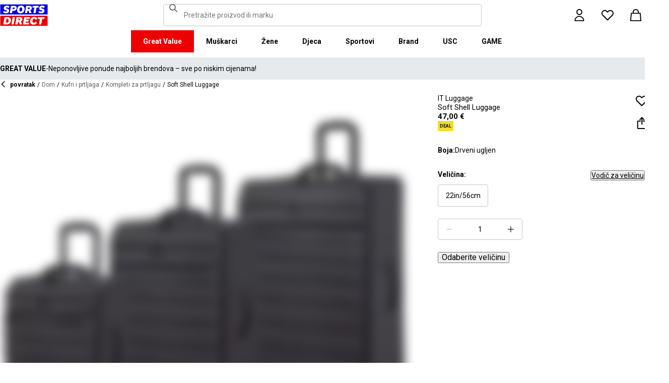

--- FILE ---
content_type: text/html; charset=utf-8
request_url: https://www.sportsdirect.hr/it-luggage-soft-shell-luggage-728019
body_size: 80486
content:
<!DOCTYPE html><html lang="hr" class="sportsdirect"><head><meta charSet="utf-8"/><meta name="viewport" content="width=device-width, initial-scale=1, minimum-scale=1, viewport-fit=cover"/><link rel="preload" href="/_next/static/media/161e4db6c42b792d-s.p.woff2" as="font" crossorigin="" type="font/woff2"/><link rel="preload" href="/_next/static/media/47cbc4e2adbc5db9-s.p.woff2" as="font" crossorigin="" type="font/woff2"/><link rel="preload" href="/_next/static/media/49827176955f4472-s.p.woff2" as="font" crossorigin="" type="font/woff2"/><link rel="preload" href="/_next/static/media/63bbc5931e86c10a-s.p.woff2" as="font" crossorigin="" type="font/woff2"/><link rel="preload" as="image" href="https://frasersdev.a.bigcontent.io/v1/static/circle-flags-hr"/><link rel="stylesheet" href="/_next/static/css/b8c213b1ba835c42.css" data-precedence="next"/><link rel="stylesheet" href="/_next/static/css/020f6068b3a2042f.css" data-precedence="next"/><link rel="stylesheet" href="/_next/static/css/7b2ec030f8d361be.css" data-precedence="next"/><link rel="stylesheet" href="/_next/static/css/a89db747256625ba.css" data-precedence="next"/><link rel="stylesheet" href="/_next/static/css/8b80b6b41db01728.css" data-precedence="next"/><link rel="stylesheet" href="/_next/static/css/6758cb7286f753f5.css" data-precedence="next"/><link rel="stylesheet" href="/_next/static/css/6b0d4467b939f862.css" data-precedence="next"/><link rel="stylesheet" href="/_next/static/css/ab744a3cc2c7b1fb.css" data-precedence="next"/><link rel="stylesheet" href="/_next/static/css/1b9570053a643650.css" data-precedence="next"/><link rel="stylesheet" href="/_next/static/css/43d9bb66ac02faed.css" data-precedence="next"/><link rel="stylesheet" href="/_next/static/css/1b61bb0e62629966.css" data-precedence="next"/><link rel="stylesheet" href="/_next/static/css/8d2e15ab2e1050aa.css" data-precedence="next"/><link rel="stylesheet" href="/_next/static/css/b4184927811f1de7.css" data-precedence="next"/><link rel="stylesheet" href="/_next/static/css/d021cb15aca6a309.css" data-precedence="next"/><link rel="stylesheet" href="/_next/static/css/9ddb8d07e4c1829c.css" data-precedence="next"/><link rel="stylesheet" href="/_next/static/css/cfee523c1106315d.css" data-precedence="next"/><link rel="stylesheet" href="/_next/static/css/aa97d1f6421b84cf.css" data-precedence="next"/><link rel="stylesheet" href="/_next/static/css/f035253e0f55891f.css" data-precedence="next"/><link rel="stylesheet" href="/_next/static/css/dd5ee8518e64232c.css" data-precedence="next"/><link rel="stylesheet" href="/_next/static/css/9eba57937800f4e5.css" data-precedence="next"/><link rel="stylesheet" href="/_next/static/css/0dd4d7e5f786b3a8.css" data-precedence="next"/><link rel="stylesheet" href="/_next/static/css/47cd5a6ebfe3d0b1.css" data-precedence="next"/><link rel="stylesheet" href="/_next/static/css/c26eec0f95bdda77.css" data-precedence="next"/><link rel="stylesheet" href="/_next/static/css/016e259f8a364445.css" data-precedence="next"/><link rel="stylesheet" href="/_next/static/css/b7ec268732b2f6e1.css" data-precedence="next"/><link rel="stylesheet" href="/_next/static/css/34e4efb905e193db.css" data-precedence="next"/><link rel="stylesheet" href="/_next/static/css/4eb7c7fecb524a65.css" data-precedence="next"/><link rel="preload" as="script" fetchPriority="low" href="/_next/static/chunks/webpack-98950b209c91aa8b.js"/><script src="/_next/static/chunks/47075f46-bf284bbf0827e2c2.js" async=""></script><script src="/_next/static/chunks/6458-d237600bf04feb96.js" async=""></script><script src="/_next/static/chunks/main-app-32c798fa926d86cc.js" async=""></script><script src="/_next/static/chunks/9583-4ca4e0fd525a80b5.js" async=""></script><script src="/_next/static/chunks/2255-1ec7a017ffefc0d3.js" async=""></script><script src="/_next/static/chunks/9720-34d2be000cceb00d.js" async=""></script><script src="/_next/static/chunks/2111-8a8b36bcd4608a71.js" async=""></script><script src="/_next/static/chunks/7771-ccc6d57a3676ec14.js" async=""></script><script src="/_next/static/chunks/app/global-error-2c4d64aa33142a59.js" async=""></script><script src="/_next/static/chunks/baa450f8-1f249bb24e6f5ceb.js" async=""></script><script src="/_next/static/chunks/8088-413d507c6034bebd.js" async=""></script><script src="/_next/static/chunks/6312-faa10250e59d371c.js" async=""></script><script src="/_next/static/chunks/5867-52c20aa9e964104e.js" async=""></script><script src="/_next/static/chunks/app/%5Blocale%5D/%5Bplatform%5D/%5Bflags%5D/layout-9f4108f2c740505e.js" async=""></script><script src="/_next/static/chunks/app/%5Blocale%5D/%5Bplatform%5D/%5Bflags%5D/error-67c6076a4875db8b.js" async=""></script><script src="/_next/static/chunks/3851-b8a748a1fa95ffba.js" async=""></script><script src="/_next/static/chunks/5233-bf93193dc02ae966.js" async=""></script><script src="/_next/static/chunks/9732-ef776db3bec09567.js" async=""></script><script src="/_next/static/chunks/3662-0a2ad8bed0f57eaf.js" async=""></script><script src="/_next/static/chunks/4938-f0023225c67610c2.js" async=""></script><script src="/_next/static/chunks/4168-85f9fdc54d8e2a7d.js" async=""></script><script src="/_next/static/chunks/9827-44dd54b65832a544.js" async=""></script><script src="/_next/static/chunks/22-3ab0bb8f11add4d7.js" async=""></script><script src="/_next/static/chunks/6349-b988eeb03883f49c.js" async=""></script><script src="/_next/static/chunks/3146-471b0d0159f97af3.js" async=""></script><script src="/_next/static/chunks/1556-f5f257a74767620b.js" async=""></script><script src="/_next/static/chunks/app/%5Blocale%5D/%5Bplatform%5D/%5Bflags%5D/(with-cobrand)/%5BpageFlags%5D/product-detail-page/%5B...slug%5D/layout-bb9f8fbfd076a223.js" async=""></script><script src="/_next/static/chunks/3376-acaefebb84015614.js" async=""></script><script src="/_next/static/chunks/8587-d94e74ccc26bf8b4.js" async=""></script><script src="/_next/static/chunks/415-afd5b8021ec7bbc2.js" async=""></script><script src="/_next/static/chunks/app/%5Blocale%5D/%5Bplatform%5D/%5Bflags%5D/(with-cobrand)/%5BpageFlags%5D/product-detail-page/%5B...slug%5D/page-12a51cfdb31bf21f.js" async=""></script><script src="/_next/static/chunks/app/%5Blocale%5D/%5Bplatform%5D/%5Bflags%5D/(with-cobrand)/%5BpageFlags%5D/product-detail-page/%5B...slug%5D/error-b8965c299f09a087.js" async=""></script><script src="/_next/static/chunks/app/%5Blocale%5D/%5Bplatform%5D/%5Bflags%5D/(with-cobrand)/%5BpageFlags%5D/product-detail-page/%5B...slug%5D/not-found-ada6729c85784f84.js" async=""></script><link rel="preload" href="https://cdn-ukwest.onetrust.com/scripttemplates/otSDKStub.js" as="script"/><link rel="preload" href="https://cdn-ukwest.onetrust.com/consent/018faa3a-90a6-7e6f-a75b-ee1e259ce0ca/OtAutoBlock.js" as="script"/><meta name="next-size-adjust" content=""/><title>IT Luggage | Soft Shell Luggage | Mekane torbe | Sports Direct</title><meta name="description" content="Kupite IT Luggage Soft Shell Luggage online na Sports Direct - najbolju sportsku trgovinu u Velikoj Britaniji. Naručite online danas i započnite s uštedama."/><meta name="pageType" content="ProductDetailPage"/><link rel="canonical" href="https://www.sportsdirect.hr/it-luggage-soft-shell-luggage-728019"/><link rel="alternate" hrefLang="cs" href="https://www.sportsdirect.cz/it-luggage-soft-shell-luggage-728019"/><link rel="alternate" hrefLang="da" href="https://www.sportsworld.dk/it-luggage-soft-shell-luggage-728019"/><link rel="alternate" hrefLang="de-AT" href="https://www.sportsdirect.at/it-luggage-soft-shell-luggage-728019"/><link rel="alternate" hrefLang="de-DE" href="https://www.sportsdirect.de/it-luggage-soft-shell-luggage-728019"/><link rel="alternate" hrefLang="el" href="https://www.sportsdirect.gr/it-luggage-soft-shell-luggage-728019"/><link rel="alternate" hrefLang="en-AU" href="https://au.sportsdirect.com/it-luggage-soft-shell-luggage-728019"/><link rel="alternate" hrefLang="en-BG" href="https://bg.sportsdirect.com/it-luggage-soft-shell-luggage-728019"/><link rel="alternate" hrefLang="en-GB" href="https://www.sportsdirect.com/it-luggage-soft-shell-luggage-728019"/><link rel="alternate" hrefLang="en-IE" href="https://ie.sportsdirect.com/it-luggage-soft-shell-luggage-728019"/><link rel="alternate" hrefLang="en-MD" href="https://www.sportsdirect.md/it-luggage-soft-shell-luggage-728019"/><link rel="alternate" hrefLang="en-MT" href="https://www.sportsdirect.mt/it-luggage-soft-shell-luggage-728019"/><link rel="alternate" hrefLang="en-NZ" href="https://nz.sportsdirect.com/it-luggage-soft-shell-luggage-728019"/><link rel="alternate" hrefLang="en-RO" href="https://www.sportsdirect.ro/it-luggage-soft-shell-luggage-728019"/><link rel="alternate" hrefLang="en-US" href="https://us.sportsdirect.com/it-luggage-soft-shell-luggage-728019"/><link rel="alternate" hrefLang="es" href="https://www.sportsdirect.es/it-luggage-soft-shell-luggage-728019"/><link rel="alternate" hrefLang="et" href="https://www.sportsdirect.ee/it-luggage-soft-shell-luggage-728019"/><link rel="alternate" hrefLang="fr-FR" href="https://www.sportsdirect.fr/it-luggage-soft-shell-luggage-728019"/><link rel="alternate" hrefLang="fr-LU" href="https://www.sportsdirect.lu/it-luggage-soft-shell-luggage-728019"/><link rel="alternate" hrefLang="hr" href="https://www.sportsdirect.hr/it-luggage-soft-shell-luggage-728019"/><link rel="alternate" hrefLang="hu" href="https://www.sportsdirect.hu/it-luggage-soft-shell-luggage-728019"/><link rel="alternate" hrefLang="it" href="https://www.sportsdirect.it/it-luggage-soft-shell-luggage-728019"/><link rel="alternate" hrefLang="lt" href="https://www.sportsdirect.lt/it-luggage-soft-shell-luggage-728019"/><link rel="alternate" hrefLang="lv" href="https://www.sportsdirect.lv/it-luggage-soft-shell-luggage-728019"/><link rel="alternate" hrefLang="nl-BE" href="https://www.sportsdirect.be/it-luggage-soft-shell-luggage-728019"/><link rel="alternate" hrefLang="nl-NL" href="https://www.sportsworld.nl/it-luggage-soft-shell-luggage-728019"/><link rel="alternate" hrefLang="pl" href="https://www.sportsdirect.pl/it-luggage-soft-shell-luggage-728019"/><link rel="alternate" hrefLang="pt" href="https://www.sportsdirect.pt/it-luggage-soft-shell-luggage-728019"/><link rel="alternate" hrefLang="sk" href="https://www.sportsdirect.sk/it-luggage-soft-shell-luggage-728019"/><link rel="alternate" hrefLang="sl" href="https://www.sportsdirect.si/it-luggage-soft-shell-luggage-728019"/><link rel="alternate" hrefLang="x-default" href="https://www.sportsdirect.com/it-luggage-soft-shell-luggage-728019"/><meta property="og:title" content="Soft Shell Luggage"/><meta property="og:description" content="Kupite IT Luggage Soft Shell Luggage online na Sports Direct - najbolju sportsku trgovinu u Velikoj Britaniji. Naručite online danas i započnite s uštedama."/><meta property="og:url" content="https://www.sportsdirect.hr/it-luggage-soft-shell-luggage-728019"/><meta property="og:image" content="https://cdn.media.amplience.net/i/frasersdev/72801969_o.jpg?v=20240429205724"/><meta property="og:image:alt" content="Drveni ugljen - IT Luggage - Soft Shell Luggage - 1"/><meta property="og:image" content="https://cdn.media.amplience.net/i/frasersdev/72801969_o_a1.jpg?v=20240429205728"/><meta property="og:image:alt" content="Drveni ugljen - IT Luggage - Soft Shell Luggage - 2"/><meta property="og:image" content="https://cdn.media.amplience.net/i/frasersdev/72801969_o_a2.jpg?v=20240417082012"/><meta property="og:image:alt" content="Drveni ugljen - IT Luggage - Soft Shell Luggage - 3"/><meta property="og:image" content="https://cdn.media.amplience.net/i/frasersdev/72801969_o_a3.jpg?v=20240429205738"/><meta property="og:image:alt" content="Drveni ugljen - IT Luggage - Soft Shell Luggage - 4"/><meta property="og:image" content="https://cdn.media.amplience.net/i/frasersdev/72801969_o_a4.jpg?v=20240429205742"/><meta property="og:image:alt" content="Drveni ugljen - IT Luggage - Soft Shell Luggage - 5"/><meta property="og:image" content="https://cdn.media.amplience.net/i/frasersdev/72801969_o_a5.jpg?v=20240429205746"/><meta property="og:image:alt" content="Drveni ugljen - IT Luggage - Soft Shell Luggage - 6"/><meta property="og:image" content="https://cdn.media.amplience.net/i/frasersdev/72801969_o_a6.jpg?v=20240417082012"/><meta property="og:image:alt" content="Drveni ugljen - IT Luggage - Soft Shell Luggage - 7"/><meta property="og:image" content="https://cdn.media.amplience.net/i/frasersdev/72801969_o_a11.jpg?v=20240429205733"/><meta property="og:image:alt" content="Drveni ugljen - IT Luggage - Soft Shell Luggage - 8"/><meta property="og:image" content="https://cdn.media.amplience.net/i/frasersdev/72801969_o_a12.jpg?v=20240417082012"/><meta property="og:image:alt" content="Drveni ugljen - IT Luggage - Soft Shell Luggage - 9"/><meta property="og:type" content="website"/><meta name="twitter:card" content="summary_large_image"/><meta name="twitter:title" content="Soft Shell Luggage"/><meta name="twitter:description" content="Kupite IT Luggage Soft Shell Luggage online na Sports Direct - najbolju sportsku trgovinu u Velikoj Britaniji. Naručite online danas i započnite s uštedama."/><meta name="twitter:image" content="https://cdn.media.amplience.net/i/frasersdev/72801969_o.jpg?v=20240429205724"/><meta name="twitter:image:alt" content="Drveni ugljen - IT Luggage - Soft Shell Luggage - 1"/><meta name="twitter:image" content="https://cdn.media.amplience.net/i/frasersdev/72801969_o_a1.jpg?v=20240429205728"/><meta name="twitter:image:alt" content="Drveni ugljen - IT Luggage - Soft Shell Luggage - 2"/><meta name="twitter:image" content="https://cdn.media.amplience.net/i/frasersdev/72801969_o_a2.jpg?v=20240417082012"/><meta name="twitter:image:alt" content="Drveni ugljen - IT Luggage - Soft Shell Luggage - 3"/><meta name="twitter:image" content="https://cdn.media.amplience.net/i/frasersdev/72801969_o_a3.jpg?v=20240429205738"/><meta name="twitter:image:alt" content="Drveni ugljen - IT Luggage - Soft Shell Luggage - 4"/><meta name="twitter:image" content="https://cdn.media.amplience.net/i/frasersdev/72801969_o_a4.jpg?v=20240429205742"/><meta name="twitter:image:alt" content="Drveni ugljen - IT Luggage - Soft Shell Luggage - 5"/><meta name="twitter:image" content="https://cdn.media.amplience.net/i/frasersdev/72801969_o_a5.jpg?v=20240429205746"/><meta name="twitter:image:alt" content="Drveni ugljen - IT Luggage - Soft Shell Luggage - 6"/><meta name="twitter:image" content="https://cdn.media.amplience.net/i/frasersdev/72801969_o_a6.jpg?v=20240417082012"/><meta name="twitter:image:alt" content="Drveni ugljen - IT Luggage - Soft Shell Luggage - 7"/><meta name="twitter:image" content="https://cdn.media.amplience.net/i/frasersdev/72801969_o_a11.jpg?v=20240429205733"/><meta name="twitter:image:alt" content="Drveni ugljen - IT Luggage - Soft Shell Luggage - 8"/><meta name="twitter:image" content="https://cdn.media.amplience.net/i/frasersdev/72801969_o_a12.jpg?v=20240417082012"/><meta name="twitter:image:alt" content="Drveni ugljen - IT Luggage - Soft Shell Luggage - 9"/><link rel="icon" href="/icon?c05ba2999568c3a9" type="image/svg" sizes="256x256"/><link fetchPriority="high" rel="preload" as="image" data-testid="preload-link" href="https://cdn.media.amplience.net/i/frasersdev/72801969_o?fmt=auto&amp;upscale=false&amp;$h-ttl$" imageSrcSet="https://cdn.media.amplience.net/i/frasersdev/72801969_o?fmt=auto&amp;upscale=false&amp;$h-ttl$, https://cdn.media.amplience.net/i/frasersdev/72801969_o?fmt=auto&amp;upscale=false&amp;$h-ttl$ 2x, https://cdn.media.amplience.net/i/frasersdev/72801969_o?fmt=auto&amp;upscale=false&amp;$h-ttl$ 3x" media="(max-width: 375.95px)"/><link fetchPriority="high" rel="preload" as="image" data-testid="preload-link" href="https://cdn.media.amplience.net/i/frasersdev/72801969_o?fmt=auto&amp;upscale=false&amp;$h-ttl$" imageSrcSet="https://cdn.media.amplience.net/i/frasersdev/72801969_o?fmt=auto&amp;upscale=false&amp;$h-ttl$, https://cdn.media.amplience.net/i/frasersdev/72801969_o?fmt=auto&amp;upscale=false&amp;$h-ttl$ 2x, https://cdn.media.amplience.net/i/frasersdev/72801969_o?fmt=auto&amp;upscale=false&amp;$h-ttl$ 3x" media="(min-width: 376px) and (max-width: 399.95px)"/><link fetchPriority="high" rel="preload" as="image" data-testid="preload-link" href="https://cdn.media.amplience.net/i/frasersdev/72801969_o?fmt=auto&amp;upscale=false&amp;$h-ttl$" imageSrcSet="https://cdn.media.amplience.net/i/frasersdev/72801969_o?fmt=auto&amp;upscale=false&amp;$h-ttl$, https://cdn.media.amplience.net/i/frasersdev/72801969_o?fmt=auto&amp;upscale=false&amp;$h-ttl$ 2x, https://cdn.media.amplience.net/i/frasersdev/72801969_o?fmt=auto&amp;upscale=false&amp;$h-ttl$ 3x" media="(min-width: 400px) and (max-width: 767.95px)"/><link fetchPriority="high" rel="preload" as="image" data-testid="preload-link" href="https://cdn.media.amplience.net/i/frasersdev/72801969_o?fmt=auto&amp;upscale=false&amp;$h-ttl$" imageSrcSet="https://cdn.media.amplience.net/i/frasersdev/72801969_o?fmt=auto&amp;upscale=false&amp;$h-ttl$, https://cdn.media.amplience.net/i/frasersdev/72801969_o?fmt=auto&amp;upscale=false&amp;$h-ttl$ 2x, https://cdn.media.amplience.net/i/frasersdev/72801969_o?fmt=auto&amp;upscale=false&amp;$h-ttl$ 3x" media="(min-width: 768px) and (max-width: 991.95px)"/><link fetchPriority="high" rel="preload" as="image" data-testid="preload-link" href="https://cdn.media.amplience.net/i/frasersdev/72801969_o?fmt=auto&amp;upscale=false&amp;$h-ttl$" imageSrcSet="https://cdn.media.amplience.net/i/frasersdev/72801969_o?fmt=auto&amp;upscale=false&amp;$h-ttl$, https://cdn.media.amplience.net/i/frasersdev/72801969_o?fmt=auto&amp;upscale=false&amp;$h-ttl$ 2x, https://cdn.media.amplience.net/i/frasersdev/72801969_o?fmt=auto&amp;upscale=false&amp;$h-ttl$ 3x" media="(min-width: 992px) and (max-width: 1439.95px)"/><link fetchPriority="high" rel="preload" as="image" data-testid="preload-link" href="https://cdn.media.amplience.net/i/frasersdev/72801969_o?fmt=auto&amp;upscale=false&amp;$h-ttl$" imageSrcSet="https://cdn.media.amplience.net/i/frasersdev/72801969_o?fmt=auto&amp;upscale=false&amp;$h-ttl$, https://cdn.media.amplience.net/i/frasersdev/72801969_o?fmt=auto&amp;upscale=false&amp;$h-ttl$ 2x, https://cdn.media.amplience.net/i/frasersdev/72801969_o?fmt=auto&amp;upscale=false&amp;$h-ttl$ 3x" media="(min-width: 1440px)"/><script src="/_next/static/chunks/polyfills-42372ed130431b0a.js" noModule=""></script></head><body class="__variable_4f1194 __variable_4f1194 sportsdirect_variables__Jdi3o"><div hidden=""><!--$--><!--/$--></div><div><!-- sportsdirectcroatia --></div><div><div class="Layout_layout__kNkKW" data-layout="root"><div role="navigation" aria-label="skip links navigation" class="SkipLinks_root__nBRH0"><a href="#skip-link-navigation" data-testid="skip-link-navigation" class="SkipLinks_link__dfFZJ">Idi na navigaciju</a><a href="#skip-link-main-content" data-testid="skip-link-main-content" class="SkipLinks_link__dfFZJ">Idi na glavni sadržaj</a></div><header class="Header_header__dn793" data-layout="header"><div class="Header_container__FHcee"><div class="Header_logo__9Rgcg"><a aria-label="SportsDirect.hr - Najbolji trgovac sportskom opremom u Velikoj Britaniji | Sports Direct MY" class="Link_root__TBCX5 FasciaLogo_link__0E72U Layout_headerLogoLink__wct_F" href="/"><svg xmlns="http://www.w3.org/2000/svg" width="95" height="44" viewBox="0 0 350 160" class="FasciaLogo_logo__M2mmx Layout_headerLogo__UxtXh" fill="currentColor"><path d="M343.53 89.5383H14.1532V151.54H343.53V89.5383Z" fill="white"></path><path d="M343.53 5.83411H14.1532V67.8356H343.53V5.83411Z" fill="white"></path><path d="M348.159 158.15V84.5507H1.83643V158.15H348.159Z" fill="#ED0000"></path><path d="M348.16 75.4537V1.85022H1.8374V75.4537H348.16Z" fill="#0000ED"></path><path class="SportsDirect_logoText__oQqp7" d="M101.028 12.3536H81.2131L72.1615 64.9357H87.0942L89.901 48.4393H97.6852C116.325 48.4393 121.302 36.9705 121.302 27.4848C121.299 15.1836 111.251 12.3536 101.028 12.3536ZM98.0449 37.6921H91.8884L94.2395 23.1082H100.756C101.621 23.0023 102.499 23.0928 103.325 23.3731C104.151 23.6534 104.904 24.1164 105.529 24.7281C106.154 25.3398 106.635 26.0847 106.937 26.9081C107.239 27.7314 107.354 28.6123 107.273 29.4863C107.273 33.5004 104.918 37.6921 98.0413 37.6921H98.0449ZM154.25 11.0807C134.435 11.0807 125.475 26.6673 125.475 42.2499C125.475 57.6513 134.612 66.2122 150.36 66.2122C170.087 66.2122 179.043 50.6331 179.043 35.1355C179.028 19.7378 169.87 11.0807 154.235 11.0807H154.25ZM150.632 54.2736C145.382 54.2736 141.04 51.2657 141.04 41.4285C141.04 32.4052 144.387 23.0231 154.066 23.0231C159.228 23.0231 163.658 26.0308 163.658 35.9716C163.625 44.8877 160.209 54.2736 150.617 54.2736H150.632ZM232.522 26.6671C232.522 14.7248 222.57 12.3572 213.052 12.3572H191.966L183.007 64.9395H197.936L201.195 45.7016H207.439L214.948 64.9395H230.241L221.108 43.7075C224.623 42.5522 227.653 40.2476 229.719 37.1596C231.784 34.0717 232.765 30.3775 232.507 26.6635L232.522 26.6671ZM209.721 35.6905H202.932L205.191 22.7419H211.98C214.878 22.7419 218.313 23.8333 218.313 28.3875C218.298 31.4952 216.759 35.6867 209.706 35.6867L209.721 35.6905ZM281.116 24.477H266.818L259.942 64.9395H245.009L251.988 24.477H237.691L239.682 12.3572H283.294L281.123 24.477H281.116ZM281.656 59.8377L286.817 49.9043C291.369 52.7993 296.638 54.3468 302.022 54.3698C305.545 54.3698 310.342 53.6299 310.342 49.5419C310.342 47.1741 308.807 45.9864 305.005 45.0763L300.027 43.8924C292.423 42.0722 286.722 37.9732 286.722 29.6787C286.656 26.8074 287.31 23.9656 288.624 21.4165C289.937 18.8673 291.868 16.6931 294.238 15.0948C298.464 12.4431 303.375 11.1108 308.351 11.2658C315.036 11.1623 321.574 13.2386 326.991 17.1851L321.653 27.1185C317.484 24.1292 312.473 22.5643 307.356 22.6532C304.009 22.6532 300.476 23.5669 300.476 27.0298C300.476 29.1274 301.75 30.2151 306.089 31.4027L312.15 33.0452C320.658 35.3242 324.912 40.5184 324.912 47.0815C324.912 58.38 315.864 66.0308 301.926 66.0308C294.662 66.3831 287.501 64.1951 281.656 59.8377V59.8377ZM23.0387 59.8377L28.1818 49.9043C32.7329 52.7984 38.0001 54.3459 43.3826 54.3698C46.9129 54.3698 51.7073 53.6299 51.7073 49.5419C51.7073 47.1741 50.1717 45.9864 46.3696 45.0763L41.3916 43.8924C33.7911 42.0722 28.0934 37.9732 28.0934 29.6787C28.026 26.808 28.6787 23.9664 29.9912 21.4171C31.3037 18.8679 33.2338 16.6935 35.6024 15.0948C39.8286 12.4435 44.7391 11.1113 49.7158 11.2658C56.4013 11.1636 62.9409 13.2398 68.3593 17.1851L63.018 27.1185C58.8486 24.1294 53.8375 22.5646 48.7203 22.6532C45.3737 22.6532 41.8436 23.5669 41.8436 27.0298C41.8436 29.1274 43.1072 30.2151 47.4566 31.4027L53.518 33.0452C62.0223 35.3242 66.2799 40.5184 66.2799 47.0815C66.2799 58.38 57.2285 66.0308 43.2947 66.0308C36.0307 66.384 28.8687 64.1959 23.0239 59.8377H23.0387ZM69.5494 99.0535C63.661 96.1908 57.1687 94.8156 50.6342 95.0468H33.6221L24.4863 147.629H47.9199C69.5496 147.629 79.3176 133.323 79.3176 118.191C79.3102 109.268 76.0514 102.709 69.5382 99.0607L69.5494 99.0535ZM48.1068 136.601H41.9504L47.2916 106.075H52.1772C58.4223 106.075 63.488 109.261 63.488 118.469C63.4733 126.312 60.3106 136.604 48.0961 136.604L48.1068 136.601ZM84.2987 147.629L93.4346 95.0468H109.003L99.8633 147.629H84.2987ZM220.587 124.303C220.587 111.177 228.007 93.7703 249.27 93.7703C262.303 93.7703 269.989 99.6896 272.435 108.898L258.773 113.363C258.465 111.059 257.264 108.97 255.433 107.554C253.602 106.137 251.289 105.507 248.998 105.801C239.223 105.801 236.42 116.556 236.42 124.207C236.42 131.584 239.406 136.967 246.283 136.967C248.772 137.1 251.238 136.428 253.322 135.051C255.405 133.673 256.998 131.661 257.866 129.309L270.26 134.414C266.826 141.791 259.405 148.902 245.648 148.902C229.451 148.902 220.583 140.337 220.583 124.299L220.587 124.303ZM323.468 107.17H307.907L300.85 147.629H285.465L292.526 107.17H277.049L279.132 95.0468H325.547L323.468 107.17V107.17ZM163.126 109.357C163.126 97.4182 153.17 95.0468 143.656 95.0468H121.574L112.346 147.629H127.727L131.074 128.391H137.23L144.743 147.629H160.852L151.716 126.393C155.197 125.19 158.192 122.876 160.247 119.802C162.303 116.727 163.306 113.061 163.104 109.36L163.126 109.357ZM139.509 118.38H132.896L135.155 105.432H141.768C144.666 105.432 148.101 106.523 148.101 111.077C148.079 114.192 146.543 118.384 139.486 118.384L139.509 118.38ZM191.445 106.349L189.817 115.283H209.287L207.292 126.582H187.823L186.107 136.331H212.616L210.716 147.633H168.621L177.761 95.0504H218.662L216.759 106.353L191.445 106.349Z" fill="white"></path><path class="SportsDirect_logoText__oQqp7" d="M101.028 12.361H81.2131L72.1615 64.9431H87.0942L89.901 48.4467H97.6852C116.325 48.4467 121.302 36.978 121.302 27.4922C121.299 15.1911 111.251 12.361 101.028 12.361ZM98.0449 37.6995H91.8884L94.2395 23.1156H100.756C101.621 23.0097 102.499 23.1002 103.325 23.3805C104.151 23.6608 104.904 24.1239 105.529 24.7356C106.154 25.3473 106.635 26.0921 106.937 26.9155C107.239 27.7389 107.354 28.6198 107.273 29.4937C107.273 33.5078 104.918 37.6995 98.0413 37.6995H98.0449ZM154.25 11.0881C134.435 11.0881 125.475 26.6747 125.475 42.2574C125.475 57.6588 134.612 66.2196 150.36 66.2196C170.087 66.2196 179.043 50.6405 179.043 35.1429C179.028 19.7452 169.87 11.0881 154.235 11.0881H154.25ZM150.632 54.2811C145.382 54.2811 141.04 51.2731 141.04 41.4359C141.04 32.4126 144.387 23.0305 154.066 23.0305C159.228 23.0305 163.658 26.0383 163.658 35.9791C163.625 44.8951 160.209 54.2811 150.617 54.2811H150.632ZM232.522 26.6746C232.522 14.7323 222.57 12.3646 213.052 12.3646H191.966L183.007 64.947H197.936L201.195 45.709H207.439L214.948 64.947H230.241L221.108 43.715C224.623 42.5597 227.653 40.255 229.719 37.1671C231.784 34.0791 232.765 30.3849 232.507 26.671L232.522 26.6746ZM209.721 35.698H202.932L205.191 22.7494H211.98C214.878 22.7494 218.313 23.8408 218.313 28.395C218.298 31.5026 216.759 35.6941 209.706 35.6941L209.721 35.698ZM281.116 24.4845H266.818L259.942 64.947H245.009L251.988 24.4845H237.691L239.682 12.3646H283.294L281.123 24.4845H281.116ZM281.656 59.8451L286.817 49.9117C291.369 52.8067 296.638 54.3542 302.022 54.3772C305.545 54.3772 310.342 53.6374 310.342 49.5493C310.342 47.1816 308.807 45.9939 305.005 45.0838L300.027 43.8999C292.423 42.0797 286.722 37.9806 286.722 29.6861C286.656 26.8148 287.31 23.9731 288.624 21.4239C289.937 18.8748 291.868 16.7005 294.238 15.1023C298.464 12.4505 303.375 11.1183 308.351 11.2733C315.036 11.1697 321.574 13.2461 326.991 17.1926L321.653 27.1259C317.484 24.1367 312.473 22.5718 307.356 22.6607C304.009 22.6607 300.476 23.5744 300.476 27.0372C300.476 29.1349 301.75 30.2226 306.089 31.4102L312.15 33.0527C320.658 35.3316 324.912 40.5259 324.912 47.0889C324.912 58.3875 315.864 66.0383 301.926 66.0383C294.662 66.3905 287.501 64.2025 281.656 59.8451V59.8451ZM23.0387 59.8451L28.1818 49.9117C32.7329 52.8059 38.0001 54.3533 43.3826 54.3772C46.9129 54.3772 51.7073 53.6374 51.7073 49.5493C51.7073 47.1816 50.1717 45.9939 46.3696 45.0838L41.3916 43.8999C33.7911 42.0797 28.0934 37.9806 28.0934 29.6861C28.026 26.8154 28.6787 23.9738 29.9912 21.4246C31.3037 18.8754 33.2338 16.7009 35.6024 15.1023C39.8286 12.4509 44.7391 11.1187 49.7158 11.2733C56.4013 11.1711 62.9409 13.2472 68.3593 17.1926L63.018 27.1259C58.8486 24.1369 53.8375 22.572 48.7203 22.6607C45.3737 22.6607 41.8436 23.5744 41.8436 27.0372C41.8436 29.1349 43.1072 30.2226 47.4566 31.4102L53.518 33.0527C62.0223 35.3316 66.2799 40.5259 66.2799 47.0889C66.2799 58.3875 57.2285 66.0383 43.2947 66.0383C36.0307 66.3915 28.8687 64.2033 23.0239 59.8451H23.0387ZM69.5494 99.0609C63.661 96.1983 57.1687 94.823 50.6342 95.0542H33.6221L24.4863 147.637H47.9199C69.5496 147.637 79.3176 133.33 79.3176 118.199C79.3102 109.275 76.0514 102.716 69.5382 99.0682L69.5494 99.0609ZM48.1068 136.608H41.9504L47.2916 106.083H52.1772C58.4223 106.083 63.488 109.268 63.488 118.476C63.4733 126.319 60.3106 136.612 48.0961 136.612L48.1068 136.608ZM84.2987 147.637L93.4346 95.0542H109.003L99.8633 147.637H84.2987ZM220.587 124.31C220.587 111.184 228.007 93.7778 249.27 93.7778C262.303 93.7778 269.989 99.6971 272.435 108.905L258.773 113.371C258.465 111.066 257.264 108.978 255.433 107.561C253.602 106.145 251.289 105.515 248.998 105.809C239.223 105.809 236.42 116.564 236.42 124.214C236.42 131.591 239.406 136.974 246.283 136.974C248.772 137.107 251.238 136.436 253.322 135.058C255.405 133.681 256.998 131.669 257.866 129.316L270.26 134.422C266.826 141.799 259.405 148.909 245.648 148.909C229.451 148.909 220.583 140.345 220.583 124.307L220.587 124.31ZM323.468 107.178H307.907L300.85 147.637H285.465L292.526 107.178H277.049L279.132 95.0542H325.547L323.468 107.178V107.178ZM163.126 109.364C163.126 97.4256 153.17 95.0542 143.656 95.0542H121.574L112.346 147.637H127.727L131.074 128.399H137.23L144.743 147.637H160.852L151.716 126.401C155.197 125.198 158.192 122.883 160.247 119.809C162.303 116.735 163.306 113.068 163.104 109.368L163.126 109.364ZM139.509 118.388H132.896L135.155 105.439H141.768C144.666 105.439 148.101 106.53 148.101 111.085C148.079 114.2 146.543 118.391 139.486 118.391L139.509 118.388ZM191.445 106.356L189.817 115.291H209.287L207.292 126.59H187.823L186.107 136.338H212.616L210.716 147.64H168.621L177.761 95.0579H218.662L216.759 106.36L191.445 106.356Z" fill="white"></path></svg></a></div><div class="Header_search__WSHI8"><!--$?--><template id="B:0"></template><!--/$--></div><div class="Header_widgets__vrnlO"><div class="Dropdown_dropdown__sMfcR" data-testid="account-button"><a aria-label="dugme računa" class="Link_root__TBCX5 Dropdown_link__3eHvu" title="Prijaviti se" href="/account/login"><div class="Counter_wrapper__DA42k Dropdown_counter__elpxu"><span class="Dropdown_icon__40im8 Icon_root__oPMmF Icon_accountOutline__gBAHm Icon_inheritColor__8gWzQ Icon_mediumSize__IULAV" data-testid="accountOutline"></span><span class="Dropdown_iconHover__7bQvu Icon_root__oPMmF Icon_account__QEwYY Icon_inheritColor__8gWzQ Icon_mediumSize__IULAV" data-testid="account"></span></div></a></div><div class="Dropdown_dropdown__sMfcR" data-testid="wishlist-button"><a aria-label="gumb popisa želja" class="Link_root__TBCX5 Dropdown_link__3eHvu" title="Lista želja" href="/wishlist"><div class="Counter_wrapper__DA42k Dropdown_counter__elpxu"><span class="Dropdown_icon__40im8 Icon_root__oPMmF Icon_heartOutline__PQ9uD Icon_inheritColor__8gWzQ Icon_mediumSize__IULAV" data-testid="heartOutline"></span><span class="Dropdown_iconHover__7bQvu Icon_root__oPMmF Icon_heart__az4Mm Icon_inheritColor__8gWzQ Icon_mediumSize__IULAV" data-testid="heart"></span><div class="Typography_caption__xMaPz Typography_text-white__OuYXV Counter_counter__g9hQp Counter_invisible__JArHj">0</div></div></a></div><div class="Dropdown_dropdown__sMfcR" data-testid="cart-button"><a aria-label="dugme za košaricu" class="Link_root__TBCX5 Dropdown_link__3eHvu" title="Moja košarica" rel="nofollow" href="/cart"><div class="Counter_wrapper__DA42k Dropdown_counter__elpxu"><span class="Dropdown_icon__40im8 Icon_root__oPMmF Icon_basketOutline__YLlpu Icon_inheritColor__8gWzQ Icon_mediumSize__IULAV" data-testid="basketOutline"></span><span class="Dropdown_iconHover__7bQvu Icon_root__oPMmF Icon_basket__6m44B Icon_inheritColor__8gWzQ Icon_mediumSize__IULAV" data-testid="basket"></span></div></a></div><div data-layout="hidden" class="Hidden_lg-up__1TX2t Hidden_centred__Z6OzA Hidden_root__GIYA3"><button class="HeaderButton_button__KvLXE" aria-label="Jelovnik " data-testid="side-menu-toggle"><span class="Icon_root__oPMmF Icon_hamburger__asGYp Icon_inheritColor__8gWzQ Icon_mediumSize__IULAV" data-testid="hamburger"></span></button></div></div></div><div data-layout="hidden" class="Hidden_lg-down__3V7_m Hidden_root__GIYA3"><!--$?--><template id="B:1"></template><nav aria-label="navigacija u gornjem izborniku" class="TopMenuList_nav__cuAdw"><div class="TopMenuList_menubar__9HyLX" data-testid="top-menu-bar"><div class="TopMenuList_menu__EEL6y" data-testid="top-menu" role="menu" tabindex="-1"></div></div></nav><!--/$--></div><div id="topMenuPortal"></div></header><aside class="Advert_advert__6LLM9" data-layout="advert"><!--$?--><template id="B:2"></template><div class="AdvertMenu_root__VS0Y3" data-testid="advert-menu-fallback"></div><!--/$--></aside><main class="Main_main__phsXS"><div id="skip-link-main-content"></div><div class="ScrollAnchor_scrollAnchor__y7_B4"></div><!--$!--><template data-dgst="BAILOUT_TO_CLIENT_SIDE_RENDERING"></template><!--/$--><div class="ProductDetailView_container__f0uzo Container_container__WyjjB" data-testid="container"><div class="ProductDetailViewBreadcrumbs_root__l2uLb"><div class="Typography_footnote__NHSL1 Breadcrumbs_root__Q2DvM"><script data-testid="breadcrumb-list-schema" type="application/ld+json">{"@context":"https://schema.org","@type":"BreadcrumbList","itemListElement":[{"@type":"ListItem","position":0,"item":{"@id":"/","name":"Dom"}},{"@type":"ListItem","position":1,"item":{"@id":"/suitcases-and-luggage","name":"Kufri i prtljaga"}},{"@type":"ListItem","position":2,"item":{"@id":"/luggage/luggage-sets","name":"Kompleti za prtljagu"}},{"@type":"ListItem","position":3,"item":{"@id":"","name":"Soft Shell Luggage"}}]}</script><button class="Breadcrumbs_button___TSCg"><span class="Breadcrumbs_chevron__Gx_Tz Icon_root__oPMmF Icon_chevronLeft__OI8GB Icon_extraSmallSize__Sx9kk" data-testid="chevronLeft"></span><span class="Typography_footnote__NHSL1 Typography_font-bold__vh2cV Breadcrumbs_backText__1_DV6">povratak</span></button><span class="Breadcrumbs_divider__ejgVS">/</span><a class="Link_root__TBCX5 Breadcrumbs_link__ioJ9e" href="/">Dom</a><span class="Breadcrumbs_divider__ejgVS">/</span><a class="Link_root__TBCX5 Breadcrumbs_link__ioJ9e" href="/suitcases-and-luggage">Kufri i prtljaga</a><span class="Breadcrumbs_divider__ejgVS">/</span><a class="Link_root__TBCX5 Breadcrumbs_link__ioJ9e" href="/luggage/luggage-sets">Kompleti za prtljagu</a><span class="Breadcrumbs_divider__ejgVS">/</span><span class="Link_root__TBCX5 Breadcrumbs_link__ioJ9e">Soft Shell Luggage</span></div></div><div class="ProductDetailView_grid__sPuXB"><div class="ProductDetailViewImageGallery_root__DcIUN"><div class="ImageGallery_root__1KagU"><div class="ImageWithSash_imageContainer__SKyS9"><div class="ImageWithSash_topLeftTextSashes__p9DWe"><div class="TextSash_textSash__c29p6 TextSash_displaySashOnlyMobile__RtNw9" data-testid="text-sash" style="background-color:#F0DD2D;color:#000000"><p class="Typography_sash__pHzi1">DEAL</p></div></div></div><div data-testid="carousel" class="Carousel_wrapper__GDo97" role="group" aria-label="Karusel"><div tabindex="-1" role="group" aria-atomic="false" aria-live="polite" data-testid="slides" class="Carousel_hidePaginationDesktop__koXXD Carousel_hidePaginationMobile__g_qUf Carousel_slides-spacing-4-desktop__bbltt Carousel_show-1-slides__Hy6wb Carousel_show-2-slides-desktop__08JXO Carousel_slides__kLe2U"><div role="group" aria-label="1 / 0" data-slide-index="0" class="Carousel_slide__03AmD active"><div class="Carousel_selectikaShopTheLookPortal__GfJ4X" id="selectikaShopTheLookPortal"></div><button class="ImageGallery_button__12D8W"><div role="presentation" class="ZoomAndPan_root__fbYr_"><div class="ZoomAndPan_inner__jrqkX" style="--scale:1;--translate-x:0px;--translate-y:0px"><picture data-testid="gallery-image"><source media="(max-width: 375.95px)" width="376" height="376" srcSet="https://cdn.media.amplience.net/i/frasersdev/72801969_o?fmt=auto&amp;upscale=false&amp;w=376&amp;h=376&amp;sm=scaleFit&amp;$h-ttl$, https://cdn.media.amplience.net/i/frasersdev/72801969_o?fmt=auto&amp;upscale=false&amp;w=752&amp;h=752&amp;sm=scaleFit&amp;$h-ttl$ 2x, https://cdn.media.amplience.net/i/frasersdev/72801969_o?fmt=auto&amp;upscale=false&amp;w=1128&amp;h=1128&amp;sm=scaleFit&amp;$h-ttl$ 3x" data-testid="picture-source"/><source media="(min-width: 376px) and (max-width: 399.95px)" width="400" height="400" srcSet="https://cdn.media.amplience.net/i/frasersdev/72801969_o?fmt=auto&amp;upscale=false&amp;w=400&amp;h=400&amp;sm=scaleFit&amp;$h-ttl$, https://cdn.media.amplience.net/i/frasersdev/72801969_o?fmt=auto&amp;upscale=false&amp;w=800&amp;h=800&amp;sm=scaleFit&amp;$h-ttl$ 2x, https://cdn.media.amplience.net/i/frasersdev/72801969_o?fmt=auto&amp;upscale=false&amp;w=1200&amp;h=1200&amp;sm=scaleFit&amp;$h-ttl$ 3x" data-testid="picture-source"/><source media="(min-width: 400px) and (max-width: 767.95px)" width="767" height="767" srcSet="https://cdn.media.amplience.net/i/frasersdev/72801969_o?fmt=auto&amp;upscale=false&amp;w=767&amp;h=767&amp;sm=scaleFit&amp;$h-ttl$, https://cdn.media.amplience.net/i/frasersdev/72801969_o?fmt=auto&amp;upscale=false&amp;w=1534&amp;h=1534&amp;sm=scaleFit&amp;$h-ttl$ 2x, https://cdn.media.amplience.net/i/frasersdev/72801969_o?fmt=auto&amp;upscale=false&amp;w=2301&amp;h=2301&amp;sm=scaleFit&amp;$h-ttl$ 3x" data-testid="picture-source"/><source media="(min-width: 768px) and (max-width: 991.95px)" width="767" height="767" srcSet="https://cdn.media.amplience.net/i/frasersdev/72801969_o?fmt=auto&amp;upscale=false&amp;w=767&amp;h=767&amp;sm=scaleFit&amp;$h-ttl$, https://cdn.media.amplience.net/i/frasersdev/72801969_o?fmt=auto&amp;upscale=false&amp;w=1534&amp;h=1534&amp;sm=scaleFit&amp;$h-ttl$ 2x, https://cdn.media.amplience.net/i/frasersdev/72801969_o?fmt=auto&amp;upscale=false&amp;w=2301&amp;h=2301&amp;sm=scaleFit&amp;$h-ttl$ 3x" data-testid="picture-source"/><source media="(min-width: 992px) and (max-width: 1439.95px)" width="767" height="767" srcSet="https://cdn.media.amplience.net/i/frasersdev/72801969_o?fmt=auto&amp;upscale=false&amp;w=767&amp;h=767&amp;sm=scaleFit&amp;$h-ttl$, https://cdn.media.amplience.net/i/frasersdev/72801969_o?fmt=auto&amp;upscale=false&amp;w=1534&amp;h=1534&amp;sm=scaleFit&amp;$h-ttl$ 2x, https://cdn.media.amplience.net/i/frasersdev/72801969_o?fmt=auto&amp;upscale=false&amp;w=2301&amp;h=2301&amp;sm=scaleFit&amp;$h-ttl$ 3x" data-testid="picture-source"/><source media="(min-width: 1440px)" width="767" height="767" srcSet="https://cdn.media.amplience.net/i/frasersdev/72801969_o?fmt=auto&amp;upscale=false&amp;w=767&amp;h=767&amp;sm=scaleFit&amp;$h-ttl$, https://cdn.media.amplience.net/i/frasersdev/72801969_o?fmt=auto&amp;upscale=false&amp;w=1534&amp;h=1534&amp;sm=scaleFit&amp;$h-ttl$ 2x, https://cdn.media.amplience.net/i/frasersdev/72801969_o?fmt=auto&amp;upscale=false&amp;w=2301&amp;h=2301&amp;sm=scaleFit&amp;$h-ttl$ 3x" data-testid="picture-source"/><img class="Image_image__wIrJI Image_contain__STSDT ImageGallery_sashImage__4t_Gg ImageGallery_isLoading__aT0Ac" src="https://cdn.media.amplience.net/i/frasersdev/72801969_o?fmt=auto&amp;upscale=false&amp;w=767&amp;h=767&amp;sm=scaleFit&amp;$h-ttl$" width="767" height="767" alt="Drveni ugljen - IT Luggage - Soft Shell Luggage - 1" loading="eager" fetchPriority="high" data-testid="picture-img"/></picture></div></div></button></div><div role="group" aria-label="2 / 0" data-slide-index="1" class="Carousel_slide__03AmD"><button class="ImageGallery_button__12D8W"><div role="presentation" class="ZoomAndPan_root__fbYr_"><div class="ZoomAndPan_inner__jrqkX" style="--scale:1;--translate-x:0px;--translate-y:0px"><picture data-testid="gallery-image"><source media="(max-width: 375.95px)" width="376" height="376" srcSet="https://cdn.media.amplience.net/i/frasersdev/72801969_o_a1?fmt=auto&amp;upscale=false&amp;w=376&amp;h=376&amp;sm=scaleFit&amp;$h-ttl$, https://cdn.media.amplience.net/i/frasersdev/72801969_o_a1?fmt=auto&amp;upscale=false&amp;w=752&amp;h=752&amp;sm=scaleFit&amp;$h-ttl$ 2x, https://cdn.media.amplience.net/i/frasersdev/72801969_o_a1?fmt=auto&amp;upscale=false&amp;w=1128&amp;h=1128&amp;sm=scaleFit&amp;$h-ttl$ 3x" data-testid="picture-source"/><source media="(min-width: 376px) and (max-width: 399.95px)" width="400" height="400" srcSet="https://cdn.media.amplience.net/i/frasersdev/72801969_o_a1?fmt=auto&amp;upscale=false&amp;w=400&amp;h=400&amp;sm=scaleFit&amp;$h-ttl$, https://cdn.media.amplience.net/i/frasersdev/72801969_o_a1?fmt=auto&amp;upscale=false&amp;w=800&amp;h=800&amp;sm=scaleFit&amp;$h-ttl$ 2x, https://cdn.media.amplience.net/i/frasersdev/72801969_o_a1?fmt=auto&amp;upscale=false&amp;w=1200&amp;h=1200&amp;sm=scaleFit&amp;$h-ttl$ 3x" data-testid="picture-source"/><source media="(min-width: 400px) and (max-width: 767.95px)" width="767" height="767" srcSet="https://cdn.media.amplience.net/i/frasersdev/72801969_o_a1?fmt=auto&amp;upscale=false&amp;w=767&amp;h=767&amp;sm=scaleFit&amp;$h-ttl$, https://cdn.media.amplience.net/i/frasersdev/72801969_o_a1?fmt=auto&amp;upscale=false&amp;w=1534&amp;h=1534&amp;sm=scaleFit&amp;$h-ttl$ 2x, https://cdn.media.amplience.net/i/frasersdev/72801969_o_a1?fmt=auto&amp;upscale=false&amp;w=2301&amp;h=2301&amp;sm=scaleFit&amp;$h-ttl$ 3x" data-testid="picture-source"/><source media="(min-width: 768px) and (max-width: 991.95px)" width="767" height="767" srcSet="https://cdn.media.amplience.net/i/frasersdev/72801969_o_a1?fmt=auto&amp;upscale=false&amp;w=767&amp;h=767&amp;sm=scaleFit&amp;$h-ttl$, https://cdn.media.amplience.net/i/frasersdev/72801969_o_a1?fmt=auto&amp;upscale=false&amp;w=1534&amp;h=1534&amp;sm=scaleFit&amp;$h-ttl$ 2x, https://cdn.media.amplience.net/i/frasersdev/72801969_o_a1?fmt=auto&amp;upscale=false&amp;w=2301&amp;h=2301&amp;sm=scaleFit&amp;$h-ttl$ 3x" data-testid="picture-source"/><source media="(min-width: 992px) and (max-width: 1439.95px)" width="767" height="767" srcSet="https://cdn.media.amplience.net/i/frasersdev/72801969_o_a1?fmt=auto&amp;upscale=false&amp;w=767&amp;h=767&amp;sm=scaleFit&amp;$h-ttl$, https://cdn.media.amplience.net/i/frasersdev/72801969_o_a1?fmt=auto&amp;upscale=false&amp;w=1534&amp;h=1534&amp;sm=scaleFit&amp;$h-ttl$ 2x, https://cdn.media.amplience.net/i/frasersdev/72801969_o_a1?fmt=auto&amp;upscale=false&amp;w=2301&amp;h=2301&amp;sm=scaleFit&amp;$h-ttl$ 3x" data-testid="picture-source"/><source media="(min-width: 1440px)" width="767" height="767" srcSet="https://cdn.media.amplience.net/i/frasersdev/72801969_o_a1?fmt=auto&amp;upscale=false&amp;w=767&amp;h=767&amp;sm=scaleFit&amp;$h-ttl$, https://cdn.media.amplience.net/i/frasersdev/72801969_o_a1?fmt=auto&amp;upscale=false&amp;w=1534&amp;h=1534&amp;sm=scaleFit&amp;$h-ttl$ 2x, https://cdn.media.amplience.net/i/frasersdev/72801969_o_a1?fmt=auto&amp;upscale=false&amp;w=2301&amp;h=2301&amp;sm=scaleFit&amp;$h-ttl$ 3x" data-testid="picture-source"/><img class="Image_image__wIrJI Image_contain__STSDT ImageGallery_sashImage__4t_Gg ImageGallery_isLoading__aT0Ac" src="https://cdn.media.amplience.net/i/frasersdev/72801969_o_a1?fmt=auto&amp;upscale=false&amp;w=767&amp;h=767&amp;sm=scaleFit&amp;$h-ttl$" width="767" height="767" alt="Drveni ugljen - IT Luggage - Soft Shell Luggage - 2" loading="eager" fetchPriority="high" data-testid="picture-img"/></picture></div></div></button></div><div role="group" aria-label="3 / 0" data-slide-index="2" class="Carousel_slide__03AmD"><button class="ImageGallery_button__12D8W"><div role="presentation" class="ZoomAndPan_root__fbYr_"><div class="ZoomAndPan_inner__jrqkX" style="--scale:1;--translate-x:0px;--translate-y:0px"><picture data-testid="gallery-image"><source media="(max-width: 375.95px)" width="376" height="376" srcSet="https://cdn.media.amplience.net/i/frasersdev/72801969_o_a2?fmt=auto&amp;upscale=false&amp;w=376&amp;h=376&amp;sm=scaleFit&amp;$h-ttl$, https://cdn.media.amplience.net/i/frasersdev/72801969_o_a2?fmt=auto&amp;upscale=false&amp;w=752&amp;h=752&amp;sm=scaleFit&amp;$h-ttl$ 2x, https://cdn.media.amplience.net/i/frasersdev/72801969_o_a2?fmt=auto&amp;upscale=false&amp;w=1128&amp;h=1128&amp;sm=scaleFit&amp;$h-ttl$ 3x" data-testid="picture-source"/><source media="(min-width: 376px) and (max-width: 399.95px)" width="400" height="400" srcSet="https://cdn.media.amplience.net/i/frasersdev/72801969_o_a2?fmt=auto&amp;upscale=false&amp;w=400&amp;h=400&amp;sm=scaleFit&amp;$h-ttl$, https://cdn.media.amplience.net/i/frasersdev/72801969_o_a2?fmt=auto&amp;upscale=false&amp;w=800&amp;h=800&amp;sm=scaleFit&amp;$h-ttl$ 2x, https://cdn.media.amplience.net/i/frasersdev/72801969_o_a2?fmt=auto&amp;upscale=false&amp;w=1200&amp;h=1200&amp;sm=scaleFit&amp;$h-ttl$ 3x" data-testid="picture-source"/><source media="(min-width: 400px) and (max-width: 767.95px)" width="767" height="767" srcSet="https://cdn.media.amplience.net/i/frasersdev/72801969_o_a2?fmt=auto&amp;upscale=false&amp;w=767&amp;h=767&amp;sm=scaleFit&amp;$h-ttl$, https://cdn.media.amplience.net/i/frasersdev/72801969_o_a2?fmt=auto&amp;upscale=false&amp;w=1534&amp;h=1534&amp;sm=scaleFit&amp;$h-ttl$ 2x, https://cdn.media.amplience.net/i/frasersdev/72801969_o_a2?fmt=auto&amp;upscale=false&amp;w=2301&amp;h=2301&amp;sm=scaleFit&amp;$h-ttl$ 3x" data-testid="picture-source"/><source media="(min-width: 768px) and (max-width: 991.95px)" width="767" height="767" srcSet="https://cdn.media.amplience.net/i/frasersdev/72801969_o_a2?fmt=auto&amp;upscale=false&amp;w=767&amp;h=767&amp;sm=scaleFit&amp;$h-ttl$, https://cdn.media.amplience.net/i/frasersdev/72801969_o_a2?fmt=auto&amp;upscale=false&amp;w=1534&amp;h=1534&amp;sm=scaleFit&amp;$h-ttl$ 2x, https://cdn.media.amplience.net/i/frasersdev/72801969_o_a2?fmt=auto&amp;upscale=false&amp;w=2301&amp;h=2301&amp;sm=scaleFit&amp;$h-ttl$ 3x" data-testid="picture-source"/><source media="(min-width: 992px) and (max-width: 1439.95px)" width="767" height="767" srcSet="https://cdn.media.amplience.net/i/frasersdev/72801969_o_a2?fmt=auto&amp;upscale=false&amp;w=767&amp;h=767&amp;sm=scaleFit&amp;$h-ttl$, https://cdn.media.amplience.net/i/frasersdev/72801969_o_a2?fmt=auto&amp;upscale=false&amp;w=1534&amp;h=1534&amp;sm=scaleFit&amp;$h-ttl$ 2x, https://cdn.media.amplience.net/i/frasersdev/72801969_o_a2?fmt=auto&amp;upscale=false&amp;w=2301&amp;h=2301&amp;sm=scaleFit&amp;$h-ttl$ 3x" data-testid="picture-source"/><source media="(min-width: 1440px)" width="767" height="767" srcSet="https://cdn.media.amplience.net/i/frasersdev/72801969_o_a2?fmt=auto&amp;upscale=false&amp;w=767&amp;h=767&amp;sm=scaleFit&amp;$h-ttl$, https://cdn.media.amplience.net/i/frasersdev/72801969_o_a2?fmt=auto&amp;upscale=false&amp;w=1534&amp;h=1534&amp;sm=scaleFit&amp;$h-ttl$ 2x, https://cdn.media.amplience.net/i/frasersdev/72801969_o_a2?fmt=auto&amp;upscale=false&amp;w=2301&amp;h=2301&amp;sm=scaleFit&amp;$h-ttl$ 3x" data-testid="picture-source"/><img class="Image_image__wIrJI Image_contain__STSDT ImageGallery_sashImage__4t_Gg ImageGallery_isLoading__aT0Ac" src="https://cdn.media.amplience.net/i/frasersdev/72801969_o_a2?fmt=auto&amp;upscale=false&amp;w=767&amp;h=767&amp;sm=scaleFit&amp;$h-ttl$" width="767" height="767" alt="Drveni ugljen - IT Luggage - Soft Shell Luggage - 3" loading="lazy" fetchPriority="auto" data-testid="picture-img"/></picture></div></div></button></div><div role="group" aria-label="4 / 0" data-slide-index="3" class="Carousel_slide__03AmD"><button class="ImageGallery_button__12D8W"><div role="presentation" class="ZoomAndPan_root__fbYr_"><div class="ZoomAndPan_inner__jrqkX" style="--scale:1;--translate-x:0px;--translate-y:0px"><picture data-testid="gallery-image"><source media="(max-width: 375.95px)" width="376" height="376" srcSet="https://cdn.media.amplience.net/i/frasersdev/72801969_o_a3?fmt=auto&amp;upscale=false&amp;w=376&amp;h=376&amp;sm=scaleFit&amp;$h-ttl$, https://cdn.media.amplience.net/i/frasersdev/72801969_o_a3?fmt=auto&amp;upscale=false&amp;w=752&amp;h=752&amp;sm=scaleFit&amp;$h-ttl$ 2x, https://cdn.media.amplience.net/i/frasersdev/72801969_o_a3?fmt=auto&amp;upscale=false&amp;w=1128&amp;h=1128&amp;sm=scaleFit&amp;$h-ttl$ 3x" data-testid="picture-source"/><source media="(min-width: 376px) and (max-width: 399.95px)" width="400" height="400" srcSet="https://cdn.media.amplience.net/i/frasersdev/72801969_o_a3?fmt=auto&amp;upscale=false&amp;w=400&amp;h=400&amp;sm=scaleFit&amp;$h-ttl$, https://cdn.media.amplience.net/i/frasersdev/72801969_o_a3?fmt=auto&amp;upscale=false&amp;w=800&amp;h=800&amp;sm=scaleFit&amp;$h-ttl$ 2x, https://cdn.media.amplience.net/i/frasersdev/72801969_o_a3?fmt=auto&amp;upscale=false&amp;w=1200&amp;h=1200&amp;sm=scaleFit&amp;$h-ttl$ 3x" data-testid="picture-source"/><source media="(min-width: 400px) and (max-width: 767.95px)" width="767" height="767" srcSet="https://cdn.media.amplience.net/i/frasersdev/72801969_o_a3?fmt=auto&amp;upscale=false&amp;w=767&amp;h=767&amp;sm=scaleFit&amp;$h-ttl$, https://cdn.media.amplience.net/i/frasersdev/72801969_o_a3?fmt=auto&amp;upscale=false&amp;w=1534&amp;h=1534&amp;sm=scaleFit&amp;$h-ttl$ 2x, https://cdn.media.amplience.net/i/frasersdev/72801969_o_a3?fmt=auto&amp;upscale=false&amp;w=2301&amp;h=2301&amp;sm=scaleFit&amp;$h-ttl$ 3x" data-testid="picture-source"/><source media="(min-width: 768px) and (max-width: 991.95px)" width="767" height="767" srcSet="https://cdn.media.amplience.net/i/frasersdev/72801969_o_a3?fmt=auto&amp;upscale=false&amp;w=767&amp;h=767&amp;sm=scaleFit&amp;$h-ttl$, https://cdn.media.amplience.net/i/frasersdev/72801969_o_a3?fmt=auto&amp;upscale=false&amp;w=1534&amp;h=1534&amp;sm=scaleFit&amp;$h-ttl$ 2x, https://cdn.media.amplience.net/i/frasersdev/72801969_o_a3?fmt=auto&amp;upscale=false&amp;w=2301&amp;h=2301&amp;sm=scaleFit&amp;$h-ttl$ 3x" data-testid="picture-source"/><source media="(min-width: 992px) and (max-width: 1439.95px)" width="767" height="767" srcSet="https://cdn.media.amplience.net/i/frasersdev/72801969_o_a3?fmt=auto&amp;upscale=false&amp;w=767&amp;h=767&amp;sm=scaleFit&amp;$h-ttl$, https://cdn.media.amplience.net/i/frasersdev/72801969_o_a3?fmt=auto&amp;upscale=false&amp;w=1534&amp;h=1534&amp;sm=scaleFit&amp;$h-ttl$ 2x, https://cdn.media.amplience.net/i/frasersdev/72801969_o_a3?fmt=auto&amp;upscale=false&amp;w=2301&amp;h=2301&amp;sm=scaleFit&amp;$h-ttl$ 3x" data-testid="picture-source"/><source media="(min-width: 1440px)" width="767" height="767" srcSet="https://cdn.media.amplience.net/i/frasersdev/72801969_o_a3?fmt=auto&amp;upscale=false&amp;w=767&amp;h=767&amp;sm=scaleFit&amp;$h-ttl$, https://cdn.media.amplience.net/i/frasersdev/72801969_o_a3?fmt=auto&amp;upscale=false&amp;w=1534&amp;h=1534&amp;sm=scaleFit&amp;$h-ttl$ 2x, https://cdn.media.amplience.net/i/frasersdev/72801969_o_a3?fmt=auto&amp;upscale=false&amp;w=2301&amp;h=2301&amp;sm=scaleFit&amp;$h-ttl$ 3x" data-testid="picture-source"/><img class="Image_image__wIrJI Image_contain__STSDT ImageGallery_sashImage__4t_Gg ImageGallery_isLoading__aT0Ac" src="https://cdn.media.amplience.net/i/frasersdev/72801969_o_a3?fmt=auto&amp;upscale=false&amp;w=767&amp;h=767&amp;sm=scaleFit&amp;$h-ttl$" width="767" height="767" alt="Drveni ugljen - IT Luggage - Soft Shell Luggage - 4" loading="lazy" fetchPriority="auto" data-testid="picture-img"/></picture></div></div></button></div><div role="group" aria-label="5 / 0" data-slide-index="4" class="Carousel_slide__03AmD"><button class="ImageGallery_button__12D8W"><div role="presentation" class="ZoomAndPan_root__fbYr_"><div class="ZoomAndPan_inner__jrqkX" style="--scale:1;--translate-x:0px;--translate-y:0px"><picture data-testid="gallery-image"><source media="(max-width: 375.95px)" width="376" height="376" srcSet="https://cdn.media.amplience.net/i/frasersdev/72801969_o_a4?fmt=auto&amp;upscale=false&amp;w=376&amp;h=376&amp;sm=scaleFit&amp;$h-ttl$, https://cdn.media.amplience.net/i/frasersdev/72801969_o_a4?fmt=auto&amp;upscale=false&amp;w=752&amp;h=752&amp;sm=scaleFit&amp;$h-ttl$ 2x, https://cdn.media.amplience.net/i/frasersdev/72801969_o_a4?fmt=auto&amp;upscale=false&amp;w=1128&amp;h=1128&amp;sm=scaleFit&amp;$h-ttl$ 3x" data-testid="picture-source"/><source media="(min-width: 376px) and (max-width: 399.95px)" width="400" height="400" srcSet="https://cdn.media.amplience.net/i/frasersdev/72801969_o_a4?fmt=auto&amp;upscale=false&amp;w=400&amp;h=400&amp;sm=scaleFit&amp;$h-ttl$, https://cdn.media.amplience.net/i/frasersdev/72801969_o_a4?fmt=auto&amp;upscale=false&amp;w=800&amp;h=800&amp;sm=scaleFit&amp;$h-ttl$ 2x, https://cdn.media.amplience.net/i/frasersdev/72801969_o_a4?fmt=auto&amp;upscale=false&amp;w=1200&amp;h=1200&amp;sm=scaleFit&amp;$h-ttl$ 3x" data-testid="picture-source"/><source media="(min-width: 400px) and (max-width: 767.95px)" width="767" height="767" srcSet="https://cdn.media.amplience.net/i/frasersdev/72801969_o_a4?fmt=auto&amp;upscale=false&amp;w=767&amp;h=767&amp;sm=scaleFit&amp;$h-ttl$, https://cdn.media.amplience.net/i/frasersdev/72801969_o_a4?fmt=auto&amp;upscale=false&amp;w=1534&amp;h=1534&amp;sm=scaleFit&amp;$h-ttl$ 2x, https://cdn.media.amplience.net/i/frasersdev/72801969_o_a4?fmt=auto&amp;upscale=false&amp;w=2301&amp;h=2301&amp;sm=scaleFit&amp;$h-ttl$ 3x" data-testid="picture-source"/><source media="(min-width: 768px) and (max-width: 991.95px)" width="767" height="767" srcSet="https://cdn.media.amplience.net/i/frasersdev/72801969_o_a4?fmt=auto&amp;upscale=false&amp;w=767&amp;h=767&amp;sm=scaleFit&amp;$h-ttl$, https://cdn.media.amplience.net/i/frasersdev/72801969_o_a4?fmt=auto&amp;upscale=false&amp;w=1534&amp;h=1534&amp;sm=scaleFit&amp;$h-ttl$ 2x, https://cdn.media.amplience.net/i/frasersdev/72801969_o_a4?fmt=auto&amp;upscale=false&amp;w=2301&amp;h=2301&amp;sm=scaleFit&amp;$h-ttl$ 3x" data-testid="picture-source"/><source media="(min-width: 992px) and (max-width: 1439.95px)" width="767" height="767" srcSet="https://cdn.media.amplience.net/i/frasersdev/72801969_o_a4?fmt=auto&amp;upscale=false&amp;w=767&amp;h=767&amp;sm=scaleFit&amp;$h-ttl$, https://cdn.media.amplience.net/i/frasersdev/72801969_o_a4?fmt=auto&amp;upscale=false&amp;w=1534&amp;h=1534&amp;sm=scaleFit&amp;$h-ttl$ 2x, https://cdn.media.amplience.net/i/frasersdev/72801969_o_a4?fmt=auto&amp;upscale=false&amp;w=2301&amp;h=2301&amp;sm=scaleFit&amp;$h-ttl$ 3x" data-testid="picture-source"/><source media="(min-width: 1440px)" width="767" height="767" srcSet="https://cdn.media.amplience.net/i/frasersdev/72801969_o_a4?fmt=auto&amp;upscale=false&amp;w=767&amp;h=767&amp;sm=scaleFit&amp;$h-ttl$, https://cdn.media.amplience.net/i/frasersdev/72801969_o_a4?fmt=auto&amp;upscale=false&amp;w=1534&amp;h=1534&amp;sm=scaleFit&amp;$h-ttl$ 2x, https://cdn.media.amplience.net/i/frasersdev/72801969_o_a4?fmt=auto&amp;upscale=false&amp;w=2301&amp;h=2301&amp;sm=scaleFit&amp;$h-ttl$ 3x" data-testid="picture-source"/><img class="Image_image__wIrJI Image_contain__STSDT ImageGallery_sashImage__4t_Gg ImageGallery_isLoading__aT0Ac" src="https://cdn.media.amplience.net/i/frasersdev/72801969_o_a4?fmt=auto&amp;upscale=false&amp;w=767&amp;h=767&amp;sm=scaleFit&amp;$h-ttl$" width="767" height="767" alt="Drveni ugljen - IT Luggage - Soft Shell Luggage - 5" loading="lazy" fetchPriority="auto" data-testid="picture-img"/></picture></div></div></button></div><div role="group" aria-label="6 / 0" data-slide-index="5" class="Carousel_slide__03AmD"><button class="ImageGallery_button__12D8W"><div role="presentation" class="ZoomAndPan_root__fbYr_"><div class="ZoomAndPan_inner__jrqkX" style="--scale:1;--translate-x:0px;--translate-y:0px"><picture data-testid="gallery-image"><source media="(max-width: 375.95px)" width="376" height="376" srcSet="https://cdn.media.amplience.net/i/frasersdev/72801969_o_a5?fmt=auto&amp;upscale=false&amp;w=376&amp;h=376&amp;sm=scaleFit&amp;$h-ttl$, https://cdn.media.amplience.net/i/frasersdev/72801969_o_a5?fmt=auto&amp;upscale=false&amp;w=752&amp;h=752&amp;sm=scaleFit&amp;$h-ttl$ 2x, https://cdn.media.amplience.net/i/frasersdev/72801969_o_a5?fmt=auto&amp;upscale=false&amp;w=1128&amp;h=1128&amp;sm=scaleFit&amp;$h-ttl$ 3x" data-testid="picture-source"/><source media="(min-width: 376px) and (max-width: 399.95px)" width="400" height="400" srcSet="https://cdn.media.amplience.net/i/frasersdev/72801969_o_a5?fmt=auto&amp;upscale=false&amp;w=400&amp;h=400&amp;sm=scaleFit&amp;$h-ttl$, https://cdn.media.amplience.net/i/frasersdev/72801969_o_a5?fmt=auto&amp;upscale=false&amp;w=800&amp;h=800&amp;sm=scaleFit&amp;$h-ttl$ 2x, https://cdn.media.amplience.net/i/frasersdev/72801969_o_a5?fmt=auto&amp;upscale=false&amp;w=1200&amp;h=1200&amp;sm=scaleFit&amp;$h-ttl$ 3x" data-testid="picture-source"/><source media="(min-width: 400px) and (max-width: 767.95px)" width="767" height="767" srcSet="https://cdn.media.amplience.net/i/frasersdev/72801969_o_a5?fmt=auto&amp;upscale=false&amp;w=767&amp;h=767&amp;sm=scaleFit&amp;$h-ttl$, https://cdn.media.amplience.net/i/frasersdev/72801969_o_a5?fmt=auto&amp;upscale=false&amp;w=1534&amp;h=1534&amp;sm=scaleFit&amp;$h-ttl$ 2x, https://cdn.media.amplience.net/i/frasersdev/72801969_o_a5?fmt=auto&amp;upscale=false&amp;w=2301&amp;h=2301&amp;sm=scaleFit&amp;$h-ttl$ 3x" data-testid="picture-source"/><source media="(min-width: 768px) and (max-width: 991.95px)" width="767" height="767" srcSet="https://cdn.media.amplience.net/i/frasersdev/72801969_o_a5?fmt=auto&amp;upscale=false&amp;w=767&amp;h=767&amp;sm=scaleFit&amp;$h-ttl$, https://cdn.media.amplience.net/i/frasersdev/72801969_o_a5?fmt=auto&amp;upscale=false&amp;w=1534&amp;h=1534&amp;sm=scaleFit&amp;$h-ttl$ 2x, https://cdn.media.amplience.net/i/frasersdev/72801969_o_a5?fmt=auto&amp;upscale=false&amp;w=2301&amp;h=2301&amp;sm=scaleFit&amp;$h-ttl$ 3x" data-testid="picture-source"/><source media="(min-width: 992px) and (max-width: 1439.95px)" width="767" height="767" srcSet="https://cdn.media.amplience.net/i/frasersdev/72801969_o_a5?fmt=auto&amp;upscale=false&amp;w=767&amp;h=767&amp;sm=scaleFit&amp;$h-ttl$, https://cdn.media.amplience.net/i/frasersdev/72801969_o_a5?fmt=auto&amp;upscale=false&amp;w=1534&amp;h=1534&amp;sm=scaleFit&amp;$h-ttl$ 2x, https://cdn.media.amplience.net/i/frasersdev/72801969_o_a5?fmt=auto&amp;upscale=false&amp;w=2301&amp;h=2301&amp;sm=scaleFit&amp;$h-ttl$ 3x" data-testid="picture-source"/><source media="(min-width: 1440px)" width="767" height="767" srcSet="https://cdn.media.amplience.net/i/frasersdev/72801969_o_a5?fmt=auto&amp;upscale=false&amp;w=767&amp;h=767&amp;sm=scaleFit&amp;$h-ttl$, https://cdn.media.amplience.net/i/frasersdev/72801969_o_a5?fmt=auto&amp;upscale=false&amp;w=1534&amp;h=1534&amp;sm=scaleFit&amp;$h-ttl$ 2x, https://cdn.media.amplience.net/i/frasersdev/72801969_o_a5?fmt=auto&amp;upscale=false&amp;w=2301&amp;h=2301&amp;sm=scaleFit&amp;$h-ttl$ 3x" data-testid="picture-source"/><img class="Image_image__wIrJI Image_contain__STSDT ImageGallery_sashImage__4t_Gg ImageGallery_isLoading__aT0Ac" src="https://cdn.media.amplience.net/i/frasersdev/72801969_o_a5?fmt=auto&amp;upscale=false&amp;w=767&amp;h=767&amp;sm=scaleFit&amp;$h-ttl$" width="767" height="767" alt="Drveni ugljen - IT Luggage - Soft Shell Luggage - 6" loading="lazy" fetchPriority="auto" data-testid="picture-img"/></picture></div></div></button></div><div role="group" aria-label="7 / 0" data-slide-index="6" class="Carousel_slide__03AmD"><button class="ImageGallery_button__12D8W"><div role="presentation" class="ZoomAndPan_root__fbYr_"><div class="ZoomAndPan_inner__jrqkX" style="--scale:1;--translate-x:0px;--translate-y:0px"><picture data-testid="gallery-image"><source media="(max-width: 375.95px)" width="376" height="376" srcSet="https://cdn.media.amplience.net/i/frasersdev/72801969_o_a6?fmt=auto&amp;upscale=false&amp;w=376&amp;h=376&amp;sm=scaleFit&amp;$h-ttl$, https://cdn.media.amplience.net/i/frasersdev/72801969_o_a6?fmt=auto&amp;upscale=false&amp;w=752&amp;h=752&amp;sm=scaleFit&amp;$h-ttl$ 2x, https://cdn.media.amplience.net/i/frasersdev/72801969_o_a6?fmt=auto&amp;upscale=false&amp;w=1128&amp;h=1128&amp;sm=scaleFit&amp;$h-ttl$ 3x" data-testid="picture-source"/><source media="(min-width: 376px) and (max-width: 399.95px)" width="400" height="400" srcSet="https://cdn.media.amplience.net/i/frasersdev/72801969_o_a6?fmt=auto&amp;upscale=false&amp;w=400&amp;h=400&amp;sm=scaleFit&amp;$h-ttl$, https://cdn.media.amplience.net/i/frasersdev/72801969_o_a6?fmt=auto&amp;upscale=false&amp;w=800&amp;h=800&amp;sm=scaleFit&amp;$h-ttl$ 2x, https://cdn.media.amplience.net/i/frasersdev/72801969_o_a6?fmt=auto&amp;upscale=false&amp;w=1200&amp;h=1200&amp;sm=scaleFit&amp;$h-ttl$ 3x" data-testid="picture-source"/><source media="(min-width: 400px) and (max-width: 767.95px)" width="767" height="767" srcSet="https://cdn.media.amplience.net/i/frasersdev/72801969_o_a6?fmt=auto&amp;upscale=false&amp;w=767&amp;h=767&amp;sm=scaleFit&amp;$h-ttl$, https://cdn.media.amplience.net/i/frasersdev/72801969_o_a6?fmt=auto&amp;upscale=false&amp;w=1534&amp;h=1534&amp;sm=scaleFit&amp;$h-ttl$ 2x, https://cdn.media.amplience.net/i/frasersdev/72801969_o_a6?fmt=auto&amp;upscale=false&amp;w=2301&amp;h=2301&amp;sm=scaleFit&amp;$h-ttl$ 3x" data-testid="picture-source"/><source media="(min-width: 768px) and (max-width: 991.95px)" width="767" height="767" srcSet="https://cdn.media.amplience.net/i/frasersdev/72801969_o_a6?fmt=auto&amp;upscale=false&amp;w=767&amp;h=767&amp;sm=scaleFit&amp;$h-ttl$, https://cdn.media.amplience.net/i/frasersdev/72801969_o_a6?fmt=auto&amp;upscale=false&amp;w=1534&amp;h=1534&amp;sm=scaleFit&amp;$h-ttl$ 2x, https://cdn.media.amplience.net/i/frasersdev/72801969_o_a6?fmt=auto&amp;upscale=false&amp;w=2301&amp;h=2301&amp;sm=scaleFit&amp;$h-ttl$ 3x" data-testid="picture-source"/><source media="(min-width: 992px) and (max-width: 1439.95px)" width="767" height="767" srcSet="https://cdn.media.amplience.net/i/frasersdev/72801969_o_a6?fmt=auto&amp;upscale=false&amp;w=767&amp;h=767&amp;sm=scaleFit&amp;$h-ttl$, https://cdn.media.amplience.net/i/frasersdev/72801969_o_a6?fmt=auto&amp;upscale=false&amp;w=1534&amp;h=1534&amp;sm=scaleFit&amp;$h-ttl$ 2x, https://cdn.media.amplience.net/i/frasersdev/72801969_o_a6?fmt=auto&amp;upscale=false&amp;w=2301&amp;h=2301&amp;sm=scaleFit&amp;$h-ttl$ 3x" data-testid="picture-source"/><source media="(min-width: 1440px)" width="767" height="767" srcSet="https://cdn.media.amplience.net/i/frasersdev/72801969_o_a6?fmt=auto&amp;upscale=false&amp;w=767&amp;h=767&amp;sm=scaleFit&amp;$h-ttl$, https://cdn.media.amplience.net/i/frasersdev/72801969_o_a6?fmt=auto&amp;upscale=false&amp;w=1534&amp;h=1534&amp;sm=scaleFit&amp;$h-ttl$ 2x, https://cdn.media.amplience.net/i/frasersdev/72801969_o_a6?fmt=auto&amp;upscale=false&amp;w=2301&amp;h=2301&amp;sm=scaleFit&amp;$h-ttl$ 3x" data-testid="picture-source"/><img class="Image_image__wIrJI Image_contain__STSDT ImageGallery_sashImage__4t_Gg ImageGallery_isLoading__aT0Ac" src="https://cdn.media.amplience.net/i/frasersdev/72801969_o_a6?fmt=auto&amp;upscale=false&amp;w=767&amp;h=767&amp;sm=scaleFit&amp;$h-ttl$" width="767" height="767" alt="Drveni ugljen - IT Luggage - Soft Shell Luggage - 7" loading="lazy" fetchPriority="auto" data-testid="picture-img"/></picture></div></div></button></div><div role="group" aria-label="8 / 0" data-slide-index="7" class="Carousel_slide__03AmD"><button class="ImageGallery_button__12D8W"><div role="presentation" class="ZoomAndPan_root__fbYr_"><div class="ZoomAndPan_inner__jrqkX" style="--scale:1;--translate-x:0px;--translate-y:0px"><picture data-testid="gallery-image"><source media="(max-width: 375.95px)" width="376" height="376" srcSet="https://cdn.media.amplience.net/i/frasersdev/72801969_o_a11?fmt=auto&amp;upscale=false&amp;w=376&amp;h=376&amp;sm=scaleFit&amp;$h-ttl$, https://cdn.media.amplience.net/i/frasersdev/72801969_o_a11?fmt=auto&amp;upscale=false&amp;w=752&amp;h=752&amp;sm=scaleFit&amp;$h-ttl$ 2x, https://cdn.media.amplience.net/i/frasersdev/72801969_o_a11?fmt=auto&amp;upscale=false&amp;w=1128&amp;h=1128&amp;sm=scaleFit&amp;$h-ttl$ 3x" data-testid="picture-source"/><source media="(min-width: 376px) and (max-width: 399.95px)" width="400" height="400" srcSet="https://cdn.media.amplience.net/i/frasersdev/72801969_o_a11?fmt=auto&amp;upscale=false&amp;w=400&amp;h=400&amp;sm=scaleFit&amp;$h-ttl$, https://cdn.media.amplience.net/i/frasersdev/72801969_o_a11?fmt=auto&amp;upscale=false&amp;w=800&amp;h=800&amp;sm=scaleFit&amp;$h-ttl$ 2x, https://cdn.media.amplience.net/i/frasersdev/72801969_o_a11?fmt=auto&amp;upscale=false&amp;w=1200&amp;h=1200&amp;sm=scaleFit&amp;$h-ttl$ 3x" data-testid="picture-source"/><source media="(min-width: 400px) and (max-width: 767.95px)" width="767" height="767" srcSet="https://cdn.media.amplience.net/i/frasersdev/72801969_o_a11?fmt=auto&amp;upscale=false&amp;w=767&amp;h=767&amp;sm=scaleFit&amp;$h-ttl$, https://cdn.media.amplience.net/i/frasersdev/72801969_o_a11?fmt=auto&amp;upscale=false&amp;w=1534&amp;h=1534&amp;sm=scaleFit&amp;$h-ttl$ 2x, https://cdn.media.amplience.net/i/frasersdev/72801969_o_a11?fmt=auto&amp;upscale=false&amp;w=2301&amp;h=2301&amp;sm=scaleFit&amp;$h-ttl$ 3x" data-testid="picture-source"/><source media="(min-width: 768px) and (max-width: 991.95px)" width="767" height="767" srcSet="https://cdn.media.amplience.net/i/frasersdev/72801969_o_a11?fmt=auto&amp;upscale=false&amp;w=767&amp;h=767&amp;sm=scaleFit&amp;$h-ttl$, https://cdn.media.amplience.net/i/frasersdev/72801969_o_a11?fmt=auto&amp;upscale=false&amp;w=1534&amp;h=1534&amp;sm=scaleFit&amp;$h-ttl$ 2x, https://cdn.media.amplience.net/i/frasersdev/72801969_o_a11?fmt=auto&amp;upscale=false&amp;w=2301&amp;h=2301&amp;sm=scaleFit&amp;$h-ttl$ 3x" data-testid="picture-source"/><source media="(min-width: 992px) and (max-width: 1439.95px)" width="767" height="767" srcSet="https://cdn.media.amplience.net/i/frasersdev/72801969_o_a11?fmt=auto&amp;upscale=false&amp;w=767&amp;h=767&amp;sm=scaleFit&amp;$h-ttl$, https://cdn.media.amplience.net/i/frasersdev/72801969_o_a11?fmt=auto&amp;upscale=false&amp;w=1534&amp;h=1534&amp;sm=scaleFit&amp;$h-ttl$ 2x, https://cdn.media.amplience.net/i/frasersdev/72801969_o_a11?fmt=auto&amp;upscale=false&amp;w=2301&amp;h=2301&amp;sm=scaleFit&amp;$h-ttl$ 3x" data-testid="picture-source"/><source media="(min-width: 1440px)" width="767" height="767" srcSet="https://cdn.media.amplience.net/i/frasersdev/72801969_o_a11?fmt=auto&amp;upscale=false&amp;w=767&amp;h=767&amp;sm=scaleFit&amp;$h-ttl$, https://cdn.media.amplience.net/i/frasersdev/72801969_o_a11?fmt=auto&amp;upscale=false&amp;w=1534&amp;h=1534&amp;sm=scaleFit&amp;$h-ttl$ 2x, https://cdn.media.amplience.net/i/frasersdev/72801969_o_a11?fmt=auto&amp;upscale=false&amp;w=2301&amp;h=2301&amp;sm=scaleFit&amp;$h-ttl$ 3x" data-testid="picture-source"/><img class="Image_image__wIrJI Image_contain__STSDT ImageGallery_sashImage__4t_Gg ImageGallery_isLoading__aT0Ac" src="https://cdn.media.amplience.net/i/frasersdev/72801969_o_a11?fmt=auto&amp;upscale=false&amp;w=767&amp;h=767&amp;sm=scaleFit&amp;$h-ttl$" width="767" height="767" alt="Drveni ugljen - IT Luggage - Soft Shell Luggage - 8" loading="lazy" fetchPriority="auto" data-testid="picture-img"/></picture></div></div></button></div><div role="group" aria-label="9 / 0" data-slide-index="8" class="Carousel_slide__03AmD"><button class="ImageGallery_button__12D8W"><div role="presentation" class="ZoomAndPan_root__fbYr_"><div class="ZoomAndPan_inner__jrqkX" style="--scale:1;--translate-x:0px;--translate-y:0px"><picture data-testid="gallery-image"><source media="(max-width: 375.95px)" width="376" height="376" srcSet="https://cdn.media.amplience.net/i/frasersdev/72801969_o_a12?fmt=auto&amp;upscale=false&amp;w=376&amp;h=376&amp;sm=scaleFit&amp;$h-ttl$, https://cdn.media.amplience.net/i/frasersdev/72801969_o_a12?fmt=auto&amp;upscale=false&amp;w=752&amp;h=752&amp;sm=scaleFit&amp;$h-ttl$ 2x, https://cdn.media.amplience.net/i/frasersdev/72801969_o_a12?fmt=auto&amp;upscale=false&amp;w=1128&amp;h=1128&amp;sm=scaleFit&amp;$h-ttl$ 3x" data-testid="picture-source"/><source media="(min-width: 376px) and (max-width: 399.95px)" width="400" height="400" srcSet="https://cdn.media.amplience.net/i/frasersdev/72801969_o_a12?fmt=auto&amp;upscale=false&amp;w=400&amp;h=400&amp;sm=scaleFit&amp;$h-ttl$, https://cdn.media.amplience.net/i/frasersdev/72801969_o_a12?fmt=auto&amp;upscale=false&amp;w=800&amp;h=800&amp;sm=scaleFit&amp;$h-ttl$ 2x, https://cdn.media.amplience.net/i/frasersdev/72801969_o_a12?fmt=auto&amp;upscale=false&amp;w=1200&amp;h=1200&amp;sm=scaleFit&amp;$h-ttl$ 3x" data-testid="picture-source"/><source media="(min-width: 400px) and (max-width: 767.95px)" width="767" height="767" srcSet="https://cdn.media.amplience.net/i/frasersdev/72801969_o_a12?fmt=auto&amp;upscale=false&amp;w=767&amp;h=767&amp;sm=scaleFit&amp;$h-ttl$, https://cdn.media.amplience.net/i/frasersdev/72801969_o_a12?fmt=auto&amp;upscale=false&amp;w=1534&amp;h=1534&amp;sm=scaleFit&amp;$h-ttl$ 2x, https://cdn.media.amplience.net/i/frasersdev/72801969_o_a12?fmt=auto&amp;upscale=false&amp;w=2301&amp;h=2301&amp;sm=scaleFit&amp;$h-ttl$ 3x" data-testid="picture-source"/><source media="(min-width: 768px) and (max-width: 991.95px)" width="767" height="767" srcSet="https://cdn.media.amplience.net/i/frasersdev/72801969_o_a12?fmt=auto&amp;upscale=false&amp;w=767&amp;h=767&amp;sm=scaleFit&amp;$h-ttl$, https://cdn.media.amplience.net/i/frasersdev/72801969_o_a12?fmt=auto&amp;upscale=false&amp;w=1534&amp;h=1534&amp;sm=scaleFit&amp;$h-ttl$ 2x, https://cdn.media.amplience.net/i/frasersdev/72801969_o_a12?fmt=auto&amp;upscale=false&amp;w=2301&amp;h=2301&amp;sm=scaleFit&amp;$h-ttl$ 3x" data-testid="picture-source"/><source media="(min-width: 992px) and (max-width: 1439.95px)" width="767" height="767" srcSet="https://cdn.media.amplience.net/i/frasersdev/72801969_o_a12?fmt=auto&amp;upscale=false&amp;w=767&amp;h=767&amp;sm=scaleFit&amp;$h-ttl$, https://cdn.media.amplience.net/i/frasersdev/72801969_o_a12?fmt=auto&amp;upscale=false&amp;w=1534&amp;h=1534&amp;sm=scaleFit&amp;$h-ttl$ 2x, https://cdn.media.amplience.net/i/frasersdev/72801969_o_a12?fmt=auto&amp;upscale=false&amp;w=2301&amp;h=2301&amp;sm=scaleFit&amp;$h-ttl$ 3x" data-testid="picture-source"/><source media="(min-width: 1440px)" width="767" height="767" srcSet="https://cdn.media.amplience.net/i/frasersdev/72801969_o_a12?fmt=auto&amp;upscale=false&amp;w=767&amp;h=767&amp;sm=scaleFit&amp;$h-ttl$, https://cdn.media.amplience.net/i/frasersdev/72801969_o_a12?fmt=auto&amp;upscale=false&amp;w=1534&amp;h=1534&amp;sm=scaleFit&amp;$h-ttl$ 2x, https://cdn.media.amplience.net/i/frasersdev/72801969_o_a12?fmt=auto&amp;upscale=false&amp;w=2301&amp;h=2301&amp;sm=scaleFit&amp;$h-ttl$ 3x" data-testid="picture-source"/><img class="Image_image__wIrJI Image_contain__STSDT ImageGallery_sashImage__4t_Gg ImageGallery_isLoading__aT0Ac" src="https://cdn.media.amplience.net/i/frasersdev/72801969_o_a12?fmt=auto&amp;upscale=false&amp;w=767&amp;h=767&amp;sm=scaleFit&amp;$h-ttl$" width="767" height="767" alt="Drveni ugljen - IT Luggage - Soft Shell Luggage - 9" loading="lazy" fetchPriority="auto" data-testid="picture-img"/></picture></div></div></button></div></div><div class="Carousel_hideDesktop__CUPQU Carousel_hideMobile__WCxgW"><button data-testid="arrow-left" class="ArrowButton_arrow__f6Vw4 ArrowButton_hidden__Ihw7F ArrowButton_left__l9M_C ArrowButton_raised__4425a" aria-label="Prethodni slajd" title="Prethodni slajd"><span class="ArrowButton_icon__RTXAL Icon_root__oPMmF Icon_arrowLeft__nhCHw Icon_mediumSize__IULAV" data-testid="arrowLeft"></span></button><button data-testid="arrow-right" class="ArrowButton_arrow__f6Vw4 ArrowButton_hidden__Ihw7F ArrowButton_right__yPqbR ArrowButton_raised__4425a" aria-label="Sljedeći slajd" title="Sljedeći slajd"><span class="ArrowButton_icon__RTXAL Icon_root__oPMmF Icon_arrowRight__BJ0XZ Icon_mediumSize__IULAV" data-testid="arrowRight"></span></button></div></div><div class="ImageGallery_thumbsContainer__MM0gM Container_container__WyjjB" data-testid="container"><div data-testid="carousel" class="Carousel_wrapper__GDo97 Carousel_counteractMarginsMobile__XQN96" role="group" aria-label="Karusel"><div tabindex="-1" role="group" aria-atomic="false" aria-live="polite" data-testid="slides" class="Carousel_hidePaginationDesktop__koXXD Carousel_hidePaginationMobile__g_qUf Carousel_peepMobile__C7FGv Carousel_slides-spacing-1__S1YZe Carousel_slides-spacing-4-desktop__bbltt Carousel_show-5-slides__gczOx Carousel_show-8-slides-desktop__6q8ce Carousel_slides__kLe2U"><div role="group" aria-label="1 / 0" data-slide-index="0" class="Carousel_slide__03AmD active"><div class="Carousel_selectikaShopTheLookPortal__GfJ4X" id="selectikaShopTheLookPortal"></div><button class="ImageGallery_button__12D8W ImageGallery_thumb__glMv0"><picture data-testid="thumb-image"><source media="(max-width: 375.95px)" width="135" height="135" srcSet="https://cdn.media.amplience.net/i/frasersdev/72801969_o?fmt=auto&amp;upscale=false&amp;w=135&amp;h=135&amp;sm=scaleFit&amp;$h-ttl$" data-testid="picture-source"/><source media="(min-width: 376px) and (max-width: 399.95px)" width="135" height="135" srcSet="https://cdn.media.amplience.net/i/frasersdev/72801969_o?fmt=auto&amp;upscale=false&amp;w=135&amp;h=135&amp;sm=scaleFit&amp;$h-ttl$" data-testid="picture-source"/><source media="(min-width: 400px) and (max-width: 767.95px)" width="135" height="135" srcSet="https://cdn.media.amplience.net/i/frasersdev/72801969_o?fmt=auto&amp;upscale=false&amp;w=135&amp;h=135&amp;sm=scaleFit&amp;$h-ttl$" data-testid="picture-source"/><source media="(min-width: 768px) and (max-width: 991.95px)" width="135" height="135" srcSet="https://cdn.media.amplience.net/i/frasersdev/72801969_o?fmt=auto&amp;upscale=false&amp;w=135&amp;h=135&amp;sm=scaleFit&amp;$h-ttl$" data-testid="picture-source"/><source media="(min-width: 992px) and (max-width: 1439.95px)" width="135" height="135" srcSet="https://cdn.media.amplience.net/i/frasersdev/72801969_o?fmt=auto&amp;upscale=false&amp;w=135&amp;h=135&amp;sm=scaleFit&amp;$h-ttl$" data-testid="picture-source"/><source media="(min-width: 1440px)" width="135" height="135" srcSet="https://cdn.media.amplience.net/i/frasersdev/72801969_o?fmt=auto&amp;upscale=false&amp;w=135&amp;h=135&amp;sm=scaleFit&amp;$h-ttl$" data-testid="picture-source"/><img class="Image_image__wIrJI Image_contain__STSDT ImageGallery_image__WmFps ImageGallery_isLoading__aT0Ac" src="https://cdn.media.amplience.net/i/frasersdev/72801969_o?fmt=auto&amp;upscale=false&amp;w=135&amp;h=135&amp;sm=scaleFit&amp;$h-ttl$" width="135" height="135" alt="Drveni ugljen - IT Luggage - Soft Shell Luggage - 1" loading="lazy" fetchPriority="auto" data-testid="picture-img"/></picture></button></div><div role="group" aria-label="2 / 0" data-slide-index="1" class="Carousel_slide__03AmD"><button class="ImageGallery_button__12D8W ImageGallery_thumb__glMv0"><picture data-testid="thumb-image"><source media="(max-width: 375.95px)" width="135" height="135" srcSet="https://cdn.media.amplience.net/i/frasersdev/72801969_o_a1?fmt=auto&amp;upscale=false&amp;w=135&amp;h=135&amp;sm=scaleFit&amp;$h-ttl$" data-testid="picture-source"/><source media="(min-width: 376px) and (max-width: 399.95px)" width="135" height="135" srcSet="https://cdn.media.amplience.net/i/frasersdev/72801969_o_a1?fmt=auto&amp;upscale=false&amp;w=135&amp;h=135&amp;sm=scaleFit&amp;$h-ttl$" data-testid="picture-source"/><source media="(min-width: 400px) and (max-width: 767.95px)" width="135" height="135" srcSet="https://cdn.media.amplience.net/i/frasersdev/72801969_o_a1?fmt=auto&amp;upscale=false&amp;w=135&amp;h=135&amp;sm=scaleFit&amp;$h-ttl$" data-testid="picture-source"/><source media="(min-width: 768px) and (max-width: 991.95px)" width="135" height="135" srcSet="https://cdn.media.amplience.net/i/frasersdev/72801969_o_a1?fmt=auto&amp;upscale=false&amp;w=135&amp;h=135&amp;sm=scaleFit&amp;$h-ttl$" data-testid="picture-source"/><source media="(min-width: 992px) and (max-width: 1439.95px)" width="135" height="135" srcSet="https://cdn.media.amplience.net/i/frasersdev/72801969_o_a1?fmt=auto&amp;upscale=false&amp;w=135&amp;h=135&amp;sm=scaleFit&amp;$h-ttl$" data-testid="picture-source"/><source media="(min-width: 1440px)" width="135" height="135" srcSet="https://cdn.media.amplience.net/i/frasersdev/72801969_o_a1?fmt=auto&amp;upscale=false&amp;w=135&amp;h=135&amp;sm=scaleFit&amp;$h-ttl$" data-testid="picture-source"/><img class="Image_image__wIrJI Image_contain__STSDT ImageGallery_image__WmFps ImageGallery_isLoading__aT0Ac" src="https://cdn.media.amplience.net/i/frasersdev/72801969_o_a1?fmt=auto&amp;upscale=false&amp;w=135&amp;h=135&amp;sm=scaleFit&amp;$h-ttl$" width="135" height="135" alt="Drveni ugljen - IT Luggage - Soft Shell Luggage - 2" loading="lazy" fetchPriority="auto" data-testid="picture-img"/></picture></button></div><div role="group" aria-label="3 / 0" data-slide-index="2" class="Carousel_slide__03AmD"><button class="ImageGallery_button__12D8W ImageGallery_thumb__glMv0"><picture data-testid="thumb-image"><source media="(max-width: 375.95px)" width="135" height="135" srcSet="https://cdn.media.amplience.net/i/frasersdev/72801969_o_a2?fmt=auto&amp;upscale=false&amp;w=135&amp;h=135&amp;sm=scaleFit&amp;$h-ttl$" data-testid="picture-source"/><source media="(min-width: 376px) and (max-width: 399.95px)" width="135" height="135" srcSet="https://cdn.media.amplience.net/i/frasersdev/72801969_o_a2?fmt=auto&amp;upscale=false&amp;w=135&amp;h=135&amp;sm=scaleFit&amp;$h-ttl$" data-testid="picture-source"/><source media="(min-width: 400px) and (max-width: 767.95px)" width="135" height="135" srcSet="https://cdn.media.amplience.net/i/frasersdev/72801969_o_a2?fmt=auto&amp;upscale=false&amp;w=135&amp;h=135&amp;sm=scaleFit&amp;$h-ttl$" data-testid="picture-source"/><source media="(min-width: 768px) and (max-width: 991.95px)" width="135" height="135" srcSet="https://cdn.media.amplience.net/i/frasersdev/72801969_o_a2?fmt=auto&amp;upscale=false&amp;w=135&amp;h=135&amp;sm=scaleFit&amp;$h-ttl$" data-testid="picture-source"/><source media="(min-width: 992px) and (max-width: 1439.95px)" width="135" height="135" srcSet="https://cdn.media.amplience.net/i/frasersdev/72801969_o_a2?fmt=auto&amp;upscale=false&amp;w=135&amp;h=135&amp;sm=scaleFit&amp;$h-ttl$" data-testid="picture-source"/><source media="(min-width: 1440px)" width="135" height="135" srcSet="https://cdn.media.amplience.net/i/frasersdev/72801969_o_a2?fmt=auto&amp;upscale=false&amp;w=135&amp;h=135&amp;sm=scaleFit&amp;$h-ttl$" data-testid="picture-source"/><img class="Image_image__wIrJI Image_contain__STSDT ImageGallery_image__WmFps ImageGallery_isLoading__aT0Ac" src="https://cdn.media.amplience.net/i/frasersdev/72801969_o_a2?fmt=auto&amp;upscale=false&amp;w=135&amp;h=135&amp;sm=scaleFit&amp;$h-ttl$" width="135" height="135" alt="Drveni ugljen - IT Luggage - Soft Shell Luggage - 3" loading="lazy" fetchPriority="auto" data-testid="picture-img"/></picture></button></div><div role="group" aria-label="4 / 0" data-slide-index="3" class="Carousel_slide__03AmD"><button class="ImageGallery_button__12D8W ImageGallery_thumb__glMv0"><picture data-testid="thumb-image"><source media="(max-width: 375.95px)" width="135" height="135" srcSet="https://cdn.media.amplience.net/i/frasersdev/72801969_o_a3?fmt=auto&amp;upscale=false&amp;w=135&amp;h=135&amp;sm=scaleFit&amp;$h-ttl$" data-testid="picture-source"/><source media="(min-width: 376px) and (max-width: 399.95px)" width="135" height="135" srcSet="https://cdn.media.amplience.net/i/frasersdev/72801969_o_a3?fmt=auto&amp;upscale=false&amp;w=135&amp;h=135&amp;sm=scaleFit&amp;$h-ttl$" data-testid="picture-source"/><source media="(min-width: 400px) and (max-width: 767.95px)" width="135" height="135" srcSet="https://cdn.media.amplience.net/i/frasersdev/72801969_o_a3?fmt=auto&amp;upscale=false&amp;w=135&amp;h=135&amp;sm=scaleFit&amp;$h-ttl$" data-testid="picture-source"/><source media="(min-width: 768px) and (max-width: 991.95px)" width="135" height="135" srcSet="https://cdn.media.amplience.net/i/frasersdev/72801969_o_a3?fmt=auto&amp;upscale=false&amp;w=135&amp;h=135&amp;sm=scaleFit&amp;$h-ttl$" data-testid="picture-source"/><source media="(min-width: 992px) and (max-width: 1439.95px)" width="135" height="135" srcSet="https://cdn.media.amplience.net/i/frasersdev/72801969_o_a3?fmt=auto&amp;upscale=false&amp;w=135&amp;h=135&amp;sm=scaleFit&amp;$h-ttl$" data-testid="picture-source"/><source media="(min-width: 1440px)" width="135" height="135" srcSet="https://cdn.media.amplience.net/i/frasersdev/72801969_o_a3?fmt=auto&amp;upscale=false&amp;w=135&amp;h=135&amp;sm=scaleFit&amp;$h-ttl$" data-testid="picture-source"/><img class="Image_image__wIrJI Image_contain__STSDT ImageGallery_image__WmFps ImageGallery_isLoading__aT0Ac" src="https://cdn.media.amplience.net/i/frasersdev/72801969_o_a3?fmt=auto&amp;upscale=false&amp;w=135&amp;h=135&amp;sm=scaleFit&amp;$h-ttl$" width="135" height="135" alt="Drveni ugljen - IT Luggage - Soft Shell Luggage - 4" loading="lazy" fetchPriority="auto" data-testid="picture-img"/></picture></button></div><div role="group" aria-label="5 / 0" data-slide-index="4" class="Carousel_slide__03AmD"><button class="ImageGallery_button__12D8W ImageGallery_thumb__glMv0"><picture data-testid="thumb-image"><source media="(max-width: 375.95px)" width="135" height="135" srcSet="https://cdn.media.amplience.net/i/frasersdev/72801969_o_a4?fmt=auto&amp;upscale=false&amp;w=135&amp;h=135&amp;sm=scaleFit&amp;$h-ttl$" data-testid="picture-source"/><source media="(min-width: 376px) and (max-width: 399.95px)" width="135" height="135" srcSet="https://cdn.media.amplience.net/i/frasersdev/72801969_o_a4?fmt=auto&amp;upscale=false&amp;w=135&amp;h=135&amp;sm=scaleFit&amp;$h-ttl$" data-testid="picture-source"/><source media="(min-width: 400px) and (max-width: 767.95px)" width="135" height="135" srcSet="https://cdn.media.amplience.net/i/frasersdev/72801969_o_a4?fmt=auto&amp;upscale=false&amp;w=135&amp;h=135&amp;sm=scaleFit&amp;$h-ttl$" data-testid="picture-source"/><source media="(min-width: 768px) and (max-width: 991.95px)" width="135" height="135" srcSet="https://cdn.media.amplience.net/i/frasersdev/72801969_o_a4?fmt=auto&amp;upscale=false&amp;w=135&amp;h=135&amp;sm=scaleFit&amp;$h-ttl$" data-testid="picture-source"/><source media="(min-width: 992px) and (max-width: 1439.95px)" width="135" height="135" srcSet="https://cdn.media.amplience.net/i/frasersdev/72801969_o_a4?fmt=auto&amp;upscale=false&amp;w=135&amp;h=135&amp;sm=scaleFit&amp;$h-ttl$" data-testid="picture-source"/><source media="(min-width: 1440px)" width="135" height="135" srcSet="https://cdn.media.amplience.net/i/frasersdev/72801969_o_a4?fmt=auto&amp;upscale=false&amp;w=135&amp;h=135&amp;sm=scaleFit&amp;$h-ttl$" data-testid="picture-source"/><img class="Image_image__wIrJI Image_contain__STSDT ImageGallery_image__WmFps ImageGallery_isLoading__aT0Ac" src="https://cdn.media.amplience.net/i/frasersdev/72801969_o_a4?fmt=auto&amp;upscale=false&amp;w=135&amp;h=135&amp;sm=scaleFit&amp;$h-ttl$" width="135" height="135" alt="Drveni ugljen - IT Luggage - Soft Shell Luggage - 5" loading="lazy" fetchPriority="auto" data-testid="picture-img"/></picture></button></div><div role="group" aria-label="6 / 0" data-slide-index="5" class="Carousel_slide__03AmD"><button class="ImageGallery_button__12D8W ImageGallery_thumb__glMv0"><picture data-testid="thumb-image"><source media="(max-width: 375.95px)" width="135" height="135" srcSet="https://cdn.media.amplience.net/i/frasersdev/72801969_o_a5?fmt=auto&amp;upscale=false&amp;w=135&amp;h=135&amp;sm=scaleFit&amp;$h-ttl$" data-testid="picture-source"/><source media="(min-width: 376px) and (max-width: 399.95px)" width="135" height="135" srcSet="https://cdn.media.amplience.net/i/frasersdev/72801969_o_a5?fmt=auto&amp;upscale=false&amp;w=135&amp;h=135&amp;sm=scaleFit&amp;$h-ttl$" data-testid="picture-source"/><source media="(min-width: 400px) and (max-width: 767.95px)" width="135" height="135" srcSet="https://cdn.media.amplience.net/i/frasersdev/72801969_o_a5?fmt=auto&amp;upscale=false&amp;w=135&amp;h=135&amp;sm=scaleFit&amp;$h-ttl$" data-testid="picture-source"/><source media="(min-width: 768px) and (max-width: 991.95px)" width="135" height="135" srcSet="https://cdn.media.amplience.net/i/frasersdev/72801969_o_a5?fmt=auto&amp;upscale=false&amp;w=135&amp;h=135&amp;sm=scaleFit&amp;$h-ttl$" data-testid="picture-source"/><source media="(min-width: 992px) and (max-width: 1439.95px)" width="135" height="135" srcSet="https://cdn.media.amplience.net/i/frasersdev/72801969_o_a5?fmt=auto&amp;upscale=false&amp;w=135&amp;h=135&amp;sm=scaleFit&amp;$h-ttl$" data-testid="picture-source"/><source media="(min-width: 1440px)" width="135" height="135" srcSet="https://cdn.media.amplience.net/i/frasersdev/72801969_o_a5?fmt=auto&amp;upscale=false&amp;w=135&amp;h=135&amp;sm=scaleFit&amp;$h-ttl$" data-testid="picture-source"/><img class="Image_image__wIrJI Image_contain__STSDT ImageGallery_image__WmFps ImageGallery_isLoading__aT0Ac" src="https://cdn.media.amplience.net/i/frasersdev/72801969_o_a5?fmt=auto&amp;upscale=false&amp;w=135&amp;h=135&amp;sm=scaleFit&amp;$h-ttl$" width="135" height="135" alt="Drveni ugljen - IT Luggage - Soft Shell Luggage - 6" loading="lazy" fetchPriority="auto" data-testid="picture-img"/></picture></button></div><div role="group" aria-label="7 / 0" data-slide-index="6" class="Carousel_slide__03AmD"><button class="ImageGallery_button__12D8W ImageGallery_thumb__glMv0"><picture data-testid="thumb-image"><source media="(max-width: 375.95px)" width="135" height="135" srcSet="https://cdn.media.amplience.net/i/frasersdev/72801969_o_a6?fmt=auto&amp;upscale=false&amp;w=135&amp;h=135&amp;sm=scaleFit&amp;$h-ttl$" data-testid="picture-source"/><source media="(min-width: 376px) and (max-width: 399.95px)" width="135" height="135" srcSet="https://cdn.media.amplience.net/i/frasersdev/72801969_o_a6?fmt=auto&amp;upscale=false&amp;w=135&amp;h=135&amp;sm=scaleFit&amp;$h-ttl$" data-testid="picture-source"/><source media="(min-width: 400px) and (max-width: 767.95px)" width="135" height="135" srcSet="https://cdn.media.amplience.net/i/frasersdev/72801969_o_a6?fmt=auto&amp;upscale=false&amp;w=135&amp;h=135&amp;sm=scaleFit&amp;$h-ttl$" data-testid="picture-source"/><source media="(min-width: 768px) and (max-width: 991.95px)" width="135" height="135" srcSet="https://cdn.media.amplience.net/i/frasersdev/72801969_o_a6?fmt=auto&amp;upscale=false&amp;w=135&amp;h=135&amp;sm=scaleFit&amp;$h-ttl$" data-testid="picture-source"/><source media="(min-width: 992px) and (max-width: 1439.95px)" width="135" height="135" srcSet="https://cdn.media.amplience.net/i/frasersdev/72801969_o_a6?fmt=auto&amp;upscale=false&amp;w=135&amp;h=135&amp;sm=scaleFit&amp;$h-ttl$" data-testid="picture-source"/><source media="(min-width: 1440px)" width="135" height="135" srcSet="https://cdn.media.amplience.net/i/frasersdev/72801969_o_a6?fmt=auto&amp;upscale=false&amp;w=135&amp;h=135&amp;sm=scaleFit&amp;$h-ttl$" data-testid="picture-source"/><img class="Image_image__wIrJI Image_contain__STSDT ImageGallery_image__WmFps ImageGallery_isLoading__aT0Ac" src="https://cdn.media.amplience.net/i/frasersdev/72801969_o_a6?fmt=auto&amp;upscale=false&amp;w=135&amp;h=135&amp;sm=scaleFit&amp;$h-ttl$" width="135" height="135" alt="Drveni ugljen - IT Luggage - Soft Shell Luggage - 7" loading="lazy" fetchPriority="auto" data-testid="picture-img"/></picture></button></div><div role="group" aria-label="8 / 0" data-slide-index="7" class="Carousel_slide__03AmD"><button class="ImageGallery_button__12D8W ImageGallery_thumb__glMv0"><picture data-testid="thumb-image"><source media="(max-width: 375.95px)" width="135" height="135" srcSet="https://cdn.media.amplience.net/i/frasersdev/72801969_o_a11?fmt=auto&amp;upscale=false&amp;w=135&amp;h=135&amp;sm=scaleFit&amp;$h-ttl$" data-testid="picture-source"/><source media="(min-width: 376px) and (max-width: 399.95px)" width="135" height="135" srcSet="https://cdn.media.amplience.net/i/frasersdev/72801969_o_a11?fmt=auto&amp;upscale=false&amp;w=135&amp;h=135&amp;sm=scaleFit&amp;$h-ttl$" data-testid="picture-source"/><source media="(min-width: 400px) and (max-width: 767.95px)" width="135" height="135" srcSet="https://cdn.media.amplience.net/i/frasersdev/72801969_o_a11?fmt=auto&amp;upscale=false&amp;w=135&amp;h=135&amp;sm=scaleFit&amp;$h-ttl$" data-testid="picture-source"/><source media="(min-width: 768px) and (max-width: 991.95px)" width="135" height="135" srcSet="https://cdn.media.amplience.net/i/frasersdev/72801969_o_a11?fmt=auto&amp;upscale=false&amp;w=135&amp;h=135&amp;sm=scaleFit&amp;$h-ttl$" data-testid="picture-source"/><source media="(min-width: 992px) and (max-width: 1439.95px)" width="135" height="135" srcSet="https://cdn.media.amplience.net/i/frasersdev/72801969_o_a11?fmt=auto&amp;upscale=false&amp;w=135&amp;h=135&amp;sm=scaleFit&amp;$h-ttl$" data-testid="picture-source"/><source media="(min-width: 1440px)" width="135" height="135" srcSet="https://cdn.media.amplience.net/i/frasersdev/72801969_o_a11?fmt=auto&amp;upscale=false&amp;w=135&amp;h=135&amp;sm=scaleFit&amp;$h-ttl$" data-testid="picture-source"/><img class="Image_image__wIrJI Image_contain__STSDT ImageGallery_image__WmFps ImageGallery_isLoading__aT0Ac" src="https://cdn.media.amplience.net/i/frasersdev/72801969_o_a11?fmt=auto&amp;upscale=false&amp;w=135&amp;h=135&amp;sm=scaleFit&amp;$h-ttl$" width="135" height="135" alt="Drveni ugljen - IT Luggage - Soft Shell Luggage - 8" loading="lazy" fetchPriority="auto" data-testid="picture-img"/></picture></button></div><div role="group" aria-label="9 / 0" data-slide-index="8" class="Carousel_slide__03AmD"><button class="ImageGallery_button__12D8W ImageGallery_thumb__glMv0"><picture data-testid="thumb-image"><source media="(max-width: 375.95px)" width="135" height="135" srcSet="https://cdn.media.amplience.net/i/frasersdev/72801969_o_a12?fmt=auto&amp;upscale=false&amp;w=135&amp;h=135&amp;sm=scaleFit&amp;$h-ttl$" data-testid="picture-source"/><source media="(min-width: 376px) and (max-width: 399.95px)" width="135" height="135" srcSet="https://cdn.media.amplience.net/i/frasersdev/72801969_o_a12?fmt=auto&amp;upscale=false&amp;w=135&amp;h=135&amp;sm=scaleFit&amp;$h-ttl$" data-testid="picture-source"/><source media="(min-width: 400px) and (max-width: 767.95px)" width="135" height="135" srcSet="https://cdn.media.amplience.net/i/frasersdev/72801969_o_a12?fmt=auto&amp;upscale=false&amp;w=135&amp;h=135&amp;sm=scaleFit&amp;$h-ttl$" data-testid="picture-source"/><source media="(min-width: 768px) and (max-width: 991.95px)" width="135" height="135" srcSet="https://cdn.media.amplience.net/i/frasersdev/72801969_o_a12?fmt=auto&amp;upscale=false&amp;w=135&amp;h=135&amp;sm=scaleFit&amp;$h-ttl$" data-testid="picture-source"/><source media="(min-width: 992px) and (max-width: 1439.95px)" width="135" height="135" srcSet="https://cdn.media.amplience.net/i/frasersdev/72801969_o_a12?fmt=auto&amp;upscale=false&amp;w=135&amp;h=135&amp;sm=scaleFit&amp;$h-ttl$" data-testid="picture-source"/><source media="(min-width: 1440px)" width="135" height="135" srcSet="https://cdn.media.amplience.net/i/frasersdev/72801969_o_a12?fmt=auto&amp;upscale=false&amp;w=135&amp;h=135&amp;sm=scaleFit&amp;$h-ttl$" data-testid="picture-source"/><img class="Image_image__wIrJI Image_contain__STSDT ImageGallery_image__WmFps ImageGallery_isLoading__aT0Ac" src="https://cdn.media.amplience.net/i/frasersdev/72801969_o_a12?fmt=auto&amp;upscale=false&amp;w=135&amp;h=135&amp;sm=scaleFit&amp;$h-ttl$" width="135" height="135" alt="Drveni ugljen - IT Luggage - Soft Shell Luggage - 9" loading="lazy" fetchPriority="auto" data-testid="picture-img"/></picture></button></div></div><div class="Carousel_hideMobile__WCxgW"><button data-testid="arrow-left" class="ArrowButton_arrow__f6Vw4 ArrowButton_hidden__Ihw7F ArrowButton_small__6G2xI ArrowButton_left__l9M_C ArrowButton_raised__4425a" aria-label="Prethodni slajd" title="Prethodni slajd"><span class="ArrowButton_icon__RTXAL Icon_root__oPMmF Icon_arrowLeft__nhCHw Icon_mediumSize__IULAV" data-testid="arrowLeft"></span></button><button data-testid="arrow-right" class="ArrowButton_arrow__f6Vw4 ArrowButton_hidden__Ihw7F ArrowButton_small__6G2xI ArrowButton_right__yPqbR ArrowButton_raised__4425a" aria-label="Sljedeći slajd" title="Sljedeći slajd"><span class="ArrowButton_icon__RTXAL Icon_root__oPMmF Icon_arrowRight__BJ0XZ Icon_mediumSize__IULAV" data-testid="arrowRight"></span></button></div></div></div></div></div><div class="ProductDetailView_buyzone___jVJO"><div class="BuyZone_root__hTxKC" data-testid="buy-zone"><div class="BuyZone_wrapper__Lx2oB"><div data-testid="tooltip-root" role="tooltip" class="Tooltip_root__oiugj Tooltip_danger__T0pCQ Tooltip_bottom__AG1PS"><button data-testid="wishlist-heart-icon" aria-label="gumb popisa želja" class="BuyZone_button__eaKgb IconButton_button__Mu25o" type="button"><span class="IconButton_icon__PiF5d IconButton_black__1k_58 Icon_root__oPMmF Icon_heartOutline__PQ9uD Icon_mediumSize__IULAV" data-testid="heartOutline"></span></button></div><button data-testid="share-toggle" aria-label="podijeli" class="IconButton_button__Mu25o" type="button"><span class="IconButton_icon__PiF5d IconButton_black__1k_58 Icon_root__oPMmF Icon_share__abctx Icon_mediumSize__IULAV" data-testid="share"></span></button><div class="ProductInfo_root__3MZJF BuyZone_info__hgnYf" data-testid="product-info"><h1 class="Typography_body2__IRySX ProductInfo_productName___TZSK"><a class="Link_root__TBCX5 ProductInfo_link__mEWpE" tabindex="0" href="/it-luggage"><span class="Typography_body2__IRySX ProductInfo_brand__zDDpE">IT Luggage </span></a><div class="ProductInfo_productNameLabel__0lYQq">Soft Shell Luggage</div></h1><p class="Typography_body1___zS6E Typography_font-bold__vh2cV Price_root__Mo4Q_" data-testid="price" data-testvalue="4700"><span class="">47,00 €</span></p><div class="BuyzoneSashes_container__u5KKg"><div class="BuyzoneSashes_textSash__YY1zX" style="background-color:#F0DD2D;color:#000000"><p class="Typography_sash__pHzi1">DEAL</p></div></div></div></div><div class="ProductSelector_root__Y_vY9" data-testid="product-selector"><div class="SelectorHeader_root__2w_zm"><h2 class="Typography_body2__IRySX Typography_font-bold__vh2cV">Boja:</h2><p class="Typography_body2__IRySX" id="selected-variant-text">Drveni ugljen</p></div></div><div data-testid="variant-selector"><div class="SelectorHeader_root__2w_zm SelectorHeader_justify__fS3Vi"><h2 class="Typography_body2__IRySX Typography_font-bold__vh2cV">Veličina:</h2><button class="Button_root__iZF6l Button_isFunctional__QZALP Button_tertiary__RnlO8 SizeGuideModal_button__Ep5E8" data-testid="size-guide-button"><span class="Typography_body2__IRySX Button_label__gHSoO"><span>Vodič za veličinu</span></span></button></div><div class="VariantSelector_sizeContainer__PG9OZ" data-testid="variant-selector-items"><button class="Swatch_root__urRF_ Swatch_fullWidth__0wgz1" data-testid="swatch-button-enabled" value="22in/56cm"><div class="Typography_body2__IRySX">22in/56cm</div></button></div></div><div class="BuyZone_quantitySelector__Ol_h0"><div class="QuantitySelector_root__H5hkt" data-testid="quantity-selector"><div data-testid="tooltip-root" role="tooltip" class="Tooltip_root__oiugj Tooltip_top__Ohw7e"><button aria-label="Smanjite količinu" class="QuantityButton_root__ba_mZ QuantityButton_isDisabled__Z7ilA QuantityButton_minus__X8KjH" data-testid="quantity-selector-minus" disabled=""><span class="Icon_root__oPMmF Icon_minus__Cq_kd Icon_extraSmallSize__Sx9kk" data-testid="minus"></span></button></div><input aria-label="Birač količine" class="QuantitySelector_input__PmCnk" data-testid="quantity-selector-input" maxLength="3" min="1" type="number" value="1"/><div data-testid="tooltip-root" role="tooltip" class="Tooltip_root__oiugj Tooltip_top__Ohw7e"><button aria-label="Povećajte količinu" class="QuantityButton_root__ba_mZ QuantityButton_plus__7mBli" data-testid="quantity-selector-plus"><span class="Icon_root__oPMmF Icon_plus__c3m9l Icon_extraSmallSize__Sx9kk" data-testid="plus"></span></button></div></div></div><div data-testid="tooltip-root" role="tooltip" class="Tooltip_root__oiugj Tooltip_danger__T0pCQ Tooltip_top__Ohw7e"><div class="PurchasePanel_tooltipWrapper__8ys8y"><div class="PurchasePanel_stickyBoundary__Tudqd"></div><button class="Button_root__iZF6l Button_black__glkGH Button_isFunctional__QZALP Button_isFullWidth__hVex8 Button_primary__fIOgP ProductCTA_productCta__XcGCr" data-testid="purchase-button"><span class="Typography_body2__IRySX Button_label__gHSoO"><span><span>Odaberite veličinu</span></span></span></button></div></div></div></div><div data-layout="hidden" class="Hidden_md-up__zwFnU Hidden_root__GIYA3"></div><div class="ProductDetailViewAccordionGroup_pdpAccordion__2_XSf"><details class="AccordionGroupSSR_accordionGroup__Ifh_n" data-testid="accordion-details"><summary class="AccordionGroupSSR_accordionSummary__Yfub_ AccordionGroupSSR_chevron__3H75e" data-testid="accordion-summary"><h1 class="Typography_body2__IRySX Typography_font-bold__vh2cV Typography_text-left__wgqLW">Opis</h1></summary><div data-testid="description-contents" class="ProductDetails_root__OiR0j"><p class="Typography_body1___zS6E Typography_text-grey-500__960MG">Šifra proizvoda: 728019</p><div class="Typography_body1___zS6E ProductDetails_description__hX1PR"><p>Cencus spaja privlačan dizajn s vrlo laganim, ali izdržljivim konstrukcijskim materijalom. Cencus koferi imaju lijepi utisnuti rebrasti dizajn na prednjoj ploči izrađenoj od EVA materijala, gumenog materijala koji je mekan i fleksibilan te nudi veću zaštitu za vaše stvari.
Veliki: 81 x 49 x 29cm, 102L, 3.26kg
Srednji: 71 x 44 x 26cm, 70L, 2.92kg
Kabina: 55 x 35.5 x 21.5cm, 35L, 2.46kg</p></div></div></details><details class="AccordionGroupSSR_accordionGroup__Ifh_n" data-testid="accordion-details"><summary class="AccordionGroupSSR_accordionSummary__Yfub_ AccordionGroupSSR_chevron__3H75e" data-testid="accordion-summary"><h1 class="Typography_body2__IRySX Typography_font-bold__vh2cV Typography_text-left__wgqLW">Značajke</h1></summary><dl data-testid="features-contents" class="ProductFeatures_list__P5nrt"><dt class="ProductFeatures_item__vKFeW"><span class="Typography_body2__IRySX Typography_font-bold__vh2cV">Obloga</span></dt><dd class="ProductFeatures_item__vKFeW"><span class="Typography_body2__IRySX">Mreža</span></dd><dt class="ProductFeatures_item__vKFeW"><span class="Typography_body2__IRySX Typography_font-bold__vh2cV">Brave</span></dt><dd class="ProductFeatures_item__vKFeW"><span class="Typography_body2__IRySX">Nema brava</span></dd><dt class="ProductFeatures_item__vKFeW"><span class="Typography_body2__IRySX Typography_font-bold__vh2cV">Ručna prtljaga.</span></dt><dd class="ProductFeatures_item__vKFeW"><span class="Typography_body2__IRySX">Kompatibilno s kabinom.</span></dd><dt class="ProductFeatures_item__vKFeW"><span class="Typography_body2__IRySX Typography_font-bold__vh2cV">Proširivo</span></dt><dd class="ProductFeatures_item__vKFeW"><span class="Typography_body2__IRySX">Nije proširivo</span></dd><dt class="ProductFeatures_item__vKFeW"><span class="Typography_body2__IRySX Typography_font-bold__vh2cV">Broj kotača</span></dt><dd class="ProductFeatures_item__vKFeW"><span class="Typography_body2__IRySX">4</span></dd><dt class="ProductFeatures_item__vKFeW"><span class="Typography_body2__IRySX Typography_font-bold__vh2cV">Rukovati</span></dt><dd class="ProductFeatures_item__vKFeW"><span class="Typography_body2__IRySX">Dvostruki</span></dd><dt class="ProductFeatures_item__vKFeW"><span class="Typography_body2__IRySX Typography_font-bold__vh2cV">Materijal</span></dt><dd class="ProductFeatures_item__vKFeW"><span class="Typography_body2__IRySX">Poliesterski</span></dd><dt class="ProductFeatures_item__vKFeW"><span class="Typography_body2__IRySX Typography_font-bold__vh2cV">Džepovi</span></dt><dd class="ProductFeatures_item__vKFeW"><span class="Typography_body2__IRySX">2 Džepa</span></dd><dt class="ProductFeatures_item__vKFeW"><span class="Typography_body2__IRySX Typography_font-bold__vh2cV">Upute za njegu</span></dt><dd class="ProductFeatures_item__vKFeW"><span class="Typography_body2__IRySX">Očistite mekanom vlažnom krpom.</span></dd></dl></details><details class="AccordionGroupSSR_accordionGroup__Ifh_n" data-testid="accordion-details"><summary class="AccordionGroupSSR_accordionSummary__Yfub_ AccordionGroupSSR_chevron__3H75e" data-testid="accordion-summary"><h1 class="Typography_body2__IRySX Typography_font-bold__vh2cV Typography_text-left__wgqLW">Dostava </h1></summary><div class="ProductDeliveryReturns_root__xDpFB" data-testid="delivery-and-returns"><div class="Typography_body1___zS6E Markdown_content__CDhC_" data-testid="markdown-block"><p class="Typography_body1___zS6E" node="[object Object]"><strong>Mogućnosti dostave</strong></p>
<p class="Typography_body1___zS6E" node="[object Object]">Standardna dostava</p>
<ul>
<li>5 - 10 radnih dana</li>
<li>4.99€</li>
</ul>
<p class="Typography_body1___zS6E" node="[object Object]">Ekspresna dostava</p>
<ul>
<li>1 - 3 radnih dana</li>
<li>11.99€</li>
</ul></div><div class="Typography_body1___zS6E Markdown_content__CDhC_" data-testid="markdown-block"><p class="Typography_body1___zS6E" node="[object Object]"><strong>Povrati</strong></p>
<ul>
<li>Odaberite željenu uslugu povrata.</li>
<li>Nudimo mogućnosti ispisa od kuće, bez papira i naplatu.</li>
<li>Imate 28 dana da vratite svoju narudžbu od datuma kada ste primili artikl.</li>
<li>Ako ste primili robu od jednog od naših partnera robne marke, pogledajte dodatne informacije o povratu te robe na našoj mrežnoj <a class="Link_root__TBCX5" href="https://help.sportsdirect.hr/hr/support/home" rel="noreferrer" target="_blank">stranici</a> za povrat.</li>
<li>Imajte na umu: Nažalost, neke artikle nije moguće vratiti. Za više informacija posjetite našu <a class="Link_root__TBCX5" href="https://help.sportsdirect.hr/hr/support/home" rel="noreferrer" target="_blank">stranicu</a> za povrate.</li>
</ul></div></div></details></div></div></div><div data-layout="hidden" class="Hidden_md-down__Kcr5r Hidden_root__GIYA3"></div><div class="MoreLikeThis_root__WB9a7 Container_container__WyjjB" data-testid="container"><section class="ContentBlocksProvider_contentBlock__SPdaQ" data-testid="slot-box"><div class="QuickLinksBlock_grid__KkK3_ QuickLinksBlock_grid__KkK3_ QuickLinksBlock_disablePadding__6j4eo QuickLinksBlock_leftAligned__2DMBh Container_container__WyjjB" data-testid="container"><h2 class="Typography_subheading1__ZXKBr Typography_text-left__wgqLW QuickLinksBlock_title__WvqXT">Kupujte više</h2><div class="QuickLinks_root__NJyyk" data-testid="quick-links"><div data-testid="carousel" class="Carousel_wrapper__GDo97 Carousel_counteractMarginsMobile__XQN96 Carousel_counteractMarginsDesktop__y0RYA" role="group" aria-label="Karusel"><div tabindex="-1" role="group" aria-atomic="false" aria-live="polite" data-testid="slides" class="Carousel_hidePaginationDesktop__koXXD Carousel_hidePaginationMobile__g_qUf Carousel_smallPeepDesktop__QqfDt Carousel_smallPeepMobile__A3fP0 Carousel_slides-spacing-2__szusH Carousel_slides-spacing-2-desktop__8_otP QuickLinks_slides__GLcaz Carousel_slides__kLe2U"><div role="group" aria-label="1 / 0" data-slide-index="0" class="Carousel_slide__03AmD active Carousel_autoFit__cTtdL"><div class="Carousel_selectikaShopTheLookPortal__GfJ4X" id="selectikaShopTheLookPortal"></div><a class="Link_root__TBCX5 Button_root__iZF6l Button_secondary__MLXHt QuickLinks_button__UI_qU" href="/it-luggage"><span class="Typography_body2__IRySX Button_label__gHSoO"><span><div class="QuickLinks_text__TmwxA">IT PRTLJAGA</div></span></span></a></div><div role="group" aria-label="2 / 0" data-slide-index="1" class="Carousel_slide__03AmD Carousel_autoFit__cTtdL"><a class="Link_root__TBCX5 Button_root__iZF6l Button_secondary__MLXHt QuickLinks_button__UI_qU" href="/luggage/luggage-sets"><span class="Typography_body2__IRySX Button_label__gHSoO"><span><div class="QuickLinks_text__TmwxA">Kompleti za prtljagu</div></span></span></a></div><div role="group" aria-label="3 / 0" data-slide-index="2" class="Carousel_slide__03AmD Carousel_autoFit__cTtdL"><a class="Link_root__TBCX5 Button_root__iZF6l Button_secondary__MLXHt QuickLinks_button__UI_qU" href="/suitcases-and-luggage"><span class="Typography_body2__IRySX Button_label__gHSoO"><span><div class="QuickLinks_text__TmwxA">Kufri i prtljaga</div></span></span></a></div></div><div class="Carousel_hideMobile__WCxgW"><button data-testid="arrow-left" class="ArrowButton_arrow__f6Vw4 QuickLinks_arrow__6HUEz ArrowButton_hidden__Ihw7F ArrowButton_left__l9M_C ArrowButton_raised__4425a" aria-label="Prethodni slajd" title="Prethodni slajd"><span class="ArrowButton_icon__RTXAL Icon_root__oPMmF Icon_arrowLeft__nhCHw Icon_mediumSize__IULAV" data-testid="arrowLeft"></span></button><button data-testid="arrow-right" class="ArrowButton_arrow__f6Vw4 QuickLinks_arrow__6HUEz ArrowButton_hidden__Ihw7F ArrowButton_right__yPqbR ArrowButton_raised__4425a" aria-label="Sljedeći slajd" title="Sljedeći slajd"><span class="ArrowButton_icon__RTXAL Icon_root__oPMmF Icon_arrowRight__BJ0XZ Icon_mediumSize__IULAV" data-testid="arrowRight"></span></button></div></div></div></div></section></div><script type="application/ld+json">{"@context":"https://schema.org/","@type":"Product","name":"IT Luggage Soft Shell Luggage","image":"https://cdn.media.amplience.net/i/frasersdev/72801969_o.jpg?v=20240429205724&fmt=jpg&upscale=true&w=1400&h=1400&sm=scaleFit&$h-ttl$","offers":{"@type":"AggregateOffer","lowPrice":"47.00","highPrice":"47.00","priceCurrency":"EUR","offerCount":1,"offers":[{"@type":"Offer","availability":"https://schema.org/InStock","price":"47.00","priceCurrency":"EUR","description":"Cencus spaja privlačan dizajn s vrlo laganim, ali izdržljivim konstrukcijskim materijalom. Cencus koferi imaju lijepi utisnuti rebrasti dizajn na prednjoj ploči izrađenoj od EVA materijala, gumenog materijala koji je mekan i fleksibilan te nudi veću zaštitu za vaše stvari.\r\nVeliki: 81 x 49 x 29cm, 102L, 3.26kg\r\nSrednji: 71 x 44 x 26cm, 70L, 2.92kg\r\nKabina: 55 x 35.5 x 21.5cm, 35L, 2.46kg","gtin8":"72801969","itemOffered":{"@type":"IndividualProduct","name":"Soft Shell Luggage","brand":{"@type":"Brand","name":"IT Luggage"},"gtin8":"72801969","image":"https://cdn.media.amplience.net/i/frasersdev/72801969_o.jpg?v=20240429205724&fmt=jpg&upscale=true&w=1400&h=1400&sm=scaleFit&$h-ttl$","sku":"72801969","color":"Drveni ugljen"},"sku":"72801969","url":"https://www.sportsdirect.hr/it-luggage-soft-shell-luggage-728019#colcode=72801969","itemCondition":"https://schema.org/NewCondition","seller":{"@type":"Organization","logo":"https://www.sportsdirect.hr/static/logo.svg","name":"Sports Direct","sameAs":["https://www.facebook.com/SportsDirect","https://www.instagram.com/sportsdirectuk/","https://www.pinterest.com/sportsdirect/","https://www.tiktok.com/@sportsdirect","https://twitter.com/SportsDirect","https://www.youtube.com/@Sports_Direct"],"url":"https://www.sportsdirect.hr"}}]},"brand":{"@type":"Brand","name":"IT Luggage"},"description":"Cencus spaja privlačan dizajn s vrlo laganim, ali izdržljivim konstrukcijskim materijalom. Cencus koferi imaju lijepi utisnuti rebrasti dizajn na prednjoj ploči izrađenoj od EVA materijala, gumenog materijala koji je mekan i fleksibilan te nudi veću zaštitu za vaše stvari.\r\nVeliki: 81 x 49 x 29cm, 102L, 3.26kg\r\nSrednji: 71 x 44 x 26cm, 70L, 2.92kg\r\nKabina: 55 x 35.5 x 21.5cm, 35L, 2.46kg","gtin8":"728019","sku":"728019","category":"Dodaci","color":"Drveni ugljen","productID":"33427fce-e071-4d25-9105-7e8171574040","url":"https://www.sportsdirect.hr/it-luggage-soft-shell-luggage-728019"}</script><!--$--><!--/$--></main><footer class="Footer_footer__bgpjJ"><div class="Container_container__WyjjB Container_xl__2fBsY" data-testid="container"><!--$?--><template id="B:3"></template><div class="FooterNewsletterFallback_root__NCQtx Container_container__WyjjB" data-testid="container"><div class="FooterNewsletterFallback_inner__Bjqhg"><div class="EmailSubscriptionFormFallback_root__zTohj"><span class="Skeleton_skeleton__YD5j8 Skeleton_rounded__ST6JM" style="height:44px" data-testid="skeleton"></span><div class="EmailSubscriptionFormFallback_form__LTAmY"><span class="Skeleton_skeleton__YD5j8 Skeleton_rounded__ST6JM" style="height:44px" data-testid="skeleton"></span><span class="Skeleton_skeleton__YD5j8 Skeleton_rounded__ST6JM" style="height:44px" data-testid="skeleton"></span></div><span class="Skeleton_skeleton__YD5j8 Skeleton_rounded__ST6JM" style="height:40px" data-testid="skeleton"></span></div></div></div><!--/$--><div class="FooterColumns_root__6GazB Container_container__WyjjB" data-testid="container"><!--$?--><template id="B:4"></template><div></div><!--/$--></div><div class="FooterLine_root__u8ehE Container_container__WyjjB" data-testid="container"><div class="PreferencesSelector_root__Vx71j"><a aria-label="SportsDirect.hr - Najbolji trgovac sportskom opremom u Velikoj Britaniji | Sports Direct MY" class="Link_root__TBCX5 FasciaLogo_link__0E72U" href="/"><svg xmlns="http://www.w3.org/2000/svg" width="95" height="44" viewBox="0 0 350 160" class="FasciaLogo_logo__M2mmx PreferencesSelector_logo__aWuO8" fill="currentColor"><path d="M343.53 89.5383H14.1532V151.54H343.53V89.5383Z" fill="white"></path><path d="M343.53 5.83411H14.1532V67.8356H343.53V5.83411Z" fill="white"></path><path d="M348.159 158.15V84.5507H1.83643V158.15H348.159Z" fill="#ED0000"></path><path d="M348.16 75.4537V1.85022H1.8374V75.4537H348.16Z" fill="#0000ED"></path><path class="SportsDirect_logoText__oQqp7" d="M101.028 12.3536H81.2131L72.1615 64.9357H87.0942L89.901 48.4393H97.6852C116.325 48.4393 121.302 36.9705 121.302 27.4848C121.299 15.1836 111.251 12.3536 101.028 12.3536ZM98.0449 37.6921H91.8884L94.2395 23.1082H100.756C101.621 23.0023 102.499 23.0928 103.325 23.3731C104.151 23.6534 104.904 24.1164 105.529 24.7281C106.154 25.3398 106.635 26.0847 106.937 26.9081C107.239 27.7314 107.354 28.6123 107.273 29.4863C107.273 33.5004 104.918 37.6921 98.0413 37.6921H98.0449ZM154.25 11.0807C134.435 11.0807 125.475 26.6673 125.475 42.2499C125.475 57.6513 134.612 66.2122 150.36 66.2122C170.087 66.2122 179.043 50.6331 179.043 35.1355C179.028 19.7378 169.87 11.0807 154.235 11.0807H154.25ZM150.632 54.2736C145.382 54.2736 141.04 51.2657 141.04 41.4285C141.04 32.4052 144.387 23.0231 154.066 23.0231C159.228 23.0231 163.658 26.0308 163.658 35.9716C163.625 44.8877 160.209 54.2736 150.617 54.2736H150.632ZM232.522 26.6671C232.522 14.7248 222.57 12.3572 213.052 12.3572H191.966L183.007 64.9395H197.936L201.195 45.7016H207.439L214.948 64.9395H230.241L221.108 43.7075C224.623 42.5522 227.653 40.2476 229.719 37.1596C231.784 34.0717 232.765 30.3775 232.507 26.6635L232.522 26.6671ZM209.721 35.6905H202.932L205.191 22.7419H211.98C214.878 22.7419 218.313 23.8333 218.313 28.3875C218.298 31.4952 216.759 35.6867 209.706 35.6867L209.721 35.6905ZM281.116 24.477H266.818L259.942 64.9395H245.009L251.988 24.477H237.691L239.682 12.3572H283.294L281.123 24.477H281.116ZM281.656 59.8377L286.817 49.9043C291.369 52.7993 296.638 54.3468 302.022 54.3698C305.545 54.3698 310.342 53.6299 310.342 49.5419C310.342 47.1741 308.807 45.9864 305.005 45.0763L300.027 43.8924C292.423 42.0722 286.722 37.9732 286.722 29.6787C286.656 26.8074 287.31 23.9656 288.624 21.4165C289.937 18.8673 291.868 16.6931 294.238 15.0948C298.464 12.4431 303.375 11.1108 308.351 11.2658C315.036 11.1623 321.574 13.2386 326.991 17.1851L321.653 27.1185C317.484 24.1292 312.473 22.5643 307.356 22.6532C304.009 22.6532 300.476 23.5669 300.476 27.0298C300.476 29.1274 301.75 30.2151 306.089 31.4027L312.15 33.0452C320.658 35.3242 324.912 40.5184 324.912 47.0815C324.912 58.38 315.864 66.0308 301.926 66.0308C294.662 66.3831 287.501 64.1951 281.656 59.8377V59.8377ZM23.0387 59.8377L28.1818 49.9043C32.7329 52.7984 38.0001 54.3459 43.3826 54.3698C46.9129 54.3698 51.7073 53.6299 51.7073 49.5419C51.7073 47.1741 50.1717 45.9864 46.3696 45.0763L41.3916 43.8924C33.7911 42.0722 28.0934 37.9732 28.0934 29.6787C28.026 26.808 28.6787 23.9664 29.9912 21.4171C31.3037 18.8679 33.2338 16.6935 35.6024 15.0948C39.8286 12.4435 44.7391 11.1113 49.7158 11.2658C56.4013 11.1636 62.9409 13.2398 68.3593 17.1851L63.018 27.1185C58.8486 24.1294 53.8375 22.5646 48.7203 22.6532C45.3737 22.6532 41.8436 23.5669 41.8436 27.0298C41.8436 29.1274 43.1072 30.2151 47.4566 31.4027L53.518 33.0452C62.0223 35.3242 66.2799 40.5184 66.2799 47.0815C66.2799 58.38 57.2285 66.0308 43.2947 66.0308C36.0307 66.384 28.8687 64.1959 23.0239 59.8377H23.0387ZM69.5494 99.0535C63.661 96.1908 57.1687 94.8156 50.6342 95.0468H33.6221L24.4863 147.629H47.9199C69.5496 147.629 79.3176 133.323 79.3176 118.191C79.3102 109.268 76.0514 102.709 69.5382 99.0607L69.5494 99.0535ZM48.1068 136.601H41.9504L47.2916 106.075H52.1772C58.4223 106.075 63.488 109.261 63.488 118.469C63.4733 126.312 60.3106 136.604 48.0961 136.604L48.1068 136.601ZM84.2987 147.629L93.4346 95.0468H109.003L99.8633 147.629H84.2987ZM220.587 124.303C220.587 111.177 228.007 93.7703 249.27 93.7703C262.303 93.7703 269.989 99.6896 272.435 108.898L258.773 113.363C258.465 111.059 257.264 108.97 255.433 107.554C253.602 106.137 251.289 105.507 248.998 105.801C239.223 105.801 236.42 116.556 236.42 124.207C236.42 131.584 239.406 136.967 246.283 136.967C248.772 137.1 251.238 136.428 253.322 135.051C255.405 133.673 256.998 131.661 257.866 129.309L270.26 134.414C266.826 141.791 259.405 148.902 245.648 148.902C229.451 148.902 220.583 140.337 220.583 124.299L220.587 124.303ZM323.468 107.17H307.907L300.85 147.629H285.465L292.526 107.17H277.049L279.132 95.0468H325.547L323.468 107.17V107.17ZM163.126 109.357C163.126 97.4182 153.17 95.0468 143.656 95.0468H121.574L112.346 147.629H127.727L131.074 128.391H137.23L144.743 147.629H160.852L151.716 126.393C155.197 125.19 158.192 122.876 160.247 119.802C162.303 116.727 163.306 113.061 163.104 109.36L163.126 109.357ZM139.509 118.38H132.896L135.155 105.432H141.768C144.666 105.432 148.101 106.523 148.101 111.077C148.079 114.192 146.543 118.384 139.486 118.384L139.509 118.38ZM191.445 106.349L189.817 115.283H209.287L207.292 126.582H187.823L186.107 136.331H212.616L210.716 147.633H168.621L177.761 95.0504H218.662L216.759 106.353L191.445 106.349Z" fill="white"></path><path class="SportsDirect_logoText__oQqp7" d="M101.028 12.361H81.2131L72.1615 64.9431H87.0942L89.901 48.4467H97.6852C116.325 48.4467 121.302 36.978 121.302 27.4922C121.299 15.1911 111.251 12.361 101.028 12.361ZM98.0449 37.6995H91.8884L94.2395 23.1156H100.756C101.621 23.0097 102.499 23.1002 103.325 23.3805C104.151 23.6608 104.904 24.1239 105.529 24.7356C106.154 25.3473 106.635 26.0921 106.937 26.9155C107.239 27.7389 107.354 28.6198 107.273 29.4937C107.273 33.5078 104.918 37.6995 98.0413 37.6995H98.0449ZM154.25 11.0881C134.435 11.0881 125.475 26.6747 125.475 42.2574C125.475 57.6588 134.612 66.2196 150.36 66.2196C170.087 66.2196 179.043 50.6405 179.043 35.1429C179.028 19.7452 169.87 11.0881 154.235 11.0881H154.25ZM150.632 54.2811C145.382 54.2811 141.04 51.2731 141.04 41.4359C141.04 32.4126 144.387 23.0305 154.066 23.0305C159.228 23.0305 163.658 26.0383 163.658 35.9791C163.625 44.8951 160.209 54.2811 150.617 54.2811H150.632ZM232.522 26.6746C232.522 14.7323 222.57 12.3646 213.052 12.3646H191.966L183.007 64.947H197.936L201.195 45.709H207.439L214.948 64.947H230.241L221.108 43.715C224.623 42.5597 227.653 40.255 229.719 37.1671C231.784 34.0791 232.765 30.3849 232.507 26.671L232.522 26.6746ZM209.721 35.698H202.932L205.191 22.7494H211.98C214.878 22.7494 218.313 23.8408 218.313 28.395C218.298 31.5026 216.759 35.6941 209.706 35.6941L209.721 35.698ZM281.116 24.4845H266.818L259.942 64.947H245.009L251.988 24.4845H237.691L239.682 12.3646H283.294L281.123 24.4845H281.116ZM281.656 59.8451L286.817 49.9117C291.369 52.8067 296.638 54.3542 302.022 54.3772C305.545 54.3772 310.342 53.6374 310.342 49.5493C310.342 47.1816 308.807 45.9939 305.005 45.0838L300.027 43.8999C292.423 42.0797 286.722 37.9806 286.722 29.6861C286.656 26.8148 287.31 23.9731 288.624 21.4239C289.937 18.8748 291.868 16.7005 294.238 15.1023C298.464 12.4505 303.375 11.1183 308.351 11.2733C315.036 11.1697 321.574 13.2461 326.991 17.1926L321.653 27.1259C317.484 24.1367 312.473 22.5718 307.356 22.6607C304.009 22.6607 300.476 23.5744 300.476 27.0372C300.476 29.1349 301.75 30.2226 306.089 31.4102L312.15 33.0527C320.658 35.3316 324.912 40.5259 324.912 47.0889C324.912 58.3875 315.864 66.0383 301.926 66.0383C294.662 66.3905 287.501 64.2025 281.656 59.8451V59.8451ZM23.0387 59.8451L28.1818 49.9117C32.7329 52.8059 38.0001 54.3533 43.3826 54.3772C46.9129 54.3772 51.7073 53.6374 51.7073 49.5493C51.7073 47.1816 50.1717 45.9939 46.3696 45.0838L41.3916 43.8999C33.7911 42.0797 28.0934 37.9806 28.0934 29.6861C28.026 26.8154 28.6787 23.9738 29.9912 21.4246C31.3037 18.8754 33.2338 16.7009 35.6024 15.1023C39.8286 12.4509 44.7391 11.1187 49.7158 11.2733C56.4013 11.1711 62.9409 13.2472 68.3593 17.1926L63.018 27.1259C58.8486 24.1369 53.8375 22.572 48.7203 22.6607C45.3737 22.6607 41.8436 23.5744 41.8436 27.0372C41.8436 29.1349 43.1072 30.2226 47.4566 31.4102L53.518 33.0527C62.0223 35.3316 66.2799 40.5259 66.2799 47.0889C66.2799 58.3875 57.2285 66.0383 43.2947 66.0383C36.0307 66.3915 28.8687 64.2033 23.0239 59.8451H23.0387ZM69.5494 99.0609C63.661 96.1983 57.1687 94.823 50.6342 95.0542H33.6221L24.4863 147.637H47.9199C69.5496 147.637 79.3176 133.33 79.3176 118.199C79.3102 109.275 76.0514 102.716 69.5382 99.0682L69.5494 99.0609ZM48.1068 136.608H41.9504L47.2916 106.083H52.1772C58.4223 106.083 63.488 109.268 63.488 118.476C63.4733 126.319 60.3106 136.612 48.0961 136.612L48.1068 136.608ZM84.2987 147.637L93.4346 95.0542H109.003L99.8633 147.637H84.2987ZM220.587 124.31C220.587 111.184 228.007 93.7778 249.27 93.7778C262.303 93.7778 269.989 99.6971 272.435 108.905L258.773 113.371C258.465 111.066 257.264 108.978 255.433 107.561C253.602 106.145 251.289 105.515 248.998 105.809C239.223 105.809 236.42 116.564 236.42 124.214C236.42 131.591 239.406 136.974 246.283 136.974C248.772 137.107 251.238 136.436 253.322 135.058C255.405 133.681 256.998 131.669 257.866 129.316L270.26 134.422C266.826 141.799 259.405 148.909 245.648 148.909C229.451 148.909 220.583 140.345 220.583 124.307L220.587 124.31ZM323.468 107.178H307.907L300.85 147.637H285.465L292.526 107.178H277.049L279.132 95.0542H325.547L323.468 107.178V107.178ZM163.126 109.364C163.126 97.4256 153.17 95.0542 143.656 95.0542H121.574L112.346 147.637H127.727L131.074 128.399H137.23L144.743 147.637H160.852L151.716 126.401C155.197 125.198 158.192 122.883 160.247 119.809C162.303 116.735 163.306 113.068 163.104 109.368L163.126 109.364ZM139.509 118.388H132.896L135.155 105.439H141.768C144.666 105.439 148.101 106.53 148.101 111.085C148.079 114.2 146.543 118.391 139.486 118.391L139.509 118.388ZM191.445 106.356L189.817 115.291H209.287L207.292 126.59H187.823L186.107 136.338H212.616L210.716 147.64H168.621L177.761 95.0579H218.662L216.759 106.36L191.445 106.356Z" fill="white"></path></svg></a><div class="Modal_root__77emf"><div class="CircleFlag_circleFlag__M8EQT CircleFlag_size7__Iuj_D"><!--$--><img class="CircleFlag_image__8VOu0" src="https://frasersdev.a.bigcontent.io/v1/static/circle-flags-hr" alt="" width="16" height="16"/><!--/$--></div><p class="Typography_body2__IRySX">Hrvatska</p><button class="Modal_editButton__ax0gV" data-testid="preferences-selector-button"><span class="Typography_body2__IRySX">Uredi</span></button></div></div><ul class="SocialMediaLinks_root__qhnxM"><li><a aria-label="facebook" class="Link_root__TBCX5 SocialMediaLinks_link__HX03H" href="https://www.facebook.com/SportsDirect" rel="noreferrer" target="_blank"><span class="SocialMediaLinks_logo__afggc Icon_root__oPMmF Icon_facebook__tRzEt Icon_mediumSize__IULAV" data-testid="facebook"></span></a></li><li><a aria-label="instagram" class="Link_root__TBCX5 SocialMediaLinks_link__HX03H" href="https://www.instagram.com/sportsdirectuk/" rel="noreferrer" target="_blank"><span class="SocialMediaLinks_logo__afggc Icon_root__oPMmF Icon_instagram__TUqEQ Icon_mediumSize__IULAV" data-testid="instagram"></span></a></li><li><a aria-label="pinterest" class="Link_root__TBCX5 SocialMediaLinks_link__HX03H" href="https://www.pinterest.com/sportsdirect/" rel="noreferrer" target="_blank"><span class="SocialMediaLinks_logo__afggc Icon_root__oPMmF Icon_pinterest__viEX4 Icon_mediumSize__IULAV" data-testid="pinterest"></span></a></li><li><a aria-label="tiktok" class="Link_root__TBCX5 SocialMediaLinks_link__HX03H" href="https://www.tiktok.com/@sportsdirect" rel="noreferrer" target="_blank"><span class="SocialMediaLinks_logo__afggc Icon_root__oPMmF Icon_tiktok__Awx1k Icon_mediumSize__IULAV" data-testid="tiktok"></span></a></li><li><a aria-label="twitter" class="Link_root__TBCX5 SocialMediaLinks_link__HX03H" href="https://twitter.com/SportsDirect" rel="noreferrer" target="_blank"><span class="SocialMediaLinks_logo__afggc Icon_root__oPMmF Icon_twitter__qTr29 Icon_mediumSize__IULAV" data-testid="twitter"></span></a></li><li><a aria-label="youtube" class="Link_root__TBCX5 SocialMediaLinks_link__HX03H" href="https://www.youtube.com/@Sports_Direct" rel="noreferrer" target="_blank"><span class="SocialMediaLinks_logo__afggc Icon_root__oPMmF Icon_youtube__5PTr4 Icon_mediumSize__IULAV" data-testid="youtube"></span></a></li></ul><div class="Colophon_root__oTMOU"><div class="Colophon_smallprintMenu__Mqa4M"><a class="Link_root__TBCX5 Colophon_link__UNTZW Colophon_mobileOnly__pa17N" href="https://help.sportsdirect.hr/hr/support/home#folder_80000719155" rel="noreferrer" target="_blank"><span class="Typography_footnote__NHSL1">Pojmovi </span></a><a class="Link_root__TBCX5 Colophon_link__UNTZW" href="https://help.sportsdirect.hr/hr/support/home#folder_80000719155" rel="noreferrer" target="_blank"><span class="Typography_footnote__NHSL1">Sigurnost </span></a><a class="Link_root__TBCX5 Colophon_link__UNTZW" href="/sitemap"><span class="Typography_footnote__NHSL1">Sitemap</span></a></div><div class="Colophon_companyInfo__sh4r7"><span class="Typography_footnote__NHSL1">© 2026 SportsDirect.com Retail Ltd.</span></div></div></div></div></footer></div><div id="bottomPortal"></div></div><script>requestAnimationFrame(function(){$RT=performance.now()});</script><script src="/_next/static/chunks/webpack-98950b209c91aa8b.js" id="_R_" async=""></script><div hidden id="S:0"><form class="SearchForm_form__3JoQk" data-testid="search-field" role="search" action="/search" method="GET"><div class="SearchInput_input__4_Qxz"><button type="submit" aria-label="Traži..." tabindex="-1" class="SearchInput_submitButton__5r3S1"><span class="SearchInput_svg__Uh2M9 Icon_root__oPMmF Icon_search__RG7NQ Icon_smallMediumSize__Q1jeO" data-testid="search"></span></button><div class="TextControl_root__f1xbz SearchInput_textField__ShCHv"><input class="TextControl_input__FxVTI SearchInput_textFieldInput__AMfnS" data-testid="input-search-field" aria-label="Pretražite proizvod ili marku" type="text" placeholder="Pretražite proizvod ili marku" autoComplete="off" id="Pretražite proizvod ili marku" name="q" value=""/></div></div></form></div><script>$RB=[];$RV=function(b){$RT=performance.now();for(var a=0;a<b.length;a+=2){var c=b[a],e=b[a+1];null!==e.parentNode&&e.parentNode.removeChild(e);var f=c.parentNode;if(f){var g=c.previousSibling,h=0;do{if(c&&8===c.nodeType){var d=c.data;if("/$"===d||"/&"===d)if(0===h)break;else h--;else"$"!==d&&"$?"!==d&&"$~"!==d&&"$!"!==d&&"&"!==d||h++}d=c.nextSibling;f.removeChild(c);c=d}while(c);for(;e.firstChild;)f.insertBefore(e.firstChild,c);g.data="$";g._reactRetry&&g._reactRetry()}}b.length=0};
$RC=function(b,a){if(a=document.getElementById(a))(b=document.getElementById(b))?(b.previousSibling.data="$~",$RB.push(b,a),2===$RB.length&&(b="number"!==typeof $RT?0:$RT,a=performance.now(),setTimeout($RV.bind(null,$RB),2300>a&&2E3<a?2300-a:b+300-a))):a.parentNode.removeChild(a)};$RC("B:0","S:0")</script><div hidden id="S:1"><nav aria-label="navigacija u gornjem izborniku" class="TopMenuList_nav__cuAdw"><div class="TopMenuList_menubar__9HyLX" data-testid="top-menu-bar"><div class="TopMenuList_menu__EEL6y" data-testid="top-menu" role="menu" tabindex="-1"><div class="TopMenuListItem_menuitem__GDmrc" role="menuitem" tabindex="-1"><a class="Link_root__TBCX5 TopMenuListItem_link__OdAoi TopMenuListItem_sale__HxPy5" data-testid="shop-menu-item-link" id="skip-link-navigation" href="/sale"><div class="Typography_body2__IRySX Typography_font-bold__vh2cV">Great Value</div></a></div><div class="TopMenuListItem_menuitem__GDmrc" role="menuitem" tabindex="-1"><a class="Link_root__TBCX5 TopMenuListItem_link__OdAoi" data-testid="shop-menu-item-link" href="/mens"><div class="Typography_body2__IRySX Typography_font-bold__vh2cV">Muškarci</div></a></div><div class="TopMenuListItem_menuitem__GDmrc" role="menuitem" tabindex="-1"><a class="Link_root__TBCX5 TopMenuListItem_link__OdAoi" data-testid="shop-menu-item-link" href="/ladies"><div class="Typography_body2__IRySX Typography_font-bold__vh2cV">Žene</div></a></div><div class="TopMenuListItem_menuitem__GDmrc" role="menuitem" tabindex="-1"><a class="Link_root__TBCX5 TopMenuListItem_link__OdAoi" data-testid="shop-menu-item-link" href="/kids"><div class="Typography_body2__IRySX Typography_font-bold__vh2cV">Djeca</div></a></div><div class="TopMenuListItem_menuitem__GDmrc" role="menuitem" tabindex="-1"><a class="Link_root__TBCX5 TopMenuListItem_link__OdAoi" data-testid="shop-menu-item-link" href="/sport"><div class="Typography_body2__IRySX Typography_font-bold__vh2cV">Sportovi</div></a></div><div class="TopMenuListItem_menuitem__GDmrc" role="menuitem" tabindex="-1"><a class="Link_root__TBCX5 TopMenuListItem_link__OdAoi" data-testid="shop-menu-item-link" href="/brands"><div class="Typography_body2__IRySX Typography_font-bold__vh2cV">Brand</div></a></div><div class="TopMenuListItem_menuitem__GDmrc" role="menuitem" tabindex="-1"><a class="Link_root__TBCX5 TopMenuListItem_link__OdAoi" data-testid="shop-menu-item-link" href="/usc"><div class="Typography_body2__IRySX Typography_font-bold__vh2cV">USC</div></a></div><div class="TopMenuListItem_menuitem__GDmrc" role="menuitem" tabindex="-1"><a class="Link_root__TBCX5 TopMenuListItem_link__OdAoi" data-testid="shop-menu-item-link" href="/game"><div class="Typography_body2__IRySX Typography_font-bold__vh2cV">GAME</div></a></div></div></div></nav></div><script>$RC("B:1","S:1")</script><div hidden id="S:2"><div class="AdvertMenu_root__VS0Y3" data-testid="advert-menu"><div class="AdvertMenu_container__RWFTv Container_container__WyjjB" data-testid="container"><div class="AdvertMenuItem_listitem__HrOeX AdvertMenuItem_active__pAQeM" data-testid="listitem"><a class="Link_root__TBCX5 AdvertMenuItem_link__YkyPZ" href="/sale"><span class="Typography_body2__IRySX Typography_font-bold__vh2cV AdvertMenuItem_text__YhGI7">GREAT VALUE</span><span class="Typography_body2__IRySX AdvertMenuItem_text__YhGI7 AdvertMenuItem_subtitle__zfPrp">Neponovljive ponude najboljih brendova – sve po niskim cijenama!</span></a></div><div class="AdvertMenuItem_listitem__HrOeX" data-testid="listitem"><a class="Link_root__TBCX5 AdvertMenuItem_link__YkyPZ" href="/account/register"><span class="Typography_body2__IRySX Typography_font-bold__vh2cV AdvertMenuItem_text__YhGI7">Uštedite 10% na sljedećoj kupnji kada se prijavite na naš newsletter - Prijavite se sada</span><span class="Typography_body2__IRySX AdvertMenuItem_text__YhGI7 AdvertMenuItem_subtitle__zfPrp"></span></a></div><div class="AdvertMenuItem_listitem__HrOeX" data-testid="listitem"><a class="Link_root__TBCX5 AdvertMenuItem_link__YkyPZ" href="/"><span class="Typography_body2__IRySX Typography_font-bold__vh2cV AdvertMenuItem_text__YhGI7">Dostava u roku od 3–7 dana za samo 4.99 € • Povrat u roku od 28 dana</span><span class="Typography_body2__IRySX AdvertMenuItem_text__YhGI7 AdvertMenuItem_subtitle__zfPrp"></span></a></div></div></div></div><script>$RC("B:2","S:2")</script><div hidden id="S:3"><div class="FooterNewsletter_root__W6bcS Container_container__WyjjB" data-testid="container"><div class="FooterNewsletter_inner__0NZ4H"><div class="EmailSubscriptionForm_container__IcpkR"><div class="EmailSubscriptionForm_root__cc6TO"><h2 class="Typography_subheading1__ZXKBr EmailSubscriptionForm_text__d3bbO">Prijavite se na naš newsletter i uštedite 10% na sljedećoj kupnji</h2><form class="EmailSubscriptionForm_form__OtQ6k" noValidate="" data-testid="subscription-form-form"><div class="FormControl_root__7Uq7u EmailSubscriptionForm_formControl__4LE8x"><label><div class="FormControl_inputLabel__tRRyc FormControl_visuallyHidden__8pCAO"><span class="Typography_body1___zS6E FormControl_label__p6g8p">Email adresa *</span></div><div class="TextControl_root__f1xbz"><input class="TextControl_input__FxVTI EmailSubscriptionForm_input__Fcuhp" data-testid="subscription-form-email" type="email" autoComplete="email" placeholder="Upisite svoju email adresu" name="email"/></div></label></div><button class="Button_root__iZF6l Button_isFunctional__QZALP Button_primary__fIOgP EmailSubscriptionForm_button__ihV7R" data-testid="subscription-form-submit" type="submit"><span class="Typography_body2__IRySX Button_label__gHSoO"><span>Prijavi se</span></span></button></form><div class="Typography_body1___zS6E Markdown_content__CDhC_ EmailSubscriptionForm_text__d3bbO" data-testid="markdown-block"><p class="Typography_body1___zS6E" node="[object Object]">Upisom svoje adrese e-pošte pristajete na primanje marketinških poruka e-pošte od Sportskog svijeta. Kliknite ovdje da biste pročitali naša <a class="Link_root__TBCX5" href="https://help.sportsdirect.dk/da/support/solutions/articles/80001086888-fortrolighedspolitik" rel="noreferrer" target="_blank" title="Pravila o privatnosti">Pravila o privatnosti</a> i <a class="Link_root__TBCX5" href="https://help.sportsdirect.dk/da/support/solutions/articles/80001093097-handelsbetingelser" rel="noreferrer" target="_blank" title="Uvjete i odredbe">Uvjete i odredbe</a>.</p></div></div></div></div></div></div><script>$RC("B:3","S:3")</script><div hidden id="S:4"><div class="BaseFooterQuickLinkMenu_accordionGroupLarge__bia2k"><section class="BaseFooterQuickLinkMenu_column__2pA9U"><div class="BaseFooterQuickLinkMenu_showOnDesktop__Kn1F9"><h2 class="Typography_subheading2__ShOv1">Korisnička služba</h2></div><ul class="BaseFooterQuickLinkMenu_list__5Z_Pz"><li class="BaseFooterQuickLinkMenu_listitem__KK1C4"><a class="Link_root__TBCX5 BaseFooterQuickLinkMenu_link__CW8F0" href="https://help.sportsdirect.hr/hr/support/home" rel="noreferrer" target="_blank"><p class="Typography_body1___zS6E">Često postavljana pitanja</p></a></li><li class="BaseFooterQuickLinkMenu_listitem__KK1C4"><a class="Link_root__TBCX5 BaseFooterQuickLinkMenu_link__CW8F0" href="https://help.sportsdirect.hr/hr/support/home#folder_80000719140" rel="noreferrer" target="_blank"><p class="Typography_body1___zS6E">Narudžba i plaćanje</p></a></li><li class="BaseFooterQuickLinkMenu_listitem__KK1C4"><a class="Link_root__TBCX5 BaseFooterQuickLinkMenu_link__CW8F0" href="https://help.sportsdirect.hr/hr/support/home#folder_80000719143" rel="noreferrer" target="_blank"><p class="Typography_body1___zS6E">Dostava i povrat</p></a></li></ul></section><section class="BaseFooterQuickLinkMenu_column__2pA9U"><div class="BaseFooterQuickLinkMenu_showOnDesktop__Kn1F9"><h2 class="Typography_subheading2__ShOv1">Informacije</h2></div><ul class="BaseFooterQuickLinkMenu_list__5Z_Pz"><li class="BaseFooterQuickLinkMenu_listitem__KK1C4"><a class="Link_root__TBCX5 BaseFooterQuickLinkMenu_link__CW8F0" href="/account/overview"><p class="Typography_body1___zS6E">Moj korisnički račun</p></a></li><li class="BaseFooterQuickLinkMenu_listitem__KK1C4"><a class="Link_root__TBCX5 BaseFooterQuickLinkMenu_link__CW8F0" href="https://help.sportsdirect.hr/hr/support/home#folder_80000719155" rel="noreferrer" target="_blank"><p class="Typography_body1___zS6E">Pravila o privatnosti</p></a></li><li class="BaseFooterQuickLinkMenu_listitem__KK1C4"><a class="Link_root__TBCX5 BaseFooterQuickLinkMenu_link__CW8F0" href="https://help.sportsdirect.hr/hr/support/home#folder_80000719153" rel="noreferrer" target="_blank"><p class="Typography_body1___zS6E">Odredbe i uvjeti</p></a></li><li class="BaseFooterQuickLinkMenu_listitem__KK1C4"><button class="BaseFooterQuickLinkMenu_button__0DnL0 BaseFooterQuickLinkMenu_link__CW8F0"><p class="Typography_body1___zS6E">Postavke kolačića</p></button></li></ul></section><section class="BaseFooterQuickLinkMenu_column__2pA9U"><div class="BaseFooterQuickLinkMenu_showOnDesktop__Kn1F9"><h2 class="Typography_subheading2__ShOv1">O Sports Direct-u</h2></div><ul class="BaseFooterQuickLinkMenu_list__5Z_Pz"><li class="BaseFooterQuickLinkMenu_listitem__KK1C4"><a class="Link_root__TBCX5 BaseFooterQuickLinkMenu_link__CW8F0" href="https://frasers.group/" rel="noreferrer" target="_blank"><p class="Typography_body1___zS6E">O nama</p></a></li><li class="BaseFooterQuickLinkMenu_listitem__KK1C4"><a class="Link_root__TBCX5 BaseFooterQuickLinkMenu_link__CW8F0" href="https://frasers.group/careers/jobs" rel="noreferrer" target="_blank"><p class="Typography_body1___zS6E">Karijera</p></a></li><li class="BaseFooterQuickLinkMenu_listitem__KK1C4"><a class="Link_root__TBCX5 BaseFooterQuickLinkMenu_link__CW8F0" href="https://help.sportsdirect.hr/hr/support/home#folder_80000719153" rel="noreferrer" target="_blank"><p class="Typography_body1___zS6E">Uvjeti trgovanja</p></a></li><li class="BaseFooterQuickLinkMenu_listitem__KK1C4"><a class="Link_root__TBCX5 BaseFooterQuickLinkMenu_link__CW8F0" href="/terms-and-conditions"><p class="Typography_body1___zS6E">Uvjeti promocije</p></a></li></ul></section><section class="BaseFooterQuickLinkMenu_column__2pA9U"><div class="BaseFooterQuickLinkMenu_showOnDesktop__Kn1F9"><h2 class="Typography_subheading2__ShOv1">Načini plaćanja</h2></div><div class="PaymentMethodIconList_root__Xys8y"><svg data-testid="paypal" width="44" height="31" viewBox="0 0 44 31" fill="none" xmlns="http://www.w3.org/2000/svg"><rect x="0.5" y="0.929688" width="43" height="29" rx="5.5" fill="white" stroke="#D9D9D9"></rect><path fill-rule="evenodd" clip-rule="evenodd" d="M12.4459 19.4805H10.4902C10.3564 19.4805 10.2426 19.5772 10.2217 19.7085L9.43076 24.6948C9.41504 24.7932 9.49168 24.8819 9.59205 24.8819H10.5257C10.6595 24.8819 10.7733 24.7852 10.7942 24.6536L11.0075 23.3088C11.0281 23.1771 11.1422 23.0805 11.2758 23.0805H11.8948C13.1831 23.0805 13.9265 22.4606 14.1208 21.2323C14.2082 20.6949 14.1245 20.2727 13.8713 19.9769C13.5934 19.6523 13.1004 19.4805 12.4459 19.4805ZM12.6715 21.3017C12.5646 21.9994 12.0284 21.9994 11.5099 21.9994H11.2148L11.4219 20.6963C11.4342 20.6176 11.5028 20.5596 11.5829 20.5596H11.7181C12.0713 20.5596 12.4044 20.5595 12.5766 20.7597C12.6792 20.8792 12.7107 21.0565 12.6715 21.3017ZM18.2917 21.2793H17.3552C17.2754 21.2793 17.2065 21.3373 17.1942 21.4161L17.1527 21.6765L17.0872 21.5822C16.8845 21.2896 16.4325 21.1918 15.9812 21.1918C14.9463 21.1918 14.0624 21.9711 13.8903 23.0644C13.8008 23.6097 13.928 24.1311 14.2391 24.4948C14.5245 24.8292 14.9329 24.9685 15.4187 24.9685C16.2525 24.9685 16.715 24.4353 16.715 24.4353L16.6732 24.6942C16.6574 24.7931 16.7341 24.8818 16.8338 24.8818H17.6774C17.8116 24.8818 17.9248 24.7851 17.9459 24.6535L18.4521 21.4664C18.4681 21.3684 18.3918 21.2793 18.2917 21.2793ZM16.9863 23.0917C16.8959 23.6236 16.4712 23.9807 15.9297 23.9807C15.6578 23.9807 15.4404 23.894 15.3009 23.7297C15.1625 23.5665 15.1098 23.3342 15.1539 23.0755C15.2383 22.548 15.6701 22.1793 16.2034 22.1793C16.4693 22.1793 16.6855 22.2671 16.8279 22.4328C16.9705 22.6003 17.0272 22.834 16.9863 23.0917ZM22.3383 21.2792H23.2794C23.4112 21.2792 23.4881 21.4261 23.4132 21.5336L20.2832 26.026C20.2325 26.0988 20.149 26.1421 20.0598 26.1421H19.1199C18.9875 26.1421 18.9102 25.9939 18.9869 25.8861L19.9615 24.5182L18.9249 21.4935C18.8891 21.3884 18.9671 21.2792 19.0796 21.2792H20.0044C20.1245 21.2792 20.2305 21.3576 20.2652 21.4719L20.8153 23.2988L22.1133 21.3977C22.1641 21.3235 22.2486 21.2792 22.3383 21.2792Z" fill="#253B80"></path><path fill-rule="evenodd" clip-rule="evenodd" d="M32.5418 24.6951L33.3444 19.6176C33.3567 19.5388 33.4254 19.4807 33.5052 19.4805H34.4087C34.5085 19.4805 34.5851 19.5694 34.5694 19.6678L33.7779 24.6539C33.7573 24.7855 33.6435 24.8822 33.5094 24.8822H32.7025C32.6027 24.8822 32.5261 24.7935 32.5418 24.6951ZM26.3952 19.4807H24.4392C24.3056 19.4807 24.1918 19.5774 24.1709 19.7088L23.38 24.6951C23.3642 24.7935 23.4409 24.8822 23.5408 24.8822H24.5444C24.6377 24.8822 24.7175 24.8146 24.732 24.7225L24.9564 23.309C24.9771 23.1773 25.0912 23.0807 25.2247 23.0807H25.8435C27.132 23.0807 27.8753 22.4609 28.0697 21.2326C28.1574 20.6952 28.0731 20.273 27.8201 19.9772C27.5423 19.6526 27.0497 19.4807 26.3952 19.4807ZM26.6208 21.3019C26.5141 21.9997 25.9779 21.9997 25.4592 21.9997H25.1643L25.3717 20.6965C25.384 20.6178 25.452 20.5598 25.5324 20.5598H25.6676C26.0205 20.5598 26.354 20.5598 26.526 20.7599C26.6287 20.8794 26.6599 21.0568 26.6208 21.3019ZM32.2405 21.2796H31.3046C31.2242 21.2796 31.1559 21.3376 31.1439 21.4164L31.1024 21.6768L31.0367 21.5824C30.8339 21.2898 30.3822 21.1921 29.9309 21.1921C28.8959 21.1921 28.0124 21.9714 27.8402 23.0647C27.751 23.61 27.8777 24.1314 28.1888 24.4951C28.4747 24.8294 28.8826 24.9688 29.3684 24.9688C30.2022 24.9688 30.6646 24.4356 30.6646 24.4356L30.6229 24.6944C30.6071 24.7934 30.6837 24.8821 30.7842 24.8821H31.6274C31.7609 24.8821 31.8747 24.7853 31.8956 24.6538L32.4021 21.4667C32.4175 21.3686 32.3409 21.2796 32.2405 21.2796ZM30.9352 23.0919C30.8453 23.6239 30.4201 23.981 29.8785 23.981C29.6071 23.981 29.3893 23.8943 29.2497 23.73C29.1112 23.5668 29.0592 23.3344 29.1028 23.0757C29.1876 22.5482 29.6189 22.1796 30.1522 22.1796C30.4182 22.1796 30.6342 22.2673 30.7768 22.4331C30.92 22.6006 30.9766 22.8343 30.9352 23.0919Z" fill="#179BD7"></path><path d="M19.6835 17.6979L19.9239 16.1795L19.3884 16.1671H16.8311L18.6083 4.96234C18.6137 4.92852 18.6317 4.89698 18.6579 4.87458C18.6841 4.85219 18.7177 4.83984 18.7526 4.83984H23.0646C24.4962 4.83984 25.4841 5.13604 25.9999 5.72066C26.2417 5.99493 26.3957 6.28152 26.4702 6.59691C26.5483 6.92786 26.5497 7.32324 26.4734 7.80548L26.4678 7.84068V8.14967L26.7097 8.28589C26.9134 8.3933 27.0751 8.51626 27.1992 8.65705C27.4062 8.89154 27.54 9.18956 27.5965 9.54289C27.6548 9.90629 27.6355 10.3387 27.54 10.8283C27.4296 11.3914 27.2512 11.8819 27.0104 12.2832C26.7887 12.653 26.5064 12.9596 26.1714 13.1974C25.8514 13.4232 25.4712 13.5946 25.0414 13.7044C24.6248 13.8121 24.15 13.8666 23.6292 13.8666H23.2936C23.0537 13.8666 22.8205 13.9525 22.6376 14.1066C22.4542 14.2638 22.3327 14.4786 22.2955 14.7136L22.2703 14.8503L21.8455 17.5265L21.8262 17.6248C21.8211 17.656 21.8124 17.6715 21.7996 17.682C21.788 17.6915 21.7715 17.6979 21.7554 17.6979H19.6835Z" fill="#253B80"></path><path d="M26.9385 7.875C26.9257 7.95682 26.911 8.04046 26.8944 8.1264C26.3257 11.0294 24.3803 12.0323 21.8955 12.0323H20.6304C20.3266 12.0323 20.0705 12.2517 20.0232 12.5497L19.3754 16.6344L19.192 17.7921C19.1611 17.9878 19.3129 18.1642 19.5114 18.1642H21.7554C22.0211 18.1642 22.2467 17.9723 22.2885 17.7117L22.3106 17.5983L22.7332 14.9325L22.7603 14.7863C22.8016 14.5249 23.0277 14.3329 23.2934 14.3329H23.629C25.803 14.3329 27.5049 13.4553 28.0023 10.9156C28.2101 9.85468 28.1025 8.96883 27.5527 8.3458C27.3863 8.15793 27.1799 8.00207 26.9385 7.875Z" fill="#179BD7"></path><path d="M26.3435 7.64045C26.2567 7.6153 26.167 7.59245 26.075 7.57188C25.9826 7.55178 25.8879 7.53395 25.7905 7.51841C25.4493 7.46355 25.0756 7.4375 24.6752 7.4375H21.2954C21.2122 7.4375 21.1332 7.45624 21.0624 7.49007C20.9065 7.56457 20.7907 7.7113 20.7627 7.89094L20.0436 12.4189L20.0229 12.551C20.0703 12.253 20.3264 12.0336 20.6302 12.0336H21.8953C24.3801 12.0336 26.3256 11.0303 26.8942 8.12771C26.9112 8.04178 26.9255 7.95813 26.9383 7.87632C26.7945 7.80043 26.6386 7.73553 26.4708 7.68021C26.4295 7.6665 26.3868 7.65325 26.3435 7.64045Z" fill="#222D65"></path><path d="M20.7623 7.89027C20.7904 7.71063 20.9063 7.5639 21.0621 7.48985C21.1334 7.45602 21.212 7.43729 21.2951 7.43729H24.675C25.0754 7.43729 25.4491 7.46334 25.7901 7.51819C25.8877 7.53373 25.9824 7.55156 26.0748 7.57167C26.1667 7.59225 26.2563 7.6151 26.3433 7.64023C26.3864 7.65304 26.4292 7.66629 26.471 7.67955C26.6388 7.73485 26.7947 7.80022 26.9385 7.87564C27.1078 6.80284 26.9372 6.0724 26.3539 5.41098C25.7107 4.68283 24.5499 4.37109 23.0646 4.37109H18.7525C18.4491 4.37109 18.1904 4.59049 18.1434 4.88898L16.3474 16.209C16.3119 16.4329 16.4857 16.635 16.7127 16.635H19.375L20.0434 12.4183L20.7623 7.89027Z" fill="#253B80"></path></svg><svg data-testid="apple-pay" width="44" height="31" viewBox="0 0 44 31" fill="none" xmlns="http://www.w3.org/2000/svg"><rect x="0.5" y="0.929688" width="43" height="29" rx="5.5" fill="white" stroke="#D9D9D9"></rect><path d="M34.4976 18.2744H34.5288L36.2827 12.5684H37.7974L35.1812 19.9531C34.5842 21.6443 33.9011 22.202 32.4487 22.2021C32.3381 22.2021 31.969 22.1898 31.8823 22.165V21.0068C31.9748 21.0192 32.202 21.0312 32.3188 21.0312C32.9775 21.0312 33.347 20.7522 33.5747 20.0273L33.7104 19.6006L31.186 12.5684H32.7437L34.4976 18.2744ZM12.5786 11.7139C12.911 11.7386 13.8713 11.838 14.4868 12.7549C14.4327 12.7948 13.3487 13.4266 13.3608 14.749C13.3731 16.3266 14.725 16.8563 14.7515 16.874C14.7392 16.9112 14.5362 17.6244 14.0376 18.3555C13.6006 18.9997 13.1509 19.6312 12.437 19.6436C11.7479 19.6558 11.52 19.2285 10.7261 19.2285C9.93826 19.2285 9.67929 19.6315 9.02686 19.6562C8.33768 19.6807 7.81437 18.9743 7.37744 18.3301C6.48505 17.0291 5.80208 14.6628 6.7251 13.0645C7.17443 12.2652 7.99333 11.7634 8.87354 11.751C9.55051 11.7386 10.1721 12.203 10.5845 12.2031C10.9907 12.2031 11.7231 11.6644 12.5786 11.7139ZM27.7944 12.4756C29.4993 12.4756 30.6077 13.3738 30.6079 14.7676V19.5752H29.229V18.417H29.1987C28.8048 19.1728 27.9361 19.6494 27.0005 19.6494C25.6158 19.6493 24.65 18.8196 24.6499 17.5684C24.6499 16.3293 25.5853 15.617 27.3149 15.5117L29.1733 15.3994V14.8672C29.1733 14.0804 28.6624 13.6523 27.7515 13.6523C27.0008 13.6525 26.4531 14.0431 26.3423 14.6377H25.0005C25.0436 13.3864 26.2128 12.4758 27.7944 12.4756ZM21.1226 9.91699C22.9814 9.91701 24.2797 11.2055 24.2798 13.0889C24.2798 14.9721 22.957 16.2732 21.0737 16.2734H19.0112V19.5752H17.522V9.91699H21.1226ZM27.5181 16.5146C26.5886 16.5704 26.1021 16.9241 26.1021 17.5312C26.1022 18.1197 26.6069 18.5039 27.4009 18.5039C28.4103 18.5039 29.1732 17.8595 29.1733 16.9551V16.4102L27.5181 16.5146ZM19.0112 15.0156H20.7222C22.0209 15.0156 22.7593 14.3152 22.7593 13.0947C22.7591 11.8745 22.0205 11.1807 20.728 11.1807H19.0112V15.0156ZM12.5854 9.17969C12.647 9.79914 12.4065 10.4062 12.0435 10.8584C11.6742 11.2982 11.0835 11.6451 10.4927 11.5957C10.4189 11.001 10.7079 10.3688 11.0464 9.97852C11.4157 9.5264 12.0624 9.20446 12.5854 9.17969Z" fill="black"></path></svg><svg data-testid="visa" width="44" height="31" viewBox="0 0 44 31" fill="none" xmlns="http://www.w3.org/2000/svg"><rect x="0.5" y="0.929688" width="43" height="29" rx="5.5" fill="white" stroke="#D9D9D9"></rect><path fill-rule="evenodd" clip-rule="evenodd" d="M13.3576 20.7525H10.692L8.69317 13.1702C8.5983 12.8214 8.39685 12.513 8.10054 12.3677C7.36105 12.0025 6.54618 11.7118 5.65723 11.5652V11.2733H9.95121C10.5438 11.2733 10.9883 11.7118 11.0624 12.2211L12.0995 17.6905L14.7638 11.2733H17.3552L13.3576 20.7525ZM18.8368 20.7525H16.3194L18.3923 11.2733H20.9097L18.8368 20.7525ZM24.1666 13.8993C24.2407 13.3888 24.6852 13.0969 25.2037 13.0969C26.0186 13.0236 26.9062 13.1702 27.647 13.5341L28.0915 11.4932C27.3507 11.2013 26.5358 11.0547 25.7963 11.0547C23.353 11.0547 21.5751 12.3677 21.5751 14.19C21.5751 15.5763 22.8345 16.3042 23.7234 16.7427C24.6852 17.18 25.0555 17.4719 24.9815 17.9091C24.9815 18.565 24.2407 18.8569 23.5012 18.8569C22.6122 18.8569 21.7233 18.6383 20.9097 18.2731L20.4652 20.3153C21.3542 20.6792 22.3159 20.8258 23.2049 20.8258C25.9445 20.8978 27.647 19.5861 27.647 17.6172C27.647 15.1378 24.1666 14.9925 24.1666 13.8993ZM36.4572 20.7525L34.4584 11.2733H32.3114C31.8669 11.2733 31.4224 11.5652 31.2743 12.0025L27.5729 20.7525H30.1644L30.6817 19.3675H33.8658L34.1621 20.7525H36.4572ZM32.6818 13.826L33.4213 17.3986H31.3484L32.6818 13.826Z" fill="#172B85"></path></svg><svg data-testid="master-card" width="44" height="31" viewBox="0 0 44 31" fill="none" xmlns="http://www.w3.org/2000/svg"><rect x="0.5" y="0.929688" width="43" height="29" rx="3.5" fill="white" stroke="#D9D9D9"></rect><path d="M27.8784 6.67969C32.6162 6.67969 36.4575 10.5431 36.4575 15.3086C36.4574 20.074 32.6161 23.9375 27.8784 23.9375C25.7542 23.9374 23.8122 23.1584 22.314 21.8721C20.8158 23.1583 18.8736 23.9375 16.7495 23.9375C12.012 23.9373 8.17148 20.0739 8.17139 15.3086C8.17139 10.5432 12.0119 6.67987 16.7495 6.67969C18.8732 6.67969 20.8159 7.45734 22.314 8.74316C23.8121 7.45722 25.7546 6.67974 27.8784 6.67969Z" fill="#ED0006"></path><path d="M27.8789 6.67969C32.6166 6.67971 36.457 10.5431 36.457 15.3086C36.4569 20.074 32.6166 23.9375 27.8789 23.9375C25.7547 23.9375 23.8127 23.1584 22.3145 21.8721C24.1578 20.2894 25.3281 17.9374 25.3281 15.3086C25.3281 12.6793 24.1583 10.3258 22.3145 8.74316C23.8126 7.45726 25.7551 6.67969 27.8789 6.67969Z" fill="#F9A000"></path><path d="M22.314 8.74219C24.1578 10.3248 25.3286 12.6783 25.3286 15.3076C25.3285 17.9365 24.1574 20.2885 22.314 21.8711C20.4707 20.2885 19.3004 17.9363 19.3003 15.3076C19.3003 12.6785 20.4703 10.3248 22.314 8.74219Z" fill="#FF5E00"></path></svg><svg data-testid="maestro" width="44" height="31" viewBox="0 0 44 31" fill="none" xmlns="http://www.w3.org/2000/svg"><rect x="0.5" y="0.929688" width="43" height="29" rx="5.5" fill="white" stroke="#D9D9D9"></rect><path d="M16.6836 6.96094C21.4213 6.96094 25.2627 10.8243 25.2627 15.5898C25.2626 20.3553 21.4213 24.2188 16.6836 24.2188C11.9461 24.2186 8.10556 20.3552 8.10547 15.5898C8.10547 10.8244 11.946 6.96112 16.6836 6.96094Z" fill="#ED0006"></path><path d="M27.8125 6.96094C32.5503 6.96094 36.3916 10.8243 36.3916 15.5898C36.3915 20.3553 32.5502 24.2188 27.8125 24.2188C23.075 24.2186 19.2345 20.3552 19.2344 15.5898C19.2344 10.8244 23.0749 6.96112 27.8125 6.96094Z" fill="#0099DF"></path><path d="M22.248 9.02344C24.092 10.6061 25.2627 12.9595 25.2627 15.5889C25.2627 18.2178 24.0915 20.5697 22.248 22.1523C20.4048 20.5697 19.2344 18.2176 19.2344 15.5889C19.2344 12.9597 20.4043 10.6061 22.248 9.02344Z" fill="#6C6BBD"></path></svg><svg data-testid="american-express" width="44" height="31" viewBox="0 0 44 31" fill="none" xmlns="http://www.w3.org/2000/svg"><rect x="0.5" y="0.929688" width="43" height="29" rx="5.5" fill="#1F72CD" stroke="#D9D9D9"></rect><path d="M12.6406 12.1191V11.0547H17.5586L18.6377 13.3926L19.6914 11.0547H31.9648L33.208 12.4355L34.5439 11.0547H40.249L36.1191 15.6094L40.249 20.125L34.4541 20.1133L33.1689 18.7061L31.7979 20.1133H20.5156V18.9873L20.0322 20.1133H17.2266L16.7432 19.0107V20.1133H11.3184L10.707 18.6689H9.31055L8.7002 20.1133H3.77148L7.88867 11.0547H12.0938L12.6406 12.1191ZM5.95508 18.8398H7.71094L8.33105 17.3838H11.6885L12.3096 18.8408H15.5879V13.748L17.9229 18.8408H19.3486L21.6709 13.748L21.6846 18.8408H23.2773V12.3408H20.6592L18.7158 16.7451L16.6064 12.3408H13.9746V18.4834L11.2441 12.3408H8.8418L5.95508 18.8398ZM24.7354 18.8369H31.1133L33.1689 16.6846L35.1514 18.8369H37.2227L34.2119 15.6084L37.2227 12.3408H35.2412L33.1953 14.4688L31.2139 12.3408H24.7354V18.8369ZM32.1416 15.583L30.2998 17.4912H26.335V16.1963H29.8691V14.873H26.335V13.6855H30.3779L32.1416 15.583ZM11.1152 16.0371H8.9043L10.0107 13.4404L11.1152 16.0371Z" fill="white"></path></svg></div></section></div><div class="AccordionGroup_accordionGroup__JvkMT BaseFooterQuickLinkMenu_hideOnDesktop__cz6dR BaseFooterQuickLinkMenu_accordionGroup__Ibd4j" data-orientation="vertical"><div data-state="closed" data-orientation="vertical" class="" data-testid="accordion-details"><button type="button" aria-controls="radix-_R_16a9cnpfiv5tqknpfivb_" aria-expanded="false" data-state="closed" data-orientation="vertical" id="radix-_R_6a9cnpfiv5tqknpfivb_" class="AccordionItem_summary__lBS2N BaseFooterQuickLinkMenu_accordionSummary__eDxXr" data-testid="accordion-summary" data-radix-collection-item=""><h2 class="Typography_body2__IRySX Typography_font-bold__vh2cV Typography_text-left__wgqLW">Korisnička služba</h2><span class="AccordionItem_icon__cSwzg AccordionItem_plus__8lKYm Icon_root__oPMmF Icon_plus__c3m9l Icon_extraSmallSize__Sx9kk" data-testid="plus-icon"></span><span class="AccordionItem_icon__cSwzg AccordionItem_minus__7rC2p Icon_root__oPMmF Icon_minus__Cq_kd Icon_extraSmallSize__Sx9kk" data-testid="minus-icon"></span></button><div data-state="closed" id="radix-_R_16a9cnpfiv5tqknpfivb_" hidden="" role="region" aria-labelledby="radix-_R_6a9cnpfiv5tqknpfivb_" data-orientation="vertical" class="AccordionItem_content__ntfnp BaseFooterQuickLinkMenu_accordionContent__P6ToT" data-testid="accordion-content" style="--radix-accordion-content-height:var(--radix-collapsible-content-height);--radix-accordion-content-width:var(--radix-collapsible-content-width)"></div></div><div data-state="closed" data-orientation="vertical" class="" data-testid="accordion-details"><button type="button" aria-controls="radix-_R_1aa9cnpfiv5tqknpfivb_" aria-expanded="false" data-state="closed" data-orientation="vertical" id="radix-_R_aa9cnpfiv5tqknpfivb_" class="AccordionItem_summary__lBS2N BaseFooterQuickLinkMenu_accordionSummary__eDxXr" data-testid="accordion-summary" data-radix-collection-item=""><h2 class="Typography_body2__IRySX Typography_font-bold__vh2cV Typography_text-left__wgqLW">Informacije</h2><span class="AccordionItem_icon__cSwzg AccordionItem_plus__8lKYm Icon_root__oPMmF Icon_plus__c3m9l Icon_extraSmallSize__Sx9kk" data-testid="plus-icon"></span><span class="AccordionItem_icon__cSwzg AccordionItem_minus__7rC2p Icon_root__oPMmF Icon_minus__Cq_kd Icon_extraSmallSize__Sx9kk" data-testid="minus-icon"></span></button><div data-state="closed" id="radix-_R_1aa9cnpfiv5tqknpfivb_" hidden="" role="region" aria-labelledby="radix-_R_aa9cnpfiv5tqknpfivb_" data-orientation="vertical" class="AccordionItem_content__ntfnp BaseFooterQuickLinkMenu_accordionContent__P6ToT" data-testid="accordion-content" style="--radix-accordion-content-height:var(--radix-collapsible-content-height);--radix-accordion-content-width:var(--radix-collapsible-content-width)"></div></div><div data-state="closed" data-orientation="vertical" class="" data-testid="accordion-details"><button type="button" aria-controls="radix-_R_1ea9cnpfiv5tqknpfivb_" aria-expanded="false" data-state="closed" data-orientation="vertical" id="radix-_R_ea9cnpfiv5tqknpfivb_" class="AccordionItem_summary__lBS2N BaseFooterQuickLinkMenu_accordionSummary__eDxXr" data-testid="accordion-summary" data-radix-collection-item=""><h2 class="Typography_body2__IRySX Typography_font-bold__vh2cV Typography_text-left__wgqLW">O Sports Direct-u</h2><span class="AccordionItem_icon__cSwzg AccordionItem_plus__8lKYm Icon_root__oPMmF Icon_plus__c3m9l Icon_extraSmallSize__Sx9kk" data-testid="plus-icon"></span><span class="AccordionItem_icon__cSwzg AccordionItem_minus__7rC2p Icon_root__oPMmF Icon_minus__Cq_kd Icon_extraSmallSize__Sx9kk" data-testid="minus-icon"></span></button><div data-state="closed" id="radix-_R_1ea9cnpfiv5tqknpfivb_" hidden="" role="region" aria-labelledby="radix-_R_ea9cnpfiv5tqknpfivb_" data-orientation="vertical" class="AccordionItem_content__ntfnp BaseFooterQuickLinkMenu_accordionContent__P6ToT" data-testid="accordion-content" style="--radix-accordion-content-height:var(--radix-collapsible-content-height);--radix-accordion-content-width:var(--radix-collapsible-content-width)"></div></div><div data-state="closed" data-orientation="vertical" class="" data-testid="accordion-details"><button type="button" aria-controls="radix-_R_1ia9cnpfiv5tqknpfivb_" aria-expanded="false" data-state="closed" data-orientation="vertical" id="radix-_R_ia9cnpfiv5tqknpfivb_" class="AccordionItem_summary__lBS2N BaseFooterQuickLinkMenu_accordionSummary__eDxXr" data-testid="accordion-summary" data-radix-collection-item=""><h2 class="Typography_body2__IRySX Typography_font-bold__vh2cV Typography_text-left__wgqLW">Načini plaćanja</h2><span class="AccordionItem_icon__cSwzg AccordionItem_plus__8lKYm Icon_root__oPMmF Icon_plus__c3m9l Icon_extraSmallSize__Sx9kk" data-testid="plus-icon"></span><span class="AccordionItem_icon__cSwzg AccordionItem_minus__7rC2p Icon_root__oPMmF Icon_minus__Cq_kd Icon_extraSmallSize__Sx9kk" data-testid="minus-icon"></span></button><div data-state="closed" id="radix-_R_1ia9cnpfiv5tqknpfivb_" hidden="" role="region" aria-labelledby="radix-_R_ia9cnpfiv5tqknpfivb_" data-orientation="vertical" class="AccordionItem_content__ntfnp BaseFooterQuickLinkMenu_accordionContent__P6ToT" data-testid="accordion-content" style="--radix-accordion-content-height:var(--radix-collapsible-content-height);--radix-accordion-content-width:var(--radix-collapsible-content-width)"></div></div></div></div><script>$RC("B:4","S:4")</script><script>(self.__next_f=self.__next_f||[]).push([0])</script><script>self.__next_f.push([1,"1:\"$Sreact.fragment\"\n2:I[81207,[],\"\"]\n3:I[96907,[],\"\"]\n10:I[48829,[\"9583\",\"static/chunks/9583-4ca4e0fd525a80b5.js\",\"2255\",\"static/chunks/2255-1ec7a017ffefc0d3.js\",\"9720\",\"static/chunks/9720-34d2be000cceb00d.js\",\"2111\",\"static/chunks/2111-8a8b36bcd4608a71.js\",\"7771\",\"static/chunks/7771-ccc6d57a3676ec14.js\",\"4219\",\"static/chunks/app/global-error-2c4d64aa33142a59.js\"],\"default\"]\n:HL[\"/_next/static/media/161e4db6c42b792d-s.p.woff2\",\"font\",{\"crossOrigin\":\"\",\"type\":\"font/woff2\"}]\n:HL[\"/_next/static/media/47cbc4e2adbc5db9-s.p.woff2\",\"font\",{\"crossOrigin\":\"\",\"type\":\"font/woff2\"}]\n:HL[\"/_next/static/media/49827176955f4472-s.p.woff2\",\"font\",{\"crossOrigin\":\"\",\"type\":\"font/woff2\"}]\n:HL[\"/_next/static/media/63bbc5931e86c10a-s.p.woff2\",\"font\",{\"crossOrigin\":\"\",\"type\":\"font/woff2\"}]\n:HL[\"/_next/static/css/b8c213b1ba835c42.css\",\"style\"]\n:HL[\"/_next/static/css/020f6068b3a2042f.css\",\"style\"]\n:HL[\"/_next/static/css/7b2ec030f8d361be.css\",\"style\"]\n:HL[\"/_next/static/css/a89db747256625ba.css\",\"style\"]\n:HL[\"/_next/static/css/8b80b6b41db01728.css\",\"style\"]\n:HL[\"/_next/static/css/6758cb7286f753f5.css\",\"style\"]\n:HL[\"/_next/static/css/6b0d4467b939f862.css\",\"style\"]\n:HL[\"/_next/static/css/ab744a3cc2c7b1fb.css\",\"style\"]\n:HL[\"/_next/static/css/1b9570053a643650.css\",\"style\"]\n:HL[\"/_next/static/css/43d9bb66ac02faed.css\",\"style\"]\n:HL[\"/_next/static/css/1b61bb0e62629966.css\",\"style\"]\n:HL[\"/_next/static/css/8d2e15ab2e1050aa.css\",\"style\"]\n:HL[\"/_next/static/css/b4184927811f1de7.css\",\"style\"]\n:HL[\"/_next/static/css/d021cb15aca6a309.css\",\"style\"]\n:HL[\"/_next/static/css/9ddb8d07e4c1829c.css\",\"style\"]\n:HL[\"/_next/static/css/cfee523c1106315d.css\",\"style\"]\n:HL[\"/_next/static/css/aa97d1f6421b84cf.css\",\"style\"]\n:HL[\"/_next/static/css/f035253e0f55891f.css\",\"style\"]\n:HL[\"/_next/static/css/dd5ee8518e64232c.css\",\"style\"]\n:HL[\"/_next/static/css/9eba57937800f4e5.css\",\"style\"]\n:HL[\"/_next/static/css/0dd4d7e5f786b3a8.css\",\"style\"]\n:HL[\"/_next/static/css/47cd5a6ebfe3d0b1.css\",\"style\"]\n:HL[\"/_next/static/css/c26eec0f95bdda77.css\",\"style\"]\n:HL[\"/_next/static/css/016e"])</script><script>self.__next_f.push([1,"259f8a364445.css\",\"style\"]\n:HL[\"/_next/static/css/b7ec268732b2f6e1.css\",\"style\"]\n:HL[\"/_next/static/css/34e4efb905e193db.css\",\"style\"]\n:HL[\"/_next/static/css/4eb7c7fecb524a65.css\",\"style\"]\n"])</script><script>self.__next_f.push([1,"0:{\"P\":null,\"b\":\"Ax89zDgcppH2vzj45PHT8\",\"p\":\"\",\"c\":[\"\",\"hr-HR\",\"web\",\"eyJhbGciOiJIUzI1NiJ9._f39_Q.TINdMXmWTNbDlFqNGKYs11MfKUIzmoN8Tds7IfYJhQY\",\"flags\",\"product-detail-page\",\"it-luggage-soft-shell-luggage-728019\"],\"i\":false,\"f\":[[[\"\",{\"children\":[[\"locale\",\"hr-HR\",\"d\"],{\"children\":[[\"platform\",\"web\",\"d\"],{\"children\":[[\"flags\",\"eyJhbGciOiJIUzI1NiJ9._f39_Q.TINdMXmWTNbDlFqNGKYs11MfKUIzmoN8Tds7IfYJhQY\",\"d\"],{\"children\":[\"(with-cobrand)\",{\"children\":[[\"pageFlags\",\"flags\",\"d\"],{\"children\":[\"product-detail-page\",{\"children\":[[\"slug\",\"it-luggage-soft-shell-luggage-728019\",\"c\"],{\"children\":[\"__PAGE__\",{}]}]}]}]}]},\"$undefined\",\"$undefined\",true]}]}]}],[\"\",[\"$\",\"$1\",\"c\",{\"children\":[null,[\"$\",\"$L2\",null,{\"parallelRouterKey\":\"children\",\"error\":\"$undefined\",\"errorStyles\":\"$undefined\",\"errorScripts\":\"$undefined\",\"template\":[\"$\",\"$L3\",null,{}],\"templateStyles\":\"$undefined\",\"templateScripts\":\"$undefined\",\"notFound\":[[[\"$\",\"title\",null,{\"children\":\"404: This page could not be found.\"}],[\"$\",\"div\",null,{\"style\":{\"fontFamily\":\"system-ui,\\\"Segoe UI\\\",Roboto,Helvetica,Arial,sans-serif,\\\"Apple Color Emoji\\\",\\\"Segoe UI Emoji\\\"\",\"height\":\"100vh\",\"textAlign\":\"center\",\"display\":\"flex\",\"flexDirection\":\"column\",\"alignItems\":\"center\",\"justifyContent\":\"center\"},\"children\":[\"$\",\"div\",null,{\"children\":[[\"$\",\"style\",null,{\"dangerouslySetInnerHTML\":{\"__html\":\"body{color:#000;background:#fff;margin:0}.next-error-h1{border-right:1px solid rgba(0,0,0,.3)}@media (prefers-color-scheme:dark){body{color:#fff;background:#000}.next-error-h1{border-right:1px solid rgba(255,255,255,.3)}}\"}}],[\"$\",\"h1\",null,{\"className\":\"next-error-h1\",\"style\":{\"display\":\"inline-block\",\"margin\":\"0 20px 0 0\",\"padding\":\"0 23px 0 0\",\"fontSize\":24,\"fontWeight\":500,\"verticalAlign\":\"top\",\"lineHeight\":\"49px\"},\"children\":404}],[\"$\",\"div\",null,{\"style\":{\"display\":\"inline-block\"},\"children\":[\"$\",\"h2\",null,{\"style\":{\"fontSize\":14,\"fontWeight\":400,\"lineHeight\":\"49px\",\"margin\":0},\"children\":\"This page could not be found.\"}]}]]}]}]],[]],\"forbidden\":\"$undefined\",\"unauthorized\":\"$undefined\"}]]}],{\"children\":[[\"locale\",\"hr-HR\",\"d\"],[\"$\",\"$1\",\"c\",{\"children\":[null,[\"$\",\"$L2\",null,{\"parallelRouterKey\":\"children\",\"error\":\"$undefined\",\"errorStyles\":\"$undefined\",\"errorScripts\":\"$undefined\",\"template\":[\"$\",\"$L3\",null,{}],\"templateStyles\":\"$undefined\",\"templateScripts\":\"$undefined\",\"notFound\":\"$undefined\",\"forbidden\":\"$undefined\",\"unauthorized\":\"$undefined\"}]]}],{\"children\":[[\"platform\",\"web\",\"d\"],[\"$\",\"$1\",\"c\",{\"children\":[null,[\"$\",\"$L2\",null,{\"parallelRouterKey\":\"children\",\"error\":\"$undefined\",\"errorStyles\":\"$undefined\",\"errorScripts\":\"$undefined\",\"template\":[\"$\",\"$L3\",null,{}],\"templateStyles\":\"$undefined\",\"templateScripts\":\"$undefined\",\"notFound\":\"$undefined\",\"forbidden\":\"$undefined\",\"unauthorized\":\"$undefined\"}]]}],{\"children\":[[\"flags\",\"eyJhbGciOiJIUzI1NiJ9._f39_Q.TINdMXmWTNbDlFqNGKYs11MfKUIzmoN8Tds7IfYJhQY\",\"d\"],[\"$\",\"$1\",\"c\",{\"children\":[[[\"$\",\"link\",\"0\",{\"rel\":\"stylesheet\",\"href\":\"/_next/static/css/b8c213b1ba835c42.css\",\"precedence\":\"next\",\"crossOrigin\":\"$undefined\",\"nonce\":\"$undefined\"}],[\"$\",\"link\",\"1\",{\"rel\":\"stylesheet\",\"href\":\"/_next/static/css/020f6068b3a2042f.css\",\"precedence\":\"next\",\"crossOrigin\":\"$undefined\",\"nonce\":\"$undefined\"}],[\"$\",\"link\",\"2\",{\"rel\":\"stylesheet\",\"href\":\"/_next/static/css/7b2ec030f8d361be.css\",\"precedence\":\"next\",\"crossOrigin\":\"$undefined\",\"nonce\":\"$undefined\"}],[\"$\",\"link\",\"3\",{\"rel\":\"stylesheet\",\"href\":\"/_next/static/css/a89db747256625ba.css\",\"precedence\":\"next\",\"crossOrigin\":\"$undefined\",\"nonce\":\"$undefined\"}],[\"$\",\"link\",\"4\",{\"rel\":\"stylesheet\",\"href\":\"/_next/static/css/8b80b6b41db01728.css\",\"precedence\":\"next\",\"crossOrigin\":\"$undefined\",\"nonce\":\"$undefined\"}],[\"$\",\"link\",\"5\",{\"rel\":\"stylesheet\",\"href\":\"/_next/static/css/6758cb7286f753f5.css\",\"precedence\":\"next\",\"crossOrigin\":\"$undefined\",\"nonce\":\"$undefined\"}],[\"$\",\"link\",\"6\",{\"rel\":\"stylesheet\",\"href\":\"/_next/static/css/6b0d4467b939f862.css\",\"precedence\":\"next\",\"crossOrigin\":\"$undefined\",\"nonce\":\"$undefined\"}]],\"$L4\"]}],{\"children\":[\"(with-cobrand)\",[\"$\",\"$1\",\"c\",{\"children\":[null,[\"$\",\"$L2\",null,{\"parallelRouterKey\":\"children\",\"error\":\"$undefined\",\"errorStyles\":\"$undefined\",\"errorScripts\":\"$undefined\",\"template\":[\"$\",\"$L3\",null,{}],\"templateStyles\":\"$undefined\",\"templateScripts\":\"$undefined\",\"notFound\":\"$undefined\",\"forbidden\":\"$undefined\",\"unauthorized\":\"$undefined\"}]]}],{\"children\":[[\"pageFlags\",\"flags\",\"d\"],[\"$\",\"$1\",\"c\",{\"children\":[null,[\"$\",\"$L2\",null,{\"parallelRouterKey\":\"children\",\"error\":\"$undefined\",\"errorStyles\":\"$undefined\",\"errorScripts\":\"$undefined\",\"template\":[\"$\",\"$L3\",null,{}],\"templateStyles\":\"$undefined\",\"templateScripts\":\"$undefined\",\"notFound\":\"$undefined\",\"forbidden\":\"$undefined\",\"unauthorized\":\"$undefined\"}]]}],{\"children\":[\"product-detail-page\",[\"$\",\"$1\",\"c\",{\"children\":[null,[\"$\",\"$L2\",null,{\"parallelRouterKey\":\"children\",\"error\":\"$undefined\",\"errorStyles\":\"$undefined\",\"errorScripts\":\"$undefined\",\"template\":[\"$\",\"$L3\",null,{}],\"templateStyles\":\"$undefined\",\"templateScripts\":\"$undefined\",\"notFound\":\"$undefined\",\"forbidden\":\"$undefined\",\"unauthorized\":\"$undefined\"}]]}],{\"children\":[[\"slug\",\"it-luggage-soft-shell-luggage-728019\",\"c\"],[\"$\",\"$1\",\"c\",{\"children\":[[[\"$\",\"link\",\"0\",{\"rel\":\"stylesheet\",\"href\":\"/_next/static/css/ab744a3cc2c7b1fb.css\",\"precedence\":\"next\",\"crossOrigin\":\"$undefined\",\"nonce\":\"$undefined\"}],\"$L5\",\"$L6\",\"$L7\",\"$L8\",\"$L9\",\"$La\",\"$Lb\",\"$Lc\"],\"$Ld\"]}],{\"children\":[\"__PAGE__\",\"$Le\",{},null,false]},null,false]},null,false]},null,false]},null,false]},null,false]},null,false]},null,false]},null,false],\"$Lf\",false]],\"m\":\"$undefined\",\"G\":[\"$10\",[\"$L11\",\"$L12\",\"$L13\"]],\"s\":false,\"S\":true}\n"])</script><script>self.__next_f.push([1,"15:I[84901,[],\"OutletBoundary\"]\n17:I[71571,[],\"AsyncMetadataOutlet\"]\n19:I[84901,[],\"ViewportBoundary\"]\n1b:I[84901,[],\"MetadataBoundary\"]\n1c:\"$Sreact.suspense\"\n5:[\"$\",\"link\",\"1\",{\"rel\":\"stylesheet\",\"href\":\"/_next/static/css/1b9570053a643650.css\",\"precedence\":\"next\",\"crossOrigin\":\"$undefined\",\"nonce\":\"$undefined\"}]\n6:[\"$\",\"link\",\"2\",{\"rel\":\"stylesheet\",\"href\":\"/_next/static/css/43d9bb66ac02faed.css\",\"precedence\":\"next\",\"crossOrigin\":\"$undefined\",\"nonce\":\"$undefined\"}]\n7:[\"$\",\"link\",\"3\",{\"rel\":\"stylesheet\",\"href\":\"/_next/static/css/1b61bb0e62629966.css\",\"precedence\":\"next\",\"crossOrigin\":\"$undefined\",\"nonce\":\"$undefined\"}]\n8:[\"$\",\"link\",\"4\",{\"rel\":\"stylesheet\",\"href\":\"/_next/static/css/8d2e15ab2e1050aa.css\",\"precedence\":\"next\",\"crossOrigin\":\"$undefined\",\"nonce\":\"$undefined\"}]\n9:[\"$\",\"link\",\"5\",{\"rel\":\"stylesheet\",\"href\":\"/_next/static/css/b4184927811f1de7.css\",\"precedence\":\"next\",\"crossOrigin\":\"$undefined\",\"nonce\":\"$undefined\"}]\na:[\"$\",\"link\",\"6\",{\"rel\":\"stylesheet\",\"href\":\"/_next/static/css/d021cb15aca6a309.css\",\"precedence\":\"next\",\"crossOrigin\":\"$undefined\",\"nonce\":\"$undefined\"}]\nb:[\"$\",\"link\",\"7\",{\"rel\":\"stylesheet\",\"href\":\"/_next/static/css/9ddb8d07e4c1829c.css\",\"precedence\":\"next\",\"crossOrigin\":\"$undefined\",\"nonce\":\"$undefined\"}]\nc:[\"$\",\"link\",\"8\",{\"rel\":\"stylesheet\",\"href\":\"/_next/static/css/cfee523c1106315d.css\",\"precedence\":\"next\",\"crossOrigin\":\"$undefined\",\"nonce\":\"$undefined\"}]\n"])</script><script>self.__next_f.push([1,"e:[\"$\",\"$1\",\"c\",{\"children\":[\"$L14\",[[\"$\",\"link\",\"0\",{\"rel\":\"stylesheet\",\"href\":\"/_next/static/css/aa97d1f6421b84cf.css\",\"precedence\":\"next\",\"crossOrigin\":\"$undefined\",\"nonce\":\"$undefined\"}],[\"$\",\"link\",\"1\",{\"rel\":\"stylesheet\",\"href\":\"/_next/static/css/f035253e0f55891f.css\",\"precedence\":\"next\",\"crossOrigin\":\"$undefined\",\"nonce\":\"$undefined\"}],[\"$\",\"link\",\"2\",{\"rel\":\"stylesheet\",\"href\":\"/_next/static/css/dd5ee8518e64232c.css\",\"precedence\":\"next\",\"crossOrigin\":\"$undefined\",\"nonce\":\"$undefined\"}],[\"$\",\"link\",\"3\",{\"rel\":\"stylesheet\",\"href\":\"/_next/static/css/9eba57937800f4e5.css\",\"precedence\":\"next\",\"crossOrigin\":\"$undefined\",\"nonce\":\"$undefined\"}],[\"$\",\"link\",\"4\",{\"rel\":\"stylesheet\",\"href\":\"/_next/static/css/0dd4d7e5f786b3a8.css\",\"precedence\":\"next\",\"crossOrigin\":\"$undefined\",\"nonce\":\"$undefined\"}],[\"$\",\"link\",\"5\",{\"rel\":\"stylesheet\",\"href\":\"/_next/static/css/47cd5a6ebfe3d0b1.css\",\"precedence\":\"next\",\"crossOrigin\":\"$undefined\",\"nonce\":\"$undefined\"}],[\"$\",\"link\",\"6\",{\"rel\":\"stylesheet\",\"href\":\"/_next/static/css/c26eec0f95bdda77.css\",\"precedence\":\"next\",\"crossOrigin\":\"$undefined\",\"nonce\":\"$undefined\"}],[\"$\",\"link\",\"7\",{\"rel\":\"stylesheet\",\"href\":\"/_next/static/css/016e259f8a364445.css\",\"precedence\":\"next\",\"crossOrigin\":\"$undefined\",\"nonce\":\"$undefined\"}],[\"$\",\"link\",\"8\",{\"rel\":\"stylesheet\",\"href\":\"/_next/static/css/b7ec268732b2f6e1.css\",\"precedence\":\"next\",\"crossOrigin\":\"$undefined\",\"nonce\":\"$undefined\"}],[\"$\",\"link\",\"9\",{\"rel\":\"stylesheet\",\"href\":\"/_next/static/css/34e4efb905e193db.css\",\"precedence\":\"next\",\"crossOrigin\":\"$undefined\",\"nonce\":\"$undefined\"}],[\"$\",\"link\",\"10\",{\"rel\":\"stylesheet\",\"href\":\"/_next/static/css/4eb7c7fecb524a65.css\",\"precedence\":\"next\",\"crossOrigin\":\"$undefined\",\"nonce\":\"$undefined\"}]],[\"$\",\"$L15\",null,{\"children\":[\"$L16\",[\"$\",\"$L17\",null,{\"promise\":\"$@18\"}]]}]]}]\n"])</script><script>self.__next_f.push([1,"f:[\"$\",\"$1\",\"h\",{\"children\":[null,[[\"$\",\"$L19\",null,{\"children\":\"$L1a\"}],[\"$\",\"meta\",null,{\"name\":\"next-size-adjust\",\"content\":\"\"}]],[\"$\",\"$L1b\",null,{\"children\":[\"$\",\"div\",null,{\"hidden\":true,\"children\":[\"$\",\"$1c\",null,{\"fallback\":null,\"children\":\"$L1d\"}]}]}]]}]\n11:[\"$\",\"link\",\"0\",{\"rel\":\"stylesheet\",\"href\":\"/_next/static/css/a89db747256625ba.css\",\"precedence\":\"next\",\"crossOrigin\":\"$undefined\",\"nonce\":\"$undefined\"}]\n12:[\"$\",\"link\",\"1\",{\"rel\":\"stylesheet\",\"href\":\"/_next/static/css/6758cb7286f753f5.css\",\"precedence\":\"next\",\"crossOrigin\":\"$undefined\",\"nonce\":\"$undefined\"}]\n13:[\"$\",\"link\",\"2\",{\"rel\":\"stylesheet\",\"href\":\"/_next/static/css/8b80b6b41db01728.css\",\"precedence\":\"next\",\"crossOrigin\":\"$undefined\",\"nonce\":\"$undefined\"}]\n"])</script><script>self.__next_f.push([1,"4:[\"$\",\"html\",null,{\"lang\":\"hr\",\"className\":\"sportsdirect\",\"data-recs-provider\":\"$undefined\",\"children\":[\"$\",\"body\",null,{\"className\":\"__variable_4f1194 __variable_4f1194 sportsdirect_variables__Jdi3o\",\"children\":[[\"$\",\"div\",null,{\"dangerouslySetInnerHTML\":{\"__html\":\"\u003c!-- sportsdirectcroatia --\u003e\"}}],\"$L1e\",false]}]}]\n"])</script><script>self.__next_f.push([1,"1f:I[19949,[\"1910\",\"static/chunks/baa450f8-1f249bb24e6f5ceb.js\",\"9583\",\"static/chunks/9583-4ca4e0fd525a80b5.js\",\"2255\",\"static/chunks/2255-1ec7a017ffefc0d3.js\",\"9720\",\"static/chunks/9720-34d2be000cceb00d.js\",\"2111\",\"static/chunks/2111-8a8b36bcd4608a71.js\",\"8088\",\"static/chunks/8088-413d507c6034bebd.js\",\"6312\",\"static/chunks/6312-faa10250e59d371c.js\",\"7771\",\"static/chunks/7771-ccc6d57a3676ec14.js\",\"5867\",\"static/chunks/5867-52c20aa9e964104e.js\",\"584\",\"static/chunks/app/%5Blocale%5D/%5Bplatform%5D/%5Bflags%5D/layout-9f4108f2c740505e.js\"],\"Providers\"]\n"])</script><script>self.__next_f.push([1,"1e:[\"$\",\"$L1f\",null,{\"locale\":\"hr-HR\",\"messages\":{\"404Caption\":\"Možda ste unijeli netočan URL ili stranica koju ste tražili više ne postoji.\",\"404CaptionAddition\":\"Bez brige, dopustite nam da vam pomognemo da se vratite tamo gdje trebate biti.\",\"404Title\":\"Nažalost, ova stranica nije pronađena\",\"500Caption\":\"Činimo sve što možemo kako bismo ga što prije ponovno osposobili, stoga provjerite uskoro.\",\"500Title\":\"Ups, došlo je do pogreške\",\"A\":\"A\",\"Adidas\":\"Adidas\",\"B - E\":\"B - E\",\"BMX\":\"BMX\",\"Converse\":\"Converse\",\"F - L\":\"F - L\",\"GIFT_CARD_EMAIL\":\"E-pošta primatelja\",\"GIFT_CARD_MESSAGE\":\"Vaša poruka\",\"GIFT_CARD_YOUR_NAME\":\"Vaše ime\",\"HIIT\":\"HIIT\",\"INVALID_CITY\":\"Ovo polje mora biti važeći grad\",\"INVALID_POSTCODE\":\"Ovo polje mora biti važeći poštanski broj\",\"INVALID_REGION\":\"Ovo polje mora biti važeća regija\",\"M - T\":\"M - T\",\"Nike\":\"Nike\",\"Puma\":\"Puma\",\"Reebok\":\"Reebok\",\"Skechers\":\"Skechers\",\"U - X\":\"U - X\",\"Under Armour\":\"Under Armour\",\"aZStoreFinder\":\"Tražilica trgovina od A do Ž\",\"aZStoreFinderDesc\":\"Pronađite najbližu trgovinu Sports Direct za širok izbor osnovnih potrepština za sport i život. Posjetite nas danas i pripremite se za svoje omiljene aktivnosti.\",\"aZStores\":\"Prodavaonice od A do Ž\",\"account\":\"Račun\",\"accountButton\":\"dugme računa\",\"accountDetails\":\"Detalji Računa\",\"accountNav\":\"Fióknavigáció\",\"accountNotFound\":\"Nije moguće pronaći račun s danim vjerodajnicama\",\"activity\":\"Aktivnost\",\"addNewAddress\":\"Dodaj novu adresu\",\"addPersonalisation\":\"Dodajte personalizaciju\",\"addToBag\":\"Dodaj u torbu\",\"addToCartError\":\"Nije moguće dodati u košaricu\",\"addToWishlist\":\"Dodaj na listu želja\",\"addToWishlistError\":\"Nije moguće dodati na listu želja.\",\"addedToBasket\":\"Dodano u košaricu\",\"adding\":\"Dodavanje\",\"addingToWishlist\":\"Dodavanje\",\"address\":\"Adresa\",\"addressBook\":\"Adresar\",\"addressBookDialog\":\"Dijalog adresara\",\"addressBookIntro\":\"Dodajte, uredite ili uklonite spremljene adrese za bržu naplatu.\",\"addressBookSubtitle\":\"Dodajte ili ažurirajte spremljene adrese za bržu naplatu.\",\"addressBookViewEmptyHeading\":\"Nema spremljenih adresa\",\"addressBookViewEmptySubtitle\":\"Izgleda da nemate spremljenih adresa.\",\"addressLine1\":\"1. red adrese\",\"addressLine2\":\"Redak adrese 2\",\"adidasClothingInfants\":\"Adidas odjeća (1-8 godina)\",\"adidasInternational\":\"Adidas (International)\",\"adultBikes\":\"Bicikli za odrasle\",\"adultBikesIntro\":\"Bicikli za odrasle mjere se veličinom okvira (mjereno u inčima od središta donjeg nosača do vrha cijevi sjedala). Veličine ispod su smjernica koja bi veličina okvira bila prikladna za visinu vozača.\",\"adultRackets\":\"Reketi za odrasle\",\"adultRacketsGripSizeMeasureDetails\":\"Rukom koja igra, otvorite dlan i ispružite prste, držeći ih zajedno kao što je prikazano na dijagramu. Zatim uzmite ravnalo i poravnajte rub s drugim prstom (A na slici) i donji dio ravnala u ravnini sa spojem gdje se palac spaja s vašom šakom tako da '0' na ravnalu bude u ravnini s točkastom linija (B na slici).\",\"adultRacketsGripSizeMeasureDeterminePoint\":\"Veličina vašeg stiska određena je mjerenjem između točke A i linije točke B\",\"adultRacketsGripSizeMeasureGuide\":\"Mjerenje veličine držanja teniskog reketa:\",\"adultRacketsIntro\":\"Reketi za odrasle određuju se prema debljini drške, a ne prema duljini reketa.\\\\n\\\\n \",\"adultRacketsMeasureGuide\":\"reketi za odrasle dimenzionirani su prema debljini rukohvata, a ne prema duljini reketa.\",\"adults\":\"Odrasle osobe\",\"advertMenuLeft\":\"izbornik oglasa lijevo\",\"advertMenuRight\":\"izbornik oglasa desno\",\"age\":\"Dob\",\"ageVerification\":\"Provjera dobi\",\"airline\":\"Zrakoplovna tvrtka\",\"alreadyHaveAccount\":\"Već imate račun?\",\"alreadyHaveAnAccount\":\"Čini se da već imate račun.\",\"amount\":\"Iznos\",\"apartmentNumber\":\"Broj apartmana\",\"appLinksTitle\":\"Preuzmite našu aplikaciju\",\"appleStore\":\"Preuzmite na App Store-u\",\"applepay\":\"Apple Pay\",\"apply\":\"primijeniti\",\"applyPromoCode\":\"Primijeni promotivni kod\",\"april\":\"travanj\",\"aptNumber\":\"Prikladan broj\",\"august\":\"kolovoz\",\"availableFrom\":\"dostupno od: {date}\",\"availableOnline\":\"Dostupno online\",\"availableOnlineAndInStore\":\"Dostupno online u trgovini\",\"back\":\"povratak\",\"backToAccountOverview\":\"Povratak na pregled računa\",\"backToLogin\":\"Otkazati\",\"backToOrderHistory\":\"Povratak na povijest narudžbi\",\"backToSavedAddresses\":\"Povratak na sačuvane adrese\",\"badminton\":\"Badminton\",\"bancontactmrcash\":\"Gospodin Cash\",\"bank\":\"Banka\",\"barbell\":\"Potisak s utegom na ramenu\",\"basketContainsOutOfStockItem\":\"Košarica sadrži artikal koji nije na zalihama. Uklonite za nastavak.\",\"basketball\":\"Košarka\",\"beige\":\"Bež\",\"beltsCm\":\"Pojasevi (cm)\",\"bikes\":\"Bicikli\",\"billingAddress\":\"Adresa za naplatu\",\"black\":\"Crno\",\"blazers\":\"Sakoi\",\"block\":\"Blok\",\"blue\":\"Plava\",\"boxing\":\"Boks\",\"boysAge\":\"Dob dječaka\",\"boysClothing\":\"Odjeća za dječake\",\"brand\":\"Marka\",\"brown\":\"Smeđa\",\"bust\":\"Poprsje\",\"bustChest\":\"Poprsje/prsa\",\"bustInch\":\"Poprsje (inči)\",\"bustMeasureGuide\":\"Mjerite preko najpunijeg dijela grudi.\",\"bustOrChest\":\"Prsa/opseg prsa\",\"button\":\"Dugme\",\"buyAgain\":\"Kupi ponovno\",\"buyzoneGWPModalFootnote\":\"Poklon će se automatski dodati u vašu košaricu prilikom plaćanja\",\"buyzoneGWPModalTerms\":\"Primjenjuju se uvjeti i odredbe\",\"buyzoneGWPModalTitle\":\"Besplatan poklon uz kupnju\",\"by\":\"Po\",\"cabinLuggage\":\"Kabinska prtljaga\",\"cancQty\":\"Otk. Kol\",\"cancel\":\"Otkazati\",\"cardEndingDigits\":\"Kartica koja završava na\",\"cardExpired\":\"Ova kartica je istekla\",\"cardNumber\":\"Broj kartice\",\"carousel\":\"Karusel\",\"cartButton\":\"dugme za košaricu\",\"cartPromoBFMainCopy\":\"{voucherValue} vaučer kada potrošite {amountNeeded}\",\"cartPromoBFSubCopy\":\"Potrošite {amountLeft} više da biste dobili {voucherValue} vaučer!\",\"cartPromoBFSuccessMessage\":\"Čestitamo! Za ovu narudžbu dobit ćete {voucherValue} vaučer. Platite odmah!\",\"cartPromoBFVoucherTC\":\"Dostava vaučera detaljno opisana u T\",\"cartebancaire\":\"Carte Bancaire\",\"cartebleuevisa\":\"Carte Bleue\",\"category\":\"Kategorija\",\"change\":\"Promijeniti\",\"changePassword\":\"Promjena lozinke\",\"changePasswordSubtitle\":\"Ažurirajte lozinku kako biste zaštitili svoj račun.\",\"changeQtyError\":\"Nije moguće promijeniti količinu\",\"changeSizeError\":\"Nije moguće promijeniti veličinu\",\"checkBalance\":\"Provjerite stanje\",\"checkEligibility\":\"Provjerite ispunjavanje uvjeta\",\"checkout\":\"Naplata\",\"checkoutLoginInstructions\":\"Unesite svoju lozinku za bržu naplatu i povezivanje narudžbe s vašim računom.\",\"chest\":\"Prsa\",\"chestInch\":\"Prsa (inči)\",\"chooseBillingAddress\":\"Válassza ki a számlázási címet\",\"cisInstructionsDeliveryCode\":\"Jedinstveni kod za dostavu koji će vam biti poslan e-poštom kada vaša pošiljka bude spremna za preuzimanje.\",\"cisInstructionsHeader\":\"Sa sobom morate ponijeti:\",\"cisInstructionsIdentificationFive\":\"Vozačka dozvola\",\"cisInstructionsIdentificationFour\":\"Čekovna knjižica\",\"cisInstructionsIdentificationHeading\":\"Bilo što od sljedećeg kao dokaz vašeg identiteta:\",\"cisInstructionsIdentificationOne\":\"Provjerite jamstvo/kreditnu/debitnu karticu\",\"cisInstructionsIdentificationThree\":\"Važeći pasoš\",\"cisInstructionsIdentificationTwo\":\"Knjiga banke/stambene zadruge\",\"cisInstructionsNotice\":\"Imajte na umu da će, ako želite da netko drugi preuzme paket u vaše ime, trebati dokaz vašeg identiteta ili identifikaciju s istim prezimenom kao i vaše.\",\"cisInstructionsPlus\":\"PLUS\",\"cisInstructionsUnderEighteensHeading\":\"Za mlađe od 18 godina:\",\"cisInstructionsUnderEighteensIdentification\":\"Kartica nacionalnog osiguranja, zdravstvena iskaznica ili štedna knjižica\",\"city\":\"Mjesto/grad\",\"clear\":\"Čisto\",\"clearAll\":\"Očistiti sve\",\"clearSearchField\":\"Očisti polje za pretraživanje\",\"clickAndCollectUnavailable\":\"Klikni i preuzmi Nije dostupno\",\"clickOnTheButtonToAddAddress\":\"Kliknite na gumb da biste dodali svoj prvi.\",\"close\":\"Zatvoriti\",\"closeCartSummary\":\"Zatvori sažetak košarice\",\"closeCookieBar\":\"zatvori traku kolačića\",\"closeFilters\":\"Zatvori filtere\",\"closeSearchSuggestionsDropdown\":\"Očisti polje za pretraživanje i zatvori izbornik s prijedlozima za pretraživanje\",\"closeShareModal\":\"zatvori share modal\",\"closeSizeSelector\":\"Zatvori birač veličine\",\"closed\":\"Zatvoreno\",\"closesAt\":\"zatvara u {closingTime}\",\"clothing\":\"Odjeća\",\"cm\":\"cm\",\"cod\":\"COD\",\"collectInStore\":\"Kolekcija u trgovini\",\"collectInStoreHowToCollectOrder\":\"Kako preuzeti svoju narudžbu\",\"collectInStoreSelection\":\"Odaberite trgovinu u kojoj želite preuzeti\",\"colour\":\"Boja\",\"colourDescription\":\"Boja\",\"confirmRemoveItem\":\"Jeste li sigurni da želite ukloniti \u003cstrong\u003e{itemName}\u003c/strong\u003e iz vrećice?\",\"confirmRemoveThisItem\":\"Jeste li sigurni da želite ukloniti ovu stavku iz košarice?\",\"confirmationEmailSent\":\"E-mail potvrde je poslana\",\"confirmationEmailSentTo\":\"E-mail s potvrdom poslana je na\",\"contactDetails\":\"Kontakt detalji\",\"contactPreferences\":\"Postavke kontakta\",\"contactPreferencesIntro\":\"Recite nam što želite čuti. Odaberite onoliko koliko želite - svoje odabire možete ažurirati u bilo kojem trenutku.\",\"contactPreferencesSubtitle\":\"Ažurirajte svoje kontaktne postavke kako biste dobili najbolje iskustvo.\",\"contactUs\":\"Kontaktirajte nas\",\"continental\":\"kontinentalni\",\"continentalInch\":\"kontinentalno (inči)\",\"continue\":\"Nastaviti\",\"continueEmail\":\"Nastaviti\",\"continueSecurely\":\"Nastavite na blagajnu\",\"continueShopping\":\"Nastaviti s kupovinom\",\"continueToPayment\":\"Nastavite na plaćanje\",\"cookieList\":\"Popis kolačića\",\"cookiePreferences\":\"Postavke kolačića\",\"cookiesDisclaimer\":\"Koristimo kolačiće kako bismo vam pružili najbolje moguće korisničko iskustvo. Ako nastavite koristiti našu web stranicu, pretpostavit ćemo da ste zadovoljni primanjem kolačića od nas i naših partnera.\",\"cookiesLinkText\":\"Pogledajte sigurnost i privatnost\",\"copied\":\"Kopirano u međuspremnik!\",\"copyLink\":\"Kopiraj link\",\"copyright\":\"© {curYr} {legalName}\",\"countdownHours\":\"{hours} sati\",\"countdownLine\":\"ostalo za isporuku sljedeći dan\",\"countdownMinutes\":\"{minutes}min\",\"country\":\"Zemlja\",\"country-AT\":\"Austrija\",\"country-AU\":\"Australija\",\"country-BE\":\"Belgija\",\"country-BG\":\"Bugarska\",\"country-CZ\":\"Češka\",\"country-DE\":\"Njemačka\",\"country-DK\":\"Danska\",\"country-EE\":\"Estonija\",\"country-ES\":\"Španjolska\",\"country-FR\":\"Francuska\",\"country-GB\":\"Ujedinjeno Kraljevstvo\",\"country-GR\":\"Grčka\",\"country-HR\":\"Hrvatska\",\"country-HU\":\"Mađarska\",\"country-IE\":\"Irska\",\"country-IT\":\"Italija\",\"country-LT\":\"Litva\",\"country-LU\":\"Luksemburg\",\"country-LV\":\"Latvija\",\"country-MD\":\"Moldavija\",\"country-MT\":\"Malta\",\"country-MY\":\"Malezija\",\"country-NL\":\"Nizozemska\",\"country-NZ\":\"Novi Zeland\",\"country-PL\":\"Poljska\",\"country-PT\":\"Portugal\",\"country-RO\":\"Rumunjska\",\"country-SG\":\"Singapur\",\"country-SI\":\"Slovenija\",\"country-SK\":\"Slovačka\",\"country-US\":\"Ujedinjene države\",\"cream\":\"Krema\",\"cricket\":\"Kriket\",\"cricketNote\":\"Za juniore je važno odabrati ispravnu veličinu palice koja će im pomoći da pravilno zamahnu i razviju dobru tehniku. Što je palica duža, to je teža za zamah, a ovo su preporučene veličine palica za igrače ovisno o njihovoj dobi.\",\"crossfit\":\"Crossfit\",\"currentPasswordIncorrect\":\"Trenutna lozinka nije točna\",\"cvc\":\"CVC\",\"cvv\":\"CVV\",\"cycling\":\"Biciklizam\",\"dance\":\"Ples\",\"dankort\":\"Dankort\",\"day\":\"Dan\",\"dayAgo\":\"prije jednog dana\",\"dayShortened\":\"D\",\"days\":\"dana\",\"daysAgo\":\"prije dana\",\"deadlifting\":\"Mrtvo dizanje\",\"december\":\"prosinac\",\"default\":\"Zadano\",\"delete\":\"Izbrisati\",\"deleteAddressConfirmation\":\"Jeste li sigurni da želite izbrisati ovu adresu?\",\"deleteAddressTitle\":\"Izbriši detalje adrese\",\"deleteCardConfirmationDisclaimer\":\"Jeste li sigurni da želite ukloniti ovu karticu?\",\"deleteCardConfirmationMeta\":\"{brand} završava na {lastFourDigits}\",\"deleteCardConfirmationTitle\":\"Ukloni karticu\",\"delivery\":\"Dostava\",\"deliveryAddress\":\"Adresa za dostavu\",\"deliveryAndReturns\":\"Dostava \",\"deliveryDetails\":\"Detalji dostave\",\"deliveryMethod\":\"Način dostave\",\"deliveryOption\":\"Mogućnost dostave\",\"deliveryoptionsnotfound\":\"Žao nam je, opcije dostave nisu dostupne u vašem području.\",\"deliveryoptionsnotfoundrestrictedproducts\":\"Sljedeći proizvodi ne mogu se dostaviti u odabranu zemlju. Molimo vas da ih uklonite iz vrećice kako biste nastavili.\",\"department\":\"Odjel\",\"description\":\"Opis\",\"despQty\":\"Desp Kol\",\"dialogBackdrop\":\"dijalog-pozadina\",\"dimensionsHXWXD\":\"Dimenzije (V x Š x D)\",\"discount\":\"Popust\",\"diving\":\"Ronjenje\",\"dob\":\"Datum rođenja\",\"dobBirthdayOffer\":\"Prijavite se kako biste primili svoju rođendansku ponudu.\",\"dodgeball\":\"Dodgeball\",\"done\":\"Gotovo\",\"dontClose\":\"Molim vas, ne zatvarajte karticu\",\"dontMissOut\":\"Ne propustite i provjerite odmah!\",\"doubleSizing\":\"Dvostruka veličina\",\"drawerBackdrop\":\"pozadina ladice\",\"dropShippingSuppliedByCart\":\"Ovaj proizvod bit će dostavljen do \u003cstrong\u003e{supplierName}\u003c/strong\u003e i može stići zasebno od drugih artikala u vašoj košarici.\",\"dropdownBackdrop\":\"dropdown-pozadina\",\"dropshippingSuppliedBy\":\"Ovaj proizvod vam dostavlja\u003csupplierName\u003e naziv dobavljača\u003c/supplierName\u003e\",\"edit\":\"Uredi\",\"editAddress\":\"Uredi adresu\",\"editPreferences\":\"Uredi\",\"email\":\"Email adresa\",\"emailNotArrived\":\"Ako e-mail ne stigne za nekoliko minuta, provjerite mapu neželjene pošte.\",\"emailOptInLabel\":\"Primati e-mail?\",\"emailOptInMessage\":\"Trenutno niste pretplaćeni na {brand} newsletter.\",\"emailOptInTitle\":\"E-mail\",\"emailOptOutMessage\":\"Pretplaćeni ste na {brand} newsletter.\",\"emailSubscriptionSmalltext\":\"Slanjem svoje e-mail adrese pristajete na primanje marketinških poruka e-pošte od SPORTS DIRECT-a. Kliknite [ovdje]({link}) da biste pročitali naša pravila o privatnosti \",\"enterAddressManually\":\"Unesite adresu manuelno\",\"enterCardDetails\":\"Unesite podatke o kartici\",\"enterNewAddress\":\"Unesite novu adresu\",\"enterPassword\":\"Upišite lozinku\",\"eps\":\"EPS\",\"error\":\"Greška\",\"estimatedDeliveryBy\":\"Predviđena isporuka do:\",\"estimatedDeliveryDate\":\"Predviđeni datum isporuke\",\"euChildrenFootwear\":\"EU dječja obuća\",\"euFootwear\":\"EU obuća\",\"euSize\":\"EU veličina\",\"euToddlersFootwear\":\"EU obuća za malu djecu\",\"euYouthFootwear\":\"EU obuća za mlade\",\"eurChestSize\":\"Veličina prsa EUR\",\"eurCollarSize\":\"Veličina EUR ovratnika\",\"eurWaistSize\":\"Obim struka u EUR-u\",\"euro1\":\"Euro1\",\"euro2\":\"Euro2\",\"europe\":\"Europa\",\"excellent\":\"Izvrsno\",\"excludingDelivery\":\"exc. dostava\",\"existingAccount\":\"Račun je već napravljen za ovu adresu e-pošte, molimo posjetite [stranicu sa zaboravljenom lozinkom](/account/forgot-password) da poništite svoju lozinku.\",\"expand\":\"Proširiti\",\"expired\":\"Istekao\",\"expiryDate\":\"Datum isteka\",\"expressCheckoutErrorMessage\":\"Ispričavamo se, ali došlo je do pogreške prilikom obrade vaše uplate. Pokušajte ponovo ili se obratite korisničkoj podršci.\",\"expressCheckoutTermsAndConditions\":\"Slanjem narudžbe pristajete na uvjete i odredbe web stranice.\",\"fair\":\"Pravedan\",\"features\":\"Značajke\",\"february\":\"veljača\",\"fencing\":\"Mačevanje\",\"filter\":\"filtar\",\"filterBlockTitle\":\"Što tražiš?\",\"filterPriceMaximum\":\"Maksimalna cijena filtera\",\"filterPriceMinimum\":\"Minimalna cijena filtera\",\"filterSearch\":\"Pretraživanje filtera\",\"filters\":\"Filteri\",\"findAddress\":\"Pronađi adresu\",\"findBrandStore\":\"Pronađite trgovinu {brand}\",\"findOutMore\":\"Saznajte više...\",\"firstName\":\"Ime\",\"flanSearchField\":\"Kupujte po proizvodu ili dizajneru\",\"floor\":\"Kat\",\"football\":\"Nogomet\",\"footballGlovesMeasureDetails\":\"Izmjerite svoje golmanske rukavice od vrha srednjeg prsta do dna dlana gdje vam se zglob nabora. Savjetujemo da vašoj mjeri dodate 0,5 cm kako biste uzeli u obzir debljinu rukavica i kako biste ostavili malo više prostora. Ako ne odgovaraju, uvijek ih možete zamijeniti.\",\"footballGlovesMeasureGuide\":\"Važno je nabaviti rukavice odgovarajuće veličine koje će vam pružiti udobnost i samopouzdanje. Ako su prečvrsti, mogli bi se razdvojiti, ako su prelabavi, stisak neće biti jak.\\\\n\",\"footballGlovesMeasureNotes\":\"Imajte na umu: dolje je vodič. Različite marke i stilovi će se razlikovati.\",\"footerLinkDelivery\":\"Trebaš li pomoć oko dostave?\",\"footerLinkMyDetails\":\"Trebaš li pomoć pri prijavi?\",\"footerLinkPayment\":\"Trebaš li pomoć s plaćanjem?\",\"footwear\":\"Obuća\",\"forgotPassword\":\"Zaboravili ste lozinku?\",\"forgotPasswordIntro\":\"Ako ste zaboravili lozinku unesite svoju e-mail adresu ispod. Poslat ćemo vam e-mail s daljnjim uputama.\",\"forgotPasswordSubmit\":\"Pošalji e-mail\",\"forgotPasswordSuccess\":\"Ako je unesena e-mail adresa ispravna, uskoro biste trebali primiti novi e-mail s vezom za ponovno postavljanje lozinke.\",\"forgotPasswordTitle\":\"Izradite novu lozinku\",\"frameSize\":\"Veličina okvira\",\"france\":\"Francuska\",\"frasersPlusAprInfo\":\"Reprezentativni APR: 29,9% (varijabilno)\",\"frasersPlusBulletChoosePreferredPlan\":\"Odaberite željeni plan na svom Frasers Plus računu.\",\"frasersPlusBulletNothingToPayToday\":\"Danas nema ništa za platiti.\",\"frasersPlusBulletPayInFullOrPayInInstallments\":\"Platite u cijelosti ili na rate bez kamata ili platite između {instalmentsMin} i {instalmentsMax} mjeseci\",\"frasersPlusBulletPlusEarnPoints\":\"Osim toga, zaradite bodove svaki put kada kupujete\",\"frasersPlusCarouselSubtitle\":\"OTKLJUČAJTE CIJENE ZA RANE PTICE*\",\"frasersPlusCheckoutSelectPrompt\":\"Odaberite Frasers Plus prilikom plaćanja kako biste primijenili ovu cijenu.\",\"frasersPlusDefaultPaymentInfo\":\"Ako ne odaberete plan za svoju kupnju, stavit ćemo ga na najdulji dostupni plan koji osigurava minimalnu mjesečnu uplatu od £2.\",\"frasersPlusFooterDisclaimer\":\"\",\"frasersPlusLearnMoreButton\":\"Saznajte više\",\"frasersPlusModalFooterNote\":\"Ako se odlučite za plaćanje preko 6 mjeseci ili duže.\",\"frasersPlusPrice\":\"Frasers Plus cijena\",\"frasersPlusPriceInstallmentDetails\":\"{initialPrice} danas, zatim {amountOfInstallments} rata od {installmentPrice}, bez kamata ako odaberete {amountOfInstallments} mjesečni plan.\",\"frasersPlusSavings\":\"Uštede Frasers Plusa\",\"frasersPlusSelectPrompt\":\"Odaberite Frasers Plus kao način plaćanja prilikom plaćanja kako biste primijenili ovu cijenu.\",\"frasersPlusShopAllButton\":\"Kupujte sve\",\"frasersPlusTermsDisclaimer\":\"Kredit ovisi o statusu. Primjenjuju se uvjeti.\",\"frasersPlusTitle\":\"Kupi sada. Plati kasnije. Zaradite nagrade\",\"frasersPlusTotal\":\"Frasers Plus ukupno\",\"freeGiftWithPurchase\":\"Besplatan poklon uz kupnju\",\"frenchOrScandinavian\":\"francuski / skandinavski\",\"friday\":\"petak\",\"from\":\"Iz\",\"fullDetails\":\"Potpuni detalji\",\"gender\":\"Spol\",\"general\":\"Općenito\",\"generalCondition\":\"Opći kontinentalni\",\"generalContinental\":\"Opći kontinentalni\",\"generalJeansTrousers\":\"General Jeans \",\"generalMensBottoms\":\"Općenito muški donji dio\",\"generalNumbers\":\"Opći brojevi\",\"germany\":\"Njemačka\",\"getDetails\":\"Detalji\",\"getDirections\":\"Dobiti upute\",\"getDrivingInstructions\":\"Dobijte upute za vožnju\",\"giftCardAppliedAmount\":\"{appliedAmount} vaše gift kartice prihvaćeno\",\"giftCardBalance\":\"{amount} na kartici koja završava {lastNumbers}\",\"giftCardButton\":\"Iskoristite poklon bon\",\"giftCardCodePlaceholder\":\"xxxx\",\"giftCardInUse\":\"Poklon kartica s ovim brojem već je u košarici\",\"giftCardLastNumbers\":\"Broj kartice koji završava na {lastNumbers}\",\"giftCardNumber\":\"Broj gift kartice\",\"giftCardNumberPlaceholder\":\"xxxxxxxxxxxxxxxxxxxxxx\",\"giftCardRedemptionFormTitle\":\"Obrazac gift  kartice\",\"giftcard\":\"Poklon kartica\",\"girlsClothing\":\"Odjeća za djevojčice\",\"gloves\":\"Rukavice\",\"glovesDifferentBrands\":\"Različite marke mogu se razlikovati\",\"glovesHandLength\":\"Duljina ruke - vrh srednjeg prsta do nabora ispod dlana\",\"go\":\"Ići\",\"goToCheckout\":\"Nastavite na blagajnu\",\"goToNextPage\":\"Idi na sljedeću stranicu\",\"goToPage\":\"Idi na stranicu\",\"goToPreviousPage\":\"Idi na prethodnu stranicu\",\"goalKeeperGlovesIntro\":\"Važno je nabaviti rukavice odgovarajuće veličine koje će vam pružiti udobnost i samopouzdanje. Ako su preuske, mogle bi se razdvojiti, ako su previše labave, stisak neće biti jak.\\\\n\\\\n Izmjerite svoje golmanske rukavice od vrha srednjeg prsta do dna dlana gdje vam se zglob nabora. Savjetujemo da vašoj mjeri dodate 0,5 cm kako biste uzeli u obzir debljinu rukavica i kako biste ostavili malo više prostora. Ako ne odgovaraju, uvijek ih možete zamijeniti.\\\\n\\\\n _Napomena: dolje je vodič. Različite marke i stilovi će se razlikovati._\",\"goalkeeperGloves\":\"Golmanske rukavice\",\"gold\":\"Zlato\",\"golf\":\"Golf\",\"good\":\"Dobro\",\"googlePlay\":\"Preuzmite ga na Google Play-u\",\"green\":\"zelena\",\"grey\":\"Sivo\",\"gripSize\":\"Veličina zahvata\",\"handMeasurementInch\":\"Mjerenje ruke (inči)\",\"handMeasurementMm\":\"Mjerenje ruke (mm)\",\"heelToToe\":\"Od pete do pete\",\"heelToeInch\":\"Peta-prsti (inči)\",\"heelToeLength\":\"Dužina peta-prsti\",\"height\":\"Visina\",\"heightInch\":\"Visina (inči)\",\"hello\":\"bok\",\"highImpact\":\"Sportski grudnjaci visokog učinka\",\"highjump\":\"skok u vis\",\"hips\":\"Kukovi\",\"hipsInch\":\"Bokovi (inči)\",\"hipsMeasureGuide\":\"Mjerite oko najšire točke bokova i stražnjice.\",\"hocid\":\"Hocid\",\"hockey\":\"Hokej\",\"hockeySticks\":\"Palice za hokej\",\"hockeySticksIntro\":\"Kako biste odabrali ispravnu duljinu štapa. Mjerite od zgloba kuka (NE struka) do poda. Ova mjera je točna duljina štapa.\",\"home\":\"Dom\",\"homeDelivery\":\"Kućna dostava\",\"homeDeliveryNotAvailableInYourArea\":\"Žao nam je, dostava na kućnu adresu nije dostupna u vašem području.\",\"homeDeliveryVoucher\":\"Ostvarite {voucherAmount, number, currency} vaučer za ulazak u trgovinu kada potrošite više od {spendingAmount, number, currency} (bez dostave)\",\"hour\":\"Sat\",\"hourShortened\":\"H\",\"hours\":\"Sati\",\"howToMeasure\":\"Kako mjeriti\",\"howToReturnAnItem\":\"Kako vratiti artikal\",\"howToUse\":\"Kako koristiti\",\"hurryBagNotReserved\":\"požuri! Predmeti u vašoj torbi nisu rezervirani!\",\"hurrySellingFast\":\"Požurite - prodaja brzo\",\"iAmOldEnough\":\"Dovoljno sam star\",\"iWouldRecommendThisProduct\":\"Preporučila bih ovaj proizvod\",\"icehocid\":\"Icehocid\",\"iceskating\":\"klizanje na ledu\",\"iconButton\":\"Dugme ikona\",\"inCatalog\":\"U katalogu\",\"inThisSection\":\"U ovom odjeljku\",\"inch\":\"inč\",\"inchesCms\":\"Inči/cm\",\"includes\":\"Uključuje\",\"includingDelivery\":\"Dostava uključena\",\"infants\":\"dojenčad\",\"innerLeg\":\"Unutarnja noga\",\"innerLegLength\":\"Unutarnja duljina noge\",\"inseam\":\"Unutarnji šav\",\"inseamInch\":\"Unutarnji šav (inči)\",\"insideLeg\":\"Unutrašnja strana noge\",\"intInternational\":\"Int. međunarodni\",\"international\":\"Međunarodni\",\"internationalSize\":\"Međunarodna veličina\",\"invalidAddressError\":\"Nevažeća, uredite adresu\",\"invalidDateOfBirth\":\"Datum rođenja nije valjan\",\"invalidPromoCode\":\"Promo kod je nevažeći\",\"invoiceAddress\":\"Adresa računa\",\"isEmptyCartList\":\"Tvoja torba je prazna\",\"isFullWishList\":\"Vaša lista želja je puna\",\"isFullWishListSubText\":\"Možemo zadržati najviše {maxWishListSize} stavki na vašoj listi želja.\",\"italianOrEU\":\"Talijanski / EU\",\"italy\":\"Italija\",\"item\":\"artikal\",\"itemAmount\":\"{amount} artikal\",\"itemCode\":\"Šifra artikla (proizvoda).\",\"items\":\"stavke\",\"itemsAmount\":\"{amount} predmeta\",\"january\":\"siječnja\",\"javelin\":\"Koplje\",\"jeansInInches\":\"Traperice (struk u inčima)\",\"jeansNTrousersEUs\":\"Traperice \",\"jeansNTrousersUKInches\":\"Traperice \",\"jeansTrousers\":\"Traperice \",\"judo\":\"Judo\",\"july\":\"srpanj\",\"june\":\"lipanj\",\"junior\":\"Junior\",\"juniorBikes\":\"Juniorski bicikli\",\"juniorBikesIntro\":\"Dječji bicikli tradicionalno se mjere veličinom kotača u inčima. Veličine su smjernica koja bi veličina kotača bila prikladna za određenu dobnu skupinu.\",\"juniorBikesNote\":\"Napomena: svi BMX bicikli dolaze s kotačem od 20\\\" i veličinom okvira od 10\\\" - 12\\\" (okvir se razlikuje ovisno o proizvođaču). BMX bicikli prikladni su za uzrast od 8 godina do srednjih tinejdžera\",\"juniorClothingSizes\":\"Veličine juniorske odjeće\",\"juniorFootwear\":\"Junion obuća\",\"juniorRackets\":\"Juniorski reketi\",\"juniorRacketsIntro\":\"U nastavku smo dali opći vodič za veličinu reketa kojoj bi svaka dobna skupina trebala odgovarati. Ako je vaše dijete visoko ili napredniji igrač za svoju dob, veličinu koju odaberete treba podesiti prema gore.\",\"juniorShoeSizes\":\"Veličine dječjih cipela\",\"juniorWetsuits\":\"Juniorska ronilačka odijela\",\"karate\":\"Karate\",\"kayaking\":\"Vožnja kajakom\",\"kbcpaymentbutton\":\"KBC / CBC\",\"kettlebellswings\":\"Kettlebellswings\",\"kickboxing\":\"Kickboxing\",\"kids\":\"djeca\",\"kilometersAway\":\"{distance} kilometara daleko\",\"klarna\":\"Klarna\",\"label\":\"Označiti\",\"ladiesFootwear\":\"Ženska obuća\",\"ladiesWear\":\"Ženska odjeća\",\"language-cs\":\"čečanski\",\"language-da\":\"danski\",\"language-de\":\"njemački\",\"language-el\":\"grčki\",\"language-en\":\"Engleski\",\"language-es\":\"španjolski\",\"language-et\":\"estonski\",\"language-fr\":\"francuski\",\"language-hr\":\"Hrvatski\",\"language-hu\":\"mađarski\",\"language-it\":\"talijanski\",\"language-lt\":\"litvanski\",\"language-lv\":\"latvijski\",\"language-nl\":\"nizozemski\",\"language-pl\":\"Polirati\",\"language-pt\":\"Portugalski\",\"language-sk\":\"slovački\",\"language-sl\":\"slovenski\",\"lastName\":\"Prezime\",\"legLength\":\"Duljina nogu\",\"length\":\"Duljina\",\"lessThanXAvailable\":\"Pri kraju - Ostalo je manje od {threshold} artikla\",\"lineOutOfStock\":\"Veličine nema na stanju, odaberite drugu veličinu ili uklonite artikl.\",\"list\":\"Popis\",\"loadMore\":\"Učitaj više\",\"logIn\":\"Prijaviti se\",\"logInHere\":\"Prijavite se ovdje\",\"loginRedirect\":\"Uspješno prijavljeni. Preusmjeravanje...\",\"loginTitle\":\"Već registrirani?\",\"logout\":\"Odjavi se\",\"lowImpact\":\"Sportski grudnjaci slabog utjecaja\",\"lunges\":\"Iskoraci\",\"maintenance\":\"Održavanje\",\"maintenanceText\":\"Hvala što ste svratili, ali {brandName} web stranica trenutno ne radi zbog održavanja. Provjerite ponovo uskoro.\",\"maintenanceTitle\":\"Nažalost, naša web stranica trenutno nije dostupna zbog održavanja\",\"manageAddressBook\":\"Moje adrese\",\"manageCards\":\"Upravljanje karticama\",\"manageCardsEmptyStateSubtitle\":\"Spremljene kartice vidjet ćete ovdje kada prilikom plaćanja odlučite spremiti podatke o plaćanju.\",\"manageCardsEmptyStateTitle\":\"Nema spremljenih kartica\",\"manageCardsSubtitle\":\"Pregledajte i upravljajte karticama spremljenim na vašem računu.\",\"map\":\"Karta\",\"march\":\"ožujak\",\"marketingOptIn\":\"Molimo označite ako želite primati informacije o dolazak najnovijih proizvoda, ekskluzivnim proizvodima i promocijama od {brandName} u skladu s našom [Politikom privatnosti]({privacyPolicy} \\\"Politikom privatnosti\\\").\",\"marketingOptInLabel\":\"Marketing OptIn\",\"marketingOptOut\":\"Označite ako **ne** želite primati informacije o najnovijim dolascima, ekskluzivnim proizvodima i promocijama od {brandName} u skladu s našim [Politikom privatnosti]({privacyPolicy} \\\"Politikom privatnosti\\\").\",\"marketingOptedIn\":\"Trenutačno ste pretplaćeni na sve marketinške obrasce, [ovdje] ({privacyPolicy} \\\"preusmjeravanje:\\\") pronađite vezu do naših pravila o privatnosti\",\"mastercard\":\"MasterCard\",\"maxQuantityReached\":\"Dosegnuta je maksimalna količina\",\"maxSizeWarning\":\"Dosegnuta je najveća veličina popisa želja\",\"maxWeight\":\"Maks. težina\",\"may\":\"svibanj\",\"mediumImpact\":\"Sportski grudnjaci srednjeg utjecaja\",\"member\":\"Član\",\"membership\":\"Članstvo\",\"membershipActivateOffer\":\"Aktiviraj ponudu\",\"membershipActivatedOffers\":\"Aktivirane ponude\",\"membershipHowItWorksLabel\":\"Kako funkcionira\",\"membershipHowItWorksValue\":\"Za aktivaciju ove ponude jednostavno je dodajte svojoj članskoj propusnici.\",\"membershipMyActivatedOffers\":\"Moje aktivirane ponude\",\"membershipMyAddedOffers\":\"Moje dodane ponude\",\"membershipMyMemberPass\":\"Moja članska propusnica\",\"membershipOfferActivated\":\"Ponuda aktivirana\",\"membershipOfferExpired\":\"Ponuda je istekla\",\"membershipOfferRedeemed\":\"Ponuda iskorištena\",\"membershipSubtitle\":\"Pogledajte svoje ekskluzivne ponude, nagradne igre.\",\"membershipUseInStoreLabel\":\"Za korištenje u trgovini:\",\"membershipUseInStoreValue\":\"Predočite svoju člansku iskaznicu na blagajni.\",\"membershipUseMemberPassText\":\"Aktivirajte svoju ponudu u trgovini. Predočite svoju člansku iskaznicu na blagajni.\",\"membershipUseOnlineLabel\":\"Za korištenje online:\",\"membershipUseOnlineValue\":\"Vaša će se pogodnost automatski primijeniti prilikom plaćanja.\",\"membershipViewMemberPass\":\"Pogledajte člansku propusnicu\",\"men\":\"Muškarci\",\"mens\":\"Muški\",\"mensAccessories\":\"Muški pribor\",\"mensBottoms\":\"Muški donji dio\",\"mensClothingSize\":\"Veličina muške odjeće\",\"mensFootwear\":\"Muška obuća\",\"mensShoeSize\":\"Veličina muških cipela\",\"mensTailoringSize\":\"Veličina muškog krojenja\",\"mensTops\":\"Muške majice\",\"mensWear\":\"Muška odjeća\",\"mensWetsuits\":\"Muška ronilačka odijela\",\"menu\":\"Jelovnik \",\"milesAway\":\"{distance} milja daleko\",\"minHigherThanMaxError\":\"min je veći od maks\",\"minQuantityReached\":\"Dosegnuta je minimalna količina\",\"minimumPaymentError\":\"Minimalna uplata od {amount} potrebna je za nastavak ove metode plaćanja\",\"minute\":\"Minute\",\"minuteShortened\":\"Min\",\"minutes\":\"Minuta\",\"misc\":\"razno\",\"missedPaymentsMayAffectCreditScore\":\"Propuštena plaćanja mogu utjecati na vaš kreditni rezultat.\",\"monday\":\"ponedjeljak\",\"month\":\"Mjesec\",\"monthAgo\":\"prije mjesec dana\",\"monthsAgo\":\"prije nekoliko mjeseci\",\"more\":\"više\",\"mountainBiking\":\"Brdski biciklizam\",\"moveToBag\":\"Premjesti u torbu\",\"moveToWishList\":\"Premjesti na popis želja\",\"muayThai\":\"Muay Thai\",\"multi\":\"Multi\",\"myAccount\":\"Moj račun\",\"myBag\":\"Moja košarica\",\"myDetails\":\"Moji podaci\",\"myDetailsIntro\":\"Provjerite jesu li vaši osobni podaci ažurni.\",\"myDetailsSubtitle\":\"Ažurirajte svoje ime i broj telefona.\",\"myOrders\":\"Moje narudžbe\",\"nddCountdownTitle\":\"ostavljeno za {day} Dostava\",\"neck\":\"Vrat\",\"netball\":\"Netball\",\"newUserBenefits1\":\"Primajte posebne ponude i promocije\",\"newUserBenefits2\":\"Ubrzajte svoj put kroz naplatu\",\"newUserBenefits3\":\"Pogledajte svoju povijest narudžbi i trenutne adrese\",\"newUserBenefits4\":\"Pristupite svojim spremljenim stavkama\",\"newUserBenefits5\":\"Trenutačni pristup vašem računu\",\"newsletterSignup\":\"Prijavite se na naš newsletter\",\"nexi\":\"Nexi\",\"next\":\"Sljedeći\",\"nextDay\":\"Sljedeći dan\",\"nextSlide\":\"Sljedeći slajd\",\"nikeClothingInfants\":\"Nike odjeća (3-8 godina)\",\"nikeInternational\":\"Nike (međunarodna)\",\"nikeSize\":\"Nike veličina\",\"noNearestCollectionStores\":\"Žao nam je, u vašem području nema dostupnih trgovina za prikupljanje.\",\"noPreference\":\"Bez preferencija\",\"noProductsInCategory\":\"Trenutno nema proizvoda u ovoj kategoriji, pregledajte naše druge stranice kako biste saznali više.\",\"noProductsInSearch\":\"Nažalost nije bilo rezultata za vašu pretragu, ali ne odustajte! Provjerite pravopis ili pokušajte koristiti manje riječi.\",\"noRecentOrders\":\"Nema nedavnih narudžbi\",\"noResultsFound\":\"Nema rezultata\",\"noStoresNearby\":\"Ne {fascia} trgovine u blizini\",\"november\":\"studeni\",\"numSize\":\"br. veličina\",\"occasion\":\"prigoda\",\"october\":\"listopad\",\"okay\":\"u redu\",\"onDispatch\":\"Na otpremu\",\"oops\":\"ups.....\",\"open\":\"Otvoren\",\"openPrintPreview\":\"Otvori pregled ispisa\",\"openingHours\":\"Radno vrijeme\",\"openingHoursInfo\":\"Radno vrijeme može biti drugačije za vrijeme državnih praznika\",\"openingTimes\":\"Vrijeme otvaranja\",\"optionUnavailableBecause\":\"Ova opcija nije dostupna jer se sljedeći artikli ne mogu dostaviti u trgovinu:\",\"orange\":\"narančasto\",\"orderConfirmation\":\"Potvrda narudžbe\",\"orderDate\":\"Datum narudžbe\",\"orderDetails\":\"Detalji narudžbe\",\"orderFaqs\":\"Česta pitanja o naručivanju\",\"orderHistoryIntro\":\"Pratite svoje nedavne narudžbe i provjerite njihov status ovdje.\",\"orderHistoryList\":\"Megrendeléseinek listája\",\"orderHistorySubtitle\":\"Pregledajte, pratite ili zatražite pomoć za svoje nedavne narudžbe.\",\"orderId\":\"ID narudžbe\",\"orderIdCopy\":\"Megrendeléseinek listája\",\"orderPlaced\":\"Vaša narudžba je izvršena!\",\"orderQty\":\"Narudžba Kol.\",\"orderReceived\":\"Narudžba primljena\",\"orderStatus\":\"Stanje narudžbe\",\"orderSummary\":\"Sažetak narudžbe\",\"orderSummaryDetails\":\"Megrendelés összefoglaló részletei\",\"orderSummaryProducts\":\"A megrendelt termékek\",\"orderTotal\":\"Ukupna narudžba\",\"ordersWillAppearHere\":\"Vaše će se narudžbe pojaviti ovdje nakon što izvršite kupnju.\",\"other\":\"ostalo\",\"ourCookies\":\"Naši kolačići\",\"outOfStock\":\"Nema na skladištu\",\"over\":\"Nad\",\"password\":\"Lozinka\",\"passwordCreate\":\"Stvori lozinku\",\"passwordCurrent\":\"Trenutna lozinka\",\"passwordNew\":\"Nova lozinka\",\"passwordRepeat\":\"Potvrdi novu lozinku\",\"passwordValidation\":\"Lozinka mora imati 6 ili više znakova.\",\"payBancontact\":\"Platite s Bancontact\",\"payCreditCard\":\"Platiti\",\"payFPX\":\"Platite FPX-om\",\"payGrabPay\":\"Platite s GrabPay\",\"payIDeal\":\"Platite s iDeal\",\"payMobilePay\":\"Plaćajte uz MobilePay\",\"payment\":\"Plaćanje\",\"paymentFailTitle\":\"Nažalost, vaše plaćanje nije uspjelo. Molimo vas pokušajte ponovno\",\"paymentMethodApplePay\":\"Apple Pay\",\"paymentMethodBancontact\":\"Bancontact\",\"paymentMethodCard\":\"Kreditna/debitna kartica\",\"paymentMethodFPX\":\"FPX\",\"paymentMethodFrasersPlus\":\"Frasers Plus\",\"paymentMethodFrasersPlusBulletFour\":\"Osim toga, zaradite bodove svaki put kada kupujete\",\"paymentMethodFrasersPlusBulletOne\":\"Ništa za platiti na blagajni\",\"paymentMethodFrasersPlusBulletThree\":\"Ili platite na rate od 6-36 mjeseci\",\"paymentMethodFrasersPlusBulletTwo\":\"Odaberite plaćanje u 3 bez kamata\",\"paymentMethodFrasersPlusCheckoutButton\":\"Plaćanje uz Frasers Plus\",\"paymentMethodFrasersPlusDescription\":\"{amount} danas. Odaberite plaćanje u 3 rate bez kamata ili rasporedite trošak na dulje vrijeme – samo odaberite svoj plan na svom Frasers Plus računu.\",\"paymentMethodFrasersPlusDescriptionBulletOne\":\"Plaćanjem u cijelosti na kraju mjesečnog obračunskog razdoblja (beskamatno). Vaše kupnje korištenjem proizvoda Frasers Plus automatski će se odgoditi na ovu opciju. Ako želite platiti na dulje rate, svoju kupnju možete ponovno planirati u aplikaciji FrasersPlus.\",\"paymentMethodFrasersPlusDescriptionBulletThree\":\"Raspoređivanjem plaćanja na 6-36 mjeseci. Obročni planovi od 6 mjeseci ili dulje su kamatonosni. Reprezentativni APR: 29,9% APR (varijabilno).\",\"paymentMethodFrasersPlusDescriptionBulletTwo\":\"Raspodjelom plaćanja na do 3 mjesečne beskamatne rate, odn\",\"paymentMethodFrasersPlusDescriptionIntro\":\"Frasers Plus je kreditni proizvod u kojem možete koristiti svoje kreditno ograničenje za kupnju robe i plaćanje na tri različita načina:\",\"paymentMethodFrasersPlusDescriptionTitle\":\"Što je Frasers Plus?\",\"paymentMethodFrasersPlusDisclosure\":\"{legalName} {legalFRN}, trading as ‘{brandName}’ is an appointed representative of Frasers Group Credit Broking Limited (FRN: 947961) who are authorised and regulated by the Financial Conduct Authority as a credit broker, not a lender. Frasers Plus credit is provided by Frasers Group Financial Services Limited (FRN: 311908) and is subject to your financial circumstances.\",\"paymentMethodFrasersPlusDisclosureTitle\":\"Važna regulatorna otkrića\",\"paymentMethodFrasersPlusExampleAPR\":\"Reprezentativni APR: 29,9% APR (varijabilno)\",\"paymentMethodFrasersPlusExampleCreditAmount\":\"Ukupni iznos kredita: £500\",\"paymentMethodFrasersPlusExampleCreditCost\":\"Trošak kredita: £70.36\",\"paymentMethodFrasersPlusExampleInterestRate\":\"Kamatna stopa: 29,9% (varijabilna)\",\"paymentMethodFrasersPlusExampleIntro\":\"Reprezentativni primjer otplate kupnje od 500 GBP na 12 mjesečnih rata:\",\"paymentMethodFrasersPlusExampleNumPayments\":\"Broj uplata: 12 mjesečnih uplata od £47,53\",\"paymentMethodFrasersPlusExamplePurchaseCost\":\"Gotovinska cijena: £500\",\"paymentMethodFrasersPlusExampleTotalPayable\":\"Ukupni plativi iznos: £570,36\",\"paymentMethodFrasersPlusMissedPaymentNotice\":\"Propuštena plaćanja mogu utjecati na vaš kreditni rezultat.\",\"paymentMethodFrasersPlusTerms\":\"Reprezentativni APR 29,9% (varijabilno) ako odlučite plaćati više od 6 mjeseci ili dulje. Kredit ovisi o statusu. Primjenjuju se uvjeti.\",\"paymentMethodGrabPay\":\"GrabPay\",\"paymentMethodMobilePay\":\"MobilePay\",\"paymentMethodPayPal\":\"PayPal\",\"paymentMethodiDeal\":\"iDeal\",\"paymentPending\":\"Plaćanje na čekanju\",\"paypalBlockedMessage\":\"Nastavite s trenutnom paypal sesijom\",\"pegiRating12Content\":\"Videoigre koje prikazuju malo eksplicitnije nasilje prema likovima iz mašte ili nerealno nasilje prema čovjekolikim likovima spadale bi u ovu dobnu kategoriju. Seksualne aluzije ili seksualno poziranje mogu biti prisutne, a svaki ružni jezik u ovoj kategoriji mora biti blag.\",\"pegiRating16Content\":\"Ova se ocjena primjenjuje nakon što prikaz nasilja (ili seksualne aktivnosti) dosegne fazu koja izgleda isto kao što bi se očekivalo u stvarnom životu. Upotreba ružnog jezika u igrama s ocjenom PEGI 16 može biti ekstremnija, a može biti prisutna i uporaba duhana, alkohola ili ilegalnih droga.\",\"pegiRating18Content\":\"Klasifikacija za odrasle primjenjuje se kada razina nasilja dosegne stupanj u kojem postaje prikaz grubog nasilja, očito ubojstva bez motiva ili nasilja nad bespomoćnim likovima. Glamuriziranje uporabe ilegalnih droga i simulacija kockanja te eksplicitna seksualna aktivnost također bi trebala spadati u ovu dobnu kategoriju.\",\"pegiRating3Content\":\"Sadržaj igara s ocjenom PEGI 3 smatra se prikladnim za sve dobne skupine. Igra ne smije sadržavati zvukove ili slike koji bi mogli prestrašiti malu djecu. Vrlo blag oblik nasilja (u komičnom kontekstu ili dječjem okruženju) je prihvatljiv. Nikakav ružni jezik ne smije se čuti.\",\"pegiRating7Content\":\"Sadržaj igre sa scenama ili zvukovima koji bi mogli zastrašiti mlađu djecu trebao bi spadati u ovu kategoriju. Vrlo blagi oblici nasilja (implicirano, nedetaljno ili nerealno nasilje) prihvatljivi su za igru s ocjenom PEGI 7.\",\"pegiRatingSubTitle\":\"Prikladno za osobe od {pegiRating} i više godina.\",\"pegiRatingTitle\":\"Pegi ocjena:\",\"pegiRatingVerificationContent\":\" Morate imati {age} godina ili više da biste kupili ovaj artikl.\",\"personalItem\":\"Osobni predmet\",\"personalisation\":\"Personalizacija\",\"personalisationDetailsFormEmailLabel\":\"Email primatelja\",\"personalisationDetailsFormEmailPlaceholder\":\"Unesite e-mail adresu primatelja\",\"personalisationDetailsFormMessageLabel\":\"Tvoja poruka\",\"personalisationDetailsFormMessagePlaceholder\":\"Ovdje napišite neku poruku\",\"personalisationDetailsFormNameLabel\":\"Tvoje ime\",\"personalisationDetailsFormNamePlaceholder\":\"Unesite svoje ime\",\"personalised\":\"Personalizirano\",\"phoneHint\":\"Ovo ćemo koristiti samo za ažuriranja isporuke.\",\"phoneNumber\":\"Broj telefona\",\"pickUpPoint\":\"Mjesto preuzimanja\",\"pickUpPointDesc\":\"Pronađite najbližu Evri ParcelShop ili lokaciju ormarića diljem zemlje.\",\"pickupPointLocation\":\"Odaberite mjesto preuzimanja\",\"pin\":\"Pin\",\"pink\":\"Ružičasta\",\"placeOrder\":\"Naručiti\",\"placeholderAddress\":\"Počnite upisivati adresu ili poštanski broj\",\"placeholderCity\":\"Unesite mjesto ili grad\",\"placeholderContactNumber\":\"Unesite kontakt broj\",\"placeholderEmail\":\"Upisite svoju email adresu\",\"placeholderFirstName\":\"Unesite svoje ime\",\"placeholderLastName\":\"Unesite svoje prezime\",\"placeholderPassword\":\"Unesite svoju lozinku\",\"placeholderPostalCode\":\"Unesite poštanski broj/ZIP\",\"placeholderRegion\":\"Unesite okrug ili državu\",\"placeholderRepeatPassword\":\"Ponovno unesite lozinku\",\"pleaseReduceQty\":\"Količina unesena za ovaj artikl premašuje dostupne zalihe. Molimo smanjite.\",\"poledancing\":\"Ples na šipki\",\"poor\":\"Slab\",\"popularSearches\":\"Popularne pretrage\",\"postalCode\":\"Poštanski broj/poštanski broj\",\"postalOptInLabel\":\"Primiti post?\",\"postalOptInMessage\":\"Trenutno niste pretplaćeni na poštansku uslugu {brand}.\",\"postalOptInTitle\":\"Post\",\"postalOptOutMessage\":\"Pretplaćeni ste na poštansku uslugu {brand}.\",\"powerlifting\":\"Powerlifting\",\"preOrderAddToBag\":\"Narudžba unaprijed - dodajte u torbu\",\"preOrderNotAvailableImmediate\":\"Ovaj je artikl trenutno u prednarudžbi i nije dostupan za trenutnu otpremu. Ovaj artikl bit će dostupan za isporuku od:\",\"preOrderNow\":\"Naručite odmah\",\"preOrderWillprocessWhenAvailiable\":\"Ako se doda u vašu torbu, vaša će narudžba biti obrađena kada ovaj artikl bude dostupan.\",\"preOrderedDueDate\":\"Naručeno unaprijed. Rok {dueDate}\",\"preferencesSelectorModal\":\"Modal odabira postavki\",\"preorder\":\"Predbilježba\",\"previousSlide\":\"Prethodni slajd\",\"price\":\"Cijena\",\"priceMax\":\"max\",\"priceMin\":\"min\",\"priceMinError\":\"min: {min}\",\"print\":\"Ispis\",\"printInvoice\":\"Ispis fakture\",\"printessLegalNoticeFootballShirt\":\"Imajte na umu da ime i broj nisu službeni slovni naziv.\",\"printessLegalNoticeProcessing\":\"Molimo vas da uzmete u obzir dodatno vrijeme obrade personaliziranih proizvoda.\",\"printessLegalNoticeRefund\":\"Svi personalizirani artikli se ne mogu refundirati.\",\"printessPersonalisationModalTitle\":\"Personalizacija\",\"processingPayment\":\"Obrada plaćanja...\",\"productCode\":\"Šifra proizvoda: {productCode}\",\"productCodeHeading\":\"Šifra proizvoda\",\"productFinderBraHelpParagraph0\":\"Mnogo toga treba uzeti u obzir kada je u pitanju sportski grudnjak. Odgovorite na 8 kratkih pitanja i preporučit ćemo vam izbor koji možete isprobati u trgovini ili kupiti online.\",\"productFinderBraHelpParagraph1\":\"Svi smo različiti, a za vas smo napravili ovaj pretraživač grudnjaka. Odgovorite na pitanja koja želite i preskočite ona koja ne želite, a mi ćemo vam dati neke odlične mogućnosti.\",\"productFinderBraHelpParagraph2\":\"Osigurat ćemo najbolju podršku za kretanje i udobnost koja će vama odgovarati.\",\"productFinderBraHelpParagraph3\":\"Pronalaženje pravog kroja najvažnija je stvar za svaki sportski grudnjak. Veličina marke se razlikuje, a ovaj alat može preporučiti početnu točku, ali uvijek pokušajte prije kupnje.\",\"productFinderBraHelpTitle0\":\"Pronađite svoj savršeni sportski grudnjak\",\"productFinderBraHelpTitle1\":\"Vi imate kontrolu\",\"productFinderBraHelpTitle2\":\"Kickboxing, pilates ili oboje?\",\"productFinderBraHelpTitle3\":\"Kratka napomena o veličini\",\"productFinderBraParagraph\":\"Dobijte preporuke o najboljem sportskom grudnjaku za sebe u samo nekoliko jednostavnih koraka.\",\"productFinderBraQ0FurtherDetails\":\"Pitat ćemo vas za trenutnu veličinu grudnjaka u sljedećem pitanju, ako je želite dati. Ako ovdje odaberete mlade, pitat ćemo vašu dob kako bismo pronašli ono što vam najbolje pristaje, ali ako više volite kupovati prema veličini remena i šalica, odaberite Žene.\",\"productFinderBraQ1FurtherDetails\":\"Pronalaženje odgovarajućeg kroja važnije je od veličine, ali ovo bi vam trebalo biti polazna točka. Ne brinite ako nam radije ne želite reći svoju veličinu, i dalje vam možemo preporučiti prave grudnjake za vaše potrebe.\",\"productFinderBraQ1Title\":\"Koju veličinu odjeće obično nosite?\",\"productFinderBraQ2BackingText\":\"Koristite klizače da nam kažete svoju veličinu šalice i remenčića.\",\"productFinderBraQ2FurtherDetails\":\"Pronalaženje odgovarajućeg kroja važnije je od veličine, ali ovo bi vam trebalo biti polazna točka. Ne brinite ako nam radije ne želite reći svoju veličinu, i dalje vam možemo preporučiti prave grudnjake za vaše potrebe.\",\"productFinderBraQ2Id0\":\"VELIČINA ŠALICE\",\"productFinderBraQ2Id1\":\"VELIČINA TRAKE\",\"productFinderBraQ2Title\":\"Koja je vaša uobičajena veličina grudnjaka?\",\"productFinderBraQ3FurtherDetails\":\"Radili smo s vodećim stručnjacima za zdravlje žena kako bismo poboljšali naše preporuke za neke od najčešćih zahtjeva. Odabir bilo koje od ovih opcija omogućit će nam da vam preporučimo značajke u kasnijim pitanjima koja bi mogla pomoći.\",\"productFinderBraQ3Id0\":\"Ja sam nakon operacije\",\"productFinderBraQ3Id1\":\"Trebam dodatnu prilagodljivost\",\"productFinderBraQ3Id2\":\"Trudna sam/dojim\",\"productFinderBraQ3Id3\":\"Naramenice mi skliznu\",\"productFinderBraQ3Id4\":\"Jako se znojim\",\"productFinderBraQ3Id5\":\"Trebam dodatnu podršku\",\"productFinderBraQ3Id6\":\"Imam protezu\",\"productFinderBraQ3Id7\":\"Ne mogu povući preko glave\",\"productFinderBraQ3Id8\":\"Teško mi je koristiti stražnje kopče\",\"productFinderBraQ3Title\":\"Postoji li nešto što bismo trebali uzeti u obzir?\",\"productFinderBraQ4FurtherDetails\":\"Vaši odgovori na ovo pitanje pomoći će nam da preporučimo pravu razinu podrške za vas. Važno je imati dovoljno podrške pa ćemo svoju preporuku temeljiti na najučinkovitijoj vrsti koju igrate. Ako se bavite vrlo različitim sportovima, na primjer trčanjem i jogom, možda će vam biti ugodnije s dva sportska grudnjaka.\",\"productFinderBraQ4Title\":\"Kojim ćeš se sportom baviti?\",\"productFinderBraQ5Facets0\":\"Racerback trake\",\"productFinderBraQ5Facets1\":\"Standardne trake\",\"productFinderBraQ5Facets2\":\"Višesmjerne trake\",\"productFinderBraQ5Id0\":\"Racerback\",\"productFinderBraQ5Id1\":\"Standard\",\"productFinderBraQ5Id2\":\"Višesmjerni\",\"productFinderBraQ5Id3\":\"Podesiva\",\"productFinderBraQ5Title\":\"Da li preferirate vrstu remena?\",\"productFinderBraQ6Facets0\":\"Zaustavi se\",\"productFinderBraQ6Facets1\":\"Bez pričvršćivanja\",\"productFinderBraQ6Facets2\":\"Elastična\",\"productFinderBraQ6Id0\":\"Kuka i oko\",\"productFinderBraQ6Id1\":\"Zip\",\"productFinderBraQ6Title\":\"Da li preferirate vrstu pričvršćivanja?\",\"productFinderBraQ7Id0\":\"Padding\",\"productFinderBraQ7Id1\":\"Besprijekorno\",\"productFinderBraQ7Id2\":\"Ožičeno\",\"productFinderBraQ7Title\":\"Postoje li neke druge značajke koje su vam važne?\",\"productFinderBraQ8Facets0\":\"Uklonjivi jastučići\",\"productFinderBraQ8Facets1\":\"Podstavljeno uklonjivim jastučićima\",\"productFinderBraQ8Facets2\":\"Jastučići koji se ne mogu ukloniti\",\"productFinderBraQ8Facets3\":\"Podstavljena jastučićima koji se ne mogu ukloniti\",\"productFinderBraQ8Facets4\":\"Podstavljena\",\"productFinderBraQ8Id0\":\"Uklonjivi\",\"productFinderBraQ8Id1\":\"Nije moguće ukloniti\",\"productFinderBraQ8Id2\":\"Kalupljeni\",\"productFinderBraQ8Title\":\"Da li preferirate vrstu podloge?\",\"productFinderBraTitle\":\"Pronađite svoj savršeni spoj\",\"productFinderFootballHelpParagraph0\":\"Mnogo toga treba uzeti u obzir kada se radi o odabiru kopačke. Odgovorite na 6 kratkih pitanja i preporučit ćemo vam izbor čizama koje možete isprobati u trgovini ili kupiti online.\",\"productFinderFootballHelpParagraph1\":\"Svi smo različiti i za vas smo napravili ovaj pretraživač čizama. Ako radije ne želite odgovoriti na pitanje, to je u redu, svejedno ćemo vam dati neke sjajne opcije na temelju pitanja na koja odgovorite.\",\"productFinderFootballHelpParagraph2\":\"Veličine čizama mogu varirati među markama. Započnite s vašom uobičajenom veličinom cipela, ali imajte na umu da ćete možda htjeti povećati veličinu jer su kopačke često manje od ostalih vrsta obuće.\",\"productFinderFootballHelpTitle0\":\"Pronađite svoje sljedeće kopačke\",\"productFinderFootballHelpTitle1\":\"Vi imate kontrolu\",\"productFinderFootballHelpTitle2\":\"Kratka napomena o veličini\",\"productFinderFootballParagraph\":\"Dobijte preporuke o najboljim kopačkama za sebe u samo nekoliko jednostavnih koraka.\",\"productFinderFootballQ0Title\":\"Kako radije kupujete veličinu?\",\"productFinderFootballQ1FurtherDetails\":\"Veličina kopački može se razlikovati od marke do marke, no nije neuobičajeno da budu male u usporedbi s drugim vrstama obuće. Možda ćete htjeti razmisliti o povećanju za pola broja za veću udobnost.\",\"productFinderFootballQ1Title\":\"Koja je vaša uobičajena veličina cipela?\",\"productFinderFootballQ2FurtherDetails\":\"Veličina kopački može se razlikovati od marke do marke, no nije neuobičajeno da budu male u usporedbi s drugim vrstama obuće. Možda ćete htjeti razmisliti o povećanju za pola broja za veću udobnost.\",\"productFinderFootballQ3Facets0\":\"Čvrste kopačke za nogomet\",\"productFinderFootballQ3Facets1\":\"Nogometne kopačke s mekom podlogom\",\"productFinderFootballQ3Facets2\":\"Astro Turf kopačke\",\"productFinderFootballQ3Facets3\":\"Kopačke za dvoranski nogomet\",\"productFinderFootballQ3FurtherDetails\":\"Važno je odabrati kopačku koja odgovara podlozi na kojoj igrate. Pogrešan izbor ovdje može dovesti do ozljeda vas ili drugih ili može oštetiti teren. Neke čizme dizajnirane su posebno za jednu vrstu podloge, dok su čizme s više podloga prikladne za većinu vanjskih okruženja.\",\"productFinderFootballQ3Id0\":\"Čvrsto tlo\",\"productFinderFootballQ3Id1\":\"Meko tlo\",\"productFinderFootballQ3Id2\":\"Umjetna trava\",\"productFinderFootballQ3Id3\":\"Zatvoreni teren\",\"productFinderFootballQ3Title\":\"Na kojoj ćete podlozi igrati?\",\"productFinderFootballQ4Id0\":\"Čarapa\",\"productFinderFootballQ4Id1\":\"Bez Socka\",\"productFinderFootballQ4Title\":\"Želite li čizme čarape?\",\"productFinderFootballQ5Facets0\":\"Vezati\",\"productFinderFootballQ5Id0\":\"Čipkana\",\"productFinderFootballQ5Id1\":\"Bez vezica\",\"productFinderFootballQ5Id2\":\"Velcro\",\"productFinderFootballQ5Id3\":\"Slip On\",\"productFinderFootballQ5Title\":\"Što kažete na vezice?\",\"productFinderFootballQ6Id0\":\"Šareno\",\"productFinderFootballQ6Id1\":\"Nije šareno\",\"productFinderFootballQ6Title\":\"Što kažete na boju?\",\"productFinderFootballQ7Title\":\"Da li preferirate marku?\",\"productFinderFootballTitle\":\"Pronađite svoje savršene čizme\",\"productFinderOutdoorHelpParagraph0\":\"Mnogo toga treba uzeti u obzir kada je riječ o odabiru cipela. Odgovorite na ova kratka pitanja i preporučit ćemo vam izbor cipela koje možete isprobati u trgovini ili kupiti online.\",\"productFinderOutdoorHelpParagraph1\":\"Svi smo mi različiti, pa smo s tim na umu napravili ovu tražilicu cipela. Ako radije ne želite odgovoriti na pitanje, to je u redu, svejedno ćemo vam dati neke sjajne opcije na temelju pitanja na koja odgovorite.\",\"productFinderOutdoorHelpParagraph2\":\"Veličine čizama mogu varirati među markama. Započnite s uobičajenom veličinom cipela, ali imajte na umu da ćete možda morati odabrati drugu veličinu od one koju inače nosite, ovisno o vašoj aktivnosti.\",\"productFinderOutdoorHelpTitle0\":\"Pronađite svoju sljedeću cipelu\",\"productFinderOutdoorHelpTitle1\":\"Vi imate kontrolu\",\"productFinderOutdoorHelpTitle2\":\"Kratka napomena o veličini\",\"productFinderOutdoorParagraph\":\"Dobijte preporuke za najbolje cipele za svoju sljedeću avanturu u samo nekoliko jednostavnih koraka.\",\"productFinderOutdoorQ0Facets1\":\"Brzo planinarenje\",\"productFinderOutdoorQ0Facets2\":\"Sezonski\",\"productFinderOutdoorQ0FurtherDetails\":\"Odabir pravih cipela iz ogromnog izbora koji je danas dostupan može biti zastrašujući zadatak. Različite cipele dizajnirane su za različite aktivnosti - neke su najbolje za brzinu, druge za udaljenost. Odaberite vrstu aktivnosti kojom ćete se baviti, a mi ćemo to upotrijebiti da vam preporučimo prave cipele. Vrijedno je imati na umu da će vam možda trebati više od jednog para, ovisno o vrsti aktivnosti ili terenu na kojem ćete se nalaziti.\",\"productFinderOutdoorQ0Id0\":\"Planinarenje\",\"productFinderOutdoorQ0Id1\":\"Treking\",\"productFinderOutdoorQ0Id2\":\"Trail trčanje\",\"productFinderOutdoorQ0Title2\":\"Trail trčanje (Off-road)\",\"productFinderOutdoorQ0title\":\"Kojom ćete se vrstom aktivnosti baviti?\",\"productFinderOutdoorQ1FurtherDetails\":\"Odabir bilo koje od ovih opcija pomoći će nam da vam preporučimo značajke u kasnijim pitanjima koja bi mogla pomoći.\",\"productFinderOutdoorQ1Title\":\"Treba li biti vodootporan?\",\"productFinderOutdoorQ2Facets0\":\"Lagani trag\",\"productFinderOutdoorQ2Facets1\":\"Gruba staza\",\"productFinderOutdoorQ2Facets2\":\"Umjerena staza\",\"productFinderOutdoorQ2FurtherDetails\":\"Važno je odabrati cipelu koja odgovara terenu na kojem ćete se nalaziti. Pogrešan izbor može dovesti do ozljeda. Morat ćete osigurati da cipele koje odaberete imaju pravu ravnotežu potpore, udobnosti i prianjanja kako biste bili zaštićeni. Grubim i stjenovitim stazama trebat će cipela s povećanim prianjanjem i potporom kako biste održavali ravnotežu na neravnim površinama, dok će lagane i umjerene staze zahtijevati manje napora za navigaciju.\",\"productFinderOutdoorQ2Id0\":\"Svjetlo\",\"productFinderOutdoorQ2Id1\":\"Rocky\",\"productFinderOutdoorQ2Title\":\"Na kakvom ćete terenu biti?\",\"productFinderOutdoorQ2Title0\":\"Lagana i umjerena staza\",\"productFinderOutdoorQ2Title1\":\"Gruba i kamenita staza\",\"productFinderOutdoorQ3Facets0\":\"Niska\",\"productFinderOutdoorQ3Facets1\":\"Gležanj\",\"productFinderOutdoorQ3Facets2\":\"Srednje/visoko\",\"productFinderOutdoorQ3FurtherDetails\":\"Stil i kroj vaše cipele mogu ovisiti o vašim stilskim preferencijama, ali i o količini podrške za gležanj koju želite. Cipele s visokim izrezom nalaze se iznad gležnja i pružaju veću potporu gležnju, niske izreze omogućuju više kretanja i mogu biti svestranije, dok cipele sa srednjim izrezima nude najbolje od oba svijeta, sjedeći odmah iznad gležnja, pružajući dobru razinu zaštite i fleksibilnosti gležnja.\",\"productFinderOutdoorQ3Id0\":\"Niski rez\",\"productFinderOutdoorQ3Id1\":\"Visoki rez\",\"productFinderOutdoorQ3Title\":\"Imate li prednost u stilu cipela?\",\"productFinderOutdoorQ3Title1\":\"Visoki/srednji kroj\",\"productFinderOutdoorQ4Facets0\":\"Prozračna mreža\",\"productFinderOutdoorQ4Facets1\":\"Prozračni mrežasti gornji dio\",\"productFinderOutdoorQ4Facets2\":\"Kožni gornji dio\",\"productFinderOutdoorQ4Facets3\":\"Gornjište od brušene kože\",\"productFinderOutdoorQ4Facets4\":\"Softshell gornjište, sintetika, sintetičko gornjište\",\"productFinderOutdoorQ4FurtherDetails\":\"Odabir bilo koje od ovih opcija pomoći će nam da vam preporučimo značajke u kasnijim pitanjima koja bi mogla pomoći.\",\"productFinderOutdoorQ4Id0\":\"Prozračna\",\"productFinderOutdoorQ4Id1\":\"Koža\",\"productFinderOutdoorQ4Id2\":\"sintetička\",\"productFinderOutdoorQ4Title\":\"Imate li neke značajke koje morate imati?\",\"productFinderOutdoorQ5FurtherDetails\":\"Važno je znati da su muške i ženske cipele drugačije građene jer su muška i ženska stopala različita. Muške cipele općenito su šire, dok ženske cipele obično imaju malo više prostora oko vrha stopala i prstiju te imaju užu petu. Iako se mnoge mogu smatrati uniseks, preporučujemo da odaberete vrstu cipela koja najbolje predstavlja vaše potrebe, jer će vam tako pristajati najudobnije.\",\"productFinderOutdoorQ5Title\":\"Koje cipele tražite?\",\"productFinderOutdoorQ6FurtherDetails\":\"Započnite s vašom uobičajenom veličinom cipela, no vrijedi uzeti u obzir da biste, ovisno o cipelama i vrsti aktivnosti koju ćete obavljati, mogli htjeti upola povećati broj u odnosu na uobičajenu veličinu, osobito ako želite nositi debele, zaštitne čarape.\",\"productFinderOutdoorQ7FurtherDetails\":\"Općenito je pravilo da obuća skuplje cijene dolazi s boljom tehnologijom za povećanu izvedbu i udobnost. Predodžba o rasponu cijena pomoći će nam da filtriramo vaše rezultate, ali ne brinite ako nemate proračun na umu.\",\"productFinderOutdoorTitle\":\"Tragač za vanjske cipele\",\"productFinderPrice0\":\"maxcijena=75\",\"productFinderPrice1\":\"maxcijena=150\",\"productFinderPrice2\":\"maxcijena=999\",\"productFinderPrice3\":\"maxcijena=150\",\"productFinderPrice4\":\"maxcijena=100\",\"productFinderPrice5\":\"maxcijena=50\",\"productFinderPriceRange\":\"Imate li na umu raspon cijena?\",\"productFinderRunningHelpParagraph0\":\"Mnogo toga treba uzeti u obzir kada je riječ o odabiru tenisica za trčanje. Odgovorite na 6 kratkih pitanja i preporučit ćemo vam izbor cipela koje odgovaraju onome što tražite.\",\"productFinderRunningHelpParagraph1\":\"Svi smo različiti i za vas smo napravili ovu tražilicu tenisica za trčanje. Ako radije ne želite odgovoriti na pitanje, to je u redu, svejedno ćemo vam dati neke sjajne opcije na temelju pitanja na koja odgovorite.\",\"productFinderRunningHelpParagraph2\":\"Započnite s uobičajenom veličinom cipela, ali imajte na umu da ćete možda htjeti povećati broj, osobito ako planirate dulje trčanje.\",\"productFinderRunningHelpTitle0\":\"Pronađite svoju sljedeću tenisicu za trčanje\",\"productFinderRunningHelpTitle1\":\"Vi imate kontrolu\",\"productFinderRunningHelpTitle2\":\"Kratka napomena o veličini\",\"productFinderRunningParagraph\":\"Dobijte preporuke za najbolje cipele za svoje trčanje u samo nekoliko jednostavnih koraka.\",\"productFinderRunningQ0Facets0\":\"Amortizacija/Neutralno\",\"productFinderRunningQ0Facets1\":\"podrška\",\"productFinderRunningQ0FurtherDetails\":\"Dok trčite i vaše stopalo udara o pod, vaši se gležnjevi prirodno pomiču kako bi apsorbirali udarac. To je poznato kao vaš 'obrazac hoda'. Ako vam se peta zakotrlja prema unutra, to je poznato kao 'pretjerana pronacija' i preporučuje se strukturirana i potporna cipela kako bi se smanjio rizik od ozljeda. Ako vam se peta ne kotrlja prema unutra, tada će neutralna cipela ponuditi odgovarajuću razinu potpore. Ako niste sigurni, preporučujemo da odaberete 'Podržava' ili preskočite pitanje kako biste vidjeli odabir oba. Alternativno, možete svratiti u jednu od naših trgovina i razgovarati s našim stručnim osobljem koje može upotrijebiti naš alat za analizu hoda kako bi to definiralo.\",\"productFinderRunningQ0Id0\":\"Neutralan\",\"productFinderRunningQ0Id1\":\"Potpora\",\"productFinderRunningQ0Subtitle0\":\"Za neutralan ili 'ispravan' obrazac trčanja\",\"productFinderRunningQ0Subtitle1\":\"Za ljude kojima se pete okreću prema unutra (pretjerano sklonite)\",\"productFinderRunningQ0Title\":\"Koju razinu podrške trebate?\",\"productFinderRunningQ1FurtherDetails\":\"Čak i kada upoznate svoj hod, snalaženje kroz ogroman izbor tenisica za trčanje koje su danas dostupne može biti zastrašujući zadatak. Neke cipele su najbolje za brzinu, druge za udaljenost. Neke su cipele dizajnirane za svaki dan, a druge su savršeni suputnik za off-road avanturu. Odaberite motivaciju koja je u skladu s vašim trkačkim ciljevima, a mi ćemo vam na sljedećem zaslonu preporučiti vrstu cipela.\",\"productFinderRunningQ1Id0\":\"Početak rada\",\"productFinderRunningQ1Id1\":\"Želiš postati bolja\",\"productFinderRunningQ1Id2\":\"Pobjeđuje moj PB\",\"productFinderRunningQ1Id3\":\"Trčanje maratona\",\"productFinderRunningQ1Id4\":\"Trčanje po parku\",\"productFinderRunningQ1Id5\":\"Izvan utabane staze\",\"productFinderRunningQ1Id6\":\"Oporavak\",\"productFinderRunningQ1Id7\":\"Utrke\",\"productFinderRunningQ1Title\":\"Što vas motivira na trčanje?\",\"productFinderRunningQ2Facets0\":\"Brzo\",\"productFinderRunningQ2Facets1\":\"Svakodnevni\",\"productFinderRunningQ2Facets2\":\"Off-Road\",\"productFinderRunningQ2FurtherDetails\":\"Vrsta trčanja koju tražite odredit će vrstu cipele koja vam je potrebna. Neke cipele dizajnirane su za brzinu, druge za udaljenost. Neke su cipele dizajnirane za svaki dan, a druge su savršeni suputnik za off-road avanturu.\",\"productFinderRunningQ2Id0\":\"Brzo trčanje\",\"productFinderRunningQ2Id1\":\"Svakodnevno trčanje\",\"productFinderRunningQ2Id2\":\"Trčanje izvan ceste\",\"productFinderRunningQ2Subtitle0\":\"Lagane cipele s brzim odzivom, napravljene da idu brže.\",\"productFinderRunningQ2Subtitle1\":\"Jastučići za udobnost milju za kilometrom.\",\"productFinderRunningQ2Subtitle2\":\"Izdržljive, zaštitne cipele za neravne terene.\",\"productFinderRunningQ2Title\":\"Koju vrstu trčanja tražite?\",\"productFinderRunningQ3Facets0\":\"Staza\",\"productFinderRunningQ3FurtherDetails\":\"Track spikes su lagane cipele sa šiljcima na potplatu. Dizajnirane su za trčanje na stazama i izvrsne su za sprint ili trčanje na kraće udaljenosti.\",\"productFinderRunningQ3Id0\":\"Pokaži mi samo šiljke gusjenice\",\"productFinderRunningQ3Id1\":\"Pokaži mi sve tenisice za trčanje\",\"productFinderRunningQ3Title\":\"Trebate li šiljke za stazu?\",\"productFinderRunningQ4FurtherDetails\":\"Važno je znati da su muške i ženske cipele drugačije građene jer su muška i ženska stopala različita. Muške cipele općenito su šire, dok ženske cipele obično imaju malo više prostora oko vrha stopala i prstiju te imaju užu petu. Iako se mnoge tenisice za trčanje mogu smatrati uniseks, preporučujemo da odaberete vrstu cipela koja najbolje predstavlja vaše potrebe, jer će vam tako pristajati najudobnije.\",\"productFinderRunningQ4Title\":\"Koje cipele tražite?\",\"productFinderRunningQ5FurtherDetails\":\"Započnite s uobičajenom veličinom cipela, ali vrijedi uzeti u obzir da biste, ovisno o cipelama i vrsti trčanja, mogli htjeti povećati upola broj u odnosu na svoj uobičajeni kroj.\",\"productFinderRunningQ6FurtherDetails\":\"To će nam pomoći da filtriramo vaše rezultate, ali ne brinite ako nemate proračun na umu. Opće pravilo je da što više trošite, to je veća tehnologija. Amortizacija će biti učinkovitija, a kvalitetniji materijali mogli bi vam pomoći da trčite dalje i udobnije.\",\"productFinderRunningTitle\":\"Pronađite svoju tenisicu za trčanje\",\"productFinderWhatIsThisLink\":\"sta je ovo\",\"productLabel\":\"Oznaka proizvoda\",\"productSize\":\"Veličina {separator} {productSize}\",\"products\":\"Proizvodi\",\"promoCodeApplied\":\"Primijenjen je promotivni kod - {promoCode}\",\"promoCodeButton\":\"Primijeni promotivni kod\",\"promoCodeDeleted\":\"Promo kod uklonjen\",\"promoCodeLabel\":\"Unesite promotivni kod\",\"promotion\":\"Promocija\",\"promotionBundle\":\"Paketna ponuda\",\"promotionMultibuy\":\"Ponuda za više kupovina\",\"pumaInternational\":\"Puma (međunarodna)\",\"purchasedSize\":\"Kupljena veličina {separator} {productSize}\",\"purple\":\"Ljubičasta\",\"qty\":\"Kol.\",\"quantityMinus\":\"Smanjite količinu\",\"quantityPlus\":\"Povećajte količinu\",\"quantitySelector\":\"Birač količine\",\"rackets\":\"Reketi\",\"readLess\":\"Čitaj manje\",\"readMore\":\"Čitaj više\",\"reason\":\"Razlog\",\"recentlyViewed\":\"Nedavno pogledano\",\"recommended\":\"Preporučeno\",\"recommendedAge\":\"Preporučena dob\",\"red\":\"Crvena\",\"reebokInternational\":\"Reebok (međunarodna)\",\"region\":\"Županija/država\",\"register\":\"Registar\",\"registerCtaTitle\":\"Novi korisnik?\",\"registerTitle\":\"Registracija\",\"registerWithSportsDirect\":\"Registrirajte se na {brandName}\",\"registrationNumber\":\"Matični broj {registrationNumber}\",\"regularInsideLeg\":\"Uobičajena unutarnja noga\",\"reloadPage\":\"Ponovno učitavanje stranice\",\"remove\":\"Ukloniti\",\"removeCoupon\":\"Ukloni promo kod\",\"removeError\":\"Nije moguće ukloniti stavku\",\"removeItem\":\"Ukloni stavku\",\"removeLineItemError\":\"Pogreška, osvježite i pokušajte ponovno\",\"removePersonalisation\":\"Ukloni personalizaciju\",\"report\":\"izvješće\",\"requiredField\":\"Obavezno polje\",\"reset\":\"Otkazati\",\"resetPasswordFailed\":\"Poništavanje lozinke nije uspjelo, pokušajte ponovno.\",\"resetPasswordIntro\":\"Unesite svoju novu lozinku da biste promijenili vjerodajnice za prijavu na svoj račun. Imajte na umu da iz sigurnosnih razloga ova veza za oporavak lozinke radi samo jednom i ima vrijeme isteka: ako zaboravite lozinku drugi put, morat ćete otići na stranicu za prijavu i ponovo kliknuti Zaboravljena lozinka da biste generirali novu e-poštu za oporavak.\",\"resetPasswordPrompt\":\"**Prvi put se prijavljujete?** Molimo upotrijebite poveznicu u nastavku za ponovno postavljanje lozinke i pristup vašem računu.\",\"resetPasswordSubmit\":\"Resetiranje lozinke\",\"resetPasswordTitle\":\"Resetiranje lozinke\",\"returnInstructionsLineOne\":\"2. Vratite artikle zajedno s ovom fakturom na gore navedenu adresu za povrat kako biste dobili dokaz o isporuci.\",\"returnInstructionsLineThree\":\"Preporučujemo korištenje preporučene pošte. Trošak povrata snosi kupac.\",\"returnInstructionsLineTwo\":\" Povrat novca i zamjena mogu se izdati za artikle vraćene nekorištene i s originalnim naljepnicama i netaknutim pakiranjem unutar 7 dana od isporuke.\",\"returnLegendLineFive\":\"D = Proizvod nije naručen\",\"returnLegendLineFour\":\"C = Stavka je neispravna (navedite dodatne pojedinosti)\",\"returnLegendLineOne\":\"1. Za povrat artikala ispunite obrazac za povrat (ispod) s ispravnom šifrom razloga.\",\"returnLegendLineThree\":\"B = Proizvod nije potreban\",\"returnLegendLineTwo\":\"A = Potrebna zamjena (navedite potrebnu veličinu)\",\"returns\":\"Povrati\",\"returnsAddress\":\"Povratna adresa\",\"retypePassword\":\"Ponovno upišite lozinku\",\"reviews\":\"Recenzije\",\"reviewsCount\":\" {denominator} Recenzije\",\"reviewsPagination\":\"{start}–{end} od {length} recenzija\",\"reviewsRecommendation\":\"{nominator} od {denominator} ({percentage}%) recenzenti preporučuju ovaj proizvod\",\"riderSHeight\":\"Visina jahača\",\"roadBikes\":\"Cestovni bicikli\",\"roadBikesIntro\":\"Cestovni bicikli također se mjere veličinom okvira kao gore, ali je veličina navedena u centimetrima, a ne u inčima.\",\"rockClimbing\":\"Penjanje po stijenama\",\"rowing\":\"Veslanje\",\"rugby\":\"Ragbi\",\"running\":\"Trčanje\",\"sashExclusive\":\"ekskluzivan\",\"sashMembersOnly\":\"samo članovi\",\"sashNew\":\"novi\",\"sashSale\":\"prodaja\",\"sashTrending\":\"u trendu\",\"saturday\":\"subota\",\"saveCardDetails\":\"Sigurno spremi podatke o mojoj kartici za sljedeći put\",\"saveChanges\":\"Sačuvaj promjene\",\"search\":\"Traži...\",\"searchField\":\"Pretražite proizvod ili marku\",\"searchLocation\":\"Lokacija traženja\",\"searchNoEllipsis\":\"Pretraživanje\",\"searchResultsFor\":\"Rezultati pretraživanja za \\\"{q}\\\"\",\"searchResultsTitle\":\"Rezultati pretraživanja\",\"second\":\"Sekunda\",\"secondShortened\":\"S\",\"secondaryTitle\":\"Pronašli smo {productsCount} proizvoda za \\\"{searchTerm}\\\"\",\"seconds\":\"Sekunde\",\"secureCheckout\":\"Sigurna naplata\",\"securePersonalDetail\":\"Ova web stranica je sigurna i vaši osobni podaci su zaštićeni. Za više informacija pogledajte naše [Uvjete i odredbe]({termAndConditions} \\\"Uvjete i odredbe\\\") i naša [Pravila o sigurnosti, privatnosti i kolačićima]({privacyPolicy} \\\"Pravila o sigurnosti, privatnosti i kolačićima\\\").\",\"securityPrivacy\":\"Sigurnost \",\"seeAll\":\"Vidi sve {num}\",\"selectAllThatApply\":\"Odaberite sve primjenjivo.\",\"selectAmountWarning\":\"Odaberite iznos\",\"selectCardEnding\":\"Koristite karticu koja završava XXX {lastFour}\",\"selectCity\":\"Odaberite grad\",\"selectDeliveryMethod\":\"Odaberite način isporuke\",\"selectExistingCard\":\"Odaberite postojeću karticu\",\"selectOne\":\"Odaberite jedan.\",\"selectOneOrMore\":\"Odaberite jednu ili više.\",\"selectOneOrSkip\":\"Odaberite jedan ili preskočite.\",\"selectOrSkip\":\"Odaberite onoliko koliko se primjenjuje ili preskočite.\",\"selectSize\":\"Odaberite veličinu\",\"selectSizeWarning\":\"Molimo, Izaberite veličinu\",\"selectState\":\"Odaberite državu\",\"selectYourCountry\":\"Izaberite svoju zemlju\",\"selectYourCurrency\":\"Odaberite svoju valutu\",\"selectYourLanguage\":\"Odaberite svoj jezik\",\"selected\":\"Odabrano\",\"sendNewPasswordResetEmail\":\"Pošalji novu e-poštu za ponovno postavljanje lozinke\",\"september\":\"rujan\",\"sessionexpired\":\"Prethodna sesija je istekla.\",\"setAsDefaultAddress\":\"Postavi kao zadanu adresu\",\"setDefaultCard\":\"Postavi kao zadano\",\"shade\":\"Hlad\",\"share\":\"podijeli\",\"shareNativeText\":\"Provjerite ovaj proizvod\",\"shareThisItem\":\"Podijeli ovaj predmet\",\"shirtCollarEU\":\"Ovratnik košulje EU\",\"shirtCollarUK\":\"Ovratnik košulje UK\",\"shirts\":\"Košulje\",\"shoeSize\":\"Koja je vaša uobičajena veličina cipela u Velikoj Britaniji?\",\"shopAll\":\"Kupujte sve\",\"shopMore\":\"Kupujte više\",\"shopNow\":\"Kupite sada\",\"shopTheOffer\":\"Iskoristite ponudu\",\"shortInsideLeg\":\"Kratka unutrašnja noga\",\"shotput\":\"Pucanje\",\"showFilters\":\"Prikaži filtre\",\"showMap\":\"Prikaži kartu\",\"showNearestPickUpPoint\":\"Prikaži najbliže mjesto preuzimanja\",\"showNearestStore\":\"Prikaži najbližu trgovinu\",\"showjumping\":\"preponsko jahanje\",\"signIn\":\"Prijaviti se\",\"signInToSyncCart\":\"Prijavite se ili registrirajte kako biste sinkronizirali svoju torbu s bilo kojim uređajem.\",\"signInToSyncWishList\":\"Prijavite se ili registrirajte kako biste sinkronizirali svoju listu želja s bilo kojim uređajem.\",\"signUp\":\"Prijavite se\",\"silver\":\"Srebrno\",\"siteMap\":\"Karta stranice\",\"sitemap\":\"Sitemap\",\"situpsCrunches\":\"trbušnjaci trbušnjaci\",\"size\":\"Veličina\",\"sizeGuide\":\"Vodič za veličinu\",\"sizeGuideModal\":\"Modalni vodič za veličinu\",\"sizeGuideNote\":\"Imajte na umu da mogu postojati određene razlike u standardima veličine koje koriste različiti proizvođači.\",\"skateboarding\":\"Vođenje skejtborda\",\"skiing\":\"Skijanje\",\"skip\":\"Preskočiti\",\"skipLinkContent\":\"Idi na glavni sadržaj\",\"skipLinkFilters\":\"Idi na filtere\",\"skipLinkNavigation\":\"Idi na navigaciju\",\"skipLinkProductList\":\"Idi na proizvode\",\"skipLinksNavigation\":\"Preskoči navigacione poveznice\",\"skipping\":\"Preskakanje\",\"sleeve\":\"Rukav\",\"sleeveLength\":\"Duljina rukava\",\"smallprint\":\"Klikom na registraciju prihvaćate naše [Uvjete i odredbe]({termAndConditions} \\\"Uvjete i odredbe\\\") te [Pravila o sigurnosti, privatnosti i kolačićima]({privacyPolicy} \\\"Pravila o sigurnosti, privatnosti i kolačićima\\\")\",\"soccer\":\"Nogomet\",\"sofortueberweisung\":\"Direktno e-bankarstvo\",\"somethingWentWrong\":\"Nešto nije u redu, pokušajte ponovno\",\"sort\":\"Sortirati\",\"sortBrandAsc\":\"Marka A-Z\",\"sortBrandDesc\":\"Marka Z-A\",\"sortBy\":\"Poredaj po\",\"sortByName\":\"Ime\",\"sortByQuantity\":\"Količina\",\"sortDiscountDesc\":\"Popust (od visokog do niskog)\",\"sortDiscountPercentageDesc\":\"% popusta (od visokog do niskog)\",\"sortPriceAsc\":\"Cijena (niska prema visokoj)\",\"sortPriceDesc\":\"Cijena (od visoke do niske)\",\"sortRecentDesc\":\"Nedavno\",\"sortRecommendedAsc\":\"Preporučeno\",\"spain\":\"Španjolska\",\"spin\":\"Spin\",\"sponsored\":\"Sponzorirano\",\"sports\":\"Sportski\",\"squash\":\"Squash\",\"squats\":\"Čučnjevi\",\"start\":\"Start\",\"startShoppingToAddItemsToYourBag\":\"Započnite kupovinu kako biste dodali artikle u svoju košaricu.\",\"statusTypeCancelled\":\"Otkazano\",\"statusTypeComplete\":\"Kompletan\",\"statusTypeConfirmed\":\"Potvrđeno\",\"statusTypeOpen\":\"Otvoren\",\"stayConnected\":\"Ostanite povezani\",\"stayInTheKnow\":\"Budite u toku\",\"stickSize\":\"Veličina štapića\",\"storeAccessibility\":\"Pristupačnost trgovine\",\"storeAddress\":\"Adresa trgovine\",\"storeButton\":\"dugme trgovine\",\"storeContactNumber\":\"Pohranite kontakt broj\",\"storeFacilities\":\"Trgovački objekti\",\"storeFinder\":\"Pronalazač trgovina\",\"storeFinderMap\":\"Mapa tražila trgovine\",\"storesNearYou\":\"{amountOfStores} trgovine u vašoj blizini\",\"strong\":\"Jaka\",\"styleWith\":\"Stil s\",\"subMenuBackdrop\":\"Pozadina podizbornika\",\"submit\":\"Prijavite se sigurno\",\"subscribe\":\"**Da**, šalji mi **BESPLATNE** ažuriranja putem e-pošte s {brandName} o proizvodima, uslugama, promocijama i ponudama u skladu s našim [pravilima privatnosti]({privacyPolicy} \\\"preusmjeravanje:\\\").\",\"subscribeLabel\":\"Pretplatite se\",\"subscribed\":\"Pretplaćen\",\"subscriptionconfirmed\":\"Pretplata potvrđena\",\"subscriptionconfirmedFooter\":\"Hvala što ste se prijavili na našu e-poštu! Ako želite personalizirati svoje {brand} iskustvo, budite prvi koji će saznati o našim najnovijim događajima i primiti ponudu za rođendan, [otvorite račun ovdje]({link})\",\"successAddress\":\"Uspješno ste ažurirali svoj adresar\",\"successContactPreferences\":\"Uspješno ste ažurirali svoje postavke kontakta\",\"successPassword\":\"Vaša lozinka je uspješno promijenjena\",\"successProfile\":\"Vaš profil je uspješno ažuriran\",\"sunday\":\"nedjelja\",\"swimming\":\"Plivanje\",\"tallInsideLeg\":\"Visoka unutarnja noga\",\"telephone\":\"Telefon\",\"tennis\":\"Tenis\",\"termsAndConditions\":\"Prihvaćam odredbe i uvjete isporuke\",\"termsAndConditionsCol\":\"Pojmovi \",\"termsAndConditionsDelivery\":\"Slanjem narudžbe prihvaćate [uvjete i odredbe] web stranice ({termsAndConditions} \\\"uvjete i odredbe\\\"), a više o tome kako obrađujemo vaše podatke možete saznati [ovdje]({privacyPolicy} \\\"pravila privatnosti\\\")\",\"thanksForSubscribing\":\"Hvala što ste se pretplatili\",\"thanksForSubscribingDetails\":\"Sada ste pretplaćeni na e-poštu od {brandName}. Postavke možete izmijeniti u postavkama kontakta\",\"thanksForYourOrder\":\"Hvala vam\",\"threeSixtyAriaLabel\":\"otvorite threesixty preglednik slika\",\"thursday\":\"četvrtak\",\"ticketPriceLabel\":\"MPC\",\"title\":\"{siteDomainName} - Najbolji trgovac sportskom opremom u Velikoj Britaniji | Sports Direct MY\",\"to\":\"do\",\"today\":\"Danas\",\"toggleOff\":\"Ne\",\"toggleOn\":\"Da\",\"tokenTimedOut\":\"Token za ponovno postavljanje lozinke istekao je\",\"topMenuNavigation\":\"navigacija u gornjem izborniku\",\"topsEUCm\":\"Gornji dijelovi EU (cm)\",\"topsUKInches\":\"Vrhovi UK (inči)\",\"total\":\"Ukupno\",\"trackOrders\":\"Pratite narudžbe\",\"training\":\"Trening\",\"trampolining\":\"Skakanje na trampolinu\",\"transfer\":\"Žični prijenos\",\"trending\":\"Sada u trendu\",\"trousers\":\"Hlače\",\"trueToSize\":\"True to size\",\"tryAgain\":\"Nešto je pošlo po zlu. Pokušajte ponovno kasnije.\",\"tryAgainPlease\":\"Nešto je pošlo po zlu. Pokušajte ponovno.\",\"tryAnotherLocationOr\":\"Pokušajte s drugom lokacijom ili\",\"tuesday\":\"utorak\",\"tyreFlipping\":\"Prevrtanje guma\",\"uk\":\"UK\",\"ukBoys\":\"UK dečki\",\"ukBoysSize\":\"Veličina za dječake u Velikoj Britaniji\",\"ukChestSize\":\"Veličina prsa u Velikoj Britaniji\",\"ukChildrenFootwear\":\"UK dječja obuća\",\"ukCollarSize\":\"Veličina ovratnika u Velikoj Britaniji\",\"ukDressSize\":\"UK veličina haljine\",\"ukFootwear\":\"UK obuća\",\"ukGirls\":\"djevojke iz UK\",\"ukGirlsAge\":\"Dob djevojčica iz Ujedinjenog Kraljevstva\",\"ukGirlsSize\":\"Veličina za djevojčice u Velikoj Britaniji\",\"ukSize\":\"UK veličina\",\"ukToddlersFootwear\":\"Obuća za malu djecu u Velikoj Britaniji\",\"ukWaistSize\":\"Veličina struka u Velikoj Britaniji\",\"ukYouthFootwear\":\"UK obuća za mlade\",\"under\":\"Pod\",\"undo\":\"Poništi\",\"undoRemoveItemFromBag\":\"Poništiti uklanjanje stavke iz vrećice?\",\"unisex\":\"Unisex odrasli\",\"unitPrice\":\"Jedinična cijena\",\"unitSwitcher\":\"Prekidač jedinica\",\"unitedKingdom\":\"Ujedinjeno Kraljevstvo\",\"unitedStates\":\"Ujedinjene države\",\"unknownGiftCard\":\"Darovna kartica ili PIN nije važeći\",\"unsure\":\"nesigurno\",\"upTo\":\"Sve do\",\"updateYourPreferences\":\"Ažurirajte svoje postavke\",\"us\":\"NAS\",\"usFootwear\":\"US obuća\",\"usSize\":\"Američka veličina\",\"usaSize\":\"Veličina SAD-a\",\"useGiftCard\":\"Iskoristite poklon karticu ili vaučer\",\"uspLatestDetails\":\"Budite prvi koji će saznati za naše dnevne ponude\",\"uspLatestTitle\":\"**Najnovija lansiranja**\",\"uspSaveDetails\":\"Sačuvajte svoje omiljene proizvode za kasnije\",\"uspSaveTitle\":\"**Spremiti za kasnije**\",\"uspTitle\":\"Prednosti računa\",\"uspTrackDetails\":\"Pratite i pregledajte povijest narudžbi\",\"uspTrackTitle\":\"**Prati narudžbe**\",\"validUntil\":\"Vrijedi do\",\"validationApartment\":\"Ovo polje mora biti važeći broj stana\",\"validationBlock\":\"Ovo polje mora biti važeći blok\",\"validationCondo\":\"Stan\",\"validationDate\":\"Unesite važeći datum\",\"validationDateMax\":\"Ovo polje mora biti starije od ${max}\",\"validationDateMin\":\"Ovo polje mora biti kasnije od ${min}\",\"validationDropdown\":\"Odaberite važeći {path}\",\"validationEmail\":\"Ovo polje mora biti važeća adresa e-pošte\",\"validationFloor\":\"Ovo polje mora biti važeći kat\",\"validationGeneralError\":\"Ovo polje je netočno\",\"validationLength\":\"Ovo polje mora imati točno {length} znakova\",\"validationMax\":\"Ovo polje mora imati najviše {max} znakova\",\"validationMin\":\"Ovo polje mora imati najmanje {min} znakova\",\"validationNumber\":\"Ovo polje mora biti važeći broj\",\"validationPasswordCantMatchOld\":\"Lozinka se mora razlikovati od trenutne\",\"validationPasswordMustMatch\":\"Lozinka mora odgovarati\",\"validationPhone\":\"Nevažeći telefonski broj\",\"validationPhoneCountry\":\"Unesite važeći telefonski broj, uključujući pozivni broj svoje države (npr. +44 za UK, +33 za FR)\",\"validationPostalCode\":\"Ovo polje mora biti važeći poštanski broj\",\"validationRequired\":\"ovo polje je obavezno\",\"validationUsState\":\"Ovo polje mora biti važeća država SAD-a\",\"vatNumber\":\"PDV broj\",\"verifiedPurchase\":\"Provjerena kupnja\",\"veryPoor\":\"Vrlo slaba\",\"viewAZStores\":\"Pogledajte A-Z trgovine\",\"viewAll\":\"Pogledaj sve\",\"viewAllColours\":\"Pogledajte sve {num} boje\",\"viewBag\":\"Pogledaj košaricu\",\"viewFullDetails\":\"Pogledajte sve detalje\",\"viewMoreDetails\":\"Pogledajte više detalja\",\"viewMoreDetailsForOrderId\":\"Pogledajte više pojedinosti za ID narudžbe\",\"viewMoreStores\":\"Pogledajte više trgovina\",\"viewOnInstagram\":\"Pogledajte ovu objavu na Instagramu\",\"viewWishList\":\"Pogledajte popis želja\",\"visa\":\"Visa kartica\",\"volleyball\":\"Odbojka\",\"waist\":\"Struk\",\"waistInch\":\"Struk (inči)\",\"waistMeasureGuide\":\"Izmjerite oko pupka (sagnite se u stranu da pronađete udubljenje, ovdje je vaš struk)\",\"waterproof\":\"Vodootporan\",\"waysToPay\":\"Načini plaćanja\",\"weak\":\"Slab\",\"webOrderNumber\":\"Broj web narudžbe\",\"wednesday\":\"srijeda\",\"weight\":\"Težina\",\"wetsuits\":\"Neoprenska odijela\",\"wheelSize\":\"Veličina kotača\",\"white\":\"Bijela\",\"whyAreWeAskingThis\":\"Zašto to pitamo?\",\"width\":\"Širina\",\"wishlist\":\"Lista želja\",\"wishlistButton\":\"gumb popisa želja\",\"wishlistSubtitle\":\"Pratite artikle koje volite i kupujte ih kada budete spremni.\",\"women\":\"žene\",\"womenClothingSize\":\"veličine ženske odjeće\",\"womens\":\"Ženska\",\"womensAccessories\":\"Ženski pribor\",\"womensBottoms\":\"Ženski donji dio\",\"womensClothingSize\":\"Veličine ženske odjeće\",\"womensFootwear\":\"Ženska obuća\",\"womensShoeSizes\":\"Veličine ženskih cipela\",\"womensTops\":\"Ženske majice\",\"womensWetsuits\":\"Ženska ronilačka odijela\",\"wrestling\":\"Hrvanje\",\"year\":\"Godina\",\"yearAgo\":\"prije godinu dana\",\"years\":\"Godine\",\"yearsAgo\":\"prije nekoliko godina\",\"yellow\":\"Žuta boja\",\"yoga\":\"Joga\",\"youngAdults\":\"Mladi odrasli\",\"yourOrderDetails\":\"Detalji vaše narudžbe\",\"yourWishlistIsEmpty\":\"Vaša lista želja je prazna.\"},\"platform\":\"web\",\"storeConfig\":{\"algolia\":{\"productsFilter\":\"isHidden:false AND hasInventory:true AND hideFromSearch:false AND hasDefaultPrice:true\",\"categoriesFilter\":\"isEmpty:false\",\"brandsFilter\":\"isEmpty:false\"},\"segment\":{\"apiHost\":\"events.eu1.segmentapis.com/v1\"},\"theme\":\"sportsdirect\",\"title\":\"SportsDirect.com - UK's No 1 Sports Retailer\",\"themeColor\":\"#1C1C1C\",\"legalName\":\"SportsDirect.com Retail Ltd.\",\"locales\":[\"hr-HR\"],\"defaultLocale\":\"hr-HR\",\"localePrefix\":\"as-needed\",\"fallbackLocale\":\"en-GB\",\"gtmId\":\"$undefined\",\"googleDomainVerificationToken\":\"$undefined\",\"productTitleTemplate\":\"{0} | Sports Direct\",\"openGraphTitleTemplate\":\"{0} | Sports Direct\",\"returnAddress\":\"Customer Returns, Unit B, Brook Park East, Shirebrook. NG20 8RY\",\"brandName\":\"Sports Direct\",\"productDescriptionTemplate\":\"Kupite {0} {1} online na Sports Direct - najbolju sportsku trgovinu u Velikoj Britaniji. Naručite online danas i započnite s uštedama.\",\"productionDomain\":\"www.sportsdirect.hr\",\"country\":\"HR\",\"capital\":\"Budapest\",\"distanceUnit\":\"Kilometers\",\"currency\":\"EUR\",\"alternativeCurrencies\":[],\"distributionChannelKey\":\"SDHR\",\"supplyChannelKey\":\"SDEU\",\"integrations\":[],\"repositoryKey\":\"SDHR\",\"shopCode\":\"1429\",\"storeKey\":\"SDHR\",\"environment\":\"production\",\"deploymentGroup\":\"sdint\",\"siteName\":\"sportsdirectcroatia\",\"siteDomainName\":\"SportsDirect.hr\",\"timeZone\":\"Europe/Zagreb\",\"minimumSpendInCents\":100,\"checkout\":{\"maxLineLength\":30},\"seo\":{\"title\":\"SportsDirect.com – The UK’s No 1 Sports Retailer\",\"titleTemplate\":\"%s | Sports Direct\",\"description\":\"SportsDirect.com\",\"openGraph\":{\"type\":\"website\",\"title\":\"SportsDirect.com\",\"description\":\"The UK’s No 1 Sports Retailer\",\"images\":[{\"url\":\"https://cdn.media.amplience.net/i/frasersdev/sd\",\"alt\":\"SportsDirect.com\"}]}},\"paths\":{\"frasersPlus\":{\"landing\":\"https://frasersplus.tymit.com/\",\"productListingPage\":\"/frasers-plus-exclusive-prices\"},\"account\":{\"addressDetails\":\"/account/address-details\",\"changePassword\":\"/account/change-password\",\"contactPreferences\":\"/account/contact-preferences\",\"forgotPassword\":\"/account/forgot-password\",\"login\":\"/account/login\",\"orders\":\"/account/orders\",\"overview\":\"/account/overview\",\"personalDetails\":\"/account/personal-details\",\"register\":\"/account/register\",\"self\":\"/account\",\"wishList\":\"/wishlist\",\"manageCards\":\"/account/manage-cards\",\"membership\":\"/account/membership\"},\"apps\":{},\"cart\":\"/cart\",\"checkout\":\"/checkout\",\"privacyPolicy\":\"https://help.sportsdirect.hr/hr/support/home#folder_80000719155\",\"orderFaq\":\"https://help.sportsdirect.hr/hr/support/home#folder_80000719140\",\"service\":\"/customerservices/contactus\",\"sitemap\":\"/sitemap\",\"stores\":{\"self\":\"/stores\",\"az\":\"/stores/az\",\"detail\":\"/stores/%\"},\"expressSummary\":\"/checkout/express-summary\",\"complete\":\"/checkout/complete\",\"summary\":\"/checkout/summary\",\"wishList\":\"/wishlist\",\"help\":\"https://help.sportsdirect.hr/hr/support/home\",\"cookieList\":\"/cookie-list\",\"sizeGuide\":\"/sizeguide\",\"social\":{\"facebook\":\"https://www.facebook.com/SportsDirect\",\"instagram\":\"https://www.instagram.com/sportsdirectuk/\",\"pinterest\":\"https://www.pinterest.com/sportsdirect/\",\"tiktok\":\"https://www.tiktok.com/@sportsdirect\",\"twitter\":\"https://twitter.com/SportsDirect\",\"youtube\":\"https://www.youtube.com/@Sports_Direct\"},\"technicalSupportEmail\":\"webmaster@sportsdirect.com\",\"termsAndConditions\":{\"blackFriday\":\"/blackfridayterms\",\"redirectURL\":\"/customerservices/termsandconditions\",\"overview\":\"https://help.sportsdirect.hr/hr/support/home#folder_80000719155\",\"delivery\":\"https://help.sportsdirect.hr/hr/support/home#folder_80000719155\"}},\"forms\":{\"addressForm\":{\"isPostalCodeRequired\":true},\"deliveryForm\":{\"isTermsAndConditionsCheckboxEnabled\":true},\"paymentForm\":{\"marketingSubscription\":\"OPT_IN\"}},\"payments\":{\"stripe\":{\"dankortEnabled\":false},\"customIconsOrder\":[\"paypal\",\"applepay\",\"visa\",\"mastercard\",\"maestro\",\"amex\"]},\"delivery\":{\"isInternationalDeliveryEnabled\":false,\"collectInStore\":{\"isVoucherDescriptionEnabled\":false,\"voucherDescription\":{\"spendingAmount\":100,\"voucherAmount\":5}},\"nddCutOffTime\":21}},\"children\":[\"$L20\",\"$L21\",\"$L22\",false,\"$L23\"]}]\n"])</script><script>self.__next_f.push([1,"24:I[55957,[\"1910\",\"static/chunks/baa450f8-1f249bb24e6f5ceb.js\",\"9583\",\"static/chunks/9583-4ca4e0fd525a80b5.js\",\"2255\",\"static/chunks/2255-1ec7a017ffefc0d3.js\",\"9720\",\"static/chunks/9720-34d2be000cceb00d.js\",\"2111\",\"static/chunks/2111-8a8b36bcd4608a71.js\",\"8088\",\"static/chunks/8088-413d507c6034bebd.js\",\"6312\",\"static/chunks/6312-faa10250e59d371c.js\",\"7771\",\"static/chunks/7771-ccc6d57a3676ec14.js\",\"5867\",\"static/chunks/5867-52c20aa9e964104e.js\",\"584\",\"static/chunks/app/%5Blocale%5D/%5Bplatform%5D/%5Bflags%5D/layout-9f4108f2c740505e.js\"],\"ContentSquare\"]\n25:I[74041,[\"1910\",\"static/chunks/baa450f8-1f249bb24e6f5ceb.js\",\"9583\",\"static/chunks/9583-4ca4e0fd525a80b5.js\",\"2255\",\"static/chunks/2255-1ec7a017ffefc0d3.js\",\"9720\",\"static/chunks/9720-34d2be000cceb00d.js\",\"2111\",\"static/chunks/2111-8a8b36bcd4608a71.js\",\"8088\",\"static/chunks/8088-413d507c6034bebd.js\",\"6312\",\"static/chunks/6312-faa10250e59d371c.js\",\"7771\",\"static/chunks/7771-ccc6d57a3676ec14.js\",\"5867\",\"static/chunks/5867-52c20aa9e964104e.js\",\"584\",\"static/chunks/app/%5Blocale%5D/%5Bplatform%5D/%5Bflags%5D/layout-9f4108f2c740505e.js\"],\"Emarsys\"]\n26:I[87209,[\"1910\",\"static/chunks/baa450f8-1f249bb24e6f5ceb.js\",\"9583\",\"static/chunks/9583-4ca4e0fd525a80b5.js\",\"2255\",\"static/chunks/2255-1ec7a017ffefc0d3.js\",\"9720\",\"static/chunks/9720-34d2be000cceb00d.js\",\"2111\",\"static/chunks/2111-8a8b36bcd4608a71.js\",\"8088\",\"static/chunks/8088-413d507c6034bebd.js\",\"6312\",\"static/chunks/6312-faa10250e59d371c.js\",\"7771\",\"static/chunks/7771-ccc6d57a3676ec14.js\",\"5867\",\"static/chunks/5867-52c20aa9e964104e.js\",\"584\",\"static/chunks/app/%5Blocale%5D/%5Bplatform%5D/%5Bflags%5D/layout-9f4108f2c740505e.js\"],\"FacebookPixel\"]\n27:I[79391,[\"1910\",\"static/chunks/baa450f8-1f249bb24e6f5ceb.js\",\"9583\",\"static/chunks/9583-4ca4e0fd525a80b5.js\",\"2255\",\"static/chunks/2255-1ec7a017ffefc0d3.js\",\"9720\",\"static/chunks/9720-34d2be000cceb00d.js\",\"2111\",\"static/chunks/2111-8a8b36bcd4608a71.js\",\"8088\",\"static/chunks/8088-413d507c6034bebd.js\",\"6312\",\"static/chunks/6312-faa10250e59d371c.js\",\"7771\",\"static/chunks/777"])</script><script>self.__next_f.push([1,"1-ccc6d57a3676ec14.js\",\"5867\",\"static/chunks/5867-52c20aa9e964104e.js\",\"584\",\"static/chunks/app/%5Blocale%5D/%5Bplatform%5D/%5Bflags%5D/layout-9f4108f2c740505e.js\"],\"OneTrust\"]\n28:I[51433,[\"1910\",\"static/chunks/baa450f8-1f249bb24e6f5ceb.js\",\"9583\",\"static/chunks/9583-4ca4e0fd525a80b5.js\",\"2255\",\"static/chunks/2255-1ec7a017ffefc0d3.js\",\"9720\",\"static/chunks/9720-34d2be000cceb00d.js\",\"2111\",\"static/chunks/2111-8a8b36bcd4608a71.js\",\"8088\",\"static/chunks/8088-413d507c6034bebd.js\",\"6312\",\"static/chunks/6312-faa10250e59d371c.js\",\"7771\",\"static/chunks/7771-ccc6d57a3676ec14.js\",\"5867\",\"static/chunks/5867-52c20aa9e964104e.js\",\"584\",\"static/chunks/app/%5Blocale%5D/%5Bplatform%5D/%5Bflags%5D/layout-9f4108f2c740505e.js\"],\"SelectikaPixel\"]\n29:I[64529,[\"1910\",\"static/chunks/baa450f8-1f249bb24e6f5ceb.js\",\"9583\",\"static/chunks/9583-4ca4e0fd525a80b5.js\",\"2255\",\"static/chunks/2255-1ec7a017ffefc0d3.js\",\"9720\",\"static/chunks/9720-34d2be000cceb00d.js\",\"2111\",\"static/chunks/2111-8a8b36bcd4608a71.js\",\"8088\",\"static/chunks/8088-413d507c6034bebd.js\",\"6312\",\"static/chunks/6312-faa10250e59d371c.js\",\"7771\",\"static/chunks/7771-ccc6d57a3676ec14.js\",\"5867\",\"static/chunks/5867-52c20aa9e964104e.js\",\"584\",\"static/chunks/app/%5Blocale%5D/%5Bplatform%5D/%5Bflags%5D/layout-9f4108f2c740505e.js\"],\"TikTokPixel\"]\n2a:I[39955,[\"1910\",\"static/chunks/baa450f8-1f249bb24e6f5ceb.js\",\"9583\",\"static/chunks/9583-4ca4e0fd525a80b5.js\",\"2255\",\"static/chunks/2255-1ec7a017ffefc0d3.js\",\"9720\",\"static/chunks/9720-34d2be000cceb00d.js\",\"2111\",\"static/chunks/2111-8a8b36bcd4608a71.js\",\"8088\",\"static/chunks/8088-413d507c6034bebd.js\",\"6312\",\"static/chunks/6312-faa10250e59d371c.js\",\"7771\",\"static/chunks/7771-ccc6d57a3676ec14.js\",\"5867\",\"static/chunks/5867-52c20aa9e964104e.js\",\"584\",\"static/chunks/app/%5Blocale%5D/%5Bplatform%5D/%5Bflags%5D/layout-9f4108f2c740505e.js\"],\"Rokt\"]\n2b:I[84857,[\"1910\",\"static/chunks/baa450f8-1f249bb24e6f5ceb.js\",\"9583\",\"static/chunks/9583-4ca4e0fd525a80b5.js\",\"2255\",\"static/chunks/2255-1ec7a017ffefc0d3.js\",\"9720\",\"static/chunks/9720-34d2be000cceb00d."])</script><script>self.__next_f.push([1,"js\",\"2111\",\"static/chunks/2111-8a8b36bcd4608a71.js\",\"8088\",\"static/chunks/8088-413d507c6034bebd.js\",\"6312\",\"static/chunks/6312-faa10250e59d371c.js\",\"7771\",\"static/chunks/7771-ccc6d57a3676ec14.js\",\"5867\",\"static/chunks/5867-52c20aa9e964104e.js\",\"584\",\"static/chunks/app/%5Blocale%5D/%5Bplatform%5D/%5Bflags%5D/layout-9f4108f2c740505e.js\"],\"InstagramEmbed\"]\n2c:I[78906,[\"1910\",\"static/chunks/baa450f8-1f249bb24e6f5ceb.js\",\"9583\",\"static/chunks/9583-4ca4e0fd525a80b5.js\",\"2255\",\"static/chunks/2255-1ec7a017ffefc0d3.js\",\"9720\",\"static/chunks/9720-34d2be000cceb00d.js\",\"2111\",\"static/chunks/2111-8a8b36bcd4608a71.js\",\"8088\",\"static/chunks/8088-413d507c6034bebd.js\",\"6312\",\"static/chunks/6312-faa10250e59d371c.js\",\"7771\",\"static/chunks/7771-ccc6d57a3676ec14.js\",\"5867\",\"static/chunks/5867-52c20aa9e964104e.js\",\"584\",\"static/chunks/app/%5Blocale%5D/%5Bplatform%5D/%5Bflags%5D/layout-9f4108f2c740505e.js\"],\"DataLayer\"]\n2d:I[38473,[\"9583\",\"static/chunks/9583-4ca4e0fd525a80b5.js\",\"2255\",\"static/chunks/2255-1ec7a017ffefc0d3.js\",\"9720\",\"static/chunks/9720-34d2be000cceb00d.js\",\"2111\",\"static/chunks/2111-8a8b36bcd4608a71.js\",\"7771\",\"static/chunks/7771-ccc6d57a3676ec14.js\",\"1368\",\"static/chunks/app/%5Blocale%5D/%5Bplatform%5D/%5Bflags%5D/error-67c6076a4875db8b.js\"],\"default\"]\n2e:I[97587,[\"1910\",\"static/chunks/baa450f8-1f249bb24e6f5ceb.js\",\"9583\",\"static/chunks/9583-4ca4e0fd525a80b5.js\",\"2255\",\"static/chunks/2255-1ec7a017ffefc0d3.js\",\"9720\",\"static/chunks/9720-34d2be000cceb00d.js\",\"2111\",\"static/chunks/2111-8a8b36bcd4608a71.js\",\"8088\",\"static/chunks/8088-413d507c6034bebd.js\",\"6312\",\"static/chunks/6312-faa10250e59d371c.js\",\"7771\",\"static/chunks/7771-ccc6d57a3676ec14.js\",\"5867\",\"static/chunks/5867-52c20aa9e964104e.js\",\"584\",\"static/chunks/app/%5Blocale%5D/%5Bplatform%5D/%5Bflags%5D/layout-9f4108f2c740505e.js\"],\"ClientSideInstrumentation\"]\n20:[[\"$\",\"$L24\",null,{\"platform\":\"web\"}],[\"$\",\"$L25\",null,{}],[\"$\",\"$L26\",null,{}],[\"$\",\"$L27\",null,{\"platform\":\"web\"}],[\"$\",\"$L28\",null,{}],[\"$\",\"$L29\",null,{}],[\"$\",\"$L2a\",null,{}],[\"$\",\"$L2b\",null,{}]]\n21:["])</script><script>self.__next_f.push([1,"\"$\",\"$L2c\",null,{}]\n22:[\"$\",\"$L2\",null,{\"parallelRouterKey\":\"children\",\"error\":\"$2d\",\"errorStyles\":[],\"errorScripts\":[],\"template\":[\"$\",\"$L3\",null,{}],\"templateStyles\":\"$undefined\",\"templateScripts\":\"$undefined\",\"notFound\":\"$undefined\",\"forbidden\":\"$undefined\",\"unauthorized\":\"$undefined\"}]\n23:[\"$\",\"$L2e\",null,{}]\n"])</script><script>self.__next_f.push([1,"1a:[[\"$\",\"meta\",\"0\",{\"charSet\":\"utf-8\"}],[\"$\",\"meta\",\"1\",{\"name\":\"viewport\",\"content\":\"width=device-width, initial-scale=1, minimum-scale=1, viewport-fit=cover\"}]]\n16:null\n"])</script><script>self.__next_f.push([1,"2f:I[5356,[\"9583\",\"static/chunks/9583-4ca4e0fd525a80b5.js\",\"2255\",\"static/chunks/2255-1ec7a017ffefc0d3.js\",\"9720\",\"static/chunks/9720-34d2be000cceb00d.js\",\"2111\",\"static/chunks/2111-8a8b36bcd4608a71.js\",\"8088\",\"static/chunks/8088-413d507c6034bebd.js\",\"3851\",\"static/chunks/3851-b8a748a1fa95ffba.js\",\"5233\",\"static/chunks/5233-bf93193dc02ae966.js\",\"9732\",\"static/chunks/9732-ef776db3bec09567.js\",\"3662\",\"static/chunks/3662-0a2ad8bed0f57eaf.js\",\"7771\",\"static/chunks/7771-ccc6d57a3676ec14.js\",\"5867\",\"static/chunks/5867-52c20aa9e964104e.js\",\"4938\",\"static/chunks/4938-f0023225c67610c2.js\",\"4168\",\"static/chunks/4168-85f9fdc54d8e2a7d.js\",\"9827\",\"static/chunks/9827-44dd54b65832a544.js\",\"22\",\"static/chunks/22-3ab0bb8f11add4d7.js\",\"6349\",\"static/chunks/6349-b988eeb03883f49c.js\",\"3146\",\"static/chunks/3146-471b0d0159f97af3.js\",\"1556\",\"static/chunks/1556-f5f257a74767620b.js\",\"8881\",\"static/chunks/app/%5Blocale%5D/%5Bplatform%5D/%5Bflags%5D/(with-cobrand)/%5BpageFlags%5D/product-detail-page/%5B...slug%5D/layout-bb9f8fbfd076a223.js\"],\"CoBrandProvider\"]\n"])</script><script>self.__next_f.push([1,"30:I[14318,[\"9583\",\"static/chunks/9583-4ca4e0fd525a80b5.js\",\"2255\",\"static/chunks/2255-1ec7a017ffefc0d3.js\",\"9720\",\"static/chunks/9720-34d2be000cceb00d.js\",\"2111\",\"static/chunks/2111-8a8b36bcd4608a71.js\",\"8088\",\"static/chunks/8088-413d507c6034bebd.js\",\"3851\",\"static/chunks/3851-b8a748a1fa95ffba.js\",\"5233\",\"static/chunks/5233-bf93193dc02ae966.js\",\"9732\",\"static/chunks/9732-ef776db3bec09567.js\",\"3662\",\"static/chunks/3662-0a2ad8bed0f57eaf.js\",\"7771\",\"static/chunks/7771-ccc6d57a3676ec14.js\",\"5867\",\"static/chunks/5867-52c20aa9e964104e.js\",\"4938\",\"static/chunks/4938-f0023225c67610c2.js\",\"4168\",\"static/chunks/4168-85f9fdc54d8e2a7d.js\",\"9827\",\"static/chunks/9827-44dd54b65832a544.js\",\"22\",\"static/chunks/22-3ab0bb8f11add4d7.js\",\"6349\",\"static/chunks/6349-b988eeb03883f49c.js\",\"3146\",\"static/chunks/3146-471b0d0159f97af3.js\",\"1556\",\"static/chunks/1556-f5f257a74767620b.js\",\"8881\",\"static/chunks/app/%5Blocale%5D/%5Bplatform%5D/%5Bflags%5D/(with-cobrand)/%5BpageFlags%5D/product-detail-page/%5B...slug%5D/layout-bb9f8fbfd076a223.js\"],\"LayoutProvider\"]\n"])</script><script>self.__next_f.push([1,"31:I[49036,[\"9583\",\"static/chunks/9583-4ca4e0fd525a80b5.js\",\"2255\",\"static/chunks/2255-1ec7a017ffefc0d3.js\",\"9720\",\"static/chunks/9720-34d2be000cceb00d.js\",\"2111\",\"static/chunks/2111-8a8b36bcd4608a71.js\",\"8088\",\"static/chunks/8088-413d507c6034bebd.js\",\"3851\",\"static/chunks/3851-b8a748a1fa95ffba.js\",\"5233\",\"static/chunks/5233-bf93193dc02ae966.js\",\"9732\",\"static/chunks/9732-ef776db3bec09567.js\",\"3662\",\"static/chunks/3662-0a2ad8bed0f57eaf.js\",\"7771\",\"static/chunks/7771-ccc6d57a3676ec14.js\",\"5867\",\"static/chunks/5867-52c20aa9e964104e.js\",\"4938\",\"static/chunks/4938-f0023225c67610c2.js\",\"4168\",\"static/chunks/4168-85f9fdc54d8e2a7d.js\",\"9827\",\"static/chunks/9827-44dd54b65832a544.js\",\"22\",\"static/chunks/22-3ab0bb8f11add4d7.js\",\"6349\",\"static/chunks/6349-b988eeb03883f49c.js\",\"3146\",\"static/chunks/3146-471b0d0159f97af3.js\",\"1556\",\"static/chunks/1556-f5f257a74767620b.js\",\"8881\",\"static/chunks/app/%5Blocale%5D/%5Bplatform%5D/%5Bflags%5D/(with-cobrand)/%5BpageFlags%5D/product-detail-page/%5B...slug%5D/layout-bb9f8fbfd076a223.js\"],\"QuickBuyProvider\"]\n"])</script><script>self.__next_f.push([1,"32:I[4804,[\"9583\",\"static/chunks/9583-4ca4e0fd525a80b5.js\",\"2255\",\"static/chunks/2255-1ec7a017ffefc0d3.js\",\"9720\",\"static/chunks/9720-34d2be000cceb00d.js\",\"2111\",\"static/chunks/2111-8a8b36bcd4608a71.js\",\"8088\",\"static/chunks/8088-413d507c6034bebd.js\",\"3851\",\"static/chunks/3851-b8a748a1fa95ffba.js\",\"5233\",\"static/chunks/5233-bf93193dc02ae966.js\",\"9732\",\"static/chunks/9732-ef776db3bec09567.js\",\"3662\",\"static/chunks/3662-0a2ad8bed0f57eaf.js\",\"7771\",\"static/chunks/7771-ccc6d57a3676ec14.js\",\"5867\",\"static/chunks/5867-52c20aa9e964104e.js\",\"4938\",\"static/chunks/4938-f0023225c67610c2.js\",\"4168\",\"static/chunks/4168-85f9fdc54d8e2a7d.js\",\"9827\",\"static/chunks/9827-44dd54b65832a544.js\",\"22\",\"static/chunks/22-3ab0bb8f11add4d7.js\",\"6349\",\"static/chunks/6349-b988eeb03883f49c.js\",\"3146\",\"static/chunks/3146-471b0d0159f97af3.js\",\"1556\",\"static/chunks/1556-f5f257a74767620b.js\",\"8881\",\"static/chunks/app/%5Blocale%5D/%5Bplatform%5D/%5Bflags%5D/(with-cobrand)/%5BpageFlags%5D/product-detail-page/%5B...slug%5D/layout-bb9f8fbfd076a223.js\"],\"ModalProvider\"]\n"])</script><script>self.__next_f.push([1,"33:I[20467,[\"9583\",\"static/chunks/9583-4ca4e0fd525a80b5.js\",\"2255\",\"static/chunks/2255-1ec7a017ffefc0d3.js\",\"9720\",\"static/chunks/9720-34d2be000cceb00d.js\",\"2111\",\"static/chunks/2111-8a8b36bcd4608a71.js\",\"8088\",\"static/chunks/8088-413d507c6034bebd.js\",\"3851\",\"static/chunks/3851-b8a748a1fa95ffba.js\",\"5233\",\"static/chunks/5233-bf93193dc02ae966.js\",\"9732\",\"static/chunks/9732-ef776db3bec09567.js\",\"3662\",\"static/chunks/3662-0a2ad8bed0f57eaf.js\",\"7771\",\"static/chunks/7771-ccc6d57a3676ec14.js\",\"5867\",\"static/chunks/5867-52c20aa9e964104e.js\",\"4938\",\"static/chunks/4938-f0023225c67610c2.js\",\"4168\",\"static/chunks/4168-85f9fdc54d8e2a7d.js\",\"9827\",\"static/chunks/9827-44dd54b65832a544.js\",\"22\",\"static/chunks/22-3ab0bb8f11add4d7.js\",\"6349\",\"static/chunks/6349-b988eeb03883f49c.js\",\"3146\",\"static/chunks/3146-471b0d0159f97af3.js\",\"1556\",\"static/chunks/1556-f5f257a74767620b.js\",\"8881\",\"static/chunks/app/%5Blocale%5D/%5Bplatform%5D/%5Bflags%5D/(with-cobrand)/%5BpageFlags%5D/product-detail-page/%5B...slug%5D/layout-bb9f8fbfd076a223.js\"],\"SkipLinks\"]\n"])</script><script>self.__next_f.push([1,"34:I[46143,[\"9583\",\"static/chunks/9583-4ca4e0fd525a80b5.js\",\"2255\",\"static/chunks/2255-1ec7a017ffefc0d3.js\",\"9720\",\"static/chunks/9720-34d2be000cceb00d.js\",\"2111\",\"static/chunks/2111-8a8b36bcd4608a71.js\",\"8088\",\"static/chunks/8088-413d507c6034bebd.js\",\"3851\",\"static/chunks/3851-b8a748a1fa95ffba.js\",\"5233\",\"static/chunks/5233-bf93193dc02ae966.js\",\"9732\",\"static/chunks/9732-ef776db3bec09567.js\",\"3662\",\"static/chunks/3662-0a2ad8bed0f57eaf.js\",\"7771\",\"static/chunks/7771-ccc6d57a3676ec14.js\",\"5867\",\"static/chunks/5867-52c20aa9e964104e.js\",\"4938\",\"static/chunks/4938-f0023225c67610c2.js\",\"4168\",\"static/chunks/4168-85f9fdc54d8e2a7d.js\",\"9827\",\"static/chunks/9827-44dd54b65832a544.js\",\"22\",\"static/chunks/22-3ab0bb8f11add4d7.js\",\"6349\",\"static/chunks/6349-b988eeb03883f49c.js\",\"3146\",\"static/chunks/3146-471b0d0159f97af3.js\",\"1556\",\"static/chunks/1556-f5f257a74767620b.js\",\"8881\",\"static/chunks/app/%5Blocale%5D/%5Bplatform%5D/%5Bflags%5D/(with-cobrand)/%5BpageFlags%5D/product-detail-page/%5B...slug%5D/layout-bb9f8fbfd076a223.js\"],\"Header\"]\n"])</script><script>self.__next_f.push([1,"35:I[78570,[\"9583\",\"static/chunks/9583-4ca4e0fd525a80b5.js\",\"2255\",\"static/chunks/2255-1ec7a017ffefc0d3.js\",\"9720\",\"static/chunks/9720-34d2be000cceb00d.js\",\"2111\",\"static/chunks/2111-8a8b36bcd4608a71.js\",\"8088\",\"static/chunks/8088-413d507c6034bebd.js\",\"3851\",\"static/chunks/3851-b8a748a1fa95ffba.js\",\"5233\",\"static/chunks/5233-bf93193dc02ae966.js\",\"9732\",\"static/chunks/9732-ef776db3bec09567.js\",\"3662\",\"static/chunks/3662-0a2ad8bed0f57eaf.js\",\"7771\",\"static/chunks/7771-ccc6d57a3676ec14.js\",\"5867\",\"static/chunks/5867-52c20aa9e964104e.js\",\"4938\",\"static/chunks/4938-f0023225c67610c2.js\",\"4168\",\"static/chunks/4168-85f9fdc54d8e2a7d.js\",\"9827\",\"static/chunks/9827-44dd54b65832a544.js\",\"22\",\"static/chunks/22-3ab0bb8f11add4d7.js\",\"6349\",\"static/chunks/6349-b988eeb03883f49c.js\",\"3146\",\"static/chunks/3146-471b0d0159f97af3.js\",\"1556\",\"static/chunks/1556-f5f257a74767620b.js\",\"8881\",\"static/chunks/app/%5Blocale%5D/%5Bplatform%5D/%5Bflags%5D/(with-cobrand)/%5BpageFlags%5D/product-detail-page/%5B...slug%5D/layout-bb9f8fbfd076a223.js\"],\"FasciaLogo\"]\n"])</script><script>self.__next_f.push([1,"36:I[78346,[\"9583\",\"static/chunks/9583-4ca4e0fd525a80b5.js\",\"2255\",\"static/chunks/2255-1ec7a017ffefc0d3.js\",\"9720\",\"static/chunks/9720-34d2be000cceb00d.js\",\"2111\",\"static/chunks/2111-8a8b36bcd4608a71.js\",\"8088\",\"static/chunks/8088-413d507c6034bebd.js\",\"3851\",\"static/chunks/3851-b8a748a1fa95ffba.js\",\"5233\",\"static/chunks/5233-bf93193dc02ae966.js\",\"9732\",\"static/chunks/9732-ef776db3bec09567.js\",\"3662\",\"static/chunks/3662-0a2ad8bed0f57eaf.js\",\"7771\",\"static/chunks/7771-ccc6d57a3676ec14.js\",\"5867\",\"static/chunks/5867-52c20aa9e964104e.js\",\"4938\",\"static/chunks/4938-f0023225c67610c2.js\",\"4168\",\"static/chunks/4168-85f9fdc54d8e2a7d.js\",\"9827\",\"static/chunks/9827-44dd54b65832a544.js\",\"22\",\"static/chunks/22-3ab0bb8f11add4d7.js\",\"6349\",\"static/chunks/6349-b988eeb03883f49c.js\",\"3146\",\"static/chunks/3146-471b0d0159f97af3.js\",\"1556\",\"static/chunks/1556-f5f257a74767620b.js\",\"8881\",\"static/chunks/app/%5Blocale%5D/%5Bplatform%5D/%5Bflags%5D/(with-cobrand)/%5BpageFlags%5D/product-detail-page/%5B...slug%5D/layout-bb9f8fbfd076a223.js\"],\"Search\"]\n"])</script><script>self.__next_f.push([1,"37:I[43170,[\"9583\",\"static/chunks/9583-4ca4e0fd525a80b5.js\",\"2255\",\"static/chunks/2255-1ec7a017ffefc0d3.js\",\"9720\",\"static/chunks/9720-34d2be000cceb00d.js\",\"2111\",\"static/chunks/2111-8a8b36bcd4608a71.js\",\"8088\",\"static/chunks/8088-413d507c6034bebd.js\",\"3851\",\"static/chunks/3851-b8a748a1fa95ffba.js\",\"5233\",\"static/chunks/5233-bf93193dc02ae966.js\",\"9732\",\"static/chunks/9732-ef776db3bec09567.js\",\"3662\",\"static/chunks/3662-0a2ad8bed0f57eaf.js\",\"7771\",\"static/chunks/7771-ccc6d57a3676ec14.js\",\"5867\",\"static/chunks/5867-52c20aa9e964104e.js\",\"4938\",\"static/chunks/4938-f0023225c67610c2.js\",\"4168\",\"static/chunks/4168-85f9fdc54d8e2a7d.js\",\"9827\",\"static/chunks/9827-44dd54b65832a544.js\",\"22\",\"static/chunks/22-3ab0bb8f11add4d7.js\",\"6349\",\"static/chunks/6349-b988eeb03883f49c.js\",\"3146\",\"static/chunks/3146-471b0d0159f97af3.js\",\"1556\",\"static/chunks/1556-f5f257a74767620b.js\",\"8881\",\"static/chunks/app/%5Blocale%5D/%5Bplatform%5D/%5Bflags%5D/(with-cobrand)/%5BpageFlags%5D/product-detail-page/%5B...slug%5D/layout-bb9f8fbfd076a223.js\"],\"Widgets\"]\n"])</script><script>self.__next_f.push([1,"38:I[5546,[\"9583\",\"static/chunks/9583-4ca4e0fd525a80b5.js\",\"2255\",\"static/chunks/2255-1ec7a017ffefc0d3.js\",\"9720\",\"static/chunks/9720-34d2be000cceb00d.js\",\"2111\",\"static/chunks/2111-8a8b36bcd4608a71.js\",\"8088\",\"static/chunks/8088-413d507c6034bebd.js\",\"3851\",\"static/chunks/3851-b8a748a1fa95ffba.js\",\"5233\",\"static/chunks/5233-bf93193dc02ae966.js\",\"9732\",\"static/chunks/9732-ef776db3bec09567.js\",\"3376\",\"static/chunks/3376-acaefebb84015614.js\",\"8587\",\"static/chunks/8587-d94e74ccc26bf8b4.js\",\"7771\",\"static/chunks/7771-ccc6d57a3676ec14.js\",\"5867\",\"static/chunks/5867-52c20aa9e964104e.js\",\"4938\",\"static/chunks/4938-f0023225c67610c2.js\",\"4168\",\"static/chunks/4168-85f9fdc54d8e2a7d.js\",\"22\",\"static/chunks/22-3ab0bb8f11add4d7.js\",\"415\",\"static/chunks/415-afd5b8021ec7bbc2.js\",\"246\",\"static/chunks/app/%5Blocale%5D/%5Bplatform%5D/%5Bflags%5D/(with-cobrand)/%5BpageFlags%5D/product-detail-page/%5B...slug%5D/page-12a51cfdb31bf21f.js\"],\"Shown\"]\n"])</script><script>self.__next_f.push([1,"39:I[52159,[\"9583\",\"static/chunks/9583-4ca4e0fd525a80b5.js\",\"2255\",\"static/chunks/2255-1ec7a017ffefc0d3.js\",\"9720\",\"static/chunks/9720-34d2be000cceb00d.js\",\"2111\",\"static/chunks/2111-8a8b36bcd4608a71.js\",\"8088\",\"static/chunks/8088-413d507c6034bebd.js\",\"3851\",\"static/chunks/3851-b8a748a1fa95ffba.js\",\"5233\",\"static/chunks/5233-bf93193dc02ae966.js\",\"9732\",\"static/chunks/9732-ef776db3bec09567.js\",\"3662\",\"static/chunks/3662-0a2ad8bed0f57eaf.js\",\"7771\",\"static/chunks/7771-ccc6d57a3676ec14.js\",\"5867\",\"static/chunks/5867-52c20aa9e964104e.js\",\"4938\",\"static/chunks/4938-f0023225c67610c2.js\",\"4168\",\"static/chunks/4168-85f9fdc54d8e2a7d.js\",\"9827\",\"static/chunks/9827-44dd54b65832a544.js\",\"22\",\"static/chunks/22-3ab0bb8f11add4d7.js\",\"6349\",\"static/chunks/6349-b988eeb03883f49c.js\",\"3146\",\"static/chunks/3146-471b0d0159f97af3.js\",\"1556\",\"static/chunks/1556-f5f257a74767620b.js\",\"8881\",\"static/chunks/app/%5Blocale%5D/%5Bplatform%5D/%5Bflags%5D/(with-cobrand)/%5BpageFlags%5D/product-detail-page/%5B...slug%5D/layout-bb9f8fbfd076a223.js\"],\"TopMenuList\"]\n"])</script><script>self.__next_f.push([1,"3b:I[69692,[\"9583\",\"static/chunks/9583-4ca4e0fd525a80b5.js\",\"2255\",\"static/chunks/2255-1ec7a017ffefc0d3.js\",\"9720\",\"static/chunks/9720-34d2be000cceb00d.js\",\"2111\",\"static/chunks/2111-8a8b36bcd4608a71.js\",\"8088\",\"static/chunks/8088-413d507c6034bebd.js\",\"3851\",\"static/chunks/3851-b8a748a1fa95ffba.js\",\"5233\",\"static/chunks/5233-bf93193dc02ae966.js\",\"9732\",\"static/chunks/9732-ef776db3bec09567.js\",\"3662\",\"static/chunks/3662-0a2ad8bed0f57eaf.js\",\"7771\",\"static/chunks/7771-ccc6d57a3676ec14.js\",\"5867\",\"static/chunks/5867-52c20aa9e964104e.js\",\"4938\",\"static/chunks/4938-f0023225c67610c2.js\",\"4168\",\"static/chunks/4168-85f9fdc54d8e2a7d.js\",\"9827\",\"static/chunks/9827-44dd54b65832a544.js\",\"22\",\"static/chunks/22-3ab0bb8f11add4d7.js\",\"6349\",\"static/chunks/6349-b988eeb03883f49c.js\",\"3146\",\"static/chunks/3146-471b0d0159f97af3.js\",\"1556\",\"static/chunks/1556-f5f257a74767620b.js\",\"8881\",\"static/chunks/app/%5Blocale%5D/%5Bplatform%5D/%5Bflags%5D/(with-cobrand)/%5BpageFlags%5D/product-detail-page/%5B...slug%5D/layout-bb9f8fbfd076a223.js\"],\"TopMenuPortal\"]\n"])</script><script>self.__next_f.push([1,"3c:I[59098,[\"9583\",\"static/chunks/9583-4ca4e0fd525a80b5.js\",\"2255\",\"static/chunks/2255-1ec7a017ffefc0d3.js\",\"9720\",\"static/chunks/9720-34d2be000cceb00d.js\",\"2111\",\"static/chunks/2111-8a8b36bcd4608a71.js\",\"8088\",\"static/chunks/8088-413d507c6034bebd.js\",\"3851\",\"static/chunks/3851-b8a748a1fa95ffba.js\",\"5233\",\"static/chunks/5233-bf93193dc02ae966.js\",\"9732\",\"static/chunks/9732-ef776db3bec09567.js\",\"3662\",\"static/chunks/3662-0a2ad8bed0f57eaf.js\",\"7771\",\"static/chunks/7771-ccc6d57a3676ec14.js\",\"5867\",\"static/chunks/5867-52c20aa9e964104e.js\",\"4938\",\"static/chunks/4938-f0023225c67610c2.js\",\"4168\",\"static/chunks/4168-85f9fdc54d8e2a7d.js\",\"9827\",\"static/chunks/9827-44dd54b65832a544.js\",\"22\",\"static/chunks/22-3ab0bb8f11add4d7.js\",\"6349\",\"static/chunks/6349-b988eeb03883f49c.js\",\"3146\",\"static/chunks/3146-471b0d0159f97af3.js\",\"1556\",\"static/chunks/1556-f5f257a74767620b.js\",\"8881\",\"static/chunks/app/%5Blocale%5D/%5Bplatform%5D/%5Bflags%5D/(with-cobrand)/%5BpageFlags%5D/product-detail-page/%5B...slug%5D/layout-bb9f8fbfd076a223.js\"],\"SideMenuWrapper\"]\n"])</script><script>self.__next_f.push([1,"3e:I[5111,[\"9583\",\"static/chunks/9583-4ca4e0fd525a80b5.js\",\"2255\",\"static/chunks/2255-1ec7a017ffefc0d3.js\",\"9720\",\"static/chunks/9720-34d2be000cceb00d.js\",\"2111\",\"static/chunks/2111-8a8b36bcd4608a71.js\",\"8088\",\"static/chunks/8088-413d507c6034bebd.js\",\"3851\",\"static/chunks/3851-b8a748a1fa95ffba.js\",\"5233\",\"static/chunks/5233-bf93193dc02ae966.js\",\"9732\",\"static/chunks/9732-ef776db3bec09567.js\",\"3662\",\"static/chunks/3662-0a2ad8bed0f57eaf.js\",\"7771\",\"static/chunks/7771-ccc6d57a3676ec14.js\",\"5867\",\"static/chunks/5867-52c20aa9e964104e.js\",\"4938\",\"static/chunks/4938-f0023225c67610c2.js\",\"4168\",\"static/chunks/4168-85f9fdc54d8e2a7d.js\",\"9827\",\"static/chunks/9827-44dd54b65832a544.js\",\"22\",\"static/chunks/22-3ab0bb8f11add4d7.js\",\"6349\",\"static/chunks/6349-b988eeb03883f49c.js\",\"3146\",\"static/chunks/3146-471b0d0159f97af3.js\",\"1556\",\"static/chunks/1556-f5f257a74767620b.js\",\"8881\",\"static/chunks/app/%5Blocale%5D/%5Bplatform%5D/%5Bflags%5D/(with-cobrand)/%5BpageFlags%5D/product-detail-page/%5B...slug%5D/layout-bb9f8fbfd076a223.js\"],\"GlobalToasts\"]\n"])</script><script>self.__next_f.push([1,"3f:I[89125,[\"9583\",\"static/chunks/9583-4ca4e0fd525a80b5.js\",\"2255\",\"static/chunks/2255-1ec7a017ffefc0d3.js\",\"9720\",\"static/chunks/9720-34d2be000cceb00d.js\",\"2111\",\"static/chunks/2111-8a8b36bcd4608a71.js\",\"8088\",\"static/chunks/8088-413d507c6034bebd.js\",\"3851\",\"static/chunks/3851-b8a748a1fa95ffba.js\",\"5233\",\"static/chunks/5233-bf93193dc02ae966.js\",\"9732\",\"static/chunks/9732-ef776db3bec09567.js\",\"3662\",\"static/chunks/3662-0a2ad8bed0f57eaf.js\",\"7771\",\"static/chunks/7771-ccc6d57a3676ec14.js\",\"5867\",\"static/chunks/5867-52c20aa9e964104e.js\",\"4938\",\"static/chunks/4938-f0023225c67610c2.js\",\"4168\",\"static/chunks/4168-85f9fdc54d8e2a7d.js\",\"9827\",\"static/chunks/9827-44dd54b65832a544.js\",\"22\",\"static/chunks/22-3ab0bb8f11add4d7.js\",\"6349\",\"static/chunks/6349-b988eeb03883f49c.js\",\"3146\",\"static/chunks/3146-471b0d0159f97af3.js\",\"1556\",\"static/chunks/1556-f5f257a74767620b.js\",\"8881\",\"static/chunks/app/%5Blocale%5D/%5Bplatform%5D/%5Bflags%5D/(with-cobrand)/%5BpageFlags%5D/product-detail-page/%5B...slug%5D/layout-bb9f8fbfd076a223.js\"],\"VisibilityWrapper\"]\n"])</script><script>self.__next_f.push([1,"41:I[53814,[\"9583\",\"static/chunks/9583-4ca4e0fd525a80b5.js\",\"2255\",\"static/chunks/2255-1ec7a017ffefc0d3.js\",\"9720\",\"static/chunks/9720-34d2be000cceb00d.js\",\"2111\",\"static/chunks/2111-8a8b36bcd4608a71.js\",\"8088\",\"static/chunks/8088-413d507c6034bebd.js\",\"3851\",\"static/chunks/3851-b8a748a1fa95ffba.js\",\"5233\",\"static/chunks/5233-bf93193dc02ae966.js\",\"9732\",\"static/chunks/9732-ef776db3bec09567.js\",\"3662\",\"static/chunks/3662-0a2ad8bed0f57eaf.js\",\"7771\",\"static/chunks/7771-ccc6d57a3676ec14.js\",\"5867\",\"static/chunks/5867-52c20aa9e964104e.js\",\"4938\",\"static/chunks/4938-f0023225c67610c2.js\",\"4168\",\"static/chunks/4168-85f9fdc54d8e2a7d.js\",\"9827\",\"static/chunks/9827-44dd54b65832a544.js\",\"22\",\"static/chunks/22-3ab0bb8f11add4d7.js\",\"6349\",\"static/chunks/6349-b988eeb03883f49c.js\",\"3146\",\"static/chunks/3146-471b0d0159f97af3.js\",\"1556\",\"static/chunks/1556-f5f257a74767620b.js\",\"8881\",\"static/chunks/app/%5Blocale%5D/%5Bplatform%5D/%5Bflags%5D/(with-cobrand)/%5BpageFlags%5D/product-detail-page/%5B...slug%5D/layout-bb9f8fbfd076a223.js\"],\"Main\"]\n"])</script><script>self.__next_f.push([1,"42:I[98785,[\"9583\",\"static/chunks/9583-4ca4e0fd525a80b5.js\",\"2255\",\"static/chunks/2255-1ec7a017ffefc0d3.js\",\"9720\",\"static/chunks/9720-34d2be000cceb00d.js\",\"2111\",\"static/chunks/2111-8a8b36bcd4608a71.js\",\"7771\",\"static/chunks/7771-ccc6d57a3676ec14.js\",\"9263\",\"static/chunks/app/%5Blocale%5D/%5Bplatform%5D/%5Bflags%5D/(with-cobrand)/%5BpageFlags%5D/product-detail-page/%5B...slug%5D/error-b8965c299f09a087.js\"],\"default\"]\n43:I[36323,[\"9583\",\"static/chunks/9583-4ca4e0fd525a80b5.js\",\"2255\",\"static/chunks/2255-1ec7a017ffefc0d3.js\",\"9720\",\"static/chunks/9720-34d2be000cceb00d.js\",\"2111\",\"static/chunks/2111-8a8b36bcd4608a71.js\",\"7771\",\"static/chunks/7771-ccc6d57a3676ec14.js\",\"5489\",\"static/chunks/app/%5Blocale%5D/%5Bplatform%5D/%5Bflags%5D/(with-cobrand)/%5BpageFlags%5D/product-detail-page/%5B...slug%5D/not-found-ada6729c85784f84.js\"],\"default\"]\n"])</script><script>self.__next_f.push([1,"44:I[98845,[\"9583\",\"static/chunks/9583-4ca4e0fd525a80b5.js\",\"2255\",\"static/chunks/2255-1ec7a017ffefc0d3.js\",\"9720\",\"static/chunks/9720-34d2be000cceb00d.js\",\"2111\",\"static/chunks/2111-8a8b36bcd4608a71.js\",\"8088\",\"static/chunks/8088-413d507c6034bebd.js\",\"3851\",\"static/chunks/3851-b8a748a1fa95ffba.js\",\"5233\",\"static/chunks/5233-bf93193dc02ae966.js\",\"9732\",\"static/chunks/9732-ef776db3bec09567.js\",\"3662\",\"static/chunks/3662-0a2ad8bed0f57eaf.js\",\"7771\",\"static/chunks/7771-ccc6d57a3676ec14.js\",\"5867\",\"static/chunks/5867-52c20aa9e964104e.js\",\"4938\",\"static/chunks/4938-f0023225c67610c2.js\",\"4168\",\"static/chunks/4168-85f9fdc54d8e2a7d.js\",\"9827\",\"static/chunks/9827-44dd54b65832a544.js\",\"22\",\"static/chunks/22-3ab0bb8f11add4d7.js\",\"6349\",\"static/chunks/6349-b988eeb03883f49c.js\",\"3146\",\"static/chunks/3146-471b0d0159f97af3.js\",\"1556\",\"static/chunks/1556-f5f257a74767620b.js\",\"8881\",\"static/chunks/app/%5Blocale%5D/%5Bplatform%5D/%5Bflags%5D/(with-cobrand)/%5BpageFlags%5D/product-detail-page/%5B...slug%5D/layout-bb9f8fbfd076a223.js\"],\"Footer\"]\n"])</script><script>self.__next_f.push([1,"47:I[93742,[\"9583\",\"static/chunks/9583-4ca4e0fd525a80b5.js\",\"2255\",\"static/chunks/2255-1ec7a017ffefc0d3.js\",\"9720\",\"static/chunks/9720-34d2be000cceb00d.js\",\"2111\",\"static/chunks/2111-8a8b36bcd4608a71.js\",\"8088\",\"static/chunks/8088-413d507c6034bebd.js\",\"3851\",\"static/chunks/3851-b8a748a1fa95ffba.js\",\"5233\",\"static/chunks/5233-bf93193dc02ae966.js\",\"9732\",\"static/chunks/9732-ef776db3bec09567.js\",\"3662\",\"static/chunks/3662-0a2ad8bed0f57eaf.js\",\"7771\",\"static/chunks/7771-ccc6d57a3676ec14.js\",\"5867\",\"static/chunks/5867-52c20aa9e964104e.js\",\"4938\",\"static/chunks/4938-f0023225c67610c2.js\",\"4168\",\"static/chunks/4168-85f9fdc54d8e2a7d.js\",\"9827\",\"static/chunks/9827-44dd54b65832a544.js\",\"22\",\"static/chunks/22-3ab0bb8f11add4d7.js\",\"6349\",\"static/chunks/6349-b988eeb03883f49c.js\",\"3146\",\"static/chunks/3146-471b0d0159f97af3.js\",\"1556\",\"static/chunks/1556-f5f257a74767620b.js\",\"8881\",\"static/chunks/app/%5Blocale%5D/%5Bplatform%5D/%5Bflags%5D/(with-cobrand)/%5BpageFlags%5D/product-detail-page/%5B...slug%5D/layout-bb9f8fbfd076a223.js\"],\"PreferencesSelector\"]\n"])</script><script>self.__next_f.push([1,"48:I[64557,[\"9583\",\"static/chunks/9583-4ca4e0fd525a80b5.js\",\"2255\",\"static/chunks/2255-1ec7a017ffefc0d3.js\",\"9720\",\"static/chunks/9720-34d2be000cceb00d.js\",\"2111\",\"static/chunks/2111-8a8b36bcd4608a71.js\",\"8088\",\"static/chunks/8088-413d507c6034bebd.js\",\"3851\",\"static/chunks/3851-b8a748a1fa95ffba.js\",\"5233\",\"static/chunks/5233-bf93193dc02ae966.js\",\"9732\",\"static/chunks/9732-ef776db3bec09567.js\",\"3662\",\"static/chunks/3662-0a2ad8bed0f57eaf.js\",\"7771\",\"static/chunks/7771-ccc6d57a3676ec14.js\",\"5867\",\"static/chunks/5867-52c20aa9e964104e.js\",\"4938\",\"static/chunks/4938-f0023225c67610c2.js\",\"4168\",\"static/chunks/4168-85f9fdc54d8e2a7d.js\",\"9827\",\"static/chunks/9827-44dd54b65832a544.js\",\"22\",\"static/chunks/22-3ab0bb8f11add4d7.js\",\"6349\",\"static/chunks/6349-b988eeb03883f49c.js\",\"3146\",\"static/chunks/3146-471b0d0159f97af3.js\",\"1556\",\"static/chunks/1556-f5f257a74767620b.js\",\"8881\",\"static/chunks/app/%5Blocale%5D/%5Bplatform%5D/%5Bflags%5D/(with-cobrand)/%5BpageFlags%5D/product-detail-page/%5B...slug%5D/layout-bb9f8fbfd076a223.js\"],\"SocialMediaLinks\"]\n"])</script><script>self.__next_f.push([1,"49:I[56379,[\"9583\",\"static/chunks/9583-4ca4e0fd525a80b5.js\",\"2255\",\"static/chunks/2255-1ec7a017ffefc0d3.js\",\"9720\",\"static/chunks/9720-34d2be000cceb00d.js\",\"2111\",\"static/chunks/2111-8a8b36bcd4608a71.js\",\"8088\",\"static/chunks/8088-413d507c6034bebd.js\",\"3851\",\"static/chunks/3851-b8a748a1fa95ffba.js\",\"5233\",\"static/chunks/5233-bf93193dc02ae966.js\",\"9732\",\"static/chunks/9732-ef776db3bec09567.js\",\"3662\",\"static/chunks/3662-0a2ad8bed0f57eaf.js\",\"7771\",\"static/chunks/7771-ccc6d57a3676ec14.js\",\"5867\",\"static/chunks/5867-52c20aa9e964104e.js\",\"4938\",\"static/chunks/4938-f0023225c67610c2.js\",\"4168\",\"static/chunks/4168-85f9fdc54d8e2a7d.js\",\"9827\",\"static/chunks/9827-44dd54b65832a544.js\",\"22\",\"static/chunks/22-3ab0bb8f11add4d7.js\",\"6349\",\"static/chunks/6349-b988eeb03883f49c.js\",\"3146\",\"static/chunks/3146-471b0d0159f97af3.js\",\"1556\",\"static/chunks/1556-f5f257a74767620b.js\",\"8881\",\"static/chunks/app/%5Blocale%5D/%5Bplatform%5D/%5Bflags%5D/(with-cobrand)/%5BpageFlags%5D/product-detail-page/%5B...slug%5D/layout-bb9f8fbfd076a223.js\"],\"Colophon\"]\n"])</script><script>self.__next_f.push([1,"4a:I[34632,[\"9583\",\"static/chunks/9583-4ca4e0fd525a80b5.js\",\"2255\",\"static/chunks/2255-1ec7a017ffefc0d3.js\",\"9720\",\"static/chunks/9720-34d2be000cceb00d.js\",\"2111\",\"static/chunks/2111-8a8b36bcd4608a71.js\",\"8088\",\"static/chunks/8088-413d507c6034bebd.js\",\"3851\",\"static/chunks/3851-b8a748a1fa95ffba.js\",\"5233\",\"static/chunks/5233-bf93193dc02ae966.js\",\"9732\",\"static/chunks/9732-ef776db3bec09567.js\",\"3662\",\"static/chunks/3662-0a2ad8bed0f57eaf.js\",\"7771\",\"static/chunks/7771-ccc6d57a3676ec14.js\",\"5867\",\"static/chunks/5867-52c20aa9e964104e.js\",\"4938\",\"static/chunks/4938-f0023225c67610c2.js\",\"4168\",\"static/chunks/4168-85f9fdc54d8e2a7d.js\",\"9827\",\"static/chunks/9827-44dd54b65832a544.js\",\"22\",\"static/chunks/22-3ab0bb8f11add4d7.js\",\"6349\",\"static/chunks/6349-b988eeb03883f49c.js\",\"3146\",\"static/chunks/3146-471b0d0159f97af3.js\",\"1556\",\"static/chunks/1556-f5f257a74767620b.js\",\"8881\",\"static/chunks/app/%5Blocale%5D/%5Bplatform%5D/%5Bflags%5D/(with-cobrand)/%5BpageFlags%5D/product-detail-page/%5B...slug%5D/layout-bb9f8fbfd076a223.js\"],\"FrasersPlusFooterDisclaimer\"]\n"])</script><script>self.__next_f.push([1,"d:[\"$\",\"$L2f\",null,{\"coBrand\":\"$undefined\",\"children\":[\"$\",\"$L30\",null,{\"children\":[\"$\",\"$L31\",null,{\"children\":[\"$\",\"$L32\",null,{\"children\":[[\"$\",\"div\",null,{\"className\":\"Layout_layout__kNkKW\",\"data-layout\":\"root\",\"children\":[\"$\",\"$L33\",null,{\"children\":[[\"$\",\"$L34\",null,{\"logo\":[\"$\",\"$L35\",null,{\"extraClasses\":{\"logo\":\"Layout_headerLogo__UxtXh\",\"link\":\"Layout_headerLogoLink__wct_F\"}}],\"advertMenu\":null,\"search\":[\"$\",\"$1c\",null,{\"fallback\":null,\"children\":[\"$\",\"$L36\",null,{}]}],\"widgets\":[\"$\",\"$L37\",null,{}],\"children\":[[\"$\",\"$L38\",null,{\"from\":\"lg-up\",\"children\":[\"$\",\"$1c\",null,{\"fallback\":[\"$\",\"$L39\",null,{}],\"children\":\"$L3a\"}]}],[\"$\",\"$L3b\",null,{\"children\":[\"$\",\"$L3c\",null,{\"children\":[\"$\",\"$1c\",null,{\"fallback\":[\"$\",\"div\",null,{}],\"children\":\"$L3d\"}]}]}],[\"$\",\"$L3e\",null,{}]]}],[\"$\",\"$L3f\",null,{\"children\":[\"$\",\"aside\",null,{\"className\":\"Advert_advert__6LLM9\",\"data-layout\":\"advert\",\"children\":[\"$\",\"$1c\",null,{\"fallback\":[\"$\",\"div\",null,{\"className\":\"AdvertMenu_root__VS0Y3\",\"data-testid\":\"advert-menu-fallback\"}],\"children\":\"$L40\"}]}]}],[\"$\",\"$L41\",null,{\"children\":[[\"$\",\"div\",null,{\"id\":\"skip-link-main-content\"}],[\"$\",\"$L2\",null,{\"parallelRouterKey\":\"children\",\"error\":\"$42\",\"errorStyles\":[],\"errorScripts\":[],\"template\":[\"$\",\"$L3\",null,{}],\"templateStyles\":\"$undefined\",\"templateScripts\":\"$undefined\",\"notFound\":[[\"$\",\"$L43\",null,{}],[]],\"forbidden\":\"$undefined\",\"unauthorized\":\"$undefined\"}]]}],[\"$\",\"$L44\",null,{\"children\":[\"$\",\"div\",null,{\"style\":\"$undefined\",\"className\":\"Container_container__WyjjB Container_xl__2fBsY\",\"data-testid\":\"container\",\"children\":[[\"$\",\"$1c\",null,{\"fallback\":[\"$\",\"div\",null,{\"style\":\"$undefined\",\"className\":\"FooterNewsletterFallback_root__NCQtx Container_container__WyjjB\",\"data-testid\":\"container\",\"children\":[\"$\",\"div\",null,{\"className\":\"FooterNewsletterFallback_inner__Bjqhg\",\"children\":[\"$\",\"div\",null,{\"className\":\"EmailSubscriptionFormFallback_root__zTohj\",\"children\":[[\"$\",\"span\",null,{\"ref\":\"$undefined\",\"className\":\"Skeleton_skeleton__YD5j8 Skeleton_rounded__ST6JM\",\"style\":{\"height\":44},\"data-testid\":\"skeleton\",\"children\":\"$undefined\"}],[\"$\",\"div\",null,{\"className\":\"EmailSubscriptionFormFallback_form__LTAmY\",\"children\":[[\"$\",\"span\",null,{\"ref\":\"$undefined\",\"className\":\"Skeleton_skeleton__YD5j8 Skeleton_rounded__ST6JM\",\"style\":{\"height\":44},\"data-testid\":\"skeleton\",\"children\":\"$undefined\"}],[\"$\",\"span\",null,{\"ref\":\"$undefined\",\"className\":\"Skeleton_skeleton__YD5j8 Skeleton_rounded__ST6JM\",\"style\":{\"height\":44},\"data-testid\":\"skeleton\",\"children\":\"$undefined\"}]]}],[\"$\",\"span\",null,{\"ref\":\"$undefined\",\"className\":\"Skeleton_skeleton__YD5j8 Skeleton_rounded__ST6JM\",\"style\":{\"height\":40},\"data-testid\":\"skeleton\",\"children\":\"$undefined\"}]]}]}]}],\"children\":\"$L45\"}],[\"$\",\"div\",null,{\"style\":\"$undefined\",\"className\":\"FooterColumns_root__6GazB Container_container__WyjjB\",\"data-testid\":\"container\",\"children\":[\"$\",\"$1c\",null,{\"fallback\":[\"$\",\"div\",null,{}],\"children\":\"$L46\"}]}],[\"$\",\"div\",null,{\"style\":\"$undefined\",\"className\":\"FooterLine_root__u8ehE Container_container__WyjjB\",\"data-testid\":\"container\",\"children\":[[\"$\",\"$L47\",null,{}],[\"$\",\"$L48\",null,{}],[\"$\",\"$L49\",null,{}]]}],[\"$\",\"$L4a\",null,{}]]}]}]]}]}],[\"$\",\"div\",null,{\"id\":\"bottomPortal\"}]]}]}]}]}]\n"])</script><script>self.__next_f.push([1,"4b:I[31343,[\"9583\",\"static/chunks/9583-4ca4e0fd525a80b5.js\",\"2255\",\"static/chunks/2255-1ec7a017ffefc0d3.js\",\"9720\",\"static/chunks/9720-34d2be000cceb00d.js\",\"2111\",\"static/chunks/2111-8a8b36bcd4608a71.js\",\"8088\",\"static/chunks/8088-413d507c6034bebd.js\",\"3851\",\"static/chunks/3851-b8a748a1fa95ffba.js\",\"5233\",\"static/chunks/5233-bf93193dc02ae966.js\",\"9732\",\"static/chunks/9732-ef776db3bec09567.js\",\"3662\",\"static/chunks/3662-0a2ad8bed0f57eaf.js\",\"7771\",\"static/chunks/7771-ccc6d57a3676ec14.js\",\"5867\",\"static/chunks/5867-52c20aa9e964104e.js\",\"4938\",\"static/chunks/4938-f0023225c67610c2.js\",\"4168\",\"static/chunks/4168-85f9fdc54d8e2a7d.js\",\"9827\",\"static/chunks/9827-44dd54b65832a544.js\",\"22\",\"static/chunks/22-3ab0bb8f11add4d7.js\",\"6349\",\"static/chunks/6349-b988eeb03883f49c.js\",\"3146\",\"static/chunks/3146-471b0d0159f97af3.js\",\"1556\",\"static/chunks/1556-f5f257a74767620b.js\",\"8881\",\"static/chunks/app/%5Blocale%5D/%5Bplatform%5D/%5Bflags%5D/(with-cobrand)/%5BpageFlags%5D/product-detail-page/%5B...slug%5D/layout-bb9f8fbfd076a223.js\"],\"TopMenuProvider\"]\n"])</script><script>self.__next_f.push([1,"4c:I[95921,[\"9583\",\"static/chunks/9583-4ca4e0fd525a80b5.js\",\"2255\",\"static/chunks/2255-1ec7a017ffefc0d3.js\",\"9720\",\"static/chunks/9720-34d2be000cceb00d.js\",\"2111\",\"static/chunks/2111-8a8b36bcd4608a71.js\",\"8088\",\"static/chunks/8088-413d507c6034bebd.js\",\"3851\",\"static/chunks/3851-b8a748a1fa95ffba.js\",\"5233\",\"static/chunks/5233-bf93193dc02ae966.js\",\"9732\",\"static/chunks/9732-ef776db3bec09567.js\",\"3662\",\"static/chunks/3662-0a2ad8bed0f57eaf.js\",\"7771\",\"static/chunks/7771-ccc6d57a3676ec14.js\",\"5867\",\"static/chunks/5867-52c20aa9e964104e.js\",\"4938\",\"static/chunks/4938-f0023225c67610c2.js\",\"4168\",\"static/chunks/4168-85f9fdc54d8e2a7d.js\",\"9827\",\"static/chunks/9827-44dd54b65832a544.js\",\"22\",\"static/chunks/22-3ab0bb8f11add4d7.js\",\"6349\",\"static/chunks/6349-b988eeb03883f49c.js\",\"3146\",\"static/chunks/3146-471b0d0159f97af3.js\",\"1556\",\"static/chunks/1556-f5f257a74767620b.js\",\"8881\",\"static/chunks/app/%5Blocale%5D/%5Bplatform%5D/%5Bflags%5D/(with-cobrand)/%5BpageFlags%5D/product-detail-page/%5B...slug%5D/layout-bb9f8fbfd076a223.js\"],\"TopMenuListItem\"]\n"])</script><script>self.__next_f.push([1,"53:I[17955,[\"9583\",\"static/chunks/9583-4ca4e0fd525a80b5.js\",\"2255\",\"static/chunks/2255-1ec7a017ffefc0d3.js\",\"9720\",\"static/chunks/9720-34d2be000cceb00d.js\",\"2111\",\"static/chunks/2111-8a8b36bcd4608a71.js\",\"8088\",\"static/chunks/8088-413d507c6034bebd.js\",\"3851\",\"static/chunks/3851-b8a748a1fa95ffba.js\",\"5233\",\"static/chunks/5233-bf93193dc02ae966.js\",\"9732\",\"static/chunks/9732-ef776db3bec09567.js\",\"3662\",\"static/chunks/3662-0a2ad8bed0f57eaf.js\",\"7771\",\"static/chunks/7771-ccc6d57a3676ec14.js\",\"5867\",\"static/chunks/5867-52c20aa9e964104e.js\",\"4938\",\"static/chunks/4938-f0023225c67610c2.js\",\"4168\",\"static/chunks/4168-85f9fdc54d8e2a7d.js\",\"9827\",\"static/chunks/9827-44dd54b65832a544.js\",\"22\",\"static/chunks/22-3ab0bb8f11add4d7.js\",\"6349\",\"static/chunks/6349-b988eeb03883f49c.js\",\"3146\",\"static/chunks/3146-471b0d0159f97af3.js\",\"1556\",\"static/chunks/1556-f5f257a74767620b.js\",\"8881\",\"static/chunks/app/%5Blocale%5D/%5Bplatform%5D/%5Bflags%5D/(with-cobrand)/%5BpageFlags%5D/product-detail-page/%5B...slug%5D/layout-bb9f8fbfd076a223.js\"],\"AdvertMenu\"]\n"])</script><script>self.__next_f.push([1,"3a:[\"$\",\"$L4b\",null,{\"children\":[\"$\",\"$L39\",null,{\"children\":[[\"$\",\"$L4c\",\"0\",{\"href\":\"/sale\",\"id\":\"skip-link-navigation\",\"items\":[{\"__typename\":\"ColumnMenuItem\",\"href\":null,\"items\":[{\"__typename\":\"ProductMenuItem\",\"href\":\"/multibuy\",\"links\":[{\"href\":\"/multibuy/nike\",\"title\":\"Ponude za Nike\",\"type\":null,\"sash\":null},{\"href\":\"/multibuy/adidas\",\"title\":\"Ponude za Adidas\",\"type\":null,\"sash\":null},{\"href\":\"/multibuy/puma\",\"title\":\"Ponude za Puma\",\"type\":null,\"sash\":null}],\"title\":\" Višestruku kupnju\",\"showChildLinksAtSameLevel\":null}],\"numberOfColumns\":1,\"title\":\" Višestruku kupnju\",\"showChildLinksAtSameLevel\":false},{\"__typename\":\"ColumnMenuItem\",\"href\":null,\"items\":[{\"__typename\":\"ProductMenuItem\",\"href\":null,\"links\":[{\"href\":\"/sale/mens\",\"title\":\"Muški\",\"type\":null,\"sash\":null},{\"href\":\"/sale/womens\",\"title\":\"Ženski\",\"type\":null,\"sash\":null},{\"href\":\"/sale/kids\",\"title\":\"Dječji\",\"type\":null,\"sash\":null}],\"title\":\"Spol\",\"showChildLinksAtSameLevel\":null}],\"numberOfColumns\":1,\"title\":\"Spol\",\"showChildLinksAtSameLevel\":false},{\"__typename\":\"ColumnMenuItem\",\"href\":null,\"items\":[{\"__typename\":\"ProductMenuItem\",\"href\":\"/sport\",\"links\":[{\"href\":\"/sale/football\",\"title\":\"Nogomet\",\"type\":null,\"sash\":\"TRENDING\"},{\"href\":\"/sale/golf\",\"title\":\"Golf\",\"type\":null,\"sash\":null},{\"href\":\"/sale/running\",\"title\":\"Trčanje\",\"type\":null,\"sash\":\"TRENDING\"},{\"href\":\"/sale/outdoor\",\"title\":\"Aktivnosti na otvorenom\",\"type\":null,\"sash\":null},{\"href\":\"/sale/cycling\",\"title\":\"Biciklizam\",\"type\":null,\"sash\":null},{\"href\":\"/sale/rugby\",\"title\":\"Rugby\",\"type\":null,\"sash\":null},{\"href\":\"/sale/swimming\",\"title\":\"Plivanje\",\"type\":null,\"sash\":null},{\"href\":\"/sale/skiing\",\"title\":\"Skijanje\",\"type\":null,\"sash\":\"TRENDING\"},{\"href\":\"/sale/training\",\"title\":\"Trening u teretani\",\"type\":null,\"sash\":null},{\"href\":\"\",\"title\":\"/sale/basketball\",\"type\":null,\"sash\":null}],\"title\":\"SPORTS\",\"showChildLinksAtSameLevel\":null}],\"numberOfColumns\":1,\"title\":\"SPORTS\",\"showChildLinksAtSameLevel\":false},{\"__typename\":\"ColumnMenuItem\",\"href\":null,\"items\":[{\"__typename\":\"ProductMenuItem\",\"href\":\"/brands\",\"links\":[{\"href\":\"/sale/adidas\",\"title\":\"Adidas\",\"type\":null,\"sash\":null},{\"href\":\"/sale/air-jordan\",\"title\":\"Air Jordan\",\"type\":null,\"sash\":\"TRENDING\"},{\"href\":\"/sale/asics\",\"title\":\"Asics\",\"type\":null,\"sash\":\"TRENDING\"},{\"href\":\"/sale/boss\",\"title\":\"Boss\",\"type\":null,\"sash\":null},{\"href\":\"/sale/calvin-klein\",\"title\":\"Calvin Klein\",\"type\":null,\"sash\":null},{\"href\":\"/sale/converse\",\"title\":\"Converse\",\"type\":null,\"sash\":null},{\"href\":\"/sale/karrimor\",\"title\":\"Karrimor\",\"type\":null,\"sash\":null},{\"href\":\"/sale/lonsdale\",\"title\":\"Lonsdale\",\"type\":null,\"sash\":null},{\"href\":\"/sale/nike\",\"title\":\"Nike\",\"type\":null,\"sash\":\"TRENDING\"},{\"href\":\"/sale/puma\",\"title\":\"Puma\",\"type\":null,\"sash\":null},{\"href\":\"/sale/salomon\",\"title\":\"Salomon\",\"type\":null,\"sash\":null},{\"href\":\"/sale/skechers\",\"title\":\"Skechers\",\"type\":null,\"sash\":null},{\"href\":\"/sale/slazenger\",\"title\":\"Slazenger\",\"type\":null,\"sash\":null},{\"href\":\"/sale/under-armour\",\"title\":\"Under Armour\",\"type\":null,\"sash\":null},{\"href\":\"/sale/usa-pro\",\"title\":\"USA Pro\",\"type\":null,\"sash\":null}],\"title\":\"Brands\",\"showChildLinksAtSameLevel\":null}],\"numberOfColumns\":1,\"title\":\"Brands\",\"showChildLinksAtSameLevel\":false},{\"__typename\":\"QuickLinkMenuItem\",\"href\":\"/last-chance-to-buy\",\"links\":[],\"title\":\"Posljednja prilika za kupnju\",\"showChildLinksAtSameLevel\":null},{\"__typename\":\"QuickLinkMenuItem\",\"href\":\"/daily-deals\",\"links\":[],\"title\":\"Mega ponuda\",\"showChildLinksAtSameLevel\":null},{\"__typename\":\"QuickLinkMenuItem\",\"href\":\"/offers/trainers\",\"links\":[],\"title\":\"Ponude tenisica\",\"showChildLinksAtSameLevel\":null},{}],\"style\":\"SALE\",\"svgLogo\":null,\"title\":\"Great Value\"}],[\"$\",\"$L4c\",\"1\",{\"href\":\"/mens\",\"id\":\"$undefined\",\"items\":[{\"__typename\":\"ColumnMenuItem\",\"href\":null,\"items\":[{\"__typename\":\"ProductMenuItem\",\"href\":null,\"links\":[{\"href\":\"/mens/footwear/trainers\",\"title\":\"Tenisice\",\"type\":null,\"sash\":\"TRENDING\"},{\"href\":\"/football/football-boots/mens-football-boots\",\"title\":\"Kopačke\",\"type\":null,\"sash\":null},{\"href\":\"/running/running-shoes/mens-running-shoes\",\"title\":\"Tenisice za trčanje\",\"type\":null,\"sash\":null},{\"href\":\"/outdoor/outdoor-footwear/mens-outdoor-footwear\",\"title\":\"Outdoor obuća\",\"type\":null,\"sash\":null},{\"href\":\"/fitness-and-training/gym-trainers/mens-gym-trainers\",\"title\":\"Tenisice za trening\",\"type\":null,\"sash\":null},{\"href\":\"/tennis/tennis-footwear/mens-tennis-shoes\",\"title\":\"Tenisice za tenis\",\"type\":null,\"sash\":null},{\"href\":\"/basketball/basketball-shoes\",\"title\":\"Tenisice za košarku\",\"type\":null,\"sash\":null},{\"href\":\"/cycling/cycling-shoes/mens-cycling-shoes\",\"title\":\"Biciklističke cipele\",\"type\":null,\"sash\":null},{\"href\":\"/golf/golf-shoes/mens-golf-shoes\",\"title\":\"Obuća za golf\",\"type\":null,\"sash\":null},{\"href\":\"/skiing/mens-ski-wear/mens-snow-boots\",\"title\":\"Čizme za snijeg\",\"type\":null,\"sash\":null}],\"title\":\"Sportska obuća\",\"showChildLinksAtSameLevel\":null},{\"__typename\":\"ProductMenuItem\",\"href\":null,\"links\":[{\"href\":\"/mens/footwear/trainers/adidas\",\"title\":\"adidas\",\"type\":null,\"sash\":null},{\"href\":\"/mens/footwear/trainers/nike\",\"title\":\"Nike\",\"type\":null,\"sash\":null},{\"href\":\"/mens/footwear/trainers/puma\",\"title\":\"PUMA\",\"type\":null,\"sash\":null}],\"title\":\"Popularne marke tenisica\",\"showChildLinksAtSameLevel\":null},{\"__typename\":\"ProductMenuItem\",\"href\":null,\"links\":[{\"href\":\"/mens/footwear/trainers\",\"title\":\"Tenisice\",\"type\":null,\"sash\":\"TRENDING\"},{\"href\":\"/mens/footwear/trainers/high-top-trainers\",\"title\":\"Visoke tenisice\",\"type\":null,\"sash\":null},{\"href\":\"/mens/footwear/canvas-shoes\",\"title\":\"Platnene tenisice\",\"type\":null,\"sash\":null},{\"href\":\"/crocs\",\"title\":\"Crocs\",\"type\":null,\"sash\":null},{\"href\":\"/mens/footwear/wellies\",\"title\":\"Gumene čizme\",\"type\":null,\"sash\":null},{\"href\":\"/mens/footwear/sandals\",\"title\":\"Sandale\",\"type\":null,\"sash\":null},{\"href\":\"/mens/footwear/sliders-and-flip-flops\",\"title\":\"Papuče i japanke\",\"type\":null,\"sash\":null},{\"href\":\"/mens/footwear/boots\",\"title\":\"Čizme\",\"type\":null,\"sash\":null}],\"title\":\"Lifestyle obuća\",\"showChildLinksAtSameLevel\":null}],\"numberOfColumns\":2,\"title\":\"Obuća\",\"showChildLinksAtSameLevel\":false},{\"__typename\":\"ColumnMenuItem\",\"href\":null,\"items\":[{\"__typename\":\"ProductMenuItem\",\"href\":null,\"links\":[{\"href\":\"/mens/clothing/jackets-and-coats\",\"title\":\"Jakne i gornja odjeća\",\"type\":null,\"sash\":\"TRENDING\"},{\"href\":\"/mens/clothing/tops-and-t-shirts\",\"title\":\"Majice\",\"type\":null,\"sash\":null},{\"href\":\"/mens/clothing/sweatshirts\",\"title\":\"Puloveri\",\"type\":null,\"sash\":null},{\"href\":\"/mens/clothing/tops-and-t-shirts/polo-shirts\",\"title\":\"Polo majice\",\"type\":null,\"sash\":null},{\"href\":\"/mens/clothing/tops-and-t-shirts/vests\",\"title\":\"Majice bez rukava\",\"type\":null,\"sash\":null},{\"href\":\"/mens/clothing/hoodies\",\"title\":\"Hudice\",\"type\":null,\"sash\":null},{\"href\":\"/mens/clothing/fleeces\",\"title\":\"Flisevi\",\"type\":null,\"sash\":\"TRENDING\"},{\"href\":\"/mens/clothing/waterproofs\",\"title\":\"Vodootporna odjeća\",\"type\":null,\"sash\":null},{\"href\":\"/mens/clothing/shirts\",\"title\":\"Košulje\",\"type\":null,\"sash\":null},{\"href\":\"/mens/clothing/knitwear\",\"title\":\"Džemperi\",\"type\":null,\"sash\":null},{\"href\":\"/football-shirts/mens-football-shirts\",\"title\":\"Fudbalske majice\",\"type\":null,\"sash\":null}],\"title\":\"Gornji dio\",\"showChildLinksAtSameLevel\":null},{\"__typename\":\"ProductMenuItem\",\"href\":null,\"links\":[{\"href\":\"/mens/clothing/jeans\",\"title\":\"Traperice\",\"type\":null,\"sash\":null},{\"href\":\"/mens/clothing/trousers\",\"title\":\"Hlače\",\"type\":null,\"sash\":null},{\"href\":\"/mens/clothing/shorts\",\"title\":\"Kratke hlače\",\"type\":null,\"sash\":null},{\"href\":\"/mens/clothing/tracksuits\",\"title\":\"Trenirke\",\"type\":null,\"sash\":null},{\"href\":\"/mens/clothing/tracksuit-bottoms\",\"title\":\"Trenirke donji deo\",\"type\":null,\"sash\":\"TRENDING\"},{\"href\":\"/fitness-and-training/gym-clothes/mens-gym-clothes/mens-gym-bottoms\",\"title\":\"Hlače za trening\",\"type\":null,\"sash\":null},{\"href\":\"/mens/clothing/joggers\",\"title\":\"Hlače za jogging\",\"type\":null,\"sash\":null},{\"href\":\"/swimming/mens-swimwear\",\"title\":\"Kupaće kratke hlače\",\"type\":null,\"sash\":null}],\"title\":\"Donji delovi\",\"showChildLinksAtSameLevel\":null},{\"__typename\":\"ProductMenuItem\",\"href\":null,\"links\":[{\"href\":\"/mens/clothing/base-layers\",\"title\":\"Osnovni sloj\",\"type\":null,\"sash\":\"TRENDING\"},{\"href\":\"/mens/clothing/underwear\",\"title\":\"Donje rublje\",\"type\":null,\"sash\":null},{\"href\":\"/mens/clothing/socks\",\"title\":\"Čarape\",\"type\":null,\"sash\":null},{\"href\":\"/mens/clothing/pyjamas\",\"title\":\"Pidžame\",\"type\":null,\"sash\":null}],\"title\":\"Osnove\",\"showChildLinksAtSameLevel\":null}],\"numberOfColumns\":2,\"title\":\"Odjeća\",\"showChildLinksAtSameLevel\":false},{\"__typename\":\"ColumnMenuItem\",\"href\":null,\"items\":[{\"__typename\":\"ProductMenuItem\",\"href\":\"/accessories-and-equipment-top-picks\",\"links\":[{\"href\":\"/accessories/caps-and-hats/mens-caps-and-hats\",\"title\":\"Kape i šeširi\",\"type\":null,\"sash\":null},{\"href\":\"/accessories/watches/mens-watches\",\"title\":\"Satovi\",\"type\":null,\"sash\":null},{\"href\":\"/accessories/gloves/mens-gloves\",\"title\":\"Rukavice\",\"type\":null,\"sash\":null},{\"href\":\"/accessories/hats-helmets-and-head-protection\",\"title\":\"Šljemovi\",\"type\":null,\"sash\":null},{\"href\":\"/accessories/insoles-and-shoe-care\",\"title\":\"Njega potplata i cipela\",\"type\":null,\"sash\":null},{\"href\":\"/luggage/backpacks-and-rucksacks\",\"title\":\"Ruksaci\",\"type\":null,\"sash\":null},{\"href\":\"/luggage/holdalls-and-duffle-bags\",\"title\":\"Putne i sportske torbe\",\"type\":null,\"sash\":null},{\"href\":\"/fitness-and-training/gym-accessories\",\"title\":\"Pribor za trening\",\"type\":null,\"sash\":null},{\"href\":\"/accessories/water-bottles-and-hydration\",\"title\":\"Boce za vodu i termosice\",\"type\":null,\"sash\":null},{\"href\":\"/accessories/belts\",\"title\":\"Pojasevi\",\"type\":null,\"sash\":null},{\"href\":\"/accessories/all-bags/wallets\",\"title\":\"Novčanik\",\"type\":null,\"sash\":null},{\"href\":\"/accessories/winter-accessories\",\"title\":\"Zimske modne dodatke\",\"type\":null,\"sash\":null}],\"title\":\"Pribor\",\"showChildLinksAtSameLevel\":null}],\"numberOfColumns\":1,\"title\":\"Pribor\",\"showChildLinksAtSameLevel\":false},{\"__typename\":\"ColumnMenuItem\",\"href\":null,\"items\":[{\"__typename\":\"LogoMenuItem\",\"href\":\"/nike/nike-mens\",\"image\":{\"src\":\"https://cdn.media.amplience.net/i/frasersdev/nike-logo-black-png\"},\"title\":\"Nike\",\"showChildLinksAtSameLevel\":null},{\"__typename\":\"LogoMenuItem\",\"href\":\"/adidas/adidas-mens\",\"image\":{\"src\":\"https://cdn.media.amplience.net/i/frasersdev/adidas-logo-black-png\"},\"title\":\"adidas\",\"showChildLinksAtSameLevel\":null},{\"__typename\":\"LogoMenuItem\",\"href\":\"/karrimor\",\"image\":{\"src\":\"https://cdn.media.amplience.net/i/frasersdev/karrimor-logo-white-stacked-png\"},\"title\":\"Karrimor\",\"showChildLinksAtSameLevel\":null},{\"__typename\":\"LogoMenuItem\",\"href\":\"/under-armour/all-mens-under-armour\",\"image\":{\"src\":\"https://cdn.media.amplience.net/i/frasersdev/sdeu-ua-logo-v2\"},\"title\":\"Under Armour\",\"showChildLinksAtSameLevel\":null},{\"__typename\":\"LogoMenuItem\",\"href\":\"/asics/all-mens-asics\",\"image\":{\"src\":\"https://cdn.media.amplience.net/i/frasersdev/asics-logo-black-png\"},\"title\":\"ASICS\",\"showChildLinksAtSameLevel\":null},{\"__typename\":\"LogoMenuItem\",\"href\":\"/mens/footwear/trainers/skechers\",\"image\":{\"src\":\"https://cdn.media.amplience.net/i/frasersdev/skechers-logo-black-png\"},\"title\":\"SKECHERS\",\"showChildLinksAtSameLevel\":null}],\"numberOfColumns\":1,\"title\":\"Popularni brendovi\",\"showChildLinksAtSameLevel\":false}],\"style\":null,\"svgLogo\":null,\"title\":\"Muškarci\"}],\"$L4d\",\"$L4e\",\"$L4f\",\"$L50\",\"$L51\",\"$L52\"]}]}]\n"])</script><script>self.__next_f.push([1,"40:[\"$\",\"$L53\",null,{\"data\":[{\"href\":\"/sale\",\"subtitle\":\"Neponovljive ponude najboljih brendova – sve po niskim cijenama!\",\"title\":\"GREAT VALUE\",\"targetTime\":null,\"abbreviationTime\":false},{\"href\":\"/account/register\",\"subtitle\":null,\"title\":\"Uštedite 10% na sljedećoj kupnji kada se prijavite na naš newsletter - Prijavite se sada\",\"targetTime\":null,\"abbreviationTime\":false},{\"href\":\"/\",\"subtitle\":null,\"title\":\"Dostava u roku od 3–7 dana za samo 4.99 € • Povrat u roku od 28 dana\",\"targetTime\":null,\"abbreviationTime\":false}],\"hideNavigation\":true}]\n"])</script><script>self.__next_f.push([1,"54:I[82528,[\"9583\",\"static/chunks/9583-4ca4e0fd525a80b5.js\",\"2255\",\"static/chunks/2255-1ec7a017ffefc0d3.js\",\"9720\",\"static/chunks/9720-34d2be000cceb00d.js\",\"2111\",\"static/chunks/2111-8a8b36bcd4608a71.js\",\"8088\",\"static/chunks/8088-413d507c6034bebd.js\",\"3851\",\"static/chunks/3851-b8a748a1fa95ffba.js\",\"5233\",\"static/chunks/5233-bf93193dc02ae966.js\",\"9732\",\"static/chunks/9732-ef776db3bec09567.js\",\"3662\",\"static/chunks/3662-0a2ad8bed0f57eaf.js\",\"7771\",\"static/chunks/7771-ccc6d57a3676ec14.js\",\"5867\",\"static/chunks/5867-52c20aa9e964104e.js\",\"4938\",\"static/chunks/4938-f0023225c67610c2.js\",\"4168\",\"static/chunks/4168-85f9fdc54d8e2a7d.js\",\"9827\",\"static/chunks/9827-44dd54b65832a544.js\",\"22\",\"static/chunks/22-3ab0bb8f11add4d7.js\",\"6349\",\"static/chunks/6349-b988eeb03883f49c.js\",\"3146\",\"static/chunks/3146-471b0d0159f97af3.js\",\"1556\",\"static/chunks/1556-f5f257a74767620b.js\",\"8881\",\"static/chunks/app/%5Blocale%5D/%5Bplatform%5D/%5Bflags%5D/(with-cobrand)/%5BpageFlags%5D/product-detail-page/%5B...slug%5D/layout-bb9f8fbfd076a223.js\"],\"ShopMenu\"]\n"])</script><script>self.__next_f.push([1,"58:I[99903,[\"9583\",\"static/chunks/9583-4ca4e0fd525a80b5.js\",\"2255\",\"static/chunks/2255-1ec7a017ffefc0d3.js\",\"9720\",\"static/chunks/9720-34d2be000cceb00d.js\",\"2111\",\"static/chunks/2111-8a8b36bcd4608a71.js\",\"8088\",\"static/chunks/8088-413d507c6034bebd.js\",\"3851\",\"static/chunks/3851-b8a748a1fa95ffba.js\",\"5233\",\"static/chunks/5233-bf93193dc02ae966.js\",\"9732\",\"static/chunks/9732-ef776db3bec09567.js\",\"3662\",\"static/chunks/3662-0a2ad8bed0f57eaf.js\",\"7771\",\"static/chunks/7771-ccc6d57a3676ec14.js\",\"5867\",\"static/chunks/5867-52c20aa9e964104e.js\",\"4938\",\"static/chunks/4938-f0023225c67610c2.js\",\"4168\",\"static/chunks/4168-85f9fdc54d8e2a7d.js\",\"9827\",\"static/chunks/9827-44dd54b65832a544.js\",\"22\",\"static/chunks/22-3ab0bb8f11add4d7.js\",\"6349\",\"static/chunks/6349-b988eeb03883f49c.js\",\"3146\",\"static/chunks/3146-471b0d0159f97af3.js\",\"1556\",\"static/chunks/1556-f5f257a74767620b.js\",\"8881\",\"static/chunks/app/%5Blocale%5D/%5Bplatform%5D/%5Bflags%5D/(with-cobrand)/%5BpageFlags%5D/product-detail-page/%5B...slug%5D/layout-bb9f8fbfd076a223.js\"],\"EmailSubscriptionForm\"]\n"])</script><script>self.__next_f.push([1,"4d:[\"$\",\"$L4c\",\"2\",{\"href\":\"/ladies\",\"id\":\"$undefined\",\"items\":[{\"__typename\":\"ColumnMenuItem\",\"href\":\"/ladies/footwear\",\"items\":[{\"__typename\":\"ProductMenuItem\",\"href\":\"/\",\"links\":[{\"href\":\"/ladies/footwear/trainers\",\"title\":\"Tenisice\",\"type\":null,\"sash\":\"TRENDING\"},{\"href\":\"/running/running-shoes/ladies-running-shoes\",\"title\":\"Tenisice za trčanje\",\"type\":null,\"sash\":null},{\"href\":\"/football/football-boots/womens-football-boots\",\"title\":\"Kopačke\",\"type\":null,\"sash\":null},{\"href\":\"/fitness-and-training/gym-trainers/womens-gym-trainers\",\"title\":\"Tenisice za trening\",\"type\":null,\"sash\":null},{\"href\":\"/outdoor/outdoor-footwear/ladies-outdoor-footwear\",\"title\":\"Outdoor obuća\",\"type\":null,\"sash\":null},{\"href\":\"/tennis/tennis-footwear/ladies-tennis-shoes\",\"title\":\"Tenisice za tenis\",\"type\":null,\"sash\":null},{\"href\":\"/cycling/cycling-shoes/ladies-cycling-shoes\",\"title\":\"Biciklističke cipele\",\"type\":null,\"sash\":null},{\"href\":\"/equestrian/horse-riding-boots\",\"title\":\"Čizme za jahanje\",\"type\":null,\"sash\":null},{\"href\":\"/golf/golf-shoes/ladies-golf-shoes\",\"title\":\"Obuća za golf\",\"type\":null,\"sash\":null},{\"href\":\"/skiing/womens-ski-wear/womens-snow-boots\",\"title\":\"Čizme za snijeg\",\"type\":null,\"sash\":\"TRENDING\"}],\"title\":\"Sportska obuća\",\"showChildLinksAtSameLevel\":null},{\"__typename\":\"ProductMenuItem\",\"href\":\"/ladies/footwear/trainers\",\"links\":[{\"href\":\"/ladies/footwear/trainers/adidas\",\"title\":\"adidas\",\"type\":null,\"sash\":null},{\"href\":\"/ladies/footwear/trainers/nike\",\"title\":\"Nike\",\"type\":null,\"sash\":null},{\"href\":\"/ladies/footwear/trainers/skechers\",\"title\":\"SKECHERS\",\"type\":null,\"sash\":null}],\"title\":\"Popularne marke tenisica\",\"showChildLinksAtSameLevel\":null},{\"__typename\":\"ProductMenuItem\",\"href\":\"/\",\"links\":[{\"href\":\"/ladies/footwear/trainers\",\"title\":\"Tenisice\",\"type\":null,\"sash\":\"TRENDING\"},{\"href\":\"/ladies/footwear/trainers/high-top-trainers\",\"title\":\"Visoke tenisice\",\"type\":null,\"sash\":null},{\"href\":\"/ladies/footwear/shoes/canvas-shoes\",\"title\":\"Platnene tenisice\",\"type\":null,\"sash\":null},{\"href\":\"/ladies/footwear/sandals\",\"title\":\"Sandale\",\"type\":null,\"sash\":null},{\"href\":\"/ladies/footwear/sliders-and-flip-flops\",\"title\":\"Papuče i japanke\",\"type\":null,\"sash\":null},{\"href\":\"/crocs\",\"title\":\"Crocs\",\"type\":null,\"sash\":null},{\"href\":\"/ladies/footwear/boots\",\"title\":\"Čizme\",\"type\":null,\"sash\":null}],\"title\":\"Lifestyle obuća\",\"showChildLinksAtSameLevel\":null}],\"numberOfColumns\":2,\"title\":\"Obuća\",\"showChildLinksAtSameLevel\":false},{\"__typename\":\"ColumnMenuItem\",\"href\":\"/ladies/clothing\",\"items\":[{\"__typename\":\"ProductMenuItem\",\"href\":\"/ladies/clothing/tops-and-t-shirts\",\"links\":[{\"href\":\"/ladies/clothing/jackets-and-coats\",\"title\":\"Jakne i gornja odjeća\",\"type\":null,\"sash\":\"TRENDING\"},{\"href\":\"/ladies/clothing/tops-and-t-shirts/polo-shirts\",\"title\":\"Polo majice\",\"type\":null,\"sash\":null},{\"href\":\"/ladies/clothing/tops-and-t-shirts/t-shirts\",\"title\":\"Majice\",\"type\":null,\"sash\":null},{\"href\":\"/ladies/clothing/tops-and-t-shirts/vests\",\"title\":\"Topovi za žene\",\"type\":null,\"sash\":null},{\"href\":\"/ladies/clothing/hoodies\",\"title\":\"Hudice\",\"type\":null,\"sash\":null},{\"href\":\"/ladies/clothing/sweatshirts\",\"title\":\"Puloveri\",\"type\":null,\"sash\":null},{\"href\":\"/ladies/clothing/knitwear\",\"title\":\"Džemperi\",\"type\":null,\"sash\":\"TRENDING\"},{\"href\":\"/ladies/clothing/fleeces\",\"title\":\"Flisevi\",\"type\":null,\"sash\":\"TRENDING\"},{\"href\":\"/ladies/clothing/waterproofs\",\"title\":\"Vodootporna odjeća\",\"type\":null,\"sash\":null},{\"href\":\"/ladies/clothing/shirts\",\"title\":\"Košulje\",\"type\":null,\"sash\":null},{\"href\":\"/ladies/clothing/dresses\",\"title\":\"Haljine\",\"type\":null,\"sash\":null},{\"href\":\"/ladies/clothing/jumpsuits-and-playsuits\",\"title\":\"Kombinezoni\",\"type\":null,\"sash\":null},{\"href\":\"/football-shirts/womens-football-shirts\",\"title\":\"Fudbalske majice\",\"type\":null,\"sash\":null}],\"title\":\"Gornji dio\",\"showChildLinksAtSameLevel\":null},{\"__typename\":\"ProductMenuItem\",\"href\":\"/ladies/clothing/trousers\",\"links\":[{\"href\":\"/ladies/clothing/jeans\",\"title\":\"Traperice\",\"type\":null,\"sash\":null},{\"href\":\"/ladies/clothing/trousers\",\"title\":\"Hlače\",\"type\":null,\"sash\":null},{\"href\":\"/ladies/clothing/shorts\",\"title\":\"Kratke hlače\",\"type\":null,\"sash\":null},{\"href\":\"/ladies/clothing/tights-and-leggings\",\"title\":\"Hulahopke i tajice\",\"type\":null,\"sash\":null},{\"href\":\"/ladies/clothing/tracksuits\",\"title\":\"Trenirke\",\"type\":null,\"sash\":null},{\"href\":\"/ladies/clothing/joggers\",\"title\":\"Hlače za jogging\",\"type\":null,\"sash\":null}],\"title\":\"Underdel\",\"showChildLinksAtSameLevel\":null},{\"__typename\":\"ProductMenuItem\",\"href\":\"/ladies/clothing/modest-clothing\",\"links\":[],\"title\":\"Skromno odijevanje\",\"showChildLinksAtSameLevel\":null},{\"__typename\":\"ProductMenuItem\",\"href\":null,\"links\":[{\"href\":\"/ladies/clothing/base-layers\",\"title\":\"Osnovni sloj\",\"type\":null,\"sash\":\"TRENDING\"},{\"href\":\"/sports-bra-finder/sports-bras\",\"title\":\"Sportski grudnjaci\",\"type\":null,\"sash\":null},{\"href\":\"/ladies/clothing/underwear\",\"title\":\"Donje rublje\",\"type\":null,\"sash\":null},{\"href\":\"/ladies/clothing/socks\",\"title\":\"Čarape\",\"type\":null,\"sash\":null},{\"href\":\"/swimming/ladies-swimwear\",\"title\":\"Kupaće kostime\",\"type\":null,\"sash\":null},{\"href\":\"/ladies/clothing/pyjamas\",\"title\":\"Pidžame\",\"type\":null,\"sash\":null},{\"href\":\"/accessories/winter-accessories\",\"title\":\"Zimske modne dodatke\",\"type\":null,\"sash\":null}],\"title\":\"Osnove\",\"showChildLinksAtSameLevel\":null},{\"__typename\":\"ProductMenuItem\",\"href\":\"/ladies/ladies-plus-size\",\"links\":[],\"title\":\"Plus Size\",\"showChildLinksAtSameLevel\":null}],\"numberOfColumns\":2,\"title\":\"Odjeća\",\"showChildLinksAtSameLevel\":false},{\"__typename\":\"ColumnMenuItem\",\"href\":\"/accessories\",\"items\":[{\"__typename\":\"ProductMenuItem\",\"href\":\"/accessories-and-equipment-top-picks\",\"links\":[{\"href\":\"/luggage/backpacks-and-rucksacks\",\"title\":\"Ruksaci\",\"type\":null,\"sash\":null},{\"href\":\"/luggage/bags-cases-trolleys\",\"title\":\"Koferi i kolica\",\"type\":null,\"sash\":null},{\"href\":\"/luggage/holdalls-and-duffle-bags\",\"title\":\"Sportske torbe i duffle torbe\",\"type\":null,\"sash\":null},{\"href\":\"/luggage/gym-bags-and-sacks\",\"title\":\"Torbe za gimnastiku\",\"type\":null,\"sash\":null},{\"href\":\"/fitness-and-training/gym-accessories\",\"title\":\"Pribor za fitness\",\"type\":null,\"sash\":null},{\"href\":\"/accessories/water-bottles-and-hydration\",\"title\":\"Boce za vodu i termosice\",\"type\":null,\"sash\":null},{\"href\":\"/accessories/belts/ladies-belts\",\"title\":\"Pojasevi\",\"type\":null,\"sash\":null},{\"href\":\"/accessories/hair-accessories\",\"title\":\"Pribor za kosu\",\"type\":null,\"sash\":null}],\"title\":\"Pribor\",\"showChildLinksAtSameLevel\":null}],\"numberOfColumns\":1,\"title\":\"Pribor\",\"showChildLinksAtSameLevel\":false},{\"__typename\":\"ColumnMenuItem\",\"href\":null,\"items\":[{\"__typename\":\"LogoMenuItem\",\"href\":\"/nike/nike-womens\",\"image\":{\"src\":\"https://cdn.media.amplience.net/i/frasersdev/nike-logo-black-png\"},\"title\":\"Nike\",\"showChildLinksAtSameLevel\":null},{\"__typename\":\"LogoMenuItem\",\"href\":\"/adidas/adidas-womens\",\"image\":{\"src\":\"https://cdn.media.amplience.net/i/frasersdev/adidas-logo-black-png\"},\"title\":\"adidas\",\"showChildLinksAtSameLevel\":null},{\"__typename\":\"LogoMenuItem\",\"href\":\"/skechers/all-skechers\",\"image\":{\"src\":\"https://cdn.media.amplience.net/i/frasersdev/skechers-logo-black-png\"},\"title\":\"SKECHERS\",\"showChildLinksAtSameLevel\":null},{\"__typename\":\"LogoMenuItem\",\"href\":\"/under-armour/all-womens-under-armour\",\"image\":{\"src\":\"https://cdn.media.amplience.net/i/frasersdev/under-armour-200x200\"},\"title\":\"Under Armour\",\"showChildLinksAtSameLevel\":null},{\"__typename\":\"LogoMenuItem\",\"href\":\"/puma/puma-womens\",\"image\":{\"src\":\"https://cdn.media.amplience.net/i/frasersdev/puma-logo-black-png\"},\"title\":\"PUMA\",\"showChildLinksAtSameLevel\":null},{\"__typename\":\"LogoMenuItem\",\"href\":\"/usa-pro/all-usa-pro\",\"image\":{\"src\":\"https://cdn.media.amplience.net/i/frasersdev/usapro-logo-menu\"},\"title\":\"USA PRO\",\"showChildLinksAtSameLevel\":null}],\"numberOfColumns\":1,\"title\":\"Popularni brendovi\",\"showChildLinksAtSameLevel\":false}],\"style\":null,\"svgLogo\":null,\"title\":\"Žene\"}]\n"])</script><script>self.__next_f.push([1,"4e:[\"$\",\"$L4c\",\"3\",{\"href\":\"/kids\",\"id\":\"$undefined\",\"items\":[{\"__typename\":\"ColumnMenuItem\",\"href\":\"/kids/footwear\",\"items\":[{\"__typename\":\"ProductMenuItem\",\"href\":\"/kids/footwear\",\"links\":[{\"href\":\"/kids/footwear/boys\",\"title\":\"Obuća za dječake\",\"type\":null,\"sash\":null},{\"href\":\"/kids/footwear/girls\",\"title\":\"Obuća za djevojčice\",\"type\":null,\"sash\":null},{\"href\":\"/kids/footwear/baby\",\"title\":\"Obuća za bebe (0-2 godine)\",\"type\":null,\"sash\":null}],\"title\":\"Obuća\",\"showChildLinksAtSameLevel\":null},{\"__typename\":\"ProductMenuItem\",\"href\":null,\"links\":[{\"href\":\"/kids/footwear/trainers\",\"title\":\"Tenisice\",\"type\":null,\"sash\":\"TRENDING\"},{\"href\":\"/football/football-boots/kids-football-boots\",\"title\":\"Kopačke\",\"type\":null,\"sash\":\"TRENDING\"},{\"href\":\"/outdoor/outdoor-footwear/kids-outdoor-footwear/boots\",\"title\":\"Outdoor obuća\",\"type\":null,\"sash\":null},{\"href\":\"/running/running-shoes/kids-running-shoes\",\"title\":\"Tenisice za trčanje\",\"type\":null,\"sash\":null},{\"href\":\"/kids/footwear/trainers/court-trainers\",\"title\":\"Obuća za dvoranske sportove\",\"type\":null,\"sash\":\"TRENDING\"},{\"href\":\"/basketball/basketball-shoes\",\"title\":\"Tenisice za košarku\",\"type\":null,\"sash\":null},{\"href\":\"/skate/kids-roller-skates\",\"title\":\"Roleri\",\"type\":null,\"sash\":null},{\"href\":\"/skiing/kids-ski-wear/kids-snow-boots\",\"title\":\"Čizme za snijeg\",\"type\":null,\"sash\":null}],\"title\":\"Sportssko\",\"showChildLinksAtSameLevel\":null},{\"__typename\":\"ProductMenuItem\",\"href\":\"/kids/footwear/trainers\",\"links\":[{\"href\":\"/kids/footwear/trainers/adidas\",\"title\":\"adidas\",\"type\":null,\"sash\":null},{\"href\":\"/kids/footwear/trainers/nike\",\"title\":\"Nike\",\"type\":null,\"sash\":null},{\"href\":\"/kids/footwear/trainers/skechers\",\"title\":\"SKECHERS\",\"type\":null,\"sash\":null}],\"title\":\"Popularne marke tenisica\",\"showChildLinksAtSameLevel\":null},{\"__typename\":\"ProductMenuItem\",\"href\":null,\"links\":[{\"href\":\"/kids/footwear/trainers\",\"title\":\"Tenisice\",\"type\":null,\"sash\":\"TRENDING\"},{\"href\":\"/kids/footwear/trainers/high-top-trainers\",\"title\":\"Visoke tenisice\",\"type\":null,\"sash\":null},{\"href\":\"/kids/footwear/shoes/canvas-shoes\",\"title\":\"Platnene tenisice\",\"type\":null,\"sash\":null},{\"href\":\"/kids/footwear/boots\",\"title\":\"Čizme\",\"type\":null,\"sash\":null},{\"href\":\"/kids/footwear/sandals\",\"title\":\"Sandale\",\"type\":null,\"sash\":null},{\"href\":\"/kids/footwear/wellies\",\"title\":\"Gumene čizme\",\"type\":null,\"sash\":null},{\"href\":\"/kids/footwear/sliders-and-flip-flops\",\"title\":\"Papuče i japanke\",\"type\":null,\"sash\":null},{\"href\":\"/crocs\",\"title\":\"Crocs\",\"type\":null,\"sash\":null}],\"title\":\"Lifestyle obuća\",\"showChildLinksAtSameLevel\":null}],\"numberOfColumns\":2,\"title\":\"Obuća\",\"showChildLinksAtSameLevel\":false},{\"__typename\":\"ColumnMenuItem\",\"href\":\"/kids/clothing\",\"items\":[{\"__typename\":\"ProductMenuItem\",\"href\":\"/kids/clothing\",\"links\":[{\"href\":\"/kids/clothing/boys\",\"title\":\"Odjeća za dječake (3-14 god.)\",\"type\":null,\"sash\":null},{\"href\":\"/kids/clothing/girls\",\"title\":\"Odjeća za djevojčice (3-14 god.)\",\"type\":null,\"sash\":null},{\"href\":\"/kids/clothing/baby\",\"title\":\"Odjeća za bebe (0-2 godine)\",\"type\":null,\"sash\":null}],\"title\":\"Odjeća\",\"showChildLinksAtSameLevel\":null},{\"__typename\":\"ProductMenuItem\",\"href\":null,\"links\":[{\"href\":\"/kids/clothing/jackets-and-coats\",\"title\":\"Jakne i gornja odjeća\",\"type\":null,\"sash\":\"TRENDING\"},{\"href\":\"/kids/clothing/tops/t-shirts\",\"title\":\"Majice\",\"type\":null,\"sash\":null},{\"href\":\"/kids/clothing/tops/polo-shirts\",\"title\":\"Polo majice\",\"type\":null,\"sash\":null},{\"href\":\"/football-shirts/kids-football-shirts\",\"title\":\"Nogometni dresovi\",\"type\":null,\"sash\":\"TRENDING\"},{\"href\":\"/kids/clothing/hoodies\",\"title\":\"Hudice\",\"type\":null,\"sash\":\"TRENDING\"},{\"href\":\"/kids/clothing/sweatshirts\",\"title\":\"Puloveri\",\"type\":null,\"sash\":null},{\"href\":\"/kids/clothing/fleeces\",\"title\":\"Flisevi\",\"type\":null,\"sash\":\"TRENDING\"},{\"href\":\"/kids/clothing/waterproofs\",\"title\":\"Vodootporna odjeća\",\"type\":null,\"sash\":null},{\"href\":\"/kids/clothing/tracksuits\",\"title\":\"Trenirke\",\"type\":null,\"sash\":null}],\"title\":\"Gornji dio\",\"showChildLinksAtSameLevel\":null},{\"__typename\":\"ProductMenuItem\",\"href\":null,\"links\":[{\"href\":\"/kids/clothing/jeans\",\"title\":\"Traperice\",\"type\":null,\"sash\":null},{\"href\":\"/kids/clothing/trousers\",\"title\":\"Hlače\",\"type\":null,\"sash\":null},{\"href\":\"/kids/clothing/shorts\",\"title\":\"Kratke hlače\",\"type\":null,\"sash\":null},{\"href\":\"/kids/clothing/dresses\",\"title\":\"Haljine\",\"type\":null,\"sash\":null},{\"href\":\"/kids/clothing/leggings\",\"title\":\"Hulahopke i tajice\",\"type\":null,\"sash\":\"TRENDING\"},{\"href\":\"/kids/clothing/tracksuit-bottoms\",\"title\":\"Treking hlače\",\"type\":null,\"sash\":null},{\"href\":\"/kids/clothing/joggers\",\"title\":\"Hlače za jogging\",\"type\":null,\"sash\":null}],\"title\":\"Donji delovi\",\"showChildLinksAtSameLevel\":null},{\"__typename\":\"ProductMenuItem\",\"href\":null,\"links\":[{\"href\":\"/kids/clothing/base-layers\",\"title\":\"Osnovni sloj\",\"type\":null,\"sash\":\"TRENDING\"},{\"href\":\"/kids/clothing/socks\",\"title\":\"Čarape\",\"type\":null,\"sash\":null},{\"href\":\"/sports-bra-finder/girls-sports-bras\",\"title\":\"Sportski grudnjaci\",\"type\":null,\"sash\":null},{\"href\":\"/swimming/kids-swimwear\",\"title\":\"Kupaće kostime\",\"type\":null,\"sash\":null},{\"href\":\"/kids/clothing/underwear\",\"title\":\"Donje rublje\",\"type\":null,\"sash\":null}],\"title\":\"Osnove\",\"showChildLinksAtSameLevel\":null}],\"numberOfColumns\":2,\"title\":\"Odjeća\",\"showChildLinksAtSameLevel\":false},{\"__typename\":\"ColumnMenuItem\",\"href\":null,\"items\":[{\"__typename\":\"ProductMenuItem\",\"href\":null,\"links\":[{\"href\":\"/accessories/caps-and-hats\",\"title\":\"Kape i šeširi\",\"type\":null,\"sash\":null},{\"href\":\"/luggage/backpacks-and-rucksacks\",\"title\":\"Ruksaci\",\"type\":null,\"sash\":null},{\"href\":\"/homeware/toys-and-games\",\"title\":\"Igračke i igre\",\"type\":null,\"sash\":null},{\"href\":\"/accessories/water-bottles-and-hydration\",\"title\":\"Boce za vodu\",\"type\":null,\"sash\":null},{\"href\":\"/accessories/hats-helmets-and-head-protection\",\"title\":\"Šljemovi\",\"type\":null,\"sash\":null},{\"href\":\"/accessories/gum-shields-and-mouthguards\",\"title\":\"Zaštitnik zuba\",\"type\":null,\"sash\":null},{\"href\":\"/accessories/towels-and-sweatbands\",\"title\":\"Ručnici i trake za znoj\",\"type\":null,\"sash\":null},{\"href\":\"/accessories/winter-accessories\",\"title\":\"Zimske modne dodatke\",\"type\":null,\"sash\":null}],\"title\":\"Pribor\",\"showChildLinksAtSameLevel\":null},{\"__typename\":\"ProductMenuItem\",\"href\":\"/sport\",\"links\":[{\"href\":\"/football/all-kids-football\",\"title\":\"Nogomet\",\"type\":null,\"sash\":null},{\"href\":\"/running/all-kids-running\",\"title\":\"Trčanje\",\"type\":null,\"sash\":null},{\"href\":\"/fitness-and-training/gym-clothes/kids-gym-clothes\",\"title\":\"Fitness i trening\",\"type\":null,\"sash\":null},{\"href\":\"/swimming/kids-swimwear\",\"title\":\"Plivanje\",\"type\":null,\"sash\":null},{\"href\":\"/fitness-and-training/gym-clothes/kids-gym-clothes\",\"title\":\"Sportska odjeća\",\"type\":null,\"sash\":null}],\"title\":\"Popularni sportovi\",\"showChildLinksAtSameLevel\":null}],\"numberOfColumns\":1,\"title\":\"Pribor\",\"showChildLinksAtSameLevel\":false},{\"__typename\":\"ColumnMenuItem\",\"href\":null,\"items\":[{\"__typename\":\"LogoMenuItem\",\"href\":\"/nike/nike-kids\",\"image\":{\"src\":\"https://cdn.media.amplience.net/i/frasersdev/nike-logo-black-png\"},\"title\":\"Nike\",\"showChildLinksAtSameLevel\":null},{\"__typename\":\"LogoMenuItem\",\"href\":\"/under-armour/all-kids-under-armour\",\"image\":{\"src\":\"https://cdn.media.amplience.net/i/frasersdev/under-armour-200x200\"},\"title\":\"Under Armour\",\"showChildLinksAtSameLevel\":null},{\"__typename\":\"LogoMenuItem\",\"href\":\"/hummel/hummel-kids\",\"image\":{\"src\":\"https://cdn.media.amplience.net/i/frasersdev/Hummel_logo_v2\"},\"title\":\"hummel\",\"showChildLinksAtSameLevel\":null},{\"__typename\":\"LogoMenuItem\",\"href\":\"/adidas/adidas-kids\",\"image\":{\"src\":\"https://cdn.media.amplience.net/i/frasersdev/adidas-logo-black-png\"},\"title\":\"adidas\",\"showChildLinksAtSameLevel\":null},{\"__typename\":\"LogoMenuItem\",\"href\":\"/puma/puma-kids\",\"image\":{\"src\":\"https://cdn.media.amplience.net/i/frasersdev/puma-logo-black-png\"},\"title\":\"PUMA\",\"showChildLinksAtSameLevel\":null},{\"__typename\":\"LogoMenuItem\",\"href\":\"/air-jordan/kids\",\"image\":{\"src\":\"https://cdn.media.amplience.net/i/frasersdev/air_jordan-logo\"},\"title\":\"Air Jordan\",\"showChildLinksAtSameLevel\":null}],\"numberOfColumns\":1,\"title\":\"Popularni brendovi\",\"showChildLinksAtSameLevel\":false}],\"style\":null,\"svgLogo\":null,\"title\":\"Djeca\"}]\n"])</script><script>self.__next_f.push([1,"4f:[\"$\",\"$L4c\",\"4\",{\"href\":\"/sport\",\"id\":\"$undefined\",\"items\":[{\"__typename\":\"TabMenuItem\",\"href\":\"/football\",\"items\":[{\"__typename\":\"ColumnMenuItem\",\"href\":null,\"items\":[{\"__typename\":\"ProductMenuItem\",\"href\":\"/football/football-boots\",\"links\":[{\"href\":\"/football/football-boots/firm-ground-football-boots\",\"title\":\"Trava (FG)\",\"type\":null,\"sash\":null},{\"href\":\"/football/football-boots/astro-turf-football-boots\",\"title\":\"Vještačka trava (AG)\",\"type\":null,\"sash\":null},{\"href\":\"/football/football-boots/soft-ground-football-boots\",\"title\":\"Tereni s mekom travom (SG)\",\"type\":null,\"sash\":null},{\"href\":\"/football/football-boots/indoor-football-boots\",\"title\":\"Mali nogomet\",\"type\":null,\"sash\":null},{\"href\":\"/football/football-boots/mens-football-boots\",\"title\":\"Kopačke za muškarce\",\"type\":null,\"sash\":null},{\"href\":\"/football/football-boots/womens-football-boots\",\"title\":\"Ženske kopačke\",\"type\":null,\"sash\":null},{\"href\":\"/football/football-boots\",\"title\":\"Pogledajte sve kopačke\",\"type\":null,\"sash\":null},{\"href\":\"/football/football-boots/kids-football-boots\",\"title\":\"Kopačke za djecu\",\"type\":null,\"sash\":null}],\"title\":\"Kopačke\",\"showChildLinksAtSameLevel\":null},{\"__typename\":\"ProductMenuItem\",\"href\":\"/football/football-boots/adidas\",\"links\":[{\"href\":\"/football/football-boots/adidas-predator\",\"title\":\"adidas Predator\",\"type\":null,\"sash\":null},{\"href\":\"/football/football-boots/adidas-x\",\"title\":\"adidas X\",\"type\":null,\"sash\":null},{\"href\":\"/football/football-boots/adidas-copa\",\"title\":\"adidas Copa\",\"type\":null,\"sash\":null},{\"href\":\"/football/football-boots/adidas\",\"title\":\"Pogledajte sve adidas kopačke\",\"type\":null,\"sash\":null}],\"title\":\"adidas kopačke\",\"showChildLinksAtSameLevel\":null},{\"__typename\":\"ProductMenuItem\",\"href\":\"/football/football-boots/nike\",\"links\":[{\"href\":\"/football/football-boots/nike-phantom\",\"title\":\"Nike Phantom\",\"type\":null,\"sash\":null},{\"href\":\"/football/football-boots/nike-mercurial\",\"title\":\"Nike Mercurial\",\"type\":null,\"sash\":null},{\"href\":\"/football/football-boots/nike-tiempo\",\"title\":\"Nike Tiempo\",\"type\":null,\"sash\":null},{\"href\":\"/football/football-boots/nike\",\"title\":\"Pogledaj sve Nike kopačke\",\"type\":null,\"sash\":null}],\"title\":\"Nike kopačke\",\"showChildLinksAtSameLevel\":null}],\"numberOfColumns\":1,\"title\":\"Fodboldstøvler\",\"showChildLinksAtSameLevel\":false},{\"__typename\":\"ColumnMenuItem\",\"href\":null,\"items\":[{\"__typename\":\"ProductMenuItem\",\"href\":\"/football-shirts\",\"links\":[{\"href\":\"/football-shirts/international-football-shirts\",\"title\":\"Dresovi reprezentacije\",\"type\":null,\"sash\":null},{\"href\":\"/football-shirts/premier-league-football-shirts/arsenal\",\"title\":\"Arsenal\",\"type\":null,\"sash\":null},{\"href\":\"/football-shirts/premier-league-football-shirts/chelsea\",\"title\":\"Chelsea\",\"type\":null,\"sash\":null},{\"href\":\"/football-shirts/premier-league-football-shirts/liverpool\",\"title\":\"Liverpool\",\"type\":null,\"sash\":null},{\"href\":\"/football-shirts/premier-league-football-shirts/manchester-city\",\"title\":\"Manchester City\",\"type\":null,\"sash\":null},{\"href\":\"/football-shirts/premier-league-football-shirts/manchester-united\",\"title\":\"Manchester United\",\"type\":null,\"sash\":null},{\"href\":\"/football-shirts/premier-league-football-shirts/newcastle-united\",\"title\":\"Newcastle United\",\"type\":null,\"sash\":null},{\"href\":\"/football-shirts/premier-league-football-shirts/tottenham-hotspur\",\"title\":\"Tottenham Hotspur\",\"type\":null,\"sash\":null},{\"href\":\"/football-shirts/spain-la-liga-football-shirts/atletico-madrid\",\"title\":\"Atletico Madrid\",\"type\":null,\"sash\":null},{\"href\":\"/football-shirts/spain-la-liga-football-shirts/barcelona\",\"title\":\"Barcelona\",\"type\":null,\"sash\":null},{\"href\":\"/football-shirts/spain-la-liga-football-shirts/real-madrid\",\"title\":\"Real Madrid\",\"type\":null,\"sash\":null},{\"href\":\"/football-shirts/germany-bundesliga-football-shirts/bayern-munich\",\"title\":\"Bayern Munich\",\"type\":null,\"sash\":null},{\"href\":\"/football-shirts/germany-bundesliga-football-shirts/borussia-dortmund\",\"title\":\"Borussia Dortmund\",\"type\":null,\"sash\":null},{\"href\":\"/football-shirts/italy-serie-a-football-shirts/inter-milan\",\"title\":\"Inter\",\"type\":null,\"sash\":null},{\"href\":\"/football-shirts/italy-serie-a-football-shirts/juventus\",\"title\":\"Juventus\",\"type\":null,\"sash\":null},{\"href\":\"/football-shirts/france-ligue-1-football-shirts/olympique-marseille\",\"title\":\"Olympique Marseille\",\"type\":null,\"sash\":null},{\"href\":\"/football-shirts/france-ligue-1-football-shirts/lyon\",\"title\":\"Lyon\",\"type\":null,\"sash\":null},{\"href\":\"/football-shirts/france-ligue-1-football-shirts/paris-saint-germain\",\"title\":\"PSG\",\"type\":null,\"sash\":null},{\"href\":\"/football-shirts\",\"title\":\"Pogledajte sve nogometne dresove\",\"type\":null,\"sash\":null}],\"title\":\"Nogometni dresovi\",\"showChildLinksAtSameLevel\":null},{\"__typename\":\"ProductMenuItem\",\"href\":\"/football/training-wear\",\"links\":[{\"href\":\"/football/training-wear/football-training-tops\",\"title\":\"Gornji dio\",\"type\":null,\"sash\":null},{\"href\":\"/football/training-wear/football-training-bottoms\",\"title\":\"Donji delovi\",\"type\":null,\"sash\":null},{\"href\":\"/football/clothing/football-shorts\",\"title\":\"Kratke hlače\",\"type\":null,\"sash\":null},{\"href\":\"/football/clothing/football-socks\",\"title\":\"Nogometne čarape\",\"type\":null,\"sash\":null},{\"href\":\"/football/clothing/base-layer\",\"title\":\"Osnovni sloj\",\"type\":null,\"sash\":null},{\"href\":\"/football/training-wear/football-tracksuits\",\"title\":\"Trenirke\",\"type\":null,\"sash\":null}],\"title\":\"Odjeća za nogomet\",\"showChildLinksAtSameLevel\":null},{\"__typename\":\"ProductMenuItem\",\"href\":\"/football/keepers-kit\",\"links\":[{\"href\":\"/football/keepers-kit/goalkeeper-clothing\",\"title\":\"Odjeća za vratara\",\"type\":null,\"sash\":null},{\"href\":\"/football/keepers-kit/goalkeeper-gloves\",\"title\":\"Vratarske rukavice\",\"type\":null,\"sash\":null}],\"title\":\"Vratar\",\"showChildLinksAtSameLevel\":null},{}],\"numberOfColumns\":2,\"title\":\"Odjeća za nogomet\",\"showChildLinksAtSameLevel\":false},{\"__typename\":\"ColumnMenuItem\",\"href\":null,\"items\":[{\"__typename\":\"ProductMenuItem\",\"href\":\"/football/football-team-merchandise\",\"links\":[],\"title\":\"Navijačka roba\",\"showChildLinksAtSameLevel\":null},{\"__typename\":\"ProductMenuItem\",\"href\":\"/football/football-equipment\",\"links\":[{\"href\":\"/football/football-equipment/footballs\",\"title\":\"Nogometne lopte\",\"type\":null,\"sash\":null},{\"href\":\"/football/football-equipment/football-pumps\",\"title\":\"Pumpa za loptu\",\"type\":null,\"sash\":null},{\"href\":\"/football/football-equipment/shin-pads\",\"title\":\"Udlage za noge\",\"type\":null,\"sash\":null},{\"href\":\"/football/football-equipment/boot-bags\",\"title\":\"Torba za čizme\",\"type\":null,\"sash\":null},{\"href\":\"/football/football-equipment/football-training-aids\",\"title\":\"Materijali i oprema\",\"type\":null,\"sash\":null}],\"title\":\"Pribor\",\"showChildLinksAtSameLevel\":null}],\"numberOfColumns\":1,\"title\":\"Nogometna oprema\",\"showChildLinksAtSameLevel\":false}],\"title\":\"Nogomet\",\"showChildLinksAtSameLevel\":null},{\"__typename\":\"TabMenuItem\",\"href\":\"/running\",\"items\":[{\"__typename\":\"ColumnMenuItem\",\"href\":null,\"items\":[{\"__typename\":\"ProductMenuItem\",\"href\":\"/running/running-shoes/mens-running-shoes\",\"links\":[{\"href\":\"/running/running-shoes/mens-running-shoes/everyday\",\"title\":\"Tenisice za trčanje za svaki dan\",\"type\":null,\"sash\":null},{\"href\":\"/running/running-shoes/mens-running-shoes/off-road\",\"title\":\"Tenisice za trail trčanje\",\"type\":null,\"sash\":null},{\"href\":\"/running/running-shoes/mens-running-shoes/fast\",\"title\":\"Natjecateljske tenisice za trčanje\",\"type\":null,\"sash\":null}],\"title\":\"Tenisice za trčanje za muškarce\",\"showChildLinksAtSameLevel\":null},{\"__typename\":\"ProductMenuItem\",\"href\":\"/running/running-shoes/ladies-running-shoes\",\"links\":[{\"href\":\"/running/running-shoes/ladies-running-shoes/everyday\",\"title\":\"Svakodnevne tenisice za trčanje\",\"type\":null,\"sash\":null},{\"href\":\"/running/running-shoes/ladies-running-shoes/off-road\",\"title\":\"Tenisice za trail trčanje\",\"type\":null,\"sash\":null},{\"href\":\"/running/running-shoes/ladies-running-shoes/fast\",\"title\":\"Natjecateljske tenisice za trčanje\",\"type\":null,\"sash\":null}],\"title\":\"Tenisice za trčanje za žene\",\"showChildLinksAtSameLevel\":null},{\"__typename\":\"ProductMenuItem\",\"href\":\"/running/running-shoes/kids-running-shoes\",\"links\":[{\"href\":\"/running/running-shoes/kids-running-shoes/everyday\",\"title\":\"Svakodnevne tenisice za trčanje\",\"type\":null,\"sash\":null}],\"title\":\"Tenisice za trčanje za djecu\",\"showChildLinksAtSameLevel\":null}],\"numberOfColumns\":1,\"title\":\"Tenisice za trčanje\",\"showChildLinksAtSameLevel\":false},{\"__typename\":\"QuickLinkMenuItem\",\"href\":\"/running/all-mens-running\",\"links\":[],\"title\":\"Trčanje - muškarci\",\"showChildLinksAtSameLevel\":null},{\"__typename\":\"ColumnMenuItem\",\"href\":null,\"items\":[{\"__typename\":\"ProductMenuItem\",\"href\":\"/running/running-clothes/mens-running-clothes\",\"links\":[{\"href\":\"/running/running-clothes/mens-running-clothes/t-shirts\",\"title\":\"Majice\",\"type\":null,\"sash\":null},{\"href\":\"/running/running-clothes/mens-running-clothes/shorts\",\"title\":\"Kratke hlače za trčanje\",\"type\":null,\"sash\":null},{\"href\":\"/running/running-clothes/mens-running-clothes/jackets\",\"title\":\"Jakne za trčanje\",\"type\":null,\"sash\":null},{\"href\":\"/running/running-clothes/mens-running-clothes/tights\",\"title\":\"Tajice za trčanje\",\"type\":null,\"sash\":null},{\"href\":\"/running/running-clothes/mens-running-clothes/baselayer\",\"title\":\"Osnovni sloj\",\"type\":null,\"sash\":null}],\"title\":\"Odjeća za trčanje za muškarce\",\"showChildLinksAtSameLevel\":null},{\"__typename\":\"ProductMenuItem\",\"href\":\"/running/running-clothes/ladies-running-clothes\",\"links\":[{\"href\":\"/running/running-clothes/ladies-running-clothes/t-shirts\",\"title\":\"Majice\",\"type\":null,\"sash\":null},{\"href\":\"/running/running-clothes/ladies-running-clothes/shorts\",\"title\":\"Kratke hlače za trčanje\",\"type\":null,\"sash\":null},{\"href\":\"/running/running-clothes/ladies-running-clothes/jackets\",\"title\":\"Jakne za trčanje\",\"type\":null,\"sash\":null},{\"href\":\"/running/running-clothes/ladies-running-clothes/tights\",\"title\":\"Tajice za trčanje\",\"type\":null,\"sash\":null},{\"href\":\"/sports-bra-finder/sports-bras\",\"title\":\"Sportski grudnjaci\",\"type\":null,\"sash\":null},{\"href\":\"/running/running-clothes/ladies-running-clothes/baselayer\",\"title\":\"Osnovni sloj\",\"type\":null,\"sash\":null}],\"title\":\"Odjeća za trčanje za žene\",\"showChildLinksAtSameLevel\":null},{\"__typename\":\"ProductMenuItem\",\"href\":\"/running/running-clothes/kids-running-clothes\",\"links\":[{\"href\":\"/running/running-clothes/kids-running-clothes/kids-running-tops\",\"title\":\"Gornji dio\",\"type\":null,\"sash\":null},{\"href\":\"/running/running-clothes/kids-running-clothes/kids-running-bottoms\",\"title\":\"Donji delovi\",\"type\":null,\"sash\":null}],\"title\":\"Odjeća za trčanje za djecu\",\"showChildLinksAtSameLevel\":null}],\"numberOfColumns\":1,\"title\":\"Odjeća za trčanje\",\"showChildLinksAtSameLevel\":false},{\"__typename\":\"QuickLinkMenuItem\",\"href\":\"/running/all-ladies-running\",\"links\":[],\"title\":\"Trčanje - žene\",\"showChildLinksAtSameLevel\":null},{\"__typename\":\"ColumnMenuItem\",\"href\":null,\"items\":[{\"__typename\":\"ProductMenuItem\",\"href\":\"/running/running-accessories\",\"links\":[{\"href\":\"/running/running-accessories/phone-armbands\",\"title\":\"Držač za mobitel\",\"type\":null,\"sash\":null},{\"href\":\"/running/running-accessories/gloves\",\"title\":\"Rukavice\",\"type\":null,\"sash\":null},{\"href\":\"/running/running-accessories/running-backpacks-and-belts\",\"title\":\"Torbe i trake za trčanje\",\"type\":null,\"sash\":null},{\"href\":\"/running/running-accessories/running-headphones-and-earphones\",\"title\":\"Glazba\",\"type\":null,\"sash\":null},{\"href\":\"/running/running-accessories/running-recovery\",\"title\":\"Restitucija\",\"type\":null,\"sash\":null},{\"href\":\"/running/running-accessories/night-running\",\"title\":\"Svjetlost i reflektori\",\"type\":null,\"sash\":null},{\"href\":\"/running/running-accessories/headbands\",\"title\":\"Traka za glavu\",\"type\":null,\"sash\":null},{\"href\":\"/running/running-accessories/waterbottles\",\"title\":\"Boce za vodu\",\"type\":null,\"sash\":null}],\"title\":\"Pribor za trčanje\",\"showChildLinksAtSameLevel\":null}],\"numberOfColumns\":1,\"title\":\"Pribor\",\"showChildLinksAtSameLevel\":false},{\"__typename\":\"QuickLinkMenuItem\",\"href\":\"/running/all-kids-running\",\"links\":[],\"title\":\"Trčanje - djeca\",\"showChildLinksAtSameLevel\":null},{\"__typename\":\"QuickLinkMenuItem\",\"href\":\"/running/all-running\",\"links\":[],\"title\":\"Vidi sve za trčanje\",\"showChildLinksAtSameLevel\":null}],\"title\":\"Trčanje\",\"showChildLinksAtSameLevel\":null},{\"__typename\":\"TabMenuItem\",\"href\":\"/outdoor\",\"items\":[{\"__typename\":\"ColumnMenuItem\",\"href\":null,\"items\":[{\"__typename\":\"ProductMenuItem\",\"href\":\"/outdoor/outdoor-footwear/mens-outdoor-footwear\",\"links\":[{\"href\":\"/outdoor/outdoor-footwear/mens-outdoor-footwear/boots\",\"title\":\"Čizme za planinarenje\",\"type\":null,\"sash\":null},{\"href\":\"/outdoor/outdoor-footwear/mens-outdoor-footwear/trainers\",\"title\":\"Vandresko\",\"type\":null,\"sash\":null},{\"href\":\"/outdoor/outdoor-footwear/mens-outdoor-footwear/waterproof\",\"title\":\"Vodootporna obuća\",\"type\":null,\"sash\":null},{\"href\":\"/mens/footwear/wellies\",\"title\":\"Gumene čizme\",\"type\":null,\"sash\":null}],\"title\":\"Muškarci\",\"showChildLinksAtSameLevel\":null},{\"__typename\":\"ProductMenuItem\",\"href\":\"/outdoor/outdoor-footwear/ladies-outdoor-footwear\",\"links\":[{\"href\":\"/outdoor/outdoor-footwear/ladies-outdoor-footwear/boots\",\"title\":\"Čizme za planinarenje\",\"type\":null,\"sash\":null},{\"href\":\"/outdoor/outdoor-footwear/ladies-outdoor-footwear/trainers\",\"title\":\"Tenisice za planinarenje\",\"type\":null,\"sash\":null},{\"href\":\"/outdoor/outdoor-footwear/ladies-outdoor-footwear/waterproof\",\"title\":\"Vodootporna obuća\",\"type\":null,\"sash\":null},{\"href\":\"/ladies/footwear/wellies\",\"title\":\"Gumene čizme\",\"type\":null,\"sash\":null}],\"title\":\"Kvinder\",\"showChildLinksAtSameLevel\":null},{\"__typename\":\"ProductMenuItem\",\"href\":\"/outdoor/outdoor-footwear/kids-outdoor-footwear\",\"links\":[{\"href\":\"/outdoor/outdoor-footwear/kids-outdoor-footwear/boots\",\"title\":\"Čizme za planinarenje\",\"type\":null,\"sash\":null},{\"href\":\"/outdoor/outdoor-footwear/kids-outdoor-footwear/trainers\",\"title\":\"Tenisice za planinarenje\",\"type\":null,\"sash\":null},{\"href\":\"/outdoor/outdoor-footwear/kids-outdoor-footwear/waterproof\",\"title\":\"Vodootporna obuća\",\"type\":null,\"sash\":null},{\"href\":\"/kids/footwear/wellies\",\"title\":\"Gumene čizme\",\"type\":null,\"sash\":null}],\"title\":\"Djeca\",\"showChildLinksAtSameLevel\":null}],\"numberOfColumns\":2,\"title\":\"Outdoor obuća\",\"showChildLinksAtSameLevel\":false},{\"__typename\":\"QuickLinkMenuItem\",\"href\":\"/outdoor/outdoor-clothing/mens-outdoor-clothing\",\"links\":[],\"title\":\"Outdoor - muškarci\",\"showChildLinksAtSameLevel\":null},{\"__typename\":\"QuickLinkMenuItem\",\"href\":\"/outdoor/outdoor-clothing/ladies-outdoor-clothing\",\"links\":[],\"title\":\"Outdoor - žene\",\"showChildLinksAtSameLevel\":null},{\"__typename\":\"ColumnMenuItem\",\"href\":null,\"items\":[{\"__typename\":\"ProductMenuItem\",\"href\":\"/outdoor/outdoor-clothing/mens-outdoor-clothing\",\"links\":[{\"href\":\"/mens/clothing/base-layers\",\"title\":\"Osnovni sloj\",\"type\":null,\"sash\":null},{\"href\":\"/outdoor/outdoor-clothing/mens-outdoor-clothing/tops-and-t-shirts\",\"title\":\"Majice\",\"type\":null,\"sash\":null},{\"href\":\"/mens/clothing/fleeces\",\"title\":\"Flisevi\",\"type\":null,\"sash\":null},{\"href\":\"/mens/clothing/jackets-and-coats\",\"title\":\"Jakne i gornja odjeća\",\"type\":null,\"sash\":null},{\"href\":\"/mens/clothing/jackets-and-coats/waterproof\",\"title\":\"Vodootporne jakne i gornja odjeća\",\"type\":null,\"sash\":null},{\"href\":\"/outdoor/outdoor-clothing/mens-outdoor-clothing/walking-shorts\",\"title\":\"Kratke hlače\",\"type\":null,\"sash\":null},{\"href\":\"/outdoor/outdoor-clothing/mens-outdoor-clothing/walking-trousers\",\"title\":\"Hlače\",\"type\":null,\"sash\":null}],\"title\":\"Muškarci\",\"showChildLinksAtSameLevel\":null},{\"__typename\":\"ProductMenuItem\",\"href\":\"/outdoor/outdoor-clothing/ladies-outdoor-clothing\",\"links\":[{\"href\":\"/ladies/clothing/base-layers\",\"title\":\"Osnovni sloj\",\"type\":null,\"sash\":null},{\"href\":\"/ladies/clothing/fleeces\",\"title\":\"Flisevi\",\"type\":null,\"sash\":null},{\"href\":\"/ladies/clothing/jackets-and-coats\",\"title\":\"Jakne i gornja odjeća\",\"type\":null,\"sash\":null},{\"href\":\"/outdoor/outdoor-clothing/ladies-outdoor-clothing/tops-and-t-shirts\",\"title\":\"Majice i topovi\",\"type\":null,\"sash\":null},{\"href\":\"/outdoor/outdoor-clothing/ladies-outdoor-clothing/walking-trousers\",\"title\":\"Hlače\",\"type\":null,\"sash\":null},{\"href\":\"/ladies/clothing/jackets-and-coats/waterproof\",\"title\":\"Vodootporne jakne i gornja odjeća\",\"type\":null,\"sash\":null}],\"title\":\"Žene\",\"showChildLinksAtSameLevel\":null},{\"__typename\":\"ProductMenuItem\",\"href\":\"/outdoor/outdoor-clothing/kids-outdoor-clothing\",\"links\":[{\"href\":\"/outdoor/outdoor-clothing/kids-outdoor-clothing/baselayer\",\"title\":\"Osnovni sloj\",\"type\":null,\"sash\":null},{\"href\":\"/outdoor/outdoor-clothing/kids-outdoor-clothing/full-zip-fleece-tops\",\"title\":\"Flisevi\",\"type\":null,\"sash\":null},{\"href\":\"/kids/clothing/jackets-and-coats\",\"title\":\"Jakne i gornja odjeća\",\"type\":null,\"sash\":null},{\"href\":\"/outdoor/outdoor-clothing/kids-outdoor-clothing/walking-trousers\",\"title\":\"Hlače\",\"type\":null,\"sash\":null},{\"href\":\"/outdoor/outdoor-clothing/kids-outdoor-clothing/waterproof-jackets\",\"title\":\"Vodootporne jakne i gornja odjeća\",\"type\":null,\"sash\":null}],\"title\":\"Djeca\",\"showChildLinksAtSameLevel\":null}],\"numberOfColumns\":2,\"title\":\"Outdoortøj\",\"showChildLinksAtSameLevel\":false},{\"__typename\":\"QuickLinkMenuItem\",\"href\":\"/outdoor/outdoor-clothing/kids-outdoor-clothing\",\"links\":[],\"title\":\"Outdoor - Djeca\",\"showChildLinksAtSameLevel\":null},{\"__typename\":\"ColumnMenuItem\",\"href\":null,\"items\":[{\"__typename\":\"ProductMenuItem\",\"href\":\"/outdoor/outdoor-equipment/all-outdoor-equipment\",\"links\":[{\"href\":\"/outdoor/outdoor-equipment/rucksacks/backpacks-and-daypacks\",\"title\":\"Ruksaci\",\"type\":null,\"sash\":null},{\"href\":\"/outdoor/outdoor-equipment/rucksacks/dry-bags-and-rain-covers\",\"title\":\"Vodootporne torbe\",\"type\":null,\"sash\":null},{\"href\":\"/accessories/winter-accessories\",\"title\":\"Rukavice, kape i šalovi\",\"type\":null,\"sash\":null},{\"href\":\"/outdoor/outdoor-equipment/gps-and-navigation\",\"title\":\"GPS i navigacija\",\"type\":null,\"sash\":null},{\"href\":\"/outdoor/outdoor-equipment/rucksacks/travelpacks\",\"title\":\"Putne torbe\",\"type\":null,\"sash\":null},{\"href\":\"/outdoor/outdoor-equipment/water-bottles-and-flasks\",\"title\":\"Boce za vodu\",\"type\":null,\"sash\":null}],\"title\":\"Pribor i oprema\",\"showChildLinksAtSameLevel\":null},{\"__typename\":\"ProductMenuItem\",\"href\":\"/camping/all-camping\",\"links\":[{\"href\":\"/camping/camping-furniture/airbeds-and-sleeping-mats\",\"title\":\"Zračni madraci i tepisi za spavanje\",\"type\":null,\"sash\":null},{\"href\":\"/camping/sleeping-bags\",\"title\":\"Vreće za spavanje\",\"type\":null,\"sash\":null}],\"title\":\"Kampiranje\",\"showChildLinksAtSameLevel\":null}],\"numberOfColumns\":1,\"title\":\"Outdoor pribor i oprema\",\"showChildLinksAtSameLevel\":false}],\"title\":\"Outdoor\",\"showChildLinksAtSameLevel\":null},{\"__typename\":\"TabMenuItem\",\"href\":\"/fitness-and-training\",\"items\":[{\"__typename\":\"QuickLinkMenuItem\",\"href\":\"/fitness-and-training/gym-clothes/mens-gym-clothes\",\"links\":[],\"title\":\"Odjeća za fitness i trening - muškarci\",\"showChildLinksAtSameLevel\":null},{\"__typename\":\"QuickLinkMenuItem\",\"href\":\"/fitness-and-training/gym-clothes/womens-gym-clothes\",\"links\":[],\"title\":\"Odjeća za fitness i trening - žene\",\"showChildLinksAtSameLevel\":null},{\"__typename\":\"QuickLinkMenuItem\",\"href\":\"/fitness-and-training/gym-clothes/kids-gym-clothes\",\"links\":[],\"title\":\"Odjeća za fitness i trening - djeca\",\"showChildLinksAtSameLevel\":null},{\"__typename\":\"QuickLinkMenuItem\",\"href\":\"/fitness-and-training/all-fitness-and-training\",\"links\":[],\"title\":\"Pogledajte svu odjeću za fitness i trening\",\"showChildLinksAtSameLevel\":null},{\"__typename\":\"ColumnMenuItem\",\"href\":null,\"items\":[{\"__typename\":\"ProductMenuItem\",\"href\":\"/fitness-and-training/gym-clothes/mens-gym-clothes\",\"links\":[{\"href\":\"/fitness-and-training/gym-clothes/mens-gym-clothes/mens-gym-tops\",\"title\":\"Overdel\",\"type\":null,\"sash\":null},{\"href\":\"/fitness-and-training/gym-clothes/mens-gym-clothes/mens-gym-shorts\",\"title\":\"Kratke hlače\",\"type\":null,\"sash\":null},{\"href\":\"/fitness-and-training/gym-clothes/mens-gym-clothes/mens-gym-hoodies\",\"title\":\"Hudice\",\"type\":null,\"sash\":null},{\"href\":\"/fitness-and-training/gym-clothes/mens-gym-clothes/mens-gym-bottoms\",\"title\":\"Trenirke donji deo\",\"type\":null,\"sash\":null},{\"href\":\"/mens/clothing/base-layers\",\"title\":\"Osnovni sloj\",\"type\":null,\"sash\":null}],\"title\":\"Muškarci\",\"showChildLinksAtSameLevel\":null},{\"__typename\":\"ProductMenuItem\",\"href\":\"/fitness-and-training/gym-clothes/womens-gym-clothes\",\"links\":[{\"href\":\"/ladies/clothing/base-layers\",\"title\":\"Osnovni sloj\",\"type\":null,\"sash\":null},{\"href\":\"/fitness-and-training/gym-clothes/womens-gym-clothes/womens-gym-bottoms\",\"title\":\"Trenirke donji deo\",\"type\":null,\"sash\":null},{\"href\":\"/fitness-and-training/gym-clothes/womens-gym-clothes/womens-gym-tops\",\"title\":\"Gornji dio\",\"type\":null,\"sash\":null},{\"href\":\"/fitness-and-training/gym-clothes/womens-gym-clothes/womens-gym-hoodies\",\"title\":\"Hudice\",\"type\":null,\"sash\":null},{\"href\":\"/sports-bra-finder/sports-bras\",\"title\":\"Sportski grudnjaci\",\"type\":null,\"sash\":null}],\"title\":\"Žene\",\"showChildLinksAtSameLevel\":null},{\"__typename\":\"ProductMenuItem\",\"href\":\"/fitness-and-training/gym-clothes/kids-gym-clothes\",\"links\":[],\"title\":\"Pogledajte svu dječju odjeću za fitness i trening\",\"showChildLinksAtSameLevel\":null}],\"numberOfColumns\":1,\"title\":\"Fitness \u0026 Træningstøj\",\"showChildLinksAtSameLevel\":false},{\"__typename\":\"ColumnMenuItem\",\"href\":null,\"items\":[{\"__typename\":\"ProductMenuItem\",\"href\":\"/fitness-and-training/gym-trainers\",\"links\":[{\"href\":\"/fitness-and-training/gym-trainers/mens-gym-trainers\",\"title\":\"Muškarci\",\"type\":null,\"sash\":null},{\"href\":\"/fitness-and-training/gym-trainers/womens-gym-trainers\",\"title\":\"Žene\",\"type\":null,\"sash\":null},{\"href\":\"/fitness-and-training/gym-trainers/kids-gym-trainers\",\"title\":\"Djeca\",\"type\":null,\"sash\":null}],\"title\":\"Tenisice za fitness i trening\",\"showChildLinksAtSameLevel\":null}],\"numberOfColumns\":1,\"title\":\"Tenisice za trening\",\"showChildLinksAtSameLevel\":false},{\"__typename\":\"ColumnMenuItem\",\"href\":null,\"items\":[{\"__typename\":\"ProductMenuItem\",\"href\":\"/fitness-and-training/gym-equipment\",\"links\":[{\"href\":\"/fitness-and-training/gym-equipment/gym-mats\",\"title\":\"Prostirke za trening\",\"type\":null,\"sash\":null},{\"href\":\"/fitness-and-training/gym-equipment/yoga-and-pilates-equipment\",\"title\":\"Joga i Pilates\",\"type\":null,\"sash\":null},{\"href\":\"/fitness-and-training/gym-equipment/gym-balls\",\"title\":\"Lopte za trening\",\"type\":null,\"sash\":null},{\"href\":\"/fitness-and-training/gym-equipment/resistance-bands\",\"title\":\"Elastike za vježbanje\",\"type\":null,\"sash\":null}],\"title\":\"Oprema za trening\",\"showChildLinksAtSameLevel\":null}],\"numberOfColumns\":1,\"title\":\"Oprema za trening\",\"showChildLinksAtSameLevel\":false},{\"__typename\":\"ColumnMenuItem\",\"href\":null,\"items\":[{\"__typename\":\"ProductMenuItem\",\"href\":\"/fitness-and-training/gym-accessories\",\"links\":[{\"href\":\"/fitness-and-training/gym-accessories/gym-bags\",\"title\":\"Ruksaci\",\"type\":null,\"sash\":null},{\"href\":\"/fitness-and-training/gym-accessories/gym-gloves-and-weight-lifting-belts\",\"title\":\"Rukavice za trening\",\"type\":null,\"sash\":null},{\"href\":\"/fitness-and-training/gym-accessories/joint-support\",\"title\":\"Podržavajući zavoj\",\"type\":null,\"sash\":null},{\"href\":\"/fitness-and-training/gym-accessories/sweatbands-and-gym-towels\",\"title\":\"Trake za znojenje i ručnici\",\"type\":null,\"sash\":null},{\"href\":\"/fitness-and-training/gym-accessories/smartwatches-and-pedometers\",\"title\":\"Smartwatch - Satovi\",\"type\":null,\"sash\":null},{\"href\":\"/running/running-accessories/running-recovery\",\"title\":\"Restitucija\",\"type\":null,\"sash\":null}],\"title\":\"Pribor za trening\",\"showChildLinksAtSameLevel\":null}],\"numberOfColumns\":1,\"title\":\"Pribor za trening\",\"showChildLinksAtSameLevel\":false}],\"title\":\"Fitness i trening\",\"showChildLinksAtSameLevel\":null},{\"__typename\":\"TabMenuItem\",\"href\":\"/skiing\",\"items\":[{\"__typename\":\"QuickLinkMenuItem\",\"href\":\"/skiing/all-skiing\",\"links\":[],\"title\":\"Svi skijaški i snowboard proizvodi\",\"showChildLinksAtSameLevel\":null},{\"__typename\":\"ColumnMenuItem\",\"href\":null,\"items\":[{\"__typename\":\"ProductMenuItem\",\"href\":\"/skiing/mens-ski-wear\",\"links\":[{\"href\":\"/skiing/mens-ski-wear/mens-ski-jackets\",\"title\":\"Muške skijaške i snowboard jakne\",\"type\":null,\"sash\":null},{\"href\":\"/skiing/mens-ski-wear/mens-ski-pants\",\"title\":\"Muške skijaške i snowboard hlače\",\"type\":null,\"sash\":null},{\"href\":\"/skiing/mens-ski-wear/mens-ski-thermals\",\"title\":\"Muška termo odjeća\",\"type\":null,\"sash\":null},{\"href\":\"/skiing/mens-ski-wear/mens-ski-socks\",\"title\":\"Muške skijaške i snowboard čarape\",\"type\":null,\"sash\":null},{\"href\":\"/skiing/mens-ski-wear/mens-ski-gloves\",\"title\":\"Muške skijaške i snowboard rukavice\",\"type\":null,\"sash\":null}],\"title\":\"Muška skijaška i snowboard odjeća\",\"showChildLinksAtSameLevel\":null}],\"numberOfColumns\":1,\"title\":\"Muška skijaška i snowboard odjeća\",\"showChildLinksAtSameLevel\":false},{\"__typename\":\"ColumnMenuItem\",\"href\":null,\"items\":[{\"__typename\":\"ProductMenuItem\",\"href\":\"/skiing/womens-ski-wear\",\"links\":[{\"href\":\"/skiing/womens-ski-wear/womens-ski-jackets\",\"title\":\"Ženske skijaške i snowboard jakne\",\"type\":null,\"sash\":null},{\"href\":\"/skiing/womens-ski-wear/womens-ski-pants\",\"title\":\"Ženske skijaške i snowboard hlače\",\"type\":null,\"sash\":null},{\"href\":\"/skiing/womens-ski-wear/womens-ski-thermals\",\"title\":\"Ženska termo odjeća\",\"type\":null,\"sash\":null},{\"href\":\"/skiing/womens-ski-wear/womens-ski-socks\",\"title\":\"Ženske skijaške i snowboard čarape\",\"type\":null,\"sash\":null},{\"href\":\"/skiing/womens-ski-wear/womens-ski-gloves\",\"title\":\"Ženske skijaške i snowboard rukavice\",\"type\":null,\"sash\":null}],\"title\":\"Ženska skijaška i snowboard odjeća\",\"showChildLinksAtSameLevel\":null}],\"numberOfColumns\":1,\"title\":\"Ženska skijaška i snowboard odjeća\",\"showChildLinksAtSameLevel\":false},{\"__typename\":\"ColumnMenuItem\",\"href\":null,\"items\":[{\"__typename\":\"ProductMenuItem\",\"href\":\"/skiing/kids-ski-wear\",\"links\":[{\"href\":\"/skiing/kids-ski-wear/kids-ski-jackets\",\"title\":\"Dječje skijaške i snowboard jakne\",\"type\":null,\"sash\":null},{\"href\":\"/skiing/kids-ski-wear/kids-ski-pants\",\"title\":\"Dječje skijaške i snowboard hlače\",\"type\":null,\"sash\":null},{\"href\":\"/skiing/kids-ski-wear/kids-ski-thermals\",\"title\":\"Dječja termo odjeća\",\"type\":null,\"sash\":null},{\"href\":\"/skiing/kids-ski-wear/kids-ski-socks\",\"title\":\"Dječje skijaške i snowboard čarape\",\"type\":null,\"sash\":null},{\"href\":\"/skiing/kids-ski-wear/kids-ski-gloves\",\"title\":\"Dječje skijaške i snowboard rukavice\",\"type\":null,\"sash\":null}],\"title\":\"Dječja skijaška i snowboard odjeća\",\"showChildLinksAtSameLevel\":null}],\"numberOfColumns\":1,\"title\":\"Dječja skijaška i snowboard odjeća\",\"showChildLinksAtSameLevel\":false},{\"__typename\":\"ColumnMenuItem\",\"href\":null,\"items\":[{\"__typename\":\"ProductMenuItem\",\"href\":\"/accessories/winter-accessories\",\"links\":[{\"href\":\"/skiing/ski-equipment/ski-goggles\",\"title\":\"Skijaške i snowboard naočale\",\"type\":null,\"sash\":null},{\"href\":\"/skiing/ski-gloves-and-mittens\",\"title\":\"Skijaške i snowboard rukavice\",\"type\":null,\"sash\":null},{\"href\":\"/skiing/ski-hats-and-masks\",\"title\":\"Skijaške i snowboard kape i potkape\",\"type\":null,\"sash\":null},{\"href\":\"/skiing/ski-helmets\",\"title\":\"Skijaške i snowboard kacige\",\"type\":null,\"sash\":null},{\"href\":\"/skiing/ski-socks\",\"title\":\"Skijaške i snowboard čarape\",\"type\":null,\"sash\":null}],\"title\":\"Skijaški i snowboard dodaci\",\"showChildLinksAtSameLevel\":null}],\"numberOfColumns\":1,\"title\":\"Skijaški i snowboard dodaci\",\"showChildLinksAtSameLevel\":false},{\"__typename\":\"ColumnMenuItem\",\"href\":null,\"items\":[{\"__typename\":\"ProductMenuItem\",\"href\":\"/brands\",\"links\":[{\"href\":\"/campri\",\"title\":\"Campri\",\"type\":null,\"sash\":null},{\"href\":\"/nevica\",\"title\":\"Nevica\",\"type\":null,\"sash\":null},{\"href\":\"/regatta\",\"title\":\"Regatta\",\"type\":null,\"sash\":null},{\"href\":\"/spyder\",\"title\":\"Spyder\",\"type\":null,\"sash\":null},{\"href\":\"/ziener\",\"title\":\"Ziener\",\"type\":null,\"sash\":null},{\"href\":\"/oakley\",\"title\":\"Oakley\",\"type\":null,\"sash\":null}],\"title\":\"Marke\",\"showChildLinksAtSameLevel\":null}],\"numberOfColumns\":1,\"title\":\"Marke\",\"showChildLinksAtSameLevel\":false}],\"title\":\"Skijaški i snowboard\",\"showChildLinksAtSameLevel\":null},{\"__typename\":\"TabMenuItem\",\"href\":\"/sport\",\"items\":[{\"__typename\":\"ColumnMenuItem\",\"href\":null,\"items\":[{\"__typename\":\"ProductMenuItem\",\"href\":\"/sport\",\"links\":[{\"href\":\"/aerobics\",\"title\":\"Aerobik\",\"type\":null,\"sash\":null},{\"href\":\"/american-football\",\"title\":\"Američki nogomet\",\"type\":null,\"sash\":null},{\"href\":\"/athletics\",\"title\":\"Atletika\",\"type\":null,\"sash\":null}],\"title\":\"A\",\"showChildLinksAtSameLevel\":null},{\"__typename\":\"ProductMenuItem\",\"href\":\"/sport\",\"links\":[{\"href\":\"/badminton\",\"title\":\"Badminton\",\"type\":null,\"sash\":null},{\"href\":\"/baseball\",\"title\":\"Bejzbol\",\"type\":null,\"sash\":null},{\"href\":\"/snooker-and-pool\",\"title\":\"Biljar i Pool\",\"type\":null,\"sash\":null},{\"href\":\"/boxing/all-boxing\",\"title\":\"Boks\",\"type\":null,\"sash\":null},{\"href\":\"/cycling\",\"title\":\"Biciklizam\",\"type\":null,\"sash\":null}],\"title\":\"B\",\"showChildLinksAtSameLevel\":null}],\"numberOfColumns\":1,\"title\":\"A - D\",\"showChildLinksAtSameLevel\":false},{\"__typename\":\"ColumnMenuItem\",\"href\":null,\"items\":[{\"__typename\":\"ProductMenuItem\",\"href\":\"/sport\",\"links\":[{\"href\":\"/esports\",\"title\":\"E-sport\",\"type\":null,\"sash\":null}],\"title\":\"E\",\"showChildLinksAtSameLevel\":null},{\"__typename\":\"ProductMenuItem\",\"href\":\"/sport\",\"links\":[{\"href\":\"/fitness-and-training\",\"title\":\"Fitnes i Trening\",\"type\":null,\"sash\":null}],\"title\":\"F\",\"showChildLinksAtSameLevel\":null}],\"numberOfColumns\":1,\"title\":\"E - H\",\"showChildLinksAtSameLevel\":false},{\"__typename\":\"ColumnMenuItem\",\"href\":null,\"items\":[{\"__typename\":\"ProductMenuItem\",\"href\":\"/sport\",\"links\":[{\"href\":\"/golf/all-golf\",\"title\":\"Golf\",\"type\":null,\"sash\":null}],\"title\":\"G\",\"showChildLinksAtSameLevel\":null},{\"__typename\":\"ProductMenuItem\",\"href\":\"/sport\",\"links\":[{\"href\":\"/hockey\",\"title\":\"Hokej\",\"type\":null,\"sash\":null},{\"href\":\"/ice-hockey\",\"title\":\"Hokej na ledu\",\"type\":null,\"sash\":null}],\"title\":\"H\",\"showChildLinksAtSameLevel\":null},{\"__typename\":\"ProductMenuItem\",\"href\":null,\"links\":[{\"href\":\"/games\",\"title\":\"Igre u zatvorenom i na otvorenom\",\"type\":null,\"sash\":null}],\"title\":\"I\",\"showChildLinksAtSameLevel\":null},{\"__typename\":\"ProductMenuItem\",\"href\":null,\"links\":[{\"href\":\"/camping/all-camping\",\"title\":\"Kampovanje\",\"type\":null,\"sash\":null},{\"href\":\"/cricket/all-cricket\",\"title\":\"Kriket\",\"type\":null,\"sash\":null},{\"href\":\"/basketball/all-basketball\",\"title\":\"Košarka\",\"type\":null,\"sash\":null}],\"title\":\"K\",\"showChildLinksAtSameLevel\":null},{\"__typename\":\"ProductMenuItem\",\"href\":\"/sport\",\"links\":[{\"href\":\"/equestrian/all-equestrian\",\"title\":\"Jahanje\",\"type\":null,\"sash\":null},{\"href\":\"/yoga/all-yoga\",\"title\":\"Joga\",\"type\":null,\"sash\":null}],\"title\":\"J\",\"showChildLinksAtSameLevel\":null}],\"numberOfColumns\":1,\"title\":\"I - L\",\"showChildLinksAtSameLevel\":false},{\"__typename\":\"ColumnMenuItem\",\"href\":null,\"items\":[{\"__typename\":\"ProductMenuItem\",\"href\":\"/sport\",\"links\":[{\"href\":\"/mma-and-martial-arts\",\"title\":\"MMA \u0026 Martial Arts\",\"type\":null,\"sash\":null},{\"href\":\"/motorsport\",\"title\":\"Moto sport\",\"type\":null,\"sash\":null}],\"title\":\"M\",\"showChildLinksAtSameLevel\":null},{\"__typename\":\"ProductMenuItem\",\"href\":\"/sport\",\"links\":[{\"href\":\"/netball\",\"title\":\"Netball\",\"type\":null,\"sash\":null},{\"href\":\"/football\",\"title\":\"Nogomet\",\"type\":null,\"sash\":null}],\"title\":\"N\",\"showChildLinksAtSameLevel\":null},{\"__typename\":\"ProductMenuItem\",\"href\":null,\"links\":[{\"href\":\"/outdoor\",\"title\":\"Outdoor\",\"type\":null,\"sash\":null},{\"href\":\"/volleyball\",\"title\":\"Odbojka\",\"type\":null,\"sash\":null}],\"title\":\"O\",\"showChildLinksAtSameLevel\":null},{\"__typename\":\"ProductMenuItem\",\"href\":\"/sport\",\"links\":[{\"href\":\"/dancewear\",\"title\":\"Ples\",\"type\":null,\"sash\":null},{\"href\":\"/padel\",\"title\":\"Padel\",\"type\":null,\"sash\":null},{\"href\":\"/darts\",\"title\":\"Pikado\",\"type\":null,\"sash\":null},{\"href\":\"/bowls\",\"title\":\"Pétanque\",\"type\":null,\"sash\":null},{\"href\":\"/swimming\",\"title\":\"Plivanje\",\"type\":null,\"sash\":null},{\"href\":\"/climbing\",\"title\":\"Penjanje\",\"type\":null,\"sash\":null}],\"title\":\"P\",\"showChildLinksAtSameLevel\":null}],\"numberOfColumns\":1,\"title\":\"M - P\",\"showChildLinksAtSameLevel\":false},{\"__typename\":\"ColumnMenuItem\",\"href\":null,\"items\":[{\"__typename\":\"ProductMenuItem\",\"href\":\"/sport\",\"links\":[{\"href\":\"/fishing\",\"title\":\"Ribolov\",\"type\":null,\"sash\":null},{\"href\":\"/handball\",\"title\":\"Rukomet\",\"type\":null,\"sash\":null},{\"href\":\"/rugby/all-rugby\",\"title\":\"Ragbi\",\"type\":null,\"sash\":null}],\"title\":\"R\",\"showChildLinksAtSameLevel\":null},{\"__typename\":\"ProductMenuItem\",\"href\":\"/sport\",\"links\":[{\"href\":\"/skiing\",\"title\":\"Skijanje\",\"type\":null,\"sash\":null},{\"href\":\"/skate/all-skate\",\"title\":\"Skateboard\",\"type\":null,\"sash\":null},{\"href\":\"/squash\",\"title\":\"Squash\",\"type\":null,\"sash\":null},{\"href\":\"/table-tennis\",\"title\":\"Stolni tenis\",\"type\":null,\"sash\":null}],\"title\":\"S\",\"showChildLinksAtSameLevel\":null},{\"__typename\":\"ProductMenuItem\",\"href\":\"/sport\",\"links\":[{\"href\":\"/running\",\"title\":\"Trčanje\",\"type\":null,\"sash\":null},{\"href\":\"/tennis/all-tennis\",\"title\":\"Tenis\",\"type\":null,\"sash\":null},{\"href\":\"/triathlon\",\"title\":\"Triatlon\",\"type\":null,\"sash\":null}],\"title\":\"T\",\"showChildLinksAtSameLevel\":null}],\"numberOfColumns\":1,\"title\":\"Q - T\",\"showChildLinksAtSameLevel\":false},{\"__typename\":\"ColumnMenuItem\",\"href\":null,\"items\":[{\"__typename\":\"ProductMenuItem\",\"href\":\"/sport\",\"links\":[{\"href\":\"/water-sports\",\"title\":\"Vodeni sportovi\",\"type\":null,\"sash\":null}],\"title\":\"V\",\"showChildLinksAtSameLevel\":null},{\"__typename\":\"ProductMenuItem\",\"href\":\"/sport\",\"links\":[],\"title\":\"Pogledajte sve sportove\",\"showChildLinksAtSameLevel\":null}],\"numberOfColumns\":1,\"title\":\"U - Ž\",\"showChildLinksAtSameLevel\":false}],\"title\":\"Svi sportovi\",\"showChildLinksAtSameLevel\":null}],\"style\":null,\"svgLogo\":null,\"title\":\"Sportovi\"}]\n"])</script><script>self.__next_f.push([1,"50:[\"$\",\"$L4c\",\"5\",{\"href\":\"/brands\",\"id\":\"$undefined\",\"items\":[{},{\"__typename\":\"ColumnMenuItem\",\"href\":\"/brands\",\"items\":[{\"__typename\":\"ProductMenuItem\",\"href\":\"/brands#a\",\"links\":[{\"href\":\"/adidas\",\"title\":\"adidas\",\"type\":null,\"sash\":null},{\"href\":\"/air-jordan\",\"title\":\"Air Jordan\",\"type\":null,\"sash\":null},{\"href\":\"/asics\",\"title\":\"ASICS\",\"type\":null,\"sash\":null}],\"title\":\"A\",\"showChildLinksAtSameLevel\":null},{\"__typename\":\"ProductMenuItem\",\"href\":null,\"links\":[{\"href\":\"/babolat\",\"title\":\"Babolat\",\"type\":null,\"sash\":null}],\"title\":\"B\",\"showChildLinksAtSameLevel\":null},{\"__typename\":\"ProductMenuItem\",\"href\":\"/brands#c\",\"links\":[{\"href\":\"/callaway\",\"title\":\"Callaway\",\"type\":null,\"sash\":null},{\"href\":\"/canterbury\",\"title\":\"Canterbury\",\"type\":null,\"sash\":null},{\"href\":\"/champion\",\"title\":\"Champion\",\"type\":null,\"sash\":null},{\"href\":\"/converse\",\"title\":\"Converse\",\"type\":null,\"sash\":null}],\"title\":\"C\",\"showChildLinksAtSameLevel\":null},{\"__typename\":\"ProductMenuItem\",\"href\":null,\"links\":[{\"href\":\"/dare-2b\",\"title\":\"Dare2B\",\"type\":null,\"sash\":null},{\"href\":\"/dc\",\"title\":\"DC\",\"type\":null,\"sash\":null}],\"title\":\"D\",\"showChildLinksAtSameLevel\":null},{\"__typename\":\"ProductMenuItem\",\"href\":\"/brands#e\",\"links\":[{\"href\":\"/ellesse\",\"title\":\"Ellesse\",\"type\":null,\"sash\":null},{\"href\":\"/everlast\",\"title\":\"Everlast\",\"type\":null,\"sash\":null}],\"title\":\"E\",\"showChildLinksAtSameLevel\":null},{\"__typename\":\"ProductMenuItem\",\"href\":\"/brands#f\",\"links\":[{\"href\":\"/firetrap\",\"title\":\"Firetrap\",\"type\":null,\"sash\":null}],\"title\":\"F\",\"showChildLinksAtSameLevel\":null},{\"__typename\":\"ProductMenuItem\",\"href\":null,\"links\":[{\"href\":\"/gelert\",\"title\":\"Gelert\",\"type\":null,\"sash\":null},{\"href\":\"/gilbert\",\"title\":\"Gilbert\",\"type\":null,\"sash\":null}],\"title\":\"G\",\"showChildLinksAtSameLevel\":null},{\"__typename\":\"ProductMenuItem\",\"href\":null,\"links\":[{\"href\":\"/head\",\"title\":\"Head\",\"type\":null,\"sash\":null},{\"href\":\"/hummel\",\"title\":\"Hummel\",\"type\":null,\"sash\":null}],\"title\":\"H\",\"showChildLinksAtSameLevel\":null},{\"__typename\":\"ProductMenuItem\",\"href\":\"/brands#j\",\"links\":[{\"href\":\"/jack-and-jones\",\"title\":\"Jack \u0026 Jones\",\"type\":null,\"sash\":null},{\"href\":\"/joma\",\"title\":\"JOMA\",\"type\":null,\"sash\":null}],\"title\":\"J\",\"showChildLinksAtSameLevel\":null},{\"__typename\":\"ProductMenuItem\",\"href\":\"/brands#k\",\"links\":[{\"href\":\"/kangol\",\"title\":\"Kangol\",\"type\":null,\"sash\":null},{\"href\":\"/karrimor\",\"title\":\"Karrimor\",\"type\":null,\"sash\":null}],\"title\":\"K\",\"showChildLinksAtSameLevel\":null},{\"__typename\":\"ProductMenuItem\",\"href\":\"/brands#l\",\"links\":[{\"href\":\"/le-coq-sportif\",\"title\":\"Le Coq Sportif\",\"type\":null,\"sash\":null},{\"href\":\"/lonsdale\",\"title\":\"Lonsdale\",\"type\":null,\"sash\":null}],\"title\":\"L\",\"showChildLinksAtSameLevel\":null},{\"__typename\":\"ProductMenuItem\",\"href\":\"/brands#m\",\"links\":[{\"href\":\"/merrell\",\"title\":\"Merrell\",\"type\":null,\"sash\":null},{\"href\":\"/millet\",\"title\":\"Millet\",\"type\":null,\"sash\":null},{\"href\":\"/mizuno\",\"title\":\"Mizuno\",\"type\":null,\"sash\":null}],\"title\":\"M\",\"showChildLinksAtSameLevel\":null},{\"__typename\":\"ProductMenuItem\",\"href\":\"/brands#n\",\"links\":[{\"href\":\"/nevica\",\"title\":\"Nevica\",\"type\":null,\"sash\":null},{\"href\":\"/new-balance\",\"title\":\"New Balance\",\"type\":null,\"sash\":null},{\"href\":\"/nike\",\"title\":\"Nike\",\"type\":null,\"sash\":null}],\"title\":\"N\",\"showChildLinksAtSameLevel\":null},{\"__typename\":\"ProductMenuItem\",\"href\":null,\"links\":[{\"href\":\"/oneill\",\"title\":\"O'Neill\",\"type\":null,\"sash\":null},{\"href\":\"/on-running/all-on-running\",\"title\":\"On\",\"type\":null,\"sash\":null}],\"title\":\"O\",\"showChildLinksAtSameLevel\":null},{\"__typename\":\"ProductMenuItem\",\"href\":\"/brands#p\",\"links\":[{\"href\":\"/pinnacle\",\"title\":\"Pinnacle\",\"type\":null,\"sash\":null},{\"href\":\"/puma\",\"title\":\"PUMA\",\"type\":null,\"sash\":null}],\"title\":\"P\",\"showChildLinksAtSameLevel\":null},{\"__typename\":\"ProductMenuItem\",\"href\":\"/brands#r\",\"links\":[{\"href\":\"/reebok\",\"title\":\"Reebok\",\"type\":null,\"sash\":null},{\"href\":\"/regatta\",\"title\":\"Regatta\",\"type\":null,\"sash\":null}],\"title\":\"R\",\"showChildLinksAtSameLevel\":null},{\"__typename\":\"ProductMenuItem\",\"href\":\"/brands#s\",\"links\":[{\"href\":\"/salomon\",\"title\":\"Salomon\",\"type\":null,\"sash\":null},{\"href\":\"/saucony\",\"title\":\"Saucony\",\"type\":null,\"sash\":null},{\"href\":\"/skechers\",\"title\":\"SKECHERS\",\"type\":null,\"sash\":null},{\"href\":\"/slazenger\",\"title\":\"Slazenger\",\"type\":null,\"sash\":null},{\"href\":\"/speedo\",\"title\":\"Speedo\",\"type\":null,\"sash\":null}],\"title\":\"S\",\"showChildLinksAtSameLevel\":null},{\"__typename\":\"ProductMenuItem\",\"href\":null,\"links\":[{\"href\":\"/the-north-face\",\"title\":\"The North Face\",\"type\":null,\"sash\":null}],\"title\":\"T\",\"showChildLinksAtSameLevel\":null},{\"__typename\":\"ProductMenuItem\",\"href\":null,\"links\":[{\"href\":\"/vans\",\"title\":\"Vans\",\"type\":null,\"sash\":null}],\"title\":\"V\",\"showChildLinksAtSameLevel\":null},{\"__typename\":\"ProductMenuItem\",\"href\":\"/brands#u\",\"links\":[{\"href\":\"/under-armour\",\"title\":\"Under Armour\",\"type\":null,\"sash\":null},{\"href\":\"/usa-pro\",\"title\":\"USA PRO\",\"type\":null,\"sash\":null},{\"href\":\"/umbro\",\"title\":\"Umbro\",\"type\":null,\"sash\":null}],\"title\":\"U\",\"showChildLinksAtSameLevel\":null},{\"__typename\":\"ProductMenuItem\",\"href\":null,\"links\":[{\"href\":\"/wilson\",\"title\":\"Wilson\",\"type\":null,\"sash\":null}],\"title\":\"W\",\"showChildLinksAtSameLevel\":null},{\"__typename\":\"ProductMenuItem\",\"href\":null,\"links\":[{\"href\":\"/yeezy\",\"title\":\"Yeezy\",\"type\":null,\"sash\":null}],\"title\":\"Y\",\"showChildLinksAtSameLevel\":null},{\"__typename\":\"ProductMenuItem\",\"href\":\"/brands\",\"links\":[],\"title\":\"Pogledaj sve brendove\",\"showChildLinksAtSameLevel\":null}],\"numberOfColumns\":4,\"title\":\"Brands A-Ž\",\"showChildLinksAtSameLevel\":false}],\"style\":null,\"svgLogo\":null,\"title\":\"Brand\"}]\n"])</script><script>self.__next_f.push([1,"51:[\"$\",\"$L4c\",\"6\",{\"href\":\"/usc\",\"id\":\"$undefined\",\"items\":[{\"__typename\":\"ColumnMenuItem\",\"href\":\"/usc/mens\",\"items\":[{\"__typename\":\"ProductMenuItem\",\"href\":\"/usc/mens/clothing\",\"links\":[{\"href\":\"/usc/mens/clothing/tops-and-t-shirts\",\"title\":\"Topovi i majice\",\"type\":null,\"sash\":null},{\"href\":\"/usc/mens/clothing/sweats-and-hoodies\",\"title\":\"Hudice\",\"type\":null,\"sash\":null},{\"href\":\"/usc/mens/clothing/shorts\",\"title\":\"Kratke hlače\",\"type\":null,\"sash\":null},{\"href\":\"/usc/mens/clothing/jeans\",\"title\":\"Traperice\",\"type\":null,\"sash\":null},{\"href\":\"/usc/mens/clothing/loungewear\",\"title\":\"Casual\",\"type\":null,\"sash\":null},{\"href\":\"/usc/mens/clothing/underwear\",\"title\":\"Donje rublje\",\"type\":null,\"sash\":null},{\"href\":\"/usc/mens/clothing/swimwear\",\"title\":\"Odjeća za kupanje\",\"type\":null,\"sash\":null}],\"title\":\"Muškarci - odjeća\",\"showChildLinksAtSameLevel\":null},{\"__typename\":\"ProductMenuItem\",\"href\":\"/usc/mens/footwear\",\"links\":[{\"href\":\"/usc/mens/footwear/trainers\",\"title\":\"Tenisice\",\"type\":null,\"sash\":null},{\"href\":\"/usc/mens/footwear/sliders\",\"title\":\"Papuče\",\"type\":null,\"sash\":null},{\"href\":\"/usc/mens/footwear/flip-flops\",\"title\":\"Japanke\",\"type\":null,\"sash\":null},{\"href\":\"/usc/mens/footwear/smart-shoes\",\"title\":\"Poslovne cipele\",\"type\":null,\"sash\":null}],\"title\":\"Muškarci - obuća\",\"showChildLinksAtSameLevel\":null},{\"__typename\":\"ProductMenuItem\",\"href\":\"/usc/mens/bags-and-accessories\",\"links\":[],\"title\":\"Muškarci - Oprema\",\"showChildLinksAtSameLevel\":null}],\"numberOfColumns\":1,\"title\":\"Muškarci\",\"showChildLinksAtSameLevel\":false},{\"__typename\":\"ColumnMenuItem\",\"href\":\"/usc/womens\",\"items\":[{\"__typename\":\"ProductMenuItem\",\"href\":\"/usc/womens/clothing\",\"links\":[{\"href\":\"/usc/womens/clothing/dresses\",\"title\":\"Haljine\",\"type\":null,\"sash\":null},{\"href\":\"/usc/womens/clothing/tops-and-t-shirts\",\"title\":\"Topovi i majice\",\"type\":null,\"sash\":null},{\"href\":\"/usc/womens/clothing/coats-and-jackets\",\"title\":\"Jakne i gornja odjeća\",\"type\":null,\"sash\":null},{\"href\":\"/usc/womens/clothing/shorts\",\"title\":\"Kratke hlače\",\"type\":null,\"sash\":null},{\"href\":\"/usc/womens/clothing/jeans\",\"title\":\"Traperice\",\"type\":null,\"sash\":null},{\"href\":\"/usc/womens/clothing/swimwear\",\"title\":\"Odjeća za kupanje\",\"type\":null,\"sash\":null},{\"href\":\"/usc/womens/clothing/fitness\",\"title\":\"Odjeća za trening\",\"type\":null,\"sash\":null},{\"href\":\"/usc/womens/clothing/underwear\",\"title\":\"Donje rublje\",\"type\":null,\"sash\":null},{\"href\":\"/usc/womens/bags-and-accessories/socks-and-tights\",\"title\":\"Hulahopke i čarape\",\"type\":null,\"sash\":null}],\"title\":\"Žene - Odjeća\",\"showChildLinksAtSameLevel\":null},{\"__typename\":\"ProductMenuItem\",\"href\":\"/usc/womens/shoes-and-boots\",\"links\":[{\"href\":\"/usc/womens/shoes-and-boots/trainers\",\"title\":\"Sportska obuća\",\"type\":null,\"sash\":null},{\"href\":\"/usc/womens/shoes-and-boots/sandals\",\"title\":\"Sandale\",\"type\":null,\"sash\":null},{\"href\":\"/usc/womens/shoes-and-boots/heels\",\"title\":\"Cipele s visokom petom\",\"type\":null,\"sash\":null},{\"href\":\"/usc/womens/shoes-and-boots/flip-flops\",\"title\":\"Japanke\",\"type\":null,\"sash\":null}],\"title\":\"Žene - Obuća\",\"showChildLinksAtSameLevel\":null},{\"__typename\":\"ProductMenuItem\",\"href\":\"/usc/womens/bags-and-accessories\",\"links\":[],\"title\":\"Žene - Oprema\",\"showChildLinksAtSameLevel\":null}],\"numberOfColumns\":1,\"title\":\"Žene\",\"showChildLinksAtSameLevel\":false},{\"__typename\":\"ColumnMenuItem\",\"href\":\"/usc/kids\",\"items\":[{\"__typename\":\"ProductMenuItem\",\"href\":\"/usc/kids/girls\",\"links\":[{\"href\":\"/usc/kids/girls/clothing/dresses-and-skirts\",\"title\":\"Haljine\",\"type\":null,\"sash\":null},{\"href\":\"/usc/kids/girls/clothing/tops-and-t-shirts\",\"title\":\"Topovi i majice\",\"type\":null,\"sash\":null},{\"href\":\"/usc/kids/girls/clothing/sweats-and-hoodies\",\"title\":\"Hudice i puloveri\",\"type\":null,\"sash\":null},{\"href\":\"/usc/kids/girls/clothing/tracksuits\",\"title\":\"Trenirke\",\"type\":null,\"sash\":null},{\"href\":\"/usc/kids/girls/clothing/shorts\",\"title\":\"Kratke hlače\",\"type\":null,\"sash\":null},{\"href\":\"/usc/kids/girls/clothing\",\"title\":\"Odjeća za kupanje\",\"type\":null,\"sash\":null},{\"href\":\"/usc/kids/girls/shoes\",\"title\":\"Obuća\",\"type\":null,\"sash\":null}],\"title\":\"Djevojke\",\"showChildLinksAtSameLevel\":null},{\"__typename\":\"ProductMenuItem\",\"href\":\"/usc/kids/boys\",\"links\":[{\"href\":\"/usc/kids/boys/clothing/tracksuits\",\"title\":\"Trenirke\",\"type\":null,\"sash\":null},{\"href\":\"/usc/kids/boys/clothing/polo-shirts\",\"title\":\"Polo majice\",\"type\":null,\"sash\":null},{\"href\":\"/usc/kids/boys/clothing/coats-and-jackets\",\"title\":\"Jakne i gornja odjeća\",\"type\":null,\"sash\":null},{\"href\":\"/usc/kids/boys/clothing/t-shirts\",\"title\":\"Majice\",\"type\":null,\"sash\":null},{\"href\":\"/usc/kids/boys/clothing/joggers\",\"title\":\"Hlače za jogging\",\"type\":null,\"sash\":null},{\"href\":\"/usc/kids/boys/clothing/shorts\",\"title\":\"Kratke hlače\",\"type\":null,\"sash\":null},{\"href\":\"/usc/kids/boys/shoes\",\"title\":\"Obuća\",\"type\":null,\"sash\":null}],\"title\":\"Dječaci\",\"showChildLinksAtSameLevel\":null}],\"numberOfColumns\":1,\"title\":\"Djeca\",\"showChildLinksAtSameLevel\":false},{\"__typename\":\"ColumnMenuItem\",\"href\":\"/usc/brands\",\"items\":[{\"__typename\":\"ProductMenuItem\",\"href\":\"/usc/brands\",\"links\":[{\"href\":\"/calvin-klein\",\"title\":\"Calvin Klein\",\"type\":null,\"sash\":null},{\"href\":\"/champion\",\"title\":\"Champion\",\"type\":null,\"sash\":null},{\"href\":\"/diesel\",\"title\":\"Diesel\",\"type\":null,\"sash\":null},{\"href\":\"/hunter\",\"title\":\"Hunter\",\"type\":null,\"sash\":null},{\"href\":\"/hugo-boss\",\"title\":\"Hugo Boss\",\"type\":null,\"sash\":null},{\"href\":\"/i-saw-it-first\",\"title\":\"I Saw It First\",\"type\":null,\"sash\":null},{\"href\":\"/jack-wills\",\"title\":\"Jack Wills\",\"type\":null,\"sash\":null},{\"href\":\"/lacoste\",\"title\":\"Lacoste\",\"type\":null,\"sash\":null},{\"href\":\"/levis\",\"title\":\"Levis\",\"type\":null,\"sash\":null},{\"href\":\"/steve-madden\",\"title\":\"Steve Madden\",\"type\":null,\"sash\":null},{\"href\":\"/missguided\",\"title\":\"Missguided\",\"type\":null,\"sash\":null},{\"href\":\"/superdry\",\"title\":\"Superdry\",\"type\":null,\"sash\":null},{\"href\":\"/ted-baker\",\"title\":\"Ted Baker\",\"type\":null,\"sash\":null},{\"href\":\"/ugg\",\"title\":\"Ugg\",\"type\":null,\"sash\":null},{\"href\":\"/tommy-hilfiger\",\"title\":\"Tommy Hilfiger\",\"type\":null,\"sash\":null},{\"href\":\"/vans\",\"title\":\"Vans\",\"type\":null,\"sash\":null}],\"title\":\"Brand\",\"showChildLinksAtSameLevel\":null}],\"numberOfColumns\":1,\"title\":\"Brand\",\"showChildLinksAtSameLevel\":false}],\"style\":null,\"svgLogo\":null,\"title\":\"USC\"}]\n"])</script><script>self.__next_f.push([1,"52:[\"$\",\"$L4c\",\"7\",{\"href\":\"/game\",\"id\":\"$undefined\",\"items\":[{\"__typename\":\"ColumnMenuItem\",\"href\":null,\"items\":[{\"__typename\":\"ProductMenuItem\",\"href\":\"/game/gaming/playstation\",\"links\":[{\"href\":\"/game/gaming/playstation/playstation-5/games\",\"title\":\"PS5 igre\",\"type\":null,\"sash\":null},{\"href\":\"/game/gaming/playstation/playstation-4/games\",\"title\":\"PS4 igre\",\"type\":null,\"sash\":null},{\"href\":\"/game/gaming/playstation/playstation-5/accessories\",\"title\":\"PS5 dodaci\",\"type\":null,\"sash\":null},{\"href\":\"/game/gaming/playstation/playstation-4/accessories\",\"title\":\"PS4 dodaci\",\"type\":null,\"sash\":null}],\"title\":\"PlayStation\",\"showChildLinksAtSameLevel\":null},{\"__typename\":\"ProductMenuItem\",\"href\":\"/game/gaming/xbox\",\"links\":[{\"href\":\"/game/gaming/xbox/xbox-series-x/games\",\"title\":\"Xbox Series X igre\",\"type\":null,\"sash\":null},{\"href\":\"/game/gaming/xbox/xbox-one/games\",\"title\":\"Xbox One igre\",\"type\":null,\"sash\":null},{\"href\":\"/game/gaming/xbox/xbox-series-x-and-s/accessories\",\"title\":\"Xbox Series dodaci\",\"type\":null,\"sash\":null},{\"href\":\"/game/gaming/xbox/xbox-one/accessories\",\"title\":\"Xbox One dodaci\",\"type\":null,\"sash\":null}],\"title\":\"Xbox\",\"showChildLinksAtSameLevel\":null},{\"__typename\":\"ProductMenuItem\",\"href\":\"/game/gaming/nintendo\",\"links\":[{\"href\":\"/game/gaming/nintendo/nintendo-switch/games\",\"title\":\"Nintendo Switch igre\",\"type\":null,\"sash\":null},{\"href\":\"/game/gaming/nintendo/nintendo-switch/accessories\",\"title\":\"Nintendo Switch dodaci\",\"type\":null,\"sash\":null}],\"title\":\"Nintendo\",\"showChildLinksAtSameLevel\":null},{\"__typename\":\"ProductMenuItem\",\"href\":\"/game/gaming/pc\",\"links\":[{\"href\":\"/game/gaming/pc/games\",\"title\":\"PC igre\",\"type\":null,\"sash\":null},{\"href\":\"/game/gaming/pc/accessories\",\"title\":\"PC dodaci\",\"type\":null,\"sash\":null}],\"title\":\"PC\",\"showChildLinksAtSameLevel\":null}],\"numberOfColumns\":2,\"title\":\"Gaming\",\"showChildLinksAtSameLevel\":false},{\"__typename\":\"ColumnMenuItem\",\"href\":null,\"items\":[{\"__typename\":\"ProductMenuItem\",\"href\":null,\"links\":[{\"href\":\"/game/technology/virtual-reality\",\"title\":\"Meta Quest 2\",\"type\":null,\"sash\":null},{\"href\":\"/game/technology/mobile-phones\",\"title\":\"Mobilni telefoni\",\"type\":null,\"sash\":null},{\"href\":\"/game/technology/tablets\",\"title\":\"Tableti\",\"type\":null,\"sash\":null},{\"href\":\"/fitness-and-training/gym-accessories/smartwatches-and-pedometers\",\"title\":\"Pametni satovi\",\"type\":null,\"sash\":null},{\"href\":\"/game/technology/headphones-and-earbuds\",\"title\":\"Slušalice i bubice\",\"type\":null,\"sash\":null},{\"href\":\"/game/technology/headsets\",\"title\":\"Slušalice\",\"type\":null,\"sash\":null}],\"title\":\"Tehnologija\",\"showChildLinksAtSameLevel\":null}],\"numberOfColumns\":1,\"title\":\"Tehnologija\",\"showChildLinksAtSameLevel\":false},{\"__typename\":\"ColumnMenuItem\",\"href\":null,\"items\":[{\"__typename\":\"ProductMenuItem\",\"href\":\"/homeware/toys-and-games\",\"links\":[{\"href\":\"/homeware/toys-and-games\",\"title\":\"Igračke\",\"type\":null,\"sash\":null},{\"href\":\"/homeware/toys-and-games/board-games-jigsaws-and-puzzles\",\"title\":\"Društvene igre i slagalice\",\"type\":null,\"sash\":null},{\"href\":\"/game/gaming/merchandise/trading-cards\",\"title\":\"Karte za trgovanje\",\"type\":null,\"sash\":null},{\"href\":\"/homeware/toys-and-games/action-figures-and-dolls\",\"title\":\"Akcijske figure i lutke\",\"type\":null,\"sash\":null},{\"href\":\"/homeware/toys-and-games/teddy-bears-and-soft-toys\",\"title\":\"Plišane igračke i medvjedići\",\"type\":null,\"sash\":null},{\"href\":\"/game/gaming/merchandise/collectables\",\"title\":\"Kolekcionarski predmeti\",\"type\":null,\"sash\":null},{\"href\":\"/game/technology/rc-cars\",\"title\":\"RC automobili\",\"type\":null,\"sash\":null},{\"href\":\"/disney\",\"title\":\"Disney\",\"type\":null,\"sash\":null},{\"href\":\"/funko\",\"title\":\"Funko figure\",\"type\":null,\"sash\":null},{\"href\":\"/pokemon\",\"title\":\"Pokémon\",\"type\":null,\"sash\":null},{\"href\":\"/lego\",\"title\":\"Lego\",\"type\":null,\"sash\":null}],\"title\":\"Igračke\",\"showChildLinksAtSameLevel\":null}],\"numberOfColumns\":1,\"title\":\"Igračke\",\"showChildLinksAtSameLevel\":false},{\"__typename\":\"ColumnMenuItem\",\"href\":null,\"items\":[{\"__typename\":\"LinkTileMenuItem\",\"href\":\"/lego\",\"image\":{\"src\":\"https://cdn.media.amplience.net/i/frasersdev/sdeu-Lego-E\"},\"title\":\"LEGO\",\"showChildLinksAtSameLevel\":null}],\"numberOfColumns\":1,\"title\":\"LEGO\",\"showChildLinksAtSameLevel\":false},{\"__typename\":\"ColumnMenuItem\",\"href\":null,\"items\":[{\"__typename\":\"LinkTileMenuItem\",\"href\":\"/disney\",\"image\":{\"src\":\"https://cdn.media.amplience.net/i/frasersdev/sdeu-disney\"},\"title\":\"Disney\",\"showChildLinksAtSameLevel\":null}],\"numberOfColumns\":1,\"title\":\"Disney\",\"showChildLinksAtSameLevel\":false}],\"style\":null,\"svgLogo\":null,\"title\":\"GAME\"}]\n"])</script><script>self.__next_f.push([1,"3d:[\"$\",\"aside\",null,{\"aria-label\":\"Jelovnik \",\"children\":[\"$\",\"div\",null,{\"className\":\"BaseSideMenu_drawer__o2Pb3\",\"children\":[\"$\",\"$L54\",null,{\"data\":[{\"href\":\"/sale\",\"image\":null,\"svgLogo\":null,\"items\":[{\"__typename\":\"ColumnMenuItem\",\"href\":null,\"items\":[{\"__typename\":\"ProductMenuItem\",\"href\":\"/multibuy\",\"links\":[{\"href\":\"/multibuy/nike\",\"title\":\"Ponude za Nike\",\"type\":null,\"sash\":null},{\"href\":\"/multibuy/adidas\",\"title\":\"Ponude za Adidas\",\"type\":null,\"sash\":null},{\"href\":\"/multibuy/puma\",\"title\":\"Ponude za Puma\",\"type\":null,\"sash\":null}],\"title\":\" Višestruku kupnju\",\"showChildLinksAtSameLevel\":null}],\"numberOfColumns\":1,\"title\":\" Višestruku kupnju\",\"showChildLinksAtSameLevel\":false},{\"__typename\":\"ColumnMenuItem\",\"href\":null,\"items\":[{\"__typename\":\"ProductMenuItem\",\"href\":null,\"links\":[{\"href\":\"/sale/mens\",\"title\":\"Muški\",\"type\":null,\"sash\":null},{\"href\":\"/sale/womens\",\"title\":\"Ženski\",\"type\":null,\"sash\":null},{\"href\":\"/sale/kids\",\"title\":\"Dječji\",\"type\":null,\"sash\":null}],\"title\":\"Spol\",\"showChildLinksAtSameLevel\":null}],\"numberOfColumns\":1,\"title\":\"Spol\",\"showChildLinksAtSameLevel\":false},{\"__typename\":\"ColumnMenuItem\",\"href\":null,\"items\":[{\"__typename\":\"ProductMenuItem\",\"href\":\"/sport\",\"links\":[{\"href\":\"/sale/football\",\"title\":\"Nogomet\",\"type\":null,\"sash\":\"TRENDING\"},{\"href\":\"/sale/golf\",\"title\":\"Golf\",\"type\":null,\"sash\":null},{\"href\":\"/sale/running\",\"title\":\"Trčanje\",\"type\":null,\"sash\":\"TRENDING\"},{\"href\":\"/sale/outdoor\",\"title\":\"Aktivnosti na otvorenom\",\"type\":null,\"sash\":null},{\"href\":\"/sale/cycling\",\"title\":\"Biciklizam\",\"type\":null,\"sash\":null},{\"href\":\"/sale/rugby\",\"title\":\"Rugby\",\"type\":null,\"sash\":null},{\"href\":\"/sale/swimming\",\"title\":\"Plivanje\",\"type\":null,\"sash\":null},{\"href\":\"/sale/skiing\",\"title\":\"Skijanje\",\"type\":null,\"sash\":\"TRENDING\"},{\"href\":\"/sale/training\",\"title\":\"Trening u teretani\",\"type\":null,\"sash\":null},{\"href\":\"\",\"title\":\"/sale/basketball\",\"type\":null,\"sash\":null}],\"title\":\"SPORTS\",\"showChildLinksAtSameLevel\":null}],\"numberOfColumns\":1,\"title\":\"SPORTS\",\"showChildLinksAtSameLevel\":false},{\"__typename\":\"ColumnMenuItem\",\"href\":null,\"items\":[{\"__typename\":\"ProductMenuItem\",\"href\":\"/brands\",\"links\":[{\"href\":\"/sale/adidas\",\"title\":\"Adidas\",\"type\":null,\"sash\":null},{\"href\":\"/sale/air-jordan\",\"title\":\"Air Jordan\",\"type\":null,\"sash\":\"TRENDING\"},{\"href\":\"/sale/asics\",\"title\":\"Asics\",\"type\":null,\"sash\":\"TRENDING\"},{\"href\":\"/sale/boss\",\"title\":\"Boss\",\"type\":null,\"sash\":null},{\"href\":\"/sale/calvin-klein\",\"title\":\"Calvin Klein\",\"type\":null,\"sash\":null},{\"href\":\"/sale/converse\",\"title\":\"Converse\",\"type\":null,\"sash\":null},{\"href\":\"/sale/karrimor\",\"title\":\"Karrimor\",\"type\":null,\"sash\":null},{\"href\":\"/sale/lonsdale\",\"title\":\"Lonsdale\",\"type\":null,\"sash\":null},{\"href\":\"/sale/nike\",\"title\":\"Nike\",\"type\":null,\"sash\":\"TRENDING\"},{\"href\":\"/sale/puma\",\"title\":\"Puma\",\"type\":null,\"sash\":null},{\"href\":\"/sale/salomon\",\"title\":\"Salomon\",\"type\":null,\"sash\":null},{\"href\":\"/sale/skechers\",\"title\":\"Skechers\",\"type\":null,\"sash\":null},{\"href\":\"/sale/slazenger\",\"title\":\"Slazenger\",\"type\":null,\"sash\":null},{\"href\":\"/sale/under-armour\",\"title\":\"Under Armour\",\"type\":null,\"sash\":null},{\"href\":\"/sale/usa-pro\",\"title\":\"USA Pro\",\"type\":null,\"sash\":null}],\"title\":\"Brands\",\"showChildLinksAtSameLevel\":null}],\"numberOfColumns\":1,\"title\":\"Brands\",\"showChildLinksAtSameLevel\":false},{\"__typename\":\"QuickLinkMenuItem\",\"href\":\"/last-chance-to-buy\",\"links\":[],\"title\":\"Posljednja prilika za kupnju\",\"showChildLinksAtSameLevel\":null},{\"__typename\":\"QuickLinkMenuItem\",\"href\":\"/daily-deals\",\"links\":[],\"title\":\"Mega ponuda\",\"showChildLinksAtSameLevel\":null},{\"__typename\":\"QuickLinkMenuItem\",\"href\":\"/offers/trainers\",\"links\":[],\"title\":\"Ponude tenisica\",\"showChildLinksAtSameLevel\":null},{}],\"title\":\"Great Value\",\"style\":\"SALE\",\"showChildLinksAtSameLevel\":null},{\"href\":\"/mens\",\"image\":null,\"svgLogo\":null,\"items\":[{\"__typename\":\"ColumnMenuItem\",\"href\":null,\"items\":[{\"__typename\":\"ProductMenuItem\",\"href\":null,\"links\":[{\"href\":\"/mens/footwear/trainers\",\"title\":\"Tenisice\",\"type\":null,\"sash\":\"TRENDING\"},{\"href\":\"/football/football-boots/mens-football-boots\",\"title\":\"Kopačke\",\"type\":null,\"sash\":null},{\"href\":\"/running/running-shoes/mens-running-shoes\",\"title\":\"Tenisice za trčanje\",\"type\":null,\"sash\":null},{\"href\":\"/outdoor/outdoor-footwear/mens-outdoor-footwear\",\"title\":\"Outdoor obuća\",\"type\":null,\"sash\":null},{\"href\":\"/fitness-and-training/gym-trainers/mens-gym-trainers\",\"title\":\"Tenisice za trening\",\"type\":null,\"sash\":null},{\"href\":\"/tennis/tennis-footwear/mens-tennis-shoes\",\"title\":\"Tenisice za tenis\",\"type\":null,\"sash\":null},{\"href\":\"/basketball/basketball-shoes\",\"title\":\"Tenisice za košarku\",\"type\":null,\"sash\":null},{\"href\":\"/cycling/cycling-shoes/mens-cycling-shoes\",\"title\":\"Biciklističke cipele\",\"type\":null,\"sash\":null},{\"href\":\"/golf/golf-shoes/mens-golf-shoes\",\"title\":\"Obuća za golf\",\"type\":null,\"sash\":null},{\"href\":\"/skiing/mens-ski-wear/mens-snow-boots\",\"title\":\"Čizme za snijeg\",\"type\":null,\"sash\":null}],\"title\":\"Sportska obuća\",\"showChildLinksAtSameLevel\":null},{\"__typename\":\"ProductMenuItem\",\"href\":null,\"links\":[{\"href\":\"/mens/footwear/trainers/adidas\",\"title\":\"adidas\",\"type\":null,\"sash\":null},{\"href\":\"/mens/footwear/trainers/nike\",\"title\":\"Nike\",\"type\":null,\"sash\":null},{\"href\":\"/mens/footwear/trainers/puma\",\"title\":\"PUMA\",\"type\":null,\"sash\":null}],\"title\":\"Popularne marke tenisica\",\"showChildLinksAtSameLevel\":null},{\"__typename\":\"ProductMenuItem\",\"href\":null,\"links\":[{\"href\":\"/mens/footwear/trainers\",\"title\":\"Tenisice\",\"type\":null,\"sash\":\"TRENDING\"},{\"href\":\"/mens/footwear/trainers/high-top-trainers\",\"title\":\"Visoke tenisice\",\"type\":null,\"sash\":null},{\"href\":\"/mens/footwear/canvas-shoes\",\"title\":\"Platnene tenisice\",\"type\":null,\"sash\":null},{\"href\":\"/crocs\",\"title\":\"Crocs\",\"type\":null,\"sash\":null},{\"href\":\"/mens/footwear/wellies\",\"title\":\"Gumene čizme\",\"type\":null,\"sash\":null},{\"href\":\"/mens/footwear/sandals\",\"title\":\"Sandale\",\"type\":null,\"sash\":null},{\"href\":\"/mens/footwear/sliders-and-flip-flops\",\"title\":\"Papuče i japanke\",\"type\":null,\"sash\":null},{\"href\":\"/mens/footwear/boots\",\"title\":\"Čizme\",\"type\":null,\"sash\":null}],\"title\":\"Lifestyle obuća\",\"showChildLinksAtSameLevel\":null}],\"numberOfColumns\":2,\"title\":\"Obuća\",\"showChildLinksAtSameLevel\":false},{\"__typename\":\"ColumnMenuItem\",\"href\":null,\"items\":[{\"__typename\":\"ProductMenuItem\",\"href\":null,\"links\":[{\"href\":\"/mens/clothing/jackets-and-coats\",\"title\":\"Jakne i gornja odjeća\",\"type\":null,\"sash\":\"TRENDING\"},{\"href\":\"/mens/clothing/tops-and-t-shirts\",\"title\":\"Majice\",\"type\":null,\"sash\":null},{\"href\":\"/mens/clothing/sweatshirts\",\"title\":\"Puloveri\",\"type\":null,\"sash\":null},{\"href\":\"/mens/clothing/tops-and-t-shirts/polo-shirts\",\"title\":\"Polo majice\",\"type\":null,\"sash\":null},{\"href\":\"/mens/clothing/tops-and-t-shirts/vests\",\"title\":\"Majice bez rukava\",\"type\":null,\"sash\":null},{\"href\":\"/mens/clothing/hoodies\",\"title\":\"Hudice\",\"type\":null,\"sash\":null},{\"href\":\"/mens/clothing/fleeces\",\"title\":\"Flisevi\",\"type\":null,\"sash\":\"TRENDING\"},{\"href\":\"/mens/clothing/waterproofs\",\"title\":\"Vodootporna odjeća\",\"type\":null,\"sash\":null},{\"href\":\"/mens/clothing/shirts\",\"title\":\"Košulje\",\"type\":null,\"sash\":null},{\"href\":\"/mens/clothing/knitwear\",\"title\":\"Džemperi\",\"type\":null,\"sash\":null},{\"href\":\"/football-shirts/mens-football-shirts\",\"title\":\"Fudbalske majice\",\"type\":null,\"sash\":null}],\"title\":\"Gornji dio\",\"showChildLinksAtSameLevel\":null},{\"__typename\":\"ProductMenuItem\",\"href\":null,\"links\":[{\"href\":\"/mens/clothing/jeans\",\"title\":\"Traperice\",\"type\":null,\"sash\":null},{\"href\":\"/mens/clothing/trousers\",\"title\":\"Hlače\",\"type\":null,\"sash\":null},{\"href\":\"/mens/clothing/shorts\",\"title\":\"Kratke hlače\",\"type\":null,\"sash\":null},{\"href\":\"/mens/clothing/tracksuits\",\"title\":\"Trenirke\",\"type\":null,\"sash\":null},{\"href\":\"/mens/clothing/tracksuit-bottoms\",\"title\":\"Trenirke donji deo\",\"type\":null,\"sash\":\"TRENDING\"},{\"href\":\"/fitness-and-training/gym-clothes/mens-gym-clothes/mens-gym-bottoms\",\"title\":\"Hlače za trening\",\"type\":null,\"sash\":null},{\"href\":\"/mens/clothing/joggers\",\"title\":\"Hlače za jogging\",\"type\":null,\"sash\":null},{\"href\":\"/swimming/mens-swimwear\",\"title\":\"Kupaće kratke hlače\",\"type\":null,\"sash\":null}],\"title\":\"Donji delovi\",\"showChildLinksAtSameLevel\":null},{\"__typename\":\"ProductMenuItem\",\"href\":null,\"links\":[{\"href\":\"/mens/clothing/base-layers\",\"title\":\"Osnovni sloj\",\"type\":null,\"sash\":\"TRENDING\"},{\"href\":\"/mens/clothing/underwear\",\"title\":\"Donje rublje\",\"type\":null,\"sash\":null},{\"href\":\"/mens/clothing/socks\",\"title\":\"Čarape\",\"type\":null,\"sash\":null},{\"href\":\"/mens/clothing/pyjamas\",\"title\":\"Pidžame\",\"type\":null,\"sash\":null}],\"title\":\"Osnove\",\"showChildLinksAtSameLevel\":null}],\"numberOfColumns\":2,\"title\":\"Odjeća\",\"showChildLinksAtSameLevel\":false},{\"__typename\":\"ColumnMenuItem\",\"href\":null,\"items\":[{\"__typename\":\"ProductMenuItem\",\"href\":\"/accessories-and-equipment-top-picks\",\"links\":[{\"href\":\"/accessories/caps-and-hats/mens-caps-and-hats\",\"title\":\"Kape i šeširi\",\"type\":null,\"sash\":null},{\"href\":\"/accessories/watches/mens-watches\",\"title\":\"Satovi\",\"type\":null,\"sash\":null},{\"href\":\"/accessories/gloves/mens-gloves\",\"title\":\"Rukavice\",\"type\":null,\"sash\":null},{\"href\":\"/accessories/hats-helmets-and-head-protection\",\"title\":\"Šljemovi\",\"type\":null,\"sash\":null},{\"href\":\"/accessories/insoles-and-shoe-care\",\"title\":\"Njega potplata i cipela\",\"type\":null,\"sash\":null},{\"href\":\"/luggage/backpacks-and-rucksacks\",\"title\":\"Ruksaci\",\"type\":null,\"sash\":null},{\"href\":\"/luggage/holdalls-and-duffle-bags\",\"title\":\"Putne i sportske torbe\",\"type\":null,\"sash\":null},{\"href\":\"/fitness-and-training/gym-accessories\",\"title\":\"Pribor za trening\",\"type\":null,\"sash\":null},{\"href\":\"/accessories/water-bottles-and-hydration\",\"title\":\"Boce za vodu i termosice\",\"type\":null,\"sash\":null},{\"href\":\"/accessories/belts\",\"title\":\"Pojasevi\",\"type\":null,\"sash\":null},{\"href\":\"/accessories/all-bags/wallets\",\"title\":\"Novčanik\",\"type\":null,\"sash\":null},{\"href\":\"/accessories/winter-accessories\",\"title\":\"Zimske modne dodatke\",\"type\":null,\"sash\":null}],\"title\":\"Pribor\",\"showChildLinksAtSameLevel\":null}],\"numberOfColumns\":1,\"title\":\"Pribor\",\"showChildLinksAtSameLevel\":false},{\"__typename\":\"ColumnMenuItem\",\"href\":null,\"items\":[{\"__typename\":\"LogoMenuItem\",\"href\":\"/nike/nike-mens\",\"image\":{\"src\":\"https://cdn.media.amplience.net/i/frasersdev/nike-logo-black-png\"},\"title\":\"Nike\",\"showChildLinksAtSameLevel\":null},{\"__typename\":\"LogoMenuItem\",\"href\":\"/adidas/adidas-mens\",\"image\":{\"src\":\"https://cdn.media.amplience.net/i/frasersdev/adidas-logo-black-png\"},\"title\":\"adidas\",\"showChildLinksAtSameLevel\":null},{\"__typename\":\"LogoMenuItem\",\"href\":\"/karrimor\",\"image\":{\"src\":\"https://cdn.media.amplience.net/i/frasersdev/karrimor-logo-white-stacked-png\"},\"title\":\"Karrimor\",\"showChildLinksAtSameLevel\":null},{\"__typename\":\"LogoMenuItem\",\"href\":\"/under-armour/all-mens-under-armour\",\"image\":{\"src\":\"https://cdn.media.amplience.net/i/frasersdev/sdeu-ua-logo-v2\"},\"title\":\"Under Armour\",\"showChildLinksAtSameLevel\":null},{\"__typename\":\"LogoMenuItem\",\"href\":\"/asics/all-mens-asics\",\"image\":{\"src\":\"https://cdn.media.amplience.net/i/frasersdev/asics-logo-black-png\"},\"title\":\"ASICS\",\"showChildLinksAtSameLevel\":null},{\"__typename\":\"LogoMenuItem\",\"href\":\"/mens/footwear/trainers/skechers\",\"image\":{\"src\":\"https://cdn.media.amplience.net/i/frasersdev/skechers-logo-black-png\"},\"title\":\"SKECHERS\",\"showChildLinksAtSameLevel\":null}],\"numberOfColumns\":1,\"title\":\"Popularni brendovi\",\"showChildLinksAtSameLevel\":false}],\"title\":\"Muškarci\",\"style\":null,\"showChildLinksAtSameLevel\":null},{\"href\":\"/ladies\",\"image\":null,\"svgLogo\":null,\"items\":[{\"__typename\":\"ColumnMenuItem\",\"href\":\"/ladies/footwear\",\"items\":[{\"__typename\":\"ProductMenuItem\",\"href\":\"/\",\"links\":[{\"href\":\"/ladies/footwear/trainers\",\"title\":\"Tenisice\",\"type\":null,\"sash\":\"TRENDING\"},{\"href\":\"/running/running-shoes/ladies-running-shoes\",\"title\":\"Tenisice za trčanje\",\"type\":null,\"sash\":null},{\"href\":\"/football/football-boots/womens-football-boots\",\"title\":\"Kopačke\",\"type\":null,\"sash\":null},{\"href\":\"/fitness-and-training/gym-trainers/womens-gym-trainers\",\"title\":\"Tenisice za trening\",\"type\":null,\"sash\":null},{\"href\":\"/outdoor/outdoor-footwear/ladies-outdoor-footwear\",\"title\":\"Outdoor obuća\",\"type\":null,\"sash\":null},{\"href\":\"/tennis/tennis-footwear/ladies-tennis-shoes\",\"title\":\"Tenisice za tenis\",\"type\":null,\"sash\":null},{\"href\":\"/cycling/cycling-shoes/ladies-cycling-shoes\",\"title\":\"Biciklističke cipele\",\"type\":null,\"sash\":null},{\"href\":\"/equestrian/horse-riding-boots\",\"title\":\"Čizme za jahanje\",\"type\":null,\"sash\":null},{\"href\":\"/golf/golf-shoes/ladies-golf-shoes\",\"title\":\"Obuća za golf\",\"type\":null,\"sash\":null},{\"href\":\"/skiing/womens-ski-wear/womens-snow-boots\",\"title\":\"Čizme za snijeg\",\"type\":null,\"sash\":\"TRENDING\"}],\"title\":\"Sportska obuća\",\"showChildLinksAtSameLevel\":null},{\"__typename\":\"ProductMenuItem\",\"href\":\"/ladies/footwear/trainers\",\"links\":[{\"href\":\"/ladies/footwear/trainers/adidas\",\"title\":\"adidas\",\"type\":null,\"sash\":null},{\"href\":\"/ladies/footwear/trainers/nike\",\"title\":\"Nike\",\"type\":null,\"sash\":null},{\"href\":\"/ladies/footwear/trainers/skechers\",\"title\":\"SKECHERS\",\"type\":null,\"sash\":null}],\"title\":\"Popularne marke tenisica\",\"showChildLinksAtSameLevel\":null},{\"__typename\":\"ProductMenuItem\",\"href\":\"/\",\"links\":[{\"href\":\"/ladies/footwear/trainers\",\"title\":\"Tenisice\",\"type\":null,\"sash\":\"TRENDING\"},{\"href\":\"/ladies/footwear/trainers/high-top-trainers\",\"title\":\"Visoke tenisice\",\"type\":null,\"sash\":null},{\"href\":\"/ladies/footwear/shoes/canvas-shoes\",\"title\":\"Platnene tenisice\",\"type\":null,\"sash\":null},{\"href\":\"/ladies/footwear/sandals\",\"title\":\"Sandale\",\"type\":null,\"sash\":null},{\"href\":\"/ladies/footwear/sliders-and-flip-flops\",\"title\":\"Papuče i japanke\",\"type\":null,\"sash\":null},{\"href\":\"/crocs\",\"title\":\"Crocs\",\"type\":null,\"sash\":null},{\"href\":\"/ladies/footwear/boots\",\"title\":\"Čizme\",\"type\":null,\"sash\":null}],\"title\":\"Lifestyle obuća\",\"showChildLinksAtSameLevel\":null}],\"numberOfColumns\":2,\"title\":\"Obuća\",\"showChildLinksAtSameLevel\":false},{\"__typename\":\"ColumnMenuItem\",\"href\":\"/ladies/clothing\",\"items\":[{\"__typename\":\"ProductMenuItem\",\"href\":\"/ladies/clothing/tops-and-t-shirts\",\"links\":[{\"href\":\"/ladies/clothing/jackets-and-coats\",\"title\":\"Jakne i gornja odjeća\",\"type\":null,\"sash\":\"TRENDING\"},{\"href\":\"/ladies/clothing/tops-and-t-shirts/polo-shirts\",\"title\":\"Polo majice\",\"type\":null,\"sash\":null},{\"href\":\"/ladies/clothing/tops-and-t-shirts/t-shirts\",\"title\":\"Majice\",\"type\":null,\"sash\":null},{\"href\":\"/ladies/clothing/tops-and-t-shirts/vests\",\"title\":\"Topovi za žene\",\"type\":null,\"sash\":null},{\"href\":\"/ladies/clothing/hoodies\",\"title\":\"Hudice\",\"type\":null,\"sash\":null},{\"href\":\"/ladies/clothing/sweatshirts\",\"title\":\"Puloveri\",\"type\":null,\"sash\":null},{\"href\":\"/ladies/clothing/knitwear\",\"title\":\"Džemperi\",\"type\":null,\"sash\":\"TRENDING\"},{\"href\":\"/ladies/clothing/fleeces\",\"title\":\"Flisevi\",\"type\":null,\"sash\":\"TRENDING\"},{\"href\":\"/ladies/clothing/waterproofs\",\"title\":\"Vodootporna odjeća\",\"type\":null,\"sash\":null},{\"href\":\"/ladies/clothing/shirts\",\"title\":\"Košulje\",\"type\":null,\"sash\":null},{\"href\":\"/ladies/clothing/dresses\",\"title\":\"Haljine\",\"type\":null,\"sash\":null},{\"href\":\"/ladies/clothing/jumpsuits-and-playsuits\",\"title\":\"Kombinezoni\",\"type\":null,\"sash\":null},{\"href\":\"/football-shirts/womens-football-shirts\",\"title\":\"Fudbalske majice\",\"type\":null,\"sash\":null}],\"title\":\"Gornji dio\",\"showChildLinksAtSameLevel\":null},{\"__typename\":\"ProductMenuItem\",\"href\":\"/ladies/clothing/trousers\",\"links\":[{\"href\":\"/ladies/clothing/jeans\",\"title\":\"Traperice\",\"type\":null,\"sash\":null},{\"href\":\"/ladies/clothing/trousers\",\"title\":\"Hlače\",\"type\":null,\"sash\":null},{\"href\":\"/ladies/clothing/shorts\",\"title\":\"Kratke hlače\",\"type\":null,\"sash\":null},{\"href\":\"/ladies/clothing/tights-and-leggings\",\"title\":\"Hulahopke i tajice\",\"type\":null,\"sash\":null},{\"href\":\"/ladies/clothing/tracksuits\",\"title\":\"Trenirke\",\"type\":null,\"sash\":null},{\"href\":\"/ladies/clothing/joggers\",\"title\":\"Hlače za jogging\",\"type\":null,\"sash\":null}],\"title\":\"Underdel\",\"showChildLinksAtSameLevel\":null},{\"__typename\":\"ProductMenuItem\",\"href\":\"/ladies/clothing/modest-clothing\",\"links\":[],\"title\":\"Skromno odijevanje\",\"showChildLinksAtSameLevel\":null},{\"__typename\":\"ProductMenuItem\",\"href\":null,\"links\":[{\"href\":\"/ladies/clothing/base-layers\",\"title\":\"Osnovni sloj\",\"type\":null,\"sash\":\"TRENDING\"},{\"href\":\"/sports-bra-finder/sports-bras\",\"title\":\"Sportski grudnjaci\",\"type\":null,\"sash\":null},{\"href\":\"/ladies/clothing/underwear\",\"title\":\"Donje rublje\",\"type\":null,\"sash\":null},{\"href\":\"/ladies/clothing/socks\",\"title\":\"Čarape\",\"type\":null,\"sash\":null},{\"href\":\"/swimming/ladies-swimwear\",\"title\":\"Kupaće kostime\",\"type\":null,\"sash\":null},{\"href\":\"/ladies/clothing/pyjamas\",\"title\":\"Pidžame\",\"type\":null,\"sash\":null},{\"href\":\"/accessories/winter-accessories\",\"title\":\"Zimske modne dodatke\",\"type\":null,\"sash\":null}],\"title\":\"Osnove\",\"showChildLinksAtSameLevel\":null},{\"__typename\":\"ProductMenuItem\",\"href\":\"/ladies/ladies-plus-size\",\"links\":[],\"title\":\"Plus Size\",\"showChildLinksAtSameLevel\":null}],\"numberOfColumns\":2,\"title\":\"Odjeća\",\"showChildLinksAtSameLevel\":false},{\"__typename\":\"ColumnMenuItem\",\"href\":\"/accessories\",\"items\":[{\"__typename\":\"ProductMenuItem\",\"href\":\"/accessories-and-equipment-top-picks\",\"links\":[{\"href\":\"/luggage/backpacks-and-rucksacks\",\"title\":\"Ruksaci\",\"type\":null,\"sash\":null},{\"href\":\"/luggage/bags-cases-trolleys\",\"title\":\"Koferi i kolica\",\"type\":null,\"sash\":null},{\"href\":\"/luggage/holdalls-and-duffle-bags\",\"title\":\"Sportske torbe i duffle torbe\",\"type\":null,\"sash\":null},{\"href\":\"/luggage/gym-bags-and-sacks\",\"title\":\"Torbe za gimnastiku\",\"type\":null,\"sash\":null},{\"href\":\"/fitness-and-training/gym-accessories\",\"title\":\"Pribor za fitness\",\"type\":null,\"sash\":null},{\"href\":\"/accessories/water-bottles-and-hydration\",\"title\":\"Boce za vodu i termosice\",\"type\":null,\"sash\":null},{\"href\":\"/accessories/belts/ladies-belts\",\"title\":\"Pojasevi\",\"type\":null,\"sash\":null},{\"href\":\"/accessories/hair-accessories\",\"title\":\"Pribor za kosu\",\"type\":null,\"sash\":null}],\"title\":\"Pribor\",\"showChildLinksAtSameLevel\":null}],\"numberOfColumns\":1,\"title\":\"Pribor\",\"showChildLinksAtSameLevel\":false},{\"__typename\":\"ColumnMenuItem\",\"href\":null,\"items\":[{\"__typename\":\"LogoMenuItem\",\"href\":\"/nike/nike-womens\",\"image\":{\"src\":\"https://cdn.media.amplience.net/i/frasersdev/nike-logo-black-png\"},\"title\":\"Nike\",\"showChildLinksAtSameLevel\":null},{\"__typename\":\"LogoMenuItem\",\"href\":\"/adidas/adidas-womens\",\"image\":{\"src\":\"https://cdn.media.amplience.net/i/frasersdev/adidas-logo-black-png\"},\"title\":\"adidas\",\"showChildLinksAtSameLevel\":null},{\"__typename\":\"LogoMenuItem\",\"href\":\"/skechers/all-skechers\",\"image\":{\"src\":\"https://cdn.media.amplience.net/i/frasersdev/skechers-logo-black-png\"},\"title\":\"SKECHERS\",\"showChildLinksAtSameLevel\":null},{\"__typename\":\"LogoMenuItem\",\"href\":\"/under-armour/all-womens-under-armour\",\"image\":{\"src\":\"https://cdn.media.amplience.net/i/frasersdev/under-armour-200x200\"},\"title\":\"Under Armour\",\"showChildLinksAtSameLevel\":null},{\"__typename\":\"LogoMenuItem\",\"href\":\"/puma/puma-womens\",\"image\":{\"src\":\"https://cdn.media.amplience.net/i/frasersdev/puma-logo-black-png\"},\"title\":\"PUMA\",\"showChildLinksAtSameLevel\":null},{\"__typename\":\"LogoMenuItem\",\"href\":\"/usa-pro/all-usa-pro\",\"image\":{\"src\":\"https://cdn.media.amplience.net/i/frasersdev/usapro-logo-menu\"},\"title\":\"USA PRO\",\"showChildLinksAtSameLevel\":null}],\"numberOfColumns\":1,\"title\":\"Popularni brendovi\",\"showChildLinksAtSameLevel\":false}],\"title\":\"Žene\",\"style\":null,\"showChildLinksAtSameLevel\":null},{\"href\":\"/kids\",\"image\":null,\"svgLogo\":null,\"items\":[{\"__typename\":\"ColumnMenuItem\",\"href\":\"/kids/footwear\",\"items\":[{\"__typename\":\"ProductMenuItem\",\"href\":\"/kids/footwear\",\"links\":[{\"href\":\"/kids/footwear/boys\",\"title\":\"Obuća za dječake\",\"type\":null,\"sash\":null},{\"href\":\"/kids/footwear/girls\",\"title\":\"Obuća za djevojčice\",\"type\":null,\"sash\":null},{\"href\":\"/kids/footwear/baby\",\"title\":\"Obuća za bebe (0-2 godine)\",\"type\":null,\"sash\":null}],\"title\":\"Obuća\",\"showChildLinksAtSameLevel\":null},{\"__typename\":\"ProductMenuItem\",\"href\":null,\"links\":[{\"href\":\"/kids/footwear/trainers\",\"title\":\"Tenisice\",\"type\":null,\"sash\":\"TRENDING\"},{\"href\":\"/football/football-boots/kids-football-boots\",\"title\":\"Kopačke\",\"type\":null,\"sash\":\"TRENDING\"},{\"href\":\"/outdoor/outdoor-footwear/kids-outdoor-footwear/boots\",\"title\":\"Outdoor obuća\",\"type\":null,\"sash\":null},{\"href\":\"/running/running-shoes/kids-running-shoes\",\"title\":\"Tenisice za trčanje\",\"type\":null,\"sash\":null},{\"href\":\"/kids/footwear/trainers/court-trainers\",\"title\":\"Obuća za dvoranske sportove\",\"type\":null,\"sash\":\"TRENDING\"},{\"href\":\"/basketball/basketball-shoes\",\"title\":\"Tenisice za košarku\",\"type\":null,\"sash\":null},{\"href\":\"/skate/kids-roller-skates\",\"title\":\"Roleri\",\"type\":null,\"sash\":null},{\"href\":\"/skiing/kids-ski-wear/kids-snow-boots\",\"title\":\"Čizme za snijeg\",\"type\":null,\"sash\":null}],\"title\":\"Sportssko\",\"showChildLinksAtSameLevel\":null},{\"__typename\":\"ProductMenuItem\",\"href\":\"/kids/footwear/trainers\",\"links\":[{\"href\":\"/kids/footwear/trainers/adidas\",\"title\":\"adidas\",\"type\":null,\"sash\":null},{\"href\":\"/kids/footwear/trainers/nike\",\"title\":\"Nike\",\"type\":null,\"sash\":null},{\"href\":\"/kids/footwear/trainers/skechers\",\"title\":\"SKECHERS\",\"type\":null,\"sash\":null}],\"title\":\"Popularne marke tenisica\",\"showChildLinksAtSameLevel\":null},{\"__typename\":\"ProductMenuItem\",\"href\":null,\"links\":[{\"href\":\"/kids/footwear/trainers\",\"title\":\"Tenisice\",\"type\":null,\"sash\":\"TRENDING\"},{\"href\":\"/kids/footwear/trainers/high-top-trainers\",\"title\":\"Visoke tenisice\",\"type\":null,\"sash\":null},{\"href\":\"/kids/footwear/shoes/canvas-shoes\",\"title\":\"Platnene tenisice\",\"type\":null,\"sash\":null},{\"href\":\"/kids/footwear/boots\",\"title\":\"Čizme\",\"type\":null,\"sash\":null},{\"href\":\"/kids/footwear/sandals\",\"title\":\"Sandale\",\"type\":null,\"sash\":null},{\"href\":\"/kids/footwear/wellies\",\"title\":\"Gumene čizme\",\"type\":null,\"sash\":null},{\"href\":\"/kids/footwear/sliders-and-flip-flops\",\"title\":\"Papuče i japanke\",\"type\":null,\"sash\":null},{\"href\":\"/crocs\",\"title\":\"Crocs\",\"type\":null,\"sash\":null}],\"title\":\"Lifestyle obuća\",\"showChildLinksAtSameLevel\":null}],\"numberOfColumns\":2,\"title\":\"Obuća\",\"showChildLinksAtSameLevel\":false},{\"__typename\":\"ColumnMenuItem\",\"href\":\"/kids/clothing\",\"items\":[{\"__typename\":\"ProductMenuItem\",\"href\":\"/kids/clothing\",\"links\":[{\"href\":\"/kids/clothing/boys\",\"title\":\"Odjeća za dječake (3-14 god.)\",\"type\":null,\"sash\":null},{\"href\":\"/kids/clothing/girls\",\"title\":\"Odjeća za djevojčice (3-14 god.)\",\"type\":null,\"sash\":null},{\"href\":\"/kids/clothing/baby\",\"title\":\"Odjeća za bebe (0-2 godine)\",\"type\":null,\"sash\":null}],\"title\":\"Odjeća\",\"showChildLinksAtSameLevel\":null},{\"__typename\":\"ProductMenuItem\",\"href\":null,\"links\":[{\"href\":\"/kids/clothing/jackets-and-coats\",\"title\":\"Jakne i gornja odjeća\",\"type\":null,\"sash\":\"TRENDING\"},{\"href\":\"/kids/clothing/tops/t-shirts\",\"title\":\"Majice\",\"type\":null,\"sash\":null},{\"href\":\"/kids/clothing/tops/polo-shirts\",\"title\":\"Polo majice\",\"type\":null,\"sash\":null},{\"href\":\"/football-shirts/kids-football-shirts\",\"title\":\"Nogometni dresovi\",\"type\":null,\"sash\":\"TRENDING\"},{\"href\":\"/kids/clothing/hoodies\",\"title\":\"Hudice\",\"type\":null,\"sash\":\"TRENDING\"},{\"href\":\"/kids/clothing/sweatshirts\",\"title\":\"Puloveri\",\"type\":null,\"sash\":null},{\"href\":\"/kids/clothing/fleeces\",\"title\":\"Flisevi\",\"type\":null,\"sash\":\"TRENDING\"},{\"href\":\"/kids/clothing/waterproofs\",\"title\":\"Vodootporna odjeća\",\"type\":null,\"sash\":null},{\"href\":\"/kids/clothing/tracksuits\",\"title\":\"Trenirke\",\"type\":null,\"sash\":null}],\"title\":\"Gornji dio\",\"showChildLinksAtSameLevel\":null},{\"__typename\":\"ProductMenuItem\",\"href\":null,\"links\":[{\"href\":\"/kids/clothing/jeans\",\"title\":\"Traperice\",\"type\":null,\"sash\":null},{\"href\":\"/kids/clothing/trousers\",\"title\":\"Hlače\",\"type\":null,\"sash\":null},{\"href\":\"/kids/clothing/shorts\",\"title\":\"Kratke hlače\",\"type\":null,\"sash\":null},{\"href\":\"/kids/clothing/dresses\",\"title\":\"Haljine\",\"type\":null,\"sash\":null},{\"href\":\"/kids/clothing/leggings\",\"title\":\"Hulahopke i tajice\",\"type\":null,\"sash\":\"TRENDING\"},{\"href\":\"/kids/clothing/tracksuit-bottoms\",\"title\":\"Treking hlače\",\"type\":null,\"sash\":null},{\"href\":\"/kids/clothing/joggers\",\"title\":\"Hlače za jogging\",\"type\":null,\"sash\":null}],\"title\":\"Donji delovi\",\"showChildLinksAtSameLevel\":null},{\"__typename\":\"ProductMenuItem\",\"href\":null,\"links\":[{\"href\":\"/kids/clothing/base-layers\",\"title\":\"Osnovni sloj\",\"type\":null,\"sash\":\"TRENDING\"},{\"href\":\"/kids/clothing/socks\",\"title\":\"Čarape\",\"type\":null,\"sash\":null},{\"href\":\"/sports-bra-finder/girls-sports-bras\",\"title\":\"Sportski grudnjaci\",\"type\":null,\"sash\":null},{\"href\":\"/swimming/kids-swimwear\",\"title\":\"Kupaće kostime\",\"type\":null,\"sash\":null},{\"href\":\"/kids/clothing/underwear\",\"title\":\"Donje rublje\",\"type\":null,\"sash\":null}],\"title\":\"Osnove\",\"showChildLinksAtSameLevel\":null}],\"numberOfColumns\":2,\"title\":\"Odjeća\",\"showChildLinksAtSameLevel\":false},{\"__typename\":\"ColumnMenuItem\",\"href\":null,\"items\":[{\"__typename\":\"ProductMenuItem\",\"href\":null,\"links\":[{\"href\":\"/accessories/caps-and-hats\",\"title\":\"Kape i šeširi\",\"type\":null,\"sash\":null},{\"href\":\"/luggage/backpacks-and-rucksacks\",\"title\":\"Ruksaci\",\"type\":null,\"sash\":null},{\"href\":\"/homeware/toys-and-games\",\"title\":\"Igračke i igre\",\"type\":null,\"sash\":null},{\"href\":\"/accessories/water-bottles-and-hydration\",\"title\":\"Boce za vodu\",\"type\":null,\"sash\":null},{\"href\":\"/accessories/hats-helmets-and-head-protection\",\"title\":\"Šljemovi\",\"type\":null,\"sash\":null},{\"href\":\"/accessories/gum-shields-and-mouthguards\",\"title\":\"Zaštitnik zuba\",\"type\":null,\"sash\":null},{\"href\":\"/accessories/towels-and-sweatbands\",\"title\":\"Ručnici i trake za znoj\",\"type\":null,\"sash\":null},{\"href\":\"/accessories/winter-accessories\",\"title\":\"Zimske modne dodatke\",\"type\":null,\"sash\":null}],\"title\":\"Pribor\",\"showChildLinksAtSameLevel\":null},{\"__typename\":\"ProductMenuItem\",\"href\":\"/sport\",\"links\":[{\"href\":\"/football/all-kids-football\",\"title\":\"Nogomet\",\"type\":null,\"sash\":null},{\"href\":\"/running/all-kids-running\",\"title\":\"Trčanje\",\"type\":null,\"sash\":null},{\"href\":\"/fitness-and-training/gym-clothes/kids-gym-clothes\",\"title\":\"Fitness i trening\",\"type\":null,\"sash\":null},{\"href\":\"/swimming/kids-swimwear\",\"title\":\"Plivanje\",\"type\":null,\"sash\":null},{\"href\":\"/fitness-and-training/gym-clothes/kids-gym-clothes\",\"title\":\"Sportska odjeća\",\"type\":null,\"sash\":null}],\"title\":\"Popularni sportovi\",\"showChildLinksAtSameLevel\":null}],\"numberOfColumns\":1,\"title\":\"Pribor\",\"showChildLinksAtSameLevel\":false},{\"__typename\":\"ColumnMenuItem\",\"href\":null,\"items\":[{\"__typename\":\"LogoMenuItem\",\"href\":\"/nike/nike-kids\",\"image\":{\"src\":\"https://cdn.media.amplience.net/i/frasersdev/nike-logo-black-png\"},\"title\":\"Nike\",\"showChildLinksAtSameLevel\":null},{\"__typename\":\"LogoMenuItem\",\"href\":\"/under-armour/all-kids-under-armour\",\"image\":{\"src\":\"https://cdn.media.amplience.net/i/frasersdev/under-armour-200x200\"},\"title\":\"Under Armour\",\"showChildLinksAtSameLevel\":null},{\"__typename\":\"LogoMenuItem\",\"href\":\"/hummel/hummel-kids\",\"image\":{\"src\":\"https://cdn.media.amplience.net/i/frasersdev/Hummel_logo_v2\"},\"title\":\"hummel\",\"showChildLinksAtSameLevel\":null},{\"__typename\":\"LogoMenuItem\",\"href\":\"/adidas/adidas-kids\",\"image\":{\"src\":\"https://cdn.media.amplience.net/i/frasersdev/adidas-logo-black-png\"},\"title\":\"adidas\",\"showChildLinksAtSameLevel\":null},{\"__typename\":\"LogoMenuItem\",\"href\":\"/puma/puma-kids\",\"image\":{\"src\":\"https://cdn.media.amplience.net/i/frasersdev/puma-logo-black-png\"},\"title\":\"PUMA\",\"showChildLinksAtSameLevel\":null},{\"__typename\":\"LogoMenuItem\",\"href\":\"/air-jordan/kids\",\"image\":{\"src\":\"https://cdn.media.amplience.net/i/frasersdev/air_jordan-logo\"},\"title\":\"Air Jordan\",\"showChildLinksAtSameLevel\":null}],\"numberOfColumns\":1,\"title\":\"Popularni brendovi\",\"showChildLinksAtSameLevel\":false}],\"title\":\"Djeca\",\"style\":null,\"showChildLinksAtSameLevel\":null},{\"href\":\"/sport\",\"image\":null,\"svgLogo\":null,\"items\":[{\"__typename\":\"TabMenuItem\",\"href\":\"/football\",\"items\":[{\"__typename\":\"ColumnMenuItem\",\"href\":null,\"items\":[{\"__typename\":\"ProductMenuItem\",\"href\":\"/football/football-boots\",\"links\":[{\"href\":\"/football/football-boots/firm-ground-football-boots\",\"title\":\"Trava (FG)\",\"type\":null,\"sash\":null},{\"href\":\"/football/football-boots/astro-turf-football-boots\",\"title\":\"Vještačka trava (AG)\",\"type\":null,\"sash\":null},{\"href\":\"/football/football-boots/soft-ground-football-boots\",\"title\":\"Tereni s mekom travom (SG)\",\"type\":null,\"sash\":null},{\"href\":\"/football/football-boots/indoor-football-boots\",\"title\":\"Mali nogomet\",\"type\":null,\"sash\":null},{\"href\":\"/football/football-boots/mens-football-boots\",\"title\":\"Kopačke za muškarce\",\"type\":null,\"sash\":null},{\"href\":\"/football/football-boots/womens-football-boots\",\"title\":\"Ženske kopačke\",\"type\":null,\"sash\":null},{\"href\":\"/football/football-boots\",\"title\":\"Pogledajte sve kopačke\",\"type\":null,\"sash\":null},{\"href\":\"/football/football-boots/kids-football-boots\",\"title\":\"Kopačke za djecu\",\"type\":null,\"sash\":null}],\"title\":\"Kopačke\",\"showChildLinksAtSameLevel\":null},{\"__typename\":\"ProductMenuItem\",\"href\":\"/football/football-boots/adidas\",\"links\":[{\"href\":\"/football/football-boots/adidas-predator\",\"title\":\"adidas Predator\",\"type\":null,\"sash\":null},{\"href\":\"/football/football-boots/adidas-x\",\"title\":\"adidas X\",\"type\":null,\"sash\":null},{\"href\":\"/football/football-boots/adidas-copa\",\"title\":\"adidas Copa\",\"type\":null,\"sash\":null},{\"href\":\"/football/football-boots/adidas\",\"title\":\"Pogledajte sve adidas kopačke\",\"type\":null,\"sash\":null}],\"title\":\"adidas kopačke\",\"showChildLinksAtSameLevel\":null},{\"__typename\":\"ProductMenuItem\",\"href\":\"/football/football-boots/nike\",\"links\":[{\"href\":\"/football/football-boots/nike-phantom\",\"title\":\"Nike Phantom\",\"type\":null,\"sash\":null},{\"href\":\"/football/football-boots/nike-mercurial\",\"title\":\"Nike Mercurial\",\"type\":null,\"sash\":null},{\"href\":\"/football/football-boots/nike-tiempo\",\"title\":\"Nike Tiempo\",\"type\":null,\"sash\":null},{\"href\":\"/football/football-boots/nike\",\"title\":\"Pogledaj sve Nike kopačke\",\"type\":null,\"sash\":null}],\"title\":\"Nike kopačke\",\"showChildLinksAtSameLevel\":null}],\"numberOfColumns\":1,\"title\":\"Fodboldstøvler\",\"showChildLinksAtSameLevel\":false},{\"__typename\":\"ColumnMenuItem\",\"href\":null,\"items\":[{\"__typename\":\"ProductMenuItem\",\"href\":\"/football-shirts\",\"links\":[{\"href\":\"/football-shirts/international-football-shirts\",\"title\":\"Dresovi reprezentacije\",\"type\":null,\"sash\":null},{\"href\":\"/football-shirts/premier-league-football-shirts/arsenal\",\"title\":\"Arsenal\",\"type\":null,\"sash\":null},{\"href\":\"/football-shirts/premier-league-football-shirts/chelsea\",\"title\":\"Chelsea\",\"type\":null,\"sash\":null},{\"href\":\"/football-shirts/premier-league-football-shirts/liverpool\",\"title\":\"Liverpool\",\"type\":null,\"sash\":null},{\"href\":\"/football-shirts/premier-league-football-shirts/manchester-city\",\"title\":\"Manchester City\",\"type\":null,\"sash\":null},{\"href\":\"/football-shirts/premier-league-football-shirts/manchester-united\",\"title\":\"Manchester United\",\"type\":null,\"sash\":null},{\"href\":\"/football-shirts/premier-league-football-shirts/newcastle-united\",\"title\":\"Newcastle United\",\"type\":null,\"sash\":null},{\"href\":\"/football-shirts/premier-league-football-shirts/tottenham-hotspur\",\"title\":\"Tottenham Hotspur\",\"type\":null,\"sash\":null},{\"href\":\"/football-shirts/spain-la-liga-football-shirts/atletico-madrid\",\"title\":\"Atletico Madrid\",\"type\":null,\"sash\":null},{\"href\":\"/football-shirts/spain-la-liga-football-shirts/barcelona\",\"title\":\"Barcelona\",\"type\":null,\"sash\":null},{\"href\":\"/football-shirts/spain-la-liga-football-shirts/real-madrid\",\"title\":\"Real Madrid\",\"type\":null,\"sash\":null},{\"href\":\"/football-shirts/germany-bundesliga-football-shirts/bayern-munich\",\"title\":\"Bayern Munich\",\"type\":null,\"sash\":null},{\"href\":\"/football-shirts/germany-bundesliga-football-shirts/borussia-dortmund\",\"title\":\"Borussia Dortmund\",\"type\":null,\"sash\":null},{\"href\":\"/football-shirts/italy-serie-a-football-shirts/inter-milan\",\"title\":\"Inter\",\"type\":null,\"sash\":null},{\"href\":\"/football-shirts/italy-serie-a-football-shirts/juventus\",\"title\":\"Juventus\",\"type\":null,\"sash\":null},{\"href\":\"/football-shirts/france-ligue-1-football-shirts/olympique-marseille\",\"title\":\"Olympique Marseille\",\"type\":null,\"sash\":null},{\"href\":\"/football-shirts/france-ligue-1-football-shirts/lyon\",\"title\":\"Lyon\",\"type\":null,\"sash\":null},{\"href\":\"/football-shirts/france-ligue-1-football-shirts/paris-saint-germain\",\"title\":\"PSG\",\"type\":null,\"sash\":null},{\"href\":\"/football-shirts\",\"title\":\"Pogledajte sve nogometne dresove\",\"type\":null,\"sash\":null}],\"title\":\"Nogometni dresovi\",\"showChildLinksAtSameLevel\":null},{\"__typename\":\"ProductMenuItem\",\"href\":\"/football/training-wear\",\"links\":[{\"href\":\"/football/training-wear/football-training-tops\",\"title\":\"Gornji dio\",\"type\":null,\"sash\":null},{\"href\":\"/football/training-wear/football-training-bottoms\",\"title\":\"Donji delovi\",\"type\":null,\"sash\":null},{\"href\":\"/football/clothing/football-shorts\",\"title\":\"Kratke hlače\",\"type\":null,\"sash\":null},{\"href\":\"/football/clothing/football-socks\",\"title\":\"Nogometne čarape\",\"type\":null,\"sash\":null},{\"href\":\"/football/clothing/base-layer\",\"title\":\"Osnovni sloj\",\"type\":null,\"sash\":null},{\"href\":\"/football/training-wear/football-tracksuits\",\"title\":\"Trenirke\",\"type\":null,\"sash\":null}],\"title\":\"Odjeća za nogomet\",\"showChildLinksAtSameLevel\":null},{\"__typename\":\"ProductMenuItem\",\"href\":\"/football/keepers-kit\",\"links\":[{\"href\":\"/football/keepers-kit/goalkeeper-clothing\",\"title\":\"Odjeća za vratara\",\"type\":null,\"sash\":null},{\"href\":\"/football/keepers-kit/goalkeeper-gloves\",\"title\":\"Vratarske rukavice\",\"type\":null,\"sash\":null}],\"title\":\"Vratar\",\"showChildLinksAtSameLevel\":null},{}],\"numberOfColumns\":2,\"title\":\"Odjeća za nogomet\",\"showChildLinksAtSameLevel\":false},{\"__typename\":\"ColumnMenuItem\",\"href\":null,\"items\":[{\"__typename\":\"ProductMenuItem\",\"href\":\"/football/football-team-merchandise\",\"links\":[],\"title\":\"Navijačka roba\",\"showChildLinksAtSameLevel\":null},{\"__typename\":\"ProductMenuItem\",\"href\":\"/football/football-equipment\",\"links\":[{\"href\":\"/football/football-equipment/footballs\",\"title\":\"Nogometne lopte\",\"type\":null,\"sash\":null},{\"href\":\"/football/football-equipment/football-pumps\",\"title\":\"Pumpa za loptu\",\"type\":null,\"sash\":null},{\"href\":\"/football/football-equipment/shin-pads\",\"title\":\"Udlage za noge\",\"type\":null,\"sash\":null},{\"href\":\"/football/football-equipment/boot-bags\",\"title\":\"Torba za čizme\",\"type\":null,\"sash\":null},{\"href\":\"/football/football-equipment/football-training-aids\",\"title\":\"Materijali i oprema\",\"type\":null,\"sash\":null}],\"title\":\"Pribor\",\"showChildLinksAtSameLevel\":null}],\"numberOfColumns\":1,\"title\":\"Nogometna oprema\",\"showChildLinksAtSameLevel\":false}],\"title\":\"Nogomet\",\"showChildLinksAtSameLevel\":null},{\"__typename\":\"TabMenuItem\",\"href\":\"/running\",\"items\":[{\"__typename\":\"ColumnMenuItem\",\"href\":null,\"items\":[{\"__typename\":\"ProductMenuItem\",\"href\":\"/running/running-shoes/mens-running-shoes\",\"links\":[{\"href\":\"/running/running-shoes/mens-running-shoes/everyday\",\"title\":\"Tenisice za trčanje za svaki dan\",\"type\":null,\"sash\":null},{\"href\":\"/running/running-shoes/mens-running-shoes/off-road\",\"title\":\"Tenisice za trail trčanje\",\"type\":null,\"sash\":null},{\"href\":\"/running/running-shoes/mens-running-shoes/fast\",\"title\":\"Natjecateljske tenisice za trčanje\",\"type\":null,\"sash\":null}],\"title\":\"Tenisice za trčanje za muškarce\",\"showChildLinksAtSameLevel\":null},{\"__typename\":\"ProductMenuItem\",\"href\":\"/running/running-shoes/ladies-running-shoes\",\"links\":[{\"href\":\"/running/running-shoes/ladies-running-shoes/everyday\",\"title\":\"Svakodnevne tenisice za trčanje\",\"type\":null,\"sash\":null},{\"href\":\"/running/running-shoes/ladies-running-shoes/off-road\",\"title\":\"Tenisice za trail trčanje\",\"type\":null,\"sash\":null},{\"href\":\"/running/running-shoes/ladies-running-shoes/fast\",\"title\":\"Natjecateljske tenisice za trčanje\",\"type\":null,\"sash\":null}],\"title\":\"Tenisice za trčanje za žene\",\"showChildLinksAtSameLevel\":null},{\"__typename\":\"ProductMenuItem\",\"href\":\"/running/running-shoes/kids-running-shoes\",\"links\":[{\"href\":\"/running/running-shoes/kids-running-shoes/everyday\",\"title\":\"Svakodnevne tenisice za trčanje\",\"type\":null,\"sash\":null}],\"title\":\"Tenisice za trčanje za djecu\",\"showChildLinksAtSameLevel\":null}],\"numberOfColumns\":1,\"title\":\"Tenisice za trčanje\",\"showChildLinksAtSameLevel\":false},{\"__typename\":\"QuickLinkMenuItem\",\"href\":\"/running/all-mens-running\",\"links\":[],\"title\":\"Trčanje - muškarci\",\"showChildLinksAtSameLevel\":null},{\"__typename\":\"ColumnMenuItem\",\"href\":null,\"items\":[{\"__typename\":\"ProductMenuItem\",\"href\":\"/running/running-clothes/mens-running-clothes\",\"links\":[{\"href\":\"/running/running-clothes/mens-running-clothes/t-shirts\",\"title\":\"Majice\",\"type\":null,\"sash\":null},{\"href\":\"/running/running-clothes/mens-running-clothes/shorts\",\"title\":\"Kratke hlače za trčanje\",\"type\":null,\"sash\":null},{\"href\":\"/running/running-clothes/mens-running-clothes/jackets\",\"title\":\"Jakne za trčanje\",\"type\":null,\"sash\":null},{\"href\":\"/running/running-clothes/mens-running-clothes/tights\",\"title\":\"Tajice za trčanje\",\"type\":null,\"sash\":null},{\"href\":\"/running/running-clothes/mens-running-clothes/baselayer\",\"title\":\"Osnovni sloj\",\"type\":null,\"sash\":null}],\"title\":\"Odjeća za trčanje za muškarce\",\"showChildLinksAtSameLevel\":null},{\"__typename\":\"ProductMenuItem\",\"href\":\"/running/running-clothes/ladies-running-clothes\",\"links\":[{\"href\":\"/running/running-clothes/ladies-running-clothes/t-shirts\",\"title\":\"Majice\",\"type\":null,\"sash\":null},{\"href\":\"/running/running-clothes/ladies-running-clothes/shorts\",\"title\":\"Kratke hlače za trčanje\",\"type\":null,\"sash\":null},{\"href\":\"/running/running-clothes/ladies-running-clothes/jackets\",\"title\":\"Jakne za trčanje\",\"type\":null,\"sash\":null},{\"href\":\"/running/running-clothes/ladies-running-clothes/tights\",\"title\":\"Tajice za trčanje\",\"type\":null,\"sash\":null},{\"href\":\"/sports-bra-finder/sports-bras\",\"title\":\"Sportski grudnjaci\",\"type\":null,\"sash\":null},{\"href\":\"/running/running-clothes/ladies-running-clothes/baselayer\",\"title\":\"Osnovni sloj\",\"type\":null,\"sash\":null}],\"title\":\"Odjeća za trčanje za žene\",\"showChildLinksAtSameLevel\":null},{\"__typename\":\"ProductMenuItem\",\"href\":\"/running/running-clothes/kids-running-clothes\",\"links\":[{\"href\":\"/running/running-clothes/kids-running-clothes/kids-running-tops\",\"title\":\"Gornji dio\",\"type\":null,\"sash\":null},{\"href\":\"/running/running-clothes/kids-running-clothes/kids-running-bottoms\",\"title\":\"Donji delovi\",\"type\":null,\"sash\":null}],\"title\":\"Odjeća za trčanje za djecu\",\"showChildLinksAtSameLevel\":null}],\"numberOfColumns\":1,\"title\":\"Odjeća za trčanje\",\"showChildLinksAtSameLevel\":false},{\"__typename\":\"QuickLinkMenuItem\",\"href\":\"/running/all-ladies-running\",\"links\":[],\"title\":\"Trčanje - žene\",\"showChildLinksAtSameLevel\":null},{\"__typename\":\"ColumnMenuItem\",\"href\":null,\"items\":[{\"__typename\":\"ProductMenuItem\",\"href\":\"/running/running-accessories\",\"links\":[{\"href\":\"/running/running-accessories/phone-armbands\",\"title\":\"Držač za mobitel\",\"type\":null,\"sash\":null},{\"href\":\"/running/running-accessories/gloves\",\"title\":\"Rukavice\",\"type\":null,\"sash\":null},{\"href\":\"/running/running-accessories/running-backpacks-and-belts\",\"title\":\"Torbe i trake za trčanje\",\"type\":null,\"sash\":null},{\"href\":\"/running/running-accessories/running-headphones-and-earphones\",\"title\":\"Glazba\",\"type\":null,\"sash\":null},{\"href\":\"/running/running-accessories/running-recovery\",\"title\":\"Restitucija\",\"type\":null,\"sash\":null},{\"href\":\"/running/running-accessories/night-running\",\"title\":\"Svjetlost i reflektori\",\"type\":null,\"sash\":null},{\"href\":\"/running/running-accessories/headbands\",\"title\":\"Traka za glavu\",\"type\":null,\"sash\":null},{\"href\":\"/running/running-accessories/waterbottles\",\"title\":\"Boce za vodu\",\"type\":null,\"sash\":null}],\"title\":\"Pribor za trčanje\",\"showChildLinksAtSameLevel\":null}],\"numberOfColumns\":1,\"title\":\"Pribor\",\"showChildLinksAtSameLevel\":false},{\"__typename\":\"QuickLinkMenuItem\",\"href\":\"/running/all-kids-running\",\"links\":[],\"title\":\"Trčanje - djeca\",\"showChildLinksAtSameLevel\":null},{\"__typename\":\"QuickLinkMenuItem\",\"href\":\"/running/all-running\",\"links\":[],\"title\":\"Vidi sve za trčanje\",\"showChildLinksAtSameLevel\":null}],\"title\":\"Trčanje\",\"showChildLinksAtSameLevel\":null},{\"__typename\":\"TabMenuItem\",\"href\":\"/outdoor\",\"items\":[{\"__typename\":\"ColumnMenuItem\",\"href\":null,\"items\":[{\"__typename\":\"ProductMenuItem\",\"href\":\"/outdoor/outdoor-footwear/mens-outdoor-footwear\",\"links\":[{\"href\":\"/outdoor/outdoor-footwear/mens-outdoor-footwear/boots\",\"title\":\"Čizme za planinarenje\",\"type\":null,\"sash\":null},{\"href\":\"/outdoor/outdoor-footwear/mens-outdoor-footwear/trainers\",\"title\":\"Vandresko\",\"type\":null,\"sash\":null},{\"href\":\"/outdoor/outdoor-footwear/mens-outdoor-footwear/waterproof\",\"title\":\"Vodootporna obuća\",\"type\":null,\"sash\":null},{\"href\":\"/mens/footwear/wellies\",\"title\":\"Gumene čizme\",\"type\":null,\"sash\":null}],\"title\":\"Muškarci\",\"showChildLinksAtSameLevel\":null},{\"__typename\":\"ProductMenuItem\",\"href\":\"/outdoor/outdoor-footwear/ladies-outdoor-footwear\",\"links\":[{\"href\":\"/outdoor/outdoor-footwear/ladies-outdoor-footwear/boots\",\"title\":\"Čizme za planinarenje\",\"type\":null,\"sash\":null},{\"href\":\"/outdoor/outdoor-footwear/ladies-outdoor-footwear/trainers\",\"title\":\"Tenisice za planinarenje\",\"type\":null,\"sash\":null},{\"href\":\"/outdoor/outdoor-footwear/ladies-outdoor-footwear/waterproof\",\"title\":\"Vodootporna obuća\",\"type\":null,\"sash\":null},{\"href\":\"/ladies/footwear/wellies\",\"title\":\"Gumene čizme\",\"type\":null,\"sash\":null}],\"title\":\"Kvinder\",\"showChildLinksAtSameLevel\":null},{\"__typename\":\"ProductMenuItem\",\"href\":\"/outdoor/outdoor-footwear/kids-outdoor-footwear\",\"links\":[{\"href\":\"/outdoor/outdoor-footwear/kids-outdoor-footwear/boots\",\"title\":\"Čizme za planinarenje\",\"type\":null,\"sash\":null},{\"href\":\"/outdoor/outdoor-footwear/kids-outdoor-footwear/trainers\",\"title\":\"Tenisice za planinarenje\",\"type\":null,\"sash\":null},{\"href\":\"/outdoor/outdoor-footwear/kids-outdoor-footwear/waterproof\",\"title\":\"Vodootporna obuća\",\"type\":null,\"sash\":null},{\"href\":\"/kids/footwear/wellies\",\"title\":\"Gumene čizme\",\"type\":null,\"sash\":null}],\"title\":\"Djeca\",\"showChildLinksAtSameLevel\":null}],\"numberOfColumns\":2,\"title\":\"Outdoor obuća\",\"showChildLinksAtSameLevel\":false},{\"__typename\":\"QuickLinkMenuItem\",\"href\":\"/outdoor/outdoor-clothing/mens-outdoor-clothing\",\"links\":[],\"title\":\"Outdoor - muškarci\",\"showChildLinksAtSameLevel\":null},{\"__typename\":\"QuickLinkMenuItem\",\"href\":\"/outdoor/outdoor-clothing/ladies-outdoor-clothing\",\"links\":[],\"title\":\"Outdoor - žene\",\"showChildLinksAtSameLevel\":null},{\"__typename\":\"ColumnMenuItem\",\"href\":null,\"items\":[{\"__typename\":\"ProductMenuItem\",\"href\":\"/outdoor/outdoor-clothing/mens-outdoor-clothing\",\"links\":[{\"href\":\"/mens/clothing/base-layers\",\"title\":\"Osnovni sloj\",\"type\":null,\"sash\":null},{\"href\":\"/outdoor/outdoor-clothing/mens-outdoor-clothing/tops-and-t-shirts\",\"title\":\"Majice\",\"type\":null,\"sash\":null},{\"href\":\"/mens/clothing/fleeces\",\"title\":\"Flisevi\",\"type\":null,\"sash\":null},{\"href\":\"/mens/clothing/jackets-and-coats\",\"title\":\"Jakne i gornja odjeća\",\"type\":null,\"sash\":null},{\"href\":\"/mens/clothing/jackets-and-coats/waterproof\",\"title\":\"Vodootporne jakne i gornja odjeća\",\"type\":null,\"sash\":null},{\"href\":\"/outdoor/outdoor-clothing/mens-outdoor-clothing/walking-shorts\",\"title\":\"Kratke hlače\",\"type\":null,\"sash\":null},{\"href\":\"/outdoor/outdoor-clothing/mens-outdoor-clothing/walking-trousers\",\"title\":\"Hlače\",\"type\":null,\"sash\":null}],\"title\":\"Muškarci\",\"showChildLinksAtSameLevel\":null},{\"__typename\":\"ProductMenuItem\",\"href\":\"/outdoor/outdoor-clothing/ladies-outdoor-clothing\",\"links\":[{\"href\":\"/ladies/clothing/base-layers\",\"title\":\"Osnovni sloj\",\"type\":null,\"sash\":null},{\"href\":\"/ladies/clothing/fleeces\",\"title\":\"Flisevi\",\"type\":null,\"sash\":null},{\"href\":\"/ladies/clothing/jackets-and-coats\",\"title\":\"Jakne i gornja odjeća\",\"type\":null,\"sash\":null},{\"href\":\"/outdoor/outdoor-clothing/ladies-outdoor-clothing/tops-and-t-shirts\",\"title\":\"Majice i topovi\",\"type\":null,\"sash\":null},{\"href\":\"/outdoor/outdoor-clothing/ladies-outdoor-clothing/walking-trousers\",\"title\":\"Hlače\",\"type\":null,\"sash\":null},{\"href\":\"/ladies/clothing/jackets-and-coats/waterproof\",\"title\":\"Vodootporne jakne i gornja odjeća\",\"type\":null,\"sash\":null}],\"title\":\"Žene\",\"showChildLinksAtSameLevel\":null},{\"__typename\":\"ProductMenuItem\",\"href\":\"/outdoor/outdoor-clothing/kids-outdoor-clothing\",\"links\":[{\"href\":\"/outdoor/outdoor-clothing/kids-outdoor-clothing/baselayer\",\"title\":\"Osnovni sloj\",\"type\":null,\"sash\":null},{\"href\":\"/outdoor/outdoor-clothing/kids-outdoor-clothing/full-zip-fleece-tops\",\"title\":\"Flisevi\",\"type\":null,\"sash\":null},{\"href\":\"/kids/clothing/jackets-and-coats\",\"title\":\"Jakne i gornja odjeća\",\"type\":null,\"sash\":null},{\"href\":\"/outdoor/outdoor-clothing/kids-outdoor-clothing/walking-trousers\",\"title\":\"Hlače\",\"type\":null,\"sash\":null},{\"href\":\"/outdoor/outdoor-clothing/kids-outdoor-clothing/waterproof-jackets\",\"title\":\"Vodootporne jakne i gornja odjeća\",\"type\":null,\"sash\":null}],\"title\":\"Djeca\",\"showChildLinksAtSameLevel\":null}],\"numberOfColumns\":2,\"title\":\"Outdoortøj\",\"showChildLinksAtSameLevel\":false},{\"__typename\":\"QuickLinkMenuItem\",\"href\":\"/outdoor/outdoor-clothing/kids-outdoor-clothing\",\"links\":[],\"title\":\"Outdoor - Djeca\",\"showChildLinksAtSameLevel\":null},{\"__typename\":\"ColumnMenuItem\",\"href\":null,\"items\":[{\"__typename\":\"ProductMenuItem\",\"href\":\"/outdoor/outdoor-equipment/all-outdoor-equipment\",\"links\":[{\"href\":\"/outdoor/outdoor-equipment/rucksacks/backpacks-and-daypacks\",\"title\":\"Ruksaci\",\"type\":null,\"sash\":null},{\"href\":\"/outdoor/outdoor-equipment/rucksacks/dry-bags-and-rain-covers\",\"title\":\"Vodootporne torbe\",\"type\":null,\"sash\":null},{\"href\":\"/accessories/winter-accessories\",\"title\":\"Rukavice, kape i šalovi\",\"type\":null,\"sash\":null},{\"href\":\"/outdoor/outdoor-equipment/gps-and-navigation\",\"title\":\"GPS i navigacija\",\"type\":null,\"sash\":null},{\"href\":\"/outdoor/outdoor-equipment/rucksacks/travelpacks\",\"title\":\"Putne torbe\",\"type\":null,\"sash\":null},{\"href\":\"/outdoor/outdoor-equipment/water-bottles-and-flasks\",\"title\":\"Boce za vodu\",\"type\":null,\"sash\":null}],\"title\":\"Pribor i oprema\",\"showChildLinksAtSameLevel\":null},{\"__typename\":\"ProductMenuItem\",\"href\":\"/camping/all-camping\",\"links\":[{\"href\":\"/camping/camping-furniture/airbeds-and-sleeping-mats\",\"title\":\"Zračni madraci i tepisi za spavanje\",\"type\":null,\"sash\":null},{\"href\":\"/camping/sleeping-bags\",\"title\":\"Vreće za spavanje\",\"type\":null,\"sash\":null}],\"title\":\"Kampiranje\",\"showChildLinksAtSameLevel\":null}],\"numberOfColumns\":1,\"title\":\"Outdoor pribor i oprema\",\"showChildLinksAtSameLevel\":false}],\"title\":\"Outdoor\",\"showChildLinksAtSameLevel\":null},{\"__typename\":\"TabMenuItem\",\"href\":\"/fitness-and-training\",\"items\":[{\"__typename\":\"QuickLinkMenuItem\",\"href\":\"/fitness-and-training/gym-clothes/mens-gym-clothes\",\"links\":[],\"title\":\"Odjeća za fitness i trening - muškarci\",\"showChildLinksAtSameLevel\":null},{\"__typename\":\"QuickLinkMenuItem\",\"href\":\"/fitness-and-training/gym-clothes/womens-gym-clothes\",\"links\":[],\"title\":\"Odjeća za fitness i trening - žene\",\"showChildLinksAtSameLevel\":null},{\"__typename\":\"QuickLinkMenuItem\",\"href\":\"/fitness-and-training/gym-clothes/kids-gym-clothes\",\"links\":[],\"title\":\"Odjeća za fitness i trening - djeca\",\"showChildLinksAtSameLevel\":null},{\"__typename\":\"QuickLinkMenuItem\",\"href\":\"/fitness-and-training/all-fitness-and-training\",\"links\":[],\"title\":\"Pogledajte svu odjeću za fitness i trening\",\"showChildLinksAtSameLevel\":null},{\"__typename\":\"ColumnMenuItem\",\"href\":null,\"items\":[{\"__typename\":\"ProductMenuItem\",\"href\":\"/fitness-and-training/gym-clothes/mens-gym-clothes\",\"links\":[{\"href\":\"/fitness-and-training/gym-clothes/mens-gym-clothes/mens-gym-tops\",\"title\":\"Overdel\",\"type\":null,\"sash\":null},{\"href\":\"/fitness-and-training/gym-clothes/mens-gym-clothes/mens-gym-shorts\",\"title\":\"Kratke hlače\",\"type\":null,\"sash\":null},{\"href\":\"/fitness-and-training/gym-clothes/mens-gym-clothes/mens-gym-hoodies\",\"title\":\"Hudice\",\"type\":null,\"sash\":null},{\"href\":\"/fitness-and-training/gym-clothes/mens-gym-clothes/mens-gym-bottoms\",\"title\":\"Trenirke donji deo\",\"type\":null,\"sash\":null},{\"href\":\"/mens/clothing/base-layers\",\"title\":\"Osnovni sloj\",\"type\":null,\"sash\":null}],\"title\":\"Muškarci\",\"showChildLinksAtSameLevel\":null},{\"__typename\":\"ProductMenuItem\",\"href\":\"/fitness-and-training/gym-clothes/womens-gym-clothes\",\"links\":[{\"href\":\"/ladies/clothing/base-layers\",\"title\":\"Osnovni sloj\",\"type\":null,\"sash\":null},{\"href\":\"/fitness-and-training/gym-clothes/womens-gym-clothes/womens-gym-bottoms\",\"title\":\"Trenirke donji deo\",\"type\":null,\"sash\":null},{\"href\":\"/fitness-and-training/gym-clothes/womens-gym-clothes/womens-gym-tops\",\"title\":\"Gornji dio\",\"type\":null,\"sash\":null},{\"href\":\"/fitness-and-training/gym-clothes/womens-gym-clothes/womens-gym-hoodies\",\"title\":\"Hudice\",\"type\":null,\"sash\":null},{\"href\":\"/sports-bra-finder/sports-bras\",\"title\":\"Sportski grudnjaci\",\"type\":null,\"sash\":null}],\"title\":\"Žene\",\"showChildLinksAtSameLevel\":null},{\"__typename\":\"ProductMenuItem\",\"href\":\"/fitness-and-training/gym-clothes/kids-gym-clothes\",\"links\":[],\"title\":\"Pogledajte svu dječju odjeću za fitness i trening\",\"showChildLinksAtSameLevel\":null}],\"numberOfColumns\":1,\"title\":\"Fitness \u0026 Træningstøj\",\"showChildLinksAtSameLevel\":false},{\"__typename\":\"ColumnMenuItem\",\"href\":null,\"items\":[{\"__typename\":\"ProductMenuItem\",\"href\":\"/fitness-and-training/gym-trainers\",\"links\":[{\"href\":\"/fitness-and-training/gym-trainers/mens-gym-trainers\",\"title\":\"Muškarci\",\"type\":null,\"sash\":null},{\"href\":\"/fitness-and-training/gym-trainers/womens-gym-trainers\",\"title\":\"Žene\",\"type\":null,\"sash\":null},{\"href\":\"/fitness-and-training/gym-trainers/kids-gym-trainers\",\"title\":\"Djeca\",\"type\":null,\"sash\":null}],\"title\":\"Tenisice za fitness i trening\",\"showChildLinksAtSameLevel\":null}],\"numberOfColumns\":1,\"title\":\"Tenisice za trening\",\"showChildLinksAtSameLevel\":false},{\"__typename\":\"ColumnMenuItem\",\"href\":null,\"items\":[{\"__typename\":\"ProductMenuItem\",\"href\":\"/fitness-and-training/gym-equipment\",\"links\":[{\"href\":\"/fitness-and-training/gym-equipment/gym-mats\",\"title\":\"Prostirke za trening\",\"type\":null,\"sash\":null},{\"href\":\"/fitness-and-training/gym-equipment/yoga-and-pilates-equipment\",\"title\":\"Joga i Pilates\",\"type\":null,\"sash\":null},{\"href\":\"/fitness-and-training/gym-equipment/gym-balls\",\"title\":\"Lopte za trening\",\"type\":null,\"sash\":null},{\"href\":\"/fitness-and-training/gym-equipment/resistance-bands\",\"title\":\"Elastike za vježbanje\",\"type\":null,\"sash\":null}],\"title\":\"Oprema za trening\",\"showChildLinksAtSameLevel\":null}],\"numberOfColumns\":1,\"title\":\"Oprema za trening\",\"showChildLinksAtSameLevel\":false},{\"__typename\":\"ColumnMenuItem\",\"href\":null,\"items\":[{\"__typename\":\"ProductMenuItem\",\"href\":\"/fitness-and-training/gym-accessories\",\"links\":[{\"href\":\"/fitness-and-training/gym-accessories/gym-bags\",\"title\":\"Ruksaci\",\"type\":null,\"sash\":null},{\"href\":\"/fitness-and-training/gym-accessories/gym-gloves-and-weight-lifting-belts\",\"title\":\"Rukavice za trening\",\"type\":null,\"sash\":null},{\"href\":\"/fitness-and-training/gym-accessories/joint-support\",\"title\":\"Podržavajući zavoj\",\"type\":null,\"sash\":null},{\"href\":\"/fitness-and-training/gym-accessories/sweatbands-and-gym-towels\",\"title\":\"Trake za znojenje i ručnici\",\"type\":null,\"sash\":null},{\"href\":\"/fitness-and-training/gym-accessories/smartwatches-and-pedometers\",\"title\":\"Smartwatch - Satovi\",\"type\":null,\"sash\":null},{\"href\":\"/running/running-accessories/running-recovery\",\"title\":\"Restitucija\",\"type\":null,\"sash\":null}],\"title\":\"Pribor za trening\",\"showChildLinksAtSameLevel\":null}],\"numberOfColumns\":1,\"title\":\"Pribor za trening\",\"showChildLinksAtSameLevel\":false}],\"title\":\"Fitness i trening\",\"showChildLinksAtSameLevel\":null},{\"__typename\":\"TabMenuItem\",\"href\":\"/skiing\",\"items\":[{\"__typename\":\"QuickLinkMenuItem\",\"href\":\"/skiing/all-skiing\",\"links\":[],\"title\":\"Svi skijaški i snowboard proizvodi\",\"showChildLinksAtSameLevel\":null},{\"__typename\":\"ColumnMenuItem\",\"href\":null,\"items\":[{\"__typename\":\"ProductMenuItem\",\"href\":\"/skiing/mens-ski-wear\",\"links\":[{\"href\":\"/skiing/mens-ski-wear/mens-ski-jackets\",\"title\":\"Muške skijaške i snowboard jakne\",\"type\":null,\"sash\":null},{\"href\":\"/skiing/mens-ski-wear/mens-ski-pants\",\"title\":\"Muške skijaške i snowboard hlače\",\"type\":null,\"sash\":null},{\"href\":\"/skiing/mens-ski-wear/mens-ski-thermals\",\"title\":\"Muška termo odjeća\",\"type\":null,\"sash\":null},{\"href\":\"/skiing/mens-ski-wear/mens-ski-socks\",\"title\":\"Muške skijaške i snowboard čarape\",\"type\":null,\"sash\":null},{\"href\":\"/skiing/mens-ski-wear/mens-ski-gloves\",\"title\":\"Muške skijaške i snowboard rukavice\",\"type\":null,\"sash\":null}],\"title\":\"Muška skijaška i snowboard odjeća\",\"showChildLinksAtSameLevel\":null}],\"numberOfColumns\":1,\"title\":\"Muška skijaška i snowboard odjeća\",\"showChildLinksAtSameLevel\":false},{\"__typename\":\"ColumnMenuItem\",\"href\":null,\"items\":[{\"__typename\":\"ProductMenuItem\",\"href\":\"/skiing/womens-ski-wear\",\"links\":[{\"href\":\"/skiing/womens-ski-wear/womens-ski-jackets\",\"title\":\"Ženske skijaške i snowboard jakne\",\"type\":null,\"sash\":null},{\"href\":\"/skiing/womens-ski-wear/womens-ski-pants\",\"title\":\"Ženske skijaške i snowboard hlače\",\"type\":null,\"sash\":null},{\"href\":\"/skiing/womens-ski-wear/womens-ski-thermals\",\"title\":\"Ženska termo odjeća\",\"type\":null,\"sash\":null},{\"href\":\"/skiing/womens-ski-wear/womens-ski-socks\",\"title\":\"Ženske skijaške i snowboard čarape\",\"type\":null,\"sash\":null},{\"href\":\"/skiing/womens-ski-wear/womens-ski-gloves\",\"title\":\"Ženske skijaške i snowboard rukavice\",\"type\":null,\"sash\":null}],\"title\":\"Ženska skijaška i snowboard odjeća\",\"showChildLinksAtSameLevel\":null}],\"numberOfColumns\":1,\"title\":\"Ženska skijaška i snowboard odjeća\",\"showChildLinksAtSameLevel\":false},{\"__typename\":\"ColumnMenuItem\",\"href\":null,\"items\":[{\"__typename\":\"ProductMenuItem\",\"href\":\"/skiing/kids-ski-wear\",\"links\":[{\"href\":\"/skiing/kids-ski-wear/kids-ski-jackets\",\"title\":\"Dječje skijaške i snowboard jakne\",\"type\":null,\"sash\":null},{\"href\":\"/skiing/kids-ski-wear/kids-ski-pants\",\"title\":\"Dječje skijaške i snowboard hlače\",\"type\":null,\"sash\":null},{\"href\":\"/skiing/kids-ski-wear/kids-ski-thermals\",\"title\":\"Dječja termo odjeća\",\"type\":null,\"sash\":null},{\"href\":\"/skiing/kids-ski-wear/kids-ski-socks\",\"title\":\"Dječje skijaške i snowboard čarape\",\"type\":null,\"sash\":null},{\"href\":\"/skiing/kids-ski-wear/kids-ski-gloves\",\"title\":\"Dječje skijaške i snowboard rukavice\",\"type\":null,\"sash\":null}],\"title\":\"Dječja skijaška i snowboard odjeća\",\"showChildLinksAtSameLevel\":null}],\"numberOfColumns\":1,\"title\":\"Dječja skijaška i snowboard odjeća\",\"showChildLinksAtSameLevel\":false},{\"__typename\":\"ColumnMenuItem\",\"href\":null,\"items\":[{\"__typename\":\"ProductMenuItem\",\"href\":\"/accessories/winter-accessories\",\"links\":[{\"href\":\"/skiing/ski-equipment/ski-goggles\",\"title\":\"Skijaške i snowboard naočale\",\"type\":null,\"sash\":null},{\"href\":\"/skiing/ski-gloves-and-mittens\",\"title\":\"Skijaške i snowboard rukavice\",\"type\":null,\"sash\":null},{\"href\":\"/skiing/ski-hats-and-masks\",\"title\":\"Skijaške i snowboard kape i potkape\",\"type\":null,\"sash\":null},{\"href\":\"/skiing/ski-helmets\",\"title\":\"Skijaške i snowboard kacige\",\"type\":null,\"sash\":null},{\"href\":\"/skiing/ski-socks\",\"title\":\"Skijaške i snowboard čarape\",\"type\":null,\"sash\":null}],\"title\":\"Skijaški i snowboard dodaci\",\"showChildLinksAtSameLevel\":null}],\"numberOfColumns\":1,\"title\":\"Skijaški i snowboard dodaci\",\"showChildLinksAtSameLevel\":false},{\"__typename\":\"ColumnMenuItem\",\"href\":null,\"items\":[{\"__typename\":\"ProductMenuItem\",\"href\":\"/brands\",\"links\":[{\"href\":\"/campri\",\"title\":\"Campri\",\"type\":null,\"sash\":null},{\"href\":\"/nevica\",\"title\":\"Nevica\",\"type\":null,\"sash\":null},{\"href\":\"/regatta\",\"title\":\"Regatta\",\"type\":null,\"sash\":null},{\"href\":\"/spyder\",\"title\":\"Spyder\",\"type\":null,\"sash\":null},{\"href\":\"/ziener\",\"title\":\"Ziener\",\"type\":null,\"sash\":null},{\"href\":\"/oakley\",\"title\":\"Oakley\",\"type\":null,\"sash\":null}],\"title\":\"Marke\",\"showChildLinksAtSameLevel\":null}],\"numberOfColumns\":1,\"title\":\"Marke\",\"showChildLinksAtSameLevel\":false}],\"title\":\"Skijaški i snowboard\",\"showChildLinksAtSameLevel\":null},{\"__typename\":\"TabMenuItem\",\"href\":\"/sport\",\"items\":[{\"__typename\":\"ColumnMenuItem\",\"href\":null,\"items\":[{\"__typename\":\"ProductMenuItem\",\"href\":\"/sport\",\"links\":[{\"href\":\"/aerobics\",\"title\":\"Aerobik\",\"type\":null,\"sash\":null},{\"href\":\"/american-football\",\"title\":\"Američki nogomet\",\"type\":null,\"sash\":null},{\"href\":\"/athletics\",\"title\":\"Atletika\",\"type\":null,\"sash\":null}],\"title\":\"A\",\"showChildLinksAtSameLevel\":null},{\"__typename\":\"ProductMenuItem\",\"href\":\"/sport\",\"links\":[{\"href\":\"/badminton\",\"title\":\"Badminton\",\"type\":null,\"sash\":null},{\"href\":\"/baseball\",\"title\":\"Bejzbol\",\"type\":null,\"sash\":null},{\"href\":\"/snooker-and-pool\",\"title\":\"Biljar i Pool\",\"type\":null,\"sash\":null},{\"href\":\"/boxing/all-boxing\",\"title\":\"Boks\",\"type\":null,\"sash\":null},{\"href\":\"/cycling\",\"title\":\"Biciklizam\",\"type\":null,\"sash\":null}],\"title\":\"B\",\"showChildLinksAtSameLevel\":null}],\"numberOfColumns\":1,\"title\":\"A - D\",\"showChildLinksAtSameLevel\":false},{\"__typename\":\"ColumnMenuItem\",\"href\":null,\"items\":[{\"__typename\":\"ProductMenuItem\",\"href\":\"/sport\",\"links\":[{\"href\":\"/esports\",\"title\":\"E-sport\",\"type\":null,\"sash\":null}],\"title\":\"E\",\"showChildLinksAtSameLevel\":null},{\"__typename\":\"ProductMenuItem\",\"href\":\"/sport\",\"links\":[{\"href\":\"/fitness-and-training\",\"title\":\"Fitnes i Trening\",\"type\":null,\"sash\":null}],\"title\":\"F\",\"showChildLinksAtSameLevel\":null}],\"numberOfColumns\":1,\"title\":\"E - H\",\"showChildLinksAtSameLevel\":false},{\"__typename\":\"ColumnMenuItem\",\"href\":null,\"items\":[{\"__typename\":\"ProductMenuItem\",\"href\":\"/sport\",\"links\":[{\"href\":\"/golf/all-golf\",\"title\":\"Golf\",\"type\":null,\"sash\":null}],\"title\":\"G\",\"showChildLinksAtSameLevel\":null},{\"__typename\":\"ProductMenuItem\",\"href\":\"/sport\",\"links\":[{\"href\":\"/hockey\",\"title\":\"Hokej\",\"type\":null,\"sash\":null},{\"href\":\"/ice-hockey\",\"title\":\"Hokej na ledu\",\"type\":null,\"sash\":null}],\"title\":\"H\",\"showChildLinksAtSameLevel\":null},{\"__typename\":\"ProductMenuItem\",\"href\":null,\"links\":[{\"href\":\"/games\",\"title\":\"Igre u zatvorenom i na otvorenom\",\"type\":null,\"sash\":null}],\"title\":\"I\",\"showChildLinksAtSameLevel\":null},{\"__typename\":\"ProductMenuItem\",\"href\":null,\"links\":[{\"href\":\"/camping/all-camping\",\"title\":\"Kampovanje\",\"type\":null,\"sash\":null},{\"href\":\"/cricket/all-cricket\",\"title\":\"Kriket\",\"type\":null,\"sash\":null},{\"href\":\"/basketball/all-basketball\",\"title\":\"Košarka\",\"type\":null,\"sash\":null}],\"title\":\"K\",\"showChildLinksAtSameLevel\":null},{\"__typename\":\"ProductMenuItem\",\"href\":\"/sport\",\"links\":[{\"href\":\"/equestrian/all-equestrian\",\"title\":\"Jahanje\",\"type\":null,\"sash\":null},{\"href\":\"/yoga/all-yoga\",\"title\":\"Joga\",\"type\":null,\"sash\":null}],\"title\":\"J\",\"showChildLinksAtSameLevel\":null}],\"numberOfColumns\":1,\"title\":\"I - L\",\"showChildLinksAtSameLevel\":false},{\"__typename\":\"ColumnMenuItem\",\"href\":null,\"items\":[{\"__typename\":\"ProductMenuItem\",\"href\":\"/sport\",\"links\":[{\"href\":\"/mma-and-martial-arts\",\"title\":\"MMA \u0026 Martial Arts\",\"type\":null,\"sash\":null},{\"href\":\"/motorsport\",\"title\":\"Moto sport\",\"type\":null,\"sash\":null}],\"title\":\"M\",\"showChildLinksAtSameLevel\":null},{\"__typename\":\"ProductMenuItem\",\"href\":\"/sport\",\"links\":[{\"href\":\"/netball\",\"title\":\"Netball\",\"type\":null,\"sash\":null},{\"href\":\"/football\",\"title\":\"Nogomet\",\"type\":null,\"sash\":null}],\"title\":\"N\",\"showChildLinksAtSameLevel\":null},{\"__typename\":\"ProductMenuItem\",\"href\":null,\"links\":[{\"href\":\"/outdoor\",\"title\":\"Outdoor\",\"type\":null,\"sash\":null},{\"href\":\"/volleyball\",\"title\":\"Odbojka\",\"type\":null,\"sash\":null}],\"title\":\"O\",\"showChildLinksAtSameLevel\":null},{\"__typename\":\"ProductMenuItem\",\"href\":\"/sport\",\"links\":[{\"href\":\"/dancewear\",\"title\":\"Ples\",\"type\":null,\"sash\":null},{\"href\":\"/padel\",\"title\":\"Padel\",\"type\":null,\"sash\":null},{\"href\":\"/darts\",\"title\":\"Pikado\",\"type\":null,\"sash\":null},{\"href\":\"/bowls\",\"title\":\"Pétanque\",\"type\":null,\"sash\":null},{\"href\":\"/swimming\",\"title\":\"Plivanje\",\"type\":null,\"sash\":null},{\"href\":\"/climbing\",\"title\":\"Penjanje\",\"type\":null,\"sash\":null}],\"title\":\"P\",\"showChildLinksAtSameLevel\":null}],\"numberOfColumns\":1,\"title\":\"M - P\",\"showChildLinksAtSameLevel\":false},{\"__typename\":\"ColumnMenuItem\",\"href\":null,\"items\":[{\"__typename\":\"ProductMenuItem\",\"href\":\"/sport\",\"links\":[{\"href\":\"/fishing\",\"title\":\"Ribolov\",\"type\":null,\"sash\":null},{\"href\":\"/handball\",\"title\":\"Rukomet\",\"type\":null,\"sash\":null},{\"href\":\"/rugby/all-rugby\",\"title\":\"Ragbi\",\"type\":null,\"sash\":null}],\"title\":\"R\",\"showChildLinksAtSameLevel\":null},{\"__typename\":\"ProductMenuItem\",\"href\":\"/sport\",\"links\":[{\"href\":\"/skiing\",\"title\":\"Skijanje\",\"type\":null,\"sash\":null},{\"href\":\"/skate/all-skate\",\"title\":\"Skateboard\",\"type\":null,\"sash\":null},{\"href\":\"/squash\",\"title\":\"Squash\",\"type\":null,\"sash\":null},{\"href\":\"/table-tennis\",\"title\":\"Stolni tenis\",\"type\":null,\"sash\":null}],\"title\":\"S\",\"showChildLinksAtSameLevel\":null},{\"__typename\":\"ProductMenuItem\",\"href\":\"/sport\",\"links\":[{\"href\":\"/running\",\"title\":\"Trčanje\",\"type\":null,\"sash\":null},{\"href\":\"/tennis/all-tennis\",\"title\":\"Tenis\",\"type\":null,\"sash\":null},{\"href\":\"/triathlon\",\"title\":\"Triatlon\",\"type\":null,\"sash\":null}],\"title\":\"T\",\"showChildLinksAtSameLevel\":null}],\"numberOfColumns\":1,\"title\":\"Q - T\",\"showChildLinksAtSameLevel\":false},{\"__typename\":\"ColumnMenuItem\",\"href\":null,\"items\":[{\"__typename\":\"ProductMenuItem\",\"href\":\"/sport\",\"links\":[{\"href\":\"/water-sports\",\"title\":\"Vodeni sportovi\",\"type\":null,\"sash\":null}],\"title\":\"V\",\"showChildLinksAtSameLevel\":null},{\"__typename\":\"ProductMenuItem\",\"href\":\"/sport\",\"links\":[],\"title\":\"Pogledajte sve sportove\",\"showChildLinksAtSameLevel\":null}],\"numberOfColumns\":1,\"title\":\"U - Ž\",\"showChildLinksAtSameLevel\":false}],\"title\":\"Svi sportovi\",\"showChildLinksAtSameLevel\":null}],\"title\":\"Sportovi\",\"style\":null,\"showChildLinksAtSameLevel\":null},{\"href\":\"/brands\",\"image\":null,\"svgLogo\":null,\"items\":[{},{\"__typename\":\"ColumnMenuItem\",\"href\":\"/brands\",\"items\":[{\"__typename\":\"ProductMenuItem\",\"href\":\"/brands#a\",\"links\":[{\"href\":\"/adidas\",\"title\":\"adidas\",\"type\":null,\"sash\":null},{\"href\":\"/air-jordan\",\"title\":\"Air Jordan\",\"type\":null,\"sash\":null},{\"href\":\"/asics\",\"title\":\"ASICS\",\"type\":null,\"sash\":null}],\"title\":\"A\",\"showChildLinksAtSameLevel\":null},{\"__typename\":\"ProductMenuItem\",\"href\":null,\"links\":[{\"href\":\"/babolat\",\"title\":\"Babolat\",\"type\":null,\"sash\":null}],\"title\":\"B\",\"showChildLinksAtSameLevel\":null},{\"__typename\":\"ProductMenuItem\",\"href\":\"/brands#c\",\"links\":[{\"href\":\"/callaway\",\"title\":\"Callaway\",\"type\":null,\"sash\":null},{\"href\":\"/canterbury\",\"title\":\"Canterbury\",\"type\":null,\"sash\":null},{\"href\":\"/champion\",\"title\":\"Champion\",\"type\":null,\"sash\":null},{\"href\":\"/converse\",\"title\":\"Converse\",\"type\":null,\"sash\":null}],\"title\":\"C\",\"showChildLinksAtSameLevel\":null},{\"__typename\":\"ProductMenuItem\",\"href\":null,\"links\":[{\"href\":\"/dare-2b\",\"title\":\"Dare2B\",\"type\":null,\"sash\":null},{\"href\":\"/dc\",\"title\":\"DC\",\"type\":null,\"sash\":null}],\"title\":\"D\",\"showChildLinksAtSameLevel\":null},{\"__typename\":\"ProductMenuItem\",\"href\":\"/brands#e\",\"links\":[{\"href\":\"/ellesse\",\"title\":\"Ellesse\",\"type\":null,\"sash\":null},{\"href\":\"/everlast\",\"title\":\"Everlast\",\"type\":null,\"sash\":null}],\"title\":\"E\",\"showChildLinksAtSameLevel\":null},{\"__typename\":\"ProductMenuItem\",\"href\":\"/brands#f\",\"links\":[{\"href\":\"/firetrap\",\"title\":\"Firetrap\",\"type\":null,\"sash\":null}],\"title\":\"F\",\"showChildLinksAtSameLevel\":null},{\"__typename\":\"ProductMenuItem\",\"href\":null,\"links\":[{\"href\":\"/gelert\",\"title\":\"Gelert\",\"type\":null,\"sash\":null},{\"href\":\"/gilbert\",\"title\":\"Gilbert\",\"type\":null,\"sash\":null}],\"title\":\"G\",\"showChildLinksAtSameLevel\":null},{\"__typename\":\"ProductMenuItem\",\"href\":null,\"links\":[{\"href\":\"/head\",\"title\":\"Head\",\"type\":null,\"sash\":null},{\"href\":\"/hummel\",\"title\":\"Hummel\",\"type\":null,\"sash\":null}],\"title\":\"H\",\"showChildLinksAtSameLevel\":null},{\"__typename\":\"ProductMenuItem\",\"href\":\"/brands#j\",\"links\":[{\"href\":\"/jack-and-jones\",\"title\":\"Jack \u0026 Jones\",\"type\":null,\"sash\":null},{\"href\":\"/joma\",\"title\":\"JOMA\",\"type\":null,\"sash\":null}],\"title\":\"J\",\"showChildLinksAtSameLevel\":null},{\"__typename\":\"ProductMenuItem\",\"href\":\"/brands#k\",\"links\":[{\"href\":\"/kangol\",\"title\":\"Kangol\",\"type\":null,\"sash\":null},{\"href\":\"/karrimor\",\"title\":\"Karrimor\",\"type\":null,\"sash\":null}],\"title\":\"K\",\"showChildLinksAtSameLevel\":null},{\"__typename\":\"ProductMenuItem\",\"href\":\"/brands#l\",\"links\":[{\"href\":\"/le-coq-sportif\",\"title\":\"Le Coq Sportif\",\"type\":null,\"sash\":null},{\"href\":\"/lonsdale\",\"title\":\"Lonsdale\",\"type\":null,\"sash\":null}],\"title\":\"L\",\"showChildLinksAtSameLevel\":null},{\"__typename\":\"ProductMenuItem\",\"href\":\"/brands#m\",\"links\":[{\"href\":\"/merrell\",\"title\":\"Merrell\",\"type\":null,\"sash\":null},{\"href\":\"/millet\",\"title\":\"Millet\",\"type\":null,\"sash\":null},{\"href\":\"/mizuno\",\"title\":\"Mizuno\",\"type\":null,\"sash\":null}],\"title\":\"M\",\"showChildLinksAtSameLevel\":null},{\"__typename\":\"ProductMenuItem\",\"href\":\"/brands#n\",\"links\":[{\"href\":\"/nevica\",\"title\":\"Nevica\",\"type\":null,\"sash\":null},{\"href\":\"/new-balance\",\"title\":\"New Balance\",\"type\":null,\"sash\":null},{\"href\":\"/nike\",\"title\":\"Nike\",\"type\":null,\"sash\":null}],\"title\":\"N\",\"showChildLinksAtSameLevel\":null},{\"__typename\":\"ProductMenuItem\",\"href\":null,\"links\":[{\"href\":\"/oneill\",\"title\":\"O'Neill\",\"type\":null,\"sash\":null},{\"href\":\"/on-running/all-on-running\",\"title\":\"On\",\"type\":null,\"sash\":null}],\"title\":\"O\",\"showChildLinksAtSameLevel\":null},{\"__typename\":\"ProductMenuItem\",\"href\":\"/brands#p\",\"links\":[{\"href\":\"/pinnacle\",\"title\":\"Pinnacle\",\"type\":null,\"sash\":null},{\"href\":\"/puma\",\"title\":\"PUMA\",\"type\":null,\"sash\":null}],\"title\":\"P\",\"showChildLinksAtSameLevel\":null},{\"__typename\":\"ProductMenuItem\",\"href\":\"/brands#r\",\"links\":[{\"href\":\"/reebok\",\"title\":\"Reebok\",\"type\":null,\"sash\":null},{\"href\":\"/regatta\",\"title\":\"Regatta\",\"type\":null,\"sash\":null}],\"title\":\"R\",\"showChildLinksAtSameLevel\":null},{\"__typename\":\"ProductMenuItem\",\"href\":\"/brands#s\",\"links\":[{\"href\":\"/salomon\",\"title\":\"Salomon\",\"type\":null,\"sash\":null},{\"href\":\"/saucony\",\"title\":\"Saucony\",\"type\":null,\"sash\":null},{\"href\":\"/skechers\",\"title\":\"SKECHERS\",\"type\":null,\"sash\":null},{\"href\":\"/slazenger\",\"title\":\"Slazenger\",\"type\":null,\"sash\":null},{\"href\":\"/speedo\",\"title\":\"Speedo\",\"type\":null,\"sash\":null}],\"title\":\"S\",\"showChildLinksAtSameLevel\":null},{\"__typename\":\"ProductMenuItem\",\"href\":null,\"links\":[{\"href\":\"/the-north-face\",\"title\":\"The North Face\",\"type\":null,\"sash\":null}],\"title\":\"T\",\"showChildLinksAtSameLevel\":null},{\"__typename\":\"ProductMenuItem\",\"href\":null,\"links\":[{\"href\":\"/vans\",\"title\":\"Vans\",\"type\":null,\"sash\":null}],\"title\":\"V\",\"showChildLinksAtSameLevel\":null},{\"__typename\":\"ProductMenuItem\",\"href\":\"/brands#u\",\"links\":[{\"href\":\"/under-armour\",\"title\":\"Under Armour\",\"type\":null,\"sash\":null},{\"href\":\"/usa-pro\",\"title\":\"USA PRO\",\"type\":null,\"sash\":null},{\"href\":\"/umbro\",\"title\":\"Umbro\",\"type\":null,\"sash\":null}],\"title\":\"U\",\"showChildLinksAtSameLevel\":null},{\"__typename\":\"ProductMenuItem\",\"href\":null,\"links\":[{\"href\":\"/wilson\",\"title\":\"Wilson\",\"type\":null,\"sash\":null}],\"title\":\"W\",\"showChildLinksAtSameLevel\":null},{\"__typename\":\"ProductMenuItem\",\"href\":null,\"links\":[{\"href\":\"/yeezy\",\"title\":\"Yeezy\",\"type\":null,\"sash\":null}],\"title\":\"Y\",\"showChildLinksAtSameLevel\":null},{\"__typename\":\"ProductMenuItem\",\"href\":\"/brands\",\"links\":[],\"title\":\"Pogledaj sve brendove\",\"showChildLinksAtSameLevel\":null}],\"numberOfColumns\":4,\"title\":\"Brands A-Ž\",\"showChildLinksAtSameLevel\":false}],\"title\":\"Brand\",\"style\":null,\"showChildLinksAtSameLevel\":null},{\"href\":\"/usc\",\"image\":null,\"svgLogo\":null,\"items\":[{\"__typename\":\"ColumnMenuItem\",\"href\":\"/usc/mens\",\"items\":[{\"__typename\":\"ProductMenuItem\",\"href\":\"/usc/mens/clothing\",\"links\":[{\"href\":\"/usc/mens/clothing/tops-and-t-shirts\",\"title\":\"Topovi i majice\",\"type\":null,\"sash\":null},{\"href\":\"/usc/mens/clothing/sweats-and-hoodies\",\"title\":\"Hudice\",\"type\":null,\"sash\":null},{\"href\":\"/usc/mens/clothing/shorts\",\"title\":\"Kratke hlače\",\"type\":null,\"sash\":null},{\"href\":\"/usc/mens/clothing/jeans\",\"title\":\"Traperice\",\"type\":null,\"sash\":null},{\"href\":\"/usc/mens/clothing/loungewear\",\"title\":\"Casual\",\"type\":null,\"sash\":null},{\"href\":\"/usc/mens/clothing/underwear\",\"title\":\"Donje rublje\",\"type\":null,\"sash\":null},{\"href\":\"/usc/mens/clothing/swimwear\",\"title\":\"Odjeća za kupanje\",\"type\":null,\"sash\":null}],\"title\":\"Muškarci - odjeća\",\"showChildLinksAtSameLevel\":null},{\"__typename\":\"ProductMenuItem\",\"href\":\"/usc/mens/footwear\",\"links\":[{\"href\":\"/usc/mens/footwear/trainers\",\"title\":\"Tenisice\",\"type\":null,\"sash\":null},{\"href\":\"/usc/mens/footwear/sliders\",\"title\":\"Papuče\",\"type\":null,\"sash\":null},{\"href\":\"/usc/mens/footwear/flip-flops\",\"title\":\"Japanke\",\"type\":null,\"sash\":null},{\"href\":\"/usc/mens/footwear/smart-shoes\",\"title\":\"Poslovne cipele\",\"type\":null,\"sash\":null}],\"title\":\"Muškarci - obuća\",\"showChildLinksAtSameLevel\":null},{\"__typename\":\"ProductMenuItem\",\"href\":\"/usc/mens/bags-and-accessories\",\"links\":[],\"title\":\"Muškarci - Oprema\",\"showChildLinksAtSameLevel\":null}],\"numberOfColumns\":1,\"title\":\"Muškarci\",\"showChildLinksAtSameLevel\":false},{\"__typename\":\"ColumnMenuItem\",\"href\":\"/usc/womens\",\"items\":[{\"__typename\":\"ProductMenuItem\",\"href\":\"/usc/womens/clothing\",\"links\":[{\"href\":\"/usc/womens/clothing/dresses\",\"title\":\"Haljine\",\"type\":null,\"sash\":null},{\"href\":\"/usc/womens/clothing/tops-and-t-shirts\",\"title\":\"Topovi i majice\",\"type\":null,\"sash\":null},{\"href\":\"/usc/womens/clothing/coats-and-jackets\",\"title\":\"Jakne i gornja odjeća\",\"type\":null,\"sash\":null},{\"href\":\"/usc/womens/clothing/shorts\",\"title\":\"Kratke hlače\",\"type\":null,\"sash\":null},{\"href\":\"/usc/womens/clothing/jeans\",\"title\":\"Traperice\",\"type\":null,\"sash\":null},{\"href\":\"/usc/womens/clothing/swimwear\",\"title\":\"Odjeća za kupanje\",\"type\":null,\"sash\":null},{\"href\":\"/usc/womens/clothing/fitness\",\"title\":\"Odjeća za trening\",\"type\":null,\"sash\":null},{\"href\":\"/usc/womens/clothing/underwear\",\"title\":\"Donje rublje\",\"type\":null,\"sash\":null},{\"href\":\"/usc/womens/bags-and-accessories/socks-and-tights\",\"title\":\"Hulahopke i čarape\",\"type\":null,\"sash\":null}],\"title\":\"Žene - Odjeća\",\"showChildLinksAtSameLevel\":null},{\"__typename\":\"ProductMenuItem\",\"href\":\"/usc/womens/shoes-and-boots\",\"links\":[{\"href\":\"/usc/womens/shoes-and-boots/trainers\",\"title\":\"Sportska obuća\",\"type\":null,\"sash\":null},{\"href\":\"/usc/womens/shoes-and-boots/sandals\",\"title\":\"Sandale\",\"type\":null,\"sash\":null},{\"href\":\"/usc/womens/shoes-and-boots/heels\",\"title\":\"Cipele s visokom petom\",\"type\":null,\"sash\":null},{\"href\":\"/usc/womens/shoes-and-boots/flip-flops\",\"title\":\"Japanke\",\"type\":null,\"sash\":null}],\"title\":\"Žene - Obuća\",\"showChildLinksAtSameLevel\":null},{\"__typename\":\"ProductMenuItem\",\"href\":\"/usc/womens/bags-and-accessories\",\"links\":[],\"title\":\"Žene - Oprema\",\"showChildLinksAtSameLevel\":null}],\"numberOfColumns\":1,\"title\":\"Žene\",\"showChildLinksAtSameLevel\":false},{\"__typename\":\"ColumnMenuItem\",\"href\":\"/usc/kids\",\"items\":[{\"__typename\":\"ProductMenuItem\",\"href\":\"/usc/kids/girls\",\"links\":[{\"href\":\"/usc/kids/girls/clothing/dresses-and-skirts\",\"title\":\"Haljine\",\"type\":null,\"sash\":null},{\"href\":\"/usc/kids/girls/clothing/tops-and-t-shirts\",\"title\":\"Topovi i majice\",\"type\":null,\"sash\":null},{\"href\":\"/usc/kids/girls/clothing/sweats-and-hoodies\",\"title\":\"Hudice i puloveri\",\"type\":null,\"sash\":null},{\"href\":\"/usc/kids/girls/clothing/tracksuits\",\"title\":\"Trenirke\",\"type\":null,\"sash\":null},{\"href\":\"/usc/kids/girls/clothing/shorts\",\"title\":\"Kratke hlače\",\"type\":null,\"sash\":null},{\"href\":\"/usc/kids/girls/clothing\",\"title\":\"Odjeća za kupanje\",\"type\":null,\"sash\":null},{\"href\":\"/usc/kids/girls/shoes\",\"title\":\"Obuća\",\"type\":null,\"sash\":null}],\"title\":\"Djevojke\",\"showChildLinksAtSameLevel\":null},{\"__typename\":\"ProductMenuItem\",\"href\":\"/usc/kids/boys\",\"links\":[{\"href\":\"/usc/kids/boys/clothing/tracksuits\",\"title\":\"Trenirke\",\"type\":null,\"sash\":null},{\"href\":\"/usc/kids/boys/clothing/polo-shirts\",\"title\":\"Polo majice\",\"type\":null,\"sash\":null},{\"href\":\"/usc/kids/boys/clothing/coats-and-jackets\",\"title\":\"Jakne i gornja odjeća\",\"type\":null,\"sash\":null},{\"href\":\"/usc/kids/boys/clothing/t-shirts\",\"title\":\"Majice\",\"type\":null,\"sash\":null},{\"href\":\"/usc/kids/boys/clothing/joggers\",\"title\":\"Hlače za jogging\",\"type\":null,\"sash\":null},{\"href\":\"/usc/kids/boys/clothing/shorts\",\"title\":\"Kratke hlače\",\"type\":null,\"sash\":null},{\"href\":\"/usc/kids/boys/shoes\",\"title\":\"Obuća\",\"type\":null,\"sash\":null}],\"title\":\"Dječaci\",\"showChildLinksAtSameLevel\":null}],\"numberOfColumns\":1,\"title\":\"Djeca\",\"showChildLinksAtSameLevel\":false},{\"__typename\":\"ColumnMenuItem\",\"href\":\"/usc/brands\",\"items\":[{\"__typename\":\"ProductMenuItem\",\"href\":\"/usc/brands\",\"links\":[{\"href\":\"/calvin-klein\",\"title\":\"Calvin Klein\",\"type\":null,\"sash\":null},{\"href\":\"/champion\",\"title\":\"Champion\",\"type\":null,\"sash\":null},{\"href\":\"/diesel\",\"title\":\"Diesel\",\"type\":null,\"sash\":null},{\"href\":\"/hunter\",\"title\":\"Hunter\",\"type\":null,\"sash\":null},{\"href\":\"/hugo-boss\",\"title\":\"Hugo Boss\",\"type\":null,\"sash\":null},{\"href\":\"/i-saw-it-first\",\"title\":\"I Saw It First\",\"type\":null,\"sash\":null},{\"href\":\"/jack-wills\",\"title\":\"Jack Wills\",\"type\":null,\"sash\":null},{\"href\":\"/lacoste\",\"title\":\"Lacoste\",\"type\":null,\"sash\":null},{\"href\":\"/levis\",\"title\":\"Levis\",\"type\":null,\"sash\":null},{\"href\":\"/steve-madden\",\"title\":\"Steve Madden\",\"type\":null,\"sash\":null},{\"href\":\"/missguided\",\"title\":\"Missguided\",\"type\":null,\"sash\":null},{\"href\":\"/superdry\",\"title\":\"Superdry\",\"type\":null,\"sash\":null},{\"href\":\"/ted-baker\",\"title\":\"Ted Baker\",\"type\":null,\"sash\":null},{\"href\":\"/ugg\",\"title\":\"Ugg\",\"type\":null,\"sash\":null},{\"href\":\"/tommy-hilfiger\",\"title\":\"Tommy Hilfiger\",\"type\":null,\"sash\":null},{\"href\":\"/vans\",\"title\":\"Vans\",\"type\":null,\"sash\":null}],\"title\":\"Brand\",\"showChildLinksAtSameLevel\":null}],\"numberOfColumns\":1,\"title\":\"Brand\",\"showChildLinksAtSameLevel\":false}],\"title\":\"USC\",\"style\":null,\"showChildLinksAtSameLevel\":null},{\"href\":\"/game\",\"image\":null,\"svgLogo\":null,\"items\":[{\"__typename\":\"ColumnMenuItem\",\"href\":null,\"items\":[{\"__typename\":\"ProductMenuItem\",\"href\":\"/game/gaming/playstation\",\"links\":[{\"href\":\"/game/gaming/playstation/playstation-5/games\",\"title\":\"PS5 igre\",\"type\":null,\"sash\":null},{\"href\":\"/game/gaming/playstation/playstation-4/games\",\"title\":\"PS4 igre\",\"type\":null,\"sash\":null},{\"href\":\"/game/gaming/playstation/playstation-5/accessories\",\"title\":\"PS5 dodaci\",\"type\":null,\"sash\":null},{\"href\":\"/game/gaming/playstation/playstation-4/accessories\",\"title\":\"PS4 dodaci\",\"type\":null,\"sash\":null}],\"title\":\"PlayStation\",\"showChildLinksAtSameLevel\":null},{\"__typename\":\"ProductMenuItem\",\"href\":\"/game/gaming/xbox\",\"links\":[{\"href\":\"/game/gaming/xbox/xbox-series-x/games\",\"title\":\"Xbox Series X igre\",\"type\":null,\"sash\":null},{\"href\":\"/game/gaming/xbox/xbox-one/games\",\"title\":\"Xbox One igre\",\"type\":null,\"sash\":null},{\"href\":\"/game/gaming/xbox/xbox-series-x-and-s/accessories\",\"title\":\"Xbox Series dodaci\",\"type\":null,\"sash\":null},{\"href\":\"/game/gaming/xbox/xbox-one/accessories\",\"title\":\"Xbox One dodaci\",\"type\":null,\"sash\":null}],\"title\":\"Xbox\",\"showChildLinksAtSameLevel\":null},{\"__typename\":\"ProductMenuItem\",\"href\":\"/game/gaming/nintendo\",\"links\":[{\"href\":\"/game/gaming/nintendo/nintendo-switch/games\",\"title\":\"Nintendo Switch igre\",\"type\":null,\"sash\":null},{\"href\":\"/game/gaming/nintendo/nintendo-switch/accessories\",\"title\":\"Nintendo Switch dodaci\",\"type\":null,\"sash\":null}],\"title\":\"Nintendo\",\"showChildLinksAtSameLevel\":null},{\"__typename\":\"ProductMenuItem\",\"href\":\"/game/gaming/pc\",\"links\":[{\"href\":\"/game/gaming/pc/games\",\"title\":\"PC igre\",\"type\":null,\"sash\":null},{\"href\":\"/game/gaming/pc/accessories\",\"title\":\"PC dodaci\",\"type\":null,\"sash\":null}],\"title\":\"PC\",\"showChildLinksAtSameLevel\":null}],\"numberOfColumns\":2,\"title\":\"Gaming\",\"showChildLinksAtSameLevel\":false},{\"__typename\":\"ColumnMenuItem\",\"href\":null,\"items\":[{\"__typename\":\"ProductMenuItem\",\"href\":null,\"links\":[{\"href\":\"/game/technology/virtual-reality\",\"title\":\"Meta Quest 2\",\"type\":null,\"sash\":null},{\"href\":\"/game/technology/mobile-phones\",\"title\":\"Mobilni telefoni\",\"type\":null,\"sash\":null},{\"href\":\"/game/technology/tablets\",\"title\":\"Tableti\",\"type\":null,\"sash\":null},{\"href\":\"/fitness-and-training/gym-accessories/smartwatches-and-pedometers\",\"title\":\"Pametni satovi\",\"type\":null,\"sash\":null},{\"href\":\"/game/technology/headphones-and-earbuds\",\"title\":\"Slušalice i bubice\",\"type\":null,\"sash\":null},{\"href\":\"/game/technology/headsets\",\"title\":\"Slušalice\",\"type\":null,\"sash\":null}],\"title\":\"Tehnologija\",\"showChildLinksAtSameLevel\":null}],\"numberOfColumns\":1,\"title\":\"Tehnologija\",\"showChildLinksAtSameLevel\":false},{\"__typename\":\"ColumnMenuItem\",\"href\":null,\"items\":[{\"__typename\":\"ProductMenuItem\",\"href\":\"/homeware/toys-and-games\",\"links\":[{\"href\":\"/homeware/toys-and-games\",\"title\":\"Igračke\",\"type\":null,\"sash\":null},{\"href\":\"/homeware/toys-and-games/board-games-jigsaws-and-puzzles\",\"title\":\"Društvene igre i slagalice\",\"type\":null,\"sash\":null},{\"href\":\"/game/gaming/merchandise/trading-cards\",\"title\":\"Karte za trgovanje\",\"type\":null,\"sash\":null},{\"href\":\"/homeware/toys-and-games/action-figures-and-dolls\",\"title\":\"Akcijske figure i lutke\",\"type\":null,\"sash\":null},{\"href\":\"/homeware/toys-and-games/teddy-bears-and-soft-toys\",\"title\":\"Plišane igračke i medvjedići\",\"type\":null,\"sash\":null},{\"href\":\"/game/gaming/merchandise/collectables\",\"title\":\"Kolekcionarski predmeti\",\"type\":null,\"sash\":null},{\"href\":\"/game/technology/rc-cars\",\"title\":\"RC automobili\",\"type\":null,\"sash\":null},{\"href\":\"/disney\",\"title\":\"Disney\",\"type\":null,\"sash\":null},{\"href\":\"/funko\",\"title\":\"Funko figure\",\"type\":null,\"sash\":null},{\"href\":\"/pokemon\",\"title\":\"Pokémon\",\"type\":null,\"sash\":null},{\"href\":\"/lego\",\"title\":\"Lego\",\"type\":null,\"sash\":null}],\"title\":\"Igračke\",\"showChildLinksAtSameLevel\":null}],\"numberOfColumns\":1,\"title\":\"Igračke\",\"showChildLinksAtSameLevel\":false},{\"__typename\":\"ColumnMenuItem\",\"href\":null,\"items\":[{\"__typename\":\"LinkTileMenuItem\",\"href\":\"/lego\",\"image\":{\"src\":\"https://cdn.media.amplience.net/i/frasersdev/sdeu-Lego-E\"},\"title\":\"LEGO\",\"showChildLinksAtSameLevel\":null}],\"numberOfColumns\":1,\"title\":\"LEGO\",\"showChildLinksAtSameLevel\":false},{\"__typename\":\"ColumnMenuItem\",\"href\":null,\"items\":[{\"__typename\":\"LinkTileMenuItem\",\"href\":\"/disney\",\"image\":{\"src\":\"https://cdn.media.amplience.net/i/frasersdev/sdeu-disney\"},\"title\":\"Disney\",\"showChildLinksAtSameLevel\":null}],\"numberOfColumns\":1,\"title\":\"Disney\",\"showChildLinksAtSameLevel\":false}],\"title\":\"GAME\",\"style\":null,\"showChildLinksAtSameLevel\":null}],\"children\":[\"$L55\",\"$L56\",\"$L57\"]}]}]}]\n"])</script><script>self.__next_f.push([1,"45:[\"$\",\"div\",null,{\"style\":\"$undefined\",\"className\":\"FooterNewsletter_root__W6bcS Container_container__WyjjB\",\"data-testid\":\"container\",\"children\":[\"$\",\"div\",null,{\"className\":\"FooterNewsletter_inner__0NZ4H\",\"children\":[\"$\",\"$L58\",null,{\"formPlaceholder\":null,\"formSubmitText\":\"Prijavi se\",\"smallText\":\"Upisom svoje adrese e-pošte pristajete na primanje marketinških poruka e-pošte od Sportskog svijeta. Kliknite ovdje da biste pročitali naša [Pravila o privatnosti](https://help.sportsdirect.dk/da/support/solutions/articles/80001086888-fortrolighedspolitik \\\"Pravila o privatnosti\\\") i [Uvjete i odredbe](https://help.sportsdirect.dk/da/support/solutions/articles/80001093097-handelsbetingelser \\\"Uvjete i odredbe\\\").\",\"title\":\"Prijavite se na naš newsletter i uštedite 10% na sljedećoj kupnji\"}]}]}]\n"])</script><script>self.__next_f.push([1,"59:I[6935,[\"9583\",\"static/chunks/9583-4ca4e0fd525a80b5.js\",\"2255\",\"static/chunks/2255-1ec7a017ffefc0d3.js\",\"9720\",\"static/chunks/9720-34d2be000cceb00d.js\",\"2111\",\"static/chunks/2111-8a8b36bcd4608a71.js\",\"8088\",\"static/chunks/8088-413d507c6034bebd.js\",\"3851\",\"static/chunks/3851-b8a748a1fa95ffba.js\",\"5233\",\"static/chunks/5233-bf93193dc02ae966.js\",\"9732\",\"static/chunks/9732-ef776db3bec09567.js\",\"3662\",\"static/chunks/3662-0a2ad8bed0f57eaf.js\",\"7771\",\"static/chunks/7771-ccc6d57a3676ec14.js\",\"5867\",\"static/chunks/5867-52c20aa9e964104e.js\",\"4938\",\"static/chunks/4938-f0023225c67610c2.js\",\"4168\",\"static/chunks/4168-85f9fdc54d8e2a7d.js\",\"9827\",\"static/chunks/9827-44dd54b65832a544.js\",\"22\",\"static/chunks/22-3ab0bb8f11add4d7.js\",\"6349\",\"static/chunks/6349-b988eeb03883f49c.js\",\"3146\",\"static/chunks/3146-471b0d0159f97af3.js\",\"1556\",\"static/chunks/1556-f5f257a74767620b.js\",\"8881\",\"static/chunks/app/%5Blocale%5D/%5Bplatform%5D/%5Bflags%5D/(with-cobrand)/%5BpageFlags%5D/product-detail-page/%5B...slug%5D/layout-bb9f8fbfd076a223.js\"],\"ServiceMenu\"]\n"])</script><script>self.__next_f.push([1,"5a:I[52839,[\"9583\",\"static/chunks/9583-4ca4e0fd525a80b5.js\",\"2255\",\"static/chunks/2255-1ec7a017ffefc0d3.js\",\"9720\",\"static/chunks/9720-34d2be000cceb00d.js\",\"2111\",\"static/chunks/2111-8a8b36bcd4608a71.js\",\"8088\",\"static/chunks/8088-413d507c6034bebd.js\",\"3851\",\"static/chunks/3851-b8a748a1fa95ffba.js\",\"5233\",\"static/chunks/5233-bf93193dc02ae966.js\",\"9732\",\"static/chunks/9732-ef776db3bec09567.js\",\"3662\",\"static/chunks/3662-0a2ad8bed0f57eaf.js\",\"7771\",\"static/chunks/7771-ccc6d57a3676ec14.js\",\"5867\",\"static/chunks/5867-52c20aa9e964104e.js\",\"4938\",\"static/chunks/4938-f0023225c67610c2.js\",\"4168\",\"static/chunks/4168-85f9fdc54d8e2a7d.js\",\"9827\",\"static/chunks/9827-44dd54b65832a544.js\",\"22\",\"static/chunks/22-3ab0bb8f11add4d7.js\",\"6349\",\"static/chunks/6349-b988eeb03883f49c.js\",\"3146\",\"static/chunks/3146-471b0d0159f97af3.js\",\"1556\",\"static/chunks/1556-f5f257a74767620b.js\",\"8881\",\"static/chunks/app/%5Blocale%5D/%5Bplatform%5D/%5Bflags%5D/(with-cobrand)/%5BpageFlags%5D/product-detail-page/%5B...slug%5D/layout-bb9f8fbfd076a223.js\"],\"LoginButton\"]\n"])</script><script>self.__next_f.push([1,"5b:I[88803,[\"9583\",\"static/chunks/9583-4ca4e0fd525a80b5.js\",\"2255\",\"static/chunks/2255-1ec7a017ffefc0d3.js\",\"9720\",\"static/chunks/9720-34d2be000cceb00d.js\",\"2111\",\"static/chunks/2111-8a8b36bcd4608a71.js\",\"8088\",\"static/chunks/8088-413d507c6034bebd.js\",\"3851\",\"static/chunks/3851-b8a748a1fa95ffba.js\",\"5233\",\"static/chunks/5233-bf93193dc02ae966.js\",\"9732\",\"static/chunks/9732-ef776db3bec09567.js\",\"3662\",\"static/chunks/3662-0a2ad8bed0f57eaf.js\",\"7771\",\"static/chunks/7771-ccc6d57a3676ec14.js\",\"5867\",\"static/chunks/5867-52c20aa9e964104e.js\",\"4938\",\"static/chunks/4938-f0023225c67610c2.js\",\"4168\",\"static/chunks/4168-85f9fdc54d8e2a7d.js\",\"9827\",\"static/chunks/9827-44dd54b65832a544.js\",\"22\",\"static/chunks/22-3ab0bb8f11add4d7.js\",\"6349\",\"static/chunks/6349-b988eeb03883f49c.js\",\"3146\",\"static/chunks/3146-471b0d0159f97af3.js\",\"1556\",\"static/chunks/1556-f5f257a74767620b.js\",\"8881\",\"static/chunks/app/%5Blocale%5D/%5Bplatform%5D/%5Bflags%5D/(with-cobrand)/%5BpageFlags%5D/product-detail-page/%5B...slug%5D/layout-bb9f8fbfd076a223.js\"],\"AppLinkMenu\"]\n"])</script><script>self.__next_f.push([1,"5c:I[66185,[\"9583\",\"static/chunks/9583-4ca4e0fd525a80b5.js\",\"2255\",\"static/chunks/2255-1ec7a017ffefc0d3.js\",\"9720\",\"static/chunks/9720-34d2be000cceb00d.js\",\"2111\",\"static/chunks/2111-8a8b36bcd4608a71.js\",\"8088\",\"static/chunks/8088-413d507c6034bebd.js\",\"3851\",\"static/chunks/3851-b8a748a1fa95ffba.js\",\"5233\",\"static/chunks/5233-bf93193dc02ae966.js\",\"9732\",\"static/chunks/9732-ef776db3bec09567.js\",\"3662\",\"static/chunks/3662-0a2ad8bed0f57eaf.js\",\"7771\",\"static/chunks/7771-ccc6d57a3676ec14.js\",\"5867\",\"static/chunks/5867-52c20aa9e964104e.js\",\"4938\",\"static/chunks/4938-f0023225c67610c2.js\",\"4168\",\"static/chunks/4168-85f9fdc54d8e2a7d.js\",\"9827\",\"static/chunks/9827-44dd54b65832a544.js\",\"22\",\"static/chunks/22-3ab0bb8f11add4d7.js\",\"6349\",\"static/chunks/6349-b988eeb03883f49c.js\",\"3146\",\"static/chunks/3146-471b0d0159f97af3.js\",\"1556\",\"static/chunks/1556-f5f257a74767620b.js\",\"8881\",\"static/chunks/app/%5Blocale%5D/%5Bplatform%5D/%5Bflags%5D/(with-cobrand)/%5BpageFlags%5D/product-detail-page/%5B...slug%5D/layout-bb9f8fbfd076a223.js\"],\"BaseFooterQuickLinkMenu\"]\n"])</script><script>self.__next_f.push([1,"55:[\"$\",\"$L59\",null,{\"data\":[{\"links\":[{\"href\":\"/stores\",\"title\":\"Find Din Lokale Butik\",\"type\":null,\"sash\":null}],\"title\":\"Trgovine\",\"showChildLinksAtSameLevel\":null}]}]\n56:[\"$\",\"$L5a\",null,{}]\n57:[\"$\",\"$L44\",null,{\"blackBackground\":false,\"children\":[\"$\",\"$L5b\",null,{}]}]\n"])</script><script>self.__next_f.push([1,"46:[\"$\",\"$L5c\",null,{\"quickLinkData\":[{\"__typename\":\"QuickLinkMenuItem\",\"href\":\"https://help.sportsdirect.com/support/home\",\"links\":[{\"href\":\"https://help.sportsdirect.hr/hr/support/home\",\"title\":\"Često postavljana pitanja\",\"type\":null,\"sash\":null},{\"href\":\"https://help.sportsdirect.hr/hr/support/home#folder_80000719140\",\"title\":\"Narudžba i plaćanje\",\"type\":null,\"sash\":null},{\"href\":\"https://help.sportsdirect.hr/hr/support/home#folder_80000719143\",\"title\":\"Dostava i povrat\",\"type\":null,\"sash\":null}],\"title\":\"Korisnička služba\",\"showChildLinksAtSameLevel\":null},{\"__typename\":\"QuickLinkMenuItem\",\"href\":null,\"links\":[{\"href\":\"/account/overview\",\"title\":\"Moj korisnički račun\",\"type\":null,\"sash\":null},{\"href\":\"https://help.sportsdirect.hr/hr/support/home#folder_80000719155\",\"title\":\"Pravila o privatnosti\",\"type\":null,\"sash\":null},{\"href\":\"https://help.sportsdirect.hr/hr/support/home#folder_80000719153\",\"title\":\"Odredbe i uvjeti\",\"type\":null,\"sash\":null},{\"href\":\"https://help.sportsdirect.dk/da/support/home#folder_80000707962\",\"title\":\"Podešavanja kolačića\",\"type\":\"COOKIE_PREFERENCES_CALLBACK\",\"sash\":null}],\"title\":\"Informacije\",\"showChildLinksAtSameLevel\":null},{\"__typename\":\"QuickLinkMenuItem\",\"href\":null,\"links\":[{\"href\":\"https://frasers.group/\",\"title\":\"O nama\",\"type\":null,\"sash\":null},{\"href\":\"https://frasers.group/careers/jobs\",\"title\":\"Karijera\",\"type\":null,\"sash\":null},{\"href\":\"https://help.sportsdirect.hr/hr/support/home#folder_80000719153\",\"title\":\"Uvjeti trgovanja\",\"type\":null,\"sash\":null},{\"href\":\"/terms-and-conditions\",\"title\":\"Uvjeti promocije\",\"type\":null,\"sash\":null}],\"title\":\"O Sports Direct-u\",\"showChildLinksAtSameLevel\":null}],\"imageLinkData\":null,\"isCompact\":\"$undefined\"}]\n"])</script><script>self.__next_f.push([1,"18:{\"metadata\":[[\"$\",\"title\",\"0\",{\"children\":\"IT Luggage | Soft Shell Luggage | Mekane torbe | Sports Direct\"}],[\"$\",\"meta\",\"1\",{\"name\":\"description\",\"content\":\"Kupite IT Luggage Soft Shell Luggage online na Sports Direct - najbolju sportsku trgovinu u Velikoj Britaniji. Naručite online danas i započnite s uštedama.\"}],[\"$\",\"meta\",\"2\",{\"name\":\"pageType\",\"content\":\"ProductDetailPage\"}],[\"$\",\"link\",\"3\",{\"rel\":\"canonical\",\"href\":\"https://www.sportsdirect.hr/it-luggage-soft-shell-luggage-728019\"}],[\"$\",\"link\",\"4\",{\"rel\":\"alternate\",\"hrefLang\":\"cs\",\"href\":\"https://www.sportsdirect.cz/it-luggage-soft-shell-luggage-728019\"}],[\"$\",\"link\",\"5\",{\"rel\":\"alternate\",\"hrefLang\":\"da\",\"href\":\"https://www.sportsworld.dk/it-luggage-soft-shell-luggage-728019\"}],[\"$\",\"link\",\"6\",{\"rel\":\"alternate\",\"hrefLang\":\"de-AT\",\"href\":\"https://www.sportsdirect.at/it-luggage-soft-shell-luggage-728019\"}],[\"$\",\"link\",\"7\",{\"rel\":\"alternate\",\"hrefLang\":\"de-DE\",\"href\":\"https://www.sportsdirect.de/it-luggage-soft-shell-luggage-728019\"}],[\"$\",\"link\",\"8\",{\"rel\":\"alternate\",\"hrefLang\":\"el\",\"href\":\"https://www.sportsdirect.gr/it-luggage-soft-shell-luggage-728019\"}],[\"$\",\"link\",\"9\",{\"rel\":\"alternate\",\"hrefLang\":\"en-AU\",\"href\":\"https://au.sportsdirect.com/it-luggage-soft-shell-luggage-728019\"}],[\"$\",\"link\",\"10\",{\"rel\":\"alternate\",\"hrefLang\":\"en-BG\",\"href\":\"https://bg.sportsdirect.com/it-luggage-soft-shell-luggage-728019\"}],[\"$\",\"link\",\"11\",{\"rel\":\"alternate\",\"hrefLang\":\"en-GB\",\"href\":\"https://www.sportsdirect.com/it-luggage-soft-shell-luggage-728019\"}],[\"$\",\"link\",\"12\",{\"rel\":\"alternate\",\"hrefLang\":\"en-IE\",\"href\":\"https://ie.sportsdirect.com/it-luggage-soft-shell-luggage-728019\"}],[\"$\",\"link\",\"13\",{\"rel\":\"alternate\",\"hrefLang\":\"en-MD\",\"href\":\"https://www.sportsdirect.md/it-luggage-soft-shell-luggage-728019\"}],[\"$\",\"link\",\"14\",{\"rel\":\"alternate\",\"hrefLang\":\"en-MT\",\"href\":\"https://www.sportsdirect.mt/it-luggage-soft-shell-luggage-728019\"}],[\"$\",\"link\",\"15\",{\"rel\":\"alternate\",\"hrefLang\":\"en-NZ\",\"href\":\"https://nz.sportsdirect.com/it-luggage-soft-shell-luggage-728019\"}],[\"$\",\"link\",\"16\",{\"rel\":\"alternate\",\"hrefLang\":\"en-RO\",\"href\":\"https://www.sportsdirect.ro/it-luggage-soft-shell-luggage-728019\"}],[\"$\",\"link\",\"17\",{\"rel\":\"alternate\",\"hrefLang\":\"en-US\",\"href\":\"https://us.sportsdirect.com/it-luggage-soft-shell-luggage-728019\"}],[\"$\",\"link\",\"18\",{\"rel\":\"alternate\",\"hrefLang\":\"es\",\"href\":\"https://www.sportsdirect.es/it-luggage-soft-shell-luggage-728019\"}],[\"$\",\"link\",\"19\",{\"rel\":\"alternate\",\"hrefLang\":\"et\",\"href\":\"https://www.sportsdirect.ee/it-luggage-soft-shell-luggage-728019\"}],[\"$\",\"link\",\"20\",{\"rel\":\"alternate\",\"hrefLang\":\"fr-FR\",\"href\":\"https://www.sportsdirect.fr/it-luggage-soft-shell-luggage-728019\"}],[\"$\",\"link\",\"21\",{\"rel\":\"alternate\",\"hrefLang\":\"fr-LU\",\"href\":\"https://www.sportsdirect.lu/it-luggage-soft-shell-luggage-728019\"}],[\"$\",\"link\",\"22\",{\"rel\":\"alternate\",\"hrefLang\":\"hr\",\"href\":\"https://www.sportsdirect.hr/it-luggage-soft-shell-luggage-728019\"}],[\"$\",\"link\",\"23\",{\"rel\":\"alternate\",\"hrefLang\":\"hu\",\"href\":\"https://www.sportsdirect.hu/it-luggage-soft-shell-luggage-728019\"}],[\"$\",\"link\",\"24\",{\"rel\":\"alternate\",\"hrefLang\":\"it\",\"href\":\"https://www.sportsdirect.it/it-luggage-soft-shell-luggage-728019\"}],[\"$\",\"link\",\"25\",{\"rel\":\"alternate\",\"hrefLang\":\"lt\",\"href\":\"https://www.sportsdirect.lt/it-luggage-soft-shell-luggage-728019\"}],[\"$\",\"link\",\"26\",{\"rel\":\"alternate\",\"hrefLang\":\"lv\",\"href\":\"https://www.sportsdirect.lv/it-luggage-soft-shell-luggage-728019\"}],[\"$\",\"link\",\"27\",{\"rel\":\"alternate\",\"hrefLang\":\"nl-BE\",\"href\":\"https://www.sportsdirect.be/it-luggage-soft-shell-luggage-728019\"}],[\"$\",\"link\",\"28\",{\"rel\":\"alternate\",\"hrefLang\":\"nl-NL\",\"href\":\"https://www.sportsworld.nl/it-luggage-soft-shell-luggage-728019\"}],[\"$\",\"link\",\"29\",{\"rel\":\"alternate\",\"hrefLang\":\"pl\",\"href\":\"https://www.sportsdirect.pl/it-luggage-soft-shell-luggage-728019\"}],[\"$\",\"link\",\"30\",{\"rel\":\"alternate\",\"hrefLang\":\"pt\",\"href\":\"https://www.sportsdirect.pt/it-luggage-soft-shell-luggage-728019\"}],\"$L5d\",\"$L5e\",\"$L5f\",\"$L60\",\"$L61\",\"$L62\",\"$L63\",\"$L64\",\"$L65\",\"$L66\",\"$L67\",\"$L68\",\"$L69\",\"$L6a\",\"$L6b\",\"$L6c\",\"$L6d\",\"$L6e\",\"$L6f\",\"$L70\",\"$L71\",\"$L72\",\"$L73\",\"$L74\",\"$L75\",\"$L76\",\"$L77\",\"$L78\",\"$L79\",\"$L7a\",\"$L7b\",\"$L7c\",\"$L7d\",\"$L7e\",\"$L7f\",\"$L80\",\"$L81\",\"$L82\",\"$L83\",\"$L84\",\"$L85\",\"$L86\",\"$L87\",\"$L88\",\"$L89\",\"$L8a\",\"$L8b\",\"$L8c\"],\"error\":null,\"digest\":\"$undefined\"}\n"])</script><script>self.__next_f.push([1,"1d:\"$18:metadata\"\n"])</script><script>self.__next_f.push([1,"8d:I[99947,[],\"IconMark\"]\n"])</script><script>self.__next_f.push([1,"8e:I[91336,[\"9583\",\"static/chunks/9583-4ca4e0fd525a80b5.js\",\"2255\",\"static/chunks/2255-1ec7a017ffefc0d3.js\",\"9720\",\"static/chunks/9720-34d2be000cceb00d.js\",\"2111\",\"static/chunks/2111-8a8b36bcd4608a71.js\",\"8088\",\"static/chunks/8088-413d507c6034bebd.js\",\"3851\",\"static/chunks/3851-b8a748a1fa95ffba.js\",\"5233\",\"static/chunks/5233-bf93193dc02ae966.js\",\"9732\",\"static/chunks/9732-ef776db3bec09567.js\",\"3376\",\"static/chunks/3376-acaefebb84015614.js\",\"8587\",\"static/chunks/8587-d94e74ccc26bf8b4.js\",\"7771\",\"static/chunks/7771-ccc6d57a3676ec14.js\",\"5867\",\"static/chunks/5867-52c20aa9e964104e.js\",\"4938\",\"static/chunks/4938-f0023225c67610c2.js\",\"4168\",\"static/chunks/4168-85f9fdc54d8e2a7d.js\",\"22\",\"static/chunks/22-3ab0bb8f11add4d7.js\",\"415\",\"static/chunks/415-afd5b8021ec7bbc2.js\",\"246\",\"static/chunks/app/%5Blocale%5D/%5Bplatform%5D/%5Bflags%5D/(with-cobrand)/%5BpageFlags%5D/product-detail-page/%5B...slug%5D/page-12a51cfdb31bf21f.js\"],\"ProductDetailViewProvider\"]\n"])</script><script>self.__next_f.push([1,"5d:[\"$\",\"link\",\"31\",{\"rel\":\"alternate\",\"hrefLang\":\"sk\",\"href\":\"https://www.sportsdirect.sk/it-luggage-soft-shell-luggage-728019\"}]\n5e:[\"$\",\"link\",\"32\",{\"rel\":\"alternate\",\"hrefLang\":\"sl\",\"href\":\"https://www.sportsdirect.si/it-luggage-soft-shell-luggage-728019\"}]\n5f:[\"$\",\"link\",\"33\",{\"rel\":\"alternate\",\"hrefLang\":\"x-default\",\"href\":\"https://www.sportsdirect.com/it-luggage-soft-shell-luggage-728019\"}]\n60:[\"$\",\"meta\",\"34\",{\"property\":\"og:title\",\"content\":\"Soft Shell Luggage\"}]\n61:[\"$\",\"meta\",\"35\",{\"property\":\"og:description\",\"content\":\"Kupite IT Luggage Soft Shell Luggage online na Sports Direct - najbolju sportsku trgovinu u Velikoj Britaniji. Naručite online danas i započnite s uštedama.\"}]\n62:[\"$\",\"meta\",\"36\",{\"property\":\"og:url\",\"content\":\"https://www.sportsdirect.hr/it-luggage-soft-shell-luggage-728019\"}]\n63:[\"$\",\"meta\",\"37\",{\"property\":\"og:image\",\"content\":\"https://cdn.media.amplience.net/i/frasersdev/72801969_o.jpg?v=20240429205724\"}]\n64:[\"$\",\"meta\",\"38\",{\"property\":\"og:image:alt\",\"content\":\"Drveni ugljen - IT Luggage - Soft Shell Luggage - 1\"}]\n65:[\"$\",\"meta\",\"39\",{\"property\":\"og:image\",\"content\":\"https://cdn.media.amplience.net/i/frasersdev/72801969_o_a1.jpg?v=20240429205728\"}]\n66:[\"$\",\"meta\",\"40\",{\"property\":\"og:image:alt\",\"content\":\"Drveni ugljen - IT Luggage - Soft Shell Luggage - 2\"}]\n67:[\"$\",\"meta\",\"41\",{\"property\":\"og:image\",\"content\":\"https://cdn.media.amplience.net/i/frasersdev/72801969_o_a2.jpg?v=20240417082012\"}]\n68:[\"$\",\"meta\",\"42\",{\"property\":\"og:image:alt\",\"content\":\"Drveni ugljen - IT Luggage - Soft Shell Luggage - 3\"}]\n69:[\"$\",\"meta\",\"43\",{\"property\":\"og:image\",\"content\":\"https://cdn.media.amplience.net/i/frasersdev/72801969_o_a3.jpg?v=20240429205738\"}]\n6a:[\"$\",\"meta\",\"44\",{\"property\":\"og:image:alt\",\"content\":\"Drveni ugljen - IT Luggage - Soft Shell Luggage - 4\"}]\n6b:[\"$\",\"meta\",\"45\",{\"property\":\"og:image\",\"content\":\"https://cdn.media.amplience.net/i/frasersdev/72801969_o_a4.jpg?v=20240429205742\"}]\n6c:[\"$\",\"meta\",\"46\",{\"property\":\"og:image:alt\",\"content\":\"Drveni ugljen - IT Luggage - Soft Sh"])</script><script>self.__next_f.push([1,"ell Luggage - 5\"}]\n6d:[\"$\",\"meta\",\"47\",{\"property\":\"og:image\",\"content\":\"https://cdn.media.amplience.net/i/frasersdev/72801969_o_a5.jpg?v=20240429205746\"}]\n6e:[\"$\",\"meta\",\"48\",{\"property\":\"og:image:alt\",\"content\":\"Drveni ugljen - IT Luggage - Soft Shell Luggage - 6\"}]\n6f:[\"$\",\"meta\",\"49\",{\"property\":\"og:image\",\"content\":\"https://cdn.media.amplience.net/i/frasersdev/72801969_o_a6.jpg?v=20240417082012\"}]\n70:[\"$\",\"meta\",\"50\",{\"property\":\"og:image:alt\",\"content\":\"Drveni ugljen - IT Luggage - Soft Shell Luggage - 7\"}]\n71:[\"$\",\"meta\",\"51\",{\"property\":\"og:image\",\"content\":\"https://cdn.media.amplience.net/i/frasersdev/72801969_o_a11.jpg?v=20240429205733\"}]\n72:[\"$\",\"meta\",\"52\",{\"property\":\"og:image:alt\",\"content\":\"Drveni ugljen - IT Luggage - Soft Shell Luggage - 8\"}]\n73:[\"$\",\"meta\",\"53\",{\"property\":\"og:image\",\"content\":\"https://cdn.media.amplience.net/i/frasersdev/72801969_o_a12.jpg?v=20240417082012\"}]\n74:[\"$\",\"meta\",\"54\",{\"property\":\"og:image:alt\",\"content\":\"Drveni ugljen - IT Luggage - Soft Shell Luggage - 9\"}]\n75:[\"$\",\"meta\",\"55\",{\"property\":\"og:type\",\"content\":\"website\"}]\n76:[\"$\",\"meta\",\"56\",{\"name\":\"twitter:card\",\"content\":\"summary_large_image\"}]\n77:[\"$\",\"meta\",\"57\",{\"name\":\"twitter:title\",\"content\":\"Soft Shell Luggage\"}]\n78:[\"$\",\"meta\",\"58\",{\"name\":\"twitter:description\",\"content\":\"Kupite IT Luggage Soft Shell Luggage online na Sports Direct - najbolju sportsku trgovinu u Velikoj Britaniji. Naručite online danas i započnite s uštedama.\"}]\n79:[\"$\",\"meta\",\"59\",{\"name\":\"twitter:image\",\"content\":\"https://cdn.media.amplience.net/i/frasersdev/72801969_o.jpg?v=20240429205724\"}]\n7a:[\"$\",\"meta\",\"60\",{\"name\":\"twitter:image:alt\",\"content\":\"Drveni ugljen - IT Luggage - Soft Shell Luggage - 1\"}]\n7b:[\"$\",\"meta\",\"61\",{\"name\":\"twitter:image\",\"content\":\"https://cdn.media.amplience.net/i/frasersdev/72801969_o_a1.jpg?v=20240429205728\"}]\n7c:[\"$\",\"meta\",\"62\",{\"name\":\"twitter:image:alt\",\"content\":\"Drveni ugljen - IT Luggage - Soft Shell Luggage - 2\"}]\n7d:[\"$\",\"meta\",\"63\",{\"name\":\"twitter:image\",\"content\":\"https://cdn.media.amplience.n"])</script><script>self.__next_f.push([1,"et/i/frasersdev/72801969_o_a2.jpg?v=20240417082012\"}]\n7e:[\"$\",\"meta\",\"64\",{\"name\":\"twitter:image:alt\",\"content\":\"Drveni ugljen - IT Luggage - Soft Shell Luggage - 3\"}]\n7f:[\"$\",\"meta\",\"65\",{\"name\":\"twitter:image\",\"content\":\"https://cdn.media.amplience.net/i/frasersdev/72801969_o_a3.jpg?v=20240429205738\"}]\n80:[\"$\",\"meta\",\"66\",{\"name\":\"twitter:image:alt\",\"content\":\"Drveni ugljen - IT Luggage - Soft Shell Luggage - 4\"}]\n81:[\"$\",\"meta\",\"67\",{\"name\":\"twitter:image\",\"content\":\"https://cdn.media.amplience.net/i/frasersdev/72801969_o_a4.jpg?v=20240429205742\"}]\n82:[\"$\",\"meta\",\"68\",{\"name\":\"twitter:image:alt\",\"content\":\"Drveni ugljen - IT Luggage - Soft Shell Luggage - 5\"}]\n83:[\"$\",\"meta\",\"69\",{\"name\":\"twitter:image\",\"content\":\"https://cdn.media.amplience.net/i/frasersdev/72801969_o_a5.jpg?v=20240429205746\"}]\n84:[\"$\",\"meta\",\"70\",{\"name\":\"twitter:image:alt\",\"content\":\"Drveni ugljen - IT Luggage - Soft Shell Luggage - 6\"}]\n85:[\"$\",\"meta\",\"71\",{\"name\":\"twitter:image\",\"content\":\"https://cdn.media.amplience.net/i/frasersdev/72801969_o_a6.jpg?v=20240417082012\"}]\n86:[\"$\",\"meta\",\"72\",{\"name\":\"twitter:image:alt\",\"content\":\"Drveni ugljen - IT Luggage - Soft Shell Luggage - 7\"}]\n87:[\"$\",\"meta\",\"73\",{\"name\":\"twitter:image\",\"content\":\"https://cdn.media.amplience.net/i/frasersdev/72801969_o_a11.jpg?v=20240429205733\"}]\n88:[\"$\",\"meta\",\"74\",{\"name\":\"twitter:image:alt\",\"content\":\"Drveni ugljen - IT Luggage - Soft Shell Luggage - 8\"}]\n89:[\"$\",\"meta\",\"75\",{\"name\":\"twitter:image\",\"content\":\"https://cdn.media.amplience.net/i/frasersdev/72801969_o_a12.jpg?v=20240417082012\"}]\n8a:[\"$\",\"meta\",\"76\",{\"name\":\"twitter:image:alt\",\"content\":\"Drveni ugljen - IT Luggage - Soft Shell Luggage - 9\"}]\n8b:[\"$\",\"link\",\"77\",{\"rel\":\"icon\",\"href\":\"/icon?c05ba2999568c3a9\",\"alt\":\"$undefined\",\"type\":\"image/svg\",\"sizes\":\"256x256\"}]\n8c:[\"$\",\"$L8d\",\"78\",{}]\n"])</script><script>self.__next_f.push([1,"14:[[\"$\",\"div\",null,{\"className\":\"ScrollAnchor_scrollAnchor__y7_B4\"}],[\"$\",\"$L8e\",null,{\"productGroup\":{\"products\":[{\"styleCode\":\"728019\",\"id\":\"33427fce-e071-4d25-9105-7e8171574040\",\"key\":\"72801969\",\"name\":\"Soft Shell Luggage\",\"description\":\"Cencus spaja privlačan dizajn s vrlo laganim, ali izdržljivim konstrukcijskim materijalom. Cencus koferi imaju lijepi utisnuti rebrasti dizajn na prednjoj ploči izrađenoj od EVA materijala, gumenog materijala koji je mekan i fleksibilan te nudi veću zaštitu za vaše stvari.\\r\\nVeliki: 81 x 49 x 29cm, 102L, 3.26kg\\r\\nSrednji: 71 x 44 x 26cm, 70L, 2.92kg\\r\\nKabina: 55 x 35.5 x 21.5cm, 35L, 2.46kg\",\"attributes\":{\"brand\":\"IT Luggage\",\"activity\":\"Putovanje\",\"activityGroup\":\"Prtljaga\",\"category\":\"Dodaci\",\"subCategory\":\"Mekane torbe\",\"department\":\"Travel\",\"categoryCode\":\"TOPLUGGAGELUGGA\",\"color\":\"Drveni ugljen\",\"gender\":\"Unisex odrasli\",\"isRollupProduct\":false,\"colourSelectorImageUrl\":\"\",\"url\":\"it-luggage-soft-shell-luggage-728019#colcode=72801969\",\"isDropshipProduct\":false,\"isOversized\":true,\"relatedCategories\":[{\"name\":\"IT PRTLJAGA\",\"url\":\"/it-luggage\"},{\"name\":\"Kompleti za prtljagu\",\"url\":\"/luggage/luggage-sets\"},{\"name\":\"Kufri i prtljaga\",\"url\":\"/suitcases-and-luggage\"}],\"textSashes\":[{\"backgroundColour\":\"#F0DD2D\",\"displayText\":\"DEAL\",\"position\":\"TopLeft\",\"textColour\":\"#000000\"}]},\"featuredAttributes\":[{\"name\":\"Obloga\",\"value\":\"Mreža\"},{\"name\":\"Brave\",\"value\":\"Nema brava\"},{\"name\":\"Ručna prtljaga.\",\"value\":\"Kompatibilno s kabinom.\"},{\"name\":\"Proširivo\",\"value\":\"Nije proširivo\"},{\"name\":\"Broj kotača\",\"value\":\"4\"},{\"name\":\"Rukovati\",\"value\":\"Dvostruki\"},{\"name\":\"Materijal\",\"value\":\"Poliesterski\"},{\"name\":\"Džepovi\",\"value\":\"2 Džepa\"},{\"name\":\"Upute za njegu\",\"value\":\"Očistite mekanom vlažnom krpom.\"}],\"variants\":[{\"attributes\":{\"productType\":null,\"sashName\":null,\"sashURL\":null,\"maxPurchase\":999,\"smallImageSashUrl\":\"https://www.sportsdirect.com/images/sash/eur/productlist_50off_3sh.png\",\"largeImageSashUrl\":\"https://www.sportsdirect.com/images/sash/eur/productsash_50off.png\",\"textSashes\":[{\"backgroundColour\":\"#F0DD2D\",\"displayText\":\"DEAL\",\"position\":\"TopLeft\",\"textColour\":\"#000000\"}],\"pegiRating\":null,\"dropshippingDeliveryInfoDetails\":\"\",\"dropshippingReturnsInfoDetails\":\"\",\"dropshippingSupplierName\":\"\"},\"availableQuantity\":30,\"images\":[{\"url\":\"https://cdn.media.amplience.net/i/frasersdev/72801969_o.jpg?v=20240429205724\",\"label\":\"Drveni ugljen - IT Luggage - Soft Shell Luggage - 1\",\"type\":\"MAIN\"},{\"url\":\"https://cdn.media.amplience.net/i/frasersdev/72801969_o_a1.jpg?v=20240429205728\",\"label\":\"Drveni ugljen - IT Luggage - Soft Shell Luggage - 2\",\"type\":\"ALTERNATIVE\"},{\"url\":\"https://cdn.media.amplience.net/i/frasersdev/72801969_o_a2.jpg?v=20240417082012\",\"label\":\"Drveni ugljen - IT Luggage - Soft Shell Luggage - 3\",\"type\":\"ALTERNATIVE\"},{\"url\":\"https://cdn.media.amplience.net/i/frasersdev/72801969_o_a3.jpg?v=20240429205738\",\"label\":\"Drveni ugljen - IT Luggage - Soft Shell Luggage - 4\",\"type\":\"ALTERNATIVE\"},{\"url\":\"https://cdn.media.amplience.net/i/frasersdev/72801969_o_a4.jpg?v=20240429205742\",\"label\":\"Drveni ugljen - IT Luggage - Soft Shell Luggage - 5\",\"type\":\"ALTERNATIVE\"},{\"url\":\"https://cdn.media.amplience.net/i/frasersdev/72801969_o_a5.jpg?v=20240429205746\",\"label\":\"Drveni ugljen - IT Luggage - Soft Shell Luggage - 6\",\"type\":\"ALTERNATIVE\"},{\"url\":\"https://cdn.media.amplience.net/i/frasersdev/72801969_o_a6.jpg?v=20240417082012\",\"label\":\"Drveni ugljen - IT Luggage - Soft Shell Luggage - 7\",\"type\":\"ALTERNATIVE\"},{\"url\":\"https://cdn.media.amplience.net/i/frasersdev/72801969_o_a11.jpg?v=20240429205733\",\"label\":\"Drveni ugljen - IT Luggage - Soft Shell Luggage - 8\",\"type\":\"ALTERNATIVE\"},{\"url\":\"https://cdn.media.amplience.net/i/frasersdev/72801969_o_a12.jpg?v=20240417082012\",\"label\":\"Drveni ugljen - IT Luggage - Soft Shell Luggage - 9\",\"type\":\"ALTERNATIVE\"}],\"isOnStock\":true,\"preorderAvailableDate\":null,\"size\":\"22in/56cm\",\"sku\":\"72801969110\",\"sizeSequence\":\"19585562\",\"stockLevel\":null,\"stockLevelThreshold\":{\"low\":10,\"medium\":20},\"price\":{\"value\":{\"centAmount\":4700,\"currency\":\"EUR\"}},\"ticketPrice\":null,\"frasersPlusPrice\":null},{\"attributes\":{\"productType\":null,\"sashName\":null,\"sashURL\":null,\"maxPurchase\":999,\"smallImageSashUrl\":\"https://www.sportsdirect.com/images/sash/eur/productlist_50off_3sh.png\",\"largeImageSashUrl\":\"https://www.sportsdirect.com/images/sash/eur/productsash_50off.png\",\"textSashes\":[{\"backgroundColour\":\"#F0DD2D\",\"displayText\":\"DEAL\",\"position\":\"TopLeft\",\"textColour\":\"#000000\"}],\"pegiRating\":null,\"dropshippingDeliveryInfoDetails\":\"\",\"dropshippingReturnsInfoDetails\":\"\",\"dropshippingSupplierName\":\"\"},\"availableQuantity\":0,\"images\":[{\"url\":\"https://cdn.media.amplience.net/i/frasersdev/72801969_o.jpg?v=20240429205724\",\"label\":\"Drveni ugljen - IT Luggage - Soft Shell Luggage - 1\",\"type\":\"MAIN\"},{\"url\":\"https://cdn.media.amplience.net/i/frasersdev/72801969_o_a1.jpg?v=20240429205728\",\"label\":\"Drveni ugljen - IT Luggage - Soft Shell Luggage - 2\",\"type\":\"ALTERNATIVE\"},{\"url\":\"https://cdn.media.amplience.net/i/frasersdev/72801969_o_a2.jpg?v=20240417082012\",\"label\":\"Drveni ugljen - IT Luggage - Soft Shell Luggage - 3\",\"type\":\"ALTERNATIVE\"},{\"url\":\"https://cdn.media.amplience.net/i/frasersdev/72801969_o_a3.jpg?v=20240429205738\",\"label\":\"Drveni ugljen - IT Luggage - Soft Shell Luggage - 4\",\"type\":\"ALTERNATIVE\"},{\"url\":\"https://cdn.media.amplience.net/i/frasersdev/72801969_o_a4.jpg?v=20240429205742\",\"label\":\"Drveni ugljen - IT Luggage - Soft Shell Luggage - 5\",\"type\":\"ALTERNATIVE\"},{\"url\":\"https://cdn.media.amplience.net/i/frasersdev/72801969_o_a5.jpg?v=20240429205746\",\"label\":\"Drveni ugljen - IT Luggage - Soft Shell Luggage - 6\",\"type\":\"ALTERNATIVE\"},{\"url\":\"https://cdn.media.amplience.net/i/frasersdev/72801969_o_a6.jpg?v=20240417082012\",\"label\":\"Drveni ugljen - IT Luggage - Soft Shell Luggage - 7\",\"type\":\"ALTERNATIVE\"},{\"url\":\"https://cdn.media.amplience.net/i/frasersdev/72801969_o_a11.jpg?v=20240429205733\",\"label\":\"Drveni ugljen - IT Luggage - Soft Shell Luggage - 8\",\"type\":\"ALTERNATIVE\"},{\"url\":\"https://cdn.media.amplience.net/i/frasersdev/72801969_o_a12.jpg?v=20240417082012\",\"label\":\"Drveni ugljen - IT Luggage - Soft Shell Luggage - 9\",\"type\":\"ALTERNATIVE\"}],\"isOnStock\":false,\"preorderAvailableDate\":null,\"size\":\"27in/68cm\",\"sku\":\"72801969170\",\"sizeSequence\":\"19585598\",\"stockLevel\":null,\"stockLevelThreshold\":{\"low\":10,\"medium\":20},\"price\":{\"value\":{\"centAmount\":7200,\"currency\":\"EUR\"}},\"ticketPrice\":null,\"frasersPlusPrice\":null},{\"attributes\":{\"productType\":null,\"sashName\":null,\"sashURL\":null,\"maxPurchase\":999,\"smallImageSashUrl\":\"https://www.sportsdirect.com/images/sash/eur/productlist_50off_3sh.png\",\"largeImageSashUrl\":\"https://www.sportsdirect.com/images/sash/eur/productsash_50off.png\",\"textSashes\":[{\"backgroundColour\":\"#F0DD2D\",\"displayText\":\"DEAL\",\"position\":\"TopLeft\",\"textColour\":\"#000000\"}],\"pegiRating\":null,\"dropshippingDeliveryInfoDetails\":\"\",\"dropshippingReturnsInfoDetails\":\"\",\"dropshippingSupplierName\":\"\"},\"availableQuantity\":0,\"images\":[{\"url\":\"https://cdn.media.amplience.net/i/frasersdev/72801969_o.jpg?v=20240429205724\",\"label\":\"Drveni ugljen - IT Luggage - Soft Shell Luggage - 1\",\"type\":\"MAIN\"},{\"url\":\"https://cdn.media.amplience.net/i/frasersdev/72801969_o_a1.jpg?v=20240429205728\",\"label\":\"Drveni ugljen - IT Luggage - Soft Shell Luggage - 2\",\"type\":\"ALTERNATIVE\"},{\"url\":\"https://cdn.media.amplience.net/i/frasersdev/72801969_o_a2.jpg?v=20240417082012\",\"label\":\"Drveni ugljen - IT Luggage - Soft Shell Luggage - 3\",\"type\":\"ALTERNATIVE\"},{\"url\":\"https://cdn.media.amplience.net/i/frasersdev/72801969_o_a3.jpg?v=20240429205738\",\"label\":\"Drveni ugljen - IT Luggage - Soft Shell Luggage - 4\",\"type\":\"ALTERNATIVE\"},{\"url\":\"https://cdn.media.amplience.net/i/frasersdev/72801969_o_a4.jpg?v=20240429205742\",\"label\":\"Drveni ugljen - IT Luggage - Soft Shell Luggage - 5\",\"type\":\"ALTERNATIVE\"},{\"url\":\"https://cdn.media.amplience.net/i/frasersdev/72801969_o_a5.jpg?v=20240429205746\",\"label\":\"Drveni ugljen - IT Luggage - Soft Shell Luggage - 6\",\"type\":\"ALTERNATIVE\"},{\"url\":\"https://cdn.media.amplience.net/i/frasersdev/72801969_o_a6.jpg?v=20240417082012\",\"label\":\"Drveni ugljen - IT Luggage - Soft Shell Luggage - 7\",\"type\":\"ALTERNATIVE\"},{\"url\":\"https://cdn.media.amplience.net/i/frasersdev/72801969_o_a11.jpg?v=20240429205733\",\"label\":\"Drveni ugljen - IT Luggage - Soft Shell Luggage - 8\",\"type\":\"ALTERNATIVE\"},{\"url\":\"https://cdn.media.amplience.net/i/frasersdev/72801969_o_a12.jpg?v=20240417082012\",\"label\":\"Drveni ugljen - IT Luggage - Soft Shell Luggage - 9\",\"type\":\"ALTERNATIVE\"}],\"isOnStock\":false,\"preorderAvailableDate\":null,\"size\":\"30in/78cm\",\"sku\":\"72801969260\",\"sizeSequence\":\"19585579\",\"stockLevel\":null,\"stockLevelThreshold\":{\"low\":10,\"medium\":20},\"price\":{\"value\":{\"centAmount\":8400,\"currency\":\"EUR\"}},\"ticketPrice\":null,\"frasersPlusPrice\":null}],\"firstVariant\":{\"attributes\":{\"productType\":null,\"largeImageSashUrl\":\"https://www.sportsdirect.com/images/sash/eur/productsash_50off.png\",\"sashName\":null,\"sashURL\":null,\"smallImageSashUrl\":\"https://www.sportsdirect.com/images/sash/eur/productlist_50off_3sh.png\",\"textSashes\":[{\"backgroundColour\":\"#F0DD2D\",\"displayText\":\"DEAL\",\"position\":\"TopLeft\",\"textColour\":\"#000000\"}]},\"sku\":\"72801969110\",\"preorderAvailableDate\":null,\"mainImage\":{\"url\":\"https://cdn.media.amplience.net/i/frasersdev/72801969_o.jpg?v=20240429205724\"},\"price\":{\"value\":{\"centAmount\":4700,\"currency\":\"EUR\"}},\"ticketPrice\":null,\"frasersPlusPrice\":null},\"styleSequence\":1556640,\"isGiftProduct\":false}],\"sizes\":{\"allSizes\":[{\"size\":\"22in/56cm\",\"sku\":\"72801969110\",\"price\":{\"value\":{\"centAmount\":4700,\"currency\":\"EUR\"}},\"productKey\":\"72801969\"},{\"size\":\"27in/68cm\",\"sku\":\"72801969170\",\"price\":{\"value\":{\"centAmount\":7200,\"currency\":\"EUR\"}},\"productKey\":\"72801969\"},{\"size\":\"30in/78cm\",\"sku\":\"72801969260\",\"price\":{\"value\":{\"centAmount\":8400,\"currency\":\"EUR\"}},\"productKey\":\"72801969\"}],\"sizeAlternatives\":[{\"size\":\"22in/56cm\",\"sku\":\"72801969110\",\"price\":{\"value\":{\"centAmount\":4700,\"currency\":\"EUR\"}},\"productKey\":\"72801969\"}],\"hasOneSize\":false}},\"children\":[\"$L8f\",\"$L90\",\"$L91\",\"$L92\",\"$L93\",\"$L94\",\"$L95\",\"$L96\",\"$L97\",\"$L98\"]}],\"$L99\"]\n"])</script><script>self.__next_f.push([1,"9a:I[93314,[\"9583\",\"static/chunks/9583-4ca4e0fd525a80b5.js\",\"2255\",\"static/chunks/2255-1ec7a017ffefc0d3.js\",\"9720\",\"static/chunks/9720-34d2be000cceb00d.js\",\"2111\",\"static/chunks/2111-8a8b36bcd4608a71.js\",\"8088\",\"static/chunks/8088-413d507c6034bebd.js\",\"3851\",\"static/chunks/3851-b8a748a1fa95ffba.js\",\"5233\",\"static/chunks/5233-bf93193dc02ae966.js\",\"9732\",\"static/chunks/9732-ef776db3bec09567.js\",\"3376\",\"static/chunks/3376-acaefebb84015614.js\",\"8587\",\"static/chunks/8587-d94e74ccc26bf8b4.js\",\"7771\",\"static/chunks/7771-ccc6d57a3676ec14.js\",\"5867\",\"static/chunks/5867-52c20aa9e964104e.js\",\"4938\",\"static/chunks/4938-f0023225c67610c2.js\",\"4168\",\"static/chunks/4168-85f9fdc54d8e2a7d.js\",\"22\",\"static/chunks/22-3ab0bb8f11add4d7.js\",\"415\",\"static/chunks/415-afd5b8021ec7bbc2.js\",\"246\",\"static/chunks/app/%5Blocale%5D/%5Bplatform%5D/%5Bflags%5D/(with-cobrand)/%5BpageFlags%5D/product-detail-page/%5B...slug%5D/page-12a51cfdb31bf21f.js\"],\"ScrollToTop\"]\n"])</script><script>self.__next_f.push([1,"9b:I[96512,[\"9583\",\"static/chunks/9583-4ca4e0fd525a80b5.js\",\"2255\",\"static/chunks/2255-1ec7a017ffefc0d3.js\",\"9720\",\"static/chunks/9720-34d2be000cceb00d.js\",\"2111\",\"static/chunks/2111-8a8b36bcd4608a71.js\",\"8088\",\"static/chunks/8088-413d507c6034bebd.js\",\"3851\",\"static/chunks/3851-b8a748a1fa95ffba.js\",\"5233\",\"static/chunks/5233-bf93193dc02ae966.js\",\"9732\",\"static/chunks/9732-ef776db3bec09567.js\",\"3376\",\"static/chunks/3376-acaefebb84015614.js\",\"8587\",\"static/chunks/8587-d94e74ccc26bf8b4.js\",\"7771\",\"static/chunks/7771-ccc6d57a3676ec14.js\",\"5867\",\"static/chunks/5867-52c20aa9e964104e.js\",\"4938\",\"static/chunks/4938-f0023225c67610c2.js\",\"4168\",\"static/chunks/4168-85f9fdc54d8e2a7d.js\",\"22\",\"static/chunks/22-3ab0bb8f11add4d7.js\",\"415\",\"static/chunks/415-afd5b8021ec7bbc2.js\",\"246\",\"static/chunks/app/%5Blocale%5D/%5Bplatform%5D/%5Bflags%5D/(with-cobrand)/%5BpageFlags%5D/product-detail-page/%5B...slug%5D/page-12a51cfdb31bf21f.js\"],\"PreloadImageLink\"]\n"])</script><script>self.__next_f.push([1,"9c:I[80650,[\"9583\",\"static/chunks/9583-4ca4e0fd525a80b5.js\",\"2255\",\"static/chunks/2255-1ec7a017ffefc0d3.js\",\"9720\",\"static/chunks/9720-34d2be000cceb00d.js\",\"2111\",\"static/chunks/2111-8a8b36bcd4608a71.js\",\"8088\",\"static/chunks/8088-413d507c6034bebd.js\",\"3851\",\"static/chunks/3851-b8a748a1fa95ffba.js\",\"5233\",\"static/chunks/5233-bf93193dc02ae966.js\",\"9732\",\"static/chunks/9732-ef776db3bec09567.js\",\"3376\",\"static/chunks/3376-acaefebb84015614.js\",\"8587\",\"static/chunks/8587-d94e74ccc26bf8b4.js\",\"7771\",\"static/chunks/7771-ccc6d57a3676ec14.js\",\"5867\",\"static/chunks/5867-52c20aa9e964104e.js\",\"4938\",\"static/chunks/4938-f0023225c67610c2.js\",\"4168\",\"static/chunks/4168-85f9fdc54d8e2a7d.js\",\"22\",\"static/chunks/22-3ab0bb8f11add4d7.js\",\"415\",\"static/chunks/415-afd5b8021ec7bbc2.js\",\"246\",\"static/chunks/app/%5Blocale%5D/%5Bplatform%5D/%5Bflags%5D/(with-cobrand)/%5BpageFlags%5D/product-detail-page/%5B...slug%5D/page-12a51cfdb31bf21f.js\"],\"ProductDetailViewAnalytics\"]\n"])</script><script>self.__next_f.push([1,"9d:I[89310,[\"9583\",\"static/chunks/9583-4ca4e0fd525a80b5.js\",\"2255\",\"static/chunks/2255-1ec7a017ffefc0d3.js\",\"9720\",\"static/chunks/9720-34d2be000cceb00d.js\",\"2111\",\"static/chunks/2111-8a8b36bcd4608a71.js\",\"8088\",\"static/chunks/8088-413d507c6034bebd.js\",\"3851\",\"static/chunks/3851-b8a748a1fa95ffba.js\",\"5233\",\"static/chunks/5233-bf93193dc02ae966.js\",\"9732\",\"static/chunks/9732-ef776db3bec09567.js\",\"3376\",\"static/chunks/3376-acaefebb84015614.js\",\"8587\",\"static/chunks/8587-d94e74ccc26bf8b4.js\",\"7771\",\"static/chunks/7771-ccc6d57a3676ec14.js\",\"5867\",\"static/chunks/5867-52c20aa9e964104e.js\",\"4938\",\"static/chunks/4938-f0023225c67610c2.js\",\"4168\",\"static/chunks/4168-85f9fdc54d8e2a7d.js\",\"22\",\"static/chunks/22-3ab0bb8f11add4d7.js\",\"415\",\"static/chunks/415-afd5b8021ec7bbc2.js\",\"246\",\"static/chunks/app/%5Blocale%5D/%5Bplatform%5D/%5Bflags%5D/(with-cobrand)/%5BpageFlags%5D/product-detail-page/%5B...slug%5D/page-12a51cfdb31bf21f.js\"],\"ProductDetailViewPageVisit\"]\n"])</script><script>self.__next_f.push([1,"9e:I[78920,[\"9583\",\"static/chunks/9583-4ca4e0fd525a80b5.js\",\"2255\",\"static/chunks/2255-1ec7a017ffefc0d3.js\",\"9720\",\"static/chunks/9720-34d2be000cceb00d.js\",\"2111\",\"static/chunks/2111-8a8b36bcd4608a71.js\",\"8088\",\"static/chunks/8088-413d507c6034bebd.js\",\"3851\",\"static/chunks/3851-b8a748a1fa95ffba.js\",\"5233\",\"static/chunks/5233-bf93193dc02ae966.js\",\"9732\",\"static/chunks/9732-ef776db3bec09567.js\",\"3376\",\"static/chunks/3376-acaefebb84015614.js\",\"8587\",\"static/chunks/8587-d94e74ccc26bf8b4.js\",\"7771\",\"static/chunks/7771-ccc6d57a3676ec14.js\",\"5867\",\"static/chunks/5867-52c20aa9e964104e.js\",\"4938\",\"static/chunks/4938-f0023225c67610c2.js\",\"4168\",\"static/chunks/4168-85f9fdc54d8e2a7d.js\",\"22\",\"static/chunks/22-3ab0bb8f11add4d7.js\",\"415\",\"static/chunks/415-afd5b8021ec7bbc2.js\",\"246\",\"static/chunks/app/%5Blocale%5D/%5Bplatform%5D/%5Bflags%5D/(with-cobrand)/%5BpageFlags%5D/product-detail-page/%5B...slug%5D/page-12a51cfdb31bf21f.js\"],\"Breadcrumbs\"]\n"])</script><script>self.__next_f.push([1,"9f:I[91641,[\"9583\",\"static/chunks/9583-4ca4e0fd525a80b5.js\",\"2255\",\"static/chunks/2255-1ec7a017ffefc0d3.js\",\"9720\",\"static/chunks/9720-34d2be000cceb00d.js\",\"2111\",\"static/chunks/2111-8a8b36bcd4608a71.js\",\"8088\",\"static/chunks/8088-413d507c6034bebd.js\",\"3851\",\"static/chunks/3851-b8a748a1fa95ffba.js\",\"5233\",\"static/chunks/5233-bf93193dc02ae966.js\",\"9732\",\"static/chunks/9732-ef776db3bec09567.js\",\"3376\",\"static/chunks/3376-acaefebb84015614.js\",\"8587\",\"static/chunks/8587-d94e74ccc26bf8b4.js\",\"7771\",\"static/chunks/7771-ccc6d57a3676ec14.js\",\"5867\",\"static/chunks/5867-52c20aa9e964104e.js\",\"4938\",\"static/chunks/4938-f0023225c67610c2.js\",\"4168\",\"static/chunks/4168-85f9fdc54d8e2a7d.js\",\"22\",\"static/chunks/22-3ab0bb8f11add4d7.js\",\"415\",\"static/chunks/415-afd5b8021ec7bbc2.js\",\"246\",\"static/chunks/app/%5Blocale%5D/%5Bplatform%5D/%5Bflags%5D/(with-cobrand)/%5BpageFlags%5D/product-detail-page/%5B...slug%5D/page-12a51cfdb31bf21f.js\"],\"ProductDetailViewImageGallery\"]\n"])</script><script>self.__next_f.push([1,"a0:I[81495,[\"9583\",\"static/chunks/9583-4ca4e0fd525a80b5.js\",\"2255\",\"static/chunks/2255-1ec7a017ffefc0d3.js\",\"9720\",\"static/chunks/9720-34d2be000cceb00d.js\",\"2111\",\"static/chunks/2111-8a8b36bcd4608a71.js\",\"8088\",\"static/chunks/8088-413d507c6034bebd.js\",\"3851\",\"static/chunks/3851-b8a748a1fa95ffba.js\",\"5233\",\"static/chunks/5233-bf93193dc02ae966.js\",\"9732\",\"static/chunks/9732-ef776db3bec09567.js\",\"3376\",\"static/chunks/3376-acaefebb84015614.js\",\"8587\",\"static/chunks/8587-d94e74ccc26bf8b4.js\",\"7771\",\"static/chunks/7771-ccc6d57a3676ec14.js\",\"5867\",\"static/chunks/5867-52c20aa9e964104e.js\",\"4938\",\"static/chunks/4938-f0023225c67610c2.js\",\"4168\",\"static/chunks/4168-85f9fdc54d8e2a7d.js\",\"22\",\"static/chunks/22-3ab0bb8f11add4d7.js\",\"415\",\"static/chunks/415-afd5b8021ec7bbc2.js\",\"246\",\"static/chunks/app/%5Blocale%5D/%5Bplatform%5D/%5Bflags%5D/(with-cobrand)/%5BpageFlags%5D/product-detail-page/%5B...slug%5D/page-12a51cfdb31bf21f.js\"],\"ProductDetailViewBuyZone\"]\n"])</script><script>self.__next_f.push([1,"a1:I[5546,[\"9583\",\"static/chunks/9583-4ca4e0fd525a80b5.js\",\"2255\",\"static/chunks/2255-1ec7a017ffefc0d3.js\",\"9720\",\"static/chunks/9720-34d2be000cceb00d.js\",\"2111\",\"static/chunks/2111-8a8b36bcd4608a71.js\",\"8088\",\"static/chunks/8088-413d507c6034bebd.js\",\"3851\",\"static/chunks/3851-b8a748a1fa95ffba.js\",\"5233\",\"static/chunks/5233-bf93193dc02ae966.js\",\"9732\",\"static/chunks/9732-ef776db3bec09567.js\",\"3376\",\"static/chunks/3376-acaefebb84015614.js\",\"8587\",\"static/chunks/8587-d94e74ccc26bf8b4.js\",\"7771\",\"static/chunks/7771-ccc6d57a3676ec14.js\",\"5867\",\"static/chunks/5867-52c20aa9e964104e.js\",\"4938\",\"static/chunks/4938-f0023225c67610c2.js\",\"4168\",\"static/chunks/4168-85f9fdc54d8e2a7d.js\",\"22\",\"static/chunks/22-3ab0bb8f11add4d7.js\",\"415\",\"static/chunks/415-afd5b8021ec7bbc2.js\",\"246\",\"static/chunks/app/%5Blocale%5D/%5Bplatform%5D/%5Bflags%5D/(with-cobrand)/%5BpageFlags%5D/product-detail-page/%5B...slug%5D/page-12a51cfdb31bf21f.js\"],\"Hidden\"]\n"])</script><script>self.__next_f.push([1,"a2:I[40143,[\"9583\",\"static/chunks/9583-4ca4e0fd525a80b5.js\",\"2255\",\"static/chunks/2255-1ec7a017ffefc0d3.js\",\"9720\",\"static/chunks/9720-34d2be000cceb00d.js\",\"2111\",\"static/chunks/2111-8a8b36bcd4608a71.js\",\"8088\",\"static/chunks/8088-413d507c6034bebd.js\",\"3851\",\"static/chunks/3851-b8a748a1fa95ffba.js\",\"5233\",\"static/chunks/5233-bf93193dc02ae966.js\",\"9732\",\"static/chunks/9732-ef776db3bec09567.js\",\"3376\",\"static/chunks/3376-acaefebb84015614.js\",\"8587\",\"static/chunks/8587-d94e74ccc26bf8b4.js\",\"7771\",\"static/chunks/7771-ccc6d57a3676ec14.js\",\"5867\",\"static/chunks/5867-52c20aa9e964104e.js\",\"4938\",\"static/chunks/4938-f0023225c67610c2.js\",\"4168\",\"static/chunks/4168-85f9fdc54d8e2a7d.js\",\"22\",\"static/chunks/22-3ab0bb8f11add4d7.js\",\"415\",\"static/chunks/415-afd5b8021ec7bbc2.js\",\"246\",\"static/chunks/app/%5Blocale%5D/%5Bplatform%5D/%5Bflags%5D/(with-cobrand)/%5BpageFlags%5D/product-detail-page/%5B...slug%5D/page-12a51cfdb31bf21f.js\"],\"SelectikaRecommendations\"]\n"])</script><script>self.__next_f.push([1,"a3:I[9379,[\"9583\",\"static/chunks/9583-4ca4e0fd525a80b5.js\",\"2255\",\"static/chunks/2255-1ec7a017ffefc0d3.js\",\"9720\",\"static/chunks/9720-34d2be000cceb00d.js\",\"2111\",\"static/chunks/2111-8a8b36bcd4608a71.js\",\"8088\",\"static/chunks/8088-413d507c6034bebd.js\",\"3851\",\"static/chunks/3851-b8a748a1fa95ffba.js\",\"5233\",\"static/chunks/5233-bf93193dc02ae966.js\",\"9732\",\"static/chunks/9732-ef776db3bec09567.js\",\"3376\",\"static/chunks/3376-acaefebb84015614.js\",\"8587\",\"static/chunks/8587-d94e74ccc26bf8b4.js\",\"7771\",\"static/chunks/7771-ccc6d57a3676ec14.js\",\"5867\",\"static/chunks/5867-52c20aa9e964104e.js\",\"4938\",\"static/chunks/4938-f0023225c67610c2.js\",\"4168\",\"static/chunks/4168-85f9fdc54d8e2a7d.js\",\"22\",\"static/chunks/22-3ab0bb8f11add4d7.js\",\"415\",\"static/chunks/415-afd5b8021ec7bbc2.js\",\"246\",\"static/chunks/app/%5Blocale%5D/%5Bplatform%5D/%5Bflags%5D/(with-cobrand)/%5BpageFlags%5D/product-detail-page/%5B...slug%5D/page-12a51cfdb31bf21f.js\"],\"ProductDetailViewAccordionGroup\"]\n"])</script><script>self.__next_f.push([1,"a4:I[12114,[\"9583\",\"static/chunks/9583-4ca4e0fd525a80b5.js\",\"2255\",\"static/chunks/2255-1ec7a017ffefc0d3.js\",\"9720\",\"static/chunks/9720-34d2be000cceb00d.js\",\"2111\",\"static/chunks/2111-8a8b36bcd4608a71.js\",\"8088\",\"static/chunks/8088-413d507c6034bebd.js\",\"3851\",\"static/chunks/3851-b8a748a1fa95ffba.js\",\"5233\",\"static/chunks/5233-bf93193dc02ae966.js\",\"9732\",\"static/chunks/9732-ef776db3bec09567.js\",\"3376\",\"static/chunks/3376-acaefebb84015614.js\",\"8587\",\"static/chunks/8587-d94e74ccc26bf8b4.js\",\"7771\",\"static/chunks/7771-ccc6d57a3676ec14.js\",\"5867\",\"static/chunks/5867-52c20aa9e964104e.js\",\"4938\",\"static/chunks/4938-f0023225c67610c2.js\",\"4168\",\"static/chunks/4168-85f9fdc54d8e2a7d.js\",\"22\",\"static/chunks/22-3ab0bb8f11add4d7.js\",\"415\",\"static/chunks/415-afd5b8021ec7bbc2.js\",\"246\",\"static/chunks/app/%5Blocale%5D/%5Bplatform%5D/%5Bflags%5D/(with-cobrand)/%5BpageFlags%5D/product-detail-page/%5B...slug%5D/page-12a51cfdb31bf21f.js\"],\"ProductDetailViewRecentlyViewed\"]\n"])</script><script>self.__next_f.push([1,"a5:I[47704,[\"9583\",\"static/chunks/9583-4ca4e0fd525a80b5.js\",\"2255\",\"static/chunks/2255-1ec7a017ffefc0d3.js\",\"9720\",\"static/chunks/9720-34d2be000cceb00d.js\",\"2111\",\"static/chunks/2111-8a8b36bcd4608a71.js\",\"8088\",\"static/chunks/8088-413d507c6034bebd.js\",\"3851\",\"static/chunks/3851-b8a748a1fa95ffba.js\",\"5233\",\"static/chunks/5233-bf93193dc02ae966.js\",\"9732\",\"static/chunks/9732-ef776db3bec09567.js\",\"3376\",\"static/chunks/3376-acaefebb84015614.js\",\"8587\",\"static/chunks/8587-d94e74ccc26bf8b4.js\",\"7771\",\"static/chunks/7771-ccc6d57a3676ec14.js\",\"5867\",\"static/chunks/5867-52c20aa9e964104e.js\",\"4938\",\"static/chunks/4938-f0023225c67610c2.js\",\"4168\",\"static/chunks/4168-85f9fdc54d8e2a7d.js\",\"22\",\"static/chunks/22-3ab0bb8f11add4d7.js\",\"415\",\"static/chunks/415-afd5b8021ec7bbc2.js\",\"246\",\"static/chunks/app/%5Blocale%5D/%5Bplatform%5D/%5Bflags%5D/(with-cobrand)/%5BpageFlags%5D/product-detail-page/%5B...slug%5D/page-12a51cfdb31bf21f.js\"],\"ContentBlock\"]\n"])</script><script>self.__next_f.push([1,"a6:I[88628,[\"9583\",\"static/chunks/9583-4ca4e0fd525a80b5.js\",\"2255\",\"static/chunks/2255-1ec7a017ffefc0d3.js\",\"9720\",\"static/chunks/9720-34d2be000cceb00d.js\",\"2111\",\"static/chunks/2111-8a8b36bcd4608a71.js\",\"8088\",\"static/chunks/8088-413d507c6034bebd.js\",\"3851\",\"static/chunks/3851-b8a748a1fa95ffba.js\",\"5233\",\"static/chunks/5233-bf93193dc02ae966.js\",\"9732\",\"static/chunks/9732-ef776db3bec09567.js\",\"3376\",\"static/chunks/3376-acaefebb84015614.js\",\"8587\",\"static/chunks/8587-d94e74ccc26bf8b4.js\",\"7771\",\"static/chunks/7771-ccc6d57a3676ec14.js\",\"5867\",\"static/chunks/5867-52c20aa9e964104e.js\",\"4938\",\"static/chunks/4938-f0023225c67610c2.js\",\"4168\",\"static/chunks/4168-85f9fdc54d8e2a7d.js\",\"22\",\"static/chunks/22-3ab0bb8f11add4d7.js\",\"415\",\"static/chunks/415-afd5b8021ec7bbc2.js\",\"246\",\"static/chunks/app/%5Blocale%5D/%5Bplatform%5D/%5Bflags%5D/(with-cobrand)/%5BpageFlags%5D/product-detail-page/%5B...slug%5D/page-12a51cfdb31bf21f.js\"],\"OutlineSection\"]\n"])</script><script>self.__next_f.push([1,"a7:I[88628,[\"9583\",\"static/chunks/9583-4ca4e0fd525a80b5.js\",\"2255\",\"static/chunks/2255-1ec7a017ffefc0d3.js\",\"9720\",\"static/chunks/9720-34d2be000cceb00d.js\",\"2111\",\"static/chunks/2111-8a8b36bcd4608a71.js\",\"8088\",\"static/chunks/8088-413d507c6034bebd.js\",\"3851\",\"static/chunks/3851-b8a748a1fa95ffba.js\",\"5233\",\"static/chunks/5233-bf93193dc02ae966.js\",\"9732\",\"static/chunks/9732-ef776db3bec09567.js\",\"3376\",\"static/chunks/3376-acaefebb84015614.js\",\"8587\",\"static/chunks/8587-d94e74ccc26bf8b4.js\",\"7771\",\"static/chunks/7771-ccc6d57a3676ec14.js\",\"5867\",\"static/chunks/5867-52c20aa9e964104e.js\",\"4938\",\"static/chunks/4938-f0023225c67610c2.js\",\"4168\",\"static/chunks/4168-85f9fdc54d8e2a7d.js\",\"22\",\"static/chunks/22-3ab0bb8f11add4d7.js\",\"415\",\"static/chunks/415-afd5b8021ec7bbc2.js\",\"246\",\"static/chunks/app/%5Blocale%5D/%5Bplatform%5D/%5Bflags%5D/(with-cobrand)/%5BpageFlags%5D/product-detail-page/%5B...slug%5D/page-12a51cfdb31bf21f.js\"],\"OutlineHeading\"]\n"])</script><script>self.__next_f.push([1,"a8:I[2135,[\"9583\",\"static/chunks/9583-4ca4e0fd525a80b5.js\",\"2255\",\"static/chunks/2255-1ec7a017ffefc0d3.js\",\"9720\",\"static/chunks/9720-34d2be000cceb00d.js\",\"2111\",\"static/chunks/2111-8a8b36bcd4608a71.js\",\"8088\",\"static/chunks/8088-413d507c6034bebd.js\",\"3851\",\"static/chunks/3851-b8a748a1fa95ffba.js\",\"5233\",\"static/chunks/5233-bf93193dc02ae966.js\",\"9732\",\"static/chunks/9732-ef776db3bec09567.js\",\"3376\",\"static/chunks/3376-acaefebb84015614.js\",\"8587\",\"static/chunks/8587-d94e74ccc26bf8b4.js\",\"7771\",\"static/chunks/7771-ccc6d57a3676ec14.js\",\"5867\",\"static/chunks/5867-52c20aa9e964104e.js\",\"4938\",\"static/chunks/4938-f0023225c67610c2.js\",\"4168\",\"static/chunks/4168-85f9fdc54d8e2a7d.js\",\"22\",\"static/chunks/22-3ab0bb8f11add4d7.js\",\"415\",\"static/chunks/415-afd5b8021ec7bbc2.js\",\"246\",\"static/chunks/app/%5Blocale%5D/%5Bplatform%5D/%5Bflags%5D/(with-cobrand)/%5BpageFlags%5D/product-detail-page/%5B...slug%5D/page-12a51cfdb31bf21f.js\"],\"QuickLinks\"]\n"])</script><script>self.__next_f.push([1,"a9:I[81782,[\"9583\",\"static/chunks/9583-4ca4e0fd525a80b5.js\",\"2255\",\"static/chunks/2255-1ec7a017ffefc0d3.js\",\"9720\",\"static/chunks/9720-34d2be000cceb00d.js\",\"2111\",\"static/chunks/2111-8a8b36bcd4608a71.js\",\"8088\",\"static/chunks/8088-413d507c6034bebd.js\",\"3851\",\"static/chunks/3851-b8a748a1fa95ffba.js\",\"5233\",\"static/chunks/5233-bf93193dc02ae966.js\",\"9732\",\"static/chunks/9732-ef776db3bec09567.js\",\"3376\",\"static/chunks/3376-acaefebb84015614.js\",\"8587\",\"static/chunks/8587-d94e74ccc26bf8b4.js\",\"7771\",\"static/chunks/7771-ccc6d57a3676ec14.js\",\"5867\",\"static/chunks/5867-52c20aa9e964104e.js\",\"4938\",\"static/chunks/4938-f0023225c67610c2.js\",\"4168\",\"static/chunks/4168-85f9fdc54d8e2a7d.js\",\"22\",\"static/chunks/22-3ab0bb8f11add4d7.js\",\"415\",\"static/chunks/415-afd5b8021ec7bbc2.js\",\"246\",\"static/chunks/app/%5Blocale%5D/%5Bplatform%5D/%5Bflags%5D/(with-cobrand)/%5BpageFlags%5D/product-detail-page/%5B...slug%5D/page-12a51cfdb31bf21f.js\"],\"Feature\"]\n"])</script><script>self.__next_f.push([1,"aa:I[37615,[\"9583\",\"static/chunks/9583-4ca4e0fd525a80b5.js\",\"2255\",\"static/chunks/2255-1ec7a017ffefc0d3.js\",\"9720\",\"static/chunks/9720-34d2be000cceb00d.js\",\"2111\",\"static/chunks/2111-8a8b36bcd4608a71.js\",\"8088\",\"static/chunks/8088-413d507c6034bebd.js\",\"3851\",\"static/chunks/3851-b8a748a1fa95ffba.js\",\"5233\",\"static/chunks/5233-bf93193dc02ae966.js\",\"9732\",\"static/chunks/9732-ef776db3bec09567.js\",\"3376\",\"static/chunks/3376-acaefebb84015614.js\",\"8587\",\"static/chunks/8587-d94e74ccc26bf8b4.js\",\"7771\",\"static/chunks/7771-ccc6d57a3676ec14.js\",\"5867\",\"static/chunks/5867-52c20aa9e964104e.js\",\"4938\",\"static/chunks/4938-f0023225c67610c2.js\",\"4168\",\"static/chunks/4168-85f9fdc54d8e2a7d.js\",\"22\",\"static/chunks/22-3ab0bb8f11add4d7.js\",\"415\",\"static/chunks/415-afd5b8021ec7bbc2.js\",\"246\",\"static/chunks/app/%5Blocale%5D/%5Bplatform%5D/%5Bflags%5D/(with-cobrand)/%5BpageFlags%5D/product-detail-page/%5B...slug%5D/page-12a51cfdb31bf21f.js\"],\"PromotionalPopup\"]\n"])</script><script>self.__next_f.push([1,"8f:[\"$\",\"$L9a\",null,{}]\n"])</script><script>self.__next_f.push([1,"90:[[\"$\",\"$L9b\",\"0\",{\"sourceSet\":{\"media\":\"(max-width: 375.95px)\",\"srcSet\":\"https://cdn.media.amplience.net/i/frasersdev/72801969_o?fmt=auto\u0026upscale=false\u0026$h-ttl$, https://cdn.media.amplience.net/i/frasersdev/72801969_o?fmt=auto\u0026upscale=false\u0026$h-ttl$ 2x, https://cdn.media.amplience.net/i/frasersdev/72801969_o?fmt=auto\u0026upscale=false\u0026$h-ttl$ 3x\",\"src\":\"https://cdn.media.amplience.net/i/frasersdev/72801969_o?fmt=auto\u0026upscale=false\u0026$h-ttl$\",\"width\":\"$undefined\",\"height\":\"$undefined\"}}],[\"$\",\"$L9b\",\"1\",{\"sourceSet\":{\"media\":\"(min-width: 376px) and (max-width: 399.95px)\",\"srcSet\":\"https://cdn.media.amplience.net/i/frasersdev/72801969_o?fmt=auto\u0026upscale=false\u0026$h-ttl$, https://cdn.media.amplience.net/i/frasersdev/72801969_o?fmt=auto\u0026upscale=false\u0026$h-ttl$ 2x, https://cdn.media.amplience.net/i/frasersdev/72801969_o?fmt=auto\u0026upscale=false\u0026$h-ttl$ 3x\",\"src\":\"https://cdn.media.amplience.net/i/frasersdev/72801969_o?fmt=auto\u0026upscale=false\u0026$h-ttl$\",\"width\":\"$undefined\",\"height\":\"$undefined\"}}],[\"$\",\"$L9b\",\"2\",{\"sourceSet\":{\"media\":\"(min-width: 400px) and (max-width: 767.95px)\",\"srcSet\":\"https://cdn.media.amplience.net/i/frasersdev/72801969_o?fmt=auto\u0026upscale=false\u0026$h-ttl$, https://cdn.media.amplience.net/i/frasersdev/72801969_o?fmt=auto\u0026upscale=false\u0026$h-ttl$ 2x, https://cdn.media.amplience.net/i/frasersdev/72801969_o?fmt=auto\u0026upscale=false\u0026$h-ttl$ 3x\",\"src\":\"https://cdn.media.amplience.net/i/frasersdev/72801969_o?fmt=auto\u0026upscale=false\u0026$h-ttl$\",\"width\":\"$undefined\",\"height\":\"$undefined\"}}],[\"$\",\"$L9b\",\"3\",{\"sourceSet\":{\"media\":\"(min-width: 768px) and (max-width: 991.95px)\",\"srcSet\":\"https://cdn.media.amplience.net/i/frasersdev/72801969_o?fmt=auto\u0026upscale=false\u0026$h-ttl$, https://cdn.media.amplience.net/i/frasersdev/72801969_o?fmt=auto\u0026upscale=false\u0026$h-ttl$ 2x, https://cdn.media.amplience.net/i/frasersdev/72801969_o?fmt=auto\u0026upscale=false\u0026$h-ttl$ 3x\",\"src\":\"https://cdn.media.amplience.net/i/frasersdev/72801969_o?fmt=auto\u0026upscale=false\u0026$h-ttl$\",\"width\":\"$undefined\",\"height\":\"$undefined\"}}],[\"$\",\"$L9b\",\"4\",{\"sourceSet\":{\"media\":\"(min-width: 992px) and (max-width: 1439.95px)\",\"srcSet\":\"https://cdn.media.amplience.net/i/frasersdev/72801969_o?fmt=auto\u0026upscale=false\u0026$h-ttl$, https://cdn.media.amplience.net/i/frasersdev/72801969_o?fmt=auto\u0026upscale=false\u0026$h-ttl$ 2x, https://cdn.media.amplience.net/i/frasersdev/72801969_o?fmt=auto\u0026upscale=false\u0026$h-ttl$ 3x\",\"src\":\"https://cdn.media.amplience.net/i/frasersdev/72801969_o?fmt=auto\u0026upscale=false\u0026$h-ttl$\",\"width\":\"$undefined\",\"height\":\"$undefined\"}}],[\"$\",\"$L9b\",\"5\",{\"sourceSet\":{\"media\":\"(min-width: 1440px)\",\"srcSet\":\"https://cdn.media.amplience.net/i/frasersdev/72801969_o?fmt=auto\u0026upscale=false\u0026$h-ttl$, https://cdn.media.amplience.net/i/frasersdev/72801969_o?fmt=auto\u0026upscale=false\u0026$h-ttl$ 2x, https://cdn.media.amplience.net/i/frasersdev/72801969_o?fmt=auto\u0026upscale=false\u0026$h-ttl$ 3x\",\"src\":\"https://cdn.media.amplience.net/i/frasersdev/72801969_o?fmt=auto\u0026upscale=false\u0026$h-ttl$\",\"width\":\"$undefined\",\"height\":\"$undefined\"}}]]\n"])</script><script>self.__next_f.push([1,"91:[\"$\",\"$L9c\",null,{\"breadcrumbs\":[{\"categoryCode\":\"TOPLUGGAGE\",\"labelEnglish\":\"Suitcases \u0026 Luggage\",\"name\":\"Kufri i prtljaga\",\"nameEnglish\":\"Kufri i prtljaga\",\"path\":\"/suitcases-and-luggage\"},{\"categoryCode\":\"TOPLUGGAGELUGGA\",\"labelEnglish\":\"Suitcases \u0026 Luggage\u003eLuggage Sets\",\"name\":\"Kompleti za prtljagu\",\"nameEnglish\":\"Kompleti za prtljagu\",\"path\":\"/luggage/luggage-sets\"}]}]\n92:[\"$\",\"$L9d\",null,{\"categoryHierarchy\":\"$91:props:breadcrumbs\"}]\n"])</script><script>self.__next_f.push([1,"93:[\"$\",\"div\",null,{\"style\":\"$undefined\",\"className\":\"ProductDetailView_container__f0uzo Container_container__WyjjB\",\"data-testid\":\"container\",\"children\":[null,[\"$\",\"div\",null,{\"className\":\"ProductDetailViewBreadcrumbs_root__l2uLb\",\"children\":[\"$\",\"$L9e\",null,{\"breadcrumbs\":[\"$91:props:breadcrumbs:0\",\"$91:props:breadcrumbs:1\",{\"name\":\"Soft Shell Luggage\",\"path\":\"\",\"categoryCode\":\"\",\"labelEnglish\":\"\",\"nameEnglish\":\"\"}]}]}],[\"$\",\"div\",null,{\"className\":\"ProductDetailView_grid__sPuXB\",\"children\":[[\"$\",\"$L9f\",null,{\"isGiftCardProduct\":false,\"videos\":[{\"variantId\":\"72801969\",\"videoUrl\":null}]}],[\"$\",\"div\",null,{\"className\":\"ProductDetailView_buyzone___jVJO\",\"children\":[\"$\",\"$La0\",null,{\"__typename\":\"PageProductDetail\",\"locale\":\"hr-HR\",\"currency\":\"EUR\",\"storeKey\":\"SDHR\",\"metaTitle\":\"IT Luggage | Soft Shell Luggage | Mekane torbe\",\"metaDescription\":\"Kupite Cencus mekanički kofer od vodećeg britanskog prodavača sportske opreme. Naručite u trgovini ili online i počnite štedjeti danas!\",\"brandUrl\":\"/it-luggage\",\"canonicalUrls\":[{\"value\":\"/it-luggage-soft-shell-luggage-728019\"}],\"categoryHierarchy\":\"$91:props:breadcrumbs\",\"coBrand\":null,\"returns\":{\"content\":\"**Povrati**\\n\\n- Odaberite željenu uslugu povrata.\\n- Nudimo mogućnosti ispisa od kuće, bez papira i naplatu.\\n- Imate 28 dana da vratite svoju narudžbu od datuma kada ste primili artikl.\\n- Ako ste primili robu od jednog od naših partnera robne marke, pogledajte dodatne informacije o povratu te robe na našoj mrežnoj [stranici](https://help.sportsdirect.hr/hr/support/home) za povrat.\\n- Imajte na umu: Nažalost, neke artikle nije moguće vratiti. Za više informacija posjetite našu [stranicu](https://help.sportsdirect.hr/hr/support/home) za povrate.\"},\"delivery\":{\"content\":\"**Mogućnosti dostave**\\n\\nStandardna dostava\\n\\n- 5 - 10 radnih dana\\n- 4.99€\\n\\nEkspresna dostava\\n\\n- 1 - 3 radnih dana\\n- 11.99€\"},\"pageBanner\":null,\"brandBanner\":null,\"productGroup\":\"$14:1:props:productGroup\",\"productVariantVideos\":\"$93:props:children:2:props:children:0:props:videos\",\"personalisationDetails\":null,\"personalisationType\":null,\"isGiftCardProduct\":false,\"giftWithPurchasePromotionDetails\":null,\"isGiftProduct\":false}]}],[\"$\",\"$La1\",null,{\"from\":\"md-up\",\"children\":[\"$\",\"$La2\",null,{\"display\":\"mobile\"}]}],[\"$\",\"$La3\",null,{\"productGroup\":\"$14:1:props:productGroup\",\"delivery\":\"**Mogućnosti dostave**\\n\\nStandardna dostava\\n\\n- 5 - 10 radnih dana\\n- 4.99€\\n\\nEkspresna dostava\\n\\n- 1 - 3 radnih dana\\n- 11.99€\",\"returns\":\"**Povrati**\\n\\n- Odaberite željenu uslugu povrata.\\n- Nudimo mogućnosti ispisa od kuće, bez papira i naplatu.\\n- Imate 28 dana da vratite svoju narudžbu od datuma kada ste primili artikl.\\n- Ako ste primili robu od jednog od naših partnera robne marke, pogledajte dodatne informacije o povratu te robe na našoj mrežnoj [stranici](https://help.sportsdirect.hr/hr/support/home) za povrat.\\n- Imajte na umu: Nažalost, neke artikle nije moguće vratiti. Za više informacija posjetite našu [stranicu](https://help.sportsdirect.hr/hr/support/home) za povrate.\"}]]}]]}]\n"])</script><script>self.__next_f.push([1,"94:[\"$\",\"$La1\",null,{\"from\":\"md-down\",\"children\":[\"$\",\"$La2\",null,{\"display\":\"desktop\"}]}]\n95:null\n96:[\"$\",\"$La4\",null,{}]\n"])</script><script>self.__next_f.push([1,"97:[\"$\",\"div\",null,{\"style\":\"$undefined\",\"className\":\"MoreLikeThis_root__WB9a7 Container_container__WyjjB\",\"data-testid\":\"container\",\"children\":[\"$\",\"$La5\",null,{\"mobileEdge\":\"$undefined\",\"desktopEdge\":\"$undefined\",\"children\":[\"$\",\"$La6\",null,{\"children\":[\"$\",\"div\",null,{\"style\":\"$undefined\",\"className\":\"QuickLinksBlock_grid__KkK3_ QuickLinksBlock_grid__KkK3_ QuickLinksBlock_disablePadding__6j4eo QuickLinksBlock_leftAligned__2DMBh Container_container__WyjjB\",\"data-testid\":\"container\",\"children\":[[\"$\",\"$La7\",null,{\"className\":\"Typography_subheading1__ZXKBr Typography_text-left__wgqLW QuickLinksBlock_title__WvqXT\",\"children\":\"Kupujte više\"}],[\"$\",\"$La8\",null,{\"quickLinks\":[{\"pageLink\":{\"url\":\"/it-luggage\",\"linkText\":\"IT PRTLJAGA\"}},{\"pageLink\":{\"url\":\"/luggage/luggage-sets\",\"linkText\":\"Kompleti za prtljagu\"}},{\"pageLink\":{\"url\":\"/suitcases-and-luggage\",\"linkText\":\"Kufri i prtljaga\"}}],\"variation\":\"$undefined\",\"hidePaginationMobile\":true,\"backgroundShade\":\"$undefined\",\"counteractMarginsMobile\":true,\"counteractMarginsDesktop\":true,\"isStacked\":false,\"roundOffImages\":\"$undefined\"}]]}]}]}]}]\n"])</script><script>self.__next_f.push([1,"98:[\"$\",\"$La9\",null,{\"name\":\"blackFridayPdpPromoPopup\",\"children\":[\"$\",\"$Laa\",null,{\"linkText\":\"Shop Offer\",\"linkUrl\":\"/black-friday\",\"backgroundImageUrl\":\"https://cdn.media.amplience.net/i/frasersdev/prem-bf-25-popup-bg\",\"lockUpImageUrl\":\"https://cdn.media.amplience.net/i/frasersdev/prem-bf-25-popup-lockup-uk\",\"sessionValue\":\"blackfridayPromotionalPopupHidden\"}]}]\nab:T984,"])</script><script>self.__next_f.push([1,"{\"@context\":\"https://schema.org/\",\"@type\":\"Product\",\"name\":\"IT Luggage Soft Shell Luggage\",\"image\":\"https://cdn.media.amplience.net/i/frasersdev/72801969_o.jpg?v=20240429205724\u0026fmt=jpg\u0026upscale=true\u0026w=1400\u0026h=1400\u0026sm=scaleFit\u0026$h-ttl$\",\"offers\":{\"@type\":\"AggregateOffer\",\"lowPrice\":\"47.00\",\"highPrice\":\"47.00\",\"priceCurrency\":\"EUR\",\"offerCount\":1,\"offers\":[{\"@type\":\"Offer\",\"availability\":\"https://schema.org/InStock\",\"price\":\"47.00\",\"priceCurrency\":\"EUR\",\"description\":\"Cencus spaja privlačan dizajn s vrlo laganim, ali izdržljivim konstrukcijskim materijalom. Cencus koferi imaju lijepi utisnuti rebrasti dizajn na prednjoj ploči izrađenoj od EVA materijala, gumenog materijala koji je mekan i fleksibilan te nudi veću zaštitu za vaše stvari.\\r\\nVeliki: 81 x 49 x 29cm, 102L, 3.26kg\\r\\nSrednji: 71 x 44 x 26cm, 70L, 2.92kg\\r\\nKabina: 55 x 35.5 x 21.5cm, 35L, 2.46kg\",\"gtin8\":\"72801969\",\"itemOffered\":{\"@type\":\"IndividualProduct\",\"name\":\"Soft Shell Luggage\",\"brand\":{\"@type\":\"Brand\",\"name\":\"IT Luggage\"},\"gtin8\":\"72801969\",\"image\":\"https://cdn.media.amplience.net/i/frasersdev/72801969_o.jpg?v=20240429205724\u0026fmt=jpg\u0026upscale=true\u0026w=1400\u0026h=1400\u0026sm=scaleFit\u0026$h-ttl$\",\"sku\":\"72801969\",\"color\":\"Drveni ugljen\"},\"sku\":\"72801969\",\"url\":\"https://www.sportsdirect.hr/it-luggage-soft-shell-luggage-728019#colcode=72801969\",\"itemCondition\":\"https://schema.org/NewCondition\",\"seller\":{\"@type\":\"Organization\",\"logo\":\"https://www.sportsdirect.hr/static/logo.svg\",\"name\":\"Sports Direct\",\"sameAs\":[\"https://www.facebook.com/SportsDirect\",\"https://www.instagram.com/sportsdirectuk/\",\"https://www.pinterest.com/sportsdirect/\",\"https://www.tiktok.com/@sportsdirect\",\"https://twitter.com/SportsDirect\",\"https://www.youtube.com/@Sports_Direct\"],\"url\":\"https://www.sportsdirect.hr\"}}]},\"brand\":{\"@type\":\"Brand\",\"name\":\"IT Luggage\"},\"description\":\"Cencus spaja privlačan dizajn s vrlo laganim, ali izdržljivim konstrukcijskim materijalom. Cencus koferi imaju lijepi utisnuti rebrasti dizajn na prednjoj ploči izrađenoj od EVA materijala, gumenog materijala koji je mekan i fleksibilan te nudi veću zaštitu za vaše stvari.\\r\\nVeliki: 81 x 49 x 29cm, 102L, 3.26kg\\r\\nSrednji: 71 x 44 x 26cm, 70L, 2.92kg\\r\\nKabina: 55 x 35.5 x 21.5cm, 35L, 2.46kg\",\"gtin8\":\"728019\",\"sku\":\"728019\",\"category\":\"Dodaci\",\"color\":\"Drveni ugljen\",\"productID\":\"33427fce-e071-4d25-9105-7e8171574040\",\"url\":\"https://www.sportsdirect.hr/it-luggage-soft-shell-luggage-728019\"}"])</script><script>self.__next_f.push([1,"99:[[\"$\",\"script\",\"jsonld-Product\",{\"type\":\"application/ld+json\",\"dangerouslySetInnerHTML\":{\"__html\":\"$ab\"}}]]\n"])</script><script type="text/javascript" nonce="dca66674c5d08174503f7fd72cde163c" src="/TKOnzjoSh/HdwO8/jxW32/0vJrM-3c/Y1OkktauO5Ymph/MVcCElotIwc/CV1EFT/wfCQ0B"></script></body></html>

--- FILE ---
content_type: application/javascript
request_url: https://www.sportsdirect.hr/TKOnzjoSh/HdwO8/jxW32/0vJrM-3c/Y1OkktauO5Ymph/MVcCElotIwc/CV1EFT/wfCQ0B
body_size: 170044
content:
(function(){if(typeof Array.prototype.entries!=='function'){Object.defineProperty(Array.prototype,'entries',{value:function(){var index=0;const array=this;return {next:function(){if(index<array.length){return {value:[index,array[index++]],done:false};}else{return {done:true};}},[Symbol.iterator]:function(){return this;}};},writable:true,configurable:true});}}());(function(){zw();dbK();qcK();var Od=function(vG){return VM["Math"]["floor"](VM["Math"]["random"]()*vG["length"]);};var KJ=function(cA,FJ){return cA-FJ;};var Sv,nx,IM,kZ,rO,Rz,q,IO,VS,AP,pC;var wd=function(){if(VM["Date"]["now"]&&typeof VM["Date"]["now"]()==='number'){return VM["Math"]["round"](VM["Date"]["now"]()/1000);}else{return VM["Math"]["round"](+new (VM["Date"])()/1000);}};var xJ=function(BL,Eb){return BL==Eb;};var Yt=function(MA,V1){return MA*V1;};var wn=function(qL,hA){return qL instanceof hA;};var MG=function(){return B9.apply(this,[pR,arguments]);};var s9=function(zQ,UG){return zQ>>>UG|zQ<<32-UG;};var P3=function Og(vj,Tg){'use strict';var RQ=Og;switch(vj){case lZ:{var lc=Tg[Sv];var hJ;tg.push(hL);return hJ=JQ(YM,[xn()[tA(Ij)].call(null,Vc,Yg,zA,Kg({}),p1,gG),lc]),tg.pop(),hJ;}break;case gW:{var pQ=Tg[Sv];return typeof pQ;}break;case Gw:{return this;}break;case N0:{var sg=Tg[Sv];var X3;tg.push(kk);return X3=sg&&xJ(hk(typeof nA()[Jg(GA)],Ac('',[][[]]))?nA()[Jg(p1)].call(null,Pb,Kg({}),x8):nA()[Jg(Ij)](NG,fL,x9),typeof VM[r3()[vQ(N1)](w9,k6,cQ)])&&hk(sg[r3()[vQ(kn)](FY,NG,Cn)],VM[r3()[vQ(N1)].call(null,w9,Zg,cQ)])&&v3(sg,VM[r3()[vQ(N1)].call(null,w9,Kg(Kg([])),cQ)][nA()[Jg(hb)].call(null,Ab,Kg(Kg(cj)),pt)])?KA()[XJ(Ak)].apply(null,[Sn,IQ]):typeof sg,tg.pop(),X3;}break;case rO:{var vg=Tg[Sv];return typeof vg;}break;case cw:{return this;}break;case hZ:{var LA=Tg[Sv];var nJ;tg.push(h9);return nJ=JQ(YM,[xn()[tA(Ij)](Vc,Wb,kb,qj,p1,J1),LA]),tg.pop(),nJ;}break;case QR:{var q3;tg.push(gk);return q3=KA()[XJ(M6)].call(null,Pw,fW),tg.pop(),q3;}break;case IM:{var bL=Tg[Sv];var g1=Tg[rO];var wt=Tg[nx];tg.push(Yn);bL[g1]=wt[v3(typeof Rj()[HL(Pd)],Ac([],[][[]]))?Rj()[HL(N1)](Mt,vk,Kg(Kg([]))):Rj()[HL(Pd)].apply(null,[g3,P8,Kg([])])];tg.pop();}break;case wY:{var Fk=Tg[Sv];var f1=Tg[rO];var Y6=Tg[nx];return Fk[f1]=Y6;}break;case Gz:{tg.push(p6);this[r3()[vQ(Yg)].call(null,cO,t8,Tk)]=Kg(IQ);var Y8=this[nA()[Jg(M6)](b3,RJ,XA)][IQ][GJ()[c9(qd)](LJ,Ob,Yg,VJ)];if(hk(r3()[vQ(dk)](YE,Kg([]),Hd),Y8[GJ()[c9(DQ)](QZ,Wb,Rn,VJ)]))throw Y8[v3(typeof Rj()[HL(Kj)],Ac([],[][[]]))?Rj()[HL(dk)].apply(null,[qd,Fz,xg]):Rj()[HL(Pd)](G9,Zt,Kg(Kg(IQ)))];var vn;return vn=this[xn()[tA(H6)].apply(null,[Jd,v6,xg,FW,hb,Jb])],tg.pop(),vn;}break;case w0:{var KQ=Tg[Sv];tg.push(PA);var YQ=VM[KA()[XJ(N1)].call(null,US,d8)](KQ);var WL=[];for(var Nn in YQ)WL[KA()[XJ(cj)].apply(null,[Cg,mk])](Nn);WL[Rj()[HL(Kj)].call(null,Pd,tO,p1)]();var q6;return q6=function jb(){tg.push(bA);for(;WL[Rj()[HL(IQ)](Ab,K0,ZA)];){var Ht=WL[GJ()[c9(gb)].apply(null,[sz,Wg,pG,Kg(Kg(cj))])]();if(UA(Ht,YQ)){var Ec;return jb[Rj()[HL(N1)](Mt,wK,R3)]=Ht,jb[hk(typeof r3()[vQ(R9)],Ac([],[][[]]))?r3()[vQ(cL)].apply(null,[q1,wb,E3]):r3()[vQ(Yg)].call(null,UE,Yn,Tk)]=Kg(zC[Rj()[HL(wb)](Fj,gg,Vj)]()),tg.pop(),Ec=jb,Ec;}}jb[r3()[vQ(Yg)](UE,Ob,Tk)]=Kg(IQ);var A1;return tg.pop(),A1=jb,A1;},tg.pop(),q6;}break;case EK:{var WA=Tg[Sv];var vc=Tg[rO];var n8=Tg[nx];tg.push(c8);try{var mg=tg.length;var OJ=Kg([]);var Qd;return Qd=JQ(YM,[GJ()[c9(DQ)].apply(null,[Sz,Ak,Rn,hg]),QA()[rt(b9)].call(null,gd,kn,hz,t8,lt),hk(typeof Rj()[HL(Yg)],Ac([],[][[]]))?Rj()[HL(Pd)].call(null,nb,wj,Kg([])):Rj()[HL(dk)].call(null,qd,dR,Zg),WA.call(vc,n8)]),tg.pop(),Qd;}catch(Fb){tg.splice(KJ(mg,cj),Infinity,c8);var J3;return J3=JQ(YM,[GJ()[c9(DQ)](Sz,Kc,Rn,GA),r3()[vQ(dk)].call(null,nS,Db,Hd),hk(typeof Rj()[HL(Tc)],'undefined')?Rj()[HL(Pd)](kg,vL,Kg({})):Rj()[HL(dk)].call(null,qd,dR,Kg(IQ)),Fb]),tg.pop(),J3;}tg.pop();}break;case kZ:{var lb=Tg[Sv];var nd=Tg[rO];var A6=Tg[nx];return lb[nd]=A6;}break;case EY:{var KL=Tg[Sv];var Ek=Tg[rO];var AJ=Tg[nx];tg.push(Rc);try{var c1=tg.length;var Hb=Kg(rO);var AQ;return AQ=JQ(YM,[GJ()[c9(DQ)](Is,lt,Rn,Kg(cj)),QA()[rt(b9)](gd,gb,gv,t8,cj),Rj()[HL(dk)].apply(null,[qd,xC,Ab]),KL.call(Ek,AJ)]),tg.pop(),AQ;}catch(OA){tg.splice(KJ(c1,cj),Infinity,Rc);var zn;return zn=JQ(YM,[GJ()[c9(DQ)](Is,Kg([]),Rn,p1),r3()[vQ(dk)](qz,Kg({}),Hd),Rj()[HL(dk)](qd,xC,Rg),OA]),tg.pop(),zn;}tg.pop();}break;case TK:{return this;}break;case hx:{var gJ=Tg[Sv];var Pn=Tg[rO];var Sc=Tg[nx];tg.push(CL);gJ[Pn]=Sc[Rj()[HL(N1)].call(null,Mt,B,Ob)];tg.pop();}break;case RM:{return this;}break;case dW:{return this;}break;}};var Td=function(){DG=["\x6c\x65\x6e\x67\x74\x68","\x41\x72\x72\x61\x79","\x63\x6f\x6e\x73\x74\x72\x75\x63\x74\x6f\x72","\x6e\x75\x6d\x62\x65\x72"];};var B9=function RG(W3,mL){var CG=RG;for(W3;W3!=ww;W3){switch(W3){case rW:{tg.pop();W3-=vM;}break;case JP:{W3=Aw;while(ZJ(bn,IQ)){if(v3(O9[DG[Pd]],VM[DG[cj]])&&Hn(O9,wG[DG[IQ]])){if(xJ(wG,Ad)){UQ+=b8(ZW,[B6]);}return UQ;}if(hk(O9[DG[Pd]],VM[DG[cj]])){var q9=ML[wG[O9[IQ]][IQ]];var nQ=RG.apply(null,[pR,[O9[cj],q9,Ac(B6,tg[KJ(tg.length,cj)]),bn,dk]]);UQ+=nQ;O9=O9[IQ];bn-=JQ(Gw,[nQ]);}else if(hk(wG[O9][DG[Pd]],VM[DG[cj]])){var q9=ML[wG[O9][IQ]];var nQ=RG(pR,[IQ,q9,Ac(B6,tg[KJ(tg.length,cj)]),bn,LG]);UQ+=nQ;bn-=JQ(Gw,[nQ]);}else{UQ+=b8(ZW,[B6]);B6+=wG[O9];--bn;};++O9;}}break;case OM:{W3=ww;return b8(vC,[U6]);}break;case Ns:{W3=ww;return R1;}break;case HR:{var bQ;return tg.pop(),bQ=dQ,bQ;}break;case pO:{if(hk(typeof wG,DG[ZA])){wG=Ad;}var UQ=Ac([],[]);B6=KJ(Fc,tg[KJ(tg.length,cj)]);W3=JP;}break;case Aw:{return UQ;}break;case tP:{var A9=cg[U9];var Un=IQ;while(Z1(Un,A9.length)){var Rb=YG(A9,Un);var rQ=YG(Ik.WC,Q8++);Tn+=b8(ZW,[TL(HA(TL(Rb,rQ)),H8(Rb,rQ))]);Un++;}W3=lv;}break;case YP:{for(var Rd=IQ;Z1(Rd,DL[Rj()[HL(IQ)](Ab,EP,qd)]);Rd=Ac(Rd,cj)){(function(){var Yk=DL[Rd];var qJ=Z1(Rd,G6);tg.push(Wt);var Kt=qJ?nA()[Jg(IQ)].apply(null,[qQ,Zg,fY]):GJ()[c9(IQ)](sj,b6,FW,Kg(Kg(cj)));var ht=qJ?VM[nA()[Jg(cj)](z3,Ob,Ax)]:VM[GJ()[c9(cj)](Lb,G8,SG,IQ)];var x6=Ac(Kt,Yk);zC[x6]=function(){var PG=ht(fQ(Yk));zC[x6]=function(){return PG;};return PG;};tg.pop();}());}W3=rW;}break;case sO:{if(Z1(qA,tQ[O3[IQ]])){do{xn()[tQ[qA]]=Kg(KJ(qA,mA))?function(){GU=[];RG.call(this,fs,[tQ]);return '';}:function(){var sA=tQ[qA];var g4=xn()[sA];return function(Xh,SX,rV,ZN,p5,nU){if(hk(arguments.length,IQ)){return g4;}var LF=RG(ZW,[Xh,VJ,El,Kg(Kg(IQ)),p5,nU]);xn()[sA]=function(){return LF;};return LF;};}();++qA;}while(Z1(qA,tQ[O3[IQ]]));}W3=ww;}break;case VO:{W3+=Ps;var hI=Ac([],[]);wr=KJ(nT,tg[KJ(tg.length,cj)]);}break;case nE:{W3=Ys;var CV=KJ(wN.length,cj);}break;case Az:{return hI;}break;case lP:{W3=Ns;while(Z1(cX,Ur.length)){var Wh=YG(Ur,cX);var dl=YG(QD.S0,Mq++);R1+=b8(ZW,[TL(H8(HA(Wh),HA(dl)),H8(Wh,dl))]);cX++;}}break;case kP:{for(var hV=IQ;Z1(hV,Zm[Rj()[HL(IQ)].call(null,Ab,T,rD)]);hV=Ac(hV,cj)){var tF=Zm[r3()[vQ(hb)](M0,bD,AN)](hV);var Vr=mr[tF];YX+=Vr;}W3-=LZ;var qX;return tg.pop(),qX=YX,qX;}break;case Rv:{W3=ww;return nB;}break;case OP:{for(var EB=IQ;Z1(EB,HF[bU[IQ]]);++EB){ZI()[HF[EB]]=Kg(KJ(EB,kn))?function(){C7=[];RG.call(this,Gx,[HF]);return '';}:function(){var RV=HF[EB];var bB=ZI()[RV];return function(fI,fl,mD,sF){if(hk(arguments.length,IQ)){return bB;}var Nq=b8(fE,[fI,fl,mD,G8]);ZI()[RV]=function(){return Nq;};return Nq;};}();}W3=ww;}break;case xw:{for(var Eq=IQ;Z1(Eq,jD.length);Eq++){var A7=YG(jD,Eq);var T5=YG(tl.Hx,Z4++);JV+=b8(ZW,[TL(H8(HA(A7),HA(T5)),H8(A7,T5))]);}return JV;}break;case Wz:{W3=Az;while(ZJ(j4,IQ)){if(v3(bX[E4[Pd]],VM[E4[cj]])&&Hn(bX,t5[E4[IQ]])){if(xJ(t5,dT)){hI+=b8(ZW,[wr]);}return hI;}if(hk(bX[E4[Pd]],VM[E4[cj]])){var vI=Ml[t5[bX[IQ]][IQ]];var dV=RG.call(null,Gw,[j4,vI,bX[cj],Ac(wr,tg[KJ(tg.length,cj)]),Yn]);hI+=dV;bX=bX[IQ];j4-=JQ(TK,[dV]);}else if(hk(t5[bX][E4[Pd]],VM[E4[cj]])){var vI=Ml[t5[bX][IQ]];var dV=RG.call(null,Gw,[j4,vI,IQ,Ac(wr,tg[KJ(tg.length,cj)]),Rn]);hI+=dV;j4-=JQ(TK,[dV]);}else{hI+=b8(ZW,[wr]);wr+=t5[bX];--j4;};++bX;}}break;case Gw:{var j4=mL[Sv];var t5=mL[rO];var bX=mL[nx];var nT=mL[q];var TD=mL[IM];if(hk(typeof t5,E4[ZA])){t5=dT;}W3=VO;}break;case lv:{W3-=hY;return Tn;}break;case BO:{W3=ww;if(Z1(S7,O7.length)){do{KA()[O7[S7]]=Kg(KJ(S7,b9))?function(){return JQ.apply(this,[AP,arguments]);}:function(){var gl=O7[S7];return function(qF,FU){var mB=tl.apply(null,[qF,FU]);KA()[gl]=function(){return mB;};return mB;};}();++S7;}while(Z1(S7,O7.length));}}break;case GK:{if(hk(typeof mI,O3[ZA])){mI=GU;}var nB=Ac([],[]);W3+=ks;AX=KJ(wV,tg[KJ(tg.length,cj)]);}break;case pR:{var O9=mL[Sv];var wG=mL[rO];var Fc=mL[nx];var bn=mL[q];var Mh=mL[IM];W3+=CC;}break;case wY:{var DL=mL[Sv];W3=YP;var G6=mL[rO];var fQ=RG(IC,[]);tg.push(Oh);}break;case gM:{W3=ww;for(var fF=IQ;Z1(fF,Pr[DG[IQ]]);++fF){QA()[Pr[fF]]=Kg(KJ(fF,hb))?function(){Ad=[];RG.call(this,KC,[Pr]);return '';}:function(){var cF=Pr[fF];var LN=QA()[cF];return function(PV,Gm,z4,WB,O5){if(hk(arguments.length,IQ)){return LN;}var xm=RG.call(null,pR,[PV,H6,z4,WB,Ij]);QA()[cF]=function(){return xm;};return xm;};}();}}break;case Gx:{W3=OP;var HF=mL[Sv];}break;case HP:{var O7=mL[Sv];ql(O7[IQ]);W3+=Nz;var S7=IQ;}break;case MO:{if(Z1(vm,P5.length)){do{r3()[P5[vm]]=Kg(KJ(vm,cL))?function(){return JQ.apply(this,[UP,arguments]);}:function(){var tH=P5[vm];return function(XF,c4,pq){var xh=Ik(XF,fW,pq);r3()[tH]=function(){return xh;};return xh;};}();++vm;}while(Z1(vm,P5.length));}W3=ww;}break;case cs:{W3=Rv;while(ZJ(hX,IQ)){if(v3(qV[O3[Pd]],VM[O3[cj]])&&Hn(qV,mI[O3[IQ]])){if(xJ(mI,GU)){nB+=b8(ZW,[AX]);}return nB;}if(hk(qV[O3[Pd]],VM[O3[cj]])){var JF=k7[mI[qV[IQ]][IQ]];var nq=RG.call(null,ZW,[qV[cj],qd,JF,hh,hX,Ac(AX,tg[KJ(tg.length,cj)])]);nB+=nq;qV=qV[IQ];hX-=JQ(sO,[nq]);}else if(hk(mI[qV][O3[Pd]],VM[O3[cj]])){var JF=k7[mI[qV][IQ]];var nq=RG(ZW,[IQ,Ob,JF,Yg,hX,Ac(AX,tg[KJ(tg.length,cj)])]);nB+=nq;hX-=JQ(sO,[nq]);}else{nB+=b8(ZW,[AX]);AX+=mI[qV];--hX;};++qV;}}break;case KC:{W3+=xO;var Pr=mL[Sv];}break;case ME:{var Zm=mL[Sv];var mr=mL[rO];tg.push(G7);var YX=Rj()[HL(kn)](sN,vP,k6);W3=kP;}break;case IC:{tg.push(Vq);var YT={'\x30':KA()[XJ(IQ)].call(null,JB,rD),'\x39':GJ()[c9(ZA)](sj,j5,VH,bV),'\x44':GJ()[c9(hb)].apply(null,[tB,r5,zU,Kg({})]),'\x46':nA()[Jg(ZA)](v6,DQ,gB),'\x4d':r3()[vQ(IQ)](RT,xg,RD),'\x4f':Rj()[HL(cj)](qQ,w7,Kg(IQ)),'\x52':r3()[vQ(cj)](pw,R9,MI),'\x55':Rj()[HL(ZA)](D5,TF,Ob),'\x71':r3()[vQ(ZA)](pX,Wb,IH),'\x76':GJ()[c9(kn)].call(null,Gh,KT,gb,R3),'\x7a':Rj()[HL(hb)](Lq,qT,IH)};var Ir;return Ir=function(cl){return RG(ME,[cl,YT]);},tg.pop(),Ir;}break;case fs:{var tQ=mL[Sv];W3=sO;var qA=IQ;}break;case ZW:{var qV=mL[Sv];W3+=Uw;var pV=mL[rO];var mI=mL[nx];var lD=mL[q];var hX=mL[IM];var wV=mL[kZ];}break;case Ys:{if(Hn(CV,IQ)){do{var lT=b4(KJ(Ac(CV,VI),tg[KJ(tg.length,cj)]),hT.length);var vU=YG(wN,CV);var IB=YG(hT,lT);U6+=b8(ZW,[TL(HA(TL(vU,IB)),H8(vU,IB))]);CV--;}while(Hn(CV,IQ));}W3+=SY;}break;case Cz:{var rF=mL[Sv];var ND=mL[rO];var z5=mL[nx];var Q7=mL[q];W3=lP;var R1=Ac([],[]);var Mq=b4(KJ(rF,tg[KJ(tg.length,cj)]),R9);var Ur=bh[z5];var cX=IQ;}break;case YM:{var jH=mL[Sv];QD=function(G4,JU,SN,zD){return RG.apply(this,[Cz,arguments]);};W3-=QR;return X4(jH);}break;case Gz:{var DI=mL[Sv];var VI=mL[rO];var nX=mL[nx];var hT=Iq[DF];W3=nE;var U6=Ac([],[]);var wN=Iq[DI];}break;case QP:{var P5=mL[Sv];L7(P5[IQ]);W3=MO;var vm=IQ;}break;case AK:{var kD=mL[Sv];var kB=mL[rO];var U9=mL[nx];var Tn=Ac([],[]);var Q8=b4(KJ(kD,tg[KJ(tg.length,cj)]),N1);W3+=Bz;}break;case PR:{var kI=mL[Sv];W3=ww;Ik=function(sm,D8,d5){return RG.apply(this,[AK,arguments]);};return L7(kI);}break;case Pz:{var n5=mL[Sv];var Fl=mL[rO];var JV=Ac([],[]);var Z4=b4(KJ(n5,tg[KJ(tg.length,cj)]),VJ);var jD=dq[Fl];W3-=dM;}break;case LY:{var V8=mL[Sv];tl=function(zN,d7){return RG.apply(this,[Pz,arguments]);};return ql(V8);}break;case CK:{var M7=mL[Sv];var Hr=mL[rO];var dQ=[];W3+=DZ;var Tm=RG(IC,[]);tg.push(QF);var IU=Hr?VM[GJ()[c9(cj)].apply(null,[Z0,x4,SG,b6])]:VM[nA()[Jg(cj)].apply(null,[z3,Ph,mO])];for(var sl=IQ;Z1(sl,M7[v3(typeof Rj()[HL(Pd)],'undefined')?Rj()[HL(IQ)](Ab,xK,Kg(Kg([]))):Rj()[HL(Pd)](qQ,BH,El)]);sl=Ac(sl,cj)){dQ[KA()[XJ(cj)].apply(null,[Rm,mk])](IU(Tm(M7[sl])));}}break;}}};var lH=function(){Iq=["\x40 ","\x3f[^H","\bOC 8","+","6)a\rD)T#8\\S=C\x000/G\n^T","[\tO\vH>8","78BK!","\vk&","[AI=","]I\vC\x07","FC\'","8L1C\r\v=)KXC\'8*n\x3f","HOB\x00","*`nz\x40R","C\\","I^)T\'2ZZi","","U2*\x40","C\x3f","ET29W\t^R05OM","<","=OC2)A\b","IG2Jk\r","]\bII","DC4JB","qL^C","54BzR","NJ\x072\x07","K\'","1","pV\x07H\n^bqK","\bS!$","IH","y, 8BDS\f8XF\fG\x076","\fC\nO:1GSN=:K","I#1KO","X\x00j0","G\\: AKJ\n+OFD6","\x3f2ID","L\tE","<\\",">",".Z^\fU","9\x00`",".O",":jR!<ZX","*-A","G8\\","I","!T7PIt5","i\fU\x07<0k\fOR","%uC7/G\fO\vy\x000/G\n^&\x40","$8X","v%|8j&","\x40","r","8HOR%8zZ","]D\x3f","OA\x07;",">O\\U","BH","4]ZDRS2}XFBS63[\nG&8LYR\n#8*O\vK .GD7G6","b","\nBH","A\'BGH\x07$g","3XFBS2)ZG\tRS\'2\tZ\vC7}\x40DTO\x076/OF=.ZDC]Y\x40ZE\vB!}Z\nCS:)K\bKJ}\x40DTG!<WZEL0)]ZG\fU\x07s5O\fOYGS\bWHJ]:)K\bK\rIu\x07ZGR<9\x00","\x3f<\x40_A","O\rXV","","9K\fCC#:%KxR<","\tT>-Z","\'<\\O\r","61KK\rC","v 5cDA!","^\x0763]EU","Z","",".Kh\vG6GDJ","Kr&>F*EH\x07 ","ES63Z","UP1g","]Y\nO=ZXA","Z\n","VYJ","Q1b3DI","ZH","X\\","\x3f2A\b","U -KNB \'<\\","G\\T::F\n)J4pg","oEC2j^E\x07","IJ\x00$\x40BU ^ON;2.F","64I^","","*KAR;:9JD","P 4LFR\n\x00)OO","\x40<0","O\x00/O\fO","2\x40\fEE >FDC","I\'8\\-CR","K\x3f","&0LX:I=)","21[Y","z\x3fr-g!",";\x07b\x3fFK=)","","ZU\x076","NJ4<ZsC7","05KA*R!<I{\fI\x072GDJ","\'/W","\'.Z","qVKC","Vy>rI^&V!<C\t\r_6`","6/CY\nO=",".K^","O\rG","qV","T29W)^R","\vC:2\x40","CC)<3K","_J2]nR",",\f9\\\\T,&3Y\bK\tV7","NU\x3f<W4KC","KR!A","N","u&\x40\v7/G\fO\vy=*\\Z\tC","2/E","U>23G\n_G\x07:2\x40,CQ\x003OFB","8.","\x40<B9KE\x3f<ZN","\x07<)O`*n2-}P","<8X","VDHI","\x000/KD","GZ\fR\'*-K","X4P","/=","U\x072>E6O","C\x07%ZD\nO=","KN","2(ZLJ","\f]FH&0qDT#-K","%<BO",":KbG\'\x3fK^-O6.ZG\t"," /HK","MR;::F\x3fD\rT#$xF\fC\x00","YB","ON","\nR!<I","FH\tBM","O\rd\')K\bS","5:1K(OB!","T -AY","5(\x40^IsuI^YL02\x40OR$:3J]Qz[t\x07Zv/=}UIWPS\x40^Ps>AO%{(3\'v","\nKC<>[\t","F\rm*","2!/O",">AAC","J;<","qM\rO","FE\'4A","48Z9ER+)","HCC-\\;Z;G82H","\x00cm","J )o\nX8S\x07<-A\t^-u","Q6","G\'(\\","R\x07#g","G\'","O\x07","f3\'2~\bCO\x07:+KZG\fU\x07s/K_\vHS2}^\bCO\x07:+KZ\\J6s","qH","."," 5","#1[CU\'6.Z","C\tg^\'<(MzO\'.",".7Yty=\x40iP9tqic`g^=#1S\x3fV<\x3f","S>$","Kr\n#8","7k2\x00k>u/c=|%}<d4","&3ZG"];};var D4=function(Q4){if(Q4===undefined||Q4==null){return 0;}var VV=Q4["toLowerCase"]()["replace"](/[^0-9]+/gi,'');return VV["length"];};var Kg=function(WU){return !WU;};var JQ=function tT(W4,Zl){var Vm=tT;while(W4!=LS){switch(W4){case bM:{W4+=Uw;var PX=function(bH){tg.push(D5);if(KB[bH]){var Yq;return Yq=KB[bH][r3()[vQ(lt)](nb,fm,kn)],tg.pop(),Yq;}var Gl=KB[bH]=tT(YM,[KA()[XJ(mA)].apply(null,[lU,bV]),bH,KA()[XJ(lt)].call(null,QT,WX),Kg(rO),r3()[vQ(lt)].call(null,nb,Db,kn),{}]);K5[bH].call(Gl[v3(typeof r3()[vQ(mA)],'undefined')?r3()[vQ(lt)](nb,Kg(Kg({})),kn):r3()[vQ(cL)](xF,M6,SH)],Gl,Gl[r3()[vQ(lt)](nb,hh,kn)],PX);Gl[v3(typeof KA()[XJ(kn)],'undefined')?KA()[XJ(lt)](QT,WX):KA()[XJ(b9)](kl,zm)]=Kg(Kg({}));var Lh;return Lh=Gl[r3()[vQ(lt)].apply(null,[nb,Yg,kn])],tg.pop(),Lh;};}break;case BE:{PX[Rj()[HL(cD)](bV,I8,WX)]=function(OD,s4){return tT.apply(this,[dW,arguments]);};PX[xn()[tA(IQ)](W5,r5,MI,Kg(Kg(IQ)),cj,dH)]=Rj()[HL(kn)](sN,hm,P4);var Sl;return Sl=PX(PX[v3(typeof nA()[Jg(cD)],Ac('',[][[]]))?nA()[Jg(N1)].apply(null,[xg,NH,XY]):nA()[Jg(p1)].apply(null,[rI,xg,jm])]=cj),tg.pop(),Sl;}break;case OM:{PX[KA()[XJ(Ij)].call(null,xY,r5)]=function(VB,Lm){if(TL(Lm,kH[cj]))VB=PX(VB);tg.push(qH);if(TL(Lm,b9)){var MB;return tg.pop(),MB=VB,MB;}if(TL(Lm,hb)&&hk(typeof VB,GJ()[c9(Ij)].apply(null,[AS,b9,Ij,cj]))&&VB&&VB[v3(typeof r3()[vQ(H7)],'undefined')?r3()[vQ(VJ)].apply(null,[sX,Ak,NT]):r3()[vQ(cL)].apply(null,[kl,wq,Sh])]){var T8;return tg.pop(),T8=VB,T8;}var CH=VM[hk(typeof KA()[XJ(cj)],Ac('',[][[]]))?KA()[XJ(b9)](pt,nV):KA()[XJ(N1)].apply(null,[qU,d8])][KA()[XJ(H7)].call(null,KK,gF)](null);PX[nA()[Jg(mA)](JH,Kg(Kg([])),PW)](CH);VM[KA()[XJ(N1)](qU,d8)][QA()[rt(IQ)](Ul,cQ,lq,Ij,Kg(IQ))](CH,GJ()[c9(H7)].apply(null,[s7,v6,jV,G8]),tT(YM,[GJ()[c9(cD)].call(null,sR,X5,cV,KT),Kg(Sv),Rj()[HL(N1)](Mt,rK,j5),VB]));if(TL(Lm,Pd)&&tq(typeof VB,nA()[Jg(lt)].call(null,Ph,NG,HS)))for(var fh in VB)PX[v3(typeof KA()[XJ(Hd)],Ac('',[][[]]))?KA()[XJ(cD)](pr,R9):KA()[XJ(b9)].apply(null,[kk,Ql])](CH,fh,function(wX){return VB[wX];}.bind(null,fh));var ZH;return tg.pop(),ZH=CH,ZH;};W4=JY;}break;case bv:{b8(qS,[]);B9(fs,[Hh()]);W4-=Ew;b8(hZ,[]);b8(hK,[]);b8(O,[Hh()]);Ad=b8(zv,[]);}break;case PP:{b8(lM,[]);B9(KC,[Hh()]);(function(DL,G6){return B9.apply(this,[wY,arguments]);}(['zMz0RFD','9','U','F0','z','FU','vU','v','F000','F','FUvR','vqOv','O9F','MF','vqRz','M','D','F9','0'],H6));kH=B9(CK,[['9U0DqUUUUUU','v','U','MF','M9','RDDMDqUUUUUU','RDz0M','9F090RzF0DqUUUUUU','9FOFRRM','OMOORUzqUUUUUU','OOOOOOO','M','vUF9','FU9O','MRUU','9U0R','Ov0F','vRMO9','MFzRO','F','0','vD','vz','vO','vUUUUUUU','vU','FU','Fz','vDU','FD','O','vUUU','9F090RzF0R','MUUU','vUUv','9000','vUUUU','FUUU','000000','9','vqOv','vUU','000','vq9M','Fv','FFFF','Fv0','FM','vF','vM','OzD','MRUUUUU','z90','vqzM','Fqvv','vFM'],Kg(cj)]);nY=function DjGZQLnYxr(){cs();B4();0xc63669a,300407681;I1();function Js(){return H.apply(this,[z2,arguments]);}function MB(){this["q7"]=(this["q7"]&0xffff)*0x85ebca6b+(((this["q7"]>>>16)*0x85ebca6b&0xffff)<<16)&0xffffffff;this.B0=Ot;}function sO(){this["q7"]^=this["q7"]>>>16;this.B0=R3;}function rI(){return Tq()+pD()+typeof Y1[FU()[sR(Hv)].name];}function bC(){var jG={};bC=function(){return jG;};return jG;}var Ov;var j;function hv(){R=["G","*O{gl!(icx ","zoTAf=qm0WTCC7IPUT)(N 4","","D5>\'","pSI<.xH;\x40S&\r4ZI5BQQ\tDV."];}function CC(){return M2.apply(this,[EJ,arguments]);}function pC(){return b.apply(this,[Cs,arguments]);}var J9;function nQ(AR,tC){return AR-tC;}function b(OG,WC){var J4=b;switch(OG){case sP:{var Nf=WC[xH];Nf[Nf[GU](C1)]=function(){var x=this[RP]();var V4=this[xs].pop();var D2=this[xs].pop();var l4=this[xs].pop();var g1=this[G1][Ov.f];this[nC](Ov.f,V4);try{this[Sf]();}catch(OU){this[xs].push(this[m4](OU));this[nC](Ov.f,D2);this[Sf]();}finally{this[nC](Ov.f,l4);this[Sf]();this[nC](Ov.f,g1);}};b(dG,[Nf]);}break;case Of:{var tR=WC[xH];tR[tR[GU](ZJ)]=function(){this[xs]=[];F2.call(this[UC]);this[nC](Ov.f,this[sG].length);};b(Cs,[tR]);}break;case dG:{var IH=WC[xH];IH[IH[GU](rU)]=function(){var Ts=this[RP]();var v9=this[RP]();var RH=this[ms]();var rC=tv.call(this[UC]);var qU=this[ns];this[xs].push(function(...KH){var wP=IH[ns];Ts?IH[ns]=qU:IH[ns]=IH[m4](this);var Hf=nQ(KH.length,v9);IH[JQ]=EU(Hf,Lv);while(NW(Hf++,Hv)){KH.push(undefined);}for(let Cf of KH.reverse()){IH[xs].push(IH[m4](Cf));}PG.call(IH[UC],rC);var fC=IH[G1][Ov.f];IH[nC](Ov.f,RH);IH[xs].push(KH.length);IH[Sf]();var IR=IH[dJ]();while(lQ(--Hf,Hv)){IH[xs].pop();}IH[nC](Ov.f,fC);IH[ns]=wP;return IR;});};b(D9,[IH]);}break;case DU:{var nU=WC[xH];nU[nU[GU](cP)]=function(){this[xs].push(fR(this[dJ](),this[dJ]()));};b(pW,[nU]);}break;case Cs:{var Dv=WC[xH];Dv[Dv[GU](VC)]=function(){this[xs].push(Ff(this[dJ](),this[dJ]()));};b(sJ,[Dv]);}break;case sJ:{var p4=WC[xH];p4[p4[GU](Qs)]=function(){var Ns=this[RP]();var p9=this[dJ]();var ff=this[dJ]();var PR=this[SG](ff,p9);if(FP(Ns)){var YR=this;var L9={get(XJ){YR[ns]=XJ;return ff;}};this[ns]=new Proxy(this[ns],L9);}this[xs].push(PR);};b(DU,[p4]);}break;case NP:{var m1=WC[xH];m1[m1[GU](xR)]=function(){var AG=this[RP]();var Iv=this[RP]();var wH=this[RP]();var G2=this[dJ]();var VP=[];for(var K2=Hv;NW(K2,wH);++K2){switch(this[xs].pop()){case Hv:VP.push(this[dJ]());break;case Lv:var Rv=this[dJ]();for(var gJ of Rv.reverse()){VP.push(gJ);}break;default:throw new Error(ZC()[CU(UJ)].call(null,sW,FJ(Ss),G1,FP({})));}}var WH=G2.apply(this[ns].D,VP.reverse());AG&&this[xs].push(this[m4](WH));};b(Of,[m1]);}break;case D9:{var IY=WC[xH];IY[IY[GU](n)]=function(){this[xs].push(F1(this[dJ](),this[dJ]()));};TR(dG,[IY]);}break;case pW:{var YW=WC[xH];YW[YW[GU](Gv)]=function(){VG.call(this[UC]);};b(X4,[YW]);}break;case X4:{var d2=WC[xH];d2[d2[GU](A1)]=function(){this[nC](Ov.f,this[ms]());};b(sP,[d2]);}break;}}function q4(tf,YH){return tf<<YH;}function CY(){return dY.apply(this,[CQ,arguments]);}var kY;function kU(){return Y4.apply(this,[qJ,arguments]);}var F2;function Av(){return M2.apply(this,[JJ,arguments]);}function FJ(Mf){return -Mf;}function Y2(){Fs=["ZGSA","IVzc x(7\x40IHJ</K5UBHBH","V","IXh9","2D\x40YLPOP\x07I\nEQ\n\bZDFA\n_GL_\x00X\tKBZ","\x00Y^"];}function R3(){return this;}function ss(bQ,S2){return bQ<=S2;}var VG;var U4;function nt(){if(this["zM"]<gI(this["GM"]))this.B0=M0;else this.B0=G0;}function GJ(){return Y4.apply(this,[SY,arguments]);}function lQ(gU,ZQ){return gU>ZQ;}function j4(bf,ts){return bf>=ts;}function ZC(){var U9=[];ZC=function(){return U9;};return U9;}function k2(kP,Wv){return kP!==Wv;}function OF(){return G9(rI(),279696);}var Lv,MH,UJ,Hv,nG,G1,z9,vP,Wf,Pv,L1,m2,ZY,Rs,Ms,BJ,J1,A,qY,rR,nP,HQ,Y9,T2,J2,vW,ns,w1,MC,Z1,fs,T4,jY,t4,ER,W2,pv,mG,AW,CP,gW,pR,S1,GW,OR,Ss,kC,cW,m,P1,PY,CG,hW,XR,xs,SG,YG,GU,dJ,RP,ls,k4,rs,MJ,EP,ms,nC,C4,bv,GC,w4,Ev,QW,fW,h4,bG,n,rU,UC,m4,JQ,Sf,C1,A1,Gv,cP,Qs,VC,ZJ,sG,xR,sW,B9,tU,Qf,D,OH,Ps,FY,RJ,Os,WR,RR,VW,EC;var IW,TQ,xH,EJ,qJ,gR,D9,CQ,dG,TG,HY;function Cv(sU,NR){var H2=Cv;switch(sU){case k:{var GP=NR[xH];GP[GP[GU](B9)]=function(){this[xs].push(this[ms]());};b(NP,[GP]);}break;case hG:{var AH=NR[xH];AH[AH[GU](UC)]=function(){this[xs].push(this[dJ]()&&this[dJ]());};Cv(k,[AH]);}break;case h9:{var fG=NR[xH];fG[fG[GU](tU)]=function(){this[xs].push(this[Qf](this[D]()));};Cv(hG,[fG]);}break;case V1:{var Ef=NR[xH];Ef[Ef[GU](OH)]=function(){this[bG](this[xs].pop(),this[dJ](),this[RP]());};Cv(h9,[Ef]);}break;case bW:{var c1=NR[xH];c1[c1[GU](Ps)]=function(){this[xs].push(YU(this[dJ](),this[dJ]()));};Cv(V1,[c1]);}break;case pW:{var N=NR[xH];N[N[GU](FY)]=function(){var W=[];var IC=this[RP]();while(IC--){switch(this[xs].pop()){case Hv:W.push(this[dJ]());break;case Lv:var t1=this[dJ]();for(var mC of t1){W.push(mC);}break;}}this[xs].push(this[RJ](W));};Cv(bW,[N]);}break;case D9:{var tQ=NR[xH];tQ[tQ[GU](Os)]=function(){this[xs].push(j4(this[dJ](),this[dJ]()));};Cv(pW,[tQ]);}break;case z2:{var jf=NR[xH];jf[jf[GU](WR)]=function(){If.call(this[UC]);};Cv(D9,[jf]);}break;case gR:{var QP=NR[xH];QP[QP[GU](JQ)]=function(){this[xs].push(this[D]());};Cv(z2,[QP]);}break;case q9:{var OJ=NR[xH];OJ[OJ[GU](nG)]=function(){this[xs].push(this[m4](undefined));};Cv(gR,[OJ]);}break;}}function WJ(lH,W1){return lH===W1;}function R9(){return b.apply(this,[pW,arguments]);}function YY(){return TR.apply(this,[mR,arguments]);}function dR(GG,wQ){var cG=dR;switch(GG){case Cs:{var O=wQ[xH];lC(O[Hv]);var As=Hv;while(NW(As,O.length)){DW()[O[As]]=function(){var wC=O[As];return function(AU,VJ,w9){var s1=BY(AU,m,w9);DW()[wC]=function(){return s1;};return s1;};}();++As;}}break;case SY:{var LW=wQ[xH];z1(LW[Hv]);for(var bP=Hv;NW(bP,LW.length);++bP){ZC()[LW[bP]]=function(){var dP=LW[bP];return function(rf,A9,L4,R4){var JW=U4(P1,A9,L4,Ss);ZC()[dP]=function(){return JW;};return JW;};}();}}break;case h9:{var cR=wQ[xH];var n9=wQ[TG];var SC=wQ[IW];var gY=EU([],[]);var q=YQ(EU(cR,XP()),A);var zP=Is[n9];var Fv=Hv;while(NW(Fv,zP.length)){var B=bY(zP,Fv);var Q2=bY(cY.RQ,q++);gY+=dY(Z2,[SP(OP(SP(B,Q2)),F1(B,Q2))]);Fv++;}return gY;}break;case mQ:{var jC=wQ[xH];cY=function(X2,BQ,sC){return dR.apply(this,[h9,arguments]);};return rP(jC);}break;case D9:{var JH=wQ[xH];var K=wQ[TG];var X1=EU([],[]);var hC=YQ(EU(K,XP()),PY);var Af=x1[JH];var k9=Hv;if(NW(k9,Af.length)){do{var x4=bY(Af,k9);var xP=bY(kY.P4,hC++);X1+=dY(Z2,[SP(OP(SP(x4,xP)),F1(x4,xP))]);k9++;}while(NW(k9,Af.length));}return X1;}break;case DJ:{var UU=wQ[xH];kY=function(mY,TP){return dR.apply(this,[D9,arguments]);};return I4(UU);}break;case xH:{var g9=wQ[xH];I4(g9[Hv]);var QR=Hv;while(NW(QR,g9.length)){bC()[g9[QR]]=function(){var IJ=g9[QR];return function(vH,nf){var cJ=kY(vH,nf);bC()[IJ]=function(){return cJ;};return cJ;};}();++QR;}}break;}}function bY(VU,Us){return VU[vY[UJ]](Us);}function NW(X,ks){return X<ks;}var rW;var vY;function c2(){return H.apply(this,[xC,arguments]);}function O1(){return b.apply(this,[dG,arguments]);}function g(p,pP){return p*pP;}function nv(){return TR.apply(this,[Tf,arguments]);}function C2(){return ["\x61\x70\x70\x6c\x79","\x66\x72\x6f\x6d\x43\x68\x61\x72\x43\x6f\x64\x65","\x53\x74\x72\x69\x6e\x67","\x63\x68\x61\x72\x43\x6f\x64\x65\x41\x74"];}function r(){return Y4.apply(this,[ps,arguments]);}function fF(a,b){return a.charCodeAt(b);}function EY(){return Y4.apply(this,[z2,arguments]);}function dU(){return ["<FUF>L","J&","S","y","\tf\fw+kU1c%\\\'+","MZM-XN]BjKhZ+>g7L`\x40[1\\qHZi*\\\x40f"];}function IO(){this["q7"]=this["q7"]<<13|this["q7"]>>>19;this.B0=kl;}function Yf(){return H.apply(this,[Z2,arguments]);}function OP(S4){return ~S4;}function sR(M9){return NH()[M9];}function Ks(lP,sY){var Z4=Ks;switch(lP){case qC:{var WY=sY[xH];X9(WY[Hv]);for(var hs=Hv;NW(hs,WY.length);++hs){t9()[WY[hs]]=function(){var Uv=WY[hs];return function(L,xW){var A4=OW(L,xW);t9()[Uv]=function(){return A4;};return A4;};}();}}break;case TC:{var QG=sY[xH];var LJ=sY[TG];var Xf=EU([],[]);var d1=YQ(EU(LJ,XP()),ZY);var vQ=Fs[QG];for(var LQ=Hv;NW(LQ,vQ.length);LQ++){var DG=bY(vQ,LQ);var pJ=bY(qW.Q,d1++);Xf+=dY(Z2,[F1(SP(OP(DG),pJ),SP(OP(pJ),DG))]);}return Xf;}break;case mQ:{var pQ=sY[xH];qW=function(ds,SW){return Ks.apply(this,[TC,arguments]);};return dW(pQ);}break;case B2:{var QU=sY[xH];var BC=sY[TG];var f2=sY[IW];var zG=EU([],[]);var fH=YQ(EU(QU,XP()),GW);var N2=rW[f2];var NC=Hv;if(NW(NC,N2.length)){do{var jv=bY(N2,NC);var F4=bY(BY.gC,fH++);zG+=dY(Z2,[SP(F1(OP(jv),OP(F4)),F1(jv,F4))]);NC++;}while(NW(NC,N2.length));}return zG;}break;case xv:{var zQ=sY[xH];BY=function(WQ,D1,Kf){return Ks.apply(this,[B2,arguments]);};return lC(zQ);}break;case dG:{var IG=sY[xH];dW(IG[Hv]);for(var q1=Hv;NW(q1,IG.length);++q1){qG()[IG[q1]]=function(){var LC=IG[q1];return function(df,gQ){var EG=qW.apply(null,[df,gQ]);qG()[LC]=function(){return EG;};return EG;};}();}}break;case ps:{var F=sY[xH];var NY=sY[TG];var kQ=Fs[Lv];var c9=EU([],[]);var BG=Fs[F];var Hs=nQ(BG.length,Lv);while(j4(Hs,Hv)){var v1=YQ(EU(EU(Hs,NY),XP()),kQ.length);var pG=bY(BG,Hs);var R1=bY(kQ,v1);c9+=dY(Z2,[F1(SP(OP(pG),R1),SP(OP(R1),pG))]);Hs--;}return Ks(mQ,[c9]);}break;case sP:{var k1=sY[xH];var mW=sY[TG];var YP=EU([],[]);var EH=YQ(EU(mW,XP()),OR);var XG=wW[k1];var MY=Hv;if(NW(MY,XG.length)){do{var d=bY(XG,MY);var z=bY(OW.vC,EH++);YP+=dY(Z2,[F1(SP(OP(d),z),SP(OP(z),d))]);MY++;}while(NW(MY,XG.length));}return YP;}break;case RU:{var g2=sY[xH];OW=function(lW,UQ){return Ks.apply(this,[sP,arguments]);};return X9(g2);}break;case NP:{var fQ=sY[xH];var SQ=sY[TG];var Lf=wW[MH];var Y=EU([],[]);var J=wW[fQ];var R2=nQ(J.length,Lv);while(j4(R2,Hv)){var l1=YQ(EU(EU(R2,SQ),XP()),Lf.length);var KQ=bY(J,R2);var FR=bY(Lf,l1);Y+=dY(Z2,[F1(SP(OP(KQ),FR),SP(OP(FR),KQ))]);R2--;}return Ks(RU,[Y]);}break;}}function A2(){return Ks.apply(this,[dG,arguments]);}function c4(){return TR.apply(this,[DU,arguments]);}function FP(DC){return !DC;}function K4(){return ["0pr-)NN_3Y.*T~eY;q-X8D","w","\r>\x3fISVv4E5<!>{2PA1=Q:AQW2W","(:}]yuk5H))\x07N_stCk",""];}function EU(FQ,jU){return FQ+jU;}function v4(){return Cv.apply(this,[bW,arguments]);}function Tq(){return F7(`${FU()[sR(Hv)]}`,0,KC());}function MW(){return ["G2A[S","u9i/G8|Y<\bV\t","\\]uh*:NB6|loSe3G<\\d5A(","",""];}function Q1(SU,TU){var RC=Q1;switch(SU){case SY:{var vU=TU[xH];BY.gC=ZR(pW,[vU]);while(NW(BY.gC.length,gW))BY.gC+=BY.gC;}break;case zR:{lC=function(b9){return Q1.apply(this,[SY,arguments]);};BY(FJ(pR),m2,UJ);}break;case tY:{var K9=TU[xH];var xf=EU([],[]);var zH=nQ(K9.length,Lv);while(j4(zH,Hv)){xf+=K9[zH];zH--;}return xf;}break;case bW:{var kv=TU[xH];U4.Bf=Q1(tY,[kv]);while(NW(U4.Bf.length,S1))U4.Bf+=U4.Bf;}break;case V1:{z1=function(HJ){return Q1.apply(this,[bW,arguments]);};U4.call(null,FP(FP(Lv)),FJ(Ms),Lv,FP(FP([])));}break;case Cs:{var Uf=TU[xH];var r1=TU[TG];var AJ=TU[IW];var Kv=Is[UJ];var wY=EU([],[]);var MR=Is[r1];var KW=nQ(MR.length,Lv);if(j4(KW,Hv)){do{var pU=YQ(EU(EU(KW,Uf),XP()),Kv.length);var MQ=bY(MR,KW);var gP=bY(Kv,pU);wY+=dY(Z2,[SP(OP(SP(MQ,gP)),F1(MQ,gP))]);KW--;}while(j4(KW,Hv));}return dR(mQ,[wY]);}break;case UH:{var s9=TU[xH];var G=EU([],[]);var t2=nQ(s9.length,Lv);if(j4(t2,Hv)){do{G+=s9[t2];t2--;}while(j4(t2,Hv));}return G;}break;case X4:{var VQ=TU[xH];OW.vC=Q1(UH,[VQ]);while(NW(OW.vC.length,kC))OW.vC+=OW.vC;}break;case h9:{X9=function(FW){return Q1.apply(this,[X4,arguments]);};Ks(NP,[Lv,FJ(cW)]);}break;case xC:{var V=TU[xH];var TW=EU([],[]);var FH=nQ(V.length,Lv);if(j4(FH,Hv)){do{TW+=V[FH];FH--;}while(j4(FH,Hv));}return TW;}break;}}function HG(){return Y4.apply(this,[xJ,arguments]);}function Nz(){this["q7"]=(this["XM"]&0xffff)+0x6b64+(((this["XM"]>>>16)+0xe654&0xffff)<<16);this.B0=dI;}function B4(){TQ=+ ! +[]+! +[]+! +[]+! +[]+! +[]+! +[],gR=[+ ! +[]]+[+[]]-+ ! +[]-+ ! +[],CQ=+ ! +[]+! +[]+! +[],IW=! +[]+! +[],D9=+ ! +[]+! +[]+! +[]+! +[]+! +[],dG=[+ ! +[]]+[+[]]-[],qJ=! +[]+! +[]+! +[]+! +[],HY=+ ! +[]+! +[]+! +[]+! +[]+! +[]+! +[]+! +[],xH=+[],TG=+ ! +[],EJ=[+ ! +[]]+[+[]]-+ ! +[];}function H(Jf,rQ){var Es=H;switch(Jf){case DU:{var tP=rQ[xH];tP[GC]=function(){var GY=t9()[n1(MH)](UJ,FJ(W2));for(let zJ=Hv;NW(zJ,ZY);++zJ){GY+=this[RP]().toString(MH).padStart(ZY,bC()[v(MH)](UJ,FJ(fs)));}var hH=parseInt(GY.slice(Lv,VW),MH);var f4=GY.slice(VW);if(VR(hH,Hv)){if(VR(f4.indexOf(DW()[WW(Lv)](m2,FP(FP([])),Lv)),FJ(Lv))){return Hv;}else{hH-=J9[UJ];f4=EU(bC()[v(MH)].apply(null,[UJ,FJ(fs)]),f4);}}else{hH-=J9[nG];f4=EU(DW()[WW(Lv)](m2,Ss,Lv),f4);}var BR=Hv;var TJ=Lv;for(let TY of f4){BR+=g(TJ,parseInt(TY));TJ/=MH;}return g(BR,Math.pow(MH,hH));};Y4(bW,[tP]);}break;case bW:{var XQ=rQ[xH];XQ[EC]=function(E,qQ){var M1=atob(E);var M=Hv;var jW=[];var w2=Hv;for(var EQ=Hv;NW(EQ,M1.length);EQ++){jW[w2]=M1.charCodeAt(EQ);M=w(M,jW[w2++]);}Y4(z2,[this,YQ(EU(M,qQ),RR)]);return jW;};H(DU,[XQ]);}break;case tY:{var l=rQ[xH];l[RP]=function(){return this[sG][this[G1][Ov.f]++];};H(bW,[l]);}break;case xC:{var CR=rQ[xH];CR[dJ]=function(SH){return this[h4](SH?this[xs][nQ(this[xs][t9()[n1(Hv)](Hv,FJ(Y9))],Lv)]:this[xs].pop());};H(tY,[CR]);}break;case BP:{var xQ=rQ[xH];xQ[h4]=function(OC){return VR(typeof OC,FU()[sR(Hv)].call(null,FJ(AW),MH,nG))?OC.D:OC;};H(xC,[xQ]);}break;case k:{var nR=rQ[xH];nR[Qf]=function(f1){return Zf.call(this[UC],f1,this);};H(BP,[nR]);}break;case Z2:{var EW=rQ[xH];EW[bG]=function(vG,LU,HR){if(VR(typeof vG,FU()[sR(Hv)](FJ(AW),MH,Wf))){HR?this[xs].push(vG.D=LU):vG.D=LU;}else{KP.call(this[UC],vG,LU);}};H(k,[EW]);}break;case z2:{var Nv=rQ[xH];Nv[nC]=function(h2,O4){this[G1][h2]=O4;};Nv[CG]=function(lR){return this[G1][lR];};H(Z2,[Nv]);}break;}}function F7(a,b,c){return a.substr(b,c);}function YU(zs,Gf){return zs>>>Gf;}function G9(GM,vO){var SA={GM:GM,q7:vO,Nc:0,zM:0,B0:M0};while(!SA.B0());return SA["q7"]>>>0;}function LY(){return M2.apply(this,[mR,arguments]);}function VR(YC,C9){return YC==C9;}function j9(){return Cv.apply(this,[q9,arguments]);}function mP(){return Y4.apply(this,[tY,arguments]);}var f9;function ZR(XY,m9){var s2=ZR;switch(XY){case P2:{var qs=m9[xH];var U1=m9[TG];var lY=m9[IW];var pf=m9[CQ];var NG=R[MH];var Zs=EU([],[]);var mU=R[lY];var S9=nQ(mU.length,Lv);if(j4(S9,Hv)){do{var dQ=YQ(EU(EU(S9,U1),XP()),NG.length);var s4=bY(mU,S9);var zW=bY(NG,dQ);Zs+=dY(Z2,[SP(F1(OP(s4),OP(zW)),F1(s4,zW))]);S9--;}while(j4(S9,Hv));}return dY(JJ,[Zs]);}break;case BP:{var PQ=m9[xH];var Ws=EU([],[]);var Mv=nQ(PQ.length,Lv);if(j4(Mv,Hv)){do{Ws+=PQ[Mv];Mv--;}while(j4(Mv,Hv));}return Ws;}break;case lv:{var Vf=m9[xH];cY.RQ=ZR(BP,[Vf]);while(NW(cY.RQ.length,L1))cY.RQ+=cY.RQ;}break;case xH:{rP=function(Ys){return ZR.apply(this,[lv,arguments]);};cY(FJ(Ms),Hv,BJ);}break;case Tf:{var QY=m9[xH];var MP=EU([],[]);var Gs=nQ(QY.length,Lv);if(j4(Gs,Hv)){do{MP+=QY[Gs];Gs--;}while(j4(Gs,Hv));}return MP;}break;case gR:{var Xs=m9[xH];kY.P4=ZR(Tf,[Xs]);while(NW(kY.P4.length,A))kY.P4+=kY.P4;}break;case h9:{I4=function(Pf){return ZR.apply(this,[gR,arguments]);};kY(nG,FJ(qY));}break;case z2:{var DR=m9[xH];var zv=m9[TG];var AC=m9[IW];var nJ=rW[Hv];var cH=EU([],[]);var qv=rW[AC];var wf=nQ(qv.length,Lv);while(j4(wf,Hv)){var WP=YQ(EU(EU(wf,DR),XP()),nJ.length);var sQ=bY(qv,wf);var P=bY(nJ,WP);cH+=dY(Z2,[SP(F1(OP(sQ),OP(P)),F1(sQ,P))]);wf--;}return Ks(xv,[cH]);}break;case B2:{var QC=m9[xH];var Bv=m9[TG];var PP=x1[G1];var tW=EU([],[]);var P9=x1[QC];for(var N4=nQ(P9.length,Lv);j4(N4,Hv);N4--){var l9=YQ(EU(EU(N4,Bv),XP()),PP.length);var pY=bY(P9,N4);var b4=bY(PP,l9);tW+=dY(Z2,[SP(OP(SP(pY,b4)),F1(pY,b4))]);}return dR(DJ,[tW]);}break;case pW:{var mv=m9[xH];var DQ=EU([],[]);for(var LG=nQ(mv.length,Lv);j4(LG,Hv);LG--){DQ+=mv[LG];}return DQ;}break;}}var Y1;var cY;function G0(){this["q7"]^=this["Nc"];this.B0=TE;}function Xv(){return H.apply(this,[bW,arguments]);}var KP;function dI(){this["Nc"]++;this.B0=xA;}function M0(){this["f7"]=fF(this["GM"],this["zM"]);this.B0=hF;}function Ff(JP,JC){return JP in JC;}function qW(){return Ks.apply(this,[ps,arguments]);}function jQ(fY){return NH()[fY];}function vv(){return dR.apply(this,[xH,arguments]);}function dY(IP,H4){var LR=dY;switch(IP){case HY:{var XW=H4[xH];qW.Q=Q1(xC,[XW]);while(NW(qW.Q.length,CG))qW.Q+=qW.Q;}break;case hG:{dW=function(x9){return dY.apply(this,[HY,arguments]);};Ks(ps,[UJ,FJ(hW)]);}break;case Z2:{var TH=H4[xH];if(ss(TH,qf)){return Y1[vY[MH]][vY[Lv]](TH);}else{TH-=jR;return Y1[vY[MH]][vY[Lv]][vY[Hv]](null,[EU(E9(TH,z9),IQ),EU(YQ(TH,YJ),lJ)]);}}break;case lv:{Lv=+ ! ![];MH=Lv+Lv;UJ=Lv+MH;Hv=+[];nG=UJ+Lv;G1=UJ+MH;z9=nG*MH+G1-UJ;vP=nG*Lv+MH;Wf=nG+z9*UJ-vP+G1;Pv=MH*Lv*G1-vP+UJ;L1=vP+Wf+Pv*UJ;m2=MH-Lv+UJ+G1;ZY=G1+Pv-nG;Rs=m2-ZY+Wf*UJ;Ms=Rs*m2-z9;BJ=G1+z9*Pv+nG+vP;J1=Wf*vP+nG-Lv+MH;A=nG+Pv+z9+vP+UJ;qY=m2*Rs+Lv-ZY-z9;rR=z9+ZY-Lv-vP+m2;nP=MH*z9*m2+vP-Lv;HQ=Pv*m2*ZY-z9;Y9=vP*m2+ZY-nG+Rs;T2=MH+Rs*G1+Wf;J2=UJ*Wf-m2*Pv+ZY;vW=m2-MH+Pv*z9-UJ;ns=nG*Pv+Wf+m2*UJ;w1=UJ*Pv+Wf*Lv+MH;MC=ZY-MH+Rs+nG+vP;Z1=Rs+z9-Pv+ZY*Wf;fs=nG-Wf+m2*Rs+G1;T4=vP-m2-Pv+Rs*ZY;jY=Wf+Pv*Rs-nG;t4=Pv*Wf-MH*m2+Rs;ER=Lv+Pv-m2+UJ*Wf;W2=vP-UJ+G1+nG+m2;pv=G1*ZY-nG+MH*m2;mG=Pv*Wf+MH*m2+G1;AW=Wf*m2-z9;CP=m2*ZY*nG*MH+Lv;gW=ZY*m2-UJ*MH-G1;pR=Wf*vP*G1-Rs-m2;S1=Pv+Wf-vP+nG+ZY;GW=z9*nG-m2-Lv-G1;OR=ZY-UJ-nG+m2+Pv;Ss=Pv*z9-UJ*MH;kC=nG*ZY+Pv-G1;cW=m2*Rs+MH-G1*Pv;m=MH-nG*ZY+vP*m2;P1=ZY+UJ+z9+nG-m2;PY=z9+Pv*Lv-nG+MH;CG=ZY*Lv*m2-UJ-Pv;hW=vP*G1*Wf+MH-Rs;XR=Wf+Pv*Rs;xs=vP*m2+Lv+ZY;SG=Rs+Lv+nG*Wf+UJ;YG=m2+UJ-ZY+Wf;GU=G1*ZY+Rs+Wf;dJ=MH+nG-UJ+ZY*m2;RP=nG-Rs+Wf*Lv*Pv;ls=Lv*nG*Pv-UJ*MH;k4=m2+nG*Pv+Lv-vP;rs=m2+nG-vP+G1+Wf;MJ=Lv+vP+m2-MH+Wf;EP=Wf*Lv+MH+Pv+vP;ms=ZY+m2-G1*Lv+MH;nC=Rs+ZY*z9+nG+UJ;C4=ZY*nG+vP*UJ;bv=UJ+m2-ZY+nG+Wf;GC=Lv+m2+G1*ZY*MH;w4=UJ+m2*vP-MH;Ev=z9*nG-G1+Wf-MH;QW=nG-z9+MH*Wf+ZY;fW=vP*Pv-z9+Wf+G1;h4=vP+Lv+z9*G1;bG=z9+ZY*vP-Pv-m2;n=G1-UJ+Pv*z9+vP;rU=m2+UJ+z9*ZY;UC=vP*Wf-G1*Lv-z9;m4=vP*Pv-ZY-z9+G1;JQ=Rs*MH-Lv+m2*vP;Sf=m2*Pv*nG-z9;C1=vP*G1+m2*Pv;A1=Pv*Lv*z9-nG+Wf;Gv=MH*ZY*Pv+UJ*vP;cP=z9+UJ*Pv*G1+Wf;Qs=UJ+vP*Pv+Rs+ZY;VC=ZY+m2*vP+Rs-G1;ZJ=Rs-nG+Pv*Lv*m2;sG=Rs-Lv+z9*Pv-vP;xR=Wf*Lv*MH+Rs;sW=G1+UJ*vP*nG+z9;B9=nG+Rs-MH+ZY*z9;tU=Lv+G1+vP*Wf-MH;Qf=nG+m2-UJ+Wf+vP;D=nG*Wf-Lv+vP*G1;OH=vP*Wf+nG*Lv+z9;Ps=ZY*z9*UJ-nG-m2;FY=vP*MH+Wf*Pv*Lv;RJ=UJ*G1+Rs-Lv+Pv;Os=z9+MH*G1+Pv*Wf;WR=nG*m2*Pv*Lv;RR=nG-UJ+Wf*ZY-m2;VW=m2+nG+G1-ZY+MH;EC=MH*Rs+nG-Lv-Wf;}break;case zY:{var UP=H4[xH];var RG=H4[TG];var Vs=H4[IW];var IU=H4[CQ];var mJ=EU([],[]);var F9=YQ(EU(RG,XP()),rR);var wG=R[Vs];for(var ZG=Hv;NW(ZG,wG.length);ZG++){var bs=bY(wG,ZG);var c=bY(U4.Bf,F9++);mJ+=dY(Z2,[SP(F1(OP(bs),OP(c)),F1(bs,c))]);}return mJ;}break;case JJ:{var gG=H4[xH];U4=function(pH,I9,Tv,r2){return dY.apply(this,[zY,arguments]);};return z1(gG);}break;case ps:{var dC=H4[xH];var M4=H4[TG];var CJ=[];var qP=dY(mH,[]);var V2=M4?Y1[bC()[v(Lv)](Lv,FJ(HQ))]:Y1[bC()[v(Hv)].call(null,Hv,FJ(nP))];for(var tG=Hv;NW(tG,dC[t9()[n1(Hv)].apply(null,[Hv,FJ(Y9)])]);tG=EU(tG,Lv)){CJ[qG()[jQ(Hv)](G1,FJ(T2))](V2(qP(dC[tG])));}return CJ;}break;case CQ:{var rY=H4[xH];rP(rY[Hv]);for(var QH=Hv;NW(QH,rY.length);++QH){FU()[rY[QH]]=function(){var gH=rY[QH];return function(AP,p2,Z){var vJ=cY(AP,p2,J2);FU()[gH]=function(){return vJ;};return vJ;};}();}}break;case zR:{var Qv=H4[xH];var JY=H4[TG];var PC=t9()[n1(MH)](UJ,FJ(W2));for(var UW=Hv;NW(UW,Qv[t9()[n1(Hv)](Hv,FJ(Y9))]);UW=EU(UW,Lv)){var UR=Qv[ZC()[CU(MH)](pv,FJ(mG),nG,FP({}))](UW);var S=JY[UR];PC+=S;}return PC;}break;case mH:{var zf={'\x30':ZC()[CU(Hv)].apply(null,[vW,ZY,Hv,ns]),'\x32':ZC()[CU(Lv)].apply(null,[w1,FJ(MC),UJ,FP(FP({}))]),'\x43':t9()[n1(Lv)](nG,FJ(Z1)),'\x4c':bC()[v(MH)](UJ,FJ(fs)),'\x4d':DW()[WW(Hv)](FJ(T4),Pv,nG),'\x67':bC()[v(UJ)].apply(null,[MH,FJ(jY)]),'\x73':qG()[jQ(Lv)](MH,FJ(t4)),'\x78':DW()[WW(Lv)].apply(null,[m2,ER,Lv])};return function(h1){return dY(zR,[h1,zf]);};}break;}}function N9(){return b.apply(this,[DU,arguments]);}var lC;function E4(){return Y4.apply(this,[xC,arguments]);}function JU(){return M2.apply(this,[GR,arguments]);}function I1(){V1=TG+CQ*dG,k=IW+D9*dG,UH=D9+D9*dG,Z2=IW+TQ*dG,mQ=TQ+dG,QQ=D9+CQ*dG,bW=TG+IW*dG,sJ=qJ+IW*dG,JJ=IW+IW*dG,xY=gR+qJ*dG,Of=TQ+D9*dG,mR=xH+qJ*dG,lv=EJ+D9*dG,DJ=D9+qJ*dG,xJ=qJ+D9*dG,xC=gR+CQ*dG,r4=HY+qJ*dG,q9=qJ+dG,tY=EJ+qJ*dG,qC=CQ+dG,YJ=qJ+IW*dG+xH*dG*dG+dG*dG*dG,Cs=D9+IW*dG,Tf=gR+dG,mH=TG+TQ*dG,xv=gR+D9*dG,qf=D9+CQ*dG+D9*dG*dG+D9*dG*dG*dG+TQ*dG*dG*dG*dG,GR=TQ+IW*dG,zR=CQ+IW*dG,hG=TQ+CQ*dG,B2=EJ+CQ*dG,TC=TQ+qJ*dG,kH=TG+qJ*dG,h9=HY+dG,X4=gR+IW*dG,NP=CQ+D9*dG,BP=D9+dG,IQ=TQ+EJ*dG+IW*dG*dG+D9*dG*dG*dG+D9*dG*dG*dG*dG,DU=IW+CQ*dG,lJ=xH+IW*dG+CQ*dG*dG+TQ*dG*dG*dG+D9*dG*dG*dG*dG,pW=xH+TQ*dG,RU=HY+IW*dG,zY=HY+CQ*dG,sP=TG+D9*dG,jR=TQ+CQ*dG+D9*dG*dG+D9*dG*dG*dG+TQ*dG*dG*dG*dG,z2=IW+dG,ps=HY+D9*dG,P2=xH+D9*dG,SY=xH+IW*dG;}function XP(){var rH;rH=MG()-OF();return XP=function(){return rH;},rH;}function MG(){return F7(`${FU()[sR(Hv)]}`,LH(),RW()-LH());}var dW;function hQ(){return Cv.apply(this,[pW,arguments]);}function kl(){this["XM"]=(this["q7"]&0xffff)*5+(((this["q7"]>>>16)*5&0xffff)<<16)&0xffffffff;this.B0=Nz;}function g4(){return Y4.apply(this,[EJ,arguments]);}function Z9(){return H.apply(this,[tY,arguments]);}var PG;function ZW(){return Cv.apply(this,[gR,arguments]);}function v2(){return b.apply(this,[sP,arguments]);}var R;var X9;function PU(DY){this[xs]=Object.assign(this[xs],DY);}function ZU(){return dR.apply(this,[Cs,arguments]);}function qG(){var zU=[]['\x65\x6e\x74\x72\x69\x65\x73']();qG=function(){return zU;};return zU;}function OQ(){return M2.apply(this,[xJ,arguments]);}function rJ(){return Cv.apply(this,[hG,arguments]);}function LH(){return KC()+gI("\x63\x36\x33\x36\x36\x39\x61")+3;}function Vv(){return Cv.apply(this,[k,arguments]);}var x1;function I8(a,b,c){return a.indexOf(b,c);}function WF(){this["q7"]^=this["f7"];this.B0=IO;}function AB(){this["f7"]=(this["f7"]&0xffff)*0x1b873593+(((this["f7"]>>>16)*0x1b873593&0xffff)<<16)&0xffffffff;this.B0=WF;}function CU(cf){return NH()[cf];}function x2(){return Cv.apply(this,[h9,arguments]);}var Fs;function KC(){return I8(`${FU()[sR(Hv)]}`,"0x"+"\x63\x36\x33\x36\x36\x39\x61");}function Y4(q2,L2){var SR=Y4;switch(q2){case Z2:{var qR=L2[xH];qR[qR[GU](G1)]=function(){this[xs].push(YQ(this[dJ](),this[dJ]()));};Cv(q9,[qR]);}break;case xC:{var b2=L2[xH];b2[b2[GU](Pv)]=function(){this[xs].push(E9(this[dJ](),this[dJ]()));};Y4(Z2,[b2]);}break;case SY:{var sv=L2[xH];Y4(xC,[sv]);}break;case z2:{var GQ=L2[xH];var xG=L2[TG];GQ[GU]=function(hY){return YQ(EU(hY,xG),RR);};Y4(SY,[GQ]);}break;case xJ:{var jH=L2[xH];jH[Sf]=function(){var KG=this[RP]();while(rG(KG,Ov.q)){this[KG](this);KG=this[RP]();}};}break;case EJ:{var rv=L2[xH];rv[SG]=function(bU,K1){return {get D(){return bU[K1];},set D(H9){bU[K1]=H9;}};};Y4(xJ,[rv]);}break;case tY:{var T9=L2[xH];T9[m4]=function(kG){return {get D(){return kG;},set D(sf){kG=sf;}};};Y4(EJ,[T9]);}break;case qJ:{var kf=L2[xH];kf[RJ]=function(bR){return {get D(){return bR;},set D(UG){bR=UG;}};};Y4(tY,[kf]);}break;case ps:{var j2=L2[xH];j2[D]=function(){var NU=F1(q4(this[RP](),ZY),this[RP]());var mf=t9()[n1(MH)](UJ,FJ(W2));for(var BH=Hv;NW(BH,NU);BH++){mf+=String.fromCharCode(this[RP]());}return mf;};Y4(qJ,[j2]);}break;case bW:{var tJ=L2[xH];tJ[ms]=function(){var cv=F1(F1(F1(q4(this[RP](),m),q4(this[RP](),P1)),q4(this[RP](),ZY)),this[RP]());return cv;};Y4(ps,[tJ]);}break;}}function DW(){var C=[]['\x6b\x65\x79\x73']();DW=function(){return C;};return C;}function P0(){this["f7"]=this["f7"]<<15|this["f7"]>>>17;this.B0=AB;}function t(){return Y4.apply(this,[bW,arguments]);}function TE(){this["q7"]^=this["q7"]>>>16;this.B0=MB;}var h;function WG(){return TR.apply(this,[xH,arguments]);}function NH(){var cU=['hf','hU','XU','I'];NH=function(){return cU;};return cU;}var wW;var If;function Ls(){Is=["-\fmR\'s(=Lh=zaM\b1v^WTKc","1","A,9H>","\")}]fn4)"];}function Ot(){this["q7"]^=this["q7"]>>>13;this.B0=R7;}var RU,NP,X4,Tf,jR,P2,JJ,r4,DJ,mQ,YJ,QQ,Cs,SY,hG,V1,xY,DU,z2,bW,BP,q9,sP,tY,sJ,xJ,B2,qC,qf,zY,Z2,UH,Of,k,TC,h9,lJ,GR,ps,IQ,zR,pW,xC,xv,mH,kH,mR,lv;function pD(){return F7(`${FU()[sR(Hv)]}`,RW()+1);}function BU(){return b.apply(this,[X4,arguments]);}function M2(xU,PW){var W4=M2;switch(xU){case P2:{U4=function(VH,UY,vs,Jv){return ZR.apply(this,[P2,arguments]);};rP=function(){return ZR.apply(this,[xH,arguments]);};j=function(H1){this[xs]=[H1[ns].D];};KP=function(dH,PH){return M2.apply(this,[DJ,arguments]);};Zf=function(Yv,lf){return M2.apply(this,[xY,arguments]);};I4=function(){return ZR.apply(this,[h9,arguments]);};VG=function(){this[xs][this[xs].length]={};};If=function(){this[xs].pop();};tv=function(){return [...this[xs]];};PG=function(lG){return M2.apply(this,[kH,arguments]);};F2=function(){this[xs]=[];};BY=function(n2,B1,XC){return ZR.apply(this,[z2,arguments]);};kY=function(hP,d4){return ZR.apply(this,[B2,arguments]);};lC=function(){return Q1.apply(this,[zR,arguments]);};z1=function(){return Q1.apply(this,[V1,arguments]);};cY=function(qH,cQ,bH){return Q1.apply(this,[Cs,arguments]);};X9=function(){return Q1.apply(this,[h9,arguments]);};dW=function(){return dY.apply(this,[hG,arguments]);};KR=function(HU,D4,p1){return M2.apply(this,[bW,arguments]);};dY(lv,[]);vY=C2();Y2();Ks.call(this,dG,[NH()]);wW=MW();Ks.call(this,qC,[NH()]);hv();dR.call(this,SY,[NH()]);rW=K4();dR.call(this,Cs,[NH()]);Ls();dY.call(this,CQ,[NH()]);x1=dU();dR.call(this,xH,[NH()]);J9=dY(ps,[['xs','22','x20','xLggCLLLLLL','xLgMCLLLLLL'],FP(Lv)]);Ov={f:J9[Hv],r:J9[Lv],q:J9[MH]};;f9=class f9 {constructor(){this[G1]=[];this[sG]=[];this[xs]=[];this[JQ]=Hv;H(z2,[this]);this[FU()[sR(Lv)](FJ(XR),Lv,ns)]=KR;}};return f9;}break;case DJ:{var dH=PW[xH];var PH=PW[TG];return this[xs][nQ(this[xs].length,Lv)][dH]=PH;}break;case xY:{var Yv=PW[xH];var lf=PW[TG];for(var AQ of [...this[xs]].reverse()){if(Ff(Yv,AQ)){return lf[SG](AQ,Yv);}}throw DW()[WW(MH)].apply(null,[FJ(J1),YG,MH]);}break;case kH:{var lG=PW[xH];if(WJ(this[xs].length,Hv))this[xs]=Object.assign(this[xs],lG);}break;case bW:{var HU=PW[xH];var D4=PW[TG];var p1=PW[IW];this[sG]=this[EC](D4,p1);this[ns]=this[m4](HU);this[UC]=new j(this);this[nC](Ov.f,Hv);try{while(NW(this[G1][Ov.f],this[sG].length)){var wR=this[RP]();this[wR](this);}}catch(z4){}}break;case mR:{var d9=PW[xH];d9[d9[GU](rR)]=function(){this[xs].push(g(this[dJ](),this[dJ]()));};}break;case JJ:{var r9=PW[xH];r9[r9[GU](W2)]=function(){this[xs].push(this[RP]());};M2(mR,[r9]);}break;case GR:{var vR=PW[xH];vR[vR[GU](ls)]=function(){this[xs].push(q4(this[dJ](),this[dJ]()));};M2(JJ,[vR]);}break;case EJ:{var wU=PW[xH];wU[wU[GU](k4)]=function(){this[xs].push(NW(this[dJ](),this[dJ]()));};M2(GR,[wU]);}break;case xJ:{var tH=PW[xH];tH[tH[GU](kC)]=function(){this[xs].push(g(FJ(Lv),this[dJ]()));};M2(EJ,[tH]);}break;}}var rP;function gf(){return b.apply(this,[D9,arguments]);}function HC(){return Cv.apply(this,[D9,arguments]);}function cs(){h=function(){};Hv=0;FU()[sR(Hv)]=DjGZQLnYxr;if(typeof window!==[]+[][[]]){Y1=window;}else if(typeof global!==''+[][[]]){Y1=global;}else{Y1=this;}}var Zf;function HH(){return H.apply(this,[DU,arguments]);}var z1;function xA(){this["zM"]++;this.B0=nt;}function KY(){return TR.apply(this,[kH,arguments]);}var KR;function fv(){return H.apply(this,[k,arguments]);}function WW(fJ){return NH()[fJ];}var I4;function lU(){return Cv.apply(this,[z2,arguments]);}function ZP(){return TR.apply(this,[z2,arguments]);}function rG(Rf,N1){return Rf!=N1;}function FU(){var KU=[]['\x65\x6e\x74\x72\x69\x65\x73']();FU=function(){return KU;};return KU;}function gI(a){return a.length;}function hF(){if([10,13,32].includes(this["f7"]))this.B0=xA;else this.B0=mI;}function RW(){return I8(`${FU()[sR(Hv)]}`,";",KC());}function DH(){return b.apply(this,[Of,arguments]);}var tv;function fU(){return dR.apply(this,[SY,arguments]);}function SP(j1,RY){return j1&RY;}function E9(jP,E1){return jP>>E1;}function FC(){return Ks.apply(this,[qC,arguments]);}var BY;function n1(BW){return NH()[BW];}function Df(){return Y4.apply(this,[Z2,arguments]);}function fR(E2,W9){return E2/W9;}function CH(){return b.apply(this,[sJ,arguments]);}function JR(){return Cv.apply(this,[V1,arguments]);}return M2.call(this,P2);function O2(){return TR.apply(this,[dG,arguments]);}function QJ(){return H.apply(this,[BP,arguments]);}function w(O9,n4){return O9^n4;}function R7(){this["q7"]=(this["q7"]&0xffff)*0xc2b2ae35+(((this["q7"]>>>16)*0xc2b2ae35&0xffff)<<16)&0xffffffff;this.B0=sO;}function GH(){return TR.apply(this,[r4,arguments]);}function t9(){var js=Object['\x63\x72\x65\x61\x74\x65'](Object['\x70\x72\x6f\x74\x6f\x74\x79\x70\x65']);t9=function(){return js;};return js;}function kR(){return TR.apply(this,[GR,arguments]);}function mI(){this["f7"]=(this["f7"]&0xffff)*0xcc9e2d51+(((this["f7"]>>>16)*0xcc9e2d51&0xffff)<<16)&0xffffffff;this.B0=P0;}function NQ(){return TR.apply(this,[QQ,arguments]);}function TR(cC,l2){var f=TR;switch(cC){case DU:{var WU=l2[xH];WU[WU[GU](rs)]=function(){this[xs].push(nQ(this[dJ](),this[dJ]()));};M2(xJ,[WU]);}break;case z2:{var gs=l2[xH];gs[gs[GU](S1)]=function(){this[xs].push(WJ(this[dJ](),this[dJ]()));};TR(DU,[gs]);}break;case kH:{var HP=l2[xH];HP[HP[GU](MJ)]=function(){this[xs].push(k2(this[dJ](),this[dJ]()));};TR(z2,[HP]);}break;case r4:{var Ds=l2[xH];Ds[Ds[GU](EP)]=function(){var KJ=this[RP]();var Q9=Ds[ms]();if(FP(this[dJ](KJ))){this[nC](Ov.f,Q9);}};TR(kH,[Ds]);}break;case Tf:{var V9=l2[xH];V9[V9[GU](C4)]=function(){var G4=this[xs].pop();var gv=this[RP]();if(rG(typeof G4,FU()[sR(Hv)].apply(null,[FJ(AW),MH,bv]))){throw qG()[jQ(MH)](nG,GC);}if(lQ(gv,Lv)){G4.D++;return;}this[xs].push(new Proxy(G4,{get(T,LP,fP){if(gv){return ++T.D;}return T.D++;}}));};TR(r4,[V9]);}break;case mR:{var XH=l2[xH];XH[XH[GU](w4)]=function(){var s=this[RP]();var OY=XH[ms]();if(this[dJ](s)){this[nC](Ov.f,OY);}};TR(Tf,[XH]);}break;case xH:{var T1=l2[xH];T1[T1[GU](Ev)]=function(){this[xs].push(this[GC]());};TR(mR,[T1]);}break;case QQ:{var JG=l2[xH];JG[JG[GU](QW)]=function(){this[xs].push(EU(this[dJ](),this[dJ]()));};TR(xH,[JG]);}break;case GR:{var FG=l2[xH];FG[FG[GU](fW)]=function(){this[xs].push(w(this[dJ](),this[dJ]()));};TR(QQ,[FG]);}break;case dG:{var CW=l2[xH];CW[CW[GU](vW)]=function(){var AY=[];var U=this[xs].pop();var ZH=nQ(this[xs].length,Lv);for(var HW=Hv;NW(HW,U);++HW){AY.push(this[h4](this[xs][ZH--]));}this[bG](qG()[jQ(UJ)](Hv,FJ(CP)),AY);};TR(GR,[CW]);}break;}}function YQ(Bs,Zv){return Bs%Zv;}function v(I2){return NH()[I2];}function F1(DP,U2){return DP|U2;}function OW(){return Ks.apply(this,[NP,arguments]);}var Is;function vf(){return b.apply(this,[NP,arguments]);}}();FG={};W4=XE;}break;case lv:{W4+=Fs;tg.pop();}break;case KS:{B9.call(this,QP,[Tq()]);b8(IC,[]);ll=b8(IM,[]);W4=bv;B9(Gx,[Hh()]);GU=b8(Fs,[]);}break;case vZ:{W4+=bC;b8.call(this,WR,[Tq()]);bh=xN();b8.call(this,sO,[Tq()]);HH();}break;case DM:{PX[nA()[Jg(mA)](JH,Kg({}),LJ)]=function(rB){return tT.apply(this,[pC,arguments]);};W4-=w0;}break;case ZO:{b8.call(this,QP,[Tq()]);TT();B9.call(this,HP,[Tq()]);W4=vZ;Om=xB();}break;case Lw:{var KB={};tg.push(nl);PX[nA()[Jg(t8)](dk,Yn,Mm)]=K5;W4-=Fs;PX[v3(typeof Rj()[HL(lt)],Ac([],[][[]]))?Rj()[HL(lt)].call(null,fW,GN,fm):Rj()[HL(Pd)](Rg,KI,Tl)]=KB;PX[v3(typeof KA()[XJ(IQ)],Ac('',[][[]]))?KA()[XJ(cD)](gU,R9):KA()[XJ(b9)].call(null,Bm,MN)]=function(YD,Jm,Tr){tg.push(m4);if(Kg(PX[hk(typeof Rj()[HL(cj)],'undefined')?Rj()[HL(Pd)].call(null,B5,s5,Db):Rj()[HL(cD)](bV,MW,Pq)](YD,Jm))){VM[KA()[XJ(N1)](QM,d8)][QA()[rt(IQ)].apply(null,[Ul,IH,OO,Ij,mX])](YD,Jm,tT(YM,[GJ()[c9(cD)].call(null,Os,rD,cV,Pd),Kg(Kg(rO)),r3()[vQ(cD)].call(null,D,Ij,Tl),Tr]));}tg.pop();};}break;case XE:{W4=LS;fr=function(K5){return tT.apply(this,[QE,arguments]);}([function(kT,SF){return tT.apply(this,[bZ,arguments]);},function(mH,bF,T7){'use strict';return Wm.apply(this,[RZ,arguments]);}]);tg.pop();}break;case HO:{DV=function(){return WH.apply(this,[rO,arguments]);};tl=function(V4,rm){return WH.apply(this,[VS,arguments]);};ql=function(){return WH.apply(this,[XO,arguments]);};W4-=hC;WH(ZR,[]);M5();EV();}break;case L0:{W4=ZO;O3=RF();ZU();Td();C5=OB();tg=KU();lH();}break;case wY:{L7=function(){return WH.apply(this,[Gz,arguments]);};QD=function(wF,Ol,fB,jB){return WH.apply(this,[RZ,arguments]);};W4+=DE;X4=function(){return WH.apply(this,[vw,arguments]);};LI=function(){return WH.apply(this,[UP,arguments]);};Ik=function(rU,Jq,lV){return WH.apply(this,[EE,arguments]);};}break;case zS:{(function(){return tT.apply(this,[FS,arguments]);}());W4+=Xz;tg.pop();}break;case vM:{r7[nA()[Jg(hb)].apply(null,[Ab,Kg(Kg(IQ)),fw])]=new (VM[QA()[rt(cj)].apply(null,[mm,NH,dH,kn,Kg([])])])();W4=SC;r7[nA()[Jg(hb)](Ab,l8,fw)][xn()[tA(cj)](CI,YF,M6,Kg(cj),hb,Jr)]=QA()[rt(Pd)].call(null,hL,qd,qm,hh,YN);}break;case CR:{for(var Wl=cj;Z1(Wl,Zl[Rj()[HL(IQ)](Ab,Jb,Kg([]))]);Wl++){var cI=Zl[Wl];if(v3(cI,null)&&v3(cI,undefined)){for(var lI in cI){if(VM[KA()[XJ(N1)](MF,d8)][nA()[Jg(hb)].apply(null,[Ab,Pq,ph])][KA()[XJ(VJ)](BT,I4)].call(cI,lI)){CF[lI]=cI[lI];}}}}W4=N0;}break;case hZ:{QI.RS=Om[Mt];b8.call(this,WR,[eS1_xor_2_memo_array_init()]);return '';}break;case HP:{var TX=Zl[Sv];var f5=IQ;for(var EF=IQ;Z1(EF,TX.length);++EF){var WV=YG(TX,EF);if(Z1(WV,NY)||ZJ(WV,DS))f5=Ac(f5,cj);}return f5;}break;case fs:{W4+=Yx;QD.S0=bh[CB];b8.call(this,sO,[eS1_xor_1_memo_array_init()]);return '';}break;case qC:{Mr.TP=Iq[DF];W4=LS;b8.call(this,QP,[eS1_xor_4_memo_array_init()]);return '';}break;case OC:{W4=LS;return tg.pop(),AT=YB,AT;}break;case TK:{var Uh=Zl[Sv];var CU=IQ;for(var L5=IQ;Z1(L5,Uh.length);++L5){var Ll=YG(Uh,L5);if(Z1(Ll,NY)||ZJ(Ll,DS))CU=Ac(CU,cj);}return CU;}break;case Gw:{var zB=Zl[Sv];var fD=IQ;for(var K4=IQ;Z1(K4,zB.length);++K4){var IF=YG(zB,K4);if(Z1(IF,NY)||ZJ(IF,DS))fD=Ac(fD,cj);}return fD;}break;case AP:{tl.Hx=dq[H4];B9.call(this,HP,[eS1_xor_3_memo_array_init()]);W4=LS;return '';}break;case ww:{var JT=Zl;var RB=JT[IQ];tg.push(tI);W4+=Rw;for(var NI=cj;Z1(NI,JT[hk(typeof Rj()[HL(Pd)],'undefined')?Rj()[HL(Pd)](ph,F4,mX):Rj()[HL(IQ)].call(null,Ab,rx,qd)]);NI+=Pd){RB[JT[NI]]=JT[Ac(NI,cj)];}tg.pop();}break;case JY:{W4-=pO;PX[nA()[Jg(cD)].call(null,km,wq,xU)]=function(wT){tg.push(XT);var OI=wT&&wT[r3()[vQ(VJ)].call(null,GV,Kj,NT)]?function Sr(){var wh;tg.push(J1);return wh=wT[GJ()[c9(H7)](Fx,kh,jV,Hd)],tg.pop(),wh;}:function Xm(){return wT;};PX[hk(typeof KA()[XJ(cL)],Ac('',[][[]]))?KA()[XJ(b9)](Wg,gF):KA()[XJ(cD)](g7,R9)](OI,Rj()[HL(Ij)](NH,B4,RJ),OI);var Jh;return tg.pop(),Jh=OI,Jh;};}break;case YM:{var YB={};tg.push(t4);var jT=Zl;W4+=RO;for(var RU=IQ;Z1(RU,jT[hk(typeof Rj()[HL(cj)],Ac('',[][[]]))?Rj()[HL(Pd)].apply(null,[kN,g5,NG]):Rj()[HL(IQ)](Ab,Ks,Fm)]);RU+=Pd)YB[jT[RU]]=jT[Ac(RU,cj)];var AT;}break;case SC:{VM[GJ()[c9(mA)](LU,VH,YN,p1)][v3(typeof GJ()[c9(Hd)],Ac('',[][[]]))?GJ()[c9(hg)](Nt,fL,hh,YN):GJ()[c9(Hd)](AF,v6,PT,Yg)]=function(Dq){tg.push(X7);var f4=Rj()[HL(kn)].apply(null,[sN,Yl,Kg(cj)]);var sH=KA()[XJ(NH)](F6,Pd);var c5=VM[KA()[XJ(ZA)].apply(null,[xI,xg])](Dq);for(var gN,GT,Sq=IQ,cr=sH;c5[r3()[vQ(hb)](VU,YN,AN)](H8(Sq,IQ))||(cr=GJ()[c9(NH)](z8,MI,PD,b6),b4(Sq,cj));f4+=cr[v3(typeof r3()[vQ(t8)],Ac([],[][[]]))?r3()[vQ(hb)](VU,p1,AN):r3()[vQ(cL)](GH,t8,Dh)](TL(MT,vX(gN,KJ(b9,Yt(b4(Sq,cj),b9)))))){GT=c5[Rj()[HL(H7)].call(null,FW,f8,NH)](Sq+=sI(ZA,hb));if(ZJ(GT,hD)){throw new r7(v3(typeof QA()[rt(hb)],Ac([],[][[]]))?QA()[rt(ZA)](hh,fm,UF,P4,Tl):QA()[rt(hb)](RD,VH,sD,gV,MI));}gN=H8(KX(gN,b9),GT);}var w4;return tg.pop(),w4=f4,w4;};W4+=Xx;}break;case sO:{W4=LS;var OF=Zl[Sv];var tV=IQ;for(var vr=IQ;Z1(vr,OF.length);++vr){var UT=YG(OF,vr);if(Z1(UT,NY)||ZJ(UT,DS))tV=Ac(tV,cj);}return tV;}break;case N0:{var KH;return tg.pop(),KH=CF,KH;}break;case UP:{Ik.WC=cg[bD];B9.call(this,QP,[eS1_xor_0_memo_array_init()]);return '';}break;case pC:{var rB=Zl[Sv];W4=LS;tg.push(fV);if(v3(typeof VM[r3()[vQ(N1)](pm,Tc,cQ)],r3()[vQ(Ij)](BG,Kg(IQ),Kj))&&VM[r3()[vQ(N1)].apply(null,[pm,Kc,cQ])][v3(typeof GJ()[c9(ZA)],Ac([],[][[]]))?GJ()[c9(N1)].call(null,w5,qd,N1,Db):GJ()[c9(Hd)].apply(null,[QV,G8,nl,Tc])]){VM[KA()[XJ(N1)](Yr,d8)][QA()[rt(IQ)].call(null,Ul,HI,zl,Ij,Wg)](rB,VM[r3()[vQ(N1)](pm,fW,cQ)][v3(typeof GJ()[c9(N1)],Ac('',[][[]]))?GJ()[c9(N1)].apply(null,[w5,wq,N1,qQ]):GJ()[c9(Hd)](x7,Vh,Y4,LG)],tT(YM,[v3(typeof Rj()[HL(Pd)],Ac('',[][[]]))?Rj()[HL(N1)](Mt,X1,Kg({})):Rj()[HL(Pd)](AV,zV,gH),r3()[vQ(H7)](pm,IQ,D5)]));}VM[KA()[XJ(N1)](Yr,d8)][QA()[rt(IQ)].call(null,Ul,b6,zl,Ij,Kg([]))](rB,hk(typeof r3()[vQ(hb)],'undefined')?r3()[vQ(cL)](U8,IQ,IQ):r3()[vQ(VJ)](Qq,hg,NT),tT(YM,[Rj()[HL(N1)].apply(null,[Mt,X1,cj]),Kg(Kg({}))]));tg.pop();}break;case dW:{var OD=Zl[Sv];var s4=Zl[rO];var kU;W4=LS;tg.push(HD);return kU=VM[KA()[XJ(N1)](gt,d8)][nA()[Jg(hb)](Ab,v6,On)][KA()[XJ(VJ)](zT,I4)].call(OD,s4),tg.pop(),kU;}break;case QE:{var K5=Zl[Sv];W4=bM;}break;case xP:{var XX=Zl[Sv];var CT=Zl[rO];tg.push(N5);W4+=IM;if(hk(XX,null)||hk(XX,undefined)){throw new (VM[KA()[XJ(H6)](K9,CB)])(nA()[Jg(H7)](Rq,lt,nr));}var CF=VM[KA()[XJ(N1)].apply(null,[MF,d8])](XX);}break;case bY:{var OV=Zl[Sv];tg.push(XI);this[GJ()[c9(H6)](PA,pG,wb,Kg(Kg(IQ)))]=OV;W4=LS;tg.pop();}break;case FS:{var r7=function(OV){return tT.apply(this,[bY,arguments]);};W4=vM;tg.push(qH);if(hk(typeof VM[GJ()[c9(hg)](Nt,R9,hh,MT)],nA()[Jg(Ij)](NG,R9,KN))){var q7;return tg.pop(),q7=Kg(Kg(Sv)),q7;}}break;case bZ:{var kT=Zl[Sv];var SF=Zl[rO];tg.push(JH);W4-=HM;if(v3(typeof VM[KA()[XJ(N1)].apply(null,[Jr,d8])][KA()[XJ(hg)].apply(null,[fX,Qh])],nA()[Jg(Ij)](NG,wb,YV))){VM[KA()[XJ(N1)](Jr,d8)][QA()[rt(IQ)].call(null,Ul,Vh,pF,Ij,fm)](VM[KA()[XJ(N1)].call(null,Jr,d8)],KA()[XJ(hg)].call(null,fX,Qh),tT(YM,[Rj()[HL(N1)].apply(null,[Mt,Mg,Pq]),function(XX,CT){return tT.apply(this,[xP,arguments]);},GJ()[c9(VJ)](dN,Kg(cj),Hd,Tl),Kg(Kg(rO)),nA()[Jg(VJ)].apply(null,[GX,Rn,Nm]),Kg(Kg({}))]));}}break;}}};var ZJ=function(Gr,dr){return Gr>dr;};var ZU=function(){E4=["\x6c\x65\x6e\x67\x74\x68","\x41\x72\x72\x61\x79","\x63\x6f\x6e\x73\x74\x72\x75\x63\x74\x6f\x72","\x6e\x75\x6d\x62\x65\x72"];};var PU=function(Sm){var OT=0;for(var Q5=0;Q5<Sm["length"];Q5++){OT=OT+Sm["charCodeAt"](Q5);}return OT;};var VM;var Er=function(nI){return void nI;};var H8=function(Am,n4){return Am|n4;};var cN=function(UV){if(UV==null)return -1;try{var EI=0;for(var FX=0;FX<UV["length"];FX++){var fU=UV["charCodeAt"](FX);if(fU<128){EI=EI+fU;}}return EI;}catch(BD){return -2;}};var hk=function(Zr,Br){return Zr===Br;};var L4=function(Ah){var Hl=Ah%4;if(Hl===2)Hl=3;var gm=42+Hl;var gX;if(gm===42){gX=function sh(A5,Kq){return A5*Kq;};}else if(gm===43){gX=function vh(gD,UU){return gD+UU;};}else{gX=function Ym(lm,KF){return lm-KF;};}return gX;};var qD=function(){return b8.apply(this,[sO,arguments]);};var RN=function dF(XB,xX){'use strict';var kV=dF;switch(XB){case UP:{return this;}break;case fs:{var dh;tg.push(w9);return dh=KA()[XJ(M6)].call(null,E6,fW),tg.pop(),dh;}break;case Fs:{var k4=xX[Sv];tg.push(OX);var G5=VM[v3(typeof KA()[XJ(mA)],Ac([],[][[]]))?KA()[XJ(N1)](cm,d8):KA()[XJ(b9)](TV,mX)](k4);var T4=[];for(var kX in G5)T4[KA()[XJ(cj)](ID,mk)](kX);T4[Rj()[HL(Kj)].apply(null,[Pd,dU,hb])]();var fH;return fH=function GD(){tg.push(ml);for(;T4[v3(typeof Rj()[HL(km)],'undefined')?Rj()[HL(IQ)].call(null,Ab,Cl,wI):Rj()[HL(Pd)](xq,WI,FW)];){var F7=T4[GJ()[c9(gb)].call(null,L1,gb,pG,fm)]();if(UA(F7,G5)){var J7;return GD[Rj()[HL(N1)](Mt,Vn,LG)]=F7,GD[r3()[vQ(Yg)].call(null,WN,mA,Tk)]=Kg(kH[cj]),tg.pop(),J7=GD,J7;}}GD[r3()[vQ(Yg)].call(null,WN,kb,Tk)]=Kg(IQ);var Vl;return tg.pop(),Vl=GD,Vl;},tg.pop(),fH;}break;case vO:{tg.push(vB);this[r3()[vQ(Yg)](Fg,Kg([]),Tk)]=Kg(IQ);var qh=this[hk(typeof nA()[Jg(Rn)],Ac('',[][[]]))?nA()[Jg(p1)](HT,b3,RH):nA()[Jg(M6)](b3,Kg(Kg({})),V7)][kH[Pd]][GJ()[c9(qd)](T3,p1,Yg,WX)];if(hk(v3(typeof r3()[vQ(R9)],Ac([],[][[]]))?r3()[vQ(dk)].call(null,dd,gH,Hd):r3()[vQ(cL)](WD,VH,j7),qh[GJ()[c9(DQ)](Lx,P4,Rn,N1)]))throw qh[Rj()[HL(dk)](qd,l1,fL)];var vH;return vH=this[xn()[tA(H6)].call(null,Jd,xg,l8,RJ,hb,NX)],tg.pop(),vH;}break;case Vz:{var XV=xX[Sv];var HX;tg.push(dU);return HX=XV&&xJ(nA()[Jg(Ij)].apply(null,[NG,G8,t3]),typeof VM[hk(typeof r3()[vQ(p1)],Ac([],[][[]]))?r3()[vQ(cL)](lh,fW,ph):r3()[vQ(N1)](cU,Kg(IQ),cQ)])&&hk(XV[hk(typeof r3()[vQ(l8)],Ac('',[][[]]))?r3()[vQ(cL)](TI,l8,YI):r3()[vQ(kn)](W8,LG,Cn)],VM[r3()[vQ(N1)].apply(null,[cU,cQ,cQ])])&&v3(XV,VM[r3()[vQ(N1)](cU,H6,cQ)][nA()[Jg(hb)](Ab,X5,tk)])?KA()[XJ(Ak)].apply(null,[H3,IQ]):typeof XV,tg.pop(),HX;}break;case ME:{var Cr=xX[Sv];return typeof Cr;}break;case ww:{var pB=xX[Sv];var HU=xX[rO];var bN=xX[nx];tg.push(zX);pB[HU]=bN[Rj()[HL(N1)](Mt,sz,M6)];tg.pop();}break;case WR:{var RI=xX[Sv];var B7=xX[rO];var Yh=xX[nx];return RI[B7]=Yh;}break;case Ss:{var EX=xX[Sv];var zF=xX[rO];var k5=xX[nx];tg.push(Oh);try{var Wr=tg.length;var AU=Kg([]);var ZT;return ZT=JQ(YM,[GJ()[c9(DQ)].apply(null,[Kr,CB,Rn,Ak]),QA()[rt(b9)](gd,gb,r4,t8,CB),Rj()[HL(dk)](qd,pg,WX),EX.call(zF,k5)]),tg.pop(),ZT;}catch(tU){tg.splice(KJ(Wr,cj),Infinity,Oh);var qI;return qI=JQ(YM,[hk(typeof GJ()[c9(kn)],Ac('',[][[]]))?GJ()[c9(Hd)](xg,wI,pU,Kg(Kg(IQ))):GJ()[c9(DQ)](Kr,Rn,Rn,NG),r3()[vQ(dk)](x3,Kg(Kg(IQ)),Hd),Rj()[HL(dk)](qd,pg,Kg(Kg({}))),tU]),tg.pop(),qI;}tg.pop();}break;case RZ:{return this;}break;case Gz:{var II=xX[Sv];tg.push(cm);var xT;return xT=JQ(YM,[xn()[tA(Ij)].call(null,Vc,b3,VJ,Kg({}),p1,PF),II]),tg.pop(),xT;}break;case mE:{return this;}break;case wY:{return this;}break;case sO:{tg.push(EU);var Dr;return Dr=KA()[XJ(M6)](rc,fW),tg.pop(),Dr;}break;case AP:{var cT=xX[Sv];tg.push(Dm);var mV=VM[KA()[XJ(N1)](Bl,d8)](cT);var O4=[];for(var mU in mV)O4[KA()[XJ(cj)].call(null,wm,mk)](mU);O4[Rj()[HL(Kj)].apply(null,[Pd,gr,M6])]();var kr;return kr=function Ch(){tg.push(s5);for(;O4[Rj()[HL(IQ)](Ab,OO,NG)];){var dD=O4[GJ()[c9(gb)].call(null,bk,MI,pG,DQ)]();if(UA(dD,mV)){var NV;return Ch[hk(typeof Rj()[HL(Lq)],Ac('',[][[]]))?Rj()[HL(Pd)].call(null,dB,YN,R3):Rj()[HL(N1)].apply(null,[Mt,FY,Kg(Kg(cj))])]=dD,Ch[r3()[vQ(Yg)](Bn,wI,Tk)]=Kg(cj),tg.pop(),NV=Ch,NV;}}Ch[r3()[vQ(Yg)](Bn,Kg(cj),Tk)]=Kg(IQ);var Aq;return tg.pop(),Aq=Ch,Aq;},tg.pop(),kr;}break;case wR:{tg.push(R4);this[r3()[vQ(Yg)](NQ,Hd,Tk)]=Kg(IQ);var nh=this[nA()[Jg(M6)].call(null,b3,Kg(IQ),wU)][IQ][GJ()[c9(qd)].call(null,vL,Ij,Yg,t8)];if(hk(r3()[vQ(dk)](wA,wq,Hd),nh[GJ()[c9(DQ)](zV,Vh,Rn,p1)]))throw nh[v3(typeof Rj()[HL(Db)],Ac('',[][[]]))?Rj()[HL(dk)].call(null,qd,pw,Yn):Rj()[HL(Pd)](IX,nm,R9)];var P7;return P7=this[xn()[tA(H6)](Jd,x4,Pd,kh,hb,Gh)],tg.pop(),P7;}break;case VW:{var BB=xX[Sv];var p4=xX[rO];var mT;var Gq;tg.push(p7);var PB;var LV;var vN=Rj()[HL(VJ)](v6,IA,KT);var SU=BB[QA()[rt(t8)](rl,X5,E5,kn,Kg([]))](vN);for(LV=IQ;Z1(LV,SU[Rj()[HL(IQ)](Ab,zb,Db)]);LV++){mT=b4(TL(vX(p4,b9),kH[kn]),SU[v3(typeof Rj()[HL(NH)],Ac('',[][[]]))?Rj()[HL(IQ)](Ab,zb,Ph):Rj()[HL(Pd)](U7,p7,Kg([]))]);p4*=kH[t8];p4&=kH[p1];p4+=kH[b9];p4&=kH[mA];Gq=b4(TL(vX(p4,b9),kH[kn]),SU[Rj()[HL(IQ)](Ab,zb,LG)]);p4*=kH[t8];p4&=kH[p1];p4+=kH[b9];p4&=kH[mA];PB=SU[mT];SU[mT]=SU[Gq];SU[Gq]=PB;}var jF;return jF=SU[r3()[vQ(hg)](K0,VJ,pG)](vN),tg.pop(),jF;}break;case A0:{var jh=xX[Sv];tg.push(PF);if(v3(typeof jh,v3(typeof nA()[Jg(N1)],Ac('',[][[]]))?nA()[Jg(lt)](Ph,xg,O6):nA()[Jg(p1)].apply(null,[kq,kn,gk]))){var rh;return rh=Rj()[HL(kn)](sN,H0,P4),tg.pop(),rh;}var U4;return U4=jh[xn()[tA(NH)].call(null,W5,sN,Yn,p1,p1,D1)](new (VM[v3(typeof nA()[Jg(mA)],'undefined')?nA()[Jg(fW)].call(null,Rh,Kg(cj),AS):nA()[Jg(p1)](VU,N1,Y5)])(ZD()[Uq(lt)](cj,wI,qd,n1,Kc),GJ()[c9(bV)].call(null,Oc,pG,km,G8)),r3()[vQ(Kj)](wk,bD,H4))[xn()[tA(NH)](W5,Rg,j5,Kg(IQ),p1,D1)](new (VM[nA()[Jg(fW)](Rh,Kg(Kg([])),AS)])(v3(typeof r3()[vQ(b6)],'undefined')?r3()[vQ(CB)].apply(null,[Q6,Kg(Kg(IQ)),H7]):r3()[vQ(cL)](GH,MT,VX),hk(typeof GJ()[c9(Ij)],'undefined')?GJ()[c9(Hd)](XT,Kg(Kg({})),pT,R9):GJ()[c9(bV)].call(null,Oc,Kg(IQ),km,M6)),v3(typeof Rj()[HL(FW)],Ac([],[][[]]))?Rj()[HL(bV)].call(null,JD,f9,Ph):Rj()[HL(Pd)].apply(null,[gU,pI,hb]))[hk(typeof xn()[tA(N1)],Ac(Rj()[HL(kn)].call(null,sN,H0,Vh),[][[]]))?xn()[tA(mA)].apply(null,[Fh,MT,LG,rD,QX,gI]):xn()[tA(NH)](W5,Ab,km,l8,p1,D1)](new (VM[nA()[Jg(fW)](Rh,Wg,AS)])(hk(typeof r3()[vQ(hb)],'undefined')?r3()[vQ(cL)].call(null,UX,fm,sB):r3()[vQ(Rn)].call(null,Ng,gH,CB),v3(typeof GJ()[c9(dk)],Ac('',[][[]]))?GJ()[c9(bV)].apply(null,[Oc,Kg(IQ),km,kh]):GJ()[c9(Hd)].apply(null,[Cm,pG,rT,G8])),v3(typeof ZI()[Kh(H6)],Ac([],[][[]]))?ZI()[Kh(cL)](Pd,nt,gB,qQ):ZI()[Kh(kn)](nF,R4,fX,l8))[xn()[tA(NH)](W5,R7,Ij,Pd,p1,D1)](new (VM[nA()[Jg(fW)](Rh,KT,AS)])(hk(typeof QA()[rt(lt)],Ac([],[][[]]))?QA()[rt(hb)](WT,bD,MU,YU,Kg(cj)):QA()[rt(N1)].call(null,PN,YF,XG,hb,nF),GJ()[c9(bV)](Oc,fW,km,cL)),Rj()[HL(Ph)](cQ,CQ,R9))[hk(typeof xn()[tA(lt)],Ac(v3(typeof Rj()[HL(t8)],Ac([],[][[]]))?Rj()[HL(kn)](sN,H0,Db):Rj()[HL(Pd)].apply(null,[fT,dI,x4]),[][[]]))?xn()[tA(mA)](MH,t8,Wb,Kg(cj),N1,XA):xn()[tA(NH)].apply(null,[W5,bV,VJ,IH,p1,D1])](new (VM[nA()[Jg(fW)](Rh,Kg(Kg(cj)),AS)])(ZI()[Kh(cD)](hb,XG,DF,dk),GJ()[c9(bV)].call(null,Oc,km,km,Kj)),QA()[rt(Ij)](nH,H6,nt,Pd,YN))[xn()[tA(NH)](W5,Kg(IQ),Vh,Kg(Kg({})),p1,D1)](new (VM[nA()[Jg(fW)].call(null,Rh,Db,AS)])(nA()[Jg(KT)](kF,H6,SQ),GJ()[c9(bV)](Oc,t8,km,Ak)),Rj()[HL(GA)].apply(null,[b3,N9,pG]))[xn()[tA(NH)].apply(null,[W5,Wg,qj,Ak,p1,D1])](new (VM[nA()[Jg(fW)](Rh,hg,AS)])(nA()[Jg(Kj)].call(null,r5,r5,Cc),GJ()[c9(bV)](Oc,Ab,km,Wb)),KA()[XJ(Kj)](NJ,vV))[xn()[tA(NH)](W5,fW,bD,km,p1,D1)](new (VM[nA()[Jg(fW)].call(null,Rh,kh,AS)])(ZI()[Kh(N1)](t8,XG,mk,FW),GJ()[c9(bV)].call(null,Oc,cj,km,cj)),v3(typeof ZI()[Kh(IQ)],Ac(v3(typeof Rj()[HL(kn)],Ac([],[][[]]))?Rj()[HL(kn)](sN,H0,El):Rj()[HL(Pd)](S5,th,X5),[][[]]))?ZI()[Kh(Ij)].call(null,hb,nt,qq,wq):ZI()[Kh(kn)].apply(null,[jq,TU,jr,t8]))[ZD()[Uq(b9)].apply(null,[kn,N1,fq,s3,ZA])](IQ,cB),tg.pop(),U4;}break;case EC:{var LD=xX[Sv];var C4=xX[rO];tg.push(bq);var tD;return tD=Ac(VM[KA()[XJ(kn)].apply(null,[HV,Rg])][Rj()[HL(x4)](WX,GB,IQ)](Yt(VM[KA()[XJ(kn)].apply(null,[HV,Rg])][hk(typeof nA()[Jg(Ij)],'undefined')?nA()[Jg(p1)].call(null,Or,Wg,BV):nA()[Jg(CB)](R7,Kg({}),gh)](),Ac(KJ(C4,LD),cj))),LD),tg.pop(),tD;}break;}};var IV=function(){return VM["Math"]["floor"](VM["Math"]["random"]()*100000+10000);};var Pm=function(NU){var c7=['text','search','url','email','tel','number'];NU=NU["toLowerCase"]();if(c7["indexOf"](NU)!==-1)return 0;else if(NU==='password')return 1;else return 2;};var sI=function(nD,ZV){return nD/ZV;};var KV=function(){return B9.apply(this,[ZW,arguments]);};var lr=function(q4){return +q4;};var v3=function(SD,Oq){return SD!==Oq;};var RF=function(){return ["\x6c\x65\x6e\x67\x74\x68","\x41\x72\x72\x61\x79","\x63\x6f\x6e\x73\x74\x72\x75\x63\x74\x6f\x72","\x6e\x75\x6d\x62\x65\x72"];};var tq=function(Fr,ZB){return Fr!=ZB;};var HH=function(){cg=[">TX=BN/2or$,\fSHxpB\"%6A\x3f+\x07q7PR-2"," .E\",>MN=GT(8!t90","E$\x07\fPY6\x40","!^/\'5\bPY","","*I;-\tN","$X^<FN72=n8!\t\x00MH\x07RR/4;X$,","\b99P\'+I\\H,QJ1#oE$b\fNH*AD5\"=Tk,\x07U,QU 5#Tk+I]6WBo]_k-\t\rXNx\x40Ha5*\"6\\^4Q\va9 _f#\t\\Ex[E+2,E8bNHx\\F72oPk(P^7X\t(#*C*6`qJ$#\'^/l","\bNc*","!A\'","PH,:E$/TS6","\"% B8\r\t\x00ZU6}T.;.E.&","+TR,QU!*_\x3f","1%*G","W\".","E#0","4","(-\x07X_,]H/","A\":yY(\x40O","%:T%","$",">;T9#O","ZY,`N,2 D\x3fTJ=vN5$",")=~l=QU8!_.!\x00RR","B","m =Rq","WS1Z","^\x3f*","U..\bd","Y=Y","{7\x00yx"," sl\r`","R9\'Xs:^B\"#c\x07","FU.%oT36\t\b^H1Z\x40a8-W>1\bIU7Z\x07*26Be","-GS.:\nC9-\t([H=Fa49,E\"-*\\P4","=P%&hip","\vTR,QU4\'","\bQl4U^$%gE&k[.]Q$ _%\'y6UE-2+.u6rebS\"6R","YY,UN-",".9$T27\v","QI$%.E$0=S_,]H/","}|,[t5%&_,","7FN$9;P\x3f+\x07\x07([U5%.X\x3fk","SX=RN/2+"," 5Ka","*yj\x07","W)8!T7\vXN",")X91","+P>","Y","A.%\"n87TH","\"^%6","\fD7PB","82\bVY*","\\[=VK4%",":DQ:[K","gqiB.,\bOc<US j","0*E","($P","\f^S<Qr\f^&2\x07XR,","#P862\x07YY {A","7\vXN","(.\nV","P32t","SB5z.Z\"&","^%\x07X","*1\f","\b{t",">!U.:\ry~","\b<T%6","=|\r","J=ZC.%","(2\x07\x07","M","\t\fII*Z","--\t,\\_0","9X8+X","^H*Xl$.","O5","Q5Qd/#","y","1\bOY<cH3<*C,\x00SYFU.%","%w{rK","1\f","\bQ_-XF52\ta","XO7XQ$","8X<","$,\fDX7CI","\t\fYI;Q","/uU<PB/","A$+XN<[P/","\t\fNL7ZT$*I\x3f","O.$;_*/","[I\";&R ","$N\">n~FCERsr,+L","l","P;\'TX7",";.TRUS ","XD,","*E","^],WO\r8,","nv\br{B","\' C\x3f","\x07kW-66F9+Ic\x07VN/3&_,$","1S]4G","$RX-XB","0*E\'\fPY,F^\t2.U.0=Ou6XN/2","\':S\'+\b","4#X.,!XU\x3f\\S","k]4","F%3\nG.,%TO,QI$%","+\\N\'#T2","&#DJU<\x40O{wx\x07|2\x40",",1\fnU\x3fZF-*R.+\r\fY",",\'!X]<XB2$\rC$5\b\fOx9\x40F","B.,","X%,uY1SO5","\fS_7PB","T^*","86Ih+","T4%","\x3fl}uo1g~s:(^}oCf(R\nu\f(|~/pQ\x00\tR\t58Q|}\x07Fb$Sx$\r(|P-m\'\rrZvpQ\x00g1##fjbR%<s|5:/^GFp%9(|t.uf&-\'7~eef`8p\r!H+N]\x00gk\x00(s\n3|}\nEEs;:X<\"(l}W1p\n:(|zoCf_\f=<|}w^%5G\n1lue6\x07p\x075:(PDP\x00+vr!wL:YB\rV\t:!HQ3\x00f\x00p\n\vH|}Gtyg:(h\thdhy\\/yoCf4!S\f0|}aa7r(,.|};u6\ff 4<(qKuJ%xF\n.kI\x07u.>8vs:#\\o }N\x00p\n)YK}wp*$\x07p\x075:(PXP\x00#*sJsq3B\n/:,|}\tWO7r(,\".rp/uf/}I,|}cL2<]:(yNCdy{2&1HQ3\x00f\x00p\n#|}r2g:*\\~hdhy_/\fyJua/(u=:#~_`mfv r\t.|l:Bf\x006Rs:^J}VU6_8juf\v>\x07eyu\f(~iZ`\x00\x07-G\n1&lu4op .IZxjP\x00i):9_Jum4<h\n{Q|}4vi90\v|5:*^\rsf\r p .!|yuk6]\tyJv)} \r,\x3fPfj\\W\x00\x3fC)KZ_LD/7UH<eTmeI..9p\n/m{xP\x00${1\x00\f*}ns%A)/0|mve8s<C(|v\tcBy\ri1>sP1Cdp\t4:(zXjXRv|5:,dQi\\Fu$\r<3\nn0WI,89~u}3\x07{; \fd}\tue7r!|p/ue-R&.3\b[ufe[*z:(wv<G~\x00!p\b#0u}Cf\x00<\x3fb&>(|^/uf*}I,C(|vP\x40\"9p\n,Heef!p\b %z}\ff\x00,p=:*iW\bBf\x005R\f:\v\rtOYfS<:r Sc-F\n\'lD\x3fuo\x00wp\n,)\bE[\ff\x00\x00``z:+PD4VJ%g.x8\x00\r(|<rH(p\n:&gXaf\x00_/\f(|PzQ\x00\fU\r37(|_Bf\x00,\x004:(oK<li.>8r:(\v4af\x00\x00||5:+p^/uf,bG\n8\vQp.uf$f~,.TpVP\x00!c*{Ou_f\x00u\n.(|}C\r p\'\x005|}Pa0p(\r(|;c7c<&#\'RU/w~\x00s|..(|}ye6\x07p|5:(Sn9\r^\x00\'p\n:XiI.uf3\t^ <|}xBp\b)YI`uf*nI,I^J}e#a)4:(wz\r\f~\x00n:\t\nGD\x3fpv r.|l:Bf\x00T:PHuI1-7VpL|\fZAS=:#ek+mfx\"wp\n)-\bE[6\ff <(m^.uf\v*|B}YW/(u=:*}~w4p|5:-g{4e6wp\n*\vriVp\"+~s\x3f>sEcaq\rg8,XQ^6gk\x00(s\n<Q|}pC2s<3-J_vP\f[*z:(wz\r\f~\x00!p,/\r]\ff\x00;\r{\"5:!|p/uef\'U\f(\r(|r2V{,\x00:(zumu4wh\n\x00\f\"}~m%op\t5>!~[;Uov ss\rzV.uf.f~)[p~\x40p\f\x00\f*}fi^|5:/gQ BErp%9(|yjBf\x00i!:(^vCdyc#;R\v/ub\"d\tH/\v\b(P}uf4\fs<3(Z_Bf\x00f\rr&}\x07e73{B\n/:,|}2U\x00wv\"!|};e6wp\n*\f0ev\"nr-\"+{,\x00:(vum\x07wh\n\x00\f,hJud$v=:*Xt\bsf\x07p\nO|}fqp\n!\\um3:\t\n<\rQXbT\x00~]),)lR4a~3\x00hs\x00Jy0v\x00p79DSuf7s:#\v_`mfp\tQ|}\x00Dpp\nPOKuLexF\n\r*\x3foi\r_Kc\rK\\mnck\x00\nA\n:(d|c\x0039y|5:(V\tkL\x40p\n\r\vJ}_u!p\b#\nj\tuf3%=:*l:Bf\x003&h\f\x3fkv]P\x3f`\n:(jHLRy{\b0|Jud9y\n\f(PD,;:k~%9(|{`uf\x07\rF\bz:(gh<|m15\"T*(Jud%gy\n\f(PD,;:k~%9(|yjzU6Z#~um\x07\x00(R\n4:(~o4~\x00s=:*odQ\x00\fc <(qKuLe\rF\bz:(wO\v\x40vs:#gX+mf .\t\n13YI`ue,/#S&&K\btOqN\bp\n!iJub6!p\b#0Jud-v\n\rN\x3f|}sq64<88Qluf\"9p\n*poSf\x00Y&+\vK}~%$pr7C(|Pd_&}<8<hluw#!pvd}aA\x00!A:-\v/ud!v\n\f(|P4Q\x00\f`\'\r7(_KuI%e7V\bz:(wF\rxP\x00!u\f(z^bRd^\"5<Q|}wrn2p.z:*Pr7m\v-.*1np~\x40rs:#kh`mf7r/q\"!|};e6wp\n*\f0ev\"nr-\"+{,\x00:(vum`\\s:#\v_oCf\x00;a\b\x078Q|}fvyG\n8=SY`uf\vF*z:(w<SD\x008^7|vO\"9]NYP}uf&4\vs95:(Qj\bwejopvd}.ufXs:#ek0\x00g8Q|}\x07C&4s<-3(qKwo\x3f,_.(>\b\f5ub\x00(R\x00\x00}~$p=:*^\rBf\x00\r<kw\rzUuE6_;v\r(|=|Vy{\f0[~/w\x00)\nKp~5X<\"(l}\r6Z~um;F\n;g~/uo0,p=: ^{MDsS%\"(l}vPop\f\"1oSoCf{1+\f*d}\tue( \b\t\n19jh9\ff\x00f(:^OKuL\vp:(|{3Q\x00F\n;\tD\x3fw\x00 \f(R<DE,9U`z:+zv,mp4Ts9Zs\flmq\x07~\x07/0u}Cf;(/g\t\x3fvf\x00wp\n\b8\nJ_Bf\x00;>\bR5ub\x00Ps:#Lk;mf \vG\n1jOuQ\x00\fP\',\r(|f+npt9+v\":\vJ}Y &x\n:(wl`v r\t.|p/uf/<<\vzj-n8&F\fz:(wISD\x00!p\b#\x07K}nM \tH(%|v\x3fvf\x00\x07p\n!0+J`uf) i8!<QI<~\x40}x4:(~oF`\x008p\n,58K}wt&p)5:(QnlzU6]vyI.uf5#^ <|}]W7rsQ|}aB6wp\n\b\neKp\'5\r(|{<K4\r\b\bxu\f(w^5r \x00+Y/BWE3uf\x00\v_>t\rruI)7V4:({P.uf4!a\f4_\\Q)Sf\x00\"y::(~d[f\x00\r] z:|}WI\"\"Z9(|}co7{\b0|W\t\t","69P\".,\x00YH0","\'1#","=BB/#X&++TS5QS3>,p>6RO,","MsCz\nI\x3f\ft1\t","4\'C$/","yN\"% B$$IrZ>]D$wX=\'[9QI\x3fN/","%B9$I","K*\x40","8\x3fT%","f","F. VNH7","","\bOY<uU366s>$\fO","].UN-*X,*","y","WK$6=x%6K]4","129","^P1QI5\x00&U\x3f*","9WD$;*C*6Su6WK43&_,\t\bKU,M",")/\x07Ic","\bF. TJ=Fx24=X;6$HR;","\'#D,+qY6SS)","2f{\t","\nRP4QD5*].,Px9\x40F","\fIl9FF,2;T9","1\"V.6$\\N\x3fQS2","\x07kB2 U>.","/ E","#\x00PI5D ;#86\nV+]]$w*I(\'\rXX","*QV42<E\'\x00\\w=Mt8$;T&\nXO+","S.\",Y(#\nXP","V85\b","5[R22+^<,",":P","SQ7AT$3 F%","<[I$","X8\tNH=P","C #.","\nRQ(XB52+","_0UU\x00#","=|\r","I","\"8!B\x3f0\nIS*","A;.9\\E\vQS4\'","!\f^W\v\x40H1\x07=^\x3f-Q","CO(4\'"];};var WH=function QH(wl,XU){var Nh=QH;for(wl;wl!=kS;wl){switch(wl){case sK:{DH=cB*lt+cj-Ak;wl=kY;Fh=ZA*kn+t8*cB-p1;hH=mA-cj-kn+p1*cB;YI=lt+cj+Ak*Pd*hb;}break;case jK:{kl=mA*lt*hb+cj+b9;zm=mA-Pd+cB*hb*cj;Mm=ZA*mA*Ak+kn-Pd;wl-=BE;KI=p1*kn*lt+hb+cj;GN=cB*b9*cj+Ak-lt;Bm=b9-mA+Ak*p1;}break;case OM:{OU=b9+ZA*cB+hb+cj;hU=p1*cB+t8*b9-kn;wl=gx;YH=cj+cB*p1+mA*t8;cU=Ak*lt-p1+cB*t8;}break;case FP:{NF=cB*mA-Pd+lt;wl=bw;rq=lt+mA*Ak+t8-Pd;bI=cj+ZA*cB*Pd;JX=Pd*cB+ZA-cj+b9;xq=cB*mA-p1+hb+Ak;}break;case Aw:{CN=hb*ZA*Ak+mA+lt;rX=p1*cB-Ak-Pd;wl+=qx;zr=hb*cB-ZA*cj-lt;nH=cj+kn+Ak*mA-Pd;}break;case mC:{F8=b9+cB*mA-p1-lt;Z7=t8*hb*Ak-mA-ZA;wl=dS;MX=Ak*p1+cB-ZA+mA;b7=cj*kn*cB-Ak+mA;nm=b9*cB+hb+lt-kn;}break;case vM:{wl-=TO;U8=mA*t8*p1+hb-b9;Sh=b9*Ak-ZA*p1+mA;sX=mA+cB*t8+Pd-Ak;qU=lt*cB-mA*kn+hb;pt=hb*ZA*kn+mA*cB;nV=mA*kn*p1-cj+lt;}break;case JO:{CD=b9*cj*Ak-p1+hb;Qm=t8-kn-hb+ZA*cB;sq=Ak*ZA*t8-p1-b9;qr=p1-mA+cB*kn-b9;bm=cj*Pd*ZA+Ak*lt;hF=mA*cB+Ak-p1*cj;wl=W0;}break;case gW:{Th=cB*hb-ZA*cj+b9;W7=Pd-hb-lt+t8*cB;vT=mA+ZA+p1*hb*Ak;ET=kn*Ak*t8-b9*ZA;wl+=hS;Xl=cB*kn-b9+cj;}break;case qP:{D7=Ak+cB*mA+Pd*b9;w9=t8*Ak*hb+b9;OX=Ak+hb*cB-b9+t8;ml=t8*b9*hb-Pd+cB;Hm=hb*cj*lt*b9-cB;wl-=Hs;vB=ZA*b9*Ak+t8-p1;}break;case pM:{Rl=b9+t8*cB*cj+Pd;XH=Pd-p1+b9*Ak+cB;FH=b9+cB*Pd+hb+p1;tX=t8+cB+kn+Pd*Ak;wl=PS;pD=ZA+lt+Pd*Ak+cB;GF=hb*lt+cB*p1;}break;case Qz:{WN=p1+ZA+mA*cB-t8;jX=hb+mA*Ak*cj+ZA;sU=p1+ZA-lt+kn*Ak;l4=t8+lt+cB*b9;wl=vx;}break;case OK:{YF=kn+t8*ZA*cj;R9=mA+ZA+kn+hb+t8;x4=t8*b9-hb-ZA+lt;wl=xZ;qQ=Ak+b9+p1*kn;j5=p1*lt+hb+cj;Fm=p1+Ak*ZA-mA*hb;MI=hb*Ak-ZA-b9*p1;fW=Ak+p1+cj;}break;case kO:{cq=Ak*b9-ZA-p1;WF=ZA*Pd*t8*lt-hb;BX=cj+cB*b9-kn-hb;wl=tC;Em=cB*b9-Pd+t8*lt;OH=kn+b9*Pd*t8*lt;}break;case wz:{zq=cB*mA+Ak+hb;Rq=Pd+lt*mA+ZA*b9;Nr=b9+cB*p1-hb+Ak;gF=cB+b9+lt*cj;wl+=hw;}break;case Bx:{pr=mA+kn*t8*Ak*cj;Ih=cB*Pd-b9-lt+hb;nb=Ak+t8*cB*cj;lU=p1-cj+hb*Pd*cB;QT=ZA*Ak+b9*mA*t8;wl=jK;SH=mA*p1-t8+kn*cB;}break;case xw:{Rr=lt-ZA+hb+b9*cB;wl=CZ;MD=lt*ZA*b9+Pd+cB;l5=cB*mA-lt*b9+Ak;Hq=lt*kn+Pd+b9*cB;Pl=Ak+hb+cB*b9+mA;bT=lt*ZA*mA-Ak;}break;case pC:{hq=cj*Pd*t8+lt*hb;gH=hb+Ak-t8+kn*b9;nF=lt*kn+Ak-hb*cj;wl+=MK;LG=mA+ZA*t8+kn*lt;Z5=ZA*Pd*Ak-t8+hb;E7=cB+b9*t8-p1-Pd;}break;case q:{var DD=XU[Sv];var Dl=Ac([],[]);for(var jI=KJ(DD.length,cj);Hn(jI,IQ);jI--){Dl+=DD[jI];}wl+=A0;return Dl;}break;case WO:{mF=cB*t8+cj+lt-p1;qq=lt*ZA*p1+hb;AI=b9*cB+Ak-lt*ZA;wl=BZ;xH=cj*mA+Ak*b9+hb;rT=ZA*cB*Pd+p1*mA;m7=Ak+mA+cB*p1+ZA;LH=Ak+cB*b9;r8=lt-Pd+hb*kn*Ak;}break;case jP:{Ul=lt+cB*hb+p1-mA;VD=mA*cB+Ak-p1-hb;bA=hb+cB*kn+ZA-Ak;rr=p1*Ak-mA+Pd*cj;hr=kn+lt+p1*cB;NB=Ak-mA*Pd+cB*kn;v4=mA+cj+Ak+hb*cB;wl+=LO;}break;case BE:{Jd=t8-cj+cB+Ak*Pd;t7=Ak*t8-mA*ZA+cj;Ar=lt+mA*p1+cB;wl+=UP;z7=lt*p1+ZA+cj+cB;ZX=p1*Ak-ZA+b9;MF=cj*p1*Ak*ZA;}break;case P:{wl=fz;Al=Pd*Ak*kn+t8-p1;A4=kn+p1*Ak+b9+Pd;x5=hb+b9*lt*cj*t8;R5=cj*b9*cB+p1-lt;G9=lt*p1*mA-t8-Ak;q5=ZA+cB*p1+b9;}break;case Kx:{I7=p1*t8*b9+cj+lt;pU=Ak*t8+lt-mA+b9;U5=mA*lt+cB-t8;wl-=J;s7=mA+p1-Ak+cB*lt;xl=b9*lt+kn*ZA*p1;zI=cB*kn+lt-b9;}break;case Vx:{wl=KR;N4=ZA*Pd*cB+hb*b9;BI=cB*kn+hb+b9*ZA;Qr=lt+cB*hb+p1*kn;xr=p1*cB*cj-t8;wD=t8+b9*cB+Pd*hb;qB=cj+lt*Ak-mA-Pd;}break;case UK:{return SV;}break;case KZ:{vq=kn*cB-lt+p1*hb;Km=t8*cB-lt-mA*kn;wH=Ak+cB*kn+hb;Bq=Ak*b9-t8-ZA-kn;lB=b9*cj*hb*lt-Ak;wl+=MM;Y7=cB*hb+t8*ZA;}break;case gE:{MN=b9-mA*hb+ZA*cB;B5=lt*cB+b9-Ak+Pd;wl+=Ww;pm=mA*cj*Ak*ZA-Pd;QV=p1*hb-cj+cB*t8;Yr=Ak*kn+cB*b9+mA;zV=mA*cB+kn-b9*hb;}break;case lY:{v5=mA*ZA*t8+kn*cB;Kl=t8+cB*b9+cj-mA;tm=ZA-hb*Ak+cB*t8;Bl=cB*lt-mA;Il=Ak*ZA*mA-t8-cj;zh=hb*Ak*p1-b9-ZA;wl-=IO;DU=cB*p1-b9-ZA*kn;}break;case AR:{xD=b9+hb+cB*p1;sr=t8*cB+lt*kn-ZA;M4=mA+Ak+hb*cB+p1;wl=KM;N8=cB*lt+Pd+hb-mA;QB=kn*p1+mA*cB;Lr=lt+Ak+mA*cB-kn;b5=t8*mA*p1-lt*ZA;FI=cB+lt*Ak-p1-cj;}break;case JE:{return B9(YM,[f7]);}break;case NM:{WD=Pd-lt+cB*p1-ZA;wl-=tR;TH=p1*cB-t8-b9-hb;UH=cB-kn+Ak*ZA-cj;VF=mA*lt+cB+Ak;Pb=kn+mA*Pd*Ak+lt;}break;case lW:{d4=Pd*kn*t8*p1;BV=kn+Pd-Ak+cB*mA;V5=Ak+cB+hb+lt*b9;AD=mA*cB-lt*b9;Sn=cB*mA+lt+hb+Ak;wl+=tS;tN=b9*cj*lt*p1-Pd;J4=cB*Pd*hb+kn-ZA;XD=mA+p1*Ak*cj*hb;}break;case TZ:{wl+=PC;UB=t8*cB+Pd+lt+mA;lF=ZA*hb*b9+cB*t8;EN=hb*p1*t8+mA*Ak;UD=p1+cB*ZA;V7=cB*b9+Ak+t8*ZA;v7=p1+b9*Pd+Ak*hb;}break;case cz:{QU=Ak*lt-Pd+cB+mA;Cq=cj*p1*cB-t8-Ak;hB=hb+mA*cB+kn-Pd;wl+=b0;g3=b9*cB-lt-mA;N7=Ak*cj+kn+cB*p1;PN=ZA-Pd+t8*p1*lt;}break;case UC:{Wq=cB*mA+b9-Ak+t8;BF=cB*mA-ZA+b9+kn;wl=TZ;Eh=Ak*mA-b9-lt*hb;ST=kn+mA+t8*b9*p1;}break;case Uz:{wl=cY;sN=lt*p1-hb+ZA*mA;mX=lt+kn+mA-Pd+ZA;xg=t8*ZA+Ak+Pd;Wg=b9*hb-ZA+mA-Pd;GA=b9*p1-t8;}break;case SM:{var f7=Ac([],[]);var xV=bh[bl];wl+=Tw;for(var EH=KJ(xV.length,cj);Hn(EH,IQ);EH--){var sT=b4(KJ(Ac(EH,l7),tg[KJ(tg.length,cj)]),SI.length);var S4=YG(xV,EH);var SB=YG(SI,sT);f7+=b8(ZW,[TL(H8(HA(S4),HA(SB)),H8(S4,SB))]);}}break;case bM:{Nl=lt-ZA+cB*hb+mA;HB=hb*mA+Ak+cB*p1;m8=cB*kn-ZA+b9-Ak;wl+=mP;hl=lt*cB-hb*Ak-b9;Xr=cB*p1+ZA*Pd*b9;RX=b9*mA*kn+cB+hb;}break;case jS:{wl=sw;jl=t8-p1*Pd+Ak*lt;I5=t8+Ak*kn*hb;LT=b9*cj*p1*lt+kn;lX=kn*mA+p1*cB+t8;}break;case cW:{wq=lt-cj+b9*Pd*kn;Wb=mA+Pd+kn+Ak-lt;gb=hb+lt+t8*kn+Pd;rD=lt*kn+hb*Pd+mA;Rg=cj+kn*Pd*mA;Tc=kn*b9-Pd+Ak-lt;wl=Uz;}break;case sY:{DT=Pd+cB*ZA-hb*t8;wl=Dw;Qq=Pd-hb+cB*t8-kn;mq=cB*p1+cj+t8*hb;BU=cj*t8+mA*b9*kn;}break;case cs:{Im=b9*mA*kn*cj;QN=t8*ZA+cB+Ak;MV=cB+Pd*lt*Ak-b9;gT=cB-p1+kn*Ak+cj;AH=Ak+mA*t8*hb-cj;wl-=dC;xU=cB*mA+Ak+Pd*hb;Fq=lt*mA-hb+cB-Ak;cH=lt-kn+b9*cB;}break;case wY:{Xq=cj*p1-Pd+lt*Ak;rl=t8*b9*cj*p1+Pd;E5=b9*cB-hb-Ak-t8;U7=kn*mA*cj+cB*t8;FB=Ak+mA+kn*cB-lt;wl=sK;TI=Ak+cB*t8+ZA-lt;LB=cB*p1+Ak-mA+kn;}break;case g0:{H6=hb+p1+Pd+t8;dk=kn*t8-p1+mA;km=ZA+Ak+kn*Pd+lt;fm=cj+p1+kn*hb+ZA;kh=p1*cj*mA-Pd+ZA;b6=Pd-cj+Ak;wl=Jw;pG=mA*Pd+t8*ZA-lt;cQ=Pd*Ak-p1-hb*cj;}break;case tv:{br=cB*lt-Ak-ZA;j7=mA+p1+lt*Ak;wl=OS;WX=b9+hb*lt+t8+Ak;P4=kn*mA+lt+Ak*cj;}break;case Z:{jU=kn*b9*lt-hb*cj;PH=mA*cB-b9+ZA-lt;IT=hb+p1*Ak-ZA-kn;vl=Pd+cB*t8+cj-kn;h8=Ak-b9+t8+cB+cj;Fj=Ak*p1+b9-cB-hb;DB=b9+cB+Ak-hb;wl-=jR;}break;case Hz:{W5=kn*hb*Pd*lt-t8;dH=cj+kn+p1*lt*b9;rI=Ak*ZA*b9-p1*t8;Jr=cB*t8+b9*kn-Ak;wl=E0;fX=lt*p1*b9;pF=kn*cj+mA+p1*Ak;}break;case QR:{var tr=XU[Sv];Ik.WC=QH(q,[tr]);while(Z1(Ik.WC.length,LE))Ik.WC+=Ik.WC;wl+=xM;}break;case dK:{lh=mA*t8*kn*Pd+p1;TB=cj+cB*kn+p1*mA;Zh=t8*lt*mA-hb+p1;wl=zE;Um=hb+t8*cB+Pd*b9;}break;case bw:{Cl=cB*mA-Pd+ZA;dX=b9*lt+cB*cj*Pd;m5=p1*ZA*kn*b9;VT=b9*t8*kn+hb*p1;wl-=CZ;}break;case WW:{m4=hb+Pd+mA*cB+Ak;fV=Pd+lt+cB*kn;qH=cj*Pd*cB+Ak*mA;XT=kn*t8+Pd+ZA*cB;J1=p1*hb*Ak-mA-cB;HD=hb+lt*p1*b9+kn;JH=p1+t8+Ak*hb*cj;wl-=vE;}break;case BR:{FF=cj*mA*cB-kn*p1;mh=Ak+lt+p1+kn*cB;Or=b9*cB+Ak*kn+lt;wl-=SC;H5=p1*mA*lt+b9+cj;}break;case kZ:{F5=cB+mA-lt+hb;wl=CS;n7=mA+p1-Pd*t8+cB;sV=p1+cB*b9-ZA*cj;pN=Pd+cB*p1+b9-cj;}break;case Yw:{QX=hb*lt*t8+kn+cB;gr=cB*t8-cj+kn*mA;vF=cB*mA-kn*p1-t8;pI=cB+kn+Pd+lt+Ak;wl=j0;}break;case vx:{wl=Dx;AB=Pd+cB+ZA+p1*t8;FD=p1*b9*ZA+hb-t8;UI=cj+lt*mA+p1+cB;Bh=Ak*ZA*b9-lt*cj;YV=hb-ZA+cB*t8+Ak;CX=Pd+cB*ZA-b9;}break;case YM:{while(Hn(pH,IQ)){var FT=b4(KJ(Ac(pH,zH),tg[KJ(tg.length,cj)]),ED.length);var Jl=YG(KD,pH);var vD=YG(ED,FT);FV+=b8(ZW,[TL(HA(TL(Jl,vD)),H8(Jl,vD))]);pH--;}wl+=L;}break;case AC:{return B9(PR,[FV]);}break;case KR:{DX=cB*cj*p1+Ak-Pd;J5=t8*cB+lt+mA*cj;wB=ZA+hb*cB+lt-Pd;Zq=Pd*cB+Ak+kn+hb;JI=p1*mA+t8*Ak*hb;kg=Ak+b9*cB+hb*ZA;wl=Pv;rH=hb+cB*kn+p1+Ak;}break;case IR:{K7=hb*cB+lt-Pd-p1;LX=p1+mA+lt+kn*Ak;GI=t8+hb+cB*Pd-cj;ON=hb*cB-lt-kn*Pd;wl-=X0;ZF=cB*b9+Pd+kn*ZA;q8=mA*lt*t8+ZA*hb;}break;case cC:{RD=kn-b9+mA*hb+cB;w7=kn+cB*b9-Ak;D5=p1+ZA*cj-kn+cB;TF=b9*cB-cj-t8-p1;wl+=AM;pX=p1-Pd+kn*cB;}break;case cM:{wl=kS;return B9(LY,[gq]);}break;case cZ:{wl=kS;return xpz;}break;case sw:{hPz=ZA*cj+cB*hb;jEz=mA*ZA*lt+cB*t8;GSz=hb*cB+b9+Ak;j0z=ZA*mA*Ak+kn*cj;Ovz=b9*t8*lt+p1*ZA;wl+=sY;cwz=cB*kn-t8*ZA;pSz=ZA+mA*kn*lt;Bwz=cB-ZA+b9*lt*t8;}break;case gM:{AZz=p1*hb*b9*cj*Pd;NX=hb+lt+Ak*mA*ZA;wl-=KE;gwz=cB+p1*cj*lt;dOz=b9*kn*t8-Pd;Apz=cj+b9*cB-Pd;wU=mA*lt*kn+ZA-cj;}break;case Ts:{KN=hb-b9+Ak*ZA*lt;mm=Ak+Pd*mA*lt;qm=p1*t8+Pd*b9*Ak;LU=hb*kn*Ak+mA*Pd;PT=p1+cB+Ak*kn-ZA;Yl=hb+b9*cB-lt*mA;wl=G;}break;case HO:{RRz=t8*ZA*lt+Ak*mA;wl=mw;QOz=p1+b9*lt+t8*cB;PSz=kn+Ak*mA-Pd+b9;l2=t8*b9*lt-ZA-cB;Ivz=cB*p1+b9+t8*hb;Mzz=lt*Ak*cj-p1;}break;case bz:{sOz=lt-cj+hb*kn*t8;tKz=Pd*p1*t8*b9+ZA;dU=cB*kn+p1+t8+Ak;Q0z=lt-b9+Ak*p1-hb;wl=Qz;gg=p1*cB-mA-b9+ZA;zX=kn*cB+Ak-p1+lt;}break;case dS:{Y2=Ak+cB*kn+Pd;r2=b9*cB+mA-Ak*t8;Af=t8*Ak*hb-mA;QZz=hb-t8+lt*Ak-mA;wl+=dv;cCz=t8*cB-lt-hb*mA;PPz=cB*kn+ZA-lt-Ak;}break;case EC:{ZYz=b9+mA*lt+p1+cB;x2=t8+hb*ZA*Ak-p1;lZz=cB*b9-t8-hb+kn;wl=Xx;Csz=ZA*mA-t8+b9*cB;ID=hb*cB+kn*lt;}break;case XE:{wl-=VS;jV=cB-b9+t8+p1+Ak;tEz=hb*Ak+t8+kn-ZA;vV=cB+mA+Ak+p1-b9;Evz=cB+ZA+p1+Ak;UCz=ZA*t8*b9;}break;case VP:{wl-=Iz;r5=b9*p1*cj+kn*t8;cV=hb*mA-Pd*cj+cB;NPz=cB*mA-cj-ZA-Ak;bD=Ak-cj+p1*lt-b9;DF=cB+lt+Ak*Pd;}break;case Gz:{tg.push(Bzz);L7=function(mPz){return QH.apply(this,[QR,arguments]);};Ik.apply(null,[Bzz,YN,xCz]);tg.pop();wl=kS;}break;case RO:{Pq=b9*lt;gd=Ak*cj*lt-t8+mA;Bpz=cB-lt+Ak*t8+cj;wl=tv;tzz=mA-kn+cB*hb+t8;POz=Ak*lt+hb*cB+kn;jSz=hb+Ak*mA-cj+kn;nN=lt+cB*t8+Ak+b9;}break;case T0:{Z2=cj*p1+mA+t8*cB;Y4=t8+ZA*cB-cj+lt;KOz=Pd*b9*t8*hb+cj;bMz=b9*cB-cj+p1*t8;xYz=p1*hb+t8*ZA*mA;TU=mA*cB+t8-lt*ZA;wl=cS;}break;case SP:{ESz=p1+ZA*mA+t8*Ak;vRz=mA*hb*b9-p1;UZz=t8*cj*b9*mA-kn;EMz=ZA-cj-kn+Ak*p1;vvz=cB*kn+cj-t8*Ak;KMz=cB+b9*Ak-t8*cj;CMz=hb*lt*mA-t8+b9;wpz=ZA+b9*cB+kn*mA;wl-=QK;}break;case zK:{b9=p1*cj+Pd+ZA-hb;mA=cj*b9-hb+kn;lt=ZA*t8-p1-cj;cB=lt*mA+p1+ZA;Ozz=mA+t8+b9*cB-kn;wl-=VZ;FW=Pd*mA-cj+lt-kn;IQ=+[];}break;case Iz:{Czz=cB*mA+Ak+lt+b9;PZz=Ak*Pd+hb*cj*cB;zwz=p1*cB-Pd*mA+cj;nMz=cB*mA+Ak-hb*t8;mvz=t8+Pd-p1+b9*cB;mf=kn*p1+ZA*cB*Pd;wl-=FR;sPz=p1*hb*Ak-cB*ZA;}break;case Rs:{Fpz=lt*cB-cj-kn-Ak;qKz=hb*ZA*Ak+p1+t8;wl=WO;gf=lt+Ak*kn+ZA*cB;qPz=hb*p1*Ak+t8*lt;}break;case Gw:{Dzz=p1*cB+b9*cj-ZA;j2=cB*t8-hb-kn-b9;mKz=Ak*lt+cB-ZA*Pd;LKz=cB*kn-ZA-Pd+cj;Fsz=cj-mA-ZA+hb*Ak;hZz=kn*Pd*cB-b9*p1;wl+=YP;}break;case Mv:{wl+=ks;Zpz=lt*p1*b9-Pd+mA;p6=Ak+ZA+p1*cB-b9;MYz=b9*p1+kn*Ak+cj;nEz=kn+b9+mA+t8*cB;w5=cB*lt-Pd-mA*hb;}break;case RZ:{var l7=XU[Sv];var NZz=XU[rO];wl=SM;var bl=XU[nx];var fzz=XU[q];var SI=bh[CB];}break;case ZP:{wl=wO;Qsz=kn*cB+hb+ZA+cj;Rwz=Ak+lt+ZA+cB*t8;cYz=hb*mA*cj*b9*ZA;IMz=t8*cB+mA*b9-Pd;}break;case rY:{Cg=cB*lt-mA*Pd-t8;sKz=mA*ZA*Ak-kn;d0z=b9*Ak-p1+cj-Pd;TZz=cB-Pd+lt*Ak+b9;kYz=cB-Pd+kn+Ak*p1;RYz=t8*Ak+mA-Pd-ZA;wl-=gz;hsz=b9*kn*Ak-cB*hb;}break;case SW:{MSz=p1*hb*kn*t8-lt;wl=nw;qsz=cB*b9-p1+kn*Ak;V0z=cB*t8+p1+b9-mA;wj=p1*cB-hb*mA-lt;mOz=ZA+Pd*Ak*b9-hb;}break;case Kz:{gV=Pd*Ak*p1-hb-cj;BKz=Ak+ZA+b9*cB;EZz=lt*cj*p1*Pd+cB;TN=t8*Ak*Pd+ZA;gk=cB*hb-kn+b9-Ak;Rf=ZA*lt*hb*p1-mA;wl=nP;}break;case NS:{AN=Pd*cB-Ak+hb-lt;lEz=kn+hb-b9+p1*cB;Cn=lt*b9+p1*Pd*t8;fSz=cB*mA+Pd*ZA*p1;wl=m0;rzz=cB*b9-kn-p1-lt;R2=b9*cj*cB-p1-t8;}break;case PE:{Dm=Ak+ZA-p1+cB*kn;s5=ZA+kn+p1*t8*lt;vk=kn*cB*Pd-Ak+hb;R4=ZA-t8+cB*hb-kn;hCz=cB*t8-lt-kn*p1;wl-=px;Xf=cB*kn+mA+hb+t8;}break;case XM:{pZz=t8*lt*mA+Ak+ZA;YZz=b9*lt*mA+ZA*Pd;wl=mC;mMz=cB*p1-Ak-mA*hb;zYz=cB*hb+t8*cj;}break;case cY:{Db=t8*mA+Ak-kn+Pd;ERz=cj+kn+Ak+cB*p1;wl+=vs;B2=Ak*cj*b9+cB*kn;Vh=p1+lt+Pd*Ak-kn;MT=kn+t8*b9+lt;JKz=b9*cB+t8*hb+Ak;}break;case Fs:{var z0z=XU[Sv];var jwz=Ac([],[]);wl=kS;for(var h0z=KJ(z0z.length,cj);Hn(h0z,IQ);h0z--){jwz+=z0z[h0z];}return jwz;}break;case kC:{IZz=mA*b9*cj*lt+Pd;K2=cB*hb+p1+kn+Pd;OOz=ZA*hb*Ak-kn;HSz=ZA*Pd+p1*cB;wl=XM;bwz=lt*b9+Ak*p1*ZA;ECz=kn+p1*cB+ZA*t8;Zt=kn*b9*t8*Pd*cj;}break;case b0:{lKz=b9*Ak+Pd+cB-mA;wl=gP;zpz=cj*t8+Ak*Pd*p1;Wsz=t8+cB*hb+Ak-cj;Gvz=t8*cB-Pd*mA+lt;wPz=b9-t8+p1+hb+cB;R0z=p1*cB+Ak*hb;}break;case bY:{wl-=vZ;n2=cB*hb-mA*t8+Ak;Rvz=mA*cB+p1+Ak;XPz=kn*cj+t8*cB;Wzz=p1*cB+b9*Pd-t8;qwz=Pd+t8*cB-kn*hb;bq=p1*cB-Pd*mA-ZA;}break;case j0:{TEz=cB*b9-mA*Pd*t8;DZz=t8*hb+kn*cB+mA;wl=zZ;D0z=cB*b9-t8*hb-cj;Tl=hb-p1+kn*Pd*t8;}break;case ZY:{Jf=lt+b9+cB+Pd*cj;TMz=Pd+Ak*p1-cB-kn;RZz=cj+b9*cB+Ak+lt;wl=I;MU=Ak*ZA*t8-b9-kn;YRz=cj+cB*t8-Ak;AEz=Ak+kn*mA*t8*ZA;wOz=hb*t8-Ak+cB*kn;NT=cj*cB+t8*b9;}break;case NP:{Ob=mA+t8*b9+kn;H4=ZA*t8+Ak+b9*lt;wl=pY;tI=t8*cB+Pd-mA*b9;ph=hb+kn*cB+b9*Ak;F4=lt*Pd*p1*kn;t4=p1*cB+Pd*cj-hb;}break;case Dw:{w0z=cj+Pd*Ak*mA-b9;bEz=b9*cB+lt*p1+mA;dSz=p1+t8+kn*cB+lt;Ff=cB-Pd+kn+mA-cj;wl-=bZ;G0z=hb*Pd*mA+kn*b9;}break;case AY:{wl=NP;mzz=ZA-cj+t8*Ak;Yn=Ak+Pd*b9+kn*lt;Oh=cB*kn-ZA+p1*cj;Wt=Ak+kn*lt*t8+cB;sj=p1-Ak+mA*cB+ZA;Lb=cB*mA+t8+Pd*hb;SG=mA*lt+t8*kn-ZA;z3=mA*ZA+cB+p1*kn;}break;case dE:{mpz=p1*lt*mA-t8-cj;wl=Vx;A0z=Ak+b9*cB*cj+t8;g0z=cB*ZA+p1+Ak*hb;vZz=lt+cB*p1-b9*Ak;jMz=Pd*cB*hb+kn+ZA;LZz=hb*Ak*p1;}break;case hK:{wl=kS;var jZz=XU[Sv];QD.S0=QH(Fs,[jZz]);while(Z1(QD.S0.length,wI))QD.S0+=QD.S0;}break;case KM:{wl=MR;GRz=t8-Ak+cB*kn-ZA;bOz=ZA+hb*cB+cj;NKz=lt+p1*cB+b9+mA;rwz=t8+cB*b9-p1*lt;Wvz=Pd-lt+Ak*hb*p1;}break;case n0:{wl+=T0;xMz=b9*mA*lt-Pd-Ak;MPz=cB*p1+mA*kn-hb;Yzz=Ak*ZA*kn;KPz=hb+Pd*p1*mA*t8;Kr=cB*lt-p1+cj-mA;vSz=Pd+mA*Ak-lt+ZA;}break;case zE:{E0z=lt*t8*p1+mA*hb;Npz=t8*lt+cB*p1+cj;rKz=b9+t8*cB-hb-Ak;pMz=b9*cB-Ak*mA-ZA;VMz=cB+Ak*kn+t8;TKz=cj+Ak*mA+t8+kn;VKz=p1+b9*t8*kn*Pd;wl=JO;Wwz=cj+hb*cB-kn-p1;}break;case Hw:{S2=lt+cB*kn+p1;tpz=b9*p1*lt+kn-t8;Yvz=mA+t8*ZA*p1*hb;YPz=hb*cB-lt;wl=kS;}break;case vw:{tg.push(ERz);X4=function(vzz){return QH.apply(this,[hK,arguments]);};QD(B2,Kg(Kg([])),rD,G8);tg.pop();wl+=cC;}break;case m0:{wl-=zM;KKz=b9*cj*cB+ZA+mA;psz=mA*cB-b9*t8+lt;P8=cj-t8*ZA+cB*mA;QF=hb+lt*b9+kn*cB;BH=t8*Ak*kn-cj-mA;Rm=cB*t8+mA-b9+Pd;mk=ZA+hb+cB-t8+kn;nl=Pd+kn*cB-t8*b9;}break;case Ez:{I4=cB-Ak+lt*t8-kn;wl=NM;tPz=Ak*t8*kn-mA;kq=lt*Pd*Ak+hb-mA;AF=cB+t8+mA*b9;TSz=Ak*b9-p1-mA+kn;zMz=cj*t8+p1*ZA*Ak;cZz=Pd+ZA+lt*cB-Ak;}break;case SR:{wb=mA*lt+Pd+kn;PA=cB*lt+kn-b9*t8;mwz=p1*mA*b9-ZA+Pd;qj=lt*t8-Pd+kn*b9;NCz=Ak+b9*cB+Pd;gZz=kn*cB-t8+ZA+Pd;wl+=qv;PD=cB-t8+kn*Pd-ZA;gOz=lt*Ak*Pd+hb*t8;}break;case OC:{MH=hb*cB+cj+Ak-kn;jq=Ak*kn*hb-b9-mA;wl+=YO;HV=mA*Ak*ZA+t8;GB=mA+t8*kn*Ak-cj;gh=Ak*ZA*lt-p1*kn;ORz=cB*Pd+b9*cj-mA;}break;case VO:{rpz=kn+Ak+b9*cB;DEz=cB*hb+ZA+b9*lt;Zf=b9*Ak+cB-cj+hb;xf=kn+t8+mA*Ak+lt;wl=wP;}break;case dz:{kRz=cj+lt*kn+ZA+cB;pf=cB+Ak+mA+t8+b9;E3=kn+mA*Pd*b9*t8;wl-=Cs;SOz=cj+kn*cB-hb-ZA;Vsz=Ak*kn-mA*cj+Pd;Vvz=p1*Ak*cj*hb-cB;Nzz=cB+b9+cj+kn*lt;Ysz=lt*cB-cj-ZA-hb;}break;case vz:{Spz=cB+p1+kn*b9*lt;jPz=p1*cB-kn-t8-b9;wzz=t8+cj+ZA+cB*kn;kvz=mA*Ak+cB+cj+Pd;wl=HO;hf=Ak+cB*p1-t8-ZA;Hf=cj+cB+b9*Ak-Pd;EOz=Ak*lt+ZA+cB+cj;}break;case dP:{N5=Ak*p1-kn+ZA+Pd;XI=lt+ZA+kn+p1*cB;wl+=gP;X7=b9*Ak*cj-mA+Pd;bSz=cB*kn-lt+cj+Ak;p7=b9+t8*cB+Ak+cj;BOz=b9*cB-hb*kn-t8;}break;case fz:{NOz=cB*kn-Ak-cj-ZA;hOz=cB+kn*t8*hb-b9;BYz=mA*lt+Pd+cB;wvz=b9*cB-t8*hb-kn;wl=kC;}break;case Xx:{wl=kO;Qwz=hb*cB+b9-cj-mA;JN=Ak+mA*ZA*b9-Pd;ZOz=cB*p1+hb*ZA-lt;wZz=t8*cB+lt*hb*Pd;Uvz=Pd*kn*lt+Ak*p1;cPz=mA*lt-cj+b9*Ak;svz=cj-hb+cB*t8+Ak;}break;case MR:{M2=cB*cj*mA-lt*kn;wl+=Qx;nKz=lt*kn+mA*Ak+hb;VCz=p1*mA+ZA*t8*lt;IX=b9*t8*kn*hb+Ak;fKz=cB*hb+b9+mA;BMz=cj-lt*hb+mA*cB;ZKz=Pd*Ak+p1*cB+hb;}break;case QP:{var QRz=XU[Sv];var xpz=Ac([],[]);var JOz=KJ(QRz.length,cj);wl=cZ;if(Hn(JOz,IQ)){do{xpz+=QRz[JOz];JOz--;}while(Hn(JOz,IQ));}}break;case bE:{wl=cM;for(var rSz=KJ(nvz.length,cj);Hn(rSz,IQ);rSz--){var Qf=b4(KJ(Ac(rSz,Gf),tg[KJ(tg.length,cj)]),H0z.length);var Swz=YG(nvz,rSz);var t0z=YG(H0z,Qf);gq+=b8(ZW,[TL(H8(HA(Swz),HA(t0z)),H8(Swz,t0z))]);}}break;case UZ:{El=t8*lt-Pd-hb-p1;Ph=Ak+mA-p1+b9+t8;Kj=kn-p1+mA+Ak+ZA;N1=Pd*hb+mA+ZA-p1;cL=t8-kn+mA-Pd+ZA;Hd=kn-mA+lt+p1+Pd;wl=g0;}break;case Ww:{nCz=kn*cj*p1*ZA*mA;wl+=ms;UEz=b9+mA*lt*kn;Szz=kn+hb*cB-Pd-cj;rsz=Ak*hb-ZA*b9+cB;Sf=b9+lt*cB-mA*t8;Wpz=cB*cj*t8-Ak-kn;}break;case sW:{EEz=hb+cB*kn+p1*lt;twz=b9*Ak+lt*Pd+cj;wl=Hw;g2=lt+ZA*kn*t8*b9;F0z=Pd-kn*mA+Ak*p1;}break;case G:{xI=Ak*mA-hb*kn+p1;VU=cB*kn+t8*Ak-lt;Dh=kn+lt*hb*b9-cB;f8=p1*ZA*Ak+b9*mA;hD=Ak*b9-Pd*t8+ZA;sD=cB*mA+kn-Ak;UF=ZA*hb*Ak-cB;USz=cj*t8*hb*Ak-p1;wl=xS;}break;case RR:{VH=hb*b9+p1*t8;tB=ZA+p1*t8*lt-hb;wl+=lw;zU=b9+Pd+cB;gB=t8*p1*mA-ZA;RT=lt*hb+ZA*cB;}break;case nw:{czz=lt+t8*Ak+ZA+hb;wl+=dv;If=hb+lt*mA*kn+p1;Upz=cB-hb-b9+Ak*ZA;fPz=cj*t8+lt+cB*p1;pwz=cB*b9-ZA*p1*cj;}break;case CZ:{qN=t8*lt*mA-Pd;VPz=Ak+cj+lt*mA*b9;tsz=t8+kn+p1+cB*mA;RMz=kn+Ak-lt+cB*mA;wm=b9+lt*Pd*mA*ZA;wl-=Az;PMz=mA-Pd+p1*b9*t8;c2=t8*hb*lt+Pd-b9;qzz=mA-ZA*Pd+Ak*b9;}break;case Sw:{CL=cB+p1*Pd*mA*t8;Lvz=hb+p1*cB+kn*t8;Rc=lt-hb+mA*cB;rOz=mA*Ak+b9-hb+cj;MZz=hb*lt*b9+cB+kn;JCz=lt*Ak-kn*p1*Pd;wl+=VS;}break;case AP:{var Gsz=XU[Sv];wl=kS;QI.RS=QH(QP,[Gsz]);while(Z1(QI.RS.length,r5))QI.RS+=QI.RS;}break;case wP:{csz=ZA*Ak*mA+cj;fq=ZA*cB*cj+t8;Ypz=ZA+cB*p1-lt*Ak;OZz=Ak+cB*t8-hb;wl=cz;msz=cj+Ak+mA*cB-Pd;}break;case xP:{hg=hb+mA+ZA+Pd;KT=lt*kn-Pd*hb;HI=mA+t8*Pd+cj+p1;wl+=vZ;Kc=mA+hb+Ak+lt*Pd;v6=cj+t8*b9+kn;}break;case nP:{xF=lt*b9*mA+cB+p1;SEz=cB*b9-cj+kn*lt;WYz=cB*lt-mA-b9*ZA;zvz=cB*ZA-Pd-p1-Ak;ZRz=Ak*lt+kn*t8+cj;FKz=mA*cB-kn*hb;pCz=hb*kn*Ak+p1;Vc=hb+cj+Ak*b9-kn;wl=jP;}break;case Mw:{lq=cj*ZA*cB+Ak*mA;GV=cj+cB*hb+Pd*t8;g7=lt*hb*ZA*p1-t8;B4=mA+p1*Ak*hb-b9;I8=p1+Ak*hb*kn+mA;zT=cB*lt-mA+kn;wl-=JW;}break;case J:{lN=p1*mA*lt+ZA*t8;CRz=b9*cB-p1+t8-ZA;wl+=N;df=hb+lt*Ak+b9+p1;U0z=lt*Ak+hb-ZA*Pd;xwz=cB*mA+hb+p1*t8;Isz=t8+cB*p1+kn+Ak;vL=p1*cB-ZA-Ak;}break;case xZ:{R7=b9*kn+cj+ZA*t8;kb=Pd+kn*b9+lt+Ak;RJ=ZA*lt-Pd*hb+b9;Zg=p1*lt+cj+ZA+b9;G8=t8-cj+b9*lt-Pd;fL=kn+hb*mA+b9*ZA;wl=cW;}break;case pR:{jzz=lt*ZA*Pd*b9+kn;XYz=t8+Ak*lt+b9;vwz=cj*b9*Ak+Pd*mA;Ywz=cj-ZA+cB*t8-Pd;fZz=hb-b9+Ak*t8+lt;BN=t8-hb*p1+lt*cB;wl+=pz;}break;case gx:{jYz=cj*Pd+t8*cB;lsz=Ak-p1+cB*Pd*hb;Hpz=hb*cB-Pd-Ak+p1;HT=ZA+t8*cB-mA*cj;wl=SW;}break;case F0:{ISz=mA+hb*Ak*t8-b9;TV=mA*Ak*ZA+b9+hb;bCz=cj-Ak+cB*lt+Pd;Svz=kn*cB+cj-mA-t8;wl=EC;RKz=lt+cB*b9-Ak;}break;case cv:{jCz=t8*p1*mA+cB;wl+=SZ;rN=cj*p1*Ak+lt+cB;ZEz=hb*cB-Pd-mA-kn;TOz=mA*cB-ZA*hb;}break;case VY:{wl+=vs;swz=ZA*p1-cj+cB*kn;sMz=cB*b9+Ak*cj-kn;dB=ZA+Pd*p1*t8*mA;YMz=Ak*mA+cB-b9-ZA;mYz=cB*t8-mA+p1+cj;}break;case Us:{LOz=ZA*cB+b9+Ak*hb;OMz=mA-Ak+t8*b9*p1;zl=Pd*lt*Ak-t8*b9;x7=kn*mA+Ak*ZA*b9;YYz=kn+lt+hb+cB*mA;OCz=cB*Pd+mA+lt*ZA;wl-=l0;}break;case lw:{T0z=ZA+Ak+kn*Pd+cB;Mf=t8*Pd+cB+hb+Ak;sf=kn+cB*Pd*ZA+b9;hm=cB*mA+Pd-cj+lt;FOz=Ak*Pd*b9-kn*t8;wl+=Qx;ppz=mA+b9*ZA*hb*kn;WSz=cB*p1+Ak*b9-cj;}break;case Av:{Ij=p1+kn-Pd+hb;Ab=lt*kn+Pd-cj+p1;wI=Pd+Ak-p1+hb*b9;wl+=vw;b3=kn+p1*cj*mA;Rn=cj*ZA+Pd+kn*b9;l8=lt+cj+mA+ZA*kn;}break;case mR:{C0z=cB*b9-hb-lt-Ak;dpz=kn*cB+Ak-cj-p1;ZPz=b9*lt*t8+Ak+mA;G2=lt*cB-Pd*t8-mA;Vwz=kn*t8*mA-hb+lt;Vj=kn*mA*Pd+t8*cj;wl=SR;}break;case fE:{kEz=mA*b9*t8+Ak+Pd;qZz=mA*lt+p1*kn*Pd;CI=ZA*kn*lt+t8+p1;cKz=ZA+p1+b9+Pd*cB;wRz=cB*mA-kn-cj-hb;wl+=XP;lvz=cB-ZA+Pd*kn*p1;Ql=cB*Pd-cj-kn*t8;}break;case UP:{tg.push(JKz);wl=kS;LI=function(gEz){return QH.apply(this,[AP,arguments]);};b8.call(null,qC,[cV,Kg({}),NPz]);tg.pop();}break;case BZ:{rf=cB*lt-Ak+kn-ZA;ICz=Pd*cB*hb-t8;GMz=mA*cB+p1+Ak+b9;npz=t8+b9+cB*kn*cj;wl=gW;lOz=mA*Pd*Ak-cB-t8;Nsz=p1+cB*b9+t8;bRz=b9*kn+cB*p1+mA;}break;case Fv:{qd=Ak+hb+kn+b9-lt;k6=hb-kn+p1*lt;Yg=p1*cj+lt*ZA;DQ=t8+b9*ZA-Pd*cj;VJ=t8*ZA-mA*cj+b9;wl+=pS;cD=cj*lt+hb+p1-mA;R3=Ak+kn*mA-hb-Pd;bV=p1-kn+Ak+ZA+lt;}break;case dZ:{pYz=b9+mA*Ak+kn+hb;PF=mA+cB*lt-ZA*p1;fT=cB*t8+p1-ZA+Ak;dI=hb*cB-mA*cj*lt;S5=Ak*cj*lt-kn;th=mA*kn*Pd+t8*cB;wl+=XW;}break;case jW:{tOz=Pd*Ak*hb-t8+kn;Asz=lt*kn+Pd+mA*cB;Dsz=Ak*ZA*hb-lt+Pd;lwz=Ak+hb+p1*ZA*mA;gSz=kn+lt*mA*hb-cB;wl-=wC;fMz=Ak*lt+t8*b9+hb;}break;case MP:{Cf=cj-lt+cB*b9-Pd;XA=cB*b9-lt+hb-t8;wl=n0;DSz=lt*t8*p1-mA-Ak;WKz=kn*Ak*t8+cj-mA;Qpz=kn*b9*p1+hb-cj;vOz=cB*lt*cj-t8;}break;case Dx:{rYz=Ak+Pd*cB-ZA*mA;Fwz=p1*cB-mA*cj;Vzz=mA*cB+Ak+lt;wl=PE;cm=Ak+t8*lt+cB*b9;Kf=p1*cB-mA+Pd+hb;EU=cB*kn-ZA+cj-t8;}break;case ZE:{nwz=hb*cB-mA+Ak+b9;wl=FP;QMz=b9*p1+mA*cB-ZA;bzz=lt*kn*mA+t8+ZA;Gzz=p1*lt+cB-mA+Ak;bPz=cB*p1-kn*t8+hb;}break;case Qw:{FCz=ZA*lt*p1+b9+Ak;EPz=cB-cj+Ak*ZA*mA;AV=t8*cB-kn+hb-lt;h9=ZA*kn*cj*b9*t8;tSz=b9*Ak-Pd-cj+kn;wl=Mv;RH=mA-b9+kn*p1*t8;}break;case FK:{gvz=kn*cB+mA+Pd*cj;C2=hb*Ak+cj+cB*t8;pPz=b9*kn*p1+lt+ZA;kOz=p1-lt+t8*Ak+cB;zOz=t8*mA-p1+cB*b9;JMz=Ak-mA+cB*t8-p1;wl=MZ;}break;case tK:{Lwz=b9*mA*Pd*t8+p1;x0z=b9+hb*lt*p1;SMz=hb*p1*Ak+ZA-t8;wl+=DO;APz=cj+b9*lt*ZA+Ak;pzz=p1*cB-cj-t8+Pd;FN=mA+hb*Ak*p1+cj;}break;case zZ:{GX=Ak+t8+hb+cB+mA;jOz=cB*mA+t8+lt+cj;wl=ZP;Izz=cB*t8-p1-cj+Ak;wsz=b9+cB+ZA*hb*kn;Df=cj+Ak+cB*kn;Tsz=Ak*hb+Pd-ZA-cj;}break;case Pv:{pEz=cB*t8+hb*p1-lt;NEz=cj+lt*Ak-b9-t8;wl=fP;dsz=cB*hb+Ak*kn+p1;jsz=cj+b9+ZA*cB-mA;hKz=cB*ZA+kn*mA+p1;tYz=cB+t8*Ak-p1-kn;nZz=t8+ZA+b9*cB-Ak;}break;case EE:{var zH=XU[Sv];wl=YM;var Usz=XU[rO];var VYz=XU[nx];var ED=cg[bD];var FV=Ac([],[]);var KD=cg[VYz];var pH=KJ(KD.length,cj);}break;case bZ:{HCz=b9-t8*p1+cB*mA;wl-=Lv;Hvz=t8*cB+lt*kn-cj;s2=t8+lt*p1*mA+Pd;mZz=kn+hb+cB*p1-cj;HN=cB*kn+mA;qEz=hb+cB+b9*Pd*p1;OSz=t8*cB+p1+lt+Ak;DPz=lt*t8*b9-mA-Pd;}break;case pY:{kN=cB*hb-mA-cj+ZA;wl-=kM;g5=hb-mA+b9*cB-kn;NG=hb+b9*lt-mA+t8;LJ=lt*cB-cj+t8-kn;Vq=t8+lt+Ak*kn+cj;JB=cB*t8-p1+ZA-lt;}break;case I:{ZCz=cB+t8*p1*lt+Ak;L0z=Ak*b9-mA*cj+p1;Xzz=lt+kn+p1*cB+hb;gU=b9*p1+mA*cB;c8=kn*Ak*t8-Pd-cj;qMz=cj+Pd*lt+cB*ZA;wl-=T0;Dwz=kn*cB-Ak-t8-lt;}break;case Jw:{CB=Pd+b9+hb+lt*ZA;NH=hb*kn-cj+lt-mA;wl=xP;H7=hb+lt+t8+kn-mA;hh=ZA+hb*Pd+mA+cj;X5=t8-hb+b9+Pd*p1;M6=lt+cj+Ak-mA+ZA;}break;case OS:{kSz=b9*cB+mA*ZA*Pd;wl+=LK;zA=ZA*kn*t8;r4=Pd+p1+kn+cB*t8;JD=Ak-t8-cj+lt+cB;Zzz=Pd+cB+lt*b9*mA;HOz=cB*t8-b9+ZA-lt;CCz=cB+kn*b9*p1+cj;}break;case kY:{KSz=lt*b9-p1+cB*kn;bpz=b9*ZA+hb+t8*cB;jr=cB*t8-ZA*lt-p1;fwz=p1*kn*ZA*hb-b9;Nwz=hb*mA*t8+kn;Twz=t8*lt*mA+cB*cj;wl=BR;}break;case LP:{Ak=Pd+lt+p1*ZA;wl=Fv;Bzz=cB*mA+lt+cj-Ak;YN=t8+b9*lt-cj+p1;xCz=cB-Pd+ZA*p1+t8;Mt=mA+cj+cB+b9*hb;}break;case YS:{gI=ZA+p1*cB+hb;UX=cj*lt+mA*cB+kn;sB=cB*mA-ZA*t8;Cm=kn*t8*hb*b9-lt;wl-=hw;WT=cB*ZA+t8-p1-b9;YU=Pd+Ak-kn+hb*cB;}break;case cS:{XEz=p1*hb+Ak*Pd*b9;zZz=hb-lt+mA*cB+t8;jKz=b9-cj+mA*Ak-t8;nsz=mA*cB+kn+b9*ZA;hL=ZA+kn*Ak+b9-cj;cf=cB*p1+Ak+hb+mA;wl-=DW;}break;case qS:{var GKz=XU[Sv];var SV=Ac([],[]);var WOz=KJ(GKz.length,cj);wl+=EY;if(Hn(WOz,IQ)){do{SV+=GKz[WOz];WOz--;}while(Hn(WOz,IQ));}}break;case wO:{qSz=lt+kn*hb+ZA*cB;QKz=cB+mA*p1*lt+Ak;L2=Ak-cB+mA*b9*lt;Pf=cj*t8*b9*lt-p1;wl=ZY;gMz=b9*p1-hb+cB*t8;D2=cB+lt*b9*t8-kn;}break;case Vz:{var qvz=XU[Sv];wl+=HK;Mr.TP=QH(qS,[qvz]);while(Z1(Mr.TP.length,E7))Mr.TP+=Mr.TP;}break;case fv:{MCz=ZA-Pd+lt*mA*b9;kF=t8+Pd+cB+cj-p1;TPz=lt*mA+kn-t8+cB;wl-=HK;A2=Ak*kn*hb;CEz=t8*cB-mA+b9-hb;J2=kn+hb-p1+mA*cB;}break;case PS:{UN=cB*mA-cj-ZA*hb;wCz=cB*lt-Pd+hb-p1;V2=Pd+hb+lt*p1*mA;lPz=cB*kn+hb*lt;wl+=Ow;}break;case IW:{VZz=lt+ZA+cB*p1+hb;P2=p1*b9*lt-kn-t8;ff=b9*Pd*kn*t8+cj;f0z=ZA-cB+mA*Ak-kn;RCz=Pd-p1*Ak+t8*cB;vCz=lt*kn*hb+cB-cj;wl+=vK;}break;case mw:{QPz=Pd+mA*Ak*ZA+t8;c0z=Pd*hb+cB*t8-b9;HMz=t8*cB-kn*lt-mA;wl-=EE;Awz=ZA*hb+b9*cB+t8;Uwz=hb*p1*ZA*b9;}break;case W0:{CKz=t8*cB-hb+cj-p1;Zvz=kn*cB-Pd+Ak+b9;kwz=t8+lt+b9*cB+mA;wl-=Es;UKz=kn*Ak+lt+hb*p1;q2=cB*t8+Ak*kn+Pd;}break;case MZ:{wl=OM;VOz=b9+hb*Pd+ZA*cB;WI=b9-kn-t8+cB*Pd;LCz=b9*cB+p1+Pd*t8;fCz=Ak*lt-t8*mA+cB;AKz=kn-cj-t8+cB*mA;}break;case CS:{sRz=cB*mA-p1*t8+lt;GH=mA-hb+lt*Ak+cB;kCz=cB+cj+t8;wl+=gW;Xsz=cB*p1+kn+mA+Ak;rvz=hb*b9*cj*p1+mA;Tk=Ak*Pd-lt+cj+cB;}break;case tC:{pT=lt+ZA+Ak*cj*p1;KRz=b9*cB+cj-Ak*hb;xPz=Ak*lt+p1-hb-t8;kzz=Pd*ZA*hb+Ak*lt;JPz=p1-cj+t8*cB+mA;IN=cB*mA-Ak;wl-=R0;Epz=p1*Ak*hb+t8-ZA;}break;case gP:{Qh=b9+cB+Pd*ZA;Rh=lt-p1+Pd*t8+cB;N2=cB*mA+kn-ZA-p1;XN=Ak*ZA*kn+b9*p1;jm=p1*cB-lt*kn-mA;b0z=p1*cB+kn*b9+Pd;wl-=tP;}break;case HY:{vYz=mA+Ak*kn+t8+cj;UMz=mA+ZA*Ak-p1+cB;T2=kn+Ak*lt-cB;gCz=p1*mA-b9+cB*hb;Nm=ZA*hb+lt*Ak+cB;I0z=mA+hb+cB+p1*lt;wl=Kx;}break;case rO:{tg.push(Z5);wl+=GC;DV=function(Ksz){return QH.apply(this,[Vz,arguments]);};B9(Gz,[N1,mzz,fW]);tg.pop();}break;case VS:{var Gf=XU[Sv];var Jsz=XU[rO];var H0z=dq[H4];var gq=Ac([],[]);wl+=Kv;var nvz=dq[Jsz];}break;case Vv:{var LYz=XU[Sv];var W2=Ac([],[]);var OPz=KJ(LYz.length,cj);while(Hn(OPz,IQ)){W2+=LYz[OPz];OPz--;}return W2;}break;case rC:{F2=hb-b9+cB+Pd+lt;CYz=lt*mA+kn*t8*ZA;YOz=hb+p1+cB*cj-Pd;tf=lt*hb*t8*cj+Ak;kk=mA+b9+hb*cB+t8;wl+=kw;}break;case CE:{JSz=cB*t8-hb+mA*p1;x8=Pd-lt*hb+b9*cB;wl-=Rv;Ef=lt*mA*t8-cB+hb;Hsz=kn*cB-lt+Ak+ZA;LSz=hb*cB+Ak-lt+ZA;q1=b9*ZA*lt+t8-kn;VX=Pd-ZA+t8*b9*lt;}break;case E0:{nr=p1*cB-lt*cj-Ak;Jb=Ak*hb+lt+cB*p1;BT=lt+hb*mA*ZA*t8;wl-=pS;dN=p1*cB-b9+Pd*Ak;}break;case Zz:{var DN=XU[Sv];wl=kS;tl.Hx=QH(Vv,[DN]);while(Z1(tl.Hx.length,DC))tl.Hx+=tl.Hx;}break;case xS:{Opz=Ak*lt-ZA+hb+b9;wl=wY;pRz=Pd*mA*Ak-lt-hb;ZMz=Ak+b9*mA*t8-cB;fEz=t8*cB-Ak-b9+Pd;}break;case Q0:{x9=mA*cB+hb*ZA;wl+=RZ;ssz=Pd+t8+kn+p1*cB;dPz=mA*cj-Pd+b9*cB;Y5=kn*cj*Pd*Ak-hb;}break;case kz:{wl=MP;dEz=cB*t8+p1*mA+b9;jpz=hb-b9+lt*cB-p1;gYz=p1*cB+t8+kn*lt;gpz=Pd*ZA*mA*p1+kn;}break;case SS:{IH=kn*t8+mA*p1+Pd;Gh=cj*kn*cB+Pd+hb;Lq=b9*ZA+cB;qT=ZA*b9+p1+cB*mA;G7=cB*lt-t8*hb*mA;wl=NS;}break;case fP:{IPz=kn*hb*ZA*b9-Ak;Jvz=hb+b9*cB-Ak-kn;jf=p1*lt*b9-Ak-t8;qf=t8*cB+p1*cj*b9;UPz=Ak*mA*ZA-b9*Pd;wl-=sx;}break;case I0:{d8=ZA+t8+lt+cB;QYz=ZA*kn-Pd+lt+cB;nYz=Ak+cB-p1*cj;wl+=pC;sSz=Ak+p1+cB-mA-hb;}break;case kW:{gG=ZA+hb+Ak*b9-cj;WCz=p1+lt+kn*cB-cj;SZz=p1*cB+lt-Ak-hb;n0z=kn*t8+b9*cB-cj;Azz=mA*cj+Ak+cB*kn;wl-=Xw;lMz=p1*cB-cj-hb+mA;lpz=lt*cB+p1-Ak-cj;}break;case XO:{tg.push(psz);wl+=Ss;ql=function(MOz){return QH.apply(this,[Zz,arguments]);};tl.apply(null,[P8,hb]);tg.pop();}break;case ZR:{wl-=CK;cj=+ ! ![];Pd=cj+cj;ZA=cj+Pd;hb=ZA+cj;t8=Pd*ZA*cj;kn=ZA+Pd;p1=Pd*hb-t8+kn;}break;}}};var Lzz=function(HZz){var DYz='';for(var wSz=0;wSz<HZz["length"];wSz++){DYz+=HZz[wSz]["toString"](16)["length"]===2?HZz[wSz]["toString"](16):"0"["concat"](HZz[wSz]["toString"](16));}return DYz;};function zw(){zC=[]['\x65\x6e\x74\x72\x69\x65\x73']();if(typeof window!==''+[][[]]){VM=window;}else if(typeof global!==[]+[][[]]){VM=global;}else{VM=this;}}var k2=function lYz(nOz,sEz){'use strict';var m2=lYz;switch(nOz){case QE:{var Uzz=sEz[Sv];tg.push(AF);var NSz;return NSz=Uzz&&xJ(nA()[Jg(Ij)](NG,LG,pCz),typeof VM[r3()[vQ(N1)].apply(null,[hCz,Ab,cQ])])&&hk(Uzz[r3()[vQ(kn)](Cj,Db,Cn)],VM[v3(typeof r3()[vQ(R9)],Ac('',[][[]]))?r3()[vQ(N1)](hCz,VJ,cQ):r3()[vQ(cL)](bMz,Hd,Csz)])&&v3(Uzz,VM[v3(typeof r3()[vQ(cj)],'undefined')?r3()[vQ(N1)].call(null,hCz,kh,cQ):r3()[vQ(cL)].call(null,ID,KT,mKz)][v3(typeof nA()[Jg(hh)],'undefined')?nA()[Jg(hb)](Ab,Kg(Kg(cj)),hr):nA()[Jg(p1)].apply(null,[Qwz,bV,JN])])?hk(typeof KA()[XJ(dk)],'undefined')?KA()[XJ(b9)](Rn,kk):KA()[XJ(Ak)].call(null,ZOz,IQ):typeof Uzz,tg.pop(),NSz;}break;case VS:{var xSz=sEz[Sv];return typeof xSz;}break;case N0:{var Bsz=sEz[Sv];var REz=sEz[rO];var wKz=sEz[nx];tg.push(zMz);Bsz[REz]=wKz[Rj()[HL(N1)](Mt,JJ,X5)];tg.pop();}break;case HP:{var XOz=sEz[Sv];var wwz=sEz[rO];var Avz=sEz[nx];return XOz[wwz]=Avz;}break;case WR:{var zf=sEz[Sv];var GCz=sEz[rO];var MRz=sEz[nx];tg.push(TH);try{var dZz=tg.length;var Ipz=Kg(rO);var bZz;return bZz=JQ(YM,[GJ()[c9(DQ)].apply(null,[fY,Ij,Rn,CB]),QA()[rt(b9)](gd,fL,BX,t8,kb),Rj()[HL(dk)](qd,Z6,qj),zf.call(GCz,MRz)]),tg.pop(),bZz;}catch(rZz){tg.splice(KJ(dZz,cj),Infinity,TH);var Bvz;return Bvz=JQ(YM,[GJ()[c9(DQ)].apply(null,[fY,NH,Rn,x4]),r3()[vQ(dk)](OQ,Ij,Hd),v3(typeof Rj()[HL(ZA)],Ac('',[][[]]))?Rj()[HL(dk)](qd,Z6,Ab):Rj()[HL(Pd)](Em,Df,hg),rZz]),tg.pop(),Bvz;}tg.pop();}break;case lw:{return this;}break;case NE:{var IKz=sEz[Sv];var LEz;tg.push(Vc);return LEz=JQ(YM,[xn()[tA(Ij)].apply(null,[Vc,b3,gH,IQ,p1,XH]),IKz]),tg.pop(),LEz;}break;case w0:{return this;}break;case QP:{return this;}break;case pR:{var Pwz;tg.push(IQ);return Pwz=KA()[XJ(M6)].apply(null,[L2,fW]),tg.pop(),Pwz;}break;case YM:{var YCz=sEz[Sv];tg.push(bA);var xEz=VM[KA()[XJ(N1)].call(null,vT,d8)](YCz);var QEz=[];for(var xvz in xEz)QEz[v3(typeof KA()[XJ(RJ)],Ac('',[][[]]))?KA()[XJ(cj)].call(null,Xl,mk):KA()[XJ(b9)](Rg,ET)](xvz);QEz[Rj()[HL(Kj)].call(null,Pd,AV,fL)]();var qCz;return qCz=function HEz(){tg.push(rr);for(;QEz[hk(typeof Rj()[HL(fm)],Ac('',[][[]]))?Rj()[HL(Pd)](qSz,BF,Pd):Rj()[HL(IQ)](Ab,NCz,t8)];){var r0z=QEz[GJ()[c9(gb)](Dg,pG,pG,R9)]();if(UA(r0z,xEz)){var cSz;return HEz[Rj()[HL(N1)](Mt,Pk,cj)]=r0z,HEz[r3()[vQ(Yg)].call(null,rpz,qQ,Tk)]=Kg(cj),tg.pop(),cSz=HEz,cSz;}}HEz[r3()[vQ(Yg)](rpz,k6,Tk)]=Kg(IQ);var X2;return tg.pop(),X2=HEz,X2;},tg.pop(),qCz;}break;case Cz:{tg.push(NB);this[r3()[vQ(Yg)](Dz,CB,Tk)]=Kg(IQ);var CPz=this[nA()[Jg(M6)](b3,Kj,D2)][IQ][GJ()[c9(qd)](R2,N1,Yg,DQ)];if(hk(v3(typeof r3()[vQ(X5)],Ac('',[][[]]))?r3()[vQ(dk)](SE,Kg(Kg({})),Hd):r3()[vQ(cL)](npz,GA,D7),CPz[v3(typeof GJ()[c9(H7)],Ac([],[][[]]))?GJ()[c9(DQ)].call(null,zT,Fm,Rn,Kg(IQ)):GJ()[c9(Hd)](PA,FW,J1,kh)]))throw CPz[Rj()[HL(dk)](qd,FQ,pG)];var wEz;return wEz=this[v3(typeof xn()[tA(Pd)],Ac([],[][[]]))?xn()[tA(H6)](Jd,KT,wI,Ij,hb,OZz):xn()[tA(mA)](xCz,NG,zA,hh,Fm,hZz)],tg.pop(),wEz;}break;case JS:{var Ewz=sEz[Sv];tg.push(QKz);var Pvz;return Pvz=Ewz&&xJ(nA()[Jg(Ij)].apply(null,[NG,x4,zk]),typeof VM[r3()[vQ(N1)].apply(null,[gs,sN,cQ])])&&hk(Ewz[r3()[vQ(kn)](qG,wb,Cn)],VM[v3(typeof r3()[vQ(kn)],Ac([],[][[]]))?r3()[vQ(N1)].apply(null,[gs,kh,cQ]):r3()[vQ(cL)].call(null,VH,Kg(cj),UB)])&&v3(Ewz,VM[r3()[vQ(N1)].call(null,gs,Kg(Kg([])),cQ)][nA()[Jg(hb)](Ab,Kg(Kg({})),FY)])?KA()[XJ(Ak)].call(null,GL,IQ):typeof Ewz,tg.pop(),Pvz;}break;case F0:{var Zsz=sEz[Sv];return typeof Zsz;}break;case EE:{var lSz=sEz[Sv];tg.push(MU);var YKz;return YKz=lSz&&xJ(nA()[Jg(Ij)](NG,ZA,H3),typeof VM[r3()[vQ(N1)].apply(null,[qsz,Db,cQ])])&&hk(lSz[r3()[vQ(kn)](jQ,IH,Cn)],VM[r3()[vQ(N1)].call(null,qsz,G8,cQ)])&&v3(lSz,VM[r3()[vQ(N1)].call(null,qsz,pG,cQ)][nA()[Jg(hb)].call(null,Ab,wb,EG)])?KA()[XJ(Ak)].call(null,cc,IQ):typeof lSz,tg.pop(),YKz;}break;case Js:{var tMz=sEz[Sv];return typeof tMz;}break;case rO:{var SKz=sEz[Sv];var FMz;tg.push(nN);return FMz=SKz&&xJ(nA()[Jg(Ij)](NG,Kg(Kg(IQ)),gs),typeof VM[hk(typeof r3()[vQ(VH)],'undefined')?r3()[vQ(cL)](XH,rD,rsz):r3()[vQ(N1)](A8,Kg(cj),cQ)])&&hk(SKz[r3()[vQ(kn)](vA,Vj,Cn)],VM[r3()[vQ(N1)].call(null,A8,LG,cQ)])&&v3(SKz,VM[hk(typeof r3()[vQ(wI)],Ac('',[][[]]))?r3()[vQ(cL)](b7,lt,Ywz):r3()[vQ(N1)](A8,mX,cQ)][nA()[Jg(hb)](Ab,sN,Hk)])?KA()[XJ(Ak)](gL,IQ):typeof SKz,tg.pop(),FMz;}break;case RC:{var FPz=sEz[Sv];return typeof FPz;}break;case Oz:{var Uf=sEz[Sv];tg.push(gZz);var Gpz;return Gpz=Uf&&xJ(nA()[Jg(Ij)].apply(null,[NG,Kg([]),PF]),typeof VM[v3(typeof r3()[vQ(Tl)],Ac('',[][[]]))?r3()[vQ(N1)](TU,R7,cQ):r3()[vQ(cL)].apply(null,[Uvz,Vh,hCz])])&&hk(Uf[r3()[vQ(kn)](tL,pG,Cn)],VM[r3()[vQ(N1)](TU,Kg({}),cQ)])&&v3(Uf,VM[hk(typeof r3()[vQ(Kj)],Ac('',[][[]]))?r3()[vQ(cL)].apply(null,[bpz,qQ,Qsz]):r3()[vQ(N1)](TU,Wg,cQ)][nA()[Jg(hb)](Ab,cQ,G1)])?KA()[XJ(Ak)](Pw,IQ):typeof Uf,tg.pop(),Gpz;}break;}};var JZz=function(){return B9.apply(this,[HP,arguments]);};var COz=function(){return b8.apply(this,[O,arguments]);};var xN=function(){return ["-",",LZ#","O;G","W\t","|\x3f(BDd+,1XI\"AQ(\n\x07#3u(RsY)-FG","\v_\x07^;-Jg7<3HC\x00","=\nD$Q4\x00^","$+3T)g#\x00\nS","`","32S",".3D>K<","\x00\n","S>+9C#R","-9&T>K","\vV-<5","!\x07I8C+","N\x40&3\f","\x07B%","5E","\x07Q%=$V)P27\v\x07bW3C","=\rJ\fQ","[\'","","R\x3fZ\"\x00T","E*\'O","=U","D()","r#.u*7u,dg!f\v\t\"ee\x3f","7E\x3fM;\b","IF\x40e","*<P!:;","{1","W5Q(C","c$P+E4c+Cb/T",":7M","%|PZ46$*D-VSt","\v\x402\v","DD*XX","HU*\"U","*\x00",",FA+-M)","R","-T\nV/\rE\n;(F\n\x404","73","B2+$PM~yR2}NE/8mj","8[","T","^F[ \b]","%A/I","<\b%S","$\r\x40*","D&->",",Y\x07B.dKhh","^W2\rW\vF&>3","Z\"\x00T","T\x07s2;NZ3*\ft-E=#\x00","S","B","*&C%C2&dZ2","\"DS0*f\bQ*<8","+7","BL;","$J","])\x3f","282","UZ*","m-R","7VZ#&~\fsAznMk+;ec\f","CD\'Y6\x40;0W","5A\"E","p&-3","CE;*","CY,","36R%L","A","\x00Q105O>K:N\r",".S\bQ8/0R>M","7,$","\nHF","+R","U_(;Q","h","*P+","rJ","\tE.F8\x00x\rC4\x00AR","WL",")Fs\v\v3D)P","\nG\bTC*lb\x07\x40./3","E;*j\n\x40\"+ L",";T/J","HB+","8\x00\nS","!N(M","!","5Lf","D\fX#\"YX*1N","S(","O=B",";[F&:\"4B/I;/E\b\x40\bT\x00B\x3f3S","+\tIY","B\'\r\x07T\x3fS09W\f","N","e3\bZ\'_3;4X2>{N","\r_",")T\nF,;P","T\v","B[4%E","*W\x07-I\x40T",")3L","\'\fXX*sO\rS/-{E\"Q","","\x3f;","OV\"5%",">o$","T\rZ#6!&C#R4<\vU","MQ\t","EB\b;O","K8 ","8\"A/J6\x07+\v","\\_2G\x00F\"*%","C\x3fV","F\x07\fB1U2\b","\b[&=\x3fG","PV*0\"",":G","S|G","S=\fCE","\nB9\nY#\'CW*","J;E\x00Lk\"\x00P","\x3fA\x07_","EB71M6U3<","]$6","YD;:bF& \x00F*G","P.*&A5",";\bU\fX#","w..Od& S\x3fK","U\x3f0\x40X&;:","-*L","A\fX2","\n70Jy","7\"R"," <\rD\b4[4\nC!S97PF&-\x3fN","k\"7","\x3fV#I","j\'<,\"U\fQ\r\\X*","\rT*Z#ED+M\x07\x40.68","A(\\f2\x3fZF.>>"," B\vA*RsY)-F<:E>","k=;O","\x3fQ\x07","0n&#","WQf#TS,","KcE\n\x40k\x00\x07EP72O","U,:v)P\x00!\v","-W","PZ#3S-E","#4 ","<U","F\x3f!0U\f\x00_","7\\(:=A:GS!DcQ%C","A;<D\b","I\x3f","+3I\x3fV\vS\x00[*)_Z;,","0+NQ5","S","r\n\x40\x3fA\"]O;,"," <\"!E G:o\bP#4^w+*L[4-","Q\"+!yW.\rJQ","L+1W\b","F\x00Z","S_*Fs&43A(Q","6#!U.GS!\"\n\r","5<8E>G","/\x07","\bBQ4\"DB","\fK!bFF68E/V ","k4=\x07A/G","C+\tU\f])","#\n^","D5&<N\nN&","\v","S>[4\x00T&F:\x3fWG","\x3fFA","t(/q5"];};var b8=function fYz(UOz,lCz){var Kzz=fYz;for(UOz;UOz!=WO;UOz){switch(UOz){case tw:{return Z0z;}break;case kE:{UOz=lY;if(Hn(vMz,IQ)){do{var Vpz=b4(KJ(Ac(vMz,DMz),tg[KJ(tg.length,cj)]),Dpz.length);var M0z=YG(BEz,vMz);var k0z=YG(Dpz,Vpz);XMz+=fYz(ZW,[H8(TL(HA(M0z),k0z),TL(HA(k0z),M0z))]);vMz--;}while(Hn(vMz,IQ));}}break;case rP:{var E2=IQ;if(Z1(E2,sYz.length)){do{var Gwz=YG(sYz,E2);var RPz=YG(QI.RS,EKz++);mCz+=fYz(ZW,[H8(TL(HA(Gwz),RPz),TL(HA(RPz),Gwz))]);E2++;}while(Z1(E2,sYz.length));}UOz=hO;}break;case Fw:{UOz-=rR;while(Z1(Bf,MMz.length)){nA()[MMz[Bf]]=Kg(KJ(Bf,p1))?function(){return JQ.apply(this,[hZ,arguments]);}:function(){var CZz=MMz[Bf];return function(HKz,TCz,wYz){var z2=QI(HKz,Kg(Kg(cj)),wYz);nA()[CZz]=function(){return z2;};return z2;};}();++Bf;}}break;case hO:{UOz=WO;return mCz;}break;case lY:{return fYz(rO,[XMz]);}break;case CS:{var WEz=lCz[Sv];var kf=lCz[rO];UOz+=JY;var DCz=lCz[nx];var mCz=Ac([],[]);var EKz=b4(KJ(DCz,tg[KJ(tg.length,cj)]),FW);var sYz=Om[WEz];}break;case rO:{var Vf=lCz[Sv];QI=function(BZz,VEz,hwz){return fYz.apply(this,[CS,arguments]);};return LI(Vf);}break;case bS:{var Ppz=Iq[ASz];UOz=LS;for(var Qvz=IQ;Z1(Qvz,Ppz.length);Qvz++){var KYz=YG(Ppz,Qvz);var PRz=YG(Mr.TP,vPz++);PEz+=fYz(ZW,[TL(HA(TL(KYz,PRz)),H8(KYz,PRz))]);}}break;case wY:{if(Z1(cOz,mSz.length)){do{Rj()[mSz[cOz]]=Kg(KJ(cOz,Pd))?function(){return JQ.apply(this,[qC,arguments]);}:function(){var Rzz=mSz[cOz];return function(Osz,SRz,ZZz){var gPz=Mr.call(null,Osz,SRz,El);Rj()[Rzz]=function(){return gPz;};return gPz;};}();++cOz;}while(Z1(cOz,mSz.length));}UOz+=mw;}break;case WR:{var MMz=lCz[Sv];UOz=Fw;LI(MMz[IQ]);var Bf=IQ;}break;case IC:{C7=[qd,IQ,fsz(b9),kn,fsz(p1),fsz(k6),Yg,DQ,VJ,Pd,fsz(cD),fsz(R3),bV,DQ,mA,fsz(Ij),fsz(Ab),wI,kn,IQ,IQ,b3,fsz(Rn),fsz(kn),b9,ZA,fsz(p1),fsz(cj),fsz(l8),El,Pd,fsz(Ph),El,fsz(Rn),Kj,t8,fsz(cj),fsz(cj),[Pd],b9,Pd,p1,fsz(VJ),t8,ZA,fsz(N1),lt,fsz(lt),fsz(p1),p1,ZA,fsz(ZA),cL,kn,fsz(FW),kn,fsz(p1),N1,fsz(p1),fsz(Pd),fsz(Hd),Hd,fsz(Yg),fsz(mA),p1,fsz(mA),IQ,hb,fsz(t8),kn,fsz(H6),cj,fsz(H6),VJ,Pd,fsz(dk),[ZA],Ij,cj,fsz(H6),cD,ZA,cj,[IQ],fsz(km),wI,kn,fsz(b9),mA,Pd,fsz(cL),cj,p1,lt,fsz(fm),[ZA],lt,t8,fsz(cj),fsz(kh),N1,b6,VJ,fsz(cL),N1,fsz(VJ),cj,[hb],pG,cD,t8,fsz(p1),t8,fsz(Pd),p1,Pd,cL,fsz(cQ),CB,fsz(cj),IQ,fsz(mA),fsz(Pd),VJ,fsz(cL),t8,fsz(cj),fsz(ZA),mA,fsz(cL),IQ,fsz(mA),N1,fsz(H6),Pd,ZA,IQ,kn,cL,fsz(cL),t8,fsz(cj),fsz(N1),cL,fsz(N1),cL,mA,fsz(NH),N1,ZA,fsz(Ij),ZA,cj,fsz(cj),Pd,IQ,fsz(Yg),fsz(p1),fsz(FW),Rn,IQ,fsz(ZA),fsz(p1),fsz(hb),N1,fsz(El),ZA,lt,fsz(VJ),cj,H7,ZA,fsz(kn),hb,kn,lt,cj,FW,fsz(hh),fsz(Ab),El,IQ,fsz(hb),fsz(p1),fsz(hh),VJ,X5,fsz(M6),hg,Hd,cj,fsz(kn),fsz(KT),fm,fsz(hb),H6,cj,fsz(ZA),fsz(N1),fsz(b9),fsz(cj),kn,fsz(b9),fsz(HI),Ak,[IQ],Ij,fsz(Kc),hb,fsz(hb),fsz(Hd),VJ,cL,IQ,[hb],t8,fsz(Kj),Ak,fsz(kn),IQ,cj,mA,fsz(v6),YF,fsz(kn),R9,NH,H6,fsz(x4),fsz(dk),k6,t8,fsz(qQ),YF,fsz(kn),fsz(Pd),b3,fsz(j5),kn,Fm,fsz(MI),fsz(cj),fsz(mA),fsz(cj),YF,fsz(kn),mA,fW,fsz(cL),cD,ZA,fsz(cL),fsz(cj),fsz(R7),FW,Pd,Ph,IQ,fsz(VJ),X5,fsz(kb),ZA,cD,fsz(p1),fsz(t8),fsz(t8),Pd,fsz(H7),fsz(ZA),fsz(mA),RJ,mA,fsz(mA),N1,fsz(VJ),H6,fsz(kn),ZA,fsz(Zg),MI,lt,fsz(G8),fL,cL,t8,fsz(N1),fsz(hb),ZA,hh,fsz(wq),Zg,ZA,fsz(p1),IQ,fsz(kn),kn,fsz(p1),fsz(Yg),fW,fsz(kn),fsz(b6),Wb,cj,fsz(Pd),fsz(N1),IQ,Hd,fsz(x4),l8,IQ,Ij,fsz(N1),Ij,IQ,fsz(Pd),fsz(Ij),N1,fsz(NH),fsz(hb),VJ,cD,fsz(cj),fsz(b9),ZA,mA,fsz(kn),Hd,cj,[IQ],fsz(Ak),HI,H6,fsz(H6),fsz(b9),cD,fsz(ZA),ZA,ZA,fsz(gb),Ak,cL,hb,fsz(cD),[Pd],H7,fsz(kn),fsz(N1),fsz(p1),H7,fsz(VJ),H6,fsz(Hd),cL,fsz(Ij),fsz(N1),NH,lt,fsz(ZA),kn,IQ,fsz(b9),fsz(p1),fsz(Hd),cL,cL,cD,fsz(cL),cj,fsz(hh),fm,fsz(t8),kn,t8,fsz(x4),x4,pG,fsz(rD)];UOz=WO;}break;case qR:{UOz-=Vv;dKz=KJ(YEz,tg[KJ(tg.length,cj)]);}break;case JS:{while(ZJ(P0z,IQ)){if(v3(X0z[bU[Pd]],VM[bU[cj]])&&Hn(X0z,bKz[bU[IQ]])){if(xJ(bKz,C7)){Z0z+=fYz(ZW,[dKz]);}return Z0z;}if(hk(X0z[bU[Pd]],VM[bU[cj]])){var Tvz=ll[bKz[X0z[IQ]][IQ]];var nPz=fYz(fE,[P0z,Ac(dKz,tg[KJ(tg.length,cj)]),X0z[cj],Tvz]);Z0z+=nPz;X0z=X0z[IQ];P0z-=JQ(HP,[nPz]);}else if(hk(bKz[X0z][bU[Pd]],VM[bU[cj]])){var Tvz=ll[bKz[X0z][IQ]];var nPz=fYz(fE,[P0z,Ac(dKz,tg[KJ(tg.length,cj)]),IQ,Tvz]);Z0z+=nPz;P0z-=JQ(HP,[nPz]);}else{Z0z+=fYz(ZW,[dKz]);dKz+=bKz[X0z];--P0z;};++X0z;}UOz+=jK;}break;case IM:{return [[VJ,fsz(N1),fsz(t8),Pd],[],[Pd,t8,fsz(Pd),fsz(Ij)],[hh,hb,fsz(b9)],[DQ,fsz(R3),H6]];}break;case Fs:{return [VJ,H6,fsz(hb),fsz(El),fW,fsz(cL),cD,fsz(cL),cj,N1,fsz(Pd),Hd,fsz(Rn),pG,cD,fsz(b9),cL,fsz(Hd),ZA,Hd,[b9],Ij,[b9],mA,fsz(lt),fsz(H6),cj,HI,fsz(FW),fsz(kn),fsz(ZA),X5,fsz(cj),fsz(Hd),kn,lt,fsz(ZA),fsz(Hd),H6,fsz(VJ),kn,fsz(l8),x4,fsz(hh),Pd,cL,hb,[t8],ZA,fsz(b9),Pd,kn,fsz(Yg),R9,fsz(Pd),[IQ],fsz(Hd),t8,fsz(Pd),fsz(cD),cj,fsz(mA),Rg,fsz(Rg),R7,H6,fsz(N1),H6,fsz(cL),N1,fsz(VJ),fsz(k6),rD,cD,fsz(cL),cj,fsz(b9),fsz(Tc),sN,fsz(Hd),[kn],H6,H6,fsz(cL),N1,fsz(VJ),fsz(k6),l8,fW,fsz(ZA),fsz(hb),mA,t8,cj,VJ,[N1],b9,Pd,kn,[t8],R9,[mA],fsz(l8),Ph,fsz(VJ),mA,t8,fsz(mA),hh,fsz(hh),fsz(DQ),fW,fsz(N1),cj,lt,fsz(p1),fsz(cj),mA,IQ,Ak,hg,t8,fsz(cL),fsz(cL),fsz(pG),Kj,fsz(Hd),N1,fsz(VJ),H6,fsz(kn),ZA,cj,fsz(cj),fsz(hb),Pd,ZA,cL,fsz(RJ),fm,fsz(cj),fsz(Ij),hg,fsz(kn),fsz(b9),fsz(kn),fsz(KT),fsz(cj),Ab,fsz(lt),fsz(ZA),fsz(mA),fsz(Ij),Ak,fsz(lt),ZA,t8,fsz(N1),fsz(RJ),Ph,IQ,fsz(VJ),X5,fsz(N1),cD,fsz(b9),fsz(ZA),fsz(hb),ZA,hb,IQ,hb,fsz(hh),cL,fsz(Pd),cL,IQ,fsz(mX),hg,p1,fsz(p1),mA,fsz(kn),cD,fsz(b9),fsz(ZA),lt,cj,fsz(gb),El,fsz(p1),fsz(cL),VJ,[t8],kn,fsz(b9),Hd,fsz(cD),p1,fsz(cL),fsz(v6),hg,N1,hb,[N1],fsz(Ij),X5,ZA,fsz(p1),fsz(t8),N1,fsz(El),CB,fsz(cj),t8,fsz(H6),b9,kn,fsz(mA),N1,cj,VJ,fsz(lt),b6,fsz(ZA),fsz(Pd),fsz(hb),lt,fsz(Ij),Yg,kn,cj,fsz(H6),cL,IQ,fsz(X5),RJ,fsz(mA),fsz(Pd),IQ,fsz(Pd),N1,fsz(cL),hg,cj,cj,fsz(Pd),fsz(mA),p1,fsz(dk),b6,fsz(ZA),mA,cj,fsz(x4),CB,fsz(ZA),fsz(Pd),fsz(qd),Rn,IQ,fsz(ZA),ZA,cj,IQ,Pd,FW,fsz(FW),b9,cL,cj,fsz(kn),IQ,cj,mA,km,Pd,fsz(dk),fsz(lt),cQ,fsz(VJ),fsz(M6),ZA,N1,fsz(Hd),M6,fsz(hg),fsz(t8),fsz(YF),N1,fsz(hb),Pd,xg,fsz(Rn),b9,fsz(N1),fsz(ZA),fsz(cj),Wb,b9,fsz(rD),hg,cD,Wg,fsz(R9),DQ,fsz(M6),fsz(mX),b6,fsz(Pd),b6,ZA,fsz(fm),IQ,fsz(t8),fsz(Ak),Pd,mA,cD,fsz(cj),IQ,fsz(mA),fsz(Pd),VJ,cD,fsz(cj),fsz(b9),ZA,mA,fsz(kn),fsz(HI),VJ,[kn],fsz(N1),cD,hb,fsz(cD),mA,fsz(N1),fsz(cj),fsz(H7),Hd,fsz(mA),p1,hb,VJ,fsz(b9),fsz(p1),N1,t8,fsz(kn),fsz(Pd),[cD],fsz(cj),Hd,fsz(VJ),kn,fsz(M6),cQ,fsz(GA),RJ,Hd,fsz(Wg),VJ,VJ,fsz(VJ),cD,t8,fsz(GA),El,fsz(p1),fsz(Ij),[IQ],YF,hh,fsz(hh),fsz(fL),Ak,El,IQ,fsz(hb),fsz(p1),Hd,fsz(Db),bV,DQ,mA,fsz(Ij),fsz(Ab),wI,kn,fsz(Wg),fsz(mA),Hd,fsz(N1),cL,fsz(hb),fsz(cL),Pd,Pd,hb,fsz(kn),cj,hb,fsz(kn),cj,hb,fsz(Ij),Hd,fsz(Wg),b6,fsz(ZA),kn,fsz(kn),kn,kn,fsz(mA),fsz(cL),fsz(FW),YF];}break;case gY:{UOz+=Xw;var vMz=KJ(BEz.length,cj);}break;case qS:{UOz+=Qx;k7=[[Hd,fsz(x4),x4,IQ,fsz(Pd),fsz(mA),fsz(p1),H6,fsz(cj),fsz(Hd)],[],[],[],[],[hg,IQ,hb,fsz(b9),ZA,fsz(Ij)],[fsz(cL),t8,fsz(cj)],[],[fsz(kn),t8,fsz(hg),kn,fsz(ZA)],[t8,fsz(hg),kn],[],[],[fsz(Hd),hg,IQ],[fsz(N1),fsz(t8),Pd],[]];}break;case LS:{UOz=WO;return PEz;}break;case fE:{var P0z=lCz[Sv];var YEz=lCz[rO];var X0z=lCz[nx];var bKz=lCz[q];if(hk(typeof bKz,bU[ZA])){bKz=C7;}var Z0z=Ac([],[]);UOz+=Ow;}break;case hZ:{UOz+=Rx;dT=[fsz(Pd),Hd,fsz(hh),hh,fsz(Hd),p1,[b9],Hd,fsz(Pd),p1,MI,lt,fsz(G8),Vh,cj,kn,fsz(Db),MI,cL,fsz(Hd),N1,fsz(VJ),cj,lt,fsz(p1),[Pd],fsz(ZA),fsz(t8),fsz(Pd),H6,[t8],fsz(MT),R7,fsz(mA),hh,fsz(hh),hg,fsz(H7),Hd,[p1],fsz(p1),cL,fsz(Pd),fsz(Ij),N1,fsz(Ph),M6,fsz(Pd),mA,t8,[IQ],fsz(t8),NH,fsz(mA),Pd,fsz(N1),Ij,IQ,fsz(Hd),t8,fsz(Pd),fsz(N1),cj,fsz(cj),fsz(mA),cL,fsz(cD),hg,fsz(b9),fsz(b9),mA,t8,fsz(Wb),b6,fsz(cL),cj,fsz(Pd),Hd,fsz(El),Wb,[b9],mA,t8,fsz(cj),fsz(Ph),cQ,fsz(Kj),H6,cD,fsz(b9),fsz(Kc),cj,kn,cj,fsz(cj),fsz(hb),Pd,ZA,cL,fsz(RJ),fm,fsz(cj),fsz(Ij),hg,fsz(kn),fsz(b9),fsz(kn),fsz(KT),fsz(cj),Ab,fsz(lt),fsz(ZA),fsz(mA),fsz(Ij),Ak,fsz(lt),ZA,t8,fsz(N1),fsz(Hd),b6,fsz(ZA),fsz(Pd),fsz(hb),lt,fsz(Ij),fsz(cL),N1,fsz(kn),fsz(hb),lt,IQ,fsz(lt),t8,fsz(cj),kn,H6,fsz(Db),Vh,fsz(mA),hg,fsz(El),mX,N1,fsz(lt),b9,fsz(p1),N1,fsz(b3),Ij,Wb,cD,fsz(Pd),ZA,kn,fsz(cj),fsz(Hd),fsz(cj),fsz(M6),fsz(RJ),R7,t8,hg,fsz(G8),fL,[Pd],N1,fsz(DQ),fsz(NH),Kj,fsz(Pd),fsz(cD),b9,kn,fsz(DQ),H6,[cj],lt,fsz(fm),hh,hb,fsz(b9),lt,t8,fsz(cj),fsz(fL),Ij,b6,VJ,fsz(cL),N1,fsz(VJ),mA,fsz(cD),hg,fsz(Pd),cj,fsz(H6),VJ,Pd,fsz(dk),RJ,fsz(VJ),Pd,b9,fsz(Pd),kn,fsz(p1),ZA,fsz(kn),fsz(Pd),Hd,fsz(bV),Ak,VJ,fsz(N1),fsz(t8),Pd,fsz(Ak),[ZA],p1,cL,fsz(t8),fsz(mA),Ij,IQ,b3,fsz(Rn),fsz(cL),fsz(cj),fsz(hb),CB,IQ,fsz(hb),fsz(RJ),H6,[cj],fm,ZA,fsz(Pd),fsz(k6),bV,fsz(cD),Pd,fsz(M6),v6,H6,fsz(hb),hg,fsz(hg),N1,fsz(cj),fsz(Pd),MT,kn,lt,fsz(ZA),fsz(Pd),fsz(b9),fsz(t8),Pd,hg,t8,fsz(cL),fsz(cL),fsz(H7),H7,Hd,[p1],fsz(Kj),Yg,fsz(b9),mA,hg,fsz(MI),l8,ZA,fsz(p1),fsz(NH),fsz(hb),VJ,fsz(l8),YF,fsz(Wg),Wb,mA,Pd,fsz(cD),fsz(cL),cj,fsz(ZA),Ij,fsz(Ij),Hd,fsz(Kj),Kj,fsz(Hd),b9,lt,mA,fsz(H7),Hd,fsz(kn),IQ,kn,fsz(cD),fsz(p1),fsz(ZA),fsz(t8),Pd,[Pd],N1,fsz(x4),El,fsz(p1),fsz(cL),IQ,IQ,MT,fsz(qd),fsz(cj),hb,cj,[IQ],kn,kn,lt,H6,fsz(H6),fsz(Pd),hg,fsz(cj),fsz(cL),kn,fsz(p1),fsz(hg),fsz(ZA),mA,fsz(Pd),cL,fsz(b6),Pd,fsz(VJ),N1,hh,IQ,N1,fsz(El),CB,fsz(cj),IQ,fsz(mA),fsz(Pd),VJ,[t8],lt,fsz(cD),fsz(Pd),cL,fsz(mA),fsz(HI),fW,fsz(cj),t8,fsz(Wb),X5,Hd,fsz(Pd),fsz(mA),fsz(t8),H7,fsz(cD),fsz(ZA),mA,fsz(ZA),fsz(hb),cD,IQ,fsz(hb),fsz(v6),fsz(cL),IQ];}break;case ZW:{var f2=lCz[Sv];if(OEz(f2,zY)){return VM[WRz[Pd]][WRz[cj]](f2);}else{f2-=BC;return VM[WRz[Pd]][WRz[cj]][WRz[IQ]](null,[Ac(vX(f2,lt),NY),Ac(b4(f2,hv),Nx)]);}UOz=WO;}break;case S:{UOz-=Hv;if(Z1(Ezz,XKz.length)){do{GJ()[XKz[Ezz]]=Kg(KJ(Ezz,Hd))?function(){return JQ.apply(this,[fs,arguments]);}:function(){var gKz=XKz[Ezz];return function(Iwz,cEz,SCz,U2){var AMz=QD.apply(null,[Iwz,Vh,SCz,Vh]);GJ()[gKz]=function(){return AMz;};return AMz;};}();++Ezz;}while(Z1(Ezz,XKz.length));}}break;case qC:{var BPz=lCz[Sv];var YSz=lCz[rO];var DMz=lCz[nx];var Dpz=Om[Mt];UOz+=xR;var XMz=Ac([],[]);var BEz=Om[BPz];}break;case sM:{UOz-=lW;if(Z1(PKz,KEz[E4[IQ]])){do{ZD()[KEz[PKz]]=Kg(KJ(PKz,FW))?function(){dT=[];fYz.call(this,O,[KEz]);return '';}:function(){var bYz=KEz[PKz];var Cwz=ZD()[bYz];return function(vEz,kpz,hEz,Esz,rPz){if(hk(arguments.length,IQ)){return Cwz;}var Hwz=B9.apply(null,[Gw,[vEz,X5,hEz,Esz,Kg(Kg(cj))]]);ZD()[bYz]=function(){return Hwz;};return Hwz;};}();++PKz;}while(Z1(PKz,KEz[E4[IQ]]));}}break;case sO:{var XKz=lCz[Sv];UOz+=Cw;X4(XKz[IQ]);var Ezz=IQ;}break;case QP:{UOz-=hx;var mSz=lCz[Sv];DV(mSz[IQ]);var cOz=IQ;}break;case hK:{Ml=[[fsz(bV),HI,H6,fsz(H6),mA,fsz(Ij)],[cD,hb,fsz(H7),Ij,cj],[Hd,IQ,fsz(hb)],[HI,H6,fsz(H6)],[],[],[fsz(cL),t8,fsz(cj)],[fsz(mA),p1,hb],[fsz(p1),b9,fsz(b9)]];UOz=WO;}break;case KC:{var ASz=lCz[Sv];UOz=bS;var BSz=lCz[rO];var FEz=lCz[nx];var PEz=Ac([],[]);var vPz=b4(KJ(BSz,tg[KJ(tg.length,cj)]),b9);}break;case vC:{var DOz=lCz[Sv];UOz=WO;Mr=function(Jzz,NYz,Dvz){return fYz.apply(this,[KC,arguments]);};return DV(DOz);}break;case zv:{return [IQ,N1,fsz(cL),hg,cj,fsz(HI),lt,H6,fsz(cL),mA,fsz(Ph),Kj,fsz(p1),N1,Pd,[ZA],Pd,fsz(ZA),H6,fsz(Yg),IQ,R7,hg,fsz(kn),fsz(Ij),fsz(Ab),fsz(p1),Fm,fsz(kn),b9,ZA,fsz(p1),fsz(cj),fsz(KT),fsz(pG),hq,NH,fsz(ZA),fsz(k6),G8,[ZA],fsz(gH),Db,fsz(kn),fsz(nF),Kc,ZA,fsz(k6),k6,mA,fsz(cL),cD,fsz(cL),cj,fsz(cj),fsz(b3),rD,cD,fsz(cj),t8,fsz(H6),b9,kn,kn,fsz(G8),rD,kn,[IQ],cj,fsz(G8),nF,t8,fsz(cj),fsz(cj),fsz(lt),fsz(kn),cj,fsz(k6),nF,fsz(mA),fsz(Fm),Db,fsz(cD),fsz(ZA),fsz(k6),CB,hh,H6,fsz(cL),kn,fsz(Tc),fsz(VJ),Zg,fsz(VJ),N1,fsz(p1),fsz(Pd),fsz(cQ),fsz(Pd),H6,fsz(VJ),kn,mA,fsz(b9),fsz(Hd),H6,fsz(hb),fsz(H6),VJ,fsz(N1),fsz(hb),lt,hb,Pd,t8,fsz(Pd),fsz(Ij),fsz(X5),b6,p1,fsz(VJ),fsz(Ak),HI,H6,fsz(H6),p1,t8,fsz(Pd),fsz(b9),Hd,fsz(Pd),fsz(mA),fsz(t8),fsz(b6),Hd,fsz(p1),Yg,fsz(b9),t8,fsz(ZA),fsz(Pd),cj,cD,NH,fsz(cj),fsz(kn),fsz(cD),cD,fsz(Pd),ZA,fsz(hb),fsz(p1),Hd,fsz(Hd),hb,fsz(Ij),fsz(t8),NH,gH,fsz(H7),fsz(fW),hb,p1,mA,ZA,hb,fsz(Ij),fsz(cL),N1,fsz(cD),mA,[lt],N1,fsz(cL),Pd,Yg,b9,fsz(hh),cL,fsz(ZA),fsz(kn),fsz(Ak),Yg,[IQ],fsz(Rn),[t8],cD,fsz(ZA),IQ,fsz(p1),fsz(Pd),VJ,fsz(CB),HI,fsz(hb),ZA,b9,fsz(p1),Ij,IQ,fsz(dk),FW,fsz(Pd),p1,fsz(N1),cL,p1,fsz(ZA),cD,fsz(VJ),cD,fsz(b9),hb,[t8],R3,fsz(cj),fsz(t8),kn,t8,fsz(Hd),N1,fsz(km),fW,cD,fsz(Ij),VJ,cj,fsz(Ij),fsz(wI),fsz(cj),fsz(Hd),fsz(b9),Hd,b6,cL,fsz(VJ),ZA,IQ,fsz(cL),fsz(fL),Wg,Ak,cj,fsz(kn),NH,fsz(mA),b9,fsz(Db),[p1],fsz(Ab),wI,kn,fsz(cL),fsz(ZA),hb,fsz(kn),Pd,fsz(b3),fsz(cD),H6,fsz(VJ),kn,fsz(R9),X5,fsz(cj),kn,fsz(b9),RJ,N1,IQ,cj,kn,fsz(Db),rD,fsz(Pd),cL,IQ,fsz(qQ),fL,fsz(fL),rD,mA,fsz(cL),hg,IQ,fsz(G8),fL,hg,fsz(G8),fL,fsz(fL),Fm,Hd,fsz(p1),fsz(cL),VJ,fsz(cL),t8,fsz(cj),fsz(cj),b9,FW,H6,fsz(hb),cL,fsz(DQ),DQ,fsz(cL),X5,fsz(NH),N1,fsz(Zg),v6,Hd,N1,cj,fsz(lt),t8,fsz(cj),fsz(Vh),[p1],Pd,kn,fsz(cL),N1,VJ,fsz(H6),fsz(N1),cL,hb,fsz(H7),N1,kn,cj,[lt],cL,cj,fsz(cj),fsz(ZA),fsz(hb),fsz(ZA),cL,fsz(lt),cj,fsz(cL),N1,fsz(VJ),fsz(p1),LG,fsz(b9),Hd,fsz(cD),p1,fsz(cL),cL,fsz(Hd),N1,fsz(VJ),H6,fsz(kn),ZA,fsz(Zg),Zg,fsz(N1),Ij,Pd,fsz(mA),b9,fsz(Db),MI,lt,fsz(G8),Vh,cj,kn,fsz(Db),fL,N1,fsz(Vh),nF,fsz(N1),b9,fsz(kn),fsz(Pd),VJ,Pd,N1,fsz(VJ),mA,fsz(Pd),Hd,fsz(GA),bV,fsz(ZA),b9,fsz(hb),fsz(Ij),N1,fsz(cL),N1,fsz(p1),Ij,fsz(NH),t8,fsz(Pd),Ij,lt,fsz(H6),cj,cj,ZA,kn,fsz(mA),fsz(hh),b6,fsz(ZA),cj,fsz(cL),N1,Pd,kn,cj,lt,fsz(mA),fsz(cL),fsz(kn),fsz(Hd),VJ,fsz(lt),fsz(kn),fsz(l8),l8,b9,fsz(hg),N1,fsz(El),RJ,hg,fsz(Ij),fsz(Hd),VJ,cj,fsz(Ij),IQ,X5,fsz(hg),fsz(ZA),Pd,Ij,fsz(mA),N1,fsz(VJ),N1,fsz(H6),IQ,hb,kn,lt];}break;case lM:{ML=[[fsz(p1),VJ,fsz(VJ),Pd,VJ,fsz(Hd),N1],[],[],[cj,fsz(Pd),fsz(mA),kn,fsz(p1)],[],[],[Rn,IQ,fsz(ZA),ZA],[bV,DQ,mA,fsz(Ij)],[],[],[ZA,fsz(kn),fsz(cD)],[]];UOz=WO;}break;case O:{UOz=sM;var KEz=lCz[Sv];var PKz=IQ;}break;}}};var zEz=function Nf(ROz,DKz){'use strict';var SPz=Nf;switch(ROz){case EE:{tg.push(TEz);var hvz=VM[v3(typeof GJ()[c9(Ar)],'undefined')?GJ()[c9(mA)](zV,Kg(Kg([])),YN,HI):GJ()[c9(Hd)].apply(null,[r4,fm,LSz,Kg(Kg(IQ))])][r3()[vQ(n7)](l1,X5,zU)]?cj:IQ;var vf=VM[GJ()[c9(mA)].apply(null,[zV,Kc,YN,hb])][ZD()[Uq(fW)].call(null,Ij,km,EMz,Z7,Yn)]?cj:IQ;var vsz=VM[hk(typeof GJ()[c9(kCz)],Ac([],[][[]]))?GJ()[c9(Hd)].apply(null,[FOz,Kg([]),zX,Ij]):GJ()[c9(mA)](zV,fW,YN,YN)][ZD()[Uq(KT)](Ij,RJ,wsz,Z7,b9)]?cj:IQ;var p2=VM[GJ()[c9(mA)](zV,qd,YN,p1)][Rj()[HL(gwz)](DQ,B3,Fm)]?cj:IQ;var IEz=VM[GJ()[c9(mA)].apply(null,[zV,R7,YN,v6])][nA()[Jg(gF)](Vsz,P4,dn)]?cj:IQ;var hzz=VM[GJ()[c9(mA)](zV,ZA,YN,Rn)][hk(typeof KA()[XJ(z3)],Ac([],[][[]]))?KA()[XJ(b9)].call(null,YN,kYz):KA()[XJ(YOz)].apply(null,[AL,wPz])]?cj:IQ;var GYz=VM[GJ()[c9(mA)](zV,NH,YN,LG)][xn()[tA(KT)](cB,YF,KT,KT,lt,nZz)]?cj:IQ;var KCz=VM[v3(typeof GJ()[c9(G0z)],'undefined')?GJ()[c9(mA)].apply(null,[zV,H6,YN,lt]):GJ()[c9(Hd)](fX,Ph,GB,H6)][Rj()[HL(Jd)](VJ,pA,v6)]?cj:zC[Rj()[HL(fm)](p1,RKz,Ab)]();var fOz=VM[hk(typeof GJ()[c9(n7)],Ac('',[][[]]))?GJ()[c9(Hd)](jm,kn,vSz,Tl):GJ()[c9(mA)](zV,Kg(cj),YN,kh)][r3()[vQ(Zg)].call(null,zL,NH,nYz)]?cj:IQ;var pKz=VM[nA()[Jg(bD)].call(null,G8,Tc,PJ)][nA()[Jg(hb)](Ab,qj,j1)].bind?cj:IQ;var SSz=VM[GJ()[c9(mA)](zV,zA,YN,cj)][v3(typeof nA()[Jg(Kj)],Ac('',[][[]]))?nA()[Jg(Nzz)].call(null,KT,cQ,Fn):nA()[Jg(p1)].apply(null,[r4,WX,BI])]?kH[cj]:IQ;var Of=VM[GJ()[c9(mA)].apply(null,[zV,Tc,YN,Vh])][hk(typeof r3()[vQ(hh)],'undefined')?r3()[vQ(cL)](Zvz,P4,qB):r3()[vQ(AN)].call(null,br,Kg(Kg(IQ)),cD)]?kH[cj]:zC[Rj()[HL(fm)](p1,RKz,N1)]();var m0z;var ACz;try{var lf=tg.length;var Yf=Kg(Kg(Sv));m0z=VM[GJ()[c9(mA)].apply(null,[zV,WX,YN,Kg(Kg(IQ))])][Rj()[HL(sU)].apply(null,[X5,LQ,j5])]?kH[cj]:IQ;}catch(Tf){tg.splice(KJ(lf,cj),Infinity,TEz);m0z=IQ;}try{var mEz=tg.length;var Lsz=Kg([]);ACz=VM[GJ()[c9(mA)](zV,GA,YN,Rn)][v3(typeof Rj()[HL(wb)],Ac('',[][[]]))?Rj()[HL(FD)](Yn,Fn,IH):Rj()[HL(Pd)](LCz,I4,Kg(cj))]?cj:IQ;}catch(FSz){tg.splice(KJ(mEz,cj),Infinity,TEz);ACz=kH[Pd];}var Qzz;return tg.pop(),Qzz=Ac(Ac(Ac(Ac(Ac(Ac(Ac(Ac(Ac(Ac(Ac(Ac(Ac(hvz,KX(vf,cj)),KX(vsz,kH[H6])),KX(p2,ZA)),KX(IEz,hb)),KX(hzz,kn)),KX(GYz,t8)),KX(KCz,p1)),KX(m0z,b9)),KX(ACz,mA)),KX(fOz,lt)),KX(pKz,cL)),KX(SSz,kH[bV])),KX(Of,kH[Ph])),Qzz;}break;case Rz:{var OKz=DKz[Sv];tg.push(Nm);var PYz=v3(typeof Rj()[HL(GX)],'undefined')?Rj()[HL(kn)].apply(null,[sN,QPz,gb]):Rj()[HL(Pd)](KSz,k6,Kg(cj));var Fzz=nA()[Jg(FD)](kh,kh,p7);var xZz=zC[Rj()[HL(fm)](p1,mOz,km)]();var WZz=OKz[QA()[rt(x4)].call(null,MH,Kj,tN,cL,Yn)]();while(Z1(xZz,WZz[Rj()[HL(IQ)](Ab,F9,Fm)])){if(Hn(Fzz[nA()[Jg(j5)](mk,Kg({}),NX)](WZz[r3()[vQ(hb)](zV,NH,AN)](xZz)),IQ)||Hn(Fzz[nA()[Jg(j5)](mk,Kg(cj),NX)](WZz[r3()[vQ(hb)](zV,HI,AN)](Ac(xZz,cj))),IQ)){PYz+=kH[cj];}else{PYz+=IQ;}xZz=Ac(xZz,Pd);}var Psz;return tg.pop(),Psz=PYz,Psz;}break;case ME:{tg.push(LOz);var Kwz;var LPz;var kZz;for(Kwz=kH[Pd];Z1(Kwz,DKz[v3(typeof Rj()[HL(pG)],'undefined')?Rj()[HL(IQ)](Ab,Z8,Zg):Rj()[HL(Pd)](BYz,LG,hq)]);Kwz+=cj){kZz=DKz[Kwz];}LPz=kZz[ZD()[Uq(GA)](kn,kn,x0z,hCz,Kg(Kg([])))]();if(VM[hk(typeof GJ()[c9(gwz)],Ac('',[][[]]))?GJ()[c9(Hd)].apply(null,[WT,Fm,TF,lt]):GJ()[c9(mA)](UB,b6,YN,Kg({}))].bmak[v3(typeof xn()[tA(b9)],Ac([],[][[]]))?xn()[tA(v6)](xl,LG,Zg,M6,N1,wm):xn()[tA(mA)](gYz,Zg,HI,Kg(Kg({})),Bpz,tpz)][LPz]){VM[GJ()[c9(mA)].apply(null,[UB,qQ,YN,cD])].bmak[xn()[tA(v6)](xl,Fm,IQ,M6,N1,wm)][LPz].apply(VM[GJ()[c9(mA)](UB,Kg(Kg({})),YN,Kg(cj))].bmak[hk(typeof xn()[tA(pG)],Ac([],[][[]]))?xn()[tA(mA)].call(null,Evz,IQ,cj,wI,qwz,LU):xn()[tA(v6)](xl,wI,j5,b6,N1,wm)],kZz);}tg.pop();}break;case gW:{tg.push(pr);var K0z=mzz;var GPz=Rj()[HL(kn)].apply(null,[sN,W1,Ob]);for(var Fvz=IQ;Z1(Fvz,K0z);Fvz++){GPz+=nA()[Jg(CB)](R7,p1,Y9);K0z++;}tg.pop();}break;case q:{tg.push(zI);VM[v3(typeof KA()[XJ(IH)],Ac([],[][[]]))?KA()[XJ(wq)](pg,Zg):KA()[XJ(b9)](E7,JH)](function(){return Nf.apply(this,[gW,arguments]);},LJ);tg.pop();}break;}};var EV=function(){bU=["\x6c\x65\x6e\x67\x74\x68","\x41\x72\x72\x61\x79","\x63\x6f\x6e\x73\x74\x72\x75\x63\x74\x6f\x72","\x6e\x75\x6d\x62\x65\x72"];};var B0z=function(){return VM["window"]["navigator"]["userAgent"]["replace"](/\\|"/g,'');};var OB=function(){return [];};var nSz=function(XSz){return VM["unescape"](VM["encodeURIComponent"](XSz));};var FZz=function(hpz,sCz){var Nvz=VM["Math"]["round"](VM["Math"]["random"]()*(sCz-hpz)+hpz);return Nvz;};var Ac=function(KZz,PCz){return KZz+PCz;};var kMz=function(AYz){if(AYz===undefined||AYz==null){return 0;}var WMz=AYz["toLowerCase"]()["replace"](/[^a-z]+/gi,'');return WMz["length"];};var hN=function(){var AOz;if(typeof VM["window"]["XMLHttpRequest"]!=='undefined'){AOz=new (VM["window"]["XMLHttpRequest"])();}else if(typeof VM["window"]["XDomainRequest"]!=='undefined'){AOz=new (VM["window"]["XDomainRequest"])();AOz["onload"]=function(){this["readyState"]=4;if(this["onreadystatechange"] instanceof VM["Function"])this["onreadystatechange"]();};}else{AOz=new (VM["window"]["ActiveXObject"])('Microsoft.XMLHTTP');}if(typeof AOz["withCredentials"]!=='undefined'){AOz["withCredentials"]=true;}return AOz;};var Lpz=function(J0z){var Mwz=J0z[0]-J0z[1];var hYz=J0z[2]-J0z[3];var XZz=J0z[4]-J0z[5];var gsz=VM["Math"]["sqrt"](Mwz*Mwz+hYz*hYz+XZz*XZz);return VM["Math"]["floor"](gsz);};var KX=function(fpz,lzz){return fpz<<lzz;};var GZz=function(hMz){var Jwz=1;var Tpz=[];var FYz=VM["Math"]["sqrt"](hMz);while(Jwz<=FYz&&Tpz["length"]<6){if(hMz%Jwz===0){if(hMz/Jwz===Jwz){Tpz["push"](Jwz);}else{Tpz["push"](Jwz,hMz/Jwz);}}Jwz=Jwz+1;}return Tpz;};var vX=function(zCz,Xvz){return zCz>>Xvz;};var nf=function(vpz){if(vpz===undefined||vpz==null){return 0;}var Rpz=vpz["replace"](/[\w\s]/gi,'');return Rpz["length"];};var ZSz=function(){return B9.apply(this,[Gx,arguments]);};var dvz=function(){return B9.apply(this,[QP,arguments]);};var xB=function(){return [";[\"-\n;SH2","S18(l1\':#","","GM\tDS54L\'!<",".","%0","*","GHQU39>a8,",".\f(]","\"8Ld;G","N","%.\'","NTb_98","`TDJ23^1<","2[","\rQ\x40\v8\n)Q","FXUc>/*L","eM8\x00UK\tv1<\v2","F","A\x405FX","MY-\x3f;J","TC8/9=]","N]\x3f/","z\b\\I\x40B8","/","F%\nQo\tRU)=V\x00!\"2YP#","X","H","Q1:;SU;\bYXUd8%\f","6SK3","","\rCog","\"","&^XU\r1\r=Q/","d","92XA8Y","4ZI4",",6ZI\x07\n\x40R",",2]U -=6BJ%]QNLO_)}\b(W0-o6","QiQU.","X\x40/\t\'W","S\rWY:<\f5J","7\x072.*%",".\'Dd\')QO","","\biR2]K\tSv(3=]",")\x3f#CW2.DRUU9=V","O]2(\v\x3fM","\'-]&!92Dz2\v\nA\\D","K\x00=&(","1[R\vMU}\t6SU\"8=(>X[>D^98\n\x3fJ","JU$9-V","QU/;9.L\x07","","\n","0\'*","K","q`","MND2)*]","B<35U","-\x07-#2XL\"4\x3fpx3sU>2\n>]\x07","B_0-)]","C\"\x07\x3fP","\"7\bR\x405\b\f)FXEU/8\nQ;","W\x40>Y\t"," -\"","<\b*] &;R","8X",".J\f7:<=>SV","t2>\r7]","AN","D2(2U1","8\n,Q\'=<SW","D3GN","$4","-/.W8","%0",",<>","\r_->B","\x40\x40-4W\x07$1:<>YK","\"8Ll9g^DU3","WIN^","WRGY/0=7Y,+%SV$","\r4[;&","K\rME8","[8+","f0Y\x00\x00","Ss\rLU","D=)QU]<.","!2E\x40#","T0<,2J $*WI","","Z\rL]<","k\\\bNa-2)Vc~\x3f1U\bXb\x3fX]\x3f2","\x00D","C]p)6] :6","\x07:","U3<6]\"8=(>X","CV2\"","7\v(^","$BJ%<VjEU\t/9S3\r74SU#","-]=<9>EL5\x07\x40DIQ3:","$je","UD-.Bu","C>xR\rE","DI",">XA2$",":\tXX",">]5 3S","%ST\"c\\\x07D|2>","30\'-2d4UI","S\tYD",".\r9[\'","#\x3fw",";L0\x3f%SV$fXT\\)","*0s]\'","w\\O_)}5V&<o\"XA2QYLNB}3\r6TU;h 5\\\x404\t","I6","3o\fXD#^EU\x00}","37AILQ)44{ : ;Z\x40%","-cs>p<8yu/8\"ak;yi\x07<9\\3 &=]I:EOUE+*\x00#BECf{{b\x00oDD]","\vDD\v29]","sUA4\"\nPW\nMQ.(\f5H\"+[F14","\x00_K3p\tEY<}(6Y\f&h;CBzVpD\x40]4>XQt&5DD%",".W $-=WV2",":*1D\x40$","\x40U#Gr4/\f2","\tUS\bR","S","A","&9&d_","9S\\NB\r8\n7Q=\'!$","\"=;","ZT\tE","!9{A\bG^RqN4\x3fX8$`","%","L$-\nUP%OF<1>","UU/0\v",";&;2XQ\x00[J","[8","_","ZV","7QoB(4nnMd_g,(fLo#ib b","\"8CV2","9","\x07","^\rM\\89+\x3fT==\"","\v#6EQ\x00FmN]-)","=&&$^","~o9/,]\x07-1>.;CD#","","QOHS8\n(S\x00","B_3;=M\x076$*",";*","_;;","HD$","IW\\","GHRS/4\x3f","r\x40!\b{OD^)<\f3W7\"-!#","4L\x077 <#WW#",")#BW","*#\"D","-<\n)]3;);","RM","QX\x00",";7Q\v","\x40Hg"];};var b4=function(NMz,N0z){return NMz%N0z;};var CSz=function Tzz(BCz,jN){'use strict';var zKz=Tzz;switch(BCz){case QE:{tg.push(Cn);try{var zzz=tg.length;var WPz=Kg({});var GEz=IQ;var Kpz=VM[hk(typeof KA()[XJ(El)],Ac([],[][[]]))?KA()[XJ(b9)](R5,qH):KA()[XJ(N1)].apply(null,[TI,d8])][Rj()[HL(Yn)].apply(null,[hb,LCz,l8])](VM[Rj()[HL(t8)](nF,GN,X5)],GJ()[c9(Vh)].apply(null,[T2,Rg,p1,Ph]));if(Kpz){GEz++;if(Kpz[v3(typeof Rj()[HL(Ph)],Ac('',[][[]]))?Rj()[HL(N1)].call(null,Mt,G1,Kg(IQ)):Rj()[HL(Pd)].call(null,hh,JH,CB)]){Kpz=Kpz[Rj()[HL(N1)].apply(null,[Mt,G1,Kg(cj)])];GEz+=Ac(KX(Kpz[hk(typeof Rj()[HL(sN)],'undefined')?Rj()[HL(Pd)](MH,hU,nF):Rj()[HL(IQ)].call(null,Ab,D0z,CB)]&&hk(Kpz[Rj()[HL(IQ)](Ab,D0z,kh)],cj),cj),KX(Kpz[xn()[tA(cj)].call(null,CI,KT,cj,kh,hb,APz)]&&hk(Kpz[xn()[tA(cj)](CI,H7,Vh,YN,hb,APz)],GJ()[c9(Vh)](T2,NH,p1,Ob)),Pd));}}var IOz;return IOz=GEz[GJ()[c9(CB)].apply(null,[VOz,Kg(cj),MI,IH])](),tg.pop(),IOz;}catch(Owz){tg.splice(KJ(zzz,cj),Infinity,Cn);var q0z;return q0z=v3(typeof KA()[XJ(Wb)],'undefined')?KA()[XJ(km)].call(null,rOz,tEz):KA()[XJ(b9)](E0z,DU),tg.pop(),q0z;}tg.pop();}break;case mE:{var TYz=jN[Sv];var nzz;tg.push(rvz);return nzz=VM[KA()[XJ(N1)].call(null,pzz,d8)][hk(typeof Rj()[HL(km)],Ac([],[][[]]))?Rj()[HL(Pd)](V7,Lwz,Kg([])):Rj()[HL(Yn)].call(null,hb,TOz,Rn)](VM[nA()[Jg(bV)](fW,YN,DH)][hk(typeof GJ()[c9(qQ)],'undefined')?GJ()[c9(Hd)](v7,Kg(cj),Fwz,X5):GJ()[c9(Kj)](xD,nF,RJ,fL)],TYz),tg.pop(),nzz;}break;case zR:{tg.push(Xsz);var Ssz=function(TYz){return Tzz.apply(this,[mE,arguments]);};var xzz=[KA()[XJ(x4)](V6,VJ),v3(typeof nA()[Jg(cQ)],Ac([],[][[]]))?nA()[Jg(Yn)](Wb,Pd,BA):nA()[Jg(p1)].call(null,p7,Kg(Kg({})),E5)];var Cpz=xzz[nA()[Jg(cB)](cL,Kg(Kg({})),KKz)](function(OYz){tg.push(Tk);var xOz=Ssz(OYz);if(Kg(Kg(xOz))&&Kg(Kg(xOz[r3()[vQ(cD)](XA,bV,Tl)]))&&Kg(Kg(xOz[r3()[vQ(cD)].call(null,XA,mA,Tl)][GJ()[c9(CB)](TKz,Vh,MI,GA)]))){xOz=xOz[r3()[vQ(cD)](XA,b9,Tl)][hk(typeof GJ()[c9(Ij)],Ac('',[][[]]))?GJ()[c9(Hd)].apply(null,[WD,Ij,gb,Kg(Kg(IQ))]):GJ()[c9(CB)].call(null,TKz,CB,MI,X5)]();var tCz=Ac(hk(xOz[nA()[Jg(j5)].call(null,mk,cQ,Um)](hk(typeof nA()[Jg(qj)],Ac('',[][[]]))?nA()[Jg(p1)].apply(null,[J4,Kg(Kg([])),sq]):nA()[Jg(PD)](gF,Kg(Kg(cj)),D1)),fsz(cj)),KX(VM[ZI()[Kh(hh)].call(null,p1,VF,Nzz,wI)](ZJ(xOz[nA()[Jg(j5)].apply(null,[mk,Kg(cj),Um])](r3()[vQ(b6)](c2,p1,VH)),fsz(cj))),kH[cj]));var zsz;return tg.pop(),zsz=tCz,zsz;}else{var rCz;return rCz=hk(typeof KA()[XJ(Pd)],'undefined')?KA()[XJ(b9)].apply(null,[UPz,RYz]):KA()[XJ(km)](kOz,tEz),tg.pop(),rCz;}tg.pop();});var mN;return mN=Cpz[v3(typeof r3()[vQ(Tl)],Ac([],[][[]]))?r3()[vQ(hg)](Xn,bV,pG):r3()[vQ(cL)].call(null,M2,Rg,wPz)](v3(typeof Rj()[HL(F5)],Ac([],[][[]]))?Rj()[HL(kn)](sN,fJ,Kg(IQ)):Rj()[HL(Pd)](Hvz,R0z,v6)),tg.pop(),mN;}break;case Gx:{tg.push(mq);throw new (VM[KA()[XJ(H6)](Zk,CB)])(r3()[vQ(Vj)](ZKz,Kg(Kg([])),p1));}break;case Gz:{var Cvz=jN[Sv];var zRz=jN[rO];tg.push(BU);if(xJ(zRz,null)||ZJ(zRz,Cvz[Rj()[HL(IQ)](Ab,B5,Ob)]))zRz=Cvz[v3(typeof Rj()[HL(Hd)],Ac([],[][[]]))?Rj()[HL(IQ)](Ab,B5,l8):Rj()[HL(Pd)].apply(null,[wCz,OX,lt])];for(var H2=IQ,NN=new (VM[Rj()[HL(mA)].apply(null,[pf,cH,Kg(IQ)])])(zRz);Z1(H2,zRz);H2++)NN[H2]=Cvz[H2];var UYz;return tg.pop(),UYz=NN,UYz;}break;case KC:{var QSz=jN[Sv];var LMz=jN[rO];tg.push(w0z);var Y0z=xJ(null,QSz)?null:tq(r3()[vQ(Ij)](mj,RJ,Kj),typeof VM[r3()[vQ(N1)](br,kb,cQ)])&&QSz[VM[r3()[vQ(N1)].call(null,br,MT,cQ)][r3()[vQ(RJ)](nb,Tl,hh)]]||QSz[Rj()[HL(RJ)].call(null,Rn,kL,cj)];if(tq(null,Y0z)){var Mpz,zSz,tZz,xsz,RSz=[],sZz=Kg(IQ),wMz=Kg(cj);try{var qOz=tg.length;var HPz=Kg([]);if(tZz=(Y0z=Y0z.call(QSz))[nA()[Jg(l8)].apply(null,[Ff,fW,Ysz])],hk(IQ,LMz)){if(v3(VM[KA()[XJ(N1)](QG,d8)](Y0z),Y0z)){HPz=Kg(Kg([]));return;}sZz=Kg(cj);}else for(;Kg(sZz=(Mpz=tZz.call(Y0z))[hk(typeof r3()[vQ(Pq)],'undefined')?r3()[vQ(cL)](m7,H7,Hf):r3()[vQ(Yg)].call(null,l3,G8,Tk)])&&(RSz[KA()[XJ(cj)].call(null,V0z,mk)](Mpz[v3(typeof Rj()[HL(Wg)],Ac('',[][[]]))?Rj()[HL(N1)].apply(null,[Mt,Z6,Rg]):Rj()[HL(Pd)](UH,pPz,R7)]),v3(RSz[Rj()[HL(IQ)].apply(null,[Ab,O8,Ak])],LMz));sZz=Kg(IQ));}catch(l0z){wMz=Kg(IQ),zSz=l0z;}finally{tg.splice(KJ(qOz,cj),Infinity,w0z);try{var Pzz=tg.length;var xKz=Kg({});if(Kg(sZz)&&tq(null,Y0z[hk(typeof r3()[vQ(VH)],Ac('',[][[]]))?r3()[vQ(cL)].call(null,Npz,El,bpz):r3()[vQ(b6)](vL,t8,VH)])&&(xsz=Y0z[r3()[vQ(b6)].apply(null,[vL,Kg(Kg(cj)),VH])](),v3(VM[KA()[XJ(N1)].call(null,QG,d8)](xsz),xsz))){xKz=Kg(Sv);return;}}finally{tg.splice(KJ(Pzz,cj),Infinity,w0z);if(xKz){tg.pop();}if(wMz)throw zSz;}if(HPz){tg.pop();}}var dMz;return tg.pop(),dMz=RSz,dMz;}tg.pop();}break;case Ss:{var QCz=jN[Sv];tg.push(bEz);if(VM[Rj()[HL(mA)](pf,p8,KT)][KA()[XJ(VH)](Fn,TMz)](QCz)){var kKz;return tg.pop(),kKz=QCz,kKz;}tg.pop();}break;case q:{var Msz=jN[Sv];return Msz;}break;case rO:{tg.push(Gvz);if(Kg(UA(r3()[vQ(WX)].apply(null,[zk,t8,VJ]),VM[nA()[Jg(bV)](fW,Rn,Pj)]))){var Jpz;return tg.pop(),Jpz=null,Jpz;}var pOz=VM[nA()[Jg(bV)].call(null,fW,bV,Pj)][r3()[vQ(WX)](zk,Ak,VJ)];var spz=pOz[Rj()[HL(wPz)](km,rc,R9)];var I2=pOz[ZI()[Kh(RJ)](ZA,HSz,kRz,x4)];var VN=pOz[v3(typeof GJ()[c9(dk)],'undefined')?GJ()[c9(DQ)].apply(null,[HG,R7,Rn,dk]):GJ()[c9(Hd)].call(null,PT,Kg(cj),pf,Rn)];var VSz;return VSz=[spz,hk(I2,IQ)?IQ:ZJ(I2,IQ)?fsz(cj):fsz(Pd),VN||ZI()[Kh(b6)](hb,ZOz,kh,cj)],tg.pop(),VSz;}break;case lw:{var cpz={};tg.push(R0z);var XCz={};try{var v0z=tg.length;var dCz=Kg(Kg(Sv));var O2=new (VM[KA()[XJ(zA)].apply(null,[L8,qj])])(IQ,IQ)[Rj()[HL(r5)](AN,Dk,LG)](Rj()[HL(WX)](Tl,xY,KT));var S0z=O2[Rj()[HL(P4)](jV,Gc,Kg({}))](nA()[Jg(Db)](MT,Wb,AL));var MKz=O2[r3()[vQ(Pq)](bg,sN,T0z)](S0z[Rj()[HL(wq)].apply(null,[pD,Mk,IQ])]);var w2=O2[v3(typeof r3()[vQ(r5)],Ac('',[][[]]))?r3()[vQ(Pq)](bg,Kg({}),T0z):r3()[vQ(cL)].call(null,DU,CB,wsz)](S0z[hk(typeof GJ()[c9(cQ)],Ac([],[][[]]))?GJ()[c9(Hd)].call(null,OH,Kg(Kg(cj)),D5,Tc):GJ()[c9(nF)](n3,IQ,R9,Kg(Kg([])))]);cpz=JQ(YM,[r3()[vQ(F5)](E8,X5,gH),MKz,GJ()[c9(kCz)].apply(null,[cn,NG,t7,rD]),w2]);var wf=new (VM[KA()[XJ(zA)].apply(null,[L8,qj])])(IQ,IQ)[Rj()[HL(r5)](AN,Dk,Kg([]))](GJ()[c9(F2)](rn,El,qZz,dk));var Kvz=wf[Rj()[HL(P4)](jV,Gc,IQ)](v3(typeof nA()[Jg(MT)],'undefined')?nA()[Jg(Db)](MT,G8,AL):nA()[Jg(p1)](AB,ZA,hCz));var Lf=wf[r3()[vQ(Pq)](bg,Db,T0z)](Kvz[Rj()[HL(wq)](pD,Mk,Kg(Kg(IQ)))]);var JEz=wf[r3()[vQ(Pq)](bg,gH,T0z)](Kvz[v3(typeof GJ()[c9(X5)],'undefined')?GJ()[c9(nF)](n3,CB,R9,ZA):GJ()[c9(Hd)](T2,mX,b0z,Kg(IQ))]);XCz=JQ(YM,[nA()[Jg(D5)](l8,ZA,Nd),Lf,hk(typeof GJ()[c9(cj)],Ac([],[][[]]))?GJ()[c9(Hd)](VCz,LG,Vvz,IQ):GJ()[c9(YOz)].apply(null,[hv,cD,v6,gH]),JEz]);}finally{tg.splice(KJ(v0z,cj),Infinity,R0z);var cvz;return cvz=JQ(YM,[GJ()[c9(Yn)].call(null,hl,kn,dk,qj),cpz[r3()[vQ(F5)](E8,Kg(IQ),gH)]||null,GJ()[c9(cB)](lg,Kg([]),YF,wI),cpz[v3(typeof GJ()[c9(Pd)],Ac([],[][[]]))?GJ()[c9(kCz)].call(null,cn,Tc,t7,Kg(IQ)):GJ()[c9(Hd)](fwz,Kc,W5,l8)]||null,KA()[XJ(kb)].apply(null,[fd,SG]),XCz[nA()[Jg(D5)].call(null,l8,Ab,Nd)]||null,GJ()[c9(PD)](pJ,Kg(IQ),QN,Kg(Kg({}))),XCz[GJ()[c9(YOz)](hv,DQ,v6,b9)]||null]),tg.pop(),cvz;}tg.pop();}break;case gW:{var bvz=jN[Sv];tg.push(zq);if(hk([hk(typeof r3()[vQ(nF)],'undefined')?r3()[vQ(cL)].apply(null,[PD,Kg(IQ),U7]):r3()[vQ(gH)](mn,p1,fm),Rj()[HL(Rq)].call(null,F5,Vd,Kg(IQ)),GJ()[c9(Rh)](Bj,hg,I0z,Rg)][hk(typeof nA()[Jg(rD)],'undefined')?nA()[Jg(p1)].apply(null,[Y7,Kg(Kg([])),Xr]):nA()[Jg(j5)](mk,b3,Sd)](bvz[Rj()[HL(gH)].apply(null,[gH,Q6,kn])][nA()[Jg(LG)](WX,Pq,fg)]),fsz(cj))){tg.pop();return;}VM[KA()[XJ(wq)](AA,Zg)](function(){var Zwz=Kg(Kg(Sv));tg.push(Nr);try{var kPz=tg.length;var fN=Kg([]);if(Kg(Zwz)&&bvz[v3(typeof Rj()[HL(kn)],Ac([],[][[]]))?Rj()[HL(gH)].apply(null,[gH,IX,Kg(Kg(cj))]):Rj()[HL(Pd)].apply(null,[vF,kOz,YN])]&&(bvz[Rj()[HL(gH)].apply(null,[gH,IX,Wb])][GJ()[c9(bD)].apply(null,[F8,b9,wq,rD])](v3(typeof GJ()[c9(D5)],Ac([],[][[]]))?GJ()[c9(Rq)].apply(null,[sQ,lt,GX,DQ]):GJ()[c9(Hd)](jOz,nF,RX,Vj))||bvz[Rj()[HL(gH)](gH,IX,YN)][v3(typeof GJ()[c9(RJ)],Ac('',[][[]]))?GJ()[c9(bD)](F8,Ij,wq,Kg(Kg({}))):GJ()[c9(Hd)](WYz,Kg(Kg(IQ)),KI,Kj)](GJ()[c9(SG)](t3,j5,El,Kg([]))))){Zwz=Kg(Kg([]));}}catch(qpz){tg.splice(KJ(kPz,cj),Infinity,Nr);bvz[v3(typeof Rj()[HL(RJ)],Ac('',[][[]]))?Rj()[HL(gH)](gH,IX,Hd):Rj()[HL(Pd)].call(null,bpz,I0z,Kg(cj))][v3(typeof GJ()[c9(IQ)],Ac('',[][[]]))?GJ()[c9(gF)](k8,qj,b3,Rg):GJ()[c9(Hd)](JPz,R9,rN,Kg({}))](new (VM[v3(typeof Rj()[HL(ZA)],'undefined')?Rj()[HL(SG)](GA,Fg,r5):Rj()[HL(Pd)](vCz,mk,WX)])(Rj()[HL(gF)](b9,Y3,MT),JQ(YM,[v3(typeof KA()[XJ(Ph)],Ac([],[][[]]))?KA()[XJ(Vj)](sRz,cj):KA()[XJ(b9)].call(null,V2,bSz),Kg(Kg(rO)),GJ()[c9(d8)](R8,Kg(Kg({})),JD,Kg(Kg({}))),Kg(rO),nA()[Jg(zU)](Tc,Kg(Kg([])),gc),Kg(Kg([]))])));}if(Kg(Zwz)&&hk(bvz[Rj()[HL(d8)](cV,Rr,Kg(Kg(IQ)))],nA()[Jg(Ff)].apply(null,[DQ,Yn,dG]))){Zwz=Kg(Sv);}if(Zwz){bvz[Rj()[HL(gH)].apply(null,[gH,IX,gb])][GJ()[c9(gF)].call(null,k8,Pq,b3,R7)](new (VM[Rj()[HL(SG)](GA,Fg,qQ)])(Rj()[HL(Jf)](tEz,ZQ,p1),JQ(YM,[KA()[XJ(Vj)](sRz,cj),Kg(Kg({})),GJ()[c9(d8)](R8,wI,JD,Kg(Kg([]))),Kg([]),nA()[Jg(zU)](Tc,Ij,gc),Kg(Kg({}))])));}tg.pop();},IQ);tg.pop();}break;case WR:{tg.push(hZz);VM[v3(typeof Rj()[HL(j5)],Ac([],[][[]]))?Rj()[HL(t8)](nF,C9,wb):Rj()[HL(Pd)](xI,rr,Ak)][hk(typeof r3()[vQ(H7)],Ac([],[][[]]))?r3()[vQ(cL)].call(null,Opz,pG,lB):r3()[vQ(n7)](Ot,H6,zU)](KA()[XJ(Pq)].apply(null,[Qg,Jf]),function(bvz){return Tzz.apply(this,[gW,arguments]);});tg.pop();}break;case qS:{tg.push(P2);throw new (VM[v3(typeof KA()[XJ(qj)],Ac('',[][[]]))?KA()[XJ(H6)](Kn,CB):KA()[XJ(b9)].apply(null,[BOz,P2])])(r3()[vQ(Vj)](HT,Kg([]),p1));}break;case ww:{var dwz=jN[Sv];var s0z=jN[rO];tg.push(Ij);if(xJ(s0z,null)||ZJ(s0z,dwz[Rj()[HL(IQ)](Ab,Izz,Db)]))s0z=dwz[Rj()[HL(IQ)].call(null,Ab,Izz,rD)];for(var GOz=IQ,Xpz=new (VM[Rj()[HL(mA)].apply(null,[pf,pSz,gb])])(s0z);Z1(GOz,s0z);GOz++)Xpz[GOz]=dwz[GOz];var p0z;return tg.pop(),p0z=Xpz,p0z;}break;case QP:{var Wf=jN[Sv];var xRz=jN[rO];tg.push(f0z);var hSz=xJ(null,Wf)?null:tq(r3()[vQ(Ij)](XK,Kj,Kj),typeof VM[v3(typeof r3()[vQ(mX)],'undefined')?r3()[vQ(N1)](dsz,Kg(Kg(cj)),cQ):r3()[vQ(cL)](VKz,DQ,df)])&&Wf[VM[hk(typeof r3()[vQ(Jf)],'undefined')?r3()[vQ(cL)].call(null,CI,fm,x2):r3()[vQ(N1)].apply(null,[dsz,VH,cQ])][r3()[vQ(RJ)](q1,WX,hh)]]||Wf[v3(typeof Rj()[HL(hq)],Ac([],[][[]]))?Rj()[HL(RJ)].apply(null,[Rn,d9,pG]):Rj()[HL(Pd)](zpz,UMz,lt)];if(tq(null,hSz)){var Rsz,bf,qYz,szz,zPz=[],Xwz=Kg(IQ),cMz=Kg(kH[cj]);try{var W0z=tg.length;var MEz=Kg(rO);if(qYz=(hSz=hSz.call(Wf))[nA()[Jg(l8)](Ff,IQ,c0z)],hk(kH[Pd],xRz)){if(v3(VM[KA()[XJ(N1)].apply(null,[nr,d8])](hSz),hSz)){MEz=Kg(Kg(rO));return;}Xwz=Kg(cj);}else for(;Kg(Xwz=(Rsz=qYz.call(hSz))[r3()[vQ(Yg)].apply(null,[nm,Kg([]),Tk])])&&(zPz[hk(typeof KA()[XJ(YF)],Ac([],[][[]]))?KA()[XJ(b9)](sRz,xYz):KA()[XJ(cj)].call(null,qq,mk)](Rsz[Rj()[HL(N1)](Mt,S3,Kg(Kg(IQ)))]),v3(zPz[Rj()[HL(IQ)](Ab,lU,Kg(IQ))],xRz));Xwz=Kg(IQ));}catch(gzz){cMz=Kg(IQ),bf=gzz;}finally{tg.splice(KJ(W0z,cj),Infinity,f0z);try{var vKz=tg.length;var SYz=Kg(rO);if(Kg(Xwz)&&tq(null,hSz[r3()[vQ(b6)].call(null,MN,NH,VH)])&&(szz=hSz[r3()[vQ(b6)](MN,cL,VH)](),v3(VM[KA()[XJ(N1)](nr,d8)](szz),szz))){SYz=Kg(Kg([]));return;}}finally{tg.splice(KJ(vKz,cj),Infinity,f0z);if(SYz){tg.pop();}if(cMz)throw bf;}if(MEz){tg.pop();}}var tvz;return tg.pop(),tvz=zPz,tvz;}tg.pop();}break;case WP:{var Mvz=jN[Sv];tg.push(RCz);if(VM[v3(typeof Rj()[HL(mX)],'undefined')?Rj()[HL(mA)](pf,Ozz,FW):Rj()[HL(Pd)](Wsz,dEz,p1)][KA()[XJ(VH)].apply(null,[wzz,TMz])](Mvz)){var JYz;return tg.pop(),JYz=Mvz,JYz;}tg.pop();}break;case Av:{var jvz=jN[Sv];var pvz;tg.push(WSz);return pvz=VM[KA()[XJ(N1)](Aj,d8)][GJ()[c9(Rn)](IL,dk,Tl,qd)](jvz)[nA()[Jg(cB)](cL,R7,A8)](function(O0z){return jvz[O0z];})[IQ],tg.pop(),pvz;}break;case n0:{var fvz=jN[Sv];tg.push(XI);var dYz=fvz[nA()[Jg(cB)].apply(null,[cL,Pq,Af])](function(jvz){return Tzz.apply(this,[Av,arguments]);});var bsz;return bsz=dYz[hk(typeof r3()[vQ(G8)],Ac('',[][[]]))?r3()[vQ(cL)](Epz,gH,JMz):r3()[vQ(hg)](MW,t8,pG)](nA()[Jg(cQ)].call(null,b6,Kc,Lwz)),tg.pop(),bsz;}break;case ZC:{tg.push(wU);try{var ksz=tg.length;var EYz=Kg({});var IYz=Ac(Ac(Ac(Ac(Ac(Ac(Ac(Ac(Ac(Ac(Ac(Ac(Ac(Ac(Ac(Ac(Ac(Ac(Ac(Ac(Ac(Ac(Ac(Ac(VM[ZI()[Kh(hh)](p1,vq,Nzz,NG)](VM[v3(typeof nA()[Jg(YN)],'undefined')?nA()[Jg(bV)](fW,Kg(Kg(IQ)),DP):nA()[Jg(p1)](YH,El,CL)][KA()[XJ(RD)](Z0,cQ)]),KX(VM[v3(typeof ZI()[Kh(pG)],'undefined')?ZI()[Kh(hh)].apply(null,[p1,vq,Nzz,mX]):ZI()[Kh(kn)](I5,rYz,qj,b3)](VM[nA()[Jg(bV)].call(null,fW,Yg,DP)][nA()[Jg(QN)].call(null,nF,VH,sn)]),cj)),KX(VM[ZI()[Kh(hh)].apply(null,[p1,vq,Nzz,N1])](VM[hk(typeof nA()[Jg(Pd)],'undefined')?nA()[Jg(p1)](Y7,Tl,Zvz):nA()[Jg(bV)](fW,t8,DP)][v3(typeof ZD()[Uq(Ak)],Ac([],[][[]]))?ZD()[Uq(Wb)].apply(null,[mA,qj,jKz,mh,mX]):ZD()[Uq(FW)](Yl,MT,pZz,wb,qd)]),Pd)),KX(VM[ZI()[Kh(hh)](p1,vq,Nzz,v6)](VM[nA()[Jg(bV)](fW,Kg(Kg([])),DP)][Rj()[HL(YOz)](NT,rX,r5)]),ZA)),KX(VM[ZI()[Kh(hh)](p1,vq,Nzz,kh)](VM[KA()[XJ(kn)](IMz,Rg)][v3(typeof Rj()[HL(sN)],Ac('',[][[]]))?Rj()[HL(qZz)](cB,YL,r5):Rj()[HL(Pd)](TU,t8,Kg(Kg(IQ)))]),hb)),KX(VM[ZI()[Kh(hh)](p1,vq,Nzz,Rn)](VM[v3(typeof nA()[Jg(qZz)],Ac([],[][[]]))?nA()[Jg(bV)].apply(null,[fW,Kg(Kg(IQ)),DP]):nA()[Jg(p1)](m8,Kg(cj),Cg)][xn()[tA(GA)].call(null,lt,Kg([]),v6,Ak,cL,hCz)]),zC[ZI()[Kh(GA)].apply(null,[ZA,dH,Ob,CB])]())),KX(VM[ZI()[Kh(hh)](p1,vq,Nzz,hb)](VM[v3(typeof nA()[Jg(R3)],Ac('',[][[]]))?nA()[Jg(bV)](fW,Kg(Kg(IQ)),DP):nA()[Jg(p1)](wOz,FW,I0z)][GJ()[c9(Jd)].call(null,VX,P4,vYz,Kg(IQ))]),t8)),KX(VM[ZI()[Kh(hh)](p1,vq,Nzz,xg)](VM[nA()[Jg(bV)].apply(null,[fW,R3,DP])][KA()[XJ(Fm)](Xt,Kj)]),p1)),KX(VM[ZI()[Kh(hh)](p1,vq,Nzz,DQ)](VM[nA()[Jg(bV)](fW,l8,DP)][ZI()[Kh(Hd)](cD,fEz,ORz,fW)]),b9)),KX(VM[ZI()[Kh(hh)](p1,vq,Nzz,M6)](VM[nA()[Jg(bV)](fW,b3,DP)][nA()[Jg(GX)].apply(null,[mA,bV,Wpz])]),mA)),KX(VM[ZI()[Kh(hh)].apply(null,[p1,vq,Nzz,j5])](VM[nA()[Jg(bV)](fW,Kg({}),DP)][ZI()[Kh(x4)](N1,fEz,Rh,t8)]),lt)),KX(VM[ZI()[Kh(hh)].call(null,p1,vq,Nzz,b9)](VM[hk(typeof nA()[Jg(pG)],'undefined')?nA()[Jg(p1)](pr,IH,R5):nA()[Jg(bV)].apply(null,[fW,ZA,DP])][Rj()[HL(AN)].call(null,Yg,Uwz,b9)]),cL)),KX(VM[ZI()[Kh(hh)](p1,vq,Nzz,qQ)](VM[nA()[Jg(bV)](fW,qQ,DP)][KA()[XJ(cV)](wvz,Evz)]),cD)),KX(VM[ZI()[Kh(hh)].call(null,p1,vq,Nzz,bV)](VM[nA()[Jg(bV)].call(null,fW,P4,DP)][v3(typeof Rj()[HL(j5)],Ac('',[][[]]))?Rj()[HL(z3)](sSz,nb,cL):Rj()[HL(Pd)].apply(null,[EPz,U7,lt])]),N1)),KX(VM[ZI()[Kh(hh)](p1,vq,Nzz,fW)](VM[nA()[Jg(bV)].apply(null,[fW,cL,DP])][v3(typeof ZD()[Uq(Kj)],'undefined')?ZD()[Uq(qd)](cL,NG,nYz,TB,LG):ZD()[Uq(FW)](QV,k6,VJ,gCz,Yg)]),Ij)),KX(VM[ZI()[Kh(hh)].apply(null,[p1,vq,Nzz,Ob])](VM[nA()[Jg(bV)].apply(null,[fW,fm,DP])][GJ()[c9(t7)](Gn,Wg,z3,zA)]),Hd)),KX(VM[v3(typeof ZI()[Kh(R9)],'undefined')?ZI()[Kh(hh)](p1,vq,Nzz,kh):ZI()[Kh(kn)](VKz,zh,Azz,CB)](VM[nA()[Jg(bV)].apply(null,[fW,Kg(IQ),DP])][r3()[vQ(Mf)](lL,lt,QN)]),H7)),KX(VM[ZI()[Kh(hh)].call(null,p1,vq,Nzz,qd)](VM[nA()[Jg(bV)].apply(null,[fW,H6,DP])][nA()[Jg(Fq)].call(null,YOz,X5,Npz)]),VJ)),KX(VM[ZI()[Kh(hh)].apply(null,[p1,vq,Nzz,H6])](VM[hk(typeof nA()[Jg(h8)],Ac([],[][[]]))?nA()[Jg(p1)](Y2,pG,K2):nA()[Jg(bV)].apply(null,[fW,fm,DP])][KA()[XJ(Fj)](DU,sSz)]),hg)),KX(VM[hk(typeof ZI()[Kh(Ph)],'undefined')?ZI()[Kh(kn)].call(null,gwz,R3,rYz,km):ZI()[Kh(hh)](p1,vq,Nzz,Rn)](VM[nA()[Jg(bV)](fW,cD,DP)][hk(typeof nA()[Jg(nYz)],'undefined')?nA()[Jg(p1)](Ef,Wb,rOz):nA()[Jg(Rn)].call(null,QN,M6,sf)]),H6)),KX(VM[v3(typeof ZI()[Kh(ZA)],Ac(Rj()[HL(kn)](sN,nMz,Wb),[][[]]))?ZI()[Kh(hh)](p1,vq,Nzz,zA):ZI()[Kh(kn)](Bh,Ysz,pm,Vh)](VM[nA()[Jg(bV)](fW,cj,DP)][nA()[Jg(kRz)](cB,kn,pSz)]),kH[pG])),KX(VM[ZI()[Kh(hh)].apply(null,[p1,vq,Nzz,dk])](VM[nA()[Jg(bV)].apply(null,[fW,Rg,DP])][GJ()[c9(Ar)].call(null,Ozz,Kg(Kg([])),gwz,Kg(Kg(IQ)))]),kH[CB])),KX(VM[v3(typeof ZI()[Kh(YF)],Ac([],[][[]]))?ZI()[Kh(hh)].call(null,p1,vq,Nzz,gH):ZI()[Kh(kn)](IMz,wpz,dpz,H6)](VM[nA()[Jg(bV)].apply(null,[fW,hg,DP])][KA()[XJ(JD)].call(null,Lk,mX)]),FW)),KX(VM[ZI()[Kh(hh)](p1,vq,Nzz,wb)](VM[r3()[vQ(hh)](w9,El,Tc)][KA()[XJ(hb)](HD,hh)]),YF)),KX(VM[ZI()[Kh(hh)](p1,vq,Nzz,YN)](VM[KA()[XJ(kn)](IMz,Rg)][Rj()[HL(CI)].apply(null,[gb,t3,Kg(Kg([]))])]),zC[KA()[XJ(DB)](sd,wq)]()));var dzz;return tg.pop(),dzz=IYz,dzz;}catch(Hzz){tg.splice(KJ(ksz,cj),Infinity,wU);var Q2;return tg.pop(),Q2=IQ,Q2;}tg.pop();}break;}};var rEz=function(HYz,xAz){return HYz^xAz;};var Z1=function(Sxz,Ojz){return Sxz<Ojz;};var YG=function(TGz,Pdz){return TGz[WRz[ZA]](Pdz);};var KU=function(){return (zC.sjs_se_global_subkey?zC.sjs_se_global_subkey.push(Ozz):zC.sjs_se_global_subkey=[Ozz])&&zC.sjs_se_global_subkey;};var HA=function(s1z){return ~s1z;};function qcK(){Yb=Rz+AP+q*AP*AP+AP*AP*AP,Pz=nx+kZ*AP+AP*AP,JY=Sv+q*AP+kZ*AP*AP,Cj=kZ+kZ*AP+Sv*AP*AP+AP*AP*AP,hz=IO+Rz*AP+Sv*AP*AP+AP*AP*AP,ww=pC+AP,cv=Sv+Sv*AP+q*AP*AP,Es=Sv+AP+AP*AP,gW=VS+IM*AP,Bc=nx+AP+Sv*AP*AP+AP*AP*AP,ng=nx+kZ*AP+pC*AP*AP+AP*AP*AP,DZ=kZ+Rz*AP,NY=VS+Rz*AP+nx*AP*AP+kZ*AP*AP*AP+kZ*AP*AP*AP*AP,xC=q+pC*AP+VS*AP*AP+AP*AP*AP,Xb=IM+AP+q*AP*AP+AP*AP*AP,E1=q+Sv*AP+q*AP*AP+AP*AP*AP,rx=rO+IM*AP+AP*AP+AP*AP*AP,YJ=Sv+VS*AP+VS*AP*AP+AP*AP*AP,k1=Sv+AP+AP*AP+AP*AP*AP,SZ=IO+pC*AP,Ln=IO+Rz*AP+nx*AP*AP+AP*AP*AP,VA=Sv+kZ*AP+Sv*AP*AP+AP*AP*AP,UY=VS+VS*AP+AP*AP+AP*AP*AP,tw=rO+VS*AP+kZ*AP*AP,EP=kZ+AP+AP*AP+AP*AP*AP,ld=nx+Rz*AP+IM*AP*AP+AP*AP*AP,VK=VS+VS*AP+AP*AP,T0=nx+AP+q*AP*AP,m3=rO+kZ*AP+IM*AP*AP+AP*AP*AP,D9=pC+kZ*AP+VS*AP*AP+AP*AP*AP,xY=VS+Rz*AP+AP*AP+AP*AP*AP,qO=pC+IM*AP,rg=Sv+q*AP+AP*AP+AP*AP*AP,vZ=IO+Rz*AP+nx*AP*AP,D6=q+IM*AP+nx*AP*AP+AP*AP*AP,s8=VS+q*AP+AP*AP+AP*AP*AP,Et=pC+kZ*AP+q*AP*AP+AP*AP*AP,S6=q+AP+Sv*AP*AP+AP*AP*AP,tJ=q+Sv*AP+Sv*AP*AP+AP*AP*AP,wP=Rz+IO*AP+IO*AP*AP,ZG=VS+kZ*AP+pC*AP*AP+AP*AP*AP,UL=IM+Rz*AP+IM*AP*AP+AP*AP*AP,Lw=nx+Rz*AP+q*AP*AP,rj=IM+Sv*AP+IM*AP*AP+AP*AP*AP,L9=pC+Rz*AP+Sv*AP*AP+AP*AP*AP,tK=rO+IM*AP+IM*AP*AP,Pv=pC+kZ*AP+AP*AP,M1=IO+kZ*AP+q*AP*AP+AP*AP*AP,lZ=Rz+VS*AP+IM*AP*AP,FK=IO+kZ*AP+VS*AP*AP,wQ=IM+kZ*AP+IM*AP*AP+AP*AP*AP,Iz=Rz+q*AP+kZ*AP*AP,TW=Rz+AP+AP*AP+AP*AP*AP,Mv=Sv+IO*AP+q*AP*AP,Ut=IM+pC*AP+Sv*AP*AP+AP*AP*AP,W9=q+q*AP+nx*AP*AP+AP*AP*AP,YL=kZ+nx*AP+nx*AP*AP+AP*AP*AP,xZ=Sv+q*AP+IO*AP*AP,Ed=kZ+pC*AP+kZ*AP*AP+AP*AP*AP,ln=nx+AP+AP*AP+AP*AP*AP,kw=Sv+q*AP+nx*AP*AP,TE=nx+IO*AP+IM*AP*AP,Ts=VS+AP+AP*AP,XC=q+VS*AP,jk=pC+AP+kZ*AP*AP+AP*AP*AP,rY=IO+VS*AP+IM*AP*AP,Bk=VS+Rz*AP+IO*AP*AP+AP*AP*AP,ZW=kZ+nx*AP,jZ=pC+nx*AP+IM*AP*AP+AP*AP*AP,lv=VS+AP+IM*AP*AP,b0=pC+Sv*AP+AP*AP,qx=pC+nx*AP+AP*AP,Sj=rO+Rz*AP+q*AP*AP+AP*AP*AP,Y9=kZ+IO*AP+nx*AP*AP+AP*AP*AP,rb=kZ+IO*AP+IM*AP*AP+AP*AP*AP,H9=pC+pC*AP+pC*AP*AP+AP*AP*AP,gE=VS+q*AP+q*AP*AP,S=Rz+kZ*AP+VS*AP*AP,dE=Rz+pC*AP,UC=rO+AP+VS*AP*AP,sJ=VS+pC*AP+VS*AP*AP+AP*AP*AP,MO=IO+VS*AP,bz=rO+Sv*AP+VS*AP*AP,Mk=Sv+IM*AP+kZ*AP*AP+AP*AP*AP,H3=Sv+IO*AP+Sv*AP*AP+AP*AP*AP,jj=Rz+AP+pC*AP*AP+AP*AP*AP,sx=Rz+kZ*AP+IM*AP*AP,Ic=IO+nx*AP+AP*AP+AP*AP*AP,Pc=Sv+kZ*AP+nx*AP*AP+AP*AP*AP,GG=Sv+VS*AP+pC*AP*AP+AP*AP*AP,ZC=pC+pC*AP+VS*AP*AP,cM=Sv+IM*AP+nx*AP*AP,j1=Rz+nx*AP+nx*AP*AP+AP*AP*AP,lz=nx+IM*AP+kZ*AP*AP,KC=Sv+kZ*AP,cz=VS+Sv*AP+VS*AP*AP,Ys=kZ+AP+nx*AP*AP,mJ=nx+pC*AP+Sv*AP*AP+AP*AP*AP,UW=IM+kZ*AP+Sv*AP*AP+AP*AP*AP,tS=VS+q*AP+kZ*AP*AP,tC=IM+VS*AP+VS*AP*AP,gn=q+kZ*AP+q*AP*AP+AP*AP*AP,p8=pC+AP+q*AP*AP+AP*AP*AP,zZ=Rz+AP+IM*AP*AP,vM=pC+nx*AP+kZ*AP*AP,nE=pC+q*AP+kZ*AP*AP,bP=pC+q*AP+nx*AP*AP+AP*AP*AP,Ew=Sv+q*AP+AP*AP,mw=kZ+IM*AP+q*AP*AP,EA=kZ+AP+IM*AP*AP+AP*AP*AP,Mw=VS+q*AP+IM*AP*AP,c3=Sv+IO*AP+AP*AP+AP*AP*AP,gA=q+IO*AP+VS*AP*AP+AP*AP*AP,gj=Rz+kZ*AP+VS*AP*AP+AP*AP*AP,gL=kZ+IO*AP+AP*AP+AP*AP*AP,E8=rO+IM*AP+q*AP*AP+AP*AP*AP,Hw=rO+VS*AP+IO*AP*AP,rW=VS+IM*AP+kZ*AP*AP,Kx=Sv+Sv*AP+kZ*AP*AP,Lx=nx+IO*AP+nx*AP*AP+AP*AP*AP,zR=rO+nx*AP,PK=nx+VS*AP+Sv*AP*AP+AP*AP*AP,bG=rO+AP+Sv*AP*AP+AP*AP*AP,wC=Sv+kZ*AP+q*AP*AP,Pg=pC+IO*AP+AP*AP+AP*AP*AP,Dd=Rz+Sv*AP+kZ*AP*AP+AP*AP*AP,RM=pC+Sv*AP+pC*AP*AP,hO=VS+Sv*AP+kZ*AP*AP,WJ=VS+IM*AP+kZ*AP*AP+AP*AP*AP,HP=nx+IM*AP,BJ=kZ+IM*AP+Sv*AP*AP+AP*AP*AP,SM=VS+pC*AP+nx*AP*AP,QQ=IO+Sv*AP+VS*AP*AP+AP*AP*AP,Vv=pC+pC*AP+nx*AP*AP,K1=Rz+kZ*AP+kZ*AP*AP+AP*AP*AP,rK=Rz+VS*AP+q*AP*AP+AP*AP*AP,LZ=VS+IM*AP+AP*AP,VL=nx+VS*AP+kZ*AP*AP+AP*AP*AP,XW=kZ+Sv*AP+q*AP*AP,mt=IM+nx*AP+VS*AP*AP+AP*AP*AP,S1=pC+IM*AP+kZ*AP*AP+AP*AP*AP,d9=IM+Rz*AP+Sv*AP*AP+AP*AP*AP,rJ=VS+IM*AP+nx*AP*AP+AP*AP*AP,HK=Rz+nx*AP+nx*AP*AP,dZ=IM+nx*AP+IM*AP*AP,QL=IM+IM*AP+Sv*AP*AP+AP*AP*AP,Eg=VS+nx*AP+AP*AP+AP*AP*AP,K8=q+q*AP+IM*AP*AP+AP*AP*AP,Ib=Rz+pC*AP+q*AP*AP+AP*AP*AP,tO=nx+IO*AP+Sv*AP*AP+AP*AP*AP,zk=nx+kZ*AP+nx*AP*AP+AP*AP*AP,pJ=pC+IO*AP+IO*AP*AP+AP*AP*AP,HQ=nx+AP+nx*AP*AP+AP*AP*AP,c6=kZ+Rz*AP+Sv*AP*AP+AP*AP*AP,f3=rO+pC*AP+IM*AP*AP+AP*AP*AP,mP=IO+AP+kZ*AP*AP,SR=IO+IM*AP+AP*AP,z6=Rz+pC*AP+IO*AP*AP+AP*AP*AP,DE=rO+pC*AP+VS*AP*AP,Gz=q+AP,TK=Rz+nx*AP,L0=IM+nx*AP+nx*AP*AP,Bj=rO+IM*AP+VS*AP*AP+AP*AP*AP,kz=IM+AP+IO*AP*AP,V9=IO+VS*AP+q*AP*AP+AP*AP*AP,B8=Rz+q*AP+AP*AP+AP*AP*AP,p3=IO+IO*AP+AP*AP+AP*AP*AP,vY=Rz+AP+IO*AP*AP,B3=kZ+VS*AP+VS*AP*AP+AP*AP*AP,Z8=rO+kZ*AP+Sv*AP*AP+AP*AP*AP,hx=VS+q*AP,Vd=rO+q*AP+q*AP*AP+AP*AP*AP,sK=rO+kZ*AP+nx*AP*AP,tL=VS+IO*AP+q*AP*AP+AP*AP*AP,Aw=q+AP+kZ*AP*AP,Qc=q+pC*AP+IM*AP*AP+AP*AP*AP,zE=kZ+AP+VS*AP*AP,Kz=pC+IO*AP+q*AP*AP,Gc=kZ+pC*AP+nx*AP*AP+AP*AP*AP,qP=nx+Sv*AP+IO*AP*AP,St=Sv+q*AP+nx*AP*AP+AP*AP*AP,JP=kZ+pC*AP+kZ*AP*AP,NW=rO+nx*AP+nx*AP*AP+AP*AP*AP,zd=q+q*AP+IO*AP*AP+AP*AP*AP,Tj=Sv+Rz*AP+kZ*AP*AP+AP*AP*AP,TY=q+q*AP+IO*AP*AP,MZ=IM+IM*AP+q*AP*AP,KE=Rz+IM*AP+IM*AP*AP,QK=nx+VS*AP+nx*AP*AP,Qg=pC+IM*AP+IO*AP*AP+AP*AP*AP,Ft=rO+kZ*AP+AP*AP+AP*AP*AP,Hk=pC+pC*AP+AP*AP+AP*AP*AP,Gx=Rz+kZ*AP,kY=Sv+Rz*AP+q*AP*AP,L3=rO+nx*AP+q*AP*AP+AP*AP*AP,Nb=Rz+AP+Sv*AP*AP+AP*AP*AP,MP=Sv+kZ*AP+nx*AP*AP,NQ=VS+Sv*AP+Sv*AP*AP+AP*AP*AP,qv=IM+VS*AP+IM*AP*AP,Rt=VS+IO*AP+AP*AP+AP*AP*AP,LL=Rz+q*AP+IO*AP*AP+AP*AP*AP,MR=VS+Sv*AP+AP*AP,KG=IO+kZ*AP+Sv*AP*AP+AP*AP*AP,UP=pC+nx*AP,fj=IO+Sv*AP+IM*AP*AP+AP*AP*AP,Rx=rO+Sv*AP+q*AP*AP,HS=IM+pC*AP+nx*AP*AP+AP*AP*AP,Gt=Rz+kZ*AP+q*AP*AP+AP*AP*AP,rC=VS+IO*AP,px=rO+AP+nx*AP*AP,MM=VS+q*AP+nx*AP*AP,Tb=VS+VS*AP+Rz*AP*AP+AP*AP*AP,M9=VS+VS*AP+IM*AP*AP+AP*AP*AP,Z3=q+kZ*AP+VS*AP*AP+AP*AP*AP,Xw=q+Sv*AP+AP*AP,gz=VS+kZ*AP+IM*AP*AP,lM=Rz+IM*AP+AP*AP,BC=VS+q*AP+kZ*AP*AP+kZ*AP*AP*AP+VS*AP*AP*AP*AP,BG=Sv+Sv*AP+kZ*AP*AP+AP*AP*AP,XQ=Sv+IO*AP+q*AP*AP+AP*AP*AP,PE=pC+IM*AP+VS*AP*AP,BK=q+IO*AP+nx*AP*AP+AP*AP*AP,j9=pC+IM*AP+VS*AP*AP+AP*AP*AP,Gd=pC+IM*AP+nx*AP*AP+AP*AP*AP,jP=q+q*AP+q*AP*AP,Gw=q+q*AP,gY=nx+pC*AP+q*AP*AP,hS=q+VS*AP+AP*AP,L6=IM+Sv*AP+AP*AP+AP*AP*AP,sW=IM+AP+IM*AP*AP,Bx=IO+Sv*AP+AP*AP,Jc=IM+q*AP+kZ*AP*AP+AP*AP*AP,UZ=q+VS*AP+IO*AP*AP,LE=rO+nx*AP+q*AP*AP+q*AP*AP*AP,TA=rO+VS*AP+nx*AP*AP+AP*AP*AP,XM=rO+pC*AP+q*AP*AP,kP=IM+VS*AP+AP*AP,CR=rO+AP+IM*AP*AP,ZO=Sv+kZ*AP+VS*AP*AP,z9=VS+kZ*AP+AP*AP+AP*AP*AP,r1=VS+VS*AP+kZ*AP*AP+AP*AP*AP,zK=nx+IO*AP+q*AP*AP,PR=rO+kZ*AP+Rz*AP*AP,Fv=VS+Rz*AP+AP*AP,QO=Sv+IO*AP+Rz*AP*AP,jd=IM+nx*AP+IM*AP*AP+AP*AP*AP,Xs=VS+IM*AP+IM*AP*AP,B=pC+nx*AP+IO*AP*AP+AP*AP*AP,fY=q+VS*AP+AP*AP+AP*AP*AP,Fx=rO+Sv*AP+q*AP*AP+AP*AP*AP,JO=Rz+q*AP+VS*AP*AP,z8=IO+IO*AP+Sv*AP*AP+AP*AP*AP,GC=IO+IO*AP+nx*AP*AP,vw=IM+AP,I=IO+IM*AP+IM*AP*AP,Qw=kZ+kZ*AP+kZ*AP*AP,qn=q+Sv*AP+kZ*AP*AP+AP*AP*AP,US=Rz+AP+IM*AP*AP+AP*AP*AP,gv=VS+AP+Sv*AP*AP+AP*AP*AP,jR=Rz+kZ*AP+kZ*AP*AP,sd=VS+pC*AP+Sv*AP*AP+AP*AP*AP,O8=pC+Rz*AP+AP*AP+AP*AP*AP,Ez=IO+AP+IO*AP*AP,nn=Sv+q*AP+q*AP*AP+AP*AP*AP,wL=q+q*AP+Sv*AP*AP+AP*AP*AP,w3=q+AP+nx*AP*AP+AP*AP*AP,AR=VS+q*AP+IO*AP*AP,G=IM+pC*AP+IO*AP*AP,QJ=VS+IM*AP+IM*AP*AP+AP*AP*AP,qt=IM+q*AP+IM*AP*AP+AP*AP*AP,rR=q+nx*AP+q*AP*AP,fw=IM+q*AP+Sv*AP*AP+AP*AP*AP,wY=VS+AP,Vg=Rz+Sv*AP+Sv*AP*AP+AP*AP*AP,r9=IO+kZ*AP+IO*AP*AP+AP*AP*AP,Pk=VS+Rz*AP+Sv*AP*AP+AP*AP*AP,X9=VS+Sv*AP+IM*AP*AP+AP*AP*AP,IA=IO+q*AP+VS*AP*AP+AP*AP*AP,HM=pC+IM*AP+AP*AP,sn=kZ+VS*AP+q*AP*AP+AP*AP*AP,IW=IO+q*AP+IM*AP*AP,vK=Sv+Rz*AP+AP*AP,dj=VS+nx*AP+VS*AP*AP+AP*AP*AP,Qx=kZ+q*AP+q*AP*AP,ls=pC+IM*AP+q*AP*AP,gP=Rz+nx*AP+kZ*AP*AP,Vz=Rz+IM*AP,ER=Sv+AP+Sv*AP*AP+AP*AP*AP,fz=Rz+q*AP+nx*AP*AP,rL=rO+q*AP+pC*AP*AP+AP*AP*AP,Kn=nx+nx*AP+q*AP*AP+AP*AP*AP,T=kZ+Rz*AP+q*AP*AP+AP*AP*AP,qC=Rz+AP,PJ=IM+q*AP+nx*AP*AP+AP*AP*AP,JE=IM+Rz*AP+kZ*AP*AP,JS=IO+nx*AP,DO=rO+IO*AP,AL=IM+VS*AP+VS*AP*AP+AP*AP*AP,l9=VS+q*AP+VS*AP*AP+AP*AP*AP,vC=nx+AP+Rz*AP*AP,Cc=IO+pC*AP+Rz*AP*AP+AP*AP*AP,pw=Rz+VS*AP+AP*AP+AP*AP*AP,xP=IO+Sv*AP+IM*AP*AP,dS=nx+kZ*AP+VS*AP*AP,bZ=nx+Sv*AP+q*AP*AP,Gg=IO+Rz*AP+AP*AP+AP*AP*AP,j6=nx+pC*AP+nx*AP*AP+AP*AP*AP,sb=Rz+VS*AP+IM*AP*AP+AP*AP*AP,VO=Rz+Sv*AP+nx*AP*AP,k8=rO+IO*AP+AP*AP+AP*AP*AP,BO=Rz+Rz*AP+nx*AP*AP,TQ=kZ+VS*AP+IM*AP*AP+AP*AP*AP,Tw=pC+Sv*AP+q*AP*AP,Wd=pC+IO*AP+q*AP*AP+AP*AP*AP,Qj=nx+IM*AP+nx*AP*AP+AP*AP*AP,cs=IO+Rz*AP+q*AP*AP,wO=pC+nx*AP+VS*AP*AP,zM=IM+IO*AP+AP*AP,mG=Rz+IM*AP+AP*AP+AP*AP*AP,NJ=IM+Rz*AP+IO*AP*AP+AP*AP*AP,vE=nx+IM*AP+nx*AP*AP,sw=Rz+q*AP+AP*AP,zv=pC+Rz*AP+kZ*AP*AP,Z9=kZ+Sv*AP+nx*AP*AP+AP*AP*AP,st=Sv+Sv*AP+nx*AP*AP+AP*AP*AP,dA=nx+Rz*AP+Sv*AP*AP+AP*AP*AP,In=pC+Sv*AP+Sv*AP*AP+AP*AP*AP,r6=rO+IM*AP+IO*AP*AP+AP*AP*AP,g0=kZ+nx*AP+IM*AP*AP,sz=pC+Sv*AP+IM*AP*AP+AP*AP*AP,tt=pC+q*AP+AP*AP+AP*AP*AP,J6=pC+Rz*AP+q*AP*AP+AP*AP*AP,O1=IO+VS*AP+pC*AP*AP+AP*AP*AP,bj=IO+kZ*AP+nx*AP*AP+AP*AP*AP,Zd=q+Rz*AP+kZ*AP*AP+AP*AP*AP,Nt=pC+IM*AP+AP*AP+AP*AP*AP,Sb=VS+pC*AP+IO*AP*AP+AP*AP*AP,Q1=IO+IO*AP+q*AP*AP+AP*AP*AP,tP=VS+Rz*AP+IM*AP*AP,cC=IM+VS*AP+nx*AP*AP,A8=pC+nx*AP+Sv*AP*AP+AP*AP*AP,Rw=nx+kZ*AP+IM*AP*AP,FP=pC+IO*AP+IM*AP*AP,vt=kZ+Sv*AP+q*AP*AP+AP*AP*AP,BQ=IM+IM*AP+VS*AP*AP+AP*AP*AP,Jj=q+Sv*AP+IO*AP*AP+AP*AP*AP,pg=rO+pC*AP+nx*AP*AP+AP*AP*AP,cS=nx+Rz*AP+IO*AP*AP,mC=rO+Rz*AP+kZ*AP*AP,Hj=IO+kZ*AP+pC*AP*AP+AP*AP*AP,tk=q+pC*AP+Sv*AP*AP+AP*AP*AP,t6=q+IO*AP+q*AP*AP+AP*AP*AP,zG=kZ+pC*AP+IO*AP*AP+AP*AP*AP,kG=Rz+IM*AP+IM*AP*AP+AP*AP*AP,wg=IO+IM*AP+Sv*AP*AP+AP*AP*AP,x3=IM+kZ*AP+nx*AP*AP+AP*AP*AP,pz=Sv+nx*AP+VS*AP*AP,bk=nx+VS*AP+q*AP*AP+AP*AP*AP,Ub=rO+IO*AP+Sv*AP*AP+AP*AP*AP,sM=q+pC*AP+kZ*AP*AP,sQ=IM+Rz*AP+AP*AP+AP*AP*AP,V3=VS+pC*AP+q*AP*AP+AP*AP*AP,N9=rO+pC*AP+Rz*AP*AP+AP*AP*AP,pn=q+q*AP+q*AP*AP+AP*AP*AP,IJ=nx+q*AP+VS*AP*AP+AP*AP*AP,FR=pC+q*AP,CS=Sv+q*AP,Ax=pC+IM*AP+q*AP*AP+AP*AP*AP,Oj=rO+AP+kZ*AP*AP+AP*AP*AP,vb=Rz+q*AP+kZ*AP*AP+AP*AP*AP,Os=IO+nx*AP+pC*AP*AP+AP*AP*AP,RC=rO+q*AP+IO*AP*AP,Hz=VS+kZ*AP+AP*AP,lw=nx+VS*AP,I3=nx+Rz*AP+IO*AP*AP+AP*AP*AP,dJ=kZ+kZ*AP+nx*AP*AP+AP*AP*AP,Ej=kZ+IO*AP+Sv*AP*AP+AP*AP*AP,n3=IO+IM*AP+q*AP*AP+AP*AP*AP,Z6=Rz+kZ*AP+IM*AP*AP+AP*AP*AP,OP=nx+kZ*AP+nx*AP*AP,E9=Rz+VS*AP+kZ*AP*AP+AP*AP*AP,XE=pC+VS*AP,wS=q+q*AP+kZ*AP*AP,Mb=VS+AP+nx*AP*AP+AP*AP*AP,mQ=Sv+VS*AP+IM*AP*AP+AP*AP*AP,zt=IM+VS*AP+IM*AP*AP+AP*AP*AP,Xn=Sv+Rz*AP+AP*AP+AP*AP*AP,Wk=IM+kZ*AP+q*AP*AP+AP*AP*AP,U1=pC+nx*AP+VS*AP*AP+AP*AP*AP,xK=kZ+Rz*AP+AP*AP+AP*AP*AP,cO=nx+IM*AP+q*AP*AP+AP*AP*AP,Fd=IM+IO*AP+AP*AP+AP*AP*AP,TC=pC+q*AP+Sv*AP*AP+AP*AP*AP,XP=IM+nx*AP+VS*AP*AP,Nj=IM+pC*AP+kZ*AP*AP+AP*AP*AP,X8=IO+nx*AP+Sv*AP*AP+AP*AP*AP,hn=IO+q*AP+Sv*AP*AP+AP*AP*AP,jL=IM+VS*AP+Sv*AP*AP+AP*AP*AP,Jn=VS+VS*AP+Sv*AP*AP+AP*AP*AP,An=pC+kZ*AP+Sv*AP*AP+AP*AP*AP,vz=pC+kZ*AP+q*AP*AP,I6=Rz+Rz*AP+Sv*AP*AP+AP*AP*AP,E0=Rz+VS*AP+VS*AP*AP,lA=kZ+pC*AP+IM*AP*AP+AP*AP*AP,l1=pC+VS*AP+kZ*AP*AP+AP*AP*AP,jJ=VS+nx*AP+Sv*AP*AP+AP*AP*AP,Yd=IM+AP+VS*AP*AP+AP*AP*AP,pM=VS+nx*AP+nx*AP*AP,I9=IM+q*AP+AP*AP+AP*AP*AP,Ok=Rz+kZ*AP+nx*AP*AP+AP*AP*AP,xb=Rz+IO*AP+AP*AP+AP*AP*AP,Cd=q+nx*AP+AP*AP+AP*AP*AP,MQ=nx+IO*AP+q*AP*AP+AP*AP*AP,wR=q+Sv*AP+pC*AP*AP,hv=IM+nx*AP+Sv*AP*AP+AP*AP*AP,At=VS+VS*AP+nx*AP*AP+AP*AP*AP,cZ=kZ+pC*AP+AP*AP,tb=rO+VS*AP+kZ*AP*AP+AP*AP*AP,dn=pC+AP+VS*AP*AP+AP*AP*AP,FY=Sv+Sv*AP+q*AP*AP+AP*AP*AP,TG=VS+IM*AP+AP*AP+AP*AP*AP,F1=VS+IM*AP+Sv*AP*AP+AP*AP*AP,Sg=VS+AP+IM*AP*AP+AP*AP*AP,pk=IM+IM*AP+AP*AP+AP*AP*AP,W1=VS+kZ*AP+IM*AP*AP+AP*AP*AP,PL=rO+nx*AP+pC*AP*AP+AP*AP*AP,rc=kZ+IM*AP+AP*AP+AP*AP*AP,QP=nx+kZ*AP,P9=q+pC*AP+pC*AP*AP+AP*AP*AP,fg=IO+Sv*AP+nx*AP*AP+AP*AP*AP,X6=q+Sv*AP+IM*AP*AP+AP*AP*AP,It=q+nx*AP+IO*AP*AP+AP*AP*AP,Nx=Sv+nx*AP+q*AP*AP+VS*AP*AP*AP+kZ*AP*AP*AP*AP,m1=IM+VS*AP+q*AP*AP+AP*AP*AP,C1=IO+Rz*AP+pC*AP*AP+AP*AP*AP,Lk=Sv+nx*AP+AP*AP+AP*AP*AP,jz=rO+kZ*AP+IO*AP*AP,Zj=IM+AP+IM*AP*AP+AP*AP*AP,HG=q+IO*AP+Sv*AP*AP+AP*AP*AP,KS=Sv+Rz*AP+IM*AP*AP,Hg=VS+Sv*AP+pC*AP*AP+AP*AP*AP,zb=q+kZ*AP+nx*AP*AP+AP*AP*AP,x1=IO+VS*AP+IM*AP*AP+AP*AP*AP,G3=IM+IO*AP+Sv*AP*AP+AP*AP*AP,AA=VS+AP+IO*AP*AP+AP*AP*AP,HE=IO+nx*AP+IM*AP*AP,QR=nx+nx*AP,ck=q+q*AP+Rz*AP*AP+AP*AP*AP,O6=kZ+IO*AP+IO*AP*AP+AP*AP*AP,fJ=IM+Sv*AP+nx*AP*AP+AP*AP*AP,pb=pC+IM*AP+Sv*AP*AP+AP*AP*AP,F3=rO+nx*AP+AP*AP+AP*AP*AP,Xk=VS+kZ*AP+Sv*AP*AP+AP*AP*AP,M8=Rz+nx*AP+Sv*AP*AP+AP*AP*AP,SP=VS+IO*AP+VS*AP*AP,N0=IO+IM*AP,kt=Sv+Rz*AP+q*AP*AP+AP*AP*AP,vJ=q+IM*AP+AP*AP+AP*AP*AP,Ns=IM+AP+AP*AP,pj=Sv+Sv*AP+AP*AP+AP*AP*AP,CJ=VS+Rz*AP+q*AP*AP+AP*AP*AP,S3=IO+VS*AP+Sv*AP*AP+AP*AP*AP,X1=IM+pC*AP+q*AP*AP+AP*AP*AP,jS=Sv+Rz*AP+IO*AP*AP,DM=pC+q*AP+q*AP*AP,zL=pC+kZ*AP+nx*AP*AP+AP*AP*AP,O=pC+kZ*AP+pC*AP*AP,sL=rO+Sv*AP+Sv*AP*AP+AP*AP*AP,xd=rO+AP+q*AP*AP+AP*AP*AP,OG=Rz+Rz*AP+q*AP*AP+AP*AP*AP,Ud=IM+kZ*AP+kZ*AP*AP+AP*AP*AP,hQ=IM+pC*AP+AP*AP+AP*AP*AP,cY=q+Rz*AP,gs=Sv+IM*AP+AP*AP+AP*AP*AP,JA=IO+AP+IM*AP*AP+AP*AP*AP,Zk=pC+Rz*AP+IM*AP*AP+AP*AP*AP,W6=rO+IM*AP+IM*AP*AP+AP*AP*AP,Bd=rO+Sv*AP+VS*AP*AP+AP*AP*AP,hd=VS+Sv*AP+kZ*AP*AP+AP*AP*AP,g6=nx+nx*AP+kZ*AP*AP+AP*AP*AP,tn=Rz+Rz*AP+VS*AP*AP+AP*AP*AP,xQ=nx+IO*AP+kZ*AP*AP+AP*AP*AP,tv=Rz+IO*AP+kZ*AP*AP,Dw=Sv+AP+IM*AP*AP,ct=IO+Rz*AP+q*AP*AP+AP*AP*AP,cn=pC+Sv*AP+q*AP*AP+AP*AP*AP,EL=nx+q*AP+q*AP*AP+AP*AP*AP,gc=IM+Rz*AP+VS*AP*AP+AP*AP*AP,d6=Sv+kZ*AP+kZ*AP*AP+AP*AP*AP,CZ=kZ+IO*AP+q*AP*AP,Qn=q+pC*AP+nx*AP*AP+AP*AP*AP,Bz=rO+kZ*AP+IM*AP*AP,Uk=nx+nx*AP+VS*AP*AP+AP*AP*AP,DA=Sv+IO*AP+nx*AP*AP+AP*AP*AP,kL=VS+pC*AP+IM*AP*AP+AP*AP*AP,gQ=q+Sv*AP+nx*AP*AP+AP*AP*AP,rk=Rz+VS*AP+VS*AP*AP+AP*AP*AP,sO=rO+kZ*AP,dW=pC+kZ*AP,OL=kZ+nx*AP+VS*AP*AP+AP*AP*AP,b1=IO+VS*AP+AP*AP+AP*AP*AP,Yx=pC+q*AP+IM*AP*AP,fG=VS+nx*AP+q*AP*AP+AP*AP*AP,C9=q+Sv*AP+VS*AP*AP+AP*AP*AP,CE=pC+kZ*AP+IO*AP*AP,CA=q+IO*AP+AP*AP+AP*AP*AP,TO=nx+Rz*AP,Bn=nx+IM*AP+Sv*AP*AP+AP*AP*AP,Jk=Sv+IM*AP+IM*AP*AP+AP*AP*AP,N6=Sv+Rz*AP+VS*AP*AP+AP*AP*AP,pL=rO+IO*AP+q*AP*AP+AP*AP*AP,g8=pC+Rz*AP+nx*AP*AP+AP*AP*AP,xk=q+Rz*AP+Sv*AP*AP+AP*AP*AP,JL=Sv+nx*AP+kZ*AP*AP+AP*AP*AP,Hv=pC+Rz*AP+nx*AP*AP,Q3=IO+IM*AP+VS*AP*AP+AP*AP*AP,WQ=IM+Sv*AP+q*AP*AP+AP*AP*AP,Pt=Rz+AP+kZ*AP*AP+AP*AP*AP,f6=Sv+pC*AP+IM*AP*AP+AP*AP*AP,OM=IM+AP+q*AP*AP,W8=q+nx*AP+IM*AP*AP+AP*AP*AP,xG=pC+pC*AP+VS*AP*AP+AP*AP*AP,Fw=IM+pC*AP+VS*AP*AP,Q9=rO+IM*AP+Sv*AP*AP+AP*AP*AP,XO=pC+kZ*AP+nx*AP*AP,R0=Rz+q*AP+q*AP*AP,Fg=kZ+Sv*AP+IM*AP*AP+AP*AP*AP,dM=rO+IM*AP+AP*AP,J9=pC+nx*AP+q*AP*AP+AP*AP*AP,JW=Sv+pC*AP+nx*AP*AP,wz=q+q*AP+nx*AP*AP,QM=rO+Sv*AP+IM*AP*AP+AP*AP*AP,qk=Rz+nx*AP+VS*AP*AP+AP*AP*AP,bv=Sv+Sv*AP+IO*AP*AP,ZE=pC+AP+AP*AP,Xt=pC+pC*AP+nx*AP*AP+AP*AP*AP,wW=kZ+kZ*AP+q*AP*AP,cc=kZ+Sv*AP+AP*AP+AP*AP*AP,AS=kZ+Rz*AP+nx*AP*AP+AP*AP*AP,IC=VS+kZ*AP,rd=IM+IO*AP+nx*AP*AP+AP*AP*AP,RZ=q+kZ*AP,EQ=kZ+nx*AP+AP*AP+AP*AP*AP,ft=kZ+kZ*AP+AP*AP+AP*AP*AP,Dk=VS+AP+pC*AP*AP+AP*AP*AP,Id=q+IO*AP+IM*AP*AP+AP*AP*AP,YO=IO+AP,Fs=IM+kZ*AP,rZ=Rz+VS*AP+IO*AP*AP,Vt=q+Rz*AP+nx*AP*AP+AP*AP*AP,NP=nx+nx*AP+IM*AP*AP,Zz=Rz+pC*AP+pC*AP*AP,FO=rO+pC*AP+AP*AP,UJ=Sv+pC*AP+AP*AP+AP*AP*AP,Jw=nx+pC*AP+AP*AP,Z=IO+nx*AP+VS*AP*AP,K3=IM+nx*AP+AP*AP+AP*AP*AP,Yw=Rz+nx*AP+IO*AP*AP,H0=kZ+IM*AP+IM*AP*AP+AP*AP*AP,Dc=Sv+Sv*AP+VS*AP*AP+AP*AP*AP,g9=pC+Rz*AP+IO*AP*AP+AP*AP*AP,Rk=Sv+IM*AP+q*AP*AP+AP*AP*AP,Nz=IO+kZ*AP+nx*AP*AP,pA=Sv+kZ*AP+IM*AP*AP+AP*AP*AP,jW=IO+pC*AP+q*AP*AP,VZ=Rz+IM*AP+nx*AP*AP,DJ=IO+nx*AP+nx*AP*AP+AP*AP*AP,Qz=IM+Rz*AP+IO*AP*AP,HJ=kZ+q*AP+nx*AP*AP+AP*AP*AP,S8=nx+kZ*AP+q*AP*AP+AP*AP*AP,jG=VS+Sv*AP+nx*AP*AP+AP*AP*AP,RO=kZ+q*AP+AP*AP,EK=rO+q*AP,lY=nx+AP+kZ*AP*AP,Vk=rO+pC*AP+Sv*AP*AP+AP*AP*AP,nv=IM+kZ*AP+AP*AP+AP*AP*AP,Jt=pC+pC*AP+q*AP*AP+AP*AP*AP,bg=IO+AP+AP*AP+AP*AP*AP,XY=IM+VS*AP+AP*AP+AP*AP*AP,xt=Sv+nx*AP+IM*AP*AP+AP*AP*AP,Yj=IM+IO*AP+VS*AP*AP+AP*AP*AP,f9=Rz+q*AP+Rz*AP*AP+AP*AP*AP,OS=Sv+IM*AP+VS*AP*AP,EC=q+pC*AP+VS*AP*AP,kJ=Rz+Sv*AP+AP*AP+AP*AP*AP,md=Rz+pC*AP+Sv*AP*AP+AP*AP*AP,VC=Sv+IM*AP+AP*AP,OO=Rz+q*AP+Sv*AP*AP+AP*AP*AP,xO=IO+Rz*AP+kZ*AP*AP,LP=q+nx*AP+AP*AP,Xj=VS+pC*AP+nx*AP*AP+AP*AP*AP,Lt=Sv+nx*AP+Sv*AP*AP+AP*AP*AP,Ct=IO+IM*AP+kZ*AP*AP+AP*AP*AP,Xz=VS+AP+q*AP*AP,zJ=q+VS*AP+kZ*AP*AP+AP*AP*AP,dL=VS+q*AP+nx*AP*AP+AP*AP*AP,HR=Sv+nx*AP+nx*AP*AP,LQ=rO+IO*AP+nx*AP*AP+AP*AP*AP,Pj=IO+nx*AP+q*AP*AP+AP*AP*AP,SS=IM+IM*AP+IO*AP*AP,KZ=IM+kZ*AP+kZ*AP*AP,OC=kZ+IO*AP+AP*AP,hG=Sv+nx*AP+nx*AP*AP+AP*AP*AP,RL=Rz+VS*AP+nx*AP*AP+AP*AP*AP,wc=Rz+IO*AP+nx*AP*AP+AP*AP*AP,Bb=Sv+IO*AP+IO*AP*AP+AP*AP*AP,Rv=Rz+VS*AP+kZ*AP*AP,BA=IM+AP+nx*AP*AP+AP*AP*AP,Kk=VS+Rz*AP+kZ*AP*AP+AP*AP*AP,WR=kZ+kZ*AP,P6=rO+kZ*AP+q*AP*AP+AP*AP*AP,Vn=nx+VS*AP+AP*AP+AP*AP*AP,IG=Sv+q*AP+IM*AP*AP+AP*AP*AP,mW=Sv+Rz*AP+IM*AP*AP+AP*AP*AP,rA=q+pC*AP+q*AP*AP+AP*AP*AP,Sz=pC+VS*AP+IM*AP*AP+AP*AP*AP,hY=pC+Rz*AP+q*AP*AP,HO=IO+Rz*AP+VS*AP*AP,TJ=pC+VS*AP+q*AP*AP+AP*AP*AP,UK=nx+q*AP+IM*AP*AP,cP=VS+Sv*AP+pC*AP*AP,A3=q+VS*AP+q*AP*AP+AP*AP*AP,SE=kZ+VS*AP+nx*AP*AP+AP*AP*AP,BR=rO+q*AP+nx*AP*AP,rn=nx+Sv*AP+q*AP*AP+AP*AP*AP,kM=nx+VS*AP+AP*AP,jn=nx+pC*AP+VS*AP*AP+AP*AP*AP,Q0=nx+pC*AP+IM*AP*AP,VP=IO+IM*AP+kZ*AP*AP,BY=VS+VS*AP+q*AP*AP+AP*AP*AP,Y3=q+nx*AP+q*AP*AP+AP*AP*AP,YM=Sv+IM*AP,MJ=q+Sv*AP+Rz*AP*AP+AP*AP*AP,YA=IO+Sv*AP+kZ*AP*AP+AP*AP*AP,xL=kZ+q*AP+IM*AP*AP+AP*AP*AP,fv=IM+q*AP+nx*AP*AP,nk=q+IO*AP+Rz*AP*AP+AP*AP*AP,Mj=pC+Sv*AP+AP*AP+AP*AP*AP,vA=pC+nx*AP+kZ*AP*AP+AP*AP*AP,cb=q+IM*AP+IM*AP*AP+AP*AP*AP,lW=nx+nx*AP+nx*AP*AP,v8=Sv+Sv*AP+IO*AP*AP+AP*AP*AP,bS=IO+Sv*AP+q*AP*AP,xc=nx+q*AP+pC*AP*AP+AP*AP*AP,dc=IO+pC*AP+Sv*AP*AP+AP*AP*AP,cw=nx+Sv*AP+Sv*AP*AP+AP*AP*AP,Ss=Sv+nx*AP,JJ=rO+IO*AP+kZ*AP*AP+AP*AP*AP,Dg=pC+kZ*AP+AP*AP+AP*AP*AP,VY=Sv+Sv*AP+AP*AP,bd=kZ+AP+VS*AP*AP+AP*AP*AP,T6=pC+kZ*AP+IO*AP*AP+AP*AP*AP,M0=kZ+AP+nx*AP*AP+AP*AP*AP,xA=rO+AP+Rz*AP*AP+AP*AP*AP,Xd=Sv+IM*AP+Sv*AP*AP+AP*AP*AP,K9=IM+Sv*AP+Sv*AP*AP+AP*AP*AP,CC=kZ+Rz*AP+nx*AP*AP,C6=Rz+nx*AP+IM*AP*AP+AP*AP*AP,T1=rO+VS*AP+Sv*AP*AP+AP*AP*AP,XK=q+pC*AP+AP*AP+AP*AP*AP,vP=rO+IM*AP+nx*AP*AP+AP*AP*AP,hj=IM+AP+Sv*AP*AP+AP*AP*AP,TZ=Rz+pC*AP+nx*AP*AP,dg=pC+AP+nx*AP*AP+AP*AP*AP,GK=pC+nx*AP+nx*AP*AP,IL=Rz+Sv*AP+Rz*AP*AP+AP*AP*AP,PS=rO+nx*AP+nx*AP*AP,N=IM+IO*AP,cJ=rO+Sv*AP+IO*AP*AP+AP*AP*AP,kQ=rO+pC*AP+AP*AP+AP*AP*AP,Qt=nx+VS*AP+VS*AP*AP+AP*AP*AP,D1=nx+Sv*AP+AP*AP+AP*AP*AP,wA=nx+IM*AP+AP*AP+AP*AP*AP,ms=rO+Sv*AP+nx*AP*AP,VW=rO+q*AP+IM*AP*AP,BE=pC+Rz*AP+AP*AP,n6=kZ+q*AP+q*AP*AP+AP*AP*AP,xM=VS+kZ*AP+nx*AP*AP,Cw=pC+Sv*AP+VS*AP*AP,mb=Sv+AP+q*AP*AP+AP*AP*AP,t9=Sv+VS*AP+kZ*AP*AP+AP*AP*AP,fk=Sv+VS*AP+nx*AP*AP+AP*AP*AP,Cb=rO+nx*AP+Sv*AP*AP+AP*AP*AP,UE=pC+pC*AP+Sv*AP*AP+AP*AP*AP,bM=Rz+pC*AP+AP*AP,wK=VS+IM*AP+q*AP*AP+AP*AP*AP,DW=Sv+Rz*AP,D=Sv+IO*AP+kZ*AP*AP+AP*AP*AP,lg=nx+IM*AP+VS*AP*AP+AP*AP*AP,dR=IM+VS*AP+IO*AP*AP+AP*AP*AP,HY=rO+IM*AP+VS*AP*AP,Nc=IO+Sv*AP+Rz*AP*AP+AP*AP*AP,EY=VS+Sv*AP+IM*AP*AP,K6=pC+IO*AP+nx*AP*AP+AP*AP*AP,Aj=kZ+nx*AP+IM*AP*AP+AP*AP*AP,Dx=IM+nx*AP+AP*AP,fb=kZ+Rz*AP+IM*AP*AP+AP*AP*AP,bE=rO+IO*AP+nx*AP*AP,Lv=IM+pC*AP+AP*AP,LS=Sv+IO*AP+IM*AP*AP,zj=VS+IO*AP+kZ*AP*AP+AP*AP*AP,fE=q+nx*AP,FQ=nx+Rz*AP+nx*AP*AP+AP*AP*AP,ps=Rz+Sv*AP+q*AP*AP,hC=q+IO*AP+IM*AP*AP,Nd=VS+IM*AP+VS*AP*AP+AP*AP*AP,bw=kZ+IO*AP+IM*AP*AP,tj=Rz+IO*AP+IM*AP*AP+AP*AP*AP,F9=q+kZ*AP+Sv*AP*AP+AP*AP*AP,Fz=kZ+Sv*AP+kZ*AP*AP+AP*AP*AP,pR=IO+q*AP,mn=IO+kZ*AP+IM*AP*AP+AP*AP*AP,Vx=pC+IO*AP+VS*AP*AP,Gb=rO+IO*AP+IM*AP*AP+AP*AP*AP,Bg=kZ+nx*AP+kZ*AP*AP+AP*AP*AP,Us=rO+Sv*AP+kZ*AP*AP,Ig=rO+Rz*AP+AP*AP+AP*AP*AP,wJ=q+AP+IM*AP*AP+AP*AP*AP,Xg=pC+q*AP+IM*AP*AP+AP*AP*AP,W0=pC+VS*AP+IM*AP*AP,sG=q+VS*AP+IO*AP*AP+AP*AP*AP,hw=Sv+VS*AP+q*AP*AP,Ld=rO+Sv*AP+AP*AP+AP*AP*AP,EG=pC+AP+AP*AP+AP*AP*AP,Wj=VS+VS*AP+VS*AP*AP+AP*AP*AP,SA=q+IO*AP+kZ*AP*AP+AP*AP*AP,gt=rO+q*AP+Sv*AP*AP+AP*AP*AP,bc=VS+AP+q*AP*AP+AP*AP*AP,Lg=IM+Rz*AP+q*AP*AP+AP*AP*AP,EJ=VS+nx*AP+IM*AP*AP+AP*AP*AP,k9=kZ+AP+Sv*AP*AP+AP*AP*AP,bY=rO+nx*AP+IO*AP*AP,Lc=kZ+IM*AP+VS*AP*AP+AP*AP*AP,kO=Rz+AP+AP*AP,l6=pC+IO*AP+Sv*AP*AP+AP*AP*AP,SQ=Sv+Rz*AP+Sv*AP*AP+AP*AP*AP,FL=Sv+q*AP+Sv*AP*AP+AP*AP*AP,hK=IM+IM*AP,Wc=IO+q*AP+nx*AP*AP+AP*AP*AP,RA=rO+kZ*AP+kZ*AP*AP+AP*AP*AP,B1=VS+q*AP+IO*AP*AP+AP*AP*AP,Is=IO+pC*AP+q*AP*AP+AP*AP*AP,Nk=pC+AP+IM*AP*AP+AP*AP*AP,xj=IO+IO*AP+pC*AP*AP+AP*AP*AP,FS=Rz+IM*AP+q*AP*AP,Dt=q+Sv*AP+pC*AP*AP+AP*AP*AP,xR=q+VS*AP+q*AP*AP,gx=q+IO*AP+q*AP*AP,Mg=IO+AP+Sv*AP*AP+AP*AP*AP,kj=Rz+q*AP+pC*AP*AP+AP*AP*AP,SJ=VS+pC*AP+AP*AP+AP*AP*AP,rP=Sv+VS*AP+kZ*AP*AP,WW=Sv+q*AP+IM*AP*AP,bb=q+nx*AP+kZ*AP*AP+AP*AP*AP,xS=nx+pC*AP,pY=IM+VS*AP+q*AP*AP,nL=Sv+VS*AP+IO*AP*AP+AP*AP*AP,P1=pC+Rz*AP+kZ*AP*AP+AP*AP*AP,Q6=q+Rz*AP+AP*AP+AP*AP*AP,mE=IO+kZ*AP,Fn=pC+AP+Sv*AP*AP+AP*AP*AP,lk=pC+VS*AP+nx*AP*AP+AP*AP*AP,n1=nx+nx*AP+Sv*AP*AP+AP*AP*AP,ME=kZ+q*AP,DC=q+q*AP+IM*AP*AP+Sv*AP*AP*AP+AP*AP*AP*AP,w0=IM+nx*AP,F6=kZ+q*AP+AP*AP+AP*AP*AP,X0=Sv+nx*AP+IM*AP*AP,Sk=Rz+pC*AP+kZ*AP*AP+AP*AP*AP,P=pC+IO*AP+kZ*AP*AP,s6=q+q*AP+pC*AP*AP+AP*AP*AP,w1=Rz+Rz*AP+IO*AP*AP+AP*AP*AP,jM=nx+nx*AP+AP*AP,IR=kZ+Sv*AP+kZ*AP*AP,Oc=Rz+IO*AP+VS*AP*AP+AP*AP*AP,lJ=pC+VS*AP+AP*AP+AP*AP*AP,vx=IM+Sv*AP+kZ*AP*AP,Ex=Sv+pC*AP,kW=kZ+nx*AP+q*AP*AP,CQ=IM+IO*AP+q*AP*AP+AP*AP*AP,Uj=nx+kZ*AP+IM*AP*AP+AP*AP*AP,KR=q+kZ*AP+VS*AP*AP,j8=kZ+Sv*AP+VS*AP*AP+AP*AP*AP,DP=IO+pC*AP+AP*AP+AP*AP*AP,On=VS+Sv*AP+AP*AP+AP*AP*AP,LK=rO+q*AP+AP*AP,jg=Rz+q*AP+IM*AP*AP+AP*AP*AP,mO=Rz+Rz*AP+IM*AP*AP+AP*AP*AP,zc=nx+Sv*AP+IM*AP*AP+AP*AP*AP,n0=Sv+IO*AP+AP*AP,Kd=q+Rz*AP+q*AP*AP+AP*AP*AP,SL=nx+kZ*AP+IO*AP*AP+AP*AP*AP,Qb=IO+q*AP+AP*AP+AP*AP*AP,qz=VS+kZ*AP+VS*AP*AP+AP*AP*AP,Sd=Sv+Sv*AP+IM*AP*AP+AP*AP*AP,dv=IM+pC*AP,nt=Sv+pC*AP+Sv*AP*AP+AP*AP*AP,tG=q+AP+q*AP*AP+AP*AP*AP,lP=q+IO*AP,Ug=Sv+q*AP+IO*AP*AP+AP*AP*AP,G1=VS+q*AP+Sv*AP*AP+AP*AP*AP,NM=kZ+Sv*AP+VS*AP*AP,ds=pC+IO*AP+kZ*AP*AP+AP*AP*AP,GQ=nx+kZ*AP+VS*AP*AP+AP*AP*AP,Cz=rO+VS*AP,fd=IM+Sv*AP+kZ*AP*AP+AP*AP*AP,H1=IM+VS*AP+kZ*AP*AP+AP*AP*AP,PP=Sv+IO*AP+kZ*AP*AP,S9=rO+AP+nx*AP*AP+AP*AP*AP,vd=rO+q*AP+VS*AP*AP+AP*AP*AP,Uw=q+Sv*AP+nx*AP*AP,qG=Sv+IM*AP+VS*AP*AP+AP*AP*AP,qR=kZ+AP+q*AP*AP,bt=Sv+AP+IM*AP*AP+AP*AP*AP,LO=pC+pC*AP+q*AP*AP,J=q+Rz*AP+q*AP*AP,mR=rO+IO*AP+IO*AP*AP,Bt=rO+Rz*AP+Sv*AP*AP+AP*AP*AP,cW=pC+pC*AP+kZ*AP*AP,Dj=pC+q*AP+IO*AP*AP+AP*AP*AP,t3=kZ+q*AP+Sv*AP*AP+AP*AP*AP,Ck=Sv+kZ*AP+Rz*AP*AP+AP*AP*AP,fs=nx+q*AP,KK=rO+AP+AP*AP+AP*AP*AP,cE=kZ+kZ*AP+pC*AP*AP,AC=Sv+pC*AP+q*AP*AP,CK=kZ+nx*AP+AP*AP,Xx=IM+IO*AP+nx*AP*AP,AK=kZ+IM*AP,nc=q+AP+IO*AP*AP+AP*AP*AP,Ot=Sv+nx*AP+pC*AP*AP+AP*AP*AP,tR=IO+nx*AP+nx*AP*AP,I1=VS+q*AP+kZ*AP*AP+AP*AP*AP,JG=VS+pC*AP+kZ*AP*AP+AP*AP*AP,ks=Rz+VS*AP+AP*AP,j3=Sv+VS*AP+Sv*AP*AP+AP*AP*AP,M3=rO+AP+IM*AP*AP+AP*AP*AP,rG=rO+AP+pC*AP*AP+AP*AP*AP,tE=rO+Rz*AP+IO*AP*AP,jt=kZ+IO*AP+Rz*AP*AP+AP*AP*AP,SY=Rz+Rz*AP,kA=nx+AP+IM*AP*AP+AP*AP*AP,R6=Rz+q*AP+q*AP*AP+AP*AP*AP,j0=Rz+nx*AP+AP*AP,nP=kZ+q*AP+nx*AP*AP,Qk=IM+IM*AP+q*AP*AP+AP*AP*AP,D3=nx+q*AP+AP*AP+AP*AP*AP,Tt=IM+IO*AP+kZ*AP*AP+AP*AP*AP,WG=VS+kZ*AP+q*AP*AP+AP*AP*AP,sY=IO+q*AP+kZ*AP*AP,Hs=kZ+VS*AP+AP*AP,lL=nx+nx*AP+nx*AP*AP+AP*AP*AP,YS=kZ+q*AP+kZ*AP*AP,A0=kZ+IO*AP+nx*AP*AP,pS=q+kZ*AP+kZ*AP*AP,sR=kZ+pC*AP+q*AP*AP+AP*AP*AP,WP=IO+pC*AP+pC*AP*AP,T9=pC+q*AP+VS*AP*AP+AP*AP*AP,p9=rO+VS*AP+q*AP*AP+AP*AP*AP,C3=VS+AP+AP*AP+AP*AP*AP,L=Sv+IM*AP+q*AP*AP,m6=Rz+kZ*AP+Sv*AP*AP+AP*AP*AP,XG=Rz+IO*AP+Sv*AP*AP+AP*AP*AP,vO=nx+AP,qS=VS+nx*AP,Zb=VS+Rz*AP+nx*AP*AP+AP*AP*AP,CY=IO+IO*AP+AP*AP,KM=kZ+kZ*AP+IM*AP*AP,NS=Rz+q*AP+IO*AP*AP,QG=Rz+IM*AP+Sv*AP*AP+AP*AP*AP,Hc=Sv+IM*AP+nx*AP*AP+AP*AP*AP,lj=pC+VS*AP+Sv*AP*AP+AP*AP*AP,ZL=IO+Rz*AP+IM*AP*AP+AP*AP*AP,w6=Rz+Sv*AP+VS*AP*AP+AP*AP*AP,MW=rO+VS*AP+AP*AP+AP*AP*AP,SW=kZ+kZ*AP+VS*AP*AP,VQ=pC+Sv*AP+VS*AP*AP+AP*AP*AP,bJ=rO+pC*AP+kZ*AP*AP+AP*AP*AP,OK=IM+Sv*AP+IO*AP*AP,Ix=q+AP+nx*AP*AP,MK=q+IO*AP+nx*AP*AP,Xc=VS+nx*AP+kZ*AP*AP+AP*AP*AP,NL=kZ+kZ*AP+pC*AP*AP+AP*AP*AP,GL=IO+pC*AP+nx*AP*AP+AP*AP*AP,N3=nx+IM*AP+Rz*AP*AP+AP*AP*AP,gM=IO+IM*AP+VS*AP*AP,s3=q+Sv*AP+AP*AP+AP*AP*AP,Gj=kZ+Sv*AP+IO*AP*AP+AP*AP*AP,k3=IM+nx*AP+q*AP*AP+AP*AP*AP,OR=VS+nx*AP+AP*AP,NE=Rz+q*AP,m9=IO+Sv*AP+Sv*AP*AP+AP*AP*AP,pO=nx+q*AP+q*AP*AP,PW=q+IM*AP+Sv*AP*AP+AP*AP*AP,qc=nx+pC*AP+q*AP*AP+AP*AP*AP,Wv=nx+q*AP+nx*AP*AP+AP*AP*AP,nw=IM+Rz*AP+IM*AP*AP,Az=kZ+IO*AP,E6=q+kZ*AP+IM*AP*AP+AP*AP*AP,RR=nx+Sv*AP+nx*AP*AP,Ps=q+IM*AP+q*AP*AP,dd=rO+IM*AP+kZ*AP*AP+AP*AP*AP,v9=Rz+IM*AP+q*AP*AP+AP*AP*AP,Gn=Rz+Rz*AP+AP*AP+AP*AP*AP,jQ=pC+kZ*AP+IM*AP*AP+AP*AP*AP,Sw=VS+Sv*AP+q*AP*AP,qW=rO+kZ*AP+VS*AP*AP,kE=kZ+pC*AP+IM*AP*AP,VG=IM+Rz*AP+nx*AP*AP+AP*AP*AP,Oz=Sv+Sv*AP+Rz*AP*AP,Wz=nx+kZ*AP+kZ*AP*AP,nS=IO+q*AP+IO*AP*AP+AP*AP*AP,Uc=IO+q*AP+IM*AP*AP+AP*AP*AP,fP=IM+IO*AP+IM*AP*AP,m0=IM+Sv*AP+VS*AP*AP,R8=IO+IO*AP+IM*AP*AP+AP*AP*AP,Kb=IM+IM*AP+pC*AP*AP+AP*AP*AP,jA=IM+AP+AP*AP+AP*AP*AP,U3=kZ+Sv*AP+Sv*AP*AP+AP*AP*AP,Js=pC+q*AP+pC*AP*AP,ZY=Rz+pC*AP+VS*AP*AP,IK=pC+Sv*AP+IO*AP*AP+AP*AP*AP,lQ=IM+VS*AP+nx*AP*AP+AP*AP*AP,WM=nx+kZ*AP+Sv*AP*AP+AP*AP*AP,Mc=VS+Sv*AP+VS*AP*AP+AP*AP*AP,zS=IM+kZ*AP+AP*AP,lG=IO+q*AP+q*AP*AP+AP*AP*AP,PC=VS+VS*AP+nx*AP*AP,dG=nx+IO*AP+AP*AP+AP*AP*AP,kS=pC+IO*AP+nx*AP*AP,dK=kZ+pC*AP,jc=IO+IO*AP+nx*AP*AP+AP*AP*AP,Ag=Sv+AP+kZ*AP*AP+AP*AP*AP,Dz=Rz+nx*AP+AP*AP+AP*AP*AP,wk=pC+IO*AP+pC*AP*AP+AP*AP*AP,zg=Rz+pC*AP+AP*AP+AP*AP*AP,Gk=VS+IO*AP+IO*AP*AP+AP*AP*AP,Ww=nx+Rz*AP+AP*AP,EE=q+IM*AP,Z0=kZ+VS*AP+Sv*AP*AP+AP*AP*AP,WO=rO+VS*AP+q*AP*AP,Md=IM+pC*AP+IM*AP*AP+AP*AP*AP,jK=IM+q*AP+kZ*AP*AP,Vb=nx+Rz*AP+AP*AP+AP*AP*AP,ZR=IO+Rz*AP+IM*AP*AP,SC=nx+IM*AP+AP*AP,FA=nx+VS*AP+nx*AP*AP+AP*AP*AP,DS=Rz+AP+q*AP*AP+VS*AP*AP*AP+kZ*AP*AP*AP*AP,Uz=pC+IO*AP+AP*AP,Vs=kZ+VS*AP+Rz*AP*AP,OQ=nx+q*AP+IM*AP*AP+AP*AP*AP,ZP=Rz+pC*AP+kZ*AP*AP,Pw=q+nx*AP+Sv*AP*AP+AP*AP*AP,LY=rO+AP+q*AP*AP,vs=IM+kZ*AP+IM*AP*AP,Yc=IO+kZ*AP+AP*AP+AP*AP*AP,ZQ=Rz+nx*AP+q*AP*AP+AP*AP*AP,XL=IO+IM*AP+nx*AP*AP+AP*AP*AP,AM=Sv+pC*AP+IM*AP*AP,Y1=VS+nx*AP+nx*AP*AP+AP*AP*AP,Av=Rz+IM*AP+IO*AP*AP,Ng=nx+IM*AP+IM*AP*AP+AP*AP*AP,C8=nx+nx*AP+IM*AP*AP+AP*AP*AP,I0=q+Rz*AP+kZ*AP*AP,dC=IM+AP+nx*AP*AP,Zc=q+kZ*AP+AP*AP+AP*AP*AP,Lj=q+VS*AP+nx*AP*AP+AP*AP*AP,kC=Rz+kZ*AP+nx*AP*AP,L8=Sv+VS*AP+AP*AP+AP*AP*AP,Mn=Sv+AP+pC*AP*AP+AP*AP*AP,dP=pC+pC*AP+AP*AP,AG=VS+Sv*AP+IO*AP*AP+AP*AP*AP,Zn=nx+Sv*AP+kZ*AP*AP+AP*AP*AP,Wn=pC+nx*AP+nx*AP*AP+AP*AP*AP,mj=kZ+IO*AP+kZ*AP*AP+AP*AP*AP,QZ=Rz+Sv*AP+nx*AP*AP+AP*AP*AP,Ks=Rz+Sv*AP+q*AP*AP+AP*AP*AP,db=nx+kZ*AP+AP*AP+AP*AP*AP,xw=rO+AP,K0=kZ+pC*AP+Sv*AP*AP+AP*AP*AP,YE=pC+IO*AP+IM*AP*AP+AP*AP*AP,nj=nx+Sv*AP+nx*AP*AP+AP*AP*AP,Ow=nx+Rz*AP+nx*AP*AP,l3=rO+Sv*AP+nx*AP*AP+AP*AP*AP,BZ=IO+Sv*AP+kZ*AP*AP,cG=nx+q*AP+Sv*AP*AP+AP*AP*AP,zY=kZ+q*AP+kZ*AP*AP+kZ*AP*AP*AP+VS*AP*AP*AP*AP,F0=kZ+AP,bC=q+Rz*AP+AP*AP,kd=kZ+IM*AP+nx*AP*AP+AP*AP*AP,T3=q+VS*AP+Sv*AP*AP+AP*AP*AP,Kv=kZ+VS*AP+nx*AP*AP,Rs=VS+Sv*AP+IO*AP*AP,l0=IO+VS*AP+nx*AP*AP,YP=Sv+Sv*AP+nx*AP*AP,PQ=IM+IM*AP+IM*AP*AP+AP*AP*AP,qb=IO+IM*AP+AP*AP+AP*AP*AP,En=q+AP+kZ*AP*AP+AP*AP*AP,V6=pC+nx*AP+AP*AP+AP*AP*AP,nG=rO+pC*AP+q*AP*AP+AP*AP*AP,Dn=IM+q*AP+VS*AP*AP+AP*AP*AP,AY=rO+pC*AP+nx*AP*AP,NA=kZ+pC*AP+AP*AP+AP*AP*AP,QE=IM+q*AP,dz=q+pC*AP+AP*AP,L1=IM+nx*AP+nx*AP*AP+AP*AP*AP,qg=Rz+q*AP+VS*AP*AP+AP*AP*AP,J8=Rz+kZ*AP+pC*AP*AP+AP*AP*AP,Cs=Sv+VS*AP+AP*AP,fA=pC+pC*AP+IM*AP*AP+AP*AP*AP,hZ=Sv+VS*AP,n9=Rz+AP+VS*AP*AP+AP*AP*AP;}var Ygz=function(){return B9.apply(this,[KC,arguments]);};var Mr=function(){return B9.apply(this,[Gz,arguments]);};var fsz=function(mjz){return -mjz;};var M5=function(){WRz=["\x61\x70\x70\x6c\x79","\x66\x72\x6f\x6d\x43\x68\x61\x72\x43\x6f\x64\x65","\x53\x74\x72\x69\x6e\x67","\x63\x68\x61\x72\x43\x6f\x64\x65\x41\x74"];};var V9z=function(){return B9.apply(this,[fs,arguments]);};var Wm=function Wdz(Tbz,Yxz){'use strict';var QWz=Wdz;switch(Tbz){case RZ:{var Hjz=function(x9z,Q1z){tg.push(R3);if(Kg(Qtz)){for(var Rgz=IQ;Z1(Rgz,sSz);++Rgz){if(Z1(Rgz,kH[ZA])||hk(Rgz,Wb)||hk(Rgz,kH[hb])||hk(Rgz,YN)){PWz[Rgz]=fsz(cj);}else{PWz[Rgz]=Qtz[Rj()[HL(IQ)](Ab,zwz,DQ)];Qtz+=VM[KA()[XJ(ZA)](Yn,xg)][KA()[XJ(hh)](USz,bD)](Rgz);}}}var qxz=Rj()[HL(kn)].apply(null,[sN,Dm,rD]);for(var xdz=IQ;Z1(xdz,x9z[Rj()[HL(IQ)](Ab,zwz,RJ)]);xdz++){var Ukz=x9z[r3()[vQ(hb)](mwz,Kg(IQ),AN)](xdz);var q6z=TL(vX(Q1z,b9),kH[kn]);Q1z*=kH[t8];Q1z&=kH[p1];Q1z+=kH[b9];Q1z&=kH[mA];var Hbz=PWz[x9z[v3(typeof Rj()[HL(t8)],Ac([],[][[]]))?Rj()[HL(H7)](FW,pRz,Kg(Kg(IQ))):Rj()[HL(Pd)](nYz,Opz,Kc)](xdz)];if(hk(typeof Ukz[ZI()[Kh(IQ)](cL,Jd,ZMz,qj)],nA()[Jg(Ij)].apply(null,[NG,R9,fEz]))){var xkz=Ukz[hk(typeof ZI()[Kh(Pd)],Ac([],[][[]]))?ZI()[Kh(kn)](pF,R3,Xq,wq):ZI()[Kh(IQ)](cL,Jd,ZMz,mA)](kH[Pd]);if(Hn(xkz,kH[ZA])&&Z1(xkz,sSz)){Hbz=PWz[xkz];}}if(Hn(Hbz,IQ)){var ljz=b4(q6z,Qtz[Rj()[HL(IQ)](Ab,zwz,NH)]);Hbz+=ljz;Hbz%=Qtz[Rj()[HL(IQ)](Ab,zwz,Kc)];Ukz=Qtz[Hbz];}qxz+=Ukz;}var pGz;return tg.pop(),pGz=qxz,pGz;};var DWz=function(Nbz){var d1z=[0x428a2f98,0x71374491,0xb5c0fbcf,0xe9b5dba5,0x3956c25b,0x59f111f1,0x923f82a4,0xab1c5ed5,0xd807aa98,0x12835b01,0x243185be,0x550c7dc3,0x72be5d74,0x80deb1fe,0x9bdc06a7,0xc19bf174,0xe49b69c1,0xefbe4786,0x0fc19dc6,0x240ca1cc,0x2de92c6f,0x4a7484aa,0x5cb0a9dc,0x76f988da,0x983e5152,0xa831c66d,0xb00327c8,0xbf597fc7,0xc6e00bf3,0xd5a79147,0x06ca6351,0x14292967,0x27b70a85,0x2e1b2138,0x4d2c6dfc,0x53380d13,0x650a7354,0x766a0abb,0x81c2c92e,0x92722c85,0xa2bfe8a1,0xa81a664b,0xc24b8b70,0xc76c51a3,0xd192e819,0xd6990624,0xf40e3585,0x106aa070,0x19a4c116,0x1e376c08,0x2748774c,0x34b0bcb5,0x391c0cb3,0x4ed8aa4a,0x5b9cca4f,0x682e6ff3,0x748f82ee,0x78a5636f,0x84c87814,0x8cc70208,0x90befffa,0xa4506ceb,0xbef9a3f7,0xc67178f2];var GGz=0x6a09e667;var mkz=0xbb67ae85;var jRz=0x3c6ef372;var DRz=0xa54ff53a;var B3z=0x510e527f;var pQz=0x9b05688c;var TRz=0x1f83d9ab;var M1z=0x5be0cd19;var EAz=nSz(Nbz);var k1z=EAz["length"]*8;EAz+=VM["String"]["fromCharCode"](0x80);var l3z=EAz["length"]/4+2;var Ydz=VM["Math"]["ceil"](l3z/16);var HAz=new (VM["Array"])(Ydz);for(var S9z=0;S9z<Ydz;S9z++){HAz[S9z]=new (VM["Array"])(16);for(var nAz=0;nAz<16;nAz++){HAz[S9z][nAz]=EAz["charCodeAt"](S9z*64+nAz*4)<<24|EAz["charCodeAt"](S9z*64+nAz*4+1)<<16|EAz["charCodeAt"](S9z*64+nAz*4+2)<<8|EAz["charCodeAt"](S9z*64+nAz*4+3)<<0;}}var W1z=k1z/VM["Math"]["pow"](2,32);HAz[Ydz-1][14]=VM["Math"]["floor"](W1z);HAz[Ydz-1][15]=k1z;for(var gjz=0;gjz<Ydz;gjz++){var rRz=new (VM["Array"])(64);var c6z=GGz;var G6z=mkz;var scz=jRz;var YQz=DRz;var btz=B3z;var VLz=pQz;var tQz=TRz;var Xtz=M1z;for(var wtz=0;wtz<64;wtz++){var Q9z=void 0,d9z=void 0,Ldz=void 0,mRz=void 0,hkz=void 0,UAz=void 0;if(wtz<16)rRz[wtz]=HAz[gjz][wtz];else{Q9z=s9(rRz[wtz-15],7)^s9(rRz[wtz-15],18)^rRz[wtz-15]>>>3;d9z=s9(rRz[wtz-2],17)^s9(rRz[wtz-2],19)^rRz[wtz-2]>>>10;rRz[wtz]=rRz[wtz-16]+Q9z+rRz[wtz-7]+d9z;}d9z=s9(btz,6)^s9(btz,11)^s9(btz,25);Ldz=btz&VLz^~btz&tQz;mRz=Xtz+d9z+Ldz+d1z[wtz]+rRz[wtz];Q9z=s9(c6z,2)^s9(c6z,13)^s9(c6z,22);hkz=c6z&G6z^c6z&scz^G6z&scz;UAz=Q9z+hkz;Xtz=tQz;tQz=VLz;VLz=btz;btz=YQz+mRz>>>0;YQz=scz;scz=G6z;G6z=c6z;c6z=mRz+UAz>>>0;}GGz=GGz+c6z;mkz=mkz+G6z;jRz=jRz+scz;DRz=DRz+YQz;B3z=B3z+btz;pQz=pQz+VLz;TRz=TRz+tQz;M1z=M1z+Xtz;}return [GGz>>24&0xff,GGz>>16&0xff,GGz>>8&0xff,GGz&0xff,mkz>>24&0xff,mkz>>16&0xff,mkz>>8&0xff,mkz&0xff,jRz>>24&0xff,jRz>>16&0xff,jRz>>8&0xff,jRz&0xff,DRz>>24&0xff,DRz>>16&0xff,DRz>>8&0xff,DRz&0xff,B3z>>24&0xff,B3z>>16&0xff,B3z>>8&0xff,B3z&0xff,pQz>>24&0xff,pQz>>16&0xff,pQz>>8&0xff,pQz&0xff,TRz>>24&0xff,TRz>>16&0xff,TRz>>8&0xff,TRz&0xff,M1z>>24&0xff,M1z>>16&0xff,M1z>>8&0xff,M1z&0xff];};var jWz=function(){var dQz=B0z();var Ycz=-1;if(dQz["indexOf"]('Trident/7.0')>-1)Ycz=11;else if(dQz["indexOf"]('Trident/6.0')>-1)Ycz=10;else if(dQz["indexOf"]('Trident/5.0')>-1)Ycz=9;else Ycz=0;return Ycz>=9;};var Enz=function(){var TQz=HRz();var M3z=VM["Object"]["prototype"]["hasOwnProperty"].call(VM["Navigator"]["prototype"],'mediaDevices');var h9z=VM["Object"]["prototype"]["hasOwnProperty"].call(VM["Navigator"]["prototype"],'serviceWorker');var Vgz=! !VM["window"]["browser"];var rtz=typeof VM["ServiceWorker"]==='function';var ddz=typeof VM["ServiceWorkerContainer"]==='function';var ULz=typeof VM["frames"]["ServiceWorkerRegistration"]==='function';var P1z=VM["window"]["location"]&&VM["window"]["location"]["protocol"]==='http:';var mbz=TQz&&(!M3z||!h9z||!rtz||!Vgz||!ddz||!ULz)&&!P1z;return mbz;};var HRz=function(){var Lgz=B0z();var XGz=/(iPhone|iPad).*AppleWebKit(?!.*(Version|CriOS))/i["test"](Lgz);var Fjz=VM["navigator"]["platform"]==='MacIntel'&&VM["navigator"]["maxTouchPoints"]>1&&/(Safari)/["test"](Lgz)&&!VM["window"]["MSStream"]&&typeof VM["navigator"]["standalone"]!=='undefined';return XGz||Fjz;};var jkz=function(VRz){var zjz=VM["Math"]["floor"](VM["Math"]["random"]()*100000+10000);var WQz=VM["String"](VRz*zjz);var Lbz=0;var Gbz=[];var SQz=WQz["length"]>=18?true:false;while(Gbz["length"]<6){Gbz["push"](VM["parseInt"](WQz["slice"](Lbz,Lbz+2),10));Lbz=SQz?Lbz+3:Lbz+2;}var pnz=Lpz(Gbz);return [zjz,pnz];};var Xkz=function(Rbz){if(Rbz===null||Rbz===undefined){return 0;}var Vxz=function VWz(b3z){return Rbz["toLowerCase"]()["includes"](b3z["toLowerCase"]());};var cjz=0;(kcz&&kcz["fields"]||[])["some"](function(Mbz){var B6z=Mbz["type"];var cGz=Mbz["labels"];if(cGz["some"](Vxz)){cjz=kWz[B6z];if(Mbz["extensions"]&&Mbz["extensions"]["labels"]&&Mbz["extensions"]["labels"]["some"](function(fbz){return Rbz["toLowerCase"]()["includes"](fbz["toLowerCase"]());})){cjz=kWz[Mbz["extensions"]["type"]];}return true;}return false;});return cjz;};var zLz=function(Ixz){if(Ixz===undefined||Ixz==null){return false;}var BRz=function gWz(R3z){return Ixz["toLowerCase"]()===R3z["toLowerCase"]();};return vxz["some"](BRz);};var n6z=function(rkz){try{var Kxz=new (VM["Set"])(VM["Object"]["values"](kWz));return rkz["split"](';')["some"](function(Acz){var fgz=Acz["split"](',');var nWz=VM["Number"](fgz[fgz["length"]-1]);return Kxz["has"](nWz);});}catch(f1z){return false;}};var V6z=function(FLz){var KLz='';var Y6z=0;if(FLz==null||VM["document"]["activeElement"]==null){return JQ(YM,["elementFullId",KLz,"elementIdType",Y6z]);}var kxz=['id','name','for','placeholder','aria-label','aria-labelledby'];kxz["forEach"](function(H1z){if(!FLz["hasAttribute"](H1z)||KLz!==''&&Y6z!==0){return;}var S3z=FLz["getAttribute"](H1z);if(KLz===''&&(S3z!==null||S3z!==undefined)){KLz=S3z;}if(Y6z===0){Y6z=Xkz(S3z);}});return JQ(YM,["elementFullId",KLz,"elementIdType",Y6z]);};var z9z=function(O3z){var U9z;if(O3z==null){U9z=VM["document"]["activeElement"];}else U9z=O3z;if(VM["document"]["activeElement"]==null)return -1;var Kgz=U9z["getAttribute"]('name');if(Kgz==null){var ftz=U9z["getAttribute"]('id');if(ftz==null)return -1;else return cN(ftz);}return cN(Kgz);};var pkz=function(R1z){var NQz=-1;var LWz=[];if(! !R1z&&typeof R1z==='string'&&R1z["length"]>0){var H6z=R1z["split"](';');if(H6z["length"]>1&&H6z[H6z["length"]-1]===''){H6z["pop"]();}NQz=VM["Math"]["floor"](VM["Math"]["random"]()*H6z["length"]);var PAz=H6z[NQz]["split"](',');for(var s3z in PAz){if(!VM["isNaN"](PAz[s3z])&&!VM["isNaN"](VM["parseInt"](PAz[s3z],10))){LWz["push"](PAz[s3z]);}}}else{var hcz=VM["String"](FZz(1,5));var cxz='1';var gLz=VM["String"](FZz(20,70));var zdz=VM["String"](FZz(100,300));var Tjz=VM["String"](FZz(100,300));LWz=[hcz,cxz,gLz,zdz,Tjz];}return [NQz,LWz];};var Dxz=function(Qkz,xtz){var NGz=typeof Qkz==='string'&&Qkz["length"]>0;var Ebz=!VM["isNaN"](xtz)&&(VM["Number"](xtz)===-1||wd()<VM["Number"](xtz));if(!(NGz&&Ebz)){return false;}var Lkz='^([a-fA-F0-9]{31,32})$';return Qkz["search"](Lkz)!==-1;};var z3z=function(Zjz,KGz,TAz){var Ujz;do{Ujz=RN(EC,[Zjz,KGz]);}while(hk(b4(Ujz,TAz),IQ));return Ujz;};var FWz=function(w6z){var D6z=HRz(w6z);tg.push(QX);var E6z=VM[KA()[XJ(N1)].call(null,dPz,d8)][nA()[Jg(hb)](Ab,Rn,sB)][KA()[XJ(VJ)](w7,I4)].call(VM[KA()[XJ(CB)](dJ,qd)][hk(typeof nA()[Jg(fW)],Ac([],[][[]]))?nA()[Jg(p1)](gb,qQ,dOz):nA()[Jg(hb)].apply(null,[Ab,Kg(Kg(IQ)),sB])],ZI()[Kh(Hd)].apply(null,[cD,nl,ORz,Pq]));var Bjz=VM[KA()[XJ(N1)].call(null,dPz,d8)][hk(typeof nA()[Jg(x4)],Ac('',[][[]]))?nA()[Jg(p1)].apply(null,[JB,LG,Ozz]):nA()[Jg(hb)](Ab,IH,sB)][hk(typeof KA()[XJ(mA)],Ac('',[][[]]))?KA()[XJ(b9)].apply(null,[nCz,sD]):KA()[XJ(VJ)].call(null,w7,I4)].call(VM[KA()[XJ(CB)](dJ,qd)][nA()[Jg(hb)](Ab,WX,sB)],nA()[Jg(Rn)](QN,dk,Gh));var dWz=Kg(Kg(VM[GJ()[c9(mA)].call(null,Hsz,Kg(Kg(IQ)),YN,Kc)][KA()[XJ(Rn)](Xd,LG)]));var W3z=hk(typeof VM[hk(typeof nA()[Jg(Yg)],Ac('',[][[]]))?nA()[Jg(p1)].call(null,UEz,Rg,Szz):nA()[Jg(gb)].call(null,R3,gb,Wzz)],nA()[Jg(Ij)](NG,xg,g7));var BQz=hk(typeof VM[hk(typeof xn()[tA(VJ)],Ac([],[][[]]))?xn()[tA(mA)].apply(null,[NPz,bD,mX,Db,rsz,Jb]):xn()[tA(hh)](UMz,IQ,Rn,k6,FW,s5)],nA()[Jg(Ij)](NG,Kg(cj),g7));var k3z=hk(typeof VM[GJ()[c9(Ph)](XEz,LG,Zg,N1)][GJ()[c9(GA)](QL,Kg(Kg({})),vV,LG)],nA()[Jg(Ij)](NG,R7,g7));var Ynz=VM[hk(typeof GJ()[c9(H6)],Ac([],[][[]]))?GJ()[c9(Hd)](USz,R7,Sf,YN):GJ()[c9(mA)].apply(null,[Hsz,l8,YN,Kg(cj)])][Rj()[HL(hq)](qZz,NW,H6)]&&hk(VM[GJ()[c9(mA)](Hsz,Kg(IQ),YN,Kg(IQ))][hk(typeof Rj()[HL(Ij)],Ac('',[][[]]))?Rj()[HL(Pd)].apply(null,[Wpz,KPz,IH]):Rj()[HL(hq)].apply(null,[qZz,NW,Kg(Kg(cj))])][nA()[Jg(El)](j5,Pq,dG)],Rj()[HL(xg)].call(null,lvz,BF,Pd));var YLz=D6z&&(Kg(E6z)||Kg(Bjz)||Kg(W3z)||Kg(dWz)||Kg(BQz)||Kg(k3z))&&Kg(Ynz);var Hxz;return tg.pop(),Hxz=YLz,Hxz;};var O6z=function(djz){var VQz;tg.push(Fm);return VQz=XQz()[KA()[XJ(Yg)].call(null,cPz,NT)](function jcz(EWz){tg.push(J1);while(cj)switch(EWz[v3(typeof r3()[vQ(HI)],'undefined')?r3()[vQ(KT)](Pc,Kg(Kg([])),N1):r3()[vQ(cL)](YU,Rn,lN)]=EWz[nA()[Jg(l8)](Ff,gH,hG)]){case IQ:if(UA(hk(typeof ZD()[Uq(FW)],Ac(Rj()[HL(kn)](sN,Lx,Kg(Kg({}))),[][[]]))?ZD()[Uq(FW)].apply(null,[CRz,Ab,DZz,df,N1]):ZD()[Uq(cL)].call(null,N1,Wg,KT,msz,Pd),VM[nA()[Jg(bV)](fW,Kg({}),d6)])){EWz[hk(typeof nA()[Jg(HI)],'undefined')?nA()[Jg(p1)](x9,j5,gk):nA()[Jg(l8)].call(null,Ff,Kg([]),hG)]=Pd;break;}{var Rkz;return Rkz=EWz[ZI()[Kh(lt)](t8,x9,Ql,p1)](r3()[vQ(b6)](csz,Kg(IQ),VH),null),tg.pop(),Rkz;}case kH[H6]:{var AQz;return AQz=EWz[ZI()[Kh(lt)].call(null,t8,x9,Ql,km)](r3()[vQ(b6)](csz,Kg({}),VH),VM[nA()[Jg(bV)].apply(null,[fW,Vh,d6])][ZD()[Uq(cL)].call(null,N1,El,KT,msz,km)][Rj()[HL(v6)].call(null,JH,rG,qQ)](djz)),tg.pop(),AQz;}case ZA:case hk(typeof Rj()[HL(IQ)],Ac([],[][[]]))?Rj()[HL(Pd)](U0z,xwz,Wg):Rj()[HL(Rn)](E7,E9,Hd):{var qjz;return qjz=EWz[GJ()[c9(El)].call(null,Wv,GA,DB,km)](),tg.pop(),qjz;}}tg.pop();},null,null,null,VM[xn()[tA(hg)].call(null,VF,qQ,nF,p1,p1,pI)]),tg.pop(),VQz;};var J3z=function(){if(Kg([])){}else if(Kg(rO)){}else if(Kg(Kg({}))){return function r6z(dbz){tg.push(vF);var n3z=b4(dbz[ZI()[Kh(H7)](Ij,Yr,gH,qQ)],kH[X5]);var OQz=n3z;var Ckz=VM[KA()[XJ(hb)](Cg,hh)](VM[KA()[XJ(ZA)].call(null,sKz,xg)][hk(typeof KA()[XJ(gb)],'undefined')?KA()[XJ(b9)](H5,W5):KA()[XJ(hh)](xQ,bD)](x4),lt);for(var Mgz=IQ;Z1(Mgz,kn);Mgz++){var Sjz=b4(VM[KA()[XJ(hb)].call(null,Cg,hh)](sI(n3z,VM[KA()[XJ(kn)].call(null,z8,Rg)][QA()[rt(Hd)](vCz,Ak,vk,ZA,Kg(Kg(cj)))](lt,Mgz)),kH[mX]),lt);var ncz=Ac(Sjz,cj);var q9z=L4(Sjz);OQz=q9z(OQz,ncz);}var sjz;return sjz=KJ(OQz,Ckz)[GJ()[c9(CB)](bG,Kg(Kg(IQ)),MI,GA)](),tg.pop(),sjz;};}else{}};var tRz=function(){tg.push(pI);try{var Ltz=tg.length;var lLz=Kg(rO);var L1z=Mcz();var wWz=DGz()[xn()[tA(NH)](W5,KT,v6,G8,p1,Vc)](new (VM[nA()[Jg(fW)](Rh,km,gV)])(ZD()[Uq(lt)](cj,MI,qd,U5,Kc),GJ()[c9(bV)](bMz,mX,km,kh)),ZI()[Kh(VJ)].call(null,Pd,Zq,pD,MI));var vbz=Mcz();var v6z=KJ(vbz,L1z);var U3z;return U3z=JQ(YM,[nA()[Jg(Ph)].call(null,qZz,M6,d0z),wWz,v3(typeof r3()[vQ(cD)],'undefined')?r3()[vQ(El)].call(null,TZz,b6,Ph):r3()[vQ(cL)].call(null,UX,IQ,Gh),v6z]),tg.pop(),U3z;}catch(x1z){tg.splice(KJ(Ltz,cj),Infinity,pI);var t9z;return tg.pop(),t9z={},t9z;}tg.pop();};var DGz=function(){tg.push(qQ);var nxz=VM[Rj()[HL(cQ)](RD,AI,Vj)][ZI()[Kh(hg)](lt,hL,kYz,hh)]?VM[Rj()[HL(cQ)].apply(null,[RD,AI,Kg(Kg({}))])][ZI()[Kh(hg)](lt,hL,kYz,Vj)]:fsz(cj);var dtz=VM[Rj()[HL(cQ)](RD,AI,X5)][hk(typeof r3()[vQ(fW)],'undefined')?r3()[vQ(cL)].call(null,WF,hb,hsz):r3()[vQ(bV)](RYz,Rg,hg)]?VM[Rj()[HL(cQ)].apply(null,[RD,AI,qj])][r3()[vQ(bV)](RYz,G8,hg)]:fsz(cj);var K6z=VM[nA()[Jg(bV)].apply(null,[fW,Kg(Kg(IQ)),Rr])][KA()[XJ(gb)].apply(null,[Lvz,Db])]?VM[hk(typeof nA()[Jg(Pd)],Ac([],[][[]]))?nA()[Jg(p1)](j5,gb,gH):nA()[Jg(bV)](fW,Tl,Rr)][KA()[XJ(gb)].call(null,Lvz,Db)]:fsz(cj);var jdz=VM[nA()[Jg(bV)].apply(null,[fW,VJ,Rr])][v3(typeof xn()[tA(cL)],Ac(Rj()[HL(kn)](sN,DZz,R7),[][[]]))?xn()[tA(X5)](kCz,kn,WX,El,cL,Vq):xn()[tA(mA)](sV,G8,km,Kg(IQ),rr,r8)]?VM[nA()[Jg(bV)](fW,G8,Rr)][xn()[tA(X5)](kCz,r5,zA,cQ,cL,Vq)]():fsz(cj);var t6z=VM[nA()[Jg(bV)].apply(null,[fW,sN,Rr])][GJ()[c9(hq)](MD,Wg,Vsz,kh)]?VM[nA()[Jg(bV)](fW,NG,Rr)][GJ()[c9(hq)].call(null,MD,YN,Vsz,mA)]:fsz(cj);var vLz=fsz(cj);var DAz=[Rj()[HL(kn)](sN,DZz,LG),vLz,ZI()[Kh(H6)](ZA,DF,z7,km),Ugz(Cz,[]),Ugz(xw,[]),Ugz(vO,[]),Ugz(Rz,[]),Ugz(qS,[]),Ugz(hK,[]),nxz,dtz,K6z,jdz,t6z];var bjz;return bjz=DAz[r3()[vQ(hg)](Xf,Ph,pG)](nA()[Jg(NH)](lt,Kg(Kg([])),PK)),tg.pop(),bjz;};var mcz=function(){var vnz;tg.push(Df);return vnz=Ugz(NE,[VM[GJ()[c9(mA)](hr,Ph,YN,YF)]]),tg.pop(),vnz;};var tWz=function(){tg.push(AF);var S1z=[ALz,bbz];var LGz=m1z(vgz);if(v3(LGz,Kg(Kg(Sv)))){try{var dkz=tg.length;var UQz=Kg(Kg(Sv));var nbz=VM[r3()[vQ(R7)](Qwz,Kg(Kg(IQ)),R7)](LGz)[QA()[rt(t8)].apply(null,[rl,nF,pPz,kn,Kg([])])](nA()[Jg(Kc)].call(null,t8,hq,Z2));if(Hn(nbz[Rj()[HL(IQ)](Ab,Cf,x4)],hb)){var Wgz=VM[KA()[XJ(hb)].apply(null,[kOz,hh])](nbz[Pd],lt);Wgz=VM[hk(typeof r3()[vQ(Pd)],Ac([],[][[]]))?r3()[vQ(cL)].apply(null,[Isz,wb,Rm]):r3()[vQ(qd)](rX,GA,Ab)](Wgz)?ALz:Wgz;S1z[zC[Rj()[HL(fm)](p1,tOz,Ak)]()]=Wgz;}}catch(vcz){tg.splice(KJ(dkz,cj),Infinity,AF);}}var jAz;return tg.pop(),jAz=S1z,jAz;};var Ttz=function(){var qtz=[fsz(cj),fsz(kH[cj])];tg.push(Tsz);var ELz=m1z(Xcz);if(v3(ELz,Kg([]))){try{var ZAz=tg.length;var ndz=Kg(Kg(Sv));var Jbz=VM[hk(typeof r3()[vQ(X5)],'undefined')?r3()[vQ(cL)](zOz,Ab,CRz):r3()[vQ(R7)](ST,Fm,R7)](ELz)[QA()[rt(t8)].apply(null,[rl,gb,pF,kn,Hd])](nA()[Jg(Kc)](t8,Kg({}),YRz));if(Hn(Jbz[Rj()[HL(IQ)](Ab,MPz,Kg(IQ))],hb)){var ngz=VM[KA()[XJ(hb)].call(null,JN,hh)](Jbz[cj],lt);var kjz=VM[KA()[XJ(hb)].call(null,JN,hh)](Jbz[ZA],lt);ngz=VM[r3()[vQ(qd)].call(null,JMz,YF,Ab)](ngz)?fsz(cj):ngz;kjz=VM[r3()[vQ(qd)](JMz,IH,Ab)](kjz)?fsz(cj):kjz;qtz=[kjz,ngz];}}catch(Ijz){tg.splice(KJ(ZAz,cj),Infinity,Tsz);}}var Vjz;return tg.pop(),Vjz=qtz,Vjz;};var ltz=function(){tg.push(Qsz);var Mjz=Rj()[HL(kn)](sN,OH,nF);var Yjz=m1z(Xcz);if(Yjz){try{var Ztz=tg.length;var Ubz=Kg([]);var Nkz=VM[r3()[vQ(R7)](p6,cL,R7)](Yjz)[QA()[rt(t8)].apply(null,[rl,GA,mpz,kn,M6])](nA()[Jg(Kc)](t8,hg,xwz));Mjz=Nkz[IQ];}catch(Nxz){tg.splice(KJ(Ztz,cj),Infinity,Qsz);}}var CGz;return tg.pop(),CGz=Mjz,CGz;};var Zdz=function(){var x6z=m1z(Xcz);tg.push(cYz);if(x6z){try{var OWz=tg.length;var v3z=Kg({});var xGz=VM[r3()[vQ(R7)](Ut,R9,R7)](x6z)[QA()[rt(t8)].call(null,rl,YF,G2,kn,qj)](nA()[Jg(Kc)](t8,MT,rn));if(Hn(xGz[Rj()[HL(IQ)].apply(null,[Ab,rb,wq])],b9)){var Knz=VM[KA()[XJ(hb)](tPz,hh)](xGz[zC[nA()[Jg(rD)].call(null,kn,Kc,lQ)]()],lt);var PQz;return PQz=VM[r3()[vQ(qd)].call(null,P6,sN,Ab)](Knz)||hk(Knz,fsz(cj))?fsz(cj):Knz,tg.pop(),PQz;}}catch(IWz){tg.splice(KJ(OWz,cj),Infinity,cYz);var bAz;return tg.pop(),bAz=fsz(cj),bAz;}}var MLz;return tg.pop(),MLz=fsz(cj),MLz;};var zQz=function(){var K9z=m1z(Xcz);tg.push(IMz);if(K9z){try{var x3z=tg.length;var l1z=Kg([]);var Idz=VM[r3()[vQ(R7)].apply(null,[wRz,N1,R7])](K9z)[QA()[rt(t8)](rl,G8,USz,kn,P4)](nA()[Jg(Kc)](t8,wI,Mj));if(hk(Idz[Rj()[HL(IQ)].call(null,Ab,pg,Kg(Kg(cj)))],b9)){var Wtz;return tg.pop(),Wtz=Idz[t8],Wtz;}}catch(cbz){tg.splice(KJ(x3z,cj),Infinity,IMz);var wkz;return tg.pop(),wkz=null,wkz;}}var ILz;return tg.pop(),ILz=null,ILz;};var xjz=function(Y3z,Rnz){tg.push(H7);for(var lRz=IQ;Z1(lRz,Rnz[Rj()[HL(IQ)].call(null,Ab,QV,gb)]);lRz++){var dLz=Rnz[lRz];dLz[GJ()[c9(cD)].call(null,WN,fm,cV,Kg(cj))]=dLz[GJ()[c9(cD)](WN,G8,cV,Kg(cj))]||Kg({});dLz[nA()[Jg(VJ)](GX,CB,OU)]=Kg(Kg([]));if(UA(Rj()[HL(N1)].call(null,Mt,TOz,X5),dLz))dLz[GJ()[c9(VJ)](OZz,Ob,Hd,Kg(Kg({})))]=Kg(Sv);VM[v3(typeof KA()[XJ(Tl)],Ac([],[][[]]))?KA()[XJ(N1)](jCz,d8):KA()[XJ(b9)](hU,YH)][hk(typeof QA()[rt(N1)],Ac(Rj()[HL(kn)].apply(null,[sN,Pf,fm]),[][[]]))?QA()[rt(hb)](Uvz,Zg,PA,G0z,Zg):QA()[rt(IQ)](Ul,FW,Rq,Ij,kh)](Y3z,Rjz(dLz[QA()[rt(hh)](pf,ZA,QYz,ZA,qQ)]),dLz);}tg.pop();};var Kdz=function(txz,UGz,njz){tg.push(gMz);if(UGz)xjz(txz[nA()[Jg(hb)](Ab,cD,zg)],UGz);if(njz)xjz(txz,njz);VM[KA()[XJ(N1)].call(null,jA,d8)][QA()[rt(IQ)].apply(null,[Ul,DQ,MV,Ij,FW])](txz,nA()[Jg(hb)](Ab,CB,zg),JQ(YM,[hk(typeof GJ()[c9(H6)],Ac('',[][[]]))?GJ()[c9(Hd)](x4,Kg(Kg(cj)),nb,zA):GJ()[c9(VJ)](SE,p1,Hd,hh),Kg({})]));var O1z;return tg.pop(),O1z=txz,O1z;};var Rjz=function(Gdz){tg.push(Izz);var Njz=G9z(Gdz,nA()[Jg(lt)](Ph,Ak,kA));var O9z;return O9z=xJ(KA()[XJ(Ak)](mG,IQ),fAz(Njz))?Njz:VM[KA()[XJ(ZA)](gMz,xg)](Njz),tg.pop(),O9z;};var G9z=function(mxz,Rtz){tg.push(D2);if(tq(GJ()[c9(Ij)].apply(null,[t6,Wb,Ij,FW]),fAz(mxz))||Kg(mxz)){var HGz;return tg.pop(),HGz=mxz,HGz;}var P9z=mxz[VM[r3()[vQ(N1)](Asz,KT,cQ)][KA()[XJ(Ab)].apply(null,[st,Tl])]];if(v3(Er(kH[Pd]),P9z)){var pbz=P9z.call(mxz,Rtz||GJ()[c9(H7)](T1,H6,jV,Kg(Kg([]))));if(tq(GJ()[c9(Ij)](t6,r5,Ij,Kg([])),fAz(pbz))){var fxz;return tg.pop(),fxz=pbz,fxz;}throw new (VM[KA()[XJ(H6)](Ax,CB)])(hk(typeof Rj()[HL(qd)],Ac('',[][[]]))?Rj()[HL(Pd)](xr,GMz,lt):Rj()[HL(rD)](gwz,n0z,Ak));}var qkz;return qkz=(hk(nA()[Jg(lt)].apply(null,[Ph,Kg(Kg({})),bk]),Rtz)?VM[KA()[XJ(ZA)](jYz,xg)]:VM[r3()[vQ(hh)].apply(null,[cU,NG,Tc])])(mxz),tg.pop(),qkz;};var LQz=function(LAz){tg.push(YRz);if(Kg(LAz)){Sbz=zA;K3z=cB;EGz=kH[HI];mWz=NH;LLz=NH;Rdz=kH[pG];mLz=NH;GLz=NH;Icz=zC[r3()[vQ(Tc)](mO,Kg(Kg([])),Fm)]();}tg.pop();};var WLz=function(){tg.push(AEz);dAz=Rj()[HL(kn)].apply(null,[sN,FY,Kg(Kg([]))]);lAz=kH[Pd];Dtz=IQ;vjz=IQ;YGz=hk(typeof Rj()[HL(RJ)],Ac([],[][[]]))?Rj()[HL(Pd)].apply(null,[tX,Sh,Kg({})]):Rj()[HL(kn)].call(null,sN,FY,Kg([]));rbz=IQ;N3z=IQ;hbz=kH[Pd];FRz=Rj()[HL(kn)].call(null,sN,FY,YF);l6z=IQ;XAz=IQ;Htz=IQ;tg.pop();Snz=IQ;IRz=IQ;vtz=IQ;};var zAz=function(){tg.push(wOz);J9z=IQ;sLz=Rj()[HL(kn)](sN,GMz,t8);Sdz={};RGz=Rj()[HL(kn)](sN,GMz,Kg(Kg(IQ)));tg.pop();nGz=IQ;cQz=IQ;};var HWz=function(kLz,gdz,p6z){tg.push(b6);try{var ZQz=tg.length;var X6z=Kg(Kg(Sv));var rdz=zC[hk(typeof Rj()[HL(CB)],Ac([],[][[]]))?Rj()[HL(Pd)](Hpz,wj,kh):Rj()[HL(fm)].call(null,p1,d8,cQ)]();var pWz=Kg(rO);if(v3(gdz,cj)&&Hn(Dtz,EGz)){if(Kg(pAz[QA()[rt(YF)].apply(null,[xCz,nF,h8,H6,cj])])){pWz=Kg(Kg([]));pAz[hk(typeof QA()[rt(X5)],Ac(Rj()[HL(kn)](sN,wOz,R3),[][[]]))?QA()[rt(hb)](Nl,YF,G2,VJ,Kg(Kg([]))):QA()[rt(YF)].call(null,xCz,cj,h8,H6,kb)]=Kg(Kg([]));}var Dbz;return Dbz=JQ(YM,[ZD()[Uq(H7)].call(null,Pd,qj,FCz,pI,Kj),rdz,v3(typeof r3()[vQ(k6)],'undefined')?r3()[vQ(Ob)](qQ,Tc,Lq):r3()[vQ(cL)](HB,P4,mOz),pWz,r3()[vQ(MT)](mq,Kg(cj),nF),lAz]),tg.pop(),Dbz;}if(hk(gdz,cj)&&Z1(lAz,K3z)||v3(gdz,cj)&&Z1(Dtz,EGz)){var XLz=kLz?kLz:VM[GJ()[c9(mA)].call(null,czz,wI,YN,VJ)][GJ()[c9(b3)].apply(null,[RX,ZA,Rg,Hd])];var Bgz=fsz(cj);var HLz=fsz(cj);if(XLz&&XLz[ZD()[Uq(VJ)].call(null,kn,Ph,Ab,T0z,qQ)]&&XLz[xn()[tA(HI)](km,Rn,H6,Kj,kn,T0z)]){Bgz=VM[KA()[XJ(kn)](Sh,Rg)][Rj()[HL(x4)](WX,cPz,Rn)](XLz[ZD()[Uq(VJ)].apply(null,[kn,Rn,Ab,T0z,kn])]);HLz=VM[KA()[XJ(kn)](Sh,Rg)][Rj()[HL(x4)](WX,cPz,Kg(Kg(cj)))](XLz[xn()[tA(HI)].call(null,km,qQ,Tl,YN,kn,T0z)]);}else if(XLz&&XLz[nA()[Jg(gH)].apply(null,[Wg,fm,ZX])]&&XLz[Rj()[HL(Fm)](lt,If,KT)]){Bgz=VM[KA()[XJ(kn)].apply(null,[Sh,Rg])][Rj()[HL(x4)].apply(null,[WX,cPz,Hd])](XLz[hk(typeof nA()[Jg(Ak)],Ac('',[][[]]))?nA()[Jg(p1)](gYz,kb,wCz):nA()[Jg(gH)](Wg,p1,ZX)]);HLz=VM[KA()[XJ(kn)].call(null,Sh,Rg)][Rj()[HL(x4)](WX,cPz,Kg(Kg({})))](XLz[Rj()[HL(Fm)](lt,If,NG)]);}var Gkz=XLz[r3()[vQ(kh)](dOz,G8,Pd)];if(xJ(Gkz,null))Gkz=XLz[hk(typeof Rj()[HL(k6)],Ac([],[][[]]))?Rj()[HL(Pd)](xl,kb,G8):Rj()[HL(gH)](gH,ml,Kg(IQ))];var lGz=z9z(Gkz);rdz=KJ(Mcz(),p6z);var Ljz=Rj()[HL(kn)](sN,wOz,cL)[hk(typeof KA()[XJ(t8)],'undefined')?KA()[XJ(b9)](nYz,Svz):KA()[XJ(YF)](tX,Mf)](Snz,nA()[Jg(cQ)](b6,l8,Upz))[KA()[XJ(YF)](tX,Mf)](gdz,v3(typeof nA()[Jg(bV)],Ac([],[][[]]))?nA()[Jg(cQ)](b6,Kg(IQ),Upz):nA()[Jg(p1)](LH,Ab,fPz))[KA()[XJ(YF)].apply(null,[tX,Mf])](rdz,nA()[Jg(cQ)](b6,fW,Upz))[KA()[XJ(YF)].call(null,tX,Mf)](Bgz,nA()[Jg(cQ)](b6,R7,Upz))[KA()[XJ(YF)].apply(null,[tX,Mf])](HLz);if(v3(gdz,cj)){Ljz=(v3(typeof Rj()[HL(b6)],Ac('',[][[]]))?Rj()[HL(kn)].call(null,sN,wOz,Kc):Rj()[HL(Pd)](TV,lF,R9))[KA()[XJ(YF)](tX,Mf)](Ljz,hk(typeof nA()[Jg(xg)],Ac('',[][[]]))?nA()[Jg(p1)].call(null,RCz,zA,ZCz):nA()[Jg(cQ)].apply(null,[b6,qj,Upz]))[KA()[XJ(YF)](tX,Mf)](lGz);var P6z=tq(typeof XLz[r3()[vQ(fL)](Mt,VH,lvz)],r3()[vQ(Ij)].call(null,n1,p1,Kj))?XLz[r3()[vQ(fL)](Mt,MT,lvz)]:XLz[v3(typeof Rj()[HL(gH)],Ac([],[][[]]))?Rj()[HL(R3)](cj,wCz,G8):Rj()[HL(Pd)](Rg,MPz,VJ)];if(tq(P6z,null)&&v3(P6z,kH[cj]))Ljz=Rj()[HL(kn)](sN,wOz,FW)[KA()[XJ(YF)].apply(null,[tX,Mf])](Ljz,nA()[Jg(cQ)](b6,b6,Upz))[KA()[XJ(YF)](tX,Mf)](P6z);}if(tq(typeof XLz[r3()[vQ(Kc)].apply(null,[FOz,Rg,Vsz])],r3()[vQ(Ij)].apply(null,[n1,Ob,Kj]))&&hk(XLz[r3()[vQ(Kc)].call(null,FOz,M6,Vsz)],Kg(Kg(Sv))))Ljz=(v3(typeof Rj()[HL(GA)],Ac('',[][[]]))?Rj()[HL(kn)](sN,wOz,b3):Rj()[HL(Pd)](D0z,pwz,IQ))[KA()[XJ(YF)].call(null,tX,Mf)](Ljz,GJ()[c9(k6)](tOz,bD,G8,Kg(Kg(cj))));Ljz=Rj()[HL(kn)].apply(null,[sN,wOz,Rn])[KA()[XJ(YF)].apply(null,[tX,Mf])](Ljz,nA()[Jg(NH)].call(null,lt,VH,Lt));vjz=Ac(Ac(Ac(Ac(Ac(vjz,Snz),gdz),rdz),Bgz),HLz);dAz=Ac(dAz,Ljz);}if(hk(gdz,cj))lAz++;else Dtz++;Snz++;var wxz;return wxz=JQ(YM,[ZD()[Uq(H7)](Pd,qd,FCz,pI,b3),rdz,r3()[vQ(Ob)](qQ,Db,Lq),pWz,r3()[vQ(MT)].apply(null,[mq,Tl,nF]),lAz]),tg.pop(),wxz;}catch(F9z){tg.splice(KJ(ZQz,cj),Infinity,b6);}tg.pop();};var Vcz=function(qRz,W9z,bcz){tg.push(NT);try{var C9z=tg.length;var t3z=Kg(rO);var Onz=qRz?qRz:VM[GJ()[c9(mA)](Al,CB,YN,H7)][GJ()[c9(b3)](sX,Kg(IQ),Rg,Kg({}))];var zgz=IQ;var n1z=fsz(cj);var Qgz=cj;var htz=Kg({});if(Hn(nGz,Sbz)){if(Kg(pAz[QA()[rt(YF)].call(null,xCz,wb,A4,H6,MT)])){htz=Kg(Sv);pAz[QA()[rt(YF)](xCz,kb,A4,H6,rD)]=Kg(Kg({}));}var s6z;return s6z=JQ(YM,[ZD()[Uq(H7)](Pd,wI,FCz,Vc,Kg({})),zgz,ZI()[Kh(pG)].apply(null,[Pd,tOz,gd,pG]),n1z,v3(typeof r3()[vQ(cL)],Ac([],[][[]]))?r3()[vQ(Ob)].call(null,xYz,Kg(cj),Lq):r3()[vQ(cL)](x5,Kg([]),R5),htz]),tg.pop(),s6z;}if(Z1(nGz,Sbz)&&Onz&&v3(Onz[r3()[vQ(rD)](bpz,gH,hq)],undefined)){n1z=Onz[r3()[vQ(rD)](bpz,Kg(Kg([])),hq)];var vkz=Onz[KA()[XJ(wI)](rpz,Fm)];var Y1z=Onz[r3()[vQ(b3)].apply(null,[UD,qj,Ff])]?cj:IQ;var m6z=Onz[r3()[vQ(k6)](G9,MI,LG)]?cj:kH[Pd];var snz=Onz[GJ()[c9(Fm)](lN,MT,H7,b3)]?kH[cj]:IQ;var hRz=Onz[Rj()[HL(MI)](v7,q5,Yg)]?cj:IQ;var A3z=Ac(Ac(Ac(Yt(Y1z,kH[RJ]),Yt(m6z,hb)),Yt(snz,kH[H6])),hRz);zgz=KJ(Mcz(),bcz);var tjz=z9z(null);var nRz=IQ;if(vkz&&n1z){if(v3(vkz,IQ)&&v3(n1z,IQ)&&v3(vkz,n1z))n1z=fsz(kH[cj]);else n1z=v3(n1z,IQ)?n1z:vkz;}if(hk(m6z,IQ)&&hk(snz,IQ)&&hk(hRz,IQ)&&ZJ(n1z,dk)){if(hk(W9z,ZA)&&Hn(n1z,kH[ZA])&&OEz(n1z,nYz))n1z=fsz(Pd);else if(Hn(n1z,Ak)&&OEz(n1z,El))n1z=fsz(ZA);else if(Hn(n1z,G0z)&&OEz(n1z,QYz))n1z=fsz(hb);else n1z=fsz(Pd);}if(v3(tjz,Y9z)){q3z=IQ;Y9z=tjz;}else q3z=Ac(q3z,cj);var sWz=j6z(n1z);if(hk(sWz,IQ)){var w1z=Rj()[HL(kn)].call(null,sN,XPz,Tl)[KA()[XJ(YF)].call(null,WT,Mf)](nGz,nA()[Jg(cQ)](b6,G8,nH))[KA()[XJ(YF)](WT,Mf)](W9z,nA()[Jg(cQ)](b6,r5,nH))[KA()[XJ(YF)](WT,Mf)](zgz,nA()[Jg(cQ)].apply(null,[b6,Zg,nH]))[KA()[XJ(YF)](WT,Mf)](n1z,nA()[Jg(cQ)](b6,mA,nH))[KA()[XJ(YF)](WT,Mf)](nRz,v3(typeof nA()[Jg(v6)],'undefined')?nA()[Jg(cQ)](b6,HI,nH):nA()[Jg(p1)].call(null,R2,Kg(Kg([])),NOz))[KA()[XJ(YF)](WT,Mf)](A3z,nA()[Jg(cQ)](b6,mA,nH))[hk(typeof KA()[XJ(Ab)],'undefined')?KA()[XJ(b9)](Mm,TMz):KA()[XJ(YF)](WT,Mf)](tjz);if(v3(typeof Onz[r3()[vQ(Kc)].apply(null,[zl,FW,Vsz])],r3()[vQ(Ij)].apply(null,[s8,IH,Kj]))&&hk(Onz[r3()[vQ(Kc)].call(null,zl,El,Vsz)],Kg(rO)))w1z=Rj()[HL(kn)].apply(null,[sN,XPz,k6])[KA()[XJ(YF)].apply(null,[WT,Mf])](w1z,QA()[rt(X5)](hOz,Ak,BYz,Pd,G8));w1z=Rj()[HL(kn)].call(null,sN,XPz,fm)[KA()[XJ(YF)](WT,Mf)](w1z,nA()[Jg(NH)](lt,Ob,I9));RGz=Ac(RGz,w1z);cQz=Ac(Ac(Ac(Ac(Ac(Ac(cQz,nGz),W9z),zgz),n1z),A3z),tjz);}else Qgz=kH[Pd];}if(Qgz&&Onz&&Onz[hk(typeof r3()[vQ(Pd)],Ac([],[][[]]))?r3()[vQ(cL)](nb,Kg({}),pN):r3()[vQ(rD)].call(null,bpz,ZA,hq)]){nGz++;}var SWz;return SWz=JQ(YM,[ZD()[Uq(H7)](Pd,H7,FCz,Vc,x4),zgz,ZI()[Kh(pG)](Pd,tOz,gd,Rn),n1z,r3()[vQ(Ob)].apply(null,[xYz,qQ,Lq]),htz]),tg.pop(),SWz;}catch(pcz){tg.splice(KJ(C9z,cj),Infinity,NT);}tg.pop();};var vGz=function(cdz,d3z,Rxz,tdz,Cgz){tg.push(ZCz);try{var rcz=tg.length;var F1z=Kg({});var AAz=Kg({});var skz=kH[Pd];var vQz=Rj()[HL(ZA)](D5,Yc,Kg(cj));var ptz=Rxz;var Qxz=tdz;if(hk(d3z,cj)&&Z1(l6z,Rdz)||v3(d3z,cj)&&Z1(XAz,mLz)){var ZLz=cdz?cdz:VM[GJ()[c9(mA)](Lvz,fL,YN,Kg(cj))][GJ()[c9(b3)].call(null,s7,Kg(Kg(cj)),Rg,mX)];var wLz=fsz(cj),Cbz=fsz(cj);if(ZLz&&ZLz[ZD()[Uq(VJ)].call(null,kn,Hd,Ab,rX,Kg(Kg(IQ)))]&&ZLz[xn()[tA(HI)].call(null,km,Kg(Kg(IQ)),fm,Kg([]),kn,rX)]){wLz=VM[KA()[XJ(kn)].apply(null,[wvz,Rg])][Rj()[HL(x4)](WX,sD,VH)](ZLz[ZD()[Uq(VJ)](kn,Tl,Ab,rX,Ob)]);Cbz=VM[KA()[XJ(kn)](wvz,Rg)][Rj()[HL(x4)].call(null,WX,sD,LG)](ZLz[xn()[tA(HI)].call(null,km,Tc,r5,bD,kn,rX)]);}else if(ZLz&&ZLz[nA()[Jg(gH)](Wg,bV,YH)]&&ZLz[Rj()[HL(Fm)].apply(null,[lt,BH,H7])]){wLz=VM[KA()[XJ(kn)](wvz,Rg)][Rj()[HL(x4)].apply(null,[WX,sD,b6])](ZLz[nA()[Jg(gH)](Wg,Kg({}),YH)]);Cbz=VM[KA()[XJ(kn)].call(null,wvz,Rg)][Rj()[HL(x4)](WX,sD,bD)](ZLz[Rj()[HL(Fm)](lt,BH,VH)]);}else if(ZLz&&ZLz[v3(typeof xn()[tA(H7)],Ac([],[][[]]))?xn()[tA(RJ)].apply(null,[NH,cj,Ij,Yg,p1,KRz]):xn()[tA(mA)](Z5,cD,VH,IH,GX,jV)]&&hk(Tdz(ZLz[hk(typeof xn()[tA(pG)],Ac(Rj()[HL(kn)].call(null,sN,ER,Db),[][[]]))?xn()[tA(mA)].call(null,j2,Rn,wI,DQ,vl,ZEz):xn()[tA(RJ)](NH,Kg(Kg(cj)),Ph,NG,p1,KRz)]),GJ()[c9(Ij)].apply(null,[P6,N1,Ij,Wb]))){if(ZJ(ZLz[hk(typeof xn()[tA(lt)],Ac([],[][[]]))?xn()[tA(mA)](IZz,pG,X5,Zg,K2,nH):xn()[tA(RJ)].apply(null,[NH,N1,qQ,Kg(Kg([])),p1,KRz])][Rj()[HL(IQ)].apply(null,[Ab,XY,Ob])],IQ)){var wnz=ZLz[xn()[tA(RJ)](NH,Kg(Kg([])),Ph,NG,p1,KRz)][IQ];if(wnz&&wnz[ZD()[Uq(VJ)].call(null,kn,wq,Ab,rX,km)]&&wnz[xn()[tA(HI)].call(null,km,N1,bV,cD,kn,rX)]){wLz=VM[KA()[XJ(kn)](wvz,Rg)][Rj()[HL(x4)].call(null,WX,sD,Kj)](wnz[ZD()[Uq(VJ)](kn,wb,Ab,rX,b6)]);Cbz=VM[v3(typeof KA()[XJ(qd)],'undefined')?KA()[XJ(kn)](wvz,Rg):KA()[XJ(b9)](WYz,OOz)][Rj()[HL(x4)](WX,sD,fL)](wnz[xn()[tA(HI)].call(null,km,mA,qQ,Ob,kn,rX)]);}else if(wnz&&wnz[nA()[Jg(gH)].call(null,Wg,Kg(cj),YH)]&&wnz[Rj()[HL(Fm)](lt,BH,Ph)]){wLz=VM[KA()[XJ(kn)](wvz,Rg)][Rj()[HL(x4)](WX,sD,IH)](wnz[nA()[Jg(gH)](Wg,Kg(Kg(cj)),YH)]);Cbz=VM[KA()[XJ(kn)](wvz,Rg)][hk(typeof Rj()[HL(HI)],Ac([],[][[]]))?Rj()[HL(Pd)].apply(null,[kb,sN,Kg(Kg({}))]):Rj()[HL(x4)](WX,sD,hg)](wnz[Rj()[HL(Fm)](lt,BH,kn)]);}vQz=GJ()[c9(kn)](sj,rD,gb,Kg(cj));}else{AAz=Kg(Kg([]));}}if(Kg(AAz)){skz=KJ(Mcz(),Cgz);var nLz=Rj()[HL(kn)].call(null,sN,ER,Ab)[KA()[XJ(YF)](lF,Mf)](vtz,nA()[Jg(cQ)].apply(null,[b6,t8,HSz]))[KA()[XJ(YF)].apply(null,[lF,Mf])](d3z,nA()[Jg(cQ)](b6,b6,HSz))[v3(typeof KA()[XJ(k6)],'undefined')?KA()[XJ(YF)].call(null,lF,Mf):KA()[XJ(b9)].call(null,cPz,bwz)](skz,nA()[Jg(cQ)](b6,Kg([]),HSz))[KA()[XJ(YF)](lF,Mf)](wLz,nA()[Jg(cQ)].apply(null,[b6,sN,HSz]))[KA()[XJ(YF)](lF,Mf)](Cbz,hk(typeof nA()[Jg(Ij)],'undefined')?nA()[Jg(p1)](WI,t8,pX):nA()[Jg(cQ)](b6,fW,HSz))[KA()[XJ(YF)](lF,Mf)](vQz);if(tq(typeof ZLz[r3()[vQ(Kc)].apply(null,[Mg,Fm,Vsz])],hk(typeof r3()[vQ(CB)],Ac('',[][[]]))?r3()[vQ(cL)](RMz,Kg(Kg(IQ)),pN):r3()[vQ(Ij)](dd,YN,Kj))&&hk(ZLz[r3()[vQ(Kc)].call(null,Mg,sN,Vsz)],Kg({})))nLz=Rj()[HL(kn)].call(null,sN,ER,N1)[KA()[XJ(YF)](lF,Mf)](nLz,QA()[rt(X5)](hOz,b3,lq,Pd,H6));FRz=Rj()[HL(kn)](sN,ER,Kg(Kg(cj)))[KA()[XJ(YF)](lF,Mf)](Ac(FRz,nLz),v3(typeof nA()[Jg(qd)],Ac([],[][[]]))?nA()[Jg(NH)](lt,R3,vb):nA()[Jg(p1)].apply(null,[w7,kh,DZz]));Htz=Ac(Ac(Ac(Ac(Ac(Htz,vtz),d3z),skz),wLz),Cbz);if(hk(d3z,cj))l6z++;else XAz++;vtz++;ptz=IQ;Qxz=IQ;}}var JGz;return JGz=JQ(YM,[v3(typeof ZD()[Uq(Ij)],Ac([],[][[]]))?ZD()[Uq(H7)](Pd,IH,FCz,KRz,Kg(Kg(cj))):ZD()[Uq(FW)].apply(null,[zvz,Kc,Gh,mzz,b6]),skz,ZI()[Kh(R9)](Ij,L2,hKz,RJ),ptz,nA()[Jg(R3)](zA,gb,QG),Qxz,nA()[Jg(MI)](bD,hq,Lg),AAz]),tg.pop(),JGz;}catch(jQz){tg.splice(KJ(rcz,cj),Infinity,ZCz);}tg.pop();};var lgz=function(ktz,Ncz,sdz){tg.push(L0z);try{var XWz=tg.length;var CQz=Kg([]);var Zcz=kH[Pd];var jjz=Kg(Kg(Sv));if(hk(Ncz,cj)&&Z1(rbz,mWz)||v3(Ncz,cj)&&Z1(N3z,LLz)){var Mdz=ktz?ktz:VM[GJ()[c9(mA)].call(null,v4,Kg(cj),YN,M6)][GJ()[c9(b3)](TEz,Ph,Rg,WX)];if(Mdz&&v3(Mdz[KA()[XJ(Tc)].apply(null,[ECz,UCz])],nA()[Jg(VH)].apply(null,[Evz,cQ,cG]))){jjz=Kg(Kg({}));var Znz=fsz(cj);var Vkz=fsz(cj);if(Mdz&&Mdz[ZD()[Uq(VJ)].call(null,kn,bV,Ab,U8,mA)]&&Mdz[v3(typeof xn()[tA(R9)],Ac(Rj()[HL(kn)].apply(null,[sN,Xzz,CB]),[][[]]))?xn()[tA(HI)].call(null,km,qj,R7,Kg(Kg(IQ)),kn,U8):xn()[tA(mA)].call(null,bwz,YN,R7,WX,wPz,jCz)]){Znz=VM[hk(typeof KA()[XJ(mX)],Ac('',[][[]]))?KA()[XJ(b9)](Ypz,d0z):KA()[XJ(kn)](Zt,Rg)][Rj()[HL(x4)].call(null,WX,MU,Tc)](Mdz[ZD()[Uq(VJ)](kn,NH,Ab,U8,Yn)]);Vkz=VM[KA()[XJ(kn)](Zt,Rg)][hk(typeof Rj()[HL(wI)],'undefined')?Rj()[HL(Pd)](U0z,Xr,YF):Rj()[HL(x4)](WX,MU,Rg)](Mdz[xn()[tA(HI)].call(null,km,KT,MT,mA,kn,U8)]);}else if(Mdz&&Mdz[nA()[Jg(gH)](Wg,Kg(Kg(IQ)),RX)]&&Mdz[Rj()[HL(Fm)](lt,WD,Kg(Kg(cj)))]){Znz=VM[KA()[XJ(kn)].apply(null,[Zt,Rg])][Rj()[HL(x4)](WX,MU,Kg(IQ))](Mdz[nA()[Jg(gH)](Wg,Kg([]),RX)]);Vkz=VM[KA()[XJ(kn)](Zt,Rg)][Rj()[HL(x4)](WX,MU,VJ)](Mdz[v3(typeof Rj()[HL(wI)],Ac('',[][[]]))?Rj()[HL(Fm)].call(null,lt,WD,R7):Rj()[HL(Pd)].apply(null,[tKz,DZz,YF])]);}Zcz=KJ(Mcz(),sdz);var Bxz=Rj()[HL(kn)].apply(null,[sN,Xzz,qd])[KA()[XJ(YF)](Th,Mf)](IRz,nA()[Jg(cQ)](b6,Kg(Kg([])),CN))[hk(typeof KA()[XJ(Tc)],Ac('',[][[]]))?KA()[XJ(b9)](Rm,FD):KA()[XJ(YF)].call(null,Th,Mf)](Ncz,nA()[Jg(cQ)](b6,MT,CN))[hk(typeof KA()[XJ(Pd)],Ac([],[][[]]))?KA()[XJ(b9)](pZz,AF):KA()[XJ(YF)].apply(null,[Th,Mf])](Zcz,nA()[Jg(cQ)](b6,Ij,CN))[KA()[XJ(YF)](Th,Mf)](Znz,nA()[Jg(cQ)](b6,hq,CN))[v3(typeof KA()[XJ(CB)],Ac('',[][[]]))?KA()[XJ(YF)](Th,Mf):KA()[XJ(b9)](jYz,qKz)](Vkz);if(v3(typeof Mdz[r3()[vQ(Kc)].call(null,YZz,X5,Vsz)],r3()[vQ(Ij)](Pc,Kg({}),Kj))&&hk(Mdz[v3(typeof r3()[vQ(R3)],'undefined')?r3()[vQ(Kc)].apply(null,[YZz,Kg(Kg(IQ)),Vsz]):r3()[vQ(cL)](mMz,nF,TU)],Kg({})))Bxz=Rj()[HL(kn)].apply(null,[sN,Xzz,Rn])[KA()[XJ(YF)](Th,Mf)](Bxz,QA()[rt(X5)](hOz,Ab,fq,Pd,IH));hbz=Ac(Ac(Ac(Ac(Ac(hbz,IRz),Ncz),Zcz),Znz),Vkz);YGz=Rj()[HL(kn)](sN,Xzz,Kg(Kg(IQ)))[hk(typeof KA()[XJ(qd)],Ac([],[][[]]))?KA()[XJ(b9)](Cn,zYz):KA()[XJ(YF)](Th,Mf)](Ac(YGz,Bxz),nA()[Jg(NH)](lt,Kg(cj),Gd));if(hk(Ncz,cj))rbz++;else N3z++;}}if(hk(Ncz,cj))rbz++;else N3z++;IRz++;var v9z;return v9z=JQ(YM,[ZD()[Uq(H7)](Pd,Kj,FCz,DSz,fW),Zcz,v3(typeof ZI()[Kh(lt)],Ac([],[][[]]))?ZI()[Kh(DQ)](Pd,XH,Y5,ZA):ZI()[Kh(kn)](PA,Q0z,DQ,xg),jjz]),tg.pop(),v9z;}catch(p3z){tg.splice(KJ(XWz,cj),Infinity,L0z);}tg.pop();};var d6z=function(Pgz,Skz,bgz){tg.push(gU);try{var GWz=tg.length;var G3z=Kg([]);var Vbz=IQ;var fLz=Kg([]);if(Hn(J9z,GLz)){if(Kg(pAz[QA()[rt(YF)](xCz,R3,UW,H6,YN)])){fLz=Kg(Sv);pAz[QA()[rt(YF)](xCz,Ab,UW,H6,HI)]=Kg(Kg({}));}var Btz;return Btz=JQ(YM,[hk(typeof ZD()[Uq(cj)],'undefined')?ZD()[Uq(FW)](K2,MT,lvz,ZX,ZA):ZD()[Uq(H7)].apply(null,[Pd,kn,FCz,tO,Kg(IQ)]),Vbz,r3()[vQ(Ob)].call(null,GB,dk,Lq),fLz]),tg.pop(),Btz;}var Kjz=Pgz?Pgz:VM[GJ()[c9(mA)](Qb,Kg(Kg({})),YN,kh)][GJ()[c9(b3)].call(null,V3,KT,Rg,xg)];var Jcz=Kjz[v3(typeof r3()[vQ(mA)],'undefined')?r3()[vQ(kh)](L8,M6,Pd):r3()[vQ(cL)](Sf,VJ,c8)];if(xJ(Jcz,null))Jcz=Kjz[hk(typeof Rj()[HL(Tl)],Ac('',[][[]]))?Rj()[HL(Pd)].call(null,F8,Yn,M6):Rj()[HL(gH)](gH,HQ,IQ)];var Ocz=zLz(Jcz[hk(typeof GJ()[c9(KT)],Ac('',[][[]]))?GJ()[c9(Hd)].apply(null,[jq,CB,FD,Kg(Kg([]))]):GJ()[c9(DQ)].apply(null,[Uc,HI,Rn,M6])]);var Exz=v3(Ctz[nA()[Jg(j5)](mk,Kg(IQ),US)](Pgz&&Pgz[GJ()[c9(DQ)](Uc,NH,Rn,NG)]),fsz(cj));if(Kg(Ocz)&&Kg(Exz)){var F6z;return F6z=JQ(YM,[hk(typeof ZD()[Uq(ZA)],'undefined')?ZD()[Uq(FW)].apply(null,[Vvz,Vj,Z7,CL,Kg({})]):ZD()[Uq(H7)].call(null,Pd,Zg,FCz,tO,kb),Vbz,r3()[vQ(Ob)].apply(null,[GB,Kg(Kg(cj)),Lq]),fLz]),tg.pop(),F6z;}var Hkz=z9z(Jcz);var FAz=Rj()[HL(kn)].call(null,sN,wJ,FW);var g9z=Rj()[HL(kn)].apply(null,[sN,wJ,NH]);var UWz=Rj()[HL(kn)].call(null,sN,wJ,H6);var xxz=Rj()[HL(kn)].call(null,sN,wJ,G8);if(hk(Skz,kn)){FAz=Kjz[Rj()[HL(VH)].apply(null,[t8,Uj,Hd])];g9z=Kjz[r3()[vQ(Fm)].apply(null,[xt,Wb,DQ])];UWz=Kjz[Rj()[HL(j5)].apply(null,[R9,H9,IH])];xxz=Kjz[nA()[Jg(qQ)].apply(null,[F2,qj,gv])];}Vbz=KJ(Mcz(),bgz);var wAz=Rj()[HL(kn)].apply(null,[sN,wJ,pG])[hk(typeof KA()[XJ(hq)],Ac('',[][[]]))?KA()[XJ(b9)].apply(null,[LB,MX]):KA()[XJ(YF)].call(null,I6,Mf)](J9z,nA()[Jg(cQ)](b6,qj,kJ))[v3(typeof KA()[XJ(GA)],Ac('',[][[]]))?KA()[XJ(YF)].apply(null,[I6,Mf]):KA()[XJ(b9)](jU,jMz)](Skz,nA()[Jg(cQ)].apply(null,[b6,Yg,kJ]))[KA()[XJ(YF)].apply(null,[I6,Mf])](FAz,v3(typeof nA()[Jg(GA)],Ac([],[][[]]))?nA()[Jg(cQ)](b6,Wb,kJ):nA()[Jg(p1)](BYz,HI,Jb))[KA()[XJ(YF)](I6,Mf)](g9z,nA()[Jg(cQ)](b6,Kg(IQ),kJ))[KA()[XJ(YF)](I6,Mf)](UWz,nA()[Jg(cQ)](b6,GA,kJ))[hk(typeof KA()[XJ(DQ)],Ac('',[][[]]))?KA()[XJ(b9)](lt,b7):KA()[XJ(YF)](I6,Mf)](xxz,nA()[Jg(cQ)](b6,DQ,kJ))[hk(typeof KA()[XJ(k6)],Ac('',[][[]]))?KA()[XJ(b9)](nm,Zpz):KA()[XJ(YF)](I6,Mf)](Vbz,nA()[Jg(cQ)].apply(null,[b6,WX,kJ]))[KA()[XJ(YF)].apply(null,[I6,Mf])](Hkz);sLz=Rj()[HL(kn)](sN,wJ,R3)[KA()[XJ(YF)](I6,Mf)](Ac(sLz,wAz),nA()[Jg(NH)](lt,kn,N3));J9z++;var wcz;return wcz=JQ(YM,[ZD()[Uq(H7)].apply(null,[Pd,qQ,FCz,tO,Kg(IQ)]),Vbz,r3()[vQ(Ob)](GB,R3,Lq),fLz]),tg.pop(),wcz;}catch(Tgz){tg.splice(KJ(GWz,cj),Infinity,gU);}tg.pop();};var tLz=function(n9z,f6z){tg.push(c8);try{var Vdz=tg.length;var IQz=Kg(Kg(Sv));var A1z=IQ;var T1z=Kg([]);if(Hn(VM[KA()[XJ(N1)](kG,d8)][v3(typeof GJ()[c9(rD)],Ac('',[][[]]))?GJ()[c9(Rn)](ck,GA,Tl,fm):GJ()[c9(Hd)].call(null,Xl,YN,rN,Kg(Kg({})))](Sdz)[Rj()[HL(IQ)].apply(null,[Ab,P1,R3])],Icz)){var D3z;return D3z=JQ(YM,[ZD()[Uq(H7)].call(null,Pd,Hd,FCz,s3,Kg(cj)),A1z,v3(typeof r3()[vQ(VH)],Ac('',[][[]]))?r3()[vQ(Ob)].call(null,M8,qQ,Lq):r3()[vQ(cL)].call(null,W7,Vh,Y2),T1z]),tg.pop(),D3z;}var VAz=n9z?n9z:VM[GJ()[c9(mA)](lJ,R3,YN,Kg(cj))][GJ()[c9(b3)].apply(null,[JA,LG,Rg,gH])];var Bbz=VAz[r3()[vQ(kh)](Ig,N1,Pd)];if(xJ(Bbz,null))Bbz=VAz[Rj()[HL(gH)].call(null,gH,D6,Kg(Kg(IQ)))];if(Bbz[nA()[Jg(LG)](WX,Db,bj)]&&v3(Bbz[nA()[Jg(LG)](WX,RJ,bj)][nA()[Jg(Vh)].apply(null,[Lq,WX,TQ])](),r3()[vQ(gH)].apply(null,[YA,fL,fm]))){var YAz;return YAz=JQ(YM,[ZD()[Uq(H7)](Pd,fm,FCz,s3,ZA),A1z,r3()[vQ(Ob)](M8,hb,Lq),T1z]),tg.pop(),YAz;}var c9z=V6z(Bbz);var MAz=c9z[KA()[XJ(Ob)].call(null,gA,wb)];var SGz=c9z[KA()[XJ(MT)](FA,Vh)];var DLz=z9z(Bbz);var BWz=kH[Pd];var Jxz=kH[Pd];var fdz=IQ;var dRz=IQ;if(v3(SGz,Pd)&&v3(SGz,H7)){BWz=hk(Bbz[v3(typeof Rj()[HL(VJ)],'undefined')?Rj()[HL(N1)](Mt,J8,Fm):Rj()[HL(Pd)](xYz,dEz,t8)],undefined)?IQ:Bbz[Rj()[HL(N1)](Mt,J8,Rg)][v3(typeof Rj()[HL(KT)],Ac([],[][[]]))?Rj()[HL(IQ)](Ab,P1,Kg({})):Rj()[HL(Pd)](gd,nl,Yn)];Jxz=nf(Bbz[Rj()[HL(N1)](Mt,J8,Kg(Kg({})))]);fdz=kMz(Bbz[v3(typeof Rj()[HL(Ab)],'undefined')?Rj()[HL(N1)](Mt,J8,km):Rj()[HL(Pd)].call(null,dpz,kCz,Rg)]);dRz=D4(Bbz[Rj()[HL(N1)](Mt,J8,Tc)]);}if(SGz){if(Kg(nQz[SGz])){nQz[SGz]=MAz;}else if(v3(nQz[SGz],MAz)){SGz=kWz[r3()[vQ(mX)].apply(null,[AS,Ab,R9])];}}A1z=KJ(Mcz(),f6z);if(Bbz[Rj()[HL(N1)](Mt,J8,Kg(Kg({})))]&&Bbz[Rj()[HL(N1)](Mt,J8,Kg(Kg(IQ)))][v3(typeof Rj()[HL(MT)],Ac([],[][[]]))?Rj()[HL(IQ)](Ab,P1,cQ):Rj()[HL(Pd)](Im,DF,b6)]){Sdz[MAz]=JQ(YM,[ZD()[Uq(hg)](ZA,bV,rsz,md,X5),DLz,nA()[Jg(nF)](Ob,Pd,Xk),MAz,GJ()[c9(gH)].apply(null,[ZG,Vh,cB,Zg]),BWz,GJ()[c9(R3)].call(null,b1,Ph,Ab,Kg(IQ)),Jxz,hk(typeof GJ()[c9(R9)],'undefined')?GJ()[c9(Hd)](r2,r5,fSz,Kg(Kg(cj))):GJ()[c9(MI)](fJ,Wb,z7,Kg(Kg([]))),fdz,Rj()[HL(qQ)](PD,jn,Yn),dRz,ZD()[Uq(H7)].apply(null,[Pd,wb,FCz,s3,cj]),A1z,GJ()[c9(VH)].apply(null,[pn,hb,kCz,qQ]),SGz]);}else{delete Sdz[MAz];}var NLz;return NLz=JQ(YM,[ZD()[Uq(H7)](Pd,Rg,FCz,s3,Fm),A1z,hk(typeof r3()[vQ(Rn)],'undefined')?r3()[vQ(cL)](JSz,bD,KI):r3()[vQ(Ob)](M8,R7,Lq),T1z]),tg.pop(),NLz;}catch(ggz){tg.splice(KJ(Vdz,cj),Infinity,c8);}tg.pop();};var OAz=function(){return [cQz,vjz,Htz,hbz];};var ZGz=function(){return [nGz,Snz,vtz,IRz];};var M9z=function(){tg.push(qMz);var Dgz=VM[KA()[XJ(N1)](Af,d8)][Rj()[HL(CB)].call(null,kF,U0z,Db)](Sdz)[r3()[vQ(R3)](bCz,hb,P4)](function(Jgz,G1z){return Ugz.apply(this,[QE,arguments]);},Rj()[HL(kn)].apply(null,[sN,rzz,cD]));var CWz;return tg.pop(),CWz=[RGz,dAz,FRz,YGz,sLz,Dgz],CWz;};var j6z=function(k6z){tg.push(Dwz);var h3z=VM[Rj()[HL(t8)](nF,k1,NH)][nA()[Jg(Pq)].apply(null,[IQ,Ij,LCz])];if(xJ(VM[hk(typeof Rj()[HL(k6)],Ac([],[][[]]))?Rj()[HL(Pd)].apply(null,[DF,bEz,LG]):Rj()[HL(t8)](nF,k1,wq)][nA()[Jg(Pq)].call(null,IQ,FW,LCz)],null)){var Ibz;return tg.pop(),Ibz=IQ,Ibz;}var gbz=h3z[xn()[tA(fm)].apply(null,[v6,xg,lt,VH,cD,cCz])](GJ()[c9(DQ)].apply(null,[msz,Pq,Rn,bD]));var A6z=xJ(gbz,null)?fsz(cj):Pm(gbz);if(hk(A6z,kH[cj])&&ZJ(q3z,cD)&&hk(k6z,fsz(Pd))){var Fbz;return tg.pop(),Fbz=kH[cj],Fbz;}else{var RLz;return tg.pop(),RLz=IQ,RLz;}tg.pop();};var H9z=function(T6z){var Adz=Kg(rO);tg.push(TEz);var kgz=ALz;var tcz=bbz;var b9z=IQ;var w3z=cj;var k9z=Ugz(nx,[]);var JWz=Kg({});var wQz=m1z(vgz);if(T6z||wQz){var CAz;return CAz=JQ(YM,[GJ()[c9(Rn)].call(null,T9,YN,Tl,x4),tWz(),nA()[Jg(H6)](TMz,sN,kL),wQz||k9z,nA()[Jg(NG)].call(null,JD,Wg,n9),Adz,xn()[tA(dk)](cPz,Kg(Kg(IQ)),DQ,Kg([]),H6,ICz),JWz]),tg.pop(),CAz;}if(Ugz(vw,[])){var xLz=VM[GJ()[c9(mA)](zV,Ob,YN,gb)][v3(typeof GJ()[c9(IQ)],'undefined')?GJ()[c9(Tc)].call(null,H1,b6,xg,Kg({})):GJ()[c9(Hd)](r8,DQ,PPz,RJ)][v3(typeof KA()[XJ(Wb)],Ac('',[][[]]))?KA()[XJ(kh)](ZL,Lq):KA()[XJ(b9)](xD,Bm)](Ac(Utz,Q6z));var fRz=VM[GJ()[c9(mA)](zV,hh,YN,Kg(cj))][GJ()[c9(Tc)](H1,Kg({}),xg,Ak)][KA()[XJ(kh)].call(null,ZL,Lq)](Ac(Utz,tGz));var ztz=VM[GJ()[c9(mA)].call(null,zV,wI,YN,Kg(Kg(cj)))][GJ()[c9(Tc)].call(null,H1,rD,xg,gH)][KA()[XJ(kh)](ZL,Lq)](Ac(Utz,c1z));if(Kg(xLz)&&Kg(fRz)&&Kg(ztz)){JWz=Kg(Kg(rO));var hxz;return hxz=JQ(YM,[GJ()[c9(Rn)](T9,CB,Tl,Rn),[kgz,tcz],nA()[Jg(H6)].call(null,TMz,km,kL),k9z,nA()[Jg(NG)](JD,Ab,n9),Adz,xn()[tA(dk)](cPz,GA,Tl,G8,H6,ICz),JWz]),tg.pop(),hxz;}else{if(xLz&&v3(xLz[nA()[Jg(j5)].apply(null,[mk,Fm,ft])](nA()[Jg(Kc)](t8,Ob,rg)),fsz(cj))&&Kg(VM[r3()[vQ(qd)].apply(null,[xb,dk,Ab])](VM[KA()[XJ(hb)](nm,hh)](xLz[QA()[rt(t8)](rl,FW,dPz,kn,R9)](nA()[Jg(Kc)](t8,Vh,rg))[IQ],lt)))&&Kg(VM[r3()[vQ(qd)](xb,lt,Ab)](VM[KA()[XJ(hb)](nm,hh)](xLz[QA()[rt(t8)].call(null,rl,Db,dPz,kn,YN)](nA()[Jg(Kc)](t8,Tl,rg))[cj],lt)))){b9z=VM[KA()[XJ(hb)](nm,hh)](xLz[QA()[rt(t8)](rl,H7,dPz,kn,ZA)](nA()[Jg(Kc)](t8,Kg(Kg([])),rg))[IQ],lt);w3z=VM[KA()[XJ(hb)](nm,hh)](xLz[QA()[rt(t8)](rl,Vj,dPz,kn,FW)](nA()[Jg(Kc)].call(null,t8,fW,rg))[cj],zC[GJ()[c9(j5)].call(null,sJ,v6,wPz,R9)]());}else{Adz=Kg(Kg(rO));}if(fRz&&v3(fRz[nA()[Jg(j5)].call(null,mk,Zg,ft)](nA()[Jg(Kc)](t8,sN,rg)),fsz(cj))&&Kg(VM[r3()[vQ(qd)].apply(null,[xb,xg,Ab])](VM[KA()[XJ(hb)](nm,hh)](fRz[hk(typeof QA()[rt(cD)],Ac([],[][[]]))?QA()[rt(hb)](F2,qQ,x8,sr,Kg({})):QA()[rt(t8)](rl,b3,dPz,kn,GA)](nA()[Jg(Kc)].call(null,t8,Wg,rg))[IQ],kH[mX])))&&Kg(VM[r3()[vQ(qd)](xb,p1,Ab)](VM[KA()[XJ(hb)].apply(null,[nm,hh])](fRz[QA()[rt(t8)](rl,v6,dPz,kn,NG)](nA()[Jg(Kc)](t8,gH,rg))[cj],lt)))){kgz=VM[KA()[XJ(hb)].apply(null,[nm,hh])](fRz[QA()[rt(t8)](rl,gH,dPz,kn,R7)](nA()[Jg(Kc)].apply(null,[t8,fW,rg]))[IQ],lt);}else{Adz=Kg(Sv);}if(ztz&&hk(typeof ztz,nA()[Jg(lt)](Ph,Fm,tj))){k9z=ztz;}else{Adz=Kg(Kg(rO));k9z=ztz||k9z;}}}else{b9z=I3z;w3z=WGz;kgz=Jkz;tcz=Ogz;k9z=wgz;}if(Kg(Adz)){if(ZJ(Mcz(),Yt(b9z,kH[fm]))){JWz=Kg(Kg([]));var mAz;return mAz=JQ(YM,[GJ()[c9(Rn)].call(null,T9,Kg(IQ),Tl,Kg(IQ)),[ALz,bbz],nA()[Jg(H6)](TMz,R7,kL),Ugz(nx,[]),nA()[Jg(NG)].apply(null,[JD,KT,n9]),Adz,xn()[tA(dk)](cPz,gb,Tc,Kg(cj),H6,ICz),JWz]),tg.pop(),mAz;}else{if(ZJ(Mcz(),KJ(Yt(b9z,LJ),sI(Yt(Yt(lt,w3z),LJ),cB)))){JWz=Kg(Kg(rO));}var xQz;return xQz=JQ(YM,[GJ()[c9(Rn)](T9,Ij,Tl,r5),[kgz,tcz],nA()[Jg(H6)](TMz,gb,kL),k9z,nA()[Jg(NG)].apply(null,[JD,cL,n9]),Adz,xn()[tA(dk)](cPz,Kg(Kg(cj)),fm,dk,H6,ICz),JWz]),tg.pop(),xQz;}}var zcz;return zcz=JQ(YM,[GJ()[c9(Rn)].call(null,T9,gH,Tl,Kg(Kg({}))),[kgz,tcz],nA()[Jg(H6)](TMz,Yn,kL),k9z,nA()[Jg(NG)](JD,Pq,n9),Adz,xn()[tA(dk)].apply(null,[cPz,Hd,hb,FW,H6,ICz]),JWz]),tg.pop(),zcz;};var Ajz=function(){tg.push(Rf);var B9z=ZJ(arguments[Rj()[HL(IQ)](Ab,Ng,qQ)],kH[Pd])&&v3(arguments[IQ],undefined)?arguments[IQ]:Kg(rO);V1z=Rj()[HL(kn)].apply(null,[sN,Xt,GA]);Cxz=fsz(cj);var T9z=Ugz(vw,[]);if(Kg(B9z)){if(T9z){VM[GJ()[c9(mA)](Bc,fm,YN,YN)][GJ()[c9(Tc)](Jj,Ob,xg,x4)][KA()[XJ(fL)](Kr,G8)](A9z);VM[GJ()[c9(mA)](Bc,t8,YN,hq)][GJ()[c9(Tc)].apply(null,[Jj,Kg(Kg({})),xg,x4])][KA()[XJ(fL)](Kr,G8)](qdz);}var gAz;return tg.pop(),gAz=Kg({}),gAz;}var J1z=ltz();if(J1z){if(Dxz(J1z,KA()[XJ(km)](rf,tEz))){V1z=J1z;Cxz=fsz(cj);if(T9z){var Tcz=VM[hk(typeof GJ()[c9(Ab)],Ac('',[][[]]))?GJ()[c9(Hd)](qZz,kn,Vj,gb):GJ()[c9(mA)](Bc,Kg(Kg({})),YN,t8)][hk(typeof GJ()[c9(wI)],Ac([],[][[]]))?GJ()[c9(Hd)](TH,P4,C0z,Kj):GJ()[c9(Tc)](Jj,Kj,xg,kn)][KA()[XJ(kh)](l9,Lq)](A9z);var rjz=VM[GJ()[c9(mA)](Bc,cD,YN,nF)][GJ()[c9(Tc)].apply(null,[Jj,l8,xg,H7])][KA()[XJ(kh)](l9,Lq)](qdz);if(v3(V1z,Tcz)||Kg(Dxz(Tcz,rjz))){VM[GJ()[c9(mA)](Bc,Kg(IQ),YN,IQ)][v3(typeof GJ()[c9(xg)],Ac('',[][[]]))?GJ()[c9(Tc)](Jj,Kg(IQ),xg,wq):GJ()[c9(Hd)](TU,Db,Tsz,b6)][ZD()[Uq(H6)].apply(null,[p1,r5,vSz,xwz,Db])](A9z,V1z);VM[GJ()[c9(mA)].call(null,Bc,hg,YN,cQ)][GJ()[c9(Tc)](Jj,P4,xg,H7)][ZD()[Uq(H6)](p1,qj,vSz,xwz,gH)](qdz,Cxz);}}}else if(T9z){var c3z=VM[GJ()[c9(mA)](Bc,cL,YN,Kg(Kg({})))][hk(typeof GJ()[c9(b9)],Ac('',[][[]]))?GJ()[c9(Hd)](M4,Vj,kg,N1):GJ()[c9(Tc)](Jj,cQ,xg,qQ)][hk(typeof KA()[XJ(km)],'undefined')?KA()[XJ(b9)](N8,M6):KA()[XJ(kh)].call(null,l9,Lq)](qdz);if(c3z&&hk(c3z,KA()[XJ(km)].apply(null,[rf,tEz]))){VM[hk(typeof GJ()[c9(v6)],Ac([],[][[]]))?GJ()[c9(Hd)](qj,Kg(Kg([])),GMz,N1):GJ()[c9(mA)](Bc,wq,YN,Yn)][GJ()[c9(Tc)](Jj,El,xg,qd)][KA()[XJ(fL)](Kr,G8)](A9z);VM[GJ()[c9(mA)](Bc,hh,YN,mA)][GJ()[c9(Tc)](Jj,hq,xg,Kg(Kg(IQ)))][KA()[XJ(fL)].call(null,Kr,G8)](qdz);V1z=Rj()[HL(kn)].call(null,sN,Xt,Kg(Kg(cj)));Cxz=fsz(cj);}}}if(T9z){V1z=VM[GJ()[c9(mA)](Bc,N1,YN,nF)][hk(typeof GJ()[c9(M6)],'undefined')?GJ()[c9(Hd)](Zf,Kc,XT,kh):GJ()[c9(Tc)].apply(null,[Jj,Kg(Kg({})),xg,lt])][hk(typeof KA()[XJ(Kc)],Ac([],[][[]]))?KA()[XJ(b9)].apply(null,[QB,v4]):KA()[XJ(kh)].apply(null,[l9,Lq])](A9z);Cxz=VM[v3(typeof GJ()[c9(FW)],Ac([],[][[]]))?GJ()[c9(mA)](Bc,R9,YN,Kg(Kg({}))):GJ()[c9(Hd)](Lr,Kg(Kg(cj)),Zq,Ob)][GJ()[c9(Tc)](Jj,Kg(Kg(IQ)),xg,Tc)][KA()[XJ(kh)].apply(null,[l9,Lq])](qdz);if(Kg(Dxz(V1z,Cxz))){VM[GJ()[c9(mA)](Bc,MT,YN,Vh)][GJ()[c9(Tc)](Jj,Wg,xg,v6)][hk(typeof KA()[XJ(Wg)],Ac('',[][[]]))?KA()[XJ(b9)](WYz,b5):KA()[XJ(fL)].call(null,Kr,G8)](A9z);VM[GJ()[c9(mA)].call(null,Bc,Ob,YN,cL)][GJ()[c9(Tc)](Jj,Kc,xg,KT)][KA()[XJ(fL)].apply(null,[Kr,G8])](qdz);V1z=Rj()[HL(kn)].apply(null,[sN,Xt,Hd]);Cxz=fsz(cj);}}var gxz;return tg.pop(),gxz=Dxz(V1z,Cxz),gxz;};var sAz=function(tkz){tg.push(Bpz);if(tkz[KA()[XJ(VJ)](fPz,I4)](VGz)){var Z9z=tkz[VGz];if(Kg(Z9z)){tg.pop();return;}var fjz=Z9z[QA()[rt(t8)](rl,IH,bOz,kn,NH)](nA()[Jg(Kc)].call(null,t8,bD,NKz));if(Hn(fjz[Rj()[HL(IQ)].call(null,Ab,zZz,hh)],Pd)){V1z=fjz[kH[Pd]];Cxz=fjz[cj];if(Ugz(vw,[])){try{var Gjz=tg.length;var dxz=Kg({});VM[v3(typeof GJ()[c9(b9)],Ac([],[][[]]))?GJ()[c9(mA)](GRz,zA,YN,Ph):GJ()[c9(Hd)](kg,NH,Dh,Yn)][GJ()[c9(Tc)].call(null,MW,km,xg,qQ)][ZD()[Uq(H6)].apply(null,[p1,b3,vSz,bOz,Kg(Kg(IQ))])](A9z,V1z);VM[GJ()[c9(mA)].apply(null,[GRz,zA,YN,fL])][v3(typeof GJ()[c9(R3)],Ac([],[][[]]))?GJ()[c9(Tc)](MW,M6,xg,Kg([])):GJ()[c9(Hd)].apply(null,[FD,M6,fX,Kg(IQ)])][v3(typeof ZD()[Uq(RJ)],'undefined')?ZD()[Uq(H6)].apply(null,[p1,l8,vSz,bOz,M6]):ZD()[Uq(FW)](rOz,P4,IT,FH,Kg(Kg(cj)))](qdz,Cxz);}catch(gcz){tg.splice(KJ(Gjz,cj),Infinity,Bpz);}}}}tg.pop();};var Ytz=function(zkz,mtz){var hgz=Jdz;var Vtz=N9z(mtz);tg.push(RT);var Ggz=Rj()[HL(kn)](sN,R5,H7)[KA()[XJ(YF)].call(null,DEz,Mf)](VM[Rj()[HL(t8)](nF,pr,M6)][v3(typeof Rj()[HL(mA)],'undefined')?Rj()[HL(hq)].apply(null,[qZz,Mb,Kg(Kg(cj))]):Rj()[HL(Pd)](qZz,cH,cj)][nA()[Jg(El)](j5,hg,b1)],hk(typeof GJ()[c9(j5)],Ac('',[][[]]))?GJ()[c9(Hd)](AF,fL,m7,Kg({})):GJ()[c9(qQ)](K9,LG,NG,hb))[KA()[XJ(YF)](DEz,Mf)](VM[Rj()[HL(t8)](nF,pr,Kg(Kg({})))][Rj()[HL(hq)](qZz,Mb,bV)][v3(typeof r3()[vQ(R7)],Ac([],[][[]]))?r3()[vQ(MI)].apply(null,[j3,NH,YN]):r3()[vQ(cL)].apply(null,[Vh,Kg(IQ),BOz])],Rj()[HL(nF)].call(null,G0z,lG,Hd))[KA()[XJ(YF)].call(null,DEz,Mf)](zkz,KA()[XJ(Kc)](pk,KT))[KA()[XJ(YF)].apply(null,[DEz,Mf])](hgz);if(Vtz){Ggz+=ZD()[Uq(NH)].call(null,ZA,t8,lwz,DSz,x4)[KA()[XJ(YF)](DEz,Mf)](Vtz);}var zGz=hN();zGz[hk(typeof r3()[vQ(CB)],Ac('',[][[]]))?r3()[vQ(cL)](L2,Pd,NPz):r3()[vQ(VH)](n6,P4,Tsz)](nA()[Jg(Zg)].call(null,Tl,wI,MD),Ggz,Kg(Kg({})));zGz[Rj()[HL(Pq)](H6,rwz,Kg(Kg(IQ)))]=function(){tg.push(Vq);ZJ(zGz[Rj()[HL(NG)].call(null,SG,b5,Vj)],ZA)&&kQz&&kQz(zGz);tg.pop();};zGz[r3()[vQ(j5)].apply(null,[j2,p1,Rh])]();tg.pop();};var Ddz=function(Scz){tg.push(tzz);var Atz=ZJ(arguments[Rj()[HL(IQ)](Ab,Cb,Kg(Kg([])))],cj)&&v3(arguments[cj],undefined)?arguments[kH[cj]]:Kg([]);var bGz=ZJ(arguments[Rj()[HL(IQ)](Ab,Cb,X5)],Pd)&&v3(arguments[Pd],undefined)?arguments[Pd]:Kg(Kg(Sv));var E1z=new (VM[r3()[vQ(qQ)].call(null,YU,Rg,Yn)])();if(Atz){E1z[Rj()[HL(Zg)].apply(null,[AB,EL,cL])](r3()[vQ(LG)](Mj,HI,h8));}if(bGz){E1z[Rj()[HL(Zg)].call(null,AB,EL,Ij)](r3()[vQ(Vh)].call(null,KN,Kg([]),kh));}if(ZJ(E1z[GJ()[c9(LG)](mf,qQ,Tc,hb)],IQ)){try{var znz=tg.length;var Ecz=Kg(Kg(Sv));Ytz(VM[Rj()[HL(mA)](pf,SEz,wq)][Rj()[HL(G8)].call(null,Vj,hsz,x4)](E1z)[r3()[vQ(hg)](l5,l8,pG)](nA()[Jg(cQ)].apply(null,[b6,Kg(Kg([])),jr])),Scz);}catch(Ndz){tg.splice(KJ(znz,cj),Infinity,tzz);}}tg.pop();};var Zgz=function(){return V1z;};var N9z=function(kAz){tg.push(hg);var Oxz=null;try{var bxz=tg.length;var RQz=Kg(rO);if(kAz){Oxz=zQz();}if(Kg(Oxz)&&Ugz(vw,[])){Oxz=VM[hk(typeof GJ()[c9(bV)],Ac('',[][[]]))?GJ()[c9(Hd)](rI,CB,jKz,Ij):GJ()[c9(mA)].call(null,ORz,Hd,YN,Kg(IQ))][GJ()[c9(Tc)](wRz,qd,xg,Kg([]))][KA()[XJ(kh)](GN,Lq)](Ac(Utz,stz));}}catch(jtz){tg.splice(KJ(bxz,cj),Infinity,hg);var Qbz;return tg.pop(),Qbz=null,Qbz;}var z1z;return tg.pop(),z1z=Oxz,z1z;};var L3z=function(M6z){tg.push(kSz);var Mkz=JQ(YM,[KA()[XJ(Fm)](N6,Kj),Ugz(BO,[M6z]),r3()[vQ(NG)].apply(null,[FL,Kg(Kg([])),Evz]),M6z[nA()[Jg(bV)].call(null,fW,DQ,Sk)]&&M6z[nA()[Jg(bV)].call(null,fW,hh,Sk)][KA()[XJ(x4)](HJ,VJ)]?M6z[nA()[Jg(bV)].call(null,fW,qQ,Sk)][hk(typeof KA()[XJ(MI)],Ac([],[][[]]))?KA()[XJ(b9)](rr,fm):KA()[XJ(x4)](HJ,VJ)][Rj()[HL(IQ)](Ab,TQ,Vj)]:fsz(cj),Rj()[HL(zA)].call(null,z7,Dg,Kg(Kg({}))),Ugz(Ix,[M6z]),hk(typeof KA()[XJ(cQ)],'undefined')?KA()[XJ(b9)](E3,jm):KA()[XJ(gH)].apply(null,[GL,FW]),hk(MQz(M6z[r3()[vQ(Zg)].call(null,xt,Kg([]),nYz)]),GJ()[c9(Ij)](GQ,Kg(cj),Ij,Kg(cj)))?cj:kH[Pd],KA()[XJ(k6)](vF,GA),Ugz(QR,[M6z]),Rj()[HL(Rg)].call(null,Db,mQ,Db),Ugz(NM,[M6z])]);var U1z;return tg.pop(),U1z=Mkz,U1z;};var xcz=function(Pnz){tg.push(Zzz);if(Kg(Pnz)||Kg(Pnz[nA()[Jg(WX)].call(null,jV,Tc,tk)])){var ttz;return tg.pop(),ttz=[],ttz;}var CLz=Pnz[nA()[Jg(WX)].call(null,jV,MT,tk)];var Okz=Ugz(NE,[CLz]);var Wbz=L3z(CLz);var Jtz=L3z(VM[hk(typeof GJ()[c9(VH)],Ac([],[][[]]))?GJ()[c9(Hd)].apply(null,[CN,Tc,gI,Db]):GJ()[c9(mA)](tJ,v6,YN,Kg(cj))]);var fkz=Wbz[Rj()[HL(Rg)](Db,jZ,Wg)];var B1z=Jtz[v3(typeof Rj()[HL(cD)],Ac([],[][[]]))?Rj()[HL(Rg)](Db,jZ,b3):Rj()[HL(Pd)](w0z,hsz,R9)];var Zbz=Rj()[HL(kn)](sN,wc,kh)[hk(typeof KA()[XJ(Ak)],Ac([],[][[]]))?KA()[XJ(b9)](pI,BOz):KA()[XJ(YF)].apply(null,[OH,Mf])](Wbz[KA()[XJ(Fm)](D9,Kj)],nA()[Jg(cQ)](b6,Ij,Or))[KA()[XJ(YF)](OH,Mf)](Wbz[r3()[vQ(NG)].call(null,GB,x4,Evz)],nA()[Jg(cQ)](b6,Kg(Kg({})),Or))[KA()[XJ(YF)].call(null,OH,Mf)](Wbz[hk(typeof KA()[XJ(M6)],'undefined')?KA()[XJ(b9)].call(null,mh,Af):KA()[XJ(gH)](dJ,FW)][GJ()[c9(CB)].call(null,Yr,qQ,MI,R9)](),hk(typeof nA()[Jg(M6)],Ac([],[][[]]))?nA()[Jg(p1)](Ul,HI,Wt):nA()[Jg(cQ)].apply(null,[b6,km,Or]))[v3(typeof KA()[XJ(Fm)],Ac([],[][[]]))?KA()[XJ(YF)](OH,Mf):KA()[XJ(b9)](vV,pzz)](Wbz[Rj()[HL(zA)].apply(null,[z7,Eg,fL])],v3(typeof nA()[Jg(HI)],'undefined')?nA()[Jg(cQ)](b6,cL,Or):nA()[Jg(p1)](IT,Rn,cU))[KA()[XJ(YF)](OH,Mf)](Wbz[v3(typeof KA()[XJ(kh)],Ac([],[][[]]))?KA()[XJ(k6)](xF,GA):KA()[XJ(b9)].apply(null,[Sn,FN])]);var pdz=Rj()[HL(kn)].call(null,sN,wc,Kj)[hk(typeof KA()[XJ(Rn)],Ac('',[][[]]))?KA()[XJ(b9)](FI,v5):KA()[XJ(YF)](OH,Mf)](Jtz[KA()[XJ(Fm)].call(null,D9,Kj)],nA()[Jg(cQ)](b6,VH,Or))[KA()[XJ(YF)](OH,Mf)](Jtz[r3()[vQ(NG)].apply(null,[GB,hg,Evz])],nA()[Jg(cQ)].apply(null,[b6,cj,Or]))[KA()[XJ(YF)].apply(null,[OH,Mf])](Jtz[hk(typeof KA()[XJ(nF)],Ac('',[][[]]))?KA()[XJ(b9)].apply(null,[kOz,ISz]):KA()[XJ(gH)](dJ,FW)][GJ()[c9(CB)].call(null,Yr,Pd,MI,Rg)](),nA()[Jg(cQ)].apply(null,[b6,H6,Or]))[KA()[XJ(YF)](OH,Mf)](Jtz[hk(typeof Rj()[HL(wI)],Ac('',[][[]]))?Rj()[HL(Pd)].apply(null,[JH,Rr,N1]):Rj()[HL(zA)].apply(null,[z7,Eg,NG])],nA()[Jg(cQ)](b6,Zg,Or))[KA()[XJ(YF)].apply(null,[OH,Mf])](Jtz[KA()[XJ(k6)](xF,GA)]);var Mtz=fkz[nA()[Jg(kb)].apply(null,[HI,M6,qt])];var nkz=B1z[nA()[Jg(kb)].call(null,HI,Kg(Kg(IQ)),qt)];var L9z=fkz[nA()[Jg(kb)](HI,Kg(cj),qt)];var D9z=B1z[nA()[Jg(kb)](HI,Yn,qt)];var Z6z=(hk(typeof Rj()[HL(Yg)],Ac([],[][[]]))?Rj()[HL(Pd)](Kl,cV,X5):Rj()[HL(kn)](sN,wc,Kg(Kg(cj))))[KA()[XJ(YF)](OH,Mf)](L9z,GJ()[c9(NG)].call(null,Nb,H6,HI,Kg(Kg({}))))[KA()[XJ(YF)].apply(null,[OH,Mf])](nkz);var Fgz=(hk(typeof Rj()[HL(cD)],Ac('',[][[]]))?Rj()[HL(Pd)].call(null,I0z,tm,NG):Rj()[HL(kn)](sN,wc,Kg(Kg(cj))))[v3(typeof KA()[XJ(VJ)],'undefined')?KA()[XJ(YF)](OH,Mf):KA()[XJ(b9)].apply(null,[jYz,JCz])](Mtz,r3()[vQ(G8)](M3,b6,MT))[hk(typeof KA()[XJ(Kj)],Ac([],[][[]]))?KA()[XJ(b9)].apply(null,[Bl,Mt]):KA()[XJ(YF)](OH,Mf)](D9z);var gQz;return gQz=[JQ(YM,[KA()[XJ(R3)].apply(null,[Wj,gH]),Zbz]),JQ(YM,[r3()[vQ(Db)](mb,Kg(Kg(cj)),Mf),pdz]),JQ(YM,[Rj()[HL(YN)](hq,EG,Kg(IQ)),Z6z]),JQ(YM,[Rj()[HL(sN)].apply(null,[sU,Il,Kg(cj)]),Fgz]),JQ(YM,[nA()[Jg(P4)](hg,R9,zj),Okz])],tg.pop(),gQz;};var Jjz=function(rxz){return Edz(rxz)||Ftz(Cz,[rxz])||qcz(rxz)||Ugz(Ez,[]);};var qcz=function(Bdz,h6z){tg.push(CCz);if(Kg(Bdz)){tg.pop();return;}if(hk(typeof Bdz,nA()[Jg(lt)].apply(null,[Ph,dk,lJ]))){var kGz;return tg.pop(),kGz=Ftz(vO,[Bdz,h6z]),kGz;}var BAz=VM[KA()[XJ(N1)].call(null,AEz,d8)][nA()[Jg(hb)](Ab,IQ,tsz)][GJ()[c9(CB)](DZz,Kg(Kg(IQ)),MI,Kg(Kg(cj)))].call(Bdz)[ZD()[Uq(b9)](kn,Kc,fq,LKz,fm)](b9,fsz(cj));if(hk(BAz,v3(typeof KA()[XJ(Hd)],Ac([],[][[]]))?KA()[XJ(N1)](AEz,d8):KA()[XJ(b9)].call(null,vF,mm))&&Bdz[v3(typeof r3()[vQ(Kj)],Ac([],[][[]]))?r3()[vQ(kn)].call(null,zL,qQ,Cn):r3()[vQ(cL)](DU,Pq,qSz)])BAz=Bdz[r3()[vQ(kn)](zL,wb,Cn)][xn()[tA(cj)](CI,DQ,hq,Ij,hb,wOz)];if(hk(BAz,GJ()[c9(Zg)].call(null,Pw,VJ,Kc,lt))||hk(BAz,hk(typeof r3()[vQ(hh)],'undefined')?r3()[vQ(cL)].apply(null,[H7,qd,YF]):r3()[vQ(qQ)](K7,Kg(Kg(IQ)),Yn))){var l9z;return l9z=VM[Rj()[HL(mA)].apply(null,[pf,AD,Kg(cj)])][Rj()[HL(G8)].call(null,Vj,F8,wq)](Bdz),tg.pop(),l9z;}if(hk(BAz,KA()[XJ(MI)].call(null,K0,kCz))||new (VM[nA()[Jg(fW)](Rh,El,VU)])(ZI()[Kh(HI)](qd,gf,MYz,hq))[KA()[XJ(rD)](Rc,hq)](BAz)){var Cdz;return tg.pop(),Cdz=Ftz(vO,[Bdz,h6z]),Cdz;}tg.pop();};var Edz=function(r3z){tg.push(C0z);if(VM[Rj()[HL(mA)](pf,Vb,Kg({}))][KA()[XJ(VH)](csz,TMz)](r3z)){var wjz;return tg.pop(),wjz=Ftz(vO,[r3z]),wjz;}tg.pop();};var m3z=function(){tg.push(ZPz);try{var Cjz=tg.length;var WWz=Kg({});if(jWz()||Enz()){var hdz;return tg.pop(),hdz=[],hdz;}var pgz=VM[GJ()[c9(mA)](hH,Kg(IQ),YN,Kg(Kg(cj)))][Rj()[HL(t8)].apply(null,[nF,kQ,YN])][hk(typeof GJ()[c9(mX)],Ac('',[][[]]))?GJ()[c9(Hd)].apply(null,[TMz,YF,FH,qj]):GJ()[c9(Vh)](Qq,hh,p1,fW)](QA()[rt(pG)](pU,Ij,QV,t8,Kg(Kg(IQ))));pgz[GJ()[c9(G8)](m3,Kg({}),X5,FW)][GJ()[c9(Db)](W1,bV,RD,CB)]=ZD()[Uq(hh)](hb,Wb,Ob,N4,VJ);VM[v3(typeof GJ()[c9(MT)],'undefined')?GJ()[c9(mA)].apply(null,[hH,Kg(IQ),YN,FW]):GJ()[c9(Hd)](Wzz,Ph,r5,Tc)][Rj()[HL(t8)](nF,kQ,t8)][v3(typeof xn()[tA(hh)],Ac(Rj()[HL(kn)].apply(null,[sN,G2,Pq]),[][[]]))?xn()[tA(Ak)](FD,Kg(Kg(IQ)),k6,v6,hb,TI):xn()[tA(mA)].apply(null,[GI,ZA,r5,t8,TMz,wZz])][nA()[Jg(wq)](Kc,xg,Bn)](pgz);var p9z=pgz[nA()[Jg(WX)].apply(null,[jV,l8,Af])];var pLz=Ftz(YM,[pgz]);var Obz=dgz(p9z);var Cnz=Ftz(xw,[p9z]);pgz[xn()[tA(b6)].call(null,dk,Kg([]),VH,hb,ZA,fT)]=nA()[Jg(zA)](F5,MI,psz);var gGz=xcz(pgz);pgz[v3(typeof KA()[XJ(ZA)],Ac('',[][[]]))?KA()[XJ(R7)].call(null,dsz,YN):KA()[XJ(b9)].apply(null,[jq,kYz])]();var qgz=[][KA()[XJ(YF)](rX,Mf)](Jjz(pLz),[JQ(YM,[GJ()[c9(kb)].call(null,N8,GA,H4,N1),Obz]),JQ(YM,[GJ()[c9(r5)].apply(null,[th,Yg,Ar,wb]),Cnz])],Jjz(gGz),[JQ(YM,[hk(typeof Rj()[HL(l8)],'undefined')?Rj()[HL(Pd)](xr,ON,Kj):Rj()[HL(IH)](TMz,vP,Kg(Kg(cj))),Rj()[HL(kn)](sN,G2,Kg(Kg(cj)))])]);var rAz;return tg.pop(),rAz=qgz,rAz;}catch(qQz){tg.splice(KJ(Cjz,cj),Infinity,ZPz);var Kcz;return tg.pop(),Kcz=[],Kcz;}tg.pop();};var dgz=function(lbz){tg.push(PA);if(lbz[r3()[vQ(Zg)](bb,cQ,nYz)]&&ZJ(VM[KA()[XJ(N1)].call(null,US,d8)][GJ()[c9(Rn)](MJ,Zg,Tl,Kg([]))](lbz[r3()[vQ(Zg)](bb,Kg({}),nYz)])[Rj()[HL(IQ)].apply(null,[Ab,l1,Kg([])])],IQ)){var xWz=[];for(var bLz in lbz[r3()[vQ(Zg)].apply(null,[bb,fL,nYz])]){if(VM[hk(typeof KA()[XJ(Kj)],Ac([],[][[]]))?KA()[XJ(b9)](hsz,v4):KA()[XJ(N1)](US,d8)][v3(typeof nA()[Jg(Db)],Ac('',[][[]]))?nA()[Jg(hb)].apply(null,[Ab,LG,UL]):nA()[Jg(p1)].apply(null,[dSz,hq,bwz])][KA()[XJ(VJ)](X1,I4)].call(lbz[r3()[vQ(Zg)](bb,NG,nYz)],bLz)){xWz[KA()[XJ(cj)](Cg,mk)](bLz);}}var qLz=Lzz(DWz(xWz[r3()[vQ(hg)](Sd,Tc,pG)](nA()[Jg(cQ)].apply(null,[b6,YF,k1]))));var R9z;return tg.pop(),R9z=qLz,R9z;}else{var wbz;return wbz=r3()[vQ(Ab)](kL,lt,JD),tg.pop(),wbz;}tg.pop();};var Kbz=function(){tg.push(MU);var Xbz=Rj()[HL(cB)].apply(null,[RJ,IMz,wb]);try{var Akz=tg.length;var V3z=Kg(rO);var Pkz=Ftz(N0,[]);var I1z=xn()[tA(l8)].apply(null,[kvz,Kg(Kg(IQ)),j5,Rg,b9,TI]);if(VM[hk(typeof GJ()[c9(Ab)],Ac('',[][[]]))?GJ()[c9(Hd)](sU,wI,fKz,wq):GJ()[c9(mA)](x8,Yg,YN,H6)][hk(typeof QA()[rt(DQ)],Ac(v3(typeof Rj()[HL(cj)],Ac([],[][[]]))?Rj()[HL(kn)].call(null,sN,TC,Kg({})):Rj()[HL(Pd)](sPz,AV,DQ),[][[]]))?QA()[rt(hb)](E3,hh,E0z,qH,Fm):QA()[rt(R9)].call(null,lvz,gb,MF,cL,Kg(Kg(IQ)))]&&VM[GJ()[c9(mA)](x8,b9,YN,t8)][hk(typeof QA()[rt(p1)],Ac([],[][[]]))?QA()[rt(hb)](fX,gH,Or,sj,b6):QA()[rt(R9)].apply(null,[lvz,HI,MF,cL,b3])][GJ()[c9(P4)](dG,M6,AF,fL)]){var Udz=VM[v3(typeof GJ()[c9(H7)],'undefined')?GJ()[c9(mA)](x8,Kg({}),YN,LG):GJ()[c9(Hd)](F2,El,hOz,R9)][QA()[rt(R9)](lvz,pG,MF,cL,M6)][GJ()[c9(P4)].call(null,dG,Yg,AF,P4)];I1z=(hk(typeof Rj()[HL(Vj)],Ac([],[][[]]))?Rj()[HL(Pd)].apply(null,[Epz,cm,Ob]):Rj()[HL(kn)].call(null,sN,TC,Ak))[KA()[XJ(YF)](hf,Mf)](Udz[KA()[XJ(LG)].call(null,lL,Fj)],nA()[Jg(cQ)](b6,Hd,Lvz))[KA()[XJ(YF)](hf,Mf)](Udz[Rj()[HL(PD)].apply(null,[Tsz,CRz,KT])],nA()[Jg(cQ)](b6,zA,Lvz))[KA()[XJ(YF)].apply(null,[hf,Mf])](Udz[GJ()[c9(wq)](K3,p1,lvz,kb)]);}var JLz=(v3(typeof Rj()[HL(R7)],Ac('',[][[]]))?Rj()[HL(kn)].call(null,sN,TC,FW):Rj()[HL(Pd)](CB,SG,pG))[KA()[XJ(YF)](hf,Mf)](I1z,nA()[Jg(cQ)].apply(null,[b6,bD,Lvz]))[hk(typeof KA()[XJ(bD)],Ac([],[][[]]))?KA()[XJ(b9)](vl,Hf):KA()[XJ(YF)].call(null,hf,Mf)](Pkz);var C3z;return tg.pop(),C3z=JLz,C3z;}catch(g6z){tg.splice(KJ(Akz,cj),Infinity,MU);var Zkz;return tg.pop(),Zkz=Xbz,Zkz;}tg.pop();};var hLz=function(){var AGz=Ftz(KC,[]);tg.push(x7);var Ktz=Ftz(IO,[]);var Ejz=Ftz(ww,[]);var ctz=Rj()[HL(kn)](sN,VG,cL)[KA()[XJ(YF)].call(null,BH,Mf)](AGz,nA()[Jg(cQ)](b6,b9,EPz))[KA()[XJ(YF)](BH,Mf)](Ktz,nA()[Jg(cQ)](b6,fW,EPz))[KA()[XJ(YF)].call(null,BH,Mf)](Ejz);var QAz;return tg.pop(),QAz=ctz,QAz;};var Wkz=function(){tg.push(BH);var Pcz=function(){return Ftz.apply(this,[IM,arguments]);};var Hgz=function(){return Ftz.apply(this,[TK,arguments]);};var g3z=function cgz(){var TLz=[];tg.push(X7);for(var Otz in VM[hk(typeof GJ()[c9(lt)],Ac([],[][[]]))?GJ()[c9(Hd)](qwz,WX,bm,X5):GJ()[c9(mA)](Wsz,VH,YN,YF)][r3()[vQ(Zg)].apply(null,[GN,VH,nYz])][Rj()[HL(kF)](CYz,pt,X5)]){if(VM[KA()[XJ(N1)](Xzz,d8)][nA()[Jg(hb)](Ab,Kg(Kg([])),ICz)][KA()[XJ(VJ)].apply(null,[gOz,I4])].call(VM[GJ()[c9(mA)](Wsz,YN,YN,El)][r3()[vQ(Zg)].apply(null,[GN,k6,nYz])][Rj()[HL(kF)](CYz,pt,Kc)],Otz)){TLz[KA()[XJ(cj)].call(null,Vwz,mk)](Otz);for(var bdz in VM[GJ()[c9(mA)].call(null,Wsz,qd,YN,Yg)][r3()[vQ(Zg)].call(null,GN,Rn,nYz)][Rj()[HL(kF)](CYz,pt,MT)][Otz]){if(VM[KA()[XJ(N1)](Xzz,d8)][hk(typeof nA()[Jg(Rn)],Ac([],[][[]]))?nA()[Jg(p1)].call(null,VX,Kg({}),p6):nA()[Jg(hb)].apply(null,[Ab,pG,ICz])][KA()[XJ(VJ)](gOz,I4)].call(VM[GJ()[c9(mA)].apply(null,[Wsz,Fm,YN,wq])][r3()[vQ(Zg)](GN,Kg({}),nYz)][hk(typeof Rj()[HL(fm)],'undefined')?Rj()[HL(Pd)](XT,qf,Ab):Rj()[HL(kF)](CYz,pt,sN)][Otz],bdz)){TLz[hk(typeof KA()[XJ(l8)],Ac([],[][[]]))?KA()[XJ(b9)].call(null,x7,Mzz):KA()[XJ(cj)](Vwz,mk)](bdz);}}}}var fWz;return fWz=Lzz(DWz(VM[hk(typeof Rj()[HL(cL)],Ac('',[][[]]))?Rj()[HL(Pd)](fq,YZz,Wg):Rj()[HL(Vh)].apply(null,[Kj,L6,Tc])][QA()[rt(DQ)](Hd,v6,Hpz,mA,Yn)](TLz))),tg.pop(),fWz;};if(Kg(Kg(VM[GJ()[c9(mA)](MW,VJ,YN,Fm)][r3()[vQ(Zg)](WJ,Kg(Kg({})),nYz)]))&&Kg(Kg(VM[GJ()[c9(mA)](MW,Ph,YN,Kg(cj))][r3()[vQ(Zg)](WJ,Kg(Kg({})),nYz)][Rj()[HL(kF)](CYz,xC,NH)]))){if(Kg(Kg(VM[GJ()[c9(mA)](MW,qj,YN,Kg({}))][hk(typeof r3()[vQ(qd)],'undefined')?r3()[vQ(cL)](KSz,Tc,EOz):r3()[vQ(Zg)].apply(null,[WJ,kb,nYz])][hk(typeof Rj()[HL(bV)],Ac('',[][[]]))?Rj()[HL(Pd)].call(null,Mm,W7,zA):Rj()[HL(kF)](CYz,xC,Kg(Kg(cj)))][hk(typeof GJ()[c9(VH)],'undefined')?GJ()[c9(Hd)](YOz,zA,fZz,Wb):GJ()[c9(YN)].apply(null,[vOz,El,v7,bV])]))&&Kg(Kg(VM[GJ()[c9(mA)](MW,Hd,YN,ZA)][r3()[vQ(Zg)].apply(null,[WJ,l8,nYz])][Rj()[HL(kF)].call(null,CYz,xC,HI)][xn()[tA(Yg)](xf,Kg({}),v6,VH,p1,XG)]))){if(hk(typeof VM[GJ()[c9(mA)](MW,fL,YN,Kg(cj))][r3()[vQ(Zg)].call(null,WJ,HI,nYz)][Rj()[HL(kF)](CYz,xC,Kg(Kg(cj)))][GJ()[c9(YN)](vOz,x4,v7,Yn)],nA()[Jg(Ij)](NG,R3,sb))&&hk(typeof VM[GJ()[c9(mA)].apply(null,[MW,wq,YN,gb])][r3()[vQ(Zg)].apply(null,[WJ,RJ,nYz])][Rj()[HL(kF)](CYz,xC,Vh)][GJ()[c9(YN)].call(null,vOz,MT,v7,Kg({}))],nA()[Jg(Ij)].call(null,NG,Kg(Kg(IQ)),sb))){var Z1z=Pcz()&&Hgz()?g3z():Rj()[HL(ZA)](D5,Nj,YN);var j9z=Z1z[GJ()[c9(CB)](D3,Db,MI,Rg)]();var v1z;return tg.pop(),v1z=j9z,v1z;}}}var OLz;return OLz=KA()[XJ(km)](EG,tEz),tg.pop(),OLz;};var Mnz=function(sxz){tg.push(J2);try{var Ngz=tg.length;var hWz=Kg([]);sxz();throw VM[QA()[rt(cj)](mm,YF,vk,kn,Kg(IQ))](sbz);}catch(jgz){tg.splice(KJ(Ngz,cj),Infinity,J2);var j1z=jgz[xn()[tA(cj)](CI,ZA,Ak,xg,hb,Bc)],b1z=jgz[hk(typeof GJ()[c9(dk)],Ac('',[][[]]))?GJ()[c9(Hd)].call(null,TH,FW,v5,KT):GJ()[c9(H6)](rx,Kg(Kg([])),wb,fL)],fQz=jgz[GJ()[c9(sN)].apply(null,[qt,P4,bV,Kg([])])];var OGz;return OGz=JQ(YM,[Rj()[HL(F5)](DB,Mk,VH),fQz[hk(typeof QA()[rt(mA)],'undefined')?QA()[rt(hb)](HMz,x4,Q0z,fV,RJ):QA()[rt(t8)](rl,kb,Mg,kn,Db)](nA()[Jg(IH)](X5,IQ,NX))[Rj()[HL(IQ)](Ab,En,Pd)],xn()[tA(cj)](CI,WX,El,Ob,hb,Bc),j1z,GJ()[c9(H6)].call(null,rx,HI,wb,hg),b1z]),tg.pop(),OGz;}tg.pop();};var SAz=function(){tg.push(sRz);var h1z;try{var W6z=tg.length;var wGz=Kg(Kg(Sv));h1z=UA(r3()[vQ(YN)](rj,b9,F5),VM[GJ()[c9(mA)].call(null,QG,Kg([]),YN,Ab)]);h1z=RN(EC,[h1z?kH[b6]:kH[Ak],h1z?zC[r3()[vQ(sN)](Tj,Pd,Zg)]():kH[l8]]);}catch(qAz){tg.splice(KJ(W6z,cj),Infinity,sRz);h1z=nA()[Jg(H6)].apply(null,[TMz,x4,Qt]);}var URz;return URz=h1z[GJ()[c9(CB)].apply(null,[Lt,YN,MI,WX])](),tg.pop(),URz;};var Pxz=function(){tg.push(GH);var Pjz;try{var N1z=tg.length;var Fxz=Kg([]);Pjz=Kg(Kg(VM[v3(typeof GJ()[c9(RJ)],Ac([],[][[]]))?GJ()[c9(mA)].call(null,Z2,RJ,YN,mX):GJ()[c9(Hd)](SMz,Pd,hb,Vj)][KA()[XJ(nF)](Zh,l8)]))&&hk(VM[GJ()[c9(mA)].apply(null,[Z2,bD,YN,t8])][KA()[XJ(nF)](Zh,l8)][hk(typeof Rj()[HL(Tc)],Ac([],[][[]]))?Rj()[HL(Pd)].apply(null,[xI,HCz,qj]):Rj()[HL(kCz)].apply(null,[wPz,Pc,qd])],hk(typeof nA()[Jg(R9)],Ac([],[][[]]))?nA()[Jg(p1)].apply(null,[h9,VH,m8]):nA()[Jg(qj)](RD,LG,wvz));Pjz=Pjz?Yt(kH[cD],RN(EC,[cj,Yn])):z3z(cj,kH[Wg],kH[cD]);}catch(ldz){tg.splice(KJ(N1z,cj),Infinity,GH);Pjz=nA()[Jg(H6)].apply(null,[TMz,Kg(IQ),j1]);}var BLz;return BLz=Pjz[GJ()[c9(CB)](w0z,Rg,MI,Kg([]))](),tg.pop(),BLz;};var X3z=function(){tg.push(x7);var Hdz;try{var ckz=tg.length;var lcz=Kg(rO);Hdz=Kg(Kg(VM[GJ()[c9(mA)](Fn,kn,YN,Kg({}))][GJ()[c9(IH)].apply(null,[x3,Hd,qQ,Kg(Kg({}))])]))||Kg(Kg(VM[v3(typeof GJ()[c9(H6)],Ac([],[][[]]))?GJ()[c9(mA)](Fn,Kg(IQ),YN,dk):GJ()[c9(Hd)](cB,cQ,gpz,hb)][hk(typeof GJ()[c9(l8)],Ac([],[][[]]))?GJ()[c9(Hd)].call(null,Kl,qd,kCz,Kg(Kg(cj))):GJ()[c9(Vj)].call(null,rc,H6,Fj,HI)]))||Kg(Kg(VM[GJ()[c9(mA)].call(null,Fn,X5,YN,YN)][r3()[vQ(bD)](NJ,Kg(Kg(IQ)),sU)]))||Kg(Kg(VM[GJ()[c9(mA)].apply(null,[Fn,p1,YN,Kg(Kg([]))])][ZI()[Kh(fm)](NH,J2,CYz,Db)]));Hdz=RN(EC,[Hdz?cj:pMz,Hdz?gZz:pr]);}catch(qGz){tg.splice(KJ(ckz,cj),Infinity,x7);Hdz=nA()[Jg(H6)].apply(null,[TMz,G8,vd]);}var Ikz;return Ikz=Hdz[hk(typeof GJ()[c9(Fm)],Ac('',[][[]]))?GJ()[c9(Hd)](tOz,Kg(IQ),QN,lt):GJ()[c9(CB)].apply(null,[jpz,Kg({}),MI,Kg(cj)])](),tg.pop(),Ikz;};var Ntz=function(){tg.push(mA);var FGz;try{var Egz=tg.length;var b6z=Kg({});var Ekz=VM[v3(typeof Rj()[HL(wb)],'undefined')?Rj()[HL(t8)](nF,r8,KT):Rj()[HL(Pd)].call(null,L0z,tsz,CB)][GJ()[c9(Vh)].apply(null,[Pq,Kg(Kg([])),p1,bV])](KA()[XJ(Pq)](Nsz,Jf));Ekz[v3(typeof xn()[tA(H6)],Ac([],[][[]]))?xn()[tA(Wb)].apply(null,[RCz,Ij,GA,MI,cD,Lq]):xn()[tA(mA)].call(null,sX,Ph,xg,Kg([]),bSz,Z7)](GJ()[c9(DQ)](qr,Kg([]),Rn,cD),hk(typeof r3()[vQ(NH)],Ac([],[][[]]))?r3()[vQ(cL)](Lvz,hb,RZz):r3()[vQ(IH)](Fj,j5,Ij));Ekz[xn()[tA(Wb)](RCz,Kg(Kg([])),wI,cQ,cD,Lq)](hk(typeof Rj()[HL(n7)],Ac('',[][[]]))?Rj()[HL(Pd)].call(null,Im,hCz,Kg(Kg([]))):Rj()[HL(F2)].call(null,FD,s2,Pd),ZI()[Kh(ZA)](hb,nYz,pYz,mA));FGz=v3(Ekz[Rj()[HL(F2)](FD,s2,Ob)],undefined);FGz=FGz?Yt(psz,RN(EC,[cj,Yn])):z3z(cj,kH[Wg],psz);}catch(LRz){tg.splice(KJ(Egz,cj),Infinity,mA);FGz=nA()[Jg(H6)].apply(null,[TMz,Rg,AI]);}var KQz;return KQz=FGz[GJ()[c9(CB)].call(null,AN,qd,MI,Kg(cj))](),tg.pop(),KQz;};var rGz=function(){tg.push(CYz);var QGz;var Ybz;var z6z;var Odz;return Odz=Txz()[KA()[XJ(Yg)].apply(null,[NOz,NT])](function vAz(Xdz){tg.push(C0z);while(kH[cj])switch(Xdz[hk(typeof r3()[vQ(bD)],Ac('',[][[]]))?r3()[vQ(cL)].apply(null,[mZz,El,PA]):r3()[vQ(KT)].call(null,Hk,Db,N1)]=Xdz[nA()[Jg(l8)](Ff,Ij,Dg)]){case IQ:if(Kg(UA(Rj()[HL(YOz)].call(null,NT,ET,xg),VM[nA()[Jg(bV)](fW,Tl,fA)])&&UA(GJ()[c9(wb)](WYz,Pq,NH,Hd),VM[nA()[Jg(bV)](fW,mX,fA)][v3(typeof Rj()[HL(Rg)],'undefined')?Rj()[HL(YOz)](NT,ET,Yg):Rj()[HL(Pd)].apply(null,[Df,TZz,km])]))){Xdz[hk(typeof nA()[Jg(cB)],Ac('',[][[]]))?nA()[Jg(p1)](nV,mX,EU):nA()[Jg(l8)].apply(null,[Ff,R7,Dg])]=Hd;break;}Xdz[r3()[vQ(KT)].apply(null,[Hk,VJ,N1])]=cj;Xdz[nA()[Jg(l8)](Ff,H6,Dg)]=hb;{var P3z;return P3z=Txz()[Rj()[HL(fW)](rD,Y3,l8)](VM[nA()[Jg(bV)].call(null,fW,wI,fA)][Rj()[HL(YOz)](NT,ET,Tl)][GJ()[c9(wb)](WYz,Kg(Kg([])),NH,kb)]()),tg.pop(),P3z;}case hb:QGz=Xdz[Rj()[HL(Wg)](Qh,BN,fm)];Ybz=QGz[KA()[XJ(NG)](c6,Rh)];z6z=QGz[ZI()[Kh(dk)](kn,HCz,rD,hb)];{var KAz;return KAz=Xdz[ZI()[Kh(lt)].apply(null,[t8,M2,Ql,j5])](v3(typeof r3()[vQ(zA)],'undefined')?r3()[vQ(b6)](MSz,cQ,VH):r3()[vQ(cL)].apply(null,[wq,Wb,HN]),sI(z6z,Yt(Yt(kH[cD],kH[cD]),kH[cD]))[KA()[XJ(Zg)](dg,JD)](Pd)),tg.pop(),KAz;}case lt:Xdz[r3()[vQ(KT)](Hk,wq,N1)]=lt;Xdz[QA()[rt(fm)].apply(null,[X7,r5,E3,Pd,Ak])]=Xdz[QA()[rt(cD)].call(null,qj,Ob,Hq,kn,kn)](cj);{var vWz;return vWz=Xdz[ZI()[Kh(lt)](t8,M2,Ql,GA)](r3()[vQ(b6)](MSz,cD,VH),nA()[Jg(H6)].call(null,TMz,Pd,Ct)),tg.pop(),vWz;}case N1:Xdz[nA()[Jg(l8)](Ff,WX,Dg)]=H7;break;case Hd:{var GQz;return GQz=Xdz[ZI()[Kh(lt)](t8,M2,Ql,nF)](r3()[vQ(b6)](MSz,bV,VH),r3()[vQ(Ab)](j6,Kg(Kg([])),JD)),tg.pop(),GQz;}case H7:case v3(typeof Rj()[HL(xg)],'undefined')?Rj()[HL(Rn)](E7,YA,p1):Rj()[HL(Pd)].call(null,hm,qEz,Zg):{var sGz;return sGz=Xdz[GJ()[c9(El)](c3,Kg(Kg({})),DB,Kg({}))](),tg.pop(),sGz;}}tg.pop();},null,null,[[cj,lt]],VM[xn()[tA(hg)](VF,Kg(Kg(IQ)),cj,Hd,p1,JCz)]),tg.pop(),Odz;};var K1z=function(PLz,mGz){return CSz(Ss,[PLz])||CSz(KC,[PLz,mGz])||NAz(PLz,mGz)||CSz(Gx,[]);};var NAz=function(zxz,gkz){tg.push(z3);if(Kg(zxz)){tg.pop();return;}if(hk(typeof zxz,nA()[Jg(lt)](Ph,Kg(Kg(cj)),D7))){var rWz;return tg.pop(),rWz=CSz(Gz,[zxz,gkz]),rWz;}var zbz=VM[KA()[XJ(N1)](sPz,d8)][nA()[Jg(hb)](Ab,Fm,zMz)][hk(typeof GJ()[c9(mX)],'undefined')?GJ()[c9(Hd)].apply(null,[WSz,Pq,Izz,Wg]):GJ()[c9(CB)](pYz,Ij,MI,IQ)].call(zxz)[ZD()[Uq(b9)](kn,p1,fq,xH,YN)](b9,fsz(cj));if(hk(zbz,KA()[XJ(N1)](sPz,d8))&&zxz[hk(typeof r3()[vQ(qj)],Ac('',[][[]]))?r3()[vQ(cL)](MPz,G8,LU):r3()[vQ(kn)](OO,fL,Cn)])zbz=zxz[r3()[vQ(kn)](OO,Wg,Cn)][xn()[tA(cj)](CI,FW,Ph,Kg(Kg([])),hb,MN)];if(hk(zbz,GJ()[c9(Zg)](sV,v6,Kc,nF))||hk(zbz,r3()[vQ(qQ)](Vq,Fm,Yn))){var hAz;return hAz=VM[Rj()[HL(mA)].call(null,pf,bI,wb)][Rj()[HL(G8)](Vj,Uwz,l8)](zxz),tg.pop(),hAz;}if(hk(zbz,KA()[XJ(MI)].call(null,HCz,kCz))||new (VM[nA()[Jg(fW)].call(null,Rh,H6,DPz)])(ZI()[Kh(HI)](qd,d0z,MYz,Db))[KA()[XJ(rD)](QOz,hq)](zbz)){var Qcz;return tg.pop(),Qcz=CSz(Gz,[zxz,gkz]),Qcz;}tg.pop();};var bQz=function(){var Q3z;var rLz;var QLz;var Wjz;var gtz;tg.push(BOz);var Bcz;var TWz;var I6z;var q1z;var w9z;var t1z;return t1z=f3z()[KA()[XJ(Yg)](KG,NT)](function Pbz(Dcz){tg.push(dSz);while(cj)switch(Dcz[hk(typeof r3()[vQ(pG)],Ac('',[][[]]))?r3()[vQ(cL)].apply(null,[IT,rD,OCz]):r3()[vQ(KT)].apply(null,[qsz,hg,N1])]=Dcz[hk(typeof nA()[Jg(VH)],Ac([],[][[]]))?nA()[Jg(p1)](q8,VH,Vh):nA()[Jg(l8)].apply(null,[Ff,hg,RMz])]){case IQ:gtz=function FQz(Qdz,JAz){tg.push(cQ);var gRz=[ZD()[Uq(H7)](Pd,R3,FCz,Jd,hh),hk(typeof QA()[rt(Wg)],Ac([],[][[]]))?QA()[rt(hb)](GRz,Vh,J1,Or,nF):QA()[rt(dk)].apply(null,[Al,FW,FD,kn,xg]),KA()[XJ(G8)].apply(null,[tOz,T0z]),v3(typeof GJ()[c9(l8)],Ac([],[][[]]))?GJ()[c9(qj)](VF,Kg([]),Wb,wI):GJ()[c9(Hd)](Ff,zA,YMz,l8),nA()[Jg(kF)](SG,H7,T0z),xn()[tA(qd)].apply(null,[SG,NH,YN,j5,Pd,v7]),nA()[Jg(F5)](Ij,R9,gvz),xn()[tA(fW)](R4,hq,N1,gb,ZA,sU),r3()[vQ(wb)].apply(null,[j2,N1,v7]),KA()[XJ(Db)](lsz,X5),KA()[XJ(b3)].apply(null,[z3,xCz])];var Qjz=[GJ()[c9(Yn)].call(null,G8,GA,dk,Kg(IQ)),GJ()[c9(cB)](FF,N1,YF,t8),KA()[XJ(kb)].apply(null,[NKz,SG]),v3(typeof GJ()[c9(mX)],Ac('',[][[]]))?GJ()[c9(PD)](sL,Ph,QN,NH):GJ()[c9(Hd)].call(null,rOz,M6,s2,G8)];var sgz={};var JRz=mX;if(v3(typeof JAz[Rj()[HL(kF)].call(null,CYz,dN,El)],r3()[vQ(Ij)](PW,cQ,Kj))){sgz[QA()[rt(Ak)](cq,p1,gwz,hb,Fm)]=JAz[Rj()[HL(kF)](CYz,dN,Wg)];}if(Qdz[Rj()[HL(kF)](CYz,dN,wb)]){sgz[r3()[vQ(qj)].call(null,I4,b6,sOz)]=Qdz[Rj()[HL(kF)].apply(null,[CYz,dN,Kg(Kg(cj))])];}if(hk(Qdz[Rj()[HL(zU)](KT,Z2,p1)],IQ)){for(var D1z in gRz){sgz[ZI()[Kh(Ak)].apply(null,[Pd,gwz,fCz,Pq])[KA()[XJ(YF)](UI,Mf)](JRz)]=Wjz(Qdz[r3()[vQ(Yn)](UD,HI,Nzz)][gRz[D1z]]);JRz+=kH[cj];if(hk(JAz[Rj()[HL(zU)].call(null,KT,Z2,Kc)],IQ)){sgz[ZI()[Kh(Ak)](Pd,gwz,fCz,hg)[v3(typeof KA()[XJ(p1)],Ac('',[][[]]))?KA()[XJ(YF)].apply(null,[UI,Mf]):KA()[XJ(b9)](AEz,vl)](JRz)]=Wjz(JAz[r3()[vQ(Yn)](UD,Kj,Nzz)][gRz[D1z]]);}JRz+=cj;}JRz=El;var vdz=Qdz[r3()[vQ(Yn)](UD,b9,Nzz)][GJ()[c9(kF)].apply(null,[JI,Kg(Kg([])),kh,M6])];var AWz=JAz[r3()[vQ(Yn)](UD,hh,Nzz)][GJ()[c9(kF)](JI,MT,kh,X5)];for(var ccz in Q3z){if(vdz){sgz[ZI()[Kh(Ak)].apply(null,[Pd,gwz,fCz,j5])[KA()[XJ(YF)](UI,Mf)](JRz)]=Wjz(vdz[Q3z[ccz]]);}JRz+=cj;if(hk(JAz[Rj()[HL(zU)].call(null,KT,Z2,Ak)],IQ)&&AWz){sgz[ZI()[Kh(Ak)].apply(null,[Pd,gwz,fCz,gH])[KA()[XJ(YF)](UI,Mf)](JRz)]=Wjz(AWz[Q3z[ccz]]);}JRz+=cj;}JRz=rD;for(var Wcz in Qjz){sgz[ZI()[Kh(Ak)].call(null,Pd,gwz,fCz,hh)[v3(typeof KA()[XJ(zU)],Ac('',[][[]]))?KA()[XJ(YF)](UI,Mf):KA()[XJ(b9)](ET,svz)](JRz)]=Wjz(Qdz[r3()[vQ(Yn)].call(null,UD,Kg({}),Nzz)][GJ()[c9(F5)](dEz,pG,nF,dk)][Qjz[Wcz]]);JRz+=cj;if(hk(JAz[Rj()[HL(zU)].call(null,KT,Z2,P4)],IQ)){sgz[ZI()[Kh(Ak)](Pd,gwz,fCz,xg)[KA()[XJ(YF)](UI,Mf)](JRz)]=Wjz(JAz[r3()[vQ(Yn)](UD,MI,Nzz)][GJ()[c9(F5)](dEz,hq,nF,k6)][Qjz[Wcz]]);}JRz+=cj;}}if(Qdz[r3()[vQ(Yn)].apply(null,[UD,ZA,Nzz])]&&Qdz[r3()[vQ(Yn)].call(null,UD,Kg({}),Nzz)][GJ()[c9(n7)](Sh,DQ,R3,Kg(Kg({})))]){sgz[GJ()[c9(D5)](Hq,Vj,Qh,cL)]=Qdz[r3()[vQ(Yn)].apply(null,[UD,NH,Nzz])][GJ()[c9(n7)].apply(null,[Sh,IQ,R3,Ab])];}if(JAz[r3()[vQ(Yn)].call(null,UD,Kg(Kg(cj)),Nzz)]&&JAz[hk(typeof r3()[vQ(HI)],Ac('',[][[]]))?r3()[vQ(cL)].call(null,UEz,DQ,k6):r3()[vQ(Yn)].apply(null,[UD,YN,Nzz])][hk(typeof GJ()[c9(fL)],Ac('',[][[]]))?GJ()[c9(Hd)].apply(null,[VX,gH,Il,RJ]):GJ()[c9(n7)](Sh,gH,R3,l8)]){sgz[r3()[vQ(cB)](mYz,H7,NG)]=JAz[r3()[vQ(Yn)](UD,wq,Nzz)][GJ()[c9(n7)](Sh,b9,R3,X5)];}var IGz;return IGz=JQ(YM,[Rj()[HL(zU)](KT,Z2,wb),Qdz[Rj()[HL(zU)].apply(null,[KT,Z2,Rn])]||JAz[Rj()[HL(zU)](KT,Z2,Pq)],hk(typeof r3()[vQ(Tc)],'undefined')?r3()[vQ(cL)].apply(null,[vq,Zg,gSz]):r3()[vQ(Yn)].apply(null,[UD,Kg(Kg(IQ)),Nzz]),sgz]),tg.pop(),IGz;};Wjz=function(Msz){return CSz.apply(this,[q,arguments]);};QLz=function Igz(g1z,X1z){tg.push(tf);var j3z;return j3z=new (VM[xn()[tA(hg)](VF,nF,DQ,H6,p1,cPz)])(function(hGz){tg.push(vF);try{var Xjz=tg.length;var Stz=Kg(rO);var Zxz=IQ;var Lxz;var Etz=g1z?g1z[v3(typeof KA()[XJ(M6)],Ac('',[][[]]))?KA()[XJ(r5)](UJ,DB):KA()[XJ(b9)](N8,sr)]:VM[KA()[XJ(r5)].call(null,UJ,DB)];if(Kg(Etz)||v3(Etz[nA()[Jg(hb)](Ab,v6,CJ)][r3()[vQ(kn)](B1,MT,Cn)][xn()[tA(cj)](CI,fW,wb,rD,hb,rf)],KA()[XJ(r5)].apply(null,[UJ,DB]))){var ARz;return ARz=hGz(JQ(YM,[Rj()[HL(zU)](KT,xt,Yn),JCz,r3()[vQ(Yn)](KK,H7,Nzz),{},Rj()[HL(kF)](CYz,VL,Zg),fsz(cj)])),tg.pop(),ARz;}var lQz=Mcz();if(hk(X1z,nA()[Jg(n7)].call(null,Fq,Tl,fg))){Lxz=new Etz(VM[Rj()[HL(Ff)](Ob,X8,G8)][r3()[vQ(PD)](LQ,Vh,dk)](new (VM[Rj()[HL(G0z)](wI,H1,xg)])([KA()[XJ(WX)].apply(null,[Bt,k6])],JQ(YM,[GJ()[c9(DQ)](Rk,WX,Rn,kb),ZD()[Uq(mX)](FW,Ak,mX,gU,wq)]))));}else{Lxz=new Etz(X1z);}Lxz[r3()[vQ(kF)](zt,Kg([]),kF)][GJ()[c9(mk)](Dt,kb,mX,v6)]();Zxz=KJ(Mcz(),lQz);Lxz[r3()[vQ(kF)].call(null,zt,Kg(IQ),kF)][KA()[XJ(P4)](Sj,cV)]=function(U6z){tg.push(lKz);Lxz[r3()[vQ(kF)](w5,x4,kF)][QA()[rt(b6)](CI,fL,E0z,kn,Ab)]();hGz(JQ(YM,[Rj()[HL(zU)](KT,tsz,Tl),IQ,r3()[vQ(Yn)].apply(null,[Pb,qQ,Nzz]),U6z[r3()[vQ(Yn)](Pb,Kg(cj),Nzz)],Rj()[HL(kF)](CYz,j3,fW),Zxz]));tg.pop();};VM[hk(typeof KA()[XJ(Vj)],Ac('',[][[]]))?KA()[XJ(b9)](BKz,Jf):KA()[XJ(wq)](T9,Zg)](function(){tg.push(zpz);var Ykz;return Ykz=hGz(JQ(YM,[Rj()[HL(zU)](KT,M8,Kg(IQ)),dX,r3()[vQ(Yn)].apply(null,[h9,Kg(IQ),Nzz]),{},Rj()[HL(kF)].apply(null,[CYz,k8,G8]),Zxz])),tg.pop(),Ykz;},kH[Yg]);}catch(Sgz){tg.splice(KJ(Xjz,cj),Infinity,vF);var Uxz;return Uxz=hGz(JQ(YM,[Rj()[HL(zU)](KT,xt,ZA),jsz,r3()[vQ(Yn)](KK,NH,Nzz),JQ(YM,[GJ()[c9(n7)](Xk,Kg(cj),R3,Kg(Kg(cj))),RN(A0,[Sgz&&Sgz[GJ()[c9(sN)].call(null,Sj,wq,bV,Kc)]?Sgz[GJ()[c9(sN)].call(null,Sj,Kc,bV,Kg(IQ))]:VM[KA()[XJ(ZA)](sKz,xg)](Sgz)])]),Rj()[HL(kF)](CYz,VL,k6),fsz(cj)])),tg.pop(),Uxz;}tg.pop();}),tg.pop(),j3z;};rLz=function cRz(){var mgz;var rQz;var qbz;var hQz;var E9z;var C6z;var Lcz;var pjz;tg.push(kq);var kbz;var Xgz;var WAz;var BGz;var Mxz;var PGz;var cLz;var zWz;var lWz;var r1z;var kdz;var EQz;var SLz;var Gxz;return Gxz=f3z()[KA()[XJ(Yg)](Lr,NT)](function hjz(jbz){tg.push(Wsz);while(cj)switch(jbz[r3()[vQ(KT)](zV,Pq,N1)]=jbz[nA()[Jg(l8)](Ff,Ph,AEz)]){case IQ:rQz=function(){return CSz.apply(this,[rO,arguments]);};mgz=function(){return CSz.apply(this,[lw,arguments]);};jbz[r3()[vQ(KT)](zV,Vj,N1)]=Pd;qbz=VM[QA()[rt(R9)].call(null,lvz,Pq,mh,cL,N1)][nA()[Jg(mk)].call(null,UCz,Tl,D1)]();jbz[nA()[Jg(l8)].call(null,Ff,Kg(IQ),AEz)]=t8;{var N6z;return N6z=f3z()[Rj()[HL(fW)](rD,In,Pq)](VM[xn()[tA(hg)].call(null,VF,zA,hh,cQ,p1,vq)][hk(typeof ZI()[Kh(NH)],'undefined')?ZI()[Kh(kn)].apply(null,[YF,kk,x0z,Vh]):ZI()[Kh(l8)](ZA,Y2,hOz,qQ)]([O6z(Q3z),mgz()])),tg.pop(),N6z;}case t8:hQz=jbz[Rj()[HL(Wg)].apply(null,[Qh,rT,El])];E9z=K1z(hQz,Pd);C6z=E9z[IQ];Lcz=E9z[cj];pjz=rQz();kbz=VM[GJ()[c9(zU)].apply(null,[Pl,YN,GA,Kg(Kg([]))])][GJ()[c9(Ff)].apply(null,[RX,H6,sSz,kh])]()[KA()[XJ(Rg)].call(null,Qk,El)]()[hk(typeof Rj()[HL(kn)],'undefined')?Rj()[HL(Pd)].apply(null,[ZRz,EZz,Kg([])]):Rj()[HL(Qh)].call(null,d8,L3,IQ)];Xgz=new (VM[GJ()[c9(x4)](OG,Vh,Fm,El)])()[GJ()[c9(CB)].apply(null,[CKz,v6,MI,LG])]();WAz=VM[nA()[Jg(bV)](fW,fm,CA)],BGz=WAz[hk(typeof QA()[rt(IQ)],Ac([],[][[]]))?QA()[rt(hb)].call(null,E5,LG,QKz,j5,rD):QA()[rt(dk)](Al,Ob,P2,kn,qQ)],Mxz=WAz[KA()[XJ(k6)](v4,GA)],PGz=WAz[KA()[XJ(Fm)].apply(null,[rd,Kj])],cLz=WAz[Rj()[HL(Rh)].call(null,Kc,dH,Kg(IQ))],zWz=WAz[QA()[rt(l8)].apply(null,[Qwz,bV,dU,mA,Kg(Kg(IQ))])],lWz=WAz[KA()[XJ(YN)](BX,p1)],r1z=WAz[nA()[Jg(kCz)](hh,Hd,Zc)],kdz=WAz[nA()[Jg(F2)](Hd,GA,pRz)];EQz=VM[QA()[rt(R9)].call(null,lvz,Yg,mh,cL,DQ)][nA()[Jg(mk)](UCz,hq,D1)]();SLz=VM[KA()[XJ(kn)].apply(null,[qf,Rg])][hk(typeof GJ()[c9(fL)],Ac([],[][[]]))?GJ()[c9(Hd)](qd,Pq,hL,MI):GJ()[c9(G0z)](PJ,Kg({}),cj,hh)](KJ(EQz,qbz));{var Ptz;return Ptz=jbz[v3(typeof ZI()[Kh(Wb)],Ac([],[][[]]))?ZI()[Kh(lt)](t8,Y2,Ql,Kc):ZI()[Kh(kn)].apply(null,[Xf,tOz,HMz,Vh])](v3(typeof r3()[vQ(IH)],'undefined')?r3()[vQ(b6)].call(null,NB,qj,VH):r3()[vQ(cL)](Ih,kb,FW),JQ(YM,[Rj()[HL(zU)].apply(null,[KT,pr,Vh]),IQ,r3()[vQ(Yn)].call(null,th,v6,Nzz),JQ(YM,[hk(typeof ZD()[Uq(RJ)],Ac([],[][[]]))?ZD()[Uq(FW)].apply(null,[nsz,j5,dSz,Zq,Kg(cj)]):ZD()[Uq(H7)](Pd,R7,FCz,cCz,Kg(Kg([]))),Xgz,QA()[rt(dk)].call(null,Al,Rg,P2,kn,qj),BGz?BGz:null,KA()[XJ(G8)].call(null,Rwz,T0z),kbz,GJ()[c9(qj)].apply(null,[V0z,N1,Wb,LG]),cLz,v3(typeof nA()[Jg(gb)],Ac('',[][[]]))?nA()[Jg(kF)].apply(null,[SG,Kg([]),Dm]):nA()[Jg(p1)].call(null,vq,Tl,qMz),zWz,xn()[tA(qd)].apply(null,[SG,YN,HI,ZA,Pd,qN]),Mxz?Mxz:null,nA()[Jg(F5)](Ij,GA,Mm),PGz,xn()[tA(fW)](R4,fL,pG,Vh,ZA,wm),pjz,r3()[vQ(wb)](ET,ZA,v7),r1z,KA()[XJ(Db)](QZ,X5),kdz,v3(typeof KA()[XJ(F2)],'undefined')?KA()[XJ(b3)](Km,xCz):KA()[XJ(b9)].call(null,Cm,HN),lWz,v3(typeof GJ()[c9(YOz)],Ac([],[][[]]))?GJ()[c9(kF)](bP,Wg,kh,v6):GJ()[c9(Hd)].apply(null,[lMz,M6,BOz,wb]),C6z,GJ()[c9(F5)](UW,Kg(Kg({})),nF,Wg),Lcz]),Rj()[HL(kF)].apply(null,[CYz,rx,fL]),SLz])),tg.pop(),Ptz;}case H6:jbz[r3()[vQ(KT)].apply(null,[zV,Kg({}),N1])]=H6;jbz[QA()[rt(fm)](X7,MI,cCz,Pd,cj)]=jbz[QA()[rt(cD)](qj,x4,wH,kn,IH)](kH[H6]);{var cWz;return cWz=jbz[ZI()[Kh(lt)](t8,Y2,Ql,NG)](r3()[vQ(b6)].call(null,NB,zA,VH),JQ(YM,[Rj()[HL(zU)](KT,pr,Ij),ml,hk(typeof r3()[vQ(Kc)],Ac([],[][[]]))?r3()[vQ(cL)](cYz,IQ,WCz):r3()[vQ(Yn)](th,GA,Nzz),JQ(YM,[GJ()[c9(n7)](mf,IH,R3,Tl),RN(A0,[jbz[QA()[rt(fm)](X7,cL,cCz,Pd,Zg)]&&jbz[QA()[rt(fm)].call(null,X7,bD,cCz,Pd,MI)][hk(typeof GJ()[c9(p1)],Ac([],[][[]]))?GJ()[c9(Hd)](Kj,b3,tEz,k6):GJ()[c9(sN)](bCz,IH,bV,GA)]?jbz[QA()[rt(fm)](X7,hq,cCz,Pd,Vh)][GJ()[c9(sN)](bCz,Kg({}),bV,FW)]:VM[KA()[XJ(ZA)].apply(null,[EN,xg])](jbz[hk(typeof QA()[rt(H7)],Ac(Rj()[HL(kn)].call(null,sN,N2,YF),[][[]]))?QA()[rt(hb)](Ij,Yn,nZz,tsz,H7):QA()[rt(fm)](X7,t8,cCz,Pd,Hd)])])])])),tg.pop(),cWz;}case FW:case Rj()[HL(Rn)].apply(null,[E7,Vb,DQ]):{var fcz;return fcz=jbz[GJ()[c9(El)](JI,Kg(cj),DB,FW)](),tg.pop(),fcz;}}tg.pop();},null,null,[[Pd,H6]],VM[xn()[tA(hg)].apply(null,[VF,MI,Rn,xg,p1,POz])]),tg.pop(),Gxz;};Q3z=[nA()[Jg(YOz)](sSz,LG,x7),nA()[Jg(fm)](kCz,MI,m3),KA()[XJ(sN)].call(null,XK,cL),ZD()[Uq(pG)].call(null,p1,hg,Hm,UB,Kg(Kg(IQ))),ZI()[Kh(Wg)](kn,N4,wq,rD),hk(typeof KA()[XJ(xg)],Ac([],[][[]]))?KA()[XJ(b9)](pt,qQ):KA()[XJ(YN)](sj,p1),KA()[XJ(bD)].apply(null,[BI,lt]),GJ()[c9(wPz)](W1,Rn,Fq,qd),v3(typeof GJ()[c9(Kj)],Ac('',[][[]]))?GJ()[c9(Qh)](Xk,b3,Pd,Kg(Kg(IQ))):GJ()[c9(Hd)](pzz,Pd,Vq,dk),hk(typeof KA()[XJ(Yg)],'undefined')?KA()[XJ(b9)].call(null,TZz,gH):KA()[XJ(IH)](EL,RJ)];Dcz[r3()[vQ(KT)](qsz,km,N1)]=kn;if(Kg(FWz(Kg(Kg([]))))){Dcz[nA()[Jg(l8)](Ff,hg,RMz)]=b9;break;}{var cAz;return cAz=Dcz[ZI()[Kh(lt)](t8,Um,Ql,x4)](r3()[vQ(b6)].apply(null,[c0z,qj,VH]),JQ(YM,[Rj()[HL(zU)](KT,Ut,Yg),Bq,r3()[vQ(Yn)](D0z,wI,Nzz),{}])),tg.pop(),cAz;}case b9:Dcz[nA()[Jg(l8)](Ff,Rn,RMz)]=lt;{var mdz;return mdz=f3z()[Rj()[HL(fW)](rD,xk,fm)](VM[xn()[tA(hg)](VF,mX,b6,YN,p1,Rm)][ZI()[Kh(l8)](ZA,Um,hOz,lt)]([rLz(),QLz(VM[v3(typeof GJ()[c9(Yn)],'undefined')?GJ()[c9(mA)](lMz,Kg(cj),YN,YN):GJ()[c9(Hd)].apply(null,[Epz,k6,P2,nF])],nA()[Jg(n7)].apply(null,[Fq,CB,Lwz]))])),tg.pop(),mdz;}case lt:Bcz=Dcz[Rj()[HL(Wg)].call(null,Qh,Xr,Wb)];TWz=K1z(Bcz,Pd);I6z=TWz[IQ];q1z=TWz[cj];w9z=gtz(I6z,q1z);{var ZWz;return ZWz=Dcz[ZI()[Kh(lt)].apply(null,[t8,Um,Ql,P4])](r3()[vQ(b6)](c0z,YN,VH),w9z),tg.pop(),ZWz;}case hg:Dcz[r3()[vQ(KT)](qsz,Kc,N1)]=hg;Dcz[QA()[rt(fm)](X7,cQ,H5,Pd,Pd)]=Dcz[QA()[rt(cD)](qj,IQ,nEz,kn,Kg([]))](kn);{var T3z;return T3z=Dcz[ZI()[Kh(lt)](t8,Um,Ql,Wb)](hk(typeof r3()[vQ(HI)],Ac('',[][[]]))?r3()[vQ(cL)].call(null,ml,N1,QN):r3()[vQ(b6)](c0z,Kg(Kg({})),VH),JQ(YM,[Rj()[HL(zU)].apply(null,[KT,Ut,Kg(IQ)]),jsz,r3()[vQ(Yn)](D0z,qd,Nzz),JQ(YM,[GJ()[c9(n7)].call(null,h9,P4,R3,VJ),RN(A0,[Dcz[hk(typeof QA()[rt(Ij)],Ac(Rj()[HL(kn)](sN,BH,Kg(cj)),[][[]]))?QA()[rt(hb)](J5,mX,LOz,sPz,lt):QA()[rt(fm)].apply(null,[X7,Tc,H5,Pd,Kg(Kg(cj))])]&&Dcz[v3(typeof QA()[rt(fW)],Ac(Rj()[HL(kn)].call(null,sN,BH,Kg(cj)),[][[]]))?QA()[rt(fm)].call(null,X7,gb,H5,Pd,LG):QA()[rt(hb)].call(null,Lvz,cL,N4,xwz,NH)][hk(typeof GJ()[c9(cj)],Ac('',[][[]]))?GJ()[c9(Hd)](KI,cD,nwz,Kg(IQ)):GJ()[c9(sN)](Cj,Wb,bV,Vj)]?Dcz[QA()[rt(fm)].call(null,X7,qj,H5,Pd,NG)][GJ()[c9(sN)](Cj,Tl,bV,X5)]:VM[KA()[XJ(ZA)].apply(null,[mh,xg])](Dcz[QA()[rt(fm)](X7,CB,H5,Pd,VJ)])])])])),tg.pop(),T3z;}case hh:case Rj()[HL(Rn)].call(null,E7,jc,VH):{var Fkz;return Fkz=Dcz[GJ()[c9(El)](Rvz,p1,DB,GA)](),tg.pop(),Fkz;}}tg.pop();},null,null,[[kn,hg]],VM[xn()[tA(hg)](VF,M6,r5,DQ,p1,kSz)]),tg.pop(),t1z;};var E3z=function(Itz,mQz){return CSz(WP,[Itz])||CSz(QP,[Itz,mQz])||L6z(Itz,mQz)||CSz(qS,[]);};var L6z=function(r9z,tbz){tg.push(ff);if(Kg(r9z)){tg.pop();return;}if(hk(typeof r9z,nA()[Jg(lt)].call(null,Ph,v6,lk))){var m9z;return tg.pop(),m9z=CSz(ww,[r9z,tbz]),m9z;}var S6z=VM[KA()[XJ(N1)](Vzz,d8)][nA()[Jg(hb)](Ab,P4,Fn)][GJ()[c9(CB)].apply(null,[nb,NH,MI,H7])].call(r9z)[ZD()[Uq(b9)](kn,P4,fq,Ywz,El)](b9,fsz(cj));if(hk(S6z,KA()[XJ(N1)](Vzz,d8))&&r9z[r3()[vQ(kn)](Et,Kg(Kg([])),Cn)])S6z=r9z[hk(typeof r3()[vQ(Ak)],Ac('',[][[]]))?r3()[vQ(cL)].call(null,jf,b3,VKz):r3()[vQ(kn)](Et,cQ,Cn)][xn()[tA(cj)].call(null,CI,qd,k6,Kj,hb,G9)];if(hk(S6z,GJ()[c9(Zg)].call(null,Cd,mX,Kc,j5))||hk(S6z,r3()[vQ(qQ)].apply(null,[Ovz,r5,Yn]))){var XRz;return XRz=VM[Rj()[HL(mA)].call(null,pf,hsz,IQ)][Rj()[HL(G8)].call(null,Vj,Bl,b6)](r9z),tg.pop(),XRz;}if(hk(S6z,KA()[XJ(MI)](NA,kCz))||new (VM[nA()[Jg(fW)].call(null,Rh,Kg(Kg([])),XA)])(ZI()[Kh(HI)].apply(null,[qd,D2,MYz,b6]))[v3(typeof KA()[XJ(H7)],Ac('',[][[]]))?KA()[XJ(rD)](NQ,hq):KA()[XJ(b9)].apply(null,[vk,cwz])](S6z)){var qWz;return tg.pop(),qWz=CSz(ww,[r9z,tbz]),qWz;}tg.pop();};var Dkz=function(xgz,MWz){tg.push(qd);var pxz=vGz(xgz,MWz,J6z,kkz,VM[GJ()[c9(mA)](Nwz,fm,YN,Kg([]))].bmak[r3()[vQ(SG)].apply(null,[wq,Kg(Kg({})),d8])]);if(pxz&&Kg(pxz[nA()[Jg(MI)].apply(null,[bD,Kg(Kg([])),Wq])])){J6z=pxz[ZI()[Kh(R9)](Ij,tEz,hKz,H7)];kkz=pxz[nA()[Jg(R3)](zA,qj,zX)];I9z+=pxz[hk(typeof ZD()[Uq(RJ)],Ac(Rj()[HL(kn)].call(null,sN,qH,mA),[][[]]))?ZD()[Uq(FW)](Yzz,Zg,Hpz,wB,Kg({})):ZD()[Uq(H7)](Pd,gH,FCz,pf,kh)];if(wdz&&hk(MWz,Pd)&&Z1(NRz,zC[hk(typeof Rj()[HL(rD)],'undefined')?Rj()[HL(Pd)].call(null,FCz,tSz,fm):Rj()[HL(wb)].apply(null,[Fj,Sh,x4])]())){IAz=kn;Kkz(Kg([]));NRz++;}}tg.pop();};var RAz=function(s9z,Rcz){tg.push(vCz);var HQz=HWz(s9z,Rcz,VM[hk(typeof GJ()[c9(x4)],Ac([],[][[]]))?GJ()[c9(Hd)](qMz,Kg(Kg({})),N5,IQ):GJ()[c9(mA)](Zt,Kg(cj),YN,Kg(Kg({})))].bmak[r3()[vQ(SG)](b5,Pq,d8)]);if(HQz){I9z+=HQz[ZD()[Uq(H7)](Pd,km,FCz,CN,Kg({}))];if(wdz&&HQz[r3()[vQ(Ob)](rN,Vj,Lq)]){IAz=hb;Kkz(Kg(Kg(Sv)),HQz[hk(typeof r3()[vQ(fm)],Ac('',[][[]]))?r3()[vQ(cL)](Vq,gH,GN):r3()[vQ(Ob)](rN,lt,Lq)]);}else if(wdz&&hk(Rcz,ZA)){IAz=cj;DQz=Kg(Kg(rO));Kkz(Kg({}));}if(wdz&&Kg(DQz)&&hk(HQz[v3(typeof r3()[vQ(sN)],Ac('',[][[]]))?r3()[vQ(MT)].call(null,EPz,j5,nF):r3()[vQ(cL)](bRz,MT,Svz)],hh)){IAz=cL;Kkz(Kg([]));}}tg.pop();};var F3z=function(jxz,jGz){tg.push(jU);var jLz=d6z(jxz,jGz,VM[GJ()[c9(mA)](Bwz,Kc,YN,Kg([]))].bmak[r3()[vQ(SG)](Qr,RJ,d8)]);if(jLz){I9z+=jLz[hk(typeof ZD()[Uq(fW)],'undefined')?ZD()[Uq(FW)](tN,Pd,XN,TSz,kn):ZD()[Uq(H7)](Pd,GA,FCz,fV,Rn)];if(wdz&&jLz[r3()[vQ(Ob)](Wsz,hg,Lq)]){IAz=hb;Kkz(Kg(rO),jLz[r3()[vQ(Ob)](Wsz,WX,Lq)]);}}tg.pop();};var tAz=function(rgz){tg.push(WD);var Wxz=tLz(rgz,VM[GJ()[c9(mA)](jEz,qj,YN,Kg([]))].bmak[v3(typeof r3()[vQ(Ph)],Ac([],[][[]]))?r3()[vQ(SG)].call(null,N7,pG,d8):r3()[vQ(cL)](MT,j5,mzz)]);if(Wxz){I9z+=Wxz[ZD()[Uq(H7)](Pd,KT,FCz,cH,LG)];if(wdz&&Wxz[r3()[vQ(Ob)].apply(null,[DX,Kg({}),Lq])]){IAz=hb;Kkz(Kg(rO),Wxz[r3()[vQ(Ob)].call(null,DX,wb,Lq)]);}}tg.pop();};var JQz=function(p1z,X9z){tg.push(PH);var KWz=Vcz(p1z,X9z,VM[GJ()[c9(mA)].call(null,Jn,hg,YN,l8)].bmak[r3()[vQ(SG)](FN,Fm,d8)]);if(KWz){I9z+=KWz[ZD()[Uq(H7)].call(null,Pd,Zg,FCz,sL,cD)];if(wdz&&KWz[r3()[vQ(Ob)](Epz,M6,Lq)]){IAz=hb;Kkz(Kg({}),KWz[hk(typeof r3()[vQ(km)],'undefined')?r3()[vQ(cL)].call(null,ECz,Kg(Kg(cj)),nl):r3()[vQ(Ob)](Epz,Kc,Lq)]);}else if(wdz&&hk(X9z,cj)&&(hk(KWz[ZI()[Kh(pG)].apply(null,[Pd,LJ,gd,NG])],N1)||hk(KWz[hk(typeof ZI()[Kh(X5)],'undefined')?ZI()[Kh(kn)].apply(null,[hf,N8,cU,Yg]):ZI()[Kh(pG)](Pd,LJ,gd,kn)],mA))){IAz=ZA;Kkz(Kg({}));}}tg.pop();};var ntz=function(dcz,tgz){tg.push(IT);var Djz=lgz(dcz,tgz,VM[hk(typeof GJ()[c9(IH)],Ac('',[][[]]))?GJ()[c9(Hd)](Asz,lt,EU,MT):GJ()[c9(mA)](Ul,j5,YN,km)].bmak[r3()[vQ(SG)].call(null,Vwz,Kg(IQ),d8)]);if(Djz){I9z+=Djz[hk(typeof ZD()[Uq(fm)],Ac(Rj()[HL(kn)](sN,gOz,Kg([])),[][[]]))?ZD()[Uq(FW)](DZz,cQ,J1,VH,p1):ZD()[Uq(H7)].apply(null,[Pd,H7,FCz,PMz,Yn])];if(wdz&&hk(tgz,ZA)&&Djz[ZI()[Kh(DQ)].apply(null,[Pd,nV,Y5,k6])]){IAz=Pd;Kkz(Kg(Kg(Sv)));}}tg.pop();};var RWz=function(Hcz){var Fcz=fGz[Hcz];if(v3(Gtz,Fcz)){if(hk(Fcz,lkz)){Abz();}else if(hk(Fcz,Bkz)){QQz();}Gtz=Fcz;}};var f9z=function(dGz){RWz(dGz);tg.push(rYz);try{var lxz=tg.length;var Gcz=Kg(Kg(Sv));var Fdz=wdz?kH[fW]:NH;if(Z1(sQz,Fdz)){var MGz=KJ(Mcz(),VM[GJ()[c9(mA)](zr,NH,YN,Yn)].bmak[r3()[vQ(SG)].call(null,hD,kn,d8)]);var C1z=Rj()[HL(kn)](sN,rT,mX)[hk(typeof KA()[XJ(pG)],Ac('',[][[]]))?KA()[XJ(b9)](zr,Tk):KA()[XJ(YF)](df,Mf)](dGz,v3(typeof nA()[Jg(Mf)],Ac('',[][[]]))?nA()[Jg(cQ)].apply(null,[b6,t8,XH]):nA()[Jg(p1)](G9,YN,Ph))[v3(typeof KA()[XJ(xCz)],Ac('',[][[]]))?KA()[XJ(YF)](df,Mf):KA()[XJ(b9)].apply(null,[rYz,YI])](MGz,nA()[Jg(NH)].call(null,lt,Pq,Vb));Xxz=Ac(Xxz,C1z);}sQz++;}catch(Axz){tg.splice(KJ(lxz,cj),Infinity,rYz);}tg.pop();};var QQz=function(){tg.push(xU);if(Agz){var bkz=JQ(YM,[GJ()[c9(DQ)](C8,R7,Rn,R9),Rj()[HL(NH)](kRz,AL,DQ),r3()[vQ(kh)](rc,bV,Pd),VM[Rj()[HL(t8)].apply(null,[nF,Dc,ZA])][v3(typeof KA()[XJ(cQ)],'undefined')?KA()[XJ(QYz)].call(null,xA,Fsz):KA()[XJ(b9)](m7,qKz)],Rj()[HL(gH)].apply(null,[gH,Gg,Hd]),VM[Rj()[HL(t8)].call(null,nF,Dc,fL)][GJ()[c9(Fq)](mQ,YF,R7,t8)]]);F3z(bkz,p1);}tg.pop();};var Abz=function(){tg.push(NPz);if(Agz){var NWz=JQ(YM,[GJ()[c9(DQ)](Qk,hg,Rn,b3),hk(typeof r3()[vQ(Tl)],'undefined')?r3()[vQ(cL)].apply(null,[wm,Kg(cj),wRz]):r3()[vQ(YF)](Cd,km,v6),hk(typeof r3()[vQ(RD)],'undefined')?r3()[vQ(cL)](ph,zA,SEz):r3()[vQ(kh)](S3,kn,Pd),VM[Rj()[HL(t8)].call(null,nF,g6,Kg(Kg({})))][KA()[XJ(QYz)].call(null,s6,Fsz)],Rj()[HL(gH)].call(null,gH,TW,cj),VM[Rj()[HL(t8)](nF,g6,zA)][GJ()[c9(Fq)](qc,DQ,R7,rD)]]);F3z(NWz,b9);}tg.pop();};var YWz=function(){tg.push(tI);if(Kg(Z3z)){try{var xbz=tg.length;var Ucz=Kg([]);Tkz=Ac(Tkz,Rj()[HL(AB)](HI,zc,Kj));if(Kg(Kg(VM[Rj()[HL(t8)](nF,zg,NG)]))){Tkz=Ac(Tkz,r3()[vQ(Rq)].call(null,Fz,Kg(IQ),X5));H3z*=LG;}else{Tkz=Ac(Tkz,hk(typeof KA()[XJ(DQ)],'undefined')?KA()[XJ(b9)](fMz,LU):KA()[XJ(mk)](N7,Ij));H3z*=zC[GJ()[c9(kRz)].call(null,TH,KT,bD,qQ)]();}}catch(GAz){tg.splice(KJ(xbz,cj),Infinity,tI);Tkz=Ac(Tkz,QA()[rt(M6)](wPz,t8,qm,cj,mX));H3z*=Jb;}Z3z=Kg(Kg(rO));}var R6z=v3(typeof Rj()[HL(G8)],Ac([],[][[]]))?Rj()[HL(kn)](sN,c8,El):Rj()[HL(Pd)](Vvz,vRz,NG);var bWz=nA()[Jg(RD)].apply(null,[vV,Kg(Kg(IQ)),Gc]);if(v3(typeof VM[Rj()[HL(t8)].call(null,nF,zg,Kg(IQ))][xn()[tA(gb)].call(null,gG,Kg(Kg(cj)),hq,j5,t8,YV)],r3()[vQ(Ij)].call(null,jk,gb,Kj))){bWz=xn()[tA(gb)].call(null,gG,bV,qj,Kg(IQ),t8,YV);R6z=Rj()[HL(NT)](b6,Bg,mX);}else if(v3(typeof VM[Rj()[HL(t8)](nF,zg,mA)][r3()[vQ(H4)](bEz,Kg(Kg([])),wq)],r3()[vQ(Ij)].call(null,jk,v6,Kj))){bWz=r3()[vQ(H4)].call(null,bEz,nF,wq);R6z=v3(typeof KA()[XJ(Kc)],Ac('',[][[]]))?KA()[XJ(Lq)].apply(null,[pA,PD]):KA()[XJ(b9)](wZz,w0z);}else if(v3(typeof VM[Rj()[HL(t8)].apply(null,[nF,zg,Pd])][ZI()[Kh(CB)].call(null,b9,H5,czz,b3)],r3()[vQ(Ij)](jk,Kg(Kg({})),Kj))){bWz=ZI()[Kh(CB)](b9,H5,czz,Tl);R6z=ZI()[Kh(Rn)](hg,H5,Kj,P4);}else if(v3(typeof VM[Rj()[HL(t8)](nF,zg,Kg(Kg(cj)))][Rj()[HL(Mf)](bD,F8,YN)],r3()[vQ(Ij)].call(null,jk,mX,Kj))){bWz=Rj()[HL(Mf)].apply(null,[bD,F8,Ak]);R6z=hk(typeof nA()[Jg(FW)],Ac([],[][[]]))?nA()[Jg(p1)].call(null,mpz,mX,Il):nA()[Jg(cV)](PD,sN,G3);}if(VM[Rj()[HL(t8)](nF,zg,M6)][r3()[vQ(n7)](X9,GA,zU)]&&v3(bWz,v3(typeof nA()[Jg(Zg)],Ac('',[][[]]))?nA()[Jg(RD)](vV,R7,Gc):nA()[Jg(p1)](qPz,VH,RD))){VM[hk(typeof Rj()[HL(Ff)],Ac([],[][[]]))?Rj()[HL(Pd)].apply(null,[JB,bCz,Kg(Kg(IQ))]):Rj()[HL(t8)](nF,zg,Kg(IQ))][r3()[vQ(n7)](X9,pG,zU)](R6z,Ccz.bind(null,bWz),Kg(Sv));VM[GJ()[c9(mA)](q5,R9,YN,Kj)][r3()[vQ(n7)].apply(null,[X9,Kg(IQ),zU])](nA()[Jg(Fj)].call(null,AN,kb,rf),HBz.bind(null,Pd),Kg(Kg({})));VM[v3(typeof GJ()[c9(Yg)],Ac([],[][[]]))?GJ()[c9(mA)](q5,Tc,YN,qQ):GJ()[c9(Hd)].call(null,Wpz,Kg(Kg(IQ)),wm,rD)][r3()[vQ(n7)].call(null,X9,R9,zU)](hk(typeof ZD()[Uq(Ak)],'undefined')?ZD()[Uq(FW)](Or,Ij,x8,Rc,R7):ZD()[Uq(Yg)](kn,X5,BYz,N4,gH),HBz.bind(null,ZA),Kg(Kg(rO)));}tg.pop();};var rIz=function(){tg.push(SOz);if(hk(lDz,IQ)&&VM[hk(typeof GJ()[c9(UCz)],Ac('',[][[]]))?GJ()[c9(Hd)].apply(null,[zh,Kg(IQ),gF,qd]):GJ()[c9(mA)](tKz,WX,YN,r5)][r3()[vQ(n7)](XQ,Kg(Kg([])),zU)]){VM[v3(typeof GJ()[c9(pI)],Ac('',[][[]]))?GJ()[c9(mA)].apply(null,[tKz,rD,YN,M6]):GJ()[c9(Hd)].call(null,M2,Kg([]),R3,fW)][r3()[vQ(n7)].call(null,XQ,Kg({}),zU)](GJ()[c9(Vsz)](JMz,gH,j5,Db),O4z,Kg(Sv));VM[GJ()[c9(mA)].call(null,tKz,MT,YN,R3)][r3()[vQ(n7)](XQ,bV,zU)](xn()[tA(El)](sN,Kg(Kg([])),r5,KT,cD,HT),phz,Kg(Sv));lDz=cj;}J6z=IQ;tg.pop();kkz=IQ;};var WTz=function(){tg.push(cKz);if(Kg(v4z)){try{var pJz=tg.length;var Nnz=Kg(rO);Tkz=Ac(Tkz,nA()[Jg(Evz)](hb,Pd,G9));var xnz=VM[Rj()[HL(t8)](nF,sj,G8)][GJ()[c9(Vh)](Bpz,Db,p1,hg)](KA()[XJ(D5)](fJ,Rn));if(v3(xnz[GJ()[c9(G8)](qb,mA,X5,MT)],undefined)){Tkz=Ac(Tkz,r3()[vQ(Rq)](Q6,qQ,X5));H3z=VM[KA()[XJ(kn)].apply(null,[TZz,Rg])][nA()[Jg(SG)].apply(null,[E7,Yn,MPz])](sI(H3z,zC[nA()[Jg(UCz)].call(null,Tsz,Kg(IQ),F4)]()));}else{Tkz=Ac(Tkz,KA()[XJ(mk)](LSz,Ij));H3z=VM[KA()[XJ(kn)].call(null,TZz,Rg)][nA()[Jg(SG)](E7,Ph,MPz)](sI(H3z,kH[Kj]));}}catch(llz){tg.splice(KJ(pJz,cj),Infinity,cKz);Tkz=Ac(Tkz,QA()[rt(M6)].call(null,wPz,VJ,zvz,cj,Kg(Kg([]))));H3z=VM[KA()[XJ(kn)](TZz,Rg)][nA()[Jg(SG)](E7,cD,MPz)](sI(H3z,kH[Kj]));}v4z=Kg(Kg({}));}var g7z=Rj()[HL(kn)](sN,tKz,Kg(cj));var k8z=fsz(cj);var W5z=VM[Rj()[HL(t8)](nF,sj,Tc)][GJ()[c9(sU)].apply(null,[LKz,x4,cQ,qj])](v3(typeof KA()[XJ(fL)],'undefined')?KA()[XJ(Pq)].apply(null,[n1,Jf]):KA()[XJ(b9)].apply(null,[N2,M4]));for(var BTz=IQ;Z1(BTz,W5z[Rj()[HL(IQ)](Ab,n0z,Kg(Kg({})))]);BTz++){var z4z=W5z[BTz];var TDz=cN(z4z[xn()[tA(fm)](v6,bV,Wg,N1,cD,qMz)](hk(typeof xn()[tA(b9)],Ac([],[][[]]))?xn()[tA(mA)](rzz,b9,Pq,hh,Qq,PD):xn()[tA(cj)](CI,p1,El,NG,hb,U0z)));var PXz=cN(z4z[xn()[tA(fm)](v6,Rg,zA,Kg(Kg(IQ)),cD,qMz)](KA()[XJ(dk)](Nt,km)));var xXz=z4z[xn()[tA(fm)].apply(null,[v6,Wg,kn,Kg([]),cD,qMz])](xn()[tA(Ph)](gd,kn,fm,CB,b9,XT));var Jhz=xJ(xXz,null)?kH[Pd]:cj;var QJz=z4z[v3(typeof xn()[tA(qd)],'undefined')?xn()[tA(fm)].apply(null,[v6,RJ,G8,km,cD,qMz]):xn()[tA(mA)](kN,Kg(Kg({})),lt,hq,vV,VH)](GJ()[c9(DQ)](zMz,hq,Rn,Wg));var zTz=xJ(QJz,null)?fsz(cj):Pm(QJz);var zqz=z4z[xn()[tA(fm)](v6,j5,wq,GA,cD,qMz)](QA()[rt(xg)](Evz,IH,Y4,cD,Kg([])));if(xJ(zqz,null))k8z=fsz(cj);else{zqz=zqz[QA()[rt(x4)](MH,hb,kYz,cL,gH)]();if(hk(zqz,nA()[Jg(JH)].call(null,kRz,b3,Vvz)))k8z=IQ;else if(hk(zqz,nA()[Jg(T0z)].call(null,rD,Wg,DP)))k8z=kH[cj];else k8z=Pd;}var MVz=z4z[KA()[XJ(sSz)](c6,n7)];var Fnz=z4z[Rj()[HL(N1)](Mt,SQ,hh)];var nqz=IQ;var Hlz=IQ;if(MVz&&v3(MVz[Rj()[HL(IQ)](Ab,n0z,rD)],kH[Pd])){Hlz=cj;}if(Fnz&&v3(Fnz[Rj()[HL(IQ)].call(null,Ab,n0z,VJ)],zC[Rj()[HL(fm)](p1,vvz,Fm)]())&&(Kg(Hlz)||v3(Fnz,MVz))){nqz=cj;}if(v3(zTz,kH[H6])){g7z=Rj()[HL(kn)](sN,tKz,GA)[KA()[XJ(YF)].apply(null,[ZRz,Mf])](Ac(g7z,zTz),nA()[Jg(cQ)](b6,FW,RCz))[v3(typeof KA()[XJ(b3)],Ac('',[][[]]))?KA()[XJ(YF)].apply(null,[ZRz,Mf]):KA()[XJ(b9)](m4,hF)](k8z,nA()[Jg(cQ)](b6,Rn,RCz))[hk(typeof KA()[XJ(NT)],'undefined')?KA()[XJ(b9)].call(null,VX,Epz):KA()[XJ(YF)](ZRz,Mf)](nqz,nA()[Jg(cQ)].call(null,b6,lt,RCz))[hk(typeof KA()[XJ(HI)],'undefined')?KA()[XJ(b9)](hf,pEz):KA()[XJ(YF)](ZRz,Mf)](Jhz,nA()[Jg(cQ)](b6,VH,RCz))[KA()[XJ(YF)](ZRz,Mf)](PXz,nA()[Jg(cQ)](b6,Kj,RCz))[hk(typeof KA()[XJ(CI)],'undefined')?KA()[XJ(b9)](w9,KMz):KA()[XJ(YF)](ZRz,Mf)](TDz,nA()[Jg(cQ)].apply(null,[b6,Ab,RCz]))[KA()[XJ(YF)].call(null,ZRz,Mf)](Hlz,nA()[Jg(NH)](lt,Kg(IQ),fJ));}}var nrz;return tg.pop(),nrz=g7z,nrz;};var Vlz=function(){tg.push(cQ);if(Kg(mlz)){try{var Ymz=tg.length;var S8z=Kg({});Tkz=Ac(Tkz,Rj()[HL(hg)](H7,bpz,sN));if(v3(VM[Rj()[HL(t8)](nF,Yl,R9)][xn()[tA(Ak)](FD,Vh,zA,hg,hb,Nzz)],undefined)){Tkz=Ac(Tkz,hk(typeof r3()[vQ(Tl)],'undefined')?r3()[vQ(cL)](EMz,RJ,Ysz):r3()[vQ(Rq)](FL,El,X5));H3z*=gd;}else{Tkz=Ac(Tkz,v3(typeof KA()[XJ(LG)],Ac([],[][[]]))?KA()[XJ(mk)](tOz,Ij):KA()[XJ(b9)].call(null,Gzz,AKz));H3z*=UPz;}}catch(gTz){tg.splice(KJ(Ymz,cj),Infinity,cQ);Tkz=Ac(Tkz,QA()[rt(M6)](wPz,rD,IH,cj,P4));H3z*=kH[GA];}mlz=Kg(Kg([]));}var xqz=VM[GJ()[c9(mA)].apply(null,[ZX,fL,YN,Kc])][hk(typeof nA()[Jg(cV)],Ac([],[][[]]))?nA()[Jg(p1)](rq,l8,hCz):nA()[Jg(qZz)].apply(null,[Yg,Kg({}),Zvz])]?kH[cj]:IQ;var zIz=VM[GJ()[c9(mA)].call(null,ZX,CB,YN,kn)][KA()[XJ(tEz)](kN,IH)]&&UA(v3(typeof KA()[XJ(Jf)],Ac('',[][[]]))?KA()[XJ(tEz)](kN,IH):KA()[XJ(b9)](YZz,XD),VM[hk(typeof GJ()[c9(hg)],Ac('',[][[]]))?GJ()[c9(Hd)].apply(null,[DPz,t8,zA,Kg(IQ)]):GJ()[c9(mA)](ZX,b6,YN,Kg(cj))])?cj:kH[Pd];var ZDz=xJ(typeof VM[Rj()[HL(t8)].call(null,nF,Yl,CB)][ZD()[Uq(Rn)](cD,Tl,fL,v7,sN)],GJ()[c9(mX)](bD,R3,CI,Kc))?cj:IQ;var HTz=VM[v3(typeof GJ()[c9(kRz)],Ac('',[][[]]))?GJ()[c9(mA)](ZX,HI,YN,El):GJ()[c9(Hd)](PPz,Db,Rvz,H6)][r3()[vQ(Zg)](UB,R9,nYz)]&&VM[GJ()[c9(mA)](ZX,Kg({}),YN,H7)][r3()[vQ(Zg)].call(null,UB,Kg(IQ),nYz)][v3(typeof nA()[Jg(MT)],Ac([],[][[]]))?nA()[Jg(AN)].call(null,H6,IH,cm):nA()[Jg(p1)].apply(null,[RYz,qj,IX])]?cj:IQ;var wXz=VM[hk(typeof nA()[Jg(H6)],'undefined')?nA()[Jg(p1)](mwz,G8,F0z):nA()[Jg(bV)](fW,P4,g5)][r3()[vQ(z3)].call(null,Hf,Kg(cj),fL)]?cj:IQ;var J5z=VM[GJ()[c9(mA)](ZX,wI,YN,b9)][QA()[rt(R7)](PMz,Pd,FD,kn,RJ)]?cj:kH[Pd];var C5z=v3(typeof VM[v3(typeof xn()[tA(hh)],Ac(Rj()[HL(kn)].call(null,sN,fV,bD),[][[]]))?xn()[tA(hq)](Q0z,GA,Ij,Ij,Ij,TMz):xn()[tA(mA)](fq,M6,R9,wb,cm,B5)],r3()[vQ(Ij)](PW,Hd,Kj))?cj:IQ;var p4z=VM[hk(typeof GJ()[c9(pI)],Ac([],[][[]]))?GJ()[c9(Hd)](PA,mX,sN,hb):GJ()[c9(mA)](ZX,j5,YN,Yn)][Rj()[HL(t7)].call(null,n7,EPz,H7)]&&ZJ(VM[v3(typeof KA()[XJ(h8)],Ac([],[][[]]))?KA()[XJ(N1)](S2,d8):KA()[XJ(b9)](GSz,zl)][nA()[Jg(hb)](Ab,qQ,Gvz)][GJ()[c9(CB)](pU,Kg(Kg(IQ)),MI,X5)].call(VM[v3(typeof GJ()[c9(v6)],Ac([],[][[]]))?GJ()[c9(mA)].apply(null,[ZX,Wg,YN,KT]):GJ()[c9(Hd)].call(null,UCz,Kg({}),Spz,Kj)][Rj()[HL(t7)](n7,EPz,x4)])[nA()[Jg(j5)](mk,Yg,vq)](KA()[XJ(NT)](VKz,sOz)),IQ)?cj:IQ;var bDz=hk(typeof VM[GJ()[c9(mA)](ZX,M6,YN,H6)][r3()[vQ(hq)](n2,R7,YF)],v3(typeof nA()[Jg(vV)],Ac([],[][[]]))?nA()[Jg(Ij)](NG,Kg(Kg([])),rH):nA()[Jg(p1)](ISz,Kg(Kg(IQ)),lZz))||hk(typeof VM[GJ()[c9(mA)].apply(null,[ZX,Kg(Kg([])),YN,km])][GJ()[c9(wI)](m9,FW,hL,NG)],nA()[Jg(Ij)](NG,Hd,rH))||hk(typeof VM[GJ()[c9(mA)](ZX,hq,YN,Yg)][v3(typeof ZD()[Uq(Rn)],Ac(Rj()[HL(kn)](sN,fV,mA),[][[]]))?ZD()[Uq(N1)](YF,NG,Xq,z7,sN):ZD()[Uq(FW)](t4,Ij,Sh,MD,qj)],nA()[Jg(Ij)](NG,El,rH))?cj:IQ;var vhz=UA(hk(typeof nA()[Jg(Ob)],Ac('',[][[]]))?nA()[Jg(p1)](jm,Kg(Kg([])),P8):nA()[Jg(z3)].apply(null,[Pq,fL,KOz]),VM[GJ()[c9(mA)].apply(null,[ZX,Kg(Kg(cj)),YN,rD])])?VM[GJ()[c9(mA)](ZX,GA,YN,ZA)][nA()[Jg(z3)](Pq,km,KOz)]:IQ;var sDz=hk(typeof VM[nA()[Jg(bV)](fW,Kg(IQ),g5)][ZI()[Kh(xg)].apply(null,[p1,Ar,j7,qj])],nA()[Jg(Ij)].apply(null,[NG,Ij,rH]))?cj:IQ;var Kmz=hk(typeof VM[v3(typeof nA()[Jg(gb)],Ac([],[][[]]))?nA()[Jg(bV)](fW,Kg(Kg(IQ)),g5):nA()[Jg(p1)].apply(null,[A0z,Tc,P8])][Rj()[HL(Ar)](pI,KN,Db)],nA()[Jg(Ij)](NG,MT,rH))?cj:IQ;var UIz=Kg(VM[v3(typeof Rj()[HL(Tc)],'undefined')?Rj()[HL(mA)].apply(null,[pf,SOz,Yn]):Rj()[HL(Pd)].call(null,cH,ZCz,IQ)][nA()[Jg(hb)].call(null,Ab,mX,Gvz)][v3(typeof r3()[vQ(ZA)],Ac([],[][[]]))?r3()[vQ(l8)](WD,Kg([]),j5):r3()[vQ(cL)](n2,X5,kzz)])?cj:IQ;var M4z=UA(v3(typeof Rj()[HL(r5)],Ac('',[][[]]))?Rj()[HL(z7)](QN,xr,Kg([])):Rj()[HL(Pd)](gU,FI,lt),VM[GJ()[c9(mA)](ZX,El,YN,DQ)])?cj:IQ;var Eqz=r3()[vQ(CI)](PF,wI,R3)[KA()[XJ(YF)](UI,Mf)](xqz,nA()[Jg(CI)].apply(null,[FD,VH,bEz]))[KA()[XJ(YF)].call(null,UI,Mf)](zIz,GJ()[c9(DF)](WSz,rD,NT,bD))[KA()[XJ(YF)].call(null,UI,Mf)](ZDz,Rj()[HL(hL)].apply(null,[Nzz,Vc,Kj]))[v3(typeof KA()[XJ(Rh)],Ac('',[][[]]))?KA()[XJ(YF)](UI,Mf):KA()[XJ(b9)](UB,GMz)](HTz,Rj()[HL(DF)](h8,YV,nF))[KA()[XJ(YF)].apply(null,[UI,Mf])](wXz,nA()[Jg(Cn)].call(null,Vh,mA,P4))[KA()[XJ(YF)](UI,Mf)](J5z,Rj()[HL(tX)].apply(null,[Jd,YRz,YN]))[KA()[XJ(YF)].apply(null,[UI,Mf])](C5z,QA()[rt(wI)](Vsz,NH,Yn,hb,cQ))[KA()[XJ(YF)].apply(null,[UI,Mf])](p4z,r3()[vQ(Cn)](bMz,WX,mX))[KA()[XJ(YF)](UI,Mf)](bDz,KA()[XJ(Mf)](cf,Hd))[KA()[XJ(YF)](UI,Mf)](vhz,hk(typeof Rj()[HL(Tc)],Ac([],[][[]]))?Rj()[HL(Pd)](b3,P8,k6):Rj()[HL(AF)](Pq,EMz,Kg([])))[KA()[XJ(YF)](UI,Mf)](sDz,Rj()[HL(pD)].apply(null,[mX,R3,Kg(IQ)]))[v3(typeof KA()[XJ(MT)],Ac([],[][[]]))?KA()[XJ(YF)](UI,Mf):KA()[XJ(b9)].call(null,hf,DSz)](Kmz,Rj()[HL(CYz)].apply(null,[Ff,BYz,Hd]))[hk(typeof KA()[XJ(JH)],Ac([],[][[]]))?KA()[XJ(b9)](qQ,gwz):KA()[XJ(YF)].apply(null,[UI,Mf])](UIz,r3()[vQ(sU)].call(null,LSz,hg,RJ))[KA()[XJ(YF)](UI,Mf)](M4z);var KVz;return tg.pop(),KVz=Eqz,KVz;};var nXz=function(){var vVz;var rBz;tg.push(wCz);return rBz=fBz()[KA()[XJ(Yg)](K6,NT)](function EXz(Mqz){tg.push(V2);while(cj)switch(Mqz[hk(typeof r3()[vQ(t7)],Ac('',[][[]]))?r3()[vQ(cL)](G0z,YF,Kc):r3()[vQ(KT)](Ub,qd,N1)]=Mqz[nA()[Jg(l8)].call(null,Ff,Kg({}),Q9)]){case IQ:Mqz[r3()[vQ(KT)].call(null,Ub,KT,N1)]=IQ;Mqz[nA()[Jg(l8)](Ff,wI,Q9)]=ZA;{var Pqz;return Pqz=fBz()[v3(typeof Rj()[HL(cV)],'undefined')?Rj()[HL(fW)].apply(null,[rD,jG,sN]):Rj()[HL(Pd)](Kc,Dm,Kg(Kg([])))](bQz()),tg.pop(),Pqz;}case ZA:vVz=Mqz[Rj()[HL(Wg)].call(null,Qh,BMz,Vh)];VM[KA()[XJ(N1)].apply(null,[L9,d8])][KA()[XJ(hg)](Z8,Qh)](TIz,vVz[r3()[vQ(Yn)](TOz,cQ,Nzz)],JQ(YM,[GJ()[c9(Tsz)](EL,v6,xCz,CB),vVz[Rj()[HL(zU)](KT,Gg,ZA)]]));Mqz[nA()[Jg(l8)](Ff,k6,Q9)]=zC[GJ()[c9(CYz)](vJ,Zg,fW,r5)]();break;case p1:Mqz[r3()[vQ(KT)](Ub,NH,N1)]=zC[v3(typeof nA()[Jg(P4)],'undefined')?nA()[Jg(rD)].apply(null,[kn,sN,G1]):nA()[Jg(p1)](GSz,Yn,G7)]();Mqz[QA()[rt(fm)](X7,fL,MV,Pd,fm)]=Mqz[QA()[rt(cD)](qj,hg,POz,kn,bD)](kH[Pd]);case mA:case Rj()[HL(Rn)](E7,kt,Kg({})):{var m5z;return m5z=Mqz[GJ()[c9(El)](F9,WX,DB,dk)](),tg.pop(),m5z;}}tg.pop();},null,null,[[kH[Pd],p1]],VM[xn()[tA(hg)](VF,bD,Kj,cD,p1,Ej)]),tg.pop(),rBz;};var J4z=function(){var Nhz=Zdz();tg.push(nH);if(v3(Nhz,fsz(cj))&&v3(Nhz,VM[r3()[vQ(hh)](Hvz,Ph,Tc)][Rj()[HL(vYz)](xg,OZz,VH)])&&ZJ(Nhz,V8z)){V8z=Nhz;var dTz=wd();var Hnz=Yt(KJ(Nhz,dTz),kH[fm]);gHz(Hnz);}tg.pop();};var hVz=function(mqz){tg.push(hg);var Q4z=ZJ(arguments[Rj()[HL(IQ)].apply(null,[Ab,OZz,hq])],cj)&&v3(arguments[cj],undefined)?arguments[cj]:Kg(rO);if(Kg(Q4z)||xJ(mqz,null)){tg.pop();return;}pAz[QA()[rt(YF)](xCz,b3,Rq,H6,Pq)]=Kg(rO);bHz=Kg(rO);var Lnz=mqz[Rj()[HL(zU)].call(null,KT,sq,Kg(Kg(cj)))];var I5z=mqz[v3(typeof r3()[vQ(x4)],Ac('',[][[]]))?r3()[vQ(FD)].apply(null,[k6,cj,Rg]):r3()[vQ(cL)](E5,nF,f0z)];var M8z;if(v3(I5z,undefined)&&ZJ(I5z[Rj()[HL(IQ)].call(null,Ab,OZz,b9)],IQ)){try{var UUz=tg.length;var lBz=Kg([]);M8z=VM[Rj()[HL(Vh)].apply(null,[Kj,FF,fL])][QA()[rt(mX)](g0z,Ph,Tsz,kn,Kj)](I5z);}catch(q7z){tg.splice(KJ(UUz,cj),Infinity,hg);}}if(v3(Lnz,undefined)&&hk(Lnz,UMz)&&v3(M8z,undefined)&&M8z[nA()[Jg(sU)](G0z,bV,Sh)]&&hk(M8z[nA()[Jg(sU)].apply(null,[G0z,MI,Sh])],Kg(Kg(rO)))){bHz=Kg(Kg(rO));var bTz=VJz(m1z(Xcz));var TTz=VM[KA()[XJ(hb)].call(null,Fj,hh)](sI(Mcz(),LJ),lt);if(v3(bTz,undefined)&&Kg(VM[r3()[vQ(qd)].call(null,pX,Vj,Ab)](bTz))&&ZJ(bTz,IQ)){if(v3(t7z[nA()[Jg(Fm)].apply(null,[Kj,qQ,JCz])],undefined)){VM[hk(typeof nA()[Jg(qZz)],Ac('',[][[]]))?nA()[Jg(p1)](dX,Vh,JN):nA()[Jg(h8)](cj,H6,Vj)](t7z[nA()[Jg(Fm)](Kj,Ph,JCz)]);}if(ZJ(TTz,IQ)&&ZJ(bTz,TTz)){t7z[nA()[Jg(Fm)](Kj,Kg(cj),JCz)]=VM[GJ()[c9(mA)](ORz,El,YN,MI)][KA()[XJ(wq)](R5,Zg)](function(){N8z();},Yt(KJ(bTz,TTz),kH[fm]));}else{t7z[nA()[Jg(Fm)](Kj,Kg(Kg(IQ)),JCz)]=VM[GJ()[c9(mA)].apply(null,[ORz,Ij,YN,Kg(Kg(cj))])][v3(typeof KA()[XJ(Tsz)],'undefined')?KA()[XJ(wq)].apply(null,[R5,Zg]):KA()[XJ(b9)](V0z,hb)](function(){N8z();},Yt(GHz,LJ));}}}tg.pop();if(bHz){WLz();}};var q4z=function(){tg.push(UMz);var STz=Kg([]);var NHz=ZJ(TL(t7z[nA()[Jg(k6)](P4,mA,dG)],s4z),IQ)||ZJ(TL(t7z[hk(typeof nA()[Jg(cL)],'undefined')?nA()[Jg(p1)](LT,NG,v4):nA()[Jg(k6)].call(null,P4,j5,dG)],Nrz),IQ)||ZJ(TL(t7z[nA()[Jg(k6)].apply(null,[P4,Yn,dG])],fIz),IQ)||ZJ(TL(t7z[nA()[Jg(k6)](P4,Db,dG)],jIz),IQ);var nBz=ZJ(TL(t7z[nA()[Jg(k6)].apply(null,[P4,Yg,dG])],NIz),kH[Pd]);if(hk(t7z[GJ()[c9(rD)](nt,cj,pD,Kg(IQ))],Kg(Kg(Sv)))&&nBz){t7z[GJ()[c9(rD)].apply(null,[nt,Kg(Kg(cj)),pD,Pd])]=Kg(Kg(rO));STz=Kg(Kg([]));}t7z[hk(typeof nA()[Jg(Vj)],Ac('',[][[]]))?nA()[Jg(p1)].apply(null,[Sh,Kg(Kg([])),Or]):nA()[Jg(k6)](P4,Kg({}),dG)]=IQ;var b8z=hN();b8z[r3()[vQ(VH)](xY,H7,Tsz)](r3()[vQ(lvz)].apply(null,[sMz,v6,rD]),T8z,Kg(Kg({})));b8z[hk(typeof KA()[XJ(Ql)],Ac('',[][[]]))?KA()[XJ(b9)](Qq,MT):KA()[XJ(pI)](hCz,R3)]=function(){kDz&&kDz(b8z,STz,NHz);};var Thz=VM[Rj()[HL(Vh)].call(null,Kj,pb,Kg(Kg(IQ)))][QA()[rt(DQ)].apply(null,[Hd,NH,VOz,mA,El])](w4z);var C8z=GJ()[c9(vYz)](mm,HI,l8,Kg(Kg([])))[hk(typeof KA()[XJ(kb)],Ac([],[][[]]))?KA()[XJ(b9)](XI,m8):KA()[XJ(YF)].apply(null,[XYz,Mf])](Thz,Rj()[HL(Vq)](t7,HB,Kg(IQ)));b8z[r3()[vQ(j5)].call(null,Ef,Kg(IQ),Rh)](C8z);tg.pop();};var ZTz=function(b7z){if(b7z)return Kg(Kg([]));var xIz=M9z();var Yrz=xIz&&xIz[kn];return Yrz&&n6z(Yrz);};var N8z=function(){tg.push(T2);t7z[Rj()[HL(k6)](z3,K0,MI)]=Kg(Kg(Sv));tg.pop();Kkz(Kg(Kg({})));};var mH=Yxz[Sv];var bF=Yxz[rO];var T7=Yxz[nx];var Hrz=function(sXz){"@babel/helpers - typeof";tg.push(kq);Hrz=xJ(nA()[Jg(Ij)].apply(null,[NG,VJ,pk]),typeof VM[r3()[vQ(N1)](cG,lt,cQ)])&&xJ(KA()[XJ(Ak)].apply(null,[xb,IQ]),typeof VM[r3()[vQ(N1)](cG,Kg(Kg([])),cQ)][r3()[vQ(RJ)](lEz,Kg(IQ),hh)])?function(xSz){return k2.apply(this,[VS,arguments]);}:function(Uzz){return k2.apply(this,[QE,arguments]);};var gDz;return tg.pop(),gDz=Hrz(sXz),gDz;};var XQz=function(){"use strict";var Q5z=function(E7z,BXz,LJz){return LHz.apply(this,[kZ,arguments]);};var MTz=function(BJz,ODz,SBz,EUz){tg.push(WD);var PVz=ODz&&wn(ODz[nA()[Jg(hb)](Ab,Ab,Y1)],Urz)?ODz:Urz;var Xlz=VM[KA()[XJ(N1)](Ft,d8)][KA()[XJ(H7)](E1,gF)](PVz[nA()[Jg(hb)](Ab,Pd,Y1)]);var CUz=new jXz(EUz||[]);grz(Xlz,GJ()[c9(M6)].call(null,B8,IH,Evz,km),JQ(YM,[Rj()[HL(N1)].call(null,Mt,tb,GA),MJz(BJz,SBz,CUz)]));var Trz;return tg.pop(),Trz=Xlz,Trz;};var Urz=function(){};var c8z=function(){};var cBz=function(){};var Cmz=function(VDz,mXz){function glz(L7z,RUz,BUz,Ihz){tg.push(Pb);var j4z=k2(WR,[VDz[L7z],VDz,RUz]);if(v3(r3()[vQ(dk)].call(null,Gt,Tc,Hd),j4z[GJ()[c9(DQ)](SQ,Vj,Rn,kh)])){var GBz=j4z[hk(typeof Rj()[HL(hg)],'undefined')?Rj()[HL(Pd)](n0z,Azz,b9):Rj()[HL(dk)](qd,V3,fm)],l7z=GBz[Rj()[HL(N1)].call(null,Mt,f3,k6)];var hqz;return hqz=l7z&&xJ(hk(typeof GJ()[c9(lt)],'undefined')?GJ()[c9(Hd)](wD,t8,Vq,Kg(Kg(IQ))):GJ()[c9(Ij)](fj,Wg,Ij,fW),Hrz(l7z))&&hXz.call(l7z,xn()[tA(Ij)](Vc,fm,r5,xg,p1,lMz))?mXz[r3()[vQ(Wg)](sQ,km,kb)](l7z[xn()[tA(Ij)](Vc,pG,hg,N1,p1,lMz)])[ZD()[Uq(t8)].call(null,hb,wI,RCz,mq,YN)](function(Q8z){tg.push(EZz);glz(v3(typeof nA()[Jg(Hd)],'undefined')?nA()[Jg(l8)](Ff,Kg([]),U7):nA()[Jg(p1)](f0z,r5,Nzz),Q8z,BUz,Ihz);tg.pop();},function(h8z){tg.push(TN);glz(r3()[vQ(dk)](mG,hg,Hd),h8z,BUz,Ihz);tg.pop();}):mXz[v3(typeof r3()[vQ(Ak)],'undefined')?r3()[vQ(Wg)](sQ,b3,kb):r3()[vQ(cL)].apply(null,[lpz,Pd,d4])](l7z)[ZD()[Uq(t8)](hb,WX,RCz,mq,Ph)](function(zBz){tg.push(gV);GBz[Rj()[HL(N1)](Mt,ZQ,NG)]=zBz,BUz(GBz);tg.pop();},function(f7z){var SUz;tg.push(BKz);return SUz=glz(r3()[vQ(dk)](JG,Kg(IQ),Hd),f7z,BUz,Ihz),tg.pop(),SUz;}),tg.pop(),hqz;}Ihz(j4z[hk(typeof Rj()[HL(mX)],'undefined')?Rj()[HL(Pd)](BV,V5,zA):Rj()[HL(dk)](qd,V3,Yn)]);tg.pop();}tg.push(gk);var fXz;grz(this,GJ()[c9(M6)].apply(null,[AD,rD,Evz,Kg(Kg(IQ))]),JQ(YM,[Rj()[HL(N1)](Mt,Qj,Pd),function kqz(hJz,VIz){var WDz=function(){return new mXz(function(K7z,Ghz){glz(hJz,VIz,K7z,Ghz);});};tg.push(Rf);var qDz;return qDz=fXz=fXz?fXz[ZD()[Uq(t8)](hb,wI,RCz,Sn,Kc)](WDz,WDz):WDz(),tg.pop(),qDz;}]));tg.pop();};var qIz=function(khz){return LHz.apply(this,[fE,arguments]);};var lrz=function(IJz){return LHz.apply(this,[rO,arguments]);};var jXz=function(L5z){tg.push(WYz);this[v3(typeof nA()[Jg(hg)],'undefined')?nA()[Jg(M6)].call(null,b3,qQ,X8):nA()[Jg(p1)](qq,YF,AI)]=[JQ(YM,[Rj()[HL(Yg)](Wg,Dj,Ak),nA()[Jg(Wb)](Fj,zA,zG)])],L5z[r3()[vQ(l8)].call(null,Bd,j5,j5)](qIz,this),this[GJ()[c9(fW)].apply(null,[Ut,GA,gH,Rg])](Kg(IQ));tg.pop();};var Aqz=function(sTz){tg.push(zvz);if(sTz||hk(v3(typeof Rj()[HL(Ij)],Ac([],[][[]]))?Rj()[HL(kn)](sN,hr,km):Rj()[HL(Pd)](xH,gH,v6),sTz)){var XUz=sTz[Phz];if(XUz){var mIz;return tg.pop(),mIz=XUz.call(sTz),mIz;}if(xJ(nA()[Jg(Ij)](NG,x4,Xsz),typeof sTz[nA()[Jg(l8)](Ff,Kg({}),rT)])){var x5z;return tg.pop(),x5z=sTz,x5z;}if(Kg(VM[r3()[vQ(qd)].call(null,m7,FW,Ab)](sTz[Rj()[HL(IQ)](Ab,E3,x4)]))){var FBz=fsz(cj),Rhz=function tTz(){tg.push(ZRz);for(;Z1(++FBz,sTz[Rj()[HL(IQ)](Ab,cZz,Kg(IQ))]);)if(hXz.call(sTz,FBz)){var MHz;return tTz[Rj()[HL(N1)](Mt,W9,Fm)]=sTz[FBz],tTz[r3()[vQ(Yg)](Or,Kg(cj),Tk)]=Kg(cj),tg.pop(),MHz=tTz,MHz;}tTz[v3(typeof Rj()[HL(hh)],Ac([],[][[]]))?Rj()[HL(N1)](Mt,W9,Kj):Rj()[HL(Pd)](YI,LH,R3)]=v7z;tTz[hk(typeof r3()[vQ(cL)],Ac([],[][[]]))?r3()[vQ(cL)](w0z,Yn,lKz):r3()[vQ(Yg)](Or,Kg(Kg({})),Tk)]=Kg(IQ);var R4z;return tg.pop(),R4z=tTz,R4z;};var YUz;return YUz=Rhz[nA()[Jg(l8)].call(null,Ff,mA,rT)]=Rhz,tg.pop(),YUz;}}throw new (VM[KA()[XJ(H6)].apply(null,[gt,CB])])(Ac(Hrz(sTz),ZD()[Uq(p1)](H7,p1,lt,ml,wI)));};tg.push(TSz);XQz=function Drz(){return T5z;};var v7z;var T5z={};var I7z=VM[KA()[XJ(N1)](hr,d8)][nA()[Jg(hb)].apply(null,[Ab,Kg(Kg(cj)),g5])];var hXz=I7z[v3(typeof KA()[XJ(Hd)],Ac('',[][[]]))?KA()[XJ(VJ)](wZz,I4):KA()[XJ(b9)].apply(null,[n2,lKz])];var grz=VM[v3(typeof KA()[XJ(FW)],Ac('',[][[]]))?KA()[XJ(N1)].apply(null,[hr,d8]):KA()[XJ(b9)](Uvz,KKz)][QA()[rt(IQ)](Ul,lt,cPz,Ij,CB)]||function(Bsz,REz,wKz){return k2.apply(this,[N0,arguments]);};var D4z=xJ(nA()[Jg(Ij)].apply(null,[NG,Kg(Kg(cj)),b0z]),typeof VM[r3()[vQ(N1)](svz,R3,cQ)])?VM[r3()[vQ(N1)](svz,sN,cQ)]:{};var Phz=D4z[r3()[vQ(RJ)](vCz,Kc,hh)]||Rj()[HL(RJ)](Rn,db,bV);var j7z=D4z[GJ()[c9(Yg)](jf,Vj,t8,R9)]||xn()[tA(N1)](gF,dk,Wb,Kg(cj),Hd,NEz);var Wnz=D4z[GJ()[c9(N1)].apply(null,[hH,Vj,N1,wI])]||r3()[vQ(fm)](cq,cj,fW);try{var H4z=tg.length;var JJz=Kg([]);Q5z({},Rj()[HL(kn)](sN,Wzz,CB));}catch(hlz){tg.splice(KJ(H4z,cj),Infinity,TSz);Q5z=function(XOz,wwz,Avz){return k2.apply(this,[HP,arguments]);};}T5z[KA()[XJ(b6)].apply(null,[G1,fL])]=MTz;var Yhz=hk(typeof Rj()[HL(Yg)],'undefined')?Rj()[HL(Pd)].apply(null,[G7,kq,sN]):Rj()[HL(Ak)](P4,tk,hq);var B5z=hk(typeof nA()[Jg(DQ)],Ac([],[][[]]))?nA()[Jg(p1)](pT,Kg([]),KRz):nA()[Jg(b6)](p1,Kg(Kg(cj)),OH);var IDz=ZD()[Uq(ZA)](mA,HI,xPz,kzz,Kg(cj));var rnz=r3()[vQ(Ak)].call(null,TSz,gb,qZz);var thz={};var jHz={};Q5z(jHz,Phz,function(){return k2.apply(this,[lw,arguments]);});var Ahz=VM[v3(typeof KA()[XJ(IQ)],Ac('',[][[]]))?KA()[XJ(N1)](hr,d8):KA()[XJ(b9)](zV,JPz)][Rj()[HL(b6)].call(null,Hd,D0z,G8)];var cnz=Ahz&&Ahz(Ahz(Aqz([])));cnz&&v3(cnz,I7z)&&hXz.call(cnz,Phz)&&(jHz=cnz);var w5z=cBz[nA()[Jg(hb)].apply(null,[Ab,wI,g5])]=Urz[v3(typeof nA()[Jg(H6)],Ac('',[][[]]))?nA()[Jg(hb)].call(null,Ab,Kj,g5):nA()[Jg(p1)](rvz,r5,Csz)]=VM[KA()[XJ(N1)](hr,d8)][hk(typeof KA()[XJ(H6)],'undefined')?KA()[XJ(b9)].call(null,Epz,p6):KA()[XJ(H7)].apply(null,[IN,gF])](jHz);function O7z(MXz){tg.push(UH);[v3(typeof nA()[Jg(M6)],'undefined')?nA()[Jg(l8)](Ff,x4,vl):nA()[Jg(p1)].apply(null,[U8,Tc,Hd]),r3()[vQ(dk)].call(null,Vzz,kh,Hd),r3()[vQ(b6)](gG,Kg(Kg({})),VH)][v3(typeof r3()[vQ(l8)],Ac([],[][[]]))?r3()[vQ(l8)].apply(null,[xF,Rg,j5]):r3()[vQ(cL)](WCz,X5,Ak)](function(Inz){Q5z(MXz,Inz,function(NXz){tg.push(VF);var YHz;return YHz=this[GJ()[c9(M6)](SZz,VH,Evz,IQ)](Inz,NXz),tg.pop(),YHz;});});tg.pop();}function MJz(mUz,LTz,G4z){var nJz=Yhz;return function(SVz,WIz){tg.push(Rn);if(hk(nJz,IDz))throw new (VM[hk(typeof QA()[rt(Pd)],Ac([],[][[]]))?QA()[rt(hb)](NT,kn,tN,hD,rD):QA()[rt(cj)](mm,x4,Qh,kn,P4)])(ZI()[Kh(b9)](DQ,Rq,gG,X5));if(hk(nJz,rnz)){if(hk(hk(typeof r3()[vQ(YF)],Ac([],[][[]]))?r3()[vQ(cL)].call(null,J4,MI,XD):r3()[vQ(dk)].apply(null,[lZz,gb,Hd]),SVz))throw WIz;var fVz;return fVz=JQ(YM,[hk(typeof Rj()[HL(hh)],'undefined')?Rj()[HL(Pd)].apply(null,[kSz,N5,cj]):Rj()[HL(N1)].apply(null,[Mt,jOz,qd]),v7z,r3()[vQ(Yg)].apply(null,[JSz,MT,Tk]),Kg(IQ)]),tg.pop(),fVz;}for(G4z[xn()[tA(Hd)](f0z,R3,R9,MI,t8,kRz)]=SVz,G4z[hk(typeof Rj()[HL(mX)],Ac('',[][[]]))?Rj()[HL(Pd)](DB,w7,H6):Rj()[HL(dk)].call(null,qd,Zzz,hg)]=WIz;;){var rhz=G4z[v3(typeof Rj()[HL(lt)],Ac([],[][[]]))?Rj()[HL(l8)].apply(null,[R3,Ef,G8]):Rj()[HL(Pd)](lEz,x8,v6)];if(rhz){var Y5z=ZXz(rhz,G4z);if(Y5z){if(hk(Y5z,thz))continue;var Xhz;return tg.pop(),Xhz=Y5z,Xhz;}}if(hk(nA()[Jg(l8)].call(null,Ff,Kg([]),ID),G4z[xn()[tA(Hd)](f0z,LG,kb,Kc,t8,kRz)]))G4z[hk(typeof Rj()[HL(dk)],Ac('',[][[]]))?Rj()[HL(Pd)](Wb,mh,RJ):Rj()[HL(Wg)](Qh,gG,Kg(cj))]=G4z[r3()[vQ(M6)](f0z,DQ,k6)]=G4z[Rj()[HL(dk)].call(null,qd,Zzz,Kg(Kg(cj)))];else if(hk(r3()[vQ(dk)].apply(null,[lZz,Kg(Kg({})),Hd]),G4z[xn()[tA(Hd)].apply(null,[f0z,b3,G8,H7,t8,kRz])])){if(hk(nJz,Yhz))throw nJz=rnz,G4z[Rj()[HL(dk)](qd,Zzz,x4)];G4z[xn()[tA(H7)].apply(null,[b6,bD,cD,G8,VJ,JH])](G4z[Rj()[HL(dk)](qd,Zzz,p1)]);}else hk(r3()[vQ(b6)](I4,M6,VH),G4z[xn()[tA(Hd)](f0z,Ak,mA,Kg(Kg(IQ)),t8,kRz)])&&G4z[ZI()[Kh(lt)](t8,Mt,Ql,KT)](r3()[vQ(b6)].call(null,I4,Ph,VH),G4z[Rj()[HL(dk)](qd,Zzz,Kg(Kg(IQ)))]);nJz=IDz;var b5z=k2(WR,[mUz,LTz,G4z]);if(hk(QA()[rt(b9)](gd,qj,v7,t8,IH),b5z[GJ()[c9(DQ)].call(null,Hsz,cQ,Rn,Kg(Kg(cj)))])){if(nJz=G4z[r3()[vQ(Yg)](JSz,Vj,Tk)]?rnz:B5z,hk(b5z[Rj()[HL(dk)](qd,Zzz,WX)],thz))continue;var GUz;return GUz=JQ(YM,[Rj()[HL(N1)](Mt,jOz,GA),b5z[Rj()[HL(dk)].apply(null,[qd,Zzz,Kg({})])],r3()[vQ(Yg)].apply(null,[JSz,Rn,Tk]),G4z[r3()[vQ(Yg)](JSz,pG,Tk)]]),tg.pop(),GUz;}hk(hk(typeof r3()[vQ(dk)],Ac('',[][[]]))?r3()[vQ(cL)](LSz,Vh,q1):r3()[vQ(dk)](lZz,zA,Hd),b5z[GJ()[c9(DQ)].call(null,Hsz,Hd,Rn,CB)])&&(nJz=rnz,G4z[xn()[tA(Hd)](f0z,Kg(IQ),v6,IQ,t8,kRz)]=hk(typeof r3()[vQ(dk)],Ac('',[][[]]))?r3()[vQ(cL)](TI,Ij,mpz):r3()[vQ(dk)](lZz,R9,Hd),G4z[Rj()[HL(dk)].call(null,qd,Zzz,t8)]=b5z[Rj()[HL(dk)].apply(null,[qd,Zzz,km])]);}tg.pop();};}function ZXz(chz,MBz){tg.push(gk);var XTz=MBz[hk(typeof xn()[tA(p1)],Ac(Rj()[HL(kn)](sN,xF,Kg(cj)),[][[]]))?xn()[tA(mA)].call(null,E3,Tc,mA,Yg,LZz,rl):xn()[tA(Hd)](f0z,wq,sN,kh,t8,VX)];var tIz=chz[r3()[vQ(RJ)](Nl,zA,hh)][XTz];if(hk(tIz,v7z)){var R8z;return MBz[Rj()[HL(l8)](R3,HB,Wb)]=null,hk(v3(typeof r3()[vQ(b9)],'undefined')?r3()[vQ(dk)].apply(null,[Lk,R9,Hd]):r3()[vQ(cL)].call(null,L2,Kg({}),d8),XTz)&&chz[r3()[vQ(RJ)].apply(null,[Nl,bV,hh])][r3()[vQ(b6)].call(null,IPz,hg,VH)]&&(MBz[xn()[tA(Hd)](f0z,x4,El,xg,t8,VX)]=v3(typeof r3()[vQ(R9)],Ac([],[][[]]))?r3()[vQ(b6)](IPz,DQ,VH):r3()[vQ(cL)](Eh,H7,Pd),MBz[Rj()[HL(dk)].apply(null,[qd,qb,zA])]=v7z,ZXz(chz,MBz),hk(v3(typeof r3()[vQ(p1)],'undefined')?r3()[vQ(dk)](Lk,H7,Hd):r3()[vQ(cL)].apply(null,[m8,YF,YV]),MBz[xn()[tA(Hd)].apply(null,[f0z,GA,R9,CB,t8,VX])]))||v3(r3()[vQ(b6)](IPz,l8,VH),XTz)&&(MBz[xn()[tA(Hd)].apply(null,[f0z,Tc,v6,b9,t8,VX])]=r3()[vQ(dk)](Lk,Kg([]),Hd),MBz[v3(typeof Rj()[HL(RJ)],Ac([],[][[]]))?Rj()[HL(dk)](qd,qb,GA):Rj()[HL(Pd)](hl,Ozz,Ph)]=new (VM[KA()[XJ(H6)](vJ,CB)])(Ac(Ac(v3(typeof nA()[Jg(lt)],'undefined')?nA()[Jg(Wg)](M6,Kg(Kg(cj)),PA):nA()[Jg(p1)](UN,MT,Xr),XTz),v3(typeof QA()[rt(lt)],Ac(Rj()[HL(kn)].call(null,sN,xF,Kg(IQ)),[][[]]))?QA()[rt(lt)](I7,Zg,qKz,b9,b9):QA()[rt(hb)].apply(null,[m8,sN,RX,Fpz,Kg(Kg(cj))])))),tg.pop(),R8z=thz,R8z;}var Blz=k2(WR,[tIz,chz[r3()[vQ(RJ)].apply(null,[Nl,Tc,hh])],MBz[Rj()[HL(dk)](qd,qb,Kg([]))]]);if(hk(r3()[vQ(dk)].call(null,Lk,Tc,Hd),Blz[GJ()[c9(DQ)](V7,Yg,Rn,t8)])){var ZUz;return MBz[xn()[tA(Hd)](f0z,Kg(Kg(cj)),FW,Fm,t8,VX)]=r3()[vQ(dk)].call(null,Lk,Hd,Hd),MBz[Rj()[HL(dk)](qd,qb,VJ)]=Blz[Rj()[HL(dk)](qd,qb,x4)],MBz[Rj()[HL(l8)](R3,HB,IH)]=null,tg.pop(),ZUz=thz,ZUz;}var dHz=Blz[Rj()[HL(dk)].call(null,qd,qb,N1)];var Lqz;return Lqz=dHz?dHz[r3()[vQ(Yg)].call(null,qPz,dk,Tk)]?(MBz[chz[GJ()[c9(Wb)](B8,fW,qd,fW)]]=dHz[Rj()[HL(N1)].apply(null,[Mt,Qj,j5])],MBz[nA()[Jg(l8)](Ff,Kg(Kg(cj)),D0z)]=chz[v3(typeof nA()[Jg(IQ)],Ac([],[][[]]))?nA()[Jg(Yg)](qd,X5,PF):nA()[Jg(p1)].apply(null,[Pf,lt,TV])],v3(r3()[vQ(b6)].apply(null,[IPz,Vj,VH]),MBz[xn()[tA(Hd)](f0z,k6,DQ,hq,t8,VX)])&&(MBz[xn()[tA(Hd)](f0z,Kg(Kg(cj)),cj,xg,t8,VX)]=nA()[Jg(l8)].call(null,Ff,Kg(cj),D0z),MBz[hk(typeof Rj()[HL(l8)],'undefined')?Rj()[HL(Pd)](mF,EU,NH):Rj()[HL(dk)](qd,qb,p1)]=v7z),MBz[Rj()[HL(l8)](R3,HB,Kg(Kg(cj)))]=null,thz):dHz:(MBz[xn()[tA(Hd)](f0z,Wb,Tc,Kg(Kg(IQ)),t8,VX)]=v3(typeof r3()[vQ(pG)],'undefined')?r3()[vQ(dk)](Lk,kb,Hd):r3()[vQ(cL)](QT,p1,Pd),MBz[Rj()[HL(dk)](qd,qb,NG)]=new (VM[KA()[XJ(H6)](vJ,CB)])(QA()[rt(cL)].call(null,kzz,mA,gf,dk,IH)),MBz[Rj()[HL(l8)].call(null,R3,HB,cD)]=null,thz),tg.pop(),Lqz;}c8z[nA()[Jg(hb)].apply(null,[Ab,Hd,g5])]=cBz;grz(w5z,hk(typeof r3()[vQ(b6)],'undefined')?r3()[vQ(cL)].call(null,r8,sN,pN):r3()[vQ(kn)].apply(null,[rg,qQ,Cn]),JQ(YM,[Rj()[HL(N1)](Mt,EQ,wq),cBz,nA()[Jg(VJ)](GX,YN,mh),Kg(zC[hk(typeof Rj()[HL(IQ)],'undefined')?Rj()[HL(Pd)](gU,sj,YF):Rj()[HL(fm)](p1,rl,Yg)]())]));grz(cBz,r3()[vQ(kn)](rg,Kg({}),Cn),JQ(YM,[Rj()[HL(N1)](Mt,EQ,fL),c8z,nA()[Jg(VJ)](GX,pG,mh),Kg(IQ)]));c8z[Rj()[HL(Wb)].call(null,I4,rf,NH)]=Q5z(cBz,Wnz,r3()[vQ(fW)].apply(null,[qMz,hq,qd]));T5z[GJ()[c9(KT)](ICz,Ij,JH,IH)]=function(rVz){tg.push(FKz);var Srz=xJ(nA()[Jg(Ij)].call(null,NG,wI,rK),typeof rVz)&&rVz[r3()[vQ(kn)].call(null,r9,fW,Cn)];var Uhz;return Uhz=Kg(Kg(Srz))&&(hk(Srz,c8z)||hk(r3()[vQ(fW)].apply(null,[GMz,cQ,qd]),Srz[Rj()[HL(Wb)](I4,Kk,fW)]||Srz[xn()[tA(cj)].call(null,CI,Kg([]),X5,b3,hb,EPz)])),tg.pop(),Uhz;};T5z[hk(typeof Rj()[HL(N1)],'undefined')?Rj()[HL(Pd)](Ysz,Xzz,Pq):Rj()[HL(qd)](nYz,RT,bD)]=function(pUz){tg.push(pCz);VM[KA()[XJ(N1)](Dz,d8)][hk(typeof xn()[tA(p1)],'undefined')?xn()[tA(mA)].call(null,j5,G8,Db,Tc,sN,cV):xn()[tA(VJ)](zm,Fm,NH,Yg,Ij,Bh)]?VM[KA()[XJ(N1)].apply(null,[Dz,d8])][xn()[tA(VJ)](zm,Pd,Ak,mA,Ij,Bh)](pUz,cBz):(pUz[GJ()[c9(Kj)].call(null,TG,qj,RJ,Db)]=cBz,Q5z(pUz,Wnz,r3()[vQ(fW)].call(null,POz,Vh,qd)));pUz[nA()[Jg(hb)].call(null,Ab,xg,fJ)]=VM[KA()[XJ(N1)](Dz,d8)][KA()[XJ(H7)](pg,gF)](w5z);var Tlz;return tg.pop(),Tlz=pUz,Tlz;};T5z[Rj()[HL(fW)](rD,GN,r5)]=function(IKz){return k2.apply(this,[NE,arguments]);};O7z(Cmz[nA()[Jg(hb)].call(null,Ab,mX,g5)]);Q5z(Cmz[nA()[Jg(hb)].apply(null,[Ab,ZA,g5])],j7z,function(){return k2.apply(this,[w0,arguments]);});T5z[hk(typeof KA()[XJ(NH)],Ac([],[][[]]))?KA()[XJ(b9)].apply(null,[Ysz,npz]):KA()[XJ(Wg)].apply(null,[Wzz,Pq])]=Cmz;T5z[v3(typeof KA()[XJ(mX)],Ac('',[][[]]))?KA()[XJ(Yg)].call(null,zX,NT):KA()[XJ(b9)](XN,Lvz)]=function(pHz,hBz,qqz,Ylz,M5z){tg.push(Ul);hk(Er(IQ),M5z)&&(M5z=VM[hk(typeof xn()[tA(hb)],Ac([],[][[]]))?xn()[tA(mA)](s5,v6,CB,kn,vCz,rl):xn()[tA(hg)].apply(null,[VF,Kg(Kg({})),Hd,b9,p1,lOz])]);var Y8z=new Cmz(MTz(pHz,hBz,qqz,Ylz),M5z);var k5z;return k5z=T5z[GJ()[c9(KT)].call(null,D7,km,JH,Kg(Kg(IQ)))](hBz)?Y8z:Y8z[hk(typeof nA()[Jg(cj)],'undefined')?nA()[Jg(p1)].apply(null,[E3,Kg(Kg([])),Lq]):nA()[Jg(l8)](Ff,Pq,Nsz)]()[ZD()[Uq(t8)].apply(null,[hb,zA,RCz,bSz,Kg([])])](function(PUz){tg.push(VD);var VUz;return VUz=PUz[hk(typeof r3()[vQ(fW)],'undefined')?r3()[vQ(cL)].apply(null,[Xzz,VH,Ak]):r3()[vQ(Yg)].apply(null,[I1,ZA,Tk])]?PUz[Rj()[HL(N1)](Mt,NJ,fW)]:Y8z[v3(typeof nA()[Jg(X5)],Ac('',[][[]]))?nA()[Jg(l8)].apply(null,[Ff,P4,Pj]):nA()[Jg(p1)](bRz,kb,Th)](),tg.pop(),VUz;}),tg.pop(),k5z;};O7z(w5z);Q5z(w5z,Wnz,Rj()[HL(KT)](hh,CL,R7));Q5z(w5z,Phz,function(){return k2.apply(this,[QP,arguments]);});Q5z(w5z,GJ()[c9(CB)].call(null,Th,kn,MI,km),function(){return k2.apply(this,[pR,arguments]);});T5z[hk(typeof GJ()[c9(b9)],Ac('',[][[]]))?GJ()[c9(Hd)](W7,Kg(Kg({})),Hd,kh):GJ()[c9(Rn)](Gn,Tl,Tl,Kg(cj))]=function(YCz){return k2.apply(this,[YM,arguments]);};T5z[Rj()[HL(CB)](kF,JCz,wb)]=Aqz;jXz[nA()[Jg(hb)](Ab,R3,g5)]=JQ(YM,[r3()[vQ(kn)].call(null,rg,YN,Cn),jXz,GJ()[c9(fW)](gk,Kg(Kg([])),gH,mX),function qlz(t4z){tg.push(zvz);if(this[r3()[vQ(KT)](MF,Ij,N1)]=IQ,this[nA()[Jg(l8)].apply(null,[Ff,Kg([]),rT])]=IQ,this[Rj()[HL(Wg)].apply(null,[Qh,DEz,j5])]=this[r3()[vQ(M6)].call(null,Ul,Kg(Kg(IQ)),k6)]=v7z,this[r3()[vQ(Yg)](sD,bV,Tk)]=Kg(cj),this[Rj()[HL(l8)].call(null,R3,nr,Kj)]=null,this[hk(typeof xn()[tA(VJ)],Ac(Rj()[HL(kn)](sN,hr,Kg(Kg({}))),[][[]]))?xn()[tA(mA)](GN,Pq,Vj,cQ,AV,VZz):xn()[tA(Hd)](f0z,kn,ZA,M6,t8,Zf)]=nA()[Jg(l8)].call(null,Ff,Kg([]),rT),this[Rj()[HL(dk)].call(null,qd,t3,Ob)]=v7z,this[nA()[Jg(M6)](b3,Vj,xf)][r3()[vQ(l8)].apply(null,[csz,Fm,j5])](lrz),Kg(t4z))for(var B4z in this)hk(KA()[XJ(Ij)](LJ,r5),B4z[r3()[vQ(hb)](WD,Kg(Kg(IQ)),AN)](IQ))&&hXz.call(this,B4z)&&Kg(VM[r3()[vQ(qd)].call(null,m7,cj,Ab)](lr(B4z[ZD()[Uq(b9)].call(null,kn,VJ,fq,Ypz,MI)](cj))))&&(this[B4z]=v7z);tg.pop();},GJ()[c9(El)](IMz,xg,DB,fW),function(){return k2.apply(this,[Cz,arguments]);},xn()[tA(H7)](b6,wq,k6,mX,VJ,cPz),function hhz(A4z){tg.push(v4);if(this[r3()[vQ(Yg)].apply(null,[KG,Ak,Tk])])throw A4z;var S5z=this;function S4z(UHz,P7z){tg.push(n2);Tnz[GJ()[c9(DQ)](hl,MT,Rn,lt)]=r3()[vQ(dk)].apply(null,[Dz,Ak,Hd]);Tnz[v3(typeof Rj()[HL(p1)],'undefined')?Rj()[HL(dk)].apply(null,[qd,z9,H6]):Rj()[HL(Pd)].call(null,ST,msz,Kc)]=A4z;S5z[nA()[Jg(l8)](Ff,kh,G7)]=UHz;P7z&&(S5z[xn()[tA(Hd)](f0z,NG,qQ,mA,t8,lOz)]=nA()[Jg(l8)](Ff,IQ,G7),S5z[Rj()[HL(dk)](qd,z9,G8)]=v7z);var brz;return tg.pop(),brz=Kg(Kg(P7z)),brz;}for(var xUz=KJ(this[nA()[Jg(M6)].apply(null,[b3,sN,mwz])][hk(typeof Rj()[HL(hb)],'undefined')?Rj()[HL(Pd)](N2,lZz,v6):Rj()[HL(IQ)].apply(null,[Ab,UW,CB])],kH[cj]);Hn(xUz,kH[Pd]);--xUz){var Wqz=this[nA()[Jg(M6)](b3,Kg(IQ),mwz)][xUz],Tnz=Wqz[GJ()[c9(qd)](hr,hb,Yg,Kg(Kg([])))];if(hk(nA()[Jg(Wb)](Fj,Kg({}),TA),Wqz[Rj()[HL(Yg)](Wg,BA,lt)])){var dJz;return dJz=S4z(Rj()[HL(Rn)].call(null,E7,Gg,qj)),tg.pop(),dJz;}if(OEz(Wqz[Rj()[HL(Yg)].apply(null,[Wg,BA,k6])],this[r3()[vQ(KT)](Bzz,nF,N1)])){var wHz=hXz.call(Wqz,r3()[vQ(Wb)](LU,Kg(Kg({})),cB)),PHz=hXz.call(Wqz,KA()[XJ(l8)](kg,b9));if(wHz&&PHz){if(Z1(this[r3()[vQ(KT)](Bzz,fL,N1)],Wqz[v3(typeof r3()[vQ(gb)],Ac('',[][[]]))?r3()[vQ(Wb)].apply(null,[LU,pG,cB]):r3()[vQ(cL)](J5,FW,fV)])){var Irz;return Irz=S4z(Wqz[r3()[vQ(Wb)].call(null,LU,b9,cB)],Kg(IQ)),tg.pop(),Irz;}if(Z1(this[r3()[vQ(KT)].call(null,Bzz,kh,N1)],Wqz[KA()[XJ(l8)](kg,b9)])){var lVz;return lVz=S4z(Wqz[KA()[XJ(l8)].call(null,kg,b9)]),tg.pop(),lVz;}}else if(wHz){if(Z1(this[r3()[vQ(KT)](Bzz,Kg({}),N1)],Wqz[r3()[vQ(Wb)](LU,wb,cB)])){var X7z;return X7z=S4z(Wqz[r3()[vQ(Wb)].apply(null,[LU,Kg({}),cB])],Kg(IQ)),tg.pop(),X7z;}}else{if(Kg(PHz))throw new (VM[QA()[rt(cj)](mm,VJ,fV,kn,MT)])(KA()[XJ(Wb)](wA,JH));if(Z1(this[r3()[vQ(KT)].apply(null,[Bzz,Kg(Kg(cj)),N1])],Wqz[hk(typeof KA()[XJ(ZA)],Ac([],[][[]]))?KA()[XJ(b9)].apply(null,[QU,dI]):KA()[XJ(l8)].apply(null,[kg,b9])])){var UVz;return UVz=S4z(Wqz[KA()[XJ(l8)](kg,b9)]),tg.pop(),UVz;}}}}tg.pop();},hk(typeof ZI()[Kh(N1)],Ac(v3(typeof Rj()[HL(cj)],'undefined')?Rj()[HL(kn)](sN,Wzz,sN):Rj()[HL(Pd)].call(null,Rvz,XPz,Ij),[][[]]))?ZI()[Kh(kn)](Cq,v7,b0z,Vh):ZI()[Kh(lt)](t8,ST,Ql,Pq),function Rlz(bIz,JBz){tg.push(qwz);for(var TXz=KJ(this[nA()[Jg(M6)](b3,p1,p7)][hk(typeof Rj()[HL(fW)],Ac([],[][[]]))?Rj()[HL(Pd)].apply(null,[Vh,Db,Pd]):Rj()[HL(IQ)].apply(null,[Ab,Q6,qd])],cj);Hn(TXz,IQ);--TXz){var XIz=this[v3(typeof nA()[Jg(cj)],'undefined')?nA()[Jg(M6)](b3,kn,p7):nA()[Jg(p1)](HD,YN,kN)][TXz];if(OEz(XIz[Rj()[HL(Yg)](Wg,gn,gb)],this[r3()[vQ(KT)](Mg,Pq,N1)])&&hXz.call(XIz,KA()[XJ(l8)].apply(null,[qPz,b9]))&&Z1(this[r3()[vQ(KT)].apply(null,[Mg,wq,N1])],XIz[KA()[XJ(l8)].call(null,qPz,b9)])){var Xrz=XIz;break;}}Xrz&&(hk(KA()[XJ(qd)].call(null,m3,Tc),bIz)||hk(v3(typeof KA()[XJ(lt)],Ac([],[][[]]))?KA()[XJ(fW)](p9,wI):KA()[XJ(b9)].call(null,hB,YV),bIz))&&OEz(Xrz[v3(typeof Rj()[HL(Kj)],Ac([],[][[]]))?Rj()[HL(Yg)].apply(null,[Wg,gn,Kg([])]):Rj()[HL(Pd)](U5,v4,R9)],JBz)&&OEz(JBz,Xrz[hk(typeof KA()[XJ(ZA)],'undefined')?KA()[XJ(b9)](g3,N7):KA()[XJ(l8)].apply(null,[qPz,b9])])&&(Xrz=null);var KUz=Xrz?Xrz[GJ()[c9(qd)].apply(null,[kSz,CB,Yg,hg])]:{};KUz[GJ()[c9(DQ)].call(null,T3,G8,Rn,P4)]=bIz;KUz[Rj()[HL(dk)].apply(null,[qd,Gt,Hd])]=JBz;var qTz;return qTz=Xrz?(this[hk(typeof xn()[tA(hg)],Ac(Rj()[HL(kn)](sN,OO,Kc),[][[]]))?xn()[tA(mA)].call(null,PN,Kg({}),Zg,X5,MU,UCz):xn()[tA(Hd)].apply(null,[f0z,Hd,b9,N1,t8,Fwz])]=hk(typeof nA()[Jg(Yg)],Ac('',[][[]]))?nA()[Jg(p1)](Nsz,Db,tEz):nA()[Jg(l8)](Ff,Vj,c8),this[nA()[Jg(l8)].call(null,Ff,nF,c8)]=Xrz[v3(typeof KA()[XJ(hb)],Ac([],[][[]]))?KA()[XJ(l8)](qPz,b9):KA()[XJ(b9)].call(null,dEz,Zzz)],thz):this[Rj()[HL(gb)](l8,PW,Kg(cj))](KUz),tg.pop(),qTz;},Rj()[HL(gb)](l8,Yl,MI),function bnz(GIz,cIz){tg.push(bq);if(hk(r3()[vQ(dk)].call(null,C6,bD,Hd),GIz[hk(typeof GJ()[c9(qd)],Ac([],[][[]]))?GJ()[c9(Hd)].apply(null,[br,YN,SEz,Pq]):GJ()[c9(DQ)](L8,qd,Rn,qj)]))throw GIz[Rj()[HL(dk)].apply(null,[qd,W1,Kg(Kg([]))])];hk(KA()[XJ(qd)](S1,Tc),GIz[GJ()[c9(DQ)](L8,Kg(Kg([])),Rn,MT)])||hk(KA()[XJ(fW)].call(null,jQ,wI),GIz[GJ()[c9(DQ)](L8,Yg,Rn,G8)])?this[nA()[Jg(l8)](Ff,Vj,Ut)]=GIz[Rj()[HL(dk)](qd,W1,cQ)]:hk(v3(typeof r3()[vQ(Kj)],'undefined')?r3()[vQ(b6)].apply(null,[gYz,fW,VH]):r3()[vQ(cL)](MCz,bD,jpz),GIz[v3(typeof GJ()[c9(Ij)],Ac([],[][[]]))?GJ()[c9(DQ)].call(null,L8,N1,Rn,kh):GJ()[c9(Hd)](gpz,FW,FF,sN)])?(this[xn()[tA(H6)].apply(null,[Jd,G8,N1,hh,hb,ISz])]=this[hk(typeof Rj()[HL(IQ)],Ac([],[][[]]))?Rj()[HL(Pd)].apply(null,[R9,pN,Tc]):Rj()[HL(dk)](qd,W1,Kg(IQ))]=GIz[Rj()[HL(dk)](qd,W1,Wb)],this[xn()[tA(Hd)](f0z,R9,Rn,wq,t8,XA)]=r3()[vQ(b6)].call(null,gYz,gH,VH),this[nA()[Jg(l8)](Ff,pG,Ut)]=Rj()[HL(Rn)](E7,K8,N1)):hk(QA()[rt(b9)].call(null,gd,N1,Cf,t8,Kg([])),GIz[GJ()[c9(DQ)](L8,FW,Rn,xg)])&&cIz&&(this[nA()[Jg(l8)](Ff,Yn,Ut)]=cIz);var vHz;return tg.pop(),vHz=thz,vHz;},nA()[Jg(qd)].apply(null,[NT,Ph,gYz]),function ghz(M7z){tg.push(mk);for(var CJz=KJ(this[nA()[Jg(M6)](b3,km,FD)][Rj()[HL(IQ)](Ab,VZz,j5)],cj);Hn(CJz,kH[Pd]);--CJz){var kBz=this[nA()[Jg(M6)](b3,fW,FD)][CJz];if(hk(kBz[KA()[XJ(l8)].call(null,Qsz,b9)],M7z)){var U4z;return this[Rj()[HL(gb)].apply(null,[l8,Zpz,Kg(Kg(cj))])](kBz[GJ()[c9(qd)](DSz,fW,Yg,x4)],kBz[hk(typeof Rj()[HL(IQ)],'undefined')?Rj()[HL(Pd)].apply(null,[Rm,Hd,Kg(Kg({}))]):Rj()[HL(M6)](QYz,WKz,NH)]),tg.pop(),lrz(kBz),U4z=thz,U4z;}}tg.pop();},QA()[rt(cD)](qj,hq,hKz,kn,x4),function qrz(RJz){tg.push(VF);for(var nVz=KJ(this[nA()[Jg(M6)](b3,ZA,Qpz)][Rj()[HL(IQ)](Ab,g7,qj)],cj);Hn(nVz,IQ);--nVz){var DVz=this[nA()[Jg(M6)](b3,qj,Qpz)][nVz];if(hk(DVz[Rj()[HL(Yg)](Wg,vOz,Kg(Kg(cj)))],RJz)){var pXz=DVz[v3(typeof GJ()[c9(cL)],Ac([],[][[]]))?GJ()[c9(qd)](Yzz,b6,Yg,Kg(cj)):GJ()[c9(Hd)](xMz,nF,MPz,Kg(Kg({})))];if(hk(r3()[vQ(dk)](lpz,Zg,Hd),pXz[GJ()[c9(DQ)](lMz,Yn,Rn,H6)])){var Grz=pXz[hk(typeof Rj()[HL(ZA)],'undefined')?Rj()[HL(Pd)](KPz,Kr,Kg(Kg({}))):Rj()[HL(dk)].apply(null,[qd,LJ,dk])];lrz(DVz);}var YBz;return tg.pop(),YBz=Grz,YBz;}}throw new (VM[QA()[rt(cj)](mm,mA,vSz,kn,xg)])(KA()[XJ(KT)](jJ,nYz));},Rj()[HL(El)](kCz,KG,LG),function z8z(Plz,B8z,RVz){tg.push(pYz);this[v3(typeof Rj()[HL(H6)],Ac('',[][[]]))?Rj()[HL(l8)].apply(null,[R3,ssz,wq]):Rj()[HL(Pd)](Xr,x9,Kg(IQ))]=JQ(YM,[r3()[vQ(RJ)].call(null,Im,kb,hh),Aqz(Plz),v3(typeof GJ()[c9(YF)],'undefined')?GJ()[c9(Wb)](tk,DQ,qd,X5):GJ()[c9(Hd)].apply(null,[UF,mA,OX,cQ]),B8z,nA()[Jg(Yg)](qd,wb,msz),RVz]);hk(v3(typeof nA()[Jg(b9)],Ac([],[][[]]))?nA()[Jg(l8)].apply(null,[Ff,NG,Xzz]):nA()[Jg(p1)].apply(null,[dPz,Kg(IQ),V2]),this[xn()[tA(Hd)](f0z,Ob,P4,hq,t8,kk)])&&(this[Rj()[HL(dk)](qd,Bt,Kg(Kg([])))]=v7z);var tXz;return tg.pop(),tXz=thz,tXz;}]);var WJz;return tg.pop(),WJz=T5z,WJz;};var fAz=function(Anz){"@babel/helpers - typeof";tg.push(qSz);fAz=xJ(nA()[Jg(Ij)](NG,Hd,LCz),typeof VM[r3()[vQ(N1)](gI,Kg(Kg(IQ)),cQ)])&&xJ(KA()[XJ(Ak)].call(null,kSz,IQ),typeof VM[hk(typeof r3()[vQ(IQ)],Ac('',[][[]]))?r3()[vQ(cL)](pI,Kg(Kg({})),NCz):r3()[vQ(N1)](gI,Yn,cQ)][r3()[vQ(RJ)](fCz,Hd,hh)])?function(Zsz){return k2.apply(this,[F0,arguments]);}:function(Ewz){return k2.apply(this,[JS,arguments]);};var lhz;return tg.pop(),lhz=fAz(Anz),lhz;};var Tdz=function(qhz){"@babel/helpers - typeof";tg.push(RZz);Tdz=xJ(nA()[Jg(Ij)](NG,gH,pn),typeof VM[r3()[vQ(N1)](NW,N1,cQ)])&&xJ(KA()[XJ(Ak)].apply(null,[TJ,IQ]),typeof VM[hk(typeof r3()[vQ(dk)],'undefined')?r3()[vQ(cL)].apply(null,[XD,Wb,MSz]):r3()[vQ(N1)](NW,IQ,cQ)][v3(typeof r3()[vQ(xg)],'undefined')?r3()[vQ(RJ)](wRz,HI,hh):r3()[vQ(cL)](r4,cL,AKz)])?function(tMz){return k2.apply(this,[Js,arguments]);}:function(lSz){return k2.apply(this,[EE,arguments]);};var mVz;return tg.pop(),mVz=Tdz(qhz),mVz;};var kQz=function(Elz){tg.push(gd);if(Elz[Rj()[HL(LG)](GX,Ej,hq)]){var tJz=VM[Rj()[HL(Vh)].apply(null,[Kj,UJ,Kg(Kg(IQ))])][v3(typeof QA()[rt(cj)],Ac([],[][[]]))?QA()[rt(mX)].apply(null,[g0z,MT,Qr,kn,LG]):QA()[rt(hb)](FI,VH,q1,cD,dk)](Elz[Rj()[HL(LG)](GX,Ej,Kg({}))]);if(tJz[KA()[XJ(VJ)].apply(null,[KPz,I4])](tGz)&&tJz[KA()[XJ(VJ)].apply(null,[KPz,I4])](Q6z)&&tJz[hk(typeof KA()[XJ(Pd)],Ac('',[][[]]))?KA()[XJ(b9)](CI,b3):KA()[XJ(VJ)].call(null,KPz,I4)](c1z)){var pTz=tJz[tGz][QA()[rt(t8)].apply(null,[rl,v6,AZz,kn,Kg(cj)])](v3(typeof nA()[Jg(Hd)],Ac('',[][[]]))?nA()[Jg(Kc)](t8,Kg(Kg([])),wvz):nA()[Jg(p1)](x2,wq,jV));var zXz=tJz[Q6z][hk(typeof QA()[rt(lt)],'undefined')?QA()[rt(hb)].apply(null,[dsz,Yn,kF,X7,p1]):QA()[rt(t8)].call(null,rl,Vh,AZz,kn,Tc)](nA()[Jg(Kc)](t8,hg,wvz));Jkz=VM[KA()[XJ(hb)](ID,hh)](pTz[kH[Pd]],kH[mX]);I3z=VM[KA()[XJ(hb)](ID,hh)](zXz[IQ],lt);WGz=VM[KA()[XJ(hb)].call(null,ID,hh)](zXz[kH[cj]],lt);wgz=tJz[c1z];if(Ugz(vw,[])){try{var XDz=tg.length;var bXz=Kg(rO);VM[GJ()[c9(mA)](npz,qQ,YN,Kg(Kg({})))][hk(typeof GJ()[c9(j5)],Ac('',[][[]]))?GJ()[c9(Hd)](Xf,fL,GRz,VJ):GJ()[c9(Tc)].apply(null,[Z9,t8,xg,R3])][ZD()[Uq(H6)].apply(null,[p1,qd,vSz,AZz,Kg([])])](Ac(Utz,tGz),tJz[tGz]);VM[GJ()[c9(mA)](npz,Yn,YN,cQ)][GJ()[c9(Tc)](Z9,Pd,xg,hq)][ZD()[Uq(H6)].apply(null,[p1,NH,vSz,AZz,Ob])](Ac(Utz,Q6z),tJz[Q6z]);VM[GJ()[c9(mA)].call(null,npz,YN,YN,Wb)][GJ()[c9(Tc)].call(null,Z9,cQ,xg,Kg([]))][ZD()[Uq(H6)](p1,hq,vSz,AZz,k6)](Ac(Utz,c1z),tJz[c1z]);}catch(jrz){tg.splice(KJ(XDz,cj),Infinity,gd);}}}if(tJz[KA()[XJ(VJ)].call(null,KPz,I4)](stz)){var P4z=tJz[stz];if(Ugz(vw,[])){try{var xBz=tg.length;var IHz=Kg({});VM[GJ()[c9(mA)](npz,LG,YN,b6)][GJ()[c9(Tc)](Z9,Zg,xg,kb)][ZD()[Uq(H6)](p1,MT,vSz,AZz,rD)](Ac(Utz,stz),P4z);}catch(EIz){tg.splice(KJ(xBz,cj),Infinity,gd);}}}sAz(tJz);}tg.pop();};var MQz=function(UXz){"@babel/helpers - typeof";tg.push(jSz);MQz=xJ(nA()[Jg(Ij)](NG,H7,ICz),typeof VM[hk(typeof r3()[vQ(G8)],Ac('',[][[]]))?r3()[vQ(cL)].call(null,pG,R3,cQ):r3()[vQ(N1)].call(null,TH,YN,cQ)])&&xJ(v3(typeof KA()[XJ(k6)],'undefined')?KA()[XJ(Ak)](n0z,IQ):KA()[XJ(b9)](fX,mpz),typeof VM[r3()[vQ(N1)](TH,Kj,cQ)][hk(typeof r3()[vQ(Rn)],Ac([],[][[]]))?r3()[vQ(cL)](KKz,LG,cU):r3()[vQ(RJ)].apply(null,[nKz,Wb,hh])])?function(FPz){return k2.apply(this,[RC,arguments]);}:function(SKz){return k2.apply(this,[rO,arguments]);};var zVz;return tg.pop(),zVz=MQz(UXz),zVz;};var jTz=function(f5z){"@babel/helpers - typeof";tg.push(NCz);jTz=xJ(nA()[Jg(Ij)].call(null,NG,H6,k3),typeof VM[r3()[vQ(N1)].apply(null,[HQ,bV,cQ])])&&xJ(KA()[XJ(Ak)](Gt,IQ),typeof VM[v3(typeof r3()[vQ(Yn)],'undefined')?r3()[vQ(N1)].apply(null,[HQ,x4,cQ]):r3()[vQ(cL)](Y2,hg,USz)][hk(typeof r3()[vQ(pG)],Ac([],[][[]]))?r3()[vQ(cL)](sB,Vj,rX):r3()[vQ(RJ)].apply(null,[Wq,Kg({}),hh])])?function(vg){return P3.apply(this,[rO,arguments]);}:function(Uf){return k2.apply(this,[Oz,arguments]);};var n4z;return tg.pop(),n4z=jTz(f5z),n4z;};var Txz=function(){"use strict";var JXz=function(HVz,Y7z,Chz){return LHz.apply(this,[qC,arguments]);};var s5z=function(Hqz,F4z,pIz,rUz){tg.push(t8);var XHz=F4z&&wn(F4z[nA()[Jg(hb)].call(null,Ab,N1,Zh)],Dhz)?F4z:Dhz;var K8z=VM[hk(typeof KA()[XJ(CB)],'undefined')?KA()[XJ(b9)](gCz,Lwz):KA()[XJ(N1)](zpz,d8)][KA()[XJ(H7)](Um,gF)](XHz[nA()[Jg(hb)].apply(null,[Ab,Wg,Zh])]);var PJz=new XBz(rUz||[]);jlz(K8z,GJ()[c9(M6)].apply(null,[E0z,Pd,Evz,NG]),JQ(YM,[Rj()[HL(N1)].apply(null,[Mt,Bzz,IQ]),OVz(Hqz,pIz,PJz)]));var OTz;return tg.pop(),OTz=K8z,OTz;};var Dhz=function(){};var x8z=function(){};var Wlz=function(){};var xlz=function(Y4z,cTz){function HJz(q8z,PDz,sHz,dBz){tg.push(bSz);var Vhz=P3(EK,[Y4z[q8z],Y4z,PDz]);if(v3(r3()[vQ(dk)].apply(null,[rd,xg,Hd]),Vhz[hk(typeof GJ()[c9(N1)],Ac([],[][[]]))?GJ()[c9(Hd)](qU,YN,QU,H7):GJ()[c9(DQ)](U3,Rg,Rn,hb)])){var klz=Vhz[Rj()[HL(dk)].apply(null,[qd,Fx,Wb])],G8z=klz[Rj()[HL(N1)](Mt,CJ,fm)];var d4z;return d4z=G8z&&xJ(GJ()[c9(Ij)](Kn,Kg(Kg({})),Ij,b6),jTz(G8z))&&LUz.call(G8z,xn()[tA(Ij)](Vc,Kg(IQ),hg,fW,p1,J5))?cTz[r3()[vQ(Wg)](kJ,bV,kb)](G8z[xn()[tA(Ij)].apply(null,[Vc,Db,km,t8,p1,J5])])[ZD()[Uq(t8)].call(null,hb,Tl,RCz,Twz,Db)](function(E8z){tg.push(Wq);HJz(nA()[Jg(l8)](Ff,nF,Xj),E8z,sHz,dBz);tg.pop();},function(LIz){tg.push(BF);HJz(r3()[vQ(dk)](YJ,WX,Hd),LIz,sHz,dBz);tg.pop();}):cTz[r3()[vQ(Wg)](kJ,Rg,kb)](G8z)[ZD()[Uq(t8)](hb,fm,RCz,Twz,j5)](function(vmz){tg.push(BH);klz[Rj()[HL(N1)](Mt,ng,R9)]=vmz,sHz(klz);tg.pop();},function(C4z){tg.push(gOz);var dUz;return dUz=HJz(r3()[vQ(dk)](qt,Ab,Hd),C4z,sHz,dBz),tg.pop(),dUz;}),tg.pop(),d4z;}dBz(Vhz[Rj()[HL(dk)](qd,Fx,lt)]);tg.pop();}var KJz;tg.push(Eh);jlz(this,GJ()[c9(M6)](zMz,v6,Evz,Pq),JQ(YM,[Rj()[HL(N1)](Mt,F3,p1),function AUz(KDz,N4z){var JHz=function(){return new cTz(function(vUz,r8z){HJz(KDz,N4z,vUz,r8z);});};tg.push(ST);var jqz;return jqz=KJz=KJz?KJz[ZD()[Uq(t8)](hb,FW,RCz,PZz,YN)](JHz,JHz):JHz(),tg.pop(),jqz;}]));tg.pop();};var Vrz=function(d7z){return LHz.apply(this,[CS,arguments]);};var JVz=function(dVz){return LHz.apply(this,[lw,arguments]);};var XBz=function(sqz){tg.push(V7);this[nA()[Jg(M6)].call(null,b3,mX,hm)]=[JQ(YM,[Rj()[HL(Yg)](Wg,Uk,bD),nA()[Jg(Wb)](Fj,b3,rk)])],sqz[v3(typeof r3()[vQ(hh)],'undefined')?r3()[vQ(l8)].call(null,lA,b9,j5):r3()[vQ(cL)](kEz,CB,RJ)](Vrz,this),this[GJ()[c9(fW)].apply(null,[DH,Kg(Kg([])),gH,km])](Kg(IQ));tg.pop();};var Ilz=function(hnz){tg.push(v7);if(hnz||hk(v3(typeof Rj()[HL(hh)],Ac('',[][[]]))?Rj()[HL(kn)].call(null,sN,zl,mA):Rj()[HL(Pd)](hKz,g0z,Kg(Kg(cj))),hnz)){var r5z=hnz[Zhz];if(r5z){var Khz;return tg.pop(),Khz=r5z.call(hnz),Khz;}if(xJ(nA()[Jg(Ij)](NG,Kg(cj),gr),typeof hnz[hk(typeof nA()[Jg(Ak)],'undefined')?nA()[Jg(p1)].apply(null,[NEz,Pd,W5]):nA()[Jg(l8)](Ff,Kg(cj),fX)])){var Qrz;return tg.pop(),Qrz=hnz,Qrz;}if(Kg(VM[r3()[vQ(qd)](p7,R9,Ab)](hnz[hk(typeof Rj()[HL(Tc)],Ac('',[][[]]))?Rj()[HL(Pd)](Wsz,qr,Tc):Rj()[HL(IQ)].call(null,Ab,Jvz,Kg(IQ))]))){var GJz=fsz(kH[cj]),AJz=function qUz(){tg.push(FCz);for(;Z1(++GJz,hnz[Rj()[HL(IQ)](Ab,psz,IQ)]);)if(LUz.call(hnz,GJz)){var SHz;return qUz[Rj()[HL(N1)].apply(null,[Mt,Cd,fm])]=hnz[GJz],qUz[r3()[vQ(Yg)](FF,Ph,Tk)]=Kg(kH[cj]),tg.pop(),SHz=qUz,SHz;}qUz[Rj()[HL(N1)].apply(null,[Mt,Cd,Kg([])])]=jDz;qUz[r3()[vQ(Yg)](FF,fm,Tk)]=Kg(zC[Rj()[HL(fm)](p1,bm,mA)]());var r7z;return tg.pop(),r7z=qUz,r7z;};var E5z;return E5z=AJz[v3(typeof nA()[Jg(MT)],Ac([],[][[]]))?nA()[Jg(l8)](Ff,Kg(cj),fX):nA()[Jg(p1)](YZz,Kg(Kg([])),B5)]=AJz,tg.pop(),E5z;}}throw new (VM[KA()[XJ(H6)](RMz,CB)])(Ac(jTz(hnz),ZD()[Uq(p1)].call(null,H7,R7,lt,Upz,N1)));};tg.push(Ph);Txz=function whz(){return VBz;};var jDz;var VBz={};var Prz=VM[KA()[XJ(N1)].call(null,gvz,d8)][nA()[Jg(hb)](Ab,hh,JB)];var LUz=Prz[v3(typeof KA()[XJ(ZA)],Ac('',[][[]]))?KA()[XJ(VJ)](b7,I4):KA()[XJ(b9)](RCz,gH)];var jlz=VM[KA()[XJ(N1)].apply(null,[gvz,d8])][v3(typeof QA()[rt(mX)],'undefined')?QA()[rt(IQ)](Ul,hh,Mf,Ij,bV):QA()[rt(hb)](Yzz,Ij,qq,ID,qQ)]||function(bL,g1,wt){return P3.apply(this,[IM,arguments]);};var p5z=xJ(v3(typeof nA()[Jg(pG)],Ac([],[][[]]))?nA()[Jg(Ij)].call(null,NG,Ab,qN):nA()[Jg(p1)](Q0z,Pd,Zzz),typeof VM[r3()[vQ(N1)](LSz,Kg(Kg(cj)),cQ)])?VM[v3(typeof r3()[vQ(G8)],'undefined')?r3()[vQ(N1)](LSz,kb,cQ):r3()[vQ(cL)].call(null,Vq,IQ,p6)]:{};var Zhz=p5z[v3(typeof r3()[vQ(hg)],Ac('',[][[]]))?r3()[vQ(RJ)](IH,zA,hh):r3()[vQ(cL)](KI,Zg,pT)]||(v3(typeof Rj()[HL(wI)],'undefined')?Rj()[HL(RJ)].call(null,Rn,GMz,NG):Rj()[HL(Pd)].apply(null,[L2,Mm,l8]));var cUz=p5z[hk(typeof GJ()[c9(zA)],'undefined')?GJ()[c9(Hd)](Fq,hh,cH,bV):GJ()[c9(Yg)](NEz,km,t8,wq)]||(hk(typeof xn()[tA(hg)],'undefined')?xn()[tA(mA)](MV,Kg(IQ),kh,FW,Opz,V7):xn()[tA(N1)].call(null,gF,bV,Wg,ZA,Hd,wPz));var lXz=p5z[hk(typeof GJ()[c9(ZA)],Ac([],[][[]]))?GJ()[c9(Hd)](KT,H6,Mt,Kg([])):GJ()[c9(N1)](gZz,Kg([]),N1,pG)]||r3()[vQ(fm)].apply(null,[GA,qd,fW]);try{var VVz=tg.length;var xHz=Kg([]);JXz({},v3(typeof Rj()[HL(G8)],Ac('',[][[]]))?Rj()[HL(kn)](sN,Gh,Rn):Rj()[HL(Pd)].call(null,jzz,mOz,b3));}catch(bJz){tg.splice(KJ(VVz,cj),Infinity,Ph);JXz=function(Fk,f1,Y6){return P3.apply(this,[wY,arguments]);};}VBz[KA()[XJ(b6)].call(null,R0z,fL)]=s5z;var YTz=Rj()[HL(Ak)](P4,bEz,Wg);var W8z=nA()[Jg(b6)](p1,Kg({}),Npz);var xVz=hk(typeof ZD()[Uq(FW)],Ac(Rj()[HL(kn)](sN,Gh,R3),[][[]]))?ZD()[Uq(FW)].call(null,GH,R7,BI,sD,Ph):ZD()[Uq(ZA)](mA,Ij,xPz,pI,NG);var l8z=r3()[vQ(Ak)].apply(null,[Ph,Kg(Kg(cj)),qZz]);var lUz={};var QDz={};JXz(QDz,Zhz,function(){return P3.apply(this,[TK,arguments]);});var q5z=VM[hk(typeof KA()[XJ(mX)],Ac('',[][[]]))?KA()[XJ(b9)].apply(null,[Epz,cq]):KA()[XJ(N1)].call(null,gvz,d8)][hk(typeof Rj()[HL(M6)],Ac('',[][[]]))?Rj()[HL(Pd)].call(null,MI,Pq,YF):Rj()[HL(b6)].call(null,Hd,rKz,Kg(Kg(cj)))];var h4z=q5z&&q5z(q5z(Ilz([])));h4z&&v3(h4z,Prz)&&LUz.call(h4z,Zhz)&&(QDz=h4z);var drz=Wlz[hk(typeof nA()[Jg(R3)],Ac([],[][[]]))?nA()[Jg(p1)].apply(null,[jq,YN,nV]):nA()[Jg(hb)].call(null,Ab,Ab,JB)]=Dhz[nA()[Jg(hb)](Ab,t8,JB)]=VM[KA()[XJ(N1)](gvz,d8)][KA()[XJ(H7)](rT,gF)](QDz);function KIz(knz){tg.push(PD);[nA()[Jg(l8)](Ff,kh,Gh),r3()[vQ(dk)].apply(null,[V7,Tl,Hd]),r3()[vQ(b6)].call(null,AF,R7,VH)][hk(typeof r3()[vQ(Rg)],Ac([],[][[]]))?r3()[vQ(cL)].call(null,pMz,WX,G7):r3()[vQ(l8)].apply(null,[POz,Kg(Kg([])),j5])](function(FJz){JXz(knz,FJz,function(GTz){tg.push(Rn);var U5z;return U5z=this[hk(typeof GJ()[c9(Yn)],'undefined')?GJ()[c9(Hd)](gZz,fL,Bpz,qj):GJ()[c9(M6)](Yzz,pG,Evz,IH)](FJz,GTz),tg.pop(),U5z;});});tg.pop();}function OVz(zHz,DIz,L4z){var gJz=YTz;return function(Vqz,cHz){tg.push(Cn);if(hk(gJz,xVz))throw new (VM[hk(typeof QA()[rt(cD)],Ac(Rj()[HL(kn)].call(null,sN,UB,wb),[][[]]))?QA()[rt(hb)](sPz,Ph,AH,VMz,ZA):QA()[rt(cj)].call(null,mm,Vh,rvz,kn,Pq)])(ZI()[Kh(b9)](DQ,T2,gG,X5));if(hk(gJz,l8z)){if(hk(r3()[vQ(dk)].call(null,Lb,hb,Hd),Vqz))throw cHz;var vrz;return vrz=JQ(YM,[hk(typeof Rj()[HL(v6)],Ac([],[][[]]))?Rj()[HL(Pd)](TKz,VKz,Kg(cj)):Rj()[HL(N1)](Mt,G1,YN),jDz,r3()[vQ(Yg)](rzz,MI,Tk),Kg(kH[Pd])]),tg.pop(),vrz;}for(L4z[xn()[tA(Hd)](f0z,x4,H7,Db,t8,tf)]=Vqz,L4z[Rj()[HL(dk)].call(null,qd,xU,NG)]=cHz;;){var lJz=L4z[hk(typeof Rj()[HL(Yg)],'undefined')?Rj()[HL(Pd)].call(null,IT,pm,Kg(Kg(IQ))):Rj()[HL(l8)].apply(null,[R3,jr,Kg(Kg(cj))])];if(lJz){var HHz=MIz(lJz,L4z);if(HHz){if(hk(HHz,lUz))continue;var Lrz;return tg.pop(),Lrz=HHz,Lrz;}}if(hk(nA()[Jg(l8)].apply(null,[Ff,wI,HD]),L4z[xn()[tA(Hd)](f0z,kh,LG,Fm,t8,tf)]))L4z[Rj()[HL(Wg)].apply(null,[Qh,Wwz,Kg(Kg(IQ))])]=L4z[r3()[vQ(M6)](pYz,sN,k6)]=L4z[Rj()[HL(dk)].apply(null,[qd,xU,mA])];else if(hk(r3()[vQ(dk)](Lb,pG,Hd),L4z[xn()[tA(Hd)](f0z,Kg(IQ),t8,j5,t8,tf)])){if(hk(gJz,YTz))throw gJz=l8z,L4z[Rj()[HL(dk)].call(null,qd,xU,hh)];L4z[v3(typeof xn()[tA(p1)],Ac(Rj()[HL(kn)](sN,UB,mX),[][[]]))?xn()[tA(H7)].call(null,b6,Tc,Vj,t8,VJ,Vc):xn()[tA(mA)](F5,Fm,Hd,MT,gYz,Ef)](L4z[Rj()[HL(dk)].call(null,qd,xU,IQ)]);}else hk(r3()[vQ(b6)].call(null,q1,Kg([]),VH),L4z[xn()[tA(Hd)].call(null,f0z,wb,Wb,ZA,t8,tf)])&&L4z[ZI()[Kh(lt)](t8,CD,Ql,FW)](r3()[vQ(b6)](q1,NH,VH),L4z[Rj()[HL(dk)](qd,xU,Kg(cj))]);gJz=xVz;var cXz=P3(EK,[zHz,DIz,L4z]);if(hk(v3(typeof QA()[rt(t8)],'undefined')?QA()[rt(b9)](gd,El,APz,t8,Ab):QA()[rt(hb)](nF,X5,pI,nYz,bD),cXz[GJ()[c9(DQ)](U7,Kg(Kg(cj)),Rn,CB)])){if(gJz=L4z[r3()[vQ(Yg)](rzz,wq,Tk)]?l8z:W8z,hk(cXz[Rj()[HL(dk)](qd,xU,cQ)],lUz))continue;var YDz;return YDz=JQ(YM,[Rj()[HL(N1)](Mt,G1,Kg(IQ)),cXz[Rj()[HL(dk)].apply(null,[qd,xU,sN])],r3()[vQ(Yg)].call(null,rzz,wq,Tk),L4z[r3()[vQ(Yg)](rzz,Kg(Kg(IQ)),Tk)]]),tg.pop(),YDz;}hk(r3()[vQ(dk)].apply(null,[Lb,Kg(IQ),Hd]),cXz[GJ()[c9(DQ)].apply(null,[U7,M6,Rn,Wg])])&&(gJz=l8z,L4z[xn()[tA(Hd)](f0z,r5,Zg,kn,t8,tf)]=r3()[vQ(dk)].apply(null,[Lb,r5,Hd]),L4z[hk(typeof Rj()[HL(km)],Ac([],[][[]]))?Rj()[HL(Pd)].apply(null,[fm,MT,YF]):Rj()[HL(dk)](qd,xU,qd)]=cXz[Rj()[HL(dk)](qd,xU,Kg(Kg(IQ)))]);}tg.pop();};}function MIz(bUz,qJz){tg.push(lF);var cqz=qJz[hk(typeof xn()[tA(kn)],Ac([],[][[]]))?xn()[tA(mA)](TN,Kg(Kg(cj)),Zg,Ab,tN,Asz):xn()[tA(Hd)](f0z,Kg({}),R9,Kg({}),t8,cH)];var xhz=bUz[r3()[vQ(RJ)](b0z,t8,hh)][cqz];if(hk(xhz,jDz)){var hrz;return qJz[v3(typeof Rj()[HL(j5)],Ac([],[][[]]))?Rj()[HL(l8)].apply(null,[R3,c6,Yg]):Rj()[HL(Pd)](cYz,Qm,dk)]=null,hk(hk(typeof r3()[vQ(mA)],'undefined')?r3()[vQ(cL)](WD,lt,Kl):r3()[vQ(dk)](QJ,DQ,Hd),cqz)&&bUz[r3()[vQ(RJ)](b0z,El,hh)][v3(typeof r3()[vQ(HI)],Ac('',[][[]]))?r3()[vQ(b6)](bwz,bV,VH):r3()[vQ(cL)](WN,MI,ICz)]&&(qJz[xn()[tA(Hd)](f0z,Kg(Kg(IQ)),Db,nF,t8,cH)]=hk(typeof r3()[vQ(YF)],'undefined')?r3()[vQ(cL)](wZz,Kg(cj),psz):r3()[vQ(b6)].apply(null,[bwz,Vh,VH]),qJz[hk(typeof Rj()[HL(b3)],Ac('',[][[]]))?Rj()[HL(Pd)](Hd,zm,cj):Rj()[HL(dk)](qd,Id,qQ)]=jDz,MIz(bUz,qJz),hk(r3()[vQ(dk)].apply(null,[QJ,Kg([]),Hd]),qJz[xn()[tA(Hd)].call(null,f0z,Kg(Kg([])),RJ,t8,t8,cH)]))||v3(r3()[vQ(b6)](bwz,M6,VH),cqz)&&(qJz[xn()[tA(Hd)](f0z,Db,HI,Kg(IQ),t8,cH)]=r3()[vQ(dk)](QJ,t8,Hd),qJz[Rj()[HL(dk)].apply(null,[qd,Id,wI])]=new (VM[v3(typeof KA()[XJ(dk)],'undefined')?KA()[XJ(H6)](sb,CB):KA()[XJ(b9)](sKz,bq)])(Ac(Ac(nA()[Jg(Wg)](M6,j5,Qn),cqz),QA()[rt(lt)](I7,ZA,POz,b9,Kg(cj))))),tg.pop(),hrz=lUz,hrz;}var tBz=P3(EK,[xhz,bUz[r3()[vQ(RJ)](b0z,Kg(Kg({})),hh)],qJz[Rj()[HL(dk)](qd,Id,hh)]]);if(hk(r3()[vQ(dk)](QJ,H6,Hd),tBz[v3(typeof GJ()[c9(cL)],Ac([],[][[]]))?GJ()[c9(DQ)](p3,Kg(Kg([])),Rn,gH):GJ()[c9(Hd)].call(null,qT,Kg(cj),OU,lt)])){var HXz;return qJz[xn()[tA(Hd)](f0z,zA,YN,mX,t8,cH)]=r3()[vQ(dk)].call(null,QJ,mA,Hd),qJz[Rj()[HL(dk)](qd,Id,cQ)]=tBz[Rj()[HL(dk)](qd,Id,Fm)],qJz[Rj()[HL(l8)].call(null,R3,c6,hg)]=null,tg.pop(),HXz=lUz,HXz;}var jBz=tBz[Rj()[HL(dk)].call(null,qd,Id,Tl)];var N5z;return N5z=jBz?jBz[r3()[vQ(Yg)].apply(null,[mb,cQ,Tk])]?(qJz[bUz[GJ()[c9(Wb)](TQ,hq,qd,kn)]]=jBz[Rj()[HL(N1)].apply(null,[Mt,l1,fW])],qJz[nA()[Jg(l8)](Ff,kb,Ld)]=bUz[nA()[Jg(Yg)].call(null,qd,DQ,Xb)],v3(r3()[vQ(b6)](bwz,Kg(Kg(IQ)),VH),qJz[xn()[tA(Hd)](f0z,HI,Wg,Kg(Kg([])),t8,cH)])&&(qJz[xn()[tA(Hd)](f0z,Kg(Kg(IQ)),hq,hq,t8,cH)]=nA()[Jg(l8)].apply(null,[Ff,r5,Ld]),qJz[Rj()[HL(dk)].call(null,qd,Id,Vh)]=jDz),qJz[Rj()[HL(l8)].call(null,R3,c6,NG)]=null,lUz):jBz:(qJz[xn()[tA(Hd)].apply(null,[f0z,Zg,b9,KT,t8,cH])]=v3(typeof r3()[vQ(WX)],'undefined')?r3()[vQ(dk)].apply(null,[QJ,Kg(Kg(IQ)),Hd]):r3()[vQ(cL)].apply(null,[Af,LG,PD]),qJz[hk(typeof Rj()[HL(Ph)],'undefined')?Rj()[HL(Pd)](B2,TV,El):Rj()[HL(dk)](qd,Id,N1)]=new (VM[KA()[XJ(H6)](sb,CB)])(QA()[rt(cL)](kzz,b9,mvz,dk,RJ)),qJz[Rj()[HL(l8)].apply(null,[R3,c6,cQ])]=null,lUz),tg.pop(),N5z;}x8z[nA()[Jg(hb)](Ab,Kg(Kg([])),JB)]=Wlz;jlz(drz,r3()[vQ(kn)](hF,gH,Cn),JQ(YM,[Rj()[HL(N1)].call(null,Mt,SMz,Vh),Wlz,nA()[Jg(VJ)].apply(null,[GX,Kg([]),j7]),Kg(kH[Pd])]));jlz(Wlz,r3()[vQ(kn)](hF,Ij,Cn),JQ(YM,[Rj()[HL(N1)].apply(null,[Mt,SMz,X5]),x8z,nA()[Jg(VJ)](GX,v6,j7),Kg(IQ)]));x8z[Rj()[HL(Wb)].apply(null,[I4,f8,hb])]=JXz(Wlz,lXz,r3()[vQ(fW)](SG,VH,qd));VBz[v3(typeof GJ()[c9(MI)],'undefined')?GJ()[c9(KT)].call(null,CKz,gH,JH,Kg(Kg({}))):GJ()[c9(Hd)](H6,X5,TOz,Rg)]=function(mDz){tg.push(EPz);var t8z=xJ(nA()[Jg(Ij)](NG,kb,tj),typeof mDz)&&mDz[hk(typeof r3()[vQ(hg)],'undefined')?r3()[vQ(cL)](CN,Kg(Kg(IQ)),X7):r3()[vQ(kn)](O1,Ak,Cn)];var IIz;return IIz=Kg(Kg(t8z))&&(hk(t8z,x8z)||hk(hk(typeof r3()[vQ(N1)],'undefined')?r3()[vQ(cL)](GI,VJ,S5):r3()[vQ(fW)](An,Kg(IQ),qd),t8z[Rj()[HL(Wb)](I4,AG,kb)]||t8z[xn()[tA(cj)].call(null,CI,KT,kn,DQ,hb,pj)])),tg.pop(),IIz;};VBz[Rj()[HL(qd)](nYz,JD,Kg({}))]=function(QHz){tg.push(AV);VM[KA()[XJ(N1)](Z8,d8)][hk(typeof xn()[tA(kn)],Ac([],[][[]]))?xn()[tA(mA)](fSz,mA,km,b9,VCz,gb):xn()[tA(VJ)](zm,fL,YF,t8,Ij,lMz)]?VM[hk(typeof KA()[XJ(Pq)],Ac('',[][[]]))?KA()[XJ(b9)](lq,Zvz):KA()[XJ(N1)].call(null,Z8,d8)][xn()[tA(VJ)](zm,Kg(cj),Ak,lt,Ij,lMz)](QHz,Wlz):(QHz[GJ()[c9(Kj)].apply(null,[lj,Ij,RJ,fL])]=Wlz,JXz(QHz,lXz,r3()[vQ(fW)](nr,Wg,qd)));QHz[nA()[Jg(hb)].apply(null,[Ab,Kg(Kg(cj)),Eg])]=VM[KA()[XJ(N1)].apply(null,[Z8,d8])][KA()[XJ(H7)].call(null,gQ,gF)](drz);var v5z;return tg.pop(),v5z=QHz,v5z;};VBz[Rj()[HL(fW)].apply(null,[rD,J5,sN])]=function(LA){return P3.apply(this,[hZ,arguments]);};KIz(xlz[nA()[Jg(hb)](Ab,r5,JB)]);JXz(xlz[nA()[Jg(hb)](Ab,Hd,JB)],cUz,function(){return P3.apply(this,[Gw,arguments]);});VBz[hk(typeof KA()[XJ(x4)],Ac('',[][[]]))?KA()[XJ(b9)](hq,lU):KA()[XJ(Wg)](Gh,Pq)]=xlz;VBz[KA()[XJ(Yg)].apply(null,[XT,NT])]=function(GDz,cJz,dDz,T4z,P5z){tg.push(tSz);hk(Er(IQ),P5z)&&(P5z=VM[xn()[tA(hg)].call(null,VF,p1,p1,zA,p1,j7)]);var Klz=new xlz(s5z(GDz,cJz,dDz,T4z),P5z);var U8z;return U8z=VBz[GJ()[c9(KT)](dPz,fL,JH,qQ)](cJz)?Klz:Klz[nA()[Jg(l8)](Ff,H6,dEz)]()[ZD()[Uq(t8)](hb,CB,RCz,fMz,Ob)](function(Llz){tg.push(RH);var pBz;return pBz=Llz[r3()[vQ(Yg)](kwz,fm,Tk)]?Llz[Rj()[HL(N1)].apply(null,[Mt,tk,IH])]:Klz[nA()[Jg(l8)](Ff,IH,Z2)](),tg.pop(),pBz;}),tg.pop(),U8z;};KIz(drz);JXz(drz,lXz,Rj()[HL(KT)](hh,gMz,LG));JXz(drz,Zhz,function(){return P3.apply(this,[dW,arguments]);});JXz(drz,v3(typeof GJ()[c9(WX)],Ac([],[][[]]))?GJ()[c9(CB)](UMz,H6,MI,nF):GJ()[c9(Hd)](cD,mX,E7,j5),function(){return P3.apply(this,[QR,arguments]);});VBz[GJ()[c9(Rn)](wCz,YF,Tl,Fm)]=function(KQ){return P3.apply(this,[w0,arguments]);};VBz[Rj()[HL(CB)](kF,km,cQ)]=Ilz;XBz[nA()[Jg(hb)].apply(null,[Ab,Rg,JB])]=JQ(YM,[hk(typeof r3()[vQ(KT)],Ac('',[][[]]))?r3()[vQ(cL)](Qwz,Kg(Kg([])),XT):r3()[vQ(kn)](hF,qj,Cn),XBz,GJ()[c9(fW)].call(null,FD,k6,gH,VJ),function dlz(tVz){tg.push(Zpz);if(this[r3()[vQ(KT)](cw,Yg,N1)]=IQ,this[nA()[Jg(l8)](Ff,Wb,cZz)]=IQ,this[hk(typeof Rj()[HL(km)],Ac('',[][[]]))?Rj()[HL(Pd)].call(null,rH,kq,Kj):Rj()[HL(Wg)](Qh,BX,VJ)]=this[r3()[vQ(M6)](VZz,km,k6)]=jDz,this[v3(typeof r3()[vQ(gH)],Ac([],[][[]]))?r3()[vQ(Yg)](kQ,nF,Tk):r3()[vQ(cL)](LOz,gb,qB)]=Kg(cj),this[Rj()[HL(l8)](R3,ET,Db)]=null,this[xn()[tA(Hd)](f0z,fW,xg,Kg(cj),t8,I8)]=nA()[Jg(l8)](Ff,El,cZz),this[Rj()[HL(dk)].call(null,qd,Qk,Yg)]=jDz,this[hk(typeof nA()[Jg(bD)],'undefined')?nA()[Jg(p1)](mpz,sN,Bzz):nA()[Jg(M6)].call(null,b3,wI,QV)][r3()[vQ(l8)].apply(null,[l3,b9,j5])](JVz),Kg(tVz))for(var fJz in this)hk(KA()[XJ(Ij)].call(null,Ks,r5),fJz[r3()[vQ(hb)].call(null,GB,Ob,AN)](kH[Pd]))&&LUz.call(this,fJz)&&Kg(VM[r3()[vQ(qd)](UW,qQ,Ab)](lr(fJz[ZD()[Uq(b9)].call(null,kn,IH,fq,TH,VH)](cj))))&&(this[fJz]=jDz);tg.pop();},GJ()[c9(El)].apply(null,[PZz,j5,DB,qd]),function(){return P3.apply(this,[Gz,arguments]);},xn()[tA(H7)].call(null,b6,Fm,Ab,Wb,VJ,Mf),function Z7z(Qhz){tg.push(MYz);if(this[r3()[vQ(Yg)].call(null,BKz,Kg(Kg(cj)),Tk)])throw Qhz;var FVz=this;function Rrz(trz,V4z){tg.push(nEz);WHz[GJ()[c9(DQ)](s3,kb,Rn,Rg)]=r3()[vQ(dk)](MQ,Kg(IQ),Hd);WHz[Rj()[HL(dk)](qd,OG,lt)]=Qhz;FVz[v3(typeof nA()[Jg(X5)],Ac([],[][[]]))?nA()[Jg(l8)](Ff,hg,X8):nA()[Jg(p1)].call(null,Vq,Rn,BYz)]=trz;V4z&&(FVz[xn()[tA(Hd)](f0z,Kg(Kg([])),Tl,cj,t8,DX)]=hk(typeof nA()[Jg(hq)],Ac('',[][[]]))?nA()[Jg(p1)](UKz,r5,tB):nA()[Jg(l8)](Ff,DQ,X8),FVz[v3(typeof Rj()[HL(Wb)],'undefined')?Rj()[HL(dk)](qd,OG,YF):Rj()[HL(Pd)](OU,gwz,Kc)]=jDz);var Glz;return tg.pop(),Glz=Kg(Kg(V4z)),Glz;}for(var TVz=KJ(this[nA()[Jg(M6)](b3,Ak,vwz)][v3(typeof Rj()[HL(Fm)],Ac([],[][[]]))?Rj()[HL(IQ)](Ab,LH,DQ):Rj()[HL(Pd)].call(null,q2,Jr,KT)],cj);Hn(TVz,IQ);--TVz){var vTz=this[nA()[Jg(M6)](b3,Kg([]),vwz)][TVz],WHz=vTz[v3(typeof GJ()[c9(sN)],Ac([],[][[]]))?GJ()[c9(qd)].call(null,SOz,KT,Yg,Kg(Kg({}))):GJ()[c9(Hd)].call(null,TB,hg,BX,cQ)];if(hk(nA()[Jg(Wb)].apply(null,[Fj,ZA,Xd]),vTz[Rj()[HL(Yg)](Wg,IX,Ab)])){var Alz;return Alz=Rrz(Rj()[HL(Rn)].apply(null,[E7,Cg,t8])),tg.pop(),Alz;}if(OEz(vTz[Rj()[HL(Yg)].apply(null,[Wg,IX,gH])],this[r3()[vQ(KT)].apply(null,[nr,Ob,N1])])){var p7z=LUz.call(vTz,r3()[vQ(Wb)].apply(null,[gV,cD,cB])),Dlz=LUz.call(vTz,KA()[XJ(l8)](sPz,b9));if(p7z&&Dlz){if(Z1(this[r3()[vQ(KT)](nr,Kg(Kg({})),N1)],vTz[r3()[vQ(Wb)].apply(null,[gV,Kg(Kg({})),cB])])){var qVz;return qVz=Rrz(vTz[v3(typeof r3()[vQ(GA)],Ac([],[][[]]))?r3()[vQ(Wb)](gV,RJ,cB):r3()[vQ(cL)](GA,cj,Bzz)],Kg(IQ)),tg.pop(),qVz;}if(Z1(this[r3()[vQ(KT)](nr,Wg,N1)],vTz[KA()[XJ(l8)](sPz,b9)])){var BVz;return BVz=Rrz(vTz[KA()[XJ(l8)](sPz,b9)]),tg.pop(),BVz;}}else if(p7z){if(Z1(this[r3()[vQ(KT)].apply(null,[nr,qQ,N1])],vTz[r3()[vQ(Wb)].call(null,gV,kn,cB)])){var GXz;return GXz=Rrz(vTz[v3(typeof r3()[vQ(hq)],'undefined')?r3()[vQ(Wb)](gV,Kg([]),cB):r3()[vQ(cL)](DSz,kh,PF)],Kg(IQ)),tg.pop(),GXz;}}else{if(Kg(Dlz))throw new (VM[QA()[rt(cj)](mm,MI,WT,kn,hh)])(KA()[XJ(Wb)].call(null,SMz,JH));if(Z1(this[r3()[vQ(KT)](nr,Ob,N1)],vTz[KA()[XJ(l8)](sPz,b9)])){var pVz;return pVz=Rrz(vTz[KA()[XJ(l8)].call(null,sPz,b9)]),tg.pop(),pVz;}}}}tg.pop();},hk(typeof ZI()[Kh(b6)],'undefined')?ZI()[Kh(kn)](JMz,kYz,K7,b9):ZI()[Kh(lt)](t8,T0z,Ql,hg),function C7z(Ulz,J7z){tg.push(w5);for(var I4z=KJ(this[nA()[Jg(M6)](b3,P4,n1)][Rj()[HL(IQ)].call(null,Ab,SA,Ak)],cj);Hn(I4z,zC[Rj()[HL(fm)](p1,wg,VJ)]());--I4z){var ETz=this[hk(typeof nA()[Jg(G8)],Ac([],[][[]]))?nA()[Jg(p1)].call(null,pU,p1,lZz):nA()[Jg(M6)](b3,Kg(Kg(cj)),n1)][I4z];if(OEz(ETz[Rj()[HL(Yg)](Wg,zd,N1)],this[r3()[vQ(KT)].apply(null,[ct,Tc,N1])])&&LUz.call(ETz,hk(typeof KA()[XJ(GA)],Ac([],[][[]]))?KA()[XJ(b9)].apply(null,[GRz,Spz]):KA()[XJ(l8)].call(null,m1,b9))&&Z1(this[r3()[vQ(KT)](ct,kh,N1)],ETz[KA()[XJ(l8)](m1,b9)])){var MUz=ETz;break;}}MUz&&(hk(KA()[XJ(qd)](rL,Tc),Ulz)||hk(KA()[XJ(fW)](r6,wI),Ulz))&&OEz(MUz[hk(typeof Rj()[HL(wq)],Ac([],[][[]]))?Rj()[HL(Pd)].call(null,qU,HB,Kg(Kg(IQ))):Rj()[HL(Yg)](Wg,zd,qQ)],J7z)&&OEz(J7z,MUz[KA()[XJ(l8)](m1,b9)])&&(MUz=null);var flz=MUz?MUz[GJ()[c9(qd)].apply(null,[PJ,qd,Yg,kh])]:{};flz[GJ()[c9(DQ)].apply(null,[cb,Kg(Kg(IQ)),Rn,Kg({})])]=Ulz;flz[Rj()[HL(dk)].apply(null,[qd,LL,Kg(IQ)])]=J7z;var S7z;return S7z=MUz?(this[xn()[tA(Hd)].call(null,f0z,Pd,Fm,kb,t8,Ub)]=hk(typeof nA()[Jg(Fm)],'undefined')?nA()[Jg(p1)].apply(null,[jPz,xg,vCz]):nA()[Jg(l8)](Ff,zA,V9),this[nA()[Jg(l8)].call(null,Ff,Kg([]),V9)]=MUz[KA()[XJ(l8)](m1,b9)],lUz):this[Rj()[HL(gb)].call(null,l8,W8,fL)](flz),tg.pop(),S7z;},v3(typeof Rj()[HL(Ab)],Ac([],[][[]]))?Rj()[HL(gb)].call(null,l8,wzz,Kg([])):Rj()[HL(Pd)].apply(null,[mX,sX,nF]),function kJz(VHz,bqz){tg.push(Czz);if(hk(r3()[vQ(dk)].apply(null,[cJ,Kg([]),Hd]),VHz[GJ()[c9(DQ)](OQ,mA,Rn,wq)]))throw VHz[v3(typeof Rj()[HL(rD)],'undefined')?Rj()[HL(dk)].apply(null,[qd,B,km]):Rj()[HL(Pd)].apply(null,[Em,p6,DQ])];hk(KA()[XJ(qd)](Ot,Tc),VHz[GJ()[c9(DQ)](OQ,Kg(Kg(cj)),Rn,DQ)])||hk(KA()[XJ(fW)](Ug,wI),VHz[GJ()[c9(DQ)](OQ,gb,Rn,Kg(Kg(cj)))])?this[nA()[Jg(l8)].apply(null,[Ff,Tc,WG])]=VHz[v3(typeof Rj()[HL(Tl)],'undefined')?Rj()[HL(dk)].call(null,qd,B,r5):Rj()[HL(Pd)].apply(null,[Z7,XD,cD])]:hk(r3()[vQ(b6)](A8,fm,VH),VHz[GJ()[c9(DQ)](OQ,hb,Rn,t8)])?(this[v3(typeof xn()[tA(ZA)],Ac([],[][[]]))?xn()[tA(H6)].call(null,Jd,WX,R3,Ab,hb,Z0):xn()[tA(mA)](IH,Hd,Kc,Kc,tN,MH)]=this[Rj()[HL(dk)](qd,B,Hd)]=VHz[v3(typeof Rj()[HL(VJ)],Ac([],[][[]]))?Rj()[HL(dk)](qd,B,El):Rj()[HL(Pd)](hL,wsz,H7)],this[xn()[tA(Hd)](f0z,Kc,YN,km,t8,j3)]=r3()[vQ(b6)].call(null,A8,cQ,VH),this[nA()[Jg(l8)].call(null,Ff,b3,WG)]=Rj()[HL(Rn)].call(null,E7,Gj,lt)):hk(hk(typeof QA()[rt(mX)],Ac(Rj()[HL(kn)](sN,sz,Hd),[][[]]))?QA()[rt(hb)](cm,fW,Ul,YN,Yg):QA()[rt(b9)].apply(null,[gd,Pd,T1,t8,p1]),VHz[v3(typeof GJ()[c9(x4)],Ac('',[][[]]))?GJ()[c9(DQ)].call(null,OQ,pG,Rn,qj):GJ()[c9(Hd)].call(null,zm,Ph,wOz,mA)])&&bqz&&(this[nA()[Jg(l8)](Ff,p1,WG)]=bqz);var IUz;return tg.pop(),IUz=lUz,IUz;},nA()[Jg(qd)].call(null,NT,ZA,q8),function Ehz(Tqz){tg.push(PZz);for(var ADz=KJ(this[nA()[Jg(M6)](b3,G8,Hsz)][v3(typeof Rj()[HL(Wg)],Ac('',[][[]]))?Rj()[HL(IQ)](Ab,z8,cL):Rj()[HL(Pd)].call(null,UKz,B2,zA)],zC[Rj()[HL(wb)].apply(null,[Fj,LU,cQ])]());Hn(ADz,kH[Pd]);--ADz){var F8z=this[nA()[Jg(M6)](b3,bD,Hsz)][ADz];if(hk(F8z[KA()[XJ(l8)](sRz,b9)],Tqz)){var Dqz;return this[Rj()[HL(gb)](l8,Epz,Kg(IQ))](F8z[GJ()[c9(qd)](N7,Kg(Kg([])),Yg,H6)],F8z[Rj()[HL(M6)](QYz,cO,j5)]),JVz(F8z),tg.pop(),Dqz=lUz,Dqz;}}tg.pop();},QA()[rt(cD)](qj,mA,NT,kn,IH),function hUz(BHz){tg.push(Vwz);for(var tHz=KJ(this[hk(typeof nA()[Jg(Yg)],Ac([],[][[]]))?nA()[Jg(p1)].apply(null,[YZz,Kg(Kg([])),YF]):nA()[Jg(M6)](b3,Kg(Kg({})),bm)][Rj()[HL(IQ)](Ab,UN,X5)],kH[cj]);Hn(tHz,kH[Pd]);--tHz){var Jlz=this[nA()[Jg(M6)].apply(null,[b3,Db,bm])][tHz];if(hk(Jlz[Rj()[HL(Yg)](Wg,wg,El)],BHz)){var slz=Jlz[hk(typeof GJ()[c9(v6)],'undefined')?GJ()[c9(Hd)].call(null,J4,Ab,x5,fL):GJ()[c9(qd)](wm,Ij,Yg,p1)];if(hk(r3()[vQ(dk)](jJ,Fm,Hd),slz[GJ()[c9(DQ)].apply(null,[E5,GA,Rn,R7])])){var P8z=slz[v3(typeof Rj()[HL(G8)],'undefined')?Rj()[HL(dk)](qd,F9,Kg(Kg(IQ))):Rj()[HL(Pd)].call(null,dI,AD,X5)];JVz(Jlz);}var QXz;return tg.pop(),QXz=P8z,QXz;}}throw new (VM[QA()[rt(cj)](mm,Pq,QX,kn,fL)])(KA()[XJ(KT)](XG,nYz));},Rj()[HL(El)].apply(null,[kCz,l5,Vj]),function zJz(Zqz,wJz,w7z){tg.push(zwz);this[hk(typeof Rj()[HL(Ak)],'undefined')?Rj()[HL(Pd)].apply(null,[cCz,lKz,xg]):Rj()[HL(l8)].call(null,R3,mJ,Kg(Kg({})))]=JQ(YM,[r3()[vQ(RJ)](LB,cj,hh),Ilz(Zqz),GJ()[c9(Wb)](Uj,nF,qd,fL),wJz,nA()[Jg(Yg)](qd,MI,Fx),w7z]);hk(nA()[Jg(l8)].apply(null,[Ff,P4,UE]),this[hk(typeof xn()[tA(VJ)],Ac(hk(typeof Rj()[HL(cj)],Ac([],[][[]]))?Rj()[HL(Pd)](nMz,mvz,Kg(IQ)):Rj()[HL(kn)](sN,gs,WX),[][[]]))?xn()[tA(mA)](qd,cL,km,Kg(Kg(IQ)),pT,Uvz):xn()[tA(Hd)](f0z,wI,El,DQ,t8,BX)])&&(this[Rj()[HL(dk)].call(null,qd,mQ,kh)]=jDz);var kVz;return tg.pop(),kVz=lUz,kVz;}]);var srz;return tg.pop(),srz=VBz,srz;};var tnz=function(f4z){"@babel/helpers - typeof";tg.push(tf);tnz=xJ(nA()[Jg(Ij)](NG,Yn,x8),typeof VM[r3()[vQ(N1)](OSz,Kg(Kg({})),cQ)])&&xJ(v3(typeof KA()[XJ(b9)],'undefined')?KA()[XJ(Ak)](R5,IQ):KA()[XJ(b9)](If,Jf),typeof VM[r3()[vQ(N1)](OSz,YF,cQ)][r3()[vQ(RJ)](QZz,Kg({}),hh)])?function(pQ){return P3.apply(this,[gW,arguments]);}:function(sg){return P3.apply(this,[N0,arguments]);};var SIz;return tg.pop(),SIz=tnz(f4z),SIz;};var f3z=function(){"use strict";var j5z=function(FIz,Fqz,DBz){return LHz.apply(this,[Ss,arguments]);};var frz=function(Qlz,Vnz,blz,p8z){tg.push(Lvz);var FUz=Vnz&&wn(Vnz[nA()[Jg(hb)](Ab,RJ,LQ)],HIz)?Vnz:HIz;var h7z=VM[KA()[XJ(N1)](xY,d8)][v3(typeof KA()[XJ(Hd)],Ac([],[][[]]))?KA()[XJ(H7)](Ax,gF):KA()[XJ(b9)].apply(null,[gMz,hOz])](FUz[nA()[Jg(hb)].apply(null,[Ab,dk,LQ])]);var Sqz=new zhz(p8z||[]);NDz(h7z,GJ()[c9(M6)].apply(null,[hQ,k6,Evz,Yg]),JQ(YM,[Rj()[HL(N1)](Mt,Mc,Rg),Z4z(Qlz,blz,Sqz)]));var pDz;return tg.pop(),pDz=h7z,pDz;};var HIz=function(){};var rHz=function(){};var CBz=function(){};var l4z=function(jVz,Hhz){tg.push(JCz);function gIz(w8z,c7z,V5z,OJz){tg.push(Z2);var nlz=P3(EY,[jVz[w8z],jVz,c7z]);if(v3(r3()[vQ(dk)](BY,mA,Hd),nlz[GJ()[c9(DQ)].call(null,hz,j5,Rn,Kg([]))])){var d8z=nlz[Rj()[HL(dk)](qd,Kd,gH)],Olz=d8z[Rj()[HL(N1)].apply(null,[Mt,fA,Ak])];var k7z;return k7z=Olz&&xJ(GJ()[c9(Ij)](Zj,Zg,Ij,Kg(Kg(IQ))),tnz(Olz))&&NJz.call(Olz,xn()[tA(Ij)](Vc,Hd,t8,mX,p1,q5))?Hhz[r3()[vQ(Wg)](l3,Hd,kb)](Olz[xn()[tA(Ij)](Vc,MT,Kj,hh,p1,q5)])[ZD()[Uq(t8)].apply(null,[hb,kh,RCz,Ivz,p1])](function(WUz){tg.push(bMz);gIz(nA()[Jg(l8)](Ff,Ak,rJ),WUz,V5z,OJz);tg.pop();},function(Yqz){tg.push(pG);gIz(v3(typeof r3()[vQ(mk)],'undefined')?r3()[vQ(dk)].call(null,nZz,Kg(Kg({})),Hd):r3()[vQ(cL)].call(null,U5,Kg(Kg(IQ)),gG),Yqz,V5z,OJz);tg.pop();}):Hhz[r3()[vQ(Wg)](l3,Kg(IQ),kb)](Olz)[ZD()[Uq(t8)].call(null,hb,Ob,RCz,Ivz,Rn)](function(ABz){tg.push(Y4);d8z[Rj()[HL(N1)](Mt,DP,R7)]=ABz,V5z(d8z);tg.pop();},function(lIz){tg.push(KOz);var Erz;return Erz=gIz(r3()[vQ(dk)].call(null,F6,Kg(cj),Hd),lIz,V5z,OJz),tg.pop(),Erz;}),tg.pop(),k7z;}OJz(nlz[Rj()[HL(dk)](qd,Kd,hb)]);tg.pop();}var nHz;NDz(this,hk(typeof GJ()[c9(IH)],Ac([],[][[]]))?GJ()[c9(Hd)](APz,hq,POz,RJ):GJ()[c9(M6)](Wzz,Kg(Kg(cj)),Evz,Kg(Kg({}))),JQ(YM,[hk(typeof Rj()[HL(lt)],'undefined')?Rj()[HL(Pd)].call(null,hKz,HOz,Kg(Kg({}))):Rj()[HL(N1)](Mt,D3,VJ),function tlz(XXz,xrz){var UJz=function(){return new Hhz(function(A7z,vDz){gIz(XXz,xrz,A7z,vDz);});};var k4z;tg.push(xYz);return k4z=nHz=nHz?nHz[ZD()[Uq(t8)].call(null,hb,IH,RCz,fq,Kg(cj))](UJz,UJz):UJz(),tg.pop(),k4z;}]));tg.pop();};var LDz=function(IBz){return LHz.apply(this,[NE,arguments]);};var LBz=function(YIz){return LHz.apply(this,[QE,arguments]);};var zhz=function(nIz){tg.push(fL);this[nA()[Jg(M6)](b3,Kg({}),xCz)]=[JQ(YM,[Rj()[HL(Yg)](Wg,BKz,gb),nA()[Jg(Wb)].apply(null,[Fj,Kg(Kg(IQ)),P8])])],nIz[hk(typeof r3()[vQ(RJ)],Ac([],[][[]]))?r3()[vQ(cL)](qf,H7,sB):r3()[vQ(l8)](zMz,Fm,j5)](LDz,this),this[GJ()[c9(fW)].apply(null,[Vq,Kg(IQ),gH,Wg])](Kg(IQ));tg.pop();};var VTz=function(JIz){tg.push(zZz);if(JIz||hk(v3(typeof Rj()[HL(b3)],Ac('',[][[]]))?Rj()[HL(kn)].apply(null,[sN,M1,Kj]):Rj()[HL(Pd)](NF,rzz,kb),JIz)){var mTz=JIz[m7z];if(mTz){var dhz;return tg.pop(),dhz=mTz.call(JIz),dhz;}if(xJ(nA()[Jg(Ij)].apply(null,[NG,VJ,Ib]),typeof JIz[v3(typeof nA()[Jg(rD)],Ac('',[][[]]))?nA()[Jg(l8)](Ff,Vh,vt):nA()[Jg(p1)](xwz,nF,RCz)])){var tqz;return tg.pop(),tqz=JIz,tqz;}if(Kg(VM[v3(typeof r3()[vQ(wq)],Ac([],[][[]]))?r3()[vQ(qd)].apply(null,[Is,R7,Ab]):r3()[vQ(cL)](t4,Kg(cj),ZA)](JIz[Rj()[HL(IQ)].apply(null,[Ab,Oj,Kg(cj)])]))){var wVz=fsz(zC[Rj()[HL(wb)](Fj,ln,Ak)]()),DJz=function Jrz(){tg.push(jKz);for(;Z1(++wVz,JIz[Rj()[HL(IQ)](Ab,nMz,Kg(cj))]);)if(NJz.call(JIz,wVz)){var Jnz;return Jrz[Rj()[HL(N1)].call(null,Mt,c3,b9)]=JIz[wVz],Jrz[r3()[vQ(Yg)].call(null,x9,Kg(Kg([])),Tk)]=Kg(cj),tg.pop(),Jnz=Jrz,Jnz;}Jrz[v3(typeof Rj()[HL(M6)],'undefined')?Rj()[HL(N1)](Mt,c3,NG):Rj()[HL(Pd)](Jvz,rq,Kg(Kg({})))]=gUz;Jrz[v3(typeof r3()[vQ(CB)],'undefined')?r3()[vQ(Yg)](x9,Kg(Kg(cj)),Tk):r3()[vQ(cL)].call(null,bT,gb,x5)]=Kg(IQ);var D8z;return tg.pop(),D8z=Jrz,D8z;};var Dnz;return Dnz=DJz[hk(typeof nA()[Jg(mk)],'undefined')?nA()[Jg(p1)](GF,gH,bT):nA()[Jg(l8)](Ff,hq,vt)]=DJz,tg.pop(),Dnz;}}throw new (VM[KA()[XJ(H6)](gA,CB)])(Ac(tnz(JIz),ZD()[Uq(p1)](H7,Wb,lt,msz,qd)));};tg.push(kk);f3z=function F7z(){return sJz;};var gUz;var sJz={};var zrz=VM[KA()[XJ(N1)].call(null,PH,d8)][nA()[Jg(hb)](Ab,ZA,pt)];var NJz=zrz[KA()[XJ(VJ)].apply(null,[M2,I4])];var NDz=VM[KA()[XJ(N1)].apply(null,[PH,d8])][QA()[rt(IQ)].apply(null,[Ul,CB,dSz,Ij,NH])]||function(gJ,Pn,Sc){return P3.apply(this,[hx,arguments]);};var ZHz=xJ(nA()[Jg(Ij)](NG,NG,x9),typeof VM[r3()[vQ(N1)](w9,Ij,cQ)])?VM[v3(typeof r3()[vQ(IQ)],Ac([],[][[]]))?r3()[vQ(N1)].call(null,w9,wI,cQ):r3()[vQ(cL)].apply(null,[g7,Ab,V7])]:{};var m7z=ZHz[r3()[vQ(RJ)](DPz,Rg,hh)]||Rj()[HL(RJ)](Rn,Kn,fW);var NBz=ZHz[GJ()[c9(Yg)].call(null,Fwz,Kg(Kg({})),t8,qQ)]||xn()[tA(N1)](gF,NH,cD,Wb,Hd,VKz);var Bhz=ZHz[GJ()[c9(N1)].call(null,zV,DQ,N1,Ph)]||r3()[vQ(fm)](mKz,Kg(Kg(IQ)),fW);try{var YJz=tg.length;var RTz=Kg(Kg(Sv));j5z({},Rj()[HL(kn)].apply(null,[sN,FKz,Kg(Kg([]))]));}catch(QVz){tg.splice(KJ(YJz,cj),Infinity,kk);j5z=function(lb,nd,A6){return P3.apply(this,[kZ,arguments]);};}sJz[KA()[XJ(b6)].call(null,jG,fL)]=frz;var Brz=Rj()[HL(Ak)].call(null,P4,zb,cD);var HDz=hk(typeof nA()[Jg(KT)],Ac([],[][[]]))?nA()[Jg(p1)].call(null,w9,Kg(Kg(cj)),lKz):nA()[Jg(b6)](p1,VJ,F6);var Flz=ZD()[Uq(ZA)].apply(null,[mA,FW,xPz,bSz,Kg(IQ)]);var wqz=r3()[vQ(Ak)].call(null,kk,mX,qZz);var fHz={};var g8z={};j5z(g8z,m7z,function(){return P3.apply(this,[RM,arguments]);});var THz=VM[KA()[XJ(N1)](PH,d8)][Rj()[HL(b6)].apply(null,[Hd,nCz,wq])];var SDz=THz&&THz(THz(VTz([])));SDz&&v3(SDz,zrz)&&NJz.call(SDz,m7z)&&(g8z=SDz);var WVz=CBz[nA()[Jg(hb)].call(null,Ab,l8,pt)]=HIz[nA()[Jg(hb)](Ab,t8,pt)]=VM[KA()[XJ(N1)](PH,d8)][KA()[XJ(H7)](hn,gF)](g8z);function nhz(hTz){tg.push(rOz);[v3(typeof nA()[Jg(qd)],Ac([],[][[]]))?nA()[Jg(l8)](Ff,gb,gI):nA()[Jg(p1)].apply(null,[LZz,Yn,Kc]),r3()[vQ(dk)](WM,wb,Hd),hk(typeof r3()[vQ(nF)],Ac([],[][[]]))?r3()[vQ(cL)].apply(null,[fT,Kg(Kg(cj)),Lwz]):r3()[vQ(b6)](n2,fW,VH)][r3()[vQ(l8)](vT,Kc,j5)](function(Kqz){j5z(hTz,Kqz,function(ZBz){tg.push(MZz);var UTz;return UTz=this[hk(typeof GJ()[c9(Db)],'undefined')?GJ()[c9(Hd)].call(null,nwz,Kg(Kg(IQ)),tB,Kg(Kg(cj))):GJ()[c9(M6)](UPz,Kg(Kg(cj)),Evz,t8)](Kqz,ZBz),tg.pop(),UTz;});});tg.pop();}function Z4z(zDz,OBz,Frz){var cDz=Brz;return function(ZJz,TJz){tg.push(TU);if(hk(cDz,Flz))throw new (VM[hk(typeof QA()[rt(b6)],'undefined')?QA()[rt(hb)](Rq,b3,NKz,nZz,cL):QA()[rt(cj)](mm,HI,nCz,kn,WX)])(ZI()[Kh(b9)](DQ,Sn,gG,VJ));if(hk(cDz,wqz)){if(hk(r3()[vQ(dk)](dj,fW,Hd),ZJz))throw TJz;var Nqz;return Nqz=JQ(YM,[Rj()[HL(N1)](Mt,Qg,Tl),gUz,r3()[vQ(Yg)](mW,M6,Tk),Kg(IQ)]),tg.pop(),Nqz;}for(Frz[xn()[tA(Hd)](f0z,b3,N1,H6,t8,Kr)]=ZJz,Frz[Rj()[HL(dk)].apply(null,[qd,Z3,Zg])]=TJz;;){var EHz=Frz[Rj()[HL(l8)](R3,Y9,Kg(Kg(cj)))];if(EHz){var TUz=c5z(EHz,Frz);if(TUz){if(hk(TUz,fHz))continue;var Qqz;return tg.pop(),Qqz=TUz,Qqz;}}if(hk(nA()[Jg(l8)].apply(null,[Ff,Rn,pg]),Frz[xn()[tA(Hd)](f0z,kb,FW,Ob,t8,Kr)]))Frz[v3(typeof Rj()[HL(Rn)],'undefined')?Rj()[HL(Wg)](Qh,Ld,k6):Rj()[HL(Pd)].apply(null,[PD,F4,Kg(Kg({}))])]=Frz[r3()[vQ(M6)].apply(null,[jJ,H7,k6])]=Frz[Rj()[HL(dk)](qd,Z3,Zg)];else if(hk(r3()[vQ(dk)].call(null,dj,kn,Hd),Frz[xn()[tA(Hd)].call(null,f0z,fW,hq,M6,t8,Kr)])){if(hk(cDz,Brz))throw cDz=wqz,Frz[hk(typeof Rj()[HL(Ph)],Ac('',[][[]]))?Rj()[HL(Pd)](SEz,xl,NH):Rj()[HL(dk)](qd,Z3,Hd)];Frz[hk(typeof xn()[tA(l8)],'undefined')?xn()[tA(mA)].apply(null,[VJ,Kg(Kg({})),Zg,Ak,vOz,jMz]):xn()[tA(H7)](b6,MT,wI,Kg(IQ),VJ,Cg)](Frz[Rj()[HL(dk)].apply(null,[qd,Z3,Kg(Kg([]))])]);}else hk(r3()[vQ(b6)](QMz,Yn,VH),Frz[xn()[tA(Hd)](f0z,IH,fm,Kg(IQ),t8,Kr)])&&Frz[ZI()[Kh(lt)](t8,lpz,Ql,VH)](r3()[vQ(b6)](QMz,Kg(IQ),VH),Frz[hk(typeof Rj()[HL(HI)],Ac([],[][[]]))?Rj()[HL(Pd)].call(null,YOz,sRz,kb):Rj()[HL(dk)](qd,Z3,YF)]);cDz=Flz;var plz=P3(EY,[zDz,OBz,Frz]);if(hk(QA()[rt(b9)].call(null,gd,bD,KN,t8,DQ),plz[GJ()[c9(DQ)].apply(null,[M1,wI,Rn,YN])])){if(cDz=Frz[r3()[vQ(Yg)](mW,R9,Tk)]?wqz:HDz,hk(plz[v3(typeof Rj()[HL(j5)],Ac([],[][[]]))?Rj()[HL(dk)].call(null,qd,Z3,sN):Rj()[HL(Pd)].apply(null,[tI,WD,R7])],fHz))continue;var b4z;return b4z=JQ(YM,[Rj()[HL(N1)].call(null,Mt,Qg,Ph),plz[Rj()[HL(dk)].apply(null,[qd,Z3,IQ])],r3()[vQ(Yg)].call(null,mW,G8,Tk),Frz[r3()[vQ(Yg)].apply(null,[mW,Kg(cj),Tk])]]),tg.pop(),b4z;}hk(r3()[vQ(dk)].apply(null,[dj,HI,Hd]),plz[v3(typeof GJ()[c9(Ak)],Ac('',[][[]]))?GJ()[c9(DQ)](M1,Ph,Rn,Kg({})):GJ()[c9(Hd)](M6,zA,IQ,hq)])&&(cDz=wqz,Frz[xn()[tA(Hd)].call(null,f0z,rD,l8,GA,t8,Kr)]=r3()[vQ(dk)].call(null,dj,R7,Hd),Frz[Rj()[HL(dk)](qd,Z3,Ph)]=plz[Rj()[HL(dk)].call(null,qd,Z3,Kg(cj))]);}tg.pop();};}function c5z(PTz,KBz){tg.push(wI);var mJz=KBz[xn()[tA(Hd)].call(null,f0z,Kg(Kg(IQ)),lt,Kg(Kg([])),t8,Ql)];var Gqz=PTz[v3(typeof r3()[vQ(IQ)],'undefined')?r3()[vQ(RJ)].call(null,mk,Kg(Kg(IQ)),hh):r3()[vQ(cL)].call(null,kN,bD,bpz)][mJz];if(hk(Gqz,gUz)){var kHz;return KBz[Rj()[HL(l8)](R3,bzz,GA)]=null,hk(r3()[vQ(dk)](Ozz,HI,Hd),mJz)&&PTz[r3()[vQ(RJ)].call(null,mk,G8,hh)][r3()[vQ(b6)](DB,bV,VH)]&&(KBz[xn()[tA(Hd)](f0z,cL,kn,hg,t8,Ql)]=r3()[vQ(b6)].call(null,DB,t8,VH),KBz[v3(typeof Rj()[HL(Tc)],Ac('',[][[]]))?Rj()[HL(dk)].call(null,qd,x7,kb):Rj()[HL(Pd)](Hsz,Pd,Tc)]=gUz,c5z(PTz,KBz),hk(r3()[vQ(dk)].call(null,Ozz,Kg([]),Hd),KBz[xn()[tA(Hd)](f0z,fW,Zg,qQ,t8,Ql)]))||v3(r3()[vQ(b6)].call(null,DB,gb,VH),mJz)&&(KBz[xn()[tA(Hd)].apply(null,[f0z,bV,G8,Kg([]),t8,Ql])]=r3()[vQ(dk)](Ozz,qj,Hd),KBz[Rj()[HL(dk)](qd,x7,j5)]=new (VM[v3(typeof KA()[XJ(Wg)],Ac('',[][[]]))?KA()[XJ(H6)](LH,CB):KA()[XJ(b9)](Gzz,Yn)])(Ac(Ac(nA()[Jg(Wg)](M6,sN,sr),mJz),QA()[rt(lt)].apply(null,[I7,R7,Yn,b9,Kg([])])))),tg.pop(),kHz=fHz,kHz;}var z7z=P3(EY,[Gqz,PTz[r3()[vQ(RJ)].call(null,mk,Fm,hh)],KBz[Rj()[HL(dk)](qd,x7,fm)]]);if(hk(r3()[vQ(dk)](Ozz,X5,Hd),z7z[GJ()[c9(DQ)].apply(null,[HMz,qj,Rn,H6])])){var SJz;return KBz[xn()[tA(Hd)](f0z,Kg(Kg(cj)),R3,IQ,t8,Ql)]=r3()[vQ(dk)](Ozz,Fm,Hd),KBz[Rj()[HL(dk)].apply(null,[qd,x7,Kg(cj)])]=z7z[Rj()[HL(dk)](qd,x7,Tc)],KBz[Rj()[HL(l8)].call(null,R3,bzz,cD)]=null,tg.pop(),SJz=fHz,SJz;}var Mrz=z7z[Rj()[HL(dk)](qd,x7,Fm)];var QBz;return QBz=Mrz?Mrz[hk(typeof r3()[vQ(Ab)],'undefined')?r3()[vQ(cL)](GMz,G8,jPz):r3()[vQ(Yg)](bPz,Hd,Tk)]?(KBz[PTz[GJ()[c9(Wb)](n0z,Tc,qd,p1)]]=Mrz[hk(typeof Rj()[HL(cL)],Ac([],[][[]]))?Rj()[HL(Pd)](sq,x9,GA):Rj()[HL(N1)].call(null,Mt,msz,Kj)],KBz[hk(typeof nA()[Jg(VH)],Ac([],[][[]]))?nA()[Jg(p1)](rN,hg,rl):nA()[Jg(l8)](Ff,Kg({}),EN)]=PTz[nA()[Jg(Yg)](qd,Kg([]),LU)],v3(r3()[vQ(b6)](DB,HI,VH),KBz[xn()[tA(Hd)](f0z,v6,Pd,r5,t8,Ql)])&&(KBz[xn()[tA(Hd)].apply(null,[f0z,VH,H6,kb,t8,Ql])]=nA()[Jg(l8)](Ff,k6,EN),KBz[hk(typeof Rj()[HL(nF)],Ac([],[][[]]))?Rj()[HL(Pd)](BOz,YH,M6):Rj()[HL(dk)](qd,x7,YN)]=gUz),KBz[Rj()[HL(l8)](R3,bzz,M6)]=null,fHz):Mrz:(KBz[v3(typeof xn()[tA(kn)],'undefined')?xn()[tA(Hd)](f0z,Kg(Kg({})),j5,cj,t8,Ql):xn()[tA(mA)].call(null,Ph,Tl,cQ,cL,jzz,TKz)]=r3()[vQ(dk)](Ozz,YN,Hd),KBz[Rj()[HL(dk)](qd,x7,Ab)]=new (VM[KA()[XJ(H6)](LH,CB)])(QA()[rt(cL)].apply(null,[kzz,wq,sU,dk,nF])),KBz[Rj()[HL(l8)].apply(null,[R3,bzz,qd])]=null,fHz),tg.pop(),QBz;}rHz[nA()[Jg(hb)](Ab,VH,pt)]=CBz;NDz(WVz,r3()[vQ(kn)](FY,H7,Cn),JQ(YM,[Rj()[HL(N1)](Mt,AS,KT),CBz,nA()[Jg(VJ)].apply(null,[GX,gb,h9]),Kg(IQ)]));NDz(CBz,r3()[vQ(kn)].apply(null,[FY,mX,Cn]),JQ(YM,[Rj()[HL(N1)](Mt,AS,fW),rHz,nA()[Jg(VJ)].call(null,GX,HI,h9),Kg(kH[Pd])]));rHz[v3(typeof Rj()[HL(Db)],'undefined')?Rj()[HL(Wb)](I4,B8,Fm):Rj()[HL(Pd)].apply(null,[dk,t4,cL])]=j5z(CBz,Bhz,r3()[vQ(fW)](wOz,VH,qd));sJz[v3(typeof GJ()[c9(qd)],'undefined')?GJ()[c9(KT)].apply(null,[br,rD,JH,Zg]):GJ()[c9(Hd)].apply(null,[UI,G8,YI,Kg(Kg([]))])]=function(krz){tg.push(nsz);var Wrz=xJ(nA()[Jg(Ij)].apply(null,[NG,Kg(Kg(IQ)),Nk]),typeof krz)&&krz[r3()[vQ(kn)](Hg,pG,Cn)];var mHz;return mHz=Kg(Kg(Wrz))&&(hk(Wrz,rHz)||hk(v3(typeof r3()[vQ(Wb)],'undefined')?r3()[vQ(fW)](N8,dk,qd):r3()[vQ(cL)].call(null,mX,bD,nl),Wrz[Rj()[HL(Wb)](I4,Lc,Kg({}))]||Wrz[xn()[tA(cj)].call(null,CI,Pd,H7,Kg(Kg([])),hb,OO)])),tg.pop(),mHz;};sJz[Rj()[HL(qd)].call(null,nYz,wzz,Kg(Kg({})))]=function(Orz){tg.push(kh);VM[KA()[XJ(N1)](Hsz,d8)][xn()[tA(VJ)].apply(null,[zm,qQ,hq,hq,Ij,pD])]?VM[KA()[XJ(N1)](Hsz,d8)][xn()[tA(VJ)](zm,Kg({}),gb,Vj,Ij,pD)](Orz,CBz):(Orz[GJ()[c9(Kj)].apply(null,[Zh,wI,RJ,mX])]=CBz,j5z(Orz,Bhz,r3()[vQ(fW)](h8,gH,qd)));Orz[nA()[Jg(hb)](Ab,WX,bI)]=VM[KA()[XJ(N1)](Hsz,d8)][KA()[XJ(H7)](LU,gF)](WVz);var nDz;return tg.pop(),nDz=Orz,nDz;};sJz[Rj()[HL(fW)](rD,IX,Yg)]=function(lc){return P3.apply(this,[lZ,arguments]);};nhz(l4z[nA()[Jg(hb)](Ab,Ak,pt)]);j5z(l4z[nA()[Jg(hb)](Ab,gH,pt)],NBz,function(){return P3.apply(this,[cw,arguments]);});sJz[KA()[XJ(Wg)](FKz,Pq)]=l4z;sJz[KA()[XJ(Yg)](HSz,NT)]=function(NUz,xJz,QUz,mhz,rlz){tg.push(cf);hk(Er(IQ),rlz)&&(rlz=VM[v3(typeof xn()[tA(IQ)],Ac([],[][[]]))?xn()[tA(hg)].call(null,VF,fW,Ak,hg,p1,lsz):xn()[tA(mA)].apply(null,[jzz,R3,mX,R7,AD,Hq])]);var FDz=new l4z(frz(NUz,xJz,QUz,mhz),rlz);var Crz;return Crz=sJz[v3(typeof GJ()[c9(Yg)],'undefined')?GJ()[c9(KT)](GL,Kj,JH,Ab):GJ()[c9(Hd)](JX,Kg([]),nb,zA)](xJz)?FDz:FDz[nA()[Jg(l8)](Ff,Kg(Kg(cj)),Ft)]()[ZD()[Uq(t8)].apply(null,[hb,LG,RCz,psz,Kg(Kg({}))])](function(U7z){var gBz;tg.push(D7);return gBz=U7z[r3()[vQ(Yg)](zJ,kn,Tk)]?U7z[Rj()[HL(N1)](Mt,PL,Pd)]:FDz[v3(typeof nA()[Jg(H7)],Ac([],[][[]]))?nA()[Jg(l8)](Ff,km,Wk):nA()[Jg(p1)](gSz,hq,TKz)](),tg.pop(),gBz;}),tg.pop(),Crz;};nhz(WVz);j5z(WVz,Bhz,Rj()[HL(KT)](hh,jJ,X5));j5z(WVz,m7z,function(){return RN.apply(this,[UP,arguments]);});j5z(WVz,GJ()[c9(CB)].call(null,D2,mX,MI,qQ),function(){return RN.apply(this,[fs,arguments]);});sJz[GJ()[c9(Rn)](rK,wb,Tl,R9)]=function(k4){return RN.apply(this,[Fs,arguments]);};sJz[Rj()[HL(CB)](kF,YU,cD)]=VTz;zhz[hk(typeof nA()[Jg(P4)],Ac('',[][[]]))?nA()[Jg(p1)](xf,nF,ZOz):nA()[Jg(hb)](Ab,Wb,pt)]=JQ(YM,[r3()[vQ(kn)](FY,Kg(Kg(cj)),Cn),zhz,GJ()[c9(fW)].apply(null,[lPz,dk,gH,p1]),function PIz(n8z){tg.push(Hm);if(this[r3()[vQ(KT)].apply(null,[kq,Kg(Kg({})),N1])]=IQ,this[nA()[Jg(l8)](Ff,Kc,Izz)]=IQ,this[Rj()[HL(Wg)].apply(null,[Qh,Qr,Kg(Kg([]))])]=this[r3()[vQ(M6)].call(null,gk,j5,k6)]=gUz,this[r3()[vQ(Yg)](g7,zA,Tk)]=Kg(cj),this[Rj()[HL(l8)](R3,J5,Db)]=null,this[xn()[tA(Hd)].call(null,f0z,hh,Wg,gH,t8,Al)]=hk(typeof nA()[Jg(YN)],Ac('',[][[]]))?nA()[Jg(p1)](pT,Kg(IQ),HI):nA()[Jg(l8)](Ff,sN,Izz),this[Rj()[HL(dk)](qd,N8,hg)]=gUz,this[nA()[Jg(M6)](b3,R7,dX)][hk(typeof r3()[vQ(km)],'undefined')?r3()[vQ(cL)](nF,v6,ZMz):r3()[vQ(l8)](kSz,Kg(cj),j5)](LBz),Kg(n8z))for(var LXz in this)hk(KA()[XJ(Ij)].apply(null,[w5,r5]),LXz[r3()[vQ(hb)](nN,VJ,AN)](IQ))&&NJz.call(this,LXz)&&Kg(VM[hk(typeof r3()[vQ(Ab)],Ac('',[][[]]))?r3()[vQ(cL)].call(null,xCz,wb,H4):r3()[vQ(qd)](gI,El,Ab)](lr(LXz[ZD()[Uq(b9)].apply(null,[kn,j5,fq,Xq,Zg])](cj))))&&(this[LXz]=gUz);tg.pop();},GJ()[c9(El)](m5,Yn,DB,Db),function(){return RN.apply(this,[vO,arguments]);},xn()[tA(H7)].call(null,b6,mX,nF,Kg(Kg(IQ)),VJ,dSz),function d5z(CDz){tg.push(kb);if(this[v3(typeof r3()[vQ(YOz)],'undefined')?r3()[vQ(Yg)].call(null,zMz,Kg(Kg(cj)),Tk):r3()[vQ(cL)](fMz,G8,EU)])throw CDz;var jUz=this;function Xnz(r4z,FHz){tg.push(SG);Qnz[v3(typeof GJ()[c9(gb)],Ac([],[][[]]))?GJ()[c9(DQ)].apply(null,[vl,Rg,Rn,Kg(Kg(IQ))]):GJ()[c9(Hd)](w7,X5,cZz,Ak)]=r3()[vQ(dk)](IN,Kg(cj),Hd);Qnz[Rj()[HL(dk)](qd,Mm,Kc)]=CDz;jUz[v3(typeof nA()[Jg(r5)],Ac('',[][[]]))?nA()[Jg(l8)](Ff,Yg,ZPz):nA()[Jg(p1)].apply(null,[qT,hg,hZz])]=r4z;FHz&&(jUz[xn()[tA(Hd)].apply(null,[f0z,FW,j5,b6,t8,lwz])]=v3(typeof nA()[Jg(Tl)],Ac([],[][[]]))?nA()[Jg(l8)].apply(null,[Ff,x4,ZPz]):nA()[Jg(p1)].apply(null,[wD,hb,gd]),jUz[hk(typeof Rj()[HL(b6)],'undefined')?Rj()[HL(Pd)](MN,dH,Kg(Kg([]))):Rj()[HL(dk)](qd,Mm,k6)]=gUz);var x7z;return tg.pop(),x7z=Kg(Kg(FHz)),x7z;}for(var fqz=KJ(this[nA()[Jg(M6)](b3,x4,JH)][Rj()[HL(IQ)](Ab,lF,Rg)],cj);Hn(fqz,IQ);--fqz){var dIz=this[nA()[Jg(M6)].apply(null,[b3,cQ,JH])][fqz],Qnz=dIz[GJ()[c9(qd)](lKz,MT,Yg,Kg(Kg(cj)))];if(hk(hk(typeof nA()[Jg(Ak)],Ac([],[][[]]))?nA()[Jg(p1)].call(null,F8,Kg(Kg([])),VT):nA()[Jg(Wb)].apply(null,[Fj,Pq,TV]),dIz[hk(typeof Rj()[HL(YOz)],'undefined')?Rj()[HL(Pd)](DX,qQ,v6):Rj()[HL(Yg)](Wg,CL,Yg)])){var rqz;return rqz=Xnz(Rj()[HL(Rn)].call(null,E7,A0z,Zg)),tg.pop(),rqz;}if(OEz(dIz[Rj()[HL(Yg)](Wg,CL,kn)],this[r3()[vQ(KT)](swz,Tc,N1)])){var CTz=NJz.call(dIz,hk(typeof r3()[vQ(El)],Ac('',[][[]]))?r3()[vQ(cL)].apply(null,[b5,GA,Nl]):r3()[vQ(Wb)](qB,Kg(cj),cB)),nTz=NJz.call(dIz,KA()[XJ(l8)](VKz,b9));if(CTz&&nTz){if(Z1(this[v3(typeof r3()[vQ(fm)],Ac([],[][[]]))?r3()[vQ(KT)](swz,xg,N1):r3()[vQ(cL)].call(null,dPz,Kg([]),M2)],dIz[r3()[vQ(Wb)](qB,YN,cB)])){var hDz;return hDz=Xnz(dIz[r3()[vQ(Wb)](qB,NH,cB)],Kg(kH[Pd])),tg.pop(),hDz;}if(Z1(this[r3()[vQ(KT)](swz,Kg([]),N1)],dIz[KA()[XJ(l8)].call(null,VKz,b9)])){var Ohz;return Ohz=Xnz(dIz[KA()[XJ(l8)].apply(null,[VKz,b9])]),tg.pop(),Ohz;}}else if(CTz){if(Z1(this[r3()[vQ(KT)](swz,Kg({}),N1)],dIz[r3()[vQ(Wb)](qB,hg,cB)])){var wBz;return wBz=Xnz(dIz[r3()[vQ(Wb)](qB,bV,cB)],Kg(IQ)),tg.pop(),wBz;}}else{if(Kg(nTz))throw new (VM[v3(typeof QA()[rt(N1)],Ac([],[][[]]))?QA()[rt(cj)].apply(null,[mm,WX,kRz,kn,kb]):QA()[rt(hb)].apply(null,[NB,Ab,tzz,Df,Ak])])(KA()[XJ(Wb)](G7,JH));if(Z1(this[r3()[vQ(KT)](swz,R3,N1)],dIz[KA()[XJ(l8)].apply(null,[VKz,b9])])){var D5z;return D5z=Xnz(dIz[v3(typeof KA()[XJ(kCz)],Ac([],[][[]]))?KA()[XJ(l8)](VKz,b9):KA()[XJ(b9)](wvz,sMz)]),tg.pop(),D5z;}}}}tg.pop();},ZI()[Kh(lt)](t8,swz,Ql,cD),function ZIz(RDz,mnz){tg.push(Bpz);for(var UDz=KJ(this[nA()[Jg(M6)](b3,Kg(Kg(cj)),df)][Rj()[HL(IQ)].call(null,Ab,zZz,Wg)],cj);Hn(UDz,IQ);--UDz){var IVz=this[v3(typeof nA()[Jg(qQ)],Ac([],[][[]]))?nA()[Jg(M6)](b3,Ij,df):nA()[Jg(p1)](XN,qj,lsz)][UDz];if(OEz(IVz[Rj()[HL(Yg)].call(null,Wg,j3,KT)],this[r3()[vQ(KT)](hf,l8,N1)])&&NJz.call(IVz,KA()[XJ(l8)](Fwz,b9))&&Z1(this[r3()[vQ(KT)].apply(null,[hf,r5,N1])],IVz[hk(typeof KA()[XJ(HI)],Ac([],[][[]]))?KA()[XJ(b9)](sX,Rwz):KA()[XJ(l8)].apply(null,[Fwz,b9])])){var ITz=IVz;break;}}ITz&&(hk(hk(typeof KA()[XJ(gH)],'undefined')?KA()[XJ(b9)].apply(null,[Vh,YI]):KA()[XJ(qd)](Dg,Tc),RDz)||hk(KA()[XJ(fW)](lj,wI),RDz))&&OEz(ITz[Rj()[HL(Yg)](Wg,j3,lt)],mnz)&&OEz(mnz,ITz[KA()[XJ(l8)].apply(null,[Fwz,b9])])&&(ITz=null);var zmz=ITz?ITz[GJ()[c9(qd)](fEz,Kg(Kg({})),Yg,R9)]:{};zmz[GJ()[c9(DQ)](ZKz,WX,Rn,Tc)]=RDz;zmz[Rj()[HL(dk)](qd,Jn,bD)]=mnz;var WXz;return WXz=ITz?(this[xn()[tA(Hd)].apply(null,[f0z,rD,dk,v6,t8,Qwz])]=nA()[Jg(l8)](Ff,Vj,xr),this[nA()[Jg(l8)](Ff,b3,xr)]=ITz[KA()[XJ(l8)](Fwz,b9)],fHz):this[Rj()[HL(gb)](l8,rI,Ob)](zmz),tg.pop(),WXz;},v3(typeof Rj()[HL(b3)],Ac([],[][[]]))?Rj()[HL(gb)].call(null,l8,Il,Kg(Kg(IQ))):Rj()[HL(Pd)](EPz,tKz,ZA),function nUz(dqz,OIz){tg.push(MCz);if(hk(r3()[vQ(dk)](Gb,NH,Hd),dqz[GJ()[c9(DQ)](nj,Kj,Rn,Ak)]))throw dqz[Rj()[HL(dk)](qd,Zk,x4)];hk(KA()[XJ(qd)].apply(null,[Tj,Tc]),dqz[GJ()[c9(DQ)](nj,Kg(IQ),Rn,Kg(Kg([])))])||hk(v3(typeof KA()[XJ(Wg)],'undefined')?KA()[XJ(fW)](BG,wI):KA()[XJ(b9)](Qpz,nV),dqz[v3(typeof GJ()[c9(t8)],Ac([],[][[]]))?GJ()[c9(DQ)].call(null,nj,R3,Rn,Kg(cj)):GJ()[c9(Hd)](Kr,CB,kb,MI)])?this[nA()[Jg(l8)].apply(null,[Ff,cj,Eg])]=dqz[Rj()[HL(dk)](qd,Zk,HI)]:hk(r3()[vQ(b6)].call(null,Kl,Vj,VH),dqz[GJ()[c9(DQ)].apply(null,[nj,Zg,Rn,WX])])?(this[xn()[tA(H6)].apply(null,[Jd,VH,Ij,bV,hb,NCz])]=this[hk(typeof Rj()[HL(bV)],'undefined')?Rj()[HL(Pd)].apply(null,[EPz,UN,Kg(IQ)]):Rj()[HL(dk)].call(null,qd,Zk,hh)]=dqz[Rj()[HL(dk)](qd,Zk,Tl)],this[xn()[tA(Hd)](f0z,nF,l8,v6,t8,MSz)]=r3()[vQ(b6)](Kl,ZA,VH),this[v3(typeof nA()[Jg(Rn)],'undefined')?nA()[Jg(l8)](Ff,bD,Eg):nA()[Jg(p1)](Asz,VJ,fX)]=Rj()[HL(Rn)].apply(null,[E7,rb,gb])):hk(QA()[rt(b9)](gd,t8,Rf,t8,CB),dqz[hk(typeof GJ()[c9(fW)],Ac('',[][[]]))?GJ()[c9(Hd)](pzz,Zg,qj,Kc):GJ()[c9(DQ)](nj,gb,Rn,Kg(Kg(cj)))])&&OIz&&(this[nA()[Jg(l8)](Ff,b6,Eg)]=OIz);var wUz;return tg.pop(),wUz=fHz,wUz;},nA()[Jg(qd)](NT,Kg(cj),hF),function qXz(Q7z){tg.push(ZA);for(var G5z=KJ(this[nA()[Jg(M6)].call(null,b3,lt,MT)][Rj()[HL(IQ)](Ab,r4,Tc)],cj);Hn(G5z,IQ);--G5z){var KXz=this[nA()[Jg(M6)](b3,sN,MT)][G5z];if(hk(KXz[KA()[XJ(l8)](Th,b9)],Q7z)){var Uqz;return this[Rj()[HL(gb)](l8,RX,qj)](KXz[GJ()[c9(qd)].apply(null,[YI,mX,Yg,R9])],KXz[Rj()[HL(M6)].apply(null,[QYz,bEz,x4])]),LBz(KXz),tg.pop(),Uqz=fHz,Uqz;}}tg.pop();},QA()[rt(cD)](qj,G8,ZPz,kn,qj),function W7z(wTz){tg.push(DT);for(var Mlz=KJ(this[nA()[Jg(M6)].call(null,b3,P4,rl)][hk(typeof Rj()[HL(mA)],Ac('',[][[]]))?Rj()[HL(Pd)].call(null,tYz,DQ,LG):Rj()[HL(IQ)](Ab,pm,CB)],cj);Hn(Mlz,IQ);--Mlz){var FXz=this[nA()[Jg(M6)](b3,fW,rl)][Mlz];if(hk(FXz[Rj()[HL(Yg)](Wg,QG,Tl)],wTz)){var qnz=FXz[GJ()[c9(qd)](mh,El,Yg,NH)];if(hk(r3()[vQ(dk)](A8,hh,Hd),qnz[GJ()[c9(DQ)].apply(null,[dB,kn,Rn,b6])])){var tUz=qnz[Rj()[HL(dk)].apply(null,[qd,Cj,Kg(cj)])];LBz(FXz);}var CIz;return tg.pop(),CIz=tUz,CIz;}}throw new (VM[hk(typeof QA()[rt(M6)],'undefined')?QA()[rt(hb)].apply(null,[sMz,Vj,dN,fW,Kg({})]):QA()[rt(cj)](mm,Rn,I7,kn,El)])(KA()[XJ(KT)](Vk,nYz));},Rj()[HL(El)].apply(null,[kCz,DJ,p1]),function G7z(s8z,FTz,fnz){tg.push(Qq);this[Rj()[HL(l8)](R3,Ysz,kb)]=JQ(YM,[hk(typeof r3()[vQ(HI)],'undefined')?r3()[vQ(cL)](XYz,l8,bRz):r3()[vQ(RJ)].call(null,H5,Kg(cj),hh),VTz(s8z),GJ()[c9(Wb)].call(null,bk,GA,qd,M6),FTz,nA()[Jg(Yg)].apply(null,[qd,P4,S9]),fnz]);hk(nA()[Jg(l8)](Ff,Ab,GB),this[xn()[tA(Hd)].apply(null,[f0z,Tl,v6,KT,t8,ZOz])])&&(this[Rj()[HL(dk)].call(null,qd,XQ,fm)]=gUz);var vXz;return tg.pop(),vXz=fHz,vXz;}]);var jhz;return tg.pop(),jhz=sJz,jhz;};var VXz=function(TBz){"@babel/helpers - typeof";tg.push(tKz);VXz=xJ(nA()[Jg(Ij)].apply(null,[NG,MT,XY]),typeof VM[r3()[vQ(N1)](WM,Kg([]),cQ)])&&xJ(hk(typeof KA()[XJ(gF)],'undefined')?KA()[XJ(b9)](QU,Vsz):KA()[XJ(Ak)](Gn,IQ),typeof VM[r3()[vQ(N1)](WM,t8,cQ)][r3()[vQ(RJ)](MCz,Ph,hh)])?function(Cr){return RN.apply(this,[ME,arguments]);}:function(XV){return RN.apply(this,[Vz,arguments]);};var W4z;return tg.pop(),W4z=VXz(TBz),W4z;};var fBz=function(){"use strict";var rrz=function(wIz,cVz,OHz){return LHz.apply(this,[Vz,arguments]);};var AIz=function(F5z,gXz,XVz,CVz){tg.push(WN);var X4z=gXz&&wn(gXz[nA()[Jg(hb)](Ab,Yg,W6)],Z8z)?gXz:Z8z;var Fhz=VM[v3(typeof KA()[XJ(kn)],Ac('',[][[]]))?KA()[XJ(N1)].apply(null,[BY,d8]):KA()[XJ(b9)].call(null,psz,SG)][KA()[XJ(H7)].apply(null,[jk,gF])](X4z[nA()[Jg(hb)](Ab,Kg(Kg({})),W6)]);var JTz=new NTz(CVz||[]);J8z(Fhz,GJ()[c9(M6)](Wk,hh,Evz,H7),JQ(YM,[Rj()[HL(N1)].call(null,Mt,Gk,Ab),LVz(F5z,XVz,JTz)]));var f8z;return tg.pop(),f8z=Fhz,f8z;};var Z8z=function(){};var mBz=function(){};var kXz=function(){};var Nlz=function(ATz,kTz){tg.push(sU);function YVz(V7z,vIz,qBz,x4z){tg.push(l4);var shz=RN(Ss,[ATz[V7z],ATz,vIz]);if(v3(r3()[vQ(dk)].call(null,r1,kb,Hd),shz[GJ()[c9(DQ)](Ln,hb,Rn,YF)])){var Iqz=shz[Rj()[HL(dk)].apply(null,[qd,Zd,RJ])],JUz=Iqz[Rj()[HL(N1)].apply(null,[Mt,xG,GA])];var xTz;return xTz=JUz&&xJ(hk(typeof GJ()[c9(Pq)],Ac([],[][[]]))?GJ()[c9(Hd)](WT,mX,wI,Wb):GJ()[c9(Ij)].apply(null,[Yd,r5,Ij,kh]),VXz(JUz))&&dXz.call(JUz,xn()[tA(Ij)](Vc,YN,qQ,dk,p1,hm))?kTz[r3()[vQ(Wg)](QM,Vh,kb)](JUz[xn()[tA(Ij)](Vc,gb,YF,Kg(Kg({})),p1,hm)])[hk(typeof ZD()[Uq(H7)],Ac(Rj()[HL(kn)](sN,BK,M6),[][[]]))?ZD()[Uq(FW)](t8,cQ,s7,fSz,bD):ZD()[Uq(t8)](hb,MI,RCz,msz,mX)](function(jnz){tg.push(FD);YVz(nA()[Jg(l8)].apply(null,[Ff,Kg(Kg({})),rKz]),jnz,qBz,x4z);tg.pop();},function(dnz){tg.push(UI);YVz(r3()[vQ(dk)](GMz,mX,Hd),dnz,qBz,x4z);tg.pop();}):kTz[v3(typeof r3()[vQ(zA)],Ac('',[][[]]))?r3()[vQ(Wg)].apply(null,[QM,qQ,kb]):r3()[vQ(cL)].apply(null,[sN,dk,JPz])](JUz)[ZD()[Uq(t8)](hb,Tl,RCz,msz,wq)](function(fTz){tg.push(AB);Iqz[Rj()[HL(N1)].apply(null,[Mt,Nb,nF])]=fTz,qBz(Iqz);tg.pop();},function(lHz){tg.push(nEz);var RIz;return RIz=YVz(r3()[vQ(dk)].call(null,MQ,p1,Hd),lHz,qBz,x4z),tg.pop(),RIz;}),tg.pop(),xTz;}x4z(shz[Rj()[HL(dk)](qd,Zd,Kg(Kg(IQ)))]);tg.pop();}var H7z;J8z(this,GJ()[c9(M6)](JPz,Kg([]),Evz,Rn),JQ(YM,[Rj()[HL(N1)].call(null,Mt,hn,Vj),function g5z(YXz,pmz){var RXz=function(){return new kTz(function(GVz,xDz){YVz(YXz,pmz,GVz,xDz);});};tg.push(Bh);var WBz;return WBz=H7z=H7z?H7z[ZD()[Uq(t8)](hb,LG,RCz,AKz,DQ)](RXz,RXz):RXz(),tg.pop(),WBz;}]));tg.pop();};var Bnz=function(Krz){return LHz.apply(this,[nx,arguments]);};var O5z=function(CXz){return LHz.apply(this,[hZ,arguments]);};var NTz=function(lnz){tg.push(YV);this[nA()[Jg(M6)](b3,IH,xr)]=[JQ(YM,[Rj()[HL(Yg)].call(null,Wg,Fg,bD),nA()[Jg(Wb)].apply(null,[Fj,FW,Uj])])],lnz[r3()[vQ(l8)](lk,hh,j5)](Bnz,this),this[v3(typeof GJ()[c9(R7)],Ac([],[][[]]))?GJ()[c9(fW)].call(null,lX,gb,gH,Kg(IQ)):GJ()[c9(Hd)](mzz,fm,Isz,Kg(IQ))](Kg(IQ));tg.pop();};var clz=function(K5z){tg.push(Fwz);if(K5z||hk(hk(typeof Rj()[HL(R7)],Ac('',[][[]]))?Rj()[HL(Pd)].apply(null,[V5,Ij,R7]):Rj()[HL(kn)](sN,Nt,gH),K5z)){var EBz=K5z[n5z];if(EBz){var QTz;return tg.pop(),QTz=EBz.call(K5z),QTz;}if(xJ(nA()[Jg(Ij)](NG,R9,UJ),typeof K5z[nA()[Jg(l8)](Ff,Kg(Kg(IQ)),Pk)])){var gVz;return tg.pop(),gVz=K5z,gVz;}if(Kg(VM[r3()[vQ(qd)].call(null,Pg,Kg([]),Ab)](K5z[Rj()[HL(IQ)](Ab,rn,k6)]))){var A8z=fsz(cj),T7z=function lTz(){tg.push(DQ);for(;Z1(++A8z,K5z[Rj()[HL(IQ)].call(null,Ab,H5,cj)]);)if(dXz.call(K5z,A8z)){var K4z;return lTz[Rj()[HL(N1)](Mt,zZz,cQ)]=K5z[A8z],lTz[r3()[vQ(Yg)](p7,Kg(cj),Tk)]=Kg(kH[cj]),tg.pop(),K4z=lTz,K4z;}lTz[Rj()[HL(N1)].apply(null,[Mt,zZz,Kg(Kg(cj))])]=bVz;lTz[r3()[vQ(Yg)](p7,cD,Tk)]=Kg(zC[Rj()[HL(fm)](p1,wPz,H7)]());var R5z;return tg.pop(),R5z=lTz,R5z;};var OUz;return OUz=T7z[nA()[Jg(l8)](Ff,wI,Pk)]=T7z,tg.pop(),OUz;}}throw new (VM[KA()[XJ(H6)](zt,CB)])(Ac(VXz(K5z),ZD()[Uq(p1)](H7,Ab,lt,ECz,fW)));};tg.push(Q0z);fBz=function wlz(){return s7z;};var bVz;var s7z={};var Clz=VM[KA()[XJ(N1)].apply(null,[Fwz,d8])][nA()[Jg(hb)].apply(null,[Ab,hb,Jvz])];var dXz=Clz[KA()[XJ(VJ)].call(null,qf,I4)];var J8z=VM[KA()[XJ(N1)](Fwz,d8)][v3(typeof QA()[rt(R9)],Ac(Rj()[HL(kn)](sN,gg,VH),[][[]]))?QA()[rt(IQ)].apply(null,[Ul,Wg,Al,Ij,cD]):QA()[rt(hb)].call(null,nF,Hd,Z2,pMz,Ob)]||function(pB,HU,bN){return RN.apply(this,[ww,arguments]);};var rJz=xJ(hk(typeof nA()[Jg(Db)],'undefined')?nA()[Jg(p1)].apply(null,[KI,CB,ff]):nA()[Jg(Ij)](NG,Kg(Kg(IQ)),XI),typeof VM[r3()[vQ(N1)](V0z,N1,cQ)])?VM[r3()[vQ(N1)](V0z,Kc,cQ)]:{};var n5z=rJz[r3()[vQ(RJ)].call(null,YI,Rg,hh)]||Rj()[HL(RJ)](Rn,V6,b6);var g4z=rJz[v3(typeof GJ()[c9(mX)],Ac('',[][[]]))?GJ()[c9(Yg)].call(null,qH,qd,t8,Ob):GJ()[c9(Hd)].call(null,ZYz,Kg([]),l8,zA)]||xn()[tA(N1)].call(null,gF,R7,KT,Kg(Kg(cj)),Hd,pPz);var DHz=rJz[GJ()[c9(N1)](bq,Rn,N1,MI)]||r3()[vQ(fm)](Bm,NG,fW);try{var H8z=tg.length;var Gnz=Kg([]);rrz({},Rj()[HL(kn)].call(null,sN,gg,bV));}catch(Jqz){tg.splice(KJ(H8z,cj),Infinity,Q0z);rrz=function(RI,B7,Yh){return RN.apply(this,[WR,arguments]);};}s7z[KA()[XJ(b6)](Bc,fL)]=AIz;var DXz=Rj()[HL(Ak)].call(null,P4,m6,Kg({}));var vBz=nA()[Jg(b6)](p1,FW,xU);var gnz=ZD()[Uq(ZA)](mA,H7,xPz,qSz,M6);var H5z=r3()[vQ(Ak)](Q0z,Kg(Kg(cj)),qZz);var AXz={};var EVz={};rrz(EVz,n5z,function(){return RN.apply(this,[RZ,arguments]);});var sBz=VM[KA()[XJ(N1)](Fwz,d8)][Rj()[HL(b6)].call(null,Hd,lX,X5)];var Unz=sBz&&sBz(sBz(clz([])));Unz&&v3(Unz,Clz)&&dXz.call(Unz,n5z)&&(EVz=Unz);var DDz=kXz[nA()[Jg(hb)](Ab,Kg(Kg(cj)),Jvz)]=Z8z[nA()[Jg(hb)](Ab,Kg({}),Jvz)]=VM[KA()[XJ(N1)](Fwz,d8)][KA()[XJ(H7)](AEz,gF)](EVz);function Z5z(E4z){tg.push(p1);[nA()[Jg(l8)](Ff,gb,fwz),r3()[vQ(dk)](E5,Vh,Hd),r3()[vQ(b6)](Db,Kg([]),VH)][r3()[vQ(l8)](jm,MT,j5)](function(Lhz){rrz(E4z,Lhz,function(HUz){var h5z;tg.push(jX);return h5z=this[GJ()[c9(M6)](VPz,YF,Evz,Vh)](Lhz,HUz),tg.pop(),h5z;});});tg.pop();}function LVz(sUz,O8z,rTz){var N7z=DXz;return function(QIz,Xqz){tg.push(YV);if(hk(N7z,gnz))throw new (VM[QA()[rt(cj)].call(null,mm,hh,hH,kn,NH)])(hk(typeof ZI()[Kh(lt)],Ac([],[][[]]))?ZI()[Kh(kn)](Cf,GH,UB,cL):ZI()[Kh(b9)].apply(null,[DQ,Dzz,gG,HI]));if(hk(N7z,H5z)){if(hk(r3()[vQ(dk)].call(null,X1,v6,Hd),QIz))throw Xqz;var I8z;return I8z=JQ(YM,[Rj()[HL(N1)](Mt,hd,Wg),bVz,hk(typeof r3()[vQ(gb)],Ac('',[][[]]))?r3()[vQ(cL)].call(null,VZz,Kg({}),jsz):r3()[vQ(Yg)].apply(null,[Gd,H7,Tk]),Kg(IQ)]),tg.pop(),I8z;}for(rTz[xn()[tA(Hd)](f0z,hb,M6,Kg(Kg({})),t8,hU)]=QIz,rTz[Rj()[HL(dk)].call(null,qd,M3,Kg(IQ))]=Xqz;;){var zlz=rTz[Rj()[HL(l8)](R3,wL,b6)];if(zlz){var prz=EDz(zlz,rTz);if(prz){if(hk(prz,AXz))continue;var rDz;return tg.pop(),rDz=prz,rDz;}}if(hk(nA()[Jg(l8)](Ff,Rn,OO),rTz[v3(typeof xn()[tA(N1)],'undefined')?xn()[tA(Hd)](f0z,p1,Vh,Kg(cj),t8,hU):xn()[tA(mA)](FB,Kg(Kg(IQ)),b6,gH,IX,mZz)]))rTz[Rj()[HL(Wg)].call(null,Qh,vF,DQ)]=rTz[r3()[vQ(M6)].apply(null,[G7,DQ,k6])]=rTz[Rj()[HL(dk)](qd,M3,Pq)];else if(hk(r3()[vQ(dk)](X1,Ij,Hd),rTz[xn()[tA(Hd)](f0z,kb,mX,Kg([]),t8,hU)])){if(hk(N7z,DXz))throw N7z=H5z,rTz[Rj()[HL(dk)](qd,M3,Vh)];rTz[xn()[tA(H7)](b6,Kg(Kg([])),Zg,hq,VJ,Lvz)](rTz[Rj()[HL(dk)].call(null,qd,M3,HI)]);}else hk(v3(typeof r3()[vQ(sSz)],Ac('',[][[]]))?r3()[vQ(b6)](q5,Kg(IQ),VH):r3()[vQ(cL)](xl,hq,GI),rTz[xn()[tA(Hd)](f0z,r5,IQ,H7,t8,hU)])&&rTz[ZI()[Kh(lt)](t8,DX,Ql,b3)](v3(typeof r3()[vQ(Ij)],Ac([],[][[]]))?r3()[vQ(b6)](q5,p1,VH):r3()[vQ(cL)](gf,pG,cZz),rTz[Rj()[HL(dk)].call(null,qd,M3,Kg(Kg([])))]);N7z=gnz;var gqz=RN(Ss,[sUz,O8z,rTz]);if(hk(QA()[rt(b9)].apply(null,[gd,Yn,Isz,t8,Kg([])]),gqz[GJ()[c9(DQ)](EP,Vj,Rn,Ij)])){if(N7z=rTz[r3()[vQ(Yg)](Gd,dk,Tk)]?H5z:vBz,hk(gqz[Rj()[HL(dk)](qd,M3,Ak)],AXz))continue;var IXz;return IXz=JQ(YM,[v3(typeof Rj()[HL(G0z)],'undefined')?Rj()[HL(N1)](Mt,hd,Kg([])):Rj()[HL(Pd)](cYz,Jf,VJ),gqz[Rj()[HL(dk)](qd,M3,r5)],r3()[vQ(Yg)].apply(null,[Gd,YN,Tk]),rTz[hk(typeof r3()[vQ(Qh)],'undefined')?r3()[vQ(cL)](mvz,Kg(cj),hf):r3()[vQ(Yg)].apply(null,[Gd,Vj,Tk])]]),tg.pop(),IXz;}hk(r3()[vQ(dk)].call(null,X1,Zg,Hd),gqz[GJ()[c9(DQ)].apply(null,[EP,mA,Rn,Ij])])&&(N7z=H5z,rTz[hk(typeof xn()[tA(NH)],Ac([],[][[]]))?xn()[tA(mA)](jOz,b6,KT,N1,OH,YZz):xn()[tA(Hd)](f0z,M6,H6,hh,t8,hU)]=r3()[vQ(dk)](X1,qj,Hd),rTz[Rj()[HL(dk)](qd,M3,KT)]=gqz[Rj()[HL(dk)](qd,M3,G8)]);}tg.pop();};}function EDz(KHz,hHz){tg.push(CX);var SXz=hHz[xn()[tA(Hd)](f0z,Ph,MT,xg,t8,hPz)];var UBz=KHz[r3()[vQ(RJ)].call(null,RT,mX,hh)][SXz];if(hk(UBz,bVz)){var RBz;return hHz[v3(typeof Rj()[HL(Pd)],Ac('',[][[]]))?Rj()[HL(l8)].apply(null,[R3,MF,Hd]):Rj()[HL(Pd)](lt,Rq,fW)]=null,hk(r3()[vQ(dk)].call(null,QL,xg,Hd),SXz)&&KHz[r3()[vQ(RJ)](RT,Tl,hh)][r3()[vQ(b6)].call(null,RCz,H6,VH)]&&(hHz[xn()[tA(Hd)](f0z,qj,Kc,Fm,t8,hPz)]=r3()[vQ(b6)](RCz,Kg(Kg(IQ)),VH),hHz[Rj()[HL(dk)].apply(null,[qd,Ub,rD])]=bVz,EDz(KHz,hHz),hk(r3()[vQ(dk)].call(null,QL,IQ,Hd),hHz[xn()[tA(Hd)].apply(null,[f0z,Wb,Yn,fW,t8,hPz])]))||v3(r3()[vQ(b6)](RCz,bD,VH),SXz)&&(hHz[xn()[tA(Hd)].call(null,f0z,fL,YF,hq,t8,hPz)]=r3()[vQ(dk)](QL,kn,Hd),hHz[v3(typeof Rj()[HL(Vj)],'undefined')?Rj()[HL(dk)](qd,Ub,sN):Rj()[HL(Pd)](Vc,hU,fL)]=new (VM[v3(typeof KA()[XJ(El)],Ac('',[][[]]))?KA()[XJ(H6)].apply(null,[S3,CB]):KA()[XJ(b9)].call(null,jEz,MV)])(Ac(Ac(nA()[Jg(Wg)](M6,Kg(IQ),Wq),SXz),QA()[rt(lt)].apply(null,[I7,Yg,gd,b9,t8])))),tg.pop(),RBz=AXz,RBz;}var t5z=RN(Ss,[UBz,KHz[r3()[vQ(RJ)].call(null,RT,qQ,hh)],hHz[Rj()[HL(dk)].call(null,qd,Ub,X5)]]);if(hk(r3()[vQ(dk)](QL,Ob,Hd),t5z[hk(typeof GJ()[c9(HI)],Ac([],[][[]]))?GJ()[c9(Hd)].apply(null,[GSz,k6,Dwz,Kg(Kg({}))]):GJ()[c9(DQ)](D0z,Kg(Kg(cj)),Rn,N1)])){var hIz;return hHz[v3(typeof xn()[tA(lt)],Ac([],[][[]]))?xn()[tA(Hd)](f0z,Ak,xg,k6,t8,hPz):xn()[tA(mA)].apply(null,[s7,zA,lt,dk,Hd,TEz])]=v3(typeof r3()[vQ(KT)],Ac('',[][[]]))?r3()[vQ(dk)](QL,v6,Hd):r3()[vQ(cL)](Bzz,hh,Gvz),hHz[Rj()[HL(dk)](qd,Ub,Wb)]=t5z[Rj()[HL(dk)].apply(null,[qd,Ub,wb])],hHz[Rj()[HL(l8)](R3,MF,RJ)]=null,tg.pop(),hIz=AXz,hIz;}var DTz=t5z[Rj()[HL(dk)](qd,Ub,R3)];var BIz;return BIz=DTz?DTz[r3()[vQ(Yg)](NF,t8,Tk)]?(hHz[KHz[GJ()[c9(Wb)].call(null,T3,Ij,qd,fm)]]=DTz[v3(typeof Rj()[HL(mk)],'undefined')?Rj()[HL(N1)].call(null,Mt,UY,lt):Rj()[HL(Pd)](bPz,g5,Rn)],hHz[v3(typeof nA()[Jg(hh)],'undefined')?nA()[Jg(l8)].call(null,Ff,qj,zMz):nA()[Jg(p1)].apply(null,[Fq,qQ,JD])]=KHz[nA()[Jg(Yg)](qd,fL,x9)],v3(v3(typeof r3()[vQ(nF)],Ac('',[][[]]))?r3()[vQ(b6)].apply(null,[RCz,nF,VH]):r3()[vQ(cL)].call(null,czz,j5,kF),hHz[xn()[tA(Hd)](f0z,bD,Ak,rD,t8,hPz)])&&(hHz[xn()[tA(Hd)].apply(null,[f0z,ZA,pG,Wg,t8,hPz])]=nA()[Jg(l8)](Ff,Kg(Kg(cj)),zMz),hHz[Rj()[HL(dk)](qd,Ub,cD)]=bVz),hHz[Rj()[HL(l8)].call(null,R3,MF,fL)]=null,AXz):DTz:(hHz[xn()[tA(Hd)](f0z,Rg,kn,Kg(cj),t8,hPz)]=hk(typeof r3()[vQ(b3)],Ac([],[][[]]))?r3()[vQ(cL)].call(null,dsz,LG,czz):r3()[vQ(dk)].apply(null,[QL,G8,Hd]),hHz[Rj()[HL(dk)](qd,Ub,R9)]=new (VM[hk(typeof KA()[XJ(b3)],Ac([],[][[]]))?KA()[XJ(b9)].call(null,KT,HB):KA()[XJ(H6)].call(null,S3,CB)])(QA()[rt(cL)](kzz,cQ,TN,dk,ZA)),hHz[Rj()[HL(l8)](R3,MF,x4)]=null,AXz),tg.pop(),BIz;}mBz[nA()[Jg(hb)](Ab,pG,Jvz)]=kXz;J8z(DDz,hk(typeof r3()[vQ(X5)],Ac('',[][[]]))?r3()[vQ(cL)].call(null,PD,El,zq):r3()[vQ(kn)].apply(null,[On,MT,Cn]),JQ(YM,[Rj()[HL(N1)](Mt,Ld,rD),kXz,v3(typeof nA()[Jg(gb)],'undefined')?nA()[Jg(VJ)](GX,r5,Hsz):nA()[Jg(p1)](gOz,x4,LOz),Kg(IQ)]));J8z(kXz,v3(typeof r3()[vQ(Kc)],Ac('',[][[]]))?r3()[vQ(kn)](On,DQ,Cn):r3()[vQ(cL)].apply(null,[Bzz,Rn,OCz]),JQ(YM,[hk(typeof Rj()[HL(Tc)],Ac([],[][[]]))?Rj()[HL(Pd)](n2,rKz,R3):Rj()[HL(N1)].call(null,Mt,Ld,Kc),mBz,nA()[Jg(VJ)].call(null,GX,pG,Hsz),Kg(IQ)]));mBz[hk(typeof Rj()[HL(lt)],'undefined')?Rj()[HL(Pd)](rOz,xf,j5):Rj()[HL(Wb)].apply(null,[I4,nCz,Ph])]=rrz(kXz,DHz,hk(typeof r3()[vQ(YN)],'undefined')?r3()[vQ(cL)](GH,bV,gwz):r3()[vQ(fW)](Qm,b9,qd));s7z[GJ()[c9(KT)].apply(null,[ZKz,bV,JH,VH])]=function(X8z){tg.push(Vzz);var sVz=xJ(v3(typeof nA()[Jg(P4)],'undefined')?nA()[Jg(Ij)](NG,mA,OQ):nA()[Jg(p1)].apply(null,[rYz,gH,Npz]),typeof X8z)&&X8z[r3()[vQ(kn)].apply(null,[Ot,j5,Cn])];var tDz;return tDz=Kg(Kg(sVz))&&(hk(sVz,mBz)||hk(r3()[vQ(fW)](bG,VH,qd),sVz[Rj()[HL(Wb)].apply(null,[I4,gj,H6])]||sVz[xn()[tA(cj)].call(null,CI,Ob,NH,X5,hb,F9)])),tg.pop(),tDz;};s7z[Rj()[HL(qd)](nYz,VOz,cD)]=function(Rqz){tg.push(QKz);VM[KA()[XJ(N1)].apply(null,[YL,d8])][xn()[tA(VJ)].call(null,zm,DQ,sN,Kg([]),Ij,Bzz)]?VM[KA()[XJ(N1)].apply(null,[YL,d8])][xn()[tA(VJ)].call(null,zm,fW,l8,H7,Ij,Bzz)](Rqz,kXz):(Rqz[GJ()[c9(Kj)](Qj,VJ,RJ,Pd)]=kXz,rrz(Rqz,DHz,r3()[vQ(fW)](Rf,Vh,qd)));Rqz[nA()[Jg(hb)](Ab,Kg([]),FY)]=VM[KA()[XJ(N1)](YL,d8)][KA()[XJ(H7)].call(null,Q1,gF)](DDz);var Mhz;return tg.pop(),Mhz=Rqz,Mhz;};s7z[hk(typeof Rj()[HL(FW)],Ac([],[][[]]))?Rj()[HL(Pd)](BYz,BT,hq):Rj()[HL(fW)](rD,Apz,KT)]=function(II){return RN.apply(this,[Gz,arguments]);};Z5z(Nlz[nA()[Jg(hb)].call(null,Ab,Kg([]),Jvz)]);rrz(Nlz[nA()[Jg(hb)].apply(null,[Ab,hg,Jvz])],g4z,function(){return RN.apply(this,[mE,arguments]);});s7z[KA()[XJ(Wg)](gg,Pq)]=Nlz;s7z[KA()[XJ(Yg)].call(null,fV,NT)]=function(m4z,Zlz,A5z,Zrz,BDz){tg.push(Kf);hk(Er(IQ),BDz)&&(BDz=VM[v3(typeof xn()[tA(fW)],Ac(Rj()[HL(kn)].call(null,sN,nv,Pd),[][[]]))?xn()[tA(hg)](VF,wq,X5,qQ,p1,RKz):xn()[tA(mA)].call(null,q1,Kg(Kg({})),kh,mX,Il,SEz)]);var X5z=new Nlz(AIz(m4z,Zlz,A5z,Zrz),BDz);var L8z;return L8z=s7z[GJ()[c9(KT)](bP,mX,JH,gb)](Zlz)?X5z:X5z[nA()[Jg(l8)].call(null,Ff,Hd,D1)]()[ZD()[Uq(t8)](hb,v6,RCz,Nsz,Kg(Kg({})))](function(j8z){var PBz;tg.push(wI);return PBz=j8z[v3(typeof r3()[vQ(Pd)],Ac([],[][[]]))?r3()[vQ(Yg)].call(null,bPz,Yn,Tk):r3()[vQ(cL)](VF,hh,SEz)]?j8z[Rj()[HL(N1)].call(null,Mt,msz,Kg([]))]:X5z[nA()[Jg(l8)](Ff,fL,EN)](),tg.pop(),PBz;}),tg.pop(),L8z;};Z5z(DDz);rrz(DDz,DHz,Rj()[HL(KT)](hh,R0z,rD));rrz(DDz,n5z,function(){return RN.apply(this,[wY,arguments]);});rrz(DDz,GJ()[c9(CB)](CCz,b9,MI,P4),function(){return RN.apply(this,[sO,arguments]);});s7z[v3(typeof GJ()[c9(fm)],'undefined')?GJ()[c9(Rn)](gL,b3,Tl,NH):GJ()[c9(Hd)](r5,WX,hD,Kg(cj))]=function(cT){return RN.apply(this,[AP,arguments]);};s7z[Rj()[HL(CB)].apply(null,[kF,ZX,Kg([])])]=clz;NTz[nA()[Jg(hb)].call(null,Ab,Kg(Kg(IQ)),Jvz)]=JQ(YM,[r3()[vQ(kn)](On,YF,Cn),NTz,GJ()[c9(fW)].call(null,j7,Kg(Kg([])),gH,Kg(Kg(IQ))),function D7z(Bqz){tg.push(vk);if(this[r3()[vQ(KT)].apply(null,[X9,dk,N1])]=IQ,this[hk(typeof nA()[Jg(F5)],Ac([],[][[]]))?nA()[Jg(p1)](xwz,Kg({}),vSz):nA()[Jg(l8)].apply(null,[Ff,rD,tL])]=IQ,this[Rj()[HL(Wg)](Qh,xY,Kg(Kg(IQ)))]=this[r3()[vQ(M6)](F3,bD,k6)]=bVz,this[r3()[vQ(Yg)].call(null,Ed,wq,Tk)]=Kg(cj),this[hk(typeof Rj()[HL(kF)],'undefined')?Rj()[HL(Pd)](TOz,gV,fW):Rj()[HL(l8)](R3,XQ,Kg({}))]=null,this[hk(typeof xn()[tA(Yg)],Ac(Rj()[HL(kn)](sN,jZ,Tl),[][[]]))?xn()[tA(mA)](hsz,Ab,Wg,Kg(Kg(IQ)),nMz,N2):xn()[tA(Hd)].call(null,f0z,Vh,cD,hg,t8,nt)]=nA()[Jg(l8)].apply(null,[Ff,gb,tL]),this[Rj()[HL(dk)](qd,Qg,Kg([]))]=bVz,this[nA()[Jg(M6)](b3,FW,gt)][v3(typeof r3()[vQ(sN)],Ac([],[][[]]))?r3()[vQ(l8)](j8,P4,j5):r3()[vQ(cL)](gF,Kg(Kg([])),D5)](O5z),Kg(Bqz))for(var CHz in this)hk(v3(typeof KA()[XJ(R3)],Ac([],[][[]]))?KA()[XJ(Ij)].apply(null,[nc,r5]):KA()[XJ(b9)](XPz,tsz),CHz[r3()[vQ(hb)].apply(null,[zc,hg,AN])](IQ))&&dXz.call(this,CHz)&&Kg(VM[r3()[vQ(qd)](jQ,VH,Ab)](lr(CHz[ZD()[Uq(b9)](kn,mX,fq,sd,nF)](cj))))&&(this[CHz]=bVz);tg.pop();},GJ()[c9(El)](Rwz,G8,DB,N1),function(){return RN.apply(this,[wR,arguments]);},xn()[tA(H7)](b6,Kg(IQ),Pd,cj,VJ,Al),function MDz(Slz){tg.push(sPz);if(this[r3()[vQ(Yg)](bP,H7,Tk)])throw Slz;var c4z=this;function fhz(jJz,mrz){tg.push(hCz);vlz[GJ()[c9(DQ)].call(null,G1,Ij,Rn,kb)]=r3()[vQ(dk)](vt,Yn,Hd);vlz[Rj()[HL(dk)](qd,EL,hb)]=Slz;c4z[nA()[Jg(l8)](Ff,R7,pt)]=jJz;mrz&&(c4z[xn()[tA(Hd)](f0z,H6,mX,j5,t8,vL)]=nA()[Jg(l8)](Ff,cj,pt),c4z[Rj()[HL(dk)].apply(null,[qd,EL,dk])]=bVz);var DUz;return tg.pop(),DUz=Kg(Kg(mrz)),DUz;}for(var JDz=KJ(this[nA()[Jg(M6)](b3,Pd,gOz)][Rj()[HL(IQ)].apply(null,[Ab,HJ,Kg(cj)])],cj);Hn(JDz,IQ);--JDz){var Cqz=this[nA()[Jg(M6)].call(null,b3,Kg(Kg([])),gOz)][JDz],vlz=Cqz[GJ()[c9(qd)].call(null,j0z,gH,Yg,Yn)];if(hk(nA()[Jg(Wb)](Fj,VH,Ng),Cqz[Rj()[HL(Yg)].apply(null,[Wg,T,k6])])){var EJz;return EJz=fhz(Rj()[HL(Rn)].apply(null,[E7,Wd,b9])),tg.pop(),EJz;}if(OEz(Cqz[Rj()[HL(Yg)](Wg,T,P4)],this[r3()[vQ(KT)].call(null,m6,cQ,N1)])){var n7z=dXz.call(Cqz,v3(typeof r3()[vQ(TMz)],Ac('',[][[]]))?r3()[vQ(Wb)].apply(null,[vF,LG,cB]):r3()[vQ(cL)](dB,Tc,NCz)),sIz=dXz.call(Cqz,KA()[XJ(l8)](jJ,b9));if(n7z&&sIz){if(Z1(this[hk(typeof r3()[vQ(VJ)],Ac('',[][[]]))?r3()[vQ(cL)].apply(null,[B2,cD,ZMz]):r3()[vQ(KT)](m6,Kg([]),N1)],Cqz[r3()[vQ(Wb)].apply(null,[vF,cL,cB])])){var z5z;return z5z=fhz(Cqz[r3()[vQ(Wb)](vF,nF,cB)],Kg(IQ)),tg.pop(),z5z;}if(Z1(this[r3()[vQ(KT)].apply(null,[m6,H7,N1])],Cqz[KA()[XJ(l8)](jJ,b9)])){var qHz;return qHz=fhz(Cqz[KA()[XJ(l8)].call(null,jJ,b9)]),tg.pop(),qHz;}}else if(n7z){if(Z1(this[r3()[vQ(KT)](m6,Ij,N1)],Cqz[r3()[vQ(Wb)](vF,Kg(Kg(IQ)),cB)])){var lqz;return lqz=fhz(Cqz[r3()[vQ(Wb)](vF,N1,cB)],Kg(IQ)),tg.pop(),lqz;}}else{if(Kg(sIz))throw new (VM[hk(typeof QA()[rt(YF)],Ac([],[][[]]))?QA()[rt(hb)](Z7,qj,EU,qT,cD):QA()[rt(cj)].apply(null,[mm,l8,MF,kn,Vh])])(KA()[XJ(Wb)].call(null,Y3,JH));if(Z1(this[v3(typeof r3()[vQ(r5)],'undefined')?r3()[vQ(KT)](m6,Tc,N1):r3()[vQ(cL)].call(null,R9,Zg,V2)],Cqz[KA()[XJ(l8)](jJ,b9)])){var kIz;return kIz=fhz(Cqz[hk(typeof KA()[XJ(Tl)],'undefined')?KA()[XJ(b9)].call(null,Awz,ZCz):KA()[XJ(l8)](jJ,b9)]),tg.pop(),kIz;}}}}tg.pop();},ZI()[Kh(lt)].apply(null,[t8,Y5,Ql,MT]),function bBz(wDz,B7z){tg.push(sU);for(var bhz=KJ(this[v3(typeof nA()[Jg(IH)],Ac('',[][[]]))?nA()[Jg(M6)].call(null,b3,mX,Dh):nA()[Jg(p1)].call(null,Yzz,b6,lMz)][hk(typeof Rj()[HL(mX)],Ac([],[][[]]))?Rj()[HL(Pd)].apply(null,[Ypz,ZA,Vh]):Rj()[HL(IQ)].apply(null,[Ab,nZz,Tl])],cj);Hn(bhz,IQ);--bhz){var R7z=this[nA()[Jg(M6)](b3,HI,Dh)][bhz];if(OEz(R7z[Rj()[HL(Yg)](Wg,vT,Kg(Kg(IQ)))],this[v3(typeof r3()[vQ(Fm)],Ac('',[][[]]))?r3()[vQ(KT)].apply(null,[c0z,dk,N1]):r3()[vQ(cL)](OMz,KT,Tc)])&&dXz.call(R7z,KA()[XJ(l8)](Zpz,b9))&&Z1(this[hk(typeof r3()[vQ(Pq)],Ac([],[][[]]))?r3()[vQ(cL)].apply(null,[YMz,Kg(Kg(cj)),cYz]):r3()[vQ(KT)](c0z,DQ,N1)],R7z[hk(typeof KA()[XJ(Rn)],Ac([],[][[]]))?KA()[XJ(b9)](VPz,sOz):KA()[XJ(l8)](Zpz,b9)])){var Shz=R7z;break;}}Shz&&(hk(hk(typeof KA()[XJ(xCz)],Ac([],[][[]]))?KA()[XJ(b9)].call(null,hm,Czz):KA()[XJ(qd)](fw,Tc),wDz)||hk(KA()[XJ(fW)].call(null,hZz,wI),wDz))&&OEz(Shz[Rj()[HL(Yg)](Wg,vT,VH)],B7z)&&OEz(B7z,Shz[KA()[XJ(l8)](Zpz,b9)])&&(Shz=null);var ZVz=Shz?Shz[GJ()[c9(qd)](QU,Kc,Yg,Kg(Kg(cj)))]:{};ZVz[GJ()[c9(DQ)].call(null,Rwz,P4,Rn,H6)]=wDz;ZVz[Rj()[HL(dk)](qd,fSz,R9)]=B7z;var vJz;return vJz=Shz?(this[xn()[tA(Hd)](f0z,Ij,t8,cj,t8,APz)]=nA()[Jg(l8)].apply(null,[Ff,Yg,qm]),this[nA()[Jg(l8)].call(null,Ff,dk,qm)]=Shz[KA()[XJ(l8)](Zpz,b9)],AXz):this[Rj()[HL(gb)](l8,TI,IQ)](ZVz),tg.pop(),vJz;},hk(typeof Rj()[HL(WX)],'undefined')?Rj()[HL(Pd)](bI,E7,GA):Rj()[HL(gb)](l8,th,Kg(cj)),function Oqz(zUz,v8z){tg.push(Xf);if(hk(r3()[vQ(dk)].call(null,RL,Kg(Kg(IQ)),Hd),zUz[v3(typeof GJ()[c9(qd)],Ac('',[][[]]))?GJ()[c9(DQ)](LJ,Kg({}),Rn,Wb):GJ()[c9(Hd)](pEz,Kg(cj),tI,fW)]))throw zUz[Rj()[HL(dk)].apply(null,[qd,Zb,Kg(cj)])];hk(KA()[XJ(qd)](Jt,Tc),zUz[GJ()[c9(DQ)](LJ,Kg([]),Rn,Kg(Kg(cj)))])||hk(KA()[XJ(fW)](g8,wI),zUz[v3(typeof GJ()[c9(Rn)],Ac('',[][[]]))?GJ()[c9(DQ)](LJ,x4,Rn,hg):GJ()[c9(Hd)](fT,dk,sN,Vj)])?this[nA()[Jg(l8)].apply(null,[Ff,lt,LZz])]=zUz[Rj()[HL(dk)].apply(null,[qd,Zb,Kg([])])]:hk(r3()[vQ(b6)](Ywz,hg,VH),zUz[hk(typeof GJ()[c9(F5)],Ac([],[][[]]))?GJ()[c9(Hd)](P2,gb,cH,cQ):GJ()[c9(DQ)].call(null,LJ,Kg(cj),Rn,DQ)])?(this[xn()[tA(H6)].apply(null,[Jd,hb,H6,YF,hb,nb])]=this[v3(typeof Rj()[HL(wb)],Ac('',[][[]]))?Rj()[HL(dk)](qd,Zb,YF):Rj()[HL(Pd)](cm,GX,Kg({}))]=zUz[Rj()[HL(dk)](qd,Zb,RJ)],this[xn()[tA(Hd)].call(null,f0z,kb,Tl,bV,t8,bpz)]=r3()[vQ(b6)].call(null,Ywz,Ph,VH),this[nA()[Jg(l8)](Ff,NH,LZz)]=Rj()[HL(Rn)].call(null,E7,BK,cj)):hk(QA()[rt(b9)](gd,MT,OZz,t8,P4),zUz[GJ()[c9(DQ)](LJ,Kg([]),Rn,Yn)])&&v8z&&(this[nA()[Jg(l8)](Ff,mX,LZz)]=v8z);var rXz;return tg.pop(),rXz=AXz,rXz;},nA()[Jg(qd)](NT,H7,Ivz),function fDz(XJz){tg.push(gOz);for(var m8z=KJ(this[nA()[Jg(M6)].apply(null,[b3,mA,Isz])][Rj()[HL(IQ)](Ab,AS,pG)],zC[Rj()[HL(wb)].call(null,Fj,j0z,sN)]());Hn(m8z,IQ);--m8z){var KTz=this[nA()[Jg(M6)](b3,Ij,Isz)][m8z];if(hk(KTz[KA()[XJ(l8)].apply(null,[sd,b9])],XJz)){var Arz;return this[Rj()[HL(gb)].call(null,l8,rc,ZA)](KTz[GJ()[c9(qd)](gU,cj,Yg,MT)],KTz[Rj()[HL(M6)](QYz,t9,H7)]),O5z(KTz),tg.pop(),Arz=AXz,Arz;}}tg.pop();},QA()[rt(cD)](qj,M6,U0z,kn,Kg(Kg([]))),function BBz(Whz){tg.push(VZz);for(var RHz=KJ(this[nA()[Jg(M6)].apply(null,[b3,km,RKz])][Rj()[HL(IQ)].apply(null,[Ab,J9,NH])],cj);Hn(RHz,IQ);--RHz){var kUz=this[nA()[Jg(M6)].call(null,b3,qj,RKz)][RHz];if(hk(kUz[Rj()[HL(Yg)](Wg,fA,H7)],Whz)){var wrz=kUz[GJ()[c9(qd)].apply(null,[jpz,Fm,Yg,G8])];if(hk(r3()[vQ(dk)].apply(null,[x1,Pd,Hd]),wrz[GJ()[c9(DQ)](O8,Hd,Rn,Kg({}))])){var l5z=wrz[Rj()[HL(dk)].call(null,qd,UL,b9)];O5z(kUz);}var Emz;return tg.pop(),Emz=l5z,Emz;}}throw new (VM[QA()[rt(cj)](mm,dk,TF,kn,k6)])(v3(typeof KA()[XJ(Tl)],Ac('',[][[]]))?KA()[XJ(KT)](JL,nYz):KA()[XJ(b9)](Um,s5));},Rj()[HL(El)].call(null,kCz,wL,Wb),function OXz(fUz,nnz,AVz){tg.push(JD);this[Rj()[HL(l8)].apply(null,[R3,Y2,M6])]=JQ(YM,[r3()[vQ(RJ)].apply(null,[Vq,M6,hh]),clz(fUz),GJ()[c9(Wb)](NX,j5,qd,NH),nnz,nA()[Jg(Yg)](qd,mA,VPz),AVz]);hk(nA()[Jg(l8)].apply(null,[Ff,rD,HMz]),this[xn()[tA(Hd)](f0z,lt,b9,Zg,t8,pF)])&&(this[v3(typeof Rj()[HL(El)],Ac('',[][[]]))?Rj()[HL(dk)](qd,zh,Kg(Kg({}))):Rj()[HL(Pd)](zpz,KT,Kg({}))]=bVz);var AHz;return tg.pop(),AHz=AXz,AHz;}]);var pqz;return tg.pop(),pqz=s7z,pqz;};var vqz=function(){var crz=IQ;if(NVz)crz|=cj;if(NsK)crz|=kH[H6];if(YEK)crz|=kH[Wb];if(EsK)crz|=b9;return crz;};var DYK=function(KPK){tg.push(vl);var xmz=ZJ(arguments[Rj()[HL(IQ)](Ab,QZ,Kg(Kg(cj)))],kH[cj])&&v3(arguments[cj],undefined)?arguments[cj]:Kg(Kg([]));if(v3(typeof KPK,nA()[Jg(lt)].apply(null,[Ph,fL,sR]))){var BvK;return BvK=JQ(YM,[GJ()[c9(H4)](zJ,mA,AN,NH),IQ,GJ()[c9(h8)].apply(null,[M8,hh,sN,KT]),r3()[vQ(gF)](zOz,Kg(Kg({})),Vh)]),tg.pop(),BvK;}var IsK=IQ;var SPK=r3()[vQ(gF)].apply(null,[zOz,Kg(IQ),Vh]);if(xmz&&v3(dMK,Rj()[HL(kn)](sN,Cj,CB))){if(v3(KPK,dMK)){IsK=zC[Rj()[HL(wb)](Fj,Ozz,xg)]();SPK=dMK;}}if(xmz){dMK=KPK;}var PPK;return PPK=JQ(YM,[GJ()[c9(H4)](zJ,wb,AN,qj),IsK,GJ()[c9(h8)](M8,El,sN,zA),SPK]),tg.pop(),PPK;};var AKK=function(HYK,OYK){tg.push(fW);LEK(Rj()[HL(Tsz)].apply(null,[Mf,pf,Yn]));var xYK=IQ;var wCK={};try{var DsK=tg.length;var mwK=Kg(rO);xYK=Mcz();var LvK=KJ(Mcz(),VM[GJ()[c9(mA)](MYz,HI,YN,dk)].bmak[r3()[vQ(SG)](zA,km,d8)]);var mPK=VM[GJ()[c9(mA)](MYz,Kg(Kg(cj)),YN,hg)][hk(typeof nA()[Jg(h8)],'undefined')?nA()[Jg(p1)](Azz,Kg([]),xD):nA()[Jg(gF)](Vsz,M6,WYz)]?KA()[XJ(F2)](LX,AB):KA()[XJ(kCz)].apply(null,[m4,cD]);var Vmz=VM[GJ()[c9(mA)](MYz,bV,YN,Kg(Kg({})))][KA()[XJ(YOz)](S6,wPz)]?r3()[vQ(d8)](xF,Ij,H6):ZD()[Uq(Ak)](t8,IH,[Mzz,hb],vV,Kj);var Zfz=VM[GJ()[c9(mA)].call(null,MYz,v6,YN,Zg)][hk(typeof xn()[tA(hh)],Ac([],[][[]]))?xn()[tA(mA)](VPz,MI,El,nF,nKz,vL):xn()[tA(KT)].apply(null,[cB,Kg(Kg({})),Ob,N1,lt,xCz])]?GJ()[c9(cV)](USz,Kg({}),Mt,Kc):GJ()[c9(RD)].apply(null,[VD,N1,mA,lt]);var jYK=Rj()[HL(kn)].apply(null,[sN,FOz,YN])[KA()[XJ(YF)](U5,Mf)](mPK,nA()[Jg(cQ)](b6,Kg(Kg(cj)),Gzz))[KA()[XJ(YF)](U5,Mf)](Vmz,nA()[Jg(cQ)](b6,R9,Gzz))[hk(typeof KA()[XJ(VJ)],Ac('',[][[]]))?KA()[XJ(b9)](EN,bPz):KA()[XJ(YF)].call(null,U5,Mf)](Zfz);var T0K=WTz();var dsK=VM[Rj()[HL(t8)].apply(null,[nF,F4,r5])][Rj()[HL(Ff)](Ob,GI,Kg({}))][xn()[tA(NH)].apply(null,[W5,Kg([]),qd,zA,p1,v7])](new (VM[nA()[Jg(fW)](Rh,qQ,b5)])(GJ()[c9(Fj)].apply(null,[tYz,Kg(Kg([])),fm,cD]),GJ()[c9(bV)](Ivz,kn,km,Kg([]))),Rj()[HL(kn)](sN,FOz,Tc));var msK=Rj()[HL(kn)].apply(null,[sN,FOz,Kg(Kg({}))])[KA()[XJ(YF)].apply(null,[U5,Mf])](IAz,nA()[Jg(cQ)].call(null,b6,HI,Gzz))[KA()[XJ(YF)](U5,Mf)](mKK);if(Kg(wsK[Rj()[HL(H4)].call(null,sOz,ORz,Kg(Kg(cj)))])&&(hk(wdz,Kg(Kg(Sv)))||Hn(mKK,IQ))){wsK=VM[KA()[XJ(N1)](mwz,d8)][KA()[XJ(hg)](E0z,Qh)](wsK,tRz(),JQ(YM,[Rj()[HL(H4)](sOz,ORz,t8),Kg(Sv)]));}var t0K=OAz(),MsK=E3z(t0K,kH[Wb]),QFz=MsK[IQ],fEK=MsK[cj],hSK=MsK[Pd],XFz=MsK[ZA];var SNz=ZGz(),m0K=E3z(SNz,hb),UwK=m0K[IQ],KsK=m0K[cj],mmz=m0K[kH[H6]],BYK=m0K[ZA];var IPK=M9z(),ECK=E3z(IPK,t8),zKK=ECK[IQ],FPK=ECK[kH[cj]],qSK=ECK[Pd],DSK=ECK[ZA],GYK=ECK[hb],JNz=ECK[kn];zAz();var RzK=Ac(Ac(Ac(Ac(Ac(QFz,fEK),JEK),ZPK),hSK),XFz);var zfz=nA()[Jg(d8)](h8,mX,Rvz);var LsK=jkz(VM[GJ()[c9(mA)](MYz,j5,YN,lt)].bmak[r3()[vQ(SG)].apply(null,[zA,wb,d8])]);var TpK=KJ(Mcz(),VM[hk(typeof GJ()[c9(R9)],Ac('',[][[]]))?GJ()[c9(Hd)](vZz,r5,B2,Kg(IQ)):GJ()[c9(mA)].apply(null,[MYz,DQ,YN,IQ])].bmak[r3()[vQ(SG)].apply(null,[zA,l8,d8])]);var EzK=VM[KA()[XJ(hb)].apply(null,[Vsz,hh])](sI(Bfz,t8),lt);var UMK=CSz(ZC,[]);var zMK=Mcz();var sEK=Rj()[HL(kn)](sN,FOz,LG)[KA()[XJ(YF)](U5,Mf)](cN(wsK[nA()[Jg(Ph)](qZz,Kg(IQ),AB)]));var s2z=ltz();var EMK=DYK(s2z,wdz);if(VM[hk(typeof GJ()[c9(RD)],'undefined')?GJ()[c9(Hd)](Wvz,dk,Ypz,VJ):GJ()[c9(mA)](MYz,Kg(cj),YN,Kc)].bmak[nA()[Jg(Jf)](n7,Kg(cj),zU)]){OCK();k2z();qCK=Ftz(HP,[]);Z0K=Ftz(Vs,[]);rwK=Ftz(TE,[]);zzK=Ftz(QO,[]);}var Dmz=jzK();var M2z=J3z()(JQ(YM,[ZI()[Kh(H7)].apply(null,[Ij,pf,gH,b9]),VM[GJ()[c9(mA)](MYz,Kg(cj),YN,km)].bmak[r3()[vQ(SG)](zA,Ob,d8)],v3(typeof ZI()[Kh(DQ)],'undefined')?ZI()[Kh(qd)].apply(null,[lt,vV,xPz,M6]):ZI()[Kh(kn)].call(null,JI,Im,VZz,GA),CSz(n0,[Dmz]),QA()[rt(Wb)].call(null,wPz,KT,pI,N1,cj),FPK,GJ()[c9(JD)](I7,qj,Rq,fm),RzK,KA()[XJ(zU)](xq,HI),LvK]));MEK=VR(LvK,M2z,mKK,RzK);var PNz=KJ(Mcz(),zMK);var dPK=[JQ(YM,[GJ()[c9(DB)].apply(null,[hKz,dk,zA,nF]),Ac(QFz,cj)]),JQ(YM,[Rj()[HL(h8)].apply(null,[hg,s2,Rn]),Ac(fEK,dk)]),JQ(YM,[QA()[rt(qd)].call(null,LSz,t8,Tk,hb,j5),Ac(hSK,dk)]),JQ(YM,[xn()[tA(Kj)](Hm,Kg(IQ),LG,fm,hb,vV),JEK]),JQ(YM,[GJ()[c9(jV)](vl,v6,pf,kn),ZPK]),JQ(YM,[v3(typeof GJ()[c9(Ij)],Ac([],[][[]]))?GJ()[c9(E7)].call(null,QU,x4,F2,Kg(Kg([]))):GJ()[c9(Hd)](Tc,Yn,kOz,Kg([])),XFz]),JQ(YM,[nA()[Jg(Fsz)](pf,Yg,XEz),RzK]),JQ(YM,[GJ()[c9(tEz)](Vsz,cD,fL,IH),LvK]),JQ(YM,[Rj()[HL(RD)](Ql,WX,Kg(Kg([]))),Tfz]),JQ(YM,[hk(typeof QA()[rt(DQ)],Ac([],[][[]]))?QA()[rt(hb)](ESz,N1,VMz,kYz,Kj):QA()[rt(fW)].apply(null,[bm,Tl,pf,ZA,H6]),VM[GJ()[c9(mA)](MYz,Db,YN,Kg(Kg(IQ)))].bmak[r3()[vQ(SG)](zA,Kg({}),d8)]]),JQ(YM,[hk(typeof r3()[vQ(h8)],Ac('',[][[]]))?r3()[vQ(cL)](POz,Pq,V2):r3()[vQ(Jf)](Vh,Kg(Kg([])),NH),wsK[r3()[vQ(El)](xPz,Kg({}),Ph)]]),JQ(YM,[KA()[XJ(Ff)](DZz,YF),Bfz]),JQ(YM,[nA()[Jg(I4)](VH,Kg(Kg(cj)),kb),UwK]),JQ(YM,[QA()[rt(KT)].call(null,MD,b3,pI,Pd,MI),KsK]),JQ(YM,[nA()[Jg(QYz)].call(null,wPz,Kg([]),vRz),EzK]),JQ(YM,[Rj()[HL(cV)].call(null,j5,kb,j5),BYK]),JQ(YM,[ZI()[Kh(fW)].apply(null,[Pd,Tk,wsz,Kj]),mmz]),JQ(YM,[hk(typeof GJ()[c9(WX)],'undefined')?GJ()[c9(Hd)](l2,Tl,tB,fm):GJ()[c9(vV)](svz,Kg({}),Mf,wI),TpK]),JQ(YM,[Rj()[HL(Fj)](zU,ppz,MI),I9z]),JQ(YM,[xn()[tA(H6)](Jd,Kg(Kg(cj)),Kc,Kg(Kg(cj)),hb,v7),wsK[r3()[vQ(Qh)](h8,wI,YOz)]]),JQ(YM,[KA()[XJ(G0z)].call(null,Qwz,dk),wsK[ZI()[Kh(M6)](hb,v7,sU,r5)]]),JQ(YM,[v3(typeof KA()[XJ(HI)],'undefined')?KA()[XJ(wPz)](KI,b6):KA()[XJ(b9)](Rm,MX),UMK]),JQ(YM,[nA()[Jg(Lq)].apply(null,[Yn,Ob,F8]),zfz]),JQ(YM,[Rj()[HL(JD)](UCz,DH,Rg),LsK[kH[Pd]]]),JQ(YM,[r3()[vQ(Fsz)](g0z,Kg(cj),TMz),LsK[cj]]),JQ(YM,[r3()[vQ(I4)].apply(null,[ISz,Pq,n7]),Ugz(qO,[])]),JQ(YM,[QA()[rt(Kj)].apply(null,[zYz,YF,pI,ZA,Kg(Kg(IQ))]),mcz()]),JQ(YM,[ZD()[Uq(b6)](ZA,bV,U8,JH,MI),Rj()[HL(kn)](sN,FOz,Kc)]),JQ(YM,[GJ()[c9(Mt)](MD,YN,VJ,MT),Rj()[HL(kn)].call(null,sN,FOz,IH)[hk(typeof KA()[XJ(jV)],Ac([],[][[]]))?KA()[XJ(b9)](PT,c2):KA()[XJ(YF)].apply(null,[U5,Mf])](MEK,hk(typeof nA()[Jg(b9)],Ac([],[][[]]))?nA()[Jg(p1)].call(null,km,MT,QX):nA()[Jg(cQ)](b6,Kg(cj),Gzz))[KA()[XJ(YF)](U5,Mf)](PNz,nA()[Jg(cQ)](b6,G8,Gzz))[KA()[XJ(YF)](U5,Mf)](Tkz)]),JQ(YM,[KA()[XJ(Qh)].call(null,Wq,F5),qCK])];if(VM[v3(typeof Rj()[HL(YOz)],Ac([],[][[]]))?Rj()[HL(R7)].apply(null,[NG,bzz,wI]):Rj()[HL(Pd)](hOz,hD,fW)]){dPK[v3(typeof KA()[XJ(VH)],Ac([],[][[]]))?KA()[XJ(cj)].call(null,wI,mk):KA()[XJ(b9)](p7,NH)](JQ(YM,[QA()[rt(CB)](mKz,Kj,Tk,ZA,Kg(cj)),VM[v3(typeof Rj()[HL(HI)],Ac([],[][[]]))?Rj()[HL(R7)].apply(null,[NG,bzz,bV]):Rj()[HL(Pd)](h8,Ef,Kg(Kg(IQ)))][v3(typeof KA()[XJ(hg)],Ac([],[][[]]))?KA()[XJ(kh)](Pl,Lq):KA()[XJ(b9)].call(null,TF,kk)](F2z)||Rj()[HL(kn)].call(null,sN,FOz,wq)]));}if(Kg(cKK)&&(hk(wdz,Kg(rO))||ZJ(mKK,kH[Pd]))){hsK();cKK=Kg(Kg(rO));}var vvK=UEK();var ssK=KCK();var Y0K,fvK,sPK;if(VMK){Y0K=[][KA()[XJ(YF)](U5,Mf)](EYK)[KA()[XJ(YF)](U5,Mf)]([JQ(YM,[QA()[rt(Rn)].apply(null,[N5,R9,Mf,ZA,Kg(Kg({}))]),gEK]),JQ(YM,[KA()[XJ(Rh)](xg,Kc),Rj()[HL(kn)].apply(null,[sN,FOz,kh])])]);fvK=Rj()[HL(kn)](sN,FOz,LG)[KA()[XJ(YF)](U5,Mf)](NMK,nA()[Jg(cQ)].apply(null,[b6,Kg({}),Gzz]))[KA()[XJ(YF)].apply(null,[U5,Mf])](IFz,hk(typeof nA()[Jg(Tc)],'undefined')?nA()[Jg(p1)].call(null,qB,Pd,FB):nA()[Jg(cQ)](b6,Kg(Kg(IQ)),Gzz))[KA()[XJ(YF)].apply(null,[U5,Mf])](RpK,hk(typeof nA()[Jg(n7)],Ac('',[][[]]))?nA()[Jg(p1)](g5,IH,lEz):nA()[Jg(cQ)].apply(null,[b6,FW,Gzz]))[KA()[XJ(YF)](U5,Mf)](FCK,hk(typeof KA()[XJ(n7)],Ac('',[][[]]))?KA()[XJ(b9)](UZz,rr):KA()[XJ(Rq)].apply(null,[jV,kh]))[KA()[XJ(YF)].apply(null,[U5,Mf])](Z0K,nA()[Jg(cQ)].apply(null,[b6,Yg,Gzz]))[hk(typeof KA()[XJ(Rq)],Ac([],[][[]]))?KA()[XJ(b9)](x9,fV):KA()[XJ(YF)](U5,Mf)](rwK);sPK=(v3(typeof Rj()[HL(qj)],Ac([],[][[]]))?Rj()[HL(kn)](sN,FOz,wq):Rj()[HL(Pd)](OOz,zpz,b9))[KA()[XJ(YF)](U5,Mf)](RwK,Rj()[HL(DB)].call(null,Rq,sX,Vh))[v3(typeof KA()[XJ(qQ)],Ac('',[][[]]))?KA()[XJ(YF)].apply(null,[U5,Mf]):KA()[XJ(b9)].call(null,ESz,EMz)](zzK,nA()[Jg(cQ)].apply(null,[b6,sN,Gzz]));}wCK=JQ(YM,[GJ()[c9(Evz)](pZz,t8,Lq,wI),Jdz,QA()[rt(gb)](Ff,DQ,Evz,ZA,Kg(cj)),wsK[nA()[Jg(Ph)](qZz,CB,AB)],nA()[Jg(xCz)](CI,Tl,gvz),sEK,v3(typeof nA()[Jg(bD)],'undefined')?nA()[Jg(nYz)](CB,Kg({}),l4):nA()[Jg(p1)](Nm,Kg(Kg(IQ)),kEz),M2z,v3(typeof GJ()[c9(Ak)],'undefined')?GJ()[c9(UCz)].apply(null,[YH,VH,b6,Ph]):GJ()[c9(Hd)].call(null,pCz,zA,mm,Rn),Dmz,hk(typeof r3()[vQ(Pq)],Ac([],[][[]]))?r3()[vQ(cL)](Wb,Ij,bA):r3()[vQ(QYz)](jzz,Kg(Kg(IQ)),HI),jYK,Rj()[HL(jV)].apply(null,[IQ,Zh,Kg(cj)]),T0K,Rj()[HL(E7)].call(null,r5,pD,Ph),Xxz,hk(typeof GJ()[c9(GA)],'undefined')?GJ()[c9(Hd)](fKz,VH,CD,Wg):GJ()[c9(JH)].apply(null,[Dzz,lt,MT,RJ]),bwK,Rj()[HL(tEz)].apply(null,[wsz,k9,zA]),msK,nA()[Jg(sSz)].call(null,kb,hb,Fwz),zKK,QA()[rt(El)].apply(null,[kF,hg,vV,ZA,k6]),pYK,Rj()[HL(vV)](Ij,wvz,l8),FPK,nA()[Jg(TMz)](cQ,Kg(Kg({})),czz),mfz,GJ()[c9(T0z)](tJ,N1,LG,Pq),dsK,r3()[vQ(Lq)](gd,Kg(Kg(IQ)),jV),DSK,r3()[vQ(xCz)].call(null,fX,wb,CI),dPK,xn()[tA(CB)].call(null,mzz,Ph,Wg,Kc,Pd,GX),TEK,ZI()[Kh(KT)](ZA,Tk,JX,hh),qSK,KA()[XJ(SG)].apply(null,[LCz,nF]),ssK,QA()[rt(bV)].call(null,Mzz,hg,Fq,ZA,YN),XCK,hk(typeof nA()[Jg(Fsz)],Ac([],[][[]]))?nA()[Jg(p1)](jMz,Kg(Kg(IQ)),pCz):nA()[Jg(sOz)](LG,GA,Zt),Y0K,GJ()[c9(AB)](xl,WX,Ql,MI),fvK,v3(typeof QA()[rt(Pd)],'undefined')?QA()[rt(Ph)].apply(null,[AN,kn,JH,ZA,Kg(Kg([]))]):QA()[rt(hb)].apply(null,[mq,Vh,Wwz,jCz,Yg]),sPK,GJ()[c9(NT)](hB,Tc,ZA,fL),gsK,Rj()[HL(Mt)](H4,fW,qd),GYK,KA()[XJ(gF)](v5,fm),JNz,nA()[Jg(Tsz)](Fm,FW,pZz),XwK,hk(typeof r3()[vQ(T0z)],'undefined')?r3()[vQ(cL)].call(null,mF,hh,lh):r3()[vQ(nYz)](Q0z,H7,QYz),Gfz,xn()[tA(Rn)].apply(null,[Ql,Ob,k6,VH,ZA,pf]),TIz,KA()[XJ(d8)](YV,Mt),bFz,hk(typeof r3()[vQ(jV)],Ac('',[][[]]))?r3()[vQ(cL)].call(null,MV,Kg(cj),v5):r3()[vQ(sSz)](Em,LG,G8),nvK?cj:kH[Pd],GJ()[c9(H4)](NQ,Kg(IQ),AN,wI),EMK[GJ()[c9(H4)].apply(null,[NQ,H6,AN,b6])],GJ()[c9(h8)].call(null,m8,P4,sN,NH),EMK[GJ()[c9(h8)].call(null,m8,lt,sN,Kg({}))]]);if(VMK){wCK[KA()[XJ(Jf)].call(null,M4,F2)]=ApK;wCK[r3()[vQ(TMz)](BT,hb,UCz)]=HEK;wCK[ZI()[Kh(Kj)].call(null,hb,pf,pU,r5)]=JSK;wCK[Rj()[HL(Evz)].apply(null,[CB,bA,Pd])]=CKK;wCK[KA()[XJ(Fsz)](KN,Tsz)]=ASK;wCK[Rj()[HL(UCz)].call(null,CI,km,wI)]=SvK;wCK[GJ()[c9(Mf)].apply(null,[Rm,Kg(Kg(cj)),Vq,Zg])]=XYK;wCK[ZD()[Uq(l8)](hb,H6,zA,pf,Kj)]=BFz;}if(ZvK){wCK[GJ()[c9(pI)](WI,Kg(IQ),Jf,k6)]=GJ()[c9(kn)](ZMz,NH,gb,LG);}else{wCK[hk(typeof QA()[rt(b6)],Ac(v3(typeof Rj()[HL(cj)],Ac('',[][[]]))?Rj()[HL(kn)](sN,FOz,YN):Rj()[HL(Pd)].call(null,sf,hm,bD),[][[]]))?QA()[rt(hb)].call(null,I8,Kc,KSz,HCz,kn):QA()[rt(GA)].call(null,S5,kn,Evz,ZA,Kg(Kg(IQ)))]=vvK;}}catch(SEK){tg.splice(KJ(DsK,cj),Infinity,fW);var KKK=v3(typeof Rj()[HL(HI)],Ac('',[][[]]))?Rj()[HL(kn)](sN,FOz,qQ):Rj()[HL(Pd)].apply(null,[DZz,DPz,Tc]);try{if(SEK[GJ()[c9(sN)](KSz,KT,bV,Pq)]&&xJ(typeof SEK[hk(typeof GJ()[c9(Vj)],Ac('',[][[]]))?GJ()[c9(Hd)].call(null,zwz,cD,BH,NG):GJ()[c9(sN)](KSz,qQ,bV,Rn)],v3(typeof nA()[Jg(fL)],Ac('',[][[]]))?nA()[Jg(lt)](Ph,kh,sMz):nA()[Jg(p1)].call(null,LOz,b6,WD))){KKK=SEK[hk(typeof GJ()[c9(j5)],Ac([],[][[]]))?GJ()[c9(Hd)].apply(null,[wvz,Wb,NB,Zg]):GJ()[c9(sN)].apply(null,[KSz,X5,bV,G8])];}else if(hk(typeof SEK,nA()[Jg(lt)].apply(null,[Ph,b9,sMz]))){KKK=SEK;}else if(wn(SEK,VM[QA()[rt(cj)].call(null,mm,cQ,zU,kn,Kg(Kg(cj)))])&&xJ(typeof SEK[GJ()[c9(H6)].call(null,dX,Kg(Kg(cj)),wb,Kg(Kg([])))],nA()[Jg(lt)](Ph,Yn,sMz))){KKK=SEK[GJ()[c9(H6)](dX,v6,wb,Kj)];}KKK=RN(A0,[KKK]);LEK(nA()[Jg(H4)].call(null,fm,kh,TOz)[KA()[XJ(YF)](U5,Mf)](KKK));wCK=JQ(YM,[GJ()[c9(UCz)].call(null,YH,wI,b6,Yg),B0z(),ZD()[Uq(Wg)](ZA,FW,[GA,hb],AB,Db),KKK]);}catch(fwK){tg.splice(KJ(DsK,cj),Infinity,fW);if(fwK[GJ()[c9(sN)](KSz,N1,bV,fm)]&&xJ(typeof fwK[GJ()[c9(sN)](KSz,Ob,bV,k6)],nA()[Jg(lt)].apply(null,[Ph,YN,sMz]))){KKK=fwK[GJ()[c9(sN)].apply(null,[KSz,x4,bV,b6])];}else if(hk(typeof fwK,hk(typeof nA()[Jg(AB)],'undefined')?nA()[Jg(p1)].apply(null,[VPz,KT,vvz]):nA()[Jg(lt)].call(null,Ph,Kg(Kg(IQ)),sMz))){KKK=fwK;}KKK=RN(A0,[KKK]);LEK(Rj()[HL(JH)].apply(null,[G8,PF,Kg([])])[KA()[XJ(YF)](U5,Mf)](KKK));wCK[ZD()[Uq(Wg)].apply(null,[ZA,H6,[GA,hb],AB,R9])]=KKK;}}try{var q0K=tg.length;var wEK=Kg(rO);var rPK=IQ;var lzK=HYK||tWz();if(hk(lzK[zC[Rj()[HL(fm)](p1,nYz,Wg)]()],ALz)){var pPK=r3()[vQ(sOz)](BH,gH,Ak);wCK[ZD()[Uq(Wg)].call(null,ZA,X5,[GA,hb],AB,Kg({}))]=pPK;}w4z=VM[Rj()[HL(Vh)](Kj,TOz,LG)][QA()[rt(DQ)].call(null,Hd,p1,pf,mA,Kg(cj))](wCK);var SCK=Mcz();w4z=RN(VW,[w4z,lzK[cj]]);SCK=KJ(Mcz(),SCK);var EwK=Mcz();w4z=Hjz(w4z,lzK[IQ]);EwK=KJ(Mcz(),EwK);var PFz=Rj()[HL(kn)].call(null,sN,FOz,v6)[KA()[XJ(YF)](U5,Mf)](KJ(Mcz(),xYK),nA()[Jg(cQ)](b6,dk,Gzz))[KA()[XJ(YF)].apply(null,[U5,Mf])](DwK,nA()[Jg(cQ)](b6,HI,Gzz))[KA()[XJ(YF)].call(null,U5,Mf)](rPK,nA()[Jg(cQ)](b6,VH,Gzz))[KA()[XJ(YF)](U5,Mf)](SCK,nA()[Jg(cQ)].apply(null,[b6,hb,Gzz]))[KA()[XJ(YF)].call(null,U5,Mf)](EwK,nA()[Jg(cQ)](b6,Tc,Gzz))[KA()[XJ(YF)](U5,Mf)](twK);var RCK=v3(OYK,undefined)&&hk(OYK,Kg(Kg(rO)))?xCK(lzK):YCK(lzK);w4z=(v3(typeof Rj()[HL(Fj)],Ac('',[][[]]))?Rj()[HL(kn)](sN,FOz,LG):Rj()[HL(Pd)].apply(null,[WT,Y5,Kg(cj)]))[KA()[XJ(YF)].call(null,U5,Mf)](RCK,nA()[Jg(NH)](lt,H7,X8))[KA()[XJ(YF)](U5,Mf)](PFz,nA()[Jg(NH)](lt,km,X8))[KA()[XJ(YF)].call(null,U5,Mf)](w4z);}catch(HMK){tg.splice(KJ(q0K,cj),Infinity,fW);}LEK(KA()[XJ(I4)](nF,v6));tg.pop();};var sYK=function(){tg.push(ppz);var bCK=ZJ(arguments[Rj()[HL(IQ)].call(null,Ab,pj,fW)],IQ)&&v3(arguments[IQ],undefined)?arguments[IQ]:Kg(Kg(Sv));var VCK=ZJ(arguments[v3(typeof Rj()[HL(E7)],Ac([],[][[]]))?Rj()[HL(IQ)](Ab,pj,l8):Rj()[HL(Pd)].call(null,NPz,pYz,hh)],cj)&&v3(arguments[cj],undefined)?arguments[kH[cj]]:kMK;bFz=IQ;if(NVz){VM[nA()[Jg(h8)](cj,fW,Zpz)](wSK);NVz=Kg([]);bFz|=cj;}if(NsK){VM[nA()[Jg(h8)].call(null,cj,Tl,Zpz)](KFz);NsK=Kg(rO);bFz|=Pd;}if(YEK){VM[nA()[Jg(h8)](cj,j5,Zpz)](Jmz);YEK=Kg(rO);bFz|=hb;}if(EsK){VM[nA()[Jg(h8)](cj,R3,Zpz)](MCK);EsK=Kg({});bFz|=b9;}if(w0K){VM[nA()[Jg(h8)](cj,MT,Zpz)](w0K);}if(Kg(HwK)){HwK=Kg(Sv);}VM[GJ()[c9(mA)].apply(null,[IMz,Kg(Kg(IQ)),YN,cL])].bmak[hk(typeof r3()[vQ(PD)],'undefined')?r3()[vQ(cL)].call(null,gF,IH,Lq):r3()[vQ(SG)].call(null,qN,fW,d8)]=Mcz();mfz=Rj()[HL(kn)](sN,xwz,Rg);fsK=IQ;JEK=kH[Pd];pYK=v3(typeof Rj()[HL(sN)],Ac([],[][[]]))?Rj()[HL(kn)].call(null,sN,xwz,Kg(Kg([]))):Rj()[HL(Pd)].apply(null,[HCz,A2,r5]);OFz=IQ;ZPK=IQ;Xxz=Rj()[HL(kn)].apply(null,[sN,xwz,r5]);sQz=kH[Pd];mKK=IQ;rzK=IQ;t7z[v3(typeof nA()[Jg(H4)],'undefined')?nA()[Jg(k6)](P4,Kg({}),mQ):nA()[Jg(p1)](mX,kn,fZz)]=kH[Pd];OsK=IQ;FwK=IQ;XCK=v3(typeof Rj()[HL(mA)],Ac('',[][[]]))?Rj()[HL(kn)](sN,xwz,Kg(cj)):Rj()[HL(Pd)](l5,Jd,MI);cKK=Kg(rO);LYK=Rj()[HL(kn)](sN,xwz,NG);MYK=Rj()[HL(kn)](sN,xwz,Kg(Kg({})));vzK=fsz(cj);EYK=[];NMK=hk(typeof Rj()[HL(NH)],Ac('',[][[]]))?Rj()[HL(Pd)].call(null,gg,jpz,t8):Rj()[HL(kn)](sN,xwz,Ab);gsK=v3(typeof Rj()[HL(n7)],Ac('',[][[]]))?Rj()[HL(kn)](sN,xwz,WX):Rj()[HL(Pd)](nwz,q8,Hd);IFz=Rj()[HL(kn)](sN,xwz,r5);RpK=v3(typeof Rj()[HL(mX)],Ac([],[][[]]))?Rj()[HL(kn)](sN,xwz,WX):Rj()[HL(Pd)](YOz,gB,Kg([]));gEK=Rj()[HL(kn)](sN,xwz,Wg);RwK=Rj()[HL(kn)].call(null,sN,xwz,zA);FCK=Rj()[HL(kn)].apply(null,[sN,xwz,El]);ApK=Rj()[HL(kn)].call(null,sN,xwz,X5);HEK=hk(typeof Rj()[HL(Fj)],Ac([],[][[]]))?Rj()[HL(Pd)](z7,NX,bV):Rj()[HL(kn)].call(null,sN,xwz,KT);SvK=Rj()[HL(kn)].call(null,sN,xwz,Kg(IQ));VMK=Kg(rO);XwK=IQ;JSK=Rj()[HL(kn)](sN,xwz,Kg({}));CKK=Rj()[HL(kn)](sN,xwz,YF);ASK=Rj()[HL(kn)](sN,xwz,Hd);XYK=v3(typeof Rj()[HL(cV)],Ac([],[][[]]))?Rj()[HL(kn)].call(null,sN,xwz,gb):Rj()[HL(Pd)](Pb,Jf,wI);BFz=Rj()[HL(kn)](sN,xwz,Ph);V8z=fsz(cj);Efz=Kg(rO);WLz();DQz=Kg([]);TIz=JQ(YM,[GJ()[c9(Tsz)](NA,CB,xCz,gH),fsz(kH[cj])]);nvK=Kg(rO);VM[KA()[XJ(wq)].call(null,lk,Zg)](function(){VCK();},LJ);if(bCK){IAz=fsz(zC[v3(typeof Rj()[HL(hg)],Ac([],[][[]]))?Rj()[HL(wb)](Fj,lEz,qQ):Rj()[HL(Pd)](f8,l5,NG)]());}else{IAz=kH[Pd];}tg.pop();};var gHz=function(YNz){tg.push(r4);if(w0K){VM[nA()[Jg(h8)](cj,Kg(cj),TEz)](w0K);}if(Z1(YNz,IQ)){YNz=kH[Pd];}w0K=VM[KA()[XJ(wq)](Kd,Zg)](function(){var TNz=Zdz();if(v3(TNz,fsz(cj))){IAz=cD;UNz=Kg(Sv);Kkz(Kg(Kg(Sv)));}},YNz);tg.pop();};var YCK=function(qYK){tg.push(fT);var DzK=r3()[vQ(IQ)](lZz,RJ,RD);var XKK=Rj()[HL(ZA)].call(null,D5,vP,Zg);var gKK=cj;var REK=t7z[nA()[Jg(k6)](P4,Kg({}),VQ)];var xfz=Jdz;var OKK=[DzK,XKK,gKK,REK,qYK[IQ],xfz];var mCK=OKK[r3()[vQ(hg)](nt,LG,pG)](HzK);var CFz;return tg.pop(),CFz=mCK,CFz;};var xCK=function(tSK){tg.push(gr);var sMK=r3()[vQ(IQ)](J4,Kg(Kg(IQ)),RD);var HPK=GJ()[c9(kn)](DH,X5,gb,Kg({}));var qpK=nA()[Jg(ZA)](v6,Kg([]),x7);var RsK=t7z[hk(typeof nA()[Jg(N1)],Ac('',[][[]]))?nA()[Jg(p1)].apply(null,[xr,Tc,r8]):nA()[Jg(k6)].call(null,P4,xg,bd)];var TPK=Jdz;var CNz=[sMK,HPK,qpK,RsK,tSK[zC[v3(typeof Rj()[HL(wI)],Ac([],[][[]]))?Rj()[HL(fm)](p1,LB,LG):Rj()[HL(Pd)].call(null,g0z,kvz,mA)]()],TPK];var JzK=CNz[r3()[vQ(hg)].apply(null,[dc,xg,pG])](HzK);var xvK;return tg.pop(),xvK=JzK,xvK;};var LEK=function(GvK){tg.push(Im);if(wdz){tg.pop();return;}var GCK=GvK;if(hk(typeof VM[GJ()[c9(mA)].apply(null,[HMz,Kg(Kg(cj)),YN,Kg({})])][GJ()[c9(QN)](J5,Kc,DF,N1)],nA()[Jg(lt)](Ph,qQ,qb))){VM[hk(typeof GJ()[c9(M6)],Ac('',[][[]]))?GJ()[c9(Hd)].apply(null,[Jr,hh,Upz,VJ]):GJ()[c9(mA)](HMz,NG,YN,YF)][v3(typeof GJ()[c9(qd)],Ac([],[][[]]))?GJ()[c9(QN)].apply(null,[J5,Kg(cj),DF,p1]):GJ()[c9(Hd)].call(null,gh,Tc,ECz,Kg(Kg([])))]=Ac(VM[GJ()[c9(mA)](HMz,GA,YN,wq)][v3(typeof GJ()[c9(Fsz)],Ac([],[][[]]))?GJ()[c9(QN)].call(null,J5,Kg(Kg([])),DF,Hd):GJ()[c9(Hd)].call(null,gd,hq,kn,wq)],GCK);}else{VM[GJ()[c9(mA)](HMz,Rn,YN,v6)][GJ()[c9(QN)].apply(null,[J5,v6,DF,Kg([])])]=GCK;}tg.pop();};var YpK=function(ESK){Dkz(ESK,cj);};var kvK=function(Jfz){Dkz(Jfz,Pd);};var tYK=function(ZCK){Dkz(ZCK,ZA);};var GwK=function(bMK){tg.push(MV);Dkz(bMK,zC[KA()[XJ(X5)].apply(null,[DA,kn])]());tg.pop();};var Hfz=function(OzK){RAz(OzK,cj);};var dEK=function(gvK){RAz(gvK,Pd);};var T2z=function(JFz){RAz(JFz,ZA);};var z2z=function(AMK){RAz(AMK,hb);};var ENz=function(OMK){ntz(OMK,ZA);};var LSK=function(rMK){ntz(rMK,hb);};var xEK=function(AFz){tg.push(XT);JQz(AFz,cj);if(nSK&&wdz&&(hk(AFz[QA()[rt(hh)](pf,Tl,g0z,ZA,cL)],GJ()[c9(GX)](gvz,Kg(Kg(cj)),tEz,H6))||hk(AFz[r3()[vQ(rD)].call(null,KKz,VH,hq)],N1))){Kkz(Kg([]),Kg(Kg(Sv)),Kg([]),Kg(Kg(Sv)),Kg(Kg({})));}tg.pop();};var VKK=function(MwK){JQz(MwK,Pd);};var vCK=function(FSK){JQz(FSK,kH[cL]);};var Ccz=function(xSK){tg.push(gT);try{var ZMK=tg.length;var LFz=Kg(Kg(Sv));var npK=kH[cj];if(VM[Rj()[HL(t8)].apply(null,[nF,tsz,Kg(Kg([]))])][xSK]){npK=kH[Pd];Efz=Kg(Kg([]));}else if(Efz){Efz=Kg([]);J4z();}f9z(npK);}catch(QNz){tg.splice(KJ(ZMK,cj),Infinity,gT);}tg.pop();};var HBz=function(JMK,IMK){tg.push(AH);try{var J0K=tg.length;var AsK=Kg(Kg(Sv));if(hk(IMK[hk(typeof Rj()[HL(Tsz)],Ac('',[][[]]))?Rj()[HL(Pd)].apply(null,[G8,r5,GA]):Rj()[HL(gH)].apply(null,[gH,Oh,Kg(Kg(cj))])],VM[GJ()[c9(mA)](MH,Kg(Kg({})),YN,YN)])){if(hk(JMK,kH[H6])){Efz=Kg(Kg({}));}else if(hk(JMK,ZA)){if(hk(VM[Rj()[HL(t8)].apply(null,[nF,hB,IQ])][Rj()[HL(T0z)].apply(null,[IH,St,Kg(Kg({}))])],r3()[vQ(Tsz)](kYz,Kg(IQ),qQ))&&Efz){Efz=Kg([]);J4z();}}f9z(JMK);}}catch(fSK){tg.splice(KJ(J0K,cj),Infinity,AH);}tg.pop();};var FKK=function(pSK){F3z(pSK,cj);};var gNz=function(lvK){F3z(lvK,Pd);};var SSK=function(JCK){F3z(JCK,ZA);};var vEK=function(CCK){F3z(CCK,hb);};var INz=function(ICK){F3z(ICK,Yn);};var tPK=function(MFz){F3z(MFz,kn);};var zwK=function(PMK){tg.push(cH);var pKK=PMK&&PMK[Rj()[HL(gH)](gH,T1,cQ)]&&PMK[Rj()[HL(gH)](gH,T1,qd)][nA()[Jg(LG)](WX,El,Ej)];var czK=pKK&&(hk(pKK[QA()[rt(x4)](MH,b3,SMz,cL,rD)](),KA()[XJ(Pq)](w6,Jf))||hk(pKK[QA()[rt(x4)](MH,Ph,SMz,cL,rD)](),QA()[rt(hq)](n7,Fm,SMz,b9,hq)));tg.pop();if(nSK&&wdz&&czK){Kkz(Kg({}),Kg({}),Kg(rO),Kg(Kg([])));}};var LCK=function(szK){tAz(szK);};var hFz=function(x0K){F3z(x0K,t8);if(wdz){IAz=hb;Kkz(Kg(Kg(Sv)),Kg([]),Kg(Kg([])));KMK=kH[hh];}};var phz=function(zYK){tg.push(c8);try{var lSK=tg.length;var Dfz=Kg([]);if(Z1(OFz,lt)&&Z1(kkz,Pd)&&zYK){var YsK=KJ(Mcz(),VM[GJ()[c9(mA)].apply(null,[lJ,Kg(Kg(IQ)),YN,Kg({})])].bmak[r3()[vQ(SG)](G1,Hd,d8)]);var Omz=fsz(cj),WMK=fsz(zC[Rj()[HL(wb)].call(null,Fj,Gn,R9)]()),dfz=fsz(cj);if(zYK[GJ()[c9(v7)](Y1,k6,tX,Rn)]){Omz=GKK(zYK[GJ()[c9(v7)](Y1,t8,tX,gb)][v3(typeof Rj()[HL(Ab)],Ac('',[][[]]))?Rj()[HL(pI)].apply(null,[ZA,mO,Kg({})]):Rj()[HL(Pd)].call(null,KMz,zU,Wb)]);WMK=GKK(zYK[GJ()[c9(v7)](Y1,wI,tX,Kg(Kg(IQ)))][GJ()[c9(pf)](xc,r5,CYz,Yg)]);dfz=GKK(zYK[GJ()[c9(v7)].call(null,Y1,km,tX,Pd)][nA()[Jg(JD)].apply(null,[RJ,fm,xk])]);}var U2z=fsz(kH[cj]),sKK=fsz(kH[cj]),RYK=fsz(kH[cj]);if(zYK[r3()[vQ(h8)].call(null,Bk,r5,tEz)]){U2z=GKK(zYK[r3()[vQ(h8)](Bk,bV,tEz)][Rj()[HL(pI)](ZA,mO,fm)]);sKK=GKK(zYK[r3()[vQ(h8)].apply(null,[Bk,r5,tEz])][GJ()[c9(pf)](xc,CB,CYz,Kg({}))]);RYK=GKK(zYK[v3(typeof r3()[vQ(G0z)],Ac([],[][[]]))?r3()[vQ(h8)](Bk,Ph,tEz):r3()[vQ(cL)](Twz,Kg([]),Kl)][v3(typeof nA()[Jg(R7)],Ac('',[][[]]))?nA()[Jg(JD)].call(null,RJ,k6,xk):nA()[Jg(p1)](mm,N1,Mt)]);}var VzK=fsz(cj),kfz=fsz(cj),NCK=cj;if(zYK[GJ()[c9(Tk)].apply(null,[Tb,Kg(Kg([])),Tsz,H7])]){VzK=GKK(zYK[GJ()[c9(Tk)](Tb,Kg(Kg({})),Tsz,l8)][v3(typeof Rj()[HL(pI)],Ac([],[][[]]))?Rj()[HL(QN)](Vsz,tL,Ij):Rj()[HL(Pd)](XH,nZz,P4)]);kfz=GKK(zYK[hk(typeof GJ()[c9(fL)],'undefined')?GJ()[c9(Hd)](qSz,El,Zh,FW):GJ()[c9(Tk)](Tb,Kg(IQ),Tsz,Ij)][Rj()[HL(GX)](Rh,Xc,Db)]);NCK=GKK(zYK[hk(typeof GJ()[c9(Fsz)],'undefined')?GJ()[c9(Hd)](rf,Fm,Ar,Kg(Kg([]))):GJ()[c9(Tk)](Tb,Fm,Tsz,fm)][nA()[Jg(DB)](YN,Kg(Kg([])),Zn)]);}var zEK=Rj()[HL(kn)](sN,PQ,Rn)[KA()[XJ(YF)](rg,Mf)](OFz,nA()[Jg(cQ)].call(null,b6,Kg(Kg([])),gs))[KA()[XJ(YF)](rg,Mf)](YsK,v3(typeof nA()[Jg(Hd)],Ac('',[][[]]))?nA()[Jg(cQ)](b6,Ph,gs):nA()[Jg(p1)].call(null,G8,Rn,BV))[KA()[XJ(YF)].apply(null,[rg,Mf])](Omz,nA()[Jg(cQ)](b6,v6,gs))[KA()[XJ(YF)].apply(null,[rg,Mf])](WMK,nA()[Jg(cQ)].call(null,b6,Ij,gs))[KA()[XJ(YF)](rg,Mf)](dfz,nA()[Jg(cQ)](b6,VJ,gs))[KA()[XJ(YF)].call(null,rg,Mf)](U2z,nA()[Jg(cQ)](b6,Wb,gs))[KA()[XJ(YF)](rg,Mf)](sKK,nA()[Jg(cQ)](b6,r5,gs))[KA()[XJ(YF)](rg,Mf)](RYK,nA()[Jg(cQ)](b6,DQ,gs))[KA()[XJ(YF)].apply(null,[rg,Mf])](VzK,nA()[Jg(cQ)].call(null,b6,Kg(Kg([])),gs))[hk(typeof KA()[XJ(dk)],Ac('',[][[]]))?KA()[XJ(b9)].apply(null,[A4,Rq]):KA()[XJ(YF)].apply(null,[rg,Mf])](kfz,nA()[Jg(cQ)](b6,Kg(Kg({})),gs))[v3(typeof KA()[XJ(zU)],Ac([],[][[]]))?KA()[XJ(YF)](rg,Mf):KA()[XJ(b9)](IQ,mm)](NCK);if(tq(typeof zYK[r3()[vQ(Kc)](m3,t8,Vsz)],r3()[vQ(Ij)].apply(null,[jt,MI,Kj]))&&hk(zYK[r3()[vQ(Kc)].apply(null,[m3,H7,Vsz])],Kg(Kg(Sv))))zEK=Rj()[HL(kn)](sN,PQ,N1)[KA()[XJ(YF)](rg,Mf)](zEK,QA()[rt(X5)](hOz,IH,gt,Pd,b9));pYK=Rj()[HL(kn)](sN,PQ,kh)[KA()[XJ(YF)](rg,Mf)](Ac(pYK,zEK),nA()[Jg(NH)](lt,Yg,nk));I9z+=YsK;ZPK=Ac(Ac(ZPK,OFz),YsK);OFz++;}if(wdz&&ZJ(OFz,cj)&&Z1(FwK,cj)){IAz=p1;Kkz(Kg([]));FwK++;}kkz++;}catch(ZSK){tg.splice(KJ(lSK,cj),Infinity,c8);}tg.pop();};var O4z=function(CMK){tg.push(E3);try{var IpK=tg.length;var tpK=Kg(rO);if(Z1(fsK,tMK)&&Z1(J6z,Pd)&&CMK){var NwK=KJ(Mcz(),VM[GJ()[c9(mA)](VA,v6,YN,Kg(Kg({})))].bmak[hk(typeof r3()[vQ(YN)],Ac([],[][[]]))?r3()[vQ(cL)](lpz,x4,f0z):r3()[vQ(SG)](tsz,Kg(Kg([])),d8)]);var vSK=GKK(CMK[Rj()[HL(QN)](Vsz,zL,mX)]);var hNz=GKK(CMK[Rj()[HL(GX)].call(null,Rh,sz,t8)]);var DvK=GKK(CMK[nA()[Jg(DB)](YN,sN,X1)]);var C0K=Rj()[HL(kn)](sN,fG,Kg(Kg([])))[KA()[XJ(YF)](Bc,Mf)](fsK,nA()[Jg(cQ)](b6,Zg,n1))[KA()[XJ(YF)](Bc,Mf)](NwK,nA()[Jg(cQ)](b6,Pq,n1))[v3(typeof KA()[XJ(NG)],Ac('',[][[]]))?KA()[XJ(YF)].call(null,Bc,Mf):KA()[XJ(b9)](Bl,Czz)](vSK,nA()[Jg(cQ)](b6,Kg({}),n1))[v3(typeof KA()[XJ(fW)],'undefined')?KA()[XJ(YF)](Bc,Mf):KA()[XJ(b9)](jpz,L0z)](hNz,nA()[Jg(cQ)].apply(null,[b6,fm,n1]))[KA()[XJ(YF)](Bc,Mf)](DvK);if(v3(typeof CMK[hk(typeof r3()[vQ(AB)],Ac([],[][[]]))?r3()[vQ(cL)](bV,VH,gf):r3()[vQ(Kc)](pn,GA,Vsz)],r3()[vQ(Ij)].call(null,Hj,hh,Kj))&&hk(CMK[r3()[vQ(Kc)](pn,Kg(Kg({})),Vsz)],Kg(Kg(Sv))))C0K=Rj()[HL(kn)](sN,fG,t8)[KA()[XJ(YF)].call(null,Bc,Mf)](C0K,QA()[rt(X5)].apply(null,[hOz,fm,zh,Pd,WX]));mfz=Rj()[HL(kn)].apply(null,[sN,fG,b3])[KA()[XJ(YF)](Bc,Mf)](Ac(mfz,C0K),v3(typeof nA()[Jg(N1)],Ac('',[][[]]))?nA()[Jg(NH)].apply(null,[lt,hg,NL]):nA()[Jg(p1)](Vsz,R3,VCz));I9z+=NwK;JEK=Ac(Ac(JEK,fsK),NwK);fsK++;}if(wdz&&ZJ(fsK,kH[cj])&&Z1(OsK,cj)){IAz=t8;Kkz(Kg(rO));OsK++;}J6z++;}catch(v0K){tg.splice(KJ(IpK,cj),Infinity,E3);}tg.pop();};var mYK=function(){var RKK=function(hwK){tg.push(Ysz);try{var c2z=tg.length;var PEK=Kg(Kg(Sv));TIz=hwK[r3()[vQ(cV)](Hc,N1,M6)]||Rj()[HL(kn)].apply(null,[sN,kG,Fm]);if(v3(TIz,Rj()[HL(kn)](sN,kG,qQ))){TIz=VM[Rj()[HL(Vh)](Kj,kj,YF)][QA()[rt(mX)].apply(null,[g0z,VH,L6,kn,VH])](TIz);}nvK=Kg(Kg({}));var kmz=IQ;var TYK=hb;var NSK=VM[GJ()[c9(Nzz)].call(null,Wk,dk,P4,b9)](function(){tg.push(kEz);var dzK=new (VM[v3(typeof Rj()[HL(Mf)],'undefined')?Rj()[HL(SG)].apply(null,[GA,F6,cL]):Rj()[HL(Pd)](s2,Uvz,b3)])(GJ()[c9(qZz)](jPz,M6,IQ,DQ),JQ(YM,[r3()[vQ(cV)].call(null,hr,Kg(Kg(cj)),M6),GJ()[c9(qZz)].call(null,jPz,Kg([]),IQ,Rn)]));VM[GJ()[c9(mA)](lN,km,YN,nF)][GJ()[c9(gF)](Cl,lt,b3,fW)](dzK);kmz++;if(Hn(kmz,TYK)){VM[r3()[vQ(Fj)](m4,Tc,DB)](NSK);}tg.pop();},Bq);}catch(kwK){tg.splice(KJ(c2z,cj),Infinity,Ysz);nvK=Kg(rO);TIz=nA()[Jg(H6)](TMz,l8,Sb);}tg.pop();};tg.push(Vvz);if(Kg(Kfz)){try{var gYK=tg.length;var dSK=Kg(rO);Tkz=Ac(Tkz,KA()[XJ(mA)](Bg,bV));if(v3(VM[hk(typeof Rj()[HL(Rn)],Ac([],[][[]]))?Rj()[HL(Pd)](P8,FB,wb):Rj()[HL(t8)].apply(null,[nF,Qc,Pd])][nA()[Jg(wq)](Kc,b3,Qk)],undefined)){Tkz=Ac(Tkz,v3(typeof r3()[vQ(Ph)],'undefined')?r3()[vQ(Rq)].apply(null,[w1,mX,X5]):r3()[vQ(cL)].call(null,Izz,LG,Qq));H3z-=kH[KT];}else{Tkz=Ac(Tkz,KA()[XJ(mk)].call(null,cG,Ij));H3z-=zC[v3(typeof r3()[vQ(GA)],Ac([],[][[]]))?r3()[vQ(RD)](Ig,gH,Rn):r3()[vQ(cL)].call(null,Jb,zA,v4)]();}}catch(tvK){tg.splice(KJ(gYK,cj),Infinity,Vvz);Tkz=Ac(Tkz,QA()[rt(M6)](wPz,rD,cYz,cj,Yg));H3z-=dk;}Kfz=Kg(Sv);}rIz();VM[GJ()[c9(Nzz)].call(null,SJ,YF,P4,Kg({}))](function(){rIz();},kH[Ak]);if(OPK&&VM[GJ()[c9(mA)].call(null,U3,R9,YN,r5)][r3()[vQ(n7)](v8,k6,zU)]){VM[GJ()[c9(mA)](U3,b3,YN,Kg(Kg([])))][r3()[vQ(n7)](v8,p1,zU)](r3()[vQ(JD)].apply(null,[g6,Pd,Fq]),RKK,Kg(Kg({})));}if(VM[Rj()[HL(t8)].apply(null,[nF,Qc,DQ])][r3()[vQ(n7)](v8,YN,zU)]){VM[Rj()[HL(t8)](nF,Qc,MI)][r3()[vQ(n7)].call(null,v8,Kg(Kg({})),zU)](nA()[Jg(jV)].call(null,gH,KT,pj),YpK,Kg(Kg({})));VM[Rj()[HL(t8)](nF,Qc,IQ)][r3()[vQ(n7)](v8,Rg,zU)](KA()[XJ(xCz)].call(null,Lr,MI),kvK,Kg(Kg({})));VM[Rj()[HL(t8)](nF,Qc,Kg(cj))][r3()[vQ(n7)](v8,R3,zU)](xn()[tA(bV)].call(null,FW,Kg(Kg(cj)),Vh,MI,b9,Rvz),tYK,Kg(Kg({})));VM[Rj()[HL(t8)](nF,Qc,YF)][hk(typeof r3()[vQ(Fj)],Ac([],[][[]]))?r3()[vQ(cL)](Gzz,Kg(Kg(IQ)),pr):r3()[vQ(n7)](v8,qj,zU)](r3()[vQ(DB)](rx,km,GX),GwK,Kg(Kg([])));VM[Rj()[HL(t8)].apply(null,[nF,Qc,Fm])][r3()[vQ(n7)].apply(null,[v8,fW,zU])](KA()[XJ(nYz)].apply(null,[Rf,YOz]),Hfz,Kg(Kg([])));VM[Rj()[HL(t8)].call(null,nF,Qc,VH)][r3()[vQ(n7)](v8,fW,zU)](r3()[vQ(jV)].apply(null,[mj,G8,Ob]),dEK,Kg(Kg(rO)));VM[Rj()[HL(t8)](nF,Qc,lt)][r3()[vQ(n7)](v8,RJ,zU)](r3()[vQ(E7)].apply(null,[B8,sN,kRz]),T2z,Kg(Sv));VM[Rj()[HL(t8)].apply(null,[nF,Qc,dk])][r3()[vQ(n7)](v8,zA,zU)](ZI()[Kh(gb)].call(null,p1,XD,PMz,GA),z2z,Kg(Sv));VM[Rj()[HL(t8)](nF,Qc,l8)][r3()[vQ(n7)].call(null,v8,Yg,zU)](r3()[vQ(tEz)](Qc,H7,zA),ENz,Kg(Kg(rO)));VM[Rj()[HL(t8)](nF,Qc,Kg(IQ))][r3()[vQ(n7)](v8,G8,zU)](r3()[vQ(vV)](Lb,fm,Wg),LSK,Kg(Kg([])));VM[Rj()[HL(t8)](nF,Qc,Ij)][r3()[vQ(n7)](v8,hg,zU)](nA()[Jg(E7)].call(null,x4,r5,Cl),xEK,Kg(Kg(rO)));VM[Rj()[HL(t8)].call(null,nF,Qc,Kg(Kg(cj)))][r3()[vQ(n7)](v8,H6,zU)](GJ()[c9(AN)](Yd,Tl,Vh,YN),VKK,Kg(Sv));VM[Rj()[HL(t8)].apply(null,[nF,Qc,RJ])][r3()[vQ(n7)].call(null,v8,R3,zU)](ZD()[Uq(M6)].call(null,b9,Ph,x4,qT,R9),vCK,Kg(Kg({})));if(nSK){VM[Rj()[HL(t8)](nF,Qc,Ij)][r3()[vQ(n7)].call(null,v8,FW,zU)](ZD()[Uq(Yg)](kn,NH,BYz,hF,G8),FKK,Kg(Kg(rO)));VM[Rj()[HL(t8)].call(null,nF,Qc,Kg(Kg({})))][r3()[vQ(n7)](v8,bD,zU)](Rj()[HL(Fq)].call(null,mk,Lt,gH),SSK,Kg(Kg(rO)));VM[hk(typeof Rj()[HL(Yn)],Ac('',[][[]]))?Rj()[HL(Pd)](zYz,Kf,hg):Rj()[HL(t8)](nF,Qc,sN)][r3()[vQ(n7)].call(null,v8,MI,zU)](nA()[Jg(Fj)].call(null,AN,gb,Lj),zwK,Kg(Kg(rO)));VM[Rj()[HL(t8)].call(null,nF,Qc,Kg([]))][r3()[vQ(n7)](v8,HI,zU)](KA()[XJ(Pq)](U1,Jf),LCK,Kg(Kg([])));CSz(WR,[]);VM[v3(typeof Rj()[HL(n7)],'undefined')?Rj()[HL(t8)](nF,Qc,bD):Rj()[HL(Pd)](V2,Czz,r5)][r3()[vQ(n7)](v8,km,zU)](Rj()[HL(Jf)](tEz,Sg,gH),vEK,Kg(Kg({})));VM[Rj()[HL(t8)](nF,Qc,WX)][v3(typeof r3()[vQ(Wg)],Ac([],[][[]]))?r3()[vQ(n7)](v8,b6,zU):r3()[vQ(cL)](zOz,Kg(Kg([])),Hd)](Rj()[HL(gF)](b9,bt,Fm),INz,Kg(Kg({})));if(VM[Rj()[HL(R7)](NG,Qj,N1)]&&VM[v3(typeof nA()[Jg(TMz)],'undefined')?nA()[Jg(tEz)](D5,kn,jj):nA()[Jg(p1)].call(null,ff,Kg(Kg(cj)),D2)]&&VM[nA()[Jg(tEz)](D5,Yn,jj)][r3()[vQ(Mt)](t9,Wg,l8)]){var vMK=VM[Rj()[HL(R7)](NG,Qj,HI)][KA()[XJ(kh)](qk,Lq)](F2z);if(Kg(vMK)){vMK=VM[nA()[Jg(tEz)](D5,wq,jj)][r3()[vQ(Mt)].call(null,t9,Vh,l8)]();VM[Rj()[HL(R7)](NG,Qj,M6)][ZD()[Uq(H6)].call(null,p1,Wb,vSz,m4,hg)](F2z,vMK);}}}if(Agz){VM[Rj()[HL(t8)].call(null,nF,Qc,lt)][r3()[vQ(n7)](v8,Vj,zU)](nA()[Jg(vV)](Cn,cD,tsz),tPK,Kg(Kg(rO)));VM[Rj()[HL(t8)].apply(null,[nF,Qc,G8])][r3()[vQ(n7)](v8,Yn,zU)](v3(typeof GJ()[c9(Pd)],'undefined')?GJ()[c9(z3)](rA,x4,k6,IH):GJ()[c9(Hd)](sD,Wb,D0z,Yg),gNz,Kg(Sv));VM[Rj()[HL(t8)].apply(null,[nF,Qc,b9])][v3(typeof r3()[vQ(YN)],Ac('',[][[]]))?r3()[vQ(n7)](v8,Kg(IQ),zU):r3()[vQ(cL)].apply(null,[T0z,bD,OSz])](GJ()[c9(pG)].call(null,En,IQ,QYz,Kg(Kg(cj))),hFz,Kg(Kg([])));}}else if(VM[hk(typeof Rj()[HL(GA)],Ac([],[][[]]))?Rj()[HL(Pd)](Mm,MSz,hq):Rj()[HL(t8)](nF,Qc,YN)][v3(typeof GJ()[c9(kh)],'undefined')?GJ()[c9(CI)](GQ,Kg(Kg(IQ)),gF,N1):GJ()[c9(Hd)].apply(null,[br,DQ,Wzz,bD])]){VM[Rj()[HL(t8)](nF,Qc,fL)][v3(typeof GJ()[c9(GX)],Ac('',[][[]]))?GJ()[c9(CI)].apply(null,[GQ,FW,gF,DQ]):GJ()[c9(Hd)](tEz,fW,g0z,R7)](ZI()[Kh(El)](cL,QB,Wg,hg),Hfz);VM[Rj()[HL(t8)](nF,Qc,xg)][GJ()[c9(CI)].call(null,GQ,t8,gF,r5)](r3()[vQ(Evz)].apply(null,[YJ,b9,sN]),dEK);VM[v3(typeof Rj()[HL(zA)],'undefined')?Rj()[HL(t8)](nF,Qc,Yg):Rj()[HL(Pd)].call(null,Ih,KI,hg)][hk(typeof GJ()[c9(cV)],'undefined')?GJ()[c9(Hd)].apply(null,[x9,G8,DEz,qj]):GJ()[c9(CI)].call(null,GQ,HI,gF,b6)](r3()[vQ(UCz)](NQ,Pd,pf),T2z);VM[Rj()[HL(t8)](nF,Qc,Kg(Kg(cj)))][GJ()[c9(CI)].call(null,GQ,v6,gF,Kj)](nA()[Jg(Mt)](El,hb,L9),z2z);VM[Rj()[HL(t8)](nF,Qc,Kg(Kg({})))][GJ()[c9(CI)].call(null,GQ,MT,gF,Db)](r3()[vQ(JH)].apply(null,[Bn,Kg(Kg({})),WX]),xEK);VM[Rj()[HL(t8)](nF,Qc,Kg(IQ))][GJ()[c9(CI)](GQ,nF,gF,gb)](r3()[vQ(T0z)].apply(null,[k3,M6,Wb]),VKK);VM[Rj()[HL(t8)].call(null,nF,Qc,M6)][GJ()[c9(CI)](GQ,pG,gF,hb)](GJ()[c9(Cn)](JKz,Yn,n7,Kg(Kg(cj))),vCK);if(nSK){VM[Rj()[HL(t8)](nF,Qc,IQ)][hk(typeof GJ()[c9(qj)],'undefined')?GJ()[c9(Hd)](V0z,b3,TZz,Vh):GJ()[c9(CI)].apply(null,[GQ,GA,gF,kb])](nA()[Jg(vV)](Cn,Rg,tsz),tPK);VM[Rj()[HL(t8)](nF,Qc,gb)][GJ()[c9(CI)].apply(null,[GQ,Kj,gF,Kg(Kg(IQ))])](ZD()[Uq(Yg)](kn,fL,BYz,hF,NG),FKK);VM[Rj()[HL(t8)].call(null,nF,Qc,Kg(Kg(IQ)))][v3(typeof GJ()[c9(SG)],'undefined')?GJ()[c9(CI)].call(null,GQ,Yg,gF,fW):GJ()[c9(Hd)].call(null,Czz,MT,BF,Kg(cj))](GJ()[c9(z3)].apply(null,[rA,Kg(cj),k6,x4]),gNz);VM[Rj()[HL(t8)](nF,Qc,rD)][GJ()[c9(CI)](GQ,gb,gF,qd)](hk(typeof Rj()[HL(Zg)],'undefined')?Rj()[HL(Pd)].call(null,G0z,Th,N1):Rj()[HL(Fq)](mk,Lt,Wb),SSK);VM[Rj()[HL(t8)].apply(null,[nF,Qc,H6])][GJ()[c9(CI)].apply(null,[GQ,Kg(Kg([])),gF,DQ])](nA()[Jg(Fj)](AN,VJ,Lj),zwK);VM[Rj()[HL(t8)](nF,Qc,Kg(IQ))][GJ()[c9(CI)](GQ,dk,gF,Zg)](GJ()[c9(pG)](En,km,QYz,Kg(Kg([]))),hFz);}}YWz();bwK=WTz();if(wdz){IAz=IQ;Kkz(Kg({}));}VM[GJ()[c9(mA)](U3,zA,YN,cL)].bmak[nA()[Jg(Jf)](n7,Pd,cm)]=Kg({});tg.pop();};var k2z=function(){tg.push(zwz);if(Kg(Kg(VM[GJ()[c9(mA)].apply(null,[cYz,GA,YN,Rg])][nA()[Jg(AB)].call(null,ZA,wb,Fwz)]))&&Kg(Kg(VM[GJ()[c9(mA)].apply(null,[cYz,Yn,YN,qd])][nA()[Jg(AB)](ZA,b3,Fwz)][nA()[Jg(NT)].call(null,Fsz,mA,RA)]))){sFz();if(v3(VM[GJ()[c9(mA)].apply(null,[cYz,Kg(cj),YN,Kg({})])][nA()[Jg(AB)](ZA,Kg(cj),Fwz)][Rj()[HL(kRz)](qj,Nt,R9)],undefined)){VM[GJ()[c9(mA)](cYz,H6,YN,bD)][nA()[Jg(AB)].apply(null,[ZA,cj,Fwz])][Rj()[HL(kRz)].call(null,qj,Nt,dk)]=sFz;}}else{MYK=nA()[Jg(cD)].apply(null,[km,X5,c3]);}tg.pop();};var sFz=function(){tg.push(J1);var LNz=VM[hk(typeof GJ()[c9(Yn)],Ac([],[][[]]))?GJ()[c9(Hd)](VMz,P4,jCz,kn):GJ()[c9(mA)](zT,Kg(Kg(cj)),YN,Rg)][nA()[Jg(AB)].call(null,ZA,hb,GN)][nA()[Jg(NT)](Fsz,Hd,xC)]();if(ZJ(LNz[Rj()[HL(IQ)].call(null,Ab,EJ,Ij)],IQ)){var j2z=Rj()[HL(kn)].call(null,sN,Lx,hh);for(var UsK=IQ;Z1(UsK,LNz[Rj()[HL(IQ)].apply(null,[Ab,EJ,KT])]);UsK++){j2z+=Rj()[HL(kn)](sN,Lx,Pq)[KA()[XJ(YF)].call(null,qsz,Mf)](LNz[UsK][ZI()[Kh(bV)](b9,XD,tOz,hh)],nA()[Jg(Mf)].call(null,pI,b6,Mc))[KA()[XJ(YF)](qsz,Mf)](LNz[UsK][GJ()[c9(FD)].call(null,n6,Ph,F5,rD)]);}vzK=LNz[v3(typeof Rj()[HL(z3)],Ac([],[][[]]))?Rj()[HL(IQ)](Ab,EJ,j5):Rj()[HL(Pd)](BI,GB,El)];MYK=Lzz(DWz(j2z));}else{MYK=hk(typeof Rj()[HL(hq)],'undefined')?Rj()[HL(Pd)](kF,sMz,H7):Rj()[HL(ZA)](D5,US,X5);}tg.pop();};var hsK=function(){tg.push(w5);try{var dFz=tg.length;var rFz=Kg({});LYK=UA(Rj()[HL(v7)](k6,P9,kh),VM[v3(typeof GJ()[c9(kCz)],Ac([],[][[]]))?GJ()[c9(mA)].apply(null,[vJ,xg,YN,zA]):GJ()[c9(Hd)](qB,kh,Ovz,HI)])&&v3(typeof VM[GJ()[c9(mA)](vJ,Yg,YN,Wg)][v3(typeof Rj()[HL(FW)],Ac('',[][[]]))?Rj()[HL(v7)](k6,P9,qQ):Rj()[HL(Pd)](bD,JPz,NG)],r3()[vQ(Ij)].apply(null,[Ck,mX,Kj]))?VM[GJ()[c9(mA)](vJ,YF,YN,zA)][v3(typeof Rj()[HL(Ak)],'undefined')?Rj()[HL(v7)].call(null,k6,P9,Ph):Rj()[HL(Pd)](LKz,cL,NG)]:fsz(cj);}catch(I2z){tg.splice(KJ(dFz,cj),Infinity,w5);LYK=fsz(cj);}tg.pop();};var OCK=function(){tg.push(wRz);var WzK=[];var dCK=[r3()[vQ(AB)](bc,dk,xg),hk(typeof ZI()[Kh(fW)],Ac([],[][[]]))?ZI()[Kh(kn)].call(null,Xl,Z5,kk,Vh):ZI()[Kh(Ph)](cL,EPz,Zg,Ph),hk(typeof ZD()[Uq(H7)],'undefined')?ZD()[Uq(FW)].call(null,sX,NG,Gzz,QZz,qj):ZD()[Uq(Wb)].apply(null,[mA,cL,jKz,PF,VJ]),v3(typeof GJ()[c9(d8)],'undefined')?GJ()[c9(lvz)](rd,M6,YOz,MT):GJ()[c9(Hd)](nm,P4,J1,KT),KA()[XJ(TMz)](g9,pG),GJ()[c9(wsz)].call(null,c6,Kg(Kg(cj)),cD,fm),hk(typeof KA()[XJ(Rg)],Ac([],[][[]]))?KA()[XJ(b9)](Qq,WI):KA()[XJ(sOz)](LQ,jV),v3(typeof nA()[Jg(rD)],Ac([],[][[]]))?nA()[Jg(pI)].apply(null,[NH,Kg([]),T6]):nA()[Jg(p1)](AEz,Wb,E3),GJ()[c9(Ql)](Dd,H7,KT,r5)];try{var pwK=tg.length;var xsK=Kg({});if(Kg(VM[nA()[Jg(bV)](fW,nF,OL)][v3(typeof ZD()[Uq(qd)],'undefined')?ZD()[Uq(qd)](cL,El,nYz,cw,Zg):ZD()[Uq(FW)].apply(null,[Uvz,Fm,gk,Kf,LG])])){XCK=r3()[vQ(cj)].apply(null,[xj,Kg({}),MI]);tg.pop();return;}XCK=Rj()[HL(cj)].call(null,qQ,f6,Tl);var q2z=function WYK(PzK,Tmz){var YMK;tg.push(AZz);return YMK=VM[hk(typeof nA()[Jg(Ql)],Ac([],[][[]]))?nA()[Jg(p1)](Jb,r5,Gh):nA()[Jg(bV)].call(null,fW,Hd,XK)][ZD()[Uq(qd)](cL,Vj,nYz,fX,Wg)][Rj()[HL(pf)](fm,NW,Ab)](JQ(YM,[v3(typeof xn()[tA(R9)],Ac(Rj()[HL(kn)].call(null,sN,NX,b9),[][[]]))?xn()[tA(cj)].apply(null,[CI,j5,r5,fL,hb,tN]):xn()[tA(mA)](CMz,t8,hg,Kg(Kg({})),xr,pzz),PzK]))[v3(typeof ZD()[Uq(El)],Ac([],[][[]]))?ZD()[Uq(t8)].apply(null,[hb,H6,RCz,TB,wI]):ZD()[Uq(FW)](hKz,dk,msz,XD,Pq)](function(qFz){tg.push(Dm);switch(qFz[GJ()[c9(gwz)](D1,qj,hg,kb)]){case Rj()[HL(Tk)].call(null,Fm,nEz,MT):WzK[Tmz]=cj;break;case v3(typeof KA()[XJ(Ab)],Ac('',[][[]]))?KA()[XJ(Tsz)].call(null,SMz,zA):KA()[XJ(b9)].call(null,PMz,U0z):WzK[Tmz]=Pd;break;case v3(typeof nA()[Jg(SG)],Ac([],[][[]]))?nA()[Jg(qj)].call(null,RD,Vj,FF):nA()[Jg(p1)](Ab,bV,Mf):WzK[Tmz]=IQ;break;default:WzK[Tmz]=kn;}tg.pop();})[v3(typeof QA()[rt(GA)],'undefined')?QA()[rt(cD)].apply(null,[qj,El,lh,kn,Kg(Kg(IQ))]):QA()[rt(hb)](GA,x4,Nzz,U8,xg)](function(cYK){tg.push(dOz);WzK[Tmz]=v3(cYK[GJ()[c9(H6)].apply(null,[RRz,Zg,wb,Pq])][nA()[Jg(j5)].call(null,mk,H6,lEz)](Rj()[HL(Vsz)](Tc,hU,wq)),fsz(kH[cj]))?hb:zC[QA()[rt(v6)](H6,Kj,hKz,ZA,MT)]();tg.pop();}),tg.pop(),YMK;};var CwK=dCK[hk(typeof nA()[Jg(SG)],'undefined')?nA()[Jg(p1)].call(null,SZz,x4,zT):nA()[Jg(cB)](cL,t8,gh)](function(ZpK,bsK){return q2z(ZpK,bsK);});VM[xn()[tA(hg)].apply(null,[VF,WX,CB,DQ,p1,bCz])][ZI()[Kh(l8)].apply(null,[ZA,c8,hOz,WX])](CwK)[ZD()[Uq(t8)].call(null,hb,nF,RCz,NQ,Kg({}))](function(){tg.push(j2);XCK=r3()[vQ(NT)](xL,NG,PD)[hk(typeof KA()[XJ(X5)],Ac([],[][[]]))?KA()[XJ(b9)](lpz,sX):KA()[XJ(YF)](YZz,Mf)](WzK[ZD()[Uq(b9)](kn,kn,fq,t4,Kj)](kH[Pd],Pd)[r3()[vQ(hg)](jJ,kb,pG)](Rj()[HL(kn)].apply(null,[sN,Xd,Kg(cj)])),KA()[XJ(IQ)].apply(null,[c8,rD]))[KA()[XJ(YF)](YZz,Mf)](WzK[Pd],KA()[XJ(IQ)].apply(null,[c8,rD]))[KA()[XJ(YF)](YZz,Mf)](WzK[ZD()[Uq(b9)].apply(null,[kn,G8,fq,t4,mX])](kH[cL])[hk(typeof r3()[vQ(R9)],'undefined')?r3()[vQ(cL)].apply(null,[lOz,Kg({}),BT]):r3()[vQ(hg)](jJ,Kc,pG)](Rj()[HL(kn)](sN,Xd,nF)),v3(typeof KA()[XJ(MT)],'undefined')?KA()[XJ(H4)].call(null,PH,NH):KA()[XJ(b9)].call(null,IMz,MH));tg.pop();});}catch(PYK){tg.splice(KJ(pwK,cj),Infinity,wRz);XCK=Rj()[HL(hb)](Lq,qg,Ak);}tg.pop();};var H0K=function(){tg.push(Apz);if(VM[nA()[Jg(bV)].call(null,fW,VJ,Jc)][KA()[XJ(h8)](nL,RD)]){VM[nA()[Jg(bV)](fW,pG,Jc)][hk(typeof KA()[XJ(wsz)],'undefined')?KA()[XJ(b9)](Jr,b6):KA()[XJ(h8)].apply(null,[nL,RD])][Rj()[HL(Nzz)].apply(null,[wb,Gc,Kg(Kg(cj))])]()[ZD()[Uq(t8)].apply(null,[hb,NH,RCz,UX,FW])](function(MzK){AwK=MzK?cj:kH[Pd];})[QA()[rt(cD)](qj,H7,AKz,kn,GA)](function(X2z){AwK=kH[Pd];});}tg.pop();};var KCK=function(){return LHz.apply(this,[N0,arguments]);};var jzK=function(){tg.push(ZX);if(Kg(UPK)){try{var wMK=tg.length;var Bmz=Kg([]);Tkz=Ac(Tkz,hk(typeof KA()[XJ(Ab)],'undefined')?KA()[XJ(b9)](rYz,x8):KA()[XJ(E7)].call(null,cPz,cB));if(Kg(Kg(VM[GJ()[c9(mA)].apply(null,[fKz,Wg,YN,Kg(IQ)])][v3(typeof ZD()[Uq(DQ)],Ac([],[][[]]))?ZD()[Uq(fW)].call(null,Ij,mX,EMz,nV,GA):ZD()[Uq(FW)].call(null,T2,Wb,NX,VX,Kg(Kg(IQ)))]||VM[GJ()[c9(mA)](fKz,G8,YN,Kg({}))][ZD()[Uq(KT)].call(null,Ij,lt,wsz,nV,Pq)]||VM[GJ()[c9(mA)](fKz,Kg(Kg({})),YN,VJ)][KA()[XJ(tEz)].apply(null,[EEz,IH])]))){Tkz=Ac(Tkz,r3()[vQ(Rq)](S9,hg,X5));H3z+=kH[Rn];}else{Tkz=Ac(Tkz,v3(typeof KA()[XJ(LG)],Ac([],[][[]]))?KA()[XJ(mk)].apply(null,[Ef,Ij]):KA()[XJ(b9)](El,gr));H3z+=kH[gb];}}catch(JYK){tg.splice(KJ(wMK,cj),Infinity,ZX);Tkz=Ac(Tkz,QA()[rt(M6)].apply(null,[wPz,El,Vwz,cj,G8]));H3z+=FH;}UPK=Kg(Kg({}));}var V0K=B0z();var XMK=Rj()[HL(kn)](sN,MF,LG)[KA()[XJ(YF)](n2,Mf)](cN(V0K));var qPK=sI(VM[GJ()[c9(mA)](fKz,Kg(Kg([])),YN,Hd)].bmak[r3()[vQ(SG)].call(null,twz,H7,d8)],Pd);var NpK=fsz(cj);var cMK=fsz(cj);var RvK=fsz(cj);var PSK=fsz(cj);var hmz=fsz(cj);var fFz=fsz(cj);var Lfz=fsz(cj);var A2z=fsz(cj);try{var Pfz=tg.length;var Xfz=Kg(rO);A2z=VM[r3()[vQ(hh)](QF,b9,Tc)](UA(nA()[Jg(wb)].apply(null,[Nzz,cD,FCz]),VM[GJ()[c9(mA)].call(null,fKz,cL,YN,qd)])||ZJ(VM[nA()[Jg(bV)].apply(null,[fW,R9,vk])][hk(typeof Rj()[HL(N1)],'undefined')?Rj()[HL(Pd)](mvz,MPz,b9):Rj()[HL(D5)](Vh,D2,Zg)],IQ)||ZJ(VM[nA()[Jg(bV)](fW,b3,vk)][Rj()[HL(mk)](hL,wA,nF)],IQ));}catch(UzK){tg.splice(KJ(Pfz,cj),Infinity,ZX);A2z=fsz(cj);}try{var QsK=tg.length;var K0K=Kg(rO);NpK=VM[v3(typeof GJ()[c9(cB)],Ac([],[][[]]))?GJ()[c9(mA)].call(null,fKz,Ab,YN,Kg(Kg([]))):GJ()[c9(Hd)].call(null,fPz,cD,FOz,VJ)][Rj()[HL(cQ)].apply(null,[RD,WSz,dk])]?VM[GJ()[c9(mA)](fKz,Kg(Kg(cj)),YN,kb)][hk(typeof Rj()[HL(qQ)],Ac([],[][[]]))?Rj()[HL(Pd)](f8,qj,Hd):Rj()[HL(cQ)](RD,WSz,Kg(Kg(cj)))][r3()[vQ(pI)].apply(null,[WCz,Kg({}),I4])]:fsz(cj);}catch(VEK){tg.splice(KJ(QsK,cj),Infinity,ZX);NpK=fsz(kH[cj]);}try{var jFz=tg.length;var cvK=Kg([]);cMK=VM[GJ()[c9(mA)].call(null,fKz,Kg(Kg({})),YN,FW)][Rj()[HL(cQ)](RD,WSz,H7)]?VM[hk(typeof GJ()[c9(z7)],Ac('',[][[]]))?GJ()[c9(Hd)].call(null,T2,Pd,g2,fW):GJ()[c9(mA)](fKz,cj,YN,LG)][Rj()[HL(cQ)](RD,WSz,b3)][r3()[vQ(QN)](Fn,N1,Fj)]:fsz(cj);}catch(rEK){tg.splice(KJ(jFz,cj),Infinity,ZX);cMK=fsz(cj);}try{var lKK=tg.length;var LMK=Kg(Kg(Sv));RvK=VM[GJ()[c9(mA)].apply(null,[fKz,p1,YN,R3])][hk(typeof Rj()[HL(j5)],'undefined')?Rj()[HL(Pd)].apply(null,[Km,Yl,Kg(cj)]):Rj()[HL(cQ)](RD,WSz,Kg(Kg([])))]?VM[v3(typeof GJ()[c9(CB)],'undefined')?GJ()[c9(mA)](fKz,rD,YN,mX):GJ()[c9(Hd)](zZz,fW,F8,CB)][hk(typeof Rj()[HL(D5)],Ac('',[][[]]))?Rj()[HL(Pd)](Nm,D2,H7):Rj()[HL(cQ)](RD,WSz,l8)][KA()[XJ(vV)](mJ,qQ)]:fsz(cj);}catch(Fmz){tg.splice(KJ(lKK,cj),Infinity,ZX);RvK=fsz(cj);}try{var p2z=tg.length;var FYK=Kg(Kg(Sv));PSK=VM[hk(typeof GJ()[c9(AN)],Ac([],[][[]]))?GJ()[c9(Hd)](AN,Kg(Kg([])),zMz,Zg):GJ()[c9(mA)].apply(null,[fKz,DQ,YN,hq])][Rj()[HL(cQ)](RD,WSz,IQ)]?VM[v3(typeof GJ()[c9(HI)],Ac([],[][[]]))?GJ()[c9(mA)].call(null,fKz,p1,YN,Wg):GJ()[c9(Hd)].call(null,J4,Kg(Kg(IQ)),LT,Kg([]))][v3(typeof Rj()[HL(WX)],Ac('',[][[]]))?Rj()[HL(cQ)](RD,WSz,IH):Rj()[HL(Pd)].apply(null,[f0z,nr,Kg(Kg([]))])][Rj()[HL(Cn)](YN,RCz,Kg(cj))]:fsz(cj);}catch(EEK){tg.splice(KJ(p2z,cj),Infinity,ZX);PSK=fsz(cj);}try{var DNz=tg.length;var XNz=Kg([]);hmz=VM[GJ()[c9(mA)](fKz,gH,YN,Kc)][hk(typeof r3()[vQ(AN)],'undefined')?r3()[vQ(cL)].call(null,LH,j5,rq):r3()[vQ(GX)].apply(null,[SMz,Kg(Kg(cj)),Rq])]||(VM[Rj()[HL(t8)](nF,N2,R3)][v3(typeof KA()[XJ(SG)],Ac('',[][[]]))?KA()[XJ(QYz)](jG,Fsz):KA()[XJ(b9)](h9,hOz)]&&UA(r3()[vQ(Fq)](IN,qj,F2),VM[Rj()[HL(t8)].apply(null,[nF,N2,IH])][KA()[XJ(QYz)](jG,Fsz)])?VM[hk(typeof Rj()[HL(gH)],Ac([],[][[]]))?Rj()[HL(Pd)](dB,UF,p1):Rj()[HL(t8)](nF,N2,j5)][KA()[XJ(QYz)].apply(null,[jG,Fsz])][r3()[vQ(Fq)](IN,Wb,F2)]:VM[Rj()[HL(t8)].call(null,nF,N2,qd)][GJ()[c9(Fq)](YH,hh,R7,G8)]&&UA(r3()[vQ(Fq)].apply(null,[IN,Pq,F2]),VM[v3(typeof Rj()[HL(Wg)],Ac([],[][[]]))?Rj()[HL(t8)].call(null,nF,N2,kh):Rj()[HL(Pd)](RKz,sq,WX)][GJ()[c9(Fq)](YH,DQ,R7,j5)])?VM[Rj()[HL(t8)](nF,N2,GA)][GJ()[c9(Fq)](YH,dk,R7,P4)][r3()[vQ(Fq)].call(null,IN,Pd,F2)]:fsz(cj));}catch(ANz){tg.splice(KJ(DNz,cj),Infinity,ZX);hmz=fsz(cj);}try{var V2z=tg.length;var qfz=Kg(Kg(Sv));fFz=VM[GJ()[c9(mA)](fKz,j5,YN,ZA)][Rj()[HL(sU)](X5,J1,Db)]||(VM[Rj()[HL(t8)].apply(null,[nF,N2,Kg(Kg(IQ))])][KA()[XJ(QYz)].call(null,jG,Fsz)]&&UA(r3()[vQ(kRz)](YL,x4,E7),VM[Rj()[HL(t8)](nF,N2,Pd)][KA()[XJ(QYz)](jG,Fsz)])?VM[Rj()[HL(t8)].apply(null,[nF,N2,Pq])][KA()[XJ(QYz)](jG,Fsz)][r3()[vQ(kRz)].call(null,YL,FW,E7)]:VM[Rj()[HL(t8)](nF,N2,v6)][GJ()[c9(Fq)].apply(null,[YH,Kg({}),R7,N1])]&&UA(r3()[vQ(kRz)].call(null,YL,Wg,E7),VM[v3(typeof Rj()[HL(RJ)],Ac([],[][[]]))?Rj()[HL(t8)].apply(null,[nF,N2,Yg]):Rj()[HL(Pd)](Svz,PN,ZA)][GJ()[c9(Fq)](YH,zA,R7,xg)])?VM[Rj()[HL(t8)](nF,N2,Kg(IQ))][v3(typeof GJ()[c9(sSz)],'undefined')?GJ()[c9(Fq)](YH,k6,R7,b6):GJ()[c9(Hd)].call(null,vq,mX,Cm,r5)][r3()[vQ(kRz)](YL,fm,E7)]:fsz(cj));}catch(Ofz){tg.splice(KJ(V2z,cj),Infinity,ZX);fFz=fsz(kH[cj]);}try{var NEK=tg.length;var GPK=Kg(rO);Lfz=UA(Rj()[HL(FD)](Yn,Wpz,P4),VM[GJ()[c9(mA)](fKz,Kg(IQ),YN,lt)])&&v3(typeof VM[GJ()[c9(mA)](fKz,Kg(Kg(cj)),YN,IQ)][Rj()[HL(FD)].apply(null,[Yn,Wpz,Kg(Kg(cj))])],hk(typeof r3()[vQ(RD)],Ac([],[][[]]))?r3()[vQ(cL)].apply(null,[hh,xg,GN]):r3()[vQ(Ij)].call(null,L1,qQ,Kj))?VM[GJ()[c9(mA)](fKz,R3,YN,R9)][v3(typeof Rj()[HL(vV)],Ac([],[][[]]))?Rj()[HL(FD)](Yn,Wpz,Kg([])):Rj()[HL(Pd)].apply(null,[m7,c0z,dk])]:fsz(cj);}catch(FMK){tg.splice(KJ(NEK,cj),Infinity,ZX);Lfz=fsz(cj);}VsK=VM[v3(typeof KA()[XJ(JD)],'undefined')?KA()[XJ(hb)](cPz,hh):KA()[XJ(b9)].call(null,NKz,dPz)](sI(VM[hk(typeof GJ()[c9(Ql)],Ac('',[][[]]))?GJ()[c9(Hd)](r4,Vh,ml,Ob):GJ()[c9(mA)](fKz,rD,YN,t8)].bmak[r3()[vQ(SG)].apply(null,[twz,kn,d8])],Yt(Qfz,Qfz)),lt);Bfz=VM[KA()[XJ(hb)](cPz,hh)](sI(VsK,kH[El]),lt);var vsK=VM[KA()[XJ(kn)](nl,Rg)][v3(typeof nA()[Jg(gwz)],Ac([],[][[]]))?nA()[Jg(CB)].call(null,R7,Kg(IQ),fV):nA()[Jg(p1)].apply(null,[Ab,gb,nr])]();var NKK=VM[KA()[XJ(hb)](cPz,hh)](sI(Yt(vsK,LJ),Pd),lt);var spK=Rj()[HL(kn)].apply(null,[sN,MF,Kg(IQ)])[KA()[XJ(YF)](n2,Mf)](vsK);spK=Ac(spK[ZD()[Uq(b9)].call(null,kn,l8,fq,nKz,Kg(Kg(IQ)))](IQ,cL),NKK);H0K();var MMK=TwK();var zSK=E3z(MMK,hb);var USK=zSK[IQ];var tCK=zSK[kH[cj]];var t2z=zSK[Pd];var Amz=zSK[ZA];var GpK=VM[GJ()[c9(mA)](fKz,t8,YN,cQ)][v3(typeof xn()[tA(El)],Ac(Rj()[HL(kn)].call(null,sN,MF,b6),[][[]]))?xn()[tA(x4)](QX,Ij,Rn,dk,b9,Uvz):xn()[tA(mA)](l8,M6,hh,qd,nYz,s7)]?cj:IQ;var B2z=VM[GJ()[c9(mA)](fKz,GA,YN,Ij)][GJ()[c9(Kc)](UPz,Kg(Kg(IQ)),lt,mA)]?kH[cj]:IQ;var zvK=VM[GJ()[c9(mA)].call(null,fKz,M6,YN,sN)][v3(typeof r3()[vQ(Yg)],Ac('',[][[]]))?r3()[vQ(v7)].apply(null,[m9,Kc,lt]):r3()[vQ(cL)](MX,Yg,bq)]?cj:IQ;var zFz=[JQ(YM,[r3()[vQ(wb)].apply(null,[B2,IQ,v7]),V0K]),JQ(YM,[KA()[XJ(Mt)](g2,P4),zEz(EE,[])]),JQ(YM,[Rj()[HL(lvz)](Zg,Xzz,xg),USK]),JQ(YM,[hk(typeof QA()[rt(RJ)],'undefined')?QA()[rt(hb)](QV,hg,sU,U8,MT):QA()[rt(cQ)].call(null,xPz,qd,j7,ZA,Kg(Kg(cj))),tCK]),JQ(YM,[KA()[XJ(Evz)].apply(null,[x8,b3]),t2z]),JQ(YM,[r3()[vQ(pf)].call(null,CEz,mX,mA),Amz]),JQ(YM,[nA()[Jg(pf)](R9,Kg({}),G2),GpK]),JQ(YM,[v3(typeof nA()[Jg(Ff)],Ac('',[][[]]))?nA()[Jg(P4)].apply(null,[hg,Vh,EPz]):nA()[Jg(p1)].apply(null,[Db,R3,bD]),B2z]),JQ(YM,[r3()[vQ(Tk)](SZz,RJ,bV),zvK]),JQ(YM,[ZD()[Uq(Kj)](ZA,Ab,tf,RT,Kg(Kg(IQ))),VsK]),JQ(YM,[QA()[rt(km)].call(null,Q0z,X5,hKz,ZA,r5),Qmz]),JQ(YM,[r3()[vQ(Vsz)](s5,Wg,Kc),NpK]),JQ(YM,[Rj()[HL(wsz)](Ar,S3,km),cMK]),JQ(YM,[v3(typeof QA()[rt(Tl)],'undefined')?QA()[rt(Tl)](kRz,b3,nKz,ZA,wb):QA()[rt(hb)].call(null,qf,v6,hPz,D5,qQ),RvK]),JQ(YM,[v3(typeof QA()[rt(cL)],'undefined')?QA()[rt(Ab)].call(null,Sh,Tl,nKz,ZA,b3):QA()[rt(hb)].call(null,Vvz,kn,wI,qT,ZA),PSK]),JQ(YM,[r3()[vQ(Nzz)](D1,WX,r5),fFz]),JQ(YM,[hk(typeof Rj()[HL(Yg)],Ac([],[][[]]))?Rj()[HL(Pd)].call(null,hm,gCz,H6):Rj()[HL(Ql)].call(null,T0z,CKz,k6),hmz]),JQ(YM,[KA()[XJ(UCz)].apply(null,[Hvz,zU]),Lfz]),JQ(YM,[ZI()[Kh(hq)](ZA,gd,CD,VJ),Vlz()]),JQ(YM,[KA()[XJ(JH)](st,NG),XMK]),JQ(YM,[hk(typeof nA()[Jg(kCz)],'undefined')?nA()[Jg(p1)].apply(null,[Pb,Vh,AV]):nA()[Jg(Tk)].apply(null,[Vj,Fm,ln]),spK]),JQ(YM,[ZD()[Uq(CB)](ZA,j5,qd,RT,Kg({})),qPK]),JQ(YM,[r3()[vQ(qZz)](Xk,qQ,gF),AwK])];var HSK=mM(zFz,H3z);var QwK;return tg.pop(),QwK=HSK,QwK;};var TwK=function(){return LHz.apply(this,[Gw,arguments]);};var UEK=function(){var JPK;tg.push(GF);return JPK=[JQ(YM,[GJ()[c9(tX)](Uk,cQ,Ff,Kg(IQ)),Rj()[HL(kn)](sN,Gg,YF)]),JQ(YM,[GJ()[c9(AF)](AI,RJ,kb,kb),LYK?LYK[GJ()[c9(CB)](csz,YN,MI,nF)]():Rj()[HL(kn)].call(null,sN,Gg,t8)]),JQ(YM,[hk(typeof GJ()[c9(lvz)],'undefined')?GJ()[c9(Hd)].apply(null,[VH,Kg([]),MI,sN]):GJ()[c9(pD)].call(null,A3,b9,D5,Kg({})),MYK||(hk(typeof Rj()[HL(pG)],Ac([],[][[]]))?Rj()[HL(Pd)](AB,Bpz,Wg):Rj()[HL(kn)](sN,Gg,Kg(Kg([]))))])],tg.pop(),JPK;};var IvK=function(){tg.push(UN);if(wsK&&Kg(wsK[Rj()[HL(H4)](sOz,BJ,HI)])){wsK=VM[KA()[XJ(N1)](v9,d8)][KA()[XJ(hg)].call(null,rn,Qh)](wsK,tRz(),JQ(YM,[Rj()[HL(H4)](sOz,BJ,Kg(Kg({}))),Kg(Kg(rO))]));}tg.pop();};var kMK=function(){tg.push(lPz);VMK=Kg(Kg({}));var wmz=Mcz();wSK=VM[KA()[XJ(wq)].apply(null,[Yb,Zg])](function(){tg.push(CN);EYK=m3z();ApK=Ftz(jK,[]);HEK=SAz();KFz=VM[KA()[XJ(wq)].apply(null,[sQ,Zg])](function QYK(){tg.push(rX);var MvK;return MvK=fBz()[hk(typeof KA()[XJ(IH)],Ac([],[][[]]))?KA()[XJ(b9)](Uwz,dX):KA()[XJ(Yg)].apply(null,[GMz,NT])](function SzK(SMK){tg.push(nN);while(cj)switch(SMK[r3()[vQ(KT)](sd,CB,N1)]=SMK[nA()[Jg(l8)](Ff,VJ,Xk)]){case zC[Rj()[HL(fm)](p1,rwz,Kg(Kg([])))]():gEK=Ftz(qC,[]);SvK=CSz(zR,[]);NMK=Rj()[HL(kn)](sN,Mj,VH)[KA()[XJ(YF)](ICz,Mf)](Kbz(),v3(typeof nA()[Jg(Ob)],Ac([],[][[]]))?nA()[Jg(cQ)](b6,Kg({}),sV):nA()[Jg(p1)](lZz,nF,nr))[KA()[XJ(YF)](ICz,Mf)](vzK);IFz=hLz();RpK=Ftz(dW,[]);JSK=Pxz();CKK=X3z();XYK=Ntz();SMK[nA()[Jg(l8)](Ff,DQ,Xk)]=lt;{var d0K;return d0K=fBz()[v3(typeof Rj()[HL(kF)],Ac([],[][[]]))?Rj()[HL(fW)](rD,NW,Yn):Rj()[HL(Pd)](j5,w0z,v6)](rGz()),tg.pop(),d0K;}case lt:BFz=SMK[Rj()[HL(Wg)].call(null,Qh,TU,N1)];Jmz=VM[KA()[XJ(wq)].call(null,IG,Zg)](function(){FCK=Ftz(pR,[]);RwK=Wkz();tg.push(HI);gsK=Ftz(YO,[]);ASK=CSz(QE,[]);MCK=VM[KA()[XJ(wq)](jMz,Zg)](function IwK(){tg.push(zr);var hKK;var EPK;return EPK=fBz()[KA()[XJ(Yg)].apply(null,[IMz,NT])](function bNz(hzK){tg.push(kRz);while(cj)switch(hzK[r3()[vQ(KT)].call(null,AV,wI,N1)]=hzK[v3(typeof nA()[Jg(TMz)],'undefined')?nA()[Jg(l8)](Ff,hb,tpz):nA()[Jg(p1)](OSz,Kc,Qm)]){case kH[Pd]:if(nvK){hzK[nA()[Jg(l8)](Ff,CB,tpz)]=ZA;break;}hzK[nA()[Jg(l8)](Ff,Pd,tpz)]=ZA;{var lPK;return lPK=fBz()[Rj()[HL(fW)].apply(null,[rD,hf,k6])](nXz()),tg.pop(),lPK;}case ZA:hKK=Mcz();twK=KJ(hKK,wmz);if(wdz){IAz=lt;Kkz(Kg({}));}EsK=Kg(rO);case p1:case Rj()[HL(Rn)](E7,NF,j5):{var b2z;return b2z=hzK[GJ()[c9(El)](rKz,Rn,DB,YN)](),tg.pop(),b2z;}}tg.pop();},null,null,null,VM[xn()[tA(hg)].apply(null,[VF,Kg(Kg(cj)),b3,hq,p1,kEz])]),tg.pop(),EPK;},IQ);EsK=Kg(Kg([]));tg.pop();YEK=Kg([]);},IQ);YEK=Kg(Kg({}));NsK=Kg({});case Ij:case v3(typeof Rj()[HL(N1)],Ac('',[][[]]))?Rj()[HL(Rn)](E7,Fg,Rg):Rj()[HL(Pd)](vZz,zvz,Kg({})):{var S0K;return S0K=SMK[GJ()[c9(El)].call(null,lj,lt,DB,Ab)](),tg.pop(),S0K;}}tg.pop();},null,null,null,VM[hk(typeof xn()[tA(kn)],'undefined')?xn()[tA(mA)](QV,Kg(Kg(IQ)),hb,p1,x5,DQ):xn()[tA(hg)](VF,x4,fm,kb,p1,m7)]),tg.pop(),MvK;},IQ);tg.pop();NsK=Kg(Kg([]));NVz=Kg(Kg(Sv));},IQ);tg.pop();NVz=Kg(Kg([]));};var WPK=function(){var Pmz=Ttz();var Xmz=Pmz[IQ];var gpK=Pmz[cj];if(Kg(bHz)&&ZJ(Xmz,fsz(kH[cj]))){sYK();bHz=Kg(Sv);}if(hk(gpK,fsz(kH[cj]))||Z1(rzK,gpK)||UNz){UNz=Kg({});return Kg(Sv);}return Kg(Kg(Sv));};var kDz=function(AEK,lpK){tg.push(mKz);var r0K=ZJ(arguments[hk(typeof Rj()[HL(Qh)],'undefined')?Rj()[HL(Pd)](N1,J5,kh):Rj()[HL(IQ)].call(null,Ab,t3,Kg(cj))],Pd)&&v3(arguments[Pd],undefined)?arguments[kH[H6]]:Kg([]);rzK++;bHz=Kg(Kg(Sv));J4z();if(hk(lpK,Kg(Sv))){t7z[GJ()[c9(rD)](E1,l8,pD,DQ)]=Kg(Kg(Sv));var lfz=Kg(Kg(Sv));var j0K=AEK[Rj()[HL(zU)].apply(null,[KT,Kr,Kg(IQ)])];var qwK=AEK[r3()[vQ(FD)](gf,VH,Rg)];var S2z;if(v3(qwK,undefined)&&ZJ(qwK[Rj()[HL(IQ)](Ab,t3,Kg([]))],IQ)){try{var QvK=tg.length;var PKK=Kg(rO);S2z=VM[hk(typeof Rj()[HL(GX)],'undefined')?Rj()[HL(Pd)](k6,WF,sN):Rj()[HL(Vh)](Kj,LQ,hq)][QA()[rt(mX)](g0z,Vh,zX,kn,Zg)](qwK);}catch(cPK){tg.splice(KJ(QvK,cj),Infinity,mKz);}}if(v3(j0K,undefined)&&hk(j0K,UMz)&&v3(S2z,undefined)&&S2z[hk(typeof nA()[Jg(bV)],'undefined')?nA()[Jg(p1)](DZz,kn,VMz):nA()[Jg(sU)](G0z,qQ,BT)]&&hk(S2z[nA()[Jg(sU)](G0z,pG,BT)],Kg(Kg({})))){lfz=Kg(Kg(rO));t7z[ZI()[Kh(mX)](Ij,Hsz,YF,sN)]=IQ;var f0K=VJz(m1z(Xcz));var KzK=VM[KA()[XJ(hb)](HMz,hh)](sI(Mcz(),kH[fm]),lt);t7z[v3(typeof Rj()[HL(NH)],'undefined')?Rj()[HL(b3)](Cn,SOz,Wg):Rj()[HL(Pd)](lsz,wH,Pd)]=KzK;if(v3(f0K,undefined)&&Kg(VM[r3()[vQ(qd)](hm,MI,Ab)](f0K))&&ZJ(f0K,IQ)){if(ZJ(KzK,kH[Pd])&&ZJ(f0K,KzK)){t7z[nA()[Jg(Fm)].apply(null,[Kj,rD,I5])]=VM[GJ()[c9(mA)](XPz,N1,YN,Kg(IQ))][KA()[XJ(wq)].apply(null,[gQ,Zg])](function(){N8z();},Yt(KJ(f0K,KzK),LJ));}else{t7z[nA()[Jg(Fm)](Kj,GA,I5)]=VM[GJ()[c9(mA)](XPz,Ob,YN,k6)][v3(typeof KA()[XJ(JH)],Ac([],[][[]]))?KA()[XJ(wq)](gQ,Zg):KA()[XJ(b9)](mwz,q1)](function(){N8z();},Yt(GHz,LJ));}}else{t7z[v3(typeof nA()[Jg(wI)],'undefined')?nA()[Jg(Fm)].call(null,Kj,qj,I5):nA()[Jg(p1)](IPz,Kg(Kg(IQ)),jq)]=VM[GJ()[c9(mA)].call(null,XPz,RJ,YN,H7)][v3(typeof KA()[XJ(z3)],Ac('',[][[]]))?KA()[XJ(wq)].call(null,gQ,Zg):KA()[XJ(b9)].apply(null,[kb,YYz])](function(){N8z();},Yt(GHz,LJ));}}if(hk(lfz,Kg({}))){t7z[ZI()[Kh(mX)](Ij,Hsz,YF,cD)]++;if(Z1(t7z[ZI()[Kh(mX)].apply(null,[Ij,Hsz,YF,gH])],ZA)){t7z[nA()[Jg(Fm)].apply(null,[Kj,R3,I5])]=VM[hk(typeof GJ()[c9(MI)],Ac([],[][[]]))?GJ()[c9(Hd)](Gzz,Tc,rT,Ij):GJ()[c9(mA)](XPz,LG,YN,qQ)][v3(typeof KA()[XJ(pD)],Ac([],[][[]]))?KA()[XJ(wq)](gQ,Zg):KA()[XJ(b9)].call(null,hl,R4)](function(){N8z();},LJ);}else{t7z[nA()[Jg(Fm)].call(null,Kj,MT,I5)]=VM[GJ()[c9(mA)].apply(null,[XPz,NG,YN,rD])][KA()[XJ(wq)](gQ,Zg)](function(){N8z();},kH[x4]);t7z[hk(typeof Rj()[HL(nYz)],Ac([],[][[]]))?Rj()[HL(Pd)](ERz,gg,p1):Rj()[HL(k6)](z3,rd,IQ)]=Kg(Kg({}));t7z[v3(typeof ZI()[Kh(H7)],'undefined')?ZI()[Kh(mX)](Ij,Hsz,YF,Wg):ZI()[Kh(kn)](cD,qEz,UZz,cj)]=IQ;}}}else if(r0K){hVz(AEK,r0K);}tg.pop();};var Kkz=function(mMK){tg.push(R9);var Afz=ZJ(arguments[Rj()[HL(IQ)](Ab,s2,t8)],cj)&&v3(arguments[cj],undefined)?arguments[kH[cj]]:Kg({});var bEK=ZJ(arguments[Rj()[HL(IQ)](Ab,s2,R7)],Pd)&&v3(arguments[Pd],undefined)?arguments[Pd]:Kg(Kg(Sv));var xpK=ZJ(arguments[Rj()[HL(IQ)].call(null,Ab,s2,pG)],ZA)&&v3(arguments[ZA],undefined)?arguments[ZA]:Kg(rO);var HFz=ZJ(arguments[Rj()[HL(IQ)].apply(null,[Ab,s2,xg])],hb)&&v3(arguments[hb],undefined)?arguments[hb]:Kg(rO);var PCK=Kg({});var cFz=nSK&&FsK(Afz,bEK,xpK,HFz);var nYK=Kg(cFz)&&VPK(mMK);var kYK=WPK();if(HFz&&Kg(cFz)){tg.pop();return;}if(cFz){AKK();q4z();mKK=Ac(mKK,cj);PCK=Kg(Sv);VYK--;KMK--;}else if(v3(mMK,undefined)&&hk(mMK,Kg(Kg({})))){if(nYK){AKK();q4z();mKK=Ac(mKK,cj);PCK=Kg(Kg([]));}}else if(nYK||kYK){AKK();q4z();mKK=Ac(mKK,kH[cj]);PCK=Kg(Kg([]));}tg.pop();if(b0K){if(Kg(PCK)){AKK();q4z();}}};var VPK=function(Zmz){tg.push(Z5);var JKK=fsz(cj);var vPK=fsz(cj);var DMK=Kg(rO);if(Z2z){try{var gSK=tg.length;var M0K=Kg({});if(hk(t7z[GJ()[c9(rD)](Ej,DQ,pD,Db)],Kg(Kg(Sv)))&&hk(t7z[Rj()[HL(k6)].apply(null,[z3,F1,t8])],Kg({}))){JKK=VM[KA()[XJ(hb)](OU,hh)](sI(Mcz(),LJ),lt);var ZzK=KJ(JKK,t7z[Rj()[HL(b3)].apply(null,[Cn,tSz,Kg(Kg({}))])]);vPK=nFz();var xKK=Kg(Kg(Sv));if(hk(vPK,VM[r3()[vQ(hh)](rH,j5,Tc)][Rj()[HL(vYz)](xg,bSz,fm)])||ZJ(vPK,IQ)&&OEz(vPK,Ac(JKK,zCK))){xKK=Kg(Sv);}if(hk(Zmz,Kg(Kg(rO)))){if(hk(xKK,Kg([]))){if(v3(t7z[nA()[Jg(Fm)](Kj,M6,Wsz)],undefined)&&v3(t7z[nA()[Jg(Fm)](Kj,Kg(Kg(IQ)),Wsz)],null)){VM[GJ()[c9(mA)](l2,xg,YN,Pd)][nA()[Jg(h8)].apply(null,[cj,El,APz])](t7z[nA()[Jg(Fm)].apply(null,[Kj,VJ,Wsz])]);}t7z[nA()[Jg(Fm)](Kj,fm,Wsz)]=VM[GJ()[c9(mA)](l2,qj,YN,t8)][KA()[XJ(wq)](Or,Zg)](function(){N8z();},Yt(KJ(vPK,JKK),kH[fm]));t7z[hk(typeof ZI()[Kh(cD)],'undefined')?ZI()[Kh(kn)].call(null,AD,VX,rwz,wq):ZI()[Kh(mX)](Ij,jKz,YF,IH)]=IQ;}else{DMK=Kg(Sv);}}else{var GsK=Kg(rO);if(ZJ(t7z[Rj()[HL(b3)](Cn,tSz,Hd)],IQ)&&Z1(ZzK,KJ(GHz,zCK))){GsK=Kg(Kg([]));}if(hk(xKK,Kg([]))){var m2z=Yt(KJ(vPK,JKK),LJ);if(v3(t7z[hk(typeof nA()[Jg(P4)],Ac([],[][[]]))?nA()[Jg(p1)].apply(null,[FCz,Kg(Kg(IQ)),hF]):nA()[Jg(Fm)](Kj,Kg(Kg(IQ)),Wsz)],undefined)&&v3(t7z[nA()[Jg(Fm)](Kj,G8,Wsz)],null)){VM[v3(typeof GJ()[c9(AN)],Ac('',[][[]]))?GJ()[c9(mA)].call(null,l2,R9,YN,rD):GJ()[c9(Hd)](Tc,sN,ESz,r5)][nA()[Jg(h8)].call(null,cj,IH,APz)](t7z[hk(typeof nA()[Jg(zU)],Ac([],[][[]]))?nA()[Jg(p1)](HV,Kg(Kg([])),sKz):nA()[Jg(Fm)](Kj,IQ,Wsz)]);}t7z[nA()[Jg(Fm)].apply(null,[Kj,Kg(cj),Wsz])]=VM[GJ()[c9(mA)].call(null,l2,mA,YN,qd)][KA()[XJ(wq)](Or,Zg)](function(){N8z();},Yt(KJ(vPK,JKK),LJ));}else if((hk(t7z[Rj()[HL(b3)](Cn,tSz,mA)],fsz(cj))||hk(GsK,Kg({})))&&(hk(vPK,fsz(kH[cj]))||xKK)){if(v3(t7z[nA()[Jg(Fm)].call(null,Kj,R7,Wsz)],undefined)&&v3(t7z[v3(typeof nA()[Jg(Ff)],Ac('',[][[]]))?nA()[Jg(Fm)](Kj,Kg(cj),Wsz):nA()[Jg(p1)](TN,Rn,lU)],null)){VM[GJ()[c9(mA)](l2,IH,YN,t8)][v3(typeof nA()[Jg(hh)],'undefined')?nA()[Jg(h8)](cj,bV,APz):nA()[Jg(p1)](sf,cQ,xl)](t7z[nA()[Jg(Fm)].apply(null,[Kj,Tl,Wsz])]);}DMK=Kg(Kg([]));}}}}catch(wwK){tg.splice(KJ(gSK,cj),Infinity,Z5);}}if(hk(DMK,Kg(Kg(rO)))){t7z[nA()[Jg(k6)].call(null,P4,p1,b1)]|=NIz;}var GzK;return tg.pop(),GzK=DMK,GzK;};var FsK=function(OSK,Q0K,HCK,Rmz){var rmz=Kg([]);tg.push(tSz);var mFz=ZJ(KMK,IQ);var NPK=ZJ(VYK,IQ);var JpK=OSK||HCK||Rmz;var WEK=JpK?mFz&&NPK:NPK;var FpK=JpK||Q0K;if(Z2z&&FpK&&WEK&&ZTz(Q0K)){rmz=Kg(Kg([]));if(Q0K){t7z[nA()[Jg(k6)](P4,Kg(Kg({})),Wc)]|=Nrz;}else if(OSK){t7z[nA()[Jg(k6)](P4,Kj,Wc)]|=s4z;}else if(HCK){t7z[nA()[Jg(k6)](P4,Kg(Kg(IQ)),Wc)]|=fIz;}else if(Rmz){t7z[nA()[Jg(k6)].call(null,P4,kb,Wc)]|=jIz;}}var g0K;return tg.pop(),g0K=rmz,g0K;};var nFz=function(){var cEK=VJz(m1z(Xcz));tg.push(Vvz);cEK=hk(cEK,undefined)||VM[v3(typeof r3()[vQ(Ij)],Ac([],[][[]]))?r3()[vQ(qd)].call(null,xd,cQ,Ab):r3()[vQ(cL)](D5,kh,Fm)](cEK)||hk(cEK,fsz(kH[cj]))?VM[hk(typeof r3()[vQ(wq)],Ac('',[][[]]))?r3()[vQ(cL)](xYz,b3,Ysz):r3()[vQ(hh)].call(null,dG,Kg(Kg([])),Tc)][Rj()[HL(vYz)].apply(null,[xg,db,R3])]:cEK;var bSK;return tg.pop(),bSK=cEK,bSK;};var VJz=function(KvK){return LHz.apply(this,[vw,arguments]);};tg.push(bSz);T7[v3(typeof nA()[Jg(hg)],'undefined')?nA()[Jg(mA)](JH,Kj,H3):nA()[Jg(p1)](vV,Vh,Wb)](bF);var HvK=T7(kH[Pd]);var PWz=new (VM[Rj()[HL(mA)].call(null,pf,WSz,Kg(Kg(cj)))])(sSz);var Qtz=Rj()[HL(kn)](sN,tPz,WX);var ALz=kH[lt];var tGz=nA()[Jg(hg)].call(null,tEz,hb,FB);var Q6z=hk(typeof KA()[XJ(H7)],Ac([],[][[]]))?KA()[XJ(b9)](TU,X7):KA()[XJ(Ij)](At,r5);var c1z=nA()[Jg(H6)](TMz,zA,p8);var stz=hk(typeof Rj()[HL(hg)],Ac('',[][[]]))?Rj()[HL(Pd)](Ozz,TI,Ph):Rj()[HL(hg)](H7,hz,qQ);var Utz=r3()[vQ(H6)](LB,v6,vV);var vgz=GJ()[c9(hh)](Vb,mA,Rh,mA);var Xcz=GJ()[c9(FW)](DH,b9,sOz,KT);var gmz=kH[cL];var HzK=nA()[Jg(NH)].apply(null,[lt,Kg({}),Ag]);var sbz=r3()[vQ(NH)](pL,CB,b6);var YKK=ZD()[Uq(IQ)](ZA,kn,KI,UB,Kg(cj));var VGz=Rj()[HL(Ij)](NH,bg,Kg(IQ));var R0K=GJ()[c9(YF)](C8,Ij,cL,Kg(Kg(cj)));var F2z=xn()[tA(Pd)](mX,l8,nF,Kg({}),t8,Fh);var Bkz=KA()[XJ(FW)](SJ,M6);var lkz=GJ()[c9(X5)](hH,HI,pI,xg);var A9z=Ac(YKK,VGz);var qdz=Ac(YKK,R0K);var bbz=VM[r3()[vQ(hh)](sD,Db,Tc)](Rj()[HL(kn)].apply(null,[sN,tPz,Kg(Kg({}))])[KA()[XJ(YF)](pCz,Mf)](zC[Rj()[HL(H6)](Ph,Sz,dk)]()));var Jdz=Rj()[HL(kn)](sN,tPz,Kg([]))[KA()[XJ(YF)].apply(null,[pCz,Mf])](xn()[tA(ZA)](YI,M6,b9,M6,CB,KSz));var kEK=cj;var YvK=Pd;var d2z=zC[KA()[XJ(X5)](Bn,kn)]();var Q2z=b9;var qEK=dk;var KpK=kh;var hMK=TMz;var GNz=fV;var gPK=kH[cD];var NIz=kH[N1];var GHz=kH[Ij];var zCK=wI;var Nrz=kH[Hd];var s4z=kH[H7];var fIz=kH[VJ];var jIz=kH[hg];var vxz=[r3()[vQ(FW)](bpz,Kj,qj),xn()[tA(t8)].apply(null,[nF,xg,H6,LG,b9,V2]),hk(typeof GJ()[c9(t8)],Ac('',[][[]]))?GJ()[c9(Hd)].apply(null,[fwz,G8,Nwz,Kg(Kg(IQ))]):GJ()[c9(mX)].apply(null,[jr,Kg([]),CI,Rg]),KA()[XJ(mX)](D2,h8),nA()[Jg(hh)](pG,x4,Twz),KA()[XJ(pG)](FF,G0z),hk(typeof GJ()[c9(cD)],'undefined')?GJ()[c9(Hd)](b6,cj,Hm,Kg(IQ)):GJ()[c9(pG)](w3,WX,QYz,fm)];var Ctz=[hk(typeof Rj()[HL(mX)],Ac('',[][[]]))?Rj()[HL(Pd)](VU,sRz,MT):Rj()[HL(NH)].call(null,kRz,XL,Wg),r3()[vQ(YF)](G7,mA,v6),GJ()[c9(pG)](w3,Kg(Kg(IQ)),QYz,El)];var kWz=JQ(YM,[Rj()[HL(hh)].call(null,kn,mh,Wg),kH[cj],xn()[tA(t8)].apply(null,[nF,Kg([]),FW,R3,b9,V2]),kH[H6],GJ()[c9(R9)](BF,bV,d8,Ob),ZA,KA()[XJ(R9)](fT,Rq),hb,KA()[XJ(DQ)].apply(null,[Or,Ff]),kn,r3()[vQ(X5)].apply(null,[Ks,sN,gb]),t8,ZI()[Kh(cj)](N1,H5,rOz,Db),p1,hk(typeof ZI()[Kh(hb)],'undefined')?ZI()[Kh(kn)].call(null,qSz,A0z,g0z,b6):ZI()[Kh(Pd)](p1,mpz,YOz,x4),b9,nA()[Jg(FW)](v7,Vj,fk),kH[NH],nA()[Jg(YF)].apply(null,[cD,Kg(Kg(IQ)),Rc]),lt,ZD()[Uq(cj)].apply(null,[cL,IH,DT,U7,km]),cL,nA()[Jg(X5)].call(null,nYz,bV,XN),cD,KA()[XJ(HI)].call(null,D1,H6),N1,Rj()[HL(FW)](kb,pk,Tl),Ij,nA()[Jg(mX)](Zg,gb,gv),kH[hh],xn()[tA(p1)](nV,Kg(cj),b3,kb,Hd,mpz),H7,nA()[Jg(pG)](DB,cQ,EA),kH[FW],GJ()[c9(pG)].call(null,w3,Kg(Kg(cj)),QYz,cQ),kH[YF],nA()[Jg(R9)].call(null,MI,R7,sR),H6,r3()[vQ(mX)](R0z,IH,R9),NH]);var OPK=Kg(rO);var kcz=JQ(YM,[Rj()[HL(YF)].call(null,cD,H3,Kg({})),[JQ(YM,[GJ()[c9(DQ)](U3,Wg,Rn,Kg([])),Rj()[HL(hh)].call(null,kn,mh,l8),v3(typeof GJ()[c9(Hd)],Ac([],[][[]]))?GJ()[c9(HI)](jMz,Kg(cj),G0z,Kg({})):GJ()[c9(Hd)].apply(null,[vZz,b9,F2,hh]),[Rj()[HL(hh)].apply(null,[kn,mh,VJ]),nA()[Jg(DQ)](qj,Kg(cj),pA),ZI()[Kh(ZA)].apply(null,[hb,jm,pYz,kh]),Rj()[HL(X5)].call(null,M6,LZz,km),xn()[tA(b9)](bV,Vj,VH,IQ,p1,N4)]]),JQ(YM,[GJ()[c9(DQ)].call(null,U3,fm,Rn,x4),xn()[tA(t8)].call(null,nF,N1,mA,nF,b9,V2),hk(typeof GJ()[c9(t8)],Ac('',[][[]]))?GJ()[c9(Hd)](jMz,x4,BI,Kg(IQ)):GJ()[c9(HI)].apply(null,[jMz,El,G0z,VH]),[v3(typeof xn()[tA(cj)],Ac([],[][[]]))?xn()[tA(t8)].apply(null,[nF,MI,mX,Kj,b9,V2]):xn()[tA(mA)].apply(null,[Qr,wq,R3,Kg(Kg(IQ)),IQ,xr]),Rj()[HL(mX)].call(null,mA,wD,Kg({}))],Rj()[HL(pG)](VH,kG,fL),JQ(YM,[GJ()[c9(DQ)].call(null,U3,H6,Rn,rD),xn()[tA(p1)].apply(null,[nV,H7,Ph,G8,Hd,mpz]),v3(typeof GJ()[c9(p1)],Ac([],[][[]]))?GJ()[c9(HI)].call(null,jMz,Kg(Kg([])),G0z,Ij):GJ()[c9(Hd)](zMz,R7,WX,Kg(IQ)),[ZI()[Kh(t8)].call(null,p1,mpz,qB,R9),GJ()[c9(RJ)](DX,Pd,Kj,b9)]])]),JQ(YM,[v3(typeof GJ()[c9(Pd)],Ac([],[][[]]))?GJ()[c9(DQ)](U3,Fm,Rn,M6):GJ()[c9(Hd)](J5,M6,AH,Yg),GJ()[c9(R9)].apply(null,[BF,HI,d8,wq]),GJ()[c9(HI)](jMz,Ob,G0z,sN),[v3(typeof KA()[XJ(H7)],'undefined')?KA()[XJ(mX)].call(null,D2,h8):KA()[XJ(b9)](PH,Vc)],Rj()[HL(pG)].apply(null,[VH,kG,rD]),JQ(YM,[GJ()[c9(DQ)](U3,Wg,Rn,Kg(cj)),nA()[Jg(mX)](Zg,wb,gv),GJ()[c9(HI)].call(null,jMz,Rg,G0z,hq),[ZI()[Kh(t8)].apply(null,[p1,mpz,qB,Zg]),GJ()[c9(RJ)](DX,qd,Kj,qd)]])]),JQ(YM,[hk(typeof GJ()[c9(mX)],'undefined')?GJ()[c9(Hd)](w0z,mX,b9,Pd):GJ()[c9(DQ)](U3,Kg(Kg(IQ)),Rn,NG),v3(typeof KA()[XJ(mA)],'undefined')?KA()[XJ(R9)](fT,Rq):KA()[XJ(b9)].apply(null,[cD,Twz]),GJ()[c9(HI)](jMz,v6,G0z,Kg({})),[v3(typeof r3()[vQ(mA)],'undefined')?r3()[vQ(pG)].apply(null,[C6,cQ,El]):r3()[vQ(cL)].apply(null,[nMz,Db,z7]),KA()[XJ(RJ)].call(null,Aj,Ak),hk(typeof QA()[rt(ZA)],'undefined')?QA()[rt(hb)](wB,wb,pm,qU,P4):QA()[rt(p1)](KOz,X5,QV,kn,Fm),nA()[Jg(HI)].apply(null,[FW,Db,Df])]]),JQ(YM,[GJ()[c9(DQ)](U3,t8,Rn,R9),KA()[XJ(DQ)](Or,Ff),GJ()[c9(HI)](jMz,Vj,G0z,qj),[xn()[tA(lt)](Zq,IQ,k6,Kg([]),hb,N4),GJ()[c9(fm)](FF,YN,wI,hb),r3()[vQ(R9)](fd,rD,Jf),nA()[Jg(RJ)](sU,Kg(Kg([])),TEz),r3()[vQ(DQ)].call(null,BF,VH,Vj)]]),JQ(YM,[GJ()[c9(DQ)].call(null,U3,Fm,Rn,Kg(cj)),r3()[vQ(X5)].call(null,Ks,Fm,gb),GJ()[c9(HI)](jMz,Ab,G0z,Kg({})),[Rj()[HL(R9)](MT,JI,IH),hk(typeof nA()[Jg(pG)],'undefined')?nA()[Jg(p1)].apply(null,[kg,Kg(Kg([])),TMz]):nA()[Jg(fm)].call(null,kCz,Kg(cj),Uj),ZD()[Uq(Pd)].call(null,Pd,t8,Sh,V2,gH),v3(typeof nA()[Jg(FW)],Ac([],[][[]]))?nA()[Jg(hh)].call(null,pG,HI,Twz):nA()[Jg(p1)].call(null,bD,mX,cf)]]),JQ(YM,[GJ()[c9(DQ)](U3,hg,Rn,b3),v3(typeof ZI()[Kh(mA)],Ac([],[][[]]))?ZI()[Kh(Pd)].apply(null,[p1,mpz,YOz,hh]):ZI()[Kh(kn)](rH,dU,USz,bD),GJ()[c9(HI)](jMz,kh,G0z,Ak),[ZI()[Kh(Pd)](p1,mpz,YOz,qj),Rj()[HL(DQ)](YOz,Qc,G8)]]),JQ(YM,[GJ()[c9(DQ)](U3,Kg(IQ),Rn,cD),nA()[Jg(FW)](v7,qQ,fk),GJ()[c9(HI)].apply(null,[jMz,Kg({}),G0z,MI]),[nA()[Jg(FW)](v7,Wb,fk),Rj()[HL(HI)].apply(null,[gF,tG,Kg(cj)])]]),JQ(YM,[GJ()[c9(DQ)](U3,Pd,Rn,IQ),nA()[Jg(YF)](cD,bD,Rc),GJ()[c9(HI)].apply(null,[jMz,r5,G0z,Ij]),[v3(typeof GJ()[c9(lt)],Ac([],[][[]]))?GJ()[c9(dk)].apply(null,[pEz,x4,Ob,Tc]):GJ()[c9(Hd)](Vj,VH,kCz,Kg(cj)),GJ()[c9(Ak)].call(null,TW,b3,M6,b9)]]),JQ(YM,[GJ()[c9(DQ)](U3,R7,Rn,gb),ZI()[Kh(cj)](N1,H5,rOz,Fm),GJ()[c9(HI)](jMz,R3,G0z,pG),[nA()[Jg(dk)].call(null,b9,cL,nv)]]),JQ(YM,[GJ()[c9(DQ)](U3,hg,Rn,Kg(Kg({}))),ZD()[Uq(cj)].apply(null,[cL,G8,DT,U7,Ob]),hk(typeof GJ()[c9(NH)],Ac('',[][[]]))?GJ()[c9(Hd)](MN,qQ,tI,R3):GJ()[c9(HI)].apply(null,[jMz,k6,G0z,Kg(Kg([]))]),[ZI()[Kh(p1)](hb,U7,NEz,Hd)]]),JQ(YM,[GJ()[c9(DQ)](U3,b3,Rn,Kg(Kg(IQ))),nA()[Jg(X5)](nYz,G8,XN),GJ()[c9(HI)].call(null,jMz,Wb,G0z,H7),[hk(typeof r3()[vQ(X5)],Ac([],[][[]]))?r3()[vQ(cL)](dsz,cL,jsz):r3()[vQ(HI)].apply(null,[X6,Kg([]),x4])]]),JQ(YM,[GJ()[c9(DQ)].call(null,U3,Kg([]),Rn,hh),hk(typeof KA()[XJ(ZA)],Ac('',[][[]]))?KA()[XJ(b9)](hKz,tYz):KA()[XJ(HI)].apply(null,[D1,H6]),hk(typeof GJ()[c9(ZA)],Ac('',[][[]]))?GJ()[c9(Hd)](Rf,Kg(Kg({})),nZz,YF):GJ()[c9(HI)].call(null,jMz,DQ,G0z,Kg(Kg(IQ))),[KA()[XJ(pG)](FF,G0z),hk(typeof xn()[tA(IQ)],Ac([],[][[]]))?xn()[tA(mA)](cQ,R3,YF,Kg(cj),IPz,Jvz):xn()[tA(cL)](RJ,WX,nF,NH,ZA,sPz)]]),JQ(YM,[hk(typeof GJ()[c9(fm)],Ac([],[][[]]))?GJ()[c9(Hd)](mpz,wb,jf,Hd):GJ()[c9(DQ)].apply(null,[U3,IQ,Rn,YF]),nA()[Jg(pG)](DB,ZA,EA),GJ()[c9(HI)].call(null,jMz,km,G0z,Fm),[hk(typeof nA()[Jg(t8)],Ac([],[][[]]))?nA()[Jg(p1)](VH,wb,qf):nA()[Jg(pG)].apply(null,[DB,Kg(Kg([])),EA]),GJ()[c9(b6)](UL,DQ,kRz,b9),v3(typeof KA()[XJ(cj)],Ac('',[][[]]))?KA()[XJ(fm)].call(null,UPz,R7):KA()[XJ(b9)](zMz,kN)]]),JQ(YM,[hk(typeof GJ()[c9(b6)],Ac([],[][[]]))?GJ()[c9(Hd)].call(null,Eh,mA,ISz,Tl):GJ()[c9(DQ)](U3,IQ,Rn,cD),GJ()[c9(pG)].call(null,w3,zA,QYz,Ob),GJ()[c9(HI)].apply(null,[jMz,gH,G0z,IH]),[GJ()[c9(pG)](w3,qQ,QYz,IH),GJ()[c9(l8)](lPz,H7,Vj,x4)]]),JQ(YM,[GJ()[c9(DQ)](U3,gH,Rn,ZA),v3(typeof Rj()[HL(l8)],'undefined')?Rj()[HL(hh)].call(null,kn,mh,Rg):Rj()[HL(Pd)].call(null,NT,rzz,Yg),GJ()[c9(HI)](jMz,dk,G0z,Pq),[v3(typeof nA()[Jg(H7)],'undefined')?nA()[Jg(Ak)].call(null,Pd,Kg(Kg(cj)),pEz):nA()[Jg(p1)](TV,IH,bCz),hk(typeof KA()[XJ(NH)],Ac([],[][[]]))?KA()[XJ(b9)](Svz,f0z):KA()[XJ(dk)].call(null,wQ,km)]]),JQ(YM,[GJ()[c9(DQ)](U3,cQ,Rn,Kg({})),hk(typeof xn()[tA(hb)],Ac(v3(typeof Rj()[HL(ZA)],Ac([],[][[]]))?Rj()[HL(kn)].apply(null,[sN,tPz,Kg(Kg({}))]):Rj()[HL(Pd)](BOz,I4,Kg(Kg([]))),[][[]]))?xn()[tA(mA)](RKz,gH,sN,bD,ZYz,x2):xn()[tA(t8)].call(null,nF,qQ,qQ,Pq,b9,V2),GJ()[c9(HI)](jMz,M6,G0z,CB),[v3(typeof xn()[tA(IQ)],Ac(Rj()[HL(kn)].call(null,sN,tPz,wq),[][[]]))?xn()[tA(cD)].apply(null,[hKz,Kg(Kg({})),fL,qj,hb,V2]):xn()[tA(mA)].apply(null,[lZz,bD,Vj,Ph,Vh,xF]),hk(typeof GJ()[c9(cj)],'undefined')?GJ()[c9(Hd)].call(null,cZz,El,JCz,Kg({})):GJ()[c9(Wg)].call(null,QV,Rg,Tk,cL)]]),JQ(YM,[GJ()[c9(DQ)].call(null,U3,VH,Rn,CB),nA()[Jg(R9)].call(null,MI,Kg([]),sR),GJ()[c9(HI)](jMz,Kg(Kg(cj)),G0z,Fm),[nA()[Jg(R9)](MI,MT,sR)]])]]);var UFz={};var ZsK=UFz[KA()[XJ(VJ)].call(null,Czz,I4)];var ZNz=function(){var FvK=function(){Ugz(JS,[this,FvK]);};tg.push(Jf);Kdz(FvK,[JQ(YM,[QA()[rt(hh)].call(null,pf,km,IT,ZA,b6),nA()[Jg(b3)].apply(null,[Tk,LG,hsz]),hk(typeof Rj()[HL(ZA)],Ac('',[][[]]))?Rj()[HL(Pd)](jsz,Tc,Kg(IQ)):Rj()[HL(N1)](Mt,Ysz,hg),function jfz(BwK,Y2z){tg.push(TMz);if(Kg(ZsK.call(UFz,BwK)))UFz[BwK]=[];var KNz=KJ(UFz[BwK][KA()[XJ(cj)].apply(null,[AB,mk])](Y2z),cj);var mNz;return mNz=JQ(YM,[v3(typeof KA()[XJ(ZA)],'undefined')?KA()[XJ(R7)](AF,YN):KA()[XJ(b9)](Uvz,EN),function fCK(){delete UFz[BwK][KNz];}]),tg.pop(),mNz;}]),JQ(YM,[hk(typeof QA()[rt(t8)],'undefined')?QA()[rt(hb)](lsz,Db,Wsz,nMz,YF):QA()[rt(hh)](pf,Ij,IT,ZA,El),r3()[vQ(wI)].call(null,qU,DQ,kCz),Rj()[HL(N1)].call(null,Mt,Ysz,v6),function G0K(HpK,ZYK){tg.push(TN);if(Kg(ZsK.call(UFz,HpK))){tg.pop();return;}UFz[HpK][r3()[vQ(l8)](wL,Tl,j5)](function(tmz){tmz(v3(ZYK,undefined)?ZYK:{});});tg.pop();}])]);var NvK;return tg.pop(),NvK=FvK,NvK;}();var t7z=JQ(YM,[hk(typeof nA()[Jg(Kj)],Ac('',[][[]]))?nA()[Jg(p1)](Hpz,Kg(Kg(IQ)),KSz):nA()[Jg(k6)](P4,ZA,fb),IQ,v3(typeof Rj()[HL(Tl)],Ac('',[][[]]))?Rj()[HL(b3)].call(null,Cn,HT,Kg([])):Rj()[HL(Pd)].apply(null,[E7,Hd,qd]),fsz(cj),GJ()[c9(rD)](X6,Kg(Kg(cj)),pD,gH),Kg(rO),nA()[Jg(Fm)](Kj,Kc,Jvz),undefined,ZI()[Kh(mX)].apply(null,[Ij,TI,YF,NG]),kH[Pd],Rj()[HL(k6)](z3,CQ,M6),Kg(Kg(Sv))]);var pAz=JQ(YM,[QA()[rt(YF)].call(null,xCz,cL,nEz,H6,NG),Kg(Kg(Sv))]);var RGz=Rj()[HL(kn)].apply(null,[sN,tPz,wb]);var nGz=kH[Pd];var cQz=IQ;var dAz=Rj()[HL(kn)](sN,tPz,sN);var lAz=kH[Pd];var Dtz=kH[Pd];var vjz=IQ;var YGz=Rj()[HL(kn)].call(null,sN,tPz,cD);var rbz=IQ;var N3z=IQ;var hbz=IQ;var FRz=Rj()[HL(kn)].call(null,sN,tPz,YF);var l6z=IQ;var XAz=IQ;var Htz=IQ;var Snz=IQ;var IRz=IQ;var vtz=IQ;var Sbz=kH[DQ];var K3z=cB;var EGz=j5;var mWz=kH[HI];var LLz=mX;var Rdz=mX;var mLz=mX;var Y9z=fsz(cj);var q3z=IQ;var sLz=v3(typeof Rj()[HL(km)],Ac([],[][[]]))?Rj()[HL(kn)](sN,tPz,Kg(Kg(IQ))):Rj()[HL(Pd)](OCz,V0z,cj);var GLz=kH[HI];var J9z=kH[Pd];var Sdz={};var Icz=mX;var nQz={};var Jkz=ALz;var Ogz=bbz;var I3z=kH[Pd];var WGz=cj;var wgz=Rj()[HL(ZA)].call(null,D5,V6,mX);var V1z=Rj()[HL(kn)](sN,tPz,xg);var Cxz=fsz(cj);var SKK=JQ(YM,[KA()[XJ(ZA)](XN,xg),function(){return LHz.apply(this,[kP,arguments]);},v3(typeof KA()[XJ(b9)],Ac('',[][[]]))?KA()[XJ(hb)](jm,hh):KA()[XJ(b9)](p1,jKz),function(){return LHz.apply(this,[YP,arguments]);},KA()[XJ(kn)](b0z,Rg),Math,Rj()[HL(t8)](nF,XK,Yg),document,GJ()[c9(mA)](Dzz,Ob,YN,IQ),window]);var lsK=new nY();var lK,IY,VR,JR;lsK[GJ()[c9(lt)](j2,H7,b9,Db)](SKK,v3(typeof r3()[vQ(cL)],Ac('',[][[]]))?r3()[vQ(mA)].apply(null,[SE,Kg(Kg([])),Fsz]):r3()[vQ(cL)](mKz,El,LKz),IQ);({lK:lK,IY:IY,VR:VR,JR:JR}=SKK);T7[v3(typeof KA()[XJ(FW)],'undefined')?KA()[XJ(cD)](jJ,R9):KA()[XJ(b9)].apply(null,[lB,DEz])](bF,GJ()[c9(fW)](jm,gb,gH,kn),function(){return bHz;});T7[KA()[XJ(cD)](jJ,R9)](bF,Rj()[HL(Fsz)](El,Vk,VH),function(){return XCK;});T7[KA()[XJ(cD)].apply(null,[jJ,R9])](bF,GJ()[c9(Jf)](Nr,hg,Ph,Zg),function(){return EYK;});T7[KA()[XJ(cD)].call(null,jJ,R9)](bF,nA()[Jg(G0z)](hq,R3,Q9),function(){return NMK;});T7[KA()[XJ(cD)](jJ,R9)](bF,hk(typeof r3()[vQ(gb)],'undefined')?r3()[vQ(cL)](OSz,VJ,GX):r3()[vQ(D5)](KSz,p1,wb),function(){return IFz;});T7[hk(typeof KA()[XJ(Wb)],Ac([],[][[]]))?KA()[XJ(b9)](nYz,hZz):KA()[XJ(cD)].apply(null,[jJ,R9])](bF,Rj()[HL(I4)](pG,Wn,lt),function(){return RpK;});T7[KA()[XJ(cD)].apply(null,[jJ,R9])](bF,KA()[XJ(wb)](C3,Ab),function(){return gEK;});T7[KA()[XJ(cD)](jJ,R9)](bF,KA()[XJ(qj)](Yr,mA),function(){return SvK;});T7[KA()[XJ(cD)](jJ,R9)](bF,GJ()[c9(Fsz)](c6,km,T0z,bV),function(){return RwK;});T7[KA()[XJ(cD)](jJ,R9)](bF,GJ()[c9(I4)](BF,bV,h8,r5),function(){return FCK;});T7[KA()[XJ(cD)](jJ,R9)](bF,GJ()[c9(QYz)](E1,Kg(Kg(IQ)),Fsz,r5),function(){return LYK;});T7[KA()[XJ(cD)].apply(null,[jJ,R9])](bF,GJ()[c9(Lq)](zl,qd,kn,fm),function(){return MYK;});T7[KA()[XJ(cD)](jJ,R9)](bF,Rj()[HL(QYz)](AF,Isz,gH),function(){return IAz;});T7[KA()[XJ(cD)](jJ,R9)](bF,GJ()[c9(xCz)](Yl,kh,mk,xg),function(){return w4z;});T7[KA()[XJ(cD)](jJ,R9)](bF,Rj()[HL(Lq)](Wb,KPz,qj),function(){return wsK;});T7[hk(typeof KA()[XJ(RJ)],'undefined')?KA()[XJ(b9)](rwz,YN):KA()[XJ(cD)](jJ,R9)](bF,nA()[Jg(wPz)](gb,Ij,WG),function(){return XYK;});T7[KA()[XJ(cD)](jJ,R9)](bF,Rj()[HL(xCz)](F2,zT,Kg(Kg([]))),function(){return BFz;});T7[KA()[XJ(cD)](jJ,R9)](bF,KA()[XJ(Yn)].apply(null,[WN,hg]),function(){return NVz;});T7[KA()[XJ(cD)](jJ,R9)](bF,GJ()[c9(nYz)](St,Kg(Kg(IQ)),WX,M6),function(){return NsK;});T7[KA()[XJ(cD)].call(null,jJ,R9)](bF,ZD()[Uq(R9)](H7,qj,tX,OZz,Rn),function(){return YEK;});T7[hk(typeof KA()[XJ(bD)],'undefined')?KA()[XJ(b9)].apply(null,[nZz,qm]):KA()[XJ(cD)](jJ,R9)](bF,v3(typeof ZI()[Kh(hh)],Ac([],[][[]]))?ZI()[Kh(Yg)].apply(null,[H7,OZz,sN,Tl]):ZI()[Kh(kn)](s2,Oh,pN,N1),function(){return EsK;});T7[KA()[XJ(cD)](jJ,R9)](bF,hk(typeof r3()[vQ(hq)],Ac('',[][[]]))?r3()[vQ(cL)].apply(null,[KPz,H6,pRz]):r3()[vQ(mk)].apply(null,[TW,bD,wPz]),function(){return nvK;});T7[hk(typeof KA()[XJ(cD)],Ac([],[][[]]))?KA()[XJ(b9)](GX,sX):KA()[XJ(cD)](jJ,R9)](bF,r3()[vQ(kCz)].apply(null,[hz,r5,FW]),function(){return vqz;});T7[KA()[XJ(cD)].apply(null,[jJ,R9])](bF,KA()[XJ(cB)].call(null,IN,Yg),function(){return DYK;});T7[v3(typeof KA()[XJ(bV)],'undefined')?KA()[XJ(cD)].apply(null,[jJ,R9]):KA()[XJ(b9)](HT,pYz)](bF,Rj()[HL(nYz)](Jf,b1,Vj),function(){return AKK;});T7[KA()[XJ(cD)](jJ,R9)](bF,nA()[Jg(Qh)](wq,l8,B8),function(){return sYK;});T7[KA()[XJ(cD)].apply(null,[jJ,R9])](bF,nA()[Jg(Rh)].call(null,mX,Kg({}),zb),function(){return gHz;});T7[hk(typeof KA()[XJ(cD)],Ac('',[][[]]))?KA()[XJ(b9)].call(null,z7,jl):KA()[XJ(cD)].call(null,jJ,R9)](bF,GJ()[c9(sSz)](Vn,pG,FD,Tl),function(){return YCK;});T7[KA()[XJ(cD)](jJ,R9)](bF,r3()[vQ(F2)].apply(null,[mf,Kg(Kg([])),mk]),function(){return xCK;});T7[KA()[XJ(cD)](jJ,R9)](bF,ZD()[Uq(DQ)].call(null,N1,Pq,Z5,H5,FW),function(){return mYK;});T7[KA()[XJ(cD)](jJ,R9)](bF,Rj()[HL(sSz)](Rg,L6,Kg(Kg(cj))),function(){return k2z;});T7[v3(typeof KA()[XJ(D5)],'undefined')?KA()[XJ(cD)](jJ,R9):KA()[XJ(b9)](A0z,h9)](bF,v3(typeof ZD()[Uq(VJ)],Ac([],[][[]]))?ZD()[Uq(HI)].call(null,Hd,VJ,lKz,mpz,Db):ZD()[Uq(FW)](WX,CB,pF,QT,MT),function(){return hsK;});T7[KA()[XJ(cD)].apply(null,[jJ,R9])](bF,nA()[Jg(Rq)](H4,fm,HT),function(){return OCK;});T7[KA()[XJ(cD)](jJ,R9)](bF,Rj()[HL(TMz)](LG,mG,H7),function(){return H0K;});T7[KA()[XJ(cD)].call(null,jJ,R9)](bF,r3()[vQ(YOz)](JPz,xg,JH),function(){return KCK;});T7[KA()[XJ(cD)].call(null,jJ,R9)](bF,ZD()[Uq(RJ)].call(null,N1,El,JX,QV,YF),function(){return jzK;});T7[KA()[XJ(cD)](jJ,R9)](bF,QA()[rt(Wg)](Wwz,r5,QV,lt,fm),function(){return TwK;});T7[hk(typeof KA()[XJ(PD)],Ac([],[][[]]))?KA()[XJ(b9)].call(null,VCz,HCz):KA()[XJ(cD)](jJ,R9)](bF,r3()[vQ(zU)](s2,cD,Qh),function(){return UEK;});T7[KA()[XJ(cD)](jJ,R9)](bF,r3()[vQ(Ff)](I5,Wb,Db),function(){return IvK;});T7[KA()[XJ(cD)](jJ,R9)](bF,QA()[rt(Yg)].call(null,Ih,Tc,mpz,FW,b6),function(){return kMK;});T7[v3(typeof KA()[XJ(Ab)],Ac([],[][[]]))?KA()[XJ(cD)].apply(null,[jJ,R9]):KA()[XJ(b9)].call(null,ID,NG)](bF,r3()[vQ(G0z)].apply(null,[dG,hh,FD]),function(){return WPK;});T7[v3(typeof KA()[XJ(kCz)],'undefined')?KA()[XJ(cD)](jJ,R9):KA()[XJ(b9)].call(null,LT,UB)](bF,KA()[XJ(PD)](Ic,gb),function(){return kDz;});T7[KA()[XJ(cD)].apply(null,[jJ,R9])](bF,ZD()[Uq(fm)](b9,DQ,qB,V2,sN),function(){return Kkz;});T7[KA()[XJ(cD)](jJ,R9)](bF,KA()[XJ(kF)].call(null,Izz,Wg),function(){return VPK;});T7[KA()[XJ(cD)].call(null,jJ,R9)](bF,KA()[XJ(F5)](G1,Ob),function(){return FsK;});T7[KA()[XJ(cD)].apply(null,[jJ,R9])](bF,Rj()[HL(sOz)](Evz,Yc,Kj),function(){return nFz;});T7[KA()[XJ(cD)](jJ,R9)](bF,GJ()[c9(TMz)].call(null,g7,LG,qj,wq),function(){return VJz;});var wpK=new ZNz();var Qfz=zC[KA()[XJ(n7)](zL,kb)]();var Tfz=IQ;var DwK=IQ;var twK=IQ;var T8z=hk(VM[Rj()[HL(t8)](nF,XK,FW)][Rj()[HL(hq)](qZz,Sd,Hd)][nA()[Jg(El)].call(null,j5,v6,P6)],GJ()[c9(sOz)](hCz,GA,Wg,Kg([])))?nA()[Jg(zA)].call(null,F5,kh,cYz):ZD()[Uq(dk)](p1,Vj,fCz,bpz,Ph);var XzK=Kg(rO);var H2z=Kg({});var bHz=Kg(Kg(Sv));var lDz=zC[Rj()[HL(fm)].apply(null,[p1,Pb,NH])]();var XCK=Rj()[HL(kn)].call(null,sN,tPz,Ph);var vzK=fsz(cj);var EYK=[];var NMK=Rj()[HL(kn)](sN,tPz,b3);var IFz=Rj()[HL(kn)](sN,tPz,gH);var RpK=Rj()[HL(kn)].call(null,sN,tPz,MI);var gEK=Rj()[HL(kn)].apply(null,[sN,tPz,YN]);var SvK=Rj()[HL(kn)].apply(null,[sN,tPz,H6]);var RwK=hk(typeof Rj()[HL(qj)],Ac([],[][[]]))?Rj()[HL(Pd)].apply(null,[qwz,U8,b6]):Rj()[HL(kn)](sN,tPz,IQ);var FCK=Rj()[HL(kn)](sN,tPz,Kg({}));var gsK=v3(typeof Rj()[HL(gF)],'undefined')?Rj()[HL(kn)].apply(null,[sN,tPz,R7]):Rj()[HL(Pd)].call(null,lZz,mpz,Ab);var LYK=Rj()[HL(kn)].call(null,sN,tPz,Yg);var cKK=Kg({});var MYK=v3(typeof Rj()[HL(d8)],'undefined')?Rj()[HL(kn)].call(null,sN,tPz,RJ):Rj()[HL(Pd)](TSz,JH,Wg);var bwK=v3(typeof Rj()[HL(R7)],Ac([],[][[]]))?Rj()[HL(kn)].call(null,sN,tPz,kn):Rj()[HL(Pd)](fq,Hm,wq);var Gfz=hk(typeof Rj()[HL(Wg)],'undefined')?Rj()[HL(Pd)](wsz,Xsz,gH):Rj()[HL(kn)](sN,tPz,KT);var fsK=IQ;var OFz=IQ;var tMK=lt;var mfz=Rj()[HL(kn)](sN,tPz,Kg({}));var pYK=hk(typeof Rj()[HL(D5)],Ac('',[][[]]))?Rj()[HL(Pd)].call(null,Kr,cU,IH):Rj()[HL(kn)].apply(null,[sN,tPz,l8]);var J6z=IQ;var kkz=IQ;var FwK=IQ;var OsK=IQ;var NRz=IQ;var ZPK=IQ;var JEK=IQ;var Xxz=Rj()[HL(kn)](sN,tPz,lt);var sQz=IQ;var mKK=IQ;var IAz=fsz(cj);var Qmz=IQ;var TEK=IQ;var rzK=kH[Pd];var wdz=Kg(Kg(Sv));var w4z=Rj()[HL(kn)].apply(null,[sN,tPz,b9]);var I9z=IQ;var Bfz=IQ;var VsK=IQ;var wsK=JQ(YM,[nA()[Jg(Ph)](qZz,dk,svz),KA()[XJ(km)](v5,tEz),r3()[vQ(Qh)](JPz,Kg(Kg([])),YOz),KA()[XJ(km)](v5,tEz),ZI()[Kh(M6)](hb,s2,sU,RJ),KA()[XJ(km)].apply(null,[v5,tEz]),r3()[vQ(El)].call(null,Ozz,Wb,Ph),fsz(kH[M6])]);var XYK=v3(typeof Rj()[HL(R3)],Ac('',[][[]]))?Rj()[HL(kn)](sN,tPz,wI):Rj()[HL(Pd)].call(null,Pl,Lq,Kg({}));var BFz=Rj()[HL(kn)](sN,tPz,Kg([]));var ZvK=Kg(Kg(Sv));var b0K=Kg(rO);var Z2z=Kg(Kg(Sv));var AwK=IQ;var dMK=Rj()[HL(kn)].apply(null,[sN,tPz,Kg(Kg(cj))]);var RFz=Kg({});var EvK=Kg({});var WpK=Kg([]);var VMK=Kg(Kg(Sv));var qCK=Rj()[HL(kn)](sN,tPz,xg);var wSK;var KFz;var Jmz;var MCK;var NVz=Kg([]);var NsK=Kg({});var YEK=Kg(rO);var EsK=Kg(rO);var Z0K=Rj()[HL(kn)](sN,tPz,P4);var rwK=Rj()[HL(kn)](sN,tPz,v6);var zzK=Rj()[HL(kn)](sN,tPz,Kg(Kg(IQ)));var MEK=hk(typeof Rj()[HL(F2)],Ac('',[][[]]))?Rj()[HL(Pd)](v6,jMz,qj):Rj()[HL(kn)](sN,tPz,Kg(cj));var nSK=Kg(rO);var ApK=Rj()[HL(kn)](sN,tPz,Kg({}));var HEK=v3(typeof Rj()[HL(sSz)],Ac([],[][[]]))?Rj()[HL(kn)].apply(null,[sN,tPz,cQ]):Rj()[HL(Pd)].call(null,wm,rD,hh);var JSK=Rj()[HL(kn)].apply(null,[sN,tPz,Yg]);var CKK=Rj()[HL(kn)](sN,tPz,hh);var Agz=Kg(Kg(Sv));var wYK=Kg([]);var mvK=Kg([]);var c0K=Kg(rO);var L2z=Kg({});var HsK=Kg([]);var dmz=Kg({});var HwK=Kg(rO);var Kfz=Kg(Kg(Sv));var Z3z=Kg({});var v4z=Kg(Kg(Sv));var UPK=Kg([]);var mlz=Kg({});var H3z=cj;var Tkz=Rj()[HL(kn)](sN,tPz,rD);var XwK=IQ;var ASK=Rj()[HL(kn)].apply(null,[sN,tPz,Hd]);var DQz=Kg([]);var Gtz=lkz;var V8z=fsz(cj);var Efz=Kg(Kg(Sv));var UNz=Kg(rO);var w0K;var TIz=JQ(YM,[GJ()[c9(Tsz)](hG,Db,xCz,El),fsz(cj)]);var nvK=Kg([]);var fGz=JQ(YM,[IQ,lkz,kH[cj],Bkz,Pd,lkz,ZA,Bkz]);var bFz=IQ;if(Kg(wYK)){try{var jEK=tg.length;var Cfz=Kg(Kg(Sv));Tkz=Ac(Tkz,nA()[Jg(H6)](TMz,Kg(Kg({})),p8));var rSK=VM[hk(typeof Rj()[HL(k6)],'undefined')?Rj()[HL(Pd)](Wb,ICz,kb):Rj()[HL(t8)](nF,XK,Kg(Kg({})))][v3(typeof GJ()[c9(Db)],Ac([],[][[]]))?GJ()[c9(Vh)].call(null,CEz,H7,p1,N1):GJ()[c9(Hd)](DH,Wg,xD,Kg(Kg([])))](KA()[XJ(D5)](Ag,Rn));if(v3(rSK[r3()[vQ(Rh)].call(null,C6,Kg(Kg([])),ZA)],undefined)){Tkz=Ac(Tkz,r3()[vQ(Rq)](mO,MI,X5));H3z=VM[KA()[XJ(kn)](b0z,Rg)][nA()[Jg(SG)].apply(null,[E7,GA,wg])](sI(H3z,zC[hk(typeof r3()[vQ(G8)],'undefined')?r3()[vQ(cL)](tEz,Vh,Zzz):r3()[vQ(wPz)](rKz,kh,z3)]()));}else{Tkz=Ac(Tkz,KA()[XJ(mk)](Ivz,Ij));H3z=VM[KA()[XJ(kn)].apply(null,[b0z,Rg])][nA()[Jg(SG)](E7,IQ,wg)](sI(H3z,zC[ZI()[Kh(Wb)].apply(null,[t8,s2,Qm,cD])]()));}}catch(kSK){tg.splice(KJ(jEK,cj),Infinity,bSz);Tkz=Ac(Tkz,QA()[rt(M6)](wPz,rD,TB,cj,Kj));H3z=VM[KA()[XJ(kn)](b0z,Rg)][nA()[Jg(SG)](E7,b3,wg)](sI(H3z,kH[qd]));}wYK=Kg(Kg(rO));}var VYK=cj;var KMK=Hd;var XEK=JQ(YM,[Rj()[HL(mA)].call(null,pf,WSz,Ab),Array]);var nCK=new nY();var mM;nCK[GJ()[c9(lt)](j2,R7,b9,Wb)](XEK,v3(typeof KA()[XJ(b9)],'undefined')?KA()[XJ(t8)](Dz,Wb):KA()[XJ(b9)].apply(null,[Rl,XH]),FH);({mM:mM}=XEK);if(Kg(mvK)){try{var hEK=tg.length;var TzK=Kg(rO);Tkz=Ac(Tkz,GJ()[c9(bV)].apply(null,[M0,R3,km,hg]));var IKK=VM[Rj()[HL(t8)].call(null,nF,XK,R3)][hk(typeof GJ()[c9(X5)],'undefined')?GJ()[c9(Hd)](MPz,R9,sj,Kg(cj)):GJ()[c9(Vh)].call(null,CEz,Tl,p1,b6)](xn()[tA(IQ)].apply(null,[W5,k6,WX,Kg(Kg([])),cj,V2]));if(v3(IKK[GJ()[c9(Vq)](RZz,Kg(Kg({})),wsz,Kg(cj))],undefined)){Tkz=Ac(Tkz,r3()[vQ(Rq)].apply(null,[mO,cQ,X5]));H3z*=Ff;}else{Tkz=Ac(Tkz,KA()[XJ(mk)].call(null,Ivz,Ij));H3z*=bRz;}}catch(JsK){tg.splice(KJ(hEK,cj),Infinity,bSz);Tkz=Ac(Tkz,QA()[rt(M6)](wPz,NG,TB,cj,Kg([])));H3z*=kH[hq];}mvK=Kg(Kg(rO));}VM[GJ()[c9(mA)].call(null,Dzz,H7,YN,VJ)]._cf=VM[hk(typeof GJ()[c9(VJ)],'undefined')?GJ()[c9(Hd)](hq,Kg([]),Zzz,mA):GJ()[c9(mA)](Dzz,VH,YN,Kg(Kg(IQ)))]._cf||[];if(Kg(c0K)){try{var lCK=tg.length;var cCK=Kg(rO);Tkz=Ac(Tkz,nA()[Jg(hg)](tEz,kh,FB));if(Kg(Kg(VM[hk(typeof Rj()[HL(zA)],Ac('',[][[]]))?Rj()[HL(Pd)](hPz,lEz,H6):Rj()[HL(t8)].call(null,nF,XK,NG)][r3()[vQ(n7)](Sd,Db,zU)]||VM[Rj()[HL(t8)](nF,XK,Kg(Kg([])))][GJ()[c9(CI)](S8,Kg({}),gF,Vh)]))){Tkz=Ac(Tkz,r3()[vQ(Rq)](mO,Kg({}),X5));H3z=VM[KA()[XJ(kn)](b0z,Rg)][nA()[Jg(SG)](E7,KT,wg)](sI(H3z,kH[xg]));}else{Tkz=Ac(Tkz,v3(typeof KA()[XJ(tX)],Ac('',[][[]]))?KA()[XJ(mk)](Ivz,Ij):KA()[XJ(b9)](Gzz,PPz));H3z=VM[KA()[XJ(kn)].apply(null,[b0z,Rg])][nA()[Jg(SG)](E7,Vj,wg)](sI(H3z,kH[v6]));}}catch(D0K){tg.splice(KJ(lCK,cj),Infinity,bSz);Tkz=Ac(Tkz,hk(typeof QA()[rt(IQ)],'undefined')?QA()[rt(hb)](Cg,LG,Qh,YH,MI):QA()[rt(M6)].apply(null,[wPz,mX,TB,cj,GA]));H3z=VM[KA()[XJ(kn)].apply(null,[b0z,Rg])][nA()[Jg(SG)].apply(null,[E7,Kg({}),wg])](sI(H3z,kH[v6]));}c0K=Kg(Kg(rO));}VM[hk(typeof GJ()[c9(gH)],Ac('',[][[]]))?GJ()[c9(Hd)].apply(null,[M2,Kg(Kg(IQ)),j0z,Kg(Kg(cj))]):GJ()[c9(mA)].call(null,Dzz,X5,YN,Kg(Kg({})))].bmak=VM[GJ()[c9(mA)].apply(null,[Dzz,YF,YN,Db])].bmak&&VM[GJ()[c9(mA)].apply(null,[Dzz,R3,YN,Fm])].bmak[KA()[XJ(VJ)](Czz,I4)](hk(typeof ZD()[Uq(El)],Ac(Rj()[HL(kn)](sN,tPz,qj),[][[]]))?ZD()[Uq(FW)](cH,ZA,BF,ORz,FW):ZD()[Uq(gb)].call(null,N1,x4,IQ,QV,YF))&&VM[GJ()[c9(mA)].apply(null,[Dzz,R9,YN,Kc])].bmak[KA()[XJ(VJ)].apply(null,[Czz,I4])](nA()[Jg(Jf)](n7,Kg({}),Qq))?VM[GJ()[c9(mA)](Dzz,VH,YN,El)].bmak:function(){tg.push(Zg);var lmz;return lmz=JQ(YM,[nA()[Jg(Jf)](n7,k6,QN),Kg(Sv),r3()[vQ(wsz)].call(null,kYz,r5,GA),function OpK(){tg.push(Vwz);try{var nzK=tg.length;var kNz=Kg([]);var rpK=Kg(Ajz(RFz));var PsK=H9z(wdz);var r2z=PsK[xn()[tA(dk)](cPz,FW,Wb,x4,H6,DSz)];Ddz(r2z,RFz&&rpK);AKK(PsK[GJ()[c9(Rn)](lL,Pq,Tl,Wb)],Kg(Sv));var rKK=N9z(wdz);var YFz=Ugz(Gw,[w4z]);var GEK=Rj()[HL(kn)].apply(null,[sN,C2,Ph]);if(rKK){GEK=xn()[tA(xg)](OOz,VJ,NH,b3,Pd,Ypz)[KA()[XJ(YF)](tB,Mf)](Zgz(),ZD()[Uq(El)](kn,hg,VOz,pYz,Kg(cj)))[KA()[XJ(YF)](tB,Mf)](Ugz(Gw,[PsK[hk(typeof nA()[Jg(M6)],Ac([],[][[]]))?nA()[Jg(p1)](WD,sN,ESz):nA()[Jg(H6)](TMz,Kg({}),H3)]]),hk(typeof r3()[vQ(JD)],Ac('',[][[]]))?r3()[vQ(cL)].apply(null,[Dsz,Kg({}),qU]):r3()[vQ(Ql)](rI,Wg,km))[hk(typeof KA()[XJ(Fq)],Ac('',[][[]]))?KA()[XJ(b9)](gF,I4):KA()[XJ(YF)].apply(null,[tB,Mf])](YFz,ZI()[Kh(v6)](kn,pYz,H6,cD))[KA()[XJ(YF)].apply(null,[tB,Mf])](rKK);}else{GEK=xn()[tA(xg)].apply(null,[OOz,wI,Db,x4,Pd,Ypz])[KA()[XJ(YF)].apply(null,[tB,Mf])](Zgz(),ZD()[Uq(El)](kn,wb,VOz,pYz,cD))[v3(typeof KA()[XJ(n7)],'undefined')?KA()[XJ(YF)](tB,Mf):KA()[XJ(b9)](bpz,Bwz)](Ugz(Gw,[PsK[v3(typeof nA()[Jg(Ar)],Ac('',[][[]]))?nA()[Jg(H6)](TMz,t8,H3):nA()[Jg(p1)](DB,Kg(IQ),Csz)]]),r3()[vQ(Ql)](rI,t8,km))[KA()[XJ(YF)](tB,Mf)](YFz);}if(VM[Rj()[HL(t8)](nF,QB,CB)][Rj()[HL(I0z)](kh,Y7,qj)](v3(typeof nA()[Jg(Kc)],Ac('',[][[]]))?nA()[Jg(lvz)](IH,Kg(Kg(IQ)),ISz):nA()[Jg(p1)].apply(null,[gOz,lt,DQ]))){VM[hk(typeof Rj()[HL(FW)],Ac([],[][[]]))?Rj()[HL(Pd)].apply(null,[h9,Kf,j5]):Rj()[HL(t8)](nF,QB,Ab)][Rj()[HL(I0z)](kh,Y7,cL)](nA()[Jg(lvz)].call(null,IH,Kg(IQ),ISz))[Rj()[HL(N1)].apply(null,[Mt,Nt,nF])]=GEK;}if(v3(typeof VM[Rj()[HL(t8)](nF,QB,bV)][ZD()[Uq(bV)].call(null,VJ,cL,qQ,n2,rD)](nA()[Jg(lvz)](IH,Zg,ISz)),v3(typeof r3()[vQ(Qh)],Ac('',[][[]]))?r3()[vQ(Ij)].apply(null,[lQ,Kg(IQ),Kj]):r3()[vQ(cL)].call(null,EPz,hb,J1))){var QpK=VM[Rj()[HL(t8)].call(null,nF,QB,Zg)][ZD()[Uq(bV)](VJ,Zg,qQ,n2,gb)](nA()[Jg(lvz)].call(null,IH,Rn,ISz));for(var MNz=kH[Pd];Z1(MNz,QpK[Rj()[HL(IQ)](Ab,UN,Ab)]);MNz++){QpK[MNz][Rj()[HL(N1)].apply(null,[Mt,Nt,H6])]=GEK;}}}catch(nMK){tg.splice(KJ(nzK,cj),Infinity,Vwz);LEK(KA()[XJ(QN)](LH,x4)[KA()[XJ(YF)].call(null,tB,Mf)](nMK,nA()[Jg(cQ)](b6,Ob,MH))[KA()[XJ(YF)].call(null,tB,Mf)](w4z));}tg.pop();},ZD()[Uq(gb)].call(null,N1,Wb,IQ,xl,Pd),function gMK(){var jvK=Kg(Ajz(RFz));tg.push(I7);var WwK=H9z(wdz);var EFz=WwK[xn()[tA(dk)].apply(null,[cPz,N1,ZA,Rg,H6,M4])];Ddz(EFz,RFz&&jvK);AKK(WwK[GJ()[c9(Rn)](Vt,Kj,Tl,RJ)],Kg(Kg([])));sYK(Kg(Kg(rO)));var BMK=Ugz(Gw,[w4z]);var xFz=N9z(wdz);if(xFz){var WsK;return WsK=xn()[tA(xg)].call(null,OOz,Tc,hb,Kg(Kg({})),Pd,Ef)[KA()[XJ(YF)](qr,Mf)](Zgz(),ZD()[Uq(El)].call(null,kn,H6,VOz,KOz,Kg(Kg(IQ))))[KA()[XJ(YF)](qr,Mf)](WwK[nA()[Jg(H6)].apply(null,[TMz,Kg({}),rx])],r3()[vQ(Ql)].call(null,Csz,Pd,km))[KA()[XJ(YF)](qr,Mf)](BMK,v3(typeof ZI()[Kh(ZA)],Ac([],[][[]]))?ZI()[Kh(v6)](kn,KOz,H6,WX):ZI()[Kh(kn)](ECz,lq,KOz,Zg))[KA()[XJ(YF)].apply(null,[qr,Mf])](xFz),tg.pop(),WsK;}var BPK;return BPK=(hk(typeof xn()[tA(l8)],Ac([],[][[]]))?xn()[tA(mA)](Pq,cL,b6,Kg(Kg({})),Em,UD):xn()[tA(xg)].call(null,OOz,Kg(cj),Wg,p1,Pd,Ef))[KA()[XJ(YF)](qr,Mf)](Zgz(),ZD()[Uq(El)].apply(null,[kn,bV,VOz,KOz,xg]))[KA()[XJ(YF)].apply(null,[qr,Mf])](WwK[nA()[Jg(H6)](TMz,M6,rx)],r3()[vQ(Ql)].call(null,Csz,HI,km))[v3(typeof KA()[XJ(HI)],'undefined')?KA()[XJ(YF)](qr,Mf):KA()[XJ(b9)](Pf,JX)](BMK),tg.pop(),BPK;},xn()[tA(v6)](xl,Pq,P4,Kg(Kg(IQ)),N1,xYz),JQ(YM,["_setFsp",function _setFsp(fYK){XzK=fYK;tg.push(RJ);if(XzK){T8z=T8z[xn()[tA(NH)](W5,Vh,NH,hg,p1,UCz)](new (VM[v3(typeof nA()[Jg(Hd)],Ac('',[][[]]))?nA()[Jg(fW)](Rh,sN,MX):nA()[Jg(p1)].apply(null,[br,Pd,lB])])(GJ()[c9(I0z)](Ar,Kg({}),hq,hq),KA()[XJ(mA)](DX,bV)),hk(typeof nA()[Jg(Rq)],Ac([],[][[]]))?nA()[Jg(p1)](CI,RJ,W7):nA()[Jg(zA)](F5,M6,gk));}tg.pop();},"_setBm",function _setBm(RSK){tg.push(pU);H2z=RSK;if(H2z){T8z=Rj()[HL(kn)](sN,vL,Tc)[KA()[XJ(YF)](ST,Mf)](XzK?GJ()[c9(sOz)].apply(null,[dOz,lt,Wg,VH]):VM[Rj()[HL(t8)](nF,HCz,Rn)][hk(typeof Rj()[HL(DF)],Ac('',[][[]]))?Rj()[HL(Pd)].apply(null,[B5,TH,DQ]):Rj()[HL(hq)].apply(null,[qZz,tk,ZA])][v3(typeof nA()[Jg(NH)],Ac('',[][[]]))?nA()[Jg(El)](j5,b3,fw):nA()[Jg(p1)](hF,mA,gk)],v3(typeof GJ()[c9(rD)],'undefined')?GJ()[c9(qQ)].call(null,Lwz,RJ,NG,RJ):GJ()[c9(Hd)](psz,El,lMz,cL))[KA()[XJ(YF)](ST,Mf)](VM[Rj()[HL(t8)](nF,HCz,km)][Rj()[HL(hq)](qZz,tk,H6)][r3()[vQ(MI)].call(null,Epz,Ob,YN)],GJ()[c9(U5)](WSz,KT,TMz,Kg(Kg([]))));wdz=Kg(Kg({}));}else{var dKK=H9z(wdz);EvK=dKK[xn()[tA(dk)](cPz,Zg,cj,Kc,H6,TKz)];}tg.pop();LQz(wdz);},"_setAu",function _setAu(UpK){tg.push(s7);if(hk(typeof UpK,hk(typeof nA()[Jg(Ql)],'undefined')?nA()[Jg(p1)](mX,zA,pwz):nA()[Jg(lt)].call(null,Ph,DQ,Bb))){if(hk(UpK[v3(typeof r3()[vQ(Ff)],'undefined')?r3()[vQ(gwz)](TJ,Kg(Kg({})),wI):r3()[vQ(cL)](Pd,Kj,vSz)](nA()[Jg(wsz)].call(null,Rg,Yg,Q6),IQ),IQ)){T8z=Rj()[HL(kn)](sN,Jk,NH)[KA()[XJ(YF)].call(null,Eg,Mf)](XzK?GJ()[c9(sOz)].apply(null,[hj,wb,Wg,Ij]):VM[hk(typeof Rj()[HL(kCz)],Ac([],[][[]]))?Rj()[HL(Pd)].apply(null,[BI,ZX,Yn]):Rj()[HL(t8)](nF,lg,Kj)][Rj()[HL(hq)](qZz,J8,mA)][nA()[Jg(El)](j5,p1,Mn)],GJ()[c9(qQ)].apply(null,[Q3,KT,NG,cQ]))[v3(typeof KA()[XJ(Fj)],'undefined')?KA()[XJ(YF)](Eg,Mf):KA()[XJ(b9)](hb,Vh)](VM[hk(typeof Rj()[HL(Fj)],'undefined')?Rj()[HL(Pd)](Yvz,Z2,M6):Rj()[HL(t8)](nF,lg,Kg(Kg([])))][Rj()[HL(hq)](qZz,J8,ZA)][r3()[vQ(MI)](Jj,Yg,YN)])[hk(typeof KA()[XJ(G0z)],'undefined')?KA()[XJ(b9)](DB,YPz):KA()[XJ(YF)].call(null,Eg,Mf)](UpK);}else{T8z=UpK;}}tg.pop();},GJ()[c9(xl)].apply(null,[gYz,NG,nYz,r5]),function cmz(ACK){XwK+=cj;},"_setIpr",function _setIpr(v2z){Z2z=v2z;},"_setAkid",function _setAkid(CPK){RFz=CPK;WpK=Kg(Ajz(RFz));},"_enableBiometricEvent",function _enableBiometricEvent(gfz){nSK=gfz;},"_enableBiometricResearch",function _enableBiometricResearch(Vfz){Agz=Vfz;},"_fetchParams",function _fetchParams(lEK){Ddz(EvK,RFz&&WpK);}]),ZD()[Uq(Ph)].apply(null,[mA,bV,dI,pD,Kg(IQ)]),function(){return zEz.apply(this,[ME,arguments]);}]),tg.pop(),lmz;}();if(Kg(L2z)){try{var hPK=tg.length;var smz=Kg(Kg(Sv));Tkz=Ac(Tkz,KA()[XJ(cD)](jJ,R9));if(v3(VM[Rj()[HL(t8)].apply(null,[nF,XK,dk])][hk(typeof Rj()[HL(Kj)],Ac([],[][[]]))?Rj()[HL(Pd)](Ih,mq,l8):Rj()[HL(I0z)](kh,I5,P4)],undefined)){Tkz=Ac(Tkz,r3()[vQ(Rq)].apply(null,[mO,Tc,X5]));H3z*=kn;}else{Tkz=Ac(Tkz,KA()[XJ(mk)](Ivz,Ij));H3z*=WX;}}catch(BKK){tg.splice(KJ(hPK,cj),Infinity,bSz);Tkz=Ac(Tkz,QA()[rt(M6)].call(null,wPz,MT,TB,cj,YN));H3z*=WX;}L2z=Kg(Sv);}FG[ZI()[Kh(cQ)](ZA,mpz,wI,zA)]=function(lMK){if(hk(lMK,T8z)){ZvK=Kg(Kg({}));}};if(VM[GJ()[c9(mA)].call(null,Dzz,LG,YN,l8)].bmak[hk(typeof nA()[Jg(bV)],'undefined')?nA()[Jg(p1)](th,R9,Uvz):nA()[Jg(Jf)].call(null,n7,kb,Qq)]){if(Kg(HsK)){try{var nEK=tg.length;var NzK=Kg([]);Tkz=Ac(Tkz,v3(typeof KA()[XJ(Nzz)],Ac('',[][[]]))?KA()[XJ(lt)](Cm,WX):KA()[XJ(b9)](dOz,mZz));if(v3(VM[Rj()[HL(t8)](nF,XK,Zg)][Rj()[HL(hq)](qZz,Sd,Fm)],undefined)){Tkz=Ac(Tkz,r3()[vQ(Rq)](mO,R3,X5));H3z-=hCz;}else{Tkz=Ac(Tkz,KA()[XJ(mk)](Ivz,Ij));H3z-=WKz;}}catch(jsK){tg.splice(KJ(nEK,cj),Infinity,bSz);Tkz=Ac(Tkz,QA()[rt(M6)](wPz,dk,TB,cj,cL));H3z-=WKz;}HsK=Kg(Kg([]));}wpK[nA()[Jg(b3)].call(null,Tk,km,k3)](KA()[XJ(GX)](jg,H7),LEK);LEK(GJ()[c9(Ih)].apply(null,[Kf,hb,E7,CB]));if(ZJ(VM[GJ()[c9(mA)](Dzz,qQ,YN,qj)]._cf[Rj()[HL(IQ)].call(null,Ab,F6,fW)],IQ)){for(var xMK=IQ;Z1(xMK,VM[GJ()[c9(mA)](Dzz,b9,YN,Kg(Kg(cj)))]._cf[Rj()[HL(IQ)](Ab,F6,X5)]);xMK++){VM[GJ()[c9(mA)].apply(null,[Dzz,Kg(Kg([])),YN,hb])].bmak[ZD()[Uq(Ph)].apply(null,[mA,bV,dI,UB,bD])](VM[GJ()[c9(mA)](Dzz,Kg(Kg([])),YN,IH)]._cf[xMK]);}VM[GJ()[c9(mA)](Dzz,Kg(cj),YN,Yg)]._cf=JQ(YM,[KA()[XJ(cj)](Zh,mk),VM[GJ()[c9(mA)].call(null,Dzz,hg,YN,Kj)].bmak[ZD()[Uq(Ph)](mA,fW,dI,UB,R7)]]);}else{var qsK;if(VM[Rj()[HL(t8)](nF,XK,r5)][nA()[Jg(Ql)].apply(null,[H7,H6,Pt])])qsK=VM[Rj()[HL(t8)](nF,XK,pG)][nA()[Jg(Ql)](H7,Kg(Kg(IQ)),Pt)];if(Kg(qsK)){var NNz=VM[Rj()[HL(t8)](nF,XK,t8)][GJ()[c9(sU)](J4,CB,cQ,cQ)](xn()[tA(cQ)](RT,IH,Fm,VJ,t8,H5));if(NNz[Rj()[HL(IQ)].call(null,Ab,F6,Kg(Kg(IQ)))])qsK=NNz[KJ(NNz[Rj()[HL(IQ)](Ab,F6,Tc)],cj)];}if(qsK[xn()[tA(b6)](dk,WX,b6,Kg([]),ZA,H5)]){var jKK=qsK[xn()[tA(b6)].apply(null,[dk,Ph,FW,Kg(IQ),ZA,H5])];var FzK=jKK[QA()[rt(t8)](rl,N1,H5,kn,Pd)](nA()[Jg(wsz)](Rg,Kg(IQ),Lvz));if(Hn(FzK[Rj()[HL(IQ)](Ab,F6,Kg(Kg(cj)))],hb))Gfz=jKK[QA()[rt(t8)](rl,x4,H5,kn,zA)](nA()[Jg(wsz)](Rg,Kg(Kg([])),Lvz))[ZD()[Uq(b9)].apply(null,[kn,G8,fq,H5,M6])](fsz(hb))[kH[Pd]];if(Gfz&&hk(b4(Gfz[Rj()[HL(IQ)](Ab,F6,zA)],kH[H6]),kH[Pd])){var vpK=zEz(Rz,[Gfz]);if(ZJ(vpK[Rj()[HL(IQ)](Ab,F6,wI)],ZA)){VM[GJ()[c9(mA)].call(null,Dzz,H6,YN,k6)].bmak[xn()[tA(v6)](xl,WX,Wb,Yg,N1,N4)]._setFsp(hk(vpK[r3()[vQ(hb)](gh,Kc,AN)](kH[Pd]),GJ()[c9(kn)].call(null,wpz,v6,gb,Kg({}))));VM[GJ()[c9(mA)](Dzz,YN,YN,lt)].bmak[xn()[tA(v6)](xl,Kg(Kg(IQ)),LG,l8,N1,N4)]._setBm(hk(vpK[r3()[vQ(hb)](gh,t8,AN)](cj),GJ()[c9(kn)].call(null,wpz,MI,gb,p1)));VM[GJ()[c9(mA)](Dzz,Kg(Kg(cj)),YN,v6)].bmak[xn()[tA(v6)](xl,wq,Wg,bD,N1,N4)]._setIpr(hk(vpK[r3()[vQ(hb)].call(null,gh,Kg(IQ),AN)](ZA),GJ()[c9(kn)](wpz,NG,gb,MI)));VM[GJ()[c9(mA)](Dzz,Kg(Kg([])),YN,t8)].bmak[xn()[tA(v6)](xl,t8,bV,Kc,N1,N4)]._setAkid(hk(vpK[r3()[vQ(hb)](gh,v6,AN)](kH[Wb]),GJ()[c9(kn)](wpz,Kg(cj),gb,ZA)));if(ZJ(vpK[Rj()[HL(IQ)](Ab,F6,Ab)],kn)){VM[hk(typeof GJ()[c9(NH)],'undefined')?GJ()[c9(Hd)](Vvz,Kg(cj),dk,Kg([])):GJ()[c9(mA)](Dzz,km,YN,Fm)].bmak[xn()[tA(v6)](xl,cL,fW,R9,N1,N4)]._enableBiometricEvent(hk(vpK[r3()[vQ(hb)](gh,YF,AN)](kn),GJ()[c9(kn)].apply(null,[wpz,Kg(Kg(IQ)),gb,fL])));}if(ZJ(vpK[Rj()[HL(IQ)](Ab,F6,Tc)],t8)){VM[GJ()[c9(mA)].apply(null,[Dzz,p1,YN,P4])].bmak[xn()[tA(v6)](xl,KT,wq,WX,N1,N4)]._enableBiometricResearch(hk(vpK[r3()[vQ(hb)](gh,hh,AN)](t8),GJ()[c9(kn)].apply(null,[wpz,Kg({}),gb,Kg(Kg(IQ))])));}VM[GJ()[c9(mA)](Dzz,Vj,YN,Kg({}))].bmak[xn()[tA(v6)](xl,Wg,dk,Vj,N1,N4)]._fetchParams(Kg(Kg([])));VM[GJ()[c9(mA)](Dzz,r5,YN,R9)].bmak[xn()[tA(v6)](xl,R9,NH,Ob,N1,N4)]._setAu(jKK);}}}}try{var TKK=tg.length;var pvK=Kg({});if(Kg(dmz)){try{Tkz=Ac(Tkz,v3(typeof Rj()[HL(km)],Ac('',[][[]]))?Rj()[HL(lt)].call(null,fW,cm,Yn):Rj()[HL(Pd)](Ivz,xq,N1));if(Kg(Kg(VM[nA()[Jg(bV)](fW,b3,Ok)]))){Tkz=Ac(Tkz,r3()[vQ(Rq)](mO,Fm,X5));H3z*=kH[cQ];}else{Tkz=Ac(Tkz,KA()[XJ(mk)].apply(null,[Ivz,Ij]));H3z*=kn;}}catch(l0K){tg.splice(KJ(TKK,cj),Infinity,bSz);Tkz=Ac(Tkz,QA()[rt(M6)].apply(null,[wPz,R7,TB,cj,qQ]));H3z*=kn;}dmz=Kg(Kg({}));}sYK(Kg(Kg({})));var Wfz=Mcz();mYK();DwK=KJ(Mcz(),Wfz);VM[GJ()[c9(Nzz)](sKz,hh,P4,cL)](function(){VYK=cj;},kH[fm]);}catch(OwK){tg.splice(KJ(TKK,cj),Infinity,bSz);}}tg.pop();}break;}};var m1z=function(VpK){if(VM["document"]["cookie"]){try{var Yfz=""["concat"](VpK,"=");var TSK=VM["document"]["cookie"]["split"]('; ');for(var p0K=0;p0K<TSK["length"];p0K++){var CzK=TSK[p0K];if(CzK["indexOf"](Yfz)===0){var bPK=CzK["substring"](Yfz["length"],CzK["length"]);if(bPK["indexOf"]('~')!==-1||VM["decodeURIComponent"](bPK)["indexOf"]('~')!==-1){return bPK;}}}}catch(KSK){return false;}}return false;};var UA=function(xzK,Ufz){return xzK in Ufz;};var Ugz=function sSK(jCK,wfz){'use strict';var zPK=sSK;switch(jCK){case Gw:{var VwK=wfz[Sv];tg.push(gr);var YYK=new (VM[xn()[tA(YF)].apply(null,[IQ,Kg([]),wb,t8,cL,p6])])();var zpK=YYK[r3()[vQ(gb)](Uc,cj,SG)](VwK);var RNz=hk(typeof Rj()[HL(N1)],Ac([],[][[]]))?Rj()[HL(Pd)].call(null,Isz,Ab,Pq):Rj()[HL(kn)](sN,Ld,Kg({}));zpK[r3()[vQ(l8)].call(null,K6,zA,j5)](function(vFz){tg.push(Lq);RNz+=VM[hk(typeof KA()[XJ(hg)],Ac([],[][[]]))?KA()[XJ(b9)].call(null,nN,vL):KA()[XJ(ZA)].apply(null,[QN,xg])][hk(typeof KA()[XJ(mA)],Ac('',[][[]]))?KA()[XJ(b9)].call(null,mf,sOz):KA()[XJ(hh)].apply(null,[x7,bD])](vFz);tg.pop();});var XPK;return XPK=VM[GJ()[c9(hg)](AS,hg,hh,Kg(cj))](RNz),tg.pop(),XPK;}break;case qS:{tg.push(TEz);var MSK;return MSK=new (VM[hk(typeof GJ()[c9(hg)],Ac([],[][[]]))?GJ()[c9(Hd)](U0z,KT,wOz,Pq):GJ()[c9(x4)](Z3,Zg,Fm,YF)])()[nA()[Jg(GA)](N1,gb,Xzz)](),tg.pop(),MSK;}break;case Cz:{tg.push(D0z);var ZwK=[KA()[XJ(El)](QL,MT),GJ()[c9(xg)](EL,t8,Jd,cL),hk(typeof xn()[tA(IQ)],Ac(Rj()[HL(kn)](sN,Wv,bD),[][[]]))?xn()[tA(mA)].call(null,Xf,wb,YN,hg,mKz,J2):xn()[tA(mX)].apply(null,[Ypz,Kg(Kg([])),M6,bD,H6,SEz]),nA()[Jg(x4)](VJ,Kg({}),qn),KA()[XJ(bV)](Md,ZA),KA()[XJ(Ph)].apply(null,[Lb,Ph]),KA()[XJ(GA)](L6,E7),GJ()[c9(v6)].call(null,GN,G8,Ak,rD),xn()[tA(pG)].apply(null,[NG,km,YF,Kg(Kg({})),N1,l5]),GJ()[c9(cQ)](J6,zA,sU,H7),Rj()[HL(km)](cL,K1,H7),GJ()[c9(km)](fSz,Vh,kF,nF),QA()[rt(H7)](rOz,VH,JKz,mX,Kg(Kg(IQ))),r3()[vQ(Ph)].apply(null,[tO,Kg(Kg(IQ)),Yg]),QA()[rt(VJ)].call(null,rvz,lt,Hq,YF,l8),nA()[Jg(hq)](zU,kb,WN),Rj()[HL(Tl)](zA,Aj,Kg(Kg({}))),hk(typeof ZI()[Kh(pG)],Ac([],[][[]]))?ZI()[Kh(kn)].call(null,Ij,G2,fW,HI):ZI()[Kh(NH)](NH,Pl,IQ,RJ),hk(typeof GJ()[c9(b6)],Ac([],[][[]]))?GJ()[c9(Hd)](ZPz,H6,G0z,Vj):GJ()[c9(Tl)].call(null,XY,wI,hb,Wg),r3()[vQ(GA)].apply(null,[db,kb,IQ]),r3()[vQ(x4)](UL,IH,sSz),nA()[Jg(xg)](QYz,WX,On),nA()[Jg(v6)].apply(null,[GA,l8,EL]),ZD()[Uq(cD)](Hd,wq,bT,RZz,Kg(IQ)),GJ()[c9(Ab)](ld,Kg(Kg(IQ)),Nzz,dk),GJ()[c9(R7)].call(null,YE,pG,AB,j5),Rj()[HL(Ab)](wq,lQ,kh)];if(xJ(typeof VM[v3(typeof nA()[Jg(IQ)],'undefined')?nA()[Jg(bV)](fW,Kg(Kg([])),Ag):nA()[Jg(p1)](wq,mA,qN)][KA()[XJ(x4)](z9,VJ)],r3()[vQ(Ij)].call(null,sG,Pd,Kj))){var kPK;return tg.pop(),kPK=null,kPK;}var LzK=ZwK[Rj()[HL(IQ)](Ab,V3,Pd)];var qNz=Rj()[HL(kn)].apply(null,[sN,Wv,KT]);for(var MPK=IQ;Z1(MPK,LzK);MPK++){var tsK=ZwK[MPK];if(v3(VM[nA()[Jg(bV)](fW,gH,Ag)][KA()[XJ(x4)].call(null,z9,VJ)][tsK],undefined)){qNz=Rj()[HL(kn)].apply(null,[sN,Wv,wb])[v3(typeof KA()[XJ(Ab)],'undefined')?KA()[XJ(YF)].apply(null,[tsz,Mf]):KA()[XJ(b9)].apply(null,[VPz,mwz])](qNz,nA()[Jg(cQ)](b6,Kc,RMz))[KA()[XJ(YF)](tsz,Mf)](MPK);}}var Ifz;return tg.pop(),Ifz=qNz,Ifz;}break;case hK:{tg.push(rr);var O0K;return O0K=hk(typeof VM[GJ()[c9(mA)](Th,Ak,YN,Yg)][r3()[vQ(hq)](wm,YN,YF)],nA()[Jg(Ij)](NG,wb,ssz))||hk(typeof VM[GJ()[c9(mA)].call(null,Th,Vh,YN,Rg)][GJ()[c9(wI)](Rt,Kg({}),hL,kn)],nA()[Jg(Ij)](NG,IH,ssz))||hk(typeof VM[GJ()[c9(mA)].apply(null,[Th,wb,YN,N1])][ZD()[Uq(N1)].apply(null,[YF,CB,Xq,PMz,l8])],nA()[Jg(Ij)](NG,Kj,ssz)),tg.pop(),O0K;}break;case xw:{tg.push(GX);try{var GMK=tg.length;var NYK=Kg([]);var lwK;return lwK=Kg(Kg(VM[GJ()[c9(mA)](gd,DQ,YN,P4)][Rj()[HL(R7)](NG,qm,qj)])),tg.pop(),lwK;}catch(fPK){tg.splice(KJ(GMK,cj),Infinity,GX);var A0K;return tg.pop(),A0K=Kg(rO),A0K;}tg.pop();}break;case vO:{tg.push(jOz);try{var QCK=tg.length;var bKK=Kg(Kg(Sv));var rfz;return rfz=Kg(Kg(VM[GJ()[c9(mA)](L9,qd,YN,Zg)][GJ()[c9(Tc)].call(null,z6,N1,xg,GA)])),tg.pop(),rfz;}catch(HKK){tg.splice(KJ(QCK,cj),Infinity,jOz);var tfz;return tg.pop(),tfz=Kg({}),tfz;}tg.pop();}break;case Rz:{tg.push(Izz);var tFz;return tFz=Kg(Kg(VM[GJ()[c9(mA)].call(null,lU,Kg({}),YN,mX)][r3()[vQ(xg)].call(null,xF,b6,b3)])),tg.pop(),tFz;}break;case qO:{tg.push(wsz);try{var WvK=tg.length;var jMK=Kg(rO);var EKK=Ac(VM[ZI()[Kh(hh)](p1,c2,Nzz,gH)](VM[GJ()[c9(mA)](df,El,YN,Db)][nA()[Jg(km)](YF,Kg(Kg(IQ)),Jd)]),KX(VM[ZI()[Kh(hh)].call(null,p1,c2,Nzz,X5)](VM[GJ()[c9(mA)](df,km,YN,Tc)][xn()[tA(R9)](h8,Kg(Kg([])),fW,kn,dk,qzz)]),cj));EKK+=Ac(KX(VM[ZI()[Kh(hh)].apply(null,[p1,c2,Nzz,dk])](VM[GJ()[c9(mA)].call(null,df,N1,YN,Kg([]))][ZD()[Uq(Ij)](b6,Kc,sN,qzz,Kg(Kg([])))]),Pd),KX(VM[ZI()[Kh(hh)].call(null,p1,c2,Nzz,fW)](VM[GJ()[c9(mA)].apply(null,[df,YN,YN,Kg(cj)])][nA()[Jg(Tl)].call(null,sN,Hd,OH)]),ZA));EKK+=Ac(KX(VM[v3(typeof ZI()[Kh(p1)],Ac([],[][[]]))?ZI()[Kh(hh)](p1,c2,Nzz,Vh):ZI()[Kh(kn)].apply(null,[Cf,jCz,ZRz,k6])](VM[GJ()[c9(mA)](df,l8,YN,NH)][KA()[XJ(hq)](PMz,j5)]),hb),KX(VM[hk(typeof ZI()[Kh(N1)],Ac(Rj()[HL(kn)](sN,Izz,Kg(cj)),[][[]]))?ZI()[Kh(kn)](D5,z3,zwz,bD):ZI()[Kh(hh)].call(null,p1,c2,Nzz,IH)](VM[GJ()[c9(mA)](df,Wb,YN,Kg(cj))][nA()[Jg(Ab)](wI,b3,rN)]),kn));EKK+=Ac(KX(VM[v3(typeof ZI()[Kh(X5)],Ac([],[][[]]))?ZI()[Kh(hh)](p1,c2,Nzz,Ph):ZI()[Kh(kn)](x9,ZEz,pN,fm)](VM[GJ()[c9(mA)](df,Kg(Kg(cj)),YN,RJ)][GJ()[c9(Ob)](JI,ZA,H6,FW)]),t8),KX(VM[ZI()[Kh(hh)](p1,c2,Nzz,Ob)](VM[GJ()[c9(mA)](df,kn,YN,bD)][nA()[Jg(R7)].call(null,Mf,FW,pF)]),p1));EKK+=Ac(KX(VM[ZI()[Kh(hh)].call(null,p1,c2,Nzz,Rn)](VM[GJ()[c9(mA)](df,nF,YN,Kg(Kg(IQ)))][Rj()[HL(wI)](Fsz,H5,x4)]),b9),KX(VM[ZI()[Kh(hh)].call(null,p1,c2,Nzz,HI)](VM[GJ()[c9(mA)].apply(null,[df,k6,YN,Ph])][KA()[XJ(xg)].call(null,TOz,D5)]),mA));EKK+=Ac(KX(VM[ZI()[Kh(hh)].apply(null,[p1,c2,Nzz,Yn])](VM[GJ()[c9(mA)].call(null,df,R3,YN,Pd)][Rj()[HL(Tc)].call(null,xCz,RT,mA)]),lt),KX(VM[ZI()[Kh(hh)](p1,c2,Nzz,wI)](VM[GJ()[c9(mA)](df,Kg(Kg({})),YN,gH)][QA()[rt(hg)].apply(null,[IQ,Pd,tOz,H7,Vh])]),cL));EKK+=Ac(KX(VM[ZI()[Kh(hh)].call(null,p1,c2,Nzz,KT)](VM[GJ()[c9(mA)].apply(null,[df,mX,YN,kb])][KA()[XJ(v6)](Hq,DQ)]),cD),KX(VM[ZI()[Kh(hh)](p1,c2,Nzz,YN)](VM[GJ()[c9(mA)](df,Kg(Kg(IQ)),YN,Kg(Kg({})))][nA()[Jg(wI)].call(null,AB,hq,sV)]),N1));EKK+=Ac(KX(VM[ZI()[Kh(hh)](p1,c2,Nzz,MI)](VM[hk(typeof GJ()[c9(ZA)],Ac('',[][[]]))?GJ()[c9(Hd)](GB,xg,pEz,v6):GJ()[c9(mA)](df,P4,YN,GA)][KA()[XJ(cQ)](UX,N1)]),Ij),KX(VM[ZI()[Kh(hh)](p1,c2,Nzz,pG)](VM[GJ()[c9(mA)].call(null,df,Kg(cj),YN,Ij)][Rj()[HL(Ob)](Ak,fSz,M6)]),Hd));EKK+=Ac(KX(VM[ZI()[Kh(hh)].apply(null,[p1,c2,Nzz,v6])](VM[GJ()[c9(mA)].apply(null,[df,Pq,YN,X5])][Rj()[HL(MT)](vV,Asz,MI)]),H7),KX(VM[ZI()[Kh(hh)].apply(null,[p1,c2,Nzz,x4])](VM[v3(typeof GJ()[c9(Ph)],Ac('',[][[]]))?GJ()[c9(mA)](df,hh,YN,Kg(cj)):GJ()[c9(Hd)].call(null,Fq,Kg([]),gV,b9)][nA()[Jg(Tc)].apply(null,[Rn,Kg(Kg(cj)),dPz])]),VJ));EKK+=Ac(KX(VM[ZI()[Kh(hh)](p1,c2,Nzz,mA)](VM[GJ()[c9(mA)](df,fm,YN,wb)][hk(typeof QA()[rt(VJ)],'undefined')?QA()[rt(hb)](x7,Db,Dsz,qPz,gH):QA()[rt(H6)](v4,b6,tOz,H7,YN)]),kH[YF]),KX(VM[ZI()[Kh(hh)](p1,c2,Nzz,R9)](VM[GJ()[c9(mA)](df,Kg(Kg(IQ)),YN,fL)][nA()[Jg(Ob)](bV,zA,lwz)]),H6));EKK+=Ac(KX(VM[ZI()[Kh(hh)](p1,c2,Nzz,YN)](VM[GJ()[c9(mA)](df,Kg([]),YN,Vh)][Rj()[HL(kh)].apply(null,[x4,CEz,IH])]),kH[pG]),KX(VM[v3(typeof ZI()[Kh(p1)],Ac([],[][[]]))?ZI()[Kh(hh)].call(null,p1,c2,Nzz,LG):ZI()[Kh(kn)](cKz,x8,gSz,Rg)](VM[GJ()[c9(mA)].apply(null,[df,Kg(Kg({})),YN,Kg(cj)])][r3()[vQ(v6)].call(null,gh,Ij,Mt)]),hh));EKK+=Ac(KX(VM[ZI()[Kh(hh)](p1,c2,Nzz,wI)](VM[GJ()[c9(mA)](df,YN,YN,fL)][r3()[vQ(cQ)].apply(null,[UB,hq,t8])]),FW),KX(VM[ZI()[Kh(hh)](p1,c2,Nzz,Vj)](VM[GJ()[c9(mA)](df,l8,YN,r5)][GJ()[c9(MT)].call(null,zT,Yg,Db,YN)]),YF));EKK+=Ac(KX(VM[v3(typeof ZI()[Kh(b9)],Ac([],[][[]]))?ZI()[Kh(hh)].call(null,p1,c2,Nzz,gb):ZI()[Kh(kn)](dEz,D7,fMz,x4)](VM[GJ()[c9(mA)].apply(null,[df,wq,YN,Kg(cj)])][GJ()[c9(kh)].apply(null,[l6,hq,DQ,Wb])]),X5),KX(VM[ZI()[Kh(hh)](p1,c2,Nzz,Hd)](VM[GJ()[c9(mA)].apply(null,[df,Kg(Kg(cj)),YN,gH])][xn()[tA(DQ)].call(null,z7,Kg({}),hb,VJ,cD,qzz)]),mX));EKK+=Ac(KX(VM[ZI()[Kh(hh)].apply(null,[p1,c2,Nzz,p1])](VM[GJ()[c9(mA)].call(null,df,pG,YN,rD)][GJ()[c9(fL)].call(null,kEz,Kg(IQ),IH,WX)]),pG),KX(VM[ZI()[Kh(hh)].apply(null,[p1,c2,Nzz,cD])](VM[GJ()[c9(mA)].call(null,df,Kg(IQ),YN,cL)][nA()[Jg(MT)](T0z,cD,tX)]),kH[R9]));EKK+=Ac(KX(VM[hk(typeof ZI()[Kh(H7)],Ac([],[][[]]))?ZI()[Kh(kn)](jzz,MU,nZz,qj):ZI()[Kh(hh)](p1,c2,Nzz,KT)](VM[GJ()[c9(mA)].call(null,df,x4,YN,Rn)][hk(typeof nA()[Jg(Pd)],Ac('',[][[]]))?nA()[Jg(p1)](v6,Kg([]),VZz):nA()[Jg(kh)](d8,LG,Pk)]),DQ),KX(VM[ZI()[Kh(hh)](p1,c2,Nzz,sN)](VM[GJ()[c9(mA)].apply(null,[df,Pd,YN,LG])][r3()[vQ(km)](XYz,x4,cj)]),zC[ZI()[Kh(YF)](hb,vwz,pf,R9)]()));EKK+=Ac(KX(VM[ZI()[Kh(hh)](p1,c2,Nzz,IH)](VM[GJ()[c9(mA)](df,IQ,YN,cj)][nA()[Jg(fL)](Qh,X5,WD)]),RJ),KX(VM[hk(typeof ZI()[Kh(N1)],'undefined')?ZI()[Kh(kn)](Ywz,NPz,v7,zA):ZI()[Kh(hh)].call(null,p1,c2,Nzz,YN)](VM[GJ()[c9(mA)](df,LG,YN,Yn)][ZI()[Kh(X5)](DQ,Qpz,sSz,Fm)]),fm));EKK+=Ac(Ac(KX(VM[ZI()[Kh(hh)].apply(null,[p1,c2,Nzz,km])](VM[Rj()[HL(t8)].call(null,nF,xF,R9)][ZD()[Uq(Hd)](YF,v6,TSz,fZz,Rn)]),kH[ZA]),KX(VM[ZI()[Kh(hh)](p1,c2,Nzz,v6)](VM[GJ()[c9(mA)](df,MT,YN,Kg(Kg([])))][r3()[vQ(Tl)].call(null,EZz,Zg,AB)]),Ak)),KX(VM[ZI()[Kh(hh)](p1,c2,Nzz,IH)](VM[v3(typeof GJ()[c9(R7)],Ac([],[][[]]))?GJ()[c9(mA)].call(null,df,Kg([]),YN,R9):GJ()[c9(Hd)](wPz,KT,Jr,mX)][Rj()[HL(fL)](dk,BN,l8)]),kH[hb]));var X0K;return X0K=EKK[hk(typeof GJ()[c9(pG)],Ac('',[][[]]))?GJ()[c9(Hd)](gvz,R7,C2,Kg(Kg(cj))):GJ()[c9(CB)](qB,CB,MI,Kg(Kg(IQ)))](),tg.pop(),X0K;}catch(fpK){tg.splice(KJ(WvK,cj),Infinity,wsz);var WSK;return WSK=Rj()[HL(ZA)](D5,w7,Kg({})),tg.pop(),WSK;}tg.pop();}break;case NE:{var wzK=wfz[Sv];tg.push(BOz);try{var AvK=tg.length;var ZEK=Kg(rO);if(hk(wzK[nA()[Jg(bV)](fW,KT,Dd)][GJ()[c9(Kc)](wJ,R3,lt,HI)],undefined)){var W0K;return W0K=KA()[XJ(km)](x9,tEz),tg.pop(),W0K;}if(hk(wzK[nA()[Jg(bV)].apply(null,[fW,P4,Dd])][GJ()[c9(Kc)](wJ,Pq,lt,fW)],Kg(Kg(Sv)))){var jwK;return jwK=Rj()[HL(ZA)](D5,Wd,ZA),tg.pop(),jwK;}var bzK;return bzK=GJ()[c9(kn)](L9,Kg([]),gb,Kg(Kg(IQ))),tg.pop(),bzK;}catch(k0K){tg.splice(KJ(AvK,cj),Infinity,BOz);var nNz;return nNz=r3()[vQ(Ab)].apply(null,[E1,H7,JD]),tg.pop(),nNz;}tg.pop();}break;case sO:{var mSK=wfz[Sv];var PpK=wfz[rO];tg.push(Rwz);if(tq(typeof VM[Rj()[HL(t8)](nF,vt,Kc)][Rj()[HL(Kc)](Tk,K1,r5)],r3()[vQ(Ij)](Dn,FW,Kj))){VM[v3(typeof Rj()[HL(MT)],'undefined')?Rj()[HL(t8)](nF,vt,l8):Rj()[HL(Pd)].apply(null,[TEz,rH,Kg(Kg(IQ))])][Rj()[HL(Kc)].call(null,Tk,K1,Kg({}))]=Rj()[HL(kn)](sN,s3,Ob)[hk(typeof KA()[XJ(pG)],Ac('',[][[]]))?KA()[XJ(b9)](VOz,WI):KA()[XJ(YF)](Cf,Mf)](mSK,GJ()[c9(NH)](M9,hh,PD,Kg(cj)))[KA()[XJ(YF)](Cf,Mf)](PpK,KA()[XJ(Tl)](bEz,Yn));}tg.pop();}break;case JS:{var qzK=wfz[Sv];var AzK=wfz[rO];tg.push(L2);if(Kg(wn(qzK,AzK))){throw new (VM[v3(typeof KA()[XJ(fW)],Ac([],[][[]]))?KA()[XJ(H6)](EJ,CB):KA()[XJ(b9)].call(null,JCz,AKz)])(QA()[rt(NH)](qzz,b6,h9,Ak,Pq));}tg.pop();}break;case QE:{var Jgz=wfz[Sv];var G1z=wfz[rO];tg.push(E7);var Hmz=G1z[ZD()[Uq(hg)].apply(null,[ZA,Yg,rsz,q1,VH])];var BpK=G1z[hk(typeof nA()[Jg(IQ)],Ac([],[][[]]))?nA()[Jg(p1)](AH,HI,Pq):nA()[Jg(nF)](Ob,Kg(Kg({})),rsz)];var kpK=G1z[GJ()[c9(gH)](In,Kg(Kg(cj)),cB,Kg(Kg(cj)))];var gzK=G1z[GJ()[c9(R3)](QZz,Kg(Kg([])),Ab,R9)];var TFz=G1z[GJ()[c9(MI)].call(null,WF,Kg(cj),z7,t8)];var wKK=G1z[Rj()[HL(qQ)](PD,g7,MI)];var LpK=G1z[v3(typeof ZD()[Uq(b9)],Ac([],[][[]]))?ZD()[Uq(H7)].call(null,Pd,Ak,FCz,hD,cL):ZD()[Uq(FW)].apply(null,[hD,GA,c8,cL,Kg(Kg(cj))])];var VFz=G1z[GJ()[c9(VH)](jzz,wI,kCz,sN)];var QKK;return QKK=Rj()[HL(kn)].apply(null,[sN,Ywz,H7])[hk(typeof KA()[XJ(qd)],Ac('',[][[]]))?KA()[XJ(b9)](Vvz,HD):KA()[XJ(YF)].call(null,vwz,Mf)](Jgz)[KA()[XJ(YF)](vwz,Mf)](Hmz,nA()[Jg(cQ)](b6,GA,vSz))[KA()[XJ(YF)](vwz,Mf)](BpK,nA()[Jg(cQ)].call(null,b6,lt,vSz))[v3(typeof KA()[XJ(rD)],Ac([],[][[]]))?KA()[XJ(YF)](vwz,Mf):KA()[XJ(b9)](xPz,DZz)](kpK,nA()[Jg(cQ)](b6,qd,vSz))[KA()[XJ(YF)](vwz,Mf)](gzK,nA()[Jg(cQ)].apply(null,[b6,b3,vSz]))[KA()[XJ(YF)](vwz,Mf)](TFz,nA()[Jg(cQ)](b6,hq,vSz))[KA()[XJ(YF)](vwz,Mf)](wKK,nA()[Jg(cQ)].call(null,b6,t8,vSz))[KA()[XJ(YF)](vwz,Mf)](LpK,nA()[Jg(cQ)](b6,Yg,vSz))[KA()[XJ(YF)](vwz,Mf)](VFz,nA()[Jg(NH)].apply(null,[lt,wI,EQ])),tg.pop(),QKK;}break;case vw:{tg.push(POz);var N0K=Kg(rO);try{var LwK=tg.length;var gwK=Kg({});if(VM[hk(typeof GJ()[c9(H6)],'undefined')?GJ()[c9(Hd)](wU,p1,zX,VJ):GJ()[c9(mA)](Wvz,dk,YN,Kg(Kg(cj)))][hk(typeof GJ()[c9(l8)],'undefined')?GJ()[c9(Hd)].apply(null,[Cf,gH,cL,R3]):GJ()[c9(Tc)](QQ,KT,xg,Kg(Kg(IQ)))]){VM[hk(typeof GJ()[c9(qd)],Ac([],[][[]]))?GJ()[c9(Hd)].apply(null,[GB,k6,BH,b6]):GJ()[c9(mA)].call(null,Wvz,Ij,YN,qd)][GJ()[c9(Tc)](QQ,xg,xg,p1)][ZD()[Uq(H6)].apply(null,[p1,v6,vSz,M2,Yg])](hk(typeof Rj()[HL(hg)],'undefined')?Rj()[HL(Pd)].apply(null,[hh,Dm,dk]):Rj()[HL(Db)](tX,G1,Kg([])),hk(typeof KA()[XJ(MT)],'undefined')?KA()[XJ(b9)](ICz,v4):KA()[XJ(rD)].apply(null,[fk,hq]));VM[GJ()[c9(mA)](Wvz,IQ,YN,Vh)][GJ()[c9(Tc)](QQ,Kg(Kg([])),xg,dk)][KA()[XJ(fL)].call(null,pm,G8)](Rj()[HL(Db)](tX,G1,bV));N0K=Kg(Kg(rO));}}catch(vNz){tg.splice(KJ(LwK,cj),Infinity,POz);}var pMK;return tg.pop(),pMK=N0K,pMK;}break;case nx:{tg.push(Yg);var sNz=KA()[XJ(b3)](UCz,xCz);var g2z=nA()[Jg(G8)].call(null,Jf,YF,v4);for(var APK=kH[Pd];Z1(APK,BYz);APK++)sNz+=g2z[r3()[vQ(hb)](zpz,cj,AN)](VM[KA()[XJ(kn)].call(null,hD,Rg)][Rj()[HL(x4)].call(null,WX,WF,qj)](Yt(VM[KA()[XJ(kn)].apply(null,[hD,Rg])][v3(typeof nA()[Jg(cL)],'undefined')?nA()[Jg(CB)].call(null,R7,Kg(Kg(IQ)),OU):nA()[Jg(p1)].apply(null,[El,cD,xH])](),g2z[hk(typeof Rj()[HL(NH)],'undefined')?Rj()[HL(Pd)].call(null,mpz,IT,dk):Rj()[HL(IQ)].call(null,Ab,lN,Kg(Kg([])))])));var jmz;return tg.pop(),jmz=sNz,jmz;}break;case QR:{var x2z=wfz[Sv];tg.push(br);var YwK=KA()[XJ(km)](D1,tEz);try{var Rfz=tg.length;var qmz=Kg({});if(x2z[hk(typeof nA()[Jg(NH)],Ac('',[][[]]))?nA()[Jg(p1)].apply(null,[VCz,Kg({}),nEz]):nA()[Jg(bV)].apply(null,[fW,Wg,tn])][KA()[XJ(k6)](rf,GA)]){var DCK=x2z[nA()[Jg(bV)].apply(null,[fW,j5,tn])][hk(typeof KA()[XJ(k6)],Ac([],[][[]]))?KA()[XJ(b9)](CX,hU):KA()[XJ(k6)].apply(null,[rf,GA])][GJ()[c9(CB)].apply(null,[C3,R9,MI,bV])]();var nmz;return tg.pop(),nmz=DCK,nmz;}else{var nwK;return tg.pop(),nwK=YwK,nwK;}}catch(SwK){tg.splice(KJ(Rfz,cj),Infinity,br);var l2z;return tg.pop(),l2z=YwK,l2z;}tg.pop();}break;case NM:{var XvK=wfz[Sv];tg.push(j7);var rsK=r3()[vQ(nF)](IX,MT,hb);var WCK=r3()[vQ(nF)](IX,gb,hb);if(XvK[Rj()[HL(t8)](nF,U3,Yn)]){var nsK=XvK[v3(typeof Rj()[HL(qd)],Ac('',[][[]]))?Rj()[HL(t8)].apply(null,[nF,U3,cQ]):Rj()[HL(Pd)](Em,cQ,Kg(cj))][GJ()[c9(Vh)](fKz,Kg(Kg(IQ)),p1,CB)](Rj()[HL(kb)](R7,GH,Kg([])));var tEK=nsK[Rj()[HL(r5)](AN,nn,R3)](Rj()[HL(WX)](Tl,Wzz,M6));if(tEK){var JvK=tEK[Rj()[HL(P4)].apply(null,[jV,Apz,IH])](nA()[Jg(Db)](MT,LG,Pg));if(JvK){rsK=tEK[r3()[vQ(Pq)](mMz,j5,T0z)](JvK[Rj()[HL(wq)](pD,UW,El)]);WCK=tEK[v3(typeof r3()[vQ(b3)],Ac([],[][[]]))?r3()[vQ(Pq)](mMz,H7,T0z):r3()[vQ(cL)](FF,l8,qMz)](JvK[GJ()[c9(nF)].call(null,BMz,wq,R9,v6)]);}}}var lFz;return lFz=JQ(YM,[nA()[Jg(kb)](HI,YN,qsz),rsK,GJ()[c9(Pq)](WQ,Db,r5,N1),WCK]),tg.pop(),lFz;}break;case Ix:{var QEK=wfz[Sv];tg.push(r4);var tKK;return tKK=Kg(Kg(QEK[hk(typeof nA()[Jg(NG)],'undefined')?nA()[Jg(p1)].apply(null,[pCz,R9,ZKz]):nA()[Jg(bV)].apply(null,[fW,R9,v9])]))&&Kg(Kg(QEK[nA()[Jg(bV)](fW,Kg({}),v9)][v3(typeof KA()[XJ(Rn)],Ac('',[][[]]))?KA()[XJ(x4)](wCz,VJ):KA()[XJ(b9)](RCz,Apz)]))&&QEK[nA()[Jg(bV)](fW,t8,v9)][KA()[XJ(x4)].call(null,wCz,VJ)][IQ]&&hk(QEK[nA()[Jg(bV)].call(null,fW,qd,v9)][KA()[XJ(x4)].apply(null,[wCz,VJ])][IQ][GJ()[c9(CB)].call(null,Jvz,wI,MI,hb)](),nA()[Jg(r5)](Ak,Kg([]),Ig))?GJ()[c9(kn)].apply(null,[Lr,dk,gb,qd]):Rj()[HL(ZA)].apply(null,[D5,dg,Kg(Kg(IQ))]),tg.pop(),tKK;}break;case BO:{var dwK=wfz[Sv];tg.push(JD);var Imz=dwK[nA()[Jg(bV)].apply(null,[fW,Kg(IQ),Lwz])][KA()[XJ(Fm)](cZz,Kj)];if(Imz){var YPK=Imz[GJ()[c9(CB)](x0z,dk,MI,Ob)]();var PvK;return tg.pop(),PvK=YPK,PvK;}else{var vYK;return vYK=v3(typeof KA()[XJ(Rg)],'undefined')?KA()[XJ(km)].call(null,APz,tEz):KA()[XJ(b9)].call(null,KRz,SMz),tg.pop(),vYK;}tg.pop();}break;case Ez:{tg.push(HOz);throw new (VM[KA()[XJ(H6)](Et,CB)])(v3(typeof Rj()[HL(gb)],'undefined')?Rj()[HL(bD)](fL,Vg,v6):Rj()[HL(Pd)](UH,zh,Kg([])));}break;}};var Mcz=function(){if(VM["Date"]["now"]&&typeof VM["Date"]["now"]()==='number'){return VM["Date"]["now"]();}else{return +new (VM["Date"])();}};var QPK=function(){return b8.apply(this,[WR,arguments]);};var GKK=function(ZFz){try{if(ZFz!=null&&!VM["isNaN"](ZFz)){var vwK=VM["parseFloat"](ZFz);if(!VM["isNaN"](vwK)){return vwK["toFixed"](2);}}}catch(FEK){}return -1;};var TL=function(QMK,WNz){return QMK&WNz;};var mpK=function(){return b8.apply(this,[QP,arguments]);};var OEz=function(GSK,E0K){return GSK<=E0K;};var QI=function(){return b8.apply(this,[qC,arguments]);};var LHz=function IEK(FFz,fMK){var MKK=IEK;var ISK=h2z(new Number(XC),TsK);var PwK=ISK;ISK.set(FFz);for(FFz;PwK+FFz!=jz;FFz){switch(PwK+FFz){case QP:{var E7z=fMK[Sv];var BXz=fMK[rO];var LJz=fMK[nx];tg.push(cZz);VM[v3(typeof KA()[XJ(t8)],Ac('',[][[]]))?KA()[XJ(N1)].call(null,qt,d8):KA()[XJ(b9)](Rl,WF)][QA()[rt(IQ)].call(null,Ul,R9,tO,Ij,Yg)](E7z,BXz,JQ(YM,[Rj()[HL(N1)].call(null,Mt,Kb,CB),LJz,GJ()[c9(cD)](GG,wI,cV,NH),Kg(IQ),v3(typeof nA()[Jg(lt)],'undefined')?nA()[Jg(VJ)](GX,Vj,RL):nA()[Jg(p1)].apply(null,[mzz,G8,hKz]),Kg(zC[Rj()[HL(fm)].call(null,p1,KG,Kg(Kg({})))]()),GJ()[c9(VJ)](Ed,Kg(Kg(IQ)),Hd,RJ),Kg(IQ)]));FFz+=qW;var KwK;return tg.pop(),KwK=E7z[BXz],KwK;}break;case tE:{return tg.pop(),pFz=HVz[Y7z],pFz;}break;case Ix:{var khz=fMK[Sv];tg.push(tPz);var f2z=JQ(YM,[Rj()[HL(Yg)].apply(null,[Wg,SL,lt]),khz[IQ]]);FFz+=ls;UA(cj,khz)&&(f2z[v3(typeof r3()[vQ(cj)],'undefined')?r3()[vQ(Wb)](Mb,fm,cB):r3()[vQ(cL)](QN,Yg,DB)]=khz[cj]),UA(kH[H6],khz)&&(f2z[KA()[XJ(l8)].call(null,rA,b9)]=khz[Pd],f2z[Rj()[HL(M6)].apply(null,[QYz,Hj,l8])]=khz[ZA]),this[nA()[Jg(M6)].call(null,b3,CB,Q9)][KA()[XJ(cj)].call(null,LJ,mk)](f2z);tg.pop();}break;case cY:{var pEK;FFz+=cE;return tg.pop(),pEK=N2z,pEK;}break;case wY:{var IJz=fMK[Sv];tg.push(SEz);var gFz=IJz[GJ()[c9(qd)].apply(null,[F3,Tl,Yg,LG])]||{};gFz[GJ()[c9(DQ)](nn,G8,Rn,Kg(cj))]=QA()[rt(b9)].call(null,gd,R9,qU,t8,qQ),delete gFz[Rj()[HL(32)](40,1626,22)],IJz[hk(typeof GJ()[c9(lt)],Ac('',[][[]]))?GJ()[c9(Hd)](dk,IH,XH,HI):GJ()[c9(qd)](F3,Wb,Yg,YN)]=gFz;tg.pop();FFz+=vY;}break;case Hw:{var GFz;return tg.pop(),GFz=wIz[cVz],GFz;}break;case CY:{var HVz=fMK[Sv];var Y7z=fMK[rO];var Chz=fMK[nx];tg.push(Dwz);FFz+=VC;VM[KA()[XJ(N1)].call(null,zh,d8)][QA()[rt(IQ)].apply(null,[Ul,GA,XN,Ij,l8])](HVz,Y7z,JQ(YM,[Rj()[HL(N1)](Mt,Y3,Kg([])),Chz,GJ()[c9(cD)](R6,Yn,cV,RJ),Kg(kH[Pd]),nA()[Jg(VJ)](GX,Vh,Xr),Kg(kH[Pd]),GJ()[c9(VJ)](jL,IH,Hd,NG),Kg(IQ)]));var pFz;}break;case rZ:{FFz+=Qx;return tg.pop(),rNz=FIz[Fqz],rNz;}break;case bE:{var d7z=fMK[Sv];FFz+=fz;tg.push(EN);var QzK=JQ(YM,[Rj()[HL(Yg)].call(null,Wg,dL,kh),d7z[IQ]]);UA(cj,d7z)&&(QzK[r3()[vQ(Wb)](F4,Kg([]),cB)]=d7z[cj]),UA(Pd,d7z)&&(QzK[v3(typeof KA()[XJ(Ph)],'undefined')?KA()[XJ(l8)](IN,b9):KA()[XJ(b9)](CCz,tSz)]=d7z[Pd],QzK[hk(typeof Rj()[HL(sN)],'undefined')?Rj()[HL(Pd)].call(null,pEz,v7,zA):Rj()[HL(M6)].apply(null,[QYz,E8,Kj])]=d7z[ZA]),this[nA()[Jg(M6)].call(null,b3,MI,dpz)][KA()[XJ(cj)](x5,mk)](QzK);tg.pop();}break;case TY:{var DpK=tq(VM[hk(typeof GJ()[c9(Hd)],'undefined')?GJ()[c9(Hd)](RH,bD,bSz,wI):GJ()[c9(mA)](SQ,l8,YN,km)][Rj()[HL(t8)](nF,l1,fm)][hk(typeof GJ()[c9(Mt)],Ac([],[][[]]))?GJ()[c9(Hd)](XPz,CB,JB,KT):GJ()[c9(Fq)](jZ,Ob,R7,rD)][hk(typeof xn()[tA(N1)],Ac(Rj()[HL(kn)](sN,BY,WX),[][[]]))?xn()[tA(mA)].apply(null,[xq,Kg(Kg({})),Yg,zA,x7,zA]):xn()[tA(fm)].apply(null,[v6,Kj,mX,kn,cD,Bc])](GJ()[c9(z7)](Yj,Wb,Pq,Pd)),null)?v3(typeof GJ()[c9(Zg)],Ac([],[][[]]))?GJ()[c9(kn)](W9,Vh,gb,t8):GJ()[c9(Hd)](J2,Yg,pr,qj):v3(typeof Rj()[HL(sN)],'undefined')?Rj()[HL(ZA)](D5,En,R3):Rj()[HL(Pd)](APz,Gzz,Wg);var P2z=tq(VM[hk(typeof GJ()[c9(t7)],'undefined')?GJ()[c9(Hd)](wPz,gb,Im,Kg(Kg(cj))):GJ()[c9(mA)].apply(null,[SQ,Kg(Kg({})),YN,MI])][Rj()[HL(t8)].apply(null,[nF,l1,kn])][GJ()[c9(Fq)].apply(null,[jZ,l8,R7,Kg(Kg([]))])][xn()[tA(fm)].apply(null,[v6,xg,X5,hb,cD,Bc])](hk(typeof GJ()[c9(gwz)],Ac([],[][[]]))?GJ()[c9(Hd)](v4,Vh,wpz,cL):GJ()[c9(hL)].call(null,l9,Kj,Yn,wq)),null)?GJ()[c9(kn)].call(null,W9,NG,gb,b9):Rj()[HL(ZA)].apply(null,[D5,En,HI]);var KEK=[RMK,kKK,hvK,vfz,EpK,DpK,P2z];var LPK=KEK[r3()[vQ(hg)](S8,rD,pG)](nA()[Jg(cQ)](b6,Kg(Kg(IQ)),PK));var dpK;return tg.pop(),dpK=LPK,dpK;}break;case rP:{var dVz=fMK[Sv];tg.push(UD);var TMK=dVz[GJ()[c9(qd)](sq,Kg(IQ),Yg,Hd)]||{};TMK[v3(typeof GJ()[c9(Ak)],Ac([],[][[]]))?GJ()[c9(DQ)](XA,Kg(cj),Rn,Kg(Kg(IQ))):GJ()[c9(Hd)].call(null,Szz,LG,zq,YF)]=QA()[rt(b9)](gd,KT,fKz,t8,b9),delete TMK[Rj()[HL(32)](40,1084,70)],dVz[GJ()[c9(qd)](sq,H6,Yg,kb)]=TMK;tg.pop();FFz-=Tw;}break;case Xx:{FFz-=wS;if(v3(KvK,undefined)&&v3(KvK,null)&&ZJ(KvK[v3(typeof Rj()[HL(Kj)],Ac([],[][[]]))?Rj()[HL(IQ)](Ab,Jn,Kg(Kg(IQ))):Rj()[HL(Pd)](pwz,JPz,km)],IQ)){try{var DEK=tg.length;var qMK=Kg({});var G2z=VM[v3(typeof r3()[vQ(F2)],Ac('',[][[]]))?r3()[vQ(R7)].call(null,tKz,hg,R7):r3()[vQ(cL)].call(null,BN,GA,DPz)](KvK)[QA()[rt(t8)](rl,VH,qm,kn,Kg([]))](nA()[Jg(Kc)](t8,fL,cm));if(ZJ(G2z[Rj()[HL(IQ)](Ab,Jn,Kg({}))],kn)){N2z=VM[v3(typeof KA()[XJ(hL)],'undefined')?KA()[XJ(hb)].apply(null,[dsz,hh]):KA()[XJ(b9)](zwz,TSz)](G2z[kn],lt);}}catch(UKK){tg.splice(KJ(DEK,cj),Infinity,gCz);}}}break;case FO:{FFz+=Xw;var FIz=fMK[Sv];var Fqz=fMK[rO];var DBz=fMK[nx];tg.push(TH);VM[v3(typeof KA()[XJ(cL)],Ac([],[][[]]))?KA()[XJ(N1)].apply(null,[pk,d8]):KA()[XJ(b9)].call(null,NEz,lt)][QA()[rt(IQ)](Ul,Ij,Bh,Ij,qj)](FIz,Fqz,JQ(YM,[v3(typeof Rj()[HL(Wb)],'undefined')?Rj()[HL(N1)](Mt,Ud,WX):Rj()[HL(Pd)](Y2,KN,Pd),DBz,GJ()[c9(cD)].call(null,D,fL,cV,hb),Kg(IQ),nA()[Jg(VJ)](GX,x4,G2),Kg(IQ),GJ()[c9(VJ)](AS,mX,Hd,CB),Kg(IQ)]));var rNz;}break;case wW:{var IBz=fMK[Sv];tg.push(XEz);var cfz=JQ(YM,[Rj()[HL(Yg)].call(null,Wg,Pj,Pd),IBz[IQ]]);UA(cj,IBz)&&(cfz[r3()[vQ(Wb)](vB,gb,cB)]=IBz[cj]),UA(Pd,IBz)&&(cfz[KA()[XJ(l8)].call(null,qsz,b9)]=IBz[Pd],cfz[Rj()[HL(M6)](QYz,OQ,nF)]=IBz[ZA]),this[nA()[Jg(M6)].apply(null,[b3,Kg({}),Z2])][KA()[XJ(cj)].call(null,D2,mk)](cfz);tg.pop();FFz+=Ex;}break;case ps:{var YIz=fMK[Sv];FFz+=VK;tg.push(CYz);var bpK=YIz[GJ()[c9(qd)](wU,gH,Yg,Zg)]||{};bpK[GJ()[c9(DQ)](Cq,Vh,Rn,Yn)]=QA()[rt(b9)](gd,H6,ml,t8,Kg(Kg([]))),delete bpK[Rj()[HL(32)](40,957,83)],YIz[GJ()[c9(qd)].call(null,wU,Ab,Yg,Ab)]=bpK;tg.pop();}break;case Xs:{var wIz=fMK[Sv];var cVz=fMK[rO];var OHz=fMK[nx];FFz+=jM;tg.push(tSz);VM[KA()[XJ(N1)].apply(null,[p6,d8])][QA()[rt(IQ)](Ul,wI,BU,Ij,b9)](wIz,cVz,JQ(YM,[Rj()[HL(N1)].call(null,Mt,tt,fm),OHz,v3(typeof GJ()[c9(Vh)],'undefined')?GJ()[c9(cD)](nv,Kg(IQ),cV,kb):GJ()[c9(Hd)](YN,Tc,r5,Pq),Kg(IQ),nA()[Jg(VJ)].apply(null,[GX,gb,jr]),Kg(kH[Pd]),hk(typeof GJ()[c9(M6)],Ac([],[][[]]))?GJ()[c9(Hd)](APz,bD,gT,wb):GJ()[c9(VJ)].call(null,bEz,NH,Hd,lt),Kg(IQ)]));}break;case ww:{var Krz=fMK[Sv];FFz+=Ez;tg.push(rYz);var ffz=JQ(YM,[Rj()[HL(Yg)].call(null,Wg,B5,kb),Krz[IQ]]);UA(kH[cj],Krz)&&(ffz[v3(typeof r3()[vQ(cD)],'undefined')?r3()[vQ(Wb)].call(null,GSz,Wg,cB):r3()[vQ(cL)](LH,Kg(Kg({})),jPz)]=Krz[cj]),UA(zC[r3()[vQ(wPz)](TSz,Ij,z3)](),Krz)&&(ffz[KA()[XJ(l8)](Fh,b9)]=Krz[Pd],ffz[Rj()[HL(M6)](QYz,mJ,Kg(Kg({})))]=Krz[kH[cL]]),this[nA()[Jg(M6)](b3,FW,tSz)][KA()[XJ(cj)].apply(null,[Dh,mk])](ffz);tg.pop();}break;case lz:{FFz-=Xx;var CXz=fMK[Sv];tg.push(Oh);var CsK=CXz[v3(typeof GJ()[c9(r5)],Ac('',[][[]]))?GJ()[c9(qd)](nZz,M6,Yg,Rn):GJ()[c9(Hd)].call(null,IPz,DQ,zU,Kc)]||{};CsK[GJ()[c9(DQ)].apply(null,[Kr,kb,Rn,NH])]=QA()[rt(b9)](gd,pG,r4,t8,Kg([])),delete CsK[Rj()[HL(32)](40,1281,82)],CXz[GJ()[c9(qd)](nZz,Rn,Yg,VJ)]=CsK;tg.pop();}break;case HE:{tg.push(nMz);var RMK=VM[GJ()[c9(mA)](SQ,Kg(Kg(IQ)),YN,Yg)][nA()[Jg(v7)](I4,HI,Xg)]||VM[Rj()[HL(t8)].call(null,nF,l1,YN)][nA()[Jg(v7)](I4,Kg(IQ),Xg)]?GJ()[c9(kn)](W9,IH,gb,MT):Rj()[HL(ZA)].call(null,D5,En,cD);var kKK=tq(VM[GJ()[c9(mA)](SQ,km,YN,IQ)][Rj()[HL(t8)](nF,l1,mX)][GJ()[c9(Fq)](jZ,Kg(cj),R7,Kg(cj))][xn()[tA(fm)].call(null,v6,X5,v6,Hd,cD,Bc)](v3(typeof GJ()[c9(AB)],'undefined')?GJ()[c9(Kc)](S1,Kg(Kg([])),lt,R3):GJ()[c9(Hd)](dEz,pG,bA,lt)),null)?GJ()[c9(kn)](W9,YF,gb,kb):hk(typeof Rj()[HL(Tsz)],Ac('',[][[]]))?Rj()[HL(Pd)](nl,POz,R7):Rj()[HL(ZA)].apply(null,[D5,En,Kj]);var hvK=tq(typeof VM[nA()[Jg(bV)](fW,Ak,BQ)][GJ()[c9(Kc)](S1,cQ,lt,b3)],r3()[vQ(Ij)].call(null,C1,Kg({}),Kj))&&VM[nA()[Jg(bV)](fW,Vh,BQ)][GJ()[c9(Kc)].apply(null,[S1,Ph,lt,Kg([])])]?GJ()[c9(kn)](W9,qQ,gb,GA):Rj()[HL(ZA)](D5,En,zA);var vfz=tq(typeof VM[v3(typeof GJ()[c9(b9)],Ac([],[][[]]))?GJ()[c9(mA)].apply(null,[SQ,Kg([]),YN,Hd]):GJ()[c9(Hd)].call(null,nl,cL,N4,Db)][GJ()[c9(Kc)].call(null,S1,sN,lt,qj)],v3(typeof r3()[vQ(FD)],Ac('',[][[]]))?r3()[vQ(Ij)](C1,RJ,Kj):r3()[vQ(cL)].call(null,Ysz,Kg([]),Zg))?hk(typeof GJ()[c9(JD)],Ac([],[][[]]))?GJ()[c9(Hd)](bI,Db,jm,HI):GJ()[c9(kn)].call(null,W9,VH,gb,b9):hk(typeof Rj()[HL(N1)],'undefined')?Rj()[HL(Pd)](VPz,TMz,Kj):Rj()[HL(ZA)](D5,En,fW);var EpK=v3(typeof VM[GJ()[c9(mA)](SQ,Kg([]),YN,Ab)][KA()[XJ(jV)](d9,VH)],r3()[vQ(Ij)](C1,hh,Kj))||v3(typeof VM[Rj()[HL(t8)](nF,l1,LG)][KA()[XJ(jV)].apply(null,[d9,VH])],r3()[vQ(Ij)].call(null,C1,Kg({}),Kj))?GJ()[c9(kn)].apply(null,[W9,Yn,gb,kh]):Rj()[HL(ZA)](D5,En,Kc);FFz+=hS;}break;case Rx:{tg.push(UD);var ZKK;return ZKK=[VM[nA()[Jg(bV)](fW,Pd,Bn)][KA()[XJ(T0z)](Y7,QYz)]?VM[nA()[Jg(bV)].call(null,fW,GA,Bn)][KA()[XJ(T0z)].apply(null,[Y7,QYz])]:nA()[Jg(Vsz)].call(null,sOz,Kg([]),mvz),VM[nA()[Jg(bV)].call(null,fW,CB,Bn)][Rj()[HL(Rh)](Kc,GH,bV)]?VM[nA()[Jg(bV)](fW,YF,Bn)][Rj()[HL(Rh)](Kc,GH,Kg(Kg([])))]:nA()[Jg(Vsz)].apply(null,[sOz,Kg(cj),mvz]),VM[nA()[Jg(bV)](fW,cj,Bn)][KA()[XJ(AB)](Ut,t8)]?VM[nA()[Jg(bV)](fW,Kc,Bn)][KA()[XJ(AB)](Ut,t8)]:nA()[Jg(Vsz)](sOz,kh,mvz),tq(typeof VM[nA()[Jg(bV)](fW,ZA,Bn)][hk(typeof KA()[XJ(b6)],Ac('',[][[]]))?KA()[XJ(b9)](Ysz,U8):KA()[XJ(x4)].apply(null,[VU,VJ])],hk(typeof r3()[vQ(hh)],Ac('',[][[]]))?r3()[vQ(cL)](H6,DQ,Twz):r3()[vQ(Ij)](AS,kn,Kj))?VM[nA()[Jg(bV)].apply(null,[fW,bD,Bn])][KA()[XJ(x4)](VU,VJ)][Rj()[HL(IQ)](Ab,tsz,mX)]:fsz(cj)],tg.pop(),ZKK;}break;case OR:{var KvK=fMK[Sv];var N2z;FFz-=vK;tg.push(gCz);}break;case FP:{return String(...fMK);}break;case cP:{return parseInt(...fMK);}break;}}};var Lmz=function(){return B9.apply(this,[Gw,arguments]);};var Hn=function(I0K,K2z){return I0K>=K2z;};var Ftz=function UvK(pNz,CYK){'use strict';var MpK=UvK;switch(pNz){case Cz:{var DKK=CYK[Sv];tg.push(POz);if(v3(typeof VM[r3()[vQ(N1)].call(null,ln,Kg({}),cQ)],r3()[vQ(Ij)](It,MI,Kj))&&tq(DKK[VM[r3()[vQ(N1)].call(null,ln,sN,cQ)][r3()[vQ(RJ)].apply(null,[g3,kh,hh])]],null)||tq(DKK[Rj()[HL(RJ)].call(null,Rn,Dn,b9)],null)){var UYK;return UYK=VM[hk(typeof Rj()[HL(Hd)],Ac('',[][[]]))?Rj()[HL(Pd)].call(null,LX,zYz,Tl):Rj()[HL(mA)].apply(null,[pf,Fd,Kg(Kg(IQ))])][hk(typeof Rj()[HL(fL)],Ac('',[][[]]))?Rj()[HL(Pd)](GF,QKz,Rg):Rj()[HL(G8)].call(null,Vj,kd,IH)](DKK),tg.pop(),UYK;}tg.pop();}break;case vO:{var B0K=CYK[Sv];var KYK=CYK[rO];tg.push(dpz);if(xJ(KYK,null)||ZJ(KYK,B0K[Rj()[HL(IQ)](Ab,s8,fL)]))KYK=B0K[Rj()[HL(IQ)].apply(null,[Ab,s8,Rg])];for(var qvK=IQ,J2z=new (VM[Rj()[HL(mA)].apply(null,[pf,br,Kg(Kg({}))])])(KYK);Z1(qvK,KYK);qvK++)J2z[qvK]=B0K[qvK];var Sfz;return tg.pop(),Sfz=J2z,Sfz;}break;case YM:{var JwK=CYK[Sv];tg.push(Vwz);var BCK=Rj()[HL(kn)](sN,C2,Vj);var F0K=Rj()[HL(kn)].call(null,sN,C2,Zg);var E2z=r3()[vQ(kb)](XK,pG,pI);var L0K=[];try{var RPK=tg.length;var SFz=Kg(Kg(Sv));try{BCK=JwK[Rj()[HL(Vj)].apply(null,[YF,gg,FW])];}catch(swK){tg.splice(KJ(RPK,cj),Infinity,Vwz);if(swK[GJ()[c9(H6)](NB,WX,wb,Kg(IQ))][v3(typeof KA()[XJ(Rn)],Ac('',[][[]]))?KA()[XJ(j5)].apply(null,[ZF,kF]):KA()[XJ(b9)].call(null,Ph,NOz)](E2z)){BCK=hk(typeof r3()[vQ(Db)],'undefined')?r3()[vQ(cL)].call(null,Q0z,bV,vV):r3()[vQ(r5)](ZEz,YN,Pq);}}var VNz=VM[KA()[XJ(kn)].call(null,SOz,Rg)][Rj()[HL(x4)](WX,CEz,Fm)](Yt(VM[KA()[XJ(kn)](SOz,Rg)][nA()[Jg(CB)].apply(null,[R7,b9,q8])](),LJ))[GJ()[c9(CB)](s5,DQ,MI,MI)]();JwK[Rj()[HL(Vj)].call(null,YF,gg,p1)]=VNz;F0K=v3(JwK[Rj()[HL(Vj)](YF,gg,Kg([]))],VNz);L0K=[JQ(YM,[r3()[vQ(cD)](hB,Wb,Tl),BCK]),JQ(YM,[GJ()[c9(t8)].call(null,x8,IQ,Cn,Kg({})),TL(F0K,zC[Rj()[HL(wb)](Fj,lOz,Kg(Kg({})))]())[hk(typeof GJ()[c9(cj)],'undefined')?GJ()[c9(Hd)].apply(null,[SZz,pG,JPz,kh]):GJ()[c9(CB)](s5,b9,MI,Yg)]()])];var sfz;return tg.pop(),sfz=L0K,sfz;}catch(CEK){tg.splice(KJ(RPK,cj),Infinity,Vwz);L0K=[JQ(YM,[r3()[vQ(cD)](hB,Kg(cj),Tl),BCK]),JQ(YM,[hk(typeof GJ()[c9(R7)],'undefined')?GJ()[c9(Hd)](v7,KT,pEz,Wg):GJ()[c9(t8)].call(null,x8,H7,Cn,dk),F0K])];}var OEK;return tg.pop(),OEK=L0K,OEK;}break;case xw:{var CvK=CYK[Sv];tg.push(mwz);var R2z=KA()[XJ(km)].apply(null,[jm,tEz]);var Nfz=KA()[XJ(km)].apply(null,[jm,tEz]);var wPK=new (VM[nA()[Jg(fW)](Rh,M6,Ozz)])(new (VM[nA()[Jg(fW)](Rh,wq,Ozz)])(v3(typeof Rj()[HL(hq)],'undefined')?Rj()[HL(qj)](Fq,Y2,b3):Rj()[HL(Pd)].call(null,Hpz,Ypz,NG)));try{var qKK=tg.length;var wvK=Kg({});if(Kg(Kg(VM[GJ()[c9(mA)](gOz,LG,YN,Kg(Kg(IQ)))][KA()[XJ(N1)].call(null,OH,d8)]))&&Kg(Kg(VM[GJ()[c9(mA)](gOz,b6,YN,dk)][KA()[XJ(N1)].call(null,OH,d8)][Rj()[HL(Yn)].apply(null,[hb,Dg,Rn])]))){var DPK=VM[KA()[XJ(N1)](OH,d8)][Rj()[HL(Yn)](hb,Dg,cL)](VM[v3(typeof GJ()[c9(IH)],Ac([],[][[]]))?GJ()[c9(WX)].call(null,CRz,ZA,UCz,IH):GJ()[c9(Hd)](fX,Kg(IQ),bV,Kg(Kg({})))][nA()[Jg(hb)](Ab,Pd,Xd)],v3(typeof nA()[Jg(FW)],Ac([],[][[]]))?nA()[Jg(WX)](jV,zA,B2):nA()[Jg(p1)](lh,Kg(IQ),hq));if(DPK){R2z=wPK[KA()[XJ(rD)](A8,hq)](DPK[r3()[vQ(cD)].apply(null,[I9,Wb,Tl])][GJ()[c9(CB)](kq,X5,MI,GA)]());}}Nfz=v3(VM[hk(typeof GJ()[c9(kb)],Ac([],[][[]]))?GJ()[c9(Hd)](N7,Kg(Kg(cj)),OH,Ab):GJ()[c9(mA)].apply(null,[gOz,NG,YN,cD])],CvK);}catch(SYK){tg.splice(KJ(qKK,cj),Infinity,mwz);R2z=hk(typeof r3()[vQ(x4)],'undefined')?r3()[vQ(cL)].apply(null,[ff,H6,wI]):r3()[vQ(Ab)].call(null,cG,Tl,JD);Nfz=hk(typeof r3()[vQ(hh)],Ac('',[][[]]))?r3()[vQ(cL)].apply(null,[TB,r5,Zpz]):r3()[vQ(Ab)](cG,Kg({}),JD);}var bvK=Ac(R2z,KX(Nfz,kH[cj]))[GJ()[c9(CB)].call(null,kq,N1,MI,RJ)]();var z0K;return tg.pop(),z0K=bvK,z0K;}break;case YO:{tg.push(mf);var XpK=VM[KA()[XJ(N1)].apply(null,[hz,d8])][KA()[XJ(qQ)](mt,sN)]?VM[KA()[XJ(N1)](hz,d8)][GJ()[c9(Rn)](bJ,NG,Tl,Kg(Kg([])))](VM[KA()[XJ(N1)].call(null,hz,d8)][KA()[XJ(qQ)](mt,sN)](VM[v3(typeof nA()[Jg(R3)],'undefined')?nA()[Jg(bV)].call(null,fW,v6,XQ):nA()[Jg(p1)](fZz,Ph,AV)]))[hk(typeof r3()[vQ(VH)],'undefined')?r3()[vQ(cL)](HV,Kg(IQ),OOz):r3()[vQ(hg)].apply(null,[l6,wI,pG])](nA()[Jg(cQ)].apply(null,[b6,cj,XA])):Rj()[HL(kn)](sN,dA,X5);var svK;return tg.pop(),svK=XpK,svK;}break;case N0:{tg.push(LOz);var zsK=KA()[XJ(km)](sX,tEz);try{var VSK=tg.length;var hYK=Kg({});if(VM[nA()[Jg(bV)](fW,Kg(Kg(cj)),gL)]&&VM[nA()[Jg(bV)](fW,Db,gL)][r3()[vQ(WX)](pj,Kg(IQ),VJ)]&&VM[nA()[Jg(bV)].call(null,fW,sN,gL)][r3()[vQ(WX)].call(null,pj,fW,VJ)][ZI()[Kh(RJ)].apply(null,[ZA,cCz,kRz,X5])]){var jSK=VM[nA()[Jg(bV)](fW,Kg([]),gL)][r3()[vQ(WX)].apply(null,[pj,Kg({}),VJ])][hk(typeof ZI()[Kh(X5)],Ac([],[][[]]))?ZI()[Kh(kn)](cL,MD,I8,v6):ZI()[Kh(RJ)](ZA,cCz,kRz,Yg)][GJ()[c9(CB)](Gvz,DQ,MI,gH)]();var jPK;return tg.pop(),jPK=jSK,jPK;}else{var LKK;return tg.pop(),LKK=zsK,LKK;}}catch(cwK){tg.splice(KJ(VSK,cj),Infinity,LOz);var W2z;return tg.pop(),W2z=zsK,W2z;}tg.pop();}break;case KC:{tg.push(OMz);var P0K=KA()[XJ(km)](ID,tEz);try{var nPK=tg.length;var n0K=Kg([]);if(VM[nA()[Jg(bV)].call(null,fW,Kg(Kg({})),wg)][KA()[XJ(x4)](MF,VJ)]&&VM[hk(typeof nA()[Jg(Kc)],Ac([],[][[]]))?nA()[Jg(p1)](pX,k6,TN):nA()[Jg(bV)].apply(null,[fW,t8,wg])][v3(typeof KA()[XJ(qQ)],Ac('',[][[]]))?KA()[XJ(x4)](MF,VJ):KA()[XJ(b9)](YF,Fsz)][kH[Pd]]&&VM[nA()[Jg(bV)].call(null,fW,Vj,wg)][KA()[XJ(x4)](MF,VJ)][kH[Pd]][IQ]&&VM[nA()[Jg(bV)](fW,Kc,wg)][KA()[XJ(x4)](MF,VJ)][IQ][IQ][v3(typeof nA()[Jg(r5)],'undefined')?nA()[Jg(Rg)](wb,Kg(Kg(cj)),EOz):nA()[Jg(p1)].apply(null,[Wvz,P4,rzz])]){var TCK=hk(VM[nA()[Jg(bV)](fW,Kg({}),wg)][KA()[XJ(x4)].call(null,MF,VJ)][IQ][IQ][nA()[Jg(Rg)](wb,Kg(Kg([])),EOz)],VM[v3(typeof nA()[Jg(wq)],'undefined')?nA()[Jg(bV)].apply(null,[fW,Ab,wg]):nA()[Jg(p1)].apply(null,[IN,X5,Vzz])][KA()[XJ(x4)](MF,VJ)][IQ]);var nfz=TCK?hk(typeof GJ()[c9(cB)],Ac('',[][[]]))?GJ()[c9(Hd)](MN,Kg([]),GN,x4):GJ()[c9(kn)](V2,wb,gb,YN):Rj()[HL(ZA)].call(null,D5,Wvz,Kc);var h0K;return tg.pop(),h0K=nfz,h0K;}else{var IYK;return tg.pop(),IYK=P0K,IYK;}}catch(U0K){tg.splice(KJ(nPK,cj),Infinity,OMz);var pfz;return tg.pop(),pfz=P0K,pfz;}tg.pop();}break;case IO:{tg.push(zl);var wFz=KA()[XJ(km)](rI,tEz);if(VM[nA()[Jg(bV)].call(null,fW,HI,n3)]&&VM[nA()[Jg(bV)](fW,b9,n3)][hk(typeof KA()[XJ(kn)],Ac('',[][[]]))?KA()[XJ(b9)](x0z,RRz):KA()[XJ(x4)](IX,VJ)]&&VM[hk(typeof nA()[Jg(mX)],'undefined')?nA()[Jg(p1)].apply(null,[pX,bV,Sn]):nA()[Jg(bV)](fW,kn,n3)][KA()[XJ(x4)].apply(null,[IX,VJ])][v3(typeof nA()[Jg(PD)],Ac('',[][[]]))?nA()[Jg(YN)].call(null,xCz,km,X6):nA()[Jg(p1)].apply(null,[N2,Kg({}),nr])]){var UCK=VM[nA()[Jg(bV)].call(null,fW,mX,n3)][KA()[XJ(x4)](IX,VJ)][hk(typeof nA()[Jg(kn)],Ac('',[][[]]))?nA()[Jg(p1)](QOz,Pq,pN):nA()[Jg(YN)](xCz,Kg(Kg(IQ)),X6)];try{var BsK=tg.length;var XSK=Kg([]);var hCK=VM[KA()[XJ(kn)].apply(null,[MSz,Rg])][Rj()[HL(x4)].apply(null,[WX,qT,Fm])](Yt(VM[KA()[XJ(kn)].apply(null,[MSz,Rg])][nA()[Jg(CB)](R7,dk,TOz)](),LJ))[GJ()[c9(CB)](B2,Ak,MI,NG)]();VM[nA()[Jg(bV)](fW,Kg(cj),n3)][KA()[XJ(x4)].call(null,IX,VJ)][nA()[Jg(YN)](xCz,RJ,X6)]=hCK;var xPK=hk(VM[nA()[Jg(bV)](fW,ZA,n3)][KA()[XJ(x4)](IX,VJ)][nA()[Jg(YN)].call(null,xCz,Kj,X6)],hCK);var csK=xPK?v3(typeof GJ()[c9(hb)],Ac([],[][[]]))?GJ()[c9(kn)].apply(null,[vT,Yn,gb,l8]):GJ()[c9(Hd)](xF,Kg({}),Xl,Ph):Rj()[HL(ZA)](D5,Mb,Ab);VM[nA()[Jg(bV)](fW,Kg(IQ),n3)][KA()[XJ(x4)].apply(null,[IX,VJ])][nA()[Jg(YN)](xCz,YF,X6)]=UCK;var mzK;return tg.pop(),mzK=csK,mzK;}catch(ppK){tg.splice(KJ(BsK,cj),Infinity,zl);if(v3(VM[v3(typeof nA()[Jg(hb)],Ac([],[][[]]))?nA()[Jg(bV)](fW,b3,n3):nA()[Jg(p1)](Vwz,IH,ISz)][KA()[XJ(x4)].apply(null,[IX,VJ])][nA()[Jg(YN)](xCz,Yn,X6)],UCK)){VM[nA()[Jg(bV)](fW,IQ,n3)][KA()[XJ(x4)].apply(null,[IX,VJ])][nA()[Jg(YN)](xCz,Kg([]),X6)]=UCK;}var Umz;return tg.pop(),Umz=wFz,Umz;}}else{var BSK;return tg.pop(),BSK=wFz,BSK;}tg.pop();}break;case ww:{tg.push(YF);var s0K=KA()[XJ(km)](AN,tEz);try{var ONz=tg.length;var cNz=Kg([]);if(VM[nA()[Jg(bV)].apply(null,[fW,bV,dN])][KA()[XJ(x4)](bOz,VJ)]&&VM[nA()[Jg(bV)].call(null,fW,bD,dN)][KA()[XJ(x4)](bOz,VJ)][IQ]){var HNz=hk(VM[nA()[Jg(bV)](fW,kn,dN)][KA()[XJ(x4)].call(null,bOz,VJ)][nA()[Jg(sN)].call(null,fL,k6,r4)](kH[dk]),VM[nA()[Jg(bV)].apply(null,[fW,Kg(Kg({})),dN])][KA()[XJ(x4)].apply(null,[bOz,VJ])][IQ]);var kFz=HNz?GJ()[c9(kn)].apply(null,[I7,dk,gb,YN]):Rj()[HL(ZA)](D5,QV,Kj);var dvK;return tg.pop(),dvK=kFz,dvK;}else{var Smz;return tg.pop(),Smz=s0K,Smz;}}catch(dYK){tg.splice(KJ(ONz,cj),Infinity,YF);var w2z;return tg.pop(),w2z=s0K,w2z;}tg.pop();}break;case dW:{tg.push(YYz);try{var Mmz=tg.length;var pzK=Kg(Kg(Sv));var hfz=IQ;var BEK=VM[KA()[XJ(N1)](nG,d8)][Rj()[HL(Yn)](hb,Tt,Vh)](VM[ZD()[Uq(YF)].apply(null,[hb,R9,YI,jpz,Ab])][nA()[Jg(hb)](Ab,Ak,W1)],GJ()[c9(zA)].apply(null,[Nc,Wg,x4,cj]));if(BEK){hfz++;Kg(Kg(BEK[r3()[vQ(cD)](d6,Kg(Kg({})),Tl)]))&&ZJ(BEK[r3()[vQ(cD)].apply(null,[d6,v6,Tl])][v3(typeof GJ()[c9(hh)],Ac('',[][[]]))?GJ()[c9(CB)](Ub,Ab,MI,qd):GJ()[c9(Hd)](NT,Zg,x9,p1)]()[nA()[Jg(j5)](mk,fL,qc)](xn()[tA(Wg)].call(null,wI,H6,Kc,r5,NH,qU)),fsz(cj))&&hfz++;}var FNz=hfz[GJ()[c9(CB)].call(null,Ub,Kg(Kg([])),MI,CB)]();var Gmz;return tg.pop(),Gmz=FNz,Gmz;}catch(n2z){tg.splice(KJ(Mmz,cj),Infinity,YYz);var jNz;return jNz=KA()[XJ(km)](KG,tEz),tg.pop(),jNz;}tg.pop();}break;case qC:{tg.push(OCz);if(VM[GJ()[c9(mA)](d4,cD,YN,DQ)][GJ()[c9(WX)](FB,fW,UCz,kh)]){if(VM[v3(typeof KA()[XJ(P4)],Ac([],[][[]]))?KA()[XJ(N1)](lEz,d8):KA()[XJ(b9)].apply(null,[BV,lvz])][v3(typeof Rj()[HL(Pq)],'undefined')?Rj()[HL(Yn)].apply(null,[hb,Mm,Kg(Kg(IQ))]):Rj()[HL(Pd)].call(null,xMz,Zt,hb)](VM[GJ()[c9(mA)].apply(null,[d4,El,YN,H7])][GJ()[c9(WX)].apply(null,[FB,DQ,UCz,Ab])][nA()[Jg(hb)].call(null,Ab,kh,nZz)],GJ()[c9(Rg)](PSz,cL,I4,Kg(Kg(cj))))){var D2z;return D2z=GJ()[c9(kn)](jr,Kg(Kg({})),gb,HI),tg.pop(),D2z;}var rYK;return rYK=hk(typeof r3()[vQ(qd)],Ac('',[][[]]))?r3()[vQ(cL)](SZz,bV,gf):r3()[vQ(Ab)](ph,wq,JD),tg.pop(),rYK;}var dNz;return dNz=hk(typeof KA()[XJ(j5)],Ac('',[][[]]))?KA()[XJ(b9)](Ivz,sSz):KA()[XJ(km)](l2,tEz),tg.pop(),dNz;}break;case IM:{tg.push(MCz);var xNz;return xNz=Kg(UA(nA()[Jg(hb)].apply(null,[Ab,G8,zL]),VM[GJ()[c9(mA)](J2,Vh,YN,Kg(cj))][r3()[vQ(Zg)].apply(null,[GL,r5,nYz])][Rj()[HL(kF)].apply(null,[CYz,jd,l8])][GJ()[c9(YN)](POz,Kg(Kg(IQ)),v7,xg)])||UA(nA()[Jg(hb)](Ab,Vh,zL),VM[GJ()[c9(mA)](J2,RJ,YN,Ph)][r3()[vQ(Zg)](GL,Kg(cj),nYz)][Rj()[HL(kF)].apply(null,[CYz,jd,l8])][hk(typeof xn()[tA(N1)],Ac([],[][[]]))?xn()[tA(mA)](ZYz,cQ,fW,mA,hm,nb):xn()[tA(Yg)](xf,N1,mA,MT,p1,AD)])),tg.pop(),xNz;}break;case TK:{tg.push(TPz);try{var psK=tg.length;var sCK=Kg(Kg(Sv));var mEK=new (VM[GJ()[c9(mA)].apply(null,[gk,hq,YN,Kg(cj)])][v3(typeof r3()[vQ(N1)],Ac([],[][[]]))?r3()[vQ(Zg)].call(null,YH,KT,nYz):r3()[vQ(cL)].apply(null,[J1,Tl,UH])][Rj()[HL(kF)].apply(null,[CYz,csz,KT])][hk(typeof GJ()[c9(j5)],Ac('',[][[]]))?GJ()[c9(Hd)].call(null,zOz,YF,sPz,k6):GJ()[c9(YN)].call(null,UKz,sN,v7,Fm)])();var tzK=new (VM[GJ()[c9(mA)](gk,km,YN,Kg(cj))][r3()[vQ(Zg)](YH,Kg(Kg(IQ)),nYz)][Rj()[HL(kF)](CYz,csz,KT)][xn()[tA(Yg)].call(null,xf,qj,G8,Fm,p1,x0z)])();var kzK;return tg.pop(),kzK=Kg([]),kzK;}catch(pCK){tg.splice(KJ(psK,cj),Infinity,TPz);var SpK;return SpK=hk(pCK[hk(typeof r3()[vQ(sN)],Ac('',[][[]]))?r3()[vQ(cL)].call(null,MCz,b3,PD):r3()[vQ(kn)].call(null,Jn,Kg({}),Cn)][xn()[tA(cj)](CI,Kg(Kg({})),KT,Kg(Kg([])),hb,vCz)],KA()[XJ(H6)](w5,CB)),tg.pop(),SpK;}tg.pop();}break;case pR:{tg.push(A2);if(Kg(VM[GJ()[c9(mA)].apply(null,[bMz,Yn,YN,kb])][r3()[vQ(P4)](BN,FW,cL)])){var TvK=hk(typeof VM[hk(typeof GJ()[c9(IQ)],Ac('',[][[]]))?GJ()[c9(Hd)](MH,qQ,QPz,nF):GJ()[c9(mA)](bMz,KT,YN,fm)][r3()[vQ(wq)](db,Rn,cV)],r3()[vQ(Ij)].call(null,j9,WX,Kj))?GJ()[c9(kn)].apply(null,[qPz,km,gb,NG]):r3()[vQ(Ab)](zg,R7,JD);var hpK;return tg.pop(),hpK=TvK,hpK;}var bYK;return bYK=KA()[XJ(km)](Kl,tEz),tg.pop(),bYK;}break;case HP:{tg.push(hr);var ksK=nA()[Jg(cD)].call(null,km,CB,nj);var CpK=Kg({});try{var xwK=tg.length;var bmz=Kg([]);var jpK=kH[Pd];try{var lNz=VM[nA()[Jg(bD)](G8,pG,bj)][v3(typeof nA()[Jg(Zg)],Ac('',[][[]]))?nA()[Jg(hb)](Ab,Ab,zk):nA()[Jg(p1)](MN,mX,Zt)][GJ()[c9(CB)].apply(null,[IN,RJ,MI,cL])];VM[KA()[XJ(N1)].call(null,p3,d8)][v3(typeof KA()[XJ(Tl)],Ac('',[][[]]))?KA()[XJ(H7)](ZQ,gF):KA()[XJ(b9)](nF,wRz)](lNz)[GJ()[c9(CB)](IN,kh,MI,sN)]();}catch(wNz){tg.splice(KJ(xwK,cj),Infinity,hr);if(wNz[hk(typeof GJ()[c9(fW)],'undefined')?GJ()[c9(Hd)].apply(null,[JCz,Kg(Kg(IQ)),DB,M6]):GJ()[c9(sN)](XL,Kg({}),bV,G8)]&&hk(typeof wNz[GJ()[c9(sN)].call(null,XL,Kg(Kg({})),bV,El)],nA()[Jg(lt)].apply(null,[Ph,sN,Zn]))){wNz[GJ()[c9(sN)](XL,Kg(IQ),bV,H6)][v3(typeof QA()[rt(IQ)],'undefined')?QA()[rt(t8)](rl,km,MSz,kn,Kg([])):QA()[rt(hb)](tKz,El,D7,c0z,Kg(Kg(cj)))](nA()[Jg(IH)].apply(null,[X5,Kg(cj),XI]))[v3(typeof r3()[vQ(HI)],Ac('',[][[]]))?r3()[vQ(l8)](v9,pG,j5):r3()[vQ(cL)].call(null,UEz,G8,zvz)](function(fzK){tg.push(CEz);if(fzK[KA()[XJ(j5)].apply(null,[s8,kF])](hk(typeof xn()[tA(N1)],Ac(Rj()[HL(kn)].apply(null,[sN,WM,Kg(Kg([]))]),[][[]]))?xn()[tA(mA)](gg,P4,R9,LG,g0z,AEz):xn()[tA(M6)].apply(null,[pF,Yg,Ak,Kg(Kg(IQ)),NH,Wzz]))){CpK=Kg(Kg({}));}if(fzK[KA()[XJ(j5)](s8,kF)](ZD()[Uq(X5)].apply(null,[l8,Wg,JD,TEz,dk]))){jpK++;}tg.pop();});}}ksK=hk(jpK,hb)||CpK?GJ()[c9(kn)].call(null,OO,HI,gb,l8):Rj()[HL(ZA)](D5,Yb,KT);}catch(WFz){tg.splice(KJ(xwK,cj),Infinity,hr);ksK=nA()[Jg(H6)].call(null,TMz,b9,Dd);}var Wmz;return tg.pop(),Wmz=ksK,Wmz;}break;case Vs:{tg.push(gr);var XsK=hk(typeof KA()[XJ(PD)],Ac([],[][[]]))?KA()[XJ(b9)](UF,RYz):KA()[XJ(km)].call(null,Bh,tEz);try{var YzK=tg.length;var cSK=Kg(rO);XsK=v3(typeof VM[hk(typeof Rj()[HL(VH)],Ac('',[][[]]))?Rj()[HL(Pd)].call(null,gV,tm,wb):Rj()[HL(n7)].call(null,MI,Pc,b9)],v3(typeof r3()[vQ(HI)],'undefined')?r3()[vQ(Ij)](IJ,Db,Kj):r3()[vQ(cL)](sq,pG,xF))?GJ()[c9(kn)](DH,qd,gb,Kg(Kg([]))):Rj()[HL(ZA)](D5,Gd,Kg(Kg(cj)));}catch(CSK){tg.splice(KJ(YzK,cj),Infinity,gr);XsK=nA()[Jg(H6)](TMz,cL,Xg);}var SsK;return tg.pop(),SsK=XsK,SsK;}break;case QO:{tg.push(Ab);var zNz=KA()[XJ(km)].call(null,Z5,tEz);try{var tNz=tg.length;var VvK=Kg(rO);zNz=VM[nA()[Jg(Vj)].call(null,k6,Kg(Kg({})),RYz)][hk(typeof nA()[Jg(YN)],Ac('',[][[]]))?nA()[Jg(p1)].apply(null,[kEz,H7,B5]):nA()[Jg(hb)].apply(null,[Ab,v6,CEz])][KA()[XJ(VJ)](jzz,I4)](KA()[XJ(Vh)](YV,Vj))?GJ()[c9(kn)].apply(null,[fMz,MI,gb,nF]):Rj()[HL(ZA)].apply(null,[D5,v5,gH]);}catch(fNz){tg.splice(KJ(tNz,cj),Infinity,Ab);zNz=nA()[Jg(H6)](TMz,YN,Hq);}var gCK;return tg.pop(),gCK=zNz,gCK;}break;case TE:{tg.push(sV);var bfz=KA()[XJ(km)](fSz,tEz);try{var NFz=tg.length;var nKK=Kg([]);bfz=v3(typeof VM[KA()[XJ(nF)](x9,l8)],r3()[vQ(Ij)](I3,Wb,Kj))?GJ()[c9(kn)](V6,km,gb,H7):Rj()[HL(ZA)].call(null,D5,sz,M6);}catch(Ffz){tg.splice(KJ(NFz,cj),Infinity,sV);bfz=nA()[Jg(H6)](TMz,H6,P1);}var OvK;return tg.pop(),OvK=bfz,OvK;}break;case jK:{tg.push(pN);var IzK=UA(nA()[Jg(wb)].apply(null,[Nzz,VH,hf]),VM[GJ()[c9(mA)](wRz,Kg(Kg([])),YN,Ab)])||ZJ(VM[nA()[Jg(bV)](fW,G8,PQ)][v3(typeof Rj()[HL(hb)],Ac('',[][[]]))?Rj()[HL(D5)](Vh,pb,Ab):Rj()[HL(Pd)].apply(null,[Evz,zr,Kg(Kg(cj))])],IQ)||ZJ(VM[nA()[Jg(bV)].call(null,fW,R7,PQ)][Rj()[HL(mk)].call(null,hL,bd,Zg)],IQ);var BzK=VM[GJ()[c9(mA)](wRz,cL,YN,YF)][v3(typeof QA()[rt(Hd)],Ac(Rj()[HL(kn)](sN,UY,Kg(Kg(cj))),[][[]]))?QA()[rt(HI)](zvz,bV,Awz,lt,cL):QA()[rt(hb)].call(null,SZz,R7,MZz,Yg,Ab)](QA()[rt(RJ)](qq,cj,bRz,H7,Kg(Kg(IQ))))[hk(typeof GJ()[c9(R9)],Ac('',[][[]]))?GJ()[c9(Hd)](bD,Kg({}),TN,DQ):GJ()[c9(bD)](NPz,NH,wq,dk)];var BNz=VM[GJ()[c9(mA)].call(null,wRz,Zg,YN,lt)][hk(typeof QA()[rt(cL)],Ac(Rj()[HL(kn)].apply(null,[sN,UY,Kg(Kg([]))]),[][[]]))?QA()[rt(hb)](hF,b3,vV,vZz,Kg(Kg({}))):QA()[rt(HI)](zvz,bV,Awz,lt,Kg(Kg(IQ)))](v3(typeof r3()[vQ(DQ)],Ac([],[][[]]))?r3()[vQ(zA)].call(null,TJ,Kg(Kg({})),G0z):r3()[vQ(cL)].apply(null,[gr,nF,MX]))[GJ()[c9(bD)](NPz,IQ,wq,R3)];var QSK=VM[GJ()[c9(mA)].call(null,wRz,Ob,YN,t8)][QA()[rt(HI)].call(null,zvz,NH,Awz,lt,Kg(Kg(cj)))](r3()[vQ(Rg)](Vb,hh,KT))[GJ()[c9(bD)].apply(null,[NPz,YF,wq,DQ])];var vKK;return vKK=(hk(typeof Rj()[HL(NG)],Ac([],[][[]]))?Rj()[HL(Pd)](kF,X5,qd):Rj()[HL(kn)](sN,UY,bV))[KA()[XJ(YF)](Hq,Mf)](IzK?GJ()[c9(kn)].apply(null,[wL,IQ,gb,Rg]):Rj()[HL(ZA)](D5,tG,Kg(Kg({}))),nA()[Jg(cQ)].call(null,b6,VJ,psz))[v3(typeof KA()[XJ(qj)],Ac('',[][[]]))?KA()[XJ(YF)](Hq,Mf):KA()[XJ(b9)](Y2,Uwz)](BzK?GJ()[c9(kn)](wL,pG,gb,CB):Rj()[HL(ZA)](D5,tG,b3),nA()[Jg(cQ)].call(null,b6,Wb,psz))[v3(typeof KA()[XJ(wq)],'undefined')?KA()[XJ(YF)](Hq,Mf):KA()[XJ(b9)].apply(null,[UPz,xD])](BNz?v3(typeof GJ()[c9(Ak)],Ac([],[][[]]))?GJ()[c9(kn)](wL,r5,gb,Kg(Kg(cj))):GJ()[c9(Hd)](jOz,Kg(cj),Kc,Kg({})):Rj()[HL(ZA)].apply(null,[D5,tG,Fm]),nA()[Jg(cQ)](b6,kn,psz))[KA()[XJ(YF)](Hq,Mf)](QSK?GJ()[c9(kn)].call(null,wL,v6,gb,P4):Rj()[HL(ZA)](D5,tG,Wg)),tg.pop(),vKK;}break;}};var TT=function(){dq=["H\v\">U","NY%\"","8x7\x3f\x07p=\fkob\f)on$.\bc7<=\'BX[7PW/!H&+,4SGJ$J\n\tAMugOltv","kS\r/Q!0:#WK","nsk4-h\ruN<,i[7\x07","Vr\n","\nIT\f#%","K47V8","8UZ9V","WKV\x3fOS\"56P>7+TJ_\x3fRT","/5#PY\\,m^\x00\n)>W","Z\x00(8M6+,0A","_&$8J","&!Q;+6/EL","\v","rHXH","_56","2HJT7H","01pV^;NOC8#%P0","$0\x408300PW","K","2\"\\>;+","GWA1^t","$c","84","(< OVG\nVK\v!#\x40$!0+#CZ","#G\\V2IT44K","[","\n\x005#WKd\x3fRI1.7P8",";<.P^g7^H-!","U+Wm\v38V6*6","VU","22_\x07","&\x3f","JYR-","-PVU7ZO.","(4Z/+MX]\x3fH",":2)#VZr5_",")|(w","e;zzD\x40pvO2!SGT\fzz8\"`6l*aeT_\\\x40N7z%d9e\\|\rzs1#{Gkq);sA&!w}D2zj8&\t\x3f:fHr9jX3;7q6<\x00S~{Xz0x665ewr9zy\bx.lyb=;yL1Z3(\nfnPOiX:82z5\"\x00e\\r\rXs38#{\x00G~q)Bsz3N6>!e}Dj2zz5&x\x3f:fHv;zX8;7q4<\x00\\v{;Xo065}wr}y8\bx!\x07l~r=4yL31&Z6`\r:\ne~P\v8Lz:;2x5\"(e\\x\rzs7(#{G~q);sx#N:!k}D2yL8&^\x3f:fHr>jX3;8\bq6<\b\x00S~{+Xz0x665eww)zy\n0\bx.l~T=;i1Z\"(\nfHP8Lz:82~5\"S\\rbs38#{\x005G~q&\x3fsz3N6\b!e}D2zz<&x\x3f:fHD;zX&;7q32<\x00SX{;Xk0}&65awrmy8\bxj\v!l~r=7yL31&Z6\'\ne~P8Lz:=72x5\"4e\\|\rzs7(#{\x00G~q);syA&!j}D2zj8&h\x3f:\nfHr\x3f\\X3;8\bq6<\b\x00S~{Xz0/x665ewpz \bv\")glf=zp*bqF(-cLx\byj:8z\'nu]Rb;Xz<<\n&\r0e~q);\vj\x3foh}l~|\v<Mz3:`_0\fe~}\x07kY8\t{Q\x07rWo\nc\x00\f`xr\rzz;!N4m\blif;y\t\foCm8euT;z|J8\tu~r\n\n\v8k\r*n7^2/zz323N2\x00)g[{9pj38r9#wjdf;zqB\t\"{rot5nz8l3G~);xo:)\x07u\x002.p\bD=Y|$\fbk<(ze~yCr8x6e/i{Q\x07r}Z\nix6\fuS~r5AR>xx=-\b*eib;zBKI6x4\x07%ze~y&-TH0z\"aeu~=NHy\n$o&8wr\rzz\x3f!fj`{FhBzz84#(h4eKtf;zq#4fL je~w,Lz3,{\x00gr}P00S^A\v/\b]fk36zq;|e\nJf;zq:/72x|uJ\x07\"UM38$!ZG&:/b\nZ)9bz#8 jgk{\rBzz81\r8*n7IT\x07;\\z38\tO6-Gfr5+","qR(\\Z2","K]Y;O5.4K!0+","y/","4-=5EMVUX\x07\v24W,","pFC;\x3fII\v","3!X","TM\\=HH3\f4>I&+\v\'W","-<1KSE;tK/\x3fJ","<","$=>+\'tPZ0y\x007\"\\u57CZ0",";<4M\\VVT\x00\x00","HEC","3%","`*\bRU","ip;2\x40","2K1:76M^_-","_","OT\"\v)<P<)<","R\v!<\\4=-6/MJ^","=^X/)","X48W0","[0>2","Z0<2\x00MP^;IR*)6W9","l)Cu<,AMR2ZkW\x07)\x3f4:1-#MQV,","V^Ul}[","&K%","\tHO","","!!","vRL&$W!66,K,S\x40I\r5#WW!b{$QQP*TUPD}%\x40\x0700\x3fbwF^<WT[3(T:3{KJ.T]R*9<[9q06AMR*I\f.2M:1q6\rDA;NIY4(I:9y6YU+XO.yM^.-<6QM]~P5\x3fZ<07`G\'\n^TY(T:3dPP1HO\x00\f#%Vhbd]RQ1X}lj8=6.\nOA1TO\v\t%n,2;-H\t*K^`%D[!w+kYYF0OR`#^.},1A\x40*\bRX[{# 1:6MP]vS\x40I\r5#WW0\"b4EM;G\x40F^}[0<-lTM\\*OBl>{781kH]\bTK\v4(h;(A\\Gp^]%K%:+6]CO8UX/\x3fy-u\'\rDG\bfW60U0\"u#U+XO.sJ!&)\'KY\rVY\x40705x_B+GZ\r%#X:-%>s7^I\r/#[6b8lELJ0rO\v!%V)#{d^\x40\'Xr20M\'}u.^*hO\x00.6m2#%`dG1)OI\'Xwd\x3f7J\\G7UQ4}K[0v\"0AKF,t%2MY1:\x3f+JZc,K^\x00\r9yM[\'s\"4ESF;\x40^5<\\4=5\'rTU\'$K73<x)\bRO,4Ve\"pnPdA\x07OI\v&yB\ny}{kY\\R*SP;7 1:6MP]vI^i*K!*+,Kh,\'^&$W!66,L*VIU.xB4-y-Mx\bK\x004>M%:y+JLG\x3fX^`\'o)u#pQ4XO\\24X0w6lTM\\*OBi}LJ;:.bN]\"`f[B24M\'1y+\f^|%RU+4[.)8.QZ\tROU5xD^y>$$QQP*TURh%y:p9PMJ%\b^O\x07\v.*M%:c`JPA3W^26{<8.HArF!%Z}+p9VZG+\bU\x40\x0004U!7+-S\x3f\b\\=,\\Y\"-82L\b(ID;, 1:6MP]~\f\t&$W!66,FwF]\x07#%P;=j\rDN(ID;,}8u7\bU+XO.y\f\':-7VQ*RHPijO\'4k]Y;O4K!0-;TZ|8VL_f<}qywALTalsy6lG^_2RL\x07Pfwh(pyR^A~_\\\t2>M!&)\'I.\bTO\r9!\\J=3\'GK=\b^Zh6L3*7!PV\\0Z~P;\n0\'-`\bG6\bTLPUb#\\ -7`yU1\b~Zhy_;<-+KQ,S\x40]Z\rl#_3*7!PV\\0RO\t\v%%L;-*MLUM%yK[!v$k\rBw\x07]N48Vu\'q0\bZ%NU\r)>WW;w0nEFr\x402qUJ=w+Mb,VZI&y=-65cO\v\t%xB4-y$S\x3f\b\\D&O9*<yVZG+\bU_fsV\x3f::6*RHT_/Z93q1\blLZ\rbx{-<1KSE;RH-&!&X!vw6LZ]vR]N48V}+p9J0COPU4}L[6v$k\bU+XO.yM^.1q`PWA1\rU5}Z^(vpxAA;\tTWh\"Y!7<,\fU+XO.yM^.9w4ESF;GO\x07Q&xD^yw\x3f7J\\G7UP;#\\ -7bJ*IT[l%y<p\x3f\rN=RW\v\'xD4-y#V*RH^[8W:4<`\bDE\x3fN^H5\x3fZ<07jPAw]N48Vu0qk_MV*IUR%&}w\x3f7J\\G7UU/xB}+u0\bZ1SF[24M\'1y#^\f\x3fTOSh>|e6j\rBNw\x07]N48Vuq6\bM;S\x40M\v`\x3fU&**2AQW;hO\v4s0+,0JU+XO.yV[<v\"+B;^X\x07\r)\x3f^Uhbd,\rK[,L7q|\'0+jxV0IZ2qPu>50A^W\'ZIN)\x3f^U|d0$\fP1KW\r%5Jhb7k_VUvXOS\x007sJh0p6LM\\)ZR\x00\x004$K.)8.QZ\t(R_RIl5V0exrYBU1\b^\\%%Q1b6nAR,RIBi*O\'8AW;^\\\r%jP}>p9R^A~dZl4L<9q7\rDZ8RNOD0xZ;+0,QZ\b,ON\x00`$D\n<9q`JZK*XOn<\\=0=kA\x40;OW\"\\!b<lEMTeWHY)7U!7+-ScG^49V|$0$\f\x40+\tK^%5j4--`0SOS\x007qWJw<6/TSV*_^n0Kn:w&MLC\x3fXS7#4I<07jAR,F340+,0JcG^49Vsy<lE]A+\nOP\v%%L;}u\'\n^A9S\x00UO[%)\\ +0,C\b(ID(yM[\'s<kVUvXUT\x00!=Jhb:lPFC;S\x40RQ.l\\Y107\'P1KW\r%5Mw,,1TZ]:_b,5[6q80Cc\nX48W0d+\'PJA0MZ\f%kZY4->n\x40P];\x40^.4D\nw+10KHcGX\\\r9!\\Qsw7\\\\3\nW^$s{2<6LPWcXOS\x007s{>+%\\\x3f\b\\=7L6+0-JlvI[60KW0b+lIZG6_D4P0-86KMh;\'\x00RQ6>PuodQ,ON\x00`#03<%EKVcNWUb%Q:({Vx\\O\r%#X:-w0AKF,Z\vn<\\=0=MV*IUPU2X2b/-M[nVdU2xU!7+-ScGI49V|#%`VZG+\bUSD}4Q}-w/AK[12>NUy-w#VX0L&\x0004|\'0+jk[;ZRO\v!%Vu;6\'W]1K\x0068]u>yeVuX49VwvpnTE\x3f\bTOh\x3f{6-\'V^G1\bI\\26L<9q`PWA1\rOD/M%:p0AKF,I\\%%Q1b{6LM\\)XI\\26{>+%\bM:W^44 35nTE\x3f\bROn0Kn-<6QM]~R\\/\x3f\\H}-6\nMV-WO<-4dJ<q/#HJVr\bU4lMY;:!6hPPrXI^\f2\x3fVhb+lIZG6_TQ2T!76&];O^\vn0Kh)6+\x40wVI,4^!:d,QS_r\nCh#0+1-\x40*IT[l#\'8d,AH\nK^7\v2>K_w6-\'V^G1\bI\n5=MW<,y,KK\x3fT%2MU|s+l\x40Z_;ZOD.$Uy/p\x3fBJ]=RTYyM^.)80M%IB>#kM,e$yZ0ZOTQ2Z!<1K\\*!\nf[UrqPu+d\fM8UZ9Vh+pyAp]O\v\f>ZJ!j\rG6H\v9W\'6<1\nOF-I[&$W!66,l*S\x40M\v`#{<6/TSV*TU;,{+ 2A0IVb}]9:-\'M\x3f\b\\W#>T\x079:-+KQ,\x07]N48Vu5q6\rDG6H\v9W\'6<1dH*\bBwzsK:+{\x3fyGpTI7#98y+1+W*RH\\\v%\"\\}~ikYYF0OR`|$0$\fK%\fZIR\v}%b\bd0$\fM,ON\x00`#435jP\b7\f.2M:1{KJ.T]R\rn\x3f\\!v+\'PJA0ZO\x00hpP>jP_;\\OPi*O\'<\t0G]N48Vu-qk_Y\\,R\x00Y|%01>6L7T\\!=U_!s<k\rMV*IUR\vn\'X :d6Znr\b_%lFy-b0AKF,I\\!=Lh)6+\x40r\b_%lGy-$yVZG+\bUW.4Ah1$\x3fVZG+\bU\x408%6(\"\x3f7J\\G7U3Qi*K!*+,_IR2^)5Gy;6,An\x07FI\r5#WW,q)0KK\\*K^Ol8y}:-JLG,XO\vb}B43,\'[=U]5#X9:ccBr_^[#>W!-,!PPA|V\x40M54y<6,BVT+\bZYzp\t\n|s l\x40V\x40.ZB<-4};u.\bt;^I\r/#;<-+KQwV^\n\x074W\'>--VyF0OR}7L6+0-JGwMZ\x00Y2l 1:6MP]|GO\v\t%>_W!y6\n\\\\0\tOI\x074>KL\':-7VQ\bZ\v}l)#{AQV,OT\x00\x3f5\x3fZ<07`v\b_\n0=X>4\'XCApZVPi,{280OU+XO.yM^.-<6QM]~5YQ4J!+-PPG\'\n^tF3S6+w1AKc,OT\x0004v}+u&\r*Tdd\v/%V(\nb=nBGr5.4K!0+QQP*TUPPi}MY%-66KKJ.t%2MY6-<#PZ<SOU%X\x00\'>)BJ]=RTQ4xB0+,0JDlLZ\rz%D\nyq:\nOA1TO\v\t%x}\'w2VPG1BKU#} 1:6MP]vS\x40I\r5#WW!701Yrz\x00.2p0-86KM&V^\n9\x3fZJ3*7!PV\\0RO\x00U.}V[<v\"4KVW~JOfwh+-IV\x40;S\x00M\v`00(y:\fL*VIU/x|d+\'PJA0Z^\n\x074W\'>--VyF0ORh#H4e8lJZK*R%\x3f_3*7!PV\\0RO\t\v%%L;-l\x40P];EO,$\\M4q7\'\\Kw\x07Uy[^y9q \bS|=^U\v!%Vwvu$\f]+V]\x07#%P;wp9VZG+\bU)\"D^|s\x3fjF*hO\x00.6[}9,,GKZ1\t\v%%L;}-FUV=|%#X:-`YrP\x003l_;<-+KQ*S\x40M\v`#875<!PGwV^)${7V})80Q7I[n!L=w7kMV*IURn#\\0-*\'\f8UX/\x3f}v\"$KMeW\'%QL|$/#V]cK\thx3w7bMQ,SI^\f2\x3f{)8.QZ0VO.4Vds-\x3fVZG+\bUW$>Wh~inPBNrM54JJs3lTM\\*OB}*Z;,-0Q\\G1\bQ^\v%\"\\o9,,GKZ1O[)7=6*lTMV(G\v)\"0\'-G6H.%=6*l{LV0M$q\t[!701\n[\\0CU49P{;<.AXR*U\x07,}M<,w/AK[18%[!701\n^A9GMT`a=6*lPMJOI3_\'8!L`wVO[/#4-y0V]~SRPb%Jhb+lGWR,;OBPfwVY6>5.\fK[7\tI[_fpP>jM-RXQqxQsw-*MLh,\'M$q\t^(s*6KO\t8UX/\x3f^.+1+WW1^SI{\'Xu+d6LV\x40pIB74#P&i\n\\\\3\nW^/\x3f3w{6LM\\)XO\rn%\x40\x070v-*VPD~Z\x00{#\\ -7bPWZ-TIM=}]&/86GWv&^K/\x3f 1:6MP]v\x40h%Q&q=-JZ*ITY4jO\'+PWZ-A]N48Vu:q\'\bQ%\b^O\x07\v.qXY!&)\'G6\bTLPU!X2b-nV];OU.w_\'q4\'PW\\:GU4s{>+%I\\7\v[UapW\n30+jR^A~O3M,76VVV-TW^49Fn1gs\x402qPJ!701\nKA\'\x3fUO\x00%\"b\bs8MP1KW\r)>WL<9q`VP\\*XOn%K0:kVZG+\bUQb4Wwvb+BZpIB>#m=6*lTMV(S\x40M\v`${<8.HZrXXZ(Vwvu!P=WWZls_;>5.]s\\=X\x00h$Q6v\"+BG6H\v%\'{<86GW1I\r5#WW0w0lG^G=wTUaaL<9q6LV\x40p\nI^E)_;>5.]s\\=SI^\f2\x3f}6w$MQR2Bwi,\\&:y+BFwR]Z\r(8JY%-<4V=OX5/20+,0JVvX\r#9u6sxr\rBV2\t^\x40hpZ^!7+-S];\r~\x00\v/#U!- bWKR*V^\r`&P=0,6\\R*S\v`7P435;\b7O3I0)e+\nYZ0WW\v5/20+,0JVv]!=U0:kYBN#VZY\x00\f0% 1:6MP]vI[&>K_#>+bAG6H\v9W\'6<1\nSV0OS_H{4\x07JedtoAH(ID49P{++;aQG,^H)jP}1w6VF1\x07)\"\x07\':/dP=WWZls_;>5.]s\\=XT\r(8JY%-<4Q8UZ9V|$/#VZc\x00Y\x00!:D\n<yj]A;POD}%E\vw<6,PV]+OD4xQ<q-0]s\\=FIT_2m{90,ES_\'6TXT_h8 35kIR,ZZF)Z8/5\'PV\\0\x40\x40FI\v%%L;8lPFC;GOW!#^J\'s0}\fK[7\tV\r(>]Jw1<:P*RH\\%)MJ<q\x3f+J^_2wTU0x=6*lGP^.^OQ!xD[6042HZG;\x40]N48V}+u0\rDZ8RO\v/&Jhb-lPFC;SOS\x007qMY4->yVZG+\bU\v%0RUhbd6\nKJ.GGP/\x3fM;*<`*TOB%Q&q7\'\\K*TZICb#\\ -7`*TOByM<,w0R^_cSRW!#^J!q80CG6H49Vh}+\'PJA0XO3W-+d`AQW|S2<XwbdPG\'\n^T\vfw=6*lJZK*GI^\t=}_;6**YF0ORh%\f30+jR^A~\bO3M,76VVV-TW^49Fn-gs\b\x402q\\J!701\nKA\'\x3fUO\x00%\"b\bd0$\fZ8UZ9Vhbd6\rMV*IUR\r(8JY6042HZG;R^-!U!66,\bZ\x3fO^\x005/2[w<k\bON#VXZ(k_;<-+KQ*S\x40]\vh\'Xu-d6LV\x40pIB74#P&q5\'JXG6W\n\x00\x00G}aZx-p9R^A~O3M,76VVV-!IfI&y\\Y!- K\\cGO\t!#h:w!KRC2OR{8__w+10KHcGU\\\r9!\\^.)80P0TZIBy\\^(-<6QM]~FF2>NW;:.baMA1\b,4^9:#P\\[~OO0%^(s=\'HZT\x3f^b,5 1:6MP]vI^i*K!*+,K[7\t_%6X0b\"+PZA\x3fTIH7h%[\':*7HK}\x3f^\x00U.4A0:xAB|^C[}l=6*lIZG6_TQ49P{>+%I\\7\v[U0,D[0\"\x3f7J\\G7UQ4}K^.w77HSc\bGG\x00G4U;8-*\rv\bO\\%\x3f^=vb$KM(IDp}WJ;:.beMA\x3fI[B%mKL0trkJdVGO`${#\\ -7bJBU+XO.qW_!s+nA]rR^i*M,$/#VFc`R/Q!xh*w4ESF;\x07XZ(yM^.-<6QM]~\fTRY%yM^(*w&KQVa\bX[C#V<,<lVZ\x401M^ZiM01q,\bP#NU\r)>WW:w-k_MV*IUR5\x3fZ<07j\rDE\x3f\bIO\r(8J[0b80CJ^;OHI\v%%L;7\'Sc,VRhy_;<-+KQ1VR\t!#h+w#TO_\'RIP{7L6+0-JFv\x40Q!}V[<s,nG0COPU4xD 1:6MP]~O[.yX[:s0nQPrXOS\x007s|\",jRPZ:Z\vPi,D;<6,JZP*G]N48V}v\"4EM*GT\x00QiT\'4qjBJ]=RTY4yW^.)80V\b,ON\x00`#^{(+#T8UX/\x3f|$\x3f-V\beSHL\r#9{/+\'RGp^CP;2X0ixVZG+\bUD.I\'+*b*TO\vOl%0\'-U+XO.y\f#>+bP\\v\b\\!#R_}9,,GKZ1OZP;\'Xu1u+\b^+VXU&}J[=s)nRJr\\^l&yu:\bs\b,ON\x00`#^{(+#T8UX/\x3f|$\x3f-V\beSHL\r#9{/+\'RGp^CP;2X0ixVZG+\bU\x07D&$W!66,\fH7Z[#>W0<-+KQ7U)6X:-pkVZG+\bU\f,=4-y6QR(\\Z2Z;1<!PV\\0VIW%7_6+04AkJ.^O\rn#Mn-<6QM]\b\vOD}4Go:grdW\tW4(I)#{,QS_|\'FD&$W!66,\fH,ON\x00h0}-qk\nRR,\f.2M:1y6\fH,ON\x00`#^{(+#T8UX/\x3f|$\x3f-V\beSHL\r#9{/+\'RGp^CP;2X0ixMY|H^\x008\'4W>-#V]~ZM!%V|$-lJZK*G\t\x00\v%0R\n\':-7VQ*TZY\x00\f0%U\':-7VQrNWP{2X0kxVZG+\bUW!3K%+q`VZG+\bU^!\'P4+60\nJ\x40;\bz\\4X4q>\'PwZ9~U\v/!\x40!43,\'Wh|IZ3sU80;+HZrXZI)%\\!*+\'<OU\n3sU80=\'H|\nWZ/#TUy}).EKU1\bVm\v38Vws{7EyF2m^\x00\n)>WUy}.-S\t\x07|V]\x07,\x07\\&66,hV\x40*Xf[B#0Julc!ELV|U_PC24M\'1y6\nLG1\ni}M^(vpk\rR.\nWBZ\r(8J[4->7IZ]*\tF^}7L6+0-J%\b^O\x07\v.qXY4/).]G6H\v\'$T;+*kY]cNU\r)>W_|$/#VGcF\x00D;,\'&\"4EM;GU^Y7_6-<\'J|R0\fZHZIlaY2:-KQG;OP%3^wvu,Z9O~\n\r%\x3fJ:1q`szq6d_56f01=\'VZAU][ijMJ.)<,\x40PAd\\\r0K8:-\'V]p/uv3*\v}(kml\t\x3fy|>Pl#\\1:+\'VVp^O\"20T!:+jJf7zh9<k2aml\t\x3fy|>P=jO\'6JZD~5]]24\\>74ELnV\v\\%%z;+<:P)Y\\Kbxh0w%AKv&^U/\x3fUh`W;N\\-\v%\x3f]\':+MQU1X\x00\x00D;\'\\10+pP9Ok\v!<\\0-q+\nj};hp7=\x07|9\vszq6\x00.5\\0-kxKT;kZ\x00-4M\'w0lqq~)p~6&w3\r{hv=w&8W93 9VZG+\bU\x40\t5\x07\\10+xPE;_T\x00<\x3fL9s>2QmV0^I\vz%01=\'VZA\"UNl6Ig\t<,\x40PAd\bM$>KE)#77HS9\nN\t .5\\0-c0\nMV0^I\vr-E 35\x3fYB*TU^\n\r}g\'\'04+WZ\x3fW)hx}vk\n\\R*SZ5\x3fZ<07j\rDA;NI\",^n<81Ad\b^O\x07\v.qZJ!q*\'JKG\tD&$W!66,\fK%]3\v20\x40Y<,0V^Jv\x004$Ku+$j{PwG]\x07#%P;w-nVH(ID.$Uhb-}JJ_2\x40N%7P0;{cKJ.T]R*9<[9y6lJ3TW\\44K!0+XCGX{{\r%#X:-{VUvNWX}4\f#>+bJ\\rZ^\f}\nd[6bxr\bSK\x00O\x00\x00;8__<bq\'Z=WWZ\rix0\'-nc\b\x40h[0<-jAcG^\x004$Kn<dcBV2\t^2yV}<djJZpZWQ%xY107\'\rvK\x07\n(yWY#>57A+TW^49Jh-pyGnS\x00F42Q_!v\".rO)\x3fX9&\"6VFH7_f\x3fL9~d\'\nMV*IUT_h0{-<6QM]vSt%2M_4vx^w\b^O\x07\v.,_;>5.]DZ8RW2>NW:\"$0AKF,Nh8|#%$QQP*TUZ\rl#\f<9q6\rDZ8RH\v)\x3f^Uhb-;TZ\\8ZO\x004$Ku:q6\bMe\fZIR}[0<-lTM\\*OBn%V$!-0,CP\x3fWPn\"U6:qz\bwAI^\f2\x3f875<!PcGUT\rn2V&++7GK\\,\\D4Z;,-0Q\\G1\bU%xU>)`0G!4sJh1fVMR\'T]Ih%Mw+%QRV0HOD}\x3fE\vzq}jZ\"3UQk\vdi%qa\x40xW04]^j+0EFqTO^\rh\x3fH0w-nV\t(R_RI=,(yp>XYF0ORhxB=-65QV)ZoB#K\'w{\vJIR2_\r44T\x07!--[V-IN\r5#\\W;07oMKV,YWY)\x3fJ41:\'\nc]T\x00%#:;\'VG;\bZYlqW;r80V^J~YQ4\" ,-bL^E;ZZ)*9<[9q06AMR*IfZP`<\\=0=lNvS]Oad[&b5b6GN[U0lp!3wEKV\nV^42<X}vw0AL\\2\f^_=\t48V&wplPV^; TUU6l0(yEKVwTOT!\r28W}vu;QR(\\Z2}]J,q61GOFrB\\%\'P0</KMJrB\\!#]\x004-<KQP+\bI^9}NJ,q5#JXF\x3f^D9U;8,#CZ\x40r\x3fB\\\t,0M:-4n\\JpH^\x008\'4Wyd;\n^C.,^I/\x3f{>;0QOGvXI^\f2\x3f[.+*xR\\-KNH<-W93u6^CrZU,0JM7s=/XO\"NWU(2y1<6W+C^6ku[%3c\x07\bJR:\x40]\t5kJ\n|d:#WZoOX\n%s\\1}c0AKF,O\\\n4>I_|\"/#Vlr5F^\ri,^|d+\'PJA0Z]N48V}v\"0AKF,O\\0!U}+1+WR,NV4\"\n(wpj\rP\x3f\t^FC4MFh+w1AQGrOBW0>J:*1EXVpZWQ4MGy+w6-W]\\,>J}vb!ELV~MX\n%s\\1}c0AKF,O\\\n4>I_|\"$k\bK#SI\v%%L;\x3f7J\\G7U\x00P;#\\ -7bPR.\nWBZ\r(8J[4->7IZ]*\tFQi,_|d","P6Ix%","&]","T/0];;","TN3%X!","*)!%Q%0,,.P","\nnvu","LR\r(","\v/&J\'","9:4\'JKz:.BK","H_","3\n9\x3fZ>!:+#PPA","XH","H\r8T:*-","#\\:)<\vPZ^","TT%W73<&","\f4v","*","=",")X","-","6K;+<&","v\r(","\v%<V0","0+5JoA1\n^I\x004J\'6)6KM\x40","2>T4=>+K[V","348O\r;(A\\G","3K#>-\'pPX;","<.ARV0}N\t5","\x3f$W\\A;Ux60J","AK\r(lLu:!2MMV-G}IU`a\bW:;bkZ\vHIpk\tGu","","T/)01M]Z2OB!\x3f^","R,$]&","1V[","W;ZN\r0U0","BGW,M^\x00&%\'X >-\'","I&7","VXF3UO","3a\b\x40","/KJ\x40;TM","(65","SR-uZ","5X0","30)0!Ar\\*TU7%\x3fM","#WLZ9","L48<","8IH7!<\\","XC+Hm^/#","Z0>-\'","875<!P","672QK","3V,","Q&.,tM\\.IO\v","OA1NX*53",">\'PvG;","/5","<35\'C^_~ZO`0M02)6","&:7&fZR=U","&+0EF","KQ\x40*\bNX2","\x40nJ\b","\x401G)J}bVR`E~{Ij4w{Hk,.\"RCx","%<X9","]A\x3f\f^","07/AL\x40\x3f^","Hs0P\r00/MK","--bVK;","!!#\\0+)AM","/EX];TV\r%#","*VP^;Zi^4430,26KO\b^L\v","F","\\q","\"","VT\b)(>W*4 AM`;\bMR","I<1-\'VkJ.","M,*6EKV3UOR)%Q +y!EKP6ZTIR)\x3fX9&","!%","_&%\x3f","\x3f\tBU","!KQP\x3f"];};function Hh(){var C2z=['k0','mz','J0','VE','f0','WK','NR','lx','CM','NK','JK','BP','mK','jO','xv','bK','BM','dO','lS','hR','UM','GZ','fR','RY','fM','TS','HC','RW','Zx','hs','YR','Ux','B0','LC','HZ','z0','fS','Jv','Kw','Px','gO','Uv','mS','jE','LM','Q','OW','GE','C0','gR','Zv','fC','A','YK','Dv','FE','rw','wE','rE','Tv','kx'];Hh=function(){return C2z;};return C2z;}function Rj(){var Nmz={};Rj=function(){return Nmz;};return Nmz;}var tg;var E4;var DV;var Ch;var C5;var GU;var tl;function Tq(){var rvK=['NZ','bx','GS','WE','nK','V','mY','gS','V0','zP','wx','Yz','hW','XS','bW','F','YY','js','mv','vS','Qs','GM','wZ','nC','sC','E','mZ','RE','dx','Jz','bO','ZS','HW','cK','LR','vR','fO','EM','MS','OE','zW','U','hM','GP','CP','RK','nz','sS','dY','ss','IP','Bv','Qv','pW','Lz','SO','CW','KO','Gs','Ds','d0','rz','PO','YC','Xv','OZ','fZ','vW','lO','nW','Nv','KY','PZ','Ms','AZ','jv','Tz','sE','Cx','cx','KW','Gv','tM','qs','Mz','sZ','bR','hP','jw','mx','lR','fK','XZ','EO','ZM','ws','pv','rS','c0','fx','Zw','pP','gK','xW','xx','r0','q0','TR','hE','O0','zO','vv','LW','bs','Jx','GY','ZZ','MC','Vw','FZ','gZ','pK','QY','cR','GR','qK','Y0','QS','QW','U0','EW','jC','kK','AO','p0','As','AE','Ov','Wx','kv','RP','tY','Ox','qM','XR','x0','R','TM','v0','nM','UR','FC','dw','Ws','Y','qw','jx','BW','DR','NO','WY','X','H','GO','AW','kR','tW','WS','nO','SK','zz','gw','pE','DK','sv','Sx','MY','D0','Zs','FM','KP','lE','JZ','Bw','w','YW','JC'];Tq=function(){return rvK;};return rvK;}var AX;var qUz;function Kh(WKK){return Hh()[WKK];}function GJ(){var O2z={};GJ=function(){return O2z;};return O2z;}var rY,Md,qC,Zn,lJ,LL,DO,FA,AR,YM,xM,Aw,HQ,FR,rZ,Lj,BQ,cC,ZY,PJ,t6,pj,Q0,C8,Ys,s8,g8,Cb,BC,qW,VG,Z3,Xd,l3,NY,UJ,lW,K0,LK,QK,bg,Kb,wO,cv,Ck,IW,Oc,kW,ck,NS,j3,PK,vM,A3,QE,M8,Wv,Ib,hn,PR,hY,P,Vs,Qw,qt,CE,Ss,Gw,cP,Ww,vO,kO,pS,qz,TK,Cj,ME,qO,p8,jZ,AA,Uj,Mj,Cc,GC,qR,TJ,UW,fs,JY,Xt,Ct,Fw,K3,Ld,DZ,AK,gs,RA,fg,l0,p9,QM,kt,Nx,v9,wR,G1,VA,Uw,P6,sG,FO,AM,Bt,KG,CY,lQ,MK,Dc,CZ,M0,kG,vw,Y3,Z,wW,DC,Z0,sJ,YP,qn,JW,jK,NL,Nz,gQ,lL,Qc,Vt,bC,Ln,SY,m9,Bb,Nb,l9,m6,L,Xb,L3,LZ,WO,E9,zR,An,IC,ps,zv,rW,rn,vZ,Qj,pR,nw,AY,xY,nt,Us,EE,wz,zc,k1,lz,EP,ln,dE,BR,qG,hK,vY,HP,I,Av,Fd,sQ,EQ,SW,FY,Js,bY,pY,TY,m3,TC,RO,Sd,BZ,DP,mC,XM,lj,Pw,L1,w1,Az,pM,WM,pb,FQ,wK,hS,OR,XC,HE,nk,Ej,cs,jQ,kS,UK,rc,In,Kd,nS,xA,v8,jz,Cz,Ew,UZ,I6,E8,bt,L6,OO,cb,C9,hz,jA,wP,mQ,Zc,lw,dG,VW,wA,w3,UL,Rw,Bj,XK,qg,kL,bz,wS,tS,jP,vC,x1,ld,n1,YE,Ot,s3,f6,Mv,VP,GL,Qn,WQ,Qb,Sz,X8,Lt,jS,Ks,CA,fY,zk,DS,Pj,sd,Fz,Oz,g0,JO,QZ,Gg,jR,cz,c3,Vd,VK,qv,Jc,Zd,l1,D,ZO,V6,dK,GQ,Pk,cE,Fv,d6,VQ,qb,SJ,t9,OK,Fn,sM,AS,nE,IK,XG,E1,ZL,Dd,tJ,g6,BO,j0,pk,xZ,Q9,Zz,Wn,Gd,Vv,Uk,rR,l6,Mw,IA,H0,rb,z8,M9,ls,CS,MR,zZ,b0,rg,b1,gn,tP,Dj,VL,nj,qc,On,Hz,OG,FK,D6,s6,V9,Hs,kC,hd,I9,Ud,OP,Mb,YS,HJ,MZ,Tj,DW,gc,DJ,lg,w6,kP,NW,d9,Pz,j9,Hg,M1,Nt,RC,Xg,mO,E6,S9,kM,xc,SA,T3,jM,Ft,kJ,SP,hv,Jw,Yj,fj,SR,qP,Ax,tw,K1,LE,wJ,bS,A0,rj,kA,Xs,Gn,dc,jg,CK,Gt,dP,Cs,dA,k3,tt,tj,k8,Vb,Vn,bc,LQ,Bz,L8,Zk,Qg,Kk,XW,I1,MO,Pt,F3,jk,j1,lv,NQ,OC,RL,mE,D1,xt,DA,IJ,T6,zJ,bd,KZ,fw,Lw,ZE,rx,AC,z9,Id,mj,bE,vA,sK,tC,fk,cJ,EK,N0,W6,zd,Wd,TG,kd,BK,gM,Nd,m0,wY,dR,Ps,WG,Lv,Eg,rJ,dz,CR,Gc,n3,K6,qS,UP,Yd,V3,zL,kw,Bk,Dk,NM,QL,F6,BJ,jj,Uz,DM,Yx,IR,mR,H1,LS,lG,Gb,F1,Mc,xP,Pv,gW,IL,SE,PE,NA,n6,Xj,Kv,XQ,sO,TQ,kE,TA,dS,nG,EC,gz,Pg,H9,Et,YO,fb,QJ,IG,S6,mb,Bx,PC,vt,Jj,CC,Gx,Oj,Rs,bG,Tb,sn,Dx,p3,rG,MW,Q1,Yb,GK,dj,J9,It,Xz,gA,tG,UC,Iz,jW,dJ,JL,tE,Qt,JS,WP,OQ,Y1,gL,rk,Dg,gE,Wc,Lk,S,xS,Lc,x3,UE,jd,Ug,c6,wC,hO,w0,lM,ZP,Wj,Hw,Q3,vb,hZ,kQ,mt,t3,mW,QQ,zM,UY,cS,LP,KE,cn,Q6,Ts,VY,YJ,Ex,Sj,Z6,gx,ct,U1,SS,m1,Vg,Ub,rP,Uc,T,Ow,P1,E0,KS,mn,F9,xQ,rd,r1,n0,xC,rK,MP,dv,Fg,tL,pO,Bg,pA,MJ,jJ,hG,L0,O6,DE,FS,xb,Qk,gP,pg,En,K8,pw,PW,FL,xd,C6,ZW,Mn,C1,LY,Gk,Ut,Mg,SM,O8,Ed,qk,MM,J8,P9,W8,BY,Cw,zS,bw,r6,MQ,N6,Lx,hx,PQ,gY,WJ,L9,EA,O,pz,EJ,Xc,Gj,EG,VO,xO,Kz,cM,z6,Bd,YA,Vx,nL,KK,j8,dM,TW,Ng,n9,fG,nn,sz,rA,I3,J6,tv,S1,mP,QR,XE,ZG,Ns,Tt,dC,dZ,ZR,PP,JG,T1,Z8,xk,jL,zj,Bn,dg,Hv,zt,Dw,f9,B3,Sk,Yc,hC,W9,hQ,vz,CJ,HK,VZ,B8,HS,M3,lP,cw,TZ,QO,Lg,NE,nc,QP,Fs,Ez,W0,KC,N,Qz,RZ,ks,Ig,N9,fA,cc,fP,EL,SZ,xK,lA,Os,G3,F0,NJ,cW,KM,ds,XP,tO,B1,LO,ng,jG,R0,f3,KR,Jt,Hc,sb,HM,dW,Y9,vs,Tw,Mk,Nc,WR,J,TE,PS,Rx,md,Ag,cO,Is,Bc,zb,Vz,ms,kz,wc,SC,zK,tn,AG,tR,Cd,Gz,Wz,HY,At,I0,R8,bj,WW,hj,Hk,Rv,Dn,QG,zg,Aj,H3,Z9,sY,OM,T9,ww,Ix,sw,dL,Sb,US,sR,FP,RM,W1,vE,lZ,px,nP,Xn,Yw,lk,wQ,BG,kj,ZQ,sW,BE,xR,vd,r9,gt,bv,G,X9,Nk,C3,Xx,xG,U3,S8,bb,Nj,Sg,jn,hw,XL,bJ,kY,Fx,wk,SL,fJ,T0,wL,HO,cG,SQ,Qx,fd,tk,dn,sL,cZ,A8,bZ,xw,YL,rL,St,Es,D9,tb,ER,jc,vP,Ok,Zj,k9,Sw,sx,JP,fv,gv,cY,fz,S3,X1,zE,j6,Hj,bM,N3,HR,NP,bk,JE,rC,Ic,AL,ft,Jk,JA,vK,Dz,zY,mG,wg,JJ,XO,g9,vJ,HG,Rk,O1,XY,zG,ZC,Kx,xL,OS,PL,VC,Dt,mJ,vx,pL,EY,nv,gj,Rt,qx,Jn,db,Vk,X6,fE,BA,RR,bP,Pc,K9,xj,pn,GG,R6,mw,lY,D3,X0,jt,Xk,dd,CQ,Wk,OL,Xw,B,pJ,Kn,TO,Zb,tK,st;var zC;function nA(){var rCK=[]['\x65\x6e\x74\x72\x69\x65\x73']();nA=function(){return rCK;};return rCK;}function YSK(fKK){fKK=fKK?fKK:HA(fKK);var AYK=TL(KX(fKK,cj),kH[IQ]);if(TL(rEz(rEz(vX(fKK,mA),vX(fKK,t8)),fKK),cj)){AYK++;}return AYK;}return JQ.call(this,wY);var Jrz;function r3(){var lYK=Object['\x63\x72\x65\x61\x74\x65']({});r3=function(){return lYK;};return lYK;}var jb;var dT;var X4;var ql;var ll;function XJ(cpK){return Tq()[cpK];}var bU;function vQ(Mfz){return Tq()[Mfz];}function dbK(){rO=+ ! +[],q=+ ! +[]+! +[]+! +[],IO=+ ! +[]+! +[]+! +[]+! +[]+! +[]+! +[]+! +[],AP=[+ ! +[]]+[+[]]-[],kZ=+ ! +[]+! +[]+! +[]+! +[]+! +[],nx=! +[]+! +[],pC=[+ ! +[]]+[+[]]-+ ! +[]-+ ! +[],IM=! +[]+! +[]+! +[]+! +[],VS=+ ! +[]+! +[]+! +[]+! +[]+! +[]+! +[],Rz=[+ ! +[]]+[+[]]-+ ! +[],Sv=+[];}var WRz;var Ad;var nY;var LI;function tA(kCK){return Hh()[kCK];}function h2z(DFz,t9K){tg.push(lEz);var FkK=function(){};FkK[nA()[Jg(hb)](Ab,Kg(Kg({})),bP)][r3()[vQ(kn)](ds,Kg(Kg([])),Cn)]=DFz;FkK[nA()[Jg(hb)](Ab,Ph,bP)][GJ()[c9(t8)](DP,Kg([]),Cn,NH)]=function(AbK){var EtK;tg.push(gb);return EtK=this[r3()[vQ(t8)].apply(null,[fSz,Kg(Kg(IQ)),b9])]=t9K(AbK),tg.pop(),EtK;};FkK[nA()[Jg(hb)].call(null,Ab,Kg([]),bP)][hk(typeof nA()[Jg(Pd)],Ac([],[][[]]))?nA()[Jg(p1)](rzz,gH,R2):nA()[Jg(kn)].call(null,Db,sN,PK)]=function(){tg.push(KKz);var mgK;return mgK=this[r3()[vQ(t8)].apply(null,[IK,YN,b9])]=t9K(this[r3()[vQ(t8)].apply(null,[IK,cD,b9])]),tg.pop(),mgK;};var CRK;return tg.pop(),CRK=new FkK(),CRK;}var dKz;function HL(P1K){return Tq()[P1K];}function xn(){var qdK=Object['\x63\x72\x65\x61\x74\x65'](Object['\x70\x72\x6f\x74\x6f\x74\x79\x70\x65']);xn=function(){return qdK;};return qdK;}var QD;var Ml;var Iq;var GD;var k7;var ML;var Om;function KA(){var SkK=Object['\x63\x72\x65\x61\x74\x65']({});KA=function(){return SkK;};return SkK;}var L7;var cg;function QA(){var LWK=Object['\x63\x72\x65\x61\x74\x65'](Object['\x70\x72\x6f\x74\x6f\x74\x79\x70\x65']);QA=function(){return LWK;};return LWK;}var B6;var DG;function Jg(hdK){return Tq()[hdK];}var bh;function rt(SRK){return Hh()[SRK];}function TsK(ZtK){var nkK=ZtK;var QgK;do{QgK=b4(YSK(nkK),LJ);nkK=QgK;}while(xJ(QgK,ZtK));return QgK;}var wr;var HEz;var tTz;function Uq(dGK){return Hh()[dGK];}var dq;var O3;var FG;var Ik;var lTz;var fr;var kH;var cj,Pd,ZA,hb,t8,kn,p1,b9,mA,lt,cB,Ozz,FW,IQ,Ak,Bzz,YN,xCz,Mt,qd,k6,Yg,DQ,VJ,cD,R3,bV,Ij,Ab,wI,b3,Rn,l8,El,Ph,Kj,N1,cL,Hd,H6,dk,km,fm,kh,b6,pG,cQ,CB,NH,H7,hh,X5,M6,hg,KT,HI,Kc,v6,YF,R9,x4,qQ,j5,Fm,MI,fW,R7,kb,RJ,Zg,G8,fL,wq,Wb,gb,rD,Rg,Tc,sN,mX,xg,Wg,GA,Db,ERz,B2,Vh,MT,JKz,r5,cV,NPz,bD,DF,hq,gH,nF,LG,Z5,E7,mzz,Yn,Oh,Wt,sj,Lb,SG,z3,Ob,H4,tI,ph,F4,t4,kN,g5,NG,LJ,Vq,JB,VH,tB,zU,gB,RT,RD,w7,D5,TF,pX,IH,Gh,Lq,qT,G7,AN,lEz,Cn,fSz,rzz,R2,KKz,psz,P8,QF,BH,Rm,mk,nl,m4,fV,qH,XT,J1,HD,JH,N5,XI,X7,bSz,p7,BOz,I4,tPz,kq,AF,TSz,zMz,cZz,WD,TH,UH,VF,Pb,gV,BKz,EZz,TN,gk,Rf,xF,SEz,WYz,zvz,ZRz,FKz,pCz,Vc,Ul,VD,bA,rr,hr,NB,v4,n2,Rvz,XPz,Wzz,qwz,bq,pYz,PF,fT,dI,S5,th,QX,gr,vF,pI,TEz,DZz,D0z,Tl,GX,jOz,Izz,wsz,Df,Tsz,Qsz,Rwz,cYz,IMz,qSz,QKz,L2,Pf,gMz,D2,Jf,TMz,RZz,MU,YRz,AEz,wOz,NT,ZCz,L0z,Xzz,gU,c8,qMz,Dwz,Pq,gd,Bpz,tzz,POz,jSz,nN,br,j7,WX,P4,kSz,zA,r4,JD,Zzz,HOz,CCz,C0z,dpz,ZPz,G2,Vwz,Vj,wb,PA,mwz,qj,NCz,gZz,PD,gOz,Wq,BF,Eh,ST,UB,lF,EN,UD,V7,v7,FCz,EPz,AV,h9,tSz,RH,Zpz,p6,MYz,nEz,w5,Czz,PZz,zwz,nMz,mvz,mf,sPz,LOz,OMz,zl,x7,YYz,OCz,MCz,kF,TPz,A2,CEz,J2,F5,n7,sV,pN,sRz,GH,kCz,Xsz,rvz,Tk,F2,CYz,YOz,tf,kk,CL,Lvz,Rc,rOz,MZz,JCz,Z2,Y4,KOz,bMz,xYz,TU,XEz,zZz,jKz,nsz,hL,cf,D7,w9,OX,ml,Hm,vB,DT,Qq,mq,BU,w0z,bEz,dSz,Ff,G0z,lKz,zpz,Wsz,Gvz,wPz,R0z,Qh,Rh,N2,XN,jm,b0z,Dzz,j2,mKz,LKz,Fsz,hZz,zq,Rq,Nr,gF,d8,QYz,nYz,sSz,sOz,tKz,dU,Q0z,gg,zX,WN,jX,sU,l4,AB,FD,UI,Bh,YV,CX,rYz,Fwz,Vzz,cm,Kf,EU,Dm,s5,vk,R4,hCz,Xf,VZz,P2,ff,f0z,RCz,vCz,jU,PH,IT,vl,h8,Fj,DB,jV,tEz,vV,Evz,UCz,T0z,Mf,sf,hm,FOz,ppz,WSz,Im,QN,MV,gT,AH,xU,Fq,cH,kRz,pf,E3,SOz,Vsz,Vvz,Nzz,Ysz,kEz,qZz,CI,cKz,wRz,lvz,Ql,AZz,NX,gwz,dOz,Apz,wU,Jd,t7,Ar,z7,ZX,MF,Rl,XH,FH,tX,pD,GF,UN,wCz,V2,lPz,CN,rX,zr,nH,vYz,UMz,T2,gCz,Nm,I0z,I7,pU,U5,s7,xl,zI,pr,Ih,nb,lU,QT,SH,kl,zm,Mm,KI,GN,Bm,MN,B5,pm,QV,Yr,zV,U8,Sh,sX,qU,pt,nV,lq,GV,g7,B4,I8,zT,W5,dH,rI,Jr,fX,pF,nr,Jb,BT,dN,KN,mm,qm,LU,PT,Yl,xI,VU,Dh,f8,hD,sD,UF,USz,Opz,pRz,ZMz,fEz,Xq,rl,E5,U7,FB,TI,LB,DH,Fh,hH,YI,KSz,bpz,jr,fwz,Nwz,Twz,FF,mh,Or,H5,mpz,A0z,g0z,vZz,jMz,LZz,N4,BI,Qr,xr,wD,qB,DX,J5,wB,Zq,JI,kg,rH,pEz,NEz,dsz,jsz,hKz,tYz,nZz,IPz,Jvz,jf,qf,UPz,ISz,TV,bCz,Svz,RKz,ZYz,x2,lZz,Csz,ID,Qwz,JN,ZOz,wZz,Uvz,cPz,svz,cq,WF,BX,Em,OH,pT,KRz,xPz,kzz,JPz,IN,Epz,gG,WCz,SZz,n0z,Azz,lMz,lpz,d4,BV,V5,AD,Sn,tN,J4,XD,JSz,x8,Ef,Hsz,LSz,q1,VX,Nl,HB,m8,hl,Xr,RX,Fpz,qKz,gf,qPz,mF,qq,AI,xH,rT,m7,LH,r8,rf,ICz,GMz,npz,lOz,Nsz,bRz,Th,W7,vT,ET,Xl,rpz,DEz,Zf,xf,csz,fq,Ypz,OZz,msz,QU,Cq,hB,g3,N7,PN,dEz,jpz,gYz,gpz,Cf,XA,DSz,WKz,Qpz,vOz,xMz,MPz,Yzz,KPz,Kr,vSz,x9,ssz,dPz,Y5,gI,UX,sB,Cm,WT,YU,MH,jq,HV,GB,gh,ORz,nCz,UEz,Szz,rsz,Sf,Wpz,lN,CRz,df,U0z,xwz,Isz,vL,Cg,sKz,d0z,TZz,kYz,RYz,hsz,Rr,MD,l5,Hq,Pl,bT,qN,VPz,tsz,RMz,wm,PMz,c2,qzz,jCz,rN,ZEz,TOz,tOz,Asz,Dsz,lwz,gSz,fMz,jzz,XYz,vwz,Ywz,fZz,BN,gvz,C2,pPz,kOz,zOz,JMz,VOz,WI,LCz,fCz,AKz,OU,hU,YH,cU,jYz,lsz,Hpz,HT,MSz,qsz,V0z,wj,mOz,czz,If,Upz,fPz,pwz,Al,A4,x5,R5,G9,q5,NOz,hOz,BYz,wvz,IZz,K2,OOz,HSz,bwz,ECz,Zt,pZz,YZz,mMz,zYz,F8,Z7,MX,b7,nm,Y2,r2,Af,QZz,cCz,PPz,xD,sr,M4,N8,QB,Lr,b5,FI,GRz,bOz,NKz,rwz,Wvz,M2,nKz,VCz,IX,fKz,BMz,ZKz,Lwz,x0z,SMz,APz,pzz,FN,v5,Kl,tm,Bl,Il,zh,DU,K7,LX,GI,ON,ZF,q8,lh,TB,Zh,Um,E0z,Npz,rKz,pMz,VMz,TKz,VKz,Wwz,CD,Qm,sq,qr,bm,hF,CKz,Zvz,kwz,UKz,q2,Spz,jPz,wzz,kvz,hf,Hf,EOz,RRz,QOz,PSz,l2,Ivz,Mzz,QPz,c0z,HMz,Awz,Uwz,HCz,Hvz,s2,mZz,HN,qEz,OSz,DPz,nwz,QMz,bzz,Gzz,bPz,NF,rq,bI,JX,xq,Cl,dX,m5,VT,swz,sMz,dB,YMz,mYz,vq,Km,wH,Bq,lB,Y7,jl,I5,LT,lX,hPz,jEz,GSz,j0z,Ovz,cwz,pSz,Bwz,ESz,vRz,UZz,EMz,vvz,KMz,CMz,wpz,EEz,twz,g2,F0z,S2,tpz,Yvz,YPz;function ZI(){var A9K=[];ZI=function(){return A9K;};return A9K;}function ZD(){var bgK=Object['\x63\x72\x65\x61\x74\x65'](Object['\x70\x72\x6f\x74\x6f\x74\x79\x70\x65']);ZD=function(){return bgK;};return bgK;}var C7;function c9(gxK){return Tq()[gxK];}fr;}());